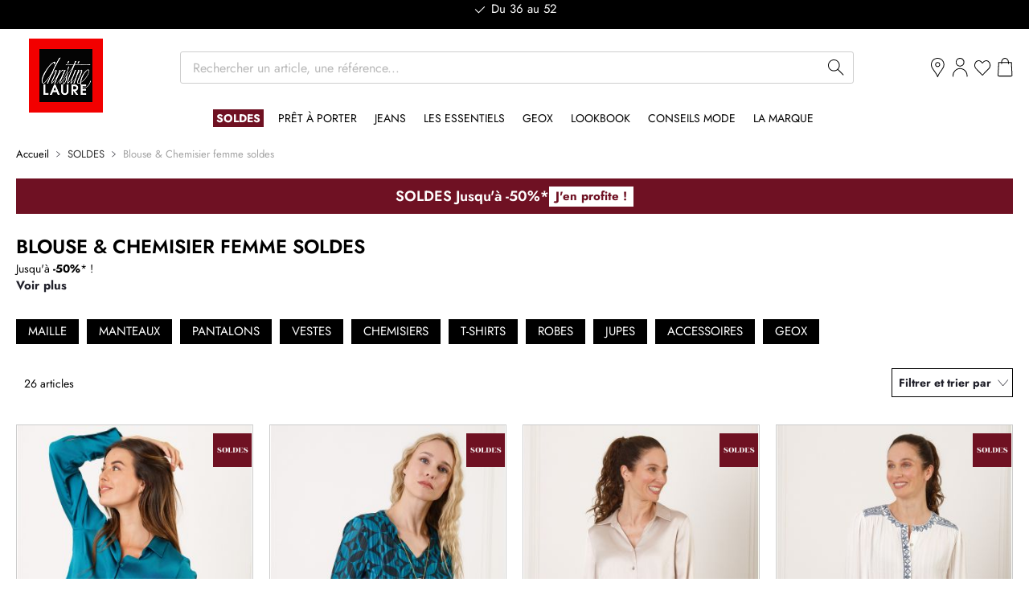

--- FILE ---
content_type: text/html; charset=UTF-8
request_url: https://www.christine-laure.fr/soldes/chemisiers.html
body_size: 70400
content:
<!doctype html>
<html lang="fr">
    <head prefix="og: http://ogp.me/ns# fb: http://ogp.me/ns/fb#">
        
        <meta charset="utf-8"/><script type="text/javascript">(window.NREUM||(NREUM={})).init={privacy:{cookies_enabled:true},ajax:{deny_list:["bam.eu01.nr-data.net"]},feature_flags:["soft_nav"],distributed_tracing:{enabled:true}};(window.NREUM||(NREUM={})).loader_config={agentID:"538525438",accountID:"4201339",trustKey:"4201339",xpid:"UAQHUFVQARAEUlZXDgkCUlw=",licenseKey:"NRJS-939a745cfc16bef11f2",applicationID:"467598548",browserID:"538525438"};;/*! For license information please see nr-loader-spa-1.308.0.min.js.LICENSE.txt */
(()=>{var e,t,r={384:(e,t,r)=>{"use strict";r.d(t,{NT:()=>a,US:()=>u,Zm:()=>o,bQ:()=>d,dV:()=>c,pV:()=>l});var n=r(6154),i=r(1863),s=r(1910);const a={beacon:"bam.nr-data.net",errorBeacon:"bam.nr-data.net"};function o(){return n.gm.NREUM||(n.gm.NREUM={}),void 0===n.gm.newrelic&&(n.gm.newrelic=n.gm.NREUM),n.gm.NREUM}function c(){let e=o();return e.o||(e.o={ST:n.gm.setTimeout,SI:n.gm.setImmediate||n.gm.setInterval,CT:n.gm.clearTimeout,XHR:n.gm.XMLHttpRequest,REQ:n.gm.Request,EV:n.gm.Event,PR:n.gm.Promise,MO:n.gm.MutationObserver,FETCH:n.gm.fetch,WS:n.gm.WebSocket},(0,s.i)(...Object.values(e.o))),e}function d(e,t){let r=o();r.initializedAgents??={},t.initializedAt={ms:(0,i.t)(),date:new Date},r.initializedAgents[e]=t}function u(e,t){o()[e]=t}function l(){return function(){let e=o();const t=e.info||{};e.info={beacon:a.beacon,errorBeacon:a.errorBeacon,...t}}(),function(){let e=o();const t=e.init||{};e.init={...t}}(),c(),function(){let e=o();const t=e.loader_config||{};e.loader_config={...t}}(),o()}},782:(e,t,r)=>{"use strict";r.d(t,{T:()=>n});const n=r(860).K7.pageViewTiming},860:(e,t,r)=>{"use strict";r.d(t,{$J:()=>u,K7:()=>c,P3:()=>d,XX:()=>i,Yy:()=>o,df:()=>s,qY:()=>n,v4:()=>a});const n="events",i="jserrors",s="browser/blobs",a="rum",o="browser/logs",c={ajax:"ajax",genericEvents:"generic_events",jserrors:i,logging:"logging",metrics:"metrics",pageAction:"page_action",pageViewEvent:"page_view_event",pageViewTiming:"page_view_timing",sessionReplay:"session_replay",sessionTrace:"session_trace",softNav:"soft_navigations",spa:"spa"},d={[c.pageViewEvent]:1,[c.pageViewTiming]:2,[c.metrics]:3,[c.jserrors]:4,[c.spa]:5,[c.ajax]:6,[c.sessionTrace]:7,[c.softNav]:8,[c.sessionReplay]:9,[c.logging]:10,[c.genericEvents]:11},u={[c.pageViewEvent]:a,[c.pageViewTiming]:n,[c.ajax]:n,[c.spa]:n,[c.softNav]:n,[c.metrics]:i,[c.jserrors]:i,[c.sessionTrace]:s,[c.sessionReplay]:s,[c.logging]:o,[c.genericEvents]:"ins"}},944:(e,t,r)=>{"use strict";r.d(t,{R:()=>i});var n=r(3241);function i(e,t){"function"==typeof console.debug&&(console.debug("New Relic Warning: https://github.com/newrelic/newrelic-browser-agent/blob/main/docs/warning-codes.md#".concat(e),t),(0,n.W)({agentIdentifier:null,drained:null,type:"data",name:"warn",feature:"warn",data:{code:e,secondary:t}}))}},993:(e,t,r)=>{"use strict";r.d(t,{A$:()=>s,ET:()=>a,TZ:()=>o,p_:()=>i});var n=r(860);const i={ERROR:"ERROR",WARN:"WARN",INFO:"INFO",DEBUG:"DEBUG",TRACE:"TRACE"},s={OFF:0,ERROR:1,WARN:2,INFO:3,DEBUG:4,TRACE:5},a="log",o=n.K7.logging},1541:(e,t,r)=>{"use strict";r.d(t,{U:()=>i,f:()=>n});const n={MFE:"MFE",BA:"BA"};function i(e,t){if(2!==t?.harvestEndpointVersion)return{};const r=t.agentRef.runtime.appMetadata.agents[0].entityGuid;return e?{"source.id":e.id,"source.name":e.name,"source.type":e.type,"parent.id":e.parent?.id||r,"parent.type":e.parent?.type||n.BA}:{"entity.guid":r,appId:t.agentRef.info.applicationID}}},1687:(e,t,r)=>{"use strict";r.d(t,{Ak:()=>d,Ze:()=>h,x3:()=>u});var n=r(3241),i=r(7836),s=r(3606),a=r(860),o=r(2646);const c={};function d(e,t){const r={staged:!1,priority:a.P3[t]||0};l(e),c[e].get(t)||c[e].set(t,r)}function u(e,t){e&&c[e]&&(c[e].get(t)&&c[e].delete(t),p(e,t,!1),c[e].size&&f(e))}function l(e){if(!e)throw new Error("agentIdentifier required");c[e]||(c[e]=new Map)}function h(e="",t="feature",r=!1){if(l(e),!e||!c[e].get(t)||r)return p(e,t);c[e].get(t).staged=!0,f(e)}function f(e){const t=Array.from(c[e]);t.every(([e,t])=>t.staged)&&(t.sort((e,t)=>e[1].priority-t[1].priority),t.forEach(([t])=>{c[e].delete(t),p(e,t)}))}function p(e,t,r=!0){const a=e?i.ee.get(e):i.ee,c=s.i.handlers;if(!a.aborted&&a.backlog&&c){if((0,n.W)({agentIdentifier:e,type:"lifecycle",name:"drain",feature:t}),r){const e=a.backlog[t],r=c[t];if(r){for(let t=0;e&&t<e.length;++t)g(e[t],r);Object.entries(r).forEach(([e,t])=>{Object.values(t||{}).forEach(t=>{t[0]?.on&&t[0]?.context()instanceof o.y&&t[0].on(e,t[1])})})}}a.isolatedBacklog||delete c[t],a.backlog[t]=null,a.emit("drain-"+t,[])}}function g(e,t){var r=e[1];Object.values(t[r]||{}).forEach(t=>{var r=e[0];if(t[0]===r){var n=t[1],i=e[3],s=e[2];n.apply(i,s)}})}},1738:(e,t,r)=>{"use strict";r.d(t,{U:()=>f,Y:()=>h});var n=r(3241),i=r(9908),s=r(1863),a=r(944),o=r(5701),c=r(3969),d=r(8362),u=r(860),l=r(4261);function h(e,t,r,s){const h=s||r;!h||h[e]&&h[e]!==d.d.prototype[e]||(h[e]=function(){(0,i.p)(c.xV,["API/"+e+"/called"],void 0,u.K7.metrics,r.ee),(0,n.W)({agentIdentifier:r.agentIdentifier,drained:!!o.B?.[r.agentIdentifier],type:"data",name:"api",feature:l.Pl+e,data:{}});try{return t.apply(this,arguments)}catch(e){(0,a.R)(23,e)}})}function f(e,t,r,n,a){const o=e.info;null===r?delete o.jsAttributes[t]:o.jsAttributes[t]=r,(a||null===r)&&(0,i.p)(l.Pl+n,[(0,s.t)(),t,r],void 0,"session",e.ee)}},1741:(e,t,r)=>{"use strict";r.d(t,{W:()=>s});var n=r(944),i=r(4261);class s{#e(e,...t){if(this[e]!==s.prototype[e])return this[e](...t);(0,n.R)(35,e)}addPageAction(e,t){return this.#e(i.hG,e,t)}register(e){return this.#e(i.eY,e)}recordCustomEvent(e,t){return this.#e(i.fF,e,t)}setPageViewName(e,t){return this.#e(i.Fw,e,t)}setCustomAttribute(e,t,r){return this.#e(i.cD,e,t,r)}noticeError(e,t){return this.#e(i.o5,e,t)}setUserId(e,t=!1){return this.#e(i.Dl,e,t)}setApplicationVersion(e){return this.#e(i.nb,e)}setErrorHandler(e){return this.#e(i.bt,e)}addRelease(e,t){return this.#e(i.k6,e,t)}log(e,t){return this.#e(i.$9,e,t)}start(){return this.#e(i.d3)}finished(e){return this.#e(i.BL,e)}recordReplay(){return this.#e(i.CH)}pauseReplay(){return this.#e(i.Tb)}addToTrace(e){return this.#e(i.U2,e)}setCurrentRouteName(e){return this.#e(i.PA,e)}interaction(e){return this.#e(i.dT,e)}wrapLogger(e,t,r){return this.#e(i.Wb,e,t,r)}measure(e,t){return this.#e(i.V1,e,t)}consent(e){return this.#e(i.Pv,e)}}},1863:(e,t,r)=>{"use strict";function n(){return Math.floor(performance.now())}r.d(t,{t:()=>n})},1910:(e,t,r)=>{"use strict";r.d(t,{i:()=>s});var n=r(944);const i=new Map;function s(...e){return e.every(e=>{if(i.has(e))return i.get(e);const t="function"==typeof e?e.toString():"",r=t.includes("[native code]"),s=t.includes("nrWrapper");return r||s||(0,n.R)(64,e?.name||t),i.set(e,r),r})}},2555:(e,t,r)=>{"use strict";r.d(t,{D:()=>o,f:()=>a});var n=r(384),i=r(8122);const s={beacon:n.NT.beacon,errorBeacon:n.NT.errorBeacon,licenseKey:void 0,applicationID:void 0,sa:void 0,queueTime:void 0,applicationTime:void 0,ttGuid:void 0,user:void 0,account:void 0,product:void 0,extra:void 0,jsAttributes:{},userAttributes:void 0,atts:void 0,transactionName:void 0,tNamePlain:void 0};function a(e){try{return!!e.licenseKey&&!!e.errorBeacon&&!!e.applicationID}catch(e){return!1}}const o=e=>(0,i.a)(e,s)},2614:(e,t,r)=>{"use strict";r.d(t,{BB:()=>a,H3:()=>n,g:()=>d,iL:()=>c,tS:()=>o,uh:()=>i,wk:()=>s});const n="NRBA",i="SESSION",s=144e5,a=18e5,o={STARTED:"session-started",PAUSE:"session-pause",RESET:"session-reset",RESUME:"session-resume",UPDATE:"session-update"},c={SAME_TAB:"same-tab",CROSS_TAB:"cross-tab"},d={OFF:0,FULL:1,ERROR:2}},2646:(e,t,r)=>{"use strict";r.d(t,{y:()=>n});class n{constructor(e){this.contextId=e}}},2843:(e,t,r)=>{"use strict";r.d(t,{G:()=>s,u:()=>i});var n=r(3878);function i(e,t=!1,r,i){(0,n.DD)("visibilitychange",function(){if(t)return void("hidden"===document.visibilityState&&e());e(document.visibilityState)},r,i)}function s(e,t,r){(0,n.sp)("pagehide",e,t,r)}},3241:(e,t,r)=>{"use strict";r.d(t,{W:()=>s});var n=r(6154);const i="newrelic";function s(e={}){try{n.gm.dispatchEvent(new CustomEvent(i,{detail:e}))}catch(e){}}},3304:(e,t,r)=>{"use strict";r.d(t,{A:()=>s});var n=r(7836);const i=()=>{const e=new WeakSet;return(t,r)=>{if("object"==typeof r&&null!==r){if(e.has(r))return;e.add(r)}return r}};function s(e){try{return JSON.stringify(e,i())??""}catch(e){try{n.ee.emit("internal-error",[e])}catch(e){}return""}}},3333:(e,t,r)=>{"use strict";r.d(t,{$v:()=>u,TZ:()=>n,Xh:()=>c,Zp:()=>i,kd:()=>d,mq:()=>o,nf:()=>a,qN:()=>s});const n=r(860).K7.genericEvents,i=["auxclick","click","copy","keydown","paste","scrollend"],s=["focus","blur"],a=4,o=1e3,c=2e3,d=["PageAction","UserAction","BrowserPerformance"],u={RESOURCES:"experimental.resources",REGISTER:"register"}},3434:(e,t,r)=>{"use strict";r.d(t,{Jt:()=>s,YM:()=>d});var n=r(7836),i=r(5607);const s="nr@original:".concat(i.W),a=50;var o=Object.prototype.hasOwnProperty,c=!1;function d(e,t){return e||(e=n.ee),r.inPlace=function(e,t,n,i,s){n||(n="");const a="-"===n.charAt(0);for(let o=0;o<t.length;o++){const c=t[o],d=e[c];l(d)||(e[c]=r(d,a?c+n:n,i,c,s))}},r.flag=s,r;function r(t,r,n,c,d){return l(t)?t:(r||(r=""),nrWrapper[s]=t,function(e,t,r){if(Object.defineProperty&&Object.keys)try{return Object.keys(e).forEach(function(r){Object.defineProperty(t,r,{get:function(){return e[r]},set:function(t){return e[r]=t,t}})}),t}catch(e){u([e],r)}for(var n in e)o.call(e,n)&&(t[n]=e[n])}(t,nrWrapper,e),nrWrapper);function nrWrapper(){var s,o,l,h;let f;try{o=this,s=[...arguments],l="function"==typeof n?n(s,o):n||{}}catch(t){u([t,"",[s,o,c],l],e)}i(r+"start",[s,o,c],l,d);const p=performance.now();let g;try{return h=t.apply(o,s),g=performance.now(),h}catch(e){throw g=performance.now(),i(r+"err",[s,o,e],l,d),f=e,f}finally{const e=g-p,t={start:p,end:g,duration:e,isLongTask:e>=a,methodName:c,thrownError:f};t.isLongTask&&i("long-task",[t,o],l,d),i(r+"end",[s,o,h],l,d)}}}function i(r,n,i,s){if(!c||t){var a=c;c=!0;try{e.emit(r,n,i,t,s)}catch(t){u([t,r,n,i],e)}c=a}}}function u(e,t){t||(t=n.ee);try{t.emit("internal-error",e)}catch(e){}}function l(e){return!(e&&"function"==typeof e&&e.apply&&!e[s])}},3606:(e,t,r)=>{"use strict";r.d(t,{i:()=>s});var n=r(9908);s.on=a;var i=s.handlers={};function s(e,t,r,s){a(s||n.d,i,e,t,r)}function a(e,t,r,i,s){s||(s="feature"),e||(e=n.d);var a=t[s]=t[s]||{};(a[r]=a[r]||[]).push([e,i])}},3738:(e,t,r)=>{"use strict";r.d(t,{He:()=>i,Kp:()=>o,Lc:()=>d,Rz:()=>u,TZ:()=>n,bD:()=>s,d3:()=>a,jx:()=>l,sl:()=>h,uP:()=>c});const n=r(860).K7.sessionTrace,i="bstResource",s="resource",a="-start",o="-end",c="fn"+a,d="fn"+o,u="pushState",l=1e3,h=3e4},3785:(e,t,r)=>{"use strict";r.d(t,{R:()=>c,b:()=>d});var n=r(9908),i=r(1863),s=r(860),a=r(3969),o=r(993);function c(e,t,r={},c=o.p_.INFO,d=!0,u,l=(0,i.t)()){(0,n.p)(a.xV,["API/logging/".concat(c.toLowerCase(),"/called")],void 0,s.K7.metrics,e),(0,n.p)(o.ET,[l,t,r,c,d,u],void 0,s.K7.logging,e)}function d(e){return"string"==typeof e&&Object.values(o.p_).some(t=>t===e.toUpperCase().trim())}},3878:(e,t,r)=>{"use strict";function n(e,t){return{capture:e,passive:!1,signal:t}}function i(e,t,r=!1,i){window.addEventListener(e,t,n(r,i))}function s(e,t,r=!1,i){document.addEventListener(e,t,n(r,i))}r.d(t,{DD:()=>s,jT:()=>n,sp:()=>i})},3962:(e,t,r)=>{"use strict";r.d(t,{AM:()=>a,O2:()=>l,OV:()=>s,Qu:()=>h,TZ:()=>c,ih:()=>f,pP:()=>o,t1:()=>u,tC:()=>i,wD:()=>d});var n=r(860);const i=["click","keydown","submit"],s="popstate",a="api",o="initialPageLoad",c=n.K7.softNav,d=5e3,u=500,l={INITIAL_PAGE_LOAD:"",ROUTE_CHANGE:1,UNSPECIFIED:2},h={INTERACTION:1,AJAX:2,CUSTOM_END:3,CUSTOM_TRACER:4},f={IP:"in progress",PF:"pending finish",FIN:"finished",CAN:"cancelled"}},3969:(e,t,r)=>{"use strict";r.d(t,{TZ:()=>n,XG:()=>o,rs:()=>i,xV:()=>a,z_:()=>s});const n=r(860).K7.metrics,i="sm",s="cm",a="storeSupportabilityMetrics",o="storeEventMetrics"},4234:(e,t,r)=>{"use strict";r.d(t,{W:()=>s});var n=r(7836),i=r(1687);class s{constructor(e,t){this.agentIdentifier=e,this.ee=n.ee.get(e),this.featureName=t,this.blocked=!1}deregisterDrain(){(0,i.x3)(this.agentIdentifier,this.featureName)}}},4261:(e,t,r)=>{"use strict";r.d(t,{$9:()=>u,BL:()=>c,CH:()=>p,Dl:()=>R,Fw:()=>w,PA:()=>v,Pl:()=>n,Pv:()=>A,Tb:()=>h,U2:()=>a,V1:()=>E,Wb:()=>T,bt:()=>y,cD:()=>b,d3:()=>x,dT:()=>d,eY:()=>g,fF:()=>f,hG:()=>s,hw:()=>i,k6:()=>o,nb:()=>m,o5:()=>l});const n="api-",i=n+"ixn-",s="addPageAction",a="addToTrace",o="addRelease",c="finished",d="interaction",u="log",l="noticeError",h="pauseReplay",f="recordCustomEvent",p="recordReplay",g="register",m="setApplicationVersion",v="setCurrentRouteName",b="setCustomAttribute",y="setErrorHandler",w="setPageViewName",R="setUserId",x="start",T="wrapLogger",E="measure",A="consent"},5205:(e,t,r)=>{"use strict";r.d(t,{j:()=>S});var n=r(384),i=r(1741);var s=r(2555),a=r(3333);const o=e=>{if(!e||"string"!=typeof e)return!1;try{document.createDocumentFragment().querySelector(e)}catch{return!1}return!0};var c=r(2614),d=r(944),u=r(8122);const l="[data-nr-mask]",h=e=>(0,u.a)(e,(()=>{const e={feature_flags:[],experimental:{allow_registered_children:!1,resources:!1},mask_selector:"*",block_selector:"[data-nr-block]",mask_input_options:{color:!1,date:!1,"datetime-local":!1,email:!1,month:!1,number:!1,range:!1,search:!1,tel:!1,text:!1,time:!1,url:!1,week:!1,textarea:!1,select:!1,password:!0}};return{ajax:{deny_list:void 0,block_internal:!0,enabled:!0,autoStart:!0},api:{get allow_registered_children(){return e.feature_flags.includes(a.$v.REGISTER)||e.experimental.allow_registered_children},set allow_registered_children(t){e.experimental.allow_registered_children=t},duplicate_registered_data:!1},browser_consent_mode:{enabled:!1},distributed_tracing:{enabled:void 0,exclude_newrelic_header:void 0,cors_use_newrelic_header:void 0,cors_use_tracecontext_headers:void 0,allowed_origins:void 0},get feature_flags(){return e.feature_flags},set feature_flags(t){e.feature_flags=t},generic_events:{enabled:!0,autoStart:!0},harvest:{interval:30},jserrors:{enabled:!0,autoStart:!0},logging:{enabled:!0,autoStart:!0},metrics:{enabled:!0,autoStart:!0},obfuscate:void 0,page_action:{enabled:!0},page_view_event:{enabled:!0,autoStart:!0},page_view_timing:{enabled:!0,autoStart:!0},performance:{capture_marks:!1,capture_measures:!1,capture_detail:!0,resources:{get enabled(){return e.feature_flags.includes(a.$v.RESOURCES)||e.experimental.resources},set enabled(t){e.experimental.resources=t},asset_types:[],first_party_domains:[],ignore_newrelic:!0}},privacy:{cookies_enabled:!0},proxy:{assets:void 0,beacon:void 0},session:{expiresMs:c.wk,inactiveMs:c.BB},session_replay:{autoStart:!0,enabled:!1,preload:!1,sampling_rate:10,error_sampling_rate:100,collect_fonts:!1,inline_images:!1,fix_stylesheets:!0,mask_all_inputs:!0,get mask_text_selector(){return e.mask_selector},set mask_text_selector(t){o(t)?e.mask_selector="".concat(t,",").concat(l):""===t||null===t?e.mask_selector=l:(0,d.R)(5,t)},get block_class(){return"nr-block"},get ignore_class(){return"nr-ignore"},get mask_text_class(){return"nr-mask"},get block_selector(){return e.block_selector},set block_selector(t){o(t)?e.block_selector+=",".concat(t):""!==t&&(0,d.R)(6,t)},get mask_input_options(){return e.mask_input_options},set mask_input_options(t){t&&"object"==typeof t?e.mask_input_options={...t,password:!0}:(0,d.R)(7,t)}},session_trace:{enabled:!0,autoStart:!0},soft_navigations:{enabled:!0,autoStart:!0},spa:{enabled:!0,autoStart:!0},ssl:void 0,user_actions:{enabled:!0,elementAttributes:["id","className","tagName","type"]}}})());var f=r(6154),p=r(9324);let g=0;const m={buildEnv:p.F3,distMethod:p.Xs,version:p.xv,originTime:f.WN},v={consented:!1},b={appMetadata:{},get consented(){return this.session?.state?.consent||v.consented},set consented(e){v.consented=e},customTransaction:void 0,denyList:void 0,disabled:!1,harvester:void 0,isolatedBacklog:!1,isRecording:!1,loaderType:void 0,maxBytes:3e4,obfuscator:void 0,onerror:void 0,ptid:void 0,releaseIds:{},session:void 0,timeKeeper:void 0,registeredEntities:[],jsAttributesMetadata:{bytes:0},get harvestCount(){return++g}},y=e=>{const t=(0,u.a)(e,b),r=Object.keys(m).reduce((e,t)=>(e[t]={value:m[t],writable:!1,configurable:!0,enumerable:!0},e),{});return Object.defineProperties(t,r)};var w=r(5701);const R=e=>{const t=e.startsWith("http");e+="/",r.p=t?e:"https://"+e};var x=r(7836),T=r(3241);const E={accountID:void 0,trustKey:void 0,agentID:void 0,licenseKey:void 0,applicationID:void 0,xpid:void 0},A=e=>(0,u.a)(e,E),_=new Set;function S(e,t={},r,a){let{init:o,info:c,loader_config:d,runtime:u={},exposed:l=!0}=t;if(!c){const e=(0,n.pV)();o=e.init,c=e.info,d=e.loader_config}e.init=h(o||{}),e.loader_config=A(d||{}),c.jsAttributes??={},f.bv&&(c.jsAttributes.isWorker=!0),e.info=(0,s.D)(c);const p=e.init,g=[c.beacon,c.errorBeacon];_.has(e.agentIdentifier)||(p.proxy.assets&&(R(p.proxy.assets),g.push(p.proxy.assets)),p.proxy.beacon&&g.push(p.proxy.beacon),e.beacons=[...g],function(e){const t=(0,n.pV)();Object.getOwnPropertyNames(i.W.prototype).forEach(r=>{const n=i.W.prototype[r];if("function"!=typeof n||"constructor"===n)return;let s=t[r];e[r]&&!1!==e.exposed&&"micro-agent"!==e.runtime?.loaderType&&(t[r]=(...t)=>{const n=e[r](...t);return s?s(...t):n})})}(e),(0,n.US)("activatedFeatures",w.B)),u.denyList=[...p.ajax.deny_list||[],...p.ajax.block_internal?g:[]],u.ptid=e.agentIdentifier,u.loaderType=r,e.runtime=y(u),_.has(e.agentIdentifier)||(e.ee=x.ee.get(e.agentIdentifier),e.exposed=l,(0,T.W)({agentIdentifier:e.agentIdentifier,drained:!!w.B?.[e.agentIdentifier],type:"lifecycle",name:"initialize",feature:void 0,data:e.config})),_.add(e.agentIdentifier)}},5270:(e,t,r)=>{"use strict";r.d(t,{Aw:()=>a,SR:()=>s,rF:()=>o});var n=r(384),i=r(7767);function s(e){return!!(0,n.dV)().o.MO&&(0,i.V)(e)&&!0===e?.session_trace.enabled}function a(e){return!0===e?.session_replay.preload&&s(e)}function o(e,t){try{if("string"==typeof t?.type){if("password"===t.type.toLowerCase())return"*".repeat(e?.length||0);if(void 0!==t?.dataset?.nrUnmask||t?.classList?.contains("nr-unmask"))return e}}catch(e){}return"string"==typeof e?e.replace(/[\S]/g,"*"):"*".repeat(e?.length||0)}},5289:(e,t,r)=>{"use strict";r.d(t,{GG:()=>a,Qr:()=>c,sB:()=>o});var n=r(3878),i=r(6389);function s(){return"undefined"==typeof document||"complete"===document.readyState}function a(e,t){if(s())return e();const r=(0,i.J)(e),a=setInterval(()=>{s()&&(clearInterval(a),r())},500);(0,n.sp)("load",r,t)}function o(e){if(s())return e();(0,n.DD)("DOMContentLoaded",e)}function c(e){if(s())return e();(0,n.sp)("popstate",e)}},5607:(e,t,r)=>{"use strict";r.d(t,{W:()=>n});const n=(0,r(9566).bz)()},5701:(e,t,r)=>{"use strict";r.d(t,{B:()=>s,t:()=>a});var n=r(3241);const i=new Set,s={};function a(e,t){const r=t.agentIdentifier;s[r]??={},e&&"object"==typeof e&&(i.has(r)||(t.ee.emit("rumresp",[e]),s[r]=e,i.add(r),(0,n.W)({agentIdentifier:r,loaded:!0,drained:!0,type:"lifecycle",name:"load",feature:void 0,data:e})))}},6154:(e,t,r)=>{"use strict";r.d(t,{OF:()=>d,RI:()=>i,WN:()=>h,bv:()=>s,eN:()=>f,gm:()=>a,lR:()=>l,m:()=>c,mw:()=>o,sb:()=>u});var n=r(1863);const i="undefined"!=typeof window&&!!window.document,s="undefined"!=typeof WorkerGlobalScope&&("undefined"!=typeof self&&self instanceof WorkerGlobalScope&&self.navigator instanceof WorkerNavigator||"undefined"!=typeof globalThis&&globalThis instanceof WorkerGlobalScope&&globalThis.navigator instanceof WorkerNavigator),a=i?window:"undefined"!=typeof WorkerGlobalScope&&("undefined"!=typeof self&&self instanceof WorkerGlobalScope&&self||"undefined"!=typeof globalThis&&globalThis instanceof WorkerGlobalScope&&globalThis),o=Boolean("hidden"===a?.document?.visibilityState),c=""+a?.location,d=/iPad|iPhone|iPod/.test(a.navigator?.userAgent),u=d&&"undefined"==typeof SharedWorker,l=(()=>{const e=a.navigator?.userAgent?.match(/Firefox[/\s](\d+\.\d+)/);return Array.isArray(e)&&e.length>=2?+e[1]:0})(),h=Date.now()-(0,n.t)(),f=()=>"undefined"!=typeof PerformanceNavigationTiming&&a?.performance?.getEntriesByType("navigation")?.[0]?.responseStart},6344:(e,t,r)=>{"use strict";r.d(t,{BB:()=>u,Qb:()=>l,TZ:()=>i,Ug:()=>a,Vh:()=>s,_s:()=>o,bc:()=>d,yP:()=>c});var n=r(2614);const i=r(860).K7.sessionReplay,s="errorDuringReplay",a=.12,o={DomContentLoaded:0,Load:1,FullSnapshot:2,IncrementalSnapshot:3,Meta:4,Custom:5},c={[n.g.ERROR]:15e3,[n.g.FULL]:3e5,[n.g.OFF]:0},d={RESET:{message:"Session was reset",sm:"Reset"},IMPORT:{message:"Recorder failed to import",sm:"Import"},TOO_MANY:{message:"429: Too Many Requests",sm:"Too-Many"},TOO_BIG:{message:"Payload was too large",sm:"Too-Big"},CROSS_TAB:{message:"Session Entity was set to OFF on another tab",sm:"Cross-Tab"},ENTITLEMENTS:{message:"Session Replay is not allowed and will not be started",sm:"Entitlement"}},u=5e3,l={API:"api",RESUME:"resume",SWITCH_TO_FULL:"switchToFull",INITIALIZE:"initialize",PRELOAD:"preload"}},6389:(e,t,r)=>{"use strict";function n(e,t=500,r={}){const n=r?.leading||!1;let i;return(...r)=>{n&&void 0===i&&(e.apply(this,r),i=setTimeout(()=>{i=clearTimeout(i)},t)),n||(clearTimeout(i),i=setTimeout(()=>{e.apply(this,r)},t))}}function i(e){let t=!1;return(...r)=>{t||(t=!0,e.apply(this,r))}}r.d(t,{J:()=>i,s:()=>n})},6630:(e,t,r)=>{"use strict";r.d(t,{T:()=>n});const n=r(860).K7.pageViewEvent},6774:(e,t,r)=>{"use strict";r.d(t,{T:()=>n});const n=r(860).K7.jserrors},7295:(e,t,r)=>{"use strict";r.d(t,{Xv:()=>a,gX:()=>i,iW:()=>s});var n=[];function i(e){if(!e||s(e))return!1;if(0===n.length)return!0;if("*"===n[0].hostname)return!1;for(var t=0;t<n.length;t++){var r=n[t];if(r.hostname.test(e.hostname)&&r.pathname.test(e.pathname))return!1}return!0}function s(e){return void 0===e.hostname}function a(e){if(n=[],e&&e.length)for(var t=0;t<e.length;t++){let r=e[t];if(!r)continue;if("*"===r)return void(n=[{hostname:"*"}]);0===r.indexOf("http://")?r=r.substring(7):0===r.indexOf("https://")&&(r=r.substring(8));const i=r.indexOf("/");let s,a;i>0?(s=r.substring(0,i),a=r.substring(i)):(s=r,a="*");let[c]=s.split(":");n.push({hostname:o(c),pathname:o(a,!0)})}}function o(e,t=!1){const r=e.replace(/[.+?^${}()|[\]\\]/g,e=>"\\"+e).replace(/\*/g,".*?");return new RegExp((t?"^":"")+r+"$")}},7485:(e,t,r)=>{"use strict";r.d(t,{D:()=>i});var n=r(6154);function i(e){if(0===(e||"").indexOf("data:"))return{protocol:"data"};try{const t=new URL(e,location.href),r={port:t.port,hostname:t.hostname,pathname:t.pathname,search:t.search,protocol:t.protocol.slice(0,t.protocol.indexOf(":")),sameOrigin:t.protocol===n.gm?.location?.protocol&&t.host===n.gm?.location?.host};return r.port&&""!==r.port||("http:"===t.protocol&&(r.port="80"),"https:"===t.protocol&&(r.port="443")),r.pathname&&""!==r.pathname?r.pathname.startsWith("/")||(r.pathname="/".concat(r.pathname)):r.pathname="/",r}catch(e){return{}}}},7699:(e,t,r)=>{"use strict";r.d(t,{It:()=>s,KC:()=>o,No:()=>i,qh:()=>a});var n=r(860);const i=16e3,s=1e6,a="SESSION_ERROR",o={[n.K7.logging]:!0,[n.K7.genericEvents]:!1,[n.K7.jserrors]:!1,[n.K7.ajax]:!1}},7767:(e,t,r)=>{"use strict";r.d(t,{V:()=>i});var n=r(6154);const i=e=>n.RI&&!0===e?.privacy.cookies_enabled},7836:(e,t,r)=>{"use strict";r.d(t,{P:()=>o,ee:()=>c});var n=r(384),i=r(8990),s=r(2646),a=r(5607);const o="nr@context:".concat(a.W),c=function e(t,r){var n={},a={},u={},l=!1;try{l=16===r.length&&d.initializedAgents?.[r]?.runtime.isolatedBacklog}catch(e){}var h={on:p,addEventListener:p,removeEventListener:function(e,t){var r=n[e];if(!r)return;for(var i=0;i<r.length;i++)r[i]===t&&r.splice(i,1)},emit:function(e,r,n,i,s){!1!==s&&(s=!0);if(c.aborted&&!i)return;t&&s&&t.emit(e,r,n);var o=f(n);g(e).forEach(e=>{e.apply(o,r)});var d=v()[a[e]];d&&d.push([h,e,r,o]);return o},get:m,listeners:g,context:f,buffer:function(e,t){const r=v();if(t=t||"feature",h.aborted)return;Object.entries(e||{}).forEach(([e,n])=>{a[n]=t,t in r||(r[t]=[])})},abort:function(){h._aborted=!0,Object.keys(h.backlog).forEach(e=>{delete h.backlog[e]})},isBuffering:function(e){return!!v()[a[e]]},debugId:r,backlog:l?{}:t&&"object"==typeof t.backlog?t.backlog:{},isolatedBacklog:l};return Object.defineProperty(h,"aborted",{get:()=>{let e=h._aborted||!1;return e||(t&&(e=t.aborted),e)}}),h;function f(e){return e&&e instanceof s.y?e:e?(0,i.I)(e,o,()=>new s.y(o)):new s.y(o)}function p(e,t){n[e]=g(e).concat(t)}function g(e){return n[e]||[]}function m(t){return u[t]=u[t]||e(h,t)}function v(){return h.backlog}}(void 0,"globalEE"),d=(0,n.Zm)();d.ee||(d.ee=c)},8122:(e,t,r)=>{"use strict";r.d(t,{a:()=>i});var n=r(944);function i(e,t){try{if(!e||"object"!=typeof e)return(0,n.R)(3);if(!t||"object"!=typeof t)return(0,n.R)(4);const r=Object.create(Object.getPrototypeOf(t),Object.getOwnPropertyDescriptors(t)),s=0===Object.keys(r).length?e:r;for(let a in s)if(void 0!==e[a])try{if(null===e[a]){r[a]=null;continue}Array.isArray(e[a])&&Array.isArray(t[a])?r[a]=Array.from(new Set([...e[a],...t[a]])):"object"==typeof e[a]&&"object"==typeof t[a]?r[a]=i(e[a],t[a]):r[a]=e[a]}catch(e){r[a]||(0,n.R)(1,e)}return r}catch(e){(0,n.R)(2,e)}}},8139:(e,t,r)=>{"use strict";r.d(t,{u:()=>h});var n=r(7836),i=r(3434),s=r(8990),a=r(6154);const o={},c=a.gm.XMLHttpRequest,d="addEventListener",u="removeEventListener",l="nr@wrapped:".concat(n.P);function h(e){var t=function(e){return(e||n.ee).get("events")}(e);if(o[t.debugId]++)return t;o[t.debugId]=1;var r=(0,i.YM)(t,!0);function h(e){r.inPlace(e,[d,u],"-",p)}function p(e,t){return e[1]}return"getPrototypeOf"in Object&&(a.RI&&f(document,h),c&&f(c.prototype,h),f(a.gm,h)),t.on(d+"-start",function(e,t){var n=e[1];if(null!==n&&("function"==typeof n||"object"==typeof n)&&"newrelic"!==e[0]){var i=(0,s.I)(n,l,function(){var e={object:function(){if("function"!=typeof n.handleEvent)return;return n.handleEvent.apply(n,arguments)},function:n}[typeof n];return e?r(e,"fn-",null,e.name||"anonymous"):n});this.wrapped=e[1]=i}}),t.on(u+"-start",function(e){e[1]=this.wrapped||e[1]}),t}function f(e,t,...r){let n=e;for(;"object"==typeof n&&!Object.prototype.hasOwnProperty.call(n,d);)n=Object.getPrototypeOf(n);n&&t(n,...r)}},8362:(e,t,r)=>{"use strict";r.d(t,{d:()=>s});var n=r(9566),i=r(1741);class s extends i.W{agentIdentifier=(0,n.LA)(16)}},8374:(e,t,r)=>{r.nc=(()=>{try{return document?.currentScript?.nonce}catch(e){}return""})()},8990:(e,t,r)=>{"use strict";r.d(t,{I:()=>i});var n=Object.prototype.hasOwnProperty;function i(e,t,r){if(n.call(e,t))return e[t];var i=r();if(Object.defineProperty&&Object.keys)try{return Object.defineProperty(e,t,{value:i,writable:!0,enumerable:!1}),i}catch(e){}return e[t]=i,i}},9119:(e,t,r)=>{"use strict";r.d(t,{L:()=>s});var n=/([^?#]*)[^#]*(#[^?]*|$).*/,i=/([^?#]*)().*/;function s(e,t){return e?e.replace(t?n:i,"$1$2"):e}},9300:(e,t,r)=>{"use strict";r.d(t,{T:()=>n});const n=r(860).K7.ajax},9324:(e,t,r)=>{"use strict";r.d(t,{AJ:()=>a,F3:()=>i,Xs:()=>s,Yq:()=>o,xv:()=>n});const n="1.308.0",i="PROD",s="CDN",a="@newrelic/rrweb",o="1.0.1"},9566:(e,t,r)=>{"use strict";r.d(t,{LA:()=>o,ZF:()=>c,bz:()=>a,el:()=>d});var n=r(6154);const i="xxxxxxxx-xxxx-4xxx-yxxx-xxxxxxxxxxxx";function s(e,t){return e?15&e[t]:16*Math.random()|0}function a(){const e=n.gm?.crypto||n.gm?.msCrypto;let t,r=0;return e&&e.getRandomValues&&(t=e.getRandomValues(new Uint8Array(30))),i.split("").map(e=>"x"===e?s(t,r++).toString(16):"y"===e?(3&s()|8).toString(16):e).join("")}function o(e){const t=n.gm?.crypto||n.gm?.msCrypto;let r,i=0;t&&t.getRandomValues&&(r=t.getRandomValues(new Uint8Array(e)));const a=[];for(var o=0;o<e;o++)a.push(s(r,i++).toString(16));return a.join("")}function c(){return o(16)}function d(){return o(32)}},9908:(e,t,r)=>{"use strict";r.d(t,{d:()=>n,p:()=>i});var n=r(7836).ee.get("handle");function i(e,t,r,i,s){s?(s.buffer([e],i),s.emit(e,t,r)):(n.buffer([e],i),n.emit(e,t,r))}}},n={};function i(e){var t=n[e];if(void 0!==t)return t.exports;var s=n[e]={exports:{}};return r[e](s,s.exports,i),s.exports}i.m=r,i.d=(e,t)=>{for(var r in t)i.o(t,r)&&!i.o(e,r)&&Object.defineProperty(e,r,{enumerable:!0,get:t[r]})},i.f={},i.e=e=>Promise.all(Object.keys(i.f).reduce((t,r)=>(i.f[r](e,t),t),[])),i.u=e=>({212:"nr-spa-compressor",249:"nr-spa-recorder",478:"nr-spa"}[e]+"-1.308.0.min.js"),i.o=(e,t)=>Object.prototype.hasOwnProperty.call(e,t),e={},t="NRBA-1.308.0.PROD:",i.l=(r,n,s,a)=>{if(e[r])e[r].push(n);else{var o,c;if(void 0!==s)for(var d=document.getElementsByTagName("script"),u=0;u<d.length;u++){var l=d[u];if(l.getAttribute("src")==r||l.getAttribute("data-webpack")==t+s){o=l;break}}if(!o){c=!0;var h={478:"sha512-RSfSVnmHk59T/uIPbdSE0LPeqcEdF4/+XhfJdBuccH5rYMOEZDhFdtnh6X6nJk7hGpzHd9Ujhsy7lZEz/ORYCQ==",249:"sha512-ehJXhmntm85NSqW4MkhfQqmeKFulra3klDyY0OPDUE+sQ3GokHlPh1pmAzuNy//3j4ac6lzIbmXLvGQBMYmrkg==",212:"sha512-B9h4CR46ndKRgMBcK+j67uSR2RCnJfGefU+A7FrgR/k42ovXy5x/MAVFiSvFxuVeEk/pNLgvYGMp1cBSK/G6Fg=="};(o=document.createElement("script")).charset="utf-8",i.nc&&o.setAttribute("nonce",i.nc),o.setAttribute("data-webpack",t+s),o.src=r,0!==o.src.indexOf(window.location.origin+"/")&&(o.crossOrigin="anonymous"),h[a]&&(o.integrity=h[a])}e[r]=[n];var f=(t,n)=>{o.onerror=o.onload=null,clearTimeout(p);var i=e[r];if(delete e[r],o.parentNode&&o.parentNode.removeChild(o),i&&i.forEach(e=>e(n)),t)return t(n)},p=setTimeout(f.bind(null,void 0,{type:"timeout",target:o}),12e4);o.onerror=f.bind(null,o.onerror),o.onload=f.bind(null,o.onload),c&&document.head.appendChild(o)}},i.r=e=>{"undefined"!=typeof Symbol&&Symbol.toStringTag&&Object.defineProperty(e,Symbol.toStringTag,{value:"Module"}),Object.defineProperty(e,"__esModule",{value:!0})},i.p="https://js-agent.newrelic.com/",(()=>{var e={38:0,788:0};i.f.j=(t,r)=>{var n=i.o(e,t)?e[t]:void 0;if(0!==n)if(n)r.push(n[2]);else{var s=new Promise((r,i)=>n=e[t]=[r,i]);r.push(n[2]=s);var a=i.p+i.u(t),o=new Error;i.l(a,r=>{if(i.o(e,t)&&(0!==(n=e[t])&&(e[t]=void 0),n)){var s=r&&("load"===r.type?"missing":r.type),a=r&&r.target&&r.target.src;o.message="Loading chunk "+t+" failed: ("+s+": "+a+")",o.name="ChunkLoadError",o.type=s,o.request=a,n[1](o)}},"chunk-"+t,t)}};var t=(t,r)=>{var n,s,[a,o,c]=r,d=0;if(a.some(t=>0!==e[t])){for(n in o)i.o(o,n)&&(i.m[n]=o[n]);if(c)c(i)}for(t&&t(r);d<a.length;d++)s=a[d],i.o(e,s)&&e[s]&&e[s][0](),e[s]=0},r=self["webpackChunk:NRBA-1.308.0.PROD"]=self["webpackChunk:NRBA-1.308.0.PROD"]||[];r.forEach(t.bind(null,0)),r.push=t.bind(null,r.push.bind(r))})(),(()=>{"use strict";i(8374);var e=i(8362),t=i(860);const r=Object.values(t.K7);var n=i(5205);var s=i(9908),a=i(1863),o=i(4261),c=i(1738);var d=i(1687),u=i(4234),l=i(5289),h=i(6154),f=i(944),p=i(5270),g=i(7767),m=i(6389),v=i(7699);class b extends u.W{constructor(e,t){super(e.agentIdentifier,t),this.agentRef=e,this.abortHandler=void 0,this.featAggregate=void 0,this.loadedSuccessfully=void 0,this.onAggregateImported=new Promise(e=>{this.loadedSuccessfully=e}),this.deferred=Promise.resolve(),!1===e.init[this.featureName].autoStart?this.deferred=new Promise((t,r)=>{this.ee.on("manual-start-all",(0,m.J)(()=>{(0,d.Ak)(e.agentIdentifier,this.featureName),t()}))}):(0,d.Ak)(e.agentIdentifier,t)}importAggregator(e,t,r={}){if(this.featAggregate)return;const n=async()=>{let n;await this.deferred;try{if((0,g.V)(e.init)){const{setupAgentSession:t}=await i.e(478).then(i.bind(i,8766));n=t(e)}}catch(e){(0,f.R)(20,e),this.ee.emit("internal-error",[e]),(0,s.p)(v.qh,[e],void 0,this.featureName,this.ee)}try{if(!this.#t(this.featureName,n,e.init))return(0,d.Ze)(this.agentIdentifier,this.featureName),void this.loadedSuccessfully(!1);const{Aggregate:i}=await t();this.featAggregate=new i(e,r),e.runtime.harvester.initializedAggregates.push(this.featAggregate),this.loadedSuccessfully(!0)}catch(e){(0,f.R)(34,e),this.abortHandler?.(),(0,d.Ze)(this.agentIdentifier,this.featureName,!0),this.loadedSuccessfully(!1),this.ee&&this.ee.abort()}};h.RI?(0,l.GG)(()=>n(),!0):n()}#t(e,r,n){if(this.blocked)return!1;switch(e){case t.K7.sessionReplay:return(0,p.SR)(n)&&!!r;case t.K7.sessionTrace:return!!r;default:return!0}}}var y=i(6630),w=i(2614),R=i(3241);class x extends b{static featureName=y.T;constructor(e){var t;super(e,y.T),this.setupInspectionEvents(e.agentIdentifier),t=e,(0,c.Y)(o.Fw,function(e,r){"string"==typeof e&&("/"!==e.charAt(0)&&(e="/"+e),t.runtime.customTransaction=(r||"http://custom.transaction")+e,(0,s.p)(o.Pl+o.Fw,[(0,a.t)()],void 0,void 0,t.ee))},t),this.importAggregator(e,()=>i.e(478).then(i.bind(i,2467)))}setupInspectionEvents(e){const t=(t,r)=>{t&&(0,R.W)({agentIdentifier:e,timeStamp:t.timeStamp,loaded:"complete"===t.target.readyState,type:"window",name:r,data:t.target.location+""})};(0,l.sB)(e=>{t(e,"DOMContentLoaded")}),(0,l.GG)(e=>{t(e,"load")}),(0,l.Qr)(e=>{t(e,"navigate")}),this.ee.on(w.tS.UPDATE,(t,r)=>{(0,R.W)({agentIdentifier:e,type:"lifecycle",name:"session",data:r})})}}var T=i(384);class E extends e.d{constructor(e){var t;(super(),h.gm)?(this.features={},(0,T.bQ)(this.agentIdentifier,this),this.desiredFeatures=new Set(e.features||[]),this.desiredFeatures.add(x),(0,n.j)(this,e,e.loaderType||"agent"),t=this,(0,c.Y)(o.cD,function(e,r,n=!1){if("string"==typeof e){if(["string","number","boolean"].includes(typeof r)||null===r)return(0,c.U)(t,e,r,o.cD,n);(0,f.R)(40,typeof r)}else(0,f.R)(39,typeof e)},t),function(e){(0,c.Y)(o.Dl,function(t,r=!1){if("string"!=typeof t&&null!==t)return void(0,f.R)(41,typeof t);const n=e.info.jsAttributes["enduser.id"];r&&null!=n&&n!==t?(0,s.p)(o.Pl+"setUserIdAndResetSession",[t],void 0,"session",e.ee):(0,c.U)(e,"enduser.id",t,o.Dl,!0)},e)}(this),function(e){(0,c.Y)(o.nb,function(t){if("string"==typeof t||null===t)return(0,c.U)(e,"application.version",t,o.nb,!1);(0,f.R)(42,typeof t)},e)}(this),function(e){(0,c.Y)(o.d3,function(){e.ee.emit("manual-start-all")},e)}(this),function(e){(0,c.Y)(o.Pv,function(t=!0){if("boolean"==typeof t){if((0,s.p)(o.Pl+o.Pv,[t],void 0,"session",e.ee),e.runtime.consented=t,t){const t=e.features.page_view_event;t.onAggregateImported.then(e=>{const r=t.featAggregate;e&&!r.sentRum&&r.sendRum()})}}else(0,f.R)(65,typeof t)},e)}(this),this.run()):(0,f.R)(21)}get config(){return{info:this.info,init:this.init,loader_config:this.loader_config,runtime:this.runtime}}get api(){return this}run(){try{const e=function(e){const t={};return r.forEach(r=>{t[r]=!!e[r]?.enabled}),t}(this.init),n=[...this.desiredFeatures];n.sort((e,r)=>t.P3[e.featureName]-t.P3[r.featureName]),n.forEach(r=>{if(!e[r.featureName]&&r.featureName!==t.K7.pageViewEvent)return;if(r.featureName===t.K7.spa)return void(0,f.R)(67);const n=function(e){switch(e){case t.K7.ajax:return[t.K7.jserrors];case t.K7.sessionTrace:return[t.K7.ajax,t.K7.pageViewEvent];case t.K7.sessionReplay:return[t.K7.sessionTrace];case t.K7.pageViewTiming:return[t.K7.pageViewEvent];default:return[]}}(r.featureName).filter(e=>!(e in this.features));n.length>0&&(0,f.R)(36,{targetFeature:r.featureName,missingDependencies:n}),this.features[r.featureName]=new r(this)})}catch(e){(0,f.R)(22,e);for(const e in this.features)this.features[e].abortHandler?.();const t=(0,T.Zm)();delete t.initializedAgents[this.agentIdentifier]?.features,delete this.sharedAggregator;return t.ee.get(this.agentIdentifier).abort(),!1}}}var A=i(2843),_=i(782);class S extends b{static featureName=_.T;constructor(e){super(e,_.T),h.RI&&((0,A.u)(()=>(0,s.p)("docHidden",[(0,a.t)()],void 0,_.T,this.ee),!0),(0,A.G)(()=>(0,s.p)("winPagehide",[(0,a.t)()],void 0,_.T,this.ee)),this.importAggregator(e,()=>i.e(478).then(i.bind(i,9917))))}}var O=i(3969);class I extends b{static featureName=O.TZ;constructor(e){super(e,O.TZ),h.RI&&document.addEventListener("securitypolicyviolation",e=>{(0,s.p)(O.xV,["Generic/CSPViolation/Detected"],void 0,this.featureName,this.ee)}),this.importAggregator(e,()=>i.e(478).then(i.bind(i,6555)))}}var N=i(6774),P=i(3878),k=i(3304);class D{constructor(e,t,r,n,i){this.name="UncaughtError",this.message="string"==typeof e?e:(0,k.A)(e),this.sourceURL=t,this.line=r,this.column=n,this.__newrelic=i}}function C(e){return M(e)?e:new D(void 0!==e?.message?e.message:e,e?.filename||e?.sourceURL,e?.lineno||e?.line,e?.colno||e?.col,e?.__newrelic,e?.cause)}function j(e){const t="Unhandled Promise Rejection: ";if(!e?.reason)return;if(M(e.reason)){try{e.reason.message.startsWith(t)||(e.reason.message=t+e.reason.message)}catch(e){}return C(e.reason)}const r=C(e.reason);return(r.message||"").startsWith(t)||(r.message=t+r.message),r}function L(e){if(e.error instanceof SyntaxError&&!/:\d+$/.test(e.error.stack?.trim())){const t=new D(e.message,e.filename,e.lineno,e.colno,e.error.__newrelic,e.cause);return t.name=SyntaxError.name,t}return M(e.error)?e.error:C(e)}function M(e){return e instanceof Error&&!!e.stack}function H(e,r,n,i,o=(0,a.t)()){"string"==typeof e&&(e=new Error(e)),(0,s.p)("err",[e,o,!1,r,n.runtime.isRecording,void 0,i],void 0,t.K7.jserrors,n.ee),(0,s.p)("uaErr",[],void 0,t.K7.genericEvents,n.ee)}var B=i(1541),K=i(993),W=i(3785);function U(e,{customAttributes:t={},level:r=K.p_.INFO}={},n,i,s=(0,a.t)()){(0,W.R)(n.ee,e,t,r,!1,i,s)}function F(e,r,n,i,c=(0,a.t)()){(0,s.p)(o.Pl+o.hG,[c,e,r,i],void 0,t.K7.genericEvents,n.ee)}function V(e,r,n,i,c=(0,a.t)()){const{start:d,end:u,customAttributes:l}=r||{},h={customAttributes:l||{}};if("object"!=typeof h.customAttributes||"string"!=typeof e||0===e.length)return void(0,f.R)(57);const p=(e,t)=>null==e?t:"number"==typeof e?e:e instanceof PerformanceMark?e.startTime:Number.NaN;if(h.start=p(d,0),h.end=p(u,c),Number.isNaN(h.start)||Number.isNaN(h.end))(0,f.R)(57);else{if(h.duration=h.end-h.start,!(h.duration<0))return(0,s.p)(o.Pl+o.V1,[h,e,i],void 0,t.K7.genericEvents,n.ee),h;(0,f.R)(58)}}function G(e,r={},n,i,c=(0,a.t)()){(0,s.p)(o.Pl+o.fF,[c,e,r,i],void 0,t.K7.genericEvents,n.ee)}function z(e){(0,c.Y)(o.eY,function(t){return Y(e,t)},e)}function Y(e,r,n){(0,f.R)(54,"newrelic.register"),r||={},r.type=B.f.MFE,r.licenseKey||=e.info.licenseKey,r.blocked=!1,r.parent=n||{},Array.isArray(r.tags)||(r.tags=[]);const i={};r.tags.forEach(e=>{"name"!==e&&"id"!==e&&(i["source.".concat(e)]=!0)}),r.isolated??=!0;let o=()=>{};const c=e.runtime.registeredEntities;if(!r.isolated){const e=c.find(({metadata:{target:{id:e}}})=>e===r.id&&!r.isolated);if(e)return e}const d=e=>{r.blocked=!0,o=e};function u(e){return"string"==typeof e&&!!e.trim()&&e.trim().length<501||"number"==typeof e}e.init.api.allow_registered_children||d((0,m.J)(()=>(0,f.R)(55))),u(r.id)&&u(r.name)||d((0,m.J)(()=>(0,f.R)(48,r)));const l={addPageAction:(t,n={})=>g(F,[t,{...i,...n},e],r),deregister:()=>{d((0,m.J)(()=>(0,f.R)(68)))},log:(t,n={})=>g(U,[t,{...n,customAttributes:{...i,...n.customAttributes||{}}},e],r),measure:(t,n={})=>g(V,[t,{...n,customAttributes:{...i,...n.customAttributes||{}}},e],r),noticeError:(t,n={})=>g(H,[t,{...i,...n},e],r),register:(t={})=>g(Y,[e,t],l.metadata.target),recordCustomEvent:(t,n={})=>g(G,[t,{...i,...n},e],r),setApplicationVersion:e=>p("application.version",e),setCustomAttribute:(e,t)=>p(e,t),setUserId:e=>p("enduser.id",e),metadata:{customAttributes:i,target:r}},h=()=>(r.blocked&&o(),r.blocked);h()||c.push(l);const p=(e,t)=>{h()||(i[e]=t)},g=(r,n,i)=>{if(h())return;const o=(0,a.t)();(0,s.p)(O.xV,["API/register/".concat(r.name,"/called")],void 0,t.K7.metrics,e.ee);try{if(e.init.api.duplicate_registered_data&&"register"!==r.name){let e=n;if(n[1]instanceof Object){const t={"child.id":i.id,"child.type":i.type};e="customAttributes"in n[1]?[n[0],{...n[1],customAttributes:{...n[1].customAttributes,...t}},...n.slice(2)]:[n[0],{...n[1],...t},...n.slice(2)]}r(...e,void 0,o)}return r(...n,i,o)}catch(e){(0,f.R)(50,e)}};return l}class Z extends b{static featureName=N.T;constructor(e){var t;super(e,N.T),t=e,(0,c.Y)(o.o5,(e,r)=>H(e,r,t),t),function(e){(0,c.Y)(o.bt,function(t){e.runtime.onerror=t},e)}(e),function(e){let t=0;(0,c.Y)(o.k6,function(e,r){++t>10||(this.runtime.releaseIds[e.slice(-200)]=(""+r).slice(-200))},e)}(e),z(e);try{this.removeOnAbort=new AbortController}catch(e){}this.ee.on("internal-error",(t,r)=>{this.abortHandler&&(0,s.p)("ierr",[C(t),(0,a.t)(),!0,{},e.runtime.isRecording,r],void 0,this.featureName,this.ee)}),h.gm.addEventListener("unhandledrejection",t=>{this.abortHandler&&(0,s.p)("err",[j(t),(0,a.t)(),!1,{unhandledPromiseRejection:1},e.runtime.isRecording],void 0,this.featureName,this.ee)},(0,P.jT)(!1,this.removeOnAbort?.signal)),h.gm.addEventListener("error",t=>{this.abortHandler&&(0,s.p)("err",[L(t),(0,a.t)(),!1,{},e.runtime.isRecording],void 0,this.featureName,this.ee)},(0,P.jT)(!1,this.removeOnAbort?.signal)),this.abortHandler=this.#r,this.importAggregator(e,()=>i.e(478).then(i.bind(i,2176)))}#r(){this.removeOnAbort?.abort(),this.abortHandler=void 0}}var q=i(8990);let X=1;function J(e){const t=typeof e;return!e||"object"!==t&&"function"!==t?-1:e===h.gm?0:(0,q.I)(e,"nr@id",function(){return X++})}function Q(e){if("string"==typeof e&&e.length)return e.length;if("object"==typeof e){if("undefined"!=typeof ArrayBuffer&&e instanceof ArrayBuffer&&e.byteLength)return e.byteLength;if("undefined"!=typeof Blob&&e instanceof Blob&&e.size)return e.size;if(!("undefined"!=typeof FormData&&e instanceof FormData))try{return(0,k.A)(e).length}catch(e){return}}}var ee=i(8139),te=i(7836),re=i(3434);const ne={},ie=["open","send"];function se(e){var t=e||te.ee;const r=function(e){return(e||te.ee).get("xhr")}(t);if(void 0===h.gm.XMLHttpRequest)return r;if(ne[r.debugId]++)return r;ne[r.debugId]=1,(0,ee.u)(t);var n=(0,re.YM)(r),i=h.gm.XMLHttpRequest,s=h.gm.MutationObserver,a=h.gm.Promise,o=h.gm.setInterval,c="readystatechange",d=["onload","onerror","onabort","onloadstart","onloadend","onprogress","ontimeout"],u=[],l=h.gm.XMLHttpRequest=function(e){const t=new i(e),s=r.context(t);try{r.emit("new-xhr",[t],s),t.addEventListener(c,(a=s,function(){var e=this;e.readyState>3&&!a.resolved&&(a.resolved=!0,r.emit("xhr-resolved",[],e)),n.inPlace(e,d,"fn-",y)}),(0,P.jT)(!1))}catch(e){(0,f.R)(15,e);try{r.emit("internal-error",[e])}catch(e){}}var a;return t};function p(e,t){n.inPlace(t,["onreadystatechange"],"fn-",y)}if(function(e,t){for(var r in e)t[r]=e[r]}(i,l),l.prototype=i.prototype,n.inPlace(l.prototype,ie,"-xhr-",y),r.on("send-xhr-start",function(e,t){p(e,t),function(e){u.push(e),s&&(g?g.then(b):o?o(b):(m=-m,v.data=m))}(t)}),r.on("open-xhr-start",p),s){var g=a&&a.resolve();if(!o&&!a){var m=1,v=document.createTextNode(m);new s(b).observe(v,{characterData:!0})}}else t.on("fn-end",function(e){e[0]&&e[0].type===c||b()});function b(){for(var e=0;e<u.length;e++)p(0,u[e]);u.length&&(u=[])}function y(e,t){return t}return r}var ae="fetch-",oe=ae+"body-",ce=["arrayBuffer","blob","json","text","formData"],de=h.gm.Request,ue=h.gm.Response,le="prototype";const he={};function fe(e){const t=function(e){return(e||te.ee).get("fetch")}(e);if(!(de&&ue&&h.gm.fetch))return t;if(he[t.debugId]++)return t;function r(e,r,n){var i=e[r];"function"==typeof i&&(e[r]=function(){var e,r=[...arguments],s={};t.emit(n+"before-start",[r],s),s[te.P]&&s[te.P].dt&&(e=s[te.P].dt);var a=i.apply(this,r);return t.emit(n+"start",[r,e],a),a.then(function(e){return t.emit(n+"end",[null,e],a),e},function(e){throw t.emit(n+"end",[e],a),e})})}return he[t.debugId]=1,ce.forEach(e=>{r(de[le],e,oe),r(ue[le],e,oe)}),r(h.gm,"fetch",ae),t.on(ae+"end",function(e,r){var n=this;if(r){var i=r.headers.get("content-length");null!==i&&(n.rxSize=i),t.emit(ae+"done",[null,r],n)}else t.emit(ae+"done",[e],n)}),t}var pe=i(7485),ge=i(9566);class me{constructor(e){this.agentRef=e}generateTracePayload(e){const t=this.agentRef.loader_config;if(!this.shouldGenerateTrace(e)||!t)return null;var r=(t.accountID||"").toString()||null,n=(t.agentID||"").toString()||null,i=(t.trustKey||"").toString()||null;if(!r||!n)return null;var s=(0,ge.ZF)(),a=(0,ge.el)(),o=Date.now(),c={spanId:s,traceId:a,timestamp:o};return(e.sameOrigin||this.isAllowedOrigin(e)&&this.useTraceContextHeadersForCors())&&(c.traceContextParentHeader=this.generateTraceContextParentHeader(s,a),c.traceContextStateHeader=this.generateTraceContextStateHeader(s,o,r,n,i)),(e.sameOrigin&&!this.excludeNewrelicHeader()||!e.sameOrigin&&this.isAllowedOrigin(e)&&this.useNewrelicHeaderForCors())&&(c.newrelicHeader=this.generateTraceHeader(s,a,o,r,n,i)),c}generateTraceContextParentHeader(e,t){return"00-"+t+"-"+e+"-01"}generateTraceContextStateHeader(e,t,r,n,i){return i+"@nr=0-1-"+r+"-"+n+"-"+e+"----"+t}generateTraceHeader(e,t,r,n,i,s){if(!("function"==typeof h.gm?.btoa))return null;var a={v:[0,1],d:{ty:"Browser",ac:n,ap:i,id:e,tr:t,ti:r}};return s&&n!==s&&(a.d.tk=s),btoa((0,k.A)(a))}shouldGenerateTrace(e){return this.agentRef.init?.distributed_tracing?.enabled&&this.isAllowedOrigin(e)}isAllowedOrigin(e){var t=!1;const r=this.agentRef.init?.distributed_tracing;if(e.sameOrigin)t=!0;else if(r?.allowed_origins instanceof Array)for(var n=0;n<r.allowed_origins.length;n++){var i=(0,pe.D)(r.allowed_origins[n]);if(e.hostname===i.hostname&&e.protocol===i.protocol&&e.port===i.port){t=!0;break}}return t}excludeNewrelicHeader(){var e=this.agentRef.init?.distributed_tracing;return!!e&&!!e.exclude_newrelic_header}useNewrelicHeaderForCors(){var e=this.agentRef.init?.distributed_tracing;return!!e&&!1!==e.cors_use_newrelic_header}useTraceContextHeadersForCors(){var e=this.agentRef.init?.distributed_tracing;return!!e&&!!e.cors_use_tracecontext_headers}}var ve=i(9300),be=i(7295);function ye(e){return"string"==typeof e?e:e instanceof(0,T.dV)().o.REQ?e.url:h.gm?.URL&&e instanceof URL?e.href:void 0}var we=["load","error","abort","timeout"],Re=we.length,xe=(0,T.dV)().o.REQ,Te=(0,T.dV)().o.XHR;const Ee="X-NewRelic-App-Data";class Ae extends b{static featureName=ve.T;constructor(e){super(e,ve.T),this.dt=new me(e),this.handler=(e,t,r,n)=>(0,s.p)(e,t,r,n,this.ee);try{const e={xmlhttprequest:"xhr",fetch:"fetch",beacon:"beacon"};h.gm?.performance?.getEntriesByType("resource").forEach(r=>{if(r.initiatorType in e&&0!==r.responseStatus){const n={status:r.responseStatus},i={rxSize:r.transferSize,duration:Math.floor(r.duration),cbTime:0};_e(n,r.name),this.handler("xhr",[n,i,r.startTime,r.responseEnd,e[r.initiatorType]],void 0,t.K7.ajax)}})}catch(e){}fe(this.ee),se(this.ee),function(e,r,n,i){function o(e){var t=this;t.totalCbs=0,t.called=0,t.cbTime=0,t.end=T,t.ended=!1,t.xhrGuids={},t.lastSize=null,t.loadCaptureCalled=!1,t.params=this.params||{},t.metrics=this.metrics||{},t.latestLongtaskEnd=0,e.addEventListener("load",function(r){E(t,e)},(0,P.jT)(!1)),h.lR||e.addEventListener("progress",function(e){t.lastSize=e.loaded},(0,P.jT)(!1))}function c(e){this.params={method:e[0]},_e(this,e[1]),this.metrics={}}function d(t,r){e.loader_config.xpid&&this.sameOrigin&&r.setRequestHeader("X-NewRelic-ID",e.loader_config.xpid);var n=i.generateTracePayload(this.parsedOrigin);if(n){var s=!1;n.newrelicHeader&&(r.setRequestHeader("newrelic",n.newrelicHeader),s=!0),n.traceContextParentHeader&&(r.setRequestHeader("traceparent",n.traceContextParentHeader),n.traceContextStateHeader&&r.setRequestHeader("tracestate",n.traceContextStateHeader),s=!0),s&&(this.dt=n)}}function u(e,t){var n=this.metrics,i=e[0],s=this;if(n&&i){var o=Q(i);o&&(n.txSize=o)}this.startTime=(0,a.t)(),this.body=i,this.listener=function(e){try{"abort"!==e.type||s.loadCaptureCalled||(s.params.aborted=!0),("load"!==e.type||s.called===s.totalCbs&&(s.onloadCalled||"function"!=typeof t.onload)&&"function"==typeof s.end)&&s.end(t)}catch(e){try{r.emit("internal-error",[e])}catch(e){}}};for(var c=0;c<Re;c++)t.addEventListener(we[c],this.listener,(0,P.jT)(!1))}function l(e,t,r){this.cbTime+=e,t?this.onloadCalled=!0:this.called+=1,this.called!==this.totalCbs||!this.onloadCalled&&"function"==typeof r.onload||"function"!=typeof this.end||this.end(r)}function f(e,t){var r=""+J(e)+!!t;this.xhrGuids&&!this.xhrGuids[r]&&(this.xhrGuids[r]=!0,this.totalCbs+=1)}function p(e,t){var r=""+J(e)+!!t;this.xhrGuids&&this.xhrGuids[r]&&(delete this.xhrGuids[r],this.totalCbs-=1)}function g(){this.endTime=(0,a.t)()}function m(e,t){t instanceof Te&&"load"===e[0]&&r.emit("xhr-load-added",[e[1],e[2]],t)}function v(e,t){t instanceof Te&&"load"===e[0]&&r.emit("xhr-load-removed",[e[1],e[2]],t)}function b(e,t,r){t instanceof Te&&("onload"===r&&(this.onload=!0),("load"===(e[0]&&e[0].type)||this.onload)&&(this.xhrCbStart=(0,a.t)()))}function y(e,t){this.xhrCbStart&&r.emit("xhr-cb-time",[(0,a.t)()-this.xhrCbStart,this.onload,t],t)}function w(e){var t,r=e[1]||{};if("string"==typeof e[0]?0===(t=e[0]).length&&h.RI&&(t=""+h.gm.location.href):e[0]&&e[0].url?t=e[0].url:h.gm?.URL&&e[0]&&e[0]instanceof URL?t=e[0].href:"function"==typeof e[0].toString&&(t=e[0].toString()),"string"==typeof t&&0!==t.length){t&&(this.parsedOrigin=(0,pe.D)(t),this.sameOrigin=this.parsedOrigin.sameOrigin);var n=i.generateTracePayload(this.parsedOrigin);if(n&&(n.newrelicHeader||n.traceContextParentHeader))if(e[0]&&e[0].headers)o(e[0].headers,n)&&(this.dt=n);else{var s={};for(var a in r)s[a]=r[a];s.headers=new Headers(r.headers||{}),o(s.headers,n)&&(this.dt=n),e.length>1?e[1]=s:e.push(s)}}function o(e,t){var r=!1;return t.newrelicHeader&&(e.set("newrelic",t.newrelicHeader),r=!0),t.traceContextParentHeader&&(e.set("traceparent",t.traceContextParentHeader),t.traceContextStateHeader&&e.set("tracestate",t.traceContextStateHeader),r=!0),r}}function R(e,t){this.params={},this.metrics={},this.startTime=(0,a.t)(),this.dt=t,e.length>=1&&(this.target=e[0]),e.length>=2&&(this.opts=e[1]);var r=this.opts||{},n=this.target;_e(this,ye(n));var i=(""+(n&&n instanceof xe&&n.method||r.method||"GET")).toUpperCase();this.params.method=i,this.body=r.body,this.txSize=Q(r.body)||0}function x(e,r){if(this.endTime=(0,a.t)(),this.params||(this.params={}),(0,be.iW)(this.params))return;let i;this.params.status=r?r.status:0,"string"==typeof this.rxSize&&this.rxSize.length>0&&(i=+this.rxSize);const s={txSize:this.txSize,rxSize:i,duration:(0,a.t)()-this.startTime};n("xhr",[this.params,s,this.startTime,this.endTime,"fetch"],this,t.K7.ajax)}function T(e){const r=this.params,i=this.metrics;if(!this.ended){this.ended=!0;for(let t=0;t<Re;t++)e.removeEventListener(we[t],this.listener,!1);r.aborted||(0,be.iW)(r)||(i.duration=(0,a.t)()-this.startTime,this.loadCaptureCalled||4!==e.readyState?null==r.status&&(r.status=0):E(this,e),i.cbTime=this.cbTime,n("xhr",[r,i,this.startTime,this.endTime,"xhr"],this,t.K7.ajax))}}function E(e,n){e.params.status=n.status;var i=function(e,t){var r=e.responseType;return"json"===r&&null!==t?t:"arraybuffer"===r||"blob"===r||"json"===r?Q(e.response):"text"===r||""===r||void 0===r?Q(e.responseText):void 0}(n,e.lastSize);if(i&&(e.metrics.rxSize=i),e.sameOrigin&&n.getAllResponseHeaders().indexOf(Ee)>=0){var a=n.getResponseHeader(Ee);a&&((0,s.p)(O.rs,["Ajax/CrossApplicationTracing/Header/Seen"],void 0,t.K7.metrics,r),e.params.cat=a.split(", ").pop())}e.loadCaptureCalled=!0}r.on("new-xhr",o),r.on("open-xhr-start",c),r.on("open-xhr-end",d),r.on("send-xhr-start",u),r.on("xhr-cb-time",l),r.on("xhr-load-added",f),r.on("xhr-load-removed",p),r.on("xhr-resolved",g),r.on("addEventListener-end",m),r.on("removeEventListener-end",v),r.on("fn-end",y),r.on("fetch-before-start",w),r.on("fetch-start",R),r.on("fn-start",b),r.on("fetch-done",x)}(e,this.ee,this.handler,this.dt),this.importAggregator(e,()=>i.e(478).then(i.bind(i,3845)))}}function _e(e,t){var r=(0,pe.D)(t),n=e.params||e;n.hostname=r.hostname,n.port=r.port,n.protocol=r.protocol,n.host=r.hostname+":"+r.port,n.pathname=r.pathname,e.parsedOrigin=r,e.sameOrigin=r.sameOrigin}const Se={},Oe=["pushState","replaceState"];function Ie(e){const t=function(e){return(e||te.ee).get("history")}(e);return!h.RI||Se[t.debugId]++||(Se[t.debugId]=1,(0,re.YM)(t).inPlace(window.history,Oe,"-")),t}var Ne=i(3738);function Pe(e){(0,c.Y)(o.BL,function(r=Date.now()){const n=r-h.WN;n<0&&(0,f.R)(62,r),(0,s.p)(O.XG,[o.BL,{time:n}],void 0,t.K7.metrics,e.ee),e.addToTrace({name:o.BL,start:r,origin:"nr"}),(0,s.p)(o.Pl+o.hG,[n,o.BL],void 0,t.K7.genericEvents,e.ee)},e)}const{He:ke,bD:De,d3:Ce,Kp:je,TZ:Le,Lc:Me,uP:He,Rz:Be}=Ne;class Ke extends b{static featureName=Le;constructor(e){var r;super(e,Le),r=e,(0,c.Y)(o.U2,function(e){if(!(e&&"object"==typeof e&&e.name&&e.start))return;const n={n:e.name,s:e.start-h.WN,e:(e.end||e.start)-h.WN,o:e.origin||"",t:"api"};n.s<0||n.e<0||n.e<n.s?(0,f.R)(61,{start:n.s,end:n.e}):(0,s.p)("bstApi",[n],void 0,t.K7.sessionTrace,r.ee)},r),Pe(e);if(!(0,g.V)(e.init))return void this.deregisterDrain();const n=this.ee;let d;Ie(n),this.eventsEE=(0,ee.u)(n),this.eventsEE.on(He,function(e,t){this.bstStart=(0,a.t)()}),this.eventsEE.on(Me,function(e,r){(0,s.p)("bst",[e[0],r,this.bstStart,(0,a.t)()],void 0,t.K7.sessionTrace,n)}),n.on(Be+Ce,function(e){this.time=(0,a.t)(),this.startPath=location.pathname+location.hash}),n.on(Be+je,function(e){(0,s.p)("bstHist",[location.pathname+location.hash,this.startPath,this.time],void 0,t.K7.sessionTrace,n)});try{d=new PerformanceObserver(e=>{const r=e.getEntries();(0,s.p)(ke,[r],void 0,t.K7.sessionTrace,n)}),d.observe({type:De,buffered:!0})}catch(e){}this.importAggregator(e,()=>i.e(478).then(i.bind(i,6974)),{resourceObserver:d})}}var We=i(6344);class Ue extends b{static featureName=We.TZ;#n;recorder;constructor(e){var r;let n;super(e,We.TZ),r=e,(0,c.Y)(o.CH,function(){(0,s.p)(o.CH,[],void 0,t.K7.sessionReplay,r.ee)},r),function(e){(0,c.Y)(o.Tb,function(){(0,s.p)(o.Tb,[],void 0,t.K7.sessionReplay,e.ee)},e)}(e);try{n=JSON.parse(localStorage.getItem("".concat(w.H3,"_").concat(w.uh)))}catch(e){}(0,p.SR)(e.init)&&this.ee.on(o.CH,()=>this.#i()),this.#s(n)&&this.importRecorder().then(e=>{e.startRecording(We.Qb.PRELOAD,n?.sessionReplayMode)}),this.importAggregator(this.agentRef,()=>i.e(478).then(i.bind(i,6167)),this),this.ee.on("err",e=>{this.blocked||this.agentRef.runtime.isRecording&&(this.errorNoticed=!0,(0,s.p)(We.Vh,[e],void 0,this.featureName,this.ee))})}#s(e){return e&&(e.sessionReplayMode===w.g.FULL||e.sessionReplayMode===w.g.ERROR)||(0,p.Aw)(this.agentRef.init)}importRecorder(){return this.recorder?Promise.resolve(this.recorder):(this.#n??=Promise.all([i.e(478),i.e(249)]).then(i.bind(i,4866)).then(({Recorder:e})=>(this.recorder=new e(this),this.recorder)).catch(e=>{throw this.ee.emit("internal-error",[e]),this.blocked=!0,e}),this.#n)}#i(){this.blocked||(this.featAggregate?this.featAggregate.mode!==w.g.FULL&&this.featAggregate.initializeRecording(w.g.FULL,!0,We.Qb.API):this.importRecorder().then(()=>{this.recorder.startRecording(We.Qb.API,w.g.FULL)}))}}var Fe=i(3962);class Ve extends b{static featureName=Fe.TZ;constructor(e){if(super(e,Fe.TZ),function(e){const r=e.ee.get("tracer");function n(){}(0,c.Y)(o.dT,function(e){return(new n).get("object"==typeof e?e:{})},e);const i=n.prototype={createTracer:function(n,i){var o={},c=this,d="function"==typeof i;return(0,s.p)(O.xV,["API/createTracer/called"],void 0,t.K7.metrics,e.ee),function(){if(r.emit((d?"":"no-")+"fn-start",[(0,a.t)(),c,d],o),d)try{return i.apply(this,arguments)}catch(e){const t="string"==typeof e?new Error(e):e;throw r.emit("fn-err",[arguments,this,t],o),t}finally{r.emit("fn-end",[(0,a.t)()],o)}}}};["actionText","setName","setAttribute","save","ignore","onEnd","getContext","end","get"].forEach(r=>{c.Y.apply(this,[r,function(){return(0,s.p)(o.hw+r,[performance.now(),...arguments],this,t.K7.softNav,e.ee),this},e,i])}),(0,c.Y)(o.PA,function(){(0,s.p)(o.hw+"routeName",[performance.now(),...arguments],void 0,t.K7.softNav,e.ee)},e)}(e),!h.RI||!(0,T.dV)().o.MO)return;const r=Ie(this.ee);try{this.removeOnAbort=new AbortController}catch(e){}Fe.tC.forEach(e=>{(0,P.sp)(e,e=>{l(e)},!0,this.removeOnAbort?.signal)});const n=()=>(0,s.p)("newURL",[(0,a.t)(),""+window.location],void 0,this.featureName,this.ee);r.on("pushState-end",n),r.on("replaceState-end",n),(0,P.sp)(Fe.OV,e=>{l(e),(0,s.p)("newURL",[e.timeStamp,""+window.location],void 0,this.featureName,this.ee)},!0,this.removeOnAbort?.signal);let d=!1;const u=new((0,T.dV)().o.MO)((e,t)=>{d||(d=!0,requestAnimationFrame(()=>{(0,s.p)("newDom",[(0,a.t)()],void 0,this.featureName,this.ee),d=!1}))}),l=(0,m.s)(e=>{"loading"!==document.readyState&&((0,s.p)("newUIEvent",[e],void 0,this.featureName,this.ee),u.observe(document.body,{attributes:!0,childList:!0,subtree:!0,characterData:!0}))},100,{leading:!0});this.abortHandler=function(){this.removeOnAbort?.abort(),u.disconnect(),this.abortHandler=void 0},this.importAggregator(e,()=>i.e(478).then(i.bind(i,4393)),{domObserver:u})}}var Ge=i(3333),ze=i(9119);const Ye={},Ze=new Set;function qe(e){return"string"==typeof e?{type:"string",size:(new TextEncoder).encode(e).length}:e instanceof ArrayBuffer?{type:"ArrayBuffer",size:e.byteLength}:e instanceof Blob?{type:"Blob",size:e.size}:e instanceof DataView?{type:"DataView",size:e.byteLength}:ArrayBuffer.isView(e)?{type:"TypedArray",size:e.byteLength}:{type:"unknown",size:0}}class Xe{constructor(e,t){this.timestamp=(0,a.t)(),this.currentUrl=(0,ze.L)(window.location.href),this.socketId=(0,ge.LA)(8),this.requestedUrl=(0,ze.L)(e),this.requestedProtocols=Array.isArray(t)?t.join(","):t||"",this.openedAt=void 0,this.protocol=void 0,this.extensions=void 0,this.binaryType=void 0,this.messageOrigin=void 0,this.messageCount=0,this.messageBytes=0,this.messageBytesMin=0,this.messageBytesMax=0,this.messageTypes=void 0,this.sendCount=0,this.sendBytes=0,this.sendBytesMin=0,this.sendBytesMax=0,this.sendTypes=void 0,this.closedAt=void 0,this.closeCode=void 0,this.closeReason="unknown",this.closeWasClean=void 0,this.connectedDuration=0,this.hasErrors=void 0}}class $e extends b{static featureName=Ge.TZ;constructor(e){super(e,Ge.TZ);const r=e.init.feature_flags.includes("websockets"),n=[e.init.page_action.enabled,e.init.performance.capture_marks,e.init.performance.capture_measures,e.init.performance.resources.enabled,e.init.user_actions.enabled,r];var d;let u,l;if(d=e,(0,c.Y)(o.hG,(e,t)=>F(e,t,d),d),function(e){(0,c.Y)(o.fF,(t,r)=>G(t,r,e),e)}(e),Pe(e),z(e),function(e){(0,c.Y)(o.V1,(t,r)=>V(t,r,e),e)}(e),r&&(l=function(e){if(!(0,T.dV)().o.WS)return e;const t=e.get("websockets");if(Ye[t.debugId]++)return t;Ye[t.debugId]=1,(0,A.G)(()=>{const e=(0,a.t)();Ze.forEach(r=>{r.nrData.closedAt=e,r.nrData.closeCode=1001,r.nrData.closeReason="Page navigating away",r.nrData.closeWasClean=!1,r.nrData.openedAt&&(r.nrData.connectedDuration=e-r.nrData.openedAt),t.emit("ws",[r.nrData],r)})});class r extends WebSocket{static name="WebSocket";static toString(){return"function WebSocket() { [native code] }"}toString(){return"[object WebSocket]"}get[Symbol.toStringTag](){return r.name}#a(e){(e.__newrelic??={}).socketId=this.nrData.socketId,this.nrData.hasErrors??=!0}constructor(...e){super(...e),this.nrData=new Xe(e[0],e[1]),this.addEventListener("open",()=>{this.nrData.openedAt=(0,a.t)(),["protocol","extensions","binaryType"].forEach(e=>{this.nrData[e]=this[e]}),Ze.add(this)}),this.addEventListener("message",e=>{const{type:t,size:r}=qe(e.data);this.nrData.messageOrigin??=(0,ze.L)(e.origin),this.nrData.messageCount++,this.nrData.messageBytes+=r,this.nrData.messageBytesMin=Math.min(this.nrData.messageBytesMin||1/0,r),this.nrData.messageBytesMax=Math.max(this.nrData.messageBytesMax,r),(this.nrData.messageTypes??"").includes(t)||(this.nrData.messageTypes=this.nrData.messageTypes?"".concat(this.nrData.messageTypes,",").concat(t):t)}),this.addEventListener("close",e=>{this.nrData.closedAt=(0,a.t)(),this.nrData.closeCode=e.code,e.reason&&(this.nrData.closeReason=e.reason),this.nrData.closeWasClean=e.wasClean,this.nrData.connectedDuration=this.nrData.closedAt-this.nrData.openedAt,Ze.delete(this),t.emit("ws",[this.nrData],this)})}addEventListener(e,t,...r){const n=this,i="function"==typeof t?function(...e){try{return t.apply(this,e)}catch(e){throw n.#a(e),e}}:t?.handleEvent?{handleEvent:function(...e){try{return t.handleEvent.apply(t,e)}catch(e){throw n.#a(e),e}}}:t;return super.addEventListener(e,i,...r)}send(e){if(this.readyState===WebSocket.OPEN){const{type:t,size:r}=qe(e);this.nrData.sendCount++,this.nrData.sendBytes+=r,this.nrData.sendBytesMin=Math.min(this.nrData.sendBytesMin||1/0,r),this.nrData.sendBytesMax=Math.max(this.nrData.sendBytesMax,r),(this.nrData.sendTypes??"").includes(t)||(this.nrData.sendTypes=this.nrData.sendTypes?"".concat(this.nrData.sendTypes,",").concat(t):t)}try{return super.send(e)}catch(e){throw this.#a(e),e}}close(...e){try{super.close(...e)}catch(e){throw this.#a(e),e}}}return h.gm.WebSocket=r,t}(this.ee)),h.RI){if(fe(this.ee),se(this.ee),u=Ie(this.ee),e.init.user_actions.enabled){function f(t){const r=(0,pe.D)(t);return e.beacons.includes(r.hostname+":"+r.port)}function p(){u.emit("navChange")}Ge.Zp.forEach(e=>(0,P.sp)(e,e=>(0,s.p)("ua",[e],void 0,this.featureName,this.ee),!0)),Ge.qN.forEach(e=>{const t=(0,m.s)(e=>{(0,s.p)("ua",[e],void 0,this.featureName,this.ee)},500,{leading:!0});(0,P.sp)(e,t)}),h.gm.addEventListener("error",()=>{(0,s.p)("uaErr",[],void 0,t.K7.genericEvents,this.ee)},(0,P.jT)(!1,this.removeOnAbort?.signal)),this.ee.on("open-xhr-start",(e,r)=>{f(e[1])||r.addEventListener("readystatechange",()=>{2===r.readyState&&(0,s.p)("uaXhr",[],void 0,t.K7.genericEvents,this.ee)})}),this.ee.on("fetch-start",e=>{e.length>=1&&!f(ye(e[0]))&&(0,s.p)("uaXhr",[],void 0,t.K7.genericEvents,this.ee)}),u.on("pushState-end",p),u.on("replaceState-end",p),window.addEventListener("hashchange",p,(0,P.jT)(!0,this.removeOnAbort?.signal)),window.addEventListener("popstate",p,(0,P.jT)(!0,this.removeOnAbort?.signal))}if(e.init.performance.resources.enabled&&h.gm.PerformanceObserver?.supportedEntryTypes.includes("resource")){new PerformanceObserver(e=>{e.getEntries().forEach(e=>{(0,s.p)("browserPerformance.resource",[e],void 0,this.featureName,this.ee)})}).observe({type:"resource",buffered:!0})}}r&&l.on("ws",e=>{(0,s.p)("ws-complete",[e],void 0,this.featureName,this.ee)});try{this.removeOnAbort=new AbortController}catch(g){}this.abortHandler=()=>{this.removeOnAbort?.abort(),this.abortHandler=void 0},n.some(e=>e)?this.importAggregator(e,()=>i.e(478).then(i.bind(i,8019))):this.deregisterDrain()}}var Je=i(2646);const Qe=new Map;function et(e,t,r,n,i=!0){if("object"!=typeof t||!t||"string"!=typeof r||!r||"function"!=typeof t[r])return(0,f.R)(29);const s=function(e){return(e||te.ee).get("logger")}(e),a=(0,re.YM)(s),o=new Je.y(te.P);o.level=n.level,o.customAttributes=n.customAttributes,o.autoCaptured=i;const c=t[r]?.[re.Jt]||t[r];return Qe.set(c,o),a.inPlace(t,[r],"wrap-logger-",()=>Qe.get(c)),s}var tt=i(1910);class rt extends b{static featureName=K.TZ;constructor(e){var t;super(e,K.TZ),t=e,(0,c.Y)(o.$9,(e,r)=>U(e,r,t),t),function(e){(0,c.Y)(o.Wb,(t,r,{customAttributes:n={},level:i=K.p_.INFO}={})=>{et(e.ee,t,r,{customAttributes:n,level:i},!1)},e)}(e),z(e);const r=this.ee;["log","error","warn","info","debug","trace"].forEach(e=>{(0,tt.i)(h.gm.console[e]),et(r,h.gm.console,e,{level:"log"===e?"info":e})}),this.ee.on("wrap-logger-end",function([e]){const{level:t,customAttributes:n,autoCaptured:i}=this;(0,W.R)(r,e,n,t,i)}),this.importAggregator(e,()=>i.e(478).then(i.bind(i,5288)))}}new E({features:[Ae,x,S,Ke,Ue,I,Z,$e,rt,Ve],loaderType:"spa"})})()})();</script>
<meta name="title" content="Blouses &amp; chemisiers femme en Soldes  | Christine Laure"/>
<meta name="description" content="Découvrez les blouses et chemisiers femme Christine Laure en Soldes ✅ Articles du 36 au 52 ✅ Livraison offerte en boutique et retour gratuit en France métropolitaine ✅ Paiement sécurisé"/>
<meta name="keywords" content="Christine Laure, boutique Christine Laure, magasin Christine Laure, boutiques Christine Laure, magasins Christine Laure, collection Christine Laure, pret a porter femme, grandes tailles, mode pour femmes, acheter christine laure, catalogue christine Laure, Boutique en ligne de vêtement pour femme, mode et  tendance pour femmes : robes pantalons tee-shirts pulls gilets manteaux parkas, Nouvelles collections de grandes marques de vêtement pour femme"/>
<meta name="robots" content="INDEX,FOLLOW"/>
<meta name="viewport" content="width=device-width, initial-scale=1"/>
<meta name="format-detection" content="telephone=no"/>
<title>Blouses &amp; chemisiers femme en Soldes  | Christine Laure</title>
<link  rel="stylesheet" type="text/css"  media="all" href="https://www.christine-laure.fr/static/version1761834477/_cache/merged/9a663c7154e92902b5805a3fa2c65d91.min.css" />
<link  rel="stylesheet" type="text/css"  media="screen and (min-width: 1024px)" href="https://www.christine-laure.fr/static/version1761834477/frontend/CL/default/fr_FR/css/styles-l.min.css" />








<link rel="preload" as="font" crossorigin="anonymous" href="https://www.christine-laure.fr/static/version1761834477/frontend/CL/default/fr_FR/fonts/opensans/light/opensans-300.woff2" />
<link rel="preload" as="font" crossorigin="anonymous" href="https://www.christine-laure.fr/static/version1761834477/frontend/CL/default/fr_FR/fonts/opensans/regular/opensans-400.woff2" />
<link rel="preload" as="font" crossorigin="anonymous" href="https://www.christine-laure.fr/static/version1761834477/frontend/CL/default/fr_FR/fonts/opensans/semibold/opensans-600.woff2" />
<link rel="preload" as="font" crossorigin="anonymous" href="https://www.christine-laure.fr/static/version1761834477/frontend/CL/default/fr_FR/fonts/opensans/bold/opensans-700.woff2" />
<link rel="preload" as="font" crossorigin="anonymous" href="https://www.christine-laure.fr/static/version1761834477/frontend/CL/default/fr_FR/fonts/Luma-Icons.woff2" />
<link  rel="icon" type="image/x-icon" href="https://www.christine-laure.fr/media/favicon/websites/1/favicon.png" />
<link  rel="shortcut icon" type="image/x-icon" href="https://www.christine-laure.fr/media/favicon/websites/1/favicon.png" />
<link href='https://fonts.googleapis.com/css?family=Homemade+Apple' rel='stylesheet' type='text/css'>
<!--aSfuceTLHwnPHkaWkUslO59Um1wEvku2-->
 
             
            <!-- GOOGLE TAG MANAGER -->
            
            <!-- END GOOGLE TAG MANAGER -->
                

<link rel="prefetch" as="script" href="https://www.christine-laure.fr/static/version1761834477/frontend/CL/default/fr_FR/magepack/bundle-common.min.js"/>

<link rel="prefetch" as="script" href="https://www.christine-laure.fr/static/version1761834477/frontend/CL/default/fr_FR/magepack/bundle-category.min.js"/>

<style>
	@media (min-width: 1260px) {
		.magezon-builder .mgz-container {width: 1260px;}
	}
	</style>


<meta property="og:type" content="website" />
<meta property="og:title" content="Blouse&#x20;&amp;&#x20;Chemisier&#x20;femme&#x20;soldes" />
<meta property="og:image" content="https://www.christine-laure.fr/media/logo/stores/1/Logo_desktop.png" />
<meta property="og:description" content="D&#xE9;couvrez&#x20;les&#x20;blouses&#x20;et&#x20;chemisiers&#x20;femme&#x20;Christine&#x20;Laure&#x20;en&#x20;Soldes&#x20;&#x2705;&#x20;Articles&#x20;du&#x20;36&#x20;au&#x20;52&#x20;&#x2705;&#x20;Livraison&#x20;offerte&#x20;en&#x20;boutique&#x20;et&#x20;retour&#x20;gratuit&#x20;en&#x20;France&#x20;m&#xE9;tropolitaine&#x20;&#x2705;&#x20;Paiement&#x20;s&#xE9;curis&#xE9;" />
<meta property="og:url" content="https://www.christine-laure.fr/soldes/chemisiers.html" />
    <style>.hplgtgn>a{font-size:16px;font-weight:bold!important}.fvsm2ry-s{text-align:center}.mgz-element.fvsm2ry .image-content{width:100%;text-align:center}.mgz-element.fvsm2ry .image-title{font-size:16px}.kr7eolb > .item-submenu{width:100% !important}.kr7eolb > a{--backgroundColor:#6f1122 !important;--color:#fff !important;--mobileColor:#6f1122 !important;background-image:url(https://www.christine-laure.fr/media/wysiwyg/25H_HP_MENU/Menu-mobile-soldes_1.jpg);background-repeat:no-repeat}.kr7eolb>a{font-weight:bold!important}.ltawe7o>a{font-size:16px;font-weight:600!important}.sq0hq0j>a{font-size:16px;font-weight:600!important}.v8kribf>a{font-size:16px;font-weight:600!important}.djf5ejc>a{font-size:16px;font-weight:600!important}.mxq2fu6>a{font-size:16px;font-weight:600!important}.l48mtgl>a{font-size:16px;font-weight:600!important}.ymrcc4j>a{font-size:16px;font-weight:600!important}.tfsh9t2>a{font-size:16px;font-weight:600!important}.mlp2usw>a{font-size:16px;font-weight:600!important}.mgz-element.ooahk34 .image-content{width:100%;text-align:center}.mgz-element.ooahk34 .image-title{font-size:16px}.mgz-element.sj99tys .image-content{width:100%;text-align:center}.mgz-element.sj99tys .image-title{font-size:16px}.nlj6mwc-s{text-align:left}@media (max-width:1199px){.nlj6mwc-s{text-align:left}}@media (max-width:991px){.nlj6mwc-s{text-align:left}}@media (max-width:767px){.nlj6mwc-s{text-align:left}}@media (max-width:575px){.nlj6mwc-s{text-align:left}}.nlj6mwc > .item-submenu{width:100% !important}.nlj6mwc > a{background-image:url(https://www.christine-laure.fr/media/wysiwyg/25H_HP_MENU/Menu-mobile-pap_6.jpg);background-repeat:no-repeat}.nlj6mwc>a{color:#000000 !important}.nlj6mwc:hover>a{color:#000000 !important}.nlj6mwc.active>a{color:#000000 !important}.vhnbshj > .item-submenu{width:100% !important}.vhnbshj > a{background-image:url(https://www.christine-laure.fr/media/wysiwyg/25H_HP_MENU/Menu-mobile-jean_2.jpg);background-repeat:no-repeat}.pa1vbyh>a{font-size:16px;font-weight:bold!important}.f7a9hmn-s{text-align:center}.mgz-element.f7a9hmn .image-content{width:100%;text-align:center}.mgz-element.f7a9hmn .image-title{font-size:16px;font-weight:bold}.a6ni9wy>.mgz-element-inner,.nt571op>.mgz-element-inner{margin:5px}.jxdnbbw > .item-submenu{width:100% !important}.jxdnbbw > a{background-image:url(https://www.christine-laure.fr/media/wysiwyg/25H_HP_MENU/Menu-mobile-ess_4.jpg);background-repeat:no-repeat}.jxdnbbw>a{color:#000000 !important}.ninjamenus-desktop .jxdnbbw > .item-submenu{padding:-50%* sur le 2ème}.ninjamenus-mobile .jxdnbbw > .item-submenu{padding:-50%* sur le 2ème}.hetdb7q>a{font-size:16px;font-weight:bold!important}.mysb080-s{text-align:center}.mgz-element.mysb080 .image-content{width:100%;text-align:center}.mgz-element.mysb080 .image-title{font-size:16px}.wmfwcew > .item-submenu{width:100% !important}.wmfwcew > a{background-image:url(https://www.christine-laure.fr/media/wysiwyg/25H_HP_MENU/menu-mobile-new-geox_1.jpg);background-repeat:no-repeat}.np8vuv7 > .item-submenu{width:100% !important}.np8vuv7 > a{background-image:url(https://www.christine-laure.fr/media/wysiwyg/25H_HP_MENU/menu-mobile-lookbook.jpg);background-repeat:no-repeat}.vyhpwgj > .item-submenu{width:100% !important}.vyhpwgj > a{background-image:url(https://www.christine-laure.fr/media/wysiwyg/25H_HP_MENU/Menu-mobile-mode_2.jpg);background-repeat:no-repeat}.abaavfg > a{background-image:url(https://www.christine-laure.fr/media/wysiwyg/25E_HP_MENU/menu-mobile-marque1.jpg);background-repeat:no-repeat}#ninjamenus28.ninjamenus .level0 > a,#ninjamenus28.ninjamenus.ninjamenus-drilldown .level0 > a{color:#000000;background-color:#ffffff;font-weight:normal}#ninjamenus28.ninjamenus .level0:hover > a,#ninjamenus28.ninjamenus.ninjamenus-drilldown .level0:hover > a{color:#000000}</style></head>
    <body data-container="body"
          data-mage-init='{"loaderAjax": {}, "loader": { "icon": "https://www.christine-laure.fr/static/version1761834477/frontend/CL/default/fr_FR/images/loader-2.gif"}}'
        id="html-body" class="page-with-filter page-products categorypath-soldes-chemisiers category-chemisiers page-layout-2columns-left catalog-category-view page-layout-category-full-width">
        


<div class="cookie-status-message" id="cookie-status">
    La boutique ne fonctionnera pas correctement dans le cas où les cookies sont désactivés.</div>




    <noscript>
        <div class="message global noscript">
            <div class="content">
                <p>
                    <strong>Javascript est désactivé dans votre navigateur.</strong>
                    <span>
                        Pour une meilleure expérience sur notre site, assurez-vous d’activer JavaScript dans votre navigateur.                    </span>
                </p>
            </div>
        </div>
    </noscript>

    <!-- GOOGLE TAG MANAGER -->
    <noscript>
        <iframe src="https://www.googletagmanager.com/ns.html?id=GTM-PL4JQZ"
                height="0" width="0" style="display:none;visibility:hidden"></iframe>
    </noscript>
    <!-- END GOOGLE TAG MANAGER -->

    

<div class="page-wrapper"><div class="page-header-wrapper"><div class="header-navigator-container"><header class="page-header"><div class="panel wrapper"><div class="panel header"><a class="action skip contentarea"
   href="#contentarea">
    <span>
        Allez au contenu    </span>
</a>
<div class="header-reassurance-block"><style>#html-body [data-pb-style=XWJROO7]{justify-content:flex-start;display:flex;flex-direction:column;background-position:left top;background-size:cover;background-repeat:no-repeat;background-attachment:scroll}</style><div data-content-type="row" data-appearance="contained" data-element="main"><div data-enable-parallax="0" data-parallax-speed="0.5" data-background-images="{}" data-background-type="image" data-video-loop="true" data-video-play-only-visible="true" data-video-lazy-load="true" data-video-fallback-src="" data-element="inner" data-pb-style="XWJROO7"><div data-content-type="html" data-appearance="default" data-element="main" data-decoded="true"><div class="header-reassurance-block-swiper">
<ul class="swiper-wrapper">
<li class="swiper-slide"><a href="/soldes.html">SOLDES Dernière Démarque Jusqu'à -50%* !</a></li>
<li class="swiper-slide"><a href="/pret-a-porter.html">Du 36 au 52</a></li>
<li class="swiper-slide"><a href="/livraison-retours">Livraison offerte en boutique & Retours sous 30 jours offerts</a></li>
<li class="swiper-slide"><a href="/cgv-alma">Paiement sécurisé et en 3x sans frais avec Alma</a></li>
</ul>
</div>
<style>
.header-reassurance-block-swiper {
    .swiper-wrapper {
        P {
            color: #fff !important;
        }
        a {
            font-weight: 400 !important;
            text-transform: none !important;
            padding: .5rem 1rem .5rem !important;
        }
    }
}
</style></div></div></div></div></div></div><div class="header content">    <span data-action="toggle-nav" class="action nav-toggle"><span>Basculer la navigation</span></span>

    <a class="logo"
    href="https://www.christine-laure.fr/"
    title="Christine&#x20;Laure"
    aria-label="store logo">
        <picture>
            <source srcset="https://www.christine-laure.fr/media/logo/stores/1/Logo_desktop.png" media="(min-width: 1025px)">
            <source srcset="https://www.christine-laure.fr/static/version1761834477/frontend/CL/default/fr_FR/images/logo.svg" media="(max-width: 1024px)">
            <img class="img-svg lazyOwl" src="https://www.christine-laure.fr/media/logo/stores/1/Logo_desktop.png"
                 title="Christine&#x20;Laure"
                 alt="Christine&#x20;Laure"
                width="140"                height="105"            />
        </picture>

    </a>
<div class="c-header__links">

<div class="block block-search">
    <div class="block block-title">
        <strong>Rechercher</strong>
    </div>

    <div class="block block-content">
        <form
            id="minisearch-form-top-search"
            class="form minisearch"
            action="https://www.christine-laure.fr/catalogsearch/result/"
            method="get"
        >
            <div class="field search">
                <label class="label" for="minisearch-input-top-search" data-role="minisearch-label">
                    <span>Rechercher</span>
                </label>

                <div class="control">
                    <input
                        id="minisearch-input-top-search"
                        type="text"
                        name="q"
                        placeholder="Rechercher un article, une référence..."
                        class="input-text"
                    />

                    <div id="minisearch-autocomplete-top-search" class="search-autocomplete"></div>

                    
                </div>
            </div>
        </form>
    </div>
</div>
<div class="ereservation-minicart"  data-block="ereservation-minicart" data-bind="scope: 'mini_ereservation_quote'">
    <!-- ko if: (numItems() > 0) -->
    <div data-bind="fadeVisible: numItems" style="display: none;">
        <div class="eresa-desktop-popin">
            <a href="https://www.christine-laure.fr/ereservation/checkout/index/" class="eresa-popin-display">
                <span class="icon"><span class="count"><span data-bind="text: numItems"></span></span></span>
                <span class="label">Réservations</span>
                <br/>
                <span class="btn-round-primary">
                Finaliser            </span>
            </a>
        </div>

        <div class="eresa-mobile-popin">
            <a href="https://www.christine-laure.fr/ereservation/checkout/index/" class="eresa-popin-display">
                <div class="eresa-logo">
                    <span class="icon"><span class="count"><span data-bind="text: numItems"></span></span></span>
                </div>
                <span class="btn-round-primary">
                Finaliser            </span>
            </a>
        </div>
    </div>
    <!--/ko-->
</div>


<div class="header-store-icon">
    <a href="https://www.christine-laure.fr/storelocator/">
        <span class="icon"></span>
        <span class="label"> Boutiques</span>
    </a>
</div>

<div class="header-my-account"
     data-role="authentication-popup" >
    <a href="javascript:void(0)">
        <span class="icon"></span>
        <span class="label"> Mon compte</span>
    </a>
    </div>


<div class="link wishlist" data-bind="scope: 'wishlist'">
    <a href="https://www.christine-laure.fr/wishlist/">
        <label>Ma liste d&#039;envies</label>
        <!-- ko if: wishlist().counter -->
        <span data-bind="text: wishlist().counter" class="counter qty"></span>
        <!-- /ko -->
    </a>
</div>



<div data-block="minicart" class="minicart-wrapper">
    <a class="action showcart" href="https://www.christine-laure.fr/checkout/cart/"
       data-bind="scope: 'minicart_content'">
        <span class="text"> Mon panier</span>
        <span class="counter qty empty"
              data-bind="css: { empty: !!getCartParam('summary_count') == false && !isLoading() },
               blockLoader: isLoading">
            <span class="counter-number">
                <!-- ko if: getCartParam('summary_count') -->
                <!-- ko text: getCartParam('summary_count').toLocaleString(window.LOCALE) --><!-- /ko -->
                <!-- /ko -->
            </span>
            <span class="counter-label">
            <!-- ko if: getCartParam('summary_count') -->
                <!-- ko text: getCartParam('summary_count').toLocaleString(window.LOCALE) --><!-- /ko -->
                <!-- ko i18n: 'items' --><!-- /ko -->
            <!-- /ko -->
            </span>
        </span>
    </a>
            <div class="block block-minicart"
             data-role="dropdownDialog"
             data-mage-init='{"dropdownDialog":{
                "appendTo":"[data-block=minicart]",
                "triggerTarget":".showcart",
                "timeout": "2000",
                "closeOnMouseLeave": false,
                "closeOnEscape": true,
                "triggerClass":"active",
                "parentClass":"active",
                "buttons":[]}}'>
            <div id="minicart-content-wrapper" data-bind="scope: 'minicart_content'">
                <!-- ko template: getTemplate() --><!-- /ko -->
            </div>
                    </div>
            
</div>
</div></div></header>    <div class="sections nav-sections">
                <div class="section-items nav-sections-items"
             data-mage-init='{"tabs":{"openedState":"active"}}'>
                                            <div class="section-item-title nav-sections-item-title"
                     data-role="collapsible">
                    <a class="nav-sections-item-switch"
                       data-toggle="switch" href="#store.menu">
                        Menu                    </a>
                </div>
                <div class="section-item-content nav-sections-item-content"
                     id="store.menu"
                     data-role="content">
                        <nav class="navigation" data-action="navigation">
        <div id="ninjamenus28" class="ninjamenus  ninjamenus-horizontal ninjamenus-mobile-drilldown ninjamenus-desktop  ninjamenus-top" data-type="horizontal" data-mobile-type="drilldown" data-mage-init='{"ninjamenustop": {"id": "ninjamenus28","mobileBreakpoint": 1024, "stick": false}}'>
		<div class="drilldown-root ninjamenus28-drilldown-container">
		<div class="drilldown-root ninjamenus28-drilldown-root">
	    	<div class="magezon-builder magezon-builder-preload"><div class="kr7eolb mgz-element nav-item mega left_edge_menu_bar level0" data-animate-in="fadeIn"><a href="https://www.christine-laure.fr/soldes.html" ><span class="title">SOLDES</span> </a> <div class="item-submenu mgz-element-inner kr7eolb-s"><div class="ninjamenus-drilldown-back"><div class="drilldown-opener drilldown-back"></div><div class="ninjamenus-current-link">SOLDES</div></div><div class="g9acl2n mgz-element mgz-element-section"><div class="mgz-element-inner g9acl2n-s"><div class="wnybkuf mgz-element mgz-element-row full_width_row"><div class="mgz-element-inner wnybkuf-s"><div class="inner-content mgz-container"><div class="jh8ur1r mgz-element mgz-element-column mgz-col-md-15"><div class="mgz-element-inner jh8ur1r-s"><div class="jv90f83 mgz-element nav-item"><a href="https://www.christine-laure.fr/soldes/maille.html" ><span class="title">MAILLE</span> </a> </div><div class="g8xdrau mgz-element nav-item"><a href="https://www.christine-laure.fr/soldes/manteaux.html" ><span class="title">MANTEAUX</span> </a> </div><div class="o2a5f7x mgz-element nav-item"><a href="https://www.christine-laure.fr/soldes/pantalons.html" ><span class="title">PANTALONS</span> </a> </div><div class="gq39hwa mgz-element nav-item"><a href="https://www.christine-laure.fr/soldes/vestes.html" ><span class="title">VESTES</span> </a> </div><div class="mmh0pg3 mgz-element nav-item"><a href="https://www.christine-laure.fr/soldes/chemisiers.html" ><span class="title">BLOUSES & CHEMISIERS</span> </a> </div><div class="vgaosde mgz-element nav-item"><a href="https://www.christine-laure.fr/soldes/t-shirts.html" ><span class="title">T-SHIRTS</span> </a> </div><div class="h6gsg86 mgz-element nav-item"><a href="https://www.christine-laure.fr/soldes/robes-soldes.html" ><span class="title">ROBES</span> </a> </div><div class="t3nb85c mgz-element nav-item"><a href="https://www.christine-laure.fr/soldes/jupes-soldes.html" ><span class="title">JUPES</span> </a> </div><div class="xacqvtg mgz-element nav-item"><a href="https://www.christine-laure.fr/soldes/accessoires.html" ><span class="title">ACCESSOIRES</span> </a> </div><div class="tx15jbc mgz-element nav-item"><a href="https://www.christine-laure.fr/soldes/chaussures.html" ><span class="title">CHAUSSURES GEOX</span> </a> </div><div class="ce4h41e mgz-element nav-item"><a href="https://www.christine-laure.fr/soldes/selection-50.html" ><span class="title">SÉLECTION À -50%</span> </a> </div><div class="hplgtgn mgz-element nav-item"><a href="https://www.christine-laure.fr/soldes.html" ><span class="title">> TOUS LES SOLDES</span> </a> </div></div></div><div class="f6kh70f mgz-element mgz-element-column mgz-col-md-15"><div class="mgz-element-inner f6kh70f-s"><div class="fvsm2ry mgz-element mgz-child mgz-element-single_image mgz-image-hovers"><div class="mgz-element-inner fvsm2ry-s"><div class="mgz-single-image-wrapper"><div class="mgz-single-image-inner mgz-image-link"><a class="" href="https://www.christine-laure.fr/soldes.html" data-type="image" data-title="Soldes Dernière Démarque jusqu'à -50%*" data-zoom="1" ><img class="ninjamenus-lazy ninjamenus-lazy-blur mgz-hover-main" src="[data-uri]" data-amsrc="" data-src="https://www.christine-laure.fr/media/wysiwyg/25H_CL08_SOLDES/MENU_VERTICAL_CTA_295x421px_1.jpg" alt="Soldes Dernière Démarque jusqu'à -50%*" title="Soldes Dernière Démarque jusqu&#039;à -50%*" /></a> </div></div></div></div></div></div></div></div></div></div></div></div></div><div class="nlj6mwc mgz-element first-class nav-item mega left_edge_menu_bar level0" data-animate-in="fadeIn"><a href="https://www.christine-laure.fr/pret-a-porter.html" ><span class="title">PRÊT À PORTER</span> </a> <div class="item-submenu mgz-element-inner nlj6mwc-s second-class"><div class="ninjamenus-drilldown-back"><div class="drilldown-opener drilldown-back"></div><div class="ninjamenus-current-link">PRÊT À PORTER</div></div><div class="ulr173e mgz-element mgz-element-row full_width_row"><div class="mgz-element-inner ulr173e-s"><div class="inner-content mgz-container"><div class="qk1pyo7 mgz-element mgz-element-column mgz-col-xl-2 mgz-col-lg-3 mgz-col-md-2 mgz-col-sm-12 mgz-col-xs-12 mgz-row-gap-margin"><div class="mgz-element-inner qk1pyo7-s"><div class="ltawe7o mgz-element nav-item stack left_edge_parent_item"><a href="https://www.christine-laure.fr/maille.html" ><span class="title">MAILLE</span> <i class="caret fas mgz-fa-angle-down"></i> </a> <div class="item-submenu mgz-element-inner ltawe7o-s"><div class="ninjamenus-drilldown-back"><div class="drilldown-opener drilldown-back"></div><div class="ninjamenus-current-link">MAILLE</div></div><div class="ursiact mgz-element nav-item"><a href="https://www.christine-laure.fr/maille/pulls.html" ><span class="title">PULLS</span> </a> </div><div class="xq22vd4 mgz-element nav-item"><a href="https://www.christine-laure.fr/maille/gilets.html" ><span class="title">GILETS</span> </a> </div><div class="lnh4d7p mgz-element mgz-hidden-xl nav-item"><a href="https://www.christine-laure.fr/maille.html" ><span class="title">TOUTE LA MAILLE</span> </a> </div></div></div><div class="sq0hq0j mgz-element nav-item stack left_edge_parent_item"><a href="https://www.christine-laure.fr/manteaux.html" ><span class="title">MANTEAUX & PARKAS</span> <i class="caret fas mgz-fa-angle-down"></i> </a> <div class="item-submenu mgz-element-inner sq0hq0j-s"><div class="ninjamenus-drilldown-back"><div class="drilldown-opener drilldown-back"></div><div class="ninjamenus-current-link">MANTEAUX & PARKAS</div></div><div class="c3de9h2 mgz-element nav-item"><a href="https://www.christine-laure.fr/manteaux/parkas.html" ><span class="title">PARKAS</span> </a> </div><div class="sk6lbcx mgz-element nav-item"><a href="https://www.christine-laure.fr/manteaux/doudounes.html" ><span class="title">DOUDOUNES</span> </a> </div><div class="x546hlf mgz-element nav-item"><a href="https://www.christine-laure.fr/manteaux/manteaux.html" ><span class="title">MANTEAUX</span> </a> </div><div class="pfkt4ml mgz-element mgz-hidden-xl nav-item"><a href="https://www.christine-laure.fr/manteaux.html" ><span class="title">TOUS LES MANTEAUX</span> </a> </div></div></div></div></div><div class="mkqbqxt mgz-element mgz-element-column mgz-col-xl-2 mgz-col-lg-3 mgz-col-md-2 mgz-col-sm-12 mgz-col-xs-12 mgz-row-gap-margin"><div class="mgz-element-inner mkqbqxt-s"><div class="djf5ejc mgz-element nav-item stack left_edge_parent_item" data-icon="fas mgz-fa-angle-right"><a href="https://www.christine-laure.fr/pantalons.html" ><span class="title">PANTALONS</span> <i class="caret fas mgz-fa-angle-down"></i> </a> <div class="item-submenu mgz-element-inner djf5ejc-s"><div class="ninjamenus-drilldown-back"><div class="drilldown-opener drilldown-back"></div><div class="ninjamenus-current-link">PANTALONS</div></div><div class="mr79syn mgz-element nav-item"><a href="https://www.christine-laure.fr/pantalons/pantalons-slim-cigarette.html" ><span class="title">SLIMS</span> </a> </div><div class="gbj59cd mgz-element nav-item"><a href="https://www.christine-laure.fr/pantalons/pantalons-ajustes.html" ><span class="title">AJUSTÉS</span> </a> </div><div class="ured62f mgz-element nav-item"><a href="https://www.christine-laure.fr/pantalons/pantalons-droits.html" ><span class="title">DROITS</span> </a> </div><div class="ylcvuqt mgz-element nav-item"><a href="https://www.christine-laure.fr/pantalons/pantalons-larges.html" ><span class="title">LARGES</span> </a> </div><div class="aftabim mgz-element mgz-hidden-xl nav-item"><a href="https://www.christine-laure.fr/pantalons.html" ><span class="title">TOUS LES PANTALONS</span> </a> </div><div class="v8kribf mgz-element nav-item" data-icon="fas mgz-fa-angle-right"><a href="https://www.christine-laure.fr/pantalons/jeans.html" ><span class="title">JEANS</span> </a> </div></div></div></div></div><div class="wkg932q mgz-element mgz-element-column mgz-col-xl-2 mgz-col-lg-3 mgz-col-md-2 mgz-col-sm-12 mgz-col-xs-12 mgz-row-gap-margin"><div class="mgz-element-inner wkg932q-s"><div class="mxq2fu6 mgz-element nav-item stack left_edge_parent_item"><a href="https://www.christine-laure.fr/vestes.html" ><span class="title">VESTES</span> <i class="caret fas mgz-fa-angle-down"></i> </a> <div class="item-submenu mgz-element-inner mxq2fu6-s"><div class="ninjamenus-drilldown-back"><div class="drilldown-opener drilldown-back"></div><div class="ninjamenus-current-link">VESTES</div></div><div class="jw94ssm mgz-element nav-item"><a href="https://www.christine-laure.fr/vestes/vestes-habillees.html" ><span class="title">HABILLÉES</span> </a> </div><div class="ykt8tbw mgz-element nav-item"><a href="https://www.christine-laure.fr/vestes/veste-casual.html" ><span class="title">CASUAL</span> </a> </div><div class="of49xun mgz-element mgz-hidden-xl nav-item"><a href="https://www.christine-laure.fr/vestes.html" ><span class="title">TOUTES LES VESTES</span> </a> </div></div></div><div class="l48mtgl mgz-element nav-item stack left_edge_parent_item"><a href="https://www.christine-laure.fr/hauts.html" ><span class="title">HAUTS</span> <i class="caret fas mgz-fa-angle-down"></i> </a> <div class="item-submenu mgz-element-inner l48mtgl-s"><div class="ninjamenus-drilldown-back"><div class="drilldown-opener drilldown-back"></div><div class="ninjamenus-current-link">HAUTS</div></div><div class="uyb3lui mgz-element nav-item"><a href="https://www.christine-laure.fr/hauts/blouses-chemisiers.html" ><span class="title">CHEMISIERS & BLOUSES</span> </a> </div><div class="etv7nul mgz-element nav-item"><a href="https://www.christine-laure.fr/hauts/t-shirts.html" ><span class="title">T-SHIRTS</span> </a> </div><div class="xb2oth2 mgz-element mgz-hidden-xl nav-item"><a href="https://www.christine-laure.fr/hauts.html" ><span class="title">TOUS LES HAUTS</span> </a> </div></div></div><div class="ymrcc4j mgz-element nav-item stack left_edge_parent_item"><a href="https://www.christine-laure.fr/robes-jupes.html" ><span class="title">ROBES & JUPES</span> <i class="caret fas mgz-fa-angle-down"></i> </a> <div class="item-submenu mgz-element-inner ymrcc4j-s"><div class="ninjamenus-drilldown-back"><div class="drilldown-opener drilldown-back"></div><div class="ninjamenus-current-link">ROBES & JUPES</div></div><div class="dtksh37 mgz-element nav-item"><a href="https://www.christine-laure.fr/robes-jupes/robes.html" ><span class="title">ROBES</span> </a> </div><div class="xvl6u1k mgz-element nav-item"><a href="https://www.christine-laure.fr/robes-jupes/jupes.html" ><span class="title">JUPES</span> </a> </div></div></div></div></div><div class="o4sdh33 mgz-element mgz-element-column mgz-col-xl-2 mgz-col-lg-3 mgz-col-md-2 mgz-col-sm-12 mgz-col-xs-12 mgz-row-gap-margin"><div class="mgz-element-inner o4sdh33-s"><div class="tfsh9t2 mgz-element nav-item stack left_edge_parent_item"><a href="https://www.christine-laure.fr/accessoires-chaussures.html" ><span class="title">ACCESSOIRES</span> <i class="caret fas mgz-fa-angle-down"></i> </a> <div class="item-submenu mgz-element-inner tfsh9t2-s"><div class="ninjamenus-drilldown-back"><div class="drilldown-opener drilldown-back"></div><div class="ninjamenus-current-link">ACCESSOIRES</div></div><div class="sebbrds mgz-element nav-item"><a href="https://www.christine-laure.fr/accessoires-chaussures/echarpes-foulards.html" ><span class="title">FOULARDS & ÉCHARPES</span> </a> </div><div class="lv9g76n mgz-element nav-item"><a href="https://www.christine-laure.fr/accessoires-chaussures/maroquinerie.html" ><span class="title">MAROQUINERIE</span> </a> </div><div class="rj78bds mgz-element nav-item"><a href="https://www.christine-laure.fr/accessoires-chaussures/bonnet-casquette.html" ><span class="title">BONNETS & CASQUETTES</span> </a> </div><div class="vqp6v1k mgz-element nav-item"><a href="https://www.christine-laure.fr/accessoires-chaussures/gant-ceinture.html" ><span class="title">GANTS</span> </a> </div><div class="u23fq6a mgz-element mgz-hidden-xl nav-item"><a href="https://www.christine-laure.fr/accessoires-chaussures.html" ><span class="title">TOUS LES ACCESSOIRES</span> </a> </div><div class="akhiqcj mgz-element nav-item"><a href="https://www.christine-laure.fr/accessoires-chaussures/bijoux.html" ><span class="title">BIJOUX</span> </a> </div></div></div><div class="mlp2usw mgz-element nav-item stack left_edge_parent_item"><a href="https://www.christine-laure.fr/pret-a-porter.html" ><span class="title">NOS SÉLECTIONS</span> <i class="caret fas mgz-fa-angle-down"></i> </a> <div class="item-submenu mgz-element-inner mlp2usw-s"><div class="ninjamenus-drilldown-back"><div class="drilldown-opener drilldown-back"></div><div class="ninjamenus-current-link">NOS SÉLECTIONS</div></div><div class="i87j0te mgz-element nav-item"><a href="https://www.christine-laure.fr/collection-habillee.html" ><span class="title">COLLECTION HABILLÉE</span> </a> </div><div class="mc1scip mgz-element nav-item"><a href="https://www.christine-laure.fr/cartes-cadeaux.html" ><span class="title">LA CARTE CADEAU</span> </a> </div></div></div><div class="wvrn9jr mgz-element mgz-hidden-xl nav-item"><a href="https://www.christine-laure.fr/pret-a-porter.html" ><span class="title">TOUT VOIR</span> </a> </div></div></div><div class="bdg68y2 mgz-element mgz-element-column mgz-col-lg-4 mgz-col-md-2 mgz-col-sm-15 mgz-row-gap-margin"><div class="mgz-element-inner bdg68y2-s"><div class="ooahk34 mgz-element mgz-child mgz-element-single_image mgz-image-hovers"><div class="mgz-element-inner ooahk34-s"><div class="mgz-single-image-wrapper"><div class="mgz-single-image-inner mgz-image-link"><a class="" href="https://www.christine-laure.fr/soldes.html" data-type="image" data-title="Soldes jusqu'à -50%*" data-zoom="1" ><img class="ninjamenus-lazy ninjamenus-lazy-blur mgz-hover-main" src="[data-uri]" data-amsrc="" data-src="https://www.christine-laure.fr/media/wysiwyg/25H_CL08_SOLDES/MENU_HORIZONTAL_CTA_370x160px.jpg" alt="Soldes jusqu'à -50%*" title="Soldes jusqu&#039;à -50%*" /></a> </div></div></div></div><div class="sj99tys mgz-element mgz-child mgz-element-single_image mgz-image-hovers"><div class="mgz-element-inner sj99tys-s"><div class="mgz-single-image-wrapper"><div class="mgz-single-image-inner mgz-image-link"><a class="" href="https://www.christine-laure.fr/les-essentiels.html" data-type="image" data-title="Les Essentiels" data-zoom="1" ><img class="ninjamenus-lazy ninjamenus-lazy-blur mgz-hover-main" src="[data-uri]" data-amsrc="" data-src="https://www.christine-laure.fr/media/wysiwyg/25E_HP_MENU/Menu-principal.jpg" alt="Les Essentiels" title="Les Essentiels" /></a> </div></div></div></div></div></div></div></div></div></div></div><div class="vhnbshj mgz-element nav-item mega left_edge_menu_bar level0" data-animate-in="fadeIn"><a href="https://www.christine-laure.fr/pantalons/jeans.html" ><span class="title">JEANS</span> </a> </div><div class="jxdnbbw mgz-element nav-item mega left_edge_menu_bar level0" data-animate-in="fadeIn"><a href="https://www.christine-laure.fr/les-essentiels.html" ><span class="title">LES ESSENTIELS</span> </a> <div class="item-submenu mgz-element-inner jxdnbbw-s"><div class="ninjamenus-drilldown-back"><div class="drilldown-opener drilldown-back"></div><div class="ninjamenus-current-link">LES ESSENTIELS</div></div><div class="uy79khw mgz-element mgz-element-row full_width_row"><div class="mgz-element-inner uy79khw-s"><div class="inner-content mgz-container"><div class="a6ni9wy mgz-element mgz-element-column mgz-col-xl-15 mgz-col-lg-3 mgz-col-md-2 mgz-col-sm-12 mgz-col-xs-12 mgz-row-gap-margin"><div class="mgz-element-inner a6ni9wy-s"><div class="mekk6yi mgz-element nav-item" data-icon="fas mgz-fa-angle-right"><a href="https://www.christine-laure.fr/les-essentiels/pulls-a-49-95.html" ><span class="title">PULLS À 49,95€ & 59,95€</span> </a> </div><div class="rep5kk1 mgz-element nav-item" data-icon="fas mgz-fa-angle-right"><a href="https://www.christine-laure.fr/les-essentiels/jeans-59-95.html" ><span class="title">JEANS À 59,95€</span> </a> </div><div class="qx1kw9r mgz-element nav-item" data-icon="fas mgz-fa-angle-right"><a href="https://www.christine-laure.fr/les-essentiels/chemisiers-49-95.html" ><span class="title">CHEMISIERS À 49,95€</span> </a> </div><div class="ehx9nml mgz-element nav-item" data-icon="fas mgz-fa-angle-right"><a href="https://www.christine-laure.fr/les-essentiels/t-shirts-29-95.html" ><span class="title">T-SHIRTS À 29,95€ & 39,95€</span> </a> </div><div class="nrv74fr mgz-element nav-item" data-icon="fas mgz-fa-angle-right"><a href="https://www.christine-laure.fr/les-essentiels/pantalons-59-95.html" ><span class="title">PANTALONS À 59,95€</span> </a> </div><div class="pa1vbyh mgz-element nav-item"><a href="https://www.christine-laure.fr/les-essentiels.html" ><span class="title">> TOUS LES ESSENTIELS</span> </a> </div></div></div><div class="nt571op mgz-element mgz-element-column mgz-col-xl-15 mgz-col-lg-15 mgz-col-md-3 mgz-col-sm-12 mgz-col-xs-12 mgz-row-gap-margin"><div class="mgz-element-inner nt571op-s"><div class="f7a9hmn mgz-element mgz-child mgz-element-single_image mgz-image-hovers"><div class="mgz-element-inner f7a9hmn-s"><div class="mgz-single-image-wrapper"><div class="mgz-single-image-inner mgz-image-link"><a class="" href="https://www.christine-laure.fr/les-essentiels.html" data-type="image" data-title="Les Essentiels" data-zoom="1" ><img class="ninjamenus-lazy ninjamenus-lazy-blur mgz-hover-main" src="[data-uri]" data-amsrc="" data-src="https://www.christine-laure.fr/media/wysiwyg/25H_HP_MENU/Les_Essentiels.jpg" alt="Les Essentiels" title="Les Essentiels" /></a> </div></div></div></div></div></div></div></div></div></div></div><div class="wmfwcew mgz-element nav-item mega left_edge_menu_bar level0" data-animate-in="fadeIn"><a href="https://www.christine-laure.fr/geox-femme.html" ><span class="title">GEOX</span> </a> <div class="item-submenu mgz-element-inner wmfwcew-s"><div class="ninjamenus-drilldown-back"><div class="drilldown-opener drilldown-back"></div><div class="ninjamenus-current-link">GEOX</div></div><div class="klm97ie mgz-element mgz-element-row full_width_row"><div class="mgz-element-inner klm97ie-s"><div class="inner-content mgz-container"><div class="b2l9cfy mgz-element mgz-element-column mgz-col-xl-15 mgz-col-lg-3 mgz-col-md-2 mgz-col-sm-12 mgz-col-xs-12"><div class="mgz-element-inner b2l9cfy-s"><div class="rin208j mgz-element nav-item" data-icon="fas mgz-fa-angle-right"><a href="https://www.christine-laure.fr/geox-femme/bottines.html" ><span class="title">BOTTINES</span> </a> </div><div class="mwv4r7x mgz-element nav-item" data-icon="fas mgz-fa-angle-right"><a href="https://www.christine-laure.fr/geox-femme/baskets.html" ><span class="title">BASKETS</span> </a> </div><div class="t8fy1dt mgz-element nav-item" data-icon="fas mgz-fa-angle-right"><a href="https://www.christine-laure.fr/geox-femme/mocassins.html" ><span class="title">MOCASSINS</span> </a> </div><div class="hetdb7q mgz-element nav-item"><a href="https://www.christine-laure.fr/geox-femme.html" ><span class="title">> TOUTES LES GEOX</span> </a> </div></div></div><div class="bfu8n0w mgz-element mgz-element-column mgz-col-xl-15 mgz-col-lg-3 mgz-col-md-2 mgz-col-sm-12 mgz-col-xs-12"><div class="mgz-element-inner bfu8n0w-s"><div class="mysb080 mgz-element mgz-child mgz-element-single_image mgz-image-hovers"><div class="mgz-element-inner mysb080-s"><div class="mgz-single-image-wrapper"><div class="mgz-single-image-inner mgz-image-link"><a class="" href="https://www.christine-laure.fr/soldes/chaussures.html" data-type="image" data-title="" data-zoom="1" ><img class="ninjamenus-lazy ninjamenus-lazy-blur mgz-hover-main" src="[data-uri]" data-amsrc="" data-src="https://www.christine-laure.fr/media/wysiwyg/25H_CL08_SOLDES/Menu_vertical_Geox.jpg" alt="Soldes Geox Jusqu\'à -40%*" width="Soldes Geox Jusqu\'à -40%*" title="" /></a> </div></div></div></div></div></div></div></div></div></div></div><div class="np8vuv7 mgz-element nav-item level0" data-animate-in="fadeIn"><a href="./look-book" ><span class="title">LOOKBOOK</span> </a> </div><div class="vyhpwgj mgz-element nav-item mega left_edge_menu_bar level0" data-animate-in="fadeIn"><a href="./conseils-mode" ><span class="title">CONSEILS MODE</span> </a> </div><div class="abaavfg mgz-element nav-item level0"><a href="./la-marque" ><span class="title">LA MARQUE</span> </a> </div></div>    		</div>
	</div>
		</div>

    </nav>
<style>#html-body [data-pb-style=W0NITT7]{justify-content:flex-start;display:flex;flex-direction:column;background-position:left top;background-size:cover;background-repeat:no-repeat;background-attachment:scroll}#html-body [data-pb-style=F33NU08]{border-style:none}#html-body [data-pb-style=AIXU2JO],#html-body [data-pb-style=HF53O7C]{max-width:100%;height:auto}@media only screen and (max-width: 768px) { #html-body [data-pb-style=F33NU08]{border-style:none} }</style><div data-content-type="row" data-appearance="contained" data-element="main"><div class="op2-menu-block u-mb-40" data-enable-parallax="0" data-parallax-speed="0.5" data-background-images="{}" data-background-type="image" data-video-loop="true" data-video-play-only-visible="true" data-video-lazy-load="true" data-video-fallback-src="" data-element="inner" data-pb-style="W0NITT7"><figure data-content-type="image" data-appearance="full-width" data-element="main" data-pb-style="F33NU08"><a href="https://www.christine-laure.fr/soldes.html" target="" data-link-type="category" title="Soldes jusqu'à -50%*" data-element="link"><img class="pagebuilder-mobile-hidden" src="[data-uri]" data-amsrc="https://www.christine-laure.fr/media/wysiwyg/25H_CL08_SOLDES/MENU_HORIZONTAL_CTA_370x160px.jpg" alt="Soldes jusqu'à -50%*" title="Soldes jusqu'à -50%*" data-element="desktop_image" data-pb-style="HF53O7C"><img class="pagebuilder-mobile-only" src="[data-uri]" data-amsrc="https://www.christine-laure.fr/media/wysiwyg/25H_CL08_SOLDES/MENU_HORIZONTAL_CTA_370x160px.jpg" alt="Soldes jusqu'à -50%*" title="Soldes jusqu'à -50%*" data-element="mobile_image" data-pb-style="AIXU2JO"></a></figure></div></div><style>#html-body [data-pb-style=A01VT6M]{justify-content:flex-start;display:flex;flex-direction:column;background-position:left top;background-size:cover;background-repeat:no-repeat;background-attachment:scroll}</style><div data-content-type="row" data-appearance="contained" data-element="main"><div class="menu-links" data-enable-parallax="0" data-parallax-speed="0.5" data-background-images="{}" data-background-type="image" data-video-loop="true" data-video-play-only-visible="true" data-video-lazy-load="true" data-video-fallback-src="" data-element="inner" data-pb-style="A01VT6M"><div data-content-type="html" data-appearance="default" data-element="main" data-decoded="true"><a href="/customer/account">
    <svg class="c-icon" width="25" height="25" viewBox="0 0 25 25" fill="none" xmlns="http://www.w3.org/2000/svg">
        <path d="M12.4578 11.8136C14.9154 11.8136 16.8646 9.86441 16.8646 7.40678C16.8646 4.94915 14.9154 3 12.4578 3C10.0002 3 8.05103 4.94915 8.05103 7.40678C8.05103 9.77966 10.0002 11.8136 12.4578 11.8136ZM12.4578 4.18644C14.2375 4.18644 15.6781 5.62712 15.6781 7.40678C15.6781 9.18644 14.2375 10.6271 12.4578 10.6271C10.6781 10.6271 9.23747 9.18644 9.23747 7.40678C9.23747 5.62712 10.6781 4.18644 12.4578 4.18644Z" fill="black"/>
        <path d="M18.8983 15.9659C18.3051 14.8642 17.3729 13.932 16.3559 13.254C15.2542 12.5761 14.0678 12.2371 12.7966 12.1523C12.6271 12.1523 12.3729 12.1523 12.1186 12.1523C10.8475 12.2371 9.66102 12.5761 8.55932 13.254C7.45763 13.932 6.61017 14.8642 6.01695 15.9659C5.33898 17.0676 5 18.3388 5 19.61V20.4574C5 20.7964 5.25424 21.0506 5.59322 21.0506C5.9322 21.0506 6.18644 20.7964 6.18644 20.4574V19.61C6.18644 18.593 6.44068 17.4913 7.0339 16.5591C7.54237 15.6269 8.30508 14.8642 9.23729 14.271C10.1695 13.6778 11.1864 13.4235 12.2034 13.3388C12.3729 13.3388 12.5424 13.3388 12.7966 13.3388C13.8136 13.4235 14.9153 13.6778 15.7627 14.271C16.6949 14.8642 17.3729 15.6269 17.9661 16.5591C18.4746 17.4913 18.7288 18.5083 18.8136 19.61V20.4574C18.8136 20.7964 19.0678 21.0506 19.4068 21.0506C19.7458 21.0506 20 20.7964 20 20.4574V19.61C19.8305 18.3388 19.4915 17.0676 18.8983 15.9659Z" fill="black"/>
    </svg>
    <span class="title">MOM COMPTE</span>
</a>
<a href="/wishlist/">
    <svg class="c-icon" width="25" height="25" viewBox="0 0 25 25" fill="none" xmlns="http://www.w3.org/2000/svg">
        <path fill-rule="evenodd" clip-rule="evenodd" d="M4.79648 13.291L12.0056 20.3108L19.2147 13.291C21.0087 11.3505 20.6071 8.46015 19.0655 6.8079C18.3094 5.99761 17.3157 5.53106 16.224 5.61428C15.1298 5.69771 13.822 6.34292 12.4695 7.99154C12.3555 8.13045 12.1853 8.21098 12.0056 8.21098C11.8259 8.21098 11.6557 8.13046 11.5417 7.99155C10.1892 6.34302 8.87939 5.69548 7.78226 5.61002C6.68777 5.52477 5.69167 5.98944 4.93454 6.79763C3.39172 8.44449 2.98763 11.3345 4.79648 13.291ZM12.0056 6.69813C10.6521 5.23931 9.23609 4.51963 7.87544 4.41365C6.35582 4.29528 5.01933 4.9519 4.0588 5.97721C2.16908 7.99436 1.59626 11.6126 3.92763 14.1189C3.93437 14.1261 3.94128 14.1332 3.94836 14.1401L11.587 21.5781C11.82 21.8049 12.1912 21.8049 12.4242 21.5781L20.0629 14.1401C20.0699 14.1332 20.0769 14.1261 20.0836 14.1189C22.4022 11.6264 21.8268 8.00843 19.9428 5.98925C18.9847 4.96234 17.651 4.30201 16.1328 4.41776C14.7735 4.52139 13.3587 5.23969 12.0056 6.69813Z" fill="black"/>
    </svg>
    <span class="title">MA WISHLIST</span>
</a>
<a href="../storelocator/">
    <svg class="c-icon" width="25" height="25" viewBox="0 0 25 25" fill="none" xmlns="http://www.w3.org/2000/svg">
        <path fill-rule="evenodd" clip-rule="evenodd" d="M7.88941 4.82733C9.04411 3.71407 10.6416 3 12.4309 3C14.1925 3 15.7885 3.71504 16.9411 4.81575L16.9455 4.81998C18.1235 5.96644 18.8327 7.52181 18.8327 9.24771C18.8327 9.84025 18.758 10.4442 18.5811 11.0256C18.42 11.5546 18.1898 12.0757 17.8528 12.5733C17.8433 12.5968 17.8325 12.6197 17.8203 12.6421C17.2319 13.7182 16.4764 14.7361 15.7521 15.7041C15.7189 15.7497 15.6858 15.7952 15.6528 15.8406C14.5687 17.3297 13.5698 18.7018 13.0508 20.3457C12.9661 20.6139 12.7185 20.7972 12.4372 20.8C12.1559 20.8027 11.9049 20.6242 11.815 20.3577C11.2467 18.6721 10.2206 17.2706 9.11488 15.7604L9.08148 15.7148C8.34071 14.7282 7.62095 13.7276 7.01695 12.6597C6.99952 12.6289 6.98469 12.5968 6.97257 12.5638C6.67599 12.0932 6.41771 11.5805 6.25164 11.035L6.24833 11.0241C6.08642 10.4569 6 9.85788 6 9.25716C6 7.53293 6.70808 5.96647 7.88941 4.82733ZM8.79174 5.76317C7.85502 6.66644 7.3 7.89887 7.3 9.25716C7.3 9.73245 7.36838 10.2095 7.49693 10.6618C7.62989 11.0961 7.85023 11.5302 8.12769 11.9571C8.15938 12.0058 8.18422 12.0583 8.20177 12.1131C8.75246 13.0715 9.4113 13.989 10.1234 14.9374L10.1281 14.9437C10.1559 14.9817 10.1837 15.0197 10.2116 15.0578C10.9872 16.1166 11.7935 17.2175 12.4199 18.457C13.0198 17.2466 13.8057 16.1679 14.5599 15.1329C14.6079 15.067 14.6558 15.0013 14.7035 14.9358L14.7086 14.9288C15.4181 13.9805 16.0979 13.0615 16.6288 12.1105C16.6492 12.0444 16.6801 11.9815 16.7207 11.9245C17.004 11.5272 17.199 11.1014 17.3374 10.6469C17.4713 10.2071 17.5327 9.7331 17.5327 9.24771C17.5327 7.89214 16.9797 6.66839 16.041 5.75377C15.1145 4.87 13.8355 4.3 12.4309 4.3C10.9946 4.3 9.71623 4.87188 8.79174 5.76317ZM10.6211 7.45482C11.0774 7.0354 11.7066 6.74441 12.4212 6.74441C13.1312 6.74441 13.7664 7.03226 14.2121 7.46445C14.6885 7.91714 14.9949 8.55516 14.9949 9.25716C14.9949 9.97893 14.6707 10.6036 14.2153 11.0468C13.7682 11.4819 13.1214 11.7699 12.4212 11.7699C11.7327 11.7699 11.0826 11.509 10.6077 11.0468L10.6013 11.0406C10.1353 10.5745 9.85719 9.94796 9.85719 9.25716C9.85719 8.56017 10.1332 7.92929 10.6077 7.46757L10.6211 7.45482ZM11.5078 8.4056C11.2867 8.62402 11.1572 8.91738 11.1572 9.25716C11.1572 9.58606 11.2859 9.88503 11.5175 10.1182C11.7419 10.3349 12.0621 10.4699 12.4212 10.4699C12.7703 10.4699 13.0951 10.3229 13.3087 10.1151C13.5528 9.87748 13.6949 9.57551 13.6949 9.25716C13.6949 8.93953 13.5558 8.63329 13.3151 8.40536L13.3086 8.39924C13.0937 8.19017 12.7783 8.04441 12.4212 8.04441C12.0705 8.04441 11.7502 8.18566 11.5078 8.4056Z" fill="black"/>
    </svg>

    <span class="title">TROUVER UN MAGASIN</span>
</a>
<a href="/contact/">
    <svg class="c-icon" width="25" height="25" viewBox="0 0 25 25" fill="none" xmlns="http://www.w3.org/2000/svg">
        <path d="M7.47755 21.9912C7.29153 21.9912 7.11312 21.9174 6.98148 21.786C6.84985 21.6546 6.77575 21.4763 6.77546 21.2903V17.6933H5.80723C5.3282 17.693 4.86886 17.5027 4.53004 17.1641C4.19121 16.8254 4.00058 16.3662 4 15.8872V6.80613C4.00058 6.3271 4.19121 5.86788 4.53004 5.52925C4.86886 5.19063 5.3282 5.00029 5.80723 5H19.1939C19.6727 5.00058 20.1318 5.19105 20.4704 5.52964C20.809 5.86823 20.9994 6.32729 21 6.80613V15.8872C20.9994 16.366 20.809 16.8251 20.4704 17.1637C20.1318 17.5023 19.6727 17.6927 19.1939 17.6933H13.3921L7.89704 21.8554C7.77538 21.9445 7.62832 21.9921 7.47755 21.9912ZM5.80175 6.40197C5.695 6.40339 5.59303 6.44643 5.51754 6.52192C5.44205 6.5974 5.39901 6.69938 5.39759 6.80613V15.8872C5.39902 15.9938 5.44208 16.0957 5.5176 16.171C5.59312 16.2463 5.6951 16.2891 5.80175 16.2902H7.47755C7.56969 16.2902 7.66094 16.3084 7.74606 16.3437C7.83118 16.379 7.9085 16.4307 7.97361 16.496C8.03872 16.5612 8.09032 16.6386 8.12548 16.7237C8.16065 16.8089 8.17868 16.9002 8.17854 16.9923V19.8795L12.7349 16.4326C12.8571 16.3405 13.0058 16.2905 13.1588 16.2902H19.1928C19.2992 16.2888 19.4009 16.2459 19.4762 16.1706C19.5515 16.0953 19.5944 15.9936 19.5958 15.8872V6.80613C19.5944 6.69957 19.5515 6.59775 19.4763 6.52229C19.401 6.44683 19.2993 6.40367 19.1928 6.40197H5.80175Z" fill="black"/>
        <path d="M13.92 9.68676H7.63627C7.45501 9.67959 7.28355 9.60255 7.15784 9.47177C7.03213 9.34099 6.96191 9.16663 6.96191 8.98523C6.96191 8.80382 7.03213 8.62946 7.15784 8.49868C7.28355 8.3679 7.45501 8.29086 7.63627 8.28369H13.92C14.1012 8.29086 14.2727 8.3679 14.3984 8.49868C14.5241 8.62946 14.5943 8.80382 14.5943 8.98523C14.5943 9.16663 14.5241 9.34099 14.3984 9.47177C14.2727 9.60255 14.1012 9.67959 13.92 9.68676Z" fill="black"/>
        <path d="M17.335 13.0076H7.63187C7.45061 13.0005 7.27916 12.9234 7.15345 12.7926C7.02773 12.6619 6.95752 12.4875 6.95752 12.3061C6.95752 12.1247 7.02773 11.9503 7.15345 11.8195C7.27916 11.6888 7.45061 11.6117 7.63187 11.6046H17.335C17.4295 11.6008 17.5238 11.6162 17.6121 11.6498C17.7005 11.6833 17.7812 11.7344 17.8493 11.7999C17.9175 11.8654 17.9717 11.944 18.0087 12.031C18.0458 12.118 18.0649 12.2115 18.0649 12.3061C18.0649 12.4006 18.0458 12.4942 18.0087 12.5812C17.9717 12.6681 17.9175 12.7467 17.8493 12.8122C17.7812 12.8778 17.7005 12.9288 17.6121 12.9624C17.5238 12.996 17.4295 13.0114 17.335 13.0076Z" fill="black"/>
    </svg>
    <span class="title">SERVICE CLIENT</span>
</a>
</div></div></div>                </div>
                                            <div class="section-item-title nav-sections-item-title"
                     data-role="collapsible">
                    <a class="nav-sections-item-switch"
                       data-toggle="switch" href="#store.links">
                        Compte                    </a>
                </div>
                <div class="section-item-content nav-sections-item-content"
                     id="store.links"
                     data-role="content">
                    <!-- Account links -->                </div>
                                    </div>
    </div>

</div></div><div class="breadcrumbs">
    <ul class="items">
                    <li class="item home">
                            <a href="https://www.christine-laure.fr/"
                   title="Aller à la page d’accueil">
                    Accueil                </a>
                        </li>
                    <li class="item category923">
                            <a href="https://www.christine-laure.fr/soldes.html"
                   title="">
                    SOLDES                </a>
                        </li>
                    <li class="item category1078">
                            <strong>Blouse &amp; Chemisier femme soldes</strong>
                        </li>
            </ul>
</div>
<div class="widget block block-static-block">
    <style>#html-body [data-pb-style=NQL832W]{justify-content:center;display:flex;flex-direction:column;background-color:#6f1123;background-position:left top;background-size:cover;background-repeat:no-repeat;background-attachment:scroll}#html-body [data-pb-style=QL5U0VW]{display:none}</style><div data-content-type="row" data-appearance="contained" data-element="main"><div data-enable-parallax="0" data-parallax-speed="0.5" data-background-images="{}" data-background-type="image" data-video-loop="true" data-video-play-only-visible="true" data-video-lazy-load="true" data-video-fallback-src="" data-element="inner" data-pb-style="NQL832W"><div data-content-type="html" data-appearance="default" data-element="main" data-decoded="true"><div class="banner-container">
     <p class="banner-text"><span class="bold">SOLDES Jusqu'à -50%*</span></p>
     <button type="button" class="banner-btn"><a href="/soldes.html">J'en profite !</a></button>
</div>
<style>
    p.banner-text {
        text-align: center;
        color: #ffffff!important;
    }
    p.banner-text span.bold {
        text-transform: none !important;
    }
    .banner-btn {
        background-color: #ffffff!important;
    }
    .banner-btn a {
      color: #6f1123!important;
    }
</style></div><div data-content-type="html" data-appearance="default" data-element="main" data-pb-style="QL5U0VW" data-decoded="true"><div class="sale-banner-wrapper widget block block-static-block vp-banner">
    <div class="sale-banner banner-container">
        <div class="row">
            <div class="column">
                <p class="banner-text"><span class="bold">Soldes Tout à -50%*</span></p>
            </div>
            <div class="column">
                <div class="sub-column">
                    <div class="sub-column-2">
                        <span class="no-border"><p class="timer-day"></p></span>
                        <span>jours</span>
                    </div>
                    <div class="sub-column-2">
                        <span class="no-border"><p class="timer-hour"></p></span>
                        <span>heures</span>
                    </div>
                    <div class="sub-column-2">
                        <span class="no-border"><p class="timer-minute"></p></span>
                        <span>minutes</span>
                    </div>
                </div>
            </div>
            <div class="column">
                <button type="button" class="banner-btn"><a href="/soldes.html">J'en profite !</a></button>
            </div>
        </div>
    </div>
</div>
<style>
    .widget.block.block-static-block {
         margin-bottom: 0 !important;
    }
    .sale-banner.banner-container {
         padding: .8rem .2rem !important;
          gap: unset !important;
    }
    .sale-banner .column {
        display: inline-flex;
        align-items: center
    }
    .sale-banner .column .bold {
        font-weight: 600;
    }
    .sale-banner .row p {
       font-size: 24px;
    }
    .banner-btn {
       margin-tom: .2rem;
    }
    .sale-banner .sub-column-2 {
        padding: 0 7px 0 7px;
    }

    .sale-banner .sub-column > p {
        margin: auto;
    }

    .sale-banner .sub-column-2 span.no-border {
        border: none !important;
    }

    .sale-banner .sub-column a {
        color: #000;
    }

    .sale-banner .sub-column p a:hover {
        font-weight: 400;
    }

    @media only screen and (max-width: 380px) {
        .sale-banner .column > p {
            font-size: 17px !important;
        }

        .sale-banner .row span.percent {
            top: -0.05em !important;
            font-size: 17px !important;
        }

        .sale-banner .row sup.asterisk {
            font-size: 11px !important;
        }
    }

    @media only screen and (max-width: 1023px) {
        .sale-banner .row {
            color: #ffffff;
            text-align: center;
        }

        .sale-banner .row span.percent {
            top: -0.1em;
            position: relative;
            font-size: 20px;
        }

        .sale-banner .row sup.asterisk {
            font-size: 12px;
        }

        .sale-banner .row p {
            color: #ffffff;
            line-height: 0;
            margin: 0;
            font-size: 24px;
            font-weight: 500;
        }

        .sale-banner .column > p {
            padding: 20px 0 15px 0;
        }

        .sale-banner .sub-column {
            display: inline-flex;
            flex: 50%;
        }

        .sale-banner .sub-column-2 span:nth-child(2) {
            padding-right: 10px;
        }

        .sale-banner .sub-column-2 p {
            font-weight: 600;
        }

        .sale-banner .sub-column-2:first-child span:first-child {
            padding-right: 16px;
            border-right: 3px solid #ffffff;
        }

        .sale-banner .sub-column-2:nth-child(2) span:first-child {
            padding-right: 30px;
            border-right: 3px solid #ffffff;
        }

        .sale-banner .sub-column-2 span:first-child {
            padding-bottom: 12px;
            padding-top: 12px;
            display: block;
        }

        .sale-banner .sub-column > p {
            margin-bottom: 10px;
        }

        .sale-banner .sub-column p a {
            padding: 7px 14px;
            background-color: black;
            font-size: 1.5rem;
            white-space: nowrap;
        }
    }


    @media only screen and (min-width: 1024px) {
        .sale-banner .row {
            color: #ffffff;
            display: flex;
        }

        .sale-banner .row span.percent {
            top: -0.03em;
            position: relative;
        }

        .sale-banner .row sup.asterisk {
            font-size: 16px;
        }

        .sale-banner .row p {
            color: #ffffff;
            line-height: 0;
            margin: 0;
            text-align: center;
        }

        .sale-banner .column > p {
            padding: 10px;
            margin: auto;
            margin-right: 50px;
        }

        .sale-banner .sub-column {
            display: flex;
            flex: 50%;
        }

        .sale-banner .sub-column:first-child {
            padding-left: 60px;
        }

        .sale-banner .sub-column-2 {
            font-weight: 600;
        }

        .sale-banner .sub-column-2:first-child span:first-child {
            padding-right: 16px;
            border-right: 3px solid #ffffff;
        }

        .sale-banner .sub-column-2:nth-child(2) span:first-child {
            padding-right: 30px;
            border-right: 3px solid #ffffff;
        }

        .sale-banner .sub-column-2 span:first-child {
            padding-bottom: 12px;
            padding-top: 12px;
            display: block;
        }

        .sale-banner .sub-column p a {
            padding: 7px 14px;
            background-color: black;
        }
    }
</style>
<style>
    .breadcrumbs + .widget-private-sales-banner-block {
    // margin-bottom: 21px;
    }

    @media only screen and (max-width: 1023px) {
        .widget-private-sales-banner-block {
        // margin-bottom: 27px;
        }

        .checkout-cart-index .widget-private-sales-banner-block {
            margin-top: 3.5rem;
        // margin-bottom: 1.8rem;
        }
    }

    @media only screen and (min-width: 1024px) {
        .widget-private-sales-banner-block {
        // margin-bottom: 55px;
        }

        .checkout-cart-index .widget-private-sales-banner-block {
            margin-top: 21px;
        // margin-bottom: 21px;
        }
    }

    @media only screen and (min-width: 1024px) and (max-width: 1130px) {
        .sale-banner .row p {
            font-size: 27px;
        }

        .sale-banner .row p {
            font-size: 1.5rem;
        }
    }
</style>
<span id="sale-timer" data-bind="afterRender: function(elem) {
countDownDate = new Date('JULY 22, 2025 23:59:59').getTime();

    function saleTimerRun(distance) {
        var days = Math.floor(distance / (1000 * 60 * 60 * 24));
        var hours = Math.floor((distance % (1000 * 60 * 60 * 24)) / (1000 * 60 * 60));
        var minutes = Math.floor((distance % (1000 * 60 * 60)) / (1000 * 60));

        days = days > 0 ? days : 0
        hours = hours > 0 ? hours : 0
        minutes = minutes > 0 ? minutes : 0

        days = days < 9 ? '0' + days : days;
        hours = hours < 9 ? '0' + hours : hours;
        minutes = minutes < 9 ? '0' + minutes : minutes;

        jQuery('.sale-banner-wrapper .timer-day').text(days).parent().removeClass('no-border');
        jQuery('.sale-banner-wrapper .timer-hour').text(hours).parent().removeClass('no-border');
        jQuery('.sale-banner-wrapper .timer-minute').text(minutes).parent().removeClass('no-border');
    }

    saleTimerRun(countDownDate - new Date().getTime());

    x = setInterval(function() {
        var distance = countDownDate - new Date().getTime();

        saleTimerRun(distance);

        if (distance < 0) {
            clearInterval(x);
        }
    }, 60000);
}"></span></div></div></div></div>
<div class="page-main"><div class="page-title-wrapper">
    <h1 class="page-title"
         id="page-title-heading"                     aria-labelledby="page-title-heading&#x20;toolbar-amount"
        >
        <span class="base" data-ui-id="page-title-wrapper" >Blouse &amp; Chemisier femme soldes</span>    </h1>
    </div>
<div class="page messages"><div data-placeholder="messages"></div>
<div data-bind="scope: 'messages'">
    <!-- ko if: cookieMessages && cookieMessages.length > 0 -->
    <div aria-atomic="true" role="alert" data-bind="foreach: { data: cookieMessages, as: 'message' }" class="messages">
        <div data-bind="attr: {
            class: 'message-' + message.type + ' ' + message.type + ' message',
            'data-ui-id': 'message-' + message.type
        }">
            <div data-bind="html: $parent.prepareMessageForHtml(message.text)"></div>
            <div class="closing-button">
                <button id="close-message" data-bind="event: {click : $parent.closeMessage}">
                    <svg width="20" height="20" viewBox="0 0 25 24" xmlns="http://www.w3.org/2000/svg">
                        <g id="icone-gauche">
                            <path id="icon" d="M17.639 5L12.0705 10.5685L6.50207 5L5.44141 6.06066L11.0099 11.6291L5.44141 17.1976L6.50207 18.2583L12.0705 12.6898L17.639 18.2583L18.6997 17.1976L13.1312 11.6291L18.6997 6.06066L17.639 5Z"/>
                        </g>
                    </svg>
                </button>
            </div>
        </div>
    </div>
    <!-- /ko -->

    <!-- ko if: messages().messages && messages().messages.length > 0 -->
    <div aria-atomic="true" role="alert" class="messages" data-bind="foreach: {
        data: messages().messages, as: 'message'
    }">
        <div data-bind="attr: {
            class: 'message-' + message.type + ' ' + message.type + ' message',
            'data-ui-id': 'message-' + message.type
        }">
            <div data-bind="html: $parent.prepareMessageForHtml(message.text)"></div>
            <div class="closing-button">
                <button id="close-message" data-bind="event: {click : $parent.closeMessage}">
                    <svg width="20" height="20" viewBox="0 0 25 24" fill="none" xmlns="http://www.w3.org/2000/svg">
                        <g id="icone-gauche">
                            <path id="icon" d="M17.639 5L12.0705 10.5685L6.50207 5L5.44141 6.06066L11.0099 11.6291L5.44141 17.1976L6.50207 18.2583L12.0705 12.6898L17.639 18.2583L18.6997 17.1976L13.1312 11.6291L18.6997 6.06066L17.639 5Z"/>
                        </g>
                    </svg>
                </button>
            </div>
        </div>
    </div>
    <!-- /ko -->
</div>

</div></div><div class="category-view"><div>    <div class="category-description">
        
        <div class="category-description-content" style="display: none">
                    <style>#html-body [data-pb-style=DS6DHV8]{justify-content:flex-start;display:flex;flex-direction:column;background-position:left top;background-size:cover;background-repeat:no-repeat;background-attachment:scroll}</style><div data-content-type="row" data-appearance="contained" data-element="main"><div data-enable-parallax="0" data-parallax-speed="0.5" data-background-images="{}" data-background-type="image" data-video-loop="true" data-video-play-only-visible="true" data-video-lazy-load="true" data-video-fallback-src="" data-element="inner" data-pb-style="DS6DHV8"><div data-content-type="text" data-appearance="default" data-element="main"><p class="MsoNormal">Jusqu'à <strong>-50%</strong>* !</p></div></div></div>                </div>
        <a href="#" class="js_category_description_btn category-description-btn" style="display: none">
            <span class="readMore"> Voir plus</span>
            <span class="seeLess" style="display: none"> Voir moins</span>
        </a>
    </div>

</div><div class="page-main">        <style>#html-body [data-pb-style=AYWC31S]{justify-content:flex-start;display:flex;flex-direction:column;background-position:left top;background-size:cover;background-repeat:no-repeat;background-attachment:scroll;text-align:center}</style><div data-content-type="row" data-appearance="full-width" data-enable-parallax="0" data-parallax-speed="0.5" data-background-images="{}" data-background-type="image" data-video-loop="true" data-video-play-only-visible="true" data-video-lazy-load="true" data-video-fallback-src="" data-element="main" data-pb-style="AYWC31S"><div class="row-full-width-inner" data-element="inner"><div data-content-type="html" data-appearance="default" data-element="main" data-decoded="true"><div class="swiper sub-categories-swiper">
     <div data-content-type="buttons" class="swiper-wrapper">
           <div class="swiper-slide sub-category">
              <a href="/soldes/maille.html" class="pagebuilder-button-secondary">
                 <span data-element="link_text">MAILLE</span>
              </a>
          </div>
          <div class="swiper-slide sub-category">
              <a href="/soldes/manteaux.html" class="pagebuilder-button-secondary">
                 <span data-element="link_text">MANTEAUX</span>
              </a>
          </div>
          <div class="swiper-slide sub-category">
              <a href="/soldes/pantalons.html" class="pagebuilder-button-secondary">
                 <span data-element="link_text">PANTALONS</span>
              </a>
          </div>
          <div class="swiper-slide sub-category">
              <a href="/soldes/vestes.html" class="pagebuilder-button-secondary">
                 <span data-element="link_text">VESTES</span>
              </a>
          </div>          
          <div class="swiper-slide sub-category">
              <a href="/soldes/chemisiers.html" class="pagebuilder-button-secondary">
                 <span data-element="link_text">CHEMISIERS</span>
              </a>
          </div>
          <div class="swiper-slide sub-category">
              <a href="/soldes/t-shirts.html" class="pagebuilder-button-secondary">
                 <span data-element="link_text">T-SHIRTS</span>
              </a>
          </div>
           <div class="swiper-slide sub-category">
              <a href="/soldes/robes-soldes.html" class="pagebuilder-button-secondary">
                 <span data-element="link_text">ROBES</span>
              </a>
          </div>                                                                                                      
          <div class="swiper-slide sub-category">
              <a href="/soldes/jupes-soldes.html" class="pagebuilder-button-secondary">
                 <span data-element="link_text">JUPES</span>
              </a>
          </div>
          <div class="swiper-slide sub-category">
              <a href="/soldes/accessoires.html" class="pagebuilder-button-secondary">
                 <span data-element="link_text">ACCESSOIRES</span>
              </a>
          </div>
          <div class="swiper-slide sub-category">
              <a href="/soldes/chaussures.html" class="pagebuilder-button-secondary">
                 <span data-element="link_text">GEOX</span>
              </a>
          </div>       
     </div>
  <div class="swiper-button-next"></div>
  <div class="swiper-button-prev"></div>
</div>
</div></div></div>
    
</div>
    
</div><main id="maincontent" class="page-main"><a id="contentarea" tabindex="-1"></a>
<div class="columns"><div class="column main"><input name="form_key" type="hidden" value="XE4jH7naOtr944Kt" /><div id="authenticationPopup" data-bind="scope:'authenticationPopup'">
            <!-- ko template: getTemplate() --><!-- /ko -->
    
</div>




                <div class="toolbar toolbar-products" data-mage-init='{"productListToolbarForm":{"mode":"product_list_mode","direction":"product_list_dir","order":"product_list_order","limit":"product_list_limit","modeDefault":"grid","directionDefault":"asc","orderDefault":"mont1","limitDefault":36,"url":"https:\/\/www.christine-laure.fr\/soldes\/chemisiers.html","formKey":"XE4jH7naOtr944Kt","post":false}}'>
                                        <div class="modes">
                    </div>
                        <p class="toolbar-amount" id="toolbar-amount">
            <span class="toolbar-number">26</span> articles    </p>
                            <div class="toolbar-sorter sorter">
    <label class="sorter-label" for="sorter"> Trier par</label>
    <select id="sorter" data-role="sorter" class="sorter-options">
                    <option value="position"
                                >
                Position            </option>
                    <option value="newest"
                                >
                Nouveautés            </option>
                    <option value="price_asc"
                                >
                Prix croissant            </option>
                    <option value="price_desc"
                                >
                Prix décroissant            </option>
                    <option value="mont1"
                                    selected="selected"
                                >
                Notre sélection            </option>
            </select>
</div>
                        </div>
    
        <div class="products wrapper grid products-grid">
        <ol class="products list items product-items">
                                        <li class="item product product-item">
                    <div class="product-item-info"
                         id="product-item-info_101342"
                         data-container="product-grid">
                                                                        <div class="product image-wishlist-container">
                            <div class="wishlist">
                                <div data-role="add-to-links" class="actions-secondary">
                                                                                <button
       class="action towishlist"
       id="addtowishlist-101342"
       title="Ajouter&#x20;&#xE0;&#x20;ma&#x20;liste&#x20;d&#x2019;envie"
       data-product-id="101342">
        <span>Ajouter à ma liste d’envie</span>
    </button>

                                                                    </div>
                            </div>
                            <a href="https://www.christine-laure.fr/chemisier-satine-bleu.html"
                               class="product photo product-item-photo"
                               tabindex="-1">
                                <span class="product-image-container product-image-container-101342">
    <span class="product-image-wrapper">
        <img class="product-image-photo lazyOwl"
                        src="https://www.christine-laure.fr/media/catalog/product/cache/4aebe6032b48be4c5854a14a4d7157eb/25h/f26/image1-25hf2668080.jpg"
                            data-hoversrc="https://www.christine-laure.fr/media/catalog/product/cache/4aebe6032b48be4c5854a14a4d7157eb/25h/f26/image2-25hf2668080.jpg"
                data-origsrc="https://www.christine-laure.fr/media/catalog/product/cache/4aebe6032b48be4c5854a14a4d7157eb/25h/f26/image1-25hf2668080.jpg"
                onmouseover="this.setAttribute('data-tmp', this.src);this.src=this.getAttribute('data-hoversrc');"
                onmouseout="this.src=this.getAttribute('data-tmp')"
                onmousemove="if (this.getAttribute('data-hoversrc') != this.src) this.setAttribute('data-tmp', this.src)"
                        loading="lazy"
                            width="330"
                height="420"
                        alt="Chemisier&#x20;satin&#xE9;&#x20;bleu"/></span>
</span>
<style>.product-image-container-101342 {
    width: 330px;
}
.product-image-container-101342 span.product-image-wrapper {
    padding-bottom: 127.27272727273%;
}</style>
    <div class="amasty-label-container
            amasty-label-container-179-101342-cat            amasty-label-for-101342"
         style="display: none; "
         data-mage-init='{"Amasty_Label/js/initLabel":{
             "mode": "cat",
             "isAdminArea": "",
             "config": {"position":"top-right","size":"20","path":".product-image-container, .product-item-photo, .cdz-product-top","mode":"prod","move":0,"product":"101342","label":179,"margin":10,"alignment":0,"order":1,"redirect_url":"","tooltip":{"backgroundColor":"","color":"","status":1,"content":""}},
             "productId": "101342",
             "selector": ".amasty-label-container-179-101342-cat"
        }}'>
        <div class="amlabel-text">
                    </div>

                    <img id="amasty-label-image-179-101342-cat"
                 class="amasty-label-image lazyOwl"
                 width="100%"
                 height="100%"
                 src="https://www.christine-laure.fr/media/wysiwyg/25H_CL08_SOLDES/Picto.png"
                 style="opacity: 1 !important;vertical-align: top;"
                 title="Chemisier&#x20;satin&#xE9;&#x20;bleu"
                 alt="Chemisier&#x20;satin&#xE9;&#x20;bleu"
            >
            </div>
                                <strong class="product name product-item-name">
                                    Chemisier satiné bleu                                </strong>
                            </a>
                        </div>
                        <div class="product details product-item-details">
                                                                                        <a href="javascript:void(0)" class="show-add-product-popup c-link c-link--seeSize"
                                   data-product-sku="25HF2668080">
                                    <span>Voir tailles dispo</span>
                                </a>
                                                                                                                                            <div>
                                <div class="skeepers_product__stars" data-product-id="25HF2668080"></div>
                                <div class="price-action">
                                    <div class="price">
                                        <div class="price-box price-final_price" data-role="priceBox" data-product-id="101342" data-price-box="product-id-101342">
    <div class="special-price-wrapper">
    <span class="price-sale-label">
            -30%
        </span>
        <span class="special-price">
        <span class="price-container "
        >
            <span class="price-label">Prix Spécial</span>
        <span  id="product-price-101342"                data-price-amount="41.96"
        data-price-type="finalPrice"
        class="price-wrapper "
    ><span class="price">41<small
                class="price-centimes">,96 €</small></span></span>
        </span>
    </span>
    </div>
    <span class="old-price">
        <span class="price-container "
        >
            <span class="price-label">Prix normal</span>
        <span  id="old-price-101342"                data-price-amount="59.95"
        data-price-type="oldPrice"
        class="price-wrapper "
    ><span class="price">59<small
                class="price-centimes">,95 €</small></span></span>
        </span>
    </span>

</div>                                    </div>

                                                                                                                                                                <button data-product-sku="25HF2668080"
                                                    title="Ajouter&#x20;au&#x20;panier"
                                                    class="action tocart c-button--addToCart show-add-product-popup">
                                                <svg width="24" height="24" viewBox="0 0 24 24"
                                                     xmlns="http://www.w3.org/2000/svg">
                                                    <path fill-rule="evenodd" clip-rule="evenodd"
                                                          d="M7.21053 7.76316V9.36842C7.21053 9.64456 7.43438 9.86842 7.71053 9.86842C7.98667 9.86842 8.21053 9.64456 8.21053 9.36842V7.76316H15.6316V9.36842C15.6316 9.64456 15.8554 9.86842 16.1316 9.86842C16.4077 9.86842 16.6316 9.64456 16.6316 9.36842V7.76316H18.2895C18.5947 7.76316 18.8421 8.01058 18.8421 8.31579L19.8421 20.9474C19.8421 21.2526 19.5947 21.5 19.2895 21.5H4.55263C4.24742 21.5 4 21.2526 4 20.9474L5 8.31579C5 8.01058 5.24742 7.76316 5.55263 7.76316H7.21053ZM16.6314 6.76316H18.2895C19.147 6.76316 19.8421 7.45829 19.8421 8.31579L20.8421 20.9474C20.8421 21.8049 20.147 22.5 19.2895 22.5H4.55263C3.69514 22.5 3 21.8049 3 20.9474L4 8.31579C4 7.4583 4.69514 6.76316 5.55263 6.76316H7.21067C7.21293 6.1054 7.24817 4.87746 7.78783 3.77566C8.08509 3.16878 8.53875 2.59145 9.22471 2.16908C9.90994 1.74715 10.7942 1.5 11.9211 1.5C13.0479 1.5 13.9322 1.74716 14.6174 2.16909C15.3034 2.59146 15.757 3.16879 16.0543 3.77568C16.594 4.87748 16.6292 6.10541 16.6314 6.76316ZM15.6313 6.76316C15.628 6.12227 15.5898 5.10075 15.1562 4.21555C14.9272 3.74787 14.5914 3.3274 14.0931 3.02061C13.5941 2.71337 12.8995 2.5 11.9211 2.5C10.9426 2.5 10.248 2.71337 9.74902 3.0206C9.25078 3.32739 8.91496 3.74786 8.68589 4.21553C8.25232 5.10074 8.21413 6.12225 8.21083 6.76316H15.6313Z"/>
                                                </svg>
                                            </button>
                                            <div class="cart-popup-modal" id="cart-popup-modal-25HF2668080" style="display: none">
                                                <p>Je sélectionne ma taille</p>
                                                                                                    <div class="c-select-size-container">                <div class="swatch-opt-101342"
         data-role="swatch-option-101342"></div>

    

    
</div>
                                                                                                <div class="product-item-inner">
                                                    <div class="product actions product-item-actions">
                                                        <div class="actions-primary">
                                                            <form data-role="tocart-form"
                                                                  data-product-sku="25HF2668080"
                                                                  action="https://www.christine-laure.fr/checkout/cart/add/uenc/aHR0cHM6Ly93d3cuY2hyaXN0aW5lLWxhdXJlLmZyL3NvbGRlcy9jaGVtaXNpZXJzLmh0bWw%2C/product/101342/"
                                                                  method="post">
                                                                                                                                <button type="button" class="action c-button--size-choice"
                                                                        data-trigger="size-guide-trigger">
                                                                    <span> Guide des tailles</span>
                                                                </button>
                                                                                                                                <input type="hidden"
                                                                       name="product"
                                                                       value="101342">
                                                                <input type="hidden"
                                                                       name="uenc"
                                                                       value="aHR0cHM6Ly93d3cuY2hyaXN0aW5lLWxhdXJlLmZyL2NoZWNrb3V0L2NhcnQvYWRkL3VlbmMvYUhSMGNITTZMeTkzZDNjdVkyaHlhWE4wYVc1bExXeGhkWEpsTG1aeUwzTnZiR1JsY3k5amFHVnRhWE5wWlhKekxtaDBiV3clMkMvcHJvZHVjdC8xMDEzNDIv">
                                                                <input name="form_key" type="hidden" value="XE4jH7naOtr944Kt" />                                                                <button type="submit"
                                                                        title="Ajouter&#x20;au&#x20;panier"
                                                                        class="action tocart secondary c-button-icon">
                                                                    <span>Ajouter au panier</span>
                                                                </button>
                                                            </form>
                                                        </div>
                                                    </div>
                                                </div>
                                            </div>
                                                                                                            </div>
                            </div>
                        </div>
                        <div class="product-item-inner">
                            <div class="product actions product-item-actions">
                                <div class="actions-primary">
                                                                                                        </div>
                                                            </div>
                        </div>
                    </div>
                                    </li>
                            <li class="item product product-item">
                    <div class="product-item-info"
                         id="product-item-info_101395"
                         data-container="product-grid">
                                                                        <div class="product image-wishlist-container">
                            <div class="wishlist">
                                <div data-role="add-to-links" class="actions-secondary">
                                                                                <button
       class="action towishlist"
       id="addtowishlist-101395"
       title="Ajouter&#x20;&#xE0;&#x20;ma&#x20;liste&#x20;d&#x2019;envie"
       data-product-id="101395">
        <span>Ajouter à ma liste d’envie</span>
    </button>

                                                                    </div>
                            </div>
                            <a href="https://www.christine-laure.fr/blouse-chic-motif-bleu.html"
                               class="product photo product-item-photo"
                               tabindex="-1">
                                <span class="product-image-container product-image-container-101395">
    <span class="product-image-wrapper">
        <img class="product-image-photo lazyOwl"
                        src="https://www.christine-laure.fr/media/catalog/product/cache/4aebe6032b48be4c5854a14a4d7157eb/25h/f24/image1-25hf2435058.jpg"
                            data-hoversrc="https://www.christine-laure.fr/media/catalog/product/cache/4aebe6032b48be4c5854a14a4d7157eb/25h/f24/image2-25hf2435058.jpg"
                data-origsrc="https://www.christine-laure.fr/media/catalog/product/cache/4aebe6032b48be4c5854a14a4d7157eb/25h/f24/image1-25hf2435058.jpg"
                onmouseover="this.setAttribute('data-tmp', this.src);this.src=this.getAttribute('data-hoversrc');"
                onmouseout="this.src=this.getAttribute('data-tmp')"
                onmousemove="if (this.getAttribute('data-hoversrc') != this.src) this.setAttribute('data-tmp', this.src)"
                        loading="lazy"
                            width="330"
                height="420"
                        alt="Blouse&#x20;chic&#x20;motif&#x20;bleu"/></span>
</span>
<style>.product-image-container-101395 {
    width: 330px;
}
.product-image-container-101395 span.product-image-wrapper {
    padding-bottom: 127.27272727273%;
}</style>
    <div class="amasty-label-container
            amasty-label-container-179-101395-cat            amasty-label-for-101395"
         style="display: none; "
         data-mage-init='{"Amasty_Label/js/initLabel":{
             "mode": "cat",
             "isAdminArea": "",
             "config": {"position":"top-right","size":"20","path":".product-image-container, .product-item-photo, .cdz-product-top","mode":"prod","move":0,"product":"101395","label":179,"margin":10,"alignment":0,"order":1,"redirect_url":"","tooltip":{"backgroundColor":"","color":"","status":1,"content":""}},
             "productId": "101395",
             "selector": ".amasty-label-container-179-101395-cat"
        }}'>
        <div class="amlabel-text">
                    </div>

                    <img id="amasty-label-image-179-101395-cat"
                 class="amasty-label-image lazyOwl"
                 width="100%"
                 height="100%"
                 src="https://www.christine-laure.fr/media/wysiwyg/25H_CL08_SOLDES/Picto.png"
                 style="opacity: 1 !important;vertical-align: top;"
                 title="Blouse&#x20;chic&#x20;motif&#x20;bleu"
                 alt="Blouse&#x20;chic&#x20;motif&#x20;bleu"
            >
            </div>
                                <strong class="product name product-item-name">
                                    Blouse chic motif bleu                                </strong>
                            </a>
                        </div>
                        <div class="product details product-item-details">
                                                                                        <a href="javascript:void(0)" class="show-add-product-popup c-link c-link--seeSize"
                                   data-product-sku="25HF2435058">
                                    <span>Voir tailles dispo</span>
                                </a>
                                                                                                                                            <div>
                                <div class="skeepers_product__stars" data-product-id="25HF2435058"></div>
                                <div class="price-action">
                                    <div class="price">
                                        <div class="price-box price-final_price" data-role="priceBox" data-product-id="101395" data-price-box="product-id-101395">
    <div class="special-price-wrapper">
    <span class="price-sale-label">
            -30%
        </span>
        <span class="special-price">
        <span class="price-container "
        >
            <span class="price-label">Prix Spécial</span>
        <span  id="product-price-101395"                data-price-amount="48.96"
        data-price-type="finalPrice"
        class="price-wrapper "
    ><span class="price">48<small
                class="price-centimes">,96 €</small></span></span>
        </span>
    </span>
    </div>
    <span class="old-price">
        <span class="price-container "
        >
            <span class="price-label">Prix normal</span>
        <span  id="old-price-101395"                data-price-amount="69.95"
        data-price-type="oldPrice"
        class="price-wrapper "
    ><span class="price">69<small
                class="price-centimes">,95 €</small></span></span>
        </span>
    </span>

</div>                                    </div>

                                                                                                                                                                <button data-product-sku="25HF2435058"
                                                    title="Ajouter&#x20;au&#x20;panier"
                                                    class="action tocart c-button--addToCart show-add-product-popup">
                                                <svg width="24" height="24" viewBox="0 0 24 24"
                                                     xmlns="http://www.w3.org/2000/svg">
                                                    <path fill-rule="evenodd" clip-rule="evenodd"
                                                          d="M7.21053 7.76316V9.36842C7.21053 9.64456 7.43438 9.86842 7.71053 9.86842C7.98667 9.86842 8.21053 9.64456 8.21053 9.36842V7.76316H15.6316V9.36842C15.6316 9.64456 15.8554 9.86842 16.1316 9.86842C16.4077 9.86842 16.6316 9.64456 16.6316 9.36842V7.76316H18.2895C18.5947 7.76316 18.8421 8.01058 18.8421 8.31579L19.8421 20.9474C19.8421 21.2526 19.5947 21.5 19.2895 21.5H4.55263C4.24742 21.5 4 21.2526 4 20.9474L5 8.31579C5 8.01058 5.24742 7.76316 5.55263 7.76316H7.21053ZM16.6314 6.76316H18.2895C19.147 6.76316 19.8421 7.45829 19.8421 8.31579L20.8421 20.9474C20.8421 21.8049 20.147 22.5 19.2895 22.5H4.55263C3.69514 22.5 3 21.8049 3 20.9474L4 8.31579C4 7.4583 4.69514 6.76316 5.55263 6.76316H7.21067C7.21293 6.1054 7.24817 4.87746 7.78783 3.77566C8.08509 3.16878 8.53875 2.59145 9.22471 2.16908C9.90994 1.74715 10.7942 1.5 11.9211 1.5C13.0479 1.5 13.9322 1.74716 14.6174 2.16909C15.3034 2.59146 15.757 3.16879 16.0543 3.77568C16.594 4.87748 16.6292 6.10541 16.6314 6.76316ZM15.6313 6.76316C15.628 6.12227 15.5898 5.10075 15.1562 4.21555C14.9272 3.74787 14.5914 3.3274 14.0931 3.02061C13.5941 2.71337 12.8995 2.5 11.9211 2.5C10.9426 2.5 10.248 2.71337 9.74902 3.0206C9.25078 3.32739 8.91496 3.74786 8.68589 4.21553C8.25232 5.10074 8.21413 6.12225 8.21083 6.76316H15.6313Z"/>
                                                </svg>
                                            </button>
                                            <div class="cart-popup-modal" id="cart-popup-modal-25HF2435058" style="display: none">
                                                <p>Je sélectionne ma taille</p>
                                                                                                    <div class="c-select-size-container">                <div class="swatch-opt-101395"
         data-role="swatch-option-101395"></div>

    

    
</div>
                                                                                                <div class="product-item-inner">
                                                    <div class="product actions product-item-actions">
                                                        <div class="actions-primary">
                                                            <form data-role="tocart-form"
                                                                  data-product-sku="25HF2435058"
                                                                  action="https://www.christine-laure.fr/checkout/cart/add/uenc/aHR0cHM6Ly93d3cuY2hyaXN0aW5lLWxhdXJlLmZyL3NvbGRlcy9jaGVtaXNpZXJzLmh0bWw%2C/product/101395/"
                                                                  method="post">
                                                                                                                                <button type="button" class="action c-button--size-choice"
                                                                        data-trigger="size-guide-trigger">
                                                                    <span> Guide des tailles</span>
                                                                </button>
                                                                                                                                <input type="hidden"
                                                                       name="product"
                                                                       value="101395">
                                                                <input type="hidden"
                                                                       name="uenc"
                                                                       value="aHR0cHM6Ly93d3cuY2hyaXN0aW5lLWxhdXJlLmZyL2NoZWNrb3V0L2NhcnQvYWRkL3VlbmMvYUhSMGNITTZMeTkzZDNjdVkyaHlhWE4wYVc1bExXeGhkWEpsTG1aeUwzTnZiR1JsY3k5amFHVnRhWE5wWlhKekxtaDBiV3clMkMvcHJvZHVjdC8xMDEzOTUv">
                                                                <input name="form_key" type="hidden" value="XE4jH7naOtr944Kt" />                                                                <button type="submit"
                                                                        title="Ajouter&#x20;au&#x20;panier"
                                                                        class="action tocart secondary c-button-icon">
                                                                    <span>Ajouter au panier</span>
                                                                </button>
                                                            </form>
                                                        </div>
                                                    </div>
                                                </div>
                                            </div>
                                                                                                            </div>
                            </div>
                        </div>
                        <div class="product-item-inner">
                            <div class="product actions product-item-actions">
                                <div class="actions-primary">
                                                                                                        </div>
                                                            </div>
                        </div>
                    </div>
                                    </li>
                            <li class="item product product-item">
                    <div class="product-item-info"
                         id="product-item-info_99470"
                         data-container="product-grid">
                                                                        <div class="product image-wishlist-container">
                            <div class="wishlist">
                                <div data-role="add-to-links" class="actions-secondary">
                                                                                <button
       class="action towishlist"
       id="addtowishlist-99470"
       title="Ajouter&#x20;&#xE0;&#x20;ma&#x20;liste&#x20;d&#x2019;envie"
       data-product-id="99470">
        <span>Ajouter à ma liste d’envie</span>
    </button>

                                                                    </div>
                            </div>
                            <a href="https://www.christine-laure.fr/chemisier-satine-beige.html"
                               class="product photo product-item-photo"
                               tabindex="-1">
                                <span class="product-image-container product-image-container-99470">
    <span class="product-image-wrapper">
        <img class="product-image-photo lazyOwl"
                        src="https://www.christine-laure.fr/media/catalog/product/cache/4aebe6032b48be4c5854a14a4d7157eb/25h/f25/image1-25hf2576060.jpg"
                            data-hoversrc="https://www.christine-laure.fr/media/catalog/product/cache/4aebe6032b48be4c5854a14a4d7157eb/25h/f25/image2-25hf2576060.jpg"
                data-origsrc="https://www.christine-laure.fr/media/catalog/product/cache/4aebe6032b48be4c5854a14a4d7157eb/25h/f25/image1-25hf2576060.jpg"
                onmouseover="this.setAttribute('data-tmp', this.src);this.src=this.getAttribute('data-hoversrc');"
                onmouseout="this.src=this.getAttribute('data-tmp')"
                onmousemove="if (this.getAttribute('data-hoversrc') != this.src) this.setAttribute('data-tmp', this.src)"
                        loading="lazy"
                            width="330"
                height="420"
                        alt="Chemisier&#x20;satin&#xE9;&#x20;beige"/></span>
</span>
<style>.product-image-container-99470 {
    width: 330px;
}
.product-image-container-99470 span.product-image-wrapper {
    padding-bottom: 127.27272727273%;
}</style>
    <div class="amasty-label-container
            amasty-label-container-179-99470-cat            amasty-label-for-99470"
         style="display: none; "
         data-mage-init='{"Amasty_Label/js/initLabel":{
             "mode": "cat",
             "isAdminArea": "",
             "config": {"position":"top-right","size":"20","path":".product-image-container, .product-item-photo, .cdz-product-top","mode":"prod","move":0,"product":"99470","label":179,"margin":10,"alignment":0,"order":1,"redirect_url":"","tooltip":{"backgroundColor":"","color":"","status":1,"content":""}},
             "productId": "99470",
             "selector": ".amasty-label-container-179-99470-cat"
        }}'>
        <div class="amlabel-text">
                    </div>

                    <img id="amasty-label-image-179-99470-cat"
                 class="amasty-label-image lazyOwl"
                 width="100%"
                 height="100%"
                 src="https://www.christine-laure.fr/media/wysiwyg/25H_CL08_SOLDES/Picto.png"
                 style="opacity: 1 !important;vertical-align: top;"
                 title="Chemisier&#x20;satin&#xE9;&#x20;beige"
                 alt="Chemisier&#x20;satin&#xE9;&#x20;beige"
            >
            </div>
                                <strong class="product name product-item-name">
                                    Chemisier satiné beige                                </strong>
                            </a>
                        </div>
                        <div class="product details product-item-details">
                                                                                        <a href="javascript:void(0)" class="show-add-product-popup c-link c-link--seeSize"
                                   data-product-sku="25HF2576060">
                                    <span>Voir tailles dispo</span>
                                </a>
                                                                                                                                            <div>
                                <div class="skeepers_product__stars" data-product-id="25HF2576060"></div>
                                <div class="price-action">
                                    <div class="price">
                                        <div class="price-box price-final_price" data-role="priceBox" data-product-id="99470" data-price-box="product-id-99470">
    <div class="special-price-wrapper">
    <span class="price-sale-label">
            -20%
        </span>
        <span class="special-price">
        <span class="price-container "
        >
            <span class="price-label">Prix Spécial</span>
        <span  id="product-price-99470"                data-price-amount="47.96"
        data-price-type="finalPrice"
        class="price-wrapper "
    ><span class="price">47<small
                class="price-centimes">,96 €</small></span></span>
        </span>
    </span>
    </div>
    <span class="old-price">
        <span class="price-container "
        >
            <span class="price-label">Prix normal</span>
        <span  id="old-price-99470"                data-price-amount="59.95"
        data-price-type="oldPrice"
        class="price-wrapper "
    ><span class="price">59<small
                class="price-centimes">,95 €</small></span></span>
        </span>
    </span>

</div>                                    </div>

                                                                                                                                                                <button data-product-sku="25HF2576060"
                                                    title="Ajouter&#x20;au&#x20;panier"
                                                    class="action tocart c-button--addToCart show-add-product-popup">
                                                <svg width="24" height="24" viewBox="0 0 24 24"
                                                     xmlns="http://www.w3.org/2000/svg">
                                                    <path fill-rule="evenodd" clip-rule="evenodd"
                                                          d="M7.21053 7.76316V9.36842C7.21053 9.64456 7.43438 9.86842 7.71053 9.86842C7.98667 9.86842 8.21053 9.64456 8.21053 9.36842V7.76316H15.6316V9.36842C15.6316 9.64456 15.8554 9.86842 16.1316 9.86842C16.4077 9.86842 16.6316 9.64456 16.6316 9.36842V7.76316H18.2895C18.5947 7.76316 18.8421 8.01058 18.8421 8.31579L19.8421 20.9474C19.8421 21.2526 19.5947 21.5 19.2895 21.5H4.55263C4.24742 21.5 4 21.2526 4 20.9474L5 8.31579C5 8.01058 5.24742 7.76316 5.55263 7.76316H7.21053ZM16.6314 6.76316H18.2895C19.147 6.76316 19.8421 7.45829 19.8421 8.31579L20.8421 20.9474C20.8421 21.8049 20.147 22.5 19.2895 22.5H4.55263C3.69514 22.5 3 21.8049 3 20.9474L4 8.31579C4 7.4583 4.69514 6.76316 5.55263 6.76316H7.21067C7.21293 6.1054 7.24817 4.87746 7.78783 3.77566C8.08509 3.16878 8.53875 2.59145 9.22471 2.16908C9.90994 1.74715 10.7942 1.5 11.9211 1.5C13.0479 1.5 13.9322 1.74716 14.6174 2.16909C15.3034 2.59146 15.757 3.16879 16.0543 3.77568C16.594 4.87748 16.6292 6.10541 16.6314 6.76316ZM15.6313 6.76316C15.628 6.12227 15.5898 5.10075 15.1562 4.21555C14.9272 3.74787 14.5914 3.3274 14.0931 3.02061C13.5941 2.71337 12.8995 2.5 11.9211 2.5C10.9426 2.5 10.248 2.71337 9.74902 3.0206C9.25078 3.32739 8.91496 3.74786 8.68589 4.21553C8.25232 5.10074 8.21413 6.12225 8.21083 6.76316H15.6313Z"/>
                                                </svg>
                                            </button>
                                            <div class="cart-popup-modal" id="cart-popup-modal-25HF2576060" style="display: none">
                                                <p>Je sélectionne ma taille</p>
                                                                                                    <div class="c-select-size-container">                <div class="swatch-opt-99470"
         data-role="swatch-option-99470"></div>

    

    
</div>
                                                                                                <div class="product-item-inner">
                                                    <div class="product actions product-item-actions">
                                                        <div class="actions-primary">
                                                            <form data-role="tocart-form"
                                                                  data-product-sku="25HF2576060"
                                                                  action="https://www.christine-laure.fr/checkout/cart/add/uenc/aHR0cHM6Ly93d3cuY2hyaXN0aW5lLWxhdXJlLmZyL3NvbGRlcy9jaGVtaXNpZXJzLmh0bWw%2C/product/99470/"
                                                                  method="post">
                                                                                                                                <button type="button" class="action c-button--size-choice"
                                                                        data-trigger="size-guide-trigger">
                                                                    <span> Guide des tailles</span>
                                                                </button>
                                                                                                                                <input type="hidden"
                                                                       name="product"
                                                                       value="99470">
                                                                <input type="hidden"
                                                                       name="uenc"
                                                                       value="aHR0cHM6Ly93d3cuY2hyaXN0aW5lLWxhdXJlLmZyL2NoZWNrb3V0L2NhcnQvYWRkL3VlbmMvYUhSMGNITTZMeTkzZDNjdVkyaHlhWE4wYVc1bExXeGhkWEpsTG1aeUwzTnZiR1JsY3k5amFHVnRhWE5wWlhKekxtaDBiV3clMkMvcHJvZHVjdC85OTQ3MC8,">
                                                                <input name="form_key" type="hidden" value="XE4jH7naOtr944Kt" />                                                                <button type="submit"
                                                                        title="Ajouter&#x20;au&#x20;panier"
                                                                        class="action tocart secondary c-button-icon">
                                                                    <span>Ajouter au panier</span>
                                                                </button>
                                                            </form>
                                                        </div>
                                                    </div>
                                                </div>
                                            </div>
                                                                                                            </div>
                            </div>
                        </div>
                        <div class="product-item-inner">
                            <div class="product actions product-item-actions">
                                <div class="actions-primary">
                                                                                                        </div>
                                                            </div>
                        </div>
                    </div>
                                    </li>
                            <li class="item product product-item">
                    <div class="product-item-info"
                         id="product-item-info_99028"
                         data-container="product-grid">
                                                                        <div class="product image-wishlist-container">
                            <div class="wishlist">
                                <div data-role="add-to-links" class="actions-secondary">
                                                                                <button
       class="action towishlist"
       id="addtowishlist-99028"
       title="Ajouter&#x20;&#xE0;&#x20;ma&#x20;liste&#x20;d&#x2019;envie"
       data-product-id="99028">
        <span>Ajouter à ma liste d’envie</span>
    </button>

                                                                    </div>
                            </div>
                            <a href="https://www.christine-laure.fr/chemisier-ecru-broderie.html"
                               class="product photo product-item-photo"
                               tabindex="-1">
                                <span class="product-image-container product-image-container-99028">
    <span class="product-image-wrapper">
        <img class="product-image-photo lazyOwl"
                        src="https://www.christine-laure.fr/media/catalog/product/cache/4aebe6032b48be4c5854a14a4d7157eb/25h/f21/image1-25hf2158060.jpg"
                            data-hoversrc="https://www.christine-laure.fr/media/catalog/product/cache/4aebe6032b48be4c5854a14a4d7157eb/25h/f21/image2-25hf2158060.jpg"
                data-origsrc="https://www.christine-laure.fr/media/catalog/product/cache/4aebe6032b48be4c5854a14a4d7157eb/25h/f21/image1-25hf2158060.jpg"
                onmouseover="this.setAttribute('data-tmp', this.src);this.src=this.getAttribute('data-hoversrc');"
                onmouseout="this.src=this.getAttribute('data-tmp')"
                onmousemove="if (this.getAttribute('data-hoversrc') != this.src) this.setAttribute('data-tmp', this.src)"
                        loading="lazy"
                            width="330"
                height="420"
                        alt="Chemisier&#x20;&#xE9;cru&#x20;broderie"/></span>
</span>
<style>.product-image-container-99028 {
    width: 330px;
}
.product-image-container-99028 span.product-image-wrapper {
    padding-bottom: 127.27272727273%;
}</style>
    <div class="amasty-label-container
            amasty-label-container-179-99028-cat            amasty-label-for-99028"
         style="display: none; "
         data-mage-init='{"Amasty_Label/js/initLabel":{
             "mode": "cat",
             "isAdminArea": "",
             "config": {"position":"top-right","size":"20","path":".product-image-container, .product-item-photo, .cdz-product-top","mode":"prod","move":0,"product":"99028","label":179,"margin":10,"alignment":0,"order":1,"redirect_url":"","tooltip":{"backgroundColor":"","color":"","status":1,"content":""}},
             "productId": "99028",
             "selector": ".amasty-label-container-179-99028-cat"
        }}'>
        <div class="amlabel-text">
                    </div>

                    <img id="amasty-label-image-179-99028-cat"
                 class="amasty-label-image lazyOwl"
                 width="100%"
                 height="100%"
                 src="https://www.christine-laure.fr/media/wysiwyg/25H_CL08_SOLDES/Picto.png"
                 style="opacity: 1 !important;vertical-align: top;"
                 title="Chemisier&#x20;&#xE9;cru&#x20;broderie"
                 alt="Chemisier&#x20;&#xE9;cru&#x20;broderie"
            >
            </div>
                                <strong class="product name product-item-name">
                                    Chemisier écru broderie                                </strong>
                            </a>
                        </div>
                        <div class="product details product-item-details">
                                                                                        <a href="javascript:void(0)" class="show-add-product-popup c-link c-link--seeSize"
                                   data-product-sku="25HF2158060">
                                    <span>Voir tailles dispo</span>
                                </a>
                                                                                                                                            <div>
                                <div class="skeepers_product__stars" data-product-id="25HF2158060"></div>
                                <div class="price-action">
                                    <div class="price">
                                        <div class="price-box price-final_price" data-role="priceBox" data-product-id="99028" data-price-box="product-id-99028">
    <div class="special-price-wrapper">
    <span class="price-sale-label">
            -20%
        </span>
        <span class="special-price">
        <span class="price-container "
        >
            <span class="price-label">Prix Spécial</span>
        <span  id="product-price-99028"                data-price-amount="47.96"
        data-price-type="finalPrice"
        class="price-wrapper "
    ><span class="price">47<small
                class="price-centimes">,96 €</small></span></span>
        </span>
    </span>
    </div>
    <span class="old-price">
        <span class="price-container "
        >
            <span class="price-label">Prix normal</span>
        <span  id="old-price-99028"                data-price-amount="59.95"
        data-price-type="oldPrice"
        class="price-wrapper "
    ><span class="price">59<small
                class="price-centimes">,95 €</small></span></span>
        </span>
    </span>

</div>                                    </div>

                                                                                                                                                                <button data-product-sku="25HF2158060"
                                                    title="Ajouter&#x20;au&#x20;panier"
                                                    class="action tocart c-button--addToCart show-add-product-popup">
                                                <svg width="24" height="24" viewBox="0 0 24 24"
                                                     xmlns="http://www.w3.org/2000/svg">
                                                    <path fill-rule="evenodd" clip-rule="evenodd"
                                                          d="M7.21053 7.76316V9.36842C7.21053 9.64456 7.43438 9.86842 7.71053 9.86842C7.98667 9.86842 8.21053 9.64456 8.21053 9.36842V7.76316H15.6316V9.36842C15.6316 9.64456 15.8554 9.86842 16.1316 9.86842C16.4077 9.86842 16.6316 9.64456 16.6316 9.36842V7.76316H18.2895C18.5947 7.76316 18.8421 8.01058 18.8421 8.31579L19.8421 20.9474C19.8421 21.2526 19.5947 21.5 19.2895 21.5H4.55263C4.24742 21.5 4 21.2526 4 20.9474L5 8.31579C5 8.01058 5.24742 7.76316 5.55263 7.76316H7.21053ZM16.6314 6.76316H18.2895C19.147 6.76316 19.8421 7.45829 19.8421 8.31579L20.8421 20.9474C20.8421 21.8049 20.147 22.5 19.2895 22.5H4.55263C3.69514 22.5 3 21.8049 3 20.9474L4 8.31579C4 7.4583 4.69514 6.76316 5.55263 6.76316H7.21067C7.21293 6.1054 7.24817 4.87746 7.78783 3.77566C8.08509 3.16878 8.53875 2.59145 9.22471 2.16908C9.90994 1.74715 10.7942 1.5 11.9211 1.5C13.0479 1.5 13.9322 1.74716 14.6174 2.16909C15.3034 2.59146 15.757 3.16879 16.0543 3.77568C16.594 4.87748 16.6292 6.10541 16.6314 6.76316ZM15.6313 6.76316C15.628 6.12227 15.5898 5.10075 15.1562 4.21555C14.9272 3.74787 14.5914 3.3274 14.0931 3.02061C13.5941 2.71337 12.8995 2.5 11.9211 2.5C10.9426 2.5 10.248 2.71337 9.74902 3.0206C9.25078 3.32739 8.91496 3.74786 8.68589 4.21553C8.25232 5.10074 8.21413 6.12225 8.21083 6.76316H15.6313Z"/>
                                                </svg>
                                            </button>
                                            <div class="cart-popup-modal" id="cart-popup-modal-25HF2158060" style="display: none">
                                                <p>Je sélectionne ma taille</p>
                                                                                                    <div class="c-select-size-container">                <div class="swatch-opt-99028"
         data-role="swatch-option-99028"></div>

    

    
</div>
                                                                                                <div class="product-item-inner">
                                                    <div class="product actions product-item-actions">
                                                        <div class="actions-primary">
                                                            <form data-role="tocart-form"
                                                                  data-product-sku="25HF2158060"
                                                                  action="https://www.christine-laure.fr/checkout/cart/add/uenc/aHR0cHM6Ly93d3cuY2hyaXN0aW5lLWxhdXJlLmZyL3NvbGRlcy9jaGVtaXNpZXJzLmh0bWw%2C/product/99028/"
                                                                  method="post">
                                                                                                                                <button type="button" class="action c-button--size-choice"
                                                                        data-trigger="size-guide-trigger">
                                                                    <span> Guide des tailles</span>
                                                                </button>
                                                                                                                                <input type="hidden"
                                                                       name="product"
                                                                       value="99028">
                                                                <input type="hidden"
                                                                       name="uenc"
                                                                       value="aHR0cHM6Ly93d3cuY2hyaXN0aW5lLWxhdXJlLmZyL2NoZWNrb3V0L2NhcnQvYWRkL3VlbmMvYUhSMGNITTZMeTkzZDNjdVkyaHlhWE4wYVc1bExXeGhkWEpsTG1aeUwzTnZiR1JsY3k5amFHVnRhWE5wWlhKekxtaDBiV3clMkMvcHJvZHVjdC85OTAyOC8,">
                                                                <input name="form_key" type="hidden" value="XE4jH7naOtr944Kt" />                                                                <button type="submit"
                                                                        title="Ajouter&#x20;au&#x20;panier"
                                                                        class="action tocart secondary c-button-icon">
                                                                    <span>Ajouter au panier</span>
                                                                </button>
                                                            </form>
                                                        </div>
                                                    </div>
                                                </div>
                                            </div>
                                                                                                            </div>
                            </div>
                        </div>
                        <div class="product-item-inner">
                            <div class="product actions product-item-actions">
                                <div class="actions-primary">
                                                                                                        </div>
                                                            </div>
                        </div>
                    </div>
                                    </li>
                            <li class="item product product-item">
                    <div class="product-item-info"
                         id="product-item-info_99165"
                         data-container="product-grid">
                                                                        <div class="product image-wishlist-container">
                            <div class="wishlist">
                                <div data-role="add-to-links" class="actions-secondary">
                                                                                <button
       class="action towishlist"
       id="addtowishlist-99165"
       title="Ajouter&#x20;&#xE0;&#x20;ma&#x20;liste&#x20;d&#x2019;envie"
       data-product-id="99165">
        <span>Ajouter à ma liste d’envie</span>
    </button>

                                                                    </div>
                            </div>
                            <a href="https://www.christine-laure.fr/chemisier-coton-noir.html"
                               class="product photo product-item-photo"
                               tabindex="-1">
                                <span class="product-image-container product-image-container-99165">
    <span class="product-image-wrapper">
        <img class="product-image-photo"
                        src='https://www.christine-laure.fr/static/version1761834477/frontend/CL/default/fr_FR/images/loader-1.gif' style='width:unset!important;height:unset!important;' data-amsrc="https://www.christine-laure.fr/media/catalog/product/cache/4aebe6032b48be4c5854a14a4d7157eb/25h/f24/image1-25hf2457285.jpg"
                            data-hoversrc="https://www.christine-laure.fr/media/catalog/product/cache/4aebe6032b48be4c5854a14a4d7157eb/25h/f24/image2-25hf2457285.jpg"
                data-origsrc="https://www.christine-laure.fr/media/catalog/product/cache/4aebe6032b48be4c5854a14a4d7157eb/25h/f24/image1-25hf2457285.jpg"
                onmouseover="this.setAttribute('data-tmp', this.src);this.src=this.getAttribute('data-hoversrc');"
                onmouseout="this.src=this.getAttribute('data-tmp')"
                onmousemove="if (this.getAttribute('data-hoversrc') != this.src) this.setAttribute('data-tmp', this.src)"
                        loading="lazy"
                            width="330"
                height="420"
                        alt="Chemisier&#x20;coton&#x20;noir"/></span>
</span>
<style>.product-image-container-99165 {
    width: 330px;
}
.product-image-container-99165 span.product-image-wrapper {
    padding-bottom: 127.27272727273%;
}</style>
    <div class="amasty-label-container
            amasty-label-container-179-99165-cat            amasty-label-for-99165"
         style="display: none; "
         data-mage-init='{"Amasty_Label/js/initLabel":{
             "mode": "cat",
             "isAdminArea": "",
             "config": {"position":"top-right","size":"20","path":".product-image-container, .product-item-photo, .cdz-product-top","mode":"prod","move":0,"product":"99165","label":179,"margin":10,"alignment":0,"order":1,"redirect_url":"","tooltip":{"backgroundColor":"","color":"","status":1,"content":""}},
             "productId": "99165",
             "selector": ".amasty-label-container-179-99165-cat"
        }}'>
        <div class="amlabel-text">
                    </div>

                    <img id="amasty-label-image-179-99165-cat"
                 class="amasty-label-image"
                 width="100%"
                 height="100%"
                 src="[data-uri]" data-amsrc="https://www.christine-laure.fr/media/wysiwyg/25H_CL08_SOLDES/Picto.png"
                 style="opacity: 1 !important;vertical-align: top;"
                 title="Chemisier&#x20;coton&#x20;noir"
                 alt="Chemisier&#x20;coton&#x20;noir"
            >
            </div>
                                <strong class="product name product-item-name">
                                    Chemisier coton noir                                </strong>
                            </a>
                        </div>
                        <div class="product details product-item-details">
                                                                                        <a href="javascript:void(0)" class="show-add-product-popup c-link c-link--seeSize"
                                   data-product-sku="25HF2457285">
                                    <span>Voir tailles dispo</span>
                                </a>
                                                                                                                                            <div>
                                <div class="skeepers_product__stars" data-product-id="25HF2457285"></div>
                                <div class="price-action">
                                    <div class="price">
                                        <div class="price-box price-final_price" data-role="priceBox" data-product-id="99165" data-price-box="product-id-99165">
    <div class="special-price-wrapper">
    <span class="price-sale-label">
            -20%
        </span>
        <span class="special-price">
        <span class="price-container "
        >
            <span class="price-label">Prix Spécial</span>
        <span  id="product-price-99165"                data-price-amount="47.96"
        data-price-type="finalPrice"
        class="price-wrapper "
    ><span class="price">47<small
                class="price-centimes">,96 €</small></span></span>
        </span>
    </span>
    </div>
    <span class="old-price">
        <span class="price-container "
        >
            <span class="price-label">Prix normal</span>
        <span  id="old-price-99165"                data-price-amount="59.95"
        data-price-type="oldPrice"
        class="price-wrapper "
    ><span class="price">59<small
                class="price-centimes">,95 €</small></span></span>
        </span>
    </span>

</div>                                    </div>

                                                                                                                                                                <button data-product-sku="25HF2457285"
                                                    title="Ajouter&#x20;au&#x20;panier"
                                                    class="action tocart c-button--addToCart show-add-product-popup">
                                                <svg width="24" height="24" viewBox="0 0 24 24"
                                                     xmlns="http://www.w3.org/2000/svg">
                                                    <path fill-rule="evenodd" clip-rule="evenodd"
                                                          d="M7.21053 7.76316V9.36842C7.21053 9.64456 7.43438 9.86842 7.71053 9.86842C7.98667 9.86842 8.21053 9.64456 8.21053 9.36842V7.76316H15.6316V9.36842C15.6316 9.64456 15.8554 9.86842 16.1316 9.86842C16.4077 9.86842 16.6316 9.64456 16.6316 9.36842V7.76316H18.2895C18.5947 7.76316 18.8421 8.01058 18.8421 8.31579L19.8421 20.9474C19.8421 21.2526 19.5947 21.5 19.2895 21.5H4.55263C4.24742 21.5 4 21.2526 4 20.9474L5 8.31579C5 8.01058 5.24742 7.76316 5.55263 7.76316H7.21053ZM16.6314 6.76316H18.2895C19.147 6.76316 19.8421 7.45829 19.8421 8.31579L20.8421 20.9474C20.8421 21.8049 20.147 22.5 19.2895 22.5H4.55263C3.69514 22.5 3 21.8049 3 20.9474L4 8.31579C4 7.4583 4.69514 6.76316 5.55263 6.76316H7.21067C7.21293 6.1054 7.24817 4.87746 7.78783 3.77566C8.08509 3.16878 8.53875 2.59145 9.22471 2.16908C9.90994 1.74715 10.7942 1.5 11.9211 1.5C13.0479 1.5 13.9322 1.74716 14.6174 2.16909C15.3034 2.59146 15.757 3.16879 16.0543 3.77568C16.594 4.87748 16.6292 6.10541 16.6314 6.76316ZM15.6313 6.76316C15.628 6.12227 15.5898 5.10075 15.1562 4.21555C14.9272 3.74787 14.5914 3.3274 14.0931 3.02061C13.5941 2.71337 12.8995 2.5 11.9211 2.5C10.9426 2.5 10.248 2.71337 9.74902 3.0206C9.25078 3.32739 8.91496 3.74786 8.68589 4.21553C8.25232 5.10074 8.21413 6.12225 8.21083 6.76316H15.6313Z"/>
                                                </svg>
                                            </button>
                                            <div class="cart-popup-modal" id="cart-popup-modal-25HF2457285" style="display: none">
                                                <p>Je sélectionne ma taille</p>
                                                                                                    <div class="c-select-size-container">                <div class="swatch-opt-99165"
         data-role="swatch-option-99165"></div>

    

    
</div>
                                                                                                <div class="product-item-inner">
                                                    <div class="product actions product-item-actions">
                                                        <div class="actions-primary">
                                                            <form data-role="tocart-form"
                                                                  data-product-sku="25HF2457285"
                                                                  action="https://www.christine-laure.fr/checkout/cart/add/uenc/aHR0cHM6Ly93d3cuY2hyaXN0aW5lLWxhdXJlLmZyL3NvbGRlcy9jaGVtaXNpZXJzLmh0bWw%2C/product/99165/"
                                                                  method="post">
                                                                                                                                <button type="button" class="action c-button--size-choice"
                                                                        data-trigger="size-guide-trigger">
                                                                    <span> Guide des tailles</span>
                                                                </button>
                                                                                                                                <input type="hidden"
                                                                       name="product"
                                                                       value="99165">
                                                                <input type="hidden"
                                                                       name="uenc"
                                                                       value="aHR0cHM6Ly93d3cuY2hyaXN0aW5lLWxhdXJlLmZyL2NoZWNrb3V0L2NhcnQvYWRkL3VlbmMvYUhSMGNITTZMeTkzZDNjdVkyaHlhWE4wYVc1bExXeGhkWEpsTG1aeUwzTnZiR1JsY3k5amFHVnRhWE5wWlhKekxtaDBiV3clMkMvcHJvZHVjdC85OTE2NS8,">
                                                                <input name="form_key" type="hidden" value="XE4jH7naOtr944Kt" />                                                                <button type="submit"
                                                                        title="Ajouter&#x20;au&#x20;panier"
                                                                        class="action tocart secondary c-button-icon">
                                                                    <span>Ajouter au panier</span>
                                                                </button>
                                                            </form>
                                                        </div>
                                                    </div>
                                                </div>
                                            </div>
                                                                                                            </div>
                            </div>
                        </div>
                        <div class="product-item-inner">
                            <div class="product actions product-item-actions">
                                <div class="actions-primary">
                                                                                                        </div>
                                                            </div>
                        </div>
                    </div>
                                    </li>
                            <li class="item product product-item">
                    <div class="product-item-info"
                         id="product-item-info_99164"
                         data-container="product-grid">
                                                                        <div class="product image-wishlist-container">
                            <div class="wishlist">
                                <div data-role="add-to-links" class="actions-secondary">
                                                                                <button
       class="action towishlist"
       id="addtowishlist-99164"
       title="Ajouter&#x20;&#xE0;&#x20;ma&#x20;liste&#x20;d&#x2019;envie"
       data-product-id="99164">
        <span>Ajouter à ma liste d’envie</span>
    </button>

                                                                    </div>
                            </div>
                            <a href="https://www.christine-laure.fr/blouse-motif-floral-rose.html"
                               class="product photo product-item-photo"
                               tabindex="-1">
                                <span class="product-image-container product-image-container-99164">
    <span class="product-image-wrapper">
        <img class="product-image-photo"
                        src='https://www.christine-laure.fr/static/version1761834477/frontend/CL/default/fr_FR/images/loader-1.gif' style='width:unset!important;height:unset!important;' data-amsrc="https://www.christine-laure.fr/media/catalog/product/cache/4aebe6032b48be4c5854a14a4d7157eb/25h/f23/image1-25hf2352005.jpg"
                            data-hoversrc="https://www.christine-laure.fr/media/catalog/product/cache/4aebe6032b48be4c5854a14a4d7157eb/25h/f23/image2-25hf2352005.jpg"
                data-origsrc="https://www.christine-laure.fr/media/catalog/product/cache/4aebe6032b48be4c5854a14a4d7157eb/25h/f23/image1-25hf2352005.jpg"
                onmouseover="this.setAttribute('data-tmp', this.src);this.src=this.getAttribute('data-hoversrc');"
                onmouseout="this.src=this.getAttribute('data-tmp')"
                onmousemove="if (this.getAttribute('data-hoversrc') != this.src) this.setAttribute('data-tmp', this.src)"
                        loading="lazy"
                            width="330"
                height="420"
                        alt="Blouse&#x20;motif&#x20;floral&#x20;rose"/></span>
</span>
<style>.product-image-container-99164 {
    width: 330px;
}
.product-image-container-99164 span.product-image-wrapper {
    padding-bottom: 127.27272727273%;
}</style>
    <div class="amasty-label-container
            amasty-label-container-179-99164-cat            amasty-label-for-99164"
         style="display: none; "
         data-mage-init='{"Amasty_Label/js/initLabel":{
             "mode": "cat",
             "isAdminArea": "",
             "config": {"position":"top-right","size":"20","path":".product-image-container, .product-item-photo, .cdz-product-top","mode":"prod","move":0,"product":"99164","label":179,"margin":10,"alignment":0,"order":1,"redirect_url":"","tooltip":{"backgroundColor":"","color":"","status":1,"content":""}},
             "productId": "99164",
             "selector": ".amasty-label-container-179-99164-cat"
        }}'>
        <div class="amlabel-text">
                    </div>

                    <img id="amasty-label-image-179-99164-cat"
                 class="amasty-label-image"
                 width="100%"
                 height="100%"
                 src="[data-uri]" data-amsrc="https://www.christine-laure.fr/media/wysiwyg/25H_CL08_SOLDES/Picto.png"
                 style="opacity: 1 !important;vertical-align: top;"
                 title="Blouse&#x20;motif&#x20;floral&#x20;rose"
                 alt="Blouse&#x20;motif&#x20;floral&#x20;rose"
            >
            </div>
                                <strong class="product name product-item-name">
                                    Blouse motif floral rose                                </strong>
                            </a>
                        </div>
                        <div class="product details product-item-details">
                                                                                        <a href="javascript:void(0)" class="show-add-product-popup c-link c-link--seeSize"
                                   data-product-sku="25HF2352005">
                                    <span>Voir tailles dispo</span>
                                </a>
                                                                                                                                            <div>
                                <div class="skeepers_product__stars" data-product-id="25HF2352005"></div>
                                <div class="price-action">
                                    <div class="price">
                                        <div class="price-box price-final_price" data-role="priceBox" data-product-id="99164" data-price-box="product-id-99164">
    <div class="special-price-wrapper">
    <span class="price-sale-label">
            -50%
        </span>
        <span class="special-price">
        <span class="price-container "
        >
            <span class="price-label">Prix Spécial</span>
        <span  id="product-price-99164"                data-price-amount="34.97"
        data-price-type="finalPrice"
        class="price-wrapper "
    ><span class="price">34<small
                class="price-centimes">,97 €</small></span></span>
        </span>
    </span>
    </div>
    <span class="old-price">
        <span class="price-container "
        >
            <span class="price-label">Prix normal</span>
        <span  id="old-price-99164"                data-price-amount="69.95"
        data-price-type="oldPrice"
        class="price-wrapper "
    ><span class="price">69<small
                class="price-centimes">,95 €</small></span></span>
        </span>
    </span>

</div>                                    </div>

                                                                                                                                                                <button data-product-sku="25HF2352005"
                                                    title="Ajouter&#x20;au&#x20;panier"
                                                    class="action tocart c-button--addToCart show-add-product-popup">
                                                <svg width="24" height="24" viewBox="0 0 24 24"
                                                     xmlns="http://www.w3.org/2000/svg">
                                                    <path fill-rule="evenodd" clip-rule="evenodd"
                                                          d="M7.21053 7.76316V9.36842C7.21053 9.64456 7.43438 9.86842 7.71053 9.86842C7.98667 9.86842 8.21053 9.64456 8.21053 9.36842V7.76316H15.6316V9.36842C15.6316 9.64456 15.8554 9.86842 16.1316 9.86842C16.4077 9.86842 16.6316 9.64456 16.6316 9.36842V7.76316H18.2895C18.5947 7.76316 18.8421 8.01058 18.8421 8.31579L19.8421 20.9474C19.8421 21.2526 19.5947 21.5 19.2895 21.5H4.55263C4.24742 21.5 4 21.2526 4 20.9474L5 8.31579C5 8.01058 5.24742 7.76316 5.55263 7.76316H7.21053ZM16.6314 6.76316H18.2895C19.147 6.76316 19.8421 7.45829 19.8421 8.31579L20.8421 20.9474C20.8421 21.8049 20.147 22.5 19.2895 22.5H4.55263C3.69514 22.5 3 21.8049 3 20.9474L4 8.31579C4 7.4583 4.69514 6.76316 5.55263 6.76316H7.21067C7.21293 6.1054 7.24817 4.87746 7.78783 3.77566C8.08509 3.16878 8.53875 2.59145 9.22471 2.16908C9.90994 1.74715 10.7942 1.5 11.9211 1.5C13.0479 1.5 13.9322 1.74716 14.6174 2.16909C15.3034 2.59146 15.757 3.16879 16.0543 3.77568C16.594 4.87748 16.6292 6.10541 16.6314 6.76316ZM15.6313 6.76316C15.628 6.12227 15.5898 5.10075 15.1562 4.21555C14.9272 3.74787 14.5914 3.3274 14.0931 3.02061C13.5941 2.71337 12.8995 2.5 11.9211 2.5C10.9426 2.5 10.248 2.71337 9.74902 3.0206C9.25078 3.32739 8.91496 3.74786 8.68589 4.21553C8.25232 5.10074 8.21413 6.12225 8.21083 6.76316H15.6313Z"/>
                                                </svg>
                                            </button>
                                            <div class="cart-popup-modal" id="cart-popup-modal-25HF2352005" style="display: none">
                                                <p>Je sélectionne ma taille</p>
                                                                                                    <div class="c-select-size-container">                <div class="swatch-opt-99164"
         data-role="swatch-option-99164"></div>

    

    
</div>
                                                                                                <div class="product-item-inner">
                                                    <div class="product actions product-item-actions">
                                                        <div class="actions-primary">
                                                            <form data-role="tocart-form"
                                                                  data-product-sku="25HF2352005"
                                                                  action="https://www.christine-laure.fr/checkout/cart/add/uenc/aHR0cHM6Ly93d3cuY2hyaXN0aW5lLWxhdXJlLmZyL3NvbGRlcy9jaGVtaXNpZXJzLmh0bWw%2C/product/99164/"
                                                                  method="post">
                                                                                                                                <button type="button" class="action c-button--size-choice"
                                                                        data-trigger="size-guide-trigger">
                                                                    <span> Guide des tailles</span>
                                                                </button>
                                                                                                                                <input type="hidden"
                                                                       name="product"
                                                                       value="99164">
                                                                <input type="hidden"
                                                                       name="uenc"
                                                                       value="aHR0cHM6Ly93d3cuY2hyaXN0aW5lLWxhdXJlLmZyL2NoZWNrb3V0L2NhcnQvYWRkL3VlbmMvYUhSMGNITTZMeTkzZDNjdVkyaHlhWE4wYVc1bExXeGhkWEpsTG1aeUwzTnZiR1JsY3k5amFHVnRhWE5wWlhKekxtaDBiV3clMkMvcHJvZHVjdC85OTE2NC8,">
                                                                <input name="form_key" type="hidden" value="XE4jH7naOtr944Kt" />                                                                <button type="submit"
                                                                        title="Ajouter&#x20;au&#x20;panier"
                                                                        class="action tocart secondary c-button-icon">
                                                                    <span>Ajouter au panier</span>
                                                                </button>
                                                            </form>
                                                        </div>
                                                    </div>
                                                </div>
                                            </div>
                                                                                                            </div>
                            </div>
                        </div>
                        <div class="product-item-inner">
                            <div class="product actions product-item-actions">
                                <div class="actions-primary">
                                                                                                        </div>
                                                            </div>
                        </div>
                    </div>
                                    </li>
                            <li class="item product product-item">
                    <div class="product-item-info"
                         id="product-item-info_99589"
                         data-container="product-grid">
                                                                        <div class="product image-wishlist-container">
                            <div class="wishlist">
                                <div data-role="add-to-links" class="actions-secondary">
                                                                                <button
       class="action towishlist"
       id="addtowishlist-99589"
       title="Ajouter&#x20;&#xE0;&#x20;ma&#x20;liste&#x20;d&#x2019;envie"
       data-product-id="99589">
        <span>Ajouter à ma liste d’envie</span>
    </button>

                                                                    </div>
                            </div>
                            <a href="https://www.christine-laure.fr/blouse-col-v-rouge.html"
                               class="product photo product-item-photo"
                               tabindex="-1">
                                <span class="product-image-container product-image-container-99589">
    <span class="product-image-wrapper">
        <img class="product-image-photo"
                        src='https://www.christine-laure.fr/static/version1761834477/frontend/CL/default/fr_FR/images/loader-1.gif' style='width:unset!important;height:unset!important;' data-amsrc="https://www.christine-laure.fr/media/catalog/product/cache/4aebe6032b48be4c5854a14a4d7157eb/25h/f26/image1-25hf2653010.jpg"
                            data-hoversrc="https://www.christine-laure.fr/media/catalog/product/cache/4aebe6032b48be4c5854a14a4d7157eb/25h/f26/image2-25hf2653010.jpg"
                data-origsrc="https://www.christine-laure.fr/media/catalog/product/cache/4aebe6032b48be4c5854a14a4d7157eb/25h/f26/image1-25hf2653010.jpg"
                onmouseover="this.setAttribute('data-tmp', this.src);this.src=this.getAttribute('data-hoversrc');"
                onmouseout="this.src=this.getAttribute('data-tmp')"
                onmousemove="if (this.getAttribute('data-hoversrc') != this.src) this.setAttribute('data-tmp', this.src)"
                        loading="lazy"
                            width="330"
                height="420"
                        alt="Blouse&#x20;col&#x20;V&#x20;rouge"/></span>
</span>
<style>.product-image-container-99589 {
    width: 330px;
}
.product-image-container-99589 span.product-image-wrapper {
    padding-bottom: 127.27272727273%;
}</style>
    <div class="amasty-label-container
            amasty-label-container-168-99589-cat            amasty-label-for-99589"
         style="display: none; "
         data-mage-init='{"Amasty_Label/js/initLabel":{
             "mode": "cat",
             "isAdminArea": "",
             "config": {"position":"top-left","size":"10","path":".product-image-container, .product-item-photo, .cdz-product-top","mode":"prod","move":0,"product":"99589","label":168,"margin":10,"alignment":0,"order":0,"redirect_url":"","tooltip":{"backgroundColor":"","color":"","status":1,"content":""}},
             "productId": "99589",
             "selector": ".amasty-label-container-168-99589-cat"
        }}'>
        <div class="amlabel-text">
                    </div>

                    <img id="amasty-label-image-168-99589-cat"
                 class="amasty-label-image"
                 width="100%"
                 height="100%"
                 src="[data-uri]" data-amsrc="https://www.christine-laure.fr/media/amasty/amlabel/picto-essentiels-vertical_Test.png"
                 style="opacity: 1 !important;vertical-align: top;"
                 title="Blouse&#x20;col&#x20;V&#x20;rouge"
                 alt="Blouse&#x20;col&#x20;V&#x20;rouge"
            >
            </div>

    <div class="amasty-label-container
            amasty-label-container-179-99589-cat            amasty-label-for-99589"
         style="display: none; "
         data-mage-init='{"Amasty_Label/js/initLabel":{
             "mode": "cat",
             "isAdminArea": "",
             "config": {"position":"top-right","size":"20","path":".product-image-container, .product-item-photo, .cdz-product-top","mode":"prod","move":0,"product":"99589","label":179,"margin":10,"alignment":0,"order":1,"redirect_url":"","tooltip":{"backgroundColor":"","color":"","status":1,"content":""}},
             "productId": "99589",
             "selector": ".amasty-label-container-179-99589-cat"
        }}'>
        <div class="amlabel-text">
                    </div>

                    <img id="amasty-label-image-179-99589-cat"
                 class="amasty-label-image"
                 width="100%"
                 height="100%"
                 src="[data-uri]" data-amsrc="https://www.christine-laure.fr/media/wysiwyg/25H_CL08_SOLDES/Picto.png"
                 style="opacity: 1 !important;vertical-align: top;"
                 title="Blouse&#x20;col&#x20;V&#x20;rouge"
                 alt="Blouse&#x20;col&#x20;V&#x20;rouge"
            >
            </div>
                                <strong class="product name product-item-name">
                                    Blouse col V rouge                                </strong>
                            </a>
                        </div>
                        <div class="product details product-item-details">
                                                                                        <a href="javascript:void(0)" class="show-add-product-popup c-link c-link--seeSize"
                                   data-product-sku="25HF2653010">
                                    <span>Voir tailles dispo</span>
                                </a>
                                                                                                                                            <div>
                                <div class="skeepers_product__stars" data-product-id="25HF2653010"></div>
                                <div class="price-action">
                                    <div class="price">
                                        <div class="price-box price-final_price" data-role="priceBox" data-product-id="99589" data-price-box="product-id-99589">
    <div class="special-price-wrapper">
    <span class="price-sale-label">
            -30%
        </span>
        <span class="special-price">
        <span class="price-container "
        >
            <span class="price-label">Prix Spécial</span>
        <span  id="product-price-99589"                data-price-amount="34.96"
        data-price-type="finalPrice"
        class="price-wrapper "
    ><span class="price">34<small
                class="price-centimes">,96 €</small></span></span>
        </span>
    </span>
    </div>
    <span class="old-price">
        <span class="price-container "
        >
            <span class="price-label">Prix normal</span>
        <span  id="old-price-99589"                data-price-amount="49.95"
        data-price-type="oldPrice"
        class="price-wrapper "
    ><span class="price">49<small
                class="price-centimes">,95 €</small></span></span>
        </span>
    </span>

</div>                                    </div>

                                                                                                                                                                <button data-product-sku="25HF2653010"
                                                    title="Ajouter&#x20;au&#x20;panier"
                                                    class="action tocart c-button--addToCart show-add-product-popup">
                                                <svg width="24" height="24" viewBox="0 0 24 24"
                                                     xmlns="http://www.w3.org/2000/svg">
                                                    <path fill-rule="evenodd" clip-rule="evenodd"
                                                          d="M7.21053 7.76316V9.36842C7.21053 9.64456 7.43438 9.86842 7.71053 9.86842C7.98667 9.86842 8.21053 9.64456 8.21053 9.36842V7.76316H15.6316V9.36842C15.6316 9.64456 15.8554 9.86842 16.1316 9.86842C16.4077 9.86842 16.6316 9.64456 16.6316 9.36842V7.76316H18.2895C18.5947 7.76316 18.8421 8.01058 18.8421 8.31579L19.8421 20.9474C19.8421 21.2526 19.5947 21.5 19.2895 21.5H4.55263C4.24742 21.5 4 21.2526 4 20.9474L5 8.31579C5 8.01058 5.24742 7.76316 5.55263 7.76316H7.21053ZM16.6314 6.76316H18.2895C19.147 6.76316 19.8421 7.45829 19.8421 8.31579L20.8421 20.9474C20.8421 21.8049 20.147 22.5 19.2895 22.5H4.55263C3.69514 22.5 3 21.8049 3 20.9474L4 8.31579C4 7.4583 4.69514 6.76316 5.55263 6.76316H7.21067C7.21293 6.1054 7.24817 4.87746 7.78783 3.77566C8.08509 3.16878 8.53875 2.59145 9.22471 2.16908C9.90994 1.74715 10.7942 1.5 11.9211 1.5C13.0479 1.5 13.9322 1.74716 14.6174 2.16909C15.3034 2.59146 15.757 3.16879 16.0543 3.77568C16.594 4.87748 16.6292 6.10541 16.6314 6.76316ZM15.6313 6.76316C15.628 6.12227 15.5898 5.10075 15.1562 4.21555C14.9272 3.74787 14.5914 3.3274 14.0931 3.02061C13.5941 2.71337 12.8995 2.5 11.9211 2.5C10.9426 2.5 10.248 2.71337 9.74902 3.0206C9.25078 3.32739 8.91496 3.74786 8.68589 4.21553C8.25232 5.10074 8.21413 6.12225 8.21083 6.76316H15.6313Z"/>
                                                </svg>
                                            </button>
                                            <div class="cart-popup-modal" id="cart-popup-modal-25HF2653010" style="display: none">
                                                <p>Je sélectionne ma taille</p>
                                                                                                    <div class="c-select-size-container">                <div class="swatch-opt-99589"
         data-role="swatch-option-99589"></div>

    

    
</div>
                                                                                                <div class="product-item-inner">
                                                    <div class="product actions product-item-actions">
                                                        <div class="actions-primary">
                                                            <form data-role="tocart-form"
                                                                  data-product-sku="25HF2653010"
                                                                  action="https://www.christine-laure.fr/checkout/cart/add/uenc/aHR0cHM6Ly93d3cuY2hyaXN0aW5lLWxhdXJlLmZyL3NvbGRlcy9jaGVtaXNpZXJzLmh0bWw%2C/product/99589/"
                                                                  method="post">
                                                                                                                                <button type="button" class="action c-button--size-choice"
                                                                        data-trigger="size-guide-trigger">
                                                                    <span> Guide des tailles</span>
                                                                </button>
                                                                                                                                <input type="hidden"
                                                                       name="product"
                                                                       value="99589">
                                                                <input type="hidden"
                                                                       name="uenc"
                                                                       value="aHR0cHM6Ly93d3cuY2hyaXN0aW5lLWxhdXJlLmZyL2NoZWNrb3V0L2NhcnQvYWRkL3VlbmMvYUhSMGNITTZMeTkzZDNjdVkyaHlhWE4wYVc1bExXeGhkWEpsTG1aeUwzTnZiR1JsY3k5amFHVnRhWE5wWlhKekxtaDBiV3clMkMvcHJvZHVjdC85OTU4OS8,">
                                                                <input name="form_key" type="hidden" value="XE4jH7naOtr944Kt" />                                                                <button type="submit"
                                                                        title="Ajouter&#x20;au&#x20;panier"
                                                                        class="action tocart secondary c-button-icon">
                                                                    <span>Ajouter au panier</span>
                                                                </button>
                                                            </form>
                                                        </div>
                                                    </div>
                                                </div>
                                            </div>
                                                                                                            </div>
                            </div>
                        </div>
                        <div class="product-item-inner">
                            <div class="product actions product-item-actions">
                                <div class="actions-primary">
                                                                                                        </div>
                                                            </div>
                        </div>
                    </div>
                                    </li>
                            <li class="item product product-item">
                    <div class="product-item-info"
                         id="product-item-info_99029"
                         data-container="product-grid">
                                                                        <div class="product image-wishlist-container">
                            <div class="wishlist">
                                <div data-role="add-to-links" class="actions-secondary">
                                                                                <button
       class="action towishlist"
       id="addtowishlist-99029"
       title="Ajouter&#x20;&#xE0;&#x20;ma&#x20;liste&#x20;d&#x2019;envie"
       data-product-id="99029">
        <span>Ajouter à ma liste d’envie</span>
    </button>

                                                                    </div>
                            </div>
                            <a href="https://www.christine-laure.fr/chemisier-coton-raye-bleu.html"
                               class="product photo product-item-photo"
                               tabindex="-1">
                                <span class="product-image-container product-image-container-99029">
    <span class="product-image-wrapper">
        <img class="product-image-photo"
                        src='https://www.christine-laure.fr/static/version1761834477/frontend/CL/default/fr_FR/images/loader-1.gif' style='width:unset!important;height:unset!important;' data-amsrc="https://www.christine-laure.fr/media/catalog/product/cache/4aebe6032b48be4c5854a14a4d7157eb/25h/f22/image1-25hf2265081.jpg"
                            data-hoversrc="https://www.christine-laure.fr/media/catalog/product/cache/4aebe6032b48be4c5854a14a4d7157eb/25h/f22/image2-25hf2265081.jpg"
                data-origsrc="https://www.christine-laure.fr/media/catalog/product/cache/4aebe6032b48be4c5854a14a4d7157eb/25h/f22/image1-25hf2265081.jpg"
                onmouseover="this.setAttribute('data-tmp', this.src);this.src=this.getAttribute('data-hoversrc');"
                onmouseout="this.src=this.getAttribute('data-tmp')"
                onmousemove="if (this.getAttribute('data-hoversrc') != this.src) this.setAttribute('data-tmp', this.src)"
                        loading="lazy"
                            width="330"
                height="420"
                        alt="Chemisier&#x20;coton&#x20;ray&#xE9;&#x20;bleu"/></span>
</span>
<style>.product-image-container-99029 {
    width: 330px;
}
.product-image-container-99029 span.product-image-wrapper {
    padding-bottom: 127.27272727273%;
}</style>
    <div class="amasty-label-container
            amasty-label-container-168-99029-cat            amasty-label-for-99029"
         style="display: none; "
         data-mage-init='{"Amasty_Label/js/initLabel":{
             "mode": "cat",
             "isAdminArea": "",
             "config": {"position":"top-left","size":"10","path":".product-image-container, .product-item-photo, .cdz-product-top","mode":"prod","move":0,"product":"99029","label":168,"margin":10,"alignment":0,"order":0,"redirect_url":"","tooltip":{"backgroundColor":"","color":"","status":1,"content":""}},
             "productId": "99029",
             "selector": ".amasty-label-container-168-99029-cat"
        }}'>
        <div class="amlabel-text">
                    </div>

                    <img id="amasty-label-image-168-99029-cat"
                 class="amasty-label-image"
                 width="100%"
                 height="100%"
                 src="[data-uri]" data-amsrc="https://www.christine-laure.fr/media/amasty/amlabel/picto-essentiels-vertical_Test.png"
                 style="opacity: 1 !important;vertical-align: top;"
                 title="Chemisier&#x20;coton&#x20;ray&#xE9;&#x20;bleu"
                 alt="Chemisier&#x20;coton&#x20;ray&#xE9;&#x20;bleu"
            >
            </div>

    <div class="amasty-label-container
            amasty-label-container-179-99029-cat            amasty-label-for-99029"
         style="display: none; "
         data-mage-init='{"Amasty_Label/js/initLabel":{
             "mode": "cat",
             "isAdminArea": "",
             "config": {"position":"top-right","size":"20","path":".product-image-container, .product-item-photo, .cdz-product-top","mode":"prod","move":0,"product":"99029","label":179,"margin":10,"alignment":0,"order":1,"redirect_url":"","tooltip":{"backgroundColor":"","color":"","status":1,"content":""}},
             "productId": "99029",
             "selector": ".amasty-label-container-179-99029-cat"
        }}'>
        <div class="amlabel-text">
                    </div>

                    <img id="amasty-label-image-179-99029-cat"
                 class="amasty-label-image"
                 width="100%"
                 height="100%"
                 src="[data-uri]" data-amsrc="https://www.christine-laure.fr/media/wysiwyg/25H_CL08_SOLDES/Picto.png"
                 style="opacity: 1 !important;vertical-align: top;"
                 title="Chemisier&#x20;coton&#x20;ray&#xE9;&#x20;bleu"
                 alt="Chemisier&#x20;coton&#x20;ray&#xE9;&#x20;bleu"
            >
            </div>
                                <strong class="product name product-item-name">
                                    Chemisier coton rayé bleu                                </strong>
                            </a>
                        </div>
                        <div class="product details product-item-details">
                                                                                        <a href="javascript:void(0)" class="show-add-product-popup c-link c-link--seeSize"
                                   data-product-sku="25HF2265081">
                                    <span>Voir tailles dispo</span>
                                </a>
                                                                                                                                            <div>
                                <div class="skeepers_product__stars" data-product-id="25HF2265081"></div>
                                <div class="price-action">
                                    <div class="price">
                                        <div class="price-box price-final_price" data-role="priceBox" data-product-id="99029" data-price-box="product-id-99029">
    <div class="special-price-wrapper">
    <span class="price-sale-label">
            -30%
        </span>
        <span class="special-price">
        <span class="price-container "
        >
            <span class="price-label">Prix Spécial</span>
        <span  id="product-price-99029"                data-price-amount="34.96"
        data-price-type="finalPrice"
        class="price-wrapper "
    ><span class="price">34<small
                class="price-centimes">,96 €</small></span></span>
        </span>
    </span>
    </div>
    <span class="old-price">
        <span class="price-container "
        >
            <span class="price-label">Prix normal</span>
        <span  id="old-price-99029"                data-price-amount="49.95"
        data-price-type="oldPrice"
        class="price-wrapper "
    ><span class="price">49<small
                class="price-centimes">,95 €</small></span></span>
        </span>
    </span>

</div>                                    </div>

                                                                                                                                                                <button data-product-sku="25HF2265081"
                                                    title="Ajouter&#x20;au&#x20;panier"
                                                    class="action tocart c-button--addToCart show-add-product-popup">
                                                <svg width="24" height="24" viewBox="0 0 24 24"
                                                     xmlns="http://www.w3.org/2000/svg">
                                                    <path fill-rule="evenodd" clip-rule="evenodd"
                                                          d="M7.21053 7.76316V9.36842C7.21053 9.64456 7.43438 9.86842 7.71053 9.86842C7.98667 9.86842 8.21053 9.64456 8.21053 9.36842V7.76316H15.6316V9.36842C15.6316 9.64456 15.8554 9.86842 16.1316 9.86842C16.4077 9.86842 16.6316 9.64456 16.6316 9.36842V7.76316H18.2895C18.5947 7.76316 18.8421 8.01058 18.8421 8.31579L19.8421 20.9474C19.8421 21.2526 19.5947 21.5 19.2895 21.5H4.55263C4.24742 21.5 4 21.2526 4 20.9474L5 8.31579C5 8.01058 5.24742 7.76316 5.55263 7.76316H7.21053ZM16.6314 6.76316H18.2895C19.147 6.76316 19.8421 7.45829 19.8421 8.31579L20.8421 20.9474C20.8421 21.8049 20.147 22.5 19.2895 22.5H4.55263C3.69514 22.5 3 21.8049 3 20.9474L4 8.31579C4 7.4583 4.69514 6.76316 5.55263 6.76316H7.21067C7.21293 6.1054 7.24817 4.87746 7.78783 3.77566C8.08509 3.16878 8.53875 2.59145 9.22471 2.16908C9.90994 1.74715 10.7942 1.5 11.9211 1.5C13.0479 1.5 13.9322 1.74716 14.6174 2.16909C15.3034 2.59146 15.757 3.16879 16.0543 3.77568C16.594 4.87748 16.6292 6.10541 16.6314 6.76316ZM15.6313 6.76316C15.628 6.12227 15.5898 5.10075 15.1562 4.21555C14.9272 3.74787 14.5914 3.3274 14.0931 3.02061C13.5941 2.71337 12.8995 2.5 11.9211 2.5C10.9426 2.5 10.248 2.71337 9.74902 3.0206C9.25078 3.32739 8.91496 3.74786 8.68589 4.21553C8.25232 5.10074 8.21413 6.12225 8.21083 6.76316H15.6313Z"/>
                                                </svg>
                                            </button>
                                            <div class="cart-popup-modal" id="cart-popup-modal-25HF2265081" style="display: none">
                                                <p>Je sélectionne ma taille</p>
                                                                                                    <div class="c-select-size-container">                <div class="swatch-opt-99029"
         data-role="swatch-option-99029"></div>

    

    
</div>
                                                                                                <div class="product-item-inner">
                                                    <div class="product actions product-item-actions">
                                                        <div class="actions-primary">
                                                            <form data-role="tocart-form"
                                                                  data-product-sku="25HF2265081"
                                                                  action="https://www.christine-laure.fr/checkout/cart/add/uenc/aHR0cHM6Ly93d3cuY2hyaXN0aW5lLWxhdXJlLmZyL3NvbGRlcy9jaGVtaXNpZXJzLmh0bWw%2C/product/99029/"
                                                                  method="post">
                                                                                                                                <button type="button" class="action c-button--size-choice"
                                                                        data-trigger="size-guide-trigger">
                                                                    <span> Guide des tailles</span>
                                                                </button>
                                                                                                                                <input type="hidden"
                                                                       name="product"
                                                                       value="99029">
                                                                <input type="hidden"
                                                                       name="uenc"
                                                                       value="aHR0cHM6Ly93d3cuY2hyaXN0aW5lLWxhdXJlLmZyL2NoZWNrb3V0L2NhcnQvYWRkL3VlbmMvYUhSMGNITTZMeTkzZDNjdVkyaHlhWE4wYVc1bExXeGhkWEpsTG1aeUwzTnZiR1JsY3k5amFHVnRhWE5wWlhKekxtaDBiV3clMkMvcHJvZHVjdC85OTAyOS8,">
                                                                <input name="form_key" type="hidden" value="XE4jH7naOtr944Kt" />                                                                <button type="submit"
                                                                        title="Ajouter&#x20;au&#x20;panier"
                                                                        class="action tocart secondary c-button-icon">
                                                                    <span>Ajouter au panier</span>
                                                                </button>
                                                            </form>
                                                        </div>
                                                    </div>
                                                </div>
                                            </div>
                                                                                                            </div>
                            </div>
                        </div>
                        <div class="product-item-inner">
                            <div class="product actions product-item-actions">
                                <div class="actions-primary">
                                                                                                        </div>
                                                            </div>
                        </div>
                    </div>
                                    </li>
                            <li class="item product product-item">
                    <div class="product-item-info"
                         id="product-item-info_101401"
                         data-container="product-grid">
                                                                        <div class="product image-wishlist-container">
                            <div class="wishlist">
                                <div data-role="add-to-links" class="actions-secondary">
                                                                                <button
       class="action towishlist"
       id="addtowishlist-101401"
       title="Ajouter&#x20;&#xE0;&#x20;ma&#x20;liste&#x20;d&#x2019;envie"
       data-product-id="101401">
        <span>Ajouter à ma liste d’envie</span>
    </button>

                                                                    </div>
                            </div>
                            <a href="https://www.christine-laure.fr/blouse-chic-strass-bleu.html"
                               class="product photo product-item-photo"
                               tabindex="-1">
                                <span class="product-image-container product-image-container-101401">
    <span class="product-image-wrapper">
        <img class="product-image-photo"
                        src='https://www.christine-laure.fr/static/version1761834477/frontend/CL/default/fr_FR/images/loader-1.gif' style='width:unset!important;height:unset!important;' data-amsrc="https://www.christine-laure.fr/media/catalog/product/cache/4aebe6032b48be4c5854a14a4d7157eb/25h/f26/image1-25hf2651086.jpg"
                            data-hoversrc="https://www.christine-laure.fr/media/catalog/product/cache/4aebe6032b48be4c5854a14a4d7157eb/25h/f26/image2-25hf2651086.jpg"
                data-origsrc="https://www.christine-laure.fr/media/catalog/product/cache/4aebe6032b48be4c5854a14a4d7157eb/25h/f26/image1-25hf2651086.jpg"
                onmouseover="this.setAttribute('data-tmp', this.src);this.src=this.getAttribute('data-hoversrc');"
                onmouseout="this.src=this.getAttribute('data-tmp')"
                onmousemove="if (this.getAttribute('data-hoversrc') != this.src) this.setAttribute('data-tmp', this.src)"
                        loading="lazy"
                            width="330"
                height="420"
                        alt="Blouse&#x20;chic&#x20;strass&#x20;bleu"/></span>
</span>
<style>.product-image-container-101401 {
    width: 330px;
}
.product-image-container-101401 span.product-image-wrapper {
    padding-bottom: 127.27272727273%;
}</style>
    <div class="amasty-label-container
            amasty-label-container-168-101401-cat            amasty-label-for-101401"
         style="display: none; "
         data-mage-init='{"Amasty_Label/js/initLabel":{
             "mode": "cat",
             "isAdminArea": "",
             "config": {"position":"top-left","size":"10","path":".product-image-container, .product-item-photo, .cdz-product-top","mode":"prod","move":0,"product":"101401","label":168,"margin":10,"alignment":0,"order":0,"redirect_url":"","tooltip":{"backgroundColor":"","color":"","status":1,"content":""}},
             "productId": "101401",
             "selector": ".amasty-label-container-168-101401-cat"
        }}'>
        <div class="amlabel-text">
                    </div>

                    <img id="amasty-label-image-168-101401-cat"
                 class="amasty-label-image"
                 width="100%"
                 height="100%"
                 src="[data-uri]" data-amsrc="https://www.christine-laure.fr/media/amasty/amlabel/picto-essentiels-vertical_Test.png"
                 style="opacity: 1 !important;vertical-align: top;"
                 title="Blouse&#x20;chic&#x20;strass&#x20;bleu"
                 alt="Blouse&#x20;chic&#x20;strass&#x20;bleu"
            >
            </div>

    <div class="amasty-label-container
            amasty-label-container-179-101401-cat            amasty-label-for-101401"
         style="display: none; "
         data-mage-init='{"Amasty_Label/js/initLabel":{
             "mode": "cat",
             "isAdminArea": "",
             "config": {"position":"top-right","size":"20","path":".product-image-container, .product-item-photo, .cdz-product-top","mode":"prod","move":0,"product":"101401","label":179,"margin":10,"alignment":0,"order":1,"redirect_url":"","tooltip":{"backgroundColor":"","color":"","status":1,"content":""}},
             "productId": "101401",
             "selector": ".amasty-label-container-179-101401-cat"
        }}'>
        <div class="amlabel-text">
                    </div>

                    <img id="amasty-label-image-179-101401-cat"
                 class="amasty-label-image"
                 width="100%"
                 height="100%"
                 src="[data-uri]" data-amsrc="https://www.christine-laure.fr/media/wysiwyg/25H_CL08_SOLDES/Picto.png"
                 style="opacity: 1 !important;vertical-align: top;"
                 title="Blouse&#x20;chic&#x20;strass&#x20;bleu"
                 alt="Blouse&#x20;chic&#x20;strass&#x20;bleu"
            >
            </div>
                                <strong class="product name product-item-name">
                                    Blouse chic strass bleu                                </strong>
                            </a>
                        </div>
                        <div class="product details product-item-details">
                                                                                        <a href="javascript:void(0)" class="show-add-product-popup c-link c-link--seeSize"
                                   data-product-sku="25HF2651086">
                                    <span>Voir tailles dispo</span>
                                </a>
                                                                                                                                            <div>
                                <div class="skeepers_product__stars" data-product-id="25HF2651086"></div>
                                <div class="price-action">
                                    <div class="price">
                                        <div class="price-box price-final_price" data-role="priceBox" data-product-id="101401" data-price-box="product-id-101401">
    <div class="special-price-wrapper">
    <span class="price-sale-label">
            -20%
        </span>
        <span class="special-price">
        <span class="price-container "
        >
            <span class="price-label">Prix Spécial</span>
        <span  id="product-price-101401"                data-price-amount="39.96"
        data-price-type="finalPrice"
        class="price-wrapper "
    ><span class="price">39<small
                class="price-centimes">,96 €</small></span></span>
        </span>
    </span>
    </div>
    <span class="old-price">
        <span class="price-container "
        >
            <span class="price-label">Prix normal</span>
        <span  id="old-price-101401"                data-price-amount="49.95"
        data-price-type="oldPrice"
        class="price-wrapper "
    ><span class="price">49<small
                class="price-centimes">,95 €</small></span></span>
        </span>
    </span>

</div>                                    </div>

                                                                                                                                                                <button data-product-sku="25HF2651086"
                                                    title="Ajouter&#x20;au&#x20;panier"
                                                    class="action tocart c-button--addToCart show-add-product-popup">
                                                <svg width="24" height="24" viewBox="0 0 24 24"
                                                     xmlns="http://www.w3.org/2000/svg">
                                                    <path fill-rule="evenodd" clip-rule="evenodd"
                                                          d="M7.21053 7.76316V9.36842C7.21053 9.64456 7.43438 9.86842 7.71053 9.86842C7.98667 9.86842 8.21053 9.64456 8.21053 9.36842V7.76316H15.6316V9.36842C15.6316 9.64456 15.8554 9.86842 16.1316 9.86842C16.4077 9.86842 16.6316 9.64456 16.6316 9.36842V7.76316H18.2895C18.5947 7.76316 18.8421 8.01058 18.8421 8.31579L19.8421 20.9474C19.8421 21.2526 19.5947 21.5 19.2895 21.5H4.55263C4.24742 21.5 4 21.2526 4 20.9474L5 8.31579C5 8.01058 5.24742 7.76316 5.55263 7.76316H7.21053ZM16.6314 6.76316H18.2895C19.147 6.76316 19.8421 7.45829 19.8421 8.31579L20.8421 20.9474C20.8421 21.8049 20.147 22.5 19.2895 22.5H4.55263C3.69514 22.5 3 21.8049 3 20.9474L4 8.31579C4 7.4583 4.69514 6.76316 5.55263 6.76316H7.21067C7.21293 6.1054 7.24817 4.87746 7.78783 3.77566C8.08509 3.16878 8.53875 2.59145 9.22471 2.16908C9.90994 1.74715 10.7942 1.5 11.9211 1.5C13.0479 1.5 13.9322 1.74716 14.6174 2.16909C15.3034 2.59146 15.757 3.16879 16.0543 3.77568C16.594 4.87748 16.6292 6.10541 16.6314 6.76316ZM15.6313 6.76316C15.628 6.12227 15.5898 5.10075 15.1562 4.21555C14.9272 3.74787 14.5914 3.3274 14.0931 3.02061C13.5941 2.71337 12.8995 2.5 11.9211 2.5C10.9426 2.5 10.248 2.71337 9.74902 3.0206C9.25078 3.32739 8.91496 3.74786 8.68589 4.21553C8.25232 5.10074 8.21413 6.12225 8.21083 6.76316H15.6313Z"/>
                                                </svg>
                                            </button>
                                            <div class="cart-popup-modal" id="cart-popup-modal-25HF2651086" style="display: none">
                                                <p>Je sélectionne ma taille</p>
                                                                                                    <div class="c-select-size-container">                <div class="swatch-opt-101401"
         data-role="swatch-option-101401"></div>

    

    
</div>
                                                                                                <div class="product-item-inner">
                                                    <div class="product actions product-item-actions">
                                                        <div class="actions-primary">
                                                            <form data-role="tocart-form"
                                                                  data-product-sku="25HF2651086"
                                                                  action="https://www.christine-laure.fr/checkout/cart/add/uenc/aHR0cHM6Ly93d3cuY2hyaXN0aW5lLWxhdXJlLmZyL3NvbGRlcy9jaGVtaXNpZXJzLmh0bWw%2C/product/101401/"
                                                                  method="post">
                                                                                                                                <button type="button" class="action c-button--size-choice"
                                                                        data-trigger="size-guide-trigger">
                                                                    <span> Guide des tailles</span>
                                                                </button>
                                                                                                                                <input type="hidden"
                                                                       name="product"
                                                                       value="101401">
                                                                <input type="hidden"
                                                                       name="uenc"
                                                                       value="aHR0cHM6Ly93d3cuY2hyaXN0aW5lLWxhdXJlLmZyL2NoZWNrb3V0L2NhcnQvYWRkL3VlbmMvYUhSMGNITTZMeTkzZDNjdVkyaHlhWE4wYVc1bExXeGhkWEpsTG1aeUwzTnZiR1JsY3k5amFHVnRhWE5wWlhKekxtaDBiV3clMkMvcHJvZHVjdC8xMDE0MDEv">
                                                                <input name="form_key" type="hidden" value="XE4jH7naOtr944Kt" />                                                                <button type="submit"
                                                                        title="Ajouter&#x20;au&#x20;panier"
                                                                        class="action tocart secondary c-button-icon">
                                                                    <span>Ajouter au panier</span>
                                                                </button>
                                                            </form>
                                                        </div>
                                                    </div>
                                                </div>
                                            </div>
                                                                                                            </div>
                            </div>
                        </div>
                        <div class="product-item-inner">
                            <div class="product actions product-item-actions">
                                <div class="actions-primary">
                                                                                                        </div>
                                                            </div>
                        </div>
                    </div>
                                    </li>
                            <li class="item product product-item">
                    <div class="product-item-info"
                         id="product-item-info_101398"
                         data-container="product-grid">
                                                                        <div class="product image-wishlist-container">
                            <div class="wishlist">
                                <div data-role="add-to-links" class="actions-secondary">
                                                                                <button
       class="action towishlist"
       id="addtowishlist-101398"
       title="Ajouter&#x20;&#xE0;&#x20;ma&#x20;liste&#x20;d&#x2019;envie"
       data-product-id="101398">
        <span>Ajouter à ma liste d’envie</span>
    </button>

                                                                    </div>
                            </div>
                            <a href="https://www.christine-laure.fr/blouse-chic-strass-noir.html"
                               class="product photo product-item-photo"
                               tabindex="-1">
                                <span class="product-image-container product-image-container-101398">
    <span class="product-image-wrapper">
        <img class="product-image-photo"
                        src='https://www.christine-laure.fr/static/version1761834477/frontend/CL/default/fr_FR/images/loader-1.gif' style='width:unset!important;height:unset!important;' data-amsrc="https://www.christine-laure.fr/media/catalog/product/cache/4aebe6032b48be4c5854a14a4d7157eb/25h/f26/image1-25hf2606020.jpg"
                            data-hoversrc="https://www.christine-laure.fr/media/catalog/product/cache/4aebe6032b48be4c5854a14a4d7157eb/25h/f26/image2-25hf2606020.jpg"
                data-origsrc="https://www.christine-laure.fr/media/catalog/product/cache/4aebe6032b48be4c5854a14a4d7157eb/25h/f26/image1-25hf2606020.jpg"
                onmouseover="this.setAttribute('data-tmp', this.src);this.src=this.getAttribute('data-hoversrc');"
                onmouseout="this.src=this.getAttribute('data-tmp')"
                onmousemove="if (this.getAttribute('data-hoversrc') != this.src) this.setAttribute('data-tmp', this.src)"
                        loading="lazy"
                            width="330"
                height="420"
                        alt="Blouse&#x20;chic&#x20;strass&#x20;noir"/></span>
</span>
<style>.product-image-container-101398 {
    width: 330px;
}
.product-image-container-101398 span.product-image-wrapper {
    padding-bottom: 127.27272727273%;
}</style>
    <div class="amasty-label-container
            amasty-label-container-168-101398-cat            amasty-label-for-101398"
         style="display: none; "
         data-mage-init='{"Amasty_Label/js/initLabel":{
             "mode": "cat",
             "isAdminArea": "",
             "config": {"position":"top-left","size":"10","path":".product-image-container, .product-item-photo, .cdz-product-top","mode":"prod","move":0,"product":"101398","label":168,"margin":10,"alignment":0,"order":0,"redirect_url":"","tooltip":{"backgroundColor":"","color":"","status":1,"content":""}},
             "productId": "101398",
             "selector": ".amasty-label-container-168-101398-cat"
        }}'>
        <div class="amlabel-text">
                    </div>

                    <img id="amasty-label-image-168-101398-cat"
                 class="amasty-label-image"
                 width="100%"
                 height="100%"
                 src="[data-uri]" data-amsrc="https://www.christine-laure.fr/media/amasty/amlabel/picto-essentiels-vertical_Test.png"
                 style="opacity: 1 !important;vertical-align: top;"
                 title="Blouse&#x20;chic&#x20;strass&#x20;noir"
                 alt="Blouse&#x20;chic&#x20;strass&#x20;noir"
            >
            </div>

    <div class="amasty-label-container
            amasty-label-container-179-101398-cat            amasty-label-for-101398"
         style="display: none; "
         data-mage-init='{"Amasty_Label/js/initLabel":{
             "mode": "cat",
             "isAdminArea": "",
             "config": {"position":"top-right","size":"20","path":".product-image-container, .product-item-photo, .cdz-product-top","mode":"prod","move":0,"product":"101398","label":179,"margin":10,"alignment":0,"order":1,"redirect_url":"","tooltip":{"backgroundColor":"","color":"","status":1,"content":""}},
             "productId": "101398",
             "selector": ".amasty-label-container-179-101398-cat"
        }}'>
        <div class="amlabel-text">
                    </div>

                    <img id="amasty-label-image-179-101398-cat"
                 class="amasty-label-image"
                 width="100%"
                 height="100%"
                 src="[data-uri]" data-amsrc="https://www.christine-laure.fr/media/wysiwyg/25H_CL08_SOLDES/Picto.png"
                 style="opacity: 1 !important;vertical-align: top;"
                 title="Blouse&#x20;chic&#x20;strass&#x20;noir"
                 alt="Blouse&#x20;chic&#x20;strass&#x20;noir"
            >
            </div>
                                <strong class="product name product-item-name">
                                    Blouse chic strass noir                                </strong>
                            </a>
                        </div>
                        <div class="product details product-item-details">
                                                                                        <a href="javascript:void(0)" class="show-add-product-popup c-link c-link--seeSize"
                                   data-product-sku="25HF2606020">
                                    <span>Voir tailles dispo</span>
                                </a>
                                                                                                                                            <div>
                                <div class="skeepers_product__stars" data-product-id="25HF2606020"></div>
                                <div class="price-action">
                                    <div class="price">
                                        <div class="price-box price-final_price" data-role="priceBox" data-product-id="101398" data-price-box="product-id-101398">
    <div class="special-price-wrapper">
    <span class="price-sale-label">
            -30%
        </span>
        <span class="special-price">
        <span class="price-container "
        >
            <span class="price-label">Prix Spécial</span>
        <span  id="product-price-101398"                data-price-amount="34.96"
        data-price-type="finalPrice"
        class="price-wrapper "
    ><span class="price">34<small
                class="price-centimes">,96 €</small></span></span>
        </span>
    </span>
    </div>
    <span class="old-price">
        <span class="price-container "
        >
            <span class="price-label">Prix normal</span>
        <span  id="old-price-101398"                data-price-amount="49.95"
        data-price-type="oldPrice"
        class="price-wrapper "
    ><span class="price">49<small
                class="price-centimes">,95 €</small></span></span>
        </span>
    </span>

</div>                                    </div>

                                                                                                                                                                <button data-product-sku="25HF2606020"
                                                    title="Ajouter&#x20;au&#x20;panier"
                                                    class="action tocart c-button--addToCart show-add-product-popup">
                                                <svg width="24" height="24" viewBox="0 0 24 24"
                                                     xmlns="http://www.w3.org/2000/svg">
                                                    <path fill-rule="evenodd" clip-rule="evenodd"
                                                          d="M7.21053 7.76316V9.36842C7.21053 9.64456 7.43438 9.86842 7.71053 9.86842C7.98667 9.86842 8.21053 9.64456 8.21053 9.36842V7.76316H15.6316V9.36842C15.6316 9.64456 15.8554 9.86842 16.1316 9.86842C16.4077 9.86842 16.6316 9.64456 16.6316 9.36842V7.76316H18.2895C18.5947 7.76316 18.8421 8.01058 18.8421 8.31579L19.8421 20.9474C19.8421 21.2526 19.5947 21.5 19.2895 21.5H4.55263C4.24742 21.5 4 21.2526 4 20.9474L5 8.31579C5 8.01058 5.24742 7.76316 5.55263 7.76316H7.21053ZM16.6314 6.76316H18.2895C19.147 6.76316 19.8421 7.45829 19.8421 8.31579L20.8421 20.9474C20.8421 21.8049 20.147 22.5 19.2895 22.5H4.55263C3.69514 22.5 3 21.8049 3 20.9474L4 8.31579C4 7.4583 4.69514 6.76316 5.55263 6.76316H7.21067C7.21293 6.1054 7.24817 4.87746 7.78783 3.77566C8.08509 3.16878 8.53875 2.59145 9.22471 2.16908C9.90994 1.74715 10.7942 1.5 11.9211 1.5C13.0479 1.5 13.9322 1.74716 14.6174 2.16909C15.3034 2.59146 15.757 3.16879 16.0543 3.77568C16.594 4.87748 16.6292 6.10541 16.6314 6.76316ZM15.6313 6.76316C15.628 6.12227 15.5898 5.10075 15.1562 4.21555C14.9272 3.74787 14.5914 3.3274 14.0931 3.02061C13.5941 2.71337 12.8995 2.5 11.9211 2.5C10.9426 2.5 10.248 2.71337 9.74902 3.0206C9.25078 3.32739 8.91496 3.74786 8.68589 4.21553C8.25232 5.10074 8.21413 6.12225 8.21083 6.76316H15.6313Z"/>
                                                </svg>
                                            </button>
                                            <div class="cart-popup-modal" id="cart-popup-modal-25HF2606020" style="display: none">
                                                <p>Je sélectionne ma taille</p>
                                                                                                    <div class="c-select-size-container">                <div class="swatch-opt-101398"
         data-role="swatch-option-101398"></div>

    

    
</div>
                                                                                                <div class="product-item-inner">
                                                    <div class="product actions product-item-actions">
                                                        <div class="actions-primary">
                                                            <form data-role="tocart-form"
                                                                  data-product-sku="25HF2606020"
                                                                  action="https://www.christine-laure.fr/checkout/cart/add/uenc/aHR0cHM6Ly93d3cuY2hyaXN0aW5lLWxhdXJlLmZyL3NvbGRlcy9jaGVtaXNpZXJzLmh0bWw%2C/product/101398/"
                                                                  method="post">
                                                                                                                                <button type="button" class="action c-button--size-choice"
                                                                        data-trigger="size-guide-trigger">
                                                                    <span> Guide des tailles</span>
                                                                </button>
                                                                                                                                <input type="hidden"
                                                                       name="product"
                                                                       value="101398">
                                                                <input type="hidden"
                                                                       name="uenc"
                                                                       value="aHR0cHM6Ly93d3cuY2hyaXN0aW5lLWxhdXJlLmZyL2NoZWNrb3V0L2NhcnQvYWRkL3VlbmMvYUhSMGNITTZMeTkzZDNjdVkyaHlhWE4wYVc1bExXeGhkWEpsTG1aeUwzTnZiR1JsY3k5amFHVnRhWE5wWlhKekxtaDBiV3clMkMvcHJvZHVjdC8xMDEzOTgv">
                                                                <input name="form_key" type="hidden" value="XE4jH7naOtr944Kt" />                                                                <button type="submit"
                                                                        title="Ajouter&#x20;au&#x20;panier"
                                                                        class="action tocart secondary c-button-icon">
                                                                    <span>Ajouter au panier</span>
                                                                </button>
                                                            </form>
                                                        </div>
                                                    </div>
                                                </div>
                                            </div>
                                                                                                            </div>
                            </div>
                        </div>
                        <div class="product-item-inner">
                            <div class="product actions product-item-actions">
                                <div class="actions-primary">
                                                                                                        </div>
                                                            </div>
                        </div>
                    </div>
                                    </li>
                            <li class="item product product-item">
                    <div class="product-item-info"
                         id="product-item-info_100016"
                         data-container="product-grid">
                                                                        <div class="product image-wishlist-container">
                            <div class="wishlist">
                                <div data-role="add-to-links" class="actions-secondary">
                                                                                <button
       class="action towishlist"
       id="addtowishlist-100016"
       title="Ajouter&#x20;&#xE0;&#x20;ma&#x20;liste&#x20;d&#x2019;envie"
       data-product-id="100016">
        <span>Ajouter à ma liste d’envie</span>
    </button>

                                                                    </div>
                            </div>
                            <a href="https://www.christine-laure.fr/chemisier-satine-motif.html"
                               class="product photo product-item-photo"
                               tabindex="-1">
                                <span class="product-image-container product-image-container-100016">
    <span class="product-image-wrapper">
        <img class="product-image-photo"
                        src='https://www.christine-laure.fr/static/version1761834477/frontend/CL/default/fr_FR/images/loader-1.gif' style='width:unset!important;height:unset!important;' data-amsrc="https://www.christine-laure.fr/media/catalog/product/cache/4aebe6032b48be4c5854a14a4d7157eb/25h/f26/image1-25hf2619086.jpg"
                            data-hoversrc="https://www.christine-laure.fr/media/catalog/product/cache/4aebe6032b48be4c5854a14a4d7157eb/25h/f26/image2-25hf2619086.jpg"
                data-origsrc="https://www.christine-laure.fr/media/catalog/product/cache/4aebe6032b48be4c5854a14a4d7157eb/25h/f26/image1-25hf2619086.jpg"
                onmouseover="this.setAttribute('data-tmp', this.src);this.src=this.getAttribute('data-hoversrc');"
                onmouseout="this.src=this.getAttribute('data-tmp')"
                onmousemove="if (this.getAttribute('data-hoversrc') != this.src) this.setAttribute('data-tmp', this.src)"
                        loading="lazy"
                            width="330"
                height="420"
                        alt="Chemisier&#x20;satin&#xE9;&#x20;motif"/></span>
</span>
<style>.product-image-container-100016 {
    width: 330px;
}
.product-image-container-100016 span.product-image-wrapper {
    padding-bottom: 127.27272727273%;
}</style>
    <div class="amasty-label-container
            amasty-label-container-179-100016-cat            amasty-label-for-100016"
         style="display: none; "
         data-mage-init='{"Amasty_Label/js/initLabel":{
             "mode": "cat",
             "isAdminArea": "",
             "config": {"position":"top-right","size":"20","path":".product-image-container, .product-item-photo, .cdz-product-top","mode":"prod","move":0,"product":"100016","label":179,"margin":10,"alignment":0,"order":1,"redirect_url":"","tooltip":{"backgroundColor":"","color":"","status":1,"content":""}},
             "productId": "100016",
             "selector": ".amasty-label-container-179-100016-cat"
        }}'>
        <div class="amlabel-text">
                    </div>

                    <img id="amasty-label-image-179-100016-cat"
                 class="amasty-label-image"
                 width="100%"
                 height="100%"
                 src="[data-uri]" data-amsrc="https://www.christine-laure.fr/media/wysiwyg/25H_CL08_SOLDES/Picto.png"
                 style="opacity: 1 !important;vertical-align: top;"
                 title="Chemisier&#x20;satin&#xE9;&#x20;motif"
                 alt="Chemisier&#x20;satin&#xE9;&#x20;motif"
            >
            </div>
                                <strong class="product name product-item-name">
                                    Chemisier satiné motif                                </strong>
                            </a>
                        </div>
                        <div class="product details product-item-details">
                                                                                        <a href="javascript:void(0)" class="show-add-product-popup c-link c-link--seeSize"
                                   data-product-sku="25HF2619086">
                                    <span>Voir tailles dispo</span>
                                </a>
                                                                                                                                            <div>
                                <div class="skeepers_product__stars" data-product-id="25HF2619086"></div>
                                <div class="price-action">
                                    <div class="price">
                                        <div class="price-box price-final_price" data-role="priceBox" data-product-id="100016" data-price-box="product-id-100016">
    <div class="special-price-wrapper">
    <span class="price-sale-label">
            -20%
        </span>
        <span class="special-price">
        <span class="price-container "
        >
            <span class="price-label">Prix Spécial</span>
        <span  id="product-price-100016"                data-price-amount="47.96"
        data-price-type="finalPrice"
        class="price-wrapper "
    ><span class="price">47<small
                class="price-centimes">,96 €</small></span></span>
        </span>
    </span>
    </div>
    <span class="old-price">
        <span class="price-container "
        >
            <span class="price-label">Prix normal</span>
        <span  id="old-price-100016"                data-price-amount="59.95"
        data-price-type="oldPrice"
        class="price-wrapper "
    ><span class="price">59<small
                class="price-centimes">,95 €</small></span></span>
        </span>
    </span>

</div>                                    </div>

                                                                                                                                                                <button data-product-sku="25HF2619086"
                                                    title="Ajouter&#x20;au&#x20;panier"
                                                    class="action tocart c-button--addToCart show-add-product-popup">
                                                <svg width="24" height="24" viewBox="0 0 24 24"
                                                     xmlns="http://www.w3.org/2000/svg">
                                                    <path fill-rule="evenodd" clip-rule="evenodd"
                                                          d="M7.21053 7.76316V9.36842C7.21053 9.64456 7.43438 9.86842 7.71053 9.86842C7.98667 9.86842 8.21053 9.64456 8.21053 9.36842V7.76316H15.6316V9.36842C15.6316 9.64456 15.8554 9.86842 16.1316 9.86842C16.4077 9.86842 16.6316 9.64456 16.6316 9.36842V7.76316H18.2895C18.5947 7.76316 18.8421 8.01058 18.8421 8.31579L19.8421 20.9474C19.8421 21.2526 19.5947 21.5 19.2895 21.5H4.55263C4.24742 21.5 4 21.2526 4 20.9474L5 8.31579C5 8.01058 5.24742 7.76316 5.55263 7.76316H7.21053ZM16.6314 6.76316H18.2895C19.147 6.76316 19.8421 7.45829 19.8421 8.31579L20.8421 20.9474C20.8421 21.8049 20.147 22.5 19.2895 22.5H4.55263C3.69514 22.5 3 21.8049 3 20.9474L4 8.31579C4 7.4583 4.69514 6.76316 5.55263 6.76316H7.21067C7.21293 6.1054 7.24817 4.87746 7.78783 3.77566C8.08509 3.16878 8.53875 2.59145 9.22471 2.16908C9.90994 1.74715 10.7942 1.5 11.9211 1.5C13.0479 1.5 13.9322 1.74716 14.6174 2.16909C15.3034 2.59146 15.757 3.16879 16.0543 3.77568C16.594 4.87748 16.6292 6.10541 16.6314 6.76316ZM15.6313 6.76316C15.628 6.12227 15.5898 5.10075 15.1562 4.21555C14.9272 3.74787 14.5914 3.3274 14.0931 3.02061C13.5941 2.71337 12.8995 2.5 11.9211 2.5C10.9426 2.5 10.248 2.71337 9.74902 3.0206C9.25078 3.32739 8.91496 3.74786 8.68589 4.21553C8.25232 5.10074 8.21413 6.12225 8.21083 6.76316H15.6313Z"/>
                                                </svg>
                                            </button>
                                            <div class="cart-popup-modal" id="cart-popup-modal-25HF2619086" style="display: none">
                                                <p>Je sélectionne ma taille</p>
                                                                                                    <div class="c-select-size-container">                <div class="swatch-opt-100016"
         data-role="swatch-option-100016"></div>

    

    
</div>
                                                                                                <div class="product-item-inner">
                                                    <div class="product actions product-item-actions">
                                                        <div class="actions-primary">
                                                            <form data-role="tocart-form"
                                                                  data-product-sku="25HF2619086"
                                                                  action="https://www.christine-laure.fr/checkout/cart/add/uenc/aHR0cHM6Ly93d3cuY2hyaXN0aW5lLWxhdXJlLmZyL3NvbGRlcy9jaGVtaXNpZXJzLmh0bWw%2C/product/100016/"
                                                                  method="post">
                                                                                                                                <button type="button" class="action c-button--size-choice"
                                                                        data-trigger="size-guide-trigger">
                                                                    <span> Guide des tailles</span>
                                                                </button>
                                                                                                                                <input type="hidden"
                                                                       name="product"
                                                                       value="100016">
                                                                <input type="hidden"
                                                                       name="uenc"
                                                                       value="aHR0cHM6Ly93d3cuY2hyaXN0aW5lLWxhdXJlLmZyL2NoZWNrb3V0L2NhcnQvYWRkL3VlbmMvYUhSMGNITTZMeTkzZDNjdVkyaHlhWE4wYVc1bExXeGhkWEpsTG1aeUwzTnZiR1JsY3k5amFHVnRhWE5wWlhKekxtaDBiV3clMkMvcHJvZHVjdC8xMDAwMTYv">
                                                                <input name="form_key" type="hidden" value="XE4jH7naOtr944Kt" />                                                                <button type="submit"
                                                                        title="Ajouter&#x20;au&#x20;panier"
                                                                        class="action tocart secondary c-button-icon">
                                                                    <span>Ajouter au panier</span>
                                                                </button>
                                                            </form>
                                                        </div>
                                                    </div>
                                                </div>
                                            </div>
                                                                                                            </div>
                            </div>
                        </div>
                        <div class="product-item-inner">
                            <div class="product actions product-item-actions">
                                <div class="actions-primary">
                                                                                                        </div>
                                                            </div>
                        </div>
                    </div>
                                    </li>
                            <li class="item product product-item">
                    <div class="product-item-info"
                         id="product-item-info_99634"
                         data-container="product-grid">
                                                                        <div class="product image-wishlist-container">
                            <div class="wishlist">
                                <div data-role="add-to-links" class="actions-secondary">
                                                                                <button
       class="action towishlist"
       id="addtowishlist-99634"
       title="Ajouter&#x20;&#xE0;&#x20;ma&#x20;liste&#x20;d&#x2019;envie"
       data-product-id="99634">
        <span>Ajouter à ma liste d’envie</span>
    </button>

                                                                    </div>
                            </div>
                            <a href="https://www.christine-laure.fr/chemisier-satine-ocre.html"
                               class="product photo product-item-photo"
                               tabindex="-1">
                                <span class="product-image-container product-image-container-99634">
    <span class="product-image-wrapper">
        <img class="product-image-photo"
                        src='https://www.christine-laure.fr/static/version1761834477/frontend/CL/default/fr_FR/images/loader-1.gif' style='width:unset!important;height:unset!important;' data-amsrc="https://www.christine-laure.fr/media/catalog/product/cache/4aebe6032b48be4c5854a14a4d7157eb/25h/f26/image1-25hf2650098.jpg"
                            data-hoversrc="https://www.christine-laure.fr/media/catalog/product/cache/4aebe6032b48be4c5854a14a4d7157eb/25h/f26/image2-25hf2650098.jpg"
                data-origsrc="https://www.christine-laure.fr/media/catalog/product/cache/4aebe6032b48be4c5854a14a4d7157eb/25h/f26/image1-25hf2650098.jpg"
                onmouseover="this.setAttribute('data-tmp', this.src);this.src=this.getAttribute('data-hoversrc');"
                onmouseout="this.src=this.getAttribute('data-tmp')"
                onmousemove="if (this.getAttribute('data-hoversrc') != this.src) this.setAttribute('data-tmp', this.src)"
                        loading="lazy"
                            width="330"
                height="420"
                        alt="Chemisier&#x20;satin&#xE9;&#x20;ocre"/></span>
</span>
<style>.product-image-container-99634 {
    width: 330px;
}
.product-image-container-99634 span.product-image-wrapper {
    padding-bottom: 127.27272727273%;
}</style>
    <div class="amasty-label-container
            amasty-label-container-179-99634-cat            amasty-label-for-99634"
         style="display: none; "
         data-mage-init='{"Amasty_Label/js/initLabel":{
             "mode": "cat",
             "isAdminArea": "",
             "config": {"position":"top-right","size":"20","path":".product-image-container, .product-item-photo, .cdz-product-top","mode":"prod","move":0,"product":"99634","label":179,"margin":10,"alignment":0,"order":1,"redirect_url":"","tooltip":{"backgroundColor":"","color":"","status":1,"content":""}},
             "productId": "99634",
             "selector": ".amasty-label-container-179-99634-cat"
        }}'>
        <div class="amlabel-text">
                    </div>

                    <img id="amasty-label-image-179-99634-cat"
                 class="amasty-label-image"
                 width="100%"
                 height="100%"
                 src="[data-uri]" data-amsrc="https://www.christine-laure.fr/media/wysiwyg/25H_CL08_SOLDES/Picto.png"
                 style="opacity: 1 !important;vertical-align: top;"
                 title="Chemisier&#x20;satin&#xE9;&#x20;ocre"
                 alt="Chemisier&#x20;satin&#xE9;&#x20;ocre"
            >
            </div>
                                <strong class="product name product-item-name">
                                    Chemisier satiné ocre                                </strong>
                            </a>
                        </div>
                        <div class="product details product-item-details">
                                                                                        <a href="javascript:void(0)" class="show-add-product-popup c-link c-link--seeSize"
                                   data-product-sku="25HF2650098">
                                    <span>Voir tailles dispo</span>
                                </a>
                                                                                                                                            <div>
                                <div class="skeepers_product__stars" data-product-id="25HF2650098"></div>
                                <div class="price-action">
                                    <div class="price">
                                        <div class="price-box price-final_price" data-role="priceBox" data-product-id="99634" data-price-box="product-id-99634">
    <div class="special-price-wrapper">
    <span class="price-sale-label">
            -50%
        </span>
        <span class="special-price">
        <span class="price-container "
        >
            <span class="price-label">Prix Spécial</span>
        <span  id="product-price-99634"                data-price-amount="29.97"
        data-price-type="finalPrice"
        class="price-wrapper "
    ><span class="price">29<small
                class="price-centimes">,97 €</small></span></span>
        </span>
    </span>
    </div>
    <span class="old-price">
        <span class="price-container "
        >
            <span class="price-label">Prix normal</span>
        <span  id="old-price-99634"                data-price-amount="59.95"
        data-price-type="oldPrice"
        class="price-wrapper "
    ><span class="price">59<small
                class="price-centimes">,95 €</small></span></span>
        </span>
    </span>

</div>                                    </div>

                                                                                                                                                                <button data-product-sku="25HF2650098"
                                                    title="Ajouter&#x20;au&#x20;panier"
                                                    class="action tocart c-button--addToCart show-add-product-popup">
                                                <svg width="24" height="24" viewBox="0 0 24 24"
                                                     xmlns="http://www.w3.org/2000/svg">
                                                    <path fill-rule="evenodd" clip-rule="evenodd"
                                                          d="M7.21053 7.76316V9.36842C7.21053 9.64456 7.43438 9.86842 7.71053 9.86842C7.98667 9.86842 8.21053 9.64456 8.21053 9.36842V7.76316H15.6316V9.36842C15.6316 9.64456 15.8554 9.86842 16.1316 9.86842C16.4077 9.86842 16.6316 9.64456 16.6316 9.36842V7.76316H18.2895C18.5947 7.76316 18.8421 8.01058 18.8421 8.31579L19.8421 20.9474C19.8421 21.2526 19.5947 21.5 19.2895 21.5H4.55263C4.24742 21.5 4 21.2526 4 20.9474L5 8.31579C5 8.01058 5.24742 7.76316 5.55263 7.76316H7.21053ZM16.6314 6.76316H18.2895C19.147 6.76316 19.8421 7.45829 19.8421 8.31579L20.8421 20.9474C20.8421 21.8049 20.147 22.5 19.2895 22.5H4.55263C3.69514 22.5 3 21.8049 3 20.9474L4 8.31579C4 7.4583 4.69514 6.76316 5.55263 6.76316H7.21067C7.21293 6.1054 7.24817 4.87746 7.78783 3.77566C8.08509 3.16878 8.53875 2.59145 9.22471 2.16908C9.90994 1.74715 10.7942 1.5 11.9211 1.5C13.0479 1.5 13.9322 1.74716 14.6174 2.16909C15.3034 2.59146 15.757 3.16879 16.0543 3.77568C16.594 4.87748 16.6292 6.10541 16.6314 6.76316ZM15.6313 6.76316C15.628 6.12227 15.5898 5.10075 15.1562 4.21555C14.9272 3.74787 14.5914 3.3274 14.0931 3.02061C13.5941 2.71337 12.8995 2.5 11.9211 2.5C10.9426 2.5 10.248 2.71337 9.74902 3.0206C9.25078 3.32739 8.91496 3.74786 8.68589 4.21553C8.25232 5.10074 8.21413 6.12225 8.21083 6.76316H15.6313Z"/>
                                                </svg>
                                            </button>
                                            <div class="cart-popup-modal" id="cart-popup-modal-25HF2650098" style="display: none">
                                                <p>Je sélectionne ma taille</p>
                                                                                                    <div class="c-select-size-container">                <div class="swatch-opt-99634"
         data-role="swatch-option-99634"></div>

    

    
</div>
                                                                                                <div class="product-item-inner">
                                                    <div class="product actions product-item-actions">
                                                        <div class="actions-primary">
                                                            <form data-role="tocart-form"
                                                                  data-product-sku="25HF2650098"
                                                                  action="https://www.christine-laure.fr/checkout/cart/add/uenc/aHR0cHM6Ly93d3cuY2hyaXN0aW5lLWxhdXJlLmZyL3NvbGRlcy9jaGVtaXNpZXJzLmh0bWw%2C/product/99634/"
                                                                  method="post">
                                                                                                                                <button type="button" class="action c-button--size-choice"
                                                                        data-trigger="size-guide-trigger">
                                                                    <span> Guide des tailles</span>
                                                                </button>
                                                                                                                                <input type="hidden"
                                                                       name="product"
                                                                       value="99634">
                                                                <input type="hidden"
                                                                       name="uenc"
                                                                       value="aHR0cHM6Ly93d3cuY2hyaXN0aW5lLWxhdXJlLmZyL2NoZWNrb3V0L2NhcnQvYWRkL3VlbmMvYUhSMGNITTZMeTkzZDNjdVkyaHlhWE4wYVc1bExXeGhkWEpsTG1aeUwzTnZiR1JsY3k5amFHVnRhWE5wWlhKekxtaDBiV3clMkMvcHJvZHVjdC85OTYzNC8,">
                                                                <input name="form_key" type="hidden" value="XE4jH7naOtr944Kt" />                                                                <button type="submit"
                                                                        title="Ajouter&#x20;au&#x20;panier"
                                                                        class="action tocart secondary c-button-icon">
                                                                    <span>Ajouter au panier</span>
                                                                </button>
                                                            </form>
                                                        </div>
                                                    </div>
                                                </div>
                                            </div>
                                                                                                            </div>
                            </div>
                        </div>
                        <div class="product-item-inner">
                            <div class="product actions product-item-actions">
                                <div class="actions-primary">
                                                                                                        </div>
                                                            </div>
                        </div>
                    </div>
                                    </li>
                            <li class="item product product-item">
                    <div class="product-item-info"
                         id="product-item-info_99471"
                         data-container="product-grid">
                                                                        <div class="product image-wishlist-container">
                            <div class="wishlist">
                                <div data-role="add-to-links" class="actions-secondary">
                                                                                <button
       class="action towishlist"
       id="addtowishlist-99471"
       title="Ajouter&#x20;&#xE0;&#x20;ma&#x20;liste&#x20;d&#x2019;envie"
       data-product-id="99471">
        <span>Ajouter à ma liste d’envie</span>
    </button>

                                                                    </div>
                            </div>
                            <a href="https://www.christine-laure.fr/blouse-chic-bi-matiere-7.html"
                               class="product photo product-item-photo"
                               tabindex="-1">
                                <span class="product-image-container product-image-container-99471">
    <span class="product-image-wrapper">
        <img class="product-image-photo"
                        src='https://www.christine-laure.fr/static/version1761834477/frontend/CL/default/fr_FR/images/loader-1.gif' style='width:unset!important;height:unset!important;' data-amsrc="https://www.christine-laure.fr/media/catalog/product/cache/4aebe6032b48be4c5854a14a4d7157eb/25h/f25/image1-25hf2591060.jpg"
                            data-hoversrc="https://www.christine-laure.fr/media/catalog/product/cache/4aebe6032b48be4c5854a14a4d7157eb/25h/f25/image2-25hf2591060.jpg"
                data-origsrc="https://www.christine-laure.fr/media/catalog/product/cache/4aebe6032b48be4c5854a14a4d7157eb/25h/f25/image1-25hf2591060.jpg"
                onmouseover="this.setAttribute('data-tmp', this.src);this.src=this.getAttribute('data-hoversrc');"
                onmouseout="this.src=this.getAttribute('data-tmp')"
                onmousemove="if (this.getAttribute('data-hoversrc') != this.src) this.setAttribute('data-tmp', this.src)"
                        loading="lazy"
                            width="330"
                height="420"
                        alt="Blouse&#x20;chic&#x20;bi-mati&#xE8;re"/></span>
</span>
<style>.product-image-container-99471 {
    width: 330px;
}
.product-image-container-99471 span.product-image-wrapper {
    padding-bottom: 127.27272727273%;
}</style>
    <div class="amasty-label-container
            amasty-label-container-179-99471-cat            amasty-label-for-99471"
         style="display: none; "
         data-mage-init='{"Amasty_Label/js/initLabel":{
             "mode": "cat",
             "isAdminArea": "",
             "config": {"position":"top-right","size":"20","path":".product-image-container, .product-item-photo, .cdz-product-top","mode":"prod","move":0,"product":"99471","label":179,"margin":10,"alignment":0,"order":1,"redirect_url":"","tooltip":{"backgroundColor":"","color":"","status":1,"content":""}},
             "productId": "99471",
             "selector": ".amasty-label-container-179-99471-cat"
        }}'>
        <div class="amlabel-text">
                    </div>

                    <img id="amasty-label-image-179-99471-cat"
                 class="amasty-label-image"
                 width="100%"
                 height="100%"
                 src="[data-uri]" data-amsrc="https://www.christine-laure.fr/media/wysiwyg/25H_CL08_SOLDES/Picto.png"
                 style="opacity: 1 !important;vertical-align: top;"
                 title="Blouse&#x20;chic&#x20;bi-mati&#xE8;re"
                 alt="Blouse&#x20;chic&#x20;bi-mati&#xE8;re"
            >
            </div>
                                <strong class="product name product-item-name">
                                    Blouse chic bi-matière                                </strong>
                            </a>
                        </div>
                        <div class="product details product-item-details">
                                                                                        <a href="javascript:void(0)" class="show-add-product-popup c-link c-link--seeSize"
                                   data-product-sku="25HF2591060">
                                    <span>Voir tailles dispo</span>
                                </a>
                                                                                                                                            <div>
                                <div class="skeepers_product__stars" data-product-id="25HF2591060"></div>
                                <div class="price-action">
                                    <div class="price">
                                        <div class="price-box price-final_price" data-role="priceBox" data-product-id="99471" data-price-box="product-id-99471">
    <div class="special-price-wrapper">
    <span class="price-sale-label">
            -50%
        </span>
        <span class="special-price">
        <span class="price-container "
        >
            <span class="price-label">Prix Spécial</span>
        <span  id="product-price-99471"                data-price-amount="29.97"
        data-price-type="finalPrice"
        class="price-wrapper "
    ><span class="price">29<small
                class="price-centimes">,97 €</small></span></span>
        </span>
    </span>
    </div>
    <span class="old-price">
        <span class="price-container "
        >
            <span class="price-label">Prix normal</span>
        <span  id="old-price-99471"                data-price-amount="59.95"
        data-price-type="oldPrice"
        class="price-wrapper "
    ><span class="price">59<small
                class="price-centimes">,95 €</small></span></span>
        </span>
    </span>

</div>                                    </div>

                                                                                                                                                                <button data-product-sku="25HF2591060"
                                                    title="Ajouter&#x20;au&#x20;panier"
                                                    class="action tocart c-button--addToCart show-add-product-popup">
                                                <svg width="24" height="24" viewBox="0 0 24 24"
                                                     xmlns="http://www.w3.org/2000/svg">
                                                    <path fill-rule="evenodd" clip-rule="evenodd"
                                                          d="M7.21053 7.76316V9.36842C7.21053 9.64456 7.43438 9.86842 7.71053 9.86842C7.98667 9.86842 8.21053 9.64456 8.21053 9.36842V7.76316H15.6316V9.36842C15.6316 9.64456 15.8554 9.86842 16.1316 9.86842C16.4077 9.86842 16.6316 9.64456 16.6316 9.36842V7.76316H18.2895C18.5947 7.76316 18.8421 8.01058 18.8421 8.31579L19.8421 20.9474C19.8421 21.2526 19.5947 21.5 19.2895 21.5H4.55263C4.24742 21.5 4 21.2526 4 20.9474L5 8.31579C5 8.01058 5.24742 7.76316 5.55263 7.76316H7.21053ZM16.6314 6.76316H18.2895C19.147 6.76316 19.8421 7.45829 19.8421 8.31579L20.8421 20.9474C20.8421 21.8049 20.147 22.5 19.2895 22.5H4.55263C3.69514 22.5 3 21.8049 3 20.9474L4 8.31579C4 7.4583 4.69514 6.76316 5.55263 6.76316H7.21067C7.21293 6.1054 7.24817 4.87746 7.78783 3.77566C8.08509 3.16878 8.53875 2.59145 9.22471 2.16908C9.90994 1.74715 10.7942 1.5 11.9211 1.5C13.0479 1.5 13.9322 1.74716 14.6174 2.16909C15.3034 2.59146 15.757 3.16879 16.0543 3.77568C16.594 4.87748 16.6292 6.10541 16.6314 6.76316ZM15.6313 6.76316C15.628 6.12227 15.5898 5.10075 15.1562 4.21555C14.9272 3.74787 14.5914 3.3274 14.0931 3.02061C13.5941 2.71337 12.8995 2.5 11.9211 2.5C10.9426 2.5 10.248 2.71337 9.74902 3.0206C9.25078 3.32739 8.91496 3.74786 8.68589 4.21553C8.25232 5.10074 8.21413 6.12225 8.21083 6.76316H15.6313Z"/>
                                                </svg>
                                            </button>
                                            <div class="cart-popup-modal" id="cart-popup-modal-25HF2591060" style="display: none">
                                                <p>Je sélectionne ma taille</p>
                                                                                                    <div class="c-select-size-container">                <div class="swatch-opt-99471"
         data-role="swatch-option-99471"></div>

    

    
</div>
                                                                                                <div class="product-item-inner">
                                                    <div class="product actions product-item-actions">
                                                        <div class="actions-primary">
                                                            <form data-role="tocart-form"
                                                                  data-product-sku="25HF2591060"
                                                                  action="https://www.christine-laure.fr/checkout/cart/add/uenc/aHR0cHM6Ly93d3cuY2hyaXN0aW5lLWxhdXJlLmZyL3NvbGRlcy9jaGVtaXNpZXJzLmh0bWw%2C/product/99471/"
                                                                  method="post">
                                                                                                                                <button type="button" class="action c-button--size-choice"
                                                                        data-trigger="size-guide-trigger">
                                                                    <span> Guide des tailles</span>
                                                                </button>
                                                                                                                                <input type="hidden"
                                                                       name="product"
                                                                       value="99471">
                                                                <input type="hidden"
                                                                       name="uenc"
                                                                       value="aHR0cHM6Ly93d3cuY2hyaXN0aW5lLWxhdXJlLmZyL2NoZWNrb3V0L2NhcnQvYWRkL3VlbmMvYUhSMGNITTZMeTkzZDNjdVkyaHlhWE4wYVc1bExXeGhkWEpsTG1aeUwzTnZiR1JsY3k5amFHVnRhWE5wWlhKekxtaDBiV3clMkMvcHJvZHVjdC85OTQ3MS8,">
                                                                <input name="form_key" type="hidden" value="XE4jH7naOtr944Kt" />                                                                <button type="submit"
                                                                        title="Ajouter&#x20;au&#x20;panier"
                                                                        class="action tocart secondary c-button-icon">
                                                                    <span>Ajouter au panier</span>
                                                                </button>
                                                            </form>
                                                        </div>
                                                    </div>
                                                </div>
                                            </div>
                                                                                                            </div>
                            </div>
                        </div>
                        <div class="product-item-inner">
                            <div class="product actions product-item-actions">
                                <div class="actions-primary">
                                                                                                        </div>
                                                            </div>
                        </div>
                    </div>
                                    </li>
                            <li class="item product product-item">
                    <div class="product-item-info"
                         id="product-item-info_99350"
                         data-container="product-grid">
                                                                        <div class="product image-wishlist-container">
                            <div class="wishlist">
                                <div data-role="add-to-links" class="actions-secondary">
                                                                                <button
       class="action towishlist"
       id="addtowishlist-99350"
       title="Ajouter&#x20;&#xE0;&#x20;ma&#x20;liste&#x20;d&#x2019;envie"
       data-product-id="99350">
        <span>Ajouter à ma liste d’envie</span>
    </button>

                                                                    </div>
                            </div>
                            <a href="https://www.christine-laure.fr/blouse-col-v-motif-bleu.html"
                               class="product photo product-item-photo"
                               tabindex="-1">
                                <span class="product-image-container product-image-container-99350">
    <span class="product-image-wrapper">
        <img class="product-image-photo"
                        src='https://www.christine-laure.fr/static/version1761834477/frontend/CL/default/fr_FR/images/loader-1.gif' style='width:unset!important;height:unset!important;' data-amsrc="https://www.christine-laure.fr/media/catalog/product/cache/4aebe6032b48be4c5854a14a4d7157eb/25h/f23/image1-25hf2366080.jpg"
                            data-hoversrc="https://www.christine-laure.fr/media/catalog/product/cache/4aebe6032b48be4c5854a14a4d7157eb/25h/f23/image2-25hf2366080.jpg"
                data-origsrc="https://www.christine-laure.fr/media/catalog/product/cache/4aebe6032b48be4c5854a14a4d7157eb/25h/f23/image1-25hf2366080.jpg"
                onmouseover="this.setAttribute('data-tmp', this.src);this.src=this.getAttribute('data-hoversrc');"
                onmouseout="this.src=this.getAttribute('data-tmp')"
                onmousemove="if (this.getAttribute('data-hoversrc') != this.src) this.setAttribute('data-tmp', this.src)"
                        loading="lazy"
                            width="330"
                height="420"
                        alt="Blouse&#x20;col&#x20;V&#x20;motif&#x20;bleu"/></span>
</span>
<style>.product-image-container-99350 {
    width: 330px;
}
.product-image-container-99350 span.product-image-wrapper {
    padding-bottom: 127.27272727273%;
}</style>
    <div class="amasty-label-container
            amasty-label-container-179-99350-cat            amasty-label-for-99350"
         style="display: none; "
         data-mage-init='{"Amasty_Label/js/initLabel":{
             "mode": "cat",
             "isAdminArea": "",
             "config": {"position":"top-right","size":"20","path":".product-image-container, .product-item-photo, .cdz-product-top","mode":"prod","move":0,"product":"99350","label":179,"margin":10,"alignment":0,"order":1,"redirect_url":"","tooltip":{"backgroundColor":"","color":"","status":1,"content":""}},
             "productId": "99350",
             "selector": ".amasty-label-container-179-99350-cat"
        }}'>
        <div class="amlabel-text">
                    </div>

                    <img id="amasty-label-image-179-99350-cat"
                 class="amasty-label-image"
                 width="100%"
                 height="100%"
                 src="[data-uri]" data-amsrc="https://www.christine-laure.fr/media/wysiwyg/25H_CL08_SOLDES/Picto.png"
                 style="opacity: 1 !important;vertical-align: top;"
                 title="Blouse&#x20;col&#x20;V&#x20;motif&#x20;bleu"
                 alt="Blouse&#x20;col&#x20;V&#x20;motif&#x20;bleu"
            >
            </div>
                                <strong class="product name product-item-name">
                                    Blouse col V motif bleu                                </strong>
                            </a>
                        </div>
                        <div class="product details product-item-details">
                                                                                        <a href="javascript:void(0)" class="show-add-product-popup c-link c-link--seeSize"
                                   data-product-sku="25HF2366080">
                                    <span>Voir tailles dispo</span>
                                </a>
                                                                                                                                            <div>
                                <div class="skeepers_product__stars" data-product-id="25HF2366080"></div>
                                <div class="price-action">
                                    <div class="price">
                                        <div class="price-box price-final_price" data-role="priceBox" data-product-id="99350" data-price-box="product-id-99350">
    <div class="special-price-wrapper">
    <span class="price-sale-label">
            -50%
        </span>
        <span class="special-price">
        <span class="price-container "
        >
            <span class="price-label">Prix Spécial</span>
        <span  id="product-price-99350"                data-price-amount="29.97"
        data-price-type="finalPrice"
        class="price-wrapper "
    ><span class="price">29<small
                class="price-centimes">,97 €</small></span></span>
        </span>
    </span>
    </div>
    <span class="old-price">
        <span class="price-container "
        >
            <span class="price-label">Prix normal</span>
        <span  id="old-price-99350"                data-price-amount="59.95"
        data-price-type="oldPrice"
        class="price-wrapper "
    ><span class="price">59<small
                class="price-centimes">,95 €</small></span></span>
        </span>
    </span>

</div>                                    </div>

                                                                                                                                                                <button data-product-sku="25HF2366080"
                                                    title="Ajouter&#x20;au&#x20;panier"
                                                    class="action tocart c-button--addToCart show-add-product-popup">
                                                <svg width="24" height="24" viewBox="0 0 24 24"
                                                     xmlns="http://www.w3.org/2000/svg">
                                                    <path fill-rule="evenodd" clip-rule="evenodd"
                                                          d="M7.21053 7.76316V9.36842C7.21053 9.64456 7.43438 9.86842 7.71053 9.86842C7.98667 9.86842 8.21053 9.64456 8.21053 9.36842V7.76316H15.6316V9.36842C15.6316 9.64456 15.8554 9.86842 16.1316 9.86842C16.4077 9.86842 16.6316 9.64456 16.6316 9.36842V7.76316H18.2895C18.5947 7.76316 18.8421 8.01058 18.8421 8.31579L19.8421 20.9474C19.8421 21.2526 19.5947 21.5 19.2895 21.5H4.55263C4.24742 21.5 4 21.2526 4 20.9474L5 8.31579C5 8.01058 5.24742 7.76316 5.55263 7.76316H7.21053ZM16.6314 6.76316H18.2895C19.147 6.76316 19.8421 7.45829 19.8421 8.31579L20.8421 20.9474C20.8421 21.8049 20.147 22.5 19.2895 22.5H4.55263C3.69514 22.5 3 21.8049 3 20.9474L4 8.31579C4 7.4583 4.69514 6.76316 5.55263 6.76316H7.21067C7.21293 6.1054 7.24817 4.87746 7.78783 3.77566C8.08509 3.16878 8.53875 2.59145 9.22471 2.16908C9.90994 1.74715 10.7942 1.5 11.9211 1.5C13.0479 1.5 13.9322 1.74716 14.6174 2.16909C15.3034 2.59146 15.757 3.16879 16.0543 3.77568C16.594 4.87748 16.6292 6.10541 16.6314 6.76316ZM15.6313 6.76316C15.628 6.12227 15.5898 5.10075 15.1562 4.21555C14.9272 3.74787 14.5914 3.3274 14.0931 3.02061C13.5941 2.71337 12.8995 2.5 11.9211 2.5C10.9426 2.5 10.248 2.71337 9.74902 3.0206C9.25078 3.32739 8.91496 3.74786 8.68589 4.21553C8.25232 5.10074 8.21413 6.12225 8.21083 6.76316H15.6313Z"/>
                                                </svg>
                                            </button>
                                            <div class="cart-popup-modal" id="cart-popup-modal-25HF2366080" style="display: none">
                                                <p>Je sélectionne ma taille</p>
                                                                                                    <div class="c-select-size-container">                <div class="swatch-opt-99350"
         data-role="swatch-option-99350"></div>

    

    
</div>
                                                                                                <div class="product-item-inner">
                                                    <div class="product actions product-item-actions">
                                                        <div class="actions-primary">
                                                            <form data-role="tocart-form"
                                                                  data-product-sku="25HF2366080"
                                                                  action="https://www.christine-laure.fr/checkout/cart/add/uenc/aHR0cHM6Ly93d3cuY2hyaXN0aW5lLWxhdXJlLmZyL3NvbGRlcy9jaGVtaXNpZXJzLmh0bWw%2C/product/99350/"
                                                                  method="post">
                                                                                                                                <button type="button" class="action c-button--size-choice"
                                                                        data-trigger="size-guide-trigger">
                                                                    <span> Guide des tailles</span>
                                                                </button>
                                                                                                                                <input type="hidden"
                                                                       name="product"
                                                                       value="99350">
                                                                <input type="hidden"
                                                                       name="uenc"
                                                                       value="aHR0cHM6Ly93d3cuY2hyaXN0aW5lLWxhdXJlLmZyL2NoZWNrb3V0L2NhcnQvYWRkL3VlbmMvYUhSMGNITTZMeTkzZDNjdVkyaHlhWE4wYVc1bExXeGhkWEpsTG1aeUwzTnZiR1JsY3k5amFHVnRhWE5wWlhKekxtaDBiV3clMkMvcHJvZHVjdC85OTM1MC8,">
                                                                <input name="form_key" type="hidden" value="XE4jH7naOtr944Kt" />                                                                <button type="submit"
                                                                        title="Ajouter&#x20;au&#x20;panier"
                                                                        class="action tocart secondary c-button-icon">
                                                                    <span>Ajouter au panier</span>
                                                                </button>
                                                            </form>
                                                        </div>
                                                    </div>
                                                </div>
                                            </div>
                                                                                                            </div>
                            </div>
                        </div>
                        <div class="product-item-inner">
                            <div class="product actions product-item-actions">
                                <div class="actions-primary">
                                                                                                        </div>
                                                            </div>
                        </div>
                    </div>
                                    </li>
                            <li class="item product product-item">
                    <div class="product-item-info"
                         id="product-item-info_99118"
                         data-container="product-grid">
                                                                        <div class="product image-wishlist-container">
                            <div class="wishlist">
                                <div data-role="add-to-links" class="actions-secondary">
                                                                                <button
       class="action towishlist"
       id="addtowishlist-99118"
       title="Ajouter&#x20;&#xE0;&#x20;ma&#x20;liste&#x20;d&#x2019;envie"
       data-product-id="99118">
        <span>Ajouter à ma liste d’envie</span>
    </button>

                                                                    </div>
                            </div>
                            <a href="https://www.christine-laure.fr/blouse-motif-graphique.html"
                               class="product photo product-item-photo"
                               tabindex="-1">
                                <span class="product-image-container product-image-container-99118">
    <span class="product-image-wrapper">
        <img class="product-image-photo"
                        src='https://www.christine-laure.fr/static/version1761834477/frontend/CL/default/fr_FR/images/loader-1.gif' style='width:unset!important;height:unset!important;' data-amsrc="https://www.christine-laure.fr/media/catalog/product/cache/4aebe6032b48be4c5854a14a4d7157eb/25h/f20/image1-25hf2085016.jpg"
                            data-hoversrc="https://www.christine-laure.fr/media/catalog/product/cache/4aebe6032b48be4c5854a14a4d7157eb/25h/f20/image2-25hf2085016.jpg"
                data-origsrc="https://www.christine-laure.fr/media/catalog/product/cache/4aebe6032b48be4c5854a14a4d7157eb/25h/f20/image1-25hf2085016.jpg"
                onmouseover="this.setAttribute('data-tmp', this.src);this.src=this.getAttribute('data-hoversrc');"
                onmouseout="this.src=this.getAttribute('data-tmp')"
                onmousemove="if (this.getAttribute('data-hoversrc') != this.src) this.setAttribute('data-tmp', this.src)"
                        loading="lazy"
                            width="330"
                height="420"
                        alt="Blouse&#x20;motif&#x20;graphique"/></span>
</span>
<style>.product-image-container-99118 {
    width: 330px;
}
.product-image-container-99118 span.product-image-wrapper {
    padding-bottom: 127.27272727273%;
}</style>
    <div class="amasty-label-container
            amasty-label-container-179-99118-cat            amasty-label-for-99118"
         style="display: none; "
         data-mage-init='{"Amasty_Label/js/initLabel":{
             "mode": "cat",
             "isAdminArea": "",
             "config": {"position":"top-right","size":"20","path":".product-image-container, .product-item-photo, .cdz-product-top","mode":"prod","move":0,"product":"99118","label":179,"margin":10,"alignment":0,"order":1,"redirect_url":"","tooltip":{"backgroundColor":"","color":"","status":1,"content":""}},
             "productId": "99118",
             "selector": ".amasty-label-container-179-99118-cat"
        }}'>
        <div class="amlabel-text">
                    </div>

                    <img id="amasty-label-image-179-99118-cat"
                 class="amasty-label-image"
                 width="100%"
                 height="100%"
                 src="[data-uri]" data-amsrc="https://www.christine-laure.fr/media/wysiwyg/25H_CL08_SOLDES/Picto.png"
                 style="opacity: 1 !important;vertical-align: top;"
                 title="Blouse&#x20;motif&#x20;graphique"
                 alt="Blouse&#x20;motif&#x20;graphique"
            >
            </div>
                                <strong class="product name product-item-name">
                                    Blouse motif graphique                                </strong>
                            </a>
                        </div>
                        <div class="product details product-item-details">
                                                                                        <a href="javascript:void(0)" class="show-add-product-popup c-link c-link--seeSize"
                                   data-product-sku="25HF2085016">
                                    <span>Voir tailles dispo</span>
                                </a>
                                                                                                                                            <div>
                                <div class="skeepers_product__stars" data-product-id="25HF2085016"></div>
                                <div class="price-action">
                                    <div class="price">
                                        <div class="price-box price-final_price" data-role="priceBox" data-product-id="99118" data-price-box="product-id-99118">
    <div class="special-price-wrapper">
    <span class="price-sale-label">
            -20%
        </span>
        <span class="special-price">
        <span class="price-container "
        >
            <span class="price-label">Prix Spécial</span>
        <span  id="product-price-99118"                data-price-amount="55.96"
        data-price-type="finalPrice"
        class="price-wrapper "
    ><span class="price">55<small
                class="price-centimes">,96 €</small></span></span>
        </span>
    </span>
    </div>
    <span class="old-price">
        <span class="price-container "
        >
            <span class="price-label">Prix normal</span>
        <span  id="old-price-99118"                data-price-amount="69.95"
        data-price-type="oldPrice"
        class="price-wrapper "
    ><span class="price">69<small
                class="price-centimes">,95 €</small></span></span>
        </span>
    </span>

</div>                                    </div>

                                                                                                                                                                <button data-product-sku="25HF2085016"
                                                    title="Ajouter&#x20;au&#x20;panier"
                                                    class="action tocart c-button--addToCart show-add-product-popup">
                                                <svg width="24" height="24" viewBox="0 0 24 24"
                                                     xmlns="http://www.w3.org/2000/svg">
                                                    <path fill-rule="evenodd" clip-rule="evenodd"
                                                          d="M7.21053 7.76316V9.36842C7.21053 9.64456 7.43438 9.86842 7.71053 9.86842C7.98667 9.86842 8.21053 9.64456 8.21053 9.36842V7.76316H15.6316V9.36842C15.6316 9.64456 15.8554 9.86842 16.1316 9.86842C16.4077 9.86842 16.6316 9.64456 16.6316 9.36842V7.76316H18.2895C18.5947 7.76316 18.8421 8.01058 18.8421 8.31579L19.8421 20.9474C19.8421 21.2526 19.5947 21.5 19.2895 21.5H4.55263C4.24742 21.5 4 21.2526 4 20.9474L5 8.31579C5 8.01058 5.24742 7.76316 5.55263 7.76316H7.21053ZM16.6314 6.76316H18.2895C19.147 6.76316 19.8421 7.45829 19.8421 8.31579L20.8421 20.9474C20.8421 21.8049 20.147 22.5 19.2895 22.5H4.55263C3.69514 22.5 3 21.8049 3 20.9474L4 8.31579C4 7.4583 4.69514 6.76316 5.55263 6.76316H7.21067C7.21293 6.1054 7.24817 4.87746 7.78783 3.77566C8.08509 3.16878 8.53875 2.59145 9.22471 2.16908C9.90994 1.74715 10.7942 1.5 11.9211 1.5C13.0479 1.5 13.9322 1.74716 14.6174 2.16909C15.3034 2.59146 15.757 3.16879 16.0543 3.77568C16.594 4.87748 16.6292 6.10541 16.6314 6.76316ZM15.6313 6.76316C15.628 6.12227 15.5898 5.10075 15.1562 4.21555C14.9272 3.74787 14.5914 3.3274 14.0931 3.02061C13.5941 2.71337 12.8995 2.5 11.9211 2.5C10.9426 2.5 10.248 2.71337 9.74902 3.0206C9.25078 3.32739 8.91496 3.74786 8.68589 4.21553C8.25232 5.10074 8.21413 6.12225 8.21083 6.76316H15.6313Z"/>
                                                </svg>
                                            </button>
                                            <div class="cart-popup-modal" id="cart-popup-modal-25HF2085016" style="display: none">
                                                <p>Je sélectionne ma taille</p>
                                                                                                    <div class="c-select-size-container">                <div class="swatch-opt-99118"
         data-role="swatch-option-99118"></div>

    

    
</div>
                                                                                                <div class="product-item-inner">
                                                    <div class="product actions product-item-actions">
                                                        <div class="actions-primary">
                                                            <form data-role="tocart-form"
                                                                  data-product-sku="25HF2085016"
                                                                  action="https://www.christine-laure.fr/checkout/cart/add/uenc/aHR0cHM6Ly93d3cuY2hyaXN0aW5lLWxhdXJlLmZyL3NvbGRlcy9jaGVtaXNpZXJzLmh0bWw%2C/product/99118/"
                                                                  method="post">
                                                                                                                                <button type="button" class="action c-button--size-choice"
                                                                        data-trigger="size-guide-trigger">
                                                                    <span> Guide des tailles</span>
                                                                </button>
                                                                                                                                <input type="hidden"
                                                                       name="product"
                                                                       value="99118">
                                                                <input type="hidden"
                                                                       name="uenc"
                                                                       value="aHR0cHM6Ly93d3cuY2hyaXN0aW5lLWxhdXJlLmZyL2NoZWNrb3V0L2NhcnQvYWRkL3VlbmMvYUhSMGNITTZMeTkzZDNjdVkyaHlhWE4wYVc1bExXeGhkWEpsTG1aeUwzTnZiR1JsY3k5amFHVnRhWE5wWlhKekxtaDBiV3clMkMvcHJvZHVjdC85OTExOC8,">
                                                                <input name="form_key" type="hidden" value="XE4jH7naOtr944Kt" />                                                                <button type="submit"
                                                                        title="Ajouter&#x20;au&#x20;panier"
                                                                        class="action tocart secondary c-button-icon">
                                                                    <span>Ajouter au panier</span>
                                                                </button>
                                                            </form>
                                                        </div>
                                                    </div>
                                                </div>
                                            </div>
                                                                                                            </div>
                            </div>
                        </div>
                        <div class="product-item-inner">
                            <div class="product actions product-item-actions">
                                <div class="actions-primary">
                                                                                                        </div>
                                                            </div>
                        </div>
                    </div>
                                    </li>
                            <li class="item product product-item">
                    <div class="product-item-info"
                         id="product-item-info_99030"
                         data-container="product-grid">
                                                                        <div class="product image-wishlist-container">
                            <div class="wishlist">
                                <div data-role="add-to-links" class="actions-secondary">
                                                                                <button
       class="action towishlist"
       id="addtowishlist-99030"
       title="Ajouter&#x20;&#xE0;&#x20;ma&#x20;liste&#x20;d&#x2019;envie"
       data-product-id="99030">
        <span>Ajouter à ma liste d’envie</span>
    </button>

                                                                    </div>
                            </div>
                            <a href="https://www.christine-laure.fr/blouse-plissee-motif-bleu.html"
                               class="product photo product-item-photo"
                               tabindex="-1">
                                <span class="product-image-container product-image-container-99030">
    <span class="product-image-wrapper">
        <img class="product-image-photo"
                        src='https://www.christine-laure.fr/static/version1761834477/frontend/CL/default/fr_FR/images/loader-1.gif' style='width:unset!important;height:unset!important;' data-amsrc="https://www.christine-laure.fr/media/catalog/product/cache/4aebe6032b48be4c5854a14a4d7157eb/25h/f25/image1-25hf2599086.jpg"
                            data-hoversrc="https://www.christine-laure.fr/media/catalog/product/cache/4aebe6032b48be4c5854a14a4d7157eb/25h/f25/image2-25hf2599086.jpg"
                data-origsrc="https://www.christine-laure.fr/media/catalog/product/cache/4aebe6032b48be4c5854a14a4d7157eb/25h/f25/image1-25hf2599086.jpg"
                onmouseover="this.setAttribute('data-tmp', this.src);this.src=this.getAttribute('data-hoversrc');"
                onmouseout="this.src=this.getAttribute('data-tmp')"
                onmousemove="if (this.getAttribute('data-hoversrc') != this.src) this.setAttribute('data-tmp', this.src)"
                        loading="lazy"
                            width="330"
                height="420"
                        alt="Blouse&#x20;pliss&#xE9;e&#x20;motif&#x20;bleu"/></span>
</span>
<style>.product-image-container-99030 {
    width: 330px;
}
.product-image-container-99030 span.product-image-wrapper {
    padding-bottom: 127.27272727273%;
}</style>
    <div class="amasty-label-container
            amasty-label-container-179-99030-cat            amasty-label-for-99030"
         style="display: none; "
         data-mage-init='{"Amasty_Label/js/initLabel":{
             "mode": "cat",
             "isAdminArea": "",
             "config": {"position":"top-right","size":"20","path":".product-image-container, .product-item-photo, .cdz-product-top","mode":"prod","move":0,"product":"99030","label":179,"margin":10,"alignment":0,"order":1,"redirect_url":"","tooltip":{"backgroundColor":"","color":"","status":1,"content":""}},
             "productId": "99030",
             "selector": ".amasty-label-container-179-99030-cat"
        }}'>
        <div class="amlabel-text">
                    </div>

                    <img id="amasty-label-image-179-99030-cat"
                 class="amasty-label-image"
                 width="100%"
                 height="100%"
                 src="[data-uri]" data-amsrc="https://www.christine-laure.fr/media/wysiwyg/25H_CL08_SOLDES/Picto.png"
                 style="opacity: 1 !important;vertical-align: top;"
                 title="Blouse&#x20;pliss&#xE9;e&#x20;motif&#x20;bleu"
                 alt="Blouse&#x20;pliss&#xE9;e&#x20;motif&#x20;bleu"
            >
            </div>
                                <strong class="product name product-item-name">
                                    Blouse plissée motif bleu                                </strong>
                            </a>
                        </div>
                        <div class="product details product-item-details">
                                                                                        <a href="javascript:void(0)" class="show-add-product-popup c-link c-link--seeSize"
                                   data-product-sku="25HF2599086">
                                    <span>Voir tailles dispo</span>
                                </a>
                                                                                                                                            <div>
                                <div class="skeepers_product__stars" data-product-id="25HF2599086"></div>
                                <div class="price-action">
                                    <div class="price">
                                        <div class="price-box price-final_price" data-role="priceBox" data-product-id="99030" data-price-box="product-id-99030">
    <div class="special-price-wrapper">
    <span class="price-sale-label">
            -20%
        </span>
        <span class="special-price">
        <span class="price-container "
        >
            <span class="price-label">Prix Spécial</span>
        <span  id="product-price-99030"                data-price-amount="55.96"
        data-price-type="finalPrice"
        class="price-wrapper "
    ><span class="price">55<small
                class="price-centimes">,96 €</small></span></span>
        </span>
    </span>
    </div>
    <span class="old-price">
        <span class="price-container "
        >
            <span class="price-label">Prix normal</span>
        <span  id="old-price-99030"                data-price-amount="69.95"
        data-price-type="oldPrice"
        class="price-wrapper "
    ><span class="price">69<small
                class="price-centimes">,95 €</small></span></span>
        </span>
    </span>

</div>                                    </div>

                                                                                                                                                                <button data-product-sku="25HF2599086"
                                                    title="Ajouter&#x20;au&#x20;panier"
                                                    class="action tocart c-button--addToCart show-add-product-popup">
                                                <svg width="24" height="24" viewBox="0 0 24 24"
                                                     xmlns="http://www.w3.org/2000/svg">
                                                    <path fill-rule="evenodd" clip-rule="evenodd"
                                                          d="M7.21053 7.76316V9.36842C7.21053 9.64456 7.43438 9.86842 7.71053 9.86842C7.98667 9.86842 8.21053 9.64456 8.21053 9.36842V7.76316H15.6316V9.36842C15.6316 9.64456 15.8554 9.86842 16.1316 9.86842C16.4077 9.86842 16.6316 9.64456 16.6316 9.36842V7.76316H18.2895C18.5947 7.76316 18.8421 8.01058 18.8421 8.31579L19.8421 20.9474C19.8421 21.2526 19.5947 21.5 19.2895 21.5H4.55263C4.24742 21.5 4 21.2526 4 20.9474L5 8.31579C5 8.01058 5.24742 7.76316 5.55263 7.76316H7.21053ZM16.6314 6.76316H18.2895C19.147 6.76316 19.8421 7.45829 19.8421 8.31579L20.8421 20.9474C20.8421 21.8049 20.147 22.5 19.2895 22.5H4.55263C3.69514 22.5 3 21.8049 3 20.9474L4 8.31579C4 7.4583 4.69514 6.76316 5.55263 6.76316H7.21067C7.21293 6.1054 7.24817 4.87746 7.78783 3.77566C8.08509 3.16878 8.53875 2.59145 9.22471 2.16908C9.90994 1.74715 10.7942 1.5 11.9211 1.5C13.0479 1.5 13.9322 1.74716 14.6174 2.16909C15.3034 2.59146 15.757 3.16879 16.0543 3.77568C16.594 4.87748 16.6292 6.10541 16.6314 6.76316ZM15.6313 6.76316C15.628 6.12227 15.5898 5.10075 15.1562 4.21555C14.9272 3.74787 14.5914 3.3274 14.0931 3.02061C13.5941 2.71337 12.8995 2.5 11.9211 2.5C10.9426 2.5 10.248 2.71337 9.74902 3.0206C9.25078 3.32739 8.91496 3.74786 8.68589 4.21553C8.25232 5.10074 8.21413 6.12225 8.21083 6.76316H15.6313Z"/>
                                                </svg>
                                            </button>
                                            <div class="cart-popup-modal" id="cart-popup-modal-25HF2599086" style="display: none">
                                                <p>Je sélectionne ma taille</p>
                                                                                                    <div class="c-select-size-container">                <div class="swatch-opt-99030"
         data-role="swatch-option-99030"></div>

    

    
</div>
                                                                                                <div class="product-item-inner">
                                                    <div class="product actions product-item-actions">
                                                        <div class="actions-primary">
                                                            <form data-role="tocart-form"
                                                                  data-product-sku="25HF2599086"
                                                                  action="https://www.christine-laure.fr/checkout/cart/add/uenc/aHR0cHM6Ly93d3cuY2hyaXN0aW5lLWxhdXJlLmZyL3NvbGRlcy9jaGVtaXNpZXJzLmh0bWw%2C/product/99030/"
                                                                  method="post">
                                                                                                                                <button type="button" class="action c-button--size-choice"
                                                                        data-trigger="size-guide-trigger">
                                                                    <span> Guide des tailles</span>
                                                                </button>
                                                                                                                                <input type="hidden"
                                                                       name="product"
                                                                       value="99030">
                                                                <input type="hidden"
                                                                       name="uenc"
                                                                       value="aHR0cHM6Ly93d3cuY2hyaXN0aW5lLWxhdXJlLmZyL2NoZWNrb3V0L2NhcnQvYWRkL3VlbmMvYUhSMGNITTZMeTkzZDNjdVkyaHlhWE4wYVc1bExXeGhkWEpsTG1aeUwzTnZiR1JsY3k5amFHVnRhWE5wWlhKekxtaDBiV3clMkMvcHJvZHVjdC85OTAzMC8,">
                                                                <input name="form_key" type="hidden" value="XE4jH7naOtr944Kt" />                                                                <button type="submit"
                                                                        title="Ajouter&#x20;au&#x20;panier"
                                                                        class="action tocart secondary c-button-icon">
                                                                    <span>Ajouter au panier</span>
                                                                </button>
                                                            </form>
                                                        </div>
                                                    </div>
                                                </div>
                                            </div>
                                                                                                            </div>
                            </div>
                        </div>
                        <div class="product-item-inner">
                            <div class="product actions product-item-actions">
                                <div class="actions-primary">
                                                                                                        </div>
                                                            </div>
                        </div>
                    </div>
                                    </li>
                            <li class="item product product-item">
                    <div class="product-item-info"
                         id="product-item-info_100160"
                         data-container="product-grid">
                                                                        <div class="product image-wishlist-container">
                            <div class="wishlist">
                                <div data-role="add-to-links" class="actions-secondary">
                                                                                <button
       class="action towishlist"
       id="addtowishlist-100160"
       title="Ajouter&#x20;&#xE0;&#x20;ma&#x20;liste&#x20;d&#x2019;envie"
       data-product-id="100160">
        <span>Ajouter à ma liste d’envie</span>
    </button>

                                                                    </div>
                            </div>
                            <a href="https://www.christine-laure.fr/blouse-marron-animalier.html"
                               class="product photo product-item-photo"
                               tabindex="-1">
                                <span class="product-image-container product-image-container-100160">
    <span class="product-image-wrapper">
        <img class="product-image-photo"
                        src='https://www.christine-laure.fr/static/version1761834477/frontend/CL/default/fr_FR/images/loader-1.gif' style='width:unset!important;height:unset!important;' data-amsrc="https://www.christine-laure.fr/media/catalog/product/cache/4aebe6032b48be4c5854a14a4d7157eb/25h/f26/image1-25hf2601022.jpg"
                            data-hoversrc="https://www.christine-laure.fr/media/catalog/product/cache/4aebe6032b48be4c5854a14a4d7157eb/25h/f26/image2-25hf2601022.jpg"
                data-origsrc="https://www.christine-laure.fr/media/catalog/product/cache/4aebe6032b48be4c5854a14a4d7157eb/25h/f26/image1-25hf2601022.jpg"
                onmouseover="this.setAttribute('data-tmp', this.src);this.src=this.getAttribute('data-hoversrc');"
                onmouseout="this.src=this.getAttribute('data-tmp')"
                onmousemove="if (this.getAttribute('data-hoversrc') != this.src) this.setAttribute('data-tmp', this.src)"
                        loading="lazy"
                            width="330"
                height="420"
                        alt="Blouse&#x20;marron&#x20;animalier"/></span>
</span>
<style>.product-image-container-100160 {
    width: 330px;
}
.product-image-container-100160 span.product-image-wrapper {
    padding-bottom: 127.27272727273%;
}</style>
    <div class="amasty-label-container
            amasty-label-container-179-100160-cat            amasty-label-for-100160"
         style="display: none; "
         data-mage-init='{"Amasty_Label/js/initLabel":{
             "mode": "cat",
             "isAdminArea": "",
             "config": {"position":"top-right","size":"20","path":".product-image-container, .product-item-photo, .cdz-product-top","mode":"prod","move":0,"product":"100160","label":179,"margin":10,"alignment":0,"order":1,"redirect_url":"","tooltip":{"backgroundColor":"","color":"","status":1,"content":""}},
             "productId": "100160",
             "selector": ".amasty-label-container-179-100160-cat"
        }}'>
        <div class="amlabel-text">
                    </div>

                    <img id="amasty-label-image-179-100160-cat"
                 class="amasty-label-image"
                 width="100%"
                 height="100%"
                 src="[data-uri]" data-amsrc="https://www.christine-laure.fr/media/wysiwyg/25H_CL08_SOLDES/Picto.png"
                 style="opacity: 1 !important;vertical-align: top;"
                 title="Blouse&#x20;marron&#x20;animalier"
                 alt="Blouse&#x20;marron&#x20;animalier"
            >
            </div>
                                <strong class="product name product-item-name">
                                    Blouse marron animalier                                </strong>
                            </a>
                        </div>
                        <div class="product details product-item-details">
                                                                                        <a href="javascript:void(0)" class="show-add-product-popup c-link c-link--seeSize"
                                   data-product-sku="25HF2601022">
                                    <span>Voir tailles dispo</span>
                                </a>
                                                                                                                                            <div>
                                <div class="skeepers_product__stars" data-product-id="25HF2601022"></div>
                                <div class="price-action">
                                    <div class="price">
                                        <div class="price-box price-final_price" data-role="priceBox" data-product-id="100160" data-price-box="product-id-100160">
    <div class="special-price-wrapper">
    <span class="price-sale-label">
            -30%
        </span>
        <span class="special-price">
        <span class="price-container "
        >
            <span class="price-label">Prix Spécial</span>
        <span  id="product-price-100160"                data-price-amount="41.96"
        data-price-type="finalPrice"
        class="price-wrapper "
    ><span class="price">41<small
                class="price-centimes">,96 €</small></span></span>
        </span>
    </span>
    </div>
    <span class="old-price">
        <span class="price-container "
        >
            <span class="price-label">Prix normal</span>
        <span  id="old-price-100160"                data-price-amount="59.95"
        data-price-type="oldPrice"
        class="price-wrapper "
    ><span class="price">59<small
                class="price-centimes">,95 €</small></span></span>
        </span>
    </span>

</div>                                    </div>

                                                                                                                                                                <button data-product-sku="25HF2601022"
                                                    title="Ajouter&#x20;au&#x20;panier"
                                                    class="action tocart c-button--addToCart show-add-product-popup">
                                                <svg width="24" height="24" viewBox="0 0 24 24"
                                                     xmlns="http://www.w3.org/2000/svg">
                                                    <path fill-rule="evenodd" clip-rule="evenodd"
                                                          d="M7.21053 7.76316V9.36842C7.21053 9.64456 7.43438 9.86842 7.71053 9.86842C7.98667 9.86842 8.21053 9.64456 8.21053 9.36842V7.76316H15.6316V9.36842C15.6316 9.64456 15.8554 9.86842 16.1316 9.86842C16.4077 9.86842 16.6316 9.64456 16.6316 9.36842V7.76316H18.2895C18.5947 7.76316 18.8421 8.01058 18.8421 8.31579L19.8421 20.9474C19.8421 21.2526 19.5947 21.5 19.2895 21.5H4.55263C4.24742 21.5 4 21.2526 4 20.9474L5 8.31579C5 8.01058 5.24742 7.76316 5.55263 7.76316H7.21053ZM16.6314 6.76316H18.2895C19.147 6.76316 19.8421 7.45829 19.8421 8.31579L20.8421 20.9474C20.8421 21.8049 20.147 22.5 19.2895 22.5H4.55263C3.69514 22.5 3 21.8049 3 20.9474L4 8.31579C4 7.4583 4.69514 6.76316 5.55263 6.76316H7.21067C7.21293 6.1054 7.24817 4.87746 7.78783 3.77566C8.08509 3.16878 8.53875 2.59145 9.22471 2.16908C9.90994 1.74715 10.7942 1.5 11.9211 1.5C13.0479 1.5 13.9322 1.74716 14.6174 2.16909C15.3034 2.59146 15.757 3.16879 16.0543 3.77568C16.594 4.87748 16.6292 6.10541 16.6314 6.76316ZM15.6313 6.76316C15.628 6.12227 15.5898 5.10075 15.1562 4.21555C14.9272 3.74787 14.5914 3.3274 14.0931 3.02061C13.5941 2.71337 12.8995 2.5 11.9211 2.5C10.9426 2.5 10.248 2.71337 9.74902 3.0206C9.25078 3.32739 8.91496 3.74786 8.68589 4.21553C8.25232 5.10074 8.21413 6.12225 8.21083 6.76316H15.6313Z"/>
                                                </svg>
                                            </button>
                                            <div class="cart-popup-modal" id="cart-popup-modal-25HF2601022" style="display: none">
                                                <p>Je sélectionne ma taille</p>
                                                                                                    <div class="c-select-size-container">                <div class="swatch-opt-100160"
         data-role="swatch-option-100160"></div>

    

    
</div>
                                                                                                <div class="product-item-inner">
                                                    <div class="product actions product-item-actions">
                                                        <div class="actions-primary">
                                                            <form data-role="tocart-form"
                                                                  data-product-sku="25HF2601022"
                                                                  action="https://www.christine-laure.fr/checkout/cart/add/uenc/aHR0cHM6Ly93d3cuY2hyaXN0aW5lLWxhdXJlLmZyL3NvbGRlcy9jaGVtaXNpZXJzLmh0bWw%2C/product/100160/"
                                                                  method="post">
                                                                                                                                <button type="button" class="action c-button--size-choice"
                                                                        data-trigger="size-guide-trigger">
                                                                    <span> Guide des tailles</span>
                                                                </button>
                                                                                                                                <input type="hidden"
                                                                       name="product"
                                                                       value="100160">
                                                                <input type="hidden"
                                                                       name="uenc"
                                                                       value="aHR0cHM6Ly93d3cuY2hyaXN0aW5lLWxhdXJlLmZyL2NoZWNrb3V0L2NhcnQvYWRkL3VlbmMvYUhSMGNITTZMeTkzZDNjdVkyaHlhWE4wYVc1bExXeGhkWEpsTG1aeUwzTnZiR1JsY3k5amFHVnRhWE5wWlhKekxtaDBiV3clMkMvcHJvZHVjdC8xMDAxNjAv">
                                                                <input name="form_key" type="hidden" value="XE4jH7naOtr944Kt" />                                                                <button type="submit"
                                                                        title="Ajouter&#x20;au&#x20;panier"
                                                                        class="action tocart secondary c-button-icon">
                                                                    <span>Ajouter au panier</span>
                                                                </button>
                                                            </form>
                                                        </div>
                                                    </div>
                                                </div>
                                            </div>
                                                                                                            </div>
                            </div>
                        </div>
                        <div class="product-item-inner">
                            <div class="product actions product-item-actions">
                                <div class="actions-primary">
                                                                                                        </div>
                                                            </div>
                        </div>
                    </div>
                                    </li>
                            <li class="item product product-item">
                    <div class="product-item-info"
                         id="product-item-info_99720"
                         data-container="product-grid">
                                                                        <div class="product image-wishlist-container">
                            <div class="wishlist">
                                <div data-role="add-to-links" class="actions-secondary">
                                                                                <button
       class="action towishlist"
       id="addtowishlist-99720"
       title="Ajouter&#x20;&#xE0;&#x20;ma&#x20;liste&#x20;d&#x2019;envie"
       data-product-id="99720">
        <span>Ajouter à ma liste d’envie</span>
    </button>

                                                                    </div>
                            </div>
                            <a href="https://www.christine-laure.fr/blouse-vert-fonce-motif.html"
                               class="product photo product-item-photo"
                               tabindex="-1">
                                <span class="product-image-container product-image-container-99720">
    <span class="product-image-wrapper">
        <img class="product-image-photo"
                        src='https://www.christine-laure.fr/static/version1761834477/frontend/CL/default/fr_FR/images/loader-1.gif' style='width:unset!important;height:unset!important;' data-amsrc="https://www.christine-laure.fr/media/catalog/product/cache/4aebe6032b48be4c5854a14a4d7157eb/25h/f25/image1-25hf2510058.jpg"
                            data-hoversrc="https://www.christine-laure.fr/media/catalog/product/cache/4aebe6032b48be4c5854a14a4d7157eb/25h/f25/image2-25hf2510058.jpg"
                data-origsrc="https://www.christine-laure.fr/media/catalog/product/cache/4aebe6032b48be4c5854a14a4d7157eb/25h/f25/image1-25hf2510058.jpg"
                onmouseover="this.setAttribute('data-tmp', this.src);this.src=this.getAttribute('data-hoversrc');"
                onmouseout="this.src=this.getAttribute('data-tmp')"
                onmousemove="if (this.getAttribute('data-hoversrc') != this.src) this.setAttribute('data-tmp', this.src)"
                        loading="lazy"
                            width="330"
                height="420"
                        alt="Blouse&#x20;vert&#x20;fonc&#xE9;&#x20;motif"/></span>
</span>
<style>.product-image-container-99720 {
    width: 330px;
}
.product-image-container-99720 span.product-image-wrapper {
    padding-bottom: 127.27272727273%;
}</style>
    <div class="amasty-label-container
            amasty-label-container-179-99720-cat            amasty-label-for-99720"
         style="display: none; "
         data-mage-init='{"Amasty_Label/js/initLabel":{
             "mode": "cat",
             "isAdminArea": "",
             "config": {"position":"top-right","size":"20","path":".product-image-container, .product-item-photo, .cdz-product-top","mode":"prod","move":0,"product":"99720","label":179,"margin":10,"alignment":0,"order":1,"redirect_url":"","tooltip":{"backgroundColor":"","color":"","status":1,"content":""}},
             "productId": "99720",
             "selector": ".amasty-label-container-179-99720-cat"
        }}'>
        <div class="amlabel-text">
                    </div>

                    <img id="amasty-label-image-179-99720-cat"
                 class="amasty-label-image"
                 width="100%"
                 height="100%"
                 src="[data-uri]" data-amsrc="https://www.christine-laure.fr/media/wysiwyg/25H_CL08_SOLDES/Picto.png"
                 style="opacity: 1 !important;vertical-align: top;"
                 title="Blouse&#x20;vert&#x20;fonc&#xE9;&#x20;motif"
                 alt="Blouse&#x20;vert&#x20;fonc&#xE9;&#x20;motif"
            >
            </div>
                                <strong class="product name product-item-name">
                                    Blouse vert foncé motif                                </strong>
                            </a>
                        </div>
                        <div class="product details product-item-details">
                                                                                        <a href="javascript:void(0)" class="show-add-product-popup c-link c-link--seeSize"
                                   data-product-sku="25HF2510058">
                                    <span>Voir tailles dispo</span>
                                </a>
                                                                                                                                            <div>
                                <div class="skeepers_product__stars" data-product-id="25HF2510058"></div>
                                <div class="price-action">
                                    <div class="price">
                                        <div class="price-box price-final_price" data-role="priceBox" data-product-id="99720" data-price-box="product-id-99720">
    <div class="special-price-wrapper">
    <span class="price-sale-label">
            -50%
        </span>
        <span class="special-price">
        <span class="price-container "
        >
            <span class="price-label">Prix Spécial</span>
        <span  id="product-price-99720"                data-price-amount="29.97"
        data-price-type="finalPrice"
        class="price-wrapper "
    ><span class="price">29<small
                class="price-centimes">,97 €</small></span></span>
        </span>
    </span>
    </div>
    <span class="old-price">
        <span class="price-container "
        >
            <span class="price-label">Prix normal</span>
        <span  id="old-price-99720"                data-price-amount="59.95"
        data-price-type="oldPrice"
        class="price-wrapper "
    ><span class="price">59<small
                class="price-centimes">,95 €</small></span></span>
        </span>
    </span>

</div>                                    </div>

                                                                                                                                                                <button data-product-sku="25HF2510058"
                                                    title="Ajouter&#x20;au&#x20;panier"
                                                    class="action tocart c-button--addToCart show-add-product-popup">
                                                <svg width="24" height="24" viewBox="0 0 24 24"
                                                     xmlns="http://www.w3.org/2000/svg">
                                                    <path fill-rule="evenodd" clip-rule="evenodd"
                                                          d="M7.21053 7.76316V9.36842C7.21053 9.64456 7.43438 9.86842 7.71053 9.86842C7.98667 9.86842 8.21053 9.64456 8.21053 9.36842V7.76316H15.6316V9.36842C15.6316 9.64456 15.8554 9.86842 16.1316 9.86842C16.4077 9.86842 16.6316 9.64456 16.6316 9.36842V7.76316H18.2895C18.5947 7.76316 18.8421 8.01058 18.8421 8.31579L19.8421 20.9474C19.8421 21.2526 19.5947 21.5 19.2895 21.5H4.55263C4.24742 21.5 4 21.2526 4 20.9474L5 8.31579C5 8.01058 5.24742 7.76316 5.55263 7.76316H7.21053ZM16.6314 6.76316H18.2895C19.147 6.76316 19.8421 7.45829 19.8421 8.31579L20.8421 20.9474C20.8421 21.8049 20.147 22.5 19.2895 22.5H4.55263C3.69514 22.5 3 21.8049 3 20.9474L4 8.31579C4 7.4583 4.69514 6.76316 5.55263 6.76316H7.21067C7.21293 6.1054 7.24817 4.87746 7.78783 3.77566C8.08509 3.16878 8.53875 2.59145 9.22471 2.16908C9.90994 1.74715 10.7942 1.5 11.9211 1.5C13.0479 1.5 13.9322 1.74716 14.6174 2.16909C15.3034 2.59146 15.757 3.16879 16.0543 3.77568C16.594 4.87748 16.6292 6.10541 16.6314 6.76316ZM15.6313 6.76316C15.628 6.12227 15.5898 5.10075 15.1562 4.21555C14.9272 3.74787 14.5914 3.3274 14.0931 3.02061C13.5941 2.71337 12.8995 2.5 11.9211 2.5C10.9426 2.5 10.248 2.71337 9.74902 3.0206C9.25078 3.32739 8.91496 3.74786 8.68589 4.21553C8.25232 5.10074 8.21413 6.12225 8.21083 6.76316H15.6313Z"/>
                                                </svg>
                                            </button>
                                            <div class="cart-popup-modal" id="cart-popup-modal-25HF2510058" style="display: none">
                                                <p>Je sélectionne ma taille</p>
                                                                                                    <div class="c-select-size-container">                <div class="swatch-opt-99720"
         data-role="swatch-option-99720"></div>

    

    
</div>
                                                                                                <div class="product-item-inner">
                                                    <div class="product actions product-item-actions">
                                                        <div class="actions-primary">
                                                            <form data-role="tocart-form"
                                                                  data-product-sku="25HF2510058"
                                                                  action="https://www.christine-laure.fr/checkout/cart/add/uenc/aHR0cHM6Ly93d3cuY2hyaXN0aW5lLWxhdXJlLmZyL3NvbGRlcy9jaGVtaXNpZXJzLmh0bWw%2C/product/99720/"
                                                                  method="post">
                                                                                                                                <button type="button" class="action c-button--size-choice"
                                                                        data-trigger="size-guide-trigger">
                                                                    <span> Guide des tailles</span>
                                                                </button>
                                                                                                                                <input type="hidden"
                                                                       name="product"
                                                                       value="99720">
                                                                <input type="hidden"
                                                                       name="uenc"
                                                                       value="aHR0cHM6Ly93d3cuY2hyaXN0aW5lLWxhdXJlLmZyL2NoZWNrb3V0L2NhcnQvYWRkL3VlbmMvYUhSMGNITTZMeTkzZDNjdVkyaHlhWE4wYVc1bExXeGhkWEpsTG1aeUwzTnZiR1JsY3k5amFHVnRhWE5wWlhKekxtaDBiV3clMkMvcHJvZHVjdC85OTcyMC8,">
                                                                <input name="form_key" type="hidden" value="XE4jH7naOtr944Kt" />                                                                <button type="submit"
                                                                        title="Ajouter&#x20;au&#x20;panier"
                                                                        class="action tocart secondary c-button-icon">
                                                                    <span>Ajouter au panier</span>
                                                                </button>
                                                            </form>
                                                        </div>
                                                    </div>
                                                </div>
                                            </div>
                                                                                                            </div>
                            </div>
                        </div>
                        <div class="product-item-inner">
                            <div class="product actions product-item-actions">
                                <div class="actions-primary">
                                                                                                        </div>
                                                            </div>
                        </div>
                    </div>
                                    </li>
                            <li class="item product product-item">
                    <div class="product-item-info"
                         id="product-item-info_99591"
                         data-container="product-grid">
                                                                        <div class="product image-wishlist-container">
                            <div class="wishlist">
                                <div data-role="add-to-links" class="actions-secondary">
                                                                                <button
       class="action towishlist"
       id="addtowishlist-99591"
       title="Ajouter&#x20;&#xE0;&#x20;ma&#x20;liste&#x20;d&#x2019;envie"
       data-product-id="99591">
        <span>Ajouter à ma liste d’envie</span>
    </button>

                                                                    </div>
                            </div>
                            <a href="https://www.christine-laure.fr/blouse-col-v-vert-clair.html"
                               class="product photo product-item-photo"
                               tabindex="-1">
                                <span class="product-image-container product-image-container-99591">
    <span class="product-image-wrapper">
        <img class="product-image-photo"
                        src='https://www.christine-laure.fr/static/version1761834477/frontend/CL/default/fr_FR/images/loader-1.gif' style='width:unset!important;height:unset!important;' data-amsrc="https://www.christine-laure.fr/media/catalog/product/cache/4aebe6032b48be4c5854a14a4d7157eb/25h/f26/image1-25hf2678188.jpg"
                            data-hoversrc="https://www.christine-laure.fr/media/catalog/product/cache/4aebe6032b48be4c5854a14a4d7157eb/25h/f26/image2-25hf2678188.jpg"
                data-origsrc="https://www.christine-laure.fr/media/catalog/product/cache/4aebe6032b48be4c5854a14a4d7157eb/25h/f26/image1-25hf2678188.jpg"
                onmouseover="this.setAttribute('data-tmp', this.src);this.src=this.getAttribute('data-hoversrc');"
                onmouseout="this.src=this.getAttribute('data-tmp')"
                onmousemove="if (this.getAttribute('data-hoversrc') != this.src) this.setAttribute('data-tmp', this.src)"
                        loading="lazy"
                            width="330"
                height="420"
                        alt="Blouse&#x20;col&#x20;V&#x20;vert&#x20;clair"/></span>
</span>
<style>.product-image-container-99591 {
    width: 330px;
}
.product-image-container-99591 span.product-image-wrapper {
    padding-bottom: 127.27272727273%;
}</style>
    <div class="amasty-label-container
            amasty-label-container-168-99591-cat            amasty-label-for-99591"
         style="display: none; "
         data-mage-init='{"Amasty_Label/js/initLabel":{
             "mode": "cat",
             "isAdminArea": "",
             "config": {"position":"top-left","size":"10","path":".product-image-container, .product-item-photo, .cdz-product-top","mode":"prod","move":0,"product":"99591","label":168,"margin":10,"alignment":0,"order":0,"redirect_url":"","tooltip":{"backgroundColor":"","color":"","status":1,"content":""}},
             "productId": "99591",
             "selector": ".amasty-label-container-168-99591-cat"
        }}'>
        <div class="amlabel-text">
                    </div>

                    <img id="amasty-label-image-168-99591-cat"
                 class="amasty-label-image"
                 width="100%"
                 height="100%"
                 src="[data-uri]" data-amsrc="https://www.christine-laure.fr/media/amasty/amlabel/picto-essentiels-vertical_Test.png"
                 style="opacity: 1 !important;vertical-align: top;"
                 title="Blouse&#x20;col&#x20;V&#x20;vert&#x20;clair"
                 alt="Blouse&#x20;col&#x20;V&#x20;vert&#x20;clair"
            >
            </div>

    <div class="amasty-label-container
            amasty-label-container-179-99591-cat            amasty-label-for-99591"
         style="display: none; "
         data-mage-init='{"Amasty_Label/js/initLabel":{
             "mode": "cat",
             "isAdminArea": "",
             "config": {"position":"top-right","size":"20","path":".product-image-container, .product-item-photo, .cdz-product-top","mode":"prod","move":0,"product":"99591","label":179,"margin":10,"alignment":0,"order":1,"redirect_url":"","tooltip":{"backgroundColor":"","color":"","status":1,"content":""}},
             "productId": "99591",
             "selector": ".amasty-label-container-179-99591-cat"
        }}'>
        <div class="amlabel-text">
                    </div>

                    <img id="amasty-label-image-179-99591-cat"
                 class="amasty-label-image"
                 width="100%"
                 height="100%"
                 src="[data-uri]" data-amsrc="https://www.christine-laure.fr/media/wysiwyg/25H_CL08_SOLDES/Picto.png"
                 style="opacity: 1 !important;vertical-align: top;"
                 title="Blouse&#x20;col&#x20;V&#x20;vert&#x20;clair"
                 alt="Blouse&#x20;col&#x20;V&#x20;vert&#x20;clair"
            >
            </div>
                                <strong class="product name product-item-name">
                                    Blouse col V vert clair                                </strong>
                            </a>
                        </div>
                        <div class="product details product-item-details">
                                                                                        <a href="javascript:void(0)" class="show-add-product-popup c-link c-link--seeSize"
                                   data-product-sku="25HF2678188">
                                    <span>Voir tailles dispo</span>
                                </a>
                                                                                                                                            <div>
                                <div class="skeepers_product__stars" data-product-id="25HF2678188"></div>
                                <div class="price-action">
                                    <div class="price">
                                        <div class="price-box price-final_price" data-role="priceBox" data-product-id="99591" data-price-box="product-id-99591">
    <div class="special-price-wrapper">
    <span class="price-sale-label">
            -50%
        </span>
        <span class="special-price">
        <span class="price-container "
        >
            <span class="price-label">Prix Spécial</span>
        <span  id="product-price-99591"                data-price-amount="24.97"
        data-price-type="finalPrice"
        class="price-wrapper "
    ><span class="price">24<small
                class="price-centimes">,97 €</small></span></span>
        </span>
    </span>
    </div>
    <span class="old-price">
        <span class="price-container "
        >
            <span class="price-label">Prix normal</span>
        <span  id="old-price-99591"                data-price-amount="49.95"
        data-price-type="oldPrice"
        class="price-wrapper "
    ><span class="price">49<small
                class="price-centimes">,95 €</small></span></span>
        </span>
    </span>

</div>                                    </div>

                                                                                                                                                                <button data-product-sku="25HF2678188"
                                                    title="Ajouter&#x20;au&#x20;panier"
                                                    class="action tocart c-button--addToCart show-add-product-popup">
                                                <svg width="24" height="24" viewBox="0 0 24 24"
                                                     xmlns="http://www.w3.org/2000/svg">
                                                    <path fill-rule="evenodd" clip-rule="evenodd"
                                                          d="M7.21053 7.76316V9.36842C7.21053 9.64456 7.43438 9.86842 7.71053 9.86842C7.98667 9.86842 8.21053 9.64456 8.21053 9.36842V7.76316H15.6316V9.36842C15.6316 9.64456 15.8554 9.86842 16.1316 9.86842C16.4077 9.86842 16.6316 9.64456 16.6316 9.36842V7.76316H18.2895C18.5947 7.76316 18.8421 8.01058 18.8421 8.31579L19.8421 20.9474C19.8421 21.2526 19.5947 21.5 19.2895 21.5H4.55263C4.24742 21.5 4 21.2526 4 20.9474L5 8.31579C5 8.01058 5.24742 7.76316 5.55263 7.76316H7.21053ZM16.6314 6.76316H18.2895C19.147 6.76316 19.8421 7.45829 19.8421 8.31579L20.8421 20.9474C20.8421 21.8049 20.147 22.5 19.2895 22.5H4.55263C3.69514 22.5 3 21.8049 3 20.9474L4 8.31579C4 7.4583 4.69514 6.76316 5.55263 6.76316H7.21067C7.21293 6.1054 7.24817 4.87746 7.78783 3.77566C8.08509 3.16878 8.53875 2.59145 9.22471 2.16908C9.90994 1.74715 10.7942 1.5 11.9211 1.5C13.0479 1.5 13.9322 1.74716 14.6174 2.16909C15.3034 2.59146 15.757 3.16879 16.0543 3.77568C16.594 4.87748 16.6292 6.10541 16.6314 6.76316ZM15.6313 6.76316C15.628 6.12227 15.5898 5.10075 15.1562 4.21555C14.9272 3.74787 14.5914 3.3274 14.0931 3.02061C13.5941 2.71337 12.8995 2.5 11.9211 2.5C10.9426 2.5 10.248 2.71337 9.74902 3.0206C9.25078 3.32739 8.91496 3.74786 8.68589 4.21553C8.25232 5.10074 8.21413 6.12225 8.21083 6.76316H15.6313Z"/>
                                                </svg>
                                            </button>
                                            <div class="cart-popup-modal" id="cart-popup-modal-25HF2678188" style="display: none">
                                                <p>Je sélectionne ma taille</p>
                                                                                                    <div class="c-select-size-container">                <div class="swatch-opt-99591"
         data-role="swatch-option-99591"></div>

    

    
</div>
                                                                                                <div class="product-item-inner">
                                                    <div class="product actions product-item-actions">
                                                        <div class="actions-primary">
                                                            <form data-role="tocart-form"
                                                                  data-product-sku="25HF2678188"
                                                                  action="https://www.christine-laure.fr/checkout/cart/add/uenc/aHR0cHM6Ly93d3cuY2hyaXN0aW5lLWxhdXJlLmZyL3NvbGRlcy9jaGVtaXNpZXJzLmh0bWw%2C/product/99591/"
                                                                  method="post">
                                                                                                                                <button type="button" class="action c-button--size-choice"
                                                                        data-trigger="size-guide-trigger">
                                                                    <span> Guide des tailles</span>
                                                                </button>
                                                                                                                                <input type="hidden"
                                                                       name="product"
                                                                       value="99591">
                                                                <input type="hidden"
                                                                       name="uenc"
                                                                       value="aHR0cHM6Ly93d3cuY2hyaXN0aW5lLWxhdXJlLmZyL2NoZWNrb3V0L2NhcnQvYWRkL3VlbmMvYUhSMGNITTZMeTkzZDNjdVkyaHlhWE4wYVc1bExXeGhkWEpsTG1aeUwzTnZiR1JsY3k5amFHVnRhWE5wWlhKekxtaDBiV3clMkMvcHJvZHVjdC85OTU5MS8,">
                                                                <input name="form_key" type="hidden" value="XE4jH7naOtr944Kt" />                                                                <button type="submit"
                                                                        title="Ajouter&#x20;au&#x20;panier"
                                                                        class="action tocart secondary c-button-icon">
                                                                    <span>Ajouter au panier</span>
                                                                </button>
                                                            </form>
                                                        </div>
                                                    </div>
                                                </div>
                                            </div>
                                                                                                            </div>
                            </div>
                        </div>
                        <div class="product-item-inner">
                            <div class="product actions product-item-actions">
                                <div class="actions-primary">
                                                                                                        </div>
                                                            </div>
                        </div>
                    </div>
                                    </li>
                            <li class="item product product-item">
                    <div class="product-item-info"
                         id="product-item-info_99469"
                         data-container="product-grid">
                                                                        <div class="product image-wishlist-container">
                            <div class="wishlist">
                                <div data-role="add-to-links" class="actions-secondary">
                                                                                <button
       class="action towishlist"
       id="addtowishlist-99469"
       title="Ajouter&#x20;&#xE0;&#x20;ma&#x20;liste&#x20;d&#x2019;envie"
       data-product-id="99469">
        <span>Ajouter à ma liste d’envie</span>
    </button>

                                                                    </div>
                            </div>
                            <a href="https://www.christine-laure.fr/top-chic-dentelle-marine-6.html"
                               class="product photo product-item-photo"
                               tabindex="-1">
                                <span class="product-image-container product-image-container-99469">
    <span class="product-image-wrapper">
        <img class="product-image-photo"
                        src='https://www.christine-laure.fr/static/version1761834477/frontend/CL/default/fr_FR/images/loader-1.gif' style='width:unset!important;height:unset!important;' data-amsrc="https://www.christine-laure.fr/media/catalog/product/cache/4aebe6032b48be4c5854a14a4d7157eb/25h/f25/image1-25hf2559021.jpg"
                            data-hoversrc="https://www.christine-laure.fr/media/catalog/product/cache/4aebe6032b48be4c5854a14a4d7157eb/25h/f25/image2-25hf2559021.jpg"
                data-origsrc="https://www.christine-laure.fr/media/catalog/product/cache/4aebe6032b48be4c5854a14a4d7157eb/25h/f25/image1-25hf2559021.jpg"
                onmouseover="this.setAttribute('data-tmp', this.src);this.src=this.getAttribute('data-hoversrc');"
                onmouseout="this.src=this.getAttribute('data-tmp')"
                onmousemove="if (this.getAttribute('data-hoversrc') != this.src) this.setAttribute('data-tmp', this.src)"
                        loading="lazy"
                            width="330"
                height="420"
                        alt="Top&#x20;chic&#x20;dentelle&#x20;marine"/></span>
</span>
<style>.product-image-container-99469 {
    width: 330px;
}
.product-image-container-99469 span.product-image-wrapper {
    padding-bottom: 127.27272727273%;
}</style>
    <div class="amasty-label-container
            amasty-label-container-179-99469-cat            amasty-label-for-99469"
         style="display: none; "
         data-mage-init='{"Amasty_Label/js/initLabel":{
             "mode": "cat",
             "isAdminArea": "",
             "config": {"position":"top-right","size":"20","path":".product-image-container, .product-item-photo, .cdz-product-top","mode":"prod","move":0,"product":"99469","label":179,"margin":10,"alignment":0,"order":1,"redirect_url":"","tooltip":{"backgroundColor":"","color":"","status":1,"content":""}},
             "productId": "99469",
             "selector": ".amasty-label-container-179-99469-cat"
        }}'>
        <div class="amlabel-text">
                    </div>

                    <img id="amasty-label-image-179-99469-cat"
                 class="amasty-label-image"
                 width="100%"
                 height="100%"
                 src="[data-uri]" data-amsrc="https://www.christine-laure.fr/media/wysiwyg/25H_CL08_SOLDES/Picto.png"
                 style="opacity: 1 !important;vertical-align: top;"
                 title="Top&#x20;chic&#x20;dentelle&#x20;marine"
                 alt="Top&#x20;chic&#x20;dentelle&#x20;marine"
            >
            </div>
                                <strong class="product name product-item-name">
                                    Top chic dentelle marine                                </strong>
                            </a>
                        </div>
                        <div class="product details product-item-details">
                                                                                        <a href="javascript:void(0)" class="show-add-product-popup c-link c-link--seeSize"
                                   data-product-sku="25HF2559021">
                                    <span>Voir tailles dispo</span>
                                </a>
                                                                                                                                            <div>
                                <div class="skeepers_product__stars" data-product-id="25HF2559021"></div>
                                <div class="price-action">
                                    <div class="price">
                                        <div class="price-box price-final_price" data-role="priceBox" data-product-id="99469" data-price-box="product-id-99469">
    <div class="special-price-wrapper">
    <span class="price-sale-label">
            -50%
        </span>
        <span class="special-price">
        <span class="price-container "
        >
            <span class="price-label">Prix Spécial</span>
        <span  id="product-price-99469"                data-price-amount="34.97"
        data-price-type="finalPrice"
        class="price-wrapper "
    ><span class="price">34<small
                class="price-centimes">,97 €</small></span></span>
        </span>
    </span>
    </div>
    <span class="old-price">
        <span class="price-container "
        >
            <span class="price-label">Prix normal</span>
        <span  id="old-price-99469"                data-price-amount="69.95"
        data-price-type="oldPrice"
        class="price-wrapper "
    ><span class="price">69<small
                class="price-centimes">,95 €</small></span></span>
        </span>
    </span>

</div>                                    </div>

                                                                                                                                                                <button data-product-sku="25HF2559021"
                                                    title="Ajouter&#x20;au&#x20;panier"
                                                    class="action tocart c-button--addToCart show-add-product-popup">
                                                <svg width="24" height="24" viewBox="0 0 24 24"
                                                     xmlns="http://www.w3.org/2000/svg">
                                                    <path fill-rule="evenodd" clip-rule="evenodd"
                                                          d="M7.21053 7.76316V9.36842C7.21053 9.64456 7.43438 9.86842 7.71053 9.86842C7.98667 9.86842 8.21053 9.64456 8.21053 9.36842V7.76316H15.6316V9.36842C15.6316 9.64456 15.8554 9.86842 16.1316 9.86842C16.4077 9.86842 16.6316 9.64456 16.6316 9.36842V7.76316H18.2895C18.5947 7.76316 18.8421 8.01058 18.8421 8.31579L19.8421 20.9474C19.8421 21.2526 19.5947 21.5 19.2895 21.5H4.55263C4.24742 21.5 4 21.2526 4 20.9474L5 8.31579C5 8.01058 5.24742 7.76316 5.55263 7.76316H7.21053ZM16.6314 6.76316H18.2895C19.147 6.76316 19.8421 7.45829 19.8421 8.31579L20.8421 20.9474C20.8421 21.8049 20.147 22.5 19.2895 22.5H4.55263C3.69514 22.5 3 21.8049 3 20.9474L4 8.31579C4 7.4583 4.69514 6.76316 5.55263 6.76316H7.21067C7.21293 6.1054 7.24817 4.87746 7.78783 3.77566C8.08509 3.16878 8.53875 2.59145 9.22471 2.16908C9.90994 1.74715 10.7942 1.5 11.9211 1.5C13.0479 1.5 13.9322 1.74716 14.6174 2.16909C15.3034 2.59146 15.757 3.16879 16.0543 3.77568C16.594 4.87748 16.6292 6.10541 16.6314 6.76316ZM15.6313 6.76316C15.628 6.12227 15.5898 5.10075 15.1562 4.21555C14.9272 3.74787 14.5914 3.3274 14.0931 3.02061C13.5941 2.71337 12.8995 2.5 11.9211 2.5C10.9426 2.5 10.248 2.71337 9.74902 3.0206C9.25078 3.32739 8.91496 3.74786 8.68589 4.21553C8.25232 5.10074 8.21413 6.12225 8.21083 6.76316H15.6313Z"/>
                                                </svg>
                                            </button>
                                            <div class="cart-popup-modal" id="cart-popup-modal-25HF2559021" style="display: none">
                                                <p>Je sélectionne ma taille</p>
                                                                                                    <div class="c-select-size-container">                <div class="swatch-opt-99469"
         data-role="swatch-option-99469"></div>

    

    
</div>
                                                                                                <div class="product-item-inner">
                                                    <div class="product actions product-item-actions">
                                                        <div class="actions-primary">
                                                            <form data-role="tocart-form"
                                                                  data-product-sku="25HF2559021"
                                                                  action="https://www.christine-laure.fr/checkout/cart/add/uenc/aHR0cHM6Ly93d3cuY2hyaXN0aW5lLWxhdXJlLmZyL3NvbGRlcy9jaGVtaXNpZXJzLmh0bWw%2C/product/99469/"
                                                                  method="post">
                                                                                                                                <button type="button" class="action c-button--size-choice"
                                                                        data-trigger="size-guide-trigger">
                                                                    <span> Guide des tailles</span>
                                                                </button>
                                                                                                                                <input type="hidden"
                                                                       name="product"
                                                                       value="99469">
                                                                <input type="hidden"
                                                                       name="uenc"
                                                                       value="aHR0cHM6Ly93d3cuY2hyaXN0aW5lLWxhdXJlLmZyL2NoZWNrb3V0L2NhcnQvYWRkL3VlbmMvYUhSMGNITTZMeTkzZDNjdVkyaHlhWE4wYVc1bExXeGhkWEpsTG1aeUwzTnZiR1JsY3k5amFHVnRhWE5wWlhKekxtaDBiV3clMkMvcHJvZHVjdC85OTQ2OS8,">
                                                                <input name="form_key" type="hidden" value="XE4jH7naOtr944Kt" />                                                                <button type="submit"
                                                                        title="Ajouter&#x20;au&#x20;panier"
                                                                        class="action tocart secondary c-button-icon">
                                                                    <span>Ajouter au panier</span>
                                                                </button>
                                                            </form>
                                                        </div>
                                                    </div>
                                                </div>
                                            </div>
                                                                                                            </div>
                            </div>
                        </div>
                        <div class="product-item-inner">
                            <div class="product actions product-item-actions">
                                <div class="actions-primary">
                                                                                                        </div>
                                                            </div>
                        </div>
                    </div>
                                    </li>
                            <li class="item product product-item">
                    <div class="product-item-info"
                         id="product-item-info_99246"
                         data-container="product-grid">
                                                                        <div class="product image-wishlist-container">
                            <div class="wishlist">
                                <div data-role="add-to-links" class="actions-secondary">
                                                                                <button
       class="action towishlist"
       id="addtowishlist-99246"
       title="Ajouter&#x20;&#xE0;&#x20;ma&#x20;liste&#x20;d&#x2019;envie"
       data-product-id="99246">
        <span>Ajouter à ma liste d’envie</span>
    </button>

                                                                    </div>
                            </div>
                            <a href="https://www.christine-laure.fr/blouse-motif-seventies.html"
                               class="product photo product-item-photo"
                               tabindex="-1">
                                <span class="product-image-container product-image-container-99246">
    <span class="product-image-wrapper">
        <img class="product-image-photo"
                        src='https://www.christine-laure.fr/static/version1761834477/frontend/CL/default/fr_FR/images/loader-1.gif' style='width:unset!important;height:unset!important;' data-amsrc="https://www.christine-laure.fr/media/catalog/product/cache/4aebe6032b48be4c5854a14a4d7157eb/25h/f22/image1-25hf2211086.jpg"
                            data-hoversrc="https://www.christine-laure.fr/media/catalog/product/cache/4aebe6032b48be4c5854a14a4d7157eb/25h/f22/image2-25hf2211086.jpg"
                data-origsrc="https://www.christine-laure.fr/media/catalog/product/cache/4aebe6032b48be4c5854a14a4d7157eb/25h/f22/image1-25hf2211086.jpg"
                onmouseover="this.setAttribute('data-tmp', this.src);this.src=this.getAttribute('data-hoversrc');"
                onmouseout="this.src=this.getAttribute('data-tmp')"
                onmousemove="if (this.getAttribute('data-hoversrc') != this.src) this.setAttribute('data-tmp', this.src)"
                        loading="lazy"
                            width="330"
                height="420"
                        alt="Blouse&#x20;motif&#x20;seventies"/></span>
</span>
<style>.product-image-container-99246 {
    width: 330px;
}
.product-image-container-99246 span.product-image-wrapper {
    padding-bottom: 127.27272727273%;
}</style>
    <div class="amasty-label-container
            amasty-label-container-179-99246-cat            amasty-label-for-99246"
         style="display: none; "
         data-mage-init='{"Amasty_Label/js/initLabel":{
             "mode": "cat",
             "isAdminArea": "",
             "config": {"position":"top-right","size":"20","path":".product-image-container, .product-item-photo, .cdz-product-top","mode":"prod","move":0,"product":"99246","label":179,"margin":10,"alignment":0,"order":1,"redirect_url":"","tooltip":{"backgroundColor":"","color":"","status":1,"content":""}},
             "productId": "99246",
             "selector": ".amasty-label-container-179-99246-cat"
        }}'>
        <div class="amlabel-text">
                    </div>

                    <img id="amasty-label-image-179-99246-cat"
                 class="amasty-label-image"
                 width="100%"
                 height="100%"
                 src="[data-uri]" data-amsrc="https://www.christine-laure.fr/media/wysiwyg/25H_CL08_SOLDES/Picto.png"
                 style="opacity: 1 !important;vertical-align: top;"
                 title="Blouse&#x20;motif&#x20;seventies"
                 alt="Blouse&#x20;motif&#x20;seventies"
            >
            </div>
                                <strong class="product name product-item-name">
                                    Blouse motif seventies                                </strong>
                            </a>
                        </div>
                        <div class="product details product-item-details">
                                                                                        <a href="javascript:void(0)" class="show-add-product-popup c-link c-link--seeSize"
                                   data-product-sku="25HF2211086">
                                    <span>Voir tailles dispo</span>
                                </a>
                                                                                                                                            <div>
                                <div class="skeepers_product__stars" data-product-id="25HF2211086"></div>
                                <div class="price-action">
                                    <div class="price">
                                        <div class="price-box price-final_price" data-role="priceBox" data-product-id="99246" data-price-box="product-id-99246">
    <div class="special-price-wrapper">
    <span class="price-sale-label">
            -30%
        </span>
        <span class="special-price">
        <span class="price-container "
        >
            <span class="price-label">Prix Spécial</span>
        <span  id="product-price-99246"                data-price-amount="41.96"
        data-price-type="finalPrice"
        class="price-wrapper "
    ><span class="price">41<small
                class="price-centimes">,96 €</small></span></span>
        </span>
    </span>
    </div>
    <span class="old-price">
        <span class="price-container "
        >
            <span class="price-label">Prix normal</span>
        <span  id="old-price-99246"                data-price-amount="59.95"
        data-price-type="oldPrice"
        class="price-wrapper "
    ><span class="price">59<small
                class="price-centimes">,95 €</small></span></span>
        </span>
    </span>

</div>                                    </div>

                                                                                                                                                                <button data-product-sku="25HF2211086"
                                                    title="Ajouter&#x20;au&#x20;panier"
                                                    class="action tocart c-button--addToCart show-add-product-popup">
                                                <svg width="24" height="24" viewBox="0 0 24 24"
                                                     xmlns="http://www.w3.org/2000/svg">
                                                    <path fill-rule="evenodd" clip-rule="evenodd"
                                                          d="M7.21053 7.76316V9.36842C7.21053 9.64456 7.43438 9.86842 7.71053 9.86842C7.98667 9.86842 8.21053 9.64456 8.21053 9.36842V7.76316H15.6316V9.36842C15.6316 9.64456 15.8554 9.86842 16.1316 9.86842C16.4077 9.86842 16.6316 9.64456 16.6316 9.36842V7.76316H18.2895C18.5947 7.76316 18.8421 8.01058 18.8421 8.31579L19.8421 20.9474C19.8421 21.2526 19.5947 21.5 19.2895 21.5H4.55263C4.24742 21.5 4 21.2526 4 20.9474L5 8.31579C5 8.01058 5.24742 7.76316 5.55263 7.76316H7.21053ZM16.6314 6.76316H18.2895C19.147 6.76316 19.8421 7.45829 19.8421 8.31579L20.8421 20.9474C20.8421 21.8049 20.147 22.5 19.2895 22.5H4.55263C3.69514 22.5 3 21.8049 3 20.9474L4 8.31579C4 7.4583 4.69514 6.76316 5.55263 6.76316H7.21067C7.21293 6.1054 7.24817 4.87746 7.78783 3.77566C8.08509 3.16878 8.53875 2.59145 9.22471 2.16908C9.90994 1.74715 10.7942 1.5 11.9211 1.5C13.0479 1.5 13.9322 1.74716 14.6174 2.16909C15.3034 2.59146 15.757 3.16879 16.0543 3.77568C16.594 4.87748 16.6292 6.10541 16.6314 6.76316ZM15.6313 6.76316C15.628 6.12227 15.5898 5.10075 15.1562 4.21555C14.9272 3.74787 14.5914 3.3274 14.0931 3.02061C13.5941 2.71337 12.8995 2.5 11.9211 2.5C10.9426 2.5 10.248 2.71337 9.74902 3.0206C9.25078 3.32739 8.91496 3.74786 8.68589 4.21553C8.25232 5.10074 8.21413 6.12225 8.21083 6.76316H15.6313Z"/>
                                                </svg>
                                            </button>
                                            <div class="cart-popup-modal" id="cart-popup-modal-25HF2211086" style="display: none">
                                                <p>Je sélectionne ma taille</p>
                                                                                                    <div class="c-select-size-container">                <div class="swatch-opt-99246"
         data-role="swatch-option-99246"></div>

    

    
</div>
                                                                                                <div class="product-item-inner">
                                                    <div class="product actions product-item-actions">
                                                        <div class="actions-primary">
                                                            <form data-role="tocart-form"
                                                                  data-product-sku="25HF2211086"
                                                                  action="https://www.christine-laure.fr/checkout/cart/add/uenc/aHR0cHM6Ly93d3cuY2hyaXN0aW5lLWxhdXJlLmZyL3NvbGRlcy9jaGVtaXNpZXJzLmh0bWw%2C/product/99246/"
                                                                  method="post">
                                                                                                                                <button type="button" class="action c-button--size-choice"
                                                                        data-trigger="size-guide-trigger">
                                                                    <span> Guide des tailles</span>
                                                                </button>
                                                                                                                                <input type="hidden"
                                                                       name="product"
                                                                       value="99246">
                                                                <input type="hidden"
                                                                       name="uenc"
                                                                       value="aHR0cHM6Ly93d3cuY2hyaXN0aW5lLWxhdXJlLmZyL2NoZWNrb3V0L2NhcnQvYWRkL3VlbmMvYUhSMGNITTZMeTkzZDNjdVkyaHlhWE4wYVc1bExXeGhkWEpsTG1aeUwzTnZiR1JsY3k5amFHVnRhWE5wWlhKekxtaDBiV3clMkMvcHJvZHVjdC85OTI0Ni8,">
                                                                <input name="form_key" type="hidden" value="XE4jH7naOtr944Kt" />                                                                <button type="submit"
                                                                        title="Ajouter&#x20;au&#x20;panier"
                                                                        class="action tocart secondary c-button-icon">
                                                                    <span>Ajouter au panier</span>
                                                                </button>
                                                            </form>
                                                        </div>
                                                    </div>
                                                </div>
                                            </div>
                                                                                                            </div>
                            </div>
                        </div>
                        <div class="product-item-inner">
                            <div class="product actions product-item-actions">
                                <div class="actions-primary">
                                                                                                        </div>
                                                            </div>
                        </div>
                    </div>
                                    </li>
                            <li class="item product product-item">
                    <div class="product-item-info"
                         id="product-item-info_99069"
                         data-container="product-grid">
                                                                        <div class="product image-wishlist-container">
                            <div class="wishlist">
                                <div data-role="add-to-links" class="actions-secondary">
                                                                                <button
       class="action towishlist"
       id="addtowishlist-99069"
       title="Ajouter&#x20;&#xE0;&#x20;ma&#x20;liste&#x20;d&#x2019;envie"
       data-product-id="99069">
        <span>Ajouter à ma liste d’envie</span>
    </button>

                                                                    </div>
                            </div>
                            <a href="https://www.christine-laure.fr/chemisier-raye-rouge.html"
                               class="product photo product-item-photo"
                               tabindex="-1">
                                <span class="product-image-container product-image-container-99069">
    <span class="product-image-wrapper">
        <img class="product-image-photo"
                        src='https://www.christine-laure.fr/static/version1761834477/frontend/CL/default/fr_FR/images/loader-1.gif' style='width:unset!important;height:unset!important;' data-amsrc="https://www.christine-laure.fr/media/catalog/product/cache/4aebe6032b48be4c5854a14a4d7157eb/25h/f24/image1-25hf2489036.jpg"
                            data-hoversrc="https://www.christine-laure.fr/media/catalog/product/cache/4aebe6032b48be4c5854a14a4d7157eb/25h/f24/image2-25hf2489036.jpg"
                data-origsrc="https://www.christine-laure.fr/media/catalog/product/cache/4aebe6032b48be4c5854a14a4d7157eb/25h/f24/image1-25hf2489036.jpg"
                onmouseover="this.setAttribute('data-tmp', this.src);this.src=this.getAttribute('data-hoversrc');"
                onmouseout="this.src=this.getAttribute('data-tmp')"
                onmousemove="if (this.getAttribute('data-hoversrc') != this.src) this.setAttribute('data-tmp', this.src)"
                        loading="lazy"
                            width="330"
                height="420"
                        alt="Chemisier&#x20;ray&#xE9;&#x20;rouge"/></span>
</span>
<style>.product-image-container-99069 {
    width: 330px;
}
.product-image-container-99069 span.product-image-wrapper {
    padding-bottom: 127.27272727273%;
}</style>
    <div class="amasty-label-container
            amasty-label-container-179-99069-cat            amasty-label-for-99069"
         style="display: none; "
         data-mage-init='{"Amasty_Label/js/initLabel":{
             "mode": "cat",
             "isAdminArea": "",
             "config": {"position":"top-right","size":"20","path":".product-image-container, .product-item-photo, .cdz-product-top","mode":"prod","move":0,"product":"99069","label":179,"margin":10,"alignment":0,"order":1,"redirect_url":"","tooltip":{"backgroundColor":"","color":"","status":1,"content":""}},
             "productId": "99069",
             "selector": ".amasty-label-container-179-99069-cat"
        }}'>
        <div class="amlabel-text">
                    </div>

                    <img id="amasty-label-image-179-99069-cat"
                 class="amasty-label-image"
                 width="100%"
                 height="100%"
                 src="[data-uri]" data-amsrc="https://www.christine-laure.fr/media/wysiwyg/25H_CL08_SOLDES/Picto.png"
                 style="opacity: 1 !important;vertical-align: top;"
                 title="Chemisier&#x20;ray&#xE9;&#x20;rouge"
                 alt="Chemisier&#x20;ray&#xE9;&#x20;rouge"
            >
            </div>
                                <strong class="product name product-item-name">
                                    Chemisier rayé rouge                                </strong>
                            </a>
                        </div>
                        <div class="product details product-item-details">
                                                                                        <a href="javascript:void(0)" class="show-add-product-popup c-link c-link--seeSize"
                                   data-product-sku="25HF2489036">
                                    <span>Voir tailles dispo</span>
                                </a>
                                                                                                                                            <div>
                                <div class="skeepers_product__stars" data-product-id="25HF2489036"></div>
                                <div class="price-action">
                                    <div class="price">
                                        <div class="price-box price-final_price" data-role="priceBox" data-product-id="99069" data-price-box="product-id-99069">
    <div class="special-price-wrapper">
    <span class="price-sale-label">
            -50%
        </span>
        <span class="special-price">
        <span class="price-container "
        >
            <span class="price-label">Prix Spécial</span>
        <span  id="product-price-99069"                data-price-amount="29.97"
        data-price-type="finalPrice"
        class="price-wrapper "
    ><span class="price">29<small
                class="price-centimes">,97 €</small></span></span>
        </span>
    </span>
    </div>
    <span class="old-price">
        <span class="price-container "
        >
            <span class="price-label">Prix normal</span>
        <span  id="old-price-99069"                data-price-amount="59.95"
        data-price-type="oldPrice"
        class="price-wrapper "
    ><span class="price">59<small
                class="price-centimes">,95 €</small></span></span>
        </span>
    </span>

</div>                                    </div>

                                                                                                                                                                <button data-product-sku="25HF2489036"
                                                    title="Ajouter&#x20;au&#x20;panier"
                                                    class="action tocart c-button--addToCart show-add-product-popup">
                                                <svg width="24" height="24" viewBox="0 0 24 24"
                                                     xmlns="http://www.w3.org/2000/svg">
                                                    <path fill-rule="evenodd" clip-rule="evenodd"
                                                          d="M7.21053 7.76316V9.36842C7.21053 9.64456 7.43438 9.86842 7.71053 9.86842C7.98667 9.86842 8.21053 9.64456 8.21053 9.36842V7.76316H15.6316V9.36842C15.6316 9.64456 15.8554 9.86842 16.1316 9.86842C16.4077 9.86842 16.6316 9.64456 16.6316 9.36842V7.76316H18.2895C18.5947 7.76316 18.8421 8.01058 18.8421 8.31579L19.8421 20.9474C19.8421 21.2526 19.5947 21.5 19.2895 21.5H4.55263C4.24742 21.5 4 21.2526 4 20.9474L5 8.31579C5 8.01058 5.24742 7.76316 5.55263 7.76316H7.21053ZM16.6314 6.76316H18.2895C19.147 6.76316 19.8421 7.45829 19.8421 8.31579L20.8421 20.9474C20.8421 21.8049 20.147 22.5 19.2895 22.5H4.55263C3.69514 22.5 3 21.8049 3 20.9474L4 8.31579C4 7.4583 4.69514 6.76316 5.55263 6.76316H7.21067C7.21293 6.1054 7.24817 4.87746 7.78783 3.77566C8.08509 3.16878 8.53875 2.59145 9.22471 2.16908C9.90994 1.74715 10.7942 1.5 11.9211 1.5C13.0479 1.5 13.9322 1.74716 14.6174 2.16909C15.3034 2.59146 15.757 3.16879 16.0543 3.77568C16.594 4.87748 16.6292 6.10541 16.6314 6.76316ZM15.6313 6.76316C15.628 6.12227 15.5898 5.10075 15.1562 4.21555C14.9272 3.74787 14.5914 3.3274 14.0931 3.02061C13.5941 2.71337 12.8995 2.5 11.9211 2.5C10.9426 2.5 10.248 2.71337 9.74902 3.0206C9.25078 3.32739 8.91496 3.74786 8.68589 4.21553C8.25232 5.10074 8.21413 6.12225 8.21083 6.76316H15.6313Z"/>
                                                </svg>
                                            </button>
                                            <div class="cart-popup-modal" id="cart-popup-modal-25HF2489036" style="display: none">
                                                <p>Je sélectionne ma taille</p>
                                                                                                    <div class="c-select-size-container">                <div class="swatch-opt-99069"
         data-role="swatch-option-99069"></div>

    

    
</div>
                                                                                                <div class="product-item-inner">
                                                    <div class="product actions product-item-actions">
                                                        <div class="actions-primary">
                                                            <form data-role="tocart-form"
                                                                  data-product-sku="25HF2489036"
                                                                  action="https://www.christine-laure.fr/checkout/cart/add/uenc/aHR0cHM6Ly93d3cuY2hyaXN0aW5lLWxhdXJlLmZyL3NvbGRlcy9jaGVtaXNpZXJzLmh0bWw%2C/product/99069/"
                                                                  method="post">
                                                                                                                                <button type="button" class="action c-button--size-choice"
                                                                        data-trigger="size-guide-trigger">
                                                                    <span> Guide des tailles</span>
                                                                </button>
                                                                                                                                <input type="hidden"
                                                                       name="product"
                                                                       value="99069">
                                                                <input type="hidden"
                                                                       name="uenc"
                                                                       value="aHR0cHM6Ly93d3cuY2hyaXN0aW5lLWxhdXJlLmZyL2NoZWNrb3V0L2NhcnQvYWRkL3VlbmMvYUhSMGNITTZMeTkzZDNjdVkyaHlhWE4wYVc1bExXeGhkWEpsTG1aeUwzTnZiR1JsY3k5amFHVnRhWE5wWlhKekxtaDBiV3clMkMvcHJvZHVjdC85OTA2OS8,">
                                                                <input name="form_key" type="hidden" value="XE4jH7naOtr944Kt" />                                                                <button type="submit"
                                                                        title="Ajouter&#x20;au&#x20;panier"
                                                                        class="action tocart secondary c-button-icon">
                                                                    <span>Ajouter au panier</span>
                                                                </button>
                                                            </form>
                                                        </div>
                                                    </div>
                                                </div>
                                            </div>
                                                                                                            </div>
                            </div>
                        </div>
                        <div class="product-item-inner">
                            <div class="product actions product-item-actions">
                                <div class="actions-primary">
                                                                                                        </div>
                                                            </div>
                        </div>
                    </div>
                                    </li>
                            <li class="item product product-item">
                    <div class="product-item-info"
                         id="product-item-info_99031"
                         data-container="product-grid">
                                                                        <div class="product image-wishlist-container">
                            <div class="wishlist">
                                <div data-role="add-to-links" class="actions-secondary">
                                                                                <button
       class="action towishlist"
       id="addtowishlist-99031"
       title="Ajouter&#x20;&#xE0;&#x20;ma&#x20;liste&#x20;d&#x2019;envie"
       data-product-id="99031">
        <span>Ajouter à ma liste d’envie</span>
    </button>

                                                                    </div>
                            </div>
                            <a href="https://www.christine-laure.fr/chemisier-coton-motif-8.html"
                               class="product photo product-item-photo"
                               tabindex="-1">
                                <span class="product-image-container product-image-container-99031">
    <span class="product-image-wrapper">
        <img class="product-image-photo"
                        src='https://www.christine-laure.fr/static/version1761834477/frontend/CL/default/fr_FR/images/loader-1.gif' style='width:unset!important;height:unset!important;' data-amsrc="https://www.christine-laure.fr/media/catalog/product/cache/4aebe6032b48be4c5854a14a4d7157eb/25h/f26/image1-25hf2616086.jpg"
                            data-hoversrc="https://www.christine-laure.fr/media/catalog/product/cache/4aebe6032b48be4c5854a14a4d7157eb/25h/f26/image2-25hf2616086.jpg"
                data-origsrc="https://www.christine-laure.fr/media/catalog/product/cache/4aebe6032b48be4c5854a14a4d7157eb/25h/f26/image1-25hf2616086.jpg"
                onmouseover="this.setAttribute('data-tmp', this.src);this.src=this.getAttribute('data-hoversrc');"
                onmouseout="this.src=this.getAttribute('data-tmp')"
                onmousemove="if (this.getAttribute('data-hoversrc') != this.src) this.setAttribute('data-tmp', this.src)"
                        loading="lazy"
                            width="330"
                height="420"
                        alt="Chemisier&#x20;coton&#x20;motif"/></span>
</span>
<style>.product-image-container-99031 {
    width: 330px;
}
.product-image-container-99031 span.product-image-wrapper {
    padding-bottom: 127.27272727273%;
}</style>
    <div class="amasty-label-container
            amasty-label-container-179-99031-cat            amasty-label-for-99031"
         style="display: none; "
         data-mage-init='{"Amasty_Label/js/initLabel":{
             "mode": "cat",
             "isAdminArea": "",
             "config": {"position":"top-right","size":"20","path":".product-image-container, .product-item-photo, .cdz-product-top","mode":"prod","move":0,"product":"99031","label":179,"margin":10,"alignment":0,"order":1,"redirect_url":"","tooltip":{"backgroundColor":"","color":"","status":1,"content":""}},
             "productId": "99031",
             "selector": ".amasty-label-container-179-99031-cat"
        }}'>
        <div class="amlabel-text">
                    </div>

                    <img id="amasty-label-image-179-99031-cat"
                 class="amasty-label-image"
                 width="100%"
                 height="100%"
                 src="[data-uri]" data-amsrc="https://www.christine-laure.fr/media/wysiwyg/25H_CL08_SOLDES/Picto.png"
                 style="opacity: 1 !important;vertical-align: top;"
                 title="Chemisier&#x20;coton&#x20;motif"
                 alt="Chemisier&#x20;coton&#x20;motif"
            >
            </div>
                                <strong class="product name product-item-name">
                                    Chemisier coton motif                                </strong>
                            </a>
                        </div>
                        <div class="product details product-item-details">
                                                                                        <a href="javascript:void(0)" class="show-add-product-popup c-link c-link--seeSize"
                                   data-product-sku="25HF2616086">
                                    <span>Voir tailles dispo</span>
                                </a>
                                                                                                                                            <div>
                                <div class="skeepers_product__stars" data-product-id="25HF2616086"></div>
                                <div class="price-action">
                                    <div class="price">
                                        <div class="price-box price-final_price" data-role="priceBox" data-product-id="99031" data-price-box="product-id-99031">
    <div class="special-price-wrapper">
    <span class="price-sale-label">
            -50%
        </span>
        <span class="special-price">
        <span class="price-container "
        >
            <span class="price-label">Prix Spécial</span>
        <span  id="product-price-99031"                data-price-amount="29.97"
        data-price-type="finalPrice"
        class="price-wrapper "
    ><span class="price">29<small
                class="price-centimes">,97 €</small></span></span>
        </span>
    </span>
    </div>
    <span class="old-price">
        <span class="price-container "
        >
            <span class="price-label">Prix normal</span>
        <span  id="old-price-99031"                data-price-amount="59.95"
        data-price-type="oldPrice"
        class="price-wrapper "
    ><span class="price">59<small
                class="price-centimes">,95 €</small></span></span>
        </span>
    </span>

</div>                                    </div>

                                                                                                                                                                <button data-product-sku="25HF2616086"
                                                    title="Ajouter&#x20;au&#x20;panier"
                                                    class="action tocart c-button--addToCart show-add-product-popup">
                                                <svg width="24" height="24" viewBox="0 0 24 24"
                                                     xmlns="http://www.w3.org/2000/svg">
                                                    <path fill-rule="evenodd" clip-rule="evenodd"
                                                          d="M7.21053 7.76316V9.36842C7.21053 9.64456 7.43438 9.86842 7.71053 9.86842C7.98667 9.86842 8.21053 9.64456 8.21053 9.36842V7.76316H15.6316V9.36842C15.6316 9.64456 15.8554 9.86842 16.1316 9.86842C16.4077 9.86842 16.6316 9.64456 16.6316 9.36842V7.76316H18.2895C18.5947 7.76316 18.8421 8.01058 18.8421 8.31579L19.8421 20.9474C19.8421 21.2526 19.5947 21.5 19.2895 21.5H4.55263C4.24742 21.5 4 21.2526 4 20.9474L5 8.31579C5 8.01058 5.24742 7.76316 5.55263 7.76316H7.21053ZM16.6314 6.76316H18.2895C19.147 6.76316 19.8421 7.45829 19.8421 8.31579L20.8421 20.9474C20.8421 21.8049 20.147 22.5 19.2895 22.5H4.55263C3.69514 22.5 3 21.8049 3 20.9474L4 8.31579C4 7.4583 4.69514 6.76316 5.55263 6.76316H7.21067C7.21293 6.1054 7.24817 4.87746 7.78783 3.77566C8.08509 3.16878 8.53875 2.59145 9.22471 2.16908C9.90994 1.74715 10.7942 1.5 11.9211 1.5C13.0479 1.5 13.9322 1.74716 14.6174 2.16909C15.3034 2.59146 15.757 3.16879 16.0543 3.77568C16.594 4.87748 16.6292 6.10541 16.6314 6.76316ZM15.6313 6.76316C15.628 6.12227 15.5898 5.10075 15.1562 4.21555C14.9272 3.74787 14.5914 3.3274 14.0931 3.02061C13.5941 2.71337 12.8995 2.5 11.9211 2.5C10.9426 2.5 10.248 2.71337 9.74902 3.0206C9.25078 3.32739 8.91496 3.74786 8.68589 4.21553C8.25232 5.10074 8.21413 6.12225 8.21083 6.76316H15.6313Z"/>
                                                </svg>
                                            </button>
                                            <div class="cart-popup-modal" id="cart-popup-modal-25HF2616086" style="display: none">
                                                <p>Je sélectionne ma taille</p>
                                                                                                    <div class="c-select-size-container">                <div class="swatch-opt-99031"
         data-role="swatch-option-99031"></div>

    

    
</div>
                                                                                                <div class="product-item-inner">
                                                    <div class="product actions product-item-actions">
                                                        <div class="actions-primary">
                                                            <form data-role="tocart-form"
                                                                  data-product-sku="25HF2616086"
                                                                  action="https://www.christine-laure.fr/checkout/cart/add/uenc/aHR0cHM6Ly93d3cuY2hyaXN0aW5lLWxhdXJlLmZyL3NvbGRlcy9jaGVtaXNpZXJzLmh0bWw%2C/product/99031/"
                                                                  method="post">
                                                                                                                                <button type="button" class="action c-button--size-choice"
                                                                        data-trigger="size-guide-trigger">
                                                                    <span> Guide des tailles</span>
                                                                </button>
                                                                                                                                <input type="hidden"
                                                                       name="product"
                                                                       value="99031">
                                                                <input type="hidden"
                                                                       name="uenc"
                                                                       value="aHR0cHM6Ly93d3cuY2hyaXN0aW5lLWxhdXJlLmZyL2NoZWNrb3V0L2NhcnQvYWRkL3VlbmMvYUhSMGNITTZMeTkzZDNjdVkyaHlhWE4wYVc1bExXeGhkWEpsTG1aeUwzTnZiR1JsY3k5amFHVnRhWE5wWlhKekxtaDBiV3clMkMvcHJvZHVjdC85OTAzMS8,">
                                                                <input name="form_key" type="hidden" value="XE4jH7naOtr944Kt" />                                                                <button type="submit"
                                                                        title="Ajouter&#x20;au&#x20;panier"
                                                                        class="action tocart secondary c-button-icon">
                                                                    <span>Ajouter au panier</span>
                                                                </button>
                                                            </form>
                                                        </div>
                                                    </div>
                                                </div>
                                            </div>
                                                                                                            </div>
                            </div>
                        </div>
                        <div class="product-item-inner">
                            <div class="product actions product-item-actions">
                                <div class="actions-primary">
                                                                                                        </div>
                                                            </div>
                        </div>
                    </div>
                                    </li>
                            <li class="item product product-item">
                    <div class="product-item-info"
                         id="product-item-info_99249"
                         data-container="product-grid">
                                                                        <div class="product image-wishlist-container">
                            <div class="wishlist">
                                <div data-role="add-to-links" class="actions-secondary">
                                                                                <button
       class="action towishlist"
       id="addtowishlist-99249"
       title="Ajouter&#x20;&#xE0;&#x20;ma&#x20;liste&#x20;d&#x2019;envie"
       data-product-id="99249">
        <span>Ajouter à ma liste d’envie</span>
    </button>

                                                                    </div>
                            </div>
                            <a href="https://www.christine-laure.fr/chemisier-coton-raye-rose.html"
                               class="product photo product-item-photo"
                               tabindex="-1">
                                <span class="product-image-container product-image-container-99249">
    <span class="product-image-wrapper">
        <img class="product-image-photo"
                        src='https://www.christine-laure.fr/static/version1761834477/frontend/CL/default/fr_FR/images/loader-1.gif' style='width:unset!important;height:unset!important;' data-amsrc="https://www.christine-laure.fr/media/catalog/product/cache/4aebe6032b48be4c5854a14a4d7157eb/25h/f26/image1-25hf2670116.jpg"
                            data-hoversrc="https://www.christine-laure.fr/media/catalog/product/cache/4aebe6032b48be4c5854a14a4d7157eb/25h/f26/image2-25hf2670116.jpg"
                data-origsrc="https://www.christine-laure.fr/media/catalog/product/cache/4aebe6032b48be4c5854a14a4d7157eb/25h/f26/image1-25hf2670116.jpg"
                onmouseover="this.setAttribute('data-tmp', this.src);this.src=this.getAttribute('data-hoversrc');"
                onmouseout="this.src=this.getAttribute('data-tmp')"
                onmousemove="if (this.getAttribute('data-hoversrc') != this.src) this.setAttribute('data-tmp', this.src)"
                        loading="lazy"
                            width="330"
                height="420"
                        alt="Chemisier&#x20;coton&#x20;ray&#xE9;&#x20;rose"/></span>
</span>
<style>.product-image-container-99249 {
    width: 330px;
}
.product-image-container-99249 span.product-image-wrapper {
    padding-bottom: 127.27272727273%;
}</style>
    <div class="amasty-label-container
            amasty-label-container-168-99249-cat            amasty-label-for-99249"
         style="display: none; "
         data-mage-init='{"Amasty_Label/js/initLabel":{
             "mode": "cat",
             "isAdminArea": "",
             "config": {"position":"top-left","size":"10","path":".product-image-container, .product-item-photo, .cdz-product-top","mode":"prod","move":0,"product":"99249","label":168,"margin":10,"alignment":0,"order":0,"redirect_url":"","tooltip":{"backgroundColor":"","color":"","status":1,"content":""}},
             "productId": "99249",
             "selector": ".amasty-label-container-168-99249-cat"
        }}'>
        <div class="amlabel-text">
                    </div>

                    <img id="amasty-label-image-168-99249-cat"
                 class="amasty-label-image"
                 width="100%"
                 height="100%"
                 src="[data-uri]" data-amsrc="https://www.christine-laure.fr/media/amasty/amlabel/picto-essentiels-vertical_Test.png"
                 style="opacity: 1 !important;vertical-align: top;"
                 title="Chemisier&#x20;coton&#x20;ray&#xE9;&#x20;rose"
                 alt="Chemisier&#x20;coton&#x20;ray&#xE9;&#x20;rose"
            >
            </div>

    <div class="amasty-label-container
            amasty-label-container-179-99249-cat            amasty-label-for-99249"
         style="display: none; "
         data-mage-init='{"Amasty_Label/js/initLabel":{
             "mode": "cat",
             "isAdminArea": "",
             "config": {"position":"top-right","size":"20","path":".product-image-container, .product-item-photo, .cdz-product-top","mode":"prod","move":0,"product":"99249","label":179,"margin":10,"alignment":0,"order":1,"redirect_url":"","tooltip":{"backgroundColor":"","color":"","status":1,"content":""}},
             "productId": "99249",
             "selector": ".amasty-label-container-179-99249-cat"
        }}'>
        <div class="amlabel-text">
                    </div>

                    <img id="amasty-label-image-179-99249-cat"
                 class="amasty-label-image"
                 width="100%"
                 height="100%"
                 src="[data-uri]" data-amsrc="https://www.christine-laure.fr/media/wysiwyg/25H_CL08_SOLDES/Picto.png"
                 style="opacity: 1 !important;vertical-align: top;"
                 title="Chemisier&#x20;coton&#x20;ray&#xE9;&#x20;rose"
                 alt="Chemisier&#x20;coton&#x20;ray&#xE9;&#x20;rose"
            >
            </div>
                                <strong class="product name product-item-name">
                                    Chemisier coton rayé rose                                </strong>
                            </a>
                        </div>
                        <div class="product details product-item-details">
                                                                                        <a href="javascript:void(0)" class="show-add-product-popup c-link c-link--seeSize"
                                   data-product-sku="25HF2670116">
                                    <span>Voir tailles dispo</span>
                                </a>
                                                                                                                                            <div>
                                <div class="skeepers_product__stars" data-product-id="25HF2670116"></div>
                                <div class="price-action">
                                    <div class="price">
                                        <div class="price-box price-final_price" data-role="priceBox" data-product-id="99249" data-price-box="product-id-99249">
    <div class="special-price-wrapper">
    <span class="price-sale-label">
            -30%
        </span>
        <span class="special-price">
        <span class="price-container "
        >
            <span class="price-label">Prix Spécial</span>
        <span  id="product-price-99249"                data-price-amount="34.96"
        data-price-type="finalPrice"
        class="price-wrapper "
    ><span class="price">34<small
                class="price-centimes">,96 €</small></span></span>
        </span>
    </span>
    </div>
    <span class="old-price">
        <span class="price-container "
        >
            <span class="price-label">Prix normal</span>
        <span  id="old-price-99249"                data-price-amount="49.95"
        data-price-type="oldPrice"
        class="price-wrapper "
    ><span class="price">49<small
                class="price-centimes">,95 €</small></span></span>
        </span>
    </span>

</div>                                    </div>

                                                                                                                                                                <button data-product-sku="25HF2670116"
                                                    title="Ajouter&#x20;au&#x20;panier"
                                                    class="action tocart c-button--addToCart show-add-product-popup">
                                                <svg width="24" height="24" viewBox="0 0 24 24"
                                                     xmlns="http://www.w3.org/2000/svg">
                                                    <path fill-rule="evenodd" clip-rule="evenodd"
                                                          d="M7.21053 7.76316V9.36842C7.21053 9.64456 7.43438 9.86842 7.71053 9.86842C7.98667 9.86842 8.21053 9.64456 8.21053 9.36842V7.76316H15.6316V9.36842C15.6316 9.64456 15.8554 9.86842 16.1316 9.86842C16.4077 9.86842 16.6316 9.64456 16.6316 9.36842V7.76316H18.2895C18.5947 7.76316 18.8421 8.01058 18.8421 8.31579L19.8421 20.9474C19.8421 21.2526 19.5947 21.5 19.2895 21.5H4.55263C4.24742 21.5 4 21.2526 4 20.9474L5 8.31579C5 8.01058 5.24742 7.76316 5.55263 7.76316H7.21053ZM16.6314 6.76316H18.2895C19.147 6.76316 19.8421 7.45829 19.8421 8.31579L20.8421 20.9474C20.8421 21.8049 20.147 22.5 19.2895 22.5H4.55263C3.69514 22.5 3 21.8049 3 20.9474L4 8.31579C4 7.4583 4.69514 6.76316 5.55263 6.76316H7.21067C7.21293 6.1054 7.24817 4.87746 7.78783 3.77566C8.08509 3.16878 8.53875 2.59145 9.22471 2.16908C9.90994 1.74715 10.7942 1.5 11.9211 1.5C13.0479 1.5 13.9322 1.74716 14.6174 2.16909C15.3034 2.59146 15.757 3.16879 16.0543 3.77568C16.594 4.87748 16.6292 6.10541 16.6314 6.76316ZM15.6313 6.76316C15.628 6.12227 15.5898 5.10075 15.1562 4.21555C14.9272 3.74787 14.5914 3.3274 14.0931 3.02061C13.5941 2.71337 12.8995 2.5 11.9211 2.5C10.9426 2.5 10.248 2.71337 9.74902 3.0206C9.25078 3.32739 8.91496 3.74786 8.68589 4.21553C8.25232 5.10074 8.21413 6.12225 8.21083 6.76316H15.6313Z"/>
                                                </svg>
                                            </button>
                                            <div class="cart-popup-modal" id="cart-popup-modal-25HF2670116" style="display: none">
                                                <p>Je sélectionne ma taille</p>
                                                                                                    <div class="c-select-size-container">                <div class="swatch-opt-99249"
         data-role="swatch-option-99249"></div>

    

    
</div>
                                                                                                <div class="product-item-inner">
                                                    <div class="product actions product-item-actions">
                                                        <div class="actions-primary">
                                                            <form data-role="tocart-form"
                                                                  data-product-sku="25HF2670116"
                                                                  action="https://www.christine-laure.fr/checkout/cart/add/uenc/aHR0cHM6Ly93d3cuY2hyaXN0aW5lLWxhdXJlLmZyL3NvbGRlcy9jaGVtaXNpZXJzLmh0bWw%2C/product/99249/"
                                                                  method="post">
                                                                                                                                <button type="button" class="action c-button--size-choice"
                                                                        data-trigger="size-guide-trigger">
                                                                    <span> Guide des tailles</span>
                                                                </button>
                                                                                                                                <input type="hidden"
                                                                       name="product"
                                                                       value="99249">
                                                                <input type="hidden"
                                                                       name="uenc"
                                                                       value="aHR0cHM6Ly93d3cuY2hyaXN0aW5lLWxhdXJlLmZyL2NoZWNrb3V0L2NhcnQvYWRkL3VlbmMvYUhSMGNITTZMeTkzZDNjdVkyaHlhWE4wYVc1bExXeGhkWEpsTG1aeUwzTnZiR1JsY3k5amFHVnRhWE5wWlhKekxtaDBiV3clMkMvcHJvZHVjdC85OTI0OS8,">
                                                                <input name="form_key" type="hidden" value="XE4jH7naOtr944Kt" />                                                                <button type="submit"
                                                                        title="Ajouter&#x20;au&#x20;panier"
                                                                        class="action tocart secondary c-button-icon">
                                                                    <span>Ajouter au panier</span>
                                                                </button>
                                                            </form>
                                                        </div>
                                                    </div>
                                                </div>
                                            </div>
                                                                                                            </div>
                            </div>
                        </div>
                        <div class="product-item-inner">
                            <div class="product actions product-item-actions">
                                <div class="actions-primary">
                                                                                                        </div>
                                                            </div>
                        </div>
                    </div>
                                    </li>
                            <li class="item product product-item">
                    <div class="product-item-info"
                         id="product-item-info_96271"
                         data-container="product-grid">
                                                                        <div class="product image-wishlist-container">
                            <div class="wishlist">
                                <div data-role="add-to-links" class="actions-secondary">
                                                                                <button
       class="action towishlist"
       id="addtowishlist-96271"
       title="Ajouter&#x20;&#xE0;&#x20;ma&#x20;liste&#x20;d&#x2019;envie"
       data-product-id="96271">
        <span>Ajouter à ma liste d’envie</span>
    </button>

                                                                    </div>
                            </div>
                            <a href="https://www.christine-laure.fr/blouse-chic-imprime-rose.html"
                               class="product photo product-item-photo"
                               tabindex="-1">
                                <span class="product-image-container product-image-container-96271">
    <span class="product-image-wrapper">
        <img class="product-image-photo"
                        src='https://www.christine-laure.fr/static/version1761834477/frontend/CL/default/fr_FR/images/loader-1.gif' style='width:unset!important;height:unset!important;' data-amsrc="https://www.christine-laure.fr/media/catalog/product/cache/4aebe6032b48be4c5854a14a4d7157eb/25e/f02/image1-25ef0220037.jpg"
                            data-hoversrc="https://www.christine-laure.fr/media/catalog/product/cache/4aebe6032b48be4c5854a14a4d7157eb/25e/f02/image2-25ef0220037.jpg"
                data-origsrc="https://www.christine-laure.fr/media/catalog/product/cache/4aebe6032b48be4c5854a14a4d7157eb/25e/f02/image1-25ef0220037.jpg"
                onmouseover="this.setAttribute('data-tmp', this.src);this.src=this.getAttribute('data-hoversrc');"
                onmouseout="this.src=this.getAttribute('data-tmp')"
                onmousemove="if (this.getAttribute('data-hoversrc') != this.src) this.setAttribute('data-tmp', this.src)"
                        loading="lazy"
                            width="330"
                height="420"
                        alt="Blouse&#x20;chic&#x20;imprim&#xE9;&#x20;rose"/></span>
</span>
<style>.product-image-container-96271 {
    width: 330px;
}
.product-image-container-96271 span.product-image-wrapper {
    padding-bottom: 127.27272727273%;
}</style>
    <div class="amasty-label-container
            amasty-label-container-179-96271-cat            amasty-label-for-96271"
         style="display: none; "
         data-mage-init='{"Amasty_Label/js/initLabel":{
             "mode": "cat",
             "isAdminArea": "",
             "config": {"position":"top-right","size":"20","path":".product-image-container, .product-item-photo, .cdz-product-top","mode":"prod","move":0,"product":"96271","label":179,"margin":10,"alignment":0,"order":1,"redirect_url":"","tooltip":{"backgroundColor":"","color":"","status":1,"content":""}},
             "productId": "96271",
             "selector": ".amasty-label-container-179-96271-cat"
        }}'>
        <div class="amlabel-text">
                    </div>

                    <img id="amasty-label-image-179-96271-cat"
                 class="amasty-label-image"
                 width="100%"
                 height="100%"
                 src="[data-uri]" data-amsrc="https://www.christine-laure.fr/media/wysiwyg/25H_CL08_SOLDES/Picto.png"
                 style="opacity: 1 !important;vertical-align: top;"
                 title="Blouse&#x20;chic&#x20;imprim&#xE9;&#x20;rose"
                 alt="Blouse&#x20;chic&#x20;imprim&#xE9;&#x20;rose"
            >
            </div>
                                <strong class="product name product-item-name">
                                    Blouse chic imprimé rose                                </strong>
                            </a>
                        </div>
                        <div class="product details product-item-details">
                                                                                        <a href="javascript:void(0)" class="show-add-product-popup c-link c-link--seeSize"
                                   data-product-sku="25EF0220037">
                                    <span>Voir tailles dispo</span>
                                </a>
                                                                                                                                            <div>
                                <div class="skeepers_product__stars" data-product-id="25EF0220037"></div>
                                <div class="price-action">
                                    <div class="price">
                                        <div class="price-box price-final_price" data-role="priceBox" data-product-id="96271" data-price-box="product-id-96271">
    <div class="special-price-wrapper">
    <span class="price-sale-label">
            -30%
        </span>
        <span class="special-price">
        <span class="price-container "
        >
            <span class="price-label">Prix Spécial</span>
        <span  id="product-price-96271"                data-price-amount="41.96"
        data-price-type="finalPrice"
        class="price-wrapper "
    ><span class="price">41<small
                class="price-centimes">,96 €</small></span></span>
        </span>
    </span>
    </div>
    <span class="old-price">
        <span class="price-container "
        >
            <span class="price-label">Prix normal</span>
        <span  id="old-price-96271"                data-price-amount="59.95"
        data-price-type="oldPrice"
        class="price-wrapper "
    ><span class="price">59<small
                class="price-centimes">,95 €</small></span></span>
        </span>
    </span>

</div>                                    </div>

                                                                                                                                                                <button data-product-sku="25EF0220037"
                                                    title="Ajouter&#x20;au&#x20;panier"
                                                    class="action tocart c-button--addToCart show-add-product-popup">
                                                <svg width="24" height="24" viewBox="0 0 24 24"
                                                     xmlns="http://www.w3.org/2000/svg">
                                                    <path fill-rule="evenodd" clip-rule="evenodd"
                                                          d="M7.21053 7.76316V9.36842C7.21053 9.64456 7.43438 9.86842 7.71053 9.86842C7.98667 9.86842 8.21053 9.64456 8.21053 9.36842V7.76316H15.6316V9.36842C15.6316 9.64456 15.8554 9.86842 16.1316 9.86842C16.4077 9.86842 16.6316 9.64456 16.6316 9.36842V7.76316H18.2895C18.5947 7.76316 18.8421 8.01058 18.8421 8.31579L19.8421 20.9474C19.8421 21.2526 19.5947 21.5 19.2895 21.5H4.55263C4.24742 21.5 4 21.2526 4 20.9474L5 8.31579C5 8.01058 5.24742 7.76316 5.55263 7.76316H7.21053ZM16.6314 6.76316H18.2895C19.147 6.76316 19.8421 7.45829 19.8421 8.31579L20.8421 20.9474C20.8421 21.8049 20.147 22.5 19.2895 22.5H4.55263C3.69514 22.5 3 21.8049 3 20.9474L4 8.31579C4 7.4583 4.69514 6.76316 5.55263 6.76316H7.21067C7.21293 6.1054 7.24817 4.87746 7.78783 3.77566C8.08509 3.16878 8.53875 2.59145 9.22471 2.16908C9.90994 1.74715 10.7942 1.5 11.9211 1.5C13.0479 1.5 13.9322 1.74716 14.6174 2.16909C15.3034 2.59146 15.757 3.16879 16.0543 3.77568C16.594 4.87748 16.6292 6.10541 16.6314 6.76316ZM15.6313 6.76316C15.628 6.12227 15.5898 5.10075 15.1562 4.21555C14.9272 3.74787 14.5914 3.3274 14.0931 3.02061C13.5941 2.71337 12.8995 2.5 11.9211 2.5C10.9426 2.5 10.248 2.71337 9.74902 3.0206C9.25078 3.32739 8.91496 3.74786 8.68589 4.21553C8.25232 5.10074 8.21413 6.12225 8.21083 6.76316H15.6313Z"/>
                                                </svg>
                                            </button>
                                            <div class="cart-popup-modal" id="cart-popup-modal-25EF0220037" style="display: none">
                                                <p>Je sélectionne ma taille</p>
                                                                                                    <div class="c-select-size-container">                <div class="swatch-opt-96271"
         data-role="swatch-option-96271"></div>

    

    
</div>
                                                                                                <div class="product-item-inner">
                                                    <div class="product actions product-item-actions">
                                                        <div class="actions-primary">
                                                            <form data-role="tocart-form"
                                                                  data-product-sku="25EF0220037"
                                                                  action="https://www.christine-laure.fr/checkout/cart/add/uenc/aHR0cHM6Ly93d3cuY2hyaXN0aW5lLWxhdXJlLmZyL3NvbGRlcy9jaGVtaXNpZXJzLmh0bWw%2C/product/96271/"
                                                                  method="post">
                                                                                                                                <button type="button" class="action c-button--size-choice"
                                                                        data-trigger="size-guide-trigger">
                                                                    <span> Guide des tailles</span>
                                                                </button>
                                                                                                                                <input type="hidden"
                                                                       name="product"
                                                                       value="96271">
                                                                <input type="hidden"
                                                                       name="uenc"
                                                                       value="aHR0cHM6Ly93d3cuY2hyaXN0aW5lLWxhdXJlLmZyL2NoZWNrb3V0L2NhcnQvYWRkL3VlbmMvYUhSMGNITTZMeTkzZDNjdVkyaHlhWE4wYVc1bExXeGhkWEpsTG1aeUwzTnZiR1JsY3k5amFHVnRhWE5wWlhKekxtaDBiV3clMkMvcHJvZHVjdC85NjI3MS8,">
                                                                <input name="form_key" type="hidden" value="XE4jH7naOtr944Kt" />                                                                <button type="submit"
                                                                        title="Ajouter&#x20;au&#x20;panier"
                                                                        class="action tocart secondary c-button-icon">
                                                                    <span>Ajouter au panier</span>
                                                                </button>
                                                            </form>
                                                        </div>
                                                    </div>
                                                </div>
                                            </div>
                                                                                                            </div>
                            </div>
                        </div>
                        <div class="product-item-inner">
                            <div class="product actions product-item-actions">
                                <div class="actions-primary">
                                                                                                        </div>
                                                            </div>
                        </div>
                    </div>
                                    </li>
                            <li class="item product product-item">
                    <div class="product-item-info"
                         id="product-item-info_96143"
                         data-container="product-grid">
                                                                        <div class="product image-wishlist-container">
                            <div class="wishlist">
                                <div data-role="add-to-links" class="actions-secondary">
                                                                                <button
       class="action towishlist"
       id="addtowishlist-96143"
       title="Ajouter&#x20;&#xE0;&#x20;ma&#x20;liste&#x20;d&#x2019;envie"
       data-product-id="96143">
        <span>Ajouter à ma liste d’envie</span>
    </button>

                                                                    </div>
                            </div>
                            <a href="https://www.christine-laure.fr/blouse-chic-fantaisie.html"
                               class="product photo product-item-photo"
                               tabindex="-1">
                                <span class="product-image-container product-image-container-96143">
    <span class="product-image-wrapper">
        <img class="product-image-photo"
                        src='https://www.christine-laure.fr/static/version1761834477/frontend/CL/default/fr_FR/images/loader-1.gif' style='width:unset!important;height:unset!important;' data-amsrc="https://www.christine-laure.fr/media/catalog/product/cache/4aebe6032b48be4c5854a14a4d7157eb/25e/f02/image1-25ef0290005.jpg"
                            data-hoversrc="https://www.christine-laure.fr/media/catalog/product/cache/4aebe6032b48be4c5854a14a4d7157eb/25e/f02/image2-25ef0290005.jpg"
                data-origsrc="https://www.christine-laure.fr/media/catalog/product/cache/4aebe6032b48be4c5854a14a4d7157eb/25e/f02/image1-25ef0290005.jpg"
                onmouseover="this.setAttribute('data-tmp', this.src);this.src=this.getAttribute('data-hoversrc');"
                onmouseout="this.src=this.getAttribute('data-tmp')"
                onmousemove="if (this.getAttribute('data-hoversrc') != this.src) this.setAttribute('data-tmp', this.src)"
                        loading="lazy"
                            width="330"
                height="420"
                        alt="Blouse&#x20;chic&#x20;fantaisie"/></span>
</span>
<style>.product-image-container-96143 {
    width: 330px;
}
.product-image-container-96143 span.product-image-wrapper {
    padding-bottom: 127.27272727273%;
}</style>
    <div class="amasty-label-container
            amasty-label-container-179-96143-cat            amasty-label-for-96143"
         style="display: none; "
         data-mage-init='{"Amasty_Label/js/initLabel":{
             "mode": "cat",
             "isAdminArea": "",
             "config": {"position":"top-right","size":"20","path":".product-image-container, .product-item-photo, .cdz-product-top","mode":"prod","move":0,"product":"96143","label":179,"margin":10,"alignment":0,"order":1,"redirect_url":"","tooltip":{"backgroundColor":"","color":"","status":1,"content":""}},
             "productId": "96143",
             "selector": ".amasty-label-container-179-96143-cat"
        }}'>
        <div class="amlabel-text">
                    </div>

                    <img id="amasty-label-image-179-96143-cat"
                 class="amasty-label-image"
                 width="100%"
                 height="100%"
                 src="[data-uri]" data-amsrc="https://www.christine-laure.fr/media/wysiwyg/25H_CL08_SOLDES/Picto.png"
                 style="opacity: 1 !important;vertical-align: top;"
                 title="Blouse&#x20;chic&#x20;fantaisie"
                 alt="Blouse&#x20;chic&#x20;fantaisie"
            >
            </div>
                                <strong class="product name product-item-name">
                                    Blouse chic fantaisie                                </strong>
                            </a>
                        </div>
                        <div class="product details product-item-details">
                                                                                        <a href="javascript:void(0)" class="show-add-product-popup c-link c-link--seeSize"
                                   data-product-sku="25EF0290005">
                                    <span>Voir tailles dispo</span>
                                </a>
                                                                                                                                            <div>
                                <div class="skeepers_product__stars" data-product-id="25EF0290005"></div>
                                <div class="price-action">
                                    <div class="price">
                                        <div class="price-box price-final_price" data-role="priceBox" data-product-id="96143" data-price-box="product-id-96143">
    <div class="special-price-wrapper">
    <span class="price-sale-label">
            -50%
        </span>
        <span class="special-price">
        <span class="price-container "
        >
            <span class="price-label">Prix Spécial</span>
        <span  id="product-price-96143"                data-price-amount="29.97"
        data-price-type="finalPrice"
        class="price-wrapper "
    ><span class="price">29<small
                class="price-centimes">,97 €</small></span></span>
        </span>
    </span>
    </div>
    <span class="old-price">
        <span class="price-container "
        >
            <span class="price-label">Prix normal</span>
        <span  id="old-price-96143"                data-price-amount="59.95"
        data-price-type="oldPrice"
        class="price-wrapper "
    ><span class="price">59<small
                class="price-centimes">,95 €</small></span></span>
        </span>
    </span>

</div>                                    </div>

                                                                                                                                                                <button data-product-sku="25EF0290005"
                                                    title="Ajouter&#x20;au&#x20;panier"
                                                    class="action tocart c-button--addToCart show-add-product-popup">
                                                <svg width="24" height="24" viewBox="0 0 24 24"
                                                     xmlns="http://www.w3.org/2000/svg">
                                                    <path fill-rule="evenodd" clip-rule="evenodd"
                                                          d="M7.21053 7.76316V9.36842C7.21053 9.64456 7.43438 9.86842 7.71053 9.86842C7.98667 9.86842 8.21053 9.64456 8.21053 9.36842V7.76316H15.6316V9.36842C15.6316 9.64456 15.8554 9.86842 16.1316 9.86842C16.4077 9.86842 16.6316 9.64456 16.6316 9.36842V7.76316H18.2895C18.5947 7.76316 18.8421 8.01058 18.8421 8.31579L19.8421 20.9474C19.8421 21.2526 19.5947 21.5 19.2895 21.5H4.55263C4.24742 21.5 4 21.2526 4 20.9474L5 8.31579C5 8.01058 5.24742 7.76316 5.55263 7.76316H7.21053ZM16.6314 6.76316H18.2895C19.147 6.76316 19.8421 7.45829 19.8421 8.31579L20.8421 20.9474C20.8421 21.8049 20.147 22.5 19.2895 22.5H4.55263C3.69514 22.5 3 21.8049 3 20.9474L4 8.31579C4 7.4583 4.69514 6.76316 5.55263 6.76316H7.21067C7.21293 6.1054 7.24817 4.87746 7.78783 3.77566C8.08509 3.16878 8.53875 2.59145 9.22471 2.16908C9.90994 1.74715 10.7942 1.5 11.9211 1.5C13.0479 1.5 13.9322 1.74716 14.6174 2.16909C15.3034 2.59146 15.757 3.16879 16.0543 3.77568C16.594 4.87748 16.6292 6.10541 16.6314 6.76316ZM15.6313 6.76316C15.628 6.12227 15.5898 5.10075 15.1562 4.21555C14.9272 3.74787 14.5914 3.3274 14.0931 3.02061C13.5941 2.71337 12.8995 2.5 11.9211 2.5C10.9426 2.5 10.248 2.71337 9.74902 3.0206C9.25078 3.32739 8.91496 3.74786 8.68589 4.21553C8.25232 5.10074 8.21413 6.12225 8.21083 6.76316H15.6313Z"/>
                                                </svg>
                                            </button>
                                            <div class="cart-popup-modal" id="cart-popup-modal-25EF0290005" style="display: none">
                                                <p>Je sélectionne ma taille</p>
                                                                                                    <div class="c-select-size-container">                <div class="swatch-opt-96143"
         data-role="swatch-option-96143"></div>

    

    
</div>
                                                                                                <div class="product-item-inner">
                                                    <div class="product actions product-item-actions">
                                                        <div class="actions-primary">
                                                            <form data-role="tocart-form"
                                                                  data-product-sku="25EF0290005"
                                                                  action="https://www.christine-laure.fr/checkout/cart/add/uenc/aHR0cHM6Ly93d3cuY2hyaXN0aW5lLWxhdXJlLmZyL3NvbGRlcy9jaGVtaXNpZXJzLmh0bWw%2C/product/96143/"
                                                                  method="post">
                                                                                                                                <button type="button" class="action c-button--size-choice"
                                                                        data-trigger="size-guide-trigger">
                                                                    <span> Guide des tailles</span>
                                                                </button>
                                                                                                                                <input type="hidden"
                                                                       name="product"
                                                                       value="96143">
                                                                <input type="hidden"
                                                                       name="uenc"
                                                                       value="aHR0cHM6Ly93d3cuY2hyaXN0aW5lLWxhdXJlLmZyL2NoZWNrb3V0L2NhcnQvYWRkL3VlbmMvYUhSMGNITTZMeTkzZDNjdVkyaHlhWE4wYVc1bExXeGhkWEpsTG1aeUwzTnZiR1JsY3k5amFHVnRhWE5wWlhKekxtaDBiV3clMkMvcHJvZHVjdC85NjE0My8,">
                                                                <input name="form_key" type="hidden" value="XE4jH7naOtr944Kt" />                                                                <button type="submit"
                                                                        title="Ajouter&#x20;au&#x20;panier"
                                                                        class="action tocart secondary c-button-icon">
                                                                    <span>Ajouter au panier</span>
                                                                </button>
                                                            </form>
                                                        </div>
                                                    </div>
                                                </div>
                                            </div>
                                                                                                            </div>
                            </div>
                        </div>
                        <div class="product-item-inner">
                            <div class="product actions product-item-actions">
                                <div class="actions-primary">
                                                                                                        </div>
                                                            </div>
                        </div>
                    </div>
                                    </li>
                    </ol>
    </div>
            <div class="toolbar toolbar-products" data-mage-init='{"productListToolbarForm":{"mode":"product_list_mode","direction":"product_list_dir","order":"product_list_order","limit":"product_list_limit","modeDefault":"grid","directionDefault":"asc","orderDefault":"mont1","limitDefault":36,"url":"https:\/\/www.christine-laure.fr\/soldes\/chemisiers.html","formKey":"XE4jH7naOtr944Kt","post":false}}'>
                    
    
        
        
    
    
            <div class="field limiter">
    <label class="label" for="limiter">
        <span>Afficher</span>
    </label>
    <div class="control">
        <select id="limiter" data-role="limiter" class="limiter-options">
                            <option value="36"
                                            selected="selected"
                    >
                    36                </option>
                    </select>
    </div>
    <span class="limiter-text">par page</span>
</div>
            </div>
        
    

<div data-bind="mageInit: {
        'Magento_Ui/js/modal/modal':{
            'type': 'popup',
            'title': 'Popup Language',
            'trigger': '[data-trigger=size-guide-trigger]',
            'responsive': true,
            'modalClass': 'size-guide-modal modal--guide-size _inner-scroll',
            'buttons': [{
                text: jQuery.mage.__('Close'),
                class: 'btn-close',
                click: function () {
                    this.closeModal();
                }
            }],
        }}">

    <div class="size-guide-content">
        <style>#html-body [data-pb-style=LEIHJ38]{justify-content:flex-start;display:flex;flex-direction:column;background-position:left top;background-size:cover;background-repeat:no-repeat;background-attachment:scroll}#html-body [data-pb-style=WRIVKDS]{text-align:center;border-style:none}#html-body [data-pb-style=QS2ILE4],#html-body [data-pb-style=UEHSU3S]{max-width:100%;height:auto}#html-body [data-pb-style=JA32WWK]{text-align:center}#html-body [data-pb-style=GJSEFKY]{display:inline-block}#html-body [data-pb-style=QACEDQW]{text-align:center;border-color:#000}@media only screen and (max-width: 768px) { #html-body [data-pb-style=WRIVKDS]{border-style:none} }</style><div data-content-type="row" data-appearance="contained" data-element="main"><div data-enable-parallax="0" data-parallax-speed="0.5" data-background-images="{}" data-background-type="image" data-video-loop="true" data-video-play-only-visible="true" data-video-lazy-load="true" data-video-fallback-src="" data-element="inner" data-pb-style="LEIHJ38"><figure data-content-type="image" data-appearance="full-width" data-element="main" data-pb-style="WRIVKDS"><a href="https://www.christine-laure.fr/guide-des-tailles" target="" data-link-type="page" title="Guide des tailles" data-element="link"><img class="pagebuilder-mobile-hidden" src="[data-uri]" data-amsrc="https://www.christine-laure.fr/media/wysiwyg/Guide_des_tailles/Pop-up-ordi-2_V1_Crop.jpg" alt="Guide des tailles" title="Guide des tailles" data-element="desktop_image" data-pb-style="UEHSU3S"><img class="pagebuilder-mobile-only" src="[data-uri]" data-amsrc="https://www.christine-laure.fr/media/wysiwyg/Guide_des_tailles/Pop-up-mobile-2_V1.jpg" alt="Guide des tailles" title="Guide des tailles" data-element="mobile_image" data-pb-style="QS2ILE4"></a></figure><div data-content-type="buttons" data-appearance="inline" data-same-width="false" data-element="main" data-pb-style="JA32WWK"><div data-content-type="button-item" data-appearance="default" data-element="main" data-pb-style="GJSEFKY"><a class="pagebuilder-button-secondary" href="https://www.christine-laure.fr/guide-des-tailles" target="" data-link-type="page" data-element="link" data-pb-style="QACEDQW"><span data-element="link_text">En savoir plus</span></a></div></div></div></div>    </div>
</div>
</div><div class="sidebar sidebar-main">
        <div class="block filter" id="layered-filter-block"
         data-mage-init='{"collapsible":{"collapsible": true, "active": false }}'>
                        <div class="block-title filter-title" data-count="0">
            <strong data-role="title" id="display-filter-popup"> Filtrer et trier par</strong>
        </div>
                <div class="filters-active">
            
                    </div>
        <div id="filters-popup" style="display: none">
            <div class="block-content filter-content">
                                                                                                        <strong role="heading" aria-level="2"
                        class="block-subtitle filter-subtitle"> Filtre</strong>
                <div class="filter-options" id="narrow-by-list" data-role="content">
                                                            <div data-role="collapsible" class="filter-options-item">
                        <div data-role="title" class="filter-options-title">Taille</div>
                        <div data-role="content" class="filter-options-content"><div data-bind="scope: 'size_filterFilter'">
    <!-- ko template: getTemplate() --> <!-- /ko -->
</div>



</div>
                    </div>
                                                                                    <div data-role="collapsible" class="filter-options-item">
                        <div data-role="title" class="filter-options-title">Couleur</div>
                        <div data-role="content" class="filter-options-content"><div class="swatch-attribute swatch-layered tab1"
     data-attribute-code="tab1"
     data-attribute-id="304">
    <div class="swatch-attribute-options clearfix">
                    <a href="javascript:void(0)"
               rel="nofollow"
               aria-label="BLEU"
               class="swatch-option-link-layered">
                                                                                                                        <div class="swatch-option image  option-item"
                                 tabindex="-1"
                                 data-option-type="2"
                                 data-option-id="3858"
                                 data-option-label="BLEU"
                                 data-option-tooltip-thumb="https://www.christine-laure.fr/media/attribute/swatch/swatch_thumb/110x90/b/l/bleu_m2_1.png"
                                 data-option-tooltip-value=""
                                 value="https://www.christine-laure.fr/soldes/chemisiers.html?tab1=BLEU"
                                 onclick="this.classList.toggle('selected')">
                            </div>
                                                                                                                </a>
                    <a href="javascript:void(0)"
               rel="nofollow"
               aria-label="ECRU"
               class="swatch-option-link-layered">
                                                                                                                        <div class="swatch-option image  option-item"
                                 tabindex="-1"
                                 data-option-type="2"
                                 data-option-id="7186"
                                 data-option-label="ECRU"
                                 data-option-tooltip-thumb="https://www.christine-laure.fr/media/attribute/swatch/swatch_thumb/110x90/e/c/ecru_m2_1.png"
                                 data-option-tooltip-value=""
                                 value="https://www.christine-laure.fr/soldes/chemisiers.html?tab1=ECRU"
                                 onclick="this.classList.toggle('selected')">
                            </div>
                                                                                                                </a>
                    <a href="javascript:void(0)"
               rel="nofollow"
               aria-label="NOIR"
               class="swatch-option-link-layered">
                                                                                                                        <div class="swatch-option image  option-item"
                                 tabindex="-1"
                                 data-option-type="2"
                                 data-option-id="3861"
                                 data-option-label="NOIR"
                                 data-option-tooltip-thumb="https://www.christine-laure.fr/media/attribute/swatch/swatch_thumb/110x90/n/o/noir_m2_1.png"
                                 data-option-tooltip-value=""
                                 value="https://www.christine-laure.fr/soldes/chemisiers.html?tab1=NOIR"
                                 onclick="this.classList.toggle('selected')">
                            </div>
                                                                                                                </a>
                    <a href="javascript:void(0)"
               rel="nofollow"
               aria-label="ROSE"
               class="swatch-option-link-layered">
                                                                                                                        <div class="swatch-option image  option-item"
                                 tabindex="-1"
                                 data-option-type="2"
                                 data-option-id="6782"
                                 data-option-label="ROSE"
                                 data-option-tooltip-thumb="https://www.christine-laure.fr/media/attribute/swatch/swatch_thumb/110x90/r/o/rose_m2_1.png"
                                 data-option-tooltip-value=""
                                 value="https://www.christine-laure.fr/soldes/chemisiers.html?tab1=ROSE"
                                 onclick="this.classList.toggle('selected')">
                            </div>
                                                                                                                </a>
                    <a href="javascript:void(0)"
               rel="nofollow"
               aria-label="ROUGE"
               class="swatch-option-link-layered">
                                                                                                                        <div class="swatch-option image  option-item"
                                 tabindex="-1"
                                 data-option-type="2"
                                 data-option-id="3863"
                                 data-option-label="ROUGE"
                                 data-option-tooltip-thumb="https://www.christine-laure.fr/media/attribute/swatch/swatch_thumb/110x90/r/o/rouge_m2_1.png"
                                 data-option-tooltip-value=""
                                 value="https://www.christine-laure.fr/soldes/chemisiers.html?tab1=ROUGE"
                                 onclick="this.classList.toggle('selected')">
                            </div>
                                                                                                                </a>
                    <a href="javascript:void(0)"
               rel="nofollow"
               aria-label="VERT"
               class="swatch-option-link-layered">
                                                                                                                        <div class="swatch-option image  option-item"
                                 tabindex="-1"
                                 data-option-type="2"
                                 data-option-id="3862"
                                 data-option-label="VERT"
                                 data-option-tooltip-thumb="https://www.christine-laure.fr/media/attribute/swatch/swatch_thumb/110x90/v/e/vert_m2_1.png"
                                 data-option-tooltip-value=""
                                 value="https://www.christine-laure.fr/soldes/chemisiers.html?tab1=VERT"
                                 onclick="this.classList.toggle('selected')">
                            </div>
                                                                                                                </a>
                    <a href="javascript:void(0)"
               rel="nofollow"
               aria-label="MARRON"
               class="swatch-option-link-layered">
                                                                                                                        <div class="swatch-option image  option-item"
                                 tabindex="-1"
                                 data-option-type="2"
                                 data-option-id="3860"
                                 data-option-label="MARRON"
                                 data-option-tooltip-thumb="https://www.christine-laure.fr/media/attribute/swatch/swatch_thumb/110x90/m/a/marron_m2_1.png"
                                 data-option-tooltip-value=""
                                 value="https://www.christine-laure.fr/soldes/chemisiers.html?tab1=MARRON"
                                 onclick="this.classList.toggle('selected')">
                            </div>
                                                                                                                </a>
                    <a href="javascript:void(0)"
               rel="nofollow"
               aria-label="OCRE"
               class="swatch-option-link-layered">
                                                                                                                        <div class="swatch-option image  option-item"
                                 tabindex="-1"
                                 data-option-type="2"
                                 data-option-id="7183"
                                 data-option-label="OCRE"
                                 data-option-tooltip-thumb="https://www.christine-laure.fr/media/attribute/swatch/swatch_thumb/110x90/o/c/ocre_m2_1.png"
                                 data-option-tooltip-value=""
                                 value="https://www.christine-laure.fr/soldes/chemisiers.html?tab1=OCRE"
                                 onclick="this.classList.toggle('selected')">
                            </div>
                                                                                                                </a>
            </div>
</div>
</div>
                    </div>
                                                                                    <div data-role="collapsible" class="filter-options-item">
                        <div data-role="title" class="filter-options-title">Prix</div>
                        <div data-role="content" class="filter-options-content"><div class="smile-es-range-slider" data-role="range-price-slider-price">
    <div data-role="from-label"></div>
    <div data-role="to-label"></div>
    <div data-role="slider-bar"></div>
    <div class="actions-toolbar">
        <div data-role="message-box"></div>
        <input type="hidden"
               class="price-range option-item"
        />

    </div>
</div>


</div>
                    </div>
                                                                                                                                                                            </div>
            </div>
        </div>
                
                </div>
    </div>
    
</div></div></main>
<footer class="page-footer"><div class="footer content"><div class="footer-newsletter-block"><style>#html-body [data-pb-style=H0VCIL5]{justify-content:flex-start;display:flex;flex-direction:column;background-position:left top;background-size:cover;background-repeat:no-repeat;background-attachment:scroll}</style><div data-content-type="row" data-appearance="contained" data-element="main"><div data-enable-parallax="0" data-parallax-speed="0.5" data-background-images="{}" data-background-type="image" data-video-loop="true" data-video-play-only-visible="true" data-video-lazy-load="true" data-video-fallback-src="" data-element="inner" data-pb-style="H0VCIL5"><div data-content-type="html" data-appearance="default" data-element="main" data-decoded="true"><div class="footer-newsletter" id="newsletter-block">
    <div class="image-desk"><img src=https://www.christine-laure.fr/media/wysiwyg/25H_HP_MENU/bloc_newsletter_desktop.jpg></div>
    <div class="image-mobile"><img src=https://www.christine-laure.fr/media/wysiwyg/25H_HP_MENU/NL_Mobile.jpg></div>
    <div class="footer-newsletterContent"> 
        <div>
            <p class="small">Inscrivez-vous à la newsletter</p>
             <p class="u-font-30 u-font-500">Bénéficiez de -10% sur votre prochaine commande</p>
            <div class="block newsletter">
    <div class="title"><strong>Lettre d’information</strong></div>
    <div class="content">
        <form class="form subscribe" novalidate action="https://www.christine-laure.fr/newsletter/subscriber/new/" method="post" data-mage-init='{"validation": {"errorClass": "mage-error"}}' id="newsletter-validate-detail">
            <div class="field newsletter">
                <div class="control">
                    <label for="newsletter">
                        <span class="label">
                            Inscription à notre lettre d’information :                        </span>
                        <input name="email" type="email" id="newsletter" placeholder=" Votre adresse mail" inputmode="email" data-mage-init='{"mage/trim-input":{}}' data-validate="{required:true, 'validate-email':true}">
                    </label>
                </div>
            </div>
            <div class="actions">
                <button class="action subscribe primary" title="OK" type="submit" aria-label="Subscribe">
                    <span>OK</span>
                </button>
            </div>
        </form>
    </div>
</div>


        </div>
    </div>
</div></div></div></div></div><div class="footer-reassurance-block"><style>#html-body [data-pb-style=VBWXL65]{justify-content:flex-start;display:flex;flex-direction:column;background-position:left top;background-size:cover;background-repeat:no-repeat;background-attachment:scroll}</style><div data-content-type="row" data-appearance="contained" data-element="main"><div data-enable-parallax="0" data-parallax-speed="0.5" data-background-images="{}" data-background-type="image" data-video-loop="true" data-video-play-only-visible="true" data-video-lazy-load="true" data-video-fallback-src="" data-element="inner" data-pb-style="VBWXL65"><div data-content-type="html" data-appearance="default" data-element="main" data-decoded="true"><ul class="c-list"> 
    <li><a tabindex="0" title="Paiment sécurisé" href="/paiement-securise/">
        <img src="[data-uri]" data-amsrc="https://www.christine-laure.fr/static/version1761834477/frontend/CL/default/fr_FR/icons/reassu-paiement-securise.svg" width="55" height="55">
        <p><strong>Paiment</strong><br> sécurisé</p>
    </a>
    </li>
    <li><a tabindex="0" title="Paiement 3x" href="/cgv-alma">
        <img src="[data-uri]" data-amsrc="https://www.christine-laure.fr/static/version1761834477/frontend/CL/default/fr_FR/icons/reassu-paiement-3x.svg" width="55" height="55">
        <p>
            <strong>Paiement 3x</strong><br>
            sans frais<br>
            avec alma
        </p>
    </a>
    </li>
    <li><a tabindex="0" title="Dessiné en france" href="/la-marque/">
        <img src="[data-uri]" data-amsrc="https://www.christine-laure.fr/static/version1761834477/frontend/CL/default/fr_FR/icons/reassu-france.svg" width="55" height="55">
        <p>
            <strong> Dessiné</strong><br>
            en france
        </p>
    </a>
    </li>
    <li>
        <a tabindex="0" title="service client" href="/contact/">
            <img src="[data-uri]" data-amsrc="https://www.christine-laure.fr/static/version1761834477/frontend/CL/default/fr_FR/icons/reassu-sav.svg" width="55" height="55">
            <p>
                <strong>Service client</strong><br>
                lundi-vendredi<br>
                9h-17h
            </p>
        </a>
    </li>
    <li>
        <a tabindex="0" title="Retour sous 14 jours" href="/livraison-retours/">
            <img src="[data-uri]" data-amsrc="https://www.christine-laure.fr/static/version1761834477/frontend/CL/default/fr_FR/icons/reassu-retour.svg" width="55" height="55">
            <p>
                <strong> retour</strong><br>
                facile et<br>
                offert
            </p>
        </a>
    </li>
    <li>
        <a tabindex="0" title="Livraison offerte en boutique" href="/livraison-retours/">
            <img src="[data-uri]" data-amsrc="https://www.christine-laure.fr/static/version1761834477/frontend/CL/default/fr_FR/icons/reassu-livraison-offerte.svg" width="55" height="55">
            <p>
                <strong> Livraison<br>
                    offerte<br></strong>
                en boutique
            </p>
        </a>
    </li>

</ul></div></div></div></div><div class="footer-payment u-bg-unlimited"><div data-content-type="text" data-appearance="default" data-element="main"><ul class="payment-products">
<li><img class="icon-cart icon-cb -large mx-auto" src="[data-uri]" data-amsrc="https://www.christine-laure.fr/static/version1761834477/frontend/CL/default/fr_FR/images/footer/paiement/cb.png" width="47" height="32"></li>
<li><img class="icon-cart icon-visa -large mx-auto" src="[data-uri]" data-amsrc="https://www.christine-laure.fr/static/version1761834477/frontend/CL/default/fr_FR/images/footer/paiement/visa.png" width="47" height="32"></li>
<li><img class="icon-cart icon-mastercard -large mx-auto" src="[data-uri]" data-amsrc="https://www.christine-laure.fr/static/version1761834477/frontend/CL/default/fr_FR/images/footer/paiement/mastercard.png" width="47" height="32"></li>
<li><img class="icon-cart icon-alma -large mx-auto" src="[data-uri]" data-amsrc="https://www.christine-laure.fr/static/version1761834477/frontend/CL/default/fr_FR/images/footer/paiement/alma.png" width="47" height="32"></li> 
<li><img class="icon-cart icon-applepay -large mx-auto" src="[data-uri]" data-amsrc="https://www.christine-laure.fr/static/version1761834477/frontend/CL/default/fr_FR/images/footer/paiement/applePay.png" width="47" height="32"></li>
</ul></div> </div><div class="footer-netreviews"><style>#html-body [data-pb-style=UNRHAXP]{justify-content:flex-start;display:flex;flex-direction:column;background-position:left top;background-size:cover;background-repeat:no-repeat;background-attachment:scroll}</style><div data-content-type="row" data-appearance="contained" data-element="main"><div data-enable-parallax="0" data-parallax-speed="0.5" data-background-images="{}" data-background-type="image" data-video-loop="true" data-video-play-only-visible="true" data-video-lazy-load="true" data-video-fallback-src="" data-element="inner" data-pb-style="UNRHAXP"><div data-content-type="html" data-appearance="default" data-element="main" data-decoded="true"><center> <div id="977250b4-3adf-44f9-ae06-d50678bd7959"></div> </center></div></div></div></div><div class="liens-footer1-block u-bg-unlimited"><style>#html-body [data-pb-style=S7RIG5S]{justify-content:flex-start;display:flex;flex-direction:column;background-position:left top;background-size:cover;background-repeat:no-repeat;background-attachment:scroll}</style><div data-content-type="row" data-appearance="contained" data-element="main"><div data-enable-parallax="0" data-parallax-speed="0.5" data-background-images="{}" data-background-type="image" data-video-loop="true" data-video-play-only-visible="true" data-video-lazy-load="true" data-video-fallback-src="" data-element="inner" data-pb-style="S7RIG5S"><div class="container" data-content-type="html" data-appearance="default" data-element="main" data-decoded="true"><div>
    <ul>
        <li><strong>MES COMMANDES</strong></li>
        <li><a tabindex="0" title="Suivi de commande" href="/sales/order/history">Suivi de commande</a></li>
        <li><a tabindex="0" title="Retour, échange et remboursement" href="/livraison-retours">Retour, échange et remboursement</a></li>
        <li><a tabindex="0" title="Délais et frais de livraison" href="/livraison-retours">Délais et frais de livraison</a></li>
    </ul>
</div>
<div>
    <ul>
        <li><strong>LA MARQUE</strong></li>
        <li><a tabindex="0" title="Qui est Christine Laure ?" href="/la-marque">Qui est Christine Laure ?</a></li>        
        <li><a tabindex="0" title="Offres d'emploi" href="/career">Offres d'emploi</a></li>
        <li><a tabindex="0" title="Nous rejoindre" href="/espace_pro">Nous rejoindre</a></li>
    </ul>
</div>
<div>
    <ul>
        <li><strong>DES QUESTIONS ?</strong></li>
        <li><a tabindex="0" title="Foire aux questions" href="/foire-aux-questions">Foire aux questions (FAQ)</a></li>        
        <li><a tabindex="0" title="CGV" href="/cgv">CGV</a></li>
        <li><a tabindex="0" title="Mentions légales" href="/mentions-legales">Mentions légales</a></li>
        <li><a tabindex="0" title="Données personnelles" href="/cgv/#donnespersonelles">Données personnelles</a></li>
        <li><a href="javascript:openAxeptioCookies()">Vos préférences en matière de cookies</a></li>
        <li><a tabindex="0" title="Nous contacter" href="/contact">Nous contacter</a></li>        
   </ul>
</div>
<div>
    <ul>
        <li><strong>CONSEILS</strong></li>
        <li><a tabindex="0" title="Guide des tailles" href="/guide-des-tailles">Guide des tailles</a></li>        
        <li><a tabindex="0" title="Conseils d'entretien" href="/conseils-dentretien/">Conseils d'entretien</a></li>
        <li><a tabindex="0" title="Guide vêtements" href="/faq">Guide vêtements</a></li>
    </ul>
</div>
</div></div></div></div><div class="liens-footer2-block u-bg-unlimited"><style>#html-body [data-pb-style=MXYRAXR]{justify-content:flex-start;display:flex;flex-direction:column;background-position:left top;background-size:cover;background-repeat:no-repeat;background-attachment:scroll}</style><div data-content-type="row" data-appearance="contained" data-element="main"><div data-enable-parallax="0" data-parallax-speed="0.5" data-background-images="{}" data-background-type="image" data-video-loop="true" data-video-play-only-visible="true" data-video-lazy-load="true" data-video-fallback-src="" data-element="inner" data-pb-style="MXYRAXR"><div class="container" data-content-type="html" data-appearance="default" data-element="main" data-decoded="true"><div>
    <ul> 
        <li><a tabindex="0" title="Vêtements pour femmes" href="/faq/magasin-vetement-femme">Vêtements pour femmes</a>
        </li>
        <li><a tabindex="0" title="Vêtements de qualité" href="vetement-qualite">Vêtements de qualité</a></li>
        <li><a tabindex="0" title="Robes" href="robe-femme">Robes</a></li>
        <a tabindex="0" title="Jupes" href="/jupes-femme">Jupes</a>
        <li><a tabindex="0" title="Jupes chic" href="/carnet-de-mode/mode-jupes">Jupes chic</a></li>
    </ul>
</div>

<div>
    <ul>
        <li><a tabindex="0" title="Jupes été" href="/mode-jupe">Jupes été</a></li>
        <li><a tabindex="0" title="Chemisiers" href="/choisir-votre-chemisier">Chemisiers</a></li>
        <li><a tabindex="0" title="T-shirts Tops" href="/faq/t-shirt-femme">Tops</a></li>
        <li><a tabindex="0" title="T shirts manches longues" href="/t-shirt-manches-longues">T shirts manches
            longues</a></li>
        <li><a tabindex="0" title="T shirts manches courtes 3/4" href="/t-shirt-manches-courtes">T shirts manches
            courtes 3/4</a></li>
    </ul>
</div>


<div>
    <ul>
        <li><a tabindex="0" title="Pulls et Gilets" href="/gilets-cardigans">Pulls et Gilets</a></li>
        <li><a tabindex="0" title="Jeans" href="/faq/jean-femme">Jeans</a></li>
        <li><a tabindex="0" title="Pantalons" href="/pantalons-femme">Pantalons</a></li>
        <li><a tabindex="0" title="Pantacourts" href="/pantacourt">Pantacourts</a></li>
        <li><a tabindex="0" title="Tailleurs" href="/faq/tailleur-pour-femme">Tailleurs</a></li>
    </ul>
</div>


<div>
    <ul>
        <li><a tabindex="0" title="Vestes chic" href="https://www.christine-laure.fr/veste-femme">Vestes chic</a></li>
        <li><a tabindex="0" title="Manteaux Parkas" href="https://www.christine-laure.fr/manteaux-femme">Manteaux
            Parkas</a></li>
        <li><a tabindex="0" title="Nouvelle collection" href="https://www.christine-laure.fr/carnet-de-mode">Nouvelle
            collection</a></li>
    </ul>
</div>
</div></div></div></div><div
    class="field-recaptcha"
    id="recaptcha-caa20ac351216e6f76edced1efe7c61fff5f4796-container"
    data-bind="scope:'recaptcha-caa20ac351216e6f76edced1efe7c61fff5f4796'"
>
    <!-- ko template: getTemplate() --><!-- /ko -->
</div>




<div
    class="field-recaptcha"
    id="recaptcha-0846460b66249c894a33746a176efa5f735494ed-container"
    data-bind="scope:'recaptcha-0846460b66249c894a33746a176efa5f735494ed'"
>
    <!-- ko template: getTemplate() --><!-- /ko -->
</div>




</div></footer>


<div id="product-add-to-cart-popup">
    <img src="[data-uri]" data-amsrc="https://www.christine-laure.fr/static/version1761834477/frontend/CL/default/fr_FR/icons/add-to-cart.svg" alt=""/>
    <p class="popup-info-title">
        <span>Le produit a été ajouté au panier</span>
    </p>
    <div class="popup-info-actions">
        <a href="javascript:void(0)" class="action primary popup-close green dark-bg c-btn--continue">
            <span>Continuer mes achats</span>
        </a>
        <a href="https://www.christine-laure.fr/checkout/cart/" class="action primary cart green c-btn--see-cart">
            <span>Voir mon panier</span>
            <img src="[data-uri]" data-amsrc="https://www.christine-laure.fr/static/version1761834477/frontend/CL/default/fr_FR/icons/chevron-droit.svg" alt=""/>
        </a>
    </div>
    <div class="related-products-placeholder"></div>
</div>

    <!-- GOOGLE TAG MANAGER -->
    
    <!-- END GOOGLE TAG MANAGER -->
    <div id="newsletter_popup" style="display: none">
        <style>#html-body [data-pb-style=TB46J3H]{justify-content:flex-start;display:flex;flex-direction:column;background-position:left top;background-size:cover;background-repeat:no-repeat;background-attachment:scroll}</style><div data-content-type="row" data-appearance="contained" data-element="main"><div data-enable-parallax="0" data-parallax-speed="0.5" data-background-images="{}" data-background-type="image" data-video-loop="true" data-video-play-only-visible="true" data-video-lazy-load="true" data-video-fallback-src="" data-element="inner" data-pb-style="TB46J3H"><div data-content-type="html" data-appearance="default" data-element="main" data-decoded="true"><div class="newsletter-popup-content">
    <div class="image-desk"><img src=https://www.christine-laure.fr/media/wysiwyg/Newsletter_Popup/Visuel_PopUp_Desktop_New.jpg></div>
    <div class="image-mobile"><img src=https://www.christine-laure.fr/media/wysiwyg/Newsletter_Popup/Visuel_PopUp_Mobile_new.jpg></div>
    <div class="popup-newsletterContent">
        <div>
            <p class="big">10%</p>
            <p class="meduim">DE REMISE</p>
            <p class="small">sur votre prochaine commande en vous abonnant à notre newsletter</p>
            <div class="block newsletter">
    <div class="title"><strong>Lettre d’information</strong></div>
    <div class="content">
        <form class="form subscribe" novalidate action="https://www.christine-laure.fr/newsletter/subscriber/new/" method="post" data-mage-init='{"validation": {"errorClass": "mage-error"}}' id="popup-newsletter-validate-detail">
            <div class="field newsletter">
                <div class="control">
                    <label for="newsletter">
                        <span class="label">
                            Inscription à notre lettre d’information :                        </span>
                        <input name="email" type="email" id="newsletter_field_email" placeholder=" Votre adresse mail" inputmode="email" data-mage-init='{"mage/trim-input":{}}' data-validate="{required:true, 'validate-email':true}">
                    </label>
                </div>
            </div>
            <div class="actions">
                <button class="action subscribe primary" title="OK" type="submit" aria-label="Subscribe">
                    <span>OK</span>
                </button>
            </div>
        </form>
    </div>
</div>


        </div>
    </div>
</div>
</div></div></div>    </div>
    
    




            

<button type="button" class="back-to-top-btn js_back_to_top" style="display: none"></button>


</div>
    <noscript id="deferred-css"><link  rel="stylesheet" type="text/css"  media="print" href="https://www.christine-laure.fr/static/version1761834477/frontend/CL/default/fr_FR/css/print.min.css" /></noscript>
<script type="text/javascript">(function () {
    var sf = document.createElement('script');
    sf.type = 'text/javascript';
    sf.async = true;
    sf.src = "https://tag.search.sensefuel.live/tag/f64fcbfa-3deb-4118-b2a7-ff6bb14912d7/tagp.js";
    document.head.insertBefore(sf, document.head.firstChild);
})();
                </script>
<script>
    var LOCALE = 'fr\u002DFR';
    var BASE_URL = 'https\u003A\u002F\u002Fwww.christine\u002Dlaure.fr\u002F';
    var require = {
        'baseUrl': 'https\u003A\u002F\u002Fwww.christine\u002Dlaure.fr\u002Fstatic\u002Fversion1761834477\u002Ffrontend\u002FCL\u002Fdefault\u002Ffr_FR'
    };</script>
<script  type="text/javascript"  src="https://www.christine-laure.fr/static/version1761834477/frontend/CL/default/fr_FR/requirejs/require.min.js"></script>
<script  type="text/javascript"  src="https://www.christine-laure.fr/static/version1761834477/frontend/CL/default/fr_FR/requirejs-min-resolver.min.js"></script>
<script  type="text/javascript"  src="https://www.christine-laure.fr/static/version1761834477/frontend/CL/default/fr_FR/mage/requirejs/mixins.min.js"></script>
<script  type="text/javascript"  src="https://www.christine-laure.fr/static/version1761834477/frontend/CL/default/fr_FR/magepack/requirejs-config-common.min.js"></script>
<script  type="text/javascript"  src="https://www.christine-laure.fr/static/version1761834477/frontend/CL/default/fr_FR/magepack/requirejs-config-category.min.js"></script>
<script  type="text/javascript"  src="https://www.christine-laure.fr/static/version1761834477/frontend/CL/default/fr_FR/requirejs-config.min.js"></script>
<script  type="text/javascript"  src="https://www.christine-laure.fr/static/version1761834477/frontend/CL/default/fr_FR/Smile_ElasticsuiteTracker/js/tracking.min.js"></script>
<script type="text/javascript"> 
(function(w,d,u,a) { 
w[a]=w[a]||function(){ 
var p=[];Array.prototype.push.apply(p,arguments); 
return (w[a].p=w[a].p||[]).push(p);}; 
var g=d.createElement('script'); 
g.type='text/javascript';g.defer=true;g.async=true;g.src=u; 
var s=d.getElementsByTagName('script')[0];s.parentNode.insertBefore(g,s); 
})(window, document, "//dqfw2hlp4tfww.cloudfront.net/advalo-chr6nz92p.js", "adv"); 
adv("siteId", "chr6nz92p"); 
adv("partner:sync:*"); 
</script>
<script type="text/javascript"> 
  window.advalo = { 
    "user": { 
    } 
}; 
</script>
<script type="text/x-magento-init">
        {
            "*": {
                "Magento_PageCache/js/form-key-provider": {
                    "isPaginationCacheEnabled":
                        0                }
            }
        }
    </script>
<script type="text/x-magento-init">
            {
                "*": {
                    "Magento_GoogleTagManager/js/google-tag-manager": {
                        "isCookieRestrictionModeEnabled": 0,
                        "currentWebsite": 1,
                        "cookieName": "user_allowed_save_cookie",
                        "gtmAccountId": "GTM\u002DPL4JQZ",
                        "storeCurrencyCode": "EUR",
                        "ordersData": []                    }
                }
            }
            </script>
<script type="text/javascript">
        
                
;
    </script>
<script type="text/x-magento-init">
    {
        "*": {
             "widgetfloat":
                        {
                            "scriptfloatEnable":"0",
                            "scriptfloat":""
                        }
        }
    }
</script>
<script type="text/x-magento-init">
    {
        "*": {
            "Magento_PageBuilder/js/widget-initializer": {
                "config": {"[data-content-type=\"slider\"][data-appearance=\"default\"]":{"Magento_PageBuilder\/js\/content-type\/slider\/appearance\/default\/widget":false},"[data-content-type=\"map\"]":{"Magento_PageBuilder\/js\/content-type\/map\/appearance\/default\/widget":false},"[data-content-type=\"row\"]":{"Magento_PageBuilder\/js\/content-type\/row\/appearance\/default\/widget":false},"[data-content-type=\"tabs\"]":{"Magento_PageBuilder\/js\/content-type\/tabs\/appearance\/default\/widget":false},"[data-content-type=\"slide\"]":{"Magento_PageBuilder\/js\/content-type\/slide\/appearance\/default\/widget":{"buttonSelector":".pagebuilder-slide-button","showOverlay":"hover","dataRole":"slide"}},"[data-content-type=\"banner\"]":{"Magento_PageBuilder\/js\/content-type\/banner\/appearance\/default\/widget":{"buttonSelector":".pagebuilder-banner-button","showOverlay":"hover","dataRole":"banner"}},"[data-content-type=\"buttons\"]":{"Magento_PageBuilder\/js\/content-type\/buttons\/appearance\/inline\/widget":false},"[data-content-type=\"products\"][data-appearance=\"carousel\"]":{"Magento_PageBuilder\/js\/content-type\/products\/appearance\/carousel\/widget":false}},
                "breakpoints": {"desktop":{"label":"Desktop","stage":true,"default":true,"class":"desktop-switcher","icon":"Magento_PageBuilder::css\/images\/switcher\/switcher-desktop.svg","conditions":{"min-width":"1024px"},"options":{"products":{"default":{"slidesToShow":"4"}}}},"tablet":{"conditions":{"max-width":"1024px","min-width":"768px"},"options":{"products":{"default":{"slidesToShow":"4"},"continuous":{"slidesToShow":"3"}}}},"mobile":{"label":"Mobile","stage":true,"class":"mobile-switcher","icon":"Magento_PageBuilder::css\/images\/switcher\/switcher-mobile.svg","media":"only screen and (max-width: 768px)","conditions":{"max-width":"449px","min-width":"640px"},"options":{"products":{"default":{"slidesToShow":"1"}}}},"mobile-small":{"conditions":{"max-width":"640px"},"options":{"products":{"default":{"slidesToShow":"2"},"continuous":{"slidesToShow":"1"}}}}}            }
        }
    }
</script>
<script type="text&#x2F;javascript">document.querySelector("#cookie-status").style.display = "none";</script>
<script type="text/x-magento-init">
    {
        "*": {
            "cookieStatus": {}
        }
    }
</script>
<script type="text/x-magento-init">
    {
        "*": {
            "mage/cookies": {
                "expires": null,
                "path": "\u002F",
                "domain": ".www.christine\u002Dlaure.fr",
                "secure": true,
                "lifetime": "86400"
            }
        }
    }
</script>
<script>    require.config({
        map: {
            '*': {
                wysiwygAdapter: 'mage/adminhtml/wysiwyg/tiny_mce/tinymceAdapter'
            }
        }
    });</script>
<script>
    window.cookiesConfig = window.cookiesConfig || {};
    window.cookiesConfig.secure = true;
</script>
<script>    require.config({
        paths: {
            googleMaps: 'https\u003A\u002F\u002Fmaps.googleapis.com\u002Fmaps\u002Fapi\u002Fjs\u003Fv\u003D3\u0026key\u003D'
        },
        config: {
            'Magento_PageBuilder/js/utils/map': {
                style: '',
            },
            'Magento_PageBuilder/js/content-type/map/preview': {
                apiKey: '',
                apiKeyErrorMessage: 'You\u0020must\u0020provide\u0020a\u0020valid\u0020\u003Ca\u0020href\u003D\u0027https\u003A\u002F\u002Fwww.christine\u002Dlaure.fr\u002Fadminhtml\u002Fsystem_config\u002Fedit\u002Fsection\u002Fcms\u002F\u0023cms_pagebuilder\u0027\u0020target\u003D\u0027_blank\u0027\u003EGoogle\u0020Maps\u0020API\u0020key\u003C\u002Fa\u003E\u0020to\u0020use\u0020a\u0020map.'
            },
            'Magento_PageBuilder/js/form/element/map': {
                apiKey: '',
                apiKeyErrorMessage: 'You\u0020must\u0020provide\u0020a\u0020valid\u0020\u003Ca\u0020href\u003D\u0027https\u003A\u002F\u002Fwww.christine\u002Dlaure.fr\u002Fadminhtml\u002Fsystem_config\u002Fedit\u002Fsection\u002Fcms\u002F\u0023cms_pagebuilder\u0027\u0020target\u003D\u0027_blank\u0027\u003EGoogle\u0020Maps\u0020API\u0020key\u003C\u002Fa\u003E\u0020to\u0020use\u0020a\u0020map.'
            },
        }
    });</script>
<script>
    require.config({
        shim: {
            'Magento_PageBuilder/js/utils/map': {
                deps: ['googleMaps']
            }
        }
    });</script>
<script>
        console.warn(
            `Crisp chatbox is installed but not configured -
        To enable the chatbox please login to your store as
        admin then go to: Stores > Settings > Configuration
        > Crisp > Settings and configure your Crisp websiteID.`
        );
    </script>
<script>
    var sensefuelAddToCart;
    var sensefuelGetCart;
    require(['jquery', 'Magento_Customer/js/customer-data'], function ($, customerData) {
        sensefuelAddToCart = async function addToCart(id_article, quantity = 1, loose = false) {
            let promise = new Promise(function (resolve, reject) {
                $.ajax({
                    type: 'POST',
                    url: '/search/cart/add/',
                    dataType: 'json',
                    data: {sku: id_article, qty: quantity},
                    success: function (response) {
                        if (response.status === 'success') {
                            var sections = ['cart'];
                            customerData.invalidate(sections);
                            customerData.reload(sections).done(function () {
                                resolve('success');
                            });
                        } else {
                            reject('error');
                        }
                    },
                    error: function (error) {
                        reject('error');
                    }
                });
            }).catch(() => 'error');

            return await promise;
        }
        sensefuelGetCart = function getCartForSensefuel() {
            var items = [];
            let cartProducts = {articles: {}}
            items = customerData.get('cart')().items;
            items.forEach(item => {
                cartProducts.articles[item['product_sku']] = {
                    quantity: parseInt(item.qty, 10),
                    loose: false
                };
            });
            return cartProducts;
        }
    });
</script>
<script>
    require(['jquery'], function ($) {
        $('input#search').attr('inputmode', 'search');
    });
</script>
<script type="text/x-magento-init">
{
    "[data-block='ereservation-minicart']": {
        "Magento_Ui/js/core/app": {"types":[],"components":{"mini_ereservation_quote":{"component":"CL_EReservation\/js\/view\/miniQuote"}}}    }
}
</script>
<script type="text/javascript">
    require(['jquery',
        'Magento_Customer/js/model/authentication-popup',
        'Magento_Customer/js/customer-data'
    ], function ($,authenticationPopup, customerData) {
        $('.header-my-account').on('click',function () {
            var customer = customerData.get('customer');
            if (!customer().firstname) {
                authenticationPopup.showModal();
            }
        })
    });
</script>
<script type="text/x-magento-init">
    {
        "*": {
            "Magento_Ui/js/core/app": {
                "components": {
                    "wishlist": {
                        "component": "Magento_Wishlist/js/view/wishlist"
                    }
                }
            }
        }
    }

</script>
<script>window.checkout = {"shoppingCartUrl":"https:\/\/www.christine-laure.fr\/checkout\/cart\/","checkoutUrl":"https:\/\/www.christine-laure.fr\/checkout\/","updateItemQtyUrl":"https:\/\/www.christine-laure.fr\/checkout\/sidebar\/updateItemQty\/","removeItemUrl":"https:\/\/www.christine-laure.fr\/checkout\/sidebar\/removeItem\/","imageTemplate":"Magento_Catalog\/product\/image_with_borders","baseUrl":"https:\/\/www.christine-laure.fr\/","minicartMaxItemsVisible":3,"websiteId":"1","maxItemsToDisplay":10,"storeId":"1","storeGroupId":"1","agreementIds":["1"],"customerLoginUrl":"https:\/\/www.christine-laure.fr\/customer\/account\/login\/referer\/aHR0cHM6Ly93d3cuY2hyaXN0aW5lLWxhdXJlLmZyL3NvbGRlcy9jaGVtaXNpZXJzLmh0bWw%2C\/","isRedirectRequired":false,"autocomplete":"off","captcha":{"user_login":{"isCaseSensitive":false,"imageHeight":50,"imageSrc":"","refreshUrl":"https:\/\/www.christine-laure.fr\/captcha\/refresh\/","isRequired":false,"timestamp":1769150825}}}</script>
<script type="text/x-magento-init">
    {
        "[data-block='minicart']": {
            "Magento_Ui/js/core/app": {"components":{"minicart_content":{"children":{"subtotal.container":{"children":{"subtotal":{"children":{"subtotal.totals":{"config":{"display_cart_subtotal_incl_tax":1,"display_cart_subtotal_excl_tax":0,"template":"Magento_Tax\/checkout\/minicart\/subtotal\/totals"},"component":"Magento_Tax\/js\/view\/checkout\/minicart\/subtotal\/totals","children":{"subtotal.totals.msrp":{"component":"Magento_Msrp\/js\/view\/checkout\/minicart\/subtotal\/totals","config":{"displayArea":"minicart-subtotal-hidden","template":"Magento_Msrp\/checkout\/minicart\/subtotal\/totals"}}}}},"component":"uiComponent","config":{"template":"Magento_Checkout\/minicart\/subtotal"}}},"component":"uiComponent","config":{"displayArea":"subtotalContainer"}},"item.renderer":{"component":"Magento_Checkout\/js\/view\/cart-item-renderer","config":{"displayArea":"defaultRenderer","template":"Magento_Checkout\/minicart\/item\/default"},"children":{"item.image":{"component":"Magento_Catalog\/js\/view\/image","config":{"template":"Magento_Catalog\/product\/image","displayArea":"itemImage"}},"checkout.cart.item.price.sidebar":{"component":"uiComponent","config":{"template":"Magento_Checkout\/minicart\/item\/price","displayArea":"priceSidebar"}}}},"extra_info":{"component":"uiComponent","config":{"displayArea":"extraInfo"}},"promotion":{"component":"uiComponent","config":{"displayArea":"promotion"}}},"config":{"itemRenderer":{"default":"defaultRenderer","simple":"defaultRenderer","virtual":"defaultRenderer"},"template":"Magento_Checkout\/minicart\/content"},"component":"Magento_Checkout\/js\/view\/minicart"}},"types":[]}        },
        "*": {
            "Magento_Ui/js/block-loader": "https\u003A\u002F\u002Fwww.christine\u002Dlaure.fr\u002Fstatic\u002Fversion1761834477\u002Ffrontend\u002FCL\u002Fdefault\u002Ffr_FR\u002Fimages\u002Floader\u002D1.gif"
        }
    }
    </script>
<script type="text/x-magento-init">
    {
        "*": {
            "Magento_Ui/js/core/app": {
                "components": {
                        "messages": {
                            "component": "Magento_Theme/js/view/messages"
                        }
                    }
                }
            }
    }
</script>
<script>
        require(['swiper', 'domReady!'], function () {
            let swiper = new Swiper('.sub-categories-swiper', {
                direction: 'horizontal',
                slidesPerView: "auto",
                freeMode: true,
                navigation: {
                    nextEl: '.swiper-button-next',
                    prevEl: '.swiper-button-prev',
                },
            });
        });
    </script>
<script>
    require(['swiper', 'domReady!'], function () {
        let swiper = new Swiper('.sub-categories-swiper', {
            direction: 'horizontal',
            slidesPerView: "auto",
            freeMode: true,
            navigation: {
                nextEl: '.swiper-button-next',
                prevEl: '.swiper-button-prev',
            },
        });
    });
</script>
<script>window.authenticationPopup = {"autocomplete":"off","customerRegisterUrl":"https:\/\/www.christine-laure.fr\/customer\/account\/create\/referer\/aHR0cHM6Ly93d3cuY2hyaXN0aW5lLWxhdXJlLmZyL2NoZWNrb3V0L2NhcnQv\/","customerForgotPasswordUrl":"https:\/\/www.christine-laure.fr\/customer\/account\/forgotpassword\/","baseUrl":"https:\/\/www.christine-laure.fr\/","customerLoginUrl":"https:\/\/www.christine-laure.fr\/customer\/ajax\/login\/","cartUrl":"https:\/\/www.christine-laure.fr\/checkout\/cart\/"}</script>
<script type="text/x-magento-init">
        {
            "#authenticationPopup": {
                "Magento_Ui/js/core/app": {"components":{"authenticationPopup":{"component":"Magento_Customer\/js\/view\/authentication-popup","children":{"messages":{"component":"Magento_Ui\/js\/view\/messages","displayArea":"messages"},"captcha":{"component":"Magento_Captcha\/js\/view\/checkout\/loginCaptcha","displayArea":"additional-login-form-fields","formId":"user_login","configSource":"checkout"},"socialsignup-authentication":{"sortOrder":"1","component":"Webkul_SocialSignup\/js\/view\/socialsignupGuestCheckoutAuthentication","displayArea":"social-login-form-fields"}}}}}        },
        "*": {
            "Magento_Ui/js/block-loader": "https\u003A\u002F\u002Fwww.christine\u002Dlaure.fr\u002Fstatic\u002Fversion1761834477\u002Ffrontend\u002FCL\u002Fdefault\u002Ffr_FR\u002Fimages\u002Floader\u002D1.gif"
            },
        "*": {
                 "Webkul_SocialSignup/js/authentication-popup": {
                    "serializedConfig": {"autocomplete":"off","customerRegisterUrl":"https:\/\/www.christine-laure.fr\/customer\/account\/create\/referer\/aHR0cHM6Ly93d3cuY2hyaXN0aW5lLWxhdXJlLmZyL2NoZWNrb3V0L2NhcnQv\/","customerForgotPasswordUrl":"https:\/\/www.christine-laure.fr\/customer\/account\/forgotpassword\/","baseUrl":"https:\/\/www.christine-laure.fr\/","customerLoginUrl":"https:\/\/www.christine-laure.fr\/customer\/ajax\/login\/","cartUrl":"https:\/\/www.christine-laure.fr\/checkout\/cart\/"},
                    "socialSignupConfiguration": {"fb_status":1,"google_status":1,"twitter_status":0,"linkedin_status":0,"insta_status":0,"fbAppId":"632683598851167","uId":0,"localeCode":"fr_FR","fbLoginUrl":"https:\/\/www.christine-laure.fr\/socialsignup\/facebook\/login\/","status":1,"loginImg":"https:\/\/www.christine-laure.fr\/media\/socialsignup\/fb\/default\/logo-facebook_1.png","twitterLoginImg":"https:\/\/www.christine-laure.fr\/static\/version1761834477\/frontend\/CL\/default\/fr_FR\/Webkul_SocialSignup\/images\/icon-twitter.png","googleLoginImg":"https:\/\/www.christine-laure.fr\/media\/socialsignup\/google\/default\/logo-google_1.png","LinkedinLoginImg":"https:\/\/www.christine-laure.fr\/static\/version1761834477\/frontend\/CL\/default\/fr_FR\/Webkul_SocialSignup\/images\/icon-linkedin.png","InstaLoginImg":"https:\/\/www.christine-laure.fr\/static\/version1761834477\/frontend\/CL\/default\/fr_FR\/Webkul_SocialSignup\/images\/icon-Instagram.png","socialSignupModuleEnable":1,"pageCallCheckout":1,"popupData":{"width":"700","height":"300","twitterUrl":"https:\/\/www.christine-laure.fr\/socialsignup\/twitter\/request\/mainw_protocol\/http\/","linkedinUrl":"https:\/\/www.christine-laure.fr\/socialsignup\/linkedin\/request\/mainw_protocol\/http\/","googleUrl":"https:\/\/www.christine-laure.fr\/socialsignup\/google\/request\/mainw_protocol\/http\/","instagramUrl":"https:\/\/www.christine-laure.fr\/socialsignup\/instagram\/request\/mainw_protocol\/http\/"},"isCustomerLoggedIn":false,"getMessagesUrl":"https:\/\/www.christine-laure.fr\/socialsignup\/message\/check\/"}        }
}
}
    </script>
<script type="text/x-magento-init">
    {
        "*": {
            "Magento_Customer/js/section-config": {
                "sections": {"stores\/store\/switch":["*"],"stores\/store\/switchrequest":["*"],"directory\/currency\/switch":["*"],"*":["messages"],"customer\/account\/logout":["*","recently_viewed_product","recently_compared_product","persistent"],"customer\/account\/loginpost":["*"],"customer\/account\/createpost":["*"],"customer\/account\/editpost":["*"],"customer\/ajax\/login":["checkout-data","cart","captcha"],"catalog\/product_compare\/add":["compare-products"],"catalog\/product_compare\/remove":["compare-products"],"catalog\/product_compare\/clear":["compare-products"],"sales\/guest\/reorder":["cart","amasty-storepickup-data","amasty-selected-pickup-info"],"sales\/order\/reorder":["cart","amasty-storepickup-data","amasty-selected-pickup-info"],"checkout\/cart\/add":["cart","directory-data","amasty-storepickup-data","amasty-selected-pickup-info"],"checkout\/cart\/delete":["cart","amasty-storepickup-data","amasty-selected-pickup-info"],"checkout\/cart\/updatepost":["cart","amasty-storepickup-data"],"checkout\/cart\/updateitemoptions":["cart","amasty-storepickup-data"],"checkout\/cart\/couponpost":["cart"],"checkout\/cart\/estimatepost":["cart","amasty-storepickup-data"],"checkout\/cart\/estimateupdatepost":["cart","amasty-storepickup-data"],"checkout\/onepage\/saveorder":["cart","checkout-data","last-ordered-items","amasty-storepickup-data","amasty-selected-pickup-info"],"checkout\/sidebar\/removeitem":["cart","amasty-storepickup-data"],"checkout\/sidebar\/updateitemqty":["cart","amasty-storepickup-data"],"rest\/*\/v1\/carts\/*\/payment-information":["cart","last-ordered-items","captcha","instant-purchase"],"rest\/*\/v1\/guest-carts\/*\/payment-information":["cart","captcha"],"rest\/*\/v1\/guest-carts\/*\/selected-payment-method":["cart","checkout-data"],"rest\/*\/v1\/carts\/*\/selected-payment-method":["cart","checkout-data","instant-purchase"],"wishlist\/index\/add":["wishlist"],"wishlist\/index\/remove":["wishlist"],"wishlist\/index\/updateitemoptions":["wishlist"],"wishlist\/index\/update":["wishlist"],"wishlist\/index\/cart":["wishlist","cart"],"wishlist\/index\/fromcart":["wishlist","cart"],"wishlist\/index\/allcart":["wishlist","cart"],"wishlist\/shared\/allcart":["wishlist","cart"],"wishlist\/shared\/cart":["cart"],"customer_order\/cart\/updatefaileditemoptions":["cart"],"checkout\/cart\/updatefaileditemoptions":["cart"],"customer_order\/cart\/advancedadd":["cart"],"checkout\/cart\/advancedadd":["cart"],"checkout\/cart\/removeallfailed":["cart"],"checkout\/cart\/removefailed":["cart"],"customer_order\/cart\/addfaileditems":["cart"],"checkout\/cart\/addfaileditems":["cart"],"customer_order\/sku\/uploadfile":["cart"],"customer\/address\/*":["instant-purchase"],"customer\/account\/*":["instant-purchase"],"vault\/cards\/deleteaction":["instant-purchase"],"multishipping\/checkout\/overviewpost":["cart","amasty-storepickup-data","amasty-selected-pickup-info"],"giftregistry\/index\/cart":["cart"],"giftregistry\/view\/addtocart":["cart"],"wishlist\/index\/copyitem":["wishlist"],"wishlist\/index\/copyitems":["wishlist"],"wishlist\/index\/deletewishlist":["wishlist","multiplewishlist"],"wishlist\/index\/createwishlist":["multiplewishlist"],"wishlist\/index\/editwishlist":["multiplewishlist"],"wishlist\/index\/moveitem":["wishlist"],"wishlist\/index\/moveitems":["wishlist"],"wishlist\/search\/addtocart":["cart","wishlist"],"paypal\/express\/placeorder":["cart","checkout-data","amasty-storepickup-data","amasty-selected-pickup-info"],"paypal\/payflowexpress\/placeorder":["cart","checkout-data","amasty-storepickup-data","amasty-selected-pickup-info"],"paypal\/express\/onauthorization":["cart","checkout-data","amasty-storepickup-data","amasty-selected-pickup-info"],"persistent\/index\/unsetcookie":["persistent"],"review\/product\/post":["review"],"amasty_cart\/cart\/add":["amasty-storepickup-data","amasty-selected-pickup-info"],"braintree\/paypal\/placeorder":["amasty-storepickup-data","amasty-selected-pickup-info","cart","checkout-data"],"authorizenet\/directpost_payment\/place":["amasty-storepickup-data","amasty-selected-pickup-info"],"hipay\/hosted\/afterplaceorder":["cart","checkout-data"],"hipay\/payment\/afterplaceorder":["cart","checkout-data"],"ereservation\/cart\/add":["ereservation"],"ereservation\/cart\/delete":["ereservation"],"ereservation\/ajax\/register":["ereservation"],"private_sales\/code\/apply":["cart"],"private_sales\/eligibility\/check":["cart"],"search\/cart\/add":["cart"],"wishlist\/index\/adddelete":["wishlist","messages"],"braintree\/googlepay\/placeorder":["cart","checkout-data"]},
                "clientSideSections": ["checkout-data","cart-data","amasty-selected-pickup-info"],
                "baseUrls": ["https:\/\/www.christine-laure.fr\/"],
                "sectionNames": ["messages","customer","compare-products","last-ordered-items","cart","directory-data","captcha","wishlist","instant-purchase","loggedAsCustomer","multiplewishlist","persistent","review","amasty-storepickup-data","recently_viewed_product","recently_compared_product","product_data_storage","paypal-billing-agreement","ereservation"]            }
        }
    }
</script>
<script type="text/x-magento-init">
    {
        "*": {
            "Magento_Customer/js/customer-data": {
                "sectionLoadUrl": "https\u003A\u002F\u002Fwww.christine\u002Dlaure.fr\u002Fcustomer\u002Fsection\u002Fload\u002F",
                "expirableSectionLifetime": 60,
                "expirableSectionNames": ["cart","persistent","amasty-storepickup-data"],
                "cookieLifeTime": "86400",
                "updateSessionUrl": "https\u003A\u002F\u002Fwww.christine\u002Dlaure.fr\u002Fcustomer\u002Faccount\u002FupdateSession\u002F"
            }
        }
    }
</script>
<script type="text/x-magento-init">
    {
        "*": {
            "Magento_Customer/js/invalidation-processor": {
                "invalidationRules": {
                    "website-rule": {
                        "Magento_Customer/js/invalidation-rules/website-rule": {
                            "scopeConfig": {
                                "websiteId": "1"
                            }
                        }
                    }
                }
            }
        }
    }
</script>
<script type="text/x-magento-init">
    {
        "body": {
            "pageCache": {"url":"https:\/\/www.christine-laure.fr\/page_cache\/block\/render\/id\/1078\/","handles":["default","catalog_category_view","catalog_category_view_type_layered","catalog_category_view_type_layered_without_children","catalog_category_view_displaymode_products_and_page","catalog_category_view_id_1078"],"originalRequest":{"route":"catalog","controller":"category","action":"view","uri":"\/soldes\/chemisiers.html"},"versionCookieName":"private_content_version"}        }
    }
</script>
<script type="text/x-magento-init">
    {
        "body": {
            "addToWishlist": {"productType":["simple","virtual","bundle","downloadable","giftcard","configurable","grouped"]}        }
    }
</script>
<script type="text&#x2F;javascript">prodImageContainers = document.querySelectorAll(".product-image-container-101342");
for (var i = 0; i < prodImageContainers.length; i++) {
    prodImageContainers[i].style.width = "330px";
}
prodImageContainersWrappers = document.querySelectorAll(
    ".product-image-container-101342  span.product-image-wrapper"
);
for (var i = 0; i < prodImageContainersWrappers.length; i++) {
    prodImageContainersWrappers[i].style.paddingBottom = "127.27272727273%";
}</script>
<script type="text/x-magento-init">
        {
            "[data-role=swatch-option-101342]": {
                "Magento_Swatches/js/swatch-renderer": {
                    "selectorProduct": ".product-item-details",
                    "onlySwatches": true,
                    "enableControlLabel": false,
                    "numberToShow": 16,
                    "jsonConfig": {"attributes":{"190":{"id":"190","code":"size_07","label":"Taille","options":[{"id":"3625","label":"0","products":[]},{"id":"3626","label":"1","products":["101388"]},{"id":"3627","label":"2","products":["101389"]},{"id":"3628","label":"3","products":["101390"]},{"id":"3629","label":"4","products":["101391"]},{"id":"3630","label":"5","products":["101392"]},{"id":"7782","label":"6","products":[]}],"position":"0"}},"template":"<%- data.price %>\u00a0\u20ac","currencyFormat":"%s\u00a0\u20ac","optionPrices":{"101387":{"baseOldPrice":{"amount":49.958332333333},"oldPrice":{"amount":59.95},"basePrice":{"amount":34.966665666667},"finalPrice":{"amount":41.96},"tierPrices":[],"msrpPrice":{"amount":0}},"101388":{"baseOldPrice":{"amount":49.958332333333},"oldPrice":{"amount":59.95},"basePrice":{"amount":34.966665666667},"finalPrice":{"amount":41.96},"tierPrices":[],"msrpPrice":{"amount":0}},"101389":{"baseOldPrice":{"amount":49.958332333333},"oldPrice":{"amount":59.95},"basePrice":{"amount":34.966665666667},"finalPrice":{"amount":41.96},"tierPrices":[],"msrpPrice":{"amount":0}},"101390":{"baseOldPrice":{"amount":49.958332333333},"oldPrice":{"amount":59.95},"basePrice":{"amount":34.966665666667},"finalPrice":{"amount":41.96},"tierPrices":[],"msrpPrice":{"amount":0}},"101391":{"baseOldPrice":{"amount":49.958332333333},"oldPrice":{"amount":59.95},"basePrice":{"amount":34.966665666667},"finalPrice":{"amount":41.96},"tierPrices":[],"msrpPrice":{"amount":0}},"101392":{"baseOldPrice":{"amount":49.958332333333},"oldPrice":{"amount":59.95},"basePrice":{"amount":34.966665666667},"finalPrice":{"amount":41.96},"tierPrices":[],"msrpPrice":{"amount":0}},"101393":{"baseOldPrice":{"amount":49.958332333333},"oldPrice":{"amount":59.95},"basePrice":{"amount":34.966665666667},"finalPrice":{"amount":41.96},"tierPrices":[],"msrpPrice":{"amount":0}}},"priceFormat":{"pattern":"%s\u00a0\u20ac","precision":2,"requiredPrecision":2,"decimalSymbol":",","groupSymbol":"\u202f","groupLength":3,"integerRequired":false},"prices":{"baseOldPrice":{"amount":49.958332333333},"oldPrice":{"amount":59.95},"basePrice":{"amount":34.966665666667},"finalPrice":{"amount":41.96}},"productId":"101342","chooseText":"Choisissez une option...","images":[],"index":{"101387":{"190":"3625"},"101388":{"190":"3626"},"101389":{"190":"3627"},"101390":{"190":"3628"},"101391":{"190":"3629"},"101392":{"190":"3630"},"101393":{"190":"7782"}},"salable":[],"canDisplayShowOutOfStockStatus":false,"preSelectedGallery":[],"channel":"website","salesChannelCode":"christine_laure","sku":{"101387":"25HF266808001","101388":"25HF266808002","101389":"25HF266808003","101390":"25HF266808004","101391":"25HF266808005","101392":"25HF266808006","101393":"25HF266808007"},"label_reload":"https:\/\/www.christine-laure.fr\/amasty_label\/ajax\/label\/","label_category":".product-image-container, .product-item-photo, .cdz-product-top","label_product":".fotorama__stage__shaft, #amasty-main-container","original_product_id":"101342"},
                    "jsonSwatchConfig": {"190":{"3625":{"type":"0","value":"0","label":"0"},"3626":{"type":"0","value":"1","label":"1"},"3627":{"type":"0","value":"2","label":"2"},"3628":{"type":"0","value":"3","label":"3"},"3629":{"type":"0","value":"4","label":"4"},"3630":{"type":"0","value":"5","label":"5"},"7782":{"type":"0","value":"6","label":"6"},"additional_data":"{\"swatch_input_type\":\"text\",\"update_product_preview_image\":\"0\",\"use_product_image_for_swatch\":0}"}},
                    "mediaCallback": "https\u003A\u002F\u002Fwww.christine\u002Dlaure.fr\u002Fswatches\u002Fajax\u002Fmedia\u002F",
                    "jsonSwatchImageSizeConfig": {"swatchImage":{"width":30,"height":20},"swatchThumb":{"height":90,"width":110}},
                    "showTooltip": 0                }
            }
        }
    </script>
<script type="text/x-magento-init">
        {
            "[data-role=priceBox][data-price-box=product-id-101342]": {
                "priceBox": {
                    "priceConfig": {
                        "priceFormat": {"pattern":"%s\u00a0\u20ac","precision":2,"requiredPrecision":2,"decimalSymbol":",","groupSymbol":"\u202f","groupLength":3,"integerRequired":false},
                        "prices": {"baseOldPrice":{"amount":49.958332333333},"oldPrice":{"amount":59.95},"basePrice":{"amount":34.966665666667},"finalPrice":{"amount":41.96}}                    }
                }
            }
        }
    </script>
<script type="text&#x2F;javascript">prodImageContainers = document.querySelectorAll(".product-image-container-101395");
for (var i = 0; i < prodImageContainers.length; i++) {
    prodImageContainers[i].style.width = "330px";
}
prodImageContainersWrappers = document.querySelectorAll(
    ".product-image-container-101395  span.product-image-wrapper"
);
for (var i = 0; i < prodImageContainersWrappers.length; i++) {
    prodImageContainersWrappers[i].style.paddingBottom = "127.27272727273%";
}</script>
<script type="text/x-magento-init">
        {
            "[data-role=swatch-option-101395]": {
                "Magento_Swatches/js/swatch-renderer": {
                    "selectorProduct": ".product-item-details",
                    "onlySwatches": true,
                    "enableControlLabel": false,
                    "numberToShow": 16,
                    "jsonConfig": {"attributes":{"190":{"id":"190","code":"size_07","label":"Taille","options":[{"id":"3625","label":"0","products":[]},{"id":"3626","label":"1","products":["101410"]},{"id":"3627","label":"2","products":["101411"]},{"id":"3628","label":"3","products":["101412"]},{"id":"3629","label":"4","products":["101413"]},{"id":"3630","label":"5","products":["101414"]},{"id":"7782","label":"6","products":[]}],"position":"0"}},"template":"<%- data.price %>\u00a0\u20ac","currencyFormat":"%s\u00a0\u20ac","optionPrices":{"101409":{"baseOldPrice":{"amount":58.291665666667},"oldPrice":{"amount":69.95},"basePrice":{"amount":40.799999},"finalPrice":{"amount":48.96},"tierPrices":[],"msrpPrice":{"amount":0}},"101410":{"baseOldPrice":{"amount":58.291665666667},"oldPrice":{"amount":69.95},"basePrice":{"amount":40.799999},"finalPrice":{"amount":48.96},"tierPrices":[],"msrpPrice":{"amount":0}},"101411":{"baseOldPrice":{"amount":58.291665666667},"oldPrice":{"amount":69.95},"basePrice":{"amount":40.799999},"finalPrice":{"amount":48.96},"tierPrices":[],"msrpPrice":{"amount":0}},"101412":{"baseOldPrice":{"amount":58.291665666667},"oldPrice":{"amount":69.95},"basePrice":{"amount":40.799999},"finalPrice":{"amount":48.96},"tierPrices":[],"msrpPrice":{"amount":0}},"101413":{"baseOldPrice":{"amount":58.291665666667},"oldPrice":{"amount":69.95},"basePrice":{"amount":40.799999},"finalPrice":{"amount":48.96},"tierPrices":[],"msrpPrice":{"amount":0}},"101414":{"baseOldPrice":{"amount":58.291665666667},"oldPrice":{"amount":69.95},"basePrice":{"amount":40.799999},"finalPrice":{"amount":48.96},"tierPrices":[],"msrpPrice":{"amount":0}},"101415":{"baseOldPrice":{"amount":58.291665666667},"oldPrice":{"amount":69.95},"basePrice":{"amount":40.799999},"finalPrice":{"amount":48.96},"tierPrices":[],"msrpPrice":{"amount":0}}},"priceFormat":{"pattern":"%s\u00a0\u20ac","precision":2,"requiredPrecision":2,"decimalSymbol":",","groupSymbol":"\u202f","groupLength":3,"integerRequired":false},"prices":{"baseOldPrice":{"amount":58.291665666667},"oldPrice":{"amount":69.95},"basePrice":{"amount":40.799999},"finalPrice":{"amount":48.96}},"productId":"101395","chooseText":"Choisissez une option...","images":[],"index":{"101409":{"190":"3625"},"101410":{"190":"3626"},"101411":{"190":"3627"},"101412":{"190":"3628"},"101413":{"190":"3629"},"101414":{"190":"3630"},"101415":{"190":"7782"}},"salable":[],"canDisplayShowOutOfStockStatus":false,"preSelectedGallery":[],"channel":"website","salesChannelCode":"christine_laure","sku":{"101409":"25HF243505801","101410":"25HF243505802","101411":"25HF243505803","101412":"25HF243505804","101413":"25HF243505805","101414":"25HF243505806","101415":"25HF243505807"},"label_reload":"https:\/\/www.christine-laure.fr\/amasty_label\/ajax\/label\/","label_category":".product-image-container, .product-item-photo, .cdz-product-top","label_product":".fotorama__stage__shaft, #amasty-main-container","original_product_id":"101395"},
                    "jsonSwatchConfig": {"190":{"3625":{"type":"0","value":"0","label":"0"},"3626":{"type":"0","value":"1","label":"1"},"3627":{"type":"0","value":"2","label":"2"},"3628":{"type":"0","value":"3","label":"3"},"3629":{"type":"0","value":"4","label":"4"},"3630":{"type":"0","value":"5","label":"5"},"7782":{"type":"0","value":"6","label":"6"},"additional_data":"{\"swatch_input_type\":\"text\",\"update_product_preview_image\":\"0\",\"use_product_image_for_swatch\":0}"}},
                    "mediaCallback": "https\u003A\u002F\u002Fwww.christine\u002Dlaure.fr\u002Fswatches\u002Fajax\u002Fmedia\u002F",
                    "jsonSwatchImageSizeConfig": {"swatchImage":{"width":30,"height":20},"swatchThumb":{"height":90,"width":110}},
                    "showTooltip": 0                }
            }
        }
    </script>
<script type="text/x-magento-init">
        {
            "[data-role=priceBox][data-price-box=product-id-101395]": {
                "priceBox": {
                    "priceConfig": {
                        "priceFormat": {"pattern":"%s\u00a0\u20ac","precision":2,"requiredPrecision":2,"decimalSymbol":",","groupSymbol":"\u202f","groupLength":3,"integerRequired":false},
                        "prices": {"baseOldPrice":{"amount":58.291665666667},"oldPrice":{"amount":69.95},"basePrice":{"amount":40.799999},"finalPrice":{"amount":48.96}}                    }
                }
            }
        }
    </script>
<script type="text&#x2F;javascript">prodImageContainers = document.querySelectorAll(".product-image-container-99470");
for (var i = 0; i < prodImageContainers.length; i++) {
    prodImageContainers[i].style.width = "330px";
}
prodImageContainersWrappers = document.querySelectorAll(
    ".product-image-container-99470  span.product-image-wrapper"
);
for (var i = 0; i < prodImageContainersWrappers.length; i++) {
    prodImageContainersWrappers[i].style.paddingBottom = "127.27272727273%";
}</script>
<script type="text/x-magento-init">
        {
            "[data-role=swatch-option-99470]": {
                "Magento_Swatches/js/swatch-renderer": {
                    "selectorProduct": ".product-item-details",
                    "onlySwatches": true,
                    "enableControlLabel": false,
                    "numberToShow": 16,
                    "jsonConfig": {"attributes":{"190":{"id":"190","code":"size_07","label":"Taille","options":[{"id":"3625","label":"0","products":[]},{"id":"3626","label":"1","products":["99514"]},{"id":"3627","label":"2","products":["99515"]},{"id":"3628","label":"3","products":["99516"]},{"id":"3629","label":"4","products":["99517"]},{"id":"3630","label":"5","products":["99518"]},{"id":"7782","label":"6","products":[]}],"position":"0"}},"template":"<%- data.price %>\u00a0\u20ac","currencyFormat":"%s\u00a0\u20ac","optionPrices":{"99513":{"baseOldPrice":{"amount":49.958332333333},"oldPrice":{"amount":59.95},"basePrice":{"amount":39.966665666667},"finalPrice":{"amount":47.96},"tierPrices":[],"msrpPrice":{"amount":0}},"99514":{"baseOldPrice":{"amount":49.958332333333},"oldPrice":{"amount":59.95},"basePrice":{"amount":39.966665666667},"finalPrice":{"amount":47.96},"tierPrices":[],"msrpPrice":{"amount":0}},"99515":{"baseOldPrice":{"amount":49.958332333333},"oldPrice":{"amount":59.95},"basePrice":{"amount":39.966665666667},"finalPrice":{"amount":47.96},"tierPrices":[],"msrpPrice":{"amount":0}},"99516":{"baseOldPrice":{"amount":49.958332333333},"oldPrice":{"amount":59.95},"basePrice":{"amount":39.966665666667},"finalPrice":{"amount":47.96},"tierPrices":[],"msrpPrice":{"amount":0}},"99517":{"baseOldPrice":{"amount":49.958332333333},"oldPrice":{"amount":59.95},"basePrice":{"amount":39.966665666667},"finalPrice":{"amount":47.96},"tierPrices":[],"msrpPrice":{"amount":0}},"99518":{"baseOldPrice":{"amount":49.958332333333},"oldPrice":{"amount":59.95},"basePrice":{"amount":39.966665666667},"finalPrice":{"amount":47.96},"tierPrices":[],"msrpPrice":{"amount":0}},"99519":{"baseOldPrice":{"amount":49.958332333333},"oldPrice":{"amount":59.95},"basePrice":{"amount":39.966665666667},"finalPrice":{"amount":47.96},"tierPrices":[],"msrpPrice":{"amount":0}}},"priceFormat":{"pattern":"%s\u00a0\u20ac","precision":2,"requiredPrecision":2,"decimalSymbol":",","groupSymbol":"\u202f","groupLength":3,"integerRequired":false},"prices":{"baseOldPrice":{"amount":49.958332333333},"oldPrice":{"amount":59.95},"basePrice":{"amount":39.966665666667},"finalPrice":{"amount":47.96}},"productId":"99470","chooseText":"Choisissez une option...","images":[],"index":{"99513":{"190":"3625"},"99514":{"190":"3626"},"99515":{"190":"3627"},"99516":{"190":"3628"},"99517":{"190":"3629"},"99518":{"190":"3630"},"99519":{"190":"7782"}},"salable":[],"canDisplayShowOutOfStockStatus":false,"preSelectedGallery":[],"channel":"website","salesChannelCode":"christine_laure","sku":{"99513":"25HF257606001","99514":"25HF257606002","99515":"25HF257606003","99516":"25HF257606004","99517":"25HF257606005","99518":"25HF257606006","99519":"25HF257606007"},"label_reload":"https:\/\/www.christine-laure.fr\/amasty_label\/ajax\/label\/","label_category":".product-image-container, .product-item-photo, .cdz-product-top","label_product":".fotorama__stage__shaft, #amasty-main-container","original_product_id":"99470"},
                    "jsonSwatchConfig": {"190":{"3625":{"type":"0","value":"0","label":"0"},"3626":{"type":"0","value":"1","label":"1"},"3627":{"type":"0","value":"2","label":"2"},"3628":{"type":"0","value":"3","label":"3"},"3629":{"type":"0","value":"4","label":"4"},"3630":{"type":"0","value":"5","label":"5"},"7782":{"type":"0","value":"6","label":"6"},"additional_data":"{\"swatch_input_type\":\"text\",\"update_product_preview_image\":\"0\",\"use_product_image_for_swatch\":0}"}},
                    "mediaCallback": "https\u003A\u002F\u002Fwww.christine\u002Dlaure.fr\u002Fswatches\u002Fajax\u002Fmedia\u002F",
                    "jsonSwatchImageSizeConfig": {"swatchImage":{"width":30,"height":20},"swatchThumb":{"height":90,"width":110}},
                    "showTooltip": 0                }
            }
        }
    </script>
<script type="text/x-magento-init">
        {
            "[data-role=priceBox][data-price-box=product-id-99470]": {
                "priceBox": {
                    "priceConfig": {
                        "priceFormat": {"pattern":"%s\u00a0\u20ac","precision":2,"requiredPrecision":2,"decimalSymbol":",","groupSymbol":"\u202f","groupLength":3,"integerRequired":false},
                        "prices": {"baseOldPrice":{"amount":49.958332333333},"oldPrice":{"amount":59.95},"basePrice":{"amount":39.966665666667},"finalPrice":{"amount":47.96}}                    }
                }
            }
        }
    </script>
<script type="text&#x2F;javascript">prodImageContainers = document.querySelectorAll(".product-image-container-99028");
for (var i = 0; i < prodImageContainers.length; i++) {
    prodImageContainers[i].style.width = "330px";
}
prodImageContainersWrappers = document.querySelectorAll(
    ".product-image-container-99028  span.product-image-wrapper"
);
for (var i = 0; i < prodImageContainersWrappers.length; i++) {
    prodImageContainersWrappers[i].style.paddingBottom = "127.27272727273%";
}</script>
<script type="text/x-magento-init">
        {
            "[data-role=swatch-option-99028]": {
                "Magento_Swatches/js/swatch-renderer": {
                    "selectorProduct": ".product-item-details",
                    "onlySwatches": true,
                    "enableControlLabel": false,
                    "numberToShow": 16,
                    "jsonConfig": {"attributes":{"190":{"id":"190","code":"size_07","label":"Taille","options":[{"id":"3625","label":"0","products":[]},{"id":"3626","label":"1","products":["99034"]},{"id":"3627","label":"2","products":["99035"]},{"id":"3628","label":"3","products":["99036"]},{"id":"3629","label":"4","products":["99037"]},{"id":"3630","label":"5","products":["99038"]},{"id":"7782","label":"6","products":["99039"]}],"position":"0"}},"template":"<%- data.price %>\u00a0\u20ac","currencyFormat":"%s\u00a0\u20ac","optionPrices":{"99033":{"baseOldPrice":{"amount":49.958332333333},"oldPrice":{"amount":59.95},"basePrice":{"amount":39.966665666667},"finalPrice":{"amount":47.96},"tierPrices":[],"msrpPrice":{"amount":0}},"99034":{"baseOldPrice":{"amount":49.958332333333},"oldPrice":{"amount":59.95},"basePrice":{"amount":39.966665666667},"finalPrice":{"amount":47.96},"tierPrices":[],"msrpPrice":{"amount":0}},"99035":{"baseOldPrice":{"amount":49.958332333333},"oldPrice":{"amount":59.95},"basePrice":{"amount":39.966665666667},"finalPrice":{"amount":47.96},"tierPrices":[],"msrpPrice":{"amount":0}},"99036":{"baseOldPrice":{"amount":49.958332333333},"oldPrice":{"amount":59.95},"basePrice":{"amount":39.966665666667},"finalPrice":{"amount":47.96},"tierPrices":[],"msrpPrice":{"amount":0}},"99037":{"baseOldPrice":{"amount":49.958332333333},"oldPrice":{"amount":59.95},"basePrice":{"amount":39.966665666667},"finalPrice":{"amount":47.96},"tierPrices":[],"msrpPrice":{"amount":0}},"99038":{"baseOldPrice":{"amount":49.958332333333},"oldPrice":{"amount":59.95},"basePrice":{"amount":39.966665666667},"finalPrice":{"amount":47.96},"tierPrices":[],"msrpPrice":{"amount":0}},"99039":{"baseOldPrice":{"amount":49.958332333333},"oldPrice":{"amount":59.95},"basePrice":{"amount":39.966665666667},"finalPrice":{"amount":47.96},"tierPrices":[],"msrpPrice":{"amount":0}}},"priceFormat":{"pattern":"%s\u00a0\u20ac","precision":2,"requiredPrecision":2,"decimalSymbol":",","groupSymbol":"\u202f","groupLength":3,"integerRequired":false},"prices":{"baseOldPrice":{"amount":49.958332333333},"oldPrice":{"amount":59.95},"basePrice":{"amount":39.966665666667},"finalPrice":{"amount":47.96}},"productId":"99028","chooseText":"Choisissez une option...","images":[],"index":{"99033":{"190":"3625"},"99034":{"190":"3626"},"99035":{"190":"3627"},"99036":{"190":"3628"},"99037":{"190":"3629"},"99038":{"190":"3630"},"99039":{"190":"7782"}},"salable":[],"canDisplayShowOutOfStockStatus":false,"channel":"website","salesChannelCode":"christine_laure","sku":{"99033":"25HF215806001","99034":"25HF215806002","99035":"25HF215806003","99036":"25HF215806004","99037":"25HF215806005","99038":"25HF215806006","99039":"25HF215806007"},"label_reload":"https:\/\/www.christine-laure.fr\/amasty_label\/ajax\/label\/","label_category":".product-image-container, .product-item-photo, .cdz-product-top","label_product":".fotorama__stage__shaft, #amasty-main-container","original_product_id":"99028"},
                    "jsonSwatchConfig": {"190":{"3625":{"type":"0","value":"0","label":"0"},"3626":{"type":"0","value":"1","label":"1"},"3627":{"type":"0","value":"2","label":"2"},"3628":{"type":"0","value":"3","label":"3"},"3629":{"type":"0","value":"4","label":"4"},"3630":{"type":"0","value":"5","label":"5"},"7782":{"type":"0","value":"6","label":"6"},"additional_data":"{\"swatch_input_type\":\"text\",\"update_product_preview_image\":\"0\",\"use_product_image_for_swatch\":0}"}},
                    "mediaCallback": "https\u003A\u002F\u002Fwww.christine\u002Dlaure.fr\u002Fswatches\u002Fajax\u002Fmedia\u002F",
                    "jsonSwatchImageSizeConfig": {"swatchImage":{"width":30,"height":20},"swatchThumb":{"height":90,"width":110}},
                    "showTooltip": 0                }
            }
        }
    </script>
<script type="text/x-magento-init">
        {
            "[data-role=priceBox][data-price-box=product-id-99028]": {
                "priceBox": {
                    "priceConfig": {
                        "priceFormat": {"pattern":"%s\u00a0\u20ac","precision":2,"requiredPrecision":2,"decimalSymbol":",","groupSymbol":"\u202f","groupLength":3,"integerRequired":false},
                        "prices": {"baseOldPrice":{"amount":49.958332333333},"oldPrice":{"amount":59.95},"basePrice":{"amount":39.966665666667},"finalPrice":{"amount":47.96}}                    }
                }
            }
        }
    </script>
<script type="text&#x2F;javascript">prodImageContainers = document.querySelectorAll(".product-image-container-99165");
for (var i = 0; i < prodImageContainers.length; i++) {
    prodImageContainers[i].style.width = "330px";
}
prodImageContainersWrappers = document.querySelectorAll(
    ".product-image-container-99165  span.product-image-wrapper"
);
for (var i = 0; i < prodImageContainersWrappers.length; i++) {
    prodImageContainersWrappers[i].style.paddingBottom = "127.27272727273%";
}</script>
<script type="text/x-magento-init">
        {
            "[data-role=swatch-option-99165]": {
                "Magento_Swatches/js/swatch-renderer": {
                    "selectorProduct": ".product-item-details",
                    "onlySwatches": true,
                    "enableControlLabel": false,
                    "numberToShow": 16,
                    "jsonConfig": {"attributes":{"190":{"id":"190","code":"size_07","label":"Taille","options":[{"id":"3625","label":"0","products":[]},{"id":"3626","label":"1","products":["99176"]},{"id":"3627","label":"2","products":["99177"]},{"id":"3628","label":"3","products":["99178"]},{"id":"3629","label":"4","products":["99179"]},{"id":"3630","label":"5","products":["99180"]},{"id":"7782","label":"6","products":[]}],"position":"0"}},"template":"<%- data.price %>\u00a0\u20ac","currencyFormat":"%s\u00a0\u20ac","optionPrices":{"99175":{"baseOldPrice":{"amount":49.958332333333},"oldPrice":{"amount":59.95},"basePrice":{"amount":39.966665666667},"finalPrice":{"amount":47.96},"tierPrices":[],"msrpPrice":{"amount":0}},"99176":{"baseOldPrice":{"amount":49.958332333333},"oldPrice":{"amount":59.95},"basePrice":{"amount":39.966665666667},"finalPrice":{"amount":47.96},"tierPrices":[],"msrpPrice":{"amount":0}},"99177":{"baseOldPrice":{"amount":49.958332333333},"oldPrice":{"amount":59.95},"basePrice":{"amount":39.966665666667},"finalPrice":{"amount":47.96},"tierPrices":[],"msrpPrice":{"amount":0}},"99178":{"baseOldPrice":{"amount":49.958332333333},"oldPrice":{"amount":59.95},"basePrice":{"amount":39.966665666667},"finalPrice":{"amount":47.96},"tierPrices":[],"msrpPrice":{"amount":0}},"99179":{"baseOldPrice":{"amount":49.958332333333},"oldPrice":{"amount":59.95},"basePrice":{"amount":39.966665666667},"finalPrice":{"amount":47.96},"tierPrices":[],"msrpPrice":{"amount":0}},"99180":{"baseOldPrice":{"amount":49.958332333333},"oldPrice":{"amount":59.95},"basePrice":{"amount":39.966665666667},"finalPrice":{"amount":47.96},"tierPrices":[],"msrpPrice":{"amount":0}},"99181":{"baseOldPrice":{"amount":49.958332333333},"oldPrice":{"amount":59.95},"basePrice":{"amount":39.966665666667},"finalPrice":{"amount":47.96},"tierPrices":[],"msrpPrice":{"amount":0}}},"priceFormat":{"pattern":"%s\u00a0\u20ac","precision":2,"requiredPrecision":2,"decimalSymbol":",","groupSymbol":"\u202f","groupLength":3,"integerRequired":false},"prices":{"baseOldPrice":{"amount":49.958332333333},"oldPrice":{"amount":59.95},"basePrice":{"amount":39.966665666667},"finalPrice":{"amount":47.96}},"productId":"99165","chooseText":"Choisissez une option...","images":[],"index":{"99175":{"190":"3625"},"99176":{"190":"3626"},"99177":{"190":"3627"},"99178":{"190":"3628"},"99179":{"190":"3629"},"99180":{"190":"3630"},"99181":{"190":"7782"}},"salable":[],"canDisplayShowOutOfStockStatus":false,"preSelectedGallery":[],"channel":"website","salesChannelCode":"christine_laure","sku":{"99175":"25HF245728501","99176":"25HF245728502","99177":"25HF245728503","99178":"25HF245728504","99179":"25HF245728505","99180":"25HF245728506","99181":"25HF245728507"},"label_reload":"https:\/\/www.christine-laure.fr\/amasty_label\/ajax\/label\/","label_category":".product-image-container, .product-item-photo, .cdz-product-top","label_product":".fotorama__stage__shaft, #amasty-main-container","original_product_id":"99165"},
                    "jsonSwatchConfig": {"190":{"3625":{"type":"0","value":"0","label":"0"},"3626":{"type":"0","value":"1","label":"1"},"3627":{"type":"0","value":"2","label":"2"},"3628":{"type":"0","value":"3","label":"3"},"3629":{"type":"0","value":"4","label":"4"},"3630":{"type":"0","value":"5","label":"5"},"7782":{"type":"0","value":"6","label":"6"},"additional_data":"{\"swatch_input_type\":\"text\",\"update_product_preview_image\":\"0\",\"use_product_image_for_swatch\":0}"}},
                    "mediaCallback": "https\u003A\u002F\u002Fwww.christine\u002Dlaure.fr\u002Fswatches\u002Fajax\u002Fmedia\u002F",
                    "jsonSwatchImageSizeConfig": {"swatchImage":{"width":30,"height":20},"swatchThumb":{"height":90,"width":110}},
                    "showTooltip": 0                }
            }
        }
    </script>
<script type="text/x-magento-init">
        {
            "[data-role=priceBox][data-price-box=product-id-99165]": {
                "priceBox": {
                    "priceConfig": {
                        "priceFormat": {"pattern":"%s\u00a0\u20ac","precision":2,"requiredPrecision":2,"decimalSymbol":",","groupSymbol":"\u202f","groupLength":3,"integerRequired":false},
                        "prices": {"baseOldPrice":{"amount":49.958332333333},"oldPrice":{"amount":59.95},"basePrice":{"amount":39.966665666667},"finalPrice":{"amount":47.96}}                    }
                }
            }
        }
    </script>
<script type="text&#x2F;javascript">prodImageContainers = document.querySelectorAll(".product-image-container-99164");
for (var i = 0; i < prodImageContainers.length; i++) {
    prodImageContainers[i].style.width = "330px";
}
prodImageContainersWrappers = document.querySelectorAll(
    ".product-image-container-99164  span.product-image-wrapper"
);
for (var i = 0; i < prodImageContainersWrappers.length; i++) {
    prodImageContainersWrappers[i].style.paddingBottom = "127.27272727273%";
}</script>
<script type="text/x-magento-init">
        {
            "[data-role=swatch-option-99164]": {
                "Magento_Swatches/js/swatch-renderer": {
                    "selectorProduct": ".product-item-details",
                    "onlySwatches": true,
                    "enableControlLabel": false,
                    "numberToShow": 16,
                    "jsonConfig": {"attributes":{"190":{"id":"190","code":"size_07","label":"Taille","options":[{"id":"3625","label":"0","products":[]},{"id":"3626","label":"1","products":["99169"]},{"id":"3627","label":"2","products":["99170"]},{"id":"3628","label":"3","products":["99171"]},{"id":"3629","label":"4","products":["99172"]},{"id":"3630","label":"5","products":["99173"]},{"id":"7782","label":"6","products":["99174"]}],"position":"0"}},"template":"<%- data.price %>\u00a0\u20ac","currencyFormat":"%s\u00a0\u20ac","optionPrices":{"99168":{"baseOldPrice":{"amount":58.291665666667},"oldPrice":{"amount":69.95},"basePrice":{"amount":29.141665666667},"finalPrice":{"amount":34.97},"tierPrices":[],"msrpPrice":{"amount":0}},"99169":{"baseOldPrice":{"amount":58.291665666667},"oldPrice":{"amount":69.95},"basePrice":{"amount":29.141665666667},"finalPrice":{"amount":34.97},"tierPrices":[],"msrpPrice":{"amount":0}},"99170":{"baseOldPrice":{"amount":58.291665666667},"oldPrice":{"amount":69.95},"basePrice":{"amount":29.141665666667},"finalPrice":{"amount":34.97},"tierPrices":[],"msrpPrice":{"amount":0}},"99171":{"baseOldPrice":{"amount":58.291665666667},"oldPrice":{"amount":69.95},"basePrice":{"amount":29.141665666667},"finalPrice":{"amount":34.97},"tierPrices":[],"msrpPrice":{"amount":0}},"99172":{"baseOldPrice":{"amount":58.291665666667},"oldPrice":{"amount":69.95},"basePrice":{"amount":29.141665666667},"finalPrice":{"amount":34.97},"tierPrices":[],"msrpPrice":{"amount":0}},"99173":{"baseOldPrice":{"amount":58.291665666667},"oldPrice":{"amount":69.95},"basePrice":{"amount":29.141665666667},"finalPrice":{"amount":34.97},"tierPrices":[],"msrpPrice":{"amount":0}},"99174":{"baseOldPrice":{"amount":58.291665666667},"oldPrice":{"amount":69.95},"basePrice":{"amount":29.141665666667},"finalPrice":{"amount":34.97},"tierPrices":[],"msrpPrice":{"amount":0}}},"priceFormat":{"pattern":"%s\u00a0\u20ac","precision":2,"requiredPrecision":2,"decimalSymbol":",","groupSymbol":"\u202f","groupLength":3,"integerRequired":false},"prices":{"baseOldPrice":{"amount":58.291665666667},"oldPrice":{"amount":69.95},"basePrice":{"amount":29.141665666667},"finalPrice":{"amount":34.97}},"productId":"99164","chooseText":"Choisissez une option...","images":[],"index":{"99168":{"190":"3625"},"99169":{"190":"3626"},"99170":{"190":"3627"},"99171":{"190":"3628"},"99172":{"190":"3629"},"99173":{"190":"3630"},"99174":{"190":"7782"}},"salable":[],"canDisplayShowOutOfStockStatus":false,"channel":"website","salesChannelCode":"christine_laure","sku":{"99168":"25HF235200501","99169":"25HF235200502","99170":"25HF235200503","99171":"25HF235200504","99172":"25HF235200505","99173":"25HF235200506","99174":"25HF235200507"},"label_reload":"https:\/\/www.christine-laure.fr\/amasty_label\/ajax\/label\/","label_category":".product-image-container, .product-item-photo, .cdz-product-top","label_product":".fotorama__stage__shaft, #amasty-main-container","original_product_id":"99164"},
                    "jsonSwatchConfig": {"190":{"3625":{"type":"0","value":"0","label":"0"},"3626":{"type":"0","value":"1","label":"1"},"3627":{"type":"0","value":"2","label":"2"},"3628":{"type":"0","value":"3","label":"3"},"3629":{"type":"0","value":"4","label":"4"},"3630":{"type":"0","value":"5","label":"5"},"7782":{"type":"0","value":"6","label":"6"},"additional_data":"{\"swatch_input_type\":\"text\",\"update_product_preview_image\":\"0\",\"use_product_image_for_swatch\":0}"}},
                    "mediaCallback": "https\u003A\u002F\u002Fwww.christine\u002Dlaure.fr\u002Fswatches\u002Fajax\u002Fmedia\u002F",
                    "jsonSwatchImageSizeConfig": {"swatchImage":{"width":30,"height":20},"swatchThumb":{"height":90,"width":110}},
                    "showTooltip": 0                }
            }
        }
    </script>
<script type="text/x-magento-init">
        {
            "[data-role=priceBox][data-price-box=product-id-99164]": {
                "priceBox": {
                    "priceConfig": {
                        "priceFormat": {"pattern":"%s\u00a0\u20ac","precision":2,"requiredPrecision":2,"decimalSymbol":",","groupSymbol":"\u202f","groupLength":3,"integerRequired":false},
                        "prices": {"baseOldPrice":{"amount":58.291665666667},"oldPrice":{"amount":69.95},"basePrice":{"amount":29.141665666667},"finalPrice":{"amount":34.97}}                    }
                }
            }
        }
    </script>
<script type="text&#x2F;javascript">prodImageContainers = document.querySelectorAll(".product-image-container-99589");
for (var i = 0; i < prodImageContainers.length; i++) {
    prodImageContainers[i].style.width = "330px";
}
prodImageContainersWrappers = document.querySelectorAll(
    ".product-image-container-99589  span.product-image-wrapper"
);
for (var i = 0; i < prodImageContainersWrappers.length; i++) {
    prodImageContainersWrappers[i].style.paddingBottom = "127.27272727273%";
}</script>
<script type="text/x-magento-init">
        {
            "[data-role=swatch-option-99589]": {
                "Magento_Swatches/js/swatch-renderer": {
                    "selectorProduct": ".product-item-details",
                    "onlySwatches": true,
                    "enableControlLabel": false,
                    "numberToShow": 16,
                    "jsonConfig": {"attributes":{"190":{"id":"190","code":"size_07","label":"Taille","options":[{"id":"3625","label":"0","products":[]},{"id":"3626","label":"1","products":["99609"]},{"id":"3627","label":"2","products":["99610"]},{"id":"3628","label":"3","products":["99611"]},{"id":"3629","label":"4","products":["99612"]},{"id":"3630","label":"5","products":["99613"]},{"id":"7782","label":"6","products":[]}],"position":"0"}},"template":"<%- data.price %>\u00a0\u20ac","currencyFormat":"%s\u00a0\u20ac","optionPrices":{"99608":{"baseOldPrice":{"amount":41.624999},"oldPrice":{"amount":49.95},"basePrice":{"amount":29.133332333333},"finalPrice":{"amount":34.96},"tierPrices":[],"msrpPrice":{"amount":0}},"99609":{"baseOldPrice":{"amount":41.624999},"oldPrice":{"amount":49.95},"basePrice":{"amount":29.133332333333},"finalPrice":{"amount":34.96},"tierPrices":[],"msrpPrice":{"amount":0}},"99610":{"baseOldPrice":{"amount":41.624999},"oldPrice":{"amount":49.95},"basePrice":{"amount":29.133332333333},"finalPrice":{"amount":34.96},"tierPrices":[],"msrpPrice":{"amount":0}},"99611":{"baseOldPrice":{"amount":41.624999},"oldPrice":{"amount":49.95},"basePrice":{"amount":29.133332333333},"finalPrice":{"amount":34.96},"tierPrices":[],"msrpPrice":{"amount":0}},"99612":{"baseOldPrice":{"amount":41.624999},"oldPrice":{"amount":49.95},"basePrice":{"amount":29.133332333333},"finalPrice":{"amount":34.96},"tierPrices":[],"msrpPrice":{"amount":0}},"99613":{"baseOldPrice":{"amount":41.624999},"oldPrice":{"amount":49.95},"basePrice":{"amount":29.133332333333},"finalPrice":{"amount":34.96},"tierPrices":[],"msrpPrice":{"amount":0}},"99614":{"baseOldPrice":{"amount":41.624999},"oldPrice":{"amount":49.95},"basePrice":{"amount":29.133332333333},"finalPrice":{"amount":34.96},"tierPrices":[],"msrpPrice":{"amount":0}}},"priceFormat":{"pattern":"%s\u00a0\u20ac","precision":2,"requiredPrecision":2,"decimalSymbol":",","groupSymbol":"\u202f","groupLength":3,"integerRequired":false},"prices":{"baseOldPrice":{"amount":41.624999},"oldPrice":{"amount":49.95},"basePrice":{"amount":29.133332333333},"finalPrice":{"amount":34.96}},"productId":"99589","chooseText":"Choisissez une option...","images":[],"index":{"99608":{"190":"3625"},"99609":{"190":"3626"},"99610":{"190":"3627"},"99611":{"190":"3628"},"99612":{"190":"3629"},"99613":{"190":"3630"},"99614":{"190":"7782"}},"salable":[],"canDisplayShowOutOfStockStatus":false,"channel":"website","salesChannelCode":"christine_laure","sku":{"99608":"25HF265301001","99609":"25HF265301002","99610":"25HF265301003","99611":"25HF265301004","99612":"25HF265301005","99613":"25HF265301006","99614":"25HF265301007"},"label_reload":"https:\/\/www.christine-laure.fr\/amasty_label\/ajax\/label\/","label_category":".product-image-container, .product-item-photo, .cdz-product-top","label_product":".fotorama__stage__shaft, #amasty-main-container","original_product_id":"99589"},
                    "jsonSwatchConfig": {"190":{"3625":{"type":"0","value":"0","label":"0"},"3626":{"type":"0","value":"1","label":"1"},"3627":{"type":"0","value":"2","label":"2"},"3628":{"type":"0","value":"3","label":"3"},"3629":{"type":"0","value":"4","label":"4"},"3630":{"type":"0","value":"5","label":"5"},"7782":{"type":"0","value":"6","label":"6"},"additional_data":"{\"swatch_input_type\":\"text\",\"update_product_preview_image\":\"0\",\"use_product_image_for_swatch\":0}"}},
                    "mediaCallback": "https\u003A\u002F\u002Fwww.christine\u002Dlaure.fr\u002Fswatches\u002Fajax\u002Fmedia\u002F",
                    "jsonSwatchImageSizeConfig": {"swatchImage":{"width":30,"height":20},"swatchThumb":{"height":90,"width":110}},
                    "showTooltip": 0                }
            }
        }
    </script>
<script type="text/x-magento-init">
        {
            "[data-role=priceBox][data-price-box=product-id-99589]": {
                "priceBox": {
                    "priceConfig": {
                        "priceFormat": {"pattern":"%s\u00a0\u20ac","precision":2,"requiredPrecision":2,"decimalSymbol":",","groupSymbol":"\u202f","groupLength":3,"integerRequired":false},
                        "prices": {"baseOldPrice":{"amount":41.624999},"oldPrice":{"amount":49.95},"basePrice":{"amount":29.133332333333},"finalPrice":{"amount":34.96}}                    }
                }
            }
        }
    </script>
<script type="text&#x2F;javascript">prodImageContainers = document.querySelectorAll(".product-image-container-99029");
for (var i = 0; i < prodImageContainers.length; i++) {
    prodImageContainers[i].style.width = "330px";
}
prodImageContainersWrappers = document.querySelectorAll(
    ".product-image-container-99029  span.product-image-wrapper"
);
for (var i = 0; i < prodImageContainersWrappers.length; i++) {
    prodImageContainersWrappers[i].style.paddingBottom = "127.27272727273%";
}</script>
<script type="text/x-magento-init">
        {
            "[data-role=swatch-option-99029]": {
                "Magento_Swatches/js/swatch-renderer": {
                    "selectorProduct": ".product-item-details",
                    "onlySwatches": true,
                    "enableControlLabel": false,
                    "numberToShow": 16,
                    "jsonConfig": {"attributes":{"190":{"id":"190","code":"size_07","label":"Taille","options":[{"id":"3625","label":"0","products":[]},{"id":"3626","label":"1","products":["99041"]},{"id":"3627","label":"2","products":["99042"]},{"id":"3628","label":"3","products":["99043"]},{"id":"3629","label":"4","products":["99044"]},{"id":"3630","label":"5","products":["99045"]},{"id":"7782","label":"6","products":[]}],"position":"0"}},"template":"<%- data.price %>\u00a0\u20ac","currencyFormat":"%s\u00a0\u20ac","optionPrices":{"99040":{"baseOldPrice":{"amount":41.624999},"oldPrice":{"amount":49.95},"basePrice":{"amount":29.133332333333},"finalPrice":{"amount":34.96},"tierPrices":[],"msrpPrice":{"amount":0}},"99041":{"baseOldPrice":{"amount":41.624999},"oldPrice":{"amount":49.95},"basePrice":{"amount":29.133332333333},"finalPrice":{"amount":34.96},"tierPrices":[],"msrpPrice":{"amount":0}},"99042":{"baseOldPrice":{"amount":41.624999},"oldPrice":{"amount":49.95},"basePrice":{"amount":29.133332333333},"finalPrice":{"amount":34.96},"tierPrices":[],"msrpPrice":{"amount":0}},"99043":{"baseOldPrice":{"amount":41.624999},"oldPrice":{"amount":49.95},"basePrice":{"amount":29.133332333333},"finalPrice":{"amount":34.96},"tierPrices":[],"msrpPrice":{"amount":0}},"99044":{"baseOldPrice":{"amount":41.624999},"oldPrice":{"amount":49.95},"basePrice":{"amount":29.133332333333},"finalPrice":{"amount":34.96},"tierPrices":[],"msrpPrice":{"amount":0}},"99045":{"baseOldPrice":{"amount":41.624999},"oldPrice":{"amount":49.95},"basePrice":{"amount":29.133332333333},"finalPrice":{"amount":34.96},"tierPrices":[],"msrpPrice":{"amount":0}},"99046":{"baseOldPrice":{"amount":41.624999},"oldPrice":{"amount":49.95},"basePrice":{"amount":29.133332333333},"finalPrice":{"amount":34.96},"tierPrices":[],"msrpPrice":{"amount":0}}},"priceFormat":{"pattern":"%s\u00a0\u20ac","precision":2,"requiredPrecision":2,"decimalSymbol":",","groupSymbol":"\u202f","groupLength":3,"integerRequired":false},"prices":{"baseOldPrice":{"amount":41.624999},"oldPrice":{"amount":49.95},"basePrice":{"amount":29.133332333333},"finalPrice":{"amount":34.96}},"productId":"99029","chooseText":"Choisissez une option...","images":[],"index":{"99040":{"190":"3625"},"99041":{"190":"3626"},"99042":{"190":"3627"},"99043":{"190":"3628"},"99044":{"190":"3629"},"99045":{"190":"3630"},"99046":{"190":"7782"}},"salable":[],"canDisplayShowOutOfStockStatus":false,"channel":"website","salesChannelCode":"christine_laure","sku":{"99040":"25HF226508101","99041":"25HF226508102","99042":"25HF226508103","99043":"25HF226508104","99044":"25HF226508105","99045":"25HF226508106","99046":"25HF226508107"},"label_reload":"https:\/\/www.christine-laure.fr\/amasty_label\/ajax\/label\/","label_category":".product-image-container, .product-item-photo, .cdz-product-top","label_product":".fotorama__stage__shaft, #amasty-main-container","original_product_id":"99029"},
                    "jsonSwatchConfig": {"190":{"3625":{"type":"0","value":"0","label":"0"},"3626":{"type":"0","value":"1","label":"1"},"3627":{"type":"0","value":"2","label":"2"},"3628":{"type":"0","value":"3","label":"3"},"3629":{"type":"0","value":"4","label":"4"},"3630":{"type":"0","value":"5","label":"5"},"7782":{"type":"0","value":"6","label":"6"},"additional_data":"{\"swatch_input_type\":\"text\",\"update_product_preview_image\":\"0\",\"use_product_image_for_swatch\":0}"}},
                    "mediaCallback": "https\u003A\u002F\u002Fwww.christine\u002Dlaure.fr\u002Fswatches\u002Fajax\u002Fmedia\u002F",
                    "jsonSwatchImageSizeConfig": {"swatchImage":{"width":30,"height":20},"swatchThumb":{"height":90,"width":110}},
                    "showTooltip": 0                }
            }
        }
    </script>
<script type="text/x-magento-init">
        {
            "[data-role=priceBox][data-price-box=product-id-99029]": {
                "priceBox": {
                    "priceConfig": {
                        "priceFormat": {"pattern":"%s\u00a0\u20ac","precision":2,"requiredPrecision":2,"decimalSymbol":",","groupSymbol":"\u202f","groupLength":3,"integerRequired":false},
                        "prices": {"baseOldPrice":{"amount":41.624999},"oldPrice":{"amount":49.95},"basePrice":{"amount":29.133332333333},"finalPrice":{"amount":34.96}}                    }
                }
            }
        }
    </script>
<script type="text&#x2F;javascript">prodImageContainers = document.querySelectorAll(".product-image-container-101401");
for (var i = 0; i < prodImageContainers.length; i++) {
    prodImageContainers[i].style.width = "330px";
}
prodImageContainersWrappers = document.querySelectorAll(
    ".product-image-container-101401  span.product-image-wrapper"
);
for (var i = 0; i < prodImageContainersWrappers.length; i++) {
    prodImageContainersWrappers[i].style.paddingBottom = "127.27272727273%";
}</script>
<script type="text/x-magento-init">
        {
            "[data-role=swatch-option-101401]": {
                "Magento_Swatches/js/swatch-renderer": {
                    "selectorProduct": ".product-item-details",
                    "onlySwatches": true,
                    "enableControlLabel": false,
                    "numberToShow": 16,
                    "jsonConfig": {"attributes":{"190":{"id":"190","code":"size_07","label":"Taille","options":[{"id":"3625","label":"0","products":[]},{"id":"3626","label":"1","products":["101445"]},{"id":"3627","label":"2","products":["101446"]},{"id":"3628","label":"3","products":["101447"]},{"id":"3629","label":"4","products":["101448"]},{"id":"3630","label":"5","products":["101449"]},{"id":"7782","label":"6","products":[]}],"position":"0"}},"template":"<%- data.price %>\u00a0\u20ac","currencyFormat":"%s\u00a0\u20ac","optionPrices":{"101444":{"baseOldPrice":{"amount":41.624999},"oldPrice":{"amount":49.95},"basePrice":{"amount":33.299999},"finalPrice":{"amount":39.96},"tierPrices":[],"msrpPrice":{"amount":0}},"101445":{"baseOldPrice":{"amount":41.624999},"oldPrice":{"amount":49.95},"basePrice":{"amount":33.299999},"finalPrice":{"amount":39.96},"tierPrices":[],"msrpPrice":{"amount":0}},"101446":{"baseOldPrice":{"amount":41.624999},"oldPrice":{"amount":49.95},"basePrice":{"amount":33.299999},"finalPrice":{"amount":39.96},"tierPrices":[],"msrpPrice":{"amount":0}},"101447":{"baseOldPrice":{"amount":41.624999},"oldPrice":{"amount":49.95},"basePrice":{"amount":33.299999},"finalPrice":{"amount":39.96},"tierPrices":[],"msrpPrice":{"amount":0}},"101448":{"baseOldPrice":{"amount":41.624999},"oldPrice":{"amount":49.95},"basePrice":{"amount":33.299999},"finalPrice":{"amount":39.96},"tierPrices":[],"msrpPrice":{"amount":0}},"101449":{"baseOldPrice":{"amount":41.624999},"oldPrice":{"amount":49.95},"basePrice":{"amount":33.299999},"finalPrice":{"amount":39.96},"tierPrices":[],"msrpPrice":{"amount":0}},"101450":{"baseOldPrice":{"amount":41.624999},"oldPrice":{"amount":49.95},"basePrice":{"amount":33.299999},"finalPrice":{"amount":39.96},"tierPrices":[],"msrpPrice":{"amount":0}}},"priceFormat":{"pattern":"%s\u00a0\u20ac","precision":2,"requiredPrecision":2,"decimalSymbol":",","groupSymbol":"\u202f","groupLength":3,"integerRequired":false},"prices":{"baseOldPrice":{"amount":41.624999},"oldPrice":{"amount":49.95},"basePrice":{"amount":33.299999},"finalPrice":{"amount":39.96}},"productId":"101401","chooseText":"Choisissez une option...","images":[],"index":{"101444":{"190":"3625"},"101445":{"190":"3626"},"101446":{"190":"3627"},"101447":{"190":"3628"},"101448":{"190":"3629"},"101449":{"190":"3630"},"101450":{"190":"7782"}},"salable":[],"canDisplayShowOutOfStockStatus":false,"channel":"website","salesChannelCode":"christine_laure","sku":{"101444":"25HF265108601","101445":"25HF265108602","101446":"25HF265108603","101447":"25HF265108604","101448":"25HF265108605","101449":"25HF265108606","101450":"25HF265108607"},"label_reload":"https:\/\/www.christine-laure.fr\/amasty_label\/ajax\/label\/","label_category":".product-image-container, .product-item-photo, .cdz-product-top","label_product":".fotorama__stage__shaft, #amasty-main-container","original_product_id":"101401"},
                    "jsonSwatchConfig": {"190":{"3625":{"type":"0","value":"0","label":"0"},"3626":{"type":"0","value":"1","label":"1"},"3627":{"type":"0","value":"2","label":"2"},"3628":{"type":"0","value":"3","label":"3"},"3629":{"type":"0","value":"4","label":"4"},"3630":{"type":"0","value":"5","label":"5"},"7782":{"type":"0","value":"6","label":"6"},"additional_data":"{\"swatch_input_type\":\"text\",\"update_product_preview_image\":\"0\",\"use_product_image_for_swatch\":0}"}},
                    "mediaCallback": "https\u003A\u002F\u002Fwww.christine\u002Dlaure.fr\u002Fswatches\u002Fajax\u002Fmedia\u002F",
                    "jsonSwatchImageSizeConfig": {"swatchImage":{"width":30,"height":20},"swatchThumb":{"height":90,"width":110}},
                    "showTooltip": 0                }
            }
        }
    </script>
<script type="text/x-magento-init">
        {
            "[data-role=priceBox][data-price-box=product-id-101401]": {
                "priceBox": {
                    "priceConfig": {
                        "priceFormat": {"pattern":"%s\u00a0\u20ac","precision":2,"requiredPrecision":2,"decimalSymbol":",","groupSymbol":"\u202f","groupLength":3,"integerRequired":false},
                        "prices": {"baseOldPrice":{"amount":41.624999},"oldPrice":{"amount":49.95},"basePrice":{"amount":33.299999},"finalPrice":{"amount":39.96}}                    }
                }
            }
        }
    </script>
<script type="text&#x2F;javascript">prodImageContainers = document.querySelectorAll(".product-image-container-101398");
for (var i = 0; i < prodImageContainers.length; i++) {
    prodImageContainers[i].style.width = "330px";
}
prodImageContainersWrappers = document.querySelectorAll(
    ".product-image-container-101398  span.product-image-wrapper"
);
for (var i = 0; i < prodImageContainersWrappers.length; i++) {
    prodImageContainersWrappers[i].style.paddingBottom = "127.27272727273%";
}</script>
<script type="text/x-magento-init">
        {
            "[data-role=swatch-option-101398]": {
                "Magento_Swatches/js/swatch-renderer": {
                    "selectorProduct": ".product-item-details",
                    "onlySwatches": true,
                    "enableControlLabel": false,
                    "numberToShow": 16,
                    "jsonConfig": {"attributes":{"190":{"id":"190","code":"size_07","label":"Taille","options":[{"id":"3625","label":"0","products":[]},{"id":"3626","label":"1","products":["101452"]},{"id":"3627","label":"2","products":["101453"]},{"id":"3628","label":"3","products":["101454"]},{"id":"3629","label":"4","products":["101455"]},{"id":"3630","label":"5","products":["101456"]},{"id":"7782","label":"6","products":[]}],"position":"0"}},"template":"<%- data.price %>\u00a0\u20ac","currencyFormat":"%s\u00a0\u20ac","optionPrices":{"101451":{"baseOldPrice":{"amount":41.624999},"oldPrice":{"amount":49.95},"basePrice":{"amount":29.133332333333},"finalPrice":{"amount":34.96},"tierPrices":[],"msrpPrice":{"amount":0}},"101452":{"baseOldPrice":{"amount":41.624999},"oldPrice":{"amount":49.95},"basePrice":{"amount":29.133332333333},"finalPrice":{"amount":34.96},"tierPrices":[],"msrpPrice":{"amount":0}},"101453":{"baseOldPrice":{"amount":41.624999},"oldPrice":{"amount":49.95},"basePrice":{"amount":29.133332333333},"finalPrice":{"amount":34.96},"tierPrices":[],"msrpPrice":{"amount":0}},"101454":{"baseOldPrice":{"amount":41.624999},"oldPrice":{"amount":49.95},"basePrice":{"amount":29.133332333333},"finalPrice":{"amount":34.96},"tierPrices":[],"msrpPrice":{"amount":0}},"101455":{"baseOldPrice":{"amount":41.624999},"oldPrice":{"amount":49.95},"basePrice":{"amount":29.133332333333},"finalPrice":{"amount":34.96},"tierPrices":[],"msrpPrice":{"amount":0}},"101456":{"baseOldPrice":{"amount":41.624999},"oldPrice":{"amount":49.95},"basePrice":{"amount":29.133332333333},"finalPrice":{"amount":34.96},"tierPrices":[],"msrpPrice":{"amount":0}},"101457":{"baseOldPrice":{"amount":41.624999},"oldPrice":{"amount":49.95},"basePrice":{"amount":29.133332333333},"finalPrice":{"amount":34.96},"tierPrices":[],"msrpPrice":{"amount":0}}},"priceFormat":{"pattern":"%s\u00a0\u20ac","precision":2,"requiredPrecision":2,"decimalSymbol":",","groupSymbol":"\u202f","groupLength":3,"integerRequired":false},"prices":{"baseOldPrice":{"amount":41.624999},"oldPrice":{"amount":49.95},"basePrice":{"amount":29.133332333333},"finalPrice":{"amount":34.96}},"productId":"101398","chooseText":"Choisissez une option...","images":[],"index":{"101451":{"190":"3625"},"101452":{"190":"3626"},"101453":{"190":"3627"},"101454":{"190":"3628"},"101455":{"190":"3629"},"101456":{"190":"3630"},"101457":{"190":"7782"}},"salable":[],"canDisplayShowOutOfStockStatus":false,"channel":"website","salesChannelCode":"christine_laure","sku":{"101451":"25HF260602001","101452":"25HF260602002","101453":"25HF260602003","101454":"25HF260602004","101455":"25HF260602005","101456":"25HF260602006","101457":"25HF260602007"},"label_reload":"https:\/\/www.christine-laure.fr\/amasty_label\/ajax\/label\/","label_category":".product-image-container, .product-item-photo, .cdz-product-top","label_product":".fotorama__stage__shaft, #amasty-main-container","original_product_id":"101398"},
                    "jsonSwatchConfig": {"190":{"3625":{"type":"0","value":"0","label":"0"},"3626":{"type":"0","value":"1","label":"1"},"3627":{"type":"0","value":"2","label":"2"},"3628":{"type":"0","value":"3","label":"3"},"3629":{"type":"0","value":"4","label":"4"},"3630":{"type":"0","value":"5","label":"5"},"7782":{"type":"0","value":"6","label":"6"},"additional_data":"{\"swatch_input_type\":\"text\",\"update_product_preview_image\":\"0\",\"use_product_image_for_swatch\":0}"}},
                    "mediaCallback": "https\u003A\u002F\u002Fwww.christine\u002Dlaure.fr\u002Fswatches\u002Fajax\u002Fmedia\u002F",
                    "jsonSwatchImageSizeConfig": {"swatchImage":{"width":30,"height":20},"swatchThumb":{"height":90,"width":110}},
                    "showTooltip": 0                }
            }
        }
    </script>
<script type="text/x-magento-init">
        {
            "[data-role=priceBox][data-price-box=product-id-101398]": {
                "priceBox": {
                    "priceConfig": {
                        "priceFormat": {"pattern":"%s\u00a0\u20ac","precision":2,"requiredPrecision":2,"decimalSymbol":",","groupSymbol":"\u202f","groupLength":3,"integerRequired":false},
                        "prices": {"baseOldPrice":{"amount":41.624999},"oldPrice":{"amount":49.95},"basePrice":{"amount":29.133332333333},"finalPrice":{"amount":34.96}}                    }
                }
            }
        }
    </script>
<script type="text&#x2F;javascript">prodImageContainers = document.querySelectorAll(".product-image-container-100016");
for (var i = 0; i < prodImageContainers.length; i++) {
    prodImageContainers[i].style.width = "330px";
}
prodImageContainersWrappers = document.querySelectorAll(
    ".product-image-container-100016  span.product-image-wrapper"
);
for (var i = 0; i < prodImageContainersWrappers.length; i++) {
    prodImageContainersWrappers[i].style.paddingBottom = "127.27272727273%";
}</script>
<script type="text/x-magento-init">
        {
            "[data-role=swatch-option-100016]": {
                "Magento_Swatches/js/swatch-renderer": {
                    "selectorProduct": ".product-item-details",
                    "onlySwatches": true,
                    "enableControlLabel": false,
                    "numberToShow": 16,
                    "jsonConfig": {"attributes":{"190":{"id":"190","code":"size_07","label":"Taille","options":[{"id":"3625","label":"0","products":[]},{"id":"3626","label":"1","products":["100057"]},{"id":"3627","label":"2","products":["100058"]},{"id":"3628","label":"3","products":["100059"]},{"id":"3629","label":"4","products":["100060"]},{"id":"3630","label":"5","products":["100061"]},{"id":"7782","label":"6","products":[]}],"position":"0"}},"template":"<%- data.price %>\u00a0\u20ac","currencyFormat":"%s\u00a0\u20ac","optionPrices":{"100056":{"baseOldPrice":{"amount":49.958332333333},"oldPrice":{"amount":59.95},"basePrice":{"amount":39.966665666667},"finalPrice":{"amount":47.96},"tierPrices":[],"msrpPrice":{"amount":0}},"100057":{"baseOldPrice":{"amount":49.958332333333},"oldPrice":{"amount":59.95},"basePrice":{"amount":39.966665666667},"finalPrice":{"amount":47.96},"tierPrices":[],"msrpPrice":{"amount":0}},"100058":{"baseOldPrice":{"amount":49.958332333333},"oldPrice":{"amount":59.95},"basePrice":{"amount":39.966665666667},"finalPrice":{"amount":47.96},"tierPrices":[],"msrpPrice":{"amount":0}},"100059":{"baseOldPrice":{"amount":49.958332333333},"oldPrice":{"amount":59.95},"basePrice":{"amount":39.966665666667},"finalPrice":{"amount":47.96},"tierPrices":[],"msrpPrice":{"amount":0}},"100060":{"baseOldPrice":{"amount":49.958332333333},"oldPrice":{"amount":59.95},"basePrice":{"amount":39.966665666667},"finalPrice":{"amount":47.96},"tierPrices":[],"msrpPrice":{"amount":0}},"100061":{"baseOldPrice":{"amount":49.958332333333},"oldPrice":{"amount":59.95},"basePrice":{"amount":39.966665666667},"finalPrice":{"amount":47.96},"tierPrices":[],"msrpPrice":{"amount":0}},"100062":{"baseOldPrice":{"amount":49.958332333333},"oldPrice":{"amount":59.95},"basePrice":{"amount":39.966665666667},"finalPrice":{"amount":47.96},"tierPrices":[],"msrpPrice":{"amount":0}}},"priceFormat":{"pattern":"%s\u00a0\u20ac","precision":2,"requiredPrecision":2,"decimalSymbol":",","groupSymbol":"\u202f","groupLength":3,"integerRequired":false},"prices":{"baseOldPrice":{"amount":49.958332333333},"oldPrice":{"amount":59.95},"basePrice":{"amount":39.966665666667},"finalPrice":{"amount":47.96}},"productId":"100016","chooseText":"Choisissez une option...","images":[],"index":{"100056":{"190":"3625"},"100057":{"190":"3626"},"100058":{"190":"3627"},"100059":{"190":"3628"},"100060":{"190":"3629"},"100061":{"190":"3630"},"100062":{"190":"7782"}},"salable":[],"canDisplayShowOutOfStockStatus":false,"channel":"website","salesChannelCode":"christine_laure","sku":{"100056":"25HF261908601","100057":"25HF261908602","100058":"25HF261908603","100059":"25HF261908604","100060":"25HF261908605","100061":"25HF261908606","100062":"25HF261908607"},"label_reload":"https:\/\/www.christine-laure.fr\/amasty_label\/ajax\/label\/","label_category":".product-image-container, .product-item-photo, .cdz-product-top","label_product":".fotorama__stage__shaft, #amasty-main-container","original_product_id":"100016"},
                    "jsonSwatchConfig": {"190":{"3625":{"type":"0","value":"0","label":"0"},"3626":{"type":"0","value":"1","label":"1"},"3627":{"type":"0","value":"2","label":"2"},"3628":{"type":"0","value":"3","label":"3"},"3629":{"type":"0","value":"4","label":"4"},"3630":{"type":"0","value":"5","label":"5"},"7782":{"type":"0","value":"6","label":"6"},"additional_data":"{\"swatch_input_type\":\"text\",\"update_product_preview_image\":\"0\",\"use_product_image_for_swatch\":0}"}},
                    "mediaCallback": "https\u003A\u002F\u002Fwww.christine\u002Dlaure.fr\u002Fswatches\u002Fajax\u002Fmedia\u002F",
                    "jsonSwatchImageSizeConfig": {"swatchImage":{"width":30,"height":20},"swatchThumb":{"height":90,"width":110}},
                    "showTooltip": 0                }
            }
        }
    </script>
<script type="text/x-magento-init">
        {
            "[data-role=priceBox][data-price-box=product-id-100016]": {
                "priceBox": {
                    "priceConfig": {
                        "priceFormat": {"pattern":"%s\u00a0\u20ac","precision":2,"requiredPrecision":2,"decimalSymbol":",","groupSymbol":"\u202f","groupLength":3,"integerRequired":false},
                        "prices": {"baseOldPrice":{"amount":49.958332333333},"oldPrice":{"amount":59.95},"basePrice":{"amount":39.966665666667},"finalPrice":{"amount":47.96}}                    }
                }
            }
        }
    </script>
<script type="text&#x2F;javascript">prodImageContainers = document.querySelectorAll(".product-image-container-99634");
for (var i = 0; i < prodImageContainers.length; i++) {
    prodImageContainers[i].style.width = "330px";
}
prodImageContainersWrappers = document.querySelectorAll(
    ".product-image-container-99634  span.product-image-wrapper"
);
for (var i = 0; i < prodImageContainersWrappers.length; i++) {
    prodImageContainersWrappers[i].style.paddingBottom = "127.27272727273%";
}</script>
<script type="text/x-magento-init">
        {
            "[data-role=swatch-option-99634]": {
                "Magento_Swatches/js/swatch-renderer": {
                    "selectorProduct": ".product-item-details",
                    "onlySwatches": true,
                    "enableControlLabel": false,
                    "numberToShow": 16,
                    "jsonConfig": {"attributes":{"190":{"id":"190","code":"size_07","label":"Taille","options":[{"id":"3625","label":"0","products":[]},{"id":"3626","label":"1","products":["99673"]},{"id":"3627","label":"2","products":["99674"]},{"id":"3628","label":"3","products":["99675"]},{"id":"3629","label":"4","products":["99676"]},{"id":"3630","label":"5","products":["99677"]},{"id":"7782","label":"6","products":[]}],"position":"0"}},"template":"<%- data.price %>\u00a0\u20ac","currencyFormat":"%s\u00a0\u20ac","optionPrices":{"99672":{"baseOldPrice":{"amount":49.958332333333},"oldPrice":{"amount":59.95},"basePrice":{"amount":24.974999},"finalPrice":{"amount":29.97},"tierPrices":[],"msrpPrice":{"amount":0}},"99673":{"baseOldPrice":{"amount":49.958332333333},"oldPrice":{"amount":59.95},"basePrice":{"amount":24.974999},"finalPrice":{"amount":29.97},"tierPrices":[],"msrpPrice":{"amount":0}},"99674":{"baseOldPrice":{"amount":49.958332333333},"oldPrice":{"amount":59.95},"basePrice":{"amount":24.974999},"finalPrice":{"amount":29.97},"tierPrices":[],"msrpPrice":{"amount":0}},"99675":{"baseOldPrice":{"amount":49.958332333333},"oldPrice":{"amount":59.95},"basePrice":{"amount":24.974999},"finalPrice":{"amount":29.97},"tierPrices":[],"msrpPrice":{"amount":0}},"99676":{"baseOldPrice":{"amount":49.958332333333},"oldPrice":{"amount":59.95},"basePrice":{"amount":24.974999},"finalPrice":{"amount":29.97},"tierPrices":[],"msrpPrice":{"amount":0}},"99677":{"baseOldPrice":{"amount":49.958332333333},"oldPrice":{"amount":59.95},"basePrice":{"amount":24.974999},"finalPrice":{"amount":29.97},"tierPrices":[],"msrpPrice":{"amount":0}},"99678":{"baseOldPrice":{"amount":49.958332333333},"oldPrice":{"amount":59.95},"basePrice":{"amount":24.974999},"finalPrice":{"amount":29.97},"tierPrices":[],"msrpPrice":{"amount":0}}},"priceFormat":{"pattern":"%s\u00a0\u20ac","precision":2,"requiredPrecision":2,"decimalSymbol":",","groupSymbol":"\u202f","groupLength":3,"integerRequired":false},"prices":{"baseOldPrice":{"amount":49.958332333333},"oldPrice":{"amount":59.95},"basePrice":{"amount":24.974999},"finalPrice":{"amount":29.97}},"productId":"99634","chooseText":"Choisissez une option...","images":[],"index":{"99672":{"190":"3625"},"99673":{"190":"3626"},"99674":{"190":"3627"},"99675":{"190":"3628"},"99676":{"190":"3629"},"99677":{"190":"3630"},"99678":{"190":"7782"}},"salable":[],"canDisplayShowOutOfStockStatus":false,"preSelectedGallery":[],"channel":"website","salesChannelCode":"christine_laure","sku":{"99672":"25HF265009801","99673":"25HF265009802","99674":"25HF265009803","99675":"25HF265009804","99676":"25HF265009805","99677":"25HF265009806","99678":"25HF265009807"},"label_reload":"https:\/\/www.christine-laure.fr\/amasty_label\/ajax\/label\/","label_category":".product-image-container, .product-item-photo, .cdz-product-top","label_product":".fotorama__stage__shaft, #amasty-main-container","original_product_id":"99634"},
                    "jsonSwatchConfig": {"190":{"3625":{"type":"0","value":"0","label":"0"},"3626":{"type":"0","value":"1","label":"1"},"3627":{"type":"0","value":"2","label":"2"},"3628":{"type":"0","value":"3","label":"3"},"3629":{"type":"0","value":"4","label":"4"},"3630":{"type":"0","value":"5","label":"5"},"7782":{"type":"0","value":"6","label":"6"},"additional_data":"{\"swatch_input_type\":\"text\",\"update_product_preview_image\":\"0\",\"use_product_image_for_swatch\":0}"}},
                    "mediaCallback": "https\u003A\u002F\u002Fwww.christine\u002Dlaure.fr\u002Fswatches\u002Fajax\u002Fmedia\u002F",
                    "jsonSwatchImageSizeConfig": {"swatchImage":{"width":30,"height":20},"swatchThumb":{"height":90,"width":110}},
                    "showTooltip": 0                }
            }
        }
    </script>
<script type="text/x-magento-init">
        {
            "[data-role=priceBox][data-price-box=product-id-99634]": {
                "priceBox": {
                    "priceConfig": {
                        "priceFormat": {"pattern":"%s\u00a0\u20ac","precision":2,"requiredPrecision":2,"decimalSymbol":",","groupSymbol":"\u202f","groupLength":3,"integerRequired":false},
                        "prices": {"baseOldPrice":{"amount":49.958332333333},"oldPrice":{"amount":59.95},"basePrice":{"amount":24.974999},"finalPrice":{"amount":29.97}}                    }
                }
            }
        }
    </script>
<script type="text&#x2F;javascript">prodImageContainers = document.querySelectorAll(".product-image-container-99471");
for (var i = 0; i < prodImageContainers.length; i++) {
    prodImageContainers[i].style.width = "330px";
}
prodImageContainersWrappers = document.querySelectorAll(
    ".product-image-container-99471  span.product-image-wrapper"
);
for (var i = 0; i < prodImageContainersWrappers.length; i++) {
    prodImageContainersWrappers[i].style.paddingBottom = "127.27272727273%";
}</script>
<script type="text/x-magento-init">
        {
            "[data-role=swatch-option-99471]": {
                "Magento_Swatches/js/swatch-renderer": {
                    "selectorProduct": ".product-item-details",
                    "onlySwatches": true,
                    "enableControlLabel": false,
                    "numberToShow": 16,
                    "jsonConfig": {"attributes":{"190":{"id":"190","code":"size_07","label":"Taille","options":[{"id":"3625","label":"0","products":[]},{"id":"3626","label":"1","products":["99521"]},{"id":"3627","label":"2","products":["99522"]},{"id":"3628","label":"3","products":["99523"]},{"id":"3629","label":"4","products":["99524"]},{"id":"3630","label":"5","products":["99525"]},{"id":"7782","label":"6","products":[]}],"position":"0"}},"template":"<%- data.price %>\u00a0\u20ac","currencyFormat":"%s\u00a0\u20ac","optionPrices":{"99520":{"baseOldPrice":{"amount":49.958332333333},"oldPrice":{"amount":59.95},"basePrice":{"amount":24.974999},"finalPrice":{"amount":29.97},"tierPrices":[],"msrpPrice":{"amount":0}},"99521":{"baseOldPrice":{"amount":49.958332333333},"oldPrice":{"amount":59.95},"basePrice":{"amount":24.974999},"finalPrice":{"amount":29.97},"tierPrices":[],"msrpPrice":{"amount":0}},"99522":{"baseOldPrice":{"amount":49.958332333333},"oldPrice":{"amount":59.95},"basePrice":{"amount":24.974999},"finalPrice":{"amount":29.97},"tierPrices":[],"msrpPrice":{"amount":0}},"99523":{"baseOldPrice":{"amount":49.958332333333},"oldPrice":{"amount":59.95},"basePrice":{"amount":24.974999},"finalPrice":{"amount":29.97},"tierPrices":[],"msrpPrice":{"amount":0}},"99524":{"baseOldPrice":{"amount":49.958332333333},"oldPrice":{"amount":59.95},"basePrice":{"amount":24.974999},"finalPrice":{"amount":29.97},"tierPrices":[],"msrpPrice":{"amount":0}},"99525":{"baseOldPrice":{"amount":49.958332333333},"oldPrice":{"amount":59.95},"basePrice":{"amount":24.974999},"finalPrice":{"amount":29.97},"tierPrices":[],"msrpPrice":{"amount":0}},"99526":{"baseOldPrice":{"amount":49.958332333333},"oldPrice":{"amount":59.95},"basePrice":{"amount":24.974999},"finalPrice":{"amount":29.97},"tierPrices":[],"msrpPrice":{"amount":0}}},"priceFormat":{"pattern":"%s\u00a0\u20ac","precision":2,"requiredPrecision":2,"decimalSymbol":",","groupSymbol":"\u202f","groupLength":3,"integerRequired":false},"prices":{"baseOldPrice":{"amount":49.958332333333},"oldPrice":{"amount":59.95},"basePrice":{"amount":24.974999},"finalPrice":{"amount":29.97}},"productId":"99471","chooseText":"Choisissez une option...","images":[],"index":{"99520":{"190":"3625"},"99521":{"190":"3626"},"99522":{"190":"3627"},"99523":{"190":"3628"},"99524":{"190":"3629"},"99525":{"190":"3630"},"99526":{"190":"7782"}},"salable":[],"canDisplayShowOutOfStockStatus":false,"channel":"website","salesChannelCode":"christine_laure","sku":{"99520":"25HF259106001","99521":"25HF259106002","99522":"25HF259106003","99523":"25HF259106004","99524":"25HF259106005","99525":"25HF259106006","99526":"25HF259106007"},"label_reload":"https:\/\/www.christine-laure.fr\/amasty_label\/ajax\/label\/","label_category":".product-image-container, .product-item-photo, .cdz-product-top","label_product":".fotorama__stage__shaft, #amasty-main-container","original_product_id":"99471"},
                    "jsonSwatchConfig": {"190":{"3625":{"type":"0","value":"0","label":"0"},"3626":{"type":"0","value":"1","label":"1"},"3627":{"type":"0","value":"2","label":"2"},"3628":{"type":"0","value":"3","label":"3"},"3629":{"type":"0","value":"4","label":"4"},"3630":{"type":"0","value":"5","label":"5"},"7782":{"type":"0","value":"6","label":"6"},"additional_data":"{\"swatch_input_type\":\"text\",\"update_product_preview_image\":\"0\",\"use_product_image_for_swatch\":0}"}},
                    "mediaCallback": "https\u003A\u002F\u002Fwww.christine\u002Dlaure.fr\u002Fswatches\u002Fajax\u002Fmedia\u002F",
                    "jsonSwatchImageSizeConfig": {"swatchImage":{"width":30,"height":20},"swatchThumb":{"height":90,"width":110}},
                    "showTooltip": 0                }
            }
        }
    </script>
<script type="text/x-magento-init">
        {
            "[data-role=priceBox][data-price-box=product-id-99471]": {
                "priceBox": {
                    "priceConfig": {
                        "priceFormat": {"pattern":"%s\u00a0\u20ac","precision":2,"requiredPrecision":2,"decimalSymbol":",","groupSymbol":"\u202f","groupLength":3,"integerRequired":false},
                        "prices": {"baseOldPrice":{"amount":49.958332333333},"oldPrice":{"amount":59.95},"basePrice":{"amount":24.974999},"finalPrice":{"amount":29.97}}                    }
                }
            }
        }
    </script>
<script type="text&#x2F;javascript">prodImageContainers = document.querySelectorAll(".product-image-container-99350");
for (var i = 0; i < prodImageContainers.length; i++) {
    prodImageContainers[i].style.width = "330px";
}
prodImageContainersWrappers = document.querySelectorAll(
    ".product-image-container-99350  span.product-image-wrapper"
);
for (var i = 0; i < prodImageContainersWrappers.length; i++) {
    prodImageContainersWrappers[i].style.paddingBottom = "127.27272727273%";
}</script>
<script type="text/x-magento-init">
        {
            "[data-role=swatch-option-99350]": {
                "Magento_Swatches/js/swatch-renderer": {
                    "selectorProduct": ".product-item-details",
                    "onlySwatches": true,
                    "enableControlLabel": false,
                    "numberToShow": 16,
                    "jsonConfig": {"attributes":{"190":{"id":"190","code":"size_07","label":"Taille","options":[{"id":"3625","label":"0","products":["99375"]},{"id":"3626","label":"1","products":["99376"]},{"id":"3627","label":"2","products":["99377"]},{"id":"3628","label":"3","products":["99378"]},{"id":"3629","label":"4","products":["99379"]},{"id":"3630","label":"5","products":["99380"]},{"id":"7782","label":"6","products":[]}],"position":"0"}},"template":"<%- data.price %>\u00a0\u20ac","currencyFormat":"%s\u00a0\u20ac","optionPrices":{"99375":{"baseOldPrice":{"amount":49.958332333333},"oldPrice":{"amount":59.95},"basePrice":{"amount":24.974999},"finalPrice":{"amount":29.97},"tierPrices":[],"msrpPrice":{"amount":0}},"99376":{"baseOldPrice":{"amount":49.958332333333},"oldPrice":{"amount":59.95},"basePrice":{"amount":24.974999},"finalPrice":{"amount":29.97},"tierPrices":[],"msrpPrice":{"amount":0}},"99377":{"baseOldPrice":{"amount":49.958332333333},"oldPrice":{"amount":59.95},"basePrice":{"amount":24.974999},"finalPrice":{"amount":29.97},"tierPrices":[],"msrpPrice":{"amount":0}},"99378":{"baseOldPrice":{"amount":49.958332333333},"oldPrice":{"amount":59.95},"basePrice":{"amount":24.974999},"finalPrice":{"amount":29.97},"tierPrices":[],"msrpPrice":{"amount":0}},"99379":{"baseOldPrice":{"amount":49.958332333333},"oldPrice":{"amount":59.95},"basePrice":{"amount":24.974999},"finalPrice":{"amount":29.97},"tierPrices":[],"msrpPrice":{"amount":0}},"99380":{"baseOldPrice":{"amount":49.958332333333},"oldPrice":{"amount":59.95},"basePrice":{"amount":24.974999},"finalPrice":{"amount":29.97},"tierPrices":[],"msrpPrice":{"amount":0}},"99381":{"baseOldPrice":{"amount":49.958332333333},"oldPrice":{"amount":59.95},"basePrice":{"amount":24.974999},"finalPrice":{"amount":29.97},"tierPrices":[],"msrpPrice":{"amount":0}}},"priceFormat":{"pattern":"%s\u00a0\u20ac","precision":2,"requiredPrecision":2,"decimalSymbol":",","groupSymbol":"\u202f","groupLength":3,"integerRequired":false},"prices":{"baseOldPrice":{"amount":49.958332333333},"oldPrice":{"amount":59.95},"basePrice":{"amount":24.974999},"finalPrice":{"amount":29.97}},"productId":"99350","chooseText":"Choisissez une option...","images":[],"index":{"99375":{"190":"3625"},"99376":{"190":"3626"},"99377":{"190":"3627"},"99378":{"190":"3628"},"99379":{"190":"3629"},"99380":{"190":"3630"},"99381":{"190":"7782"}},"salable":[],"canDisplayShowOutOfStockStatus":false,"channel":"website","salesChannelCode":"christine_laure","sku":{"99375":"25HF236608001","99376":"25HF236608002","99377":"25HF236608003","99378":"25HF236608004","99379":"25HF236608005","99380":"25HF236608006","99381":"25HF236608007"},"label_reload":"https:\/\/www.christine-laure.fr\/amasty_label\/ajax\/label\/","label_category":".product-image-container, .product-item-photo, .cdz-product-top","label_product":".fotorama__stage__shaft, #amasty-main-container","original_product_id":"99350"},
                    "jsonSwatchConfig": {"190":{"3625":{"type":"0","value":"0","label":"0"},"3626":{"type":"0","value":"1","label":"1"},"3627":{"type":"0","value":"2","label":"2"},"3628":{"type":"0","value":"3","label":"3"},"3629":{"type":"0","value":"4","label":"4"},"3630":{"type":"0","value":"5","label":"5"},"7782":{"type":"0","value":"6","label":"6"},"additional_data":"{\"swatch_input_type\":\"text\",\"update_product_preview_image\":\"0\",\"use_product_image_for_swatch\":0}"}},
                    "mediaCallback": "https\u003A\u002F\u002Fwww.christine\u002Dlaure.fr\u002Fswatches\u002Fajax\u002Fmedia\u002F",
                    "jsonSwatchImageSizeConfig": {"swatchImage":{"width":30,"height":20},"swatchThumb":{"height":90,"width":110}},
                    "showTooltip": 0                }
            }
        }
    </script>
<script type="text/x-magento-init">
        {
            "[data-role=priceBox][data-price-box=product-id-99350]": {
                "priceBox": {
                    "priceConfig": {
                        "priceFormat": {"pattern":"%s\u00a0\u20ac","precision":2,"requiredPrecision":2,"decimalSymbol":",","groupSymbol":"\u202f","groupLength":3,"integerRequired":false},
                        "prices": {"baseOldPrice":{"amount":49.958332333333},"oldPrice":{"amount":59.95},"basePrice":{"amount":24.974999},"finalPrice":{"amount":29.97}}                    }
                }
            }
        }
    </script>
<script type="text&#x2F;javascript">prodImageContainers = document.querySelectorAll(".product-image-container-99118");
for (var i = 0; i < prodImageContainers.length; i++) {
    prodImageContainers[i].style.width = "330px";
}
prodImageContainersWrappers = document.querySelectorAll(
    ".product-image-container-99118  span.product-image-wrapper"
);
for (var i = 0; i < prodImageContainersWrappers.length; i++) {
    prodImageContainersWrappers[i].style.paddingBottom = "127.27272727273%";
}</script>
<script type="text/x-magento-init">
        {
            "[data-role=swatch-option-99118]": {
                "Magento_Swatches/js/swatch-renderer": {
                    "selectorProduct": ".product-item-details",
                    "onlySwatches": true,
                    "enableControlLabel": false,
                    "numberToShow": 16,
                    "jsonConfig": {"attributes":{"190":{"id":"190","code":"size_07","label":"Taille","options":[{"id":"3625","label":"0","products":[]},{"id":"3626","label":"1","products":["99137"]},{"id":"3627","label":"2","products":["99138"]},{"id":"3628","label":"3","products":["99139"]},{"id":"3629","label":"4","products":["99140"]},{"id":"3630","label":"5","products":["99141"]},{"id":"7782","label":"6","products":[]}],"position":"0"}},"template":"<%- data.price %>\u00a0\u20ac","currencyFormat":"%s\u00a0\u20ac","optionPrices":{"99136":{"baseOldPrice":{"amount":58.291665666667},"oldPrice":{"amount":69.95},"basePrice":{"amount":46.633332333333},"finalPrice":{"amount":55.96},"tierPrices":[],"msrpPrice":{"amount":0}},"99137":{"baseOldPrice":{"amount":58.291665666667},"oldPrice":{"amount":69.95},"basePrice":{"amount":46.633332333333},"finalPrice":{"amount":55.96},"tierPrices":[],"msrpPrice":{"amount":0}},"99138":{"baseOldPrice":{"amount":58.291665666667},"oldPrice":{"amount":69.95},"basePrice":{"amount":46.633332333333},"finalPrice":{"amount":55.96},"tierPrices":[],"msrpPrice":{"amount":0}},"99139":{"baseOldPrice":{"amount":58.291665666667},"oldPrice":{"amount":69.95},"basePrice":{"amount":46.633332333333},"finalPrice":{"amount":55.96},"tierPrices":[],"msrpPrice":{"amount":0}},"99140":{"baseOldPrice":{"amount":58.291665666667},"oldPrice":{"amount":69.95},"basePrice":{"amount":46.633332333333},"finalPrice":{"amount":55.96},"tierPrices":[],"msrpPrice":{"amount":0}},"99141":{"baseOldPrice":{"amount":58.291665666667},"oldPrice":{"amount":69.95},"basePrice":{"amount":46.633332333333},"finalPrice":{"amount":55.96},"tierPrices":[],"msrpPrice":{"amount":0}},"99142":{"baseOldPrice":{"amount":58.291665666667},"oldPrice":{"amount":69.95},"basePrice":{"amount":46.633332333333},"finalPrice":{"amount":55.96},"tierPrices":[],"msrpPrice":{"amount":0}}},"priceFormat":{"pattern":"%s\u00a0\u20ac","precision":2,"requiredPrecision":2,"decimalSymbol":",","groupSymbol":"\u202f","groupLength":3,"integerRequired":false},"prices":{"baseOldPrice":{"amount":58.291665666667},"oldPrice":{"amount":69.95},"basePrice":{"amount":46.633332333333},"finalPrice":{"amount":55.96}},"productId":"99118","chooseText":"Choisissez une option...","images":[],"index":{"99136":{"190":"3625"},"99137":{"190":"3626"},"99138":{"190":"3627"},"99139":{"190":"3628"},"99140":{"190":"3629"},"99141":{"190":"3630"},"99142":{"190":"7782"}},"salable":[],"canDisplayShowOutOfStockStatus":false,"channel":"website","salesChannelCode":"christine_laure","sku":{"99136":"25HF208501601","99137":"25HF208501602","99138":"25HF208501603","99139":"25HF208501604","99140":"25HF208501605","99141":"25HF208501606","99142":"25HF208501607"},"label_reload":"https:\/\/www.christine-laure.fr\/amasty_label\/ajax\/label\/","label_category":".product-image-container, .product-item-photo, .cdz-product-top","label_product":".fotorama__stage__shaft, #amasty-main-container","original_product_id":"99118"},
                    "jsonSwatchConfig": {"190":{"3625":{"type":"0","value":"0","label":"0"},"3626":{"type":"0","value":"1","label":"1"},"3627":{"type":"0","value":"2","label":"2"},"3628":{"type":"0","value":"3","label":"3"},"3629":{"type":"0","value":"4","label":"4"},"3630":{"type":"0","value":"5","label":"5"},"7782":{"type":"0","value":"6","label":"6"},"additional_data":"{\"swatch_input_type\":\"text\",\"update_product_preview_image\":\"0\",\"use_product_image_for_swatch\":0}"}},
                    "mediaCallback": "https\u003A\u002F\u002Fwww.christine\u002Dlaure.fr\u002Fswatches\u002Fajax\u002Fmedia\u002F",
                    "jsonSwatchImageSizeConfig": {"swatchImage":{"width":30,"height":20},"swatchThumb":{"height":90,"width":110}},
                    "showTooltip": 0                }
            }
        }
    </script>
<script type="text/x-magento-init">
        {
            "[data-role=priceBox][data-price-box=product-id-99118]": {
                "priceBox": {
                    "priceConfig": {
                        "priceFormat": {"pattern":"%s\u00a0\u20ac","precision":2,"requiredPrecision":2,"decimalSymbol":",","groupSymbol":"\u202f","groupLength":3,"integerRequired":false},
                        "prices": {"baseOldPrice":{"amount":58.291665666667},"oldPrice":{"amount":69.95},"basePrice":{"amount":46.633332333333},"finalPrice":{"amount":55.96}}                    }
                }
            }
        }
    </script>
<script type="text&#x2F;javascript">prodImageContainers = document.querySelectorAll(".product-image-container-99030");
for (var i = 0; i < prodImageContainers.length; i++) {
    prodImageContainers[i].style.width = "330px";
}
prodImageContainersWrappers = document.querySelectorAll(
    ".product-image-container-99030  span.product-image-wrapper"
);
for (var i = 0; i < prodImageContainersWrappers.length; i++) {
    prodImageContainersWrappers[i].style.paddingBottom = "127.27272727273%";
}</script>
<script type="text/x-magento-init">
        {
            "[data-role=swatch-option-99030]": {
                "Magento_Swatches/js/swatch-renderer": {
                    "selectorProduct": ".product-item-details",
                    "onlySwatches": true,
                    "enableControlLabel": false,
                    "numberToShow": 16,
                    "jsonConfig": {"attributes":{"190":{"id":"190","code":"size_07","label":"Taille","options":[{"id":"3625","label":"0","products":[]},{"id":"3626","label":"1","products":["99048"]},{"id":"3627","label":"2","products":["99049"]},{"id":"3628","label":"3","products":["99050"]},{"id":"3629","label":"4","products":["99051"]},{"id":"3630","label":"5","products":["99052"]},{"id":"7782","label":"6","products":[]}],"position":"0"}},"template":"<%- data.price %>\u00a0\u20ac","currencyFormat":"%s\u00a0\u20ac","optionPrices":{"99047":{"baseOldPrice":{"amount":58.291665666667},"oldPrice":{"amount":69.95},"basePrice":{"amount":46.633332333333},"finalPrice":{"amount":55.96},"tierPrices":[],"msrpPrice":{"amount":0}},"99048":{"baseOldPrice":{"amount":58.291665666667},"oldPrice":{"amount":69.95},"basePrice":{"amount":46.633332333333},"finalPrice":{"amount":55.96},"tierPrices":[],"msrpPrice":{"amount":0}},"99049":{"baseOldPrice":{"amount":58.291665666667},"oldPrice":{"amount":69.95},"basePrice":{"amount":46.633332333333},"finalPrice":{"amount":55.96},"tierPrices":[],"msrpPrice":{"amount":0}},"99050":{"baseOldPrice":{"amount":58.291665666667},"oldPrice":{"amount":69.95},"basePrice":{"amount":46.633332333333},"finalPrice":{"amount":55.96},"tierPrices":[],"msrpPrice":{"amount":0}},"99051":{"baseOldPrice":{"amount":58.291665666667},"oldPrice":{"amount":69.95},"basePrice":{"amount":46.633332333333},"finalPrice":{"amount":55.96},"tierPrices":[],"msrpPrice":{"amount":0}},"99052":{"baseOldPrice":{"amount":58.291665666667},"oldPrice":{"amount":69.95},"basePrice":{"amount":46.633332333333},"finalPrice":{"amount":55.96},"tierPrices":[],"msrpPrice":{"amount":0}},"99053":{"baseOldPrice":{"amount":58.291665666667},"oldPrice":{"amount":69.95},"basePrice":{"amount":46.633332333333},"finalPrice":{"amount":55.96},"tierPrices":[],"msrpPrice":{"amount":0}}},"priceFormat":{"pattern":"%s\u00a0\u20ac","precision":2,"requiredPrecision":2,"decimalSymbol":",","groupSymbol":"\u202f","groupLength":3,"integerRequired":false},"prices":{"baseOldPrice":{"amount":58.291665666667},"oldPrice":{"amount":69.95},"basePrice":{"amount":46.633332333333},"finalPrice":{"amount":55.96}},"productId":"99030","chooseText":"Choisissez une option...","images":[],"index":{"99047":{"190":"3625"},"99048":{"190":"3626"},"99049":{"190":"3627"},"99050":{"190":"3628"},"99051":{"190":"3629"},"99052":{"190":"3630"},"99053":{"190":"7782"}},"salable":[],"canDisplayShowOutOfStockStatus":false,"channel":"website","salesChannelCode":"christine_laure","sku":{"99047":"25HF259908601","99048":"25HF259908602","99049":"25HF259908603","99050":"25HF259908604","99051":"25HF259908605","99052":"25HF259908606","99053":"25HF259908607"},"label_reload":"https:\/\/www.christine-laure.fr\/amasty_label\/ajax\/label\/","label_category":".product-image-container, .product-item-photo, .cdz-product-top","label_product":".fotorama__stage__shaft, #amasty-main-container","original_product_id":"99030"},
                    "jsonSwatchConfig": {"190":{"3625":{"type":"0","value":"0","label":"0"},"3626":{"type":"0","value":"1","label":"1"},"3627":{"type":"0","value":"2","label":"2"},"3628":{"type":"0","value":"3","label":"3"},"3629":{"type":"0","value":"4","label":"4"},"3630":{"type":"0","value":"5","label":"5"},"7782":{"type":"0","value":"6","label":"6"},"additional_data":"{\"swatch_input_type\":\"text\",\"update_product_preview_image\":\"0\",\"use_product_image_for_swatch\":0}"}},
                    "mediaCallback": "https\u003A\u002F\u002Fwww.christine\u002Dlaure.fr\u002Fswatches\u002Fajax\u002Fmedia\u002F",
                    "jsonSwatchImageSizeConfig": {"swatchImage":{"width":30,"height":20},"swatchThumb":{"height":90,"width":110}},
                    "showTooltip": 0                }
            }
        }
    </script>
<script type="text/x-magento-init">
        {
            "[data-role=priceBox][data-price-box=product-id-99030]": {
                "priceBox": {
                    "priceConfig": {
                        "priceFormat": {"pattern":"%s\u00a0\u20ac","precision":2,"requiredPrecision":2,"decimalSymbol":",","groupSymbol":"\u202f","groupLength":3,"integerRequired":false},
                        "prices": {"baseOldPrice":{"amount":58.291665666667},"oldPrice":{"amount":69.95},"basePrice":{"amount":46.633332333333},"finalPrice":{"amount":55.96}}                    }
                }
            }
        }
    </script>
<script type="text&#x2F;javascript">prodImageContainers = document.querySelectorAll(".product-image-container-100160");
for (var i = 0; i < prodImageContainers.length; i++) {
    prodImageContainers[i].style.width = "330px";
}
prodImageContainersWrappers = document.querySelectorAll(
    ".product-image-container-100160  span.product-image-wrapper"
);
for (var i = 0; i < prodImageContainersWrappers.length; i++) {
    prodImageContainersWrappers[i].style.paddingBottom = "127.27272727273%";
}</script>
<script type="text/x-magento-init">
        {
            "[data-role=swatch-option-100160]": {
                "Magento_Swatches/js/swatch-renderer": {
                    "selectorProduct": ".product-item-details",
                    "onlySwatches": true,
                    "enableControlLabel": false,
                    "numberToShow": 16,
                    "jsonConfig": {"attributes":{"190":{"id":"190","code":"size_07","label":"Taille","options":[{"id":"3625","label":"0","products":[]},{"id":"3626","label":"1","products":["100441"]},{"id":"3627","label":"2","products":["100442"]},{"id":"3628","label":"3","products":["100443"]},{"id":"3629","label":"4","products":["100444"]},{"id":"3630","label":"5","products":["100445"]},{"id":"7782","label":"6","products":[]}],"position":"0"}},"template":"<%- data.price %>\u00a0\u20ac","currencyFormat":"%s\u00a0\u20ac","optionPrices":{"100440":{"baseOldPrice":{"amount":49.958332333333},"oldPrice":{"amount":59.95},"basePrice":{"amount":34.966665666667},"finalPrice":{"amount":41.96},"tierPrices":[],"msrpPrice":{"amount":0}},"100441":{"baseOldPrice":{"amount":49.958332333333},"oldPrice":{"amount":59.95},"basePrice":{"amount":34.966665666667},"finalPrice":{"amount":41.96},"tierPrices":[],"msrpPrice":{"amount":0}},"100442":{"baseOldPrice":{"amount":49.958332333333},"oldPrice":{"amount":59.95},"basePrice":{"amount":34.966665666667},"finalPrice":{"amount":41.96},"tierPrices":[],"msrpPrice":{"amount":0}},"100443":{"baseOldPrice":{"amount":49.958332333333},"oldPrice":{"amount":59.95},"basePrice":{"amount":34.966665666667},"finalPrice":{"amount":41.96},"tierPrices":[],"msrpPrice":{"amount":0}},"100444":{"baseOldPrice":{"amount":49.958332333333},"oldPrice":{"amount":59.95},"basePrice":{"amount":34.966665666667},"finalPrice":{"amount":41.96},"tierPrices":[],"msrpPrice":{"amount":0}},"100445":{"baseOldPrice":{"amount":49.958332333333},"oldPrice":{"amount":59.95},"basePrice":{"amount":34.966665666667},"finalPrice":{"amount":41.96},"tierPrices":[],"msrpPrice":{"amount":0}},"100446":{"baseOldPrice":{"amount":49.958332333333},"oldPrice":{"amount":59.95},"basePrice":{"amount":34.966665666667},"finalPrice":{"amount":41.96},"tierPrices":[],"msrpPrice":{"amount":0}}},"priceFormat":{"pattern":"%s\u00a0\u20ac","precision":2,"requiredPrecision":2,"decimalSymbol":",","groupSymbol":"\u202f","groupLength":3,"integerRequired":false},"prices":{"baseOldPrice":{"amount":49.958332333333},"oldPrice":{"amount":59.95},"basePrice":{"amount":34.966665666667},"finalPrice":{"amount":41.96}},"productId":"100160","chooseText":"Choisissez une option...","images":[],"index":{"100440":{"190":"3625"},"100441":{"190":"3626"},"100442":{"190":"3627"},"100443":{"190":"3628"},"100444":{"190":"3629"},"100445":{"190":"3630"},"100446":{"190":"7782"}},"salable":[],"canDisplayShowOutOfStockStatus":false,"channel":"website","salesChannelCode":"christine_laure","sku":{"100440":"25HF260102201","100441":"25HF260102202","100442":"25HF260102203","100443":"25HF260102204","100444":"25HF260102205","100445":"25HF260102206","100446":"25HF260102207"},"label_reload":"https:\/\/www.christine-laure.fr\/amasty_label\/ajax\/label\/","label_category":".product-image-container, .product-item-photo, .cdz-product-top","label_product":".fotorama__stage__shaft, #amasty-main-container","original_product_id":"100160"},
                    "jsonSwatchConfig": {"190":{"3625":{"type":"0","value":"0","label":"0"},"3626":{"type":"0","value":"1","label":"1"},"3627":{"type":"0","value":"2","label":"2"},"3628":{"type":"0","value":"3","label":"3"},"3629":{"type":"0","value":"4","label":"4"},"3630":{"type":"0","value":"5","label":"5"},"7782":{"type":"0","value":"6","label":"6"},"additional_data":"{\"swatch_input_type\":\"text\",\"update_product_preview_image\":\"0\",\"use_product_image_for_swatch\":0}"}},
                    "mediaCallback": "https\u003A\u002F\u002Fwww.christine\u002Dlaure.fr\u002Fswatches\u002Fajax\u002Fmedia\u002F",
                    "jsonSwatchImageSizeConfig": {"swatchImage":{"width":30,"height":20},"swatchThumb":{"height":90,"width":110}},
                    "showTooltip": 0                }
            }
        }
    </script>
<script type="text/x-magento-init">
        {
            "[data-role=priceBox][data-price-box=product-id-100160]": {
                "priceBox": {
                    "priceConfig": {
                        "priceFormat": {"pattern":"%s\u00a0\u20ac","precision":2,"requiredPrecision":2,"decimalSymbol":",","groupSymbol":"\u202f","groupLength":3,"integerRequired":false},
                        "prices": {"baseOldPrice":{"amount":49.958332333333},"oldPrice":{"amount":59.95},"basePrice":{"amount":34.966665666667},"finalPrice":{"amount":41.96}}                    }
                }
            }
        }
    </script>
<script type="text&#x2F;javascript">prodImageContainers = document.querySelectorAll(".product-image-container-99720");
for (var i = 0; i < prodImageContainers.length; i++) {
    prodImageContainers[i].style.width = "330px";
}
prodImageContainersWrappers = document.querySelectorAll(
    ".product-image-container-99720  span.product-image-wrapper"
);
for (var i = 0; i < prodImageContainersWrappers.length; i++) {
    prodImageContainersWrappers[i].style.paddingBottom = "127.27272727273%";
}</script>
<script type="text/x-magento-init">
        {
            "[data-role=swatch-option-99720]": {
                "Magento_Swatches/js/swatch-renderer": {
                    "selectorProduct": ".product-item-details",
                    "onlySwatches": true,
                    "enableControlLabel": false,
                    "numberToShow": 16,
                    "jsonConfig": {"attributes":{"190":{"id":"190","code":"size_07","label":"Taille","options":[{"id":"3625","label":"0","products":[]},{"id":"3626","label":"1","products":["99778"]},{"id":"3627","label":"2","products":["99779"]},{"id":"3628","label":"3","products":["99780"]},{"id":"3629","label":"4","products":["99781"]},{"id":"3630","label":"5","products":["99782"]},{"id":"7782","label":"6","products":[]}],"position":"0"}},"template":"<%- data.price %>\u00a0\u20ac","currencyFormat":"%s\u00a0\u20ac","optionPrices":{"99777":{"baseOldPrice":{"amount":49.958332333333},"oldPrice":{"amount":59.95},"basePrice":{"amount":24.974999},"finalPrice":{"amount":29.97},"tierPrices":[],"msrpPrice":{"amount":0}},"99778":{"baseOldPrice":{"amount":49.958332333333},"oldPrice":{"amount":59.95},"basePrice":{"amount":24.974999},"finalPrice":{"amount":29.97},"tierPrices":[],"msrpPrice":{"amount":0}},"99779":{"baseOldPrice":{"amount":49.958332333333},"oldPrice":{"amount":59.95},"basePrice":{"amount":24.974999},"finalPrice":{"amount":29.97},"tierPrices":[],"msrpPrice":{"amount":0}},"99780":{"baseOldPrice":{"amount":49.958332333333},"oldPrice":{"amount":59.95},"basePrice":{"amount":24.974999},"finalPrice":{"amount":29.97},"tierPrices":[],"msrpPrice":{"amount":0}},"99781":{"baseOldPrice":{"amount":49.958332333333},"oldPrice":{"amount":59.95},"basePrice":{"amount":24.974999},"finalPrice":{"amount":29.97},"tierPrices":[],"msrpPrice":{"amount":0}},"99782":{"baseOldPrice":{"amount":49.958332333333},"oldPrice":{"amount":59.95},"basePrice":{"amount":24.974999},"finalPrice":{"amount":29.97},"tierPrices":[],"msrpPrice":{"amount":0}},"99783":{"baseOldPrice":{"amount":49.958332333333},"oldPrice":{"amount":59.95},"basePrice":{"amount":24.974999},"finalPrice":{"amount":29.97},"tierPrices":[],"msrpPrice":{"amount":0}}},"priceFormat":{"pattern":"%s\u00a0\u20ac","precision":2,"requiredPrecision":2,"decimalSymbol":",","groupSymbol":"\u202f","groupLength":3,"integerRequired":false},"prices":{"baseOldPrice":{"amount":49.958332333333},"oldPrice":{"amount":59.95},"basePrice":{"amount":24.974999},"finalPrice":{"amount":29.97}},"productId":"99720","chooseText":"Choisissez une option...","images":[],"index":{"99777":{"190":"3625"},"99778":{"190":"3626"},"99779":{"190":"3627"},"99780":{"190":"3628"},"99781":{"190":"3629"},"99782":{"190":"3630"},"99783":{"190":"7782"}},"salable":[],"canDisplayShowOutOfStockStatus":false,"preSelectedGallery":[],"channel":"website","salesChannelCode":"christine_laure","sku":{"99777":"25HF251005801","99778":"25HF251005802","99779":"25HF251005803","99780":"25HF251005804","99781":"25HF251005805","99782":"25HF251005806","99783":"25HF251005807"},"label_reload":"https:\/\/www.christine-laure.fr\/amasty_label\/ajax\/label\/","label_category":".product-image-container, .product-item-photo, .cdz-product-top","label_product":".fotorama__stage__shaft, #amasty-main-container","original_product_id":"99720"},
                    "jsonSwatchConfig": {"190":{"3625":{"type":"0","value":"0","label":"0"},"3626":{"type":"0","value":"1","label":"1"},"3627":{"type":"0","value":"2","label":"2"},"3628":{"type":"0","value":"3","label":"3"},"3629":{"type":"0","value":"4","label":"4"},"3630":{"type":"0","value":"5","label":"5"},"7782":{"type":"0","value":"6","label":"6"},"additional_data":"{\"swatch_input_type\":\"text\",\"update_product_preview_image\":\"0\",\"use_product_image_for_swatch\":0}"}},
                    "mediaCallback": "https\u003A\u002F\u002Fwww.christine\u002Dlaure.fr\u002Fswatches\u002Fajax\u002Fmedia\u002F",
                    "jsonSwatchImageSizeConfig": {"swatchImage":{"width":30,"height":20},"swatchThumb":{"height":90,"width":110}},
                    "showTooltip": 0                }
            }
        }
    </script>
<script type="text/x-magento-init">
        {
            "[data-role=priceBox][data-price-box=product-id-99720]": {
                "priceBox": {
                    "priceConfig": {
                        "priceFormat": {"pattern":"%s\u00a0\u20ac","precision":2,"requiredPrecision":2,"decimalSymbol":",","groupSymbol":"\u202f","groupLength":3,"integerRequired":false},
                        "prices": {"baseOldPrice":{"amount":49.958332333333},"oldPrice":{"amount":59.95},"basePrice":{"amount":24.974999},"finalPrice":{"amount":29.97}}                    }
                }
            }
        }
    </script>
<script type="text&#x2F;javascript">prodImageContainers = document.querySelectorAll(".product-image-container-99591");
for (var i = 0; i < prodImageContainers.length; i++) {
    prodImageContainers[i].style.width = "330px";
}
prodImageContainersWrappers = document.querySelectorAll(
    ".product-image-container-99591  span.product-image-wrapper"
);
for (var i = 0; i < prodImageContainersWrappers.length; i++) {
    prodImageContainersWrappers[i].style.paddingBottom = "127.27272727273%";
}</script>
<script type="text/x-magento-init">
        {
            "[data-role=swatch-option-99591]": {
                "Magento_Swatches/js/swatch-renderer": {
                    "selectorProduct": ".product-item-details",
                    "onlySwatches": true,
                    "enableControlLabel": false,
                    "numberToShow": 16,
                    "jsonConfig": {"attributes":{"190":{"id":"190","code":"size_07","label":"Taille","options":[{"id":"3625","label":"0","products":[]},{"id":"3626","label":"1","products":["99623"]},{"id":"3627","label":"2","products":[]},{"id":"3628","label":"3","products":[]},{"id":"3629","label":"4","products":[]},{"id":"3630","label":"5","products":[]},{"id":"7782","label":"6","products":[]}],"position":"0"}},"template":"<%- data.price %>\u00a0\u20ac","currencyFormat":"%s\u00a0\u20ac","optionPrices":{"99622":{"baseOldPrice":{"amount":41.624999},"oldPrice":{"amount":49.95},"basePrice":{"amount":20.808332333333},"finalPrice":{"amount":24.97},"tierPrices":[],"msrpPrice":{"amount":0}},"99623":{"baseOldPrice":{"amount":41.624999},"oldPrice":{"amount":49.95},"basePrice":{"amount":20.808332333333},"finalPrice":{"amount":24.97},"tierPrices":[],"msrpPrice":{"amount":0}},"99624":{"baseOldPrice":{"amount":41.624999},"oldPrice":{"amount":49.95},"basePrice":{"amount":20.808332333333},"finalPrice":{"amount":24.97},"tierPrices":[],"msrpPrice":{"amount":0}},"99625":{"baseOldPrice":{"amount":41.624999},"oldPrice":{"amount":49.95},"basePrice":{"amount":20.808332333333},"finalPrice":{"amount":24.97},"tierPrices":[],"msrpPrice":{"amount":0}},"99626":{"baseOldPrice":{"amount":41.624999},"oldPrice":{"amount":49.95},"basePrice":{"amount":20.808332333333},"finalPrice":{"amount":24.97},"tierPrices":[],"msrpPrice":{"amount":0}},"99627":{"baseOldPrice":{"amount":41.624999},"oldPrice":{"amount":49.95},"basePrice":{"amount":20.808332333333},"finalPrice":{"amount":24.97},"tierPrices":[],"msrpPrice":{"amount":0}},"99628":{"baseOldPrice":{"amount":41.624999},"oldPrice":{"amount":49.95},"basePrice":{"amount":20.808332333333},"finalPrice":{"amount":24.97},"tierPrices":[],"msrpPrice":{"amount":0}}},"priceFormat":{"pattern":"%s\u00a0\u20ac","precision":2,"requiredPrecision":2,"decimalSymbol":",","groupSymbol":"\u202f","groupLength":3,"integerRequired":false},"prices":{"baseOldPrice":{"amount":41.624999},"oldPrice":{"amount":49.95},"basePrice":{"amount":20.808332333333},"finalPrice":{"amount":24.97}},"productId":"99591","chooseText":"Choisissez une option...","images":[],"index":{"99622":{"190":"3625"},"99623":{"190":"3626"},"99624":{"190":"3627"},"99625":{"190":"3628"},"99626":{"190":"3629"},"99627":{"190":"3630"},"99628":{"190":"7782"}},"salable":[],"canDisplayShowOutOfStockStatus":false,"preSelectedGallery":[],"channel":"website","salesChannelCode":"christine_laure","sku":{"99622":"25HF267818801","99623":"25HF267818802","99624":"25HF267818803","99625":"25HF267818804","99626":"25HF267818805","99627":"25HF267818806","99628":"25HF267818807"},"label_reload":"https:\/\/www.christine-laure.fr\/amasty_label\/ajax\/label\/","label_category":".product-image-container, .product-item-photo, .cdz-product-top","label_product":".fotorama__stage__shaft, #amasty-main-container","original_product_id":"99591"},
                    "jsonSwatchConfig": {"190":{"3625":{"type":"0","value":"0","label":"0"},"3626":{"type":"0","value":"1","label":"1"},"3627":{"type":"0","value":"2","label":"2"},"3628":{"type":"0","value":"3","label":"3"},"3629":{"type":"0","value":"4","label":"4"},"3630":{"type":"0","value":"5","label":"5"},"7782":{"type":"0","value":"6","label":"6"},"additional_data":"{\"swatch_input_type\":\"text\",\"update_product_preview_image\":\"0\",\"use_product_image_for_swatch\":0}"}},
                    "mediaCallback": "https\u003A\u002F\u002Fwww.christine\u002Dlaure.fr\u002Fswatches\u002Fajax\u002Fmedia\u002F",
                    "jsonSwatchImageSizeConfig": {"swatchImage":{"width":30,"height":20},"swatchThumb":{"height":90,"width":110}},
                    "showTooltip": 0                }
            }
        }
    </script>
<script type="text/x-magento-init">
        {
            "[data-role=priceBox][data-price-box=product-id-99591]": {
                "priceBox": {
                    "priceConfig": {
                        "priceFormat": {"pattern":"%s\u00a0\u20ac","precision":2,"requiredPrecision":2,"decimalSymbol":",","groupSymbol":"\u202f","groupLength":3,"integerRequired":false},
                        "prices": {"baseOldPrice":{"amount":41.624999},"oldPrice":{"amount":49.95},"basePrice":{"amount":20.808332333333},"finalPrice":{"amount":24.97}}                    }
                }
            }
        }
    </script>
<script type="text&#x2F;javascript">prodImageContainers = document.querySelectorAll(".product-image-container-99469");
for (var i = 0; i < prodImageContainers.length; i++) {
    prodImageContainers[i].style.width = "330px";
}
prodImageContainersWrappers = document.querySelectorAll(
    ".product-image-container-99469  span.product-image-wrapper"
);
for (var i = 0; i < prodImageContainersWrappers.length; i++) {
    prodImageContainersWrappers[i].style.paddingBottom = "127.27272727273%";
}</script>
<script type="text/x-magento-init">
        {
            "[data-role=swatch-option-99469]": {
                "Magento_Swatches/js/swatch-renderer": {
                    "selectorProduct": ".product-item-details",
                    "onlySwatches": true,
                    "enableControlLabel": false,
                    "numberToShow": 16,
                    "jsonConfig": {"attributes":{"190":{"id":"190","code":"size_07","label":"Taille","options":[{"id":"3625","label":"0","products":[]},{"id":"3626","label":"1","products":["99507"]},{"id":"3627","label":"2","products":["99508"]},{"id":"3628","label":"3","products":["99509"]},{"id":"3629","label":"4","products":["99510"]},{"id":"3630","label":"5","products":["99511"]},{"id":"7782","label":"6","products":[]}],"position":"0"}},"template":"<%- data.price %>\u00a0\u20ac","currencyFormat":"%s\u00a0\u20ac","optionPrices":{"99506":{"baseOldPrice":{"amount":58.291665666667},"oldPrice":{"amount":69.95},"basePrice":{"amount":29.141665666667},"finalPrice":{"amount":34.97},"tierPrices":[],"msrpPrice":{"amount":0}},"99507":{"baseOldPrice":{"amount":58.291665666667},"oldPrice":{"amount":69.95},"basePrice":{"amount":29.141665666667},"finalPrice":{"amount":34.97},"tierPrices":[],"msrpPrice":{"amount":0}},"99508":{"baseOldPrice":{"amount":58.291665666667},"oldPrice":{"amount":69.95},"basePrice":{"amount":29.141665666667},"finalPrice":{"amount":34.97},"tierPrices":[],"msrpPrice":{"amount":0}},"99509":{"baseOldPrice":{"amount":58.291665666667},"oldPrice":{"amount":69.95},"basePrice":{"amount":29.141665666667},"finalPrice":{"amount":34.97},"tierPrices":[],"msrpPrice":{"amount":0}},"99510":{"baseOldPrice":{"amount":58.291665666667},"oldPrice":{"amount":69.95},"basePrice":{"amount":29.141665666667},"finalPrice":{"amount":34.97},"tierPrices":[],"msrpPrice":{"amount":0}},"99511":{"baseOldPrice":{"amount":58.291665666667},"oldPrice":{"amount":69.95},"basePrice":{"amount":29.141665666667},"finalPrice":{"amount":34.97},"tierPrices":[],"msrpPrice":{"amount":0}},"99512":{"baseOldPrice":{"amount":58.291665666667},"oldPrice":{"amount":69.95},"basePrice":{"amount":29.141665666667},"finalPrice":{"amount":34.97},"tierPrices":[],"msrpPrice":{"amount":0}}},"priceFormat":{"pattern":"%s\u00a0\u20ac","precision":2,"requiredPrecision":2,"decimalSymbol":",","groupSymbol":"\u202f","groupLength":3,"integerRequired":false},"prices":{"baseOldPrice":{"amount":58.291665666667},"oldPrice":{"amount":69.95},"basePrice":{"amount":29.141665666667},"finalPrice":{"amount":34.97}},"productId":"99469","chooseText":"Choisissez une option...","images":[],"index":{"99506":{"190":"3625"},"99507":{"190":"3626"},"99508":{"190":"3627"},"99509":{"190":"3628"},"99510":{"190":"3629"},"99511":{"190":"3630"},"99512":{"190":"7782"}},"salable":[],"canDisplayShowOutOfStockStatus":false,"preSelectedGallery":[],"channel":"website","salesChannelCode":"christine_laure","sku":{"99506":"25HF255902101","99507":"25HF255902102","99508":"25HF255902103","99509":"25HF255902104","99510":"25HF255902105","99511":"25HF255902106","99512":"25HF255902107"},"label_reload":"https:\/\/www.christine-laure.fr\/amasty_label\/ajax\/label\/","label_category":".product-image-container, .product-item-photo, .cdz-product-top","label_product":".fotorama__stage__shaft, #amasty-main-container","original_product_id":"99469"},
                    "jsonSwatchConfig": {"190":{"3625":{"type":"0","value":"0","label":"0"},"3626":{"type":"0","value":"1","label":"1"},"3627":{"type":"0","value":"2","label":"2"},"3628":{"type":"0","value":"3","label":"3"},"3629":{"type":"0","value":"4","label":"4"},"3630":{"type":"0","value":"5","label":"5"},"7782":{"type":"0","value":"6","label":"6"},"additional_data":"{\"swatch_input_type\":\"text\",\"update_product_preview_image\":\"0\",\"use_product_image_for_swatch\":0}"}},
                    "mediaCallback": "https\u003A\u002F\u002Fwww.christine\u002Dlaure.fr\u002Fswatches\u002Fajax\u002Fmedia\u002F",
                    "jsonSwatchImageSizeConfig": {"swatchImage":{"width":30,"height":20},"swatchThumb":{"height":90,"width":110}},
                    "showTooltip": 0                }
            }
        }
    </script>
<script type="text/x-magento-init">
        {
            "[data-role=priceBox][data-price-box=product-id-99469]": {
                "priceBox": {
                    "priceConfig": {
                        "priceFormat": {"pattern":"%s\u00a0\u20ac","precision":2,"requiredPrecision":2,"decimalSymbol":",","groupSymbol":"\u202f","groupLength":3,"integerRequired":false},
                        "prices": {"baseOldPrice":{"amount":58.291665666667},"oldPrice":{"amount":69.95},"basePrice":{"amount":29.141665666667},"finalPrice":{"amount":34.97}}                    }
                }
            }
        }
    </script>
<script type="text&#x2F;javascript">prodImageContainers = document.querySelectorAll(".product-image-container-99246");
for (var i = 0; i < prodImageContainers.length; i++) {
    prodImageContainers[i].style.width = "330px";
}
prodImageContainersWrappers = document.querySelectorAll(
    ".product-image-container-99246  span.product-image-wrapper"
);
for (var i = 0; i < prodImageContainersWrappers.length; i++) {
    prodImageContainersWrappers[i].style.paddingBottom = "127.27272727273%";
}</script>
<script type="text/x-magento-init">
        {
            "[data-role=swatch-option-99246]": {
                "Magento_Swatches/js/swatch-renderer": {
                    "selectorProduct": ".product-item-details",
                    "onlySwatches": true,
                    "enableControlLabel": false,
                    "numberToShow": 16,
                    "jsonConfig": {"attributes":{"190":{"id":"190","code":"size_07","label":"Taille","options":[{"id":"3625","label":"0","products":[]},{"id":"3626","label":"1","products":["99259"]},{"id":"3627","label":"2","products":["99260"]},{"id":"3628","label":"3","products":["99261"]},{"id":"3629","label":"4","products":["99262"]},{"id":"3630","label":"5","products":["99263"]},{"id":"7782","label":"6","products":[]}],"position":"0"}},"template":"<%- data.price %>\u00a0\u20ac","currencyFormat":"%s\u00a0\u20ac","optionPrices":{"99258":{"baseOldPrice":{"amount":49.958332333333},"oldPrice":{"amount":59.95},"basePrice":{"amount":34.966665666667},"finalPrice":{"amount":41.96},"tierPrices":[],"msrpPrice":{"amount":0}},"99259":{"baseOldPrice":{"amount":49.958332333333},"oldPrice":{"amount":59.95},"basePrice":{"amount":34.966665666667},"finalPrice":{"amount":41.96},"tierPrices":[],"msrpPrice":{"amount":0}},"99260":{"baseOldPrice":{"amount":49.958332333333},"oldPrice":{"amount":59.95},"basePrice":{"amount":34.966665666667},"finalPrice":{"amount":41.96},"tierPrices":[],"msrpPrice":{"amount":0}},"99261":{"baseOldPrice":{"amount":49.958332333333},"oldPrice":{"amount":59.95},"basePrice":{"amount":34.966665666667},"finalPrice":{"amount":41.96},"tierPrices":[],"msrpPrice":{"amount":0}},"99262":{"baseOldPrice":{"amount":49.958332333333},"oldPrice":{"amount":59.95},"basePrice":{"amount":34.966665666667},"finalPrice":{"amount":41.96},"tierPrices":[],"msrpPrice":{"amount":0}},"99263":{"baseOldPrice":{"amount":49.958332333333},"oldPrice":{"amount":59.95},"basePrice":{"amount":34.966665666667},"finalPrice":{"amount":41.96},"tierPrices":[],"msrpPrice":{"amount":0}},"99264":{"baseOldPrice":{"amount":49.958332333333},"oldPrice":{"amount":59.95},"basePrice":{"amount":34.966665666667},"finalPrice":{"amount":41.96},"tierPrices":[],"msrpPrice":{"amount":0}}},"priceFormat":{"pattern":"%s\u00a0\u20ac","precision":2,"requiredPrecision":2,"decimalSymbol":",","groupSymbol":"\u202f","groupLength":3,"integerRequired":false},"prices":{"baseOldPrice":{"amount":49.958332333333},"oldPrice":{"amount":59.95},"basePrice":{"amount":34.966665666667},"finalPrice":{"amount":41.96}},"productId":"99246","chooseText":"Choisissez une option...","images":[],"index":{"99258":{"190":"3625"},"99259":{"190":"3626"},"99260":{"190":"3627"},"99261":{"190":"3628"},"99262":{"190":"3629"},"99263":{"190":"3630"},"99264":{"190":"7782"}},"salable":[],"canDisplayShowOutOfStockStatus":false,"preSelectedGallery":[],"channel":"website","salesChannelCode":"christine_laure","sku":{"99258":"25HF221108601","99259":"25HF221108602","99260":"25HF221108603","99261":"25HF221108604","99262":"25HF221108605","99263":"25HF221108606","99264":"25HF221108607"},"label_reload":"https:\/\/www.christine-laure.fr\/amasty_label\/ajax\/label\/","label_category":".product-image-container, .product-item-photo, .cdz-product-top","label_product":".fotorama__stage__shaft, #amasty-main-container","original_product_id":"99246"},
                    "jsonSwatchConfig": {"190":{"3625":{"type":"0","value":"0","label":"0"},"3626":{"type":"0","value":"1","label":"1"},"3627":{"type":"0","value":"2","label":"2"},"3628":{"type":"0","value":"3","label":"3"},"3629":{"type":"0","value":"4","label":"4"},"3630":{"type":"0","value":"5","label":"5"},"7782":{"type":"0","value":"6","label":"6"},"additional_data":"{\"swatch_input_type\":\"text\",\"update_product_preview_image\":\"0\",\"use_product_image_for_swatch\":0}"}},
                    "mediaCallback": "https\u003A\u002F\u002Fwww.christine\u002Dlaure.fr\u002Fswatches\u002Fajax\u002Fmedia\u002F",
                    "jsonSwatchImageSizeConfig": {"swatchImage":{"width":30,"height":20},"swatchThumb":{"height":90,"width":110}},
                    "showTooltip": 0                }
            }
        }
    </script>
<script type="text/x-magento-init">
        {
            "[data-role=priceBox][data-price-box=product-id-99246]": {
                "priceBox": {
                    "priceConfig": {
                        "priceFormat": {"pattern":"%s\u00a0\u20ac","precision":2,"requiredPrecision":2,"decimalSymbol":",","groupSymbol":"\u202f","groupLength":3,"integerRequired":false},
                        "prices": {"baseOldPrice":{"amount":49.958332333333},"oldPrice":{"amount":59.95},"basePrice":{"amount":34.966665666667},"finalPrice":{"amount":41.96}}                    }
                }
            }
        }
    </script>
<script type="text&#x2F;javascript">prodImageContainers = document.querySelectorAll(".product-image-container-99069");
for (var i = 0; i < prodImageContainers.length; i++) {
    prodImageContainers[i].style.width = "330px";
}
prodImageContainersWrappers = document.querySelectorAll(
    ".product-image-container-99069  span.product-image-wrapper"
);
for (var i = 0; i < prodImageContainersWrappers.length; i++) {
    prodImageContainersWrappers[i].style.paddingBottom = "127.27272727273%";
}</script>
<script type="text/x-magento-init">
        {
            "[data-role=swatch-option-99069]": {
                "Magento_Swatches/js/swatch-renderer": {
                    "selectorProduct": ".product-item-details",
                    "onlySwatches": true,
                    "enableControlLabel": false,
                    "numberToShow": 16,
                    "jsonConfig": {"attributes":{"190":{"id":"190","code":"size_07","label":"Taille","options":[{"id":"3625","label":"0","products":[]},{"id":"3626","label":"1","products":["99082"]},{"id":"3627","label":"2","products":["99083"]},{"id":"3628","label":"3","products":["99084"]},{"id":"3629","label":"4","products":["99085"]},{"id":"3630","label":"5","products":["99086"]},{"id":"7782","label":"6","products":[]}],"position":"0"}},"template":"<%- data.price %>\u00a0\u20ac","currencyFormat":"%s\u00a0\u20ac","optionPrices":{"99081":{"baseOldPrice":{"amount":49.958332333333},"oldPrice":{"amount":59.95},"basePrice":{"amount":24.974999},"finalPrice":{"amount":29.97},"tierPrices":[],"msrpPrice":{"amount":0}},"99082":{"baseOldPrice":{"amount":49.958332333333},"oldPrice":{"amount":59.95},"basePrice":{"amount":24.974999},"finalPrice":{"amount":29.97},"tierPrices":[],"msrpPrice":{"amount":0}},"99083":{"baseOldPrice":{"amount":49.958332333333},"oldPrice":{"amount":59.95},"basePrice":{"amount":24.974999},"finalPrice":{"amount":29.97},"tierPrices":[],"msrpPrice":{"amount":0}},"99084":{"baseOldPrice":{"amount":49.958332333333},"oldPrice":{"amount":59.95},"basePrice":{"amount":24.974999},"finalPrice":{"amount":29.97},"tierPrices":[],"msrpPrice":{"amount":0}},"99085":{"baseOldPrice":{"amount":49.958332333333},"oldPrice":{"amount":59.95},"basePrice":{"amount":24.974999},"finalPrice":{"amount":29.97},"tierPrices":[],"msrpPrice":{"amount":0}},"99086":{"baseOldPrice":{"amount":49.958332333333},"oldPrice":{"amount":59.95},"basePrice":{"amount":24.974999},"finalPrice":{"amount":29.97},"tierPrices":[],"msrpPrice":{"amount":0}},"99087":{"baseOldPrice":{"amount":49.958332333333},"oldPrice":{"amount":59.95},"basePrice":{"amount":24.974999},"finalPrice":{"amount":29.97},"tierPrices":[],"msrpPrice":{"amount":0}}},"priceFormat":{"pattern":"%s\u00a0\u20ac","precision":2,"requiredPrecision":2,"decimalSymbol":",","groupSymbol":"\u202f","groupLength":3,"integerRequired":false},"prices":{"baseOldPrice":{"amount":49.958332333333},"oldPrice":{"amount":59.95},"basePrice":{"amount":24.974999},"finalPrice":{"amount":29.97}},"productId":"99069","chooseText":"Choisissez une option...","images":[],"index":{"99081":{"190":"3625"},"99082":{"190":"3626"},"99083":{"190":"3627"},"99084":{"190":"3628"},"99085":{"190":"3629"},"99086":{"190":"3630"},"99087":{"190":"7782"}},"salable":[],"canDisplayShowOutOfStockStatus":false,"preSelectedGallery":[],"channel":"website","salesChannelCode":"christine_laure","sku":{"99081":"25HF248903601","99082":"25HF248903602","99083":"25HF248903603","99084":"25HF248903604","99085":"25HF248903605","99086":"25HF248903606","99087":"25HF248903607"},"label_reload":"https:\/\/www.christine-laure.fr\/amasty_label\/ajax\/label\/","label_category":".product-image-container, .product-item-photo, .cdz-product-top","label_product":".fotorama__stage__shaft, #amasty-main-container","original_product_id":"99069"},
                    "jsonSwatchConfig": {"190":{"3625":{"type":"0","value":"0","label":"0"},"3626":{"type":"0","value":"1","label":"1"},"3627":{"type":"0","value":"2","label":"2"},"3628":{"type":"0","value":"3","label":"3"},"3629":{"type":"0","value":"4","label":"4"},"3630":{"type":"0","value":"5","label":"5"},"7782":{"type":"0","value":"6","label":"6"},"additional_data":"{\"swatch_input_type\":\"text\",\"update_product_preview_image\":\"0\",\"use_product_image_for_swatch\":0}"}},
                    "mediaCallback": "https\u003A\u002F\u002Fwww.christine\u002Dlaure.fr\u002Fswatches\u002Fajax\u002Fmedia\u002F",
                    "jsonSwatchImageSizeConfig": {"swatchImage":{"width":30,"height":20},"swatchThumb":{"height":90,"width":110}},
                    "showTooltip": 0                }
            }
        }
    </script>
<script type="text/x-magento-init">
        {
            "[data-role=priceBox][data-price-box=product-id-99069]": {
                "priceBox": {
                    "priceConfig": {
                        "priceFormat": {"pattern":"%s\u00a0\u20ac","precision":2,"requiredPrecision":2,"decimalSymbol":",","groupSymbol":"\u202f","groupLength":3,"integerRequired":false},
                        "prices": {"baseOldPrice":{"amount":49.958332333333},"oldPrice":{"amount":59.95},"basePrice":{"amount":24.974999},"finalPrice":{"amount":29.97}}                    }
                }
            }
        }
    </script>
<script type="text&#x2F;javascript">prodImageContainers = document.querySelectorAll(".product-image-container-99031");
for (var i = 0; i < prodImageContainers.length; i++) {
    prodImageContainers[i].style.width = "330px";
}
prodImageContainersWrappers = document.querySelectorAll(
    ".product-image-container-99031  span.product-image-wrapper"
);
for (var i = 0; i < prodImageContainersWrappers.length; i++) {
    prodImageContainersWrappers[i].style.paddingBottom = "127.27272727273%";
}</script>
<script type="text/x-magento-init">
        {
            "[data-role=swatch-option-99031]": {
                "Magento_Swatches/js/swatch-renderer": {
                    "selectorProduct": ".product-item-details",
                    "onlySwatches": true,
                    "enableControlLabel": false,
                    "numberToShow": 16,
                    "jsonConfig": {"attributes":{"190":{"id":"190","code":"size_07","label":"Taille","options":[{"id":"3625","label":"0","products":[]},{"id":"3626","label":"1","products":["99055"]},{"id":"3627","label":"2","products":["99056"]},{"id":"3628","label":"3","products":["99057"]},{"id":"3629","label":"4","products":["99058"]},{"id":"3630","label":"5","products":["99059"]},{"id":"7782","label":"6","products":[]}],"position":"0"}},"template":"<%- data.price %>\u00a0\u20ac","currencyFormat":"%s\u00a0\u20ac","optionPrices":{"99054":{"baseOldPrice":{"amount":49.958332333333},"oldPrice":{"amount":59.95},"basePrice":{"amount":24.974999},"finalPrice":{"amount":29.97},"tierPrices":[],"msrpPrice":{"amount":0}},"99055":{"baseOldPrice":{"amount":49.958332333333},"oldPrice":{"amount":59.95},"basePrice":{"amount":24.974999},"finalPrice":{"amount":29.97},"tierPrices":[],"msrpPrice":{"amount":0}},"99056":{"baseOldPrice":{"amount":49.958332333333},"oldPrice":{"amount":59.95},"basePrice":{"amount":24.974999},"finalPrice":{"amount":29.97},"tierPrices":[],"msrpPrice":{"amount":0}},"99057":{"baseOldPrice":{"amount":49.958332333333},"oldPrice":{"amount":59.95},"basePrice":{"amount":24.974999},"finalPrice":{"amount":29.97},"tierPrices":[],"msrpPrice":{"amount":0}},"99058":{"baseOldPrice":{"amount":49.958332333333},"oldPrice":{"amount":59.95},"basePrice":{"amount":24.974999},"finalPrice":{"amount":29.97},"tierPrices":[],"msrpPrice":{"amount":0}},"99059":{"baseOldPrice":{"amount":49.958332333333},"oldPrice":{"amount":59.95},"basePrice":{"amount":24.974999},"finalPrice":{"amount":29.97},"tierPrices":[],"msrpPrice":{"amount":0}},"99060":{"baseOldPrice":{"amount":49.958332333333},"oldPrice":{"amount":59.95},"basePrice":{"amount":24.974999},"finalPrice":{"amount":29.97},"tierPrices":[],"msrpPrice":{"amount":0}}},"priceFormat":{"pattern":"%s\u00a0\u20ac","precision":2,"requiredPrecision":2,"decimalSymbol":",","groupSymbol":"\u202f","groupLength":3,"integerRequired":false},"prices":{"baseOldPrice":{"amount":49.958332333333},"oldPrice":{"amount":59.95},"basePrice":{"amount":24.974999},"finalPrice":{"amount":29.97}},"productId":"99031","chooseText":"Choisissez une option...","images":[],"index":{"99054":{"190":"3625"},"99055":{"190":"3626"},"99056":{"190":"3627"},"99057":{"190":"3628"},"99058":{"190":"3629"},"99059":{"190":"3630"},"99060":{"190":"7782"}},"salable":[],"canDisplayShowOutOfStockStatus":false,"preSelectedGallery":[],"channel":"website","salesChannelCode":"christine_laure","sku":{"99054":"25HF261608601","99055":"25HF261608602","99056":"25HF261608603","99057":"25HF261608604","99058":"25HF261608605","99059":"25HF261608606","99060":"25HF261608607"},"label_reload":"https:\/\/www.christine-laure.fr\/amasty_label\/ajax\/label\/","label_category":".product-image-container, .product-item-photo, .cdz-product-top","label_product":".fotorama__stage__shaft, #amasty-main-container","original_product_id":"99031"},
                    "jsonSwatchConfig": {"190":{"3625":{"type":"0","value":"0","label":"0"},"3626":{"type":"0","value":"1","label":"1"},"3627":{"type":"0","value":"2","label":"2"},"3628":{"type":"0","value":"3","label":"3"},"3629":{"type":"0","value":"4","label":"4"},"3630":{"type":"0","value":"5","label":"5"},"7782":{"type":"0","value":"6","label":"6"},"additional_data":"{\"swatch_input_type\":\"text\",\"update_product_preview_image\":\"0\",\"use_product_image_for_swatch\":0}"}},
                    "mediaCallback": "https\u003A\u002F\u002Fwww.christine\u002Dlaure.fr\u002Fswatches\u002Fajax\u002Fmedia\u002F",
                    "jsonSwatchImageSizeConfig": {"swatchImage":{"width":30,"height":20},"swatchThumb":{"height":90,"width":110}},
                    "showTooltip": 0                }
            }
        }
    </script>
<script type="text/x-magento-init">
        {
            "[data-role=priceBox][data-price-box=product-id-99031]": {
                "priceBox": {
                    "priceConfig": {
                        "priceFormat": {"pattern":"%s\u00a0\u20ac","precision":2,"requiredPrecision":2,"decimalSymbol":",","groupSymbol":"\u202f","groupLength":3,"integerRequired":false},
                        "prices": {"baseOldPrice":{"amount":49.958332333333},"oldPrice":{"amount":59.95},"basePrice":{"amount":24.974999},"finalPrice":{"amount":29.97}}                    }
                }
            }
        }
    </script>
<script type="text&#x2F;javascript">prodImageContainers = document.querySelectorAll(".product-image-container-99249");
for (var i = 0; i < prodImageContainers.length; i++) {
    prodImageContainers[i].style.width = "330px";
}
prodImageContainersWrappers = document.querySelectorAll(
    ".product-image-container-99249  span.product-image-wrapper"
);
for (var i = 0; i < prodImageContainersWrappers.length; i++) {
    prodImageContainersWrappers[i].style.paddingBottom = "127.27272727273%";
}</script>
<script type="text/x-magento-init">
        {
            "[data-role=swatch-option-99249]": {
                "Magento_Swatches/js/swatch-renderer": {
                    "selectorProduct": ".product-item-details",
                    "onlySwatches": true,
                    "enableControlLabel": false,
                    "numberToShow": 16,
                    "jsonConfig": {"attributes":{"190":{"id":"190","code":"size_07","label":"Taille","options":[{"id":"3625","label":"0","products":[]},{"id":"3626","label":"1","products":["99280"]},{"id":"3627","label":"2","products":["99281"]},{"id":"3628","label":"3","products":["99282"]},{"id":"3629","label":"4","products":["99283"]},{"id":"3630","label":"5","products":["99284"]},{"id":"7782","label":"6","products":[]}],"position":"0"}},"template":"<%- data.price %>\u00a0\u20ac","currencyFormat":"%s\u00a0\u20ac","optionPrices":{"99279":{"baseOldPrice":{"amount":41.624999},"oldPrice":{"amount":49.95},"basePrice":{"amount":29.133332333333},"finalPrice":{"amount":34.96},"tierPrices":[],"msrpPrice":{"amount":0}},"99280":{"baseOldPrice":{"amount":41.624999},"oldPrice":{"amount":49.95},"basePrice":{"amount":29.133332333333},"finalPrice":{"amount":34.96},"tierPrices":[],"msrpPrice":{"amount":0}},"99281":{"baseOldPrice":{"amount":41.624999},"oldPrice":{"amount":49.95},"basePrice":{"amount":29.133332333333},"finalPrice":{"amount":34.96},"tierPrices":[],"msrpPrice":{"amount":0}},"99282":{"baseOldPrice":{"amount":41.624999},"oldPrice":{"amount":49.95},"basePrice":{"amount":29.133332333333},"finalPrice":{"amount":34.96},"tierPrices":[],"msrpPrice":{"amount":0}},"99283":{"baseOldPrice":{"amount":41.624999},"oldPrice":{"amount":49.95},"basePrice":{"amount":29.133332333333},"finalPrice":{"amount":34.96},"tierPrices":[],"msrpPrice":{"amount":0}},"99284":{"baseOldPrice":{"amount":41.624999},"oldPrice":{"amount":49.95},"basePrice":{"amount":29.133332333333},"finalPrice":{"amount":34.96},"tierPrices":[],"msrpPrice":{"amount":0}},"99285":{"baseOldPrice":{"amount":41.624999},"oldPrice":{"amount":49.95},"basePrice":{"amount":29.133332333333},"finalPrice":{"amount":34.96},"tierPrices":[],"msrpPrice":{"amount":0}}},"priceFormat":{"pattern":"%s\u00a0\u20ac","precision":2,"requiredPrecision":2,"decimalSymbol":",","groupSymbol":"\u202f","groupLength":3,"integerRequired":false},"prices":{"baseOldPrice":{"amount":41.624999},"oldPrice":{"amount":49.95},"basePrice":{"amount":29.133332333333},"finalPrice":{"amount":34.96}},"productId":"99249","chooseText":"Choisissez une option...","images":[],"index":{"99279":{"190":"3625"},"99280":{"190":"3626"},"99281":{"190":"3627"},"99282":{"190":"3628"},"99283":{"190":"3629"},"99284":{"190":"3630"},"99285":{"190":"7782"}},"salable":[],"canDisplayShowOutOfStockStatus":false,"preSelectedGallery":[],"channel":"website","salesChannelCode":"christine_laure","sku":{"99279":"25HF267011601","99280":"25HF267011602","99281":"25HF267011603","99282":"25HF267011604","99283":"25HF267011605","99284":"25HF267011606","99285":"25HF267011607"},"label_reload":"https:\/\/www.christine-laure.fr\/amasty_label\/ajax\/label\/","label_category":".product-image-container, .product-item-photo, .cdz-product-top","label_product":".fotorama__stage__shaft, #amasty-main-container","original_product_id":"99249"},
                    "jsonSwatchConfig": {"190":{"3625":{"type":"0","value":"0","label":"0"},"3626":{"type":"0","value":"1","label":"1"},"3627":{"type":"0","value":"2","label":"2"},"3628":{"type":"0","value":"3","label":"3"},"3629":{"type":"0","value":"4","label":"4"},"3630":{"type":"0","value":"5","label":"5"},"7782":{"type":"0","value":"6","label":"6"},"additional_data":"{\"swatch_input_type\":\"text\",\"update_product_preview_image\":\"0\",\"use_product_image_for_swatch\":0}"}},
                    "mediaCallback": "https\u003A\u002F\u002Fwww.christine\u002Dlaure.fr\u002Fswatches\u002Fajax\u002Fmedia\u002F",
                    "jsonSwatchImageSizeConfig": {"swatchImage":{"width":30,"height":20},"swatchThumb":{"height":90,"width":110}},
                    "showTooltip": 0                }
            }
        }
    </script>
<script type="text/x-magento-init">
        {
            "[data-role=priceBox][data-price-box=product-id-99249]": {
                "priceBox": {
                    "priceConfig": {
                        "priceFormat": {"pattern":"%s\u00a0\u20ac","precision":2,"requiredPrecision":2,"decimalSymbol":",","groupSymbol":"\u202f","groupLength":3,"integerRequired":false},
                        "prices": {"baseOldPrice":{"amount":41.624999},"oldPrice":{"amount":49.95},"basePrice":{"amount":29.133332333333},"finalPrice":{"amount":34.96}}                    }
                }
            }
        }
    </script>
<script type="text&#x2F;javascript">prodImageContainers = document.querySelectorAll(".product-image-container-96271");
for (var i = 0; i < prodImageContainers.length; i++) {
    prodImageContainers[i].style.width = "330px";
}
prodImageContainersWrappers = document.querySelectorAll(
    ".product-image-container-96271  span.product-image-wrapper"
);
for (var i = 0; i < prodImageContainersWrappers.length; i++) {
    prodImageContainersWrappers[i].style.paddingBottom = "127.27272727273%";
}</script>
<script type="text/x-magento-init">
        {
            "[data-role=swatch-option-96271]": {
                "Magento_Swatches/js/swatch-renderer": {
                    "selectorProduct": ".product-item-details",
                    "onlySwatches": true,
                    "enableControlLabel": false,
                    "numberToShow": 16,
                    "jsonConfig": {"attributes":{"190":{"id":"190","code":"size_07","label":"Taille","options":[{"id":"3625","label":"0","products":[]},{"id":"3626","label":"1","products":["96278"]},{"id":"3627","label":"2","products":["96279"]},{"id":"3628","label":"3","products":["96280"]},{"id":"3629","label":"4","products":["96281"]},{"id":"3630","label":"5","products":["96282"]},{"id":"7782","label":"6","products":[]}],"position":"0"}},"template":"<%- data.price %>\u00a0\u20ac","currencyFormat":"%s\u00a0\u20ac","optionPrices":{"96277":{"baseOldPrice":{"amount":49.958332333333},"oldPrice":{"amount":59.95},"basePrice":{"amount":34.966665666667},"finalPrice":{"amount":41.96},"tierPrices":[],"msrpPrice":{"amount":0}},"96278":{"baseOldPrice":{"amount":49.958332333333},"oldPrice":{"amount":59.95},"basePrice":{"amount":34.966665666667},"finalPrice":{"amount":41.96},"tierPrices":[],"msrpPrice":{"amount":0}},"96279":{"baseOldPrice":{"amount":49.958332333333},"oldPrice":{"amount":59.95},"basePrice":{"amount":34.966665666667},"finalPrice":{"amount":41.96},"tierPrices":[],"msrpPrice":{"amount":0}},"96280":{"baseOldPrice":{"amount":49.958332333333},"oldPrice":{"amount":59.95},"basePrice":{"amount":34.966665666667},"finalPrice":{"amount":41.96},"tierPrices":[],"msrpPrice":{"amount":0}},"96281":{"baseOldPrice":{"amount":49.958332333333},"oldPrice":{"amount":59.95},"basePrice":{"amount":34.966665666667},"finalPrice":{"amount":41.96},"tierPrices":[],"msrpPrice":{"amount":0}},"96282":{"baseOldPrice":{"amount":49.958332333333},"oldPrice":{"amount":59.95},"basePrice":{"amount":34.966665666667},"finalPrice":{"amount":41.96},"tierPrices":[],"msrpPrice":{"amount":0}},"96283":{"baseOldPrice":{"amount":49.958332333333},"oldPrice":{"amount":59.95},"basePrice":{"amount":34.966665666667},"finalPrice":{"amount":41.96},"tierPrices":[],"msrpPrice":{"amount":0}}},"priceFormat":{"pattern":"%s\u00a0\u20ac","precision":2,"requiredPrecision":2,"decimalSymbol":",","groupSymbol":"\u202f","groupLength":3,"integerRequired":false},"prices":{"baseOldPrice":{"amount":49.958332333333},"oldPrice":{"amount":59.95},"basePrice":{"amount":34.966665666667},"finalPrice":{"amount":41.96}},"productId":"96271","chooseText":"Choisissez une option...","images":[],"index":{"96277":{"190":"3625"},"96278":{"190":"3626"},"96279":{"190":"3627"},"96280":{"190":"3628"},"96281":{"190":"3629"},"96282":{"190":"3630"},"96283":{"190":"7782"}},"salable":[],"canDisplayShowOutOfStockStatus":false,"channel":"website","salesChannelCode":"christine_laure","sku":{"96277":"25EF022003701","96278":"25EF022003702","96279":"25EF022003703","96280":"25EF022003704","96281":"25EF022003705","96282":"25EF022003706","96283":"25EF022003707"},"label_reload":"https:\/\/www.christine-laure.fr\/amasty_label\/ajax\/label\/","label_category":".product-image-container, .product-item-photo, .cdz-product-top","label_product":".fotorama__stage__shaft, #amasty-main-container","original_product_id":"96271"},
                    "jsonSwatchConfig": {"190":{"3625":{"type":"0","value":"0","label":"0"},"3626":{"type":"0","value":"1","label":"1"},"3627":{"type":"0","value":"2","label":"2"},"3628":{"type":"0","value":"3","label":"3"},"3629":{"type":"0","value":"4","label":"4"},"3630":{"type":"0","value":"5","label":"5"},"7782":{"type":"0","value":"6","label":"6"},"additional_data":"{\"swatch_input_type\":\"text\",\"update_product_preview_image\":\"0\",\"use_product_image_for_swatch\":0}"}},
                    "mediaCallback": "https\u003A\u002F\u002Fwww.christine\u002Dlaure.fr\u002Fswatches\u002Fajax\u002Fmedia\u002F",
                    "jsonSwatchImageSizeConfig": {"swatchImage":{"width":30,"height":20},"swatchThumb":{"height":90,"width":110}},
                    "showTooltip": 0                }
            }
        }
    </script>
<script type="text/x-magento-init">
        {
            "[data-role=priceBox][data-price-box=product-id-96271]": {
                "priceBox": {
                    "priceConfig": {
                        "priceFormat": {"pattern":"%s\u00a0\u20ac","precision":2,"requiredPrecision":2,"decimalSymbol":",","groupSymbol":"\u202f","groupLength":3,"integerRequired":false},
                        "prices": {"baseOldPrice":{"amount":49.958332333333},"oldPrice":{"amount":59.95},"basePrice":{"amount":34.966665666667},"finalPrice":{"amount":41.96}}                    }
                }
            }
        }
    </script>
<script type="text&#x2F;javascript">prodImageContainers = document.querySelectorAll(".product-image-container-96143");
for (var i = 0; i < prodImageContainers.length; i++) {
    prodImageContainers[i].style.width = "330px";
}
prodImageContainersWrappers = document.querySelectorAll(
    ".product-image-container-96143  span.product-image-wrapper"
);
for (var i = 0; i < prodImageContainersWrappers.length; i++) {
    prodImageContainersWrappers[i].style.paddingBottom = "127.27272727273%";
}</script>
<script type="text/x-magento-init">
        {
            "[data-role=swatch-option-96143]": {
                "Magento_Swatches/js/swatch-renderer": {
                    "selectorProduct": ".product-item-details",
                    "onlySwatches": true,
                    "enableControlLabel": false,
                    "numberToShow": 16,
                    "jsonConfig": {"attributes":{"190":{"id":"190","code":"size_07","label":"Taille","options":[{"id":"3625","label":"0","products":[]},{"id":"3626","label":"1","products":["96180"]},{"id":"3627","label":"2","products":["96181"]},{"id":"3628","label":"3","products":["96182"]},{"id":"3629","label":"4","products":["96183"]},{"id":"3630","label":"5","products":["96184"]},{"id":"7782","label":"6","products":[]}],"position":"0"}},"template":"<%- data.price %>\u00a0\u20ac","currencyFormat":"%s\u00a0\u20ac","optionPrices":{"96179":{"baseOldPrice":{"amount":49.958332333333},"oldPrice":{"amount":59.95},"basePrice":{"amount":24.974999},"finalPrice":{"amount":29.97},"tierPrices":[],"msrpPrice":{"amount":0}},"96180":{"baseOldPrice":{"amount":49.958332333333},"oldPrice":{"amount":59.95},"basePrice":{"amount":24.974999},"finalPrice":{"amount":29.97},"tierPrices":[],"msrpPrice":{"amount":0}},"96181":{"baseOldPrice":{"amount":49.958332333333},"oldPrice":{"amount":59.95},"basePrice":{"amount":24.974999},"finalPrice":{"amount":29.97},"tierPrices":[],"msrpPrice":{"amount":0}},"96182":{"baseOldPrice":{"amount":49.958332333333},"oldPrice":{"amount":59.95},"basePrice":{"amount":24.974999},"finalPrice":{"amount":29.97},"tierPrices":[],"msrpPrice":{"amount":0}},"96183":{"baseOldPrice":{"amount":49.958332333333},"oldPrice":{"amount":59.95},"basePrice":{"amount":24.974999},"finalPrice":{"amount":29.97},"tierPrices":[],"msrpPrice":{"amount":0}},"96184":{"baseOldPrice":{"amount":49.958332333333},"oldPrice":{"amount":59.95},"basePrice":{"amount":24.974999},"finalPrice":{"amount":29.97},"tierPrices":[],"msrpPrice":{"amount":0}},"96185":{"baseOldPrice":{"amount":49.958332333333},"oldPrice":{"amount":59.95},"basePrice":{"amount":24.974999},"finalPrice":{"amount":29.97},"tierPrices":[],"msrpPrice":{"amount":0}}},"priceFormat":{"pattern":"%s\u00a0\u20ac","precision":2,"requiredPrecision":2,"decimalSymbol":",","groupSymbol":"\u202f","groupLength":3,"integerRequired":false},"prices":{"baseOldPrice":{"amount":49.958332333333},"oldPrice":{"amount":59.95},"basePrice":{"amount":24.974999},"finalPrice":{"amount":29.97}},"productId":"96143","chooseText":"Choisissez une option...","images":[],"index":{"96179":{"190":"3625"},"96180":{"190":"3626"},"96181":{"190":"3627"},"96182":{"190":"3628"},"96183":{"190":"3629"},"96184":{"190":"3630"},"96185":{"190":"7782"}},"salable":[],"canDisplayShowOutOfStockStatus":false,"channel":"website","salesChannelCode":"christine_laure","sku":{"96179":"25EF029000501","96180":"25EF029000502","96181":"25EF029000503","96182":"25EF029000504","96183":"25EF029000505","96184":"25EF029000506","96185":"25EF029000507"},"label_reload":"https:\/\/www.christine-laure.fr\/amasty_label\/ajax\/label\/","label_category":".product-image-container, .product-item-photo, .cdz-product-top","label_product":".fotorama__stage__shaft, #amasty-main-container","original_product_id":"96143"},
                    "jsonSwatchConfig": {"190":{"3625":{"type":"0","value":"0","label":"0"},"3626":{"type":"0","value":"1","label":"1"},"3627":{"type":"0","value":"2","label":"2"},"3628":{"type":"0","value":"3","label":"3"},"3629":{"type":"0","value":"4","label":"4"},"3630":{"type":"0","value":"5","label":"5"},"7782":{"type":"0","value":"6","label":"6"},"additional_data":"{\"swatch_input_type\":\"text\",\"update_product_preview_image\":\"0\",\"use_product_image_for_swatch\":0}"}},
                    "mediaCallback": "https\u003A\u002F\u002Fwww.christine\u002Dlaure.fr\u002Fswatches\u002Fajax\u002Fmedia\u002F",
                    "jsonSwatchImageSizeConfig": {"swatchImage":{"width":30,"height":20},"swatchThumb":{"height":90,"width":110}},
                    "showTooltip": 0                }
            }
        }
    </script>
<script type="text/x-magento-init">
        {
            "[data-role=priceBox][data-price-box=product-id-96143]": {
                "priceBox": {
                    "priceConfig": {
                        "priceFormat": {"pattern":"%s\u00a0\u20ac","precision":2,"requiredPrecision":2,"decimalSymbol":",","groupSymbol":"\u202f","groupLength":3,"integerRequired":false},
                        "prices": {"baseOldPrice":{"amount":49.958332333333},"oldPrice":{"amount":59.95},"basePrice":{"amount":24.974999},"finalPrice":{"amount":29.97}}                    }
                }
            }
        }
    </script>
<script type="text/x-magento-init">
        {
            "[data-role=tocart-form], .form.map.checkout": {
                "catalogAddToCart": {
                    "product_sku": "25EF0290005"
            }
        }
    }
    </script>
<script>
        require(
            [
                'jquery',
                'Magento_Ui/js/modal/modal'
            ],
            function ($, modal) {
                $(".show-add-product-popup").on('click', function () {
                    let self= $(this),
                        product_sku = $(this).attr('data-product-sku');
                    $('[id="cart-popup-modal-' + product_sku + '"]').modal({
                        type: 'popup',
                        responsive: true,
                        innerScroll: true,
                        modalClass: 'add-to-cart-modal modal--sizeSelect',
                        buttons: [],
                        opened: function (event) {
                            let productThumbnail = self.parents('li.product-item');
                            $('html, body').animate({scrollTop: productThumbnail.offset().top - 110}, 1000);
                            productThumbnail.addClass('selected-product');
                        },
                        closed: function (event) {
                            self.parents('li.product-item').removeClass('selected-product');
                        },
                    }).modal('openModal');
                });
                if(typeof $crisp !== 'undefined'){
                    $crisp.push(["do", "chat:hide"]);
                }
            }
        );
    </script>
<script type="text/x-magento-init">
    {
        "body": {
            "requireCookie": {"noCookieUrl":"https:\/\/www.christine-laure.fr\/cookie\/index\/noCookies\/","triggers":[".action.towishlist"],"isRedirectCmsPage":true}        }
    }
</script>
<script type="text/x-magento-init">
    {"*" : {"Magento_Ui/js/core/app": {"components": {"size_filterFilter": {"component":"Smile_ElasticsuiteCatalog\/js\/attribute-filter","maxSize":20,"displayProductCount":true,"hasMoreItems":false,"displayRelNofollow":"","ajaxLoadUrl":"https:\/\/www.christine-laure.fr\/catalog\/navigation_filter\/ajax\/id\/1078\/?cat=1078&filterName=size_filter","items":[{"label":"38\/T1","count":26,"url":"https:\/\/www.christine-laure.fr\/soldes\/chemisiers.html?size_filter=38%2FT1","is_selected":false},{"label":"40\/T1","count":26,"url":"https:\/\/www.christine-laure.fr\/soldes\/chemisiers.html?size_filter=40%2FT1","is_selected":false},{"label":"42\/T2","count":25,"url":"https:\/\/www.christine-laure.fr\/soldes\/chemisiers.html?size_filter=42%2FT2","is_selected":false},{"label":"44\/T2","count":25,"url":"https:\/\/www.christine-laure.fr\/soldes\/chemisiers.html?size_filter=44%2FT2","is_selected":false},{"label":"46\/T3","count":25,"url":"https:\/\/www.christine-laure.fr\/soldes\/chemisiers.html?size_filter=46%2FT3","is_selected":false},{"label":"48\/T4","count":25,"url":"https:\/\/www.christine-laure.fr\/soldes\/chemisiers.html?size_filter=48%2FT4","is_selected":false},{"label":"50\/T5","count":25,"url":"https:\/\/www.christine-laure.fr\/soldes\/chemisiers.html?size_filter=50%2FT5","is_selected":false},{"label":"52\/T5","count":25,"url":"https:\/\/www.christine-laure.fr\/soldes\/chemisiers.html?size_filter=52%2FT5","is_selected":false},{"label":"54\/T6","count":2,"url":"https:\/\/www.christine-laure.fr\/soldes\/chemisiers.html?size_filter=54%2FT6","is_selected":false}]}}}}}
</script>
<script>var swatchImageOption3858 = document.querySelector('div[data-option-id="3858"]');
swatchImageOption3858.style.background = "url('https://www.christine-laure.fr/media/attribute/swatch/swatch_image/30x20/b/l/bleu_m2_1.png') no-repeat center";
swatchImageOption3858.style.backgroundSize = "initial";</script>
<script>var swatchImageOption7186 = document.querySelector('div[data-option-id="7186"]');
swatchImageOption7186.style.background = "url('https://www.christine-laure.fr/media/attribute/swatch/swatch_image/30x20/e/c/ecru_m2_1.png') no-repeat center";
swatchImageOption7186.style.backgroundSize = "initial";</script>
<script>var swatchImageOption3861 = document.querySelector('div[data-option-id="3861"]');
swatchImageOption3861.style.background = "url('https://www.christine-laure.fr/media/attribute/swatch/swatch_image/30x20/n/o/noir_m2_1.png') no-repeat center";
swatchImageOption3861.style.backgroundSize = "initial";</script>
<script>var swatchImageOption6782 = document.querySelector('div[data-option-id="6782"]');
swatchImageOption6782.style.background = "url('https://www.christine-laure.fr/media/attribute/swatch/swatch_image/30x20/r/o/rose_m2_1.png') no-repeat center";
swatchImageOption6782.style.backgroundSize = "initial";</script>
<script>var swatchImageOption3863 = document.querySelector('div[data-option-id="3863"]');
swatchImageOption3863.style.background = "url('https://www.christine-laure.fr/media/attribute/swatch/swatch_image/30x20/r/o/rouge_m2_1.png') no-repeat center";
swatchImageOption3863.style.backgroundSize = "initial";</script>
<script>var swatchImageOption3862 = document.querySelector('div[data-option-id="3862"]');
swatchImageOption3862.style.background = "url('https://www.christine-laure.fr/media/attribute/swatch/swatch_image/30x20/v/e/vert_m2_1.png') no-repeat center";
swatchImageOption3862.style.backgroundSize = "initial";</script>
<script>var swatchImageOption3860 = document.querySelector('div[data-option-id="3860"]');
swatchImageOption3860.style.background = "url('https://www.christine-laure.fr/media/attribute/swatch/swatch_image/30x20/m/a/marron_m2_1.png') no-repeat center";
swatchImageOption3860.style.backgroundSize = "initial";</script>
<script>var swatchImageOption7183 = document.querySelector('div[data-option-id="7183"]');
swatchImageOption7183.style.background = "url('https://www.christine-laure.fr/media/attribute/swatch/swatch_image/30x20/o/c/ocre_m2_1.png') no-repeat center";
swatchImageOption7183.style.backgroundSize = "initial";</script>
<script>
    require(["jquery", "Magento_Swatches/js/swatch-renderer"], function ($) {
        $('.swatch-layered.tab1')
            .find('[data-option-type="1"], [data-option-type="2"], [data-option-type="0"], [data-option-type="3"]')
            .SwatchRendererTooltip();
    });
</script>
<script type="text/x-magento-init">
    { "[data-role=range-price-slider-price]" : { "rangeSlider" : {"minValue":24,"maxValue":56,"currentValue":{"from":24,"to":56},"fieldFormat":{"pattern":"%s\u00a0\u20ac","precision":2,"requiredPrecision":2,"decimalSymbol":",","groupSymbol":"\u202f","groupLength":3,"integerRequired":false},"intervals":[{"value":24,"count":1},{"value":29,"count":7},{"value":34,"count":6},{"value":39,"count":1},{"value":41,"count":4},{"value":47,"count":4},{"value":48,"count":1},{"value":55,"count":2}],"adaptiveIntervals":[],"showAdaptiveSlider":false,"urlTemplate":"https:\/\/www.christine-laure.fr\/soldes\/chemisiers.html?price=<%- from %>-<%- to %>","messageTemplates":{"displayOne":"1 produit","displayCount":"<%- count %> produits","displayEmpty":"Aucun produit trouv\u00e9 pour cet intervalle."},"rate":1} } }
</script>
<script>
                    require([
                        'jquery',
                        'domReady!',
                        'accordion'
                    ], function ($) {
                        if ($("#sorter").length > 0) {
                            var optionAccordion,
                                ActiveAccordion = [],
                                positionScroll = 1,
                                openedCollapsible = false;

                            //Create first accordion
                            var html = "<div data-role='collapsible' class='filter-options-item'>" +
                                "<div data-role='title' class='filter-options-title'>Trier </div>" +
                                "<div data-role='content' class='filter-options-content'>" +
                                "<ol class='items sort'>" +
                                "<input type=hidden id='sort-option' class='option-item selected'"
                            const urlParams = new URLSearchParams(window.location.search);
                            const key = 'product_list_order';
                            const value = urlParams.get(key);
                            if(value) {
                                var sortOptionValue  =
                                    `${window.location.origin}${window.location.pathname}?${key}=${value}`;
                                html+= "value=" + sortOptionValue + ">"
                            }else {
                                html+= ">"
                            }


                            $("#sorter option").each(function (index) {
                                html += "<li class='item'>" +
                                    "<a href='#'>" +
                                    "<input type='radio' index=" + index + " id='sorter-" + index + "'";

                                if ($(this).is(':selected')) {
                                    html += "checked/>"
                                } else {
                                    html += "/>"
                                }

                                html += "<label for='sorter-" + index + "'>" +
                                    "<span>" + $(this).text() + "</span>";
                                "</label></a></li></ol></div></div>"
                            });
                            $("#narrow-by-list").prepend(html);

                            //Connect function sort whit first accordion
                            $("#narrow-by-list .items.sort input").each(function () {
                                var Input = $(this);
                                Input.change(function () {
                                    if (this.checked) {
                                        $("#sorter").prop('selectedIndex', Input.attr("index")).change();
                                        $("#narrow-by-list .items.sort input").prop('checked', false);
                                        Input.prop('checked', true);
                                    } else {
                                        Input.prop('checked', true);
                                    }
                                });
                            });

                            $(".filter-content .filter-options .filter-options-item").each(function (index) {
                                if (index !== 1) {
                                    ActiveAccordion.push(index);
                                }
                            });


                            optionAccordion = {
                                "openedState": "active",
                                "collapsible": true,
                                "active": ActiveAccordion,
                                "multipleCollapsible": true
                            };

                            $(".filter-content .filter-options").accordion(optionAccordion);

                            //Stop ankle
                            $(".filter-content .filter-options .filter-options-item").on("beforeOpen", function () {
                                positionScroll = $(document).scrollTop();
                                openedCollapsible = true;
                            });

                        $(".filter-content .filter-options .filter-options-item").click(function () {
                            if (openedCollapsible) {
                                $(document).scrollTop(positionScroll);
                                openedCollapsible = false;
                            }
                        });
                    }
                });
            </script>
<script>
        require([
            'jquery',
            'Magento_Ui/js/modal/modal'
        ], function ($,modal) {
            $(window).on('load resize orientationchange', function() {
                if($(window).width()> 1024){
                    $('.sidebar-main').css('top','17.5rem');
                    $('.toolbar.toolbar-products').css('top','17.5rem');
                }else{
                        $('.sidebar-main').css('top', '15.8rem');
                        $('.toolbar.toolbar-products').css('top', '15.8rem');
                }
            });
            var options = {
                type: 'popup',
                responsive: true,
                innerScroll: true,
                modalClass: 'filtersModal',
                buttons: [{
                    text: $.mage.__('Apply'),
                    class: 'filters-buttons apply-button',
                    click: function () {
                        var options =$('.option-item:checked, .option-item.selected');
                        const params = {};
                        options.each(function() {
                            if($(this).attr('value')){
                                const [key, value] = $(this).attr('value').split('?')[1].split('=')
                                if (params[key]) {
                                    params[key].push(value);
                                } else {
                                    params[key] = [value];
                                }
                            }

                        });
                        const queryString = [];
                        for (const key in params) {
                            if (Array.isArray(params[key]) && params[key].length > 1) {
                                params[key].forEach((value, index) => {
                                    queryString.push(`${key}[${index}]=${value}`);
                                });
                            } else {
                                queryString.push(`${key}=${params[key]}`);
                            }
                        }
                        let url = window.location.href.split('?')[0]+'?'+queryString.join('&');
                        window.location.href = url.replace(/\[/g, '%5B').replace(/\]/g, '%5D');
                    }
                },
                    {
                        text: $.mage.__('Cancel'),
                        class: 'filters-buttons deny-button',
                        click: function () {
                            this.closeModal();
                        }
                }]
            }
            var popup = modal(options, $('#filters-popup'));
            $('#display-filter-popup').click(function () {
                $('#filters-popup').modal('openModal');
            })
        });

    </script>
<script type="text/javascript">
    window.logo_url = "https://www.christine-laure.fr/static/version1761834477/frontend/CL/default/fr_FR/images/logo.svg";
    window.logo_alt = "Christine Laure, vêtements et accessoires pour femme";
</script>
<script type="text/x-magento-init">
    {
        "*": {
            "CL_GoogleTagManager/js/gtm-block-submit-on-send": {
                "formId": "newsletter-validate-detail",
                "eventCategory": "Newsletter",
                "eventAction": "footer"
            }
        }
    }
</script>
<script defer charset="utf-8" src="https://widgets.rr.skeepers.io/generated/2d1fc658-613a-ccc4-69cc-f9a6aead45e5/977250b4-3adf-44f9-ae06-d50678bd7959.js"></script>
<script>
    require(['jquery', 'domReady!'], function ($) {
        $('#recaptcha-caa20ac351216e6f76edced1efe7c61fff5f4796-container')
            .appendTo('#newsletter-validate-detail');
    });
</script>
<script type="text/x-magento-init">
{
    "#recaptcha-caa20ac351216e6f76edced1efe7c61fff5f4796-container": {
        "Magento_Ui/js/core/app": {"components":{"recaptcha-caa20ac351216e6f76edced1efe7c61fff5f4796":{"settings":{"rendering":{"sitekey":"6LeVn7UZAAAAAKEACea8A8PGS36FAHNwfoOqx-OD","badge":"inline","size":"invisible","theme":"light","hl":""},"invisible":true},"component":"Magento_ReCaptchaFrontendUi\/js\/reCaptcha","reCaptchaId":"recaptcha-caa20ac351216e6f76edced1efe7c61fff5f4796"}}}    }
}
</script>
<script>
    require(['jquery', 'domReady!'], function ($) {
        $('#recaptcha-0846460b66249c894a33746a176efa5f735494ed-container')
            .appendTo('#popup-newsletter-validate-detail');
    });
</script>
<script type="text/x-magento-init">
    {
        "#recaptcha-0846460b66249c894a33746a176efa5f735494ed-container": {
        "Magento_Ui/js/core/app": {"components":{"recaptcha-0846460b66249c894a33746a176efa5f735494ed":{"settings":{"rendering":{"sitekey":"6LeVn7UZAAAAAKEACea8A8PGS36FAHNwfoOqx-OD","badge":"inline","size":"invisible","theme":"light","hl":""},"invisible":true},"component":"Magento_ReCaptchaFrontendUi\/js\/reCaptcha","reCaptchaId":"recaptcha-0846460b66249c894a33746a176efa5f735494ed"}}}    }
}
</script>
<script type="text/x-magento-init">
        {
            "*": {
                "Magento_Ui/js/core/app": {
                    "components": {
                        "storage-manager": {
                            "component": "Magento_Catalog/js/storage-manager",
                            "appendTo": "",
                            "storagesConfiguration" : {"recently_viewed_product":{"requestConfig":{"syncUrl":"https:\/\/www.christine-laure.fr\/catalog\/product\/frontend_action_synchronize\/"},"lifetime":"1000","allowToSendRequest":null},"recently_compared_product":{"requestConfig":{"syncUrl":"https:\/\/www.christine-laure.fr\/catalog\/product\/frontend_action_synchronize\/"},"lifetime":"1000","allowToSendRequest":null},"product_data_storage":{"updateRequestConfig":{"url":"https:\/\/www.christine-laure.fr\/rest\/default\/V1\/products-render-info"},"requestConfig":{"syncUrl":"https:\/\/www.christine-laure.fr\/catalog\/product\/frontend_action_synchronize\/"},"allowToSendRequest":null}}                        }
                    }
                }
            }
        }
</script>
<script type="text/x-magento-init">
    {
        "#product-add-to-cart-popup": {
            "CL_Catalog/js/product/view/added-product-popup": {}
        }
    }
</script>
<script type="text/x-magento-init">
            {
                ".page-footer": {
                    "CL_GoogleTagManager/js/user": {}
                }
            }
    </script>
<script type="text/x-magento-init">
    {
        "*": {
            "CL_GoogleTagManager/js/gtm-block-submit-on-send": {
                "formId": "popup-newsletter-validate-detail",
                "eventCategory": "Newsletter",
                "eventAction": "popup"
            }
        }
    }
</script>
<script type="text/javascript">
        require(
            ['jquery',
                'Magento_Ui/js/modal/modal',
                'mage/cookies'
            ],
            function ($, modal) {
                $(document).ready(function () {
                    var options = {
                        type: 'popup',
                        responsive: true,
                        innerScroll: true,
                        modalClass: 'modal--newsletter',
                        buttons: [],
                        opened:function(){
                            $.mage.cookies.set('newsletter_popup_shown', 'true', { path: '/' });
                            if(typeof $crisp !== 'undefined'){
                                $crisp.push(['do', 'chat:hide']);
                            }
                        },
                        closed:function (){
                            if(typeof $crisp !== 'undefined'){
                                $crisp.push(['do', 'chat:show']);
                            }
                        },
                    };
                    var popup = modal(options, $('#newsletter_popup'));
                                        
                    if (!$.mage.cookies.get('newsletter_popup_shown')) {
                        setTimeout(function () {
                            $('#newsletter_popup').modal('openModal');
                        }, 10000);
                    }
                                    });
            });
    </script>
<script type="text/javascript">
    require(['jquery','Magento_Customer/js/customer-data','mage/cookies'],
        function ($,customerData) {
            var customer = customerData.get('customer');
            customer.subscribe(function () {
                var currentId =  customer().customerId;
                var storedId = $.mage.cookies.get('currentCustomerId');

                if (storedId !== currentId) {
                    $.mage.cookies.set('newsletter_popup_shown','');
                    if(currentId){
                        $.mage.cookies.set('currentCustomerId', currentId);
                    }else {
                        $.mage.cookies.clear('currentCustomerId');
                    }

                }
            });
        });
</script>
<script type="text/x-magento-init">
    {
        "*": {
            "CL_Wishlist/js/add-to-wishlist-global": {}
        }
    }
</script>
<script type="text&#x2F;javascript">require(['magezonBuilder']);</script>
<script>
    window.name_city_pattern = /^[a-zA-ZàèéçäüïöëâûîôêœÀÈÉÇ\'\-\s]+$/;
    window.min_password_length = 8;
    window.password_min_character_sets = 3;
    window.min_dob_range = "11/03/1911";
</script>
<script>        var staticImpressions = staticImpressions || {};
        staticImpressions['category.products.list'] = [            {
                "id": "25HF2668080",
                "type": "configurable",
                "name": "Chemisier\u0020satin\u00E9\u0020bleu",
                "category": "Blouse\u0020\u0026\u0020Chemisier\u0020femme",
                "list": "Catalog\u0020Page",
                "position": "1",
                "listPosition": "0",
                "price": "41.96",
                "dimension10": "30"
            },            {
                "id": "25HF2435058",
                "type": "configurable",
                "name": "Blouse\u0020chic\u0020motif\u0020bleu",
                "category": "Blouse\u0020\u0026\u0020Chemisier\u0020femme",
                "list": "Catalog\u0020Page",
                "position": "2",
                "listPosition": "1",
                "price": "48.96",
                "dimension10": "30"
            },            {
                "id": "25HF2576060",
                "type": "configurable",
                "name": "Chemisier\u0020satin\u00E9\u0020beige",
                "category": "Blouse\u0020\u0026\u0020Chemisier\u0020femme",
                "list": "Catalog\u0020Page",
                "position": "3",
                "listPosition": "2",
                "price": "47.96",
                "dimension10": "20"
            },            {
                "id": "25HF2158060",
                "type": "configurable",
                "name": "Chemisier\u0020\u00E9cru\u0020broderie",
                "category": "Blouse\u0020\u0026\u0020Chemisier\u0020femme",
                "list": "Catalog\u0020Page",
                "position": "4",
                "listPosition": "3",
                "price": "47.96",
                "dimension10": "20"
            },            {
                "id": "25HF2457285",
                "type": "configurable",
                "name": "Chemisier\u0020coton\u0020noir",
                "category": "Blouse\u0020\u0026\u0020Chemisier\u0020femme",
                "list": "Catalog\u0020Page",
                "position": "5",
                "listPosition": "4",
                "price": "47.96",
                "dimension10": "20"
            },            {
                "id": "25HF2352005",
                "type": "configurable",
                "name": "Blouse\u0020motif\u0020floral\u0020rose",
                "category": "Blouse\u0020\u0026\u0020Chemisier\u0020femme",
                "list": "Catalog\u0020Page",
                "position": "6",
                "listPosition": "5",
                "price": "34.97",
                "dimension10": "50"
            },            {
                "id": "25HF2653010",
                "type": "configurable",
                "name": "Blouse\u0020col\u0020V\u0020rouge",
                "category": "Blouse\u0020\u0026\u0020Chemisier\u0020femme",
                "list": "Catalog\u0020Page",
                "position": "7",
                "listPosition": "6",
                "price": "34.96",
                "dimension10": "30.01"
            },            {
                "id": "25HF2265081",
                "type": "configurable",
                "name": "Chemisier\u0020coton\u0020ray\u00E9\u0020bleu",
                "category": "Blouse\u0020\u0026\u0020Chemisier\u0020femme",
                "list": "Catalog\u0020Page",
                "position": "8",
                "listPosition": "7",
                "price": "34.96",
                "dimension10": "30.01"
            },            {
                "id": "25HF2651086",
                "type": "configurable",
                "name": "Blouse\u0020chic\u0020strass\u0020bleu",
                "category": "Blouse\u0020\u0026\u0020Chemisier\u0020femme",
                "list": "Catalog\u0020Page",
                "position": "9",
                "listPosition": "8",
                "price": "39.96",
                "dimension10": "20"
            },            {
                "id": "25HF2606020",
                "type": "configurable",
                "name": "Blouse\u0020chic\u0020strass\u0020noir",
                "category": "Blouse\u0020\u0026\u0020Chemisier\u0020femme",
                "list": "Catalog\u0020Page",
                "position": "10",
                "listPosition": "9",
                "price": "34.96",
                "dimension10": "30.01"
            },            {
                "id": "25HF2619086",
                "type": "configurable",
                "name": "Chemisier\u0020satin\u00E9\u0020motif",
                "category": "Blouse\u0020\u0026\u0020Chemisier\u0020femme",
                "list": "Catalog\u0020Page",
                "position": "11",
                "listPosition": "10",
                "price": "47.96",
                "dimension10": "20"
            },            {
                "id": "25HF2650098",
                "type": "configurable",
                "name": "Chemisier\u0020satin\u00E9\u0020ocre",
                "category": "Blouse\u0020\u0026\u0020Chemisier\u0020femme",
                "list": "Catalog\u0020Page",
                "position": "12",
                "listPosition": "11",
                "price": "29.97",
                "dimension10": "50"
            },            {
                "id": "25HF2591060",
                "type": "configurable",
                "name": "Blouse\u0020chic\u0020bi\u002Dmati\u00E8re",
                "category": "Blouse\u0020\u0026\u0020Chemisier\u0020femme",
                "list": "Catalog\u0020Page",
                "position": "13",
                "listPosition": "12",
                "price": "29.97",
                "dimension10": "50"
            },            {
                "id": "25HF2366080",
                "type": "configurable",
                "name": "Blouse\u0020col\u0020V\u0020motif\u0020bleu",
                "category": "Blouse\u0020\u0026\u0020Chemisier\u0020femme",
                "list": "Catalog\u0020Page",
                "position": "14",
                "listPosition": "13",
                "price": "29.97",
                "dimension10": "50"
            },            {
                "id": "25HF2085016",
                "type": "configurable",
                "name": "Blouse\u0020motif\u0020graphique",
                "category": "Blouse\u0020\u0026\u0020Chemisier\u0020femme",
                "list": "Catalog\u0020Page",
                "position": "15",
                "listPosition": "14",
                "price": "55.96",
                "dimension10": "20"
            },            {
                "id": "25HF2599086",
                "type": "configurable",
                "name": "Blouse\u0020pliss\u00E9e\u0020motif\u0020bleu",
                "category": "Blouse\u0020\u0026\u0020Chemisier\u0020femme",
                "list": "Catalog\u0020Page",
                "position": "16",
                "listPosition": "15",
                "price": "55.96",
                "dimension10": "20"
            },            {
                "id": "25HF2601022",
                "type": "configurable",
                "name": "Blouse\u0020marron\u0020animalier",
                "category": "Blouse\u0020\u0026\u0020Chemisier\u0020femme",
                "list": "Catalog\u0020Page",
                "position": "17",
                "listPosition": "16",
                "price": "41.96",
                "dimension10": "30"
            },            {
                "id": "25HF2510058",
                "type": "configurable",
                "name": "Blouse\u0020vert\u0020fonc\u00E9\u0020motif",
                "category": "Blouse\u0020\u0026\u0020Chemisier\u0020femme",
                "list": "Catalog\u0020Page",
                "position": "18",
                "listPosition": "17",
                "price": "29.97",
                "dimension10": "50"
            },            {
                "id": "25HF2678188",
                "type": "configurable",
                "name": "Blouse\u0020col\u0020V\u0020vert\u0020clair",
                "category": "Blouse\u0020\u0026\u0020Chemisier\u0020femme",
                "list": "Catalog\u0020Page",
                "position": "19",
                "listPosition": "18",
                "price": "24.97",
                "dimension10": "50.01"
            },            {
                "id": "25HF2559021",
                "type": "configurable",
                "name": "Top\u0020chic\u0020dentelle\u0020marine",
                "category": "Blouse\u0020\u0026\u0020Chemisier\u0020femme",
                "list": "Catalog\u0020Page",
                "position": "20",
                "listPosition": "19",
                "price": "34.97",
                "dimension10": "50"
            },            {
                "id": "25HF2211086",
                "type": "configurable",
                "name": "Blouse\u0020motif\u0020seventies",
                "category": "Blouse\u0020\u0026\u0020Chemisier\u0020femme",
                "list": "Catalog\u0020Page",
                "position": "21",
                "listPosition": "20",
                "price": "41.96",
                "dimension10": "30"
            },            {
                "id": "25HF2489036",
                "type": "configurable",
                "name": "Chemisier\u0020ray\u00E9\u0020rouge",
                "category": "Blouse\u0020\u0026\u0020Chemisier\u0020femme",
                "list": "Catalog\u0020Page",
                "position": "22",
                "listPosition": "21",
                "price": "29.97",
                "dimension10": "50"
            },            {
                "id": "25HF2616086",
                "type": "configurable",
                "name": "Chemisier\u0020coton\u0020motif",
                "category": "Blouse\u0020\u0026\u0020Chemisier\u0020femme",
                "list": "Catalog\u0020Page",
                "position": "23",
                "listPosition": "22",
                "price": "29.97",
                "dimension10": "50"
            },            {
                "id": "25HF2670116",
                "type": "configurable",
                "name": "Chemisier\u0020coton\u0020ray\u00E9\u0020rose",
                "category": "Blouse\u0020\u0026\u0020Chemisier\u0020femme",
                "list": "Catalog\u0020Page",
                "position": "24",
                "listPosition": "23",
                "price": "34.96",
                "dimension10": "30.01"
            },            {
                "id": "25EF0220037",
                "type": "configurable",
                "name": "Blouse\u0020chic\u0020imprim\u00E9\u0020rose",
                "category": "Blouse\u0020\u0026\u0020Chemisier\u0020femme",
                "list": "Catalog\u0020Page",
                "position": "25",
                "listPosition": "24",
                "price": "41.96",
                "dimension10": "30"
            },            {
                "id": "25EF0290005",
                "type": "configurable",
                "name": "Blouse\u0020chic\u0020fantaisie",
                "category": "Blouse\u0020\u0026\u0020Chemisier\u0020femme",
                "list": "Catalog\u0020Page",
                "position": "26",
                "listPosition": "25",
                "price": "29.97",
                "dimension10": "50"
            },];</script>
<script type="application/ld+json">{"@context":"https:\/\/schema.org","@type":"BreadcrumbList","itemListElement":[{"@type":"ListItem","position":1,"item":{"@id":"https:\/\/www.christine-laure.fr\/","name":"Accueil"}},{"@type":"ListItem","position":2,"item":{"@id":"https:\/\/www.christine-laure.fr\/soldes.html","name":"SOLDES"}},{"@type":"ListItem","position":3,"item":{"@id":"https:\/\/www.christine-laure.fr\/soldes\/chemisiers.html","name":"Blouse & Chemisier femme soldes"}}]}</script>
<script type="application/ld+json">{"@context":"https:\/\/schema.org","@type":"WebSite","url":"https:\/\/www.christine-laure.fr\/","potentialAction":{"@type":"SearchAction","target":"https:\/\/www.christine-laure.fr\/catalogsearch\/result\/?q={search_term_string}","query-input":"required name=search_term_string"}}</script>
<script type="text/x-magento-init">
    {
        "*": {
            "Magento_GoogleTagManager/js/google-tag-manager-cart": {
                "blockNames": ["category.products.list","product.info.upsell","catalog.product.related","checkout.cart.crosssell","search_result_list"],
                "cookieAddToCart": "add_to_cart",
                "cookieRemoveFromCart":
                    "remove_from_cart",
                "advancedAddToCart": "add_to_cart_advanced"
            }
        }
    }
</script>
<script type="text/javascript">
    require([
            'jquery'
        ],
        function($) {
            $(window).on('scroll', function () {
                const scroll = $(window).scrollTop();

                if (scroll > 1200) {
                    $('.js_back_to_top').show();
                } else {
                    $('.js_back_to_top').hide();
                }
            })

            $('.js_back_to_top').on('click', function () {
                $('html, body').animate({scrollTop: 0}, 500);
                return false;
            })
        });
</script>
<script>
        var srcConfig = "https://widgets.rr.skeepers.io/product/2d1fc658-613a-ccc4-69cc-f9a6aead45e5/28fed363-4b8f-4adb-aca3-4d2d9ac028d1.js";
        (function () {
            var av = document.createElement('script');
            av.async=true;
            av.charset = 'utf-8';
            av.src = srcConfig;
            document.head.appendChild(av);
            })();
            </script>
<script>window.amlazy = function() {if (typeof window.amlazycallback !== "undefined") {setTimeout(window.amlazycallback, 500);setTimeout(window.amlazycallback, 1500);}}</script>
<script>
                window.amlazycallback = function () {
                    window.jQuery("img[data-amsrc]").lazy({
                        "bind":"event",
                        "attribute": "data-amsrc",
                        "srcsetAttribute": "data-amsrcset",
                        "visibleOnly": true
                    });
                    window.jQuery("img[data-amsrcset]").lazy({
                        "bind":"event",
                        "srcsetAttribute": "data-amsrcset",
                        "visibleOnly": true
                    });
                    window.jQuery("source[data-amsrcset]").lazy({
                         "srcsetAttribute": "data-amsrcset",
                         "visibleOnly": true
                    });
                };
                require(["jquery"], function (jquery) {
                    require(["Amasty_LazyLoad/js/jquery.lazy"], function(lazy) {
                        const lazyData = [
                            {
                                selector: "img[data-amsrc]",
                                lazyData: {
                                    attribute: "data-amsrc",
                                    srcsetAttribute: "data-amsrcset"
                                }
                            },
                            {
                                selector: "img[data-amsrcset]",
                                lazyData: {
                                    srcsetAttribute: "data-amsrcset"
                                }
                            },
                            {
                                selector: "source[data-amsrcset]",
                                lazyData: {
                                    srcsetAttribute: "data-amsrcset"
                                }
                            }
                        ];

                        function addLazyEvents (additionalLazyData) {
                            const additionalData = additionalLazyData ?? {};

                            lazyData.forEach((item) => {
                                window.jQuery(item.selector).lazy(Object.assign(item.lazyData, additionalData));
                            });
                        }

                        if (document.readyState === "complete") {
                            addLazyEvents({"bind":"event", "visibleOnly": true});
                        } else {
                            addLazyEvents({"visibleOnly": true});
                        }
                    })
                });
            </script>
<script>var loadDeferredStyles = function() {var addStylesNode = document.getElementById("deferred-css");var replacement = document.createElement("div");replacement.innerHTML = addStylesNode.textContent;document.body.appendChild(replacement);addStylesNode.parentElement.removeChild(addStylesNode);};window.addEventListener('load', loadDeferredStyles);</script>
<script type="text/javascript">window.NREUM||(NREUM={});NREUM.info={"beacon":"bam.eu01.nr-data.net","licenseKey":"NRJS-939a745cfc16bef11f2","applicationID":"467598548","transactionName":"MhBSZQoZX0oHVRBfDgtacVIMEV5XSVUFQgAJGlceGxlFXAFZFk9OExxVRg==","queueTime":0,"applicationTime":2080,"atts":"HldRE0IDTEQ=","errorBeacon":"bam.eu01.nr-data.net","agent":""}</script></body>
</html>


--- FILE ---
content_type: text/html; charset=utf-8
request_url: https://www.google.com/recaptcha/api2/anchor?ar=1&k=6LeVn7UZAAAAAKEACea8A8PGS36FAHNwfoOqx-OD&co=aHR0cHM6Ly93d3cuY2hyaXN0aW5lLWxhdXJlLmZyOjQ0Mw..&hl=en&v=PoyoqOPhxBO7pBk68S4YbpHZ&theme=light&size=invisible&badge=inline&anchor-ms=20000&execute-ms=30000&cb=dnlhbu4lkghp
body_size: 48721
content:
<!DOCTYPE HTML><html dir="ltr" lang="en"><head><meta http-equiv="Content-Type" content="text/html; charset=UTF-8">
<meta http-equiv="X-UA-Compatible" content="IE=edge">
<title>reCAPTCHA</title>
<style type="text/css">
/* cyrillic-ext */
@font-face {
  font-family: 'Roboto';
  font-style: normal;
  font-weight: 400;
  font-stretch: 100%;
  src: url(//fonts.gstatic.com/s/roboto/v48/KFO7CnqEu92Fr1ME7kSn66aGLdTylUAMa3GUBHMdazTgWw.woff2) format('woff2');
  unicode-range: U+0460-052F, U+1C80-1C8A, U+20B4, U+2DE0-2DFF, U+A640-A69F, U+FE2E-FE2F;
}
/* cyrillic */
@font-face {
  font-family: 'Roboto';
  font-style: normal;
  font-weight: 400;
  font-stretch: 100%;
  src: url(//fonts.gstatic.com/s/roboto/v48/KFO7CnqEu92Fr1ME7kSn66aGLdTylUAMa3iUBHMdazTgWw.woff2) format('woff2');
  unicode-range: U+0301, U+0400-045F, U+0490-0491, U+04B0-04B1, U+2116;
}
/* greek-ext */
@font-face {
  font-family: 'Roboto';
  font-style: normal;
  font-weight: 400;
  font-stretch: 100%;
  src: url(//fonts.gstatic.com/s/roboto/v48/KFO7CnqEu92Fr1ME7kSn66aGLdTylUAMa3CUBHMdazTgWw.woff2) format('woff2');
  unicode-range: U+1F00-1FFF;
}
/* greek */
@font-face {
  font-family: 'Roboto';
  font-style: normal;
  font-weight: 400;
  font-stretch: 100%;
  src: url(//fonts.gstatic.com/s/roboto/v48/KFO7CnqEu92Fr1ME7kSn66aGLdTylUAMa3-UBHMdazTgWw.woff2) format('woff2');
  unicode-range: U+0370-0377, U+037A-037F, U+0384-038A, U+038C, U+038E-03A1, U+03A3-03FF;
}
/* math */
@font-face {
  font-family: 'Roboto';
  font-style: normal;
  font-weight: 400;
  font-stretch: 100%;
  src: url(//fonts.gstatic.com/s/roboto/v48/KFO7CnqEu92Fr1ME7kSn66aGLdTylUAMawCUBHMdazTgWw.woff2) format('woff2');
  unicode-range: U+0302-0303, U+0305, U+0307-0308, U+0310, U+0312, U+0315, U+031A, U+0326-0327, U+032C, U+032F-0330, U+0332-0333, U+0338, U+033A, U+0346, U+034D, U+0391-03A1, U+03A3-03A9, U+03B1-03C9, U+03D1, U+03D5-03D6, U+03F0-03F1, U+03F4-03F5, U+2016-2017, U+2034-2038, U+203C, U+2040, U+2043, U+2047, U+2050, U+2057, U+205F, U+2070-2071, U+2074-208E, U+2090-209C, U+20D0-20DC, U+20E1, U+20E5-20EF, U+2100-2112, U+2114-2115, U+2117-2121, U+2123-214F, U+2190, U+2192, U+2194-21AE, U+21B0-21E5, U+21F1-21F2, U+21F4-2211, U+2213-2214, U+2216-22FF, U+2308-230B, U+2310, U+2319, U+231C-2321, U+2336-237A, U+237C, U+2395, U+239B-23B7, U+23D0, U+23DC-23E1, U+2474-2475, U+25AF, U+25B3, U+25B7, U+25BD, U+25C1, U+25CA, U+25CC, U+25FB, U+266D-266F, U+27C0-27FF, U+2900-2AFF, U+2B0E-2B11, U+2B30-2B4C, U+2BFE, U+3030, U+FF5B, U+FF5D, U+1D400-1D7FF, U+1EE00-1EEFF;
}
/* symbols */
@font-face {
  font-family: 'Roboto';
  font-style: normal;
  font-weight: 400;
  font-stretch: 100%;
  src: url(//fonts.gstatic.com/s/roboto/v48/KFO7CnqEu92Fr1ME7kSn66aGLdTylUAMaxKUBHMdazTgWw.woff2) format('woff2');
  unicode-range: U+0001-000C, U+000E-001F, U+007F-009F, U+20DD-20E0, U+20E2-20E4, U+2150-218F, U+2190, U+2192, U+2194-2199, U+21AF, U+21E6-21F0, U+21F3, U+2218-2219, U+2299, U+22C4-22C6, U+2300-243F, U+2440-244A, U+2460-24FF, U+25A0-27BF, U+2800-28FF, U+2921-2922, U+2981, U+29BF, U+29EB, U+2B00-2BFF, U+4DC0-4DFF, U+FFF9-FFFB, U+10140-1018E, U+10190-1019C, U+101A0, U+101D0-101FD, U+102E0-102FB, U+10E60-10E7E, U+1D2C0-1D2D3, U+1D2E0-1D37F, U+1F000-1F0FF, U+1F100-1F1AD, U+1F1E6-1F1FF, U+1F30D-1F30F, U+1F315, U+1F31C, U+1F31E, U+1F320-1F32C, U+1F336, U+1F378, U+1F37D, U+1F382, U+1F393-1F39F, U+1F3A7-1F3A8, U+1F3AC-1F3AF, U+1F3C2, U+1F3C4-1F3C6, U+1F3CA-1F3CE, U+1F3D4-1F3E0, U+1F3ED, U+1F3F1-1F3F3, U+1F3F5-1F3F7, U+1F408, U+1F415, U+1F41F, U+1F426, U+1F43F, U+1F441-1F442, U+1F444, U+1F446-1F449, U+1F44C-1F44E, U+1F453, U+1F46A, U+1F47D, U+1F4A3, U+1F4B0, U+1F4B3, U+1F4B9, U+1F4BB, U+1F4BF, U+1F4C8-1F4CB, U+1F4D6, U+1F4DA, U+1F4DF, U+1F4E3-1F4E6, U+1F4EA-1F4ED, U+1F4F7, U+1F4F9-1F4FB, U+1F4FD-1F4FE, U+1F503, U+1F507-1F50B, U+1F50D, U+1F512-1F513, U+1F53E-1F54A, U+1F54F-1F5FA, U+1F610, U+1F650-1F67F, U+1F687, U+1F68D, U+1F691, U+1F694, U+1F698, U+1F6AD, U+1F6B2, U+1F6B9-1F6BA, U+1F6BC, U+1F6C6-1F6CF, U+1F6D3-1F6D7, U+1F6E0-1F6EA, U+1F6F0-1F6F3, U+1F6F7-1F6FC, U+1F700-1F7FF, U+1F800-1F80B, U+1F810-1F847, U+1F850-1F859, U+1F860-1F887, U+1F890-1F8AD, U+1F8B0-1F8BB, U+1F8C0-1F8C1, U+1F900-1F90B, U+1F93B, U+1F946, U+1F984, U+1F996, U+1F9E9, U+1FA00-1FA6F, U+1FA70-1FA7C, U+1FA80-1FA89, U+1FA8F-1FAC6, U+1FACE-1FADC, U+1FADF-1FAE9, U+1FAF0-1FAF8, U+1FB00-1FBFF;
}
/* vietnamese */
@font-face {
  font-family: 'Roboto';
  font-style: normal;
  font-weight: 400;
  font-stretch: 100%;
  src: url(//fonts.gstatic.com/s/roboto/v48/KFO7CnqEu92Fr1ME7kSn66aGLdTylUAMa3OUBHMdazTgWw.woff2) format('woff2');
  unicode-range: U+0102-0103, U+0110-0111, U+0128-0129, U+0168-0169, U+01A0-01A1, U+01AF-01B0, U+0300-0301, U+0303-0304, U+0308-0309, U+0323, U+0329, U+1EA0-1EF9, U+20AB;
}
/* latin-ext */
@font-face {
  font-family: 'Roboto';
  font-style: normal;
  font-weight: 400;
  font-stretch: 100%;
  src: url(//fonts.gstatic.com/s/roboto/v48/KFO7CnqEu92Fr1ME7kSn66aGLdTylUAMa3KUBHMdazTgWw.woff2) format('woff2');
  unicode-range: U+0100-02BA, U+02BD-02C5, U+02C7-02CC, U+02CE-02D7, U+02DD-02FF, U+0304, U+0308, U+0329, U+1D00-1DBF, U+1E00-1E9F, U+1EF2-1EFF, U+2020, U+20A0-20AB, U+20AD-20C0, U+2113, U+2C60-2C7F, U+A720-A7FF;
}
/* latin */
@font-face {
  font-family: 'Roboto';
  font-style: normal;
  font-weight: 400;
  font-stretch: 100%;
  src: url(//fonts.gstatic.com/s/roboto/v48/KFO7CnqEu92Fr1ME7kSn66aGLdTylUAMa3yUBHMdazQ.woff2) format('woff2');
  unicode-range: U+0000-00FF, U+0131, U+0152-0153, U+02BB-02BC, U+02C6, U+02DA, U+02DC, U+0304, U+0308, U+0329, U+2000-206F, U+20AC, U+2122, U+2191, U+2193, U+2212, U+2215, U+FEFF, U+FFFD;
}
/* cyrillic-ext */
@font-face {
  font-family: 'Roboto';
  font-style: normal;
  font-weight: 500;
  font-stretch: 100%;
  src: url(//fonts.gstatic.com/s/roboto/v48/KFO7CnqEu92Fr1ME7kSn66aGLdTylUAMa3GUBHMdazTgWw.woff2) format('woff2');
  unicode-range: U+0460-052F, U+1C80-1C8A, U+20B4, U+2DE0-2DFF, U+A640-A69F, U+FE2E-FE2F;
}
/* cyrillic */
@font-face {
  font-family: 'Roboto';
  font-style: normal;
  font-weight: 500;
  font-stretch: 100%;
  src: url(//fonts.gstatic.com/s/roboto/v48/KFO7CnqEu92Fr1ME7kSn66aGLdTylUAMa3iUBHMdazTgWw.woff2) format('woff2');
  unicode-range: U+0301, U+0400-045F, U+0490-0491, U+04B0-04B1, U+2116;
}
/* greek-ext */
@font-face {
  font-family: 'Roboto';
  font-style: normal;
  font-weight: 500;
  font-stretch: 100%;
  src: url(//fonts.gstatic.com/s/roboto/v48/KFO7CnqEu92Fr1ME7kSn66aGLdTylUAMa3CUBHMdazTgWw.woff2) format('woff2');
  unicode-range: U+1F00-1FFF;
}
/* greek */
@font-face {
  font-family: 'Roboto';
  font-style: normal;
  font-weight: 500;
  font-stretch: 100%;
  src: url(//fonts.gstatic.com/s/roboto/v48/KFO7CnqEu92Fr1ME7kSn66aGLdTylUAMa3-UBHMdazTgWw.woff2) format('woff2');
  unicode-range: U+0370-0377, U+037A-037F, U+0384-038A, U+038C, U+038E-03A1, U+03A3-03FF;
}
/* math */
@font-face {
  font-family: 'Roboto';
  font-style: normal;
  font-weight: 500;
  font-stretch: 100%;
  src: url(//fonts.gstatic.com/s/roboto/v48/KFO7CnqEu92Fr1ME7kSn66aGLdTylUAMawCUBHMdazTgWw.woff2) format('woff2');
  unicode-range: U+0302-0303, U+0305, U+0307-0308, U+0310, U+0312, U+0315, U+031A, U+0326-0327, U+032C, U+032F-0330, U+0332-0333, U+0338, U+033A, U+0346, U+034D, U+0391-03A1, U+03A3-03A9, U+03B1-03C9, U+03D1, U+03D5-03D6, U+03F0-03F1, U+03F4-03F5, U+2016-2017, U+2034-2038, U+203C, U+2040, U+2043, U+2047, U+2050, U+2057, U+205F, U+2070-2071, U+2074-208E, U+2090-209C, U+20D0-20DC, U+20E1, U+20E5-20EF, U+2100-2112, U+2114-2115, U+2117-2121, U+2123-214F, U+2190, U+2192, U+2194-21AE, U+21B0-21E5, U+21F1-21F2, U+21F4-2211, U+2213-2214, U+2216-22FF, U+2308-230B, U+2310, U+2319, U+231C-2321, U+2336-237A, U+237C, U+2395, U+239B-23B7, U+23D0, U+23DC-23E1, U+2474-2475, U+25AF, U+25B3, U+25B7, U+25BD, U+25C1, U+25CA, U+25CC, U+25FB, U+266D-266F, U+27C0-27FF, U+2900-2AFF, U+2B0E-2B11, U+2B30-2B4C, U+2BFE, U+3030, U+FF5B, U+FF5D, U+1D400-1D7FF, U+1EE00-1EEFF;
}
/* symbols */
@font-face {
  font-family: 'Roboto';
  font-style: normal;
  font-weight: 500;
  font-stretch: 100%;
  src: url(//fonts.gstatic.com/s/roboto/v48/KFO7CnqEu92Fr1ME7kSn66aGLdTylUAMaxKUBHMdazTgWw.woff2) format('woff2');
  unicode-range: U+0001-000C, U+000E-001F, U+007F-009F, U+20DD-20E0, U+20E2-20E4, U+2150-218F, U+2190, U+2192, U+2194-2199, U+21AF, U+21E6-21F0, U+21F3, U+2218-2219, U+2299, U+22C4-22C6, U+2300-243F, U+2440-244A, U+2460-24FF, U+25A0-27BF, U+2800-28FF, U+2921-2922, U+2981, U+29BF, U+29EB, U+2B00-2BFF, U+4DC0-4DFF, U+FFF9-FFFB, U+10140-1018E, U+10190-1019C, U+101A0, U+101D0-101FD, U+102E0-102FB, U+10E60-10E7E, U+1D2C0-1D2D3, U+1D2E0-1D37F, U+1F000-1F0FF, U+1F100-1F1AD, U+1F1E6-1F1FF, U+1F30D-1F30F, U+1F315, U+1F31C, U+1F31E, U+1F320-1F32C, U+1F336, U+1F378, U+1F37D, U+1F382, U+1F393-1F39F, U+1F3A7-1F3A8, U+1F3AC-1F3AF, U+1F3C2, U+1F3C4-1F3C6, U+1F3CA-1F3CE, U+1F3D4-1F3E0, U+1F3ED, U+1F3F1-1F3F3, U+1F3F5-1F3F7, U+1F408, U+1F415, U+1F41F, U+1F426, U+1F43F, U+1F441-1F442, U+1F444, U+1F446-1F449, U+1F44C-1F44E, U+1F453, U+1F46A, U+1F47D, U+1F4A3, U+1F4B0, U+1F4B3, U+1F4B9, U+1F4BB, U+1F4BF, U+1F4C8-1F4CB, U+1F4D6, U+1F4DA, U+1F4DF, U+1F4E3-1F4E6, U+1F4EA-1F4ED, U+1F4F7, U+1F4F9-1F4FB, U+1F4FD-1F4FE, U+1F503, U+1F507-1F50B, U+1F50D, U+1F512-1F513, U+1F53E-1F54A, U+1F54F-1F5FA, U+1F610, U+1F650-1F67F, U+1F687, U+1F68D, U+1F691, U+1F694, U+1F698, U+1F6AD, U+1F6B2, U+1F6B9-1F6BA, U+1F6BC, U+1F6C6-1F6CF, U+1F6D3-1F6D7, U+1F6E0-1F6EA, U+1F6F0-1F6F3, U+1F6F7-1F6FC, U+1F700-1F7FF, U+1F800-1F80B, U+1F810-1F847, U+1F850-1F859, U+1F860-1F887, U+1F890-1F8AD, U+1F8B0-1F8BB, U+1F8C0-1F8C1, U+1F900-1F90B, U+1F93B, U+1F946, U+1F984, U+1F996, U+1F9E9, U+1FA00-1FA6F, U+1FA70-1FA7C, U+1FA80-1FA89, U+1FA8F-1FAC6, U+1FACE-1FADC, U+1FADF-1FAE9, U+1FAF0-1FAF8, U+1FB00-1FBFF;
}
/* vietnamese */
@font-face {
  font-family: 'Roboto';
  font-style: normal;
  font-weight: 500;
  font-stretch: 100%;
  src: url(//fonts.gstatic.com/s/roboto/v48/KFO7CnqEu92Fr1ME7kSn66aGLdTylUAMa3OUBHMdazTgWw.woff2) format('woff2');
  unicode-range: U+0102-0103, U+0110-0111, U+0128-0129, U+0168-0169, U+01A0-01A1, U+01AF-01B0, U+0300-0301, U+0303-0304, U+0308-0309, U+0323, U+0329, U+1EA0-1EF9, U+20AB;
}
/* latin-ext */
@font-face {
  font-family: 'Roboto';
  font-style: normal;
  font-weight: 500;
  font-stretch: 100%;
  src: url(//fonts.gstatic.com/s/roboto/v48/KFO7CnqEu92Fr1ME7kSn66aGLdTylUAMa3KUBHMdazTgWw.woff2) format('woff2');
  unicode-range: U+0100-02BA, U+02BD-02C5, U+02C7-02CC, U+02CE-02D7, U+02DD-02FF, U+0304, U+0308, U+0329, U+1D00-1DBF, U+1E00-1E9F, U+1EF2-1EFF, U+2020, U+20A0-20AB, U+20AD-20C0, U+2113, U+2C60-2C7F, U+A720-A7FF;
}
/* latin */
@font-face {
  font-family: 'Roboto';
  font-style: normal;
  font-weight: 500;
  font-stretch: 100%;
  src: url(//fonts.gstatic.com/s/roboto/v48/KFO7CnqEu92Fr1ME7kSn66aGLdTylUAMa3yUBHMdazQ.woff2) format('woff2');
  unicode-range: U+0000-00FF, U+0131, U+0152-0153, U+02BB-02BC, U+02C6, U+02DA, U+02DC, U+0304, U+0308, U+0329, U+2000-206F, U+20AC, U+2122, U+2191, U+2193, U+2212, U+2215, U+FEFF, U+FFFD;
}
/* cyrillic-ext */
@font-face {
  font-family: 'Roboto';
  font-style: normal;
  font-weight: 900;
  font-stretch: 100%;
  src: url(//fonts.gstatic.com/s/roboto/v48/KFO7CnqEu92Fr1ME7kSn66aGLdTylUAMa3GUBHMdazTgWw.woff2) format('woff2');
  unicode-range: U+0460-052F, U+1C80-1C8A, U+20B4, U+2DE0-2DFF, U+A640-A69F, U+FE2E-FE2F;
}
/* cyrillic */
@font-face {
  font-family: 'Roboto';
  font-style: normal;
  font-weight: 900;
  font-stretch: 100%;
  src: url(//fonts.gstatic.com/s/roboto/v48/KFO7CnqEu92Fr1ME7kSn66aGLdTylUAMa3iUBHMdazTgWw.woff2) format('woff2');
  unicode-range: U+0301, U+0400-045F, U+0490-0491, U+04B0-04B1, U+2116;
}
/* greek-ext */
@font-face {
  font-family: 'Roboto';
  font-style: normal;
  font-weight: 900;
  font-stretch: 100%;
  src: url(//fonts.gstatic.com/s/roboto/v48/KFO7CnqEu92Fr1ME7kSn66aGLdTylUAMa3CUBHMdazTgWw.woff2) format('woff2');
  unicode-range: U+1F00-1FFF;
}
/* greek */
@font-face {
  font-family: 'Roboto';
  font-style: normal;
  font-weight: 900;
  font-stretch: 100%;
  src: url(//fonts.gstatic.com/s/roboto/v48/KFO7CnqEu92Fr1ME7kSn66aGLdTylUAMa3-UBHMdazTgWw.woff2) format('woff2');
  unicode-range: U+0370-0377, U+037A-037F, U+0384-038A, U+038C, U+038E-03A1, U+03A3-03FF;
}
/* math */
@font-face {
  font-family: 'Roboto';
  font-style: normal;
  font-weight: 900;
  font-stretch: 100%;
  src: url(//fonts.gstatic.com/s/roboto/v48/KFO7CnqEu92Fr1ME7kSn66aGLdTylUAMawCUBHMdazTgWw.woff2) format('woff2');
  unicode-range: U+0302-0303, U+0305, U+0307-0308, U+0310, U+0312, U+0315, U+031A, U+0326-0327, U+032C, U+032F-0330, U+0332-0333, U+0338, U+033A, U+0346, U+034D, U+0391-03A1, U+03A3-03A9, U+03B1-03C9, U+03D1, U+03D5-03D6, U+03F0-03F1, U+03F4-03F5, U+2016-2017, U+2034-2038, U+203C, U+2040, U+2043, U+2047, U+2050, U+2057, U+205F, U+2070-2071, U+2074-208E, U+2090-209C, U+20D0-20DC, U+20E1, U+20E5-20EF, U+2100-2112, U+2114-2115, U+2117-2121, U+2123-214F, U+2190, U+2192, U+2194-21AE, U+21B0-21E5, U+21F1-21F2, U+21F4-2211, U+2213-2214, U+2216-22FF, U+2308-230B, U+2310, U+2319, U+231C-2321, U+2336-237A, U+237C, U+2395, U+239B-23B7, U+23D0, U+23DC-23E1, U+2474-2475, U+25AF, U+25B3, U+25B7, U+25BD, U+25C1, U+25CA, U+25CC, U+25FB, U+266D-266F, U+27C0-27FF, U+2900-2AFF, U+2B0E-2B11, U+2B30-2B4C, U+2BFE, U+3030, U+FF5B, U+FF5D, U+1D400-1D7FF, U+1EE00-1EEFF;
}
/* symbols */
@font-face {
  font-family: 'Roboto';
  font-style: normal;
  font-weight: 900;
  font-stretch: 100%;
  src: url(//fonts.gstatic.com/s/roboto/v48/KFO7CnqEu92Fr1ME7kSn66aGLdTylUAMaxKUBHMdazTgWw.woff2) format('woff2');
  unicode-range: U+0001-000C, U+000E-001F, U+007F-009F, U+20DD-20E0, U+20E2-20E4, U+2150-218F, U+2190, U+2192, U+2194-2199, U+21AF, U+21E6-21F0, U+21F3, U+2218-2219, U+2299, U+22C4-22C6, U+2300-243F, U+2440-244A, U+2460-24FF, U+25A0-27BF, U+2800-28FF, U+2921-2922, U+2981, U+29BF, U+29EB, U+2B00-2BFF, U+4DC0-4DFF, U+FFF9-FFFB, U+10140-1018E, U+10190-1019C, U+101A0, U+101D0-101FD, U+102E0-102FB, U+10E60-10E7E, U+1D2C0-1D2D3, U+1D2E0-1D37F, U+1F000-1F0FF, U+1F100-1F1AD, U+1F1E6-1F1FF, U+1F30D-1F30F, U+1F315, U+1F31C, U+1F31E, U+1F320-1F32C, U+1F336, U+1F378, U+1F37D, U+1F382, U+1F393-1F39F, U+1F3A7-1F3A8, U+1F3AC-1F3AF, U+1F3C2, U+1F3C4-1F3C6, U+1F3CA-1F3CE, U+1F3D4-1F3E0, U+1F3ED, U+1F3F1-1F3F3, U+1F3F5-1F3F7, U+1F408, U+1F415, U+1F41F, U+1F426, U+1F43F, U+1F441-1F442, U+1F444, U+1F446-1F449, U+1F44C-1F44E, U+1F453, U+1F46A, U+1F47D, U+1F4A3, U+1F4B0, U+1F4B3, U+1F4B9, U+1F4BB, U+1F4BF, U+1F4C8-1F4CB, U+1F4D6, U+1F4DA, U+1F4DF, U+1F4E3-1F4E6, U+1F4EA-1F4ED, U+1F4F7, U+1F4F9-1F4FB, U+1F4FD-1F4FE, U+1F503, U+1F507-1F50B, U+1F50D, U+1F512-1F513, U+1F53E-1F54A, U+1F54F-1F5FA, U+1F610, U+1F650-1F67F, U+1F687, U+1F68D, U+1F691, U+1F694, U+1F698, U+1F6AD, U+1F6B2, U+1F6B9-1F6BA, U+1F6BC, U+1F6C6-1F6CF, U+1F6D3-1F6D7, U+1F6E0-1F6EA, U+1F6F0-1F6F3, U+1F6F7-1F6FC, U+1F700-1F7FF, U+1F800-1F80B, U+1F810-1F847, U+1F850-1F859, U+1F860-1F887, U+1F890-1F8AD, U+1F8B0-1F8BB, U+1F8C0-1F8C1, U+1F900-1F90B, U+1F93B, U+1F946, U+1F984, U+1F996, U+1F9E9, U+1FA00-1FA6F, U+1FA70-1FA7C, U+1FA80-1FA89, U+1FA8F-1FAC6, U+1FACE-1FADC, U+1FADF-1FAE9, U+1FAF0-1FAF8, U+1FB00-1FBFF;
}
/* vietnamese */
@font-face {
  font-family: 'Roboto';
  font-style: normal;
  font-weight: 900;
  font-stretch: 100%;
  src: url(//fonts.gstatic.com/s/roboto/v48/KFO7CnqEu92Fr1ME7kSn66aGLdTylUAMa3OUBHMdazTgWw.woff2) format('woff2');
  unicode-range: U+0102-0103, U+0110-0111, U+0128-0129, U+0168-0169, U+01A0-01A1, U+01AF-01B0, U+0300-0301, U+0303-0304, U+0308-0309, U+0323, U+0329, U+1EA0-1EF9, U+20AB;
}
/* latin-ext */
@font-face {
  font-family: 'Roboto';
  font-style: normal;
  font-weight: 900;
  font-stretch: 100%;
  src: url(//fonts.gstatic.com/s/roboto/v48/KFO7CnqEu92Fr1ME7kSn66aGLdTylUAMa3KUBHMdazTgWw.woff2) format('woff2');
  unicode-range: U+0100-02BA, U+02BD-02C5, U+02C7-02CC, U+02CE-02D7, U+02DD-02FF, U+0304, U+0308, U+0329, U+1D00-1DBF, U+1E00-1E9F, U+1EF2-1EFF, U+2020, U+20A0-20AB, U+20AD-20C0, U+2113, U+2C60-2C7F, U+A720-A7FF;
}
/* latin */
@font-face {
  font-family: 'Roboto';
  font-style: normal;
  font-weight: 900;
  font-stretch: 100%;
  src: url(//fonts.gstatic.com/s/roboto/v48/KFO7CnqEu92Fr1ME7kSn66aGLdTylUAMa3yUBHMdazQ.woff2) format('woff2');
  unicode-range: U+0000-00FF, U+0131, U+0152-0153, U+02BB-02BC, U+02C6, U+02DA, U+02DC, U+0304, U+0308, U+0329, U+2000-206F, U+20AC, U+2122, U+2191, U+2193, U+2212, U+2215, U+FEFF, U+FFFD;
}

</style>
<link rel="stylesheet" type="text/css" href="https://www.gstatic.com/recaptcha/releases/PoyoqOPhxBO7pBk68S4YbpHZ/styles__ltr.css">
<script nonce="97ELX5YwJ1lbaihZXBgGBQ" type="text/javascript">window['__recaptcha_api'] = 'https://www.google.com/recaptcha/api2/';</script>
<script type="text/javascript" src="https://www.gstatic.com/recaptcha/releases/PoyoqOPhxBO7pBk68S4YbpHZ/recaptcha__en.js" nonce="97ELX5YwJ1lbaihZXBgGBQ">
      
    </script></head>
<body><div id="rc-anchor-alert" class="rc-anchor-alert"></div>
<input type="hidden" id="recaptcha-token" value="[base64]">
<script type="text/javascript" nonce="97ELX5YwJ1lbaihZXBgGBQ">
      recaptcha.anchor.Main.init("[\x22ainput\x22,[\x22bgdata\x22,\x22\x22,\[base64]/[base64]/MjU1Ong/[base64]/[base64]/[base64]/[base64]/[base64]/[base64]/[base64]/[base64]/[base64]/[base64]/[base64]/[base64]/[base64]/[base64]/[base64]\\u003d\x22,\[base64]\x22,\[base64]/Ds8KRwox5P8ODTF7DtCYCwpB5w6BBBUsswqrDkMOaw5IgDFZLDjHChsKANcK7esO9w7ZlDx0fwoIlw7bCjksOw4DDs8K2JsOGEcKGAcK9XFDCpVByU1TDssK0wr1SNsO/w6DDo8K/cH3CqTbDl8OKN8KjwpAFwrvCvMODwo/Dr8K7ZcORw4nChXEXdcOBwp/Ck8OaCE/DnG8NA8OKH3x0w4DDh8OOQ1LDn3Q5X8O2wqNtbFxHZAjDsMKQw7FVSsOJMXPCiBrDpcKdw79pwpIgwr3DsUrDpXc3wqfCusKAwo5XAsKqacO1ESTCuMKFMGUHwqdGEm4jQmnCr8KlwqUoUExUHcKAwrXCgHXDlMKew61fw61YwqTDqcKmHkk9c8OzKCjCoC/[base64]/[base64]/wqFgw6VvVsKXwqNUdQsLXMKVCkswAsKEwoJ0w4fClBfCjnvDt0vDocKAwr/ChVTDl8KIwqrDrlbDrcKhw7zDmwg0w6MAw49cwpA3VngvKsOWw5MRwpHDocObwpvDl8KDWjLCosKbQA41QsKfKsOxeMKBw7NEO8KZwpM5ITrDusKqw7bCg2FzwqLDhALDvF/CvSgfDW1twpLCrQbCmcKrdsO7wrgoIsKdF8OywrPCkFFTE2cyAMKmw6wawo9VwoZjw7TDsiXCl8OHw4IJw5bCuGgcw6cqasOQJUrCucKLw5XDrCXDo8KKwrvClw9LwrA/[base64]/Cun0kCiwSwo/Cu2YXDD82GTfCiMO0w4wRwrEZw5wQNcOVB8KAw50PwqBoRGPDk8Oaw7Rjw5zChC4/[base64]/Dtw5VV2haw6FjCcKSw48uIArDmxXCg8O6w7HDh8KVw6HCjsKROXPDh8Kswp3CuXjCh8OuLVrCn8OawofDoFzCsRAnwqoxw6PDh8OzbX5oBX/[base64]/CthvDu1DCrMKVw75Gw4YwbsKqwpTDqMOhCcKGVsOXwqfCjmU6w4EWWCFow6kFwqoJw6g4YhBBwr7DhRZPJcOOwqoew6LDnQrDrBlDSSDDowHCtcO9woZdwrPCny7DicO1woTCtcOzRXkEw6rCt8KiScO9w6zChBnCp2PDicKxw4nDncOOMErCtzzCnV/Di8O/[base64]/DlHgnZgQ/w5bDh04EwrjDncKWbMOPUcOSwqzDoMOUHl/DtsOZIlc2w7PCssOFd8KtKGvCisKzcinCvcKxwqlkw4BGwp3DnMOJfCJrEsOKU3PCmVFbLcKcChDCi8KEwoxHYT/ColzCr2TCj0/DrTwAwo5Uwo/Cj2fCvwBvZcOFWwIow6XCjMKWEUvCvhzCpsOIwropw7oMw6giZgbCvBjCvsKCw4pcwrM/d1sFw48QEcOXUcORT8OTwq1iw7TDkykiw7zDlMKqAjTDrsKqw7REwovCvMKQO8OCf1nCgC3CgQ/Cl1TDrgXDvHBMwrxbwoLDtcK+w6gewrclGcOrEnF2w7fCr8OWw5HDjmltw6oMw4zCjsOEw59rUXfCmcK/[base64]/[base64]/Ct8OEw4BmXsKxMFtWZcOFMyTDqDxNwr0FIcOpPsOEwpNySm0JRsK6HQnDqDNRcQzCt3fCnTlzSMONw6bDt8KVK380wrdkwqNUw6UIWSorw7Aow5HCk3/DiMOreRcvFcOzZyAswoV8TVkdJh4zUxwtLMKxacOySsObWQ/[base64]/DksOsBsKTwrvDh8KrWMO6GUbDmlfCmngawpXCncOxTgXCssOGasKCwogFw77DlAZLw6t+DD4Bw7vDqj/CvcOHL8OLw6rDksOvwobCtDHDrMKydMOqwpYZwq/DkMKNw57ClsKOdsKkQUUjTcKrBXXDqArDlcK6NsOcwpHCicO7NyMowoHCkMOlwrUGw6XChQfDjcOpw6fDq8OMw5bCi8OQw4Y4MSNYMC/[base64]/wrURwq3CnXhxQMOcSMOObQY9w5nDsWsOwqU/DcKCfsOeH1HDmGcDPsOAwqfCkw7ChcOAHsOSe0FqXngWwrBoJinCtVYtw4nClEDCuw8LNyXDn1PDtMOhwp1uw4LDqsKodsOAaxNsZ8OBwpY3K3/DncKcKcKswrDDhz9bIsKbw4IqW8OswqciKHxWw7MswqHDqHJ/D8Osw5bCocKmG8K2w51Iwr5GwplYw4V6FwMJwrTCqcOwZSrCgg4fXcOyFsKtCcKmw6tRGR/[base64]/[base64]/wqMNw7/ChHDDq0XCsjTDlE3DjSrDkMK/[base64]/Dr8Kjw6BKw4k2M8K9IwDDiALDjMK5w50ow60Fw6I9w7QocRx7U8KaAcKJwr09PmjDhQTDtcOkZXUWNsKQGE5kw6cXw7nDisO8w5/Di8KIEcKPaMOcC3HDgMKINsKgw6/CoMOfKcOswp3Cu0TDpmzDvxrCtwQJAsOvH8OzX2DDl8OeOwQdw67CkBbCq0o2wq/DicKUw60Awr3CscO4EMOKDMKdMsO4wowoPDvCqVpvRy3Cj8OWXxknJcKcwrwewpAdbcO3w5lVw5FPwqFRfcOWPcOmw5djUDJ8w50wwr3Cs8OyScOFRyXCisOLw4Ilw5fDqcKkScO/[base64]/w5HChWV0L8KcwqXCqi/Cm2XCisKtwpvCgMOmcVFpECzDtFc7NDh8B8O1wrDDsVx9aVRXEiDCv8K0ZcOqJsOyBsKmPcOPwqxHcCXDhsOmGVLCosOIw4AcOMKYw6tmwpHDkW9Ywr7Ct3gyP8Kza8O9OMOZZGDCsn3DiQhewrDCuE/[base64]/Dh0BPw6FlwqnDkwsAwr8/w4bChcOcfmzDnil7R8ODEMKlwrnCrMKRcRVYa8Kiw47Cm37Du8K2w7DCq8O8U8KySCgCTQo5w6zCnERdw4fDrMKowodVwqIWwoTCgSPCnsOsdcKrwqtuLz8FV8O5wqwWw5/CucO8wo1xF8K2BsKhFUfDhMKzw5nDnCfCvsKjfsOSWsO8H0VFWEAWwpx2w6VPwq3DlTvCqRsKVsOpZRjCvHIvfcOQw7jCvGRvwrXClTN5RRnClAjChQRLw6o+JcOeVW9Qw5kKUw96wqvDqyLDk8OOwoFlCMOnE8O9M8K+w6UdPcKvw5jDnsOTfcKqw4bCmMO/NVfCnMKHw7liJGPCuRDDogEcT8OvXVthw7bCuWbCssOAFG/CrUh3w5NGwrjCucKTwqzCocK6cDnDtlHCp8OQw7rCt8ObW8Oww6Q7woDCpMKSDE0qdTIMI8KMwqvCi0XDqEPDvzNtw55/[base64]/[base64]/CtSbCiU3Dh8Ksw7AVTcORacKdKk7CvwgJwpDCjsOjwqZOw4DDqMKPwoDDnGQ8CsO+wrTCrMKcw7M+AsO/TnLCksO7DCzDjsKDUMK4XXx5WXlHw6k/[base64]/[base64]/CqsKuwoIVw7l8EMKDwpIyUS4+QRMCw4waZVTDlHY7wovDjsKJXD8kYMKVXcKTLQlMwrLCoFN5eSFvHsOWwrzDsx53wqt5w6ZjAUvDlHTChcKjKMKswrTDucOawr/DtcOvLVvCmsKqVRPCm8OKw7RKwpbDiMOgwpclccK1wqNzwrkzwqPDv3wgw6pRQcO0w5kuGsODw5jCjcO9w5wRwojCi8OPQsK4w69Rwr/CmQMAOcObw6Iew5vChEPCg1/Dhz8/wrVxSyvCjXDCsls1w7jCmsKSc1tFwq1mKEDCscOXw6jCoRHDqBXDqhDCoMOLwqQSwqMKw57Ds23CmcKQJcKWw4MKO2pWw6dIw6NMVQlTe8Ocw4tQwojCuy01wrjCh3nDn3zCr2xpwqnCl8K/w7vCijI+wqxEw5xzCsOvwojCocO8wqrClMKMcxIGwpzCsMKYfzfDgMOPw44IwrDDiMKswpJOdG/Ci8KUFxfDu8KVwpZfKg1BwqUVDsOfw73DisKOEX5vwo9UJcORwoVfPyV4w5RvS2fDjMKjODzDlDB3aMOZwpbDtcOkw5vDicKkw6hMw6TCksKuwp5ywozDjMO9wr7DpsO2filkwpvCisO1wpDDtxQQJQxpw5LDgsKLJ3/DsGTDiMO3TFrCk8O2SsKjwo/DhcO6w7rCmsKtwqN8w6ApwrMaw6DDvE/Ci0zDk3LCt8K1w7vDiCJZwpBBdMKbN8K6I8OYwqXCnMKfW8K2wqNPFionFMKbDMKRw7oJwpccIsKVw6dfQiRdw55tbsKpwrMAw4jDqk9SOBzDosO3wpnCs8OkA2rCp8O1w5EXwpg9w6l8Z8KgdmJdO8OZeMKgA8OcCBTCqzY4w4zDgEM5w45wwr0pw7/CtFMXPcOlwqnDuFc9w5nChWzCkMKwME/DgMO/GV19W3cuA8Kow73CtCDCvMOGw4rDrSPDiMOsTzXDig5PwqVQw7FpwrHCpsKjwpwWOMOWRxvCshXCoVLCth3DiRkfw5/[base64]/OMKQacOgb8ObIzZ0w6k3wqdAw4XDpW3DmAHCnMO+woTDssK4NMKOw5zDphrDmcOKecOzVGtuTn8pYcKFw57DnwYlwqLCgBPCqiHCuilJwr7Dl8Kww6FFMlUPwpPCjUfDq8KrOG4bw4dmTcK0w5c3wqJ/w7fDiGXDllB7w7EZw6Qbw5PDscKVwp/[base64]/[base64]/CgsKuw6UnKcOPw7F1bjfDv3cgw7zDg8KTw6bDrwpcPD3Dky9dwpRQBcOewp/DkHfDkMODwrI2woQ2wrxhw7hew6jDpcObw5nDvcOJcsKqwpRJw5nCiH1fU8OhXcK/w4LDjcO+wp7DlMKBO8Kpw5bDunRKwp9twoVLXRDDsQDDoxhmcygLw5BEMsO4NMKPw7xIEcOSKsOVex0yw4rCs8Kjw7vDl1bDvjPDinN5w4x4wp4NwoLCiy8+wr/[base64]/DssKdw4jCgRYVwr8Tf8KwEkbChyLDnGYNwq8ABkFBVsKIwpkUG10/[base64]/Dn8OAwrNVfsOuRcOdwoTDp8K/wo1BUy5ww6YFwrjCgh7CogYneycUbXrCncKJdcKHw7p0LcOhCMK/[base64]/[base64]/CssO4wr8dw6XDjsOGw67ChsOvTcOqDFXDsk0OwobCm8KCwqo4wrDDnsOGw5knBjXCv8Ozw5ISwrJ+wozCqjtIw6ESwo/[base64]/Cn8KUw5LDiMKFwp/DocKLwqFRe8Ozw67CocOAw50BZRbDnkQWCXg1w4c6w7FGwrLCgFHDtXgrDw3DhcKaWlbClXDDjsKxCQDCj8K3w4PCnMKLEW9LJHxSIMK4w4IQH0fChXhYw5LDjl1Kw6tzwpvDiMOYLcO7wovDg8KgDFHCqsOHB8KMwpFhwrPDh8KsN2HDiU0tw4jCj2wrT8KfZ2xBw6/Ck8Odw7zDnMOxAl7DohMJNsOtS8OqN8Oow5xpWDvDmMO/w5LDmcOKwqPDj8K3w5cJMMKywq3DhsKpYFTChMOWTMO/[base64]/Dr3fCicKBHx4jQkfCunvDl8O2woJJd3ttw4bDn2cqKkfDsnfDhy5UZALCgcKMacOFcE1HwrRjOMK0w5sIDV50Q8Kzw7HCrsKdF1dmw6TDvcKaMFELcsOqCMOKLyrCkXU1wp3DvMKtwq4qIyDDt8KrfsKuHkPCkSXCg8OuZwg/AhLCoMK9wq0rwoYKY8KMSMOjwrnCv8OzbGdTwqRNUMOhHsKqw7/Cij1dG8Ovw4R2HghcOcOFw57DnzTDrsOYwr7DosK3w4LDvsKUA8KWGjsNUxbDq8KPw6JQO8Obw4HCo1jCtMObw63CtcKKw5fDlsKzw5/CqsK8w5Mrw5J1wr3DjMKCfSfDncKbKxMiw5APIzo4w5LDun/CimLDssO6w7oTRXfCsiJzw7LCslLDscKsaMKYI8K4cSbCm8KkYGjDi3YIVsK/ccOxw74zw6ddPjFVwrpJw4gDZsOGEcKlwolbUMOdw6HCvMOnATBHw7xJw7HDoGlbw6fDtMKmNR7DgsOcw6YEPsO/MMKjwpXCj8OyOsOPRwBbwpRyDsOcf8KSw7rDpRx/wqBCGx5pwrXDqMKhAMOSwrA/w5DDgsOdwoDCuSdwdcKEWcO4PRvDmQDCq8OrwqHDu8KIwrfDl8OjJVVDwrclayt0XMOlUQ7CoMOWC8KDd8KDw4fCimLCnSAwwr5Yw45Ywq/DkVcfTMOUw7XClndaw6VxJsKYwo7CksOWwrFfPcK4GiQzwq7Du8KcAMKnesKHZsK3wqFqwr3DpmgYw7ZOIiIGw7HCrMO/wr3CmEt5IsO4wrPDiMOkQMOcHMOOQBc5w6dNw73Cj8Kjw6jCp8O1KsOwwpZEwqErRsOBwoLCh3llYcO4NMK5wogkISbDhBfDgV/[base64]/DrMK/[base64]/acOiMDx3IQJhw5TDgcKeMmDCnMOow4/DiMKXaEkFBmnDhMK2G8OHHyBZH0kcw4TCtjBewrfDl8OgHFUFw4bCjcKFwppBw6kEw5fCpkxGw5YjK2l4wqjDvcKXwoPCnmTDmyJgcMKgIMOYwo/[base64]/wpUswrbCjjQ9MDpFccK/ecKbwrkZw5VrP8KCKAgvwrTCtEnCtU7CnsKnwrDCnMK2wp0Dw4NrF8Okw5/CocKlXTrDqzVIw7bDs1FCw7AHU8O0dMKzKwIowrxYesOCwprCqcK7OcOdCMK4w6tjYF3CsMOFPsOYWMKIESs3wrBfwqkUfsOAw5vCtMO4wq4iCsKbY2k1w48ewpbCgVrDmMOAw5ouwrHCt8KgdsOhXMKSQVYNwrhFNnXDpsK9IhVXw7DCtMOWd8OVPE/CnVLDuGQrTMKoS8OhFcOgEMOOR8OPP8Kyw4HCjQnDmFHDmMKRPEPCo0DCsMKJfsK5wr/DpsOYw7Zrw4/CoGMtLn7CrMKKw5vDni7DisKEwpEDCcOvDsOuU8Kdw7ZrwofDpjbDr1DDoXDCnlnDiTPCpcOiw6hjw6TClcKcwrpJw6towqYwwoMUw7nDksKBXxTDuW/CliHCmMKRX8OhQ8KABcOGdMKFC8KPKEJfZhDCvMKFIcOZw6khNwVqJcOuwrtkDcODIsKeMsKHwozDrMOawpIgNMOaInnCj2fDvF7Cn2/Co0pjwogNW3APU8KnwrzDmHjDgg4Kw4jCt2TDlcOtbcOHwqpLwofCo8K9wroLw6DCssK3w5x4w7x3wo/[base64]/[base64]/wqRmwpvCrMOKVcKVwqfCucOBwo7CksOxBcKiwqtKS8OUwovCucOWwpLDn8OLw5ccJ8KufsOQw4rDocKdw7V9wpbCmsObRxpmOzZEw7ZdZlAxw447w5kKaXXCvcOpw5JawoobYgbChcKaaz/CgkxAw6LDmcKuYyPCviwgwp7CpsO7w6jDjsORw40EwqwOKFosN8Ohw67DpRfCsmdldRbDjsOvVsOdwrbDjsKOw6rDvMKEw4/CnzdawoJeHsK0RMO5w57Chn8DwoAgSsKiOsOFw5bDpcOfwoJEZMKswo4MfsKRcAh/w43CrMO8wr/Diw8gUHBqV8KwwqPDpj0Bw4wZVcObwr5tQ8Kfw7nDlE5zwq0bwoR8woYswrHCq1LCgMKjIjPCpF7DrMOMF0LCu8OqWB/CgsOCJ0dYw7vChyfDj8KUbcOBHjvCm8OUw6fDnsOCw5/DvEJBW0Bwe8K0GHdfwpdzXMO9w4BqJWY4w5zDvC4cPwd2w6/CnsOUGcOgwrd+w514w5cfwpfDtEtNPR5UIjdUAEzCpsO1GC4CPAzDrW7DiznDscOYO3tsEUg1S8KhwoDDpHZOOhIQw6bCusKwAsOawqNWSsOGYHo1YQzCksOkMR7CsxVfU8KOw7/ClcKAKsKgPsKQcj3DkcKFw4TDnjXCrVRzacO+woDDs8OMwqNMwoIBw7PCuGPDrix9JMOEwqrCqcKoC0lMcsK4wr5jwrHDu0/[base64]/CosK8wqXDs1E2w6LCkMOWWSwEwoFAM8KRJMKQQzfDhcK/wqMwEljDh8OJA8K9w5MiwprDmRfCvC7DmQNTw6dFwpPCjsOBwqsVMlLDusOpwqHDgz9dw4/DpMKXPsKmw5nDhRLDjcOgw47CicKmwoTDr8KGwrLDlXXCjsO3w4dAeDkLwpbCuMOPw7LDuyAUHxPCj1ZMWcK/[base64]/Dt3XCqWfCv0FkEsOzwpcPDj9MH8Onwp4Pw7rDsMOmw6NcwoDDnTk+wqjCiALCncKMw6teOFrDvjbDoWTDoknDj8OCwrZpwpTCtmxTCMKyQgXDrikuFVvChXDDosOQw5vDpcOqwrzDlFPCrnwcQsO+wr3CiMOxZMK/[base64]/[base64]/ClGYCR2/[base64]/DuSjCtDjDphdRw5dPEMOyw6XDnzdmwoFiw4gDRsOowpYJEjjDrXvChcOlw4wHAsK7w7Fvw5M+wrlTw796woUWw7DCmcKxJWDCl3Bfw501wpnDi1nDlwNkw6MZwqh3w5tzwrDDvX1+bcOyX8Kowr3Cg8OBw4NYworDiMODwozDuGAJwrsjw6/DsAPCm3DDiXrCr3/CjsO1w7DDn8OOXCZHwrF5woDDgkvCv8KDwr7DkB1FLUDDgcOQRmtcF8KDa1kXwqrDozXDjsKESW3Cn8KmOMOfwo/Cv8OJw7LDvsK2wp3Ci0xnwoUvJsKmw5Mdwrh4wobDoQzDjcOfa33Cg8OnTl3DisOicmVbLsOUTsKtwpLCksOOw7bDnFkjL0/Dt8KDwr1lw4nDrkXCt8K4w4DDuMOow7EHw7nDosKMZiPDix1/DDjCuXJaw5YDAVLDohfCnsKxYwzDtcKGwo0fKC5FHsOvFcKRw57CiMOVw7DCsHEQFVXClsOReMKYw5NoOE/Cm8KLw6jDjQMWBxDCvcO7BcKwwpDCr3JLwptuw53Cm8ORUcOaw7nCq2bDjRcHw7jDqyhtwrLChsKUwoXCjsKlX8OYwpzCmRfCpknCgVxkw6jDuE/CnsKYNHkEfsOew5/DpSJ5GUXDmMOuTsKJwqHDmTLDj8OMLMO8J15XR8O7acOhfgc+QMOqAMK7wrPCocOTwqXDjQtYw6R3w73DpsKDI8K3e8KrEMONGcK+JMKsw5XCoz7ClW3Cti09AcKrwp/ChMOkw7zCuMOiYMOrw4DDnEkWAAzCtB/[base64]/ChMOIXFfClMOswoTDl8KYw65GaMKfN8KpLMOrdA4YwoUrQRvCrcOPw6Qjw4oKQA1nwqbDtTLDusOGw49cw7VqasOgKcK7wogZw4wcwpHDtg7Dv8KYGX1Awo/[base64]/CvsK0IcKLGV1wWcKrUSs2X0DCg8OCw5wUwoPDnjrDm8K6JsK0w68UY8Klw6jDlsOBTnbDoB7CnsKGaMKTw5TChhrDvw4EKMKTdcORwpvCtjbCnsKIw5rCkMKPwqpVIxbCi8KbQEkYNMKnwr8cwqU3w7TCnAsawro1w47Cg1UUDUxFOyTDncO/[base64]/[base64]/[base64]/Cn1pvVsOMwptUTcKNGwPDtnYLDnMGPHrDtMOEw4HDoMK1wpTDp8KWUMKbW2oBw5HCtVBhwrcYUMK5XFPCjcOswp/CmsOvw7PDssOUDsOPJcOqwoLCvRXCpMK/w6kMTHJCwrjDg8OUVsOfHcKEPsKsw6s3LENHWF9DEHfDliPCm3fCp8KZw6zCj0vDkMKLRMKtZMKuFBw7w6kUPE1YwpUowrbDkMKlw4dWWgPDj8OmwojCiR/DksO0w6BhXMOmw4FEA8OHeh3DuiN8woFDSmrDnCjCtxTCkMOybMKNIWHCv8O5wrrCjxVBw7zCmMKFwoPCpMOaBMKPN3wON8KLw7c7HBjDoQbCs3LDosK6ElUew4pQagQ6RcO9wo/[base64]/[base64]/[base64]/[base64]/[base64]/w7IBw692w4FBAXYRaizClHkfwrPDucKCUgXDjx/DhMO1w49Gw4TDvArCrcOZOcOAH0cIA8OXfcKrKRrDpErDtHBoVsKbw5jDjsKCw4nDggvDsMKmw4nDvEHDqgRRw450wqE9woQ3w7bCp8KQwpXDk8OFwpx/HAcLdiPCsMK3w7cATMOTX0Aww7o5wqfCosKuwoo5w7RawrHCuMOww5zCgsOKw5AkIg3Dl0bCrj85w5UAw7k4w6/Dm1oWwooYVcKIVcOQwr7CkzFPQsKKIcO3w4g7w6UIw7w6w4fCuFYcwoAyKCZPAcOSSMOkwpjDgVoYcsOQGEoLLz92TD03w4jDucK6w7dPw4FzZgsKb8Kxw6VFw4siwrPDoh9Cw7PCtWsYwq7CgWppBBBrZQV6QTVIw79vCcK/W8K0PRHDoHrDjsKhw5ktZi7Dt1VjwrLChMKNwrnDtcKLw7/CrcOTw7Izw7zCpy/ClsKVRMOdwqJyw7JDw4N2PcOAYWrDuBFUw6/CrsOkF2TCphYewogMHsObwrHDgFTCjMKmRSzDn8KQQVXDkcO3ZCPCvR/[base64]/w7LDksK7P8K3wq/[base64]/ClEYqwqsoOgXCpsK9RQESLsKLw692w5bCpEvDr8ODw4Urw4TDhMOJwpY/[base64]/CoVHCrRs/IcOLUMOmwpYobTPDpsOqGMOZwpPDljs1w43DhsKRczdcwrR9U8Osw7FXw4jDtgrDn2zChVzDgh4Zw70bPDDCtVnCnsKyw49TKjrDrcKPNQMSwq/ChsKQw5nDo0sST8KKw7dXw5I8LsKXHMOeW8OzwrIVOsOMIsKrScOnwojCrsK5ezk0aQYiJCVAwplpwq7DnMKtZsOfbgzDh8KSUWMwRMOED8Ocw4LDtcK/aQF0w4zCjRXCgUvCj8OgwprDnQRCw6cBND/CvULDt8KQwpxVBQADJjDDq1jCuQXCqMKJRsKHwpTCgw0HwprCr8KvVMKTGcOWwqtOMsO5JjwNKcOdwoFwLi9/WsOew51RMn9iw5XDg2NJw6nDpcKIGMO1SiDDu2NgZm7Djht8fcOtWsK9L8Onw5DCtMKSMRQIWcK3Im/Di8Kewod8bk8Rb8OrFQJvwrfCjMKmdMKBKcK0w5fDocORIMKSXMK6w6jDmsOPwqxHw5vCh2szSQ1ac8KqWsKjOVnDvsK5wpB9IWUiw5jCrMOlWsOpIjHCgcO1MSAswpkYCsKIKcKgw4Ecw5wtasOhw7FXw4A0wo3DscK3fA1bW8ORbRzCiETCrcKpwqJRwrswwrM/w4/[base64]/DiMOICMKMZC7DoMKhKMOFw60vw7F9wp3CqsOoAsKMw7MjwpB6clLCqMOfTcKGw6rClsKGwo1/w6PCosOnd2oowobDm8OUwrBdw7HDkMO8w4ATwqTCr2HDmldALgVzw5scwq3CtV7CgxLCsktjT1EHTMOKLsO7woDCrWrDiFXCoMK7VHcZWMKwdj45w7I3WEdZwqwjwoHCp8KewrXCocObSQgSw7fCiMO1w6liVMKvAh/CqMOBw7ohw5AJHzHDs8O4AQAHMznDuHLCqyYTwoVSwqoCJMKMwr9/fcOuw64AfsOCw5UVIHAwHCRHwqHCpCEAcUPCqn8FAcKSCwoiIWNUfhMnAcOow4XChcOew6p8w50LbcK+M8ONwqZewp3DisOpMhwCOQvDpMOLw696bcKAwp7Cpk5Lw6/CpBnClMKZVcKNwqZSXX4LczVIwphBexfCjcKMOMOKS8KCb8KZwr3Do8OAMnxTGgPCgsOWUHvDnyTDkgYXw7laH8Olwphew4/CslVqw53DlsKDwqp4MMKXwoPCrULDvcKiw6EQCDIAwq3CisO/w6LCpzgzCUIXMXXDt8K+wrLCuMOnwpNNw6USw6fChsObw5VldgXCnDnDvCp/c0jDt8KIeMKbMlBQwqLCnERtCSHChsKNw4IBT8OdNih/bVZIwqFjwo3ChcOPw5HDr1onw6fCqMKIw6rCrzUlajFGwrnDqUpbwqArNsK5e8OGXRlRw5rCkcOGFDduaULChcKaRQLClsOJaz9KWBoww7lfNkXDh8KATcKrwrtYwojDnMKZZ2LCgE9HajF6I8Kkw77Ds2TCssODw6wJVUdIwql0RMK/[base64]/[base64]/CisKuwrESwrLCoy7CuihcD8OUw7XDhcKMOiPDjcOpwpE6wovDlBPCv8KHLsO3w7XDtMKawrcXQcOiAsOew5nDpBrCpsKhwrjCoG/[base64]/CuzzCoQN7w6rCrX/CvcKJwoAnwo/DlWDCvElFw6NgwrfDkC4lw4cHw6HChAjCgxdycmtcYw5PwqLCtcKJMMKhdCQRScO5wpvCvMOpw63Cs8OEwpMsLSzDtj4Gw4UTR8OAwpnCn03DjcKKwr0Pw4jCicKceB/Dp8KIw6zDoUV8E3fCgsOuwr1lNkZCd8KPwpbCt8OPGlE5wrfCl8OFw5XCs8KnwqZoH8O/OcOGwoAhw4zCvT95DyEyE8O1e2HDr8OKdH1Sw7LCk8Kfwo5XJRjCiQfCgMO5e8OLagHCsy5Bw5tzTVDDnsOkc8KwBV5bXMKcDk0PwrYuw7fCkMOAUB7Cqillw4/CtMKQw6E/wpLCrcOrw7jDrR/CoB51wqvDpcOaw58aIUVlw6Viw6Axw6DCnlgHeUPCsR/DmXJaKB89AMKtQ2shwoppbSVAXD3DsnMgwovDosKbw4VuOzPDlA0Kw7sew5LCnz91eMKGc2pMw6pQbsOFwo1PwpDCrGFhw7fDpsOuM0PDulrDlz90woZmH8Kmw5s8wqLCmcOdwpLCv35lYMKdXcOcHgfCug/[base64]/DkWNdFsK1wrrCiDVzFlTDvxzDnsKKwpIDwpsKJDd8ZsKewpVRw7Bcw6hYTCgDY8O6wr10w4/[base64]/CjQPDoQjCg1tfw546wpM1w4JuRsOiC3bDjFrDu8KCwpMNNkhpw6XChGkxfMK3KcO5e8O9MR0kPsKXemxFwrYBwpVvbcOGwpHChcKUZcOvw4zDo3R/N1HCnSjCoMKhaG/Dn8OaXBBkMsO3wokCOFzCiFPDpmXDucKjPyDCpsO6wr1/UBgdFFPDhgzCi8OkBTJMw5RjITXDkMKiw4lfw4w0VMKtw64rwo7Cs8O5w4IaE19jVRbDusKyEBfCksK3w7bCpMOGw5scIMKKSnJGUkHDtsOKw7FTCGfCmMKcwpFHajdiwo4+OG/DlSnDt2gxw4TDgG3CnsK0MsOLw4h3w6UsWCIrByhzw6fDrE5tw6XCpl/ClydNGGjCv8O8MlvCiMOrG8KgwqQhw5rClDJGw4MFw5tiw5fCkMO1TTDCocKFw7nDuw/DvsOcwojDlsKRdcOSw7HCrn5qBMO0w7EgA2Y+w5nDtmTDmnQ0FnDDlxHChnIDKcO7DkInwq0Jw51rwqvCuUjDvF3CncOsZlZ+NMOCZyjCs3gNOQ5twpHDp8KxMTE7CsK/GsKSwoE7w4rDssKFw7wXDXYRKVdZLcOmU8OiVcOfDz3Du3rDjC/Ck3tNWwMxwpUmRXHDqlwZLcKIwq0Ac8Kvw4xqw69qw53CmsKqwrzDjmTDsE3CrTwvw61ow6bDpMOvw5DDojYEwqbDl0nCtcKAwrA9w4PCk3fCmABnYmo8GwfDncKqwq4MwobDmw/[base64]/[base64]/[base64]/f8KYAzHCjMK2wrNVZ8KkACJFMcO2w7tawokFcMO/HcOQwoRRwogjw57DjsOSASnDkMOKwoQUIxzDgcKhLsOkRAzCsG/[base64]/CmDxzw5vCpQEewqTCq8KtwpHDvRzCpxPChX9EOBkxwonChjsYw53CkMOiwoHCqwEuwrscTwvCgztzwrnDsMOJMSTCisOITDbCghTClMO4w7TCs8K2wrzDr8OfVW/[base64]/Dl8KKbcKoC8KjScKZDMK0asKjLAVbRh3CjkfChcOCTWXDucKgw7XCnsOyw4PCuR3CuwE8w6nCkHMtWyPDnlknw6HCjX/[base64]/Dr8OBYGN0wr3DvsKBYU3ChTMnwrbDjXUUMlNWIENqwpQzf3Rowq3ChBZkL2bChX7CqcO7w6BCw5nDlMOPM8KAwp0Mwo/ChDlXwrHDoWvCl157w6Jqw7NXfcKATsO+XcK1wrNMw4rCunp4wrrDpTBMw7ltw7lcI8Ocw6Q5O8OFCcOUwp4HAsKJO0zCiVvCl8Kiw7ghBMK5wqjCmHjCvMK5WcO4HsKnwpUkSRNqwrtUwpzChsOKwrYNw4taOG8CDzTChsOra8KPw4fCkMKww7J1w7s\\u003d\x22],null,[\x22conf\x22,null,\x226LeVn7UZAAAAAKEACea8A8PGS36FAHNwfoOqx-OD\x22,0,null,null,null,0,[21,125,63,73,95,87,41,43,42,83,102,105,109,121],[1017145,130],0,null,null,null,null,0,null,0,null,700,1,null,0,\[base64]/76lBhn6iwkZoQoZnOKMAhnM8xEZ\x22,0,0,null,null,1,null,0,1,null,null,null,0],\x22https://www.christine-laure.fr:443\x22,null,[3,1,3],null,null,null,1,3600,[\x22https://www.google.com/intl/en/policies/privacy/\x22,\x22https://www.google.com/intl/en/policies/terms/\x22],\x22MYIKnPWl+eBBmlGx3dJiHSLYlCmB34drbHeEB/msMTY\\u003d\x22,1,0,null,1,1769208444619,0,0,[143,83,107,187],null,[163,95,146,245,245],\x22RC-ay3s6vA8YnwsVQ\x22,null,null,null,null,null,\x220dAFcWeA5CdfJ0R5fdW0-11wdF5kCyXilunNkSklb2BveujoOu6XJFLynDvy-Fee-3E7J8upUy_fNisplEDjnLtMX7PEWAflaTXA\x22,1769291244682]");
    </script></body></html>

--- FILE ---
content_type: text/html; charset=utf-8
request_url: https://www.google.com/recaptcha/api2/anchor?ar=1&k=6LeVn7UZAAAAAKEACea8A8PGS36FAHNwfoOqx-OD&co=aHR0cHM6Ly93d3cuY2hyaXN0aW5lLWxhdXJlLmZyOjQ0Mw..&hl=en&v=PoyoqOPhxBO7pBk68S4YbpHZ&theme=light&size=invisible&badge=inline&anchor-ms=20000&execute-ms=30000&cb=i088etcjzely
body_size: 48457
content:
<!DOCTYPE HTML><html dir="ltr" lang="en"><head><meta http-equiv="Content-Type" content="text/html; charset=UTF-8">
<meta http-equiv="X-UA-Compatible" content="IE=edge">
<title>reCAPTCHA</title>
<style type="text/css">
/* cyrillic-ext */
@font-face {
  font-family: 'Roboto';
  font-style: normal;
  font-weight: 400;
  font-stretch: 100%;
  src: url(//fonts.gstatic.com/s/roboto/v48/KFO7CnqEu92Fr1ME7kSn66aGLdTylUAMa3GUBHMdazTgWw.woff2) format('woff2');
  unicode-range: U+0460-052F, U+1C80-1C8A, U+20B4, U+2DE0-2DFF, U+A640-A69F, U+FE2E-FE2F;
}
/* cyrillic */
@font-face {
  font-family: 'Roboto';
  font-style: normal;
  font-weight: 400;
  font-stretch: 100%;
  src: url(//fonts.gstatic.com/s/roboto/v48/KFO7CnqEu92Fr1ME7kSn66aGLdTylUAMa3iUBHMdazTgWw.woff2) format('woff2');
  unicode-range: U+0301, U+0400-045F, U+0490-0491, U+04B0-04B1, U+2116;
}
/* greek-ext */
@font-face {
  font-family: 'Roboto';
  font-style: normal;
  font-weight: 400;
  font-stretch: 100%;
  src: url(//fonts.gstatic.com/s/roboto/v48/KFO7CnqEu92Fr1ME7kSn66aGLdTylUAMa3CUBHMdazTgWw.woff2) format('woff2');
  unicode-range: U+1F00-1FFF;
}
/* greek */
@font-face {
  font-family: 'Roboto';
  font-style: normal;
  font-weight: 400;
  font-stretch: 100%;
  src: url(//fonts.gstatic.com/s/roboto/v48/KFO7CnqEu92Fr1ME7kSn66aGLdTylUAMa3-UBHMdazTgWw.woff2) format('woff2');
  unicode-range: U+0370-0377, U+037A-037F, U+0384-038A, U+038C, U+038E-03A1, U+03A3-03FF;
}
/* math */
@font-face {
  font-family: 'Roboto';
  font-style: normal;
  font-weight: 400;
  font-stretch: 100%;
  src: url(//fonts.gstatic.com/s/roboto/v48/KFO7CnqEu92Fr1ME7kSn66aGLdTylUAMawCUBHMdazTgWw.woff2) format('woff2');
  unicode-range: U+0302-0303, U+0305, U+0307-0308, U+0310, U+0312, U+0315, U+031A, U+0326-0327, U+032C, U+032F-0330, U+0332-0333, U+0338, U+033A, U+0346, U+034D, U+0391-03A1, U+03A3-03A9, U+03B1-03C9, U+03D1, U+03D5-03D6, U+03F0-03F1, U+03F4-03F5, U+2016-2017, U+2034-2038, U+203C, U+2040, U+2043, U+2047, U+2050, U+2057, U+205F, U+2070-2071, U+2074-208E, U+2090-209C, U+20D0-20DC, U+20E1, U+20E5-20EF, U+2100-2112, U+2114-2115, U+2117-2121, U+2123-214F, U+2190, U+2192, U+2194-21AE, U+21B0-21E5, U+21F1-21F2, U+21F4-2211, U+2213-2214, U+2216-22FF, U+2308-230B, U+2310, U+2319, U+231C-2321, U+2336-237A, U+237C, U+2395, U+239B-23B7, U+23D0, U+23DC-23E1, U+2474-2475, U+25AF, U+25B3, U+25B7, U+25BD, U+25C1, U+25CA, U+25CC, U+25FB, U+266D-266F, U+27C0-27FF, U+2900-2AFF, U+2B0E-2B11, U+2B30-2B4C, U+2BFE, U+3030, U+FF5B, U+FF5D, U+1D400-1D7FF, U+1EE00-1EEFF;
}
/* symbols */
@font-face {
  font-family: 'Roboto';
  font-style: normal;
  font-weight: 400;
  font-stretch: 100%;
  src: url(//fonts.gstatic.com/s/roboto/v48/KFO7CnqEu92Fr1ME7kSn66aGLdTylUAMaxKUBHMdazTgWw.woff2) format('woff2');
  unicode-range: U+0001-000C, U+000E-001F, U+007F-009F, U+20DD-20E0, U+20E2-20E4, U+2150-218F, U+2190, U+2192, U+2194-2199, U+21AF, U+21E6-21F0, U+21F3, U+2218-2219, U+2299, U+22C4-22C6, U+2300-243F, U+2440-244A, U+2460-24FF, U+25A0-27BF, U+2800-28FF, U+2921-2922, U+2981, U+29BF, U+29EB, U+2B00-2BFF, U+4DC0-4DFF, U+FFF9-FFFB, U+10140-1018E, U+10190-1019C, U+101A0, U+101D0-101FD, U+102E0-102FB, U+10E60-10E7E, U+1D2C0-1D2D3, U+1D2E0-1D37F, U+1F000-1F0FF, U+1F100-1F1AD, U+1F1E6-1F1FF, U+1F30D-1F30F, U+1F315, U+1F31C, U+1F31E, U+1F320-1F32C, U+1F336, U+1F378, U+1F37D, U+1F382, U+1F393-1F39F, U+1F3A7-1F3A8, U+1F3AC-1F3AF, U+1F3C2, U+1F3C4-1F3C6, U+1F3CA-1F3CE, U+1F3D4-1F3E0, U+1F3ED, U+1F3F1-1F3F3, U+1F3F5-1F3F7, U+1F408, U+1F415, U+1F41F, U+1F426, U+1F43F, U+1F441-1F442, U+1F444, U+1F446-1F449, U+1F44C-1F44E, U+1F453, U+1F46A, U+1F47D, U+1F4A3, U+1F4B0, U+1F4B3, U+1F4B9, U+1F4BB, U+1F4BF, U+1F4C8-1F4CB, U+1F4D6, U+1F4DA, U+1F4DF, U+1F4E3-1F4E6, U+1F4EA-1F4ED, U+1F4F7, U+1F4F9-1F4FB, U+1F4FD-1F4FE, U+1F503, U+1F507-1F50B, U+1F50D, U+1F512-1F513, U+1F53E-1F54A, U+1F54F-1F5FA, U+1F610, U+1F650-1F67F, U+1F687, U+1F68D, U+1F691, U+1F694, U+1F698, U+1F6AD, U+1F6B2, U+1F6B9-1F6BA, U+1F6BC, U+1F6C6-1F6CF, U+1F6D3-1F6D7, U+1F6E0-1F6EA, U+1F6F0-1F6F3, U+1F6F7-1F6FC, U+1F700-1F7FF, U+1F800-1F80B, U+1F810-1F847, U+1F850-1F859, U+1F860-1F887, U+1F890-1F8AD, U+1F8B0-1F8BB, U+1F8C0-1F8C1, U+1F900-1F90B, U+1F93B, U+1F946, U+1F984, U+1F996, U+1F9E9, U+1FA00-1FA6F, U+1FA70-1FA7C, U+1FA80-1FA89, U+1FA8F-1FAC6, U+1FACE-1FADC, U+1FADF-1FAE9, U+1FAF0-1FAF8, U+1FB00-1FBFF;
}
/* vietnamese */
@font-face {
  font-family: 'Roboto';
  font-style: normal;
  font-weight: 400;
  font-stretch: 100%;
  src: url(//fonts.gstatic.com/s/roboto/v48/KFO7CnqEu92Fr1ME7kSn66aGLdTylUAMa3OUBHMdazTgWw.woff2) format('woff2');
  unicode-range: U+0102-0103, U+0110-0111, U+0128-0129, U+0168-0169, U+01A0-01A1, U+01AF-01B0, U+0300-0301, U+0303-0304, U+0308-0309, U+0323, U+0329, U+1EA0-1EF9, U+20AB;
}
/* latin-ext */
@font-face {
  font-family: 'Roboto';
  font-style: normal;
  font-weight: 400;
  font-stretch: 100%;
  src: url(//fonts.gstatic.com/s/roboto/v48/KFO7CnqEu92Fr1ME7kSn66aGLdTylUAMa3KUBHMdazTgWw.woff2) format('woff2');
  unicode-range: U+0100-02BA, U+02BD-02C5, U+02C7-02CC, U+02CE-02D7, U+02DD-02FF, U+0304, U+0308, U+0329, U+1D00-1DBF, U+1E00-1E9F, U+1EF2-1EFF, U+2020, U+20A0-20AB, U+20AD-20C0, U+2113, U+2C60-2C7F, U+A720-A7FF;
}
/* latin */
@font-face {
  font-family: 'Roboto';
  font-style: normal;
  font-weight: 400;
  font-stretch: 100%;
  src: url(//fonts.gstatic.com/s/roboto/v48/KFO7CnqEu92Fr1ME7kSn66aGLdTylUAMa3yUBHMdazQ.woff2) format('woff2');
  unicode-range: U+0000-00FF, U+0131, U+0152-0153, U+02BB-02BC, U+02C6, U+02DA, U+02DC, U+0304, U+0308, U+0329, U+2000-206F, U+20AC, U+2122, U+2191, U+2193, U+2212, U+2215, U+FEFF, U+FFFD;
}
/* cyrillic-ext */
@font-face {
  font-family: 'Roboto';
  font-style: normal;
  font-weight: 500;
  font-stretch: 100%;
  src: url(//fonts.gstatic.com/s/roboto/v48/KFO7CnqEu92Fr1ME7kSn66aGLdTylUAMa3GUBHMdazTgWw.woff2) format('woff2');
  unicode-range: U+0460-052F, U+1C80-1C8A, U+20B4, U+2DE0-2DFF, U+A640-A69F, U+FE2E-FE2F;
}
/* cyrillic */
@font-face {
  font-family: 'Roboto';
  font-style: normal;
  font-weight: 500;
  font-stretch: 100%;
  src: url(//fonts.gstatic.com/s/roboto/v48/KFO7CnqEu92Fr1ME7kSn66aGLdTylUAMa3iUBHMdazTgWw.woff2) format('woff2');
  unicode-range: U+0301, U+0400-045F, U+0490-0491, U+04B0-04B1, U+2116;
}
/* greek-ext */
@font-face {
  font-family: 'Roboto';
  font-style: normal;
  font-weight: 500;
  font-stretch: 100%;
  src: url(//fonts.gstatic.com/s/roboto/v48/KFO7CnqEu92Fr1ME7kSn66aGLdTylUAMa3CUBHMdazTgWw.woff2) format('woff2');
  unicode-range: U+1F00-1FFF;
}
/* greek */
@font-face {
  font-family: 'Roboto';
  font-style: normal;
  font-weight: 500;
  font-stretch: 100%;
  src: url(//fonts.gstatic.com/s/roboto/v48/KFO7CnqEu92Fr1ME7kSn66aGLdTylUAMa3-UBHMdazTgWw.woff2) format('woff2');
  unicode-range: U+0370-0377, U+037A-037F, U+0384-038A, U+038C, U+038E-03A1, U+03A3-03FF;
}
/* math */
@font-face {
  font-family: 'Roboto';
  font-style: normal;
  font-weight: 500;
  font-stretch: 100%;
  src: url(//fonts.gstatic.com/s/roboto/v48/KFO7CnqEu92Fr1ME7kSn66aGLdTylUAMawCUBHMdazTgWw.woff2) format('woff2');
  unicode-range: U+0302-0303, U+0305, U+0307-0308, U+0310, U+0312, U+0315, U+031A, U+0326-0327, U+032C, U+032F-0330, U+0332-0333, U+0338, U+033A, U+0346, U+034D, U+0391-03A1, U+03A3-03A9, U+03B1-03C9, U+03D1, U+03D5-03D6, U+03F0-03F1, U+03F4-03F5, U+2016-2017, U+2034-2038, U+203C, U+2040, U+2043, U+2047, U+2050, U+2057, U+205F, U+2070-2071, U+2074-208E, U+2090-209C, U+20D0-20DC, U+20E1, U+20E5-20EF, U+2100-2112, U+2114-2115, U+2117-2121, U+2123-214F, U+2190, U+2192, U+2194-21AE, U+21B0-21E5, U+21F1-21F2, U+21F4-2211, U+2213-2214, U+2216-22FF, U+2308-230B, U+2310, U+2319, U+231C-2321, U+2336-237A, U+237C, U+2395, U+239B-23B7, U+23D0, U+23DC-23E1, U+2474-2475, U+25AF, U+25B3, U+25B7, U+25BD, U+25C1, U+25CA, U+25CC, U+25FB, U+266D-266F, U+27C0-27FF, U+2900-2AFF, U+2B0E-2B11, U+2B30-2B4C, U+2BFE, U+3030, U+FF5B, U+FF5D, U+1D400-1D7FF, U+1EE00-1EEFF;
}
/* symbols */
@font-face {
  font-family: 'Roboto';
  font-style: normal;
  font-weight: 500;
  font-stretch: 100%;
  src: url(//fonts.gstatic.com/s/roboto/v48/KFO7CnqEu92Fr1ME7kSn66aGLdTylUAMaxKUBHMdazTgWw.woff2) format('woff2');
  unicode-range: U+0001-000C, U+000E-001F, U+007F-009F, U+20DD-20E0, U+20E2-20E4, U+2150-218F, U+2190, U+2192, U+2194-2199, U+21AF, U+21E6-21F0, U+21F3, U+2218-2219, U+2299, U+22C4-22C6, U+2300-243F, U+2440-244A, U+2460-24FF, U+25A0-27BF, U+2800-28FF, U+2921-2922, U+2981, U+29BF, U+29EB, U+2B00-2BFF, U+4DC0-4DFF, U+FFF9-FFFB, U+10140-1018E, U+10190-1019C, U+101A0, U+101D0-101FD, U+102E0-102FB, U+10E60-10E7E, U+1D2C0-1D2D3, U+1D2E0-1D37F, U+1F000-1F0FF, U+1F100-1F1AD, U+1F1E6-1F1FF, U+1F30D-1F30F, U+1F315, U+1F31C, U+1F31E, U+1F320-1F32C, U+1F336, U+1F378, U+1F37D, U+1F382, U+1F393-1F39F, U+1F3A7-1F3A8, U+1F3AC-1F3AF, U+1F3C2, U+1F3C4-1F3C6, U+1F3CA-1F3CE, U+1F3D4-1F3E0, U+1F3ED, U+1F3F1-1F3F3, U+1F3F5-1F3F7, U+1F408, U+1F415, U+1F41F, U+1F426, U+1F43F, U+1F441-1F442, U+1F444, U+1F446-1F449, U+1F44C-1F44E, U+1F453, U+1F46A, U+1F47D, U+1F4A3, U+1F4B0, U+1F4B3, U+1F4B9, U+1F4BB, U+1F4BF, U+1F4C8-1F4CB, U+1F4D6, U+1F4DA, U+1F4DF, U+1F4E3-1F4E6, U+1F4EA-1F4ED, U+1F4F7, U+1F4F9-1F4FB, U+1F4FD-1F4FE, U+1F503, U+1F507-1F50B, U+1F50D, U+1F512-1F513, U+1F53E-1F54A, U+1F54F-1F5FA, U+1F610, U+1F650-1F67F, U+1F687, U+1F68D, U+1F691, U+1F694, U+1F698, U+1F6AD, U+1F6B2, U+1F6B9-1F6BA, U+1F6BC, U+1F6C6-1F6CF, U+1F6D3-1F6D7, U+1F6E0-1F6EA, U+1F6F0-1F6F3, U+1F6F7-1F6FC, U+1F700-1F7FF, U+1F800-1F80B, U+1F810-1F847, U+1F850-1F859, U+1F860-1F887, U+1F890-1F8AD, U+1F8B0-1F8BB, U+1F8C0-1F8C1, U+1F900-1F90B, U+1F93B, U+1F946, U+1F984, U+1F996, U+1F9E9, U+1FA00-1FA6F, U+1FA70-1FA7C, U+1FA80-1FA89, U+1FA8F-1FAC6, U+1FACE-1FADC, U+1FADF-1FAE9, U+1FAF0-1FAF8, U+1FB00-1FBFF;
}
/* vietnamese */
@font-face {
  font-family: 'Roboto';
  font-style: normal;
  font-weight: 500;
  font-stretch: 100%;
  src: url(//fonts.gstatic.com/s/roboto/v48/KFO7CnqEu92Fr1ME7kSn66aGLdTylUAMa3OUBHMdazTgWw.woff2) format('woff2');
  unicode-range: U+0102-0103, U+0110-0111, U+0128-0129, U+0168-0169, U+01A0-01A1, U+01AF-01B0, U+0300-0301, U+0303-0304, U+0308-0309, U+0323, U+0329, U+1EA0-1EF9, U+20AB;
}
/* latin-ext */
@font-face {
  font-family: 'Roboto';
  font-style: normal;
  font-weight: 500;
  font-stretch: 100%;
  src: url(//fonts.gstatic.com/s/roboto/v48/KFO7CnqEu92Fr1ME7kSn66aGLdTylUAMa3KUBHMdazTgWw.woff2) format('woff2');
  unicode-range: U+0100-02BA, U+02BD-02C5, U+02C7-02CC, U+02CE-02D7, U+02DD-02FF, U+0304, U+0308, U+0329, U+1D00-1DBF, U+1E00-1E9F, U+1EF2-1EFF, U+2020, U+20A0-20AB, U+20AD-20C0, U+2113, U+2C60-2C7F, U+A720-A7FF;
}
/* latin */
@font-face {
  font-family: 'Roboto';
  font-style: normal;
  font-weight: 500;
  font-stretch: 100%;
  src: url(//fonts.gstatic.com/s/roboto/v48/KFO7CnqEu92Fr1ME7kSn66aGLdTylUAMa3yUBHMdazQ.woff2) format('woff2');
  unicode-range: U+0000-00FF, U+0131, U+0152-0153, U+02BB-02BC, U+02C6, U+02DA, U+02DC, U+0304, U+0308, U+0329, U+2000-206F, U+20AC, U+2122, U+2191, U+2193, U+2212, U+2215, U+FEFF, U+FFFD;
}
/* cyrillic-ext */
@font-face {
  font-family: 'Roboto';
  font-style: normal;
  font-weight: 900;
  font-stretch: 100%;
  src: url(//fonts.gstatic.com/s/roboto/v48/KFO7CnqEu92Fr1ME7kSn66aGLdTylUAMa3GUBHMdazTgWw.woff2) format('woff2');
  unicode-range: U+0460-052F, U+1C80-1C8A, U+20B4, U+2DE0-2DFF, U+A640-A69F, U+FE2E-FE2F;
}
/* cyrillic */
@font-face {
  font-family: 'Roboto';
  font-style: normal;
  font-weight: 900;
  font-stretch: 100%;
  src: url(//fonts.gstatic.com/s/roboto/v48/KFO7CnqEu92Fr1ME7kSn66aGLdTylUAMa3iUBHMdazTgWw.woff2) format('woff2');
  unicode-range: U+0301, U+0400-045F, U+0490-0491, U+04B0-04B1, U+2116;
}
/* greek-ext */
@font-face {
  font-family: 'Roboto';
  font-style: normal;
  font-weight: 900;
  font-stretch: 100%;
  src: url(//fonts.gstatic.com/s/roboto/v48/KFO7CnqEu92Fr1ME7kSn66aGLdTylUAMa3CUBHMdazTgWw.woff2) format('woff2');
  unicode-range: U+1F00-1FFF;
}
/* greek */
@font-face {
  font-family: 'Roboto';
  font-style: normal;
  font-weight: 900;
  font-stretch: 100%;
  src: url(//fonts.gstatic.com/s/roboto/v48/KFO7CnqEu92Fr1ME7kSn66aGLdTylUAMa3-UBHMdazTgWw.woff2) format('woff2');
  unicode-range: U+0370-0377, U+037A-037F, U+0384-038A, U+038C, U+038E-03A1, U+03A3-03FF;
}
/* math */
@font-face {
  font-family: 'Roboto';
  font-style: normal;
  font-weight: 900;
  font-stretch: 100%;
  src: url(//fonts.gstatic.com/s/roboto/v48/KFO7CnqEu92Fr1ME7kSn66aGLdTylUAMawCUBHMdazTgWw.woff2) format('woff2');
  unicode-range: U+0302-0303, U+0305, U+0307-0308, U+0310, U+0312, U+0315, U+031A, U+0326-0327, U+032C, U+032F-0330, U+0332-0333, U+0338, U+033A, U+0346, U+034D, U+0391-03A1, U+03A3-03A9, U+03B1-03C9, U+03D1, U+03D5-03D6, U+03F0-03F1, U+03F4-03F5, U+2016-2017, U+2034-2038, U+203C, U+2040, U+2043, U+2047, U+2050, U+2057, U+205F, U+2070-2071, U+2074-208E, U+2090-209C, U+20D0-20DC, U+20E1, U+20E5-20EF, U+2100-2112, U+2114-2115, U+2117-2121, U+2123-214F, U+2190, U+2192, U+2194-21AE, U+21B0-21E5, U+21F1-21F2, U+21F4-2211, U+2213-2214, U+2216-22FF, U+2308-230B, U+2310, U+2319, U+231C-2321, U+2336-237A, U+237C, U+2395, U+239B-23B7, U+23D0, U+23DC-23E1, U+2474-2475, U+25AF, U+25B3, U+25B7, U+25BD, U+25C1, U+25CA, U+25CC, U+25FB, U+266D-266F, U+27C0-27FF, U+2900-2AFF, U+2B0E-2B11, U+2B30-2B4C, U+2BFE, U+3030, U+FF5B, U+FF5D, U+1D400-1D7FF, U+1EE00-1EEFF;
}
/* symbols */
@font-face {
  font-family: 'Roboto';
  font-style: normal;
  font-weight: 900;
  font-stretch: 100%;
  src: url(//fonts.gstatic.com/s/roboto/v48/KFO7CnqEu92Fr1ME7kSn66aGLdTylUAMaxKUBHMdazTgWw.woff2) format('woff2');
  unicode-range: U+0001-000C, U+000E-001F, U+007F-009F, U+20DD-20E0, U+20E2-20E4, U+2150-218F, U+2190, U+2192, U+2194-2199, U+21AF, U+21E6-21F0, U+21F3, U+2218-2219, U+2299, U+22C4-22C6, U+2300-243F, U+2440-244A, U+2460-24FF, U+25A0-27BF, U+2800-28FF, U+2921-2922, U+2981, U+29BF, U+29EB, U+2B00-2BFF, U+4DC0-4DFF, U+FFF9-FFFB, U+10140-1018E, U+10190-1019C, U+101A0, U+101D0-101FD, U+102E0-102FB, U+10E60-10E7E, U+1D2C0-1D2D3, U+1D2E0-1D37F, U+1F000-1F0FF, U+1F100-1F1AD, U+1F1E6-1F1FF, U+1F30D-1F30F, U+1F315, U+1F31C, U+1F31E, U+1F320-1F32C, U+1F336, U+1F378, U+1F37D, U+1F382, U+1F393-1F39F, U+1F3A7-1F3A8, U+1F3AC-1F3AF, U+1F3C2, U+1F3C4-1F3C6, U+1F3CA-1F3CE, U+1F3D4-1F3E0, U+1F3ED, U+1F3F1-1F3F3, U+1F3F5-1F3F7, U+1F408, U+1F415, U+1F41F, U+1F426, U+1F43F, U+1F441-1F442, U+1F444, U+1F446-1F449, U+1F44C-1F44E, U+1F453, U+1F46A, U+1F47D, U+1F4A3, U+1F4B0, U+1F4B3, U+1F4B9, U+1F4BB, U+1F4BF, U+1F4C8-1F4CB, U+1F4D6, U+1F4DA, U+1F4DF, U+1F4E3-1F4E6, U+1F4EA-1F4ED, U+1F4F7, U+1F4F9-1F4FB, U+1F4FD-1F4FE, U+1F503, U+1F507-1F50B, U+1F50D, U+1F512-1F513, U+1F53E-1F54A, U+1F54F-1F5FA, U+1F610, U+1F650-1F67F, U+1F687, U+1F68D, U+1F691, U+1F694, U+1F698, U+1F6AD, U+1F6B2, U+1F6B9-1F6BA, U+1F6BC, U+1F6C6-1F6CF, U+1F6D3-1F6D7, U+1F6E0-1F6EA, U+1F6F0-1F6F3, U+1F6F7-1F6FC, U+1F700-1F7FF, U+1F800-1F80B, U+1F810-1F847, U+1F850-1F859, U+1F860-1F887, U+1F890-1F8AD, U+1F8B0-1F8BB, U+1F8C0-1F8C1, U+1F900-1F90B, U+1F93B, U+1F946, U+1F984, U+1F996, U+1F9E9, U+1FA00-1FA6F, U+1FA70-1FA7C, U+1FA80-1FA89, U+1FA8F-1FAC6, U+1FACE-1FADC, U+1FADF-1FAE9, U+1FAF0-1FAF8, U+1FB00-1FBFF;
}
/* vietnamese */
@font-face {
  font-family: 'Roboto';
  font-style: normal;
  font-weight: 900;
  font-stretch: 100%;
  src: url(//fonts.gstatic.com/s/roboto/v48/KFO7CnqEu92Fr1ME7kSn66aGLdTylUAMa3OUBHMdazTgWw.woff2) format('woff2');
  unicode-range: U+0102-0103, U+0110-0111, U+0128-0129, U+0168-0169, U+01A0-01A1, U+01AF-01B0, U+0300-0301, U+0303-0304, U+0308-0309, U+0323, U+0329, U+1EA0-1EF9, U+20AB;
}
/* latin-ext */
@font-face {
  font-family: 'Roboto';
  font-style: normal;
  font-weight: 900;
  font-stretch: 100%;
  src: url(//fonts.gstatic.com/s/roboto/v48/KFO7CnqEu92Fr1ME7kSn66aGLdTylUAMa3KUBHMdazTgWw.woff2) format('woff2');
  unicode-range: U+0100-02BA, U+02BD-02C5, U+02C7-02CC, U+02CE-02D7, U+02DD-02FF, U+0304, U+0308, U+0329, U+1D00-1DBF, U+1E00-1E9F, U+1EF2-1EFF, U+2020, U+20A0-20AB, U+20AD-20C0, U+2113, U+2C60-2C7F, U+A720-A7FF;
}
/* latin */
@font-face {
  font-family: 'Roboto';
  font-style: normal;
  font-weight: 900;
  font-stretch: 100%;
  src: url(//fonts.gstatic.com/s/roboto/v48/KFO7CnqEu92Fr1ME7kSn66aGLdTylUAMa3yUBHMdazQ.woff2) format('woff2');
  unicode-range: U+0000-00FF, U+0131, U+0152-0153, U+02BB-02BC, U+02C6, U+02DA, U+02DC, U+0304, U+0308, U+0329, U+2000-206F, U+20AC, U+2122, U+2191, U+2193, U+2212, U+2215, U+FEFF, U+FFFD;
}

</style>
<link rel="stylesheet" type="text/css" href="https://www.gstatic.com/recaptcha/releases/PoyoqOPhxBO7pBk68S4YbpHZ/styles__ltr.css">
<script nonce="61QBr5gF3QF7y8ENiP3kUg" type="text/javascript">window['__recaptcha_api'] = 'https://www.google.com/recaptcha/api2/';</script>
<script type="text/javascript" src="https://www.gstatic.com/recaptcha/releases/PoyoqOPhxBO7pBk68S4YbpHZ/recaptcha__en.js" nonce="61QBr5gF3QF7y8ENiP3kUg">
      
    </script></head>
<body><div id="rc-anchor-alert" class="rc-anchor-alert"></div>
<input type="hidden" id="recaptcha-token" value="[base64]">
<script type="text/javascript" nonce="61QBr5gF3QF7y8ENiP3kUg">
      recaptcha.anchor.Main.init("[\x22ainput\x22,[\x22bgdata\x22,\x22\x22,\[base64]/[base64]/MjU1Ong/[base64]/[base64]/[base64]/[base64]/[base64]/[base64]/[base64]/[base64]/[base64]/[base64]/[base64]/[base64]/[base64]/[base64]/[base64]\\u003d\x22,\[base64]\\u003d\x22,\[base64]/CgMOWw63DoSMle2FqMBNVw41wwrYvw5w3cMKUwoZqwrg2wpDCp8O3AsKWOiF/[base64]/DlRvDhsKwYsO8wqzDtizCs8OOwqkzwrIiwoRxAWvCsEsjEsO/[base64]/woXDlQkDw6BPwrvChicXwpDDo8Ozw6BEOMKKYcOhVhXCgRBbdnA1FMOLbcKjw7g+G1HDgR/[base64]/IFYCwqzDlRLCk8KGw5k+wolhGl/CocOrbcOLbigkGsO4w5jCnljDjkzCv8KmXcKpw6lew4zCvigFw5ZbwoHDlsOAQgISw5xLb8KKKcOPGhx6w4DDkMOvbwh+wrbCsE5xw7dqOsK4wqwYwq9iw4obPMKQw70zw6FAeTh9XMOqwqQXwq7Cu08hQ0TDqV59wonDr8OXw5gAwpnDt1NMacOAY8K1cGMOwoohw6/Du8OsdMOKw5Q6w5AqUsKRw7heYDpoGsK0ccKqw5LDgMOBE8OzfkzDqXJaNgU2Q2ZxwrLDscOMJ8K6DcOCw4bDhR3CqErCuh5OwrRpw43Di1hYDgt/acKmYi1Ww6LCukPCncKGw49vwr7ChsK0w6TCi8K3w5sCw53CoEoNw7bDnMKSw5jCiMOCw5HDqxQiwqhLw6fDmcOgwoDDkW/[base64]/[base64]/CrcOtTzXCpAnDicOPwr1dwo/[base64]/Dg1XCsMKkf8OmOTJzwoXCijEwcwwmwqFiwojCl8Oowo/Di8O0wpPDhU7Co8KHw5M2w7oUw6RCEsKOw6/Ci3/ClyTCuCZpD8KXNsKsCVYxw64GXsO+wqYRwoZefMKQw6sMw4dzfsOYw45QLMOLQMOew4wewpY6GcOnwrRPRStaWFR3w441BRXDv1FfwpTDgUTDi8KaUx3Cq8KSwq/Dn8O1wpISwoN4e2I9C3daHMO6wqUZR1MQwplnRsKGwr7Dl8OESi/DjcK5w7RmLyDClDBjwpBnwr1/MsKzwqfCoTQ0ccOHw4sTwp/DkDzDjcOsF8KmFcO3OkrDozfDvMOLw6/[base64]/[base64]/esOWW8ODwrTChsOcw7LDqkM7SsKzbcKIQ2AXwpHCoMO3IMK1ZsKuPHE3w4bCjwQkDSM3w6rCuRHDqcKtw4rChE3CuMOIeyfCo8KmCsKMwq/CtXVCQsKiHsOQcMKkUMODw5LCn3fCmsKvZl0kwoxyQcOsBWgHQMOscMOew6rDisOlw5fCksOcVMKFfwECw4PCtsKHwqtkwprDgDHCisK6wpfDtGTClwvCt0l1w5/CmXNYw6HCjinDnWZFwqjCpGfDmMKJC1/ChsOcwqJzacKSMWEwBcKow61nw6PDtsKzw5/ClxYPasOYw4nDucKMwqh7wrFyacKTY1jCv2rDucKhwqrCrsK2wqJwwqPDjFHCvALCicKmw4dIR2xdL1rCjSzCgQDCq8O6w5rDqMKSXcOOUMKwwrVSG8OIwpdZw4AmwoViwqQ5LsOxw6TDkQ/ClsOdU2U3dcKZwpTDkDJVwpB2VMOQFMOxWG/ClGJvcxHCuDk8w60wXsOtFsKJw6bCqlbCoTbCp8Kta8O0w7PConHChgvCnmHCjBx/DsKTworCqS1awp9Cw6HCh10AXXUwOAwBwpjDnjPDpMObcxzDpcKdThVDw6EQwotgw5xlwpXDsUE1w5nDhx/CocO6J0bCtSsTwrbCrykiOlzCnx8odMOwSQHCrnQqw4zDl8KpwrIcTXrCsV9RF8O5EsOXwqjDmRHCqHLDvsOKeMKyw6LCtcOkwqJ/NUXDnMO0R8O7w4hiM8Olw7sCwq3CicKuGMKLw5crw4k1bcO+UVLCocOSwpFQwpbChsKSw7DDhcOXKgzDuMKlFDnCmWjChWbCisKDw7UMQsONe2RNCSV/[base64]/Em0UwqJbPCvCtSXCpcO7w44Ywphwwot9Ik7ChMKIWyonwrjDtMKYwoEowp/DtsOjwo5BVSo1w5g6w7rCmMKnaMOlw7ZocsOpw4EWesOKw68XbAnCoxjDuQbCkMOPXsOdw5TCiTpOw4oXwow7wp9dw4NZw5R7wpgawr7CsBLCojzClDjCqklYwrJZGcOtwpdiCGVwGzBfw5QnwrZCwrbDlUodScOhUMOpAcOVw6/[base64]/wrovUcK2RlnDtWvCpsOHAMKOYV7DmFfDvmDDsCrCs8OmJztbwptaw7PDq8KWw6nDqkbDvcO6w67DkMKkeDXCox3DoMOxKMKlcMOCQ8KNfsKIwrHDvcO0w7t+VB3CnyTCv8ODYsKRwqbCiMKPRlJnAsORw4hgLgUcwo84D0vCisK4NMKdwoNJRcOlw4R2w5/DgsOMwrzDkMKMw6DCncKyZnrCuD8ZwqDDowvCl0TDn8K3Q8KQwoNDDsKgwpJzYMO6wpdDfHxTw7RZw6nDksK6w6/DscKGcxIweMOXwo7ChULCrsOee8KZwrHDlMO1w73DqRjDuMOkwohlIsOMGnw+I8OCDnnDmg9nfsKgPcKBwr9NB8OWwr/CswgpI3kFw7cqwpfDlcOqwqzCr8KeZVtKCMKow5o/wqbChEk4IMKfwqvDqMKgMQ8HEMOyw6UFwqbCjMK3chzCk0HDncKmw6Npw6PDocKNdcK/BCzDmsOtOUvCsMO7wr/CpMKOwrRnw4TClsKGDsKDU8KCc1jDmMONTMKfwr8wXAhsw5DDkMOWIkgmA8OCwr03wqDCgsOjJMOSw4AZw7YDamhxw7lUwqNkIS0dw4sgwprCjsKdwo3Ci8O8AnDDpV7CvMO6w5Iiw41GwoQXwpwGw6d7wq3CqcO9fMKHcsOrdGYWwo/DjMOAw6fCpMO6wo1Aw6jCtcOCZhkGNcKgJ8OpAW8wwpDDlMOZIMOydBwsw6/CqUvDoG9QBcKeUztvw4TCmsKtw4zDqmhRw4YjwojDvGDChwvCo8OiwqrCjB9gV8K/w6LCtx7ChwIZw4pWwpPCjMOqIx9Nw7lawrTDosOewoJMPVbCkMOzAsOldsOOVm9HfgQUMMO5w5ghGQPCs8KmHsKbSsK2w6XCrMO2wqpsKMKvJcKcN2scKMKUTMK3RcK6w4IXTMOiwpDDrMKmZS7DgwTDtcK1FMKAw5Axw6nDicKgw7/Co8KsDUDDp8OiXV3Dm8Kmw7zCp8KbW0nCmMKsf8KlwpgtwqPChMK1TwLDuCV5ZsOHw5rCoAzCsmNYd17Dk8OSWl/CiHTCl8OKUCk7DlrDuhzDiMK1fAvCqgnDmcO3SsO1w78Ww7rDq8KNwok6w5jDsw5lwobCngrCpjzDh8ONw6U+d3fCksKwwoPDnB7DisKmVsKBwqkwf8OeXT/DocKCwpLCqx/Dvx8/[base64]/CsTdIIRPDixbDrFfCocKHUsKIWUHDm1pCasKDwozDhMKaw7QxVUQ/wrgcYgbCnFd1wrdzwql/woDCkCrDhcOPwq/DvnHDjl1MwqrDiMKafcKzDUjDs8OYw4QFw63DujI1V8OTFMKdw4BGw5MfwrkpX8KQSjkywprDr8Khw6bCsl/DsMKkwpYMw4kwUX0Ewrw3IW9iXMK/wpjCngzCkcOyHMObwqlVwo3DrzxqwrvDksKOwrZKB8O+WcKhwpJhw5HCi8KCGcKsIiQrw6IOwp/CucOFP8OqwpnCqMKGwqXCuBVXOMKowpsUUQM0wqnCmTTCpRnClcKBC3bConnDjsKnJAp4RzI5QMKBw7cgwpNAJ1fDl2RFw5jCjjhgwq/CvBHDgMO0Yw5jwoEPNlgJw4ZiRMKUfsKVw4dAEcOGOD7CtxRyNAPDlcOoKMK1dHIrViDDm8KPMFrCkVvClD/DlHg+w6nDhcOcJ8OXw5DDm8Kyw4zDjnZ9w6nClQrCoyjDmgkgw5EFw6jCv8Obwq/DrcKYZMO7w7DCgMOUwpLCvAF+eCzDqMKkZMOkw5xeIUc6w5F3EBfDk8Oow5fChcKPJ0TDhj7Dl2DCgcO+wrMMSGvDusO3w61Fw7/[base64]/CvifCjsKDH8O7w7nDi3vDtTbDlQNlFsOcw4jChWVtRVjCu8OxNsK5w6oXw6h6wqLCpcKPC180DX9tDsKJQ8OaeMOpS8OnehhJNxJiwqouO8K4Q8KISMO/wojChMOxw78rwq7CuRYkw54bw5vCk8KhPMKIEmIZwofCvjk6UGd5SwEQw4RwasOGw6nDsyXDgxPClF4jCcOrHcKLw4HDtMKVR1TDqcKvRivDrcO/R8OQUT8ZAcO8wrbDnMKywrzCs17DssO2EMKHw4fDjcKQecOGPcKSw7BcMUEBw6jCuEDCp8KBYWbDi0jClz0ww5jDgDFKZMKjwrrCr3vCjRd4w50zwqXClhrCh03Dm3vDr8K3CcO/[base64]/w553TxkTwqArASEyHDXCpcOLw5AOw5XCkFFALcKMXMK3wr5mKxjCuBgMw4wrHMK2wpVWAGHDrcOcwpo7VnAzwoXCvVgqK1QswpZfe8K+e8OcLnxxSsOOCj/Dnl3DsSZuPjJcfcOgw5fCh29qw4oIBBgqwoZ1TGvCpk/Cs8OAcVN8WcOSCcORwrBhwqPCucO/J3ZZw53Dn0l0woNeLsObRk82Uil5WcKIw7zChsOywq7CtcK5w4FbwqoBaB/[base64]/[base64]/w4Aaw68tGG9XdsKfWsKAw4nDpMKhHcKWwqwywozDnSrDqcOWw5jDsBo/w48EwrPDpsKednQNGcKfO8KCccKCwpd8w7FyDD/DmSo7WMKUw5wCwo7DkHbCrwjDijLChMO5wrHCnMO/YRwXcMOSw67DssOhw7TCpMOkNmnCnkvDhsO+e8KBwoBGwr/CgcOhw55fw7VLYjIPw5XCr8ORA8KWwplHwpXDkVHCoj3Cg8OLw5nDiMO1YsKjwpwxwo/[base64]/wrfDvcKTDHjDll00E0rCucK0a8OLwrtxw4HDgsOfDwRefsOHFW1OTcO+EVLDkjgpw6/CpnNgwrzCug7CrxIwwpYhwovDkMOWwo3CpA0DU8OgbMKQTQltQ3/DpjDClcKxwrnDnTRNw7DDhsKzD8KnGMORH8Kzwp/CnmrDjsOkwpxNw69jw4rCuynCoR5yO8Oww7fCo8KuwqoTTMOLwo3Cm8OKBz7DgRvDnSLDvk0tfEnCgcOrw59KZk7Dsk9TGmggwpFCwqnCslJXPcOjw65cQcKmIh4Mw70uTMKww6IMwpdoPkxsZ8OewpkYUW7DtMKyCsK3w7sFO8O/wpkgdHLCiXPCugPDliTDhmcEw4Z/QcOLwrcJw5gMd2LDjMKJDcKTwr7Ds0nDiVhnwqrDiTPDjkjChcKmwrXCrxZNZGvCqMOlwoVSwq15JMKgOWbCrMKjwpHCsz8UBCrDncOYw50uTnrCvsO0wpRww7bDvcOYSXl/GsKFw7hZwonDp8OFDsKxw6LDosK3w4lBX3pKwpfCkS7Cn8KfwqzCpcK+LcORwqXCq290w5rDsGsewp/CsUIuwrZewqbDlmQTw683w5nChsOIeDvCtk/CgC7CsQgbw7jDj0bDjQbDt23CuMK1wo/[base64]/[base64]/DksKJbRDCoMKeaygFEmhSL1xZEEnDlwhRwoFhwq4AEcO4esOFwovDrh16OcOGAE/CqcK7wpHCusODwpTDucORw6jDr1HDo8O4a8Kbw7d5w63CuUHDrkbDnQkIw7ZLb8OHT2/DhsKow7ZoXsKlAx3CkwwWwqTDtMOOV8KPwp1vHMOUw6RdcMOZw6UXI8K8F8OhTR12wqrDiiDDisOrBsKxwpPCnsO8w4JBw4fCqU7Co8OFw43DnHbDgcKmwrFHwpbDjwx7wrtiDFjDgcKawoLCri0QJsOvQMK2cQN7Oh/DrsKVw7/CmMK5wo9JwpPDtcOcVnwYwoHCq27CoMKfw6kuL8KLw5TDq8KNClnDssKEUS/CmCN+w7rDvz80wpwTwq4Nwo9/w6zDpMKWO8Kjw69BZS09QcOrw79Mwo4jITtcPAfDjUrDtTF3w4HDigVpEVg4w5NBw53DlsOkLcKzw6XCisK7I8OZGMO7wp0gw7fChEF4wqVDw7BHLcOWwp7CsMOAOlPDvcOPwokBZsO4wqfCq8KMCsOYw7RYSDfDq2k/w5XDixjDlcO/[base64]/Cgjl4UhjDhMOdLC5Gw656fFHCp8OTwrbCv0fDhsK+w7F3w4DDrMK9CsK/w54xw5HDlcKSXsKTKcKhw5zCriPCgcKXdcOtw7INw6VHUMKXwoELwoF0w6bDoVfDpUzDvAZ8R8KydsKcNMK6w7ILXUVZPcK6RRPCrixOGsKjw79OIB1zwpDDi2/[base64]/Ctg55wqjDs1PDscK+CsKhdcKFVMO+GzPDvWMvU8KLa8OfwqjDrUB5FMOlwpVtBCDDoMODwq7Dv8OpE1NHwofCrVzDhhJmw60Ww75vwozCtgMfw7sGwpdtw7TCtsKEwopzMA92JiksBEnDo2fCvsKEw7Rkw4VoFcOtwr9abGZww6QCw7TDv8KmwolpGE/[base64]/DgwBWwrAiwpDCmA3DhyQxw6PDqnbCgDTCrMOew6kCNAQAwqxaN8KhTMOdw63CjWDCjTzCuwrDusOEw7/[base64]/wpnDlA7Ds1bClMKCw4A9wqDDugjDll5wdMK4w59lwpvCssKew5zCm3/Do8Kww6U/Zg3Cm8KDw5zCvlLDscOYwofDnFvCrMKGfMOaX1Q2FXvDsRjCv8KQdcKaIsKBY0pbQCd4w6QRw7vCrMOVFMOZEsOEw4giWy5bw49SCRHDog1FTHjCt3/CpMO+woPDjcOVwopLNmbDk8KKw7PDg0UIwoEWBsKDw6fDujLCpAUTEsOyw7kdPHZuIcOJLsK0ITPDmRTCpRggw4rDnHBlw4PDhAF3wobDmRUqThIcJEfCocKjJipxdMKqfjcBwpZQLB0pYHlJDj8Ww5nDlsK7wqbDmG7DmSpewqMnw7DChV/Co8Onw6I2HgAiPMKHw6fDnk9nw7PCmsKHbn/Di8OkR8KGwoIgwrDDj1oodjMSBULCukNiPMOUwq0jwqxcw5tuwozCnMO1w4hqdAIOAsKsw6RnScKoR8KZEDTDsGQ8w7PCkATDocK9X37Dn8OowoPCqwYCwqnCnMK7d8ONwrzDpUYac1XCocKIw6fCmMKZNjAKPRk3PMKXwp3Ch8Kew5DCpQ/[base64]/[base64]/woDCgcKCw5FTw4h3LMOvbMKUw5cdw6LCqRt2KEs3DsOZCBpYXcKDLw7DhidpTm8EwrvCs8OYwqDCrsKJYMOERsKiQiMew61pw63Ct3A3PMKMX3XCmynCjsKmZF3DusK7BsOpUDkWGsODK8O/EljDpnJGwrdjw5EoTcOuwpTCvcKjwrzDusOtw6xew6w4w7TCiGTCn8OvwonCjRHClMKxwoswV8KAOwjCv8O6IMKxUcKKworDrBLCqcOhWcK6WxsJwrXDvcODw4gqDsKJw5LChhHDjcKTNsKrw5s2w53CqcOYwq7CuXIEw5YMwobDucO5FMO5wqHCksKgUcKCPQhbw45/wr5hw6/[base64]/DkVjDh8O6CsKeKEvCjsKlesKMwpDCox7Cr8OcdMK4Sj7DvQ/DtsO+DCbCnh/DssKXVcKqc2wzfHpPPyfDisKIwog3wo17Yyo+w4DDm8KSw6XDrcKvw67CvS84e8O2PgfDvhd/[base64]/DlweNC8Ww7x8dy/DlTIvIn5DOsOmXCfCjMOTwpHDmCE0D8OXQhLCrQfDrcKUDXRTwrBGKHPCl0Exw7nDsDrDj8KUWy7Dt8OLw6IPQ8O3BcOtP07CqHlTw5nCgCXDvsK5w53DgcO7PBhtwo5Kw787M8OBAsO/wojCuT9Dw7rDiTphw5jDh2jCjXUDwqglS8OfFsKwwo8YAFPDkyw7IMKcR0DCk8KSw4BhwpBMw5oMwq/DoMK3w73CsXXDmk1BLsKPTEgRfnLDhj1dw6TCrlXDsMOgFEI/w6UxOnFow5/[base64]/DpRcPJhbDvcKoQcOiw6o/ZcKEw6rCs8KJKsKGI8KEwp4Ww6p6w5V6wq3Ch3vCgHc+bsKPwoAlw5wzd2d7wol/wq3DqsKDwrDDrUFVP8Kyw6HCjzJvwpDDjMKudsOKT3jCvhbDkSTCjcORUFvDmMOTeMOFw5t0aQ4KRiTDjcOlWhrDukRhIhsaDw7CtEjDg8KgQcOmIsKNRUrDrw3Clx/DimVawroLaMOXYMO3woLCkUU+WmzDpcKMAChFw4RbwogGwqQUbi0ewrIIF3vCujTCimULw4XCocK1wqIaw6bDsMOeOX88dMOCbsO6wokxV8OEw6JwM1MCw6nCm3EyQcOGf8K5P8OhwrgCYMKow6bCpydSABwTU8KhDMKMw58VMk/DlgggMcO6wqbDiFvDtgx/wobDtgXCssKaw47Dpi09GlZoDMKcwoNXEsKWwoLDvsKnwoXDvjo7wpJRTl5WOcOvw5bCk1srYsKiwpDCsVp6P2bCliw2QsOiE8KEegDCgMOCa8K4wpc5wpvDizvDkCtAeidaNl/DhcOOFkXDm8KEEcKzDkhCKcKzwrVoTMK2w5RCw7HCvAzCm8K5T0DCnVjDn0nDscKkw7tZYMKVwo/DksODKcO8w6rDicOSwokEwo3DpcOMBTYQw4rDuSBFXF/DnMONIMO3NCcNQcKOD8K3SFg2w7MMBxzCiBTDqnHCnMKAG8KKA8KUw5hGeXRuw713QcO2eVYJDjjChcOEwrQhDGVZw7hawr7DnjbDp8O+w57DvGE9KBEcVGgdw7xrwrZCw6QjH8KVeMOHcsKXdw0fLwPDrXgGUMKyQQ4Mwq/CtE9CwqnDj1XCvXPCgsK3wojCvcOWMcOCTMKzL2bDrG3DpcK9w6/DisKfIgfCoMKuFMK7woDDnTDDqcKkEsKqEFFrcw8jA8OHwoXCqg/[base64]/CpsO4wo/[base64]/aizDqyIfw6QLwobDo2/CuzPCt8ObwofDqQ/CtcKPSifDkgVEwq0hKcOvFVvDo1fDtHVMKsOGIRDClTtkw6TCigEzw7/CrxDDsUh3wqdxchYBwqAAwqpQVi7DllNMV8O+w48hwp/DpMKSAsOQJ8Khw6jDk8OKckZsw7zDlcKbwpVOw4HCrGLDnMO5w5ZDwqJBw5/DtMOmw7kTZCTCjCsNwqICw5PDl8OYwrIVJEdzwop2w5DDpAvCt8OHw68lwrltwqcpNsObwqnClQl3wqMgZ0EXw7fCuk7Cs1Uqw5Adw7HDmwDDsUPCh8KOw5ZkdcOHw7TDr0wxKsOdwqcpw6NoX8KaaMKtw75PRjMbwoULwpIaByV9w4w/wpZVwqkLwoALE0U/RTVcwokwHw1OPcO7cEfDrHZ1K2dtw71ZY8KXWX/CpXDDtnlRa3XDqsKFwrJ+Ql3Cu3DDsUHDosOpI8Ojf8O6wqx4A8OdS8KKw7plwojDkRNWwocoMcO4wqbDvcOyRcOYe8OINADCqsOIXcO4w4o8w41eJDwvUcOkw5DCrG7Dvz/CjXbDs8Klw7VuwostwrPCk2IoBmRNwqVHNhbCvVkyZS/CvD3CqUJKAQMrBE7CusO+P8O3dsOrw7DChD/[base64]/b8Oxw6d2w4cbw6B2N8OYw4/Ch8KPw7UaQsOBN2fDiS/DqMO/[base64]/w6zDgkASDMOowqFAwr0ZwolhwrorwrRZwp9YBllpFsKRGsKXw6NoOcO6wqvDvMOHw6PDqsKPPsO0BkbDvsKCcQJyCsOAXhTDrsO+YsOzT19lVcO4PT9WwrzDmz17X8Kzw69xw4/CnMKpw7vDrMKew7XDvS/CpUvDisOrHzNEXWoDw4zDikLDmhzCoS3CtcOswoVFwrx4w71qQjFJfj/[base64]/Ct17DnMKqcmTCtMKtMFPDrzXDsVo9w4zDoDw/wp0Bw7XCgF0EwrMNT8KpKsKiwoXDujsvw6fCisOeI8OdwoNjwqMzwqvChXgvNQ7DpE7CtMKcw47Ct3DDkmsOSQoAAsKMwrIxwrDCocK6w6jDpFfDu1QBwpECJMKlwr/[base64]/[base64]/DlBHCmGl7G8Krw77CkCjCt8OveMK8PMK4wq8ywqhXAE9eL0jDucO9Fm3DnMOzwpHCocOYO1EyRsK9w7ocw5bCu0EETCxlwoEZw6MtJmdTVsO8w49rX3bCh0bCsgc6wo3DksOyw5gsw7fDmC4Vw5/ChMKFVMOpVEtnUloDw6LDtR/[base64]/[base64]/[base64]/[base64]/CjzNwJErDu8OPwofDjmPCocKGOSzDk8OVEUVQw61iw5DDscK0TRrCs8O1GxkBU8KOZgrCmjXDssOkKU/CnR8TDcK7wo3ChsKgdMOuw43CllZNwrFMwptuDwvCr8OnC8KBwq1SImp9KjlGBsKeVnlrDxHCuyYKPjxew5fCuCfDlMODw5rDpsOSwo0ICB/DlcK+w48xGSTDhMO4dC9YwrZddERNHsOnw7bDlsOUw69Ow41wYTLCpgNZFsOGw4ViScKUwqEAwo55VMKqwo0MTlwYw7M9bsK7w6U5w4zDucK7fwzCusKdVAYmw6Q4w7t3WTLCkcKMFQDDsQ4OSxAORlENw5dRGWfDriXCqsOyIyM0DMKVBcORwp5xUVXDrF/[base64]/DhsODw4sAXSDDjcOEVcKyw588QsO4w4vCqcO2w4DCicKHNsOZwoDDiMKnQxo/aEhRek0GwrUhSSU2Jl0NU8KbK8KfGVHDhcOZUgk6w5fCgy/CvsKpRsOFLcO0w77Ch30IZRZmw64QBsOdw5svA8O9w7/[base64]/[base64]/[base64]/CkwAnHjlFby3ChGR8wqcPwoshSgoawoM4L8KUX8KyNMOIwpfCo8Kywr3ChmjCmTxFw7ZXw7g/NXrCkVbCvhAcGMOpw40UdEXDjMO7R8K6BcKPY8KUS8Ohw5vDtzPCtl/DkDJ3FcKWO8OfEcOCw6NMCSErw5xvbxxcYcO+OQMpDsOVdgU1wqvCsBAFIgxhA8O4wr02GGHChsOFKMObwqrDmAgVdcOhw68lN8OdAx9OwpZPMQfDgcOOQcOcwp7DtAXDrk4rw4JjXsKqw6/CoHVfBsOgw5ZXDcOQwpIEwrTCoMOfDHrClMOkAhzDtygEwrAqEcOFE8OgK8KUw5EEw4LCvXtNw4Ftwppcw5guw59ZWsOgZlRewoQ/woQLD3XCv8OHw77CqTUvw5waVsOaw5/[base64]/[base64]/wpU+wrFYw5/DgA/ChcKYETJ0wq1LwrLDlcOFwrDCn8OKw6gtwpjDqcKBw7XDocKDwpnDhkLCpFBAeDYQwo/DlcOqwqkEFFkRRCHDgjkBAsK5w4Iiw7bDt8Kqw4nCtsORw44ew6UBK8K/wqUFw4pZCcOrwpTDgF/CqcOcw7HDisOjDMKHXMOzwo9LCsKVQ8OFe2vCkMKxwq/Dn2vCqMK2wrVKwqfCp8K4w5vDrXgtw7DDhcOLBsKFTcKuD8KFFcO6w4UKwrzCqsOtwpzDvsOMw5DDq8OTRcKfw4gLw7J4OMKTw4shw5/[base64]/[base64]/DmFnDrMKQwrJGLcOrw5YJw4PDqG9HwpEJNgzDhAfDo8KFwqJ2UFjCkzvCh8KVQVbCol0fMgMDwokbVsOGw6LCpMOJVMKFBDxFYB45wotAw77DpcOYK0R2d8Omw6ZCwrROHVslOS7DqMKtSlQaQgjDmsOyw4HDl0/ClcKleR0bNg7DqcKkNRTDosO+worDvFvDtnERI8KYw6ZmwpHDvXgmwrDDnHNvN8O8w6Fxw7tew658EcOBM8KDAcO3YsKewr4iwp4Qw4gSccOHOsOqKMOVw5/[base64]/CrV/DgX7CgU4USMOJasKlwofDm8OwwoPCnyDDvkDDv1fCkMKTwpoYGBXCtg/CkizDtcKKAMONwrZ/wqsiAcKWWEUsw4tYYHJswoHCvMOiGcKGAgTDtUjCsMKQwqbCn3NQw4XDklbDslILFBHDomYhch/Dk8OoFsO5w6UUw504w7gAdG4BDW7CrcKbw6zCvkBOw7rCtyfDhhbDusK7w7QmNisAdMKOw5nDtcKUR8Omw75EwrBMw65eA8Kiwpduw4M8wqdvBsOHOg1tUsKIw6Mqwr/Dh8OZwr0yw6bCkQ7DijrCssOWRlFBGMKjRcKoJQ80w4VzwpFzw5cqwrwIwobCt27DpMOPN8Kcw7JMw4rCmsKdYsKUw7zDvF99GRbDoGzCiMKdIMOzGcKDYR9zw6Enw43DpHoKwovDvkNrFcOjaUDDqsKyIcOhPFliPcOuw6I6w6UXw6zDnS/[base64]/Cox/CuR3CjWDDg8OvaDfDkAHCjcKBwpUiwojCiCh+wrbCsMOvZ8KaZkBHS3F3w4ZkRcKAwqfDj3NkL8KNwph3w7A+MV/CikRxVGMiPC7CpGRqWT/DmyXCg1pawpzDjGl4wojCnMKVTktuwrzCpMKFw5xPw6hQwqB2UMKlwo/[base64]/AMOrdC7DlcO8cxXCkV/Cq1rCqsKwwrXCqcO3JG/Cl8KxCwYYwrMMVj1pw5VdTmnCoyXDsXwJCsOMVcKlw57DhUnDlcOsw5XDhnLCt3HCtnbCs8Kuw4pMw40fD2I/PcKJwqvCjzfCrcOwwrPCqDULH1UCTDrDnxJ3w7jDtG5OwptybXTCtcKvw4DDucOFVnHDolLDgcOWGMK2YGM6wp/CtcOYwqDCuiwrE8O/dcO7wpfCnzHCrBnDljLDmBLCq3AlAsKYbkNWJVUowr56JsOZw6l5FsKqMj1lKULDol/[base64]/CvsORKVTDrcO+wrbDvsKoESAww7fCmsO0w6nCl1bDuzYKfmp1esKKG8O1CcOaZsK+wrg/wr/CjcOZdcK/PiXDmy8PwpI7VMOwwqzDlsKMwpMIwr1YWlrDrnnCnAjDiEXCugNiwq4IWjkbdFk7w4xRcsOXwpTCrmXChsO1Sk7CmTfCgS/CtlBaTkolXR01w7Y4I8KSaMO5w6oFa3/CgcO8w5fDqgXCj8O8TlhPKBHDh8K3wocIw5A1wpfCrElKQcK4NcKTc1HCnCQywpTDvsODwoUDwrJEYsO5w6lEw4oEwpgYTsK3w5XDjcKPPcOdWk/CmTB6wpXCgEDDp8KRwq09HMKZw6zCvVMuWHjCvzgiMRHDmnlJw5LCi8Kfw5xkVnE2P8OBw4TDqcOob8KVw6pXwrQkQ8OJwr1NbMKpCQgRemtjwq/CvsOXwrLDr8OhbBpwwqUNaMK7VxHChUnCs8K/[base64]/Dh8KdwrLCrMKnw5E8fMO7fTXDpsO9OQ5Bw5MZSBVCYMOYAMKoI3/DmB4/X0vCmixKw4N4ZXjDhcK5L8KlwqjDj0LCmsOlw53Ck8KpNzVpwrDDmMKAwphkwppUK8KVMMOHPcOlw4MrwqvDjSXCmcOUDDzCvWPCj8K5RjTCgcKxf8OJw4HDucOowpoGwpp3W1rDqMOnAAMRwr/[base64]/[base64]/CocO7w7wqfcOscWgXwpM0LMOWEiwfw5rCm8Kuw7rCg8OWw78WR8Oqw6DDolvDq8OzYcK3KHPCvcKLQSrCj8Kow7l2wrjCuMO2woYuGj/Ck8KGYXscw5nCiUhgw4PDjlp1KHVgw6VMwqlWRMKqAm3Cgw/CnMOKwrnDslx4w6bDj8Klw77CkMOhKsOHQWTCtMK+wrrClcKbw5BOwoTDnhUgZRJowofDnMOhAB9+S8Ksw5BvLhnCi8OtFx/Cj0NHw6Aqwollw4VvPSELw4zDpcKVXSTDtjI1wrrCvBRrYcKdw6XCjMOrwp08w4NsWcKcGG3CnGfDrkElTcKHwpNawpvDqwJqwrVlCcKXwqHCgsKeNg/Dvl0BwpfCuGVMwrdlQEDDrirCu8Ktw5/Cu07CsyrDrS92aMO4wrrCnMKFwrPConw9w4bDmsOMcjvCv8Olw7PCisO4SRZbwoDDiFEXAW1Ww77CnsOww5XCuRt+cVTClBzCkcK9DsKCHXZOw67DrcKbE8Kewo5/w7tjw7bDkkbCm0kmEgzDtsKRfcKIw74xw7jDqmbDuF4Zw5fCgGHCu8OWLk8+Ay5eRhvDvSR7wpjDsUfDj8K6w7rDsB/Dt8O4RMKsw53CpcKUOsKLI3nDnnc1a8OBH0TDh8OnZcK6PcKOwpvCnMOGwpogwqDCgnrDhTosIigeXVfCkl7DncOlBMOsw5/[base64]/NsOewrBUKsKiDlgMwpPDmXDDlgkbw74QayJjw51WwqvDpXrDhikpInFXw6fDjcKBw4EhwoQkG8KmwqUtwrzCm8Oxw6jChz7CgcOkw6DDuV0Eaj7Cs8OHw5hDdcOVw6lDw7XCmjFew6pLe1dmLsOowrRWwr3CvsK+w4t9V8OResOla8KJYVddw7BUw5jCrMOwwqjCtx/DvR86Zktrw4/[base64]/DlXlXBcOHDMOowqbDuwnCnSDDj8Kcw7wWwrtaLMOAw7AgwqobNcKcwp00LcOVCXx/McKlXMOfcV1Jwp8Xw6XCk8KzwoE4w6jChhrCtjNiYU/CrhXDh8Olw7NswpTCjzDCkjZhw4HCs8KBwrPCvyozw5HDvHTDl8OgSsKowqvDksK5wpDDiUoSwqxKwpbCpMOQA8KAwpbChSYuByBUV8OzwoFDRCUAwolfT8K3w4rCpMO5NyfDl8OpdMK/ccK8H3IAwoDDuMKwWX3Ck8K8cR/[base64]/QMK1wpAPw5o9VMOsDcO0MXXDlMKzbTUwwobCgD9ZHMOiwq7CnMOuw4/Ds8Kswq5bw5gwwpJ6w49Rw6HCrnF/wqpoEgbCrsO9dsOQwrlmw5bCshIhw7xnw4XDqEHCtxjCjsKcwol0GMOhHsK7RwjCpsK6eMK2wq5Nw4rDqCF8wqdaGzjCiE8nwp1aY0VfGxjDrsK9woPCusOEenFxwqTChHVhRMOpFj1gw6FBw5bDjHrCqh/DikbCn8KqwqUswqdCw6HClcOFRsObUALDoMKtwqgqwptow5xUw6B8w5ABwrZ/w7c/BE1fw6cGBUYsUy3CjWEuwp/DtcK+w77CkMKwecObLsOew4BQwopBL2/CrxYsK3gvwozDpU83wrLDl8Kvw4gqQQd5wrDCtcKjYFrCqcKnL8KUAiXDtmk4KRrDmcOtTWN+bMKVEGzDqMOvDMKteEnDnFUJwpPDpcOGGcORwrLDjAjDtsKIGEnCtENyw5FFwqRYwqhJdcO/JV0GXiMsw6kCKmnDvsKfT8O4worDncKyw4RgKi7Ds2jDjEZ0XgHDssOmFMKywrQsfMKbH8K0ZcK9wrMdayc1MjvCq8Kdw5oVwrXChMKIwqcvwrFew49GHMKqw7s/[base64]/w63DvcO5woJ+BcO3KDAZREoWWCnCiVjCiw3CjkPDmVxcBsK0PMKhwqjCiT/Ds2DDhcK/exzDlMKFJMODw5DDpsKeScO7OcO3w58GBUZ1w5DDm3nCt8Kjw4jCkS/[base64]/LwgkWMOHL1NQw5Rsw5ktAsOKw5nCvisbwpRxcAbCsjbDicOYwok4F8KfWcKfwo4bYlLDocKPwpzDpsKww4HCvcO1XTPCqcOBNcKQw4oGWgZFKijCo8OKw4/DkMOUw4HDlHFqXVhfThjChMKaSsOvCcK9w77Dm8OBwqx+dcKYQcOcw4jDosOtwrHCnnRMZsOVHD9LY8KBwqoydcK4CMKAw5/CkMKxejNRGFjDu8KrWcK2DlUZV3rDhsOaTGRNenlLwrMow4hbIMO6wqEbwrjDs3l4NHnCt8Kkw5MuwrsZPTgaw4/Dp8KIFsKndjjCgcOEwpLCpcKWw6vDm8Kyw7jDvjnDucOKw4YrwrLDkcOgECHDtnhLcMK9w4nDgMKRw55fw4tNe8Kmw7JzI8OpTMK6wpLDoRMhwrbDgcOAesOJwp1nKWsJwohPw7/CrMOpwovCmQrCksOYVBTDnsOCwrnDr1g/wpdKw7dOb8KUw5EiwqHCr0AReyNdwq3CgF/DuFIBwpIywojDq8KTLcKLwrIIwrxKU8OtwqRFwqY3w6bDrwrCk8KUwphFS3tNw7s0LznClD3DqG9ldTNvw68QQWJ1w5A/e8O5LcKVw7bDjDTDqMKSwrPCgMK2w7h5LQjDs240wrJfHcKFwoPCgmMgJznCgMOlNsOECVcKw5jDrAzCk0Vdw7xnw77Cn8KEQRV/egxtTcOKAsKpeMKAw4vCtMODwpYDwocPSBXCocOHIjE1wpLDqsKEYiAoAcKYJXbDp1I3wrBAEMORw64Xwq8xZmF/HUVhw6orcMOPw7bDrnwheiXDg8K8cEbCqMOJw5ROODdOHFDCkl3CisKVw5/Dq8KSDcOTw6wHw6XCs8KzEsOJbMOKOkJiw5dbKMOhwpJvw4bCrnfCgMKLI8KzwqnDgH7DlGLDvcOdRGsWwqQ+SnzDq0vDmR/CgsKbADdOwo7DolXCkMKHw7nDgcKPcxwMecOlwrbCgy7DjcKILkF6w7sZw5LChADCqiVmC8OpwrvChcOgJRnDosKfQRXCtcONSyDCkMO6QHHCvT4oYsKNFcKYwpnCtsKcw4fDqVvDk8OawrAVecKjw5RCwrfCiEjCqi7DhsOPLQnCoSfCkcOwL2nCtMO/[base64]/CrcO4LcOCw6zDrMO5w73DisOIWkc0Q3Q\\u003d\x22],null,[\x22conf\x22,null,\x226LeVn7UZAAAAAKEACea8A8PGS36FAHNwfoOqx-OD\x22,0,null,null,null,0,[21,125,63,73,95,87,41,43,42,83,102,105,109,121],[1017145,130],0,null,null,null,null,0,null,0,null,700,1,null,0,\[base64]/76lBhn6iwkZoQoZnOKMAhmv8xEZ\x22,0,0,null,null,1,null,0,1,null,null,null,0],\x22https://www.christine-laure.fr:443\x22,null,[3,1,3],null,null,null,1,3600,[\x22https://www.google.com/intl/en/policies/privacy/\x22,\x22https://www.google.com/intl/en/policies/terms/\x22],\x22rxgQunJRmZS6YCHje1auQUDCO7vTkcz4dDTrr99MQik\\u003d\x22,1,0,null,1,1769208444657,0,0,[129,175,245],null,[33,232,24],\x22RC-xBODPE66KfqSBQ\x22,null,null,null,null,null,\x220dAFcWeA51O-Yv-VpaSlU3RSjN5hgoQIP1grRIYG7-ngNJuA_ZuhnKMzY9Xq4xLcIXu7Srlw5dN-Fmr8Y8w7MAMLDjRUxv9XMWiA\x22,1769291244751]");
    </script></body></html>

--- FILE ---
content_type: text/html
request_url: https://www.christine-laure.fr/static/version1761834477/frontend/CL/default/fr_FR/Webkul_SocialSignup/template/form/element/socialsignupAuthenticationGuestPopupCheckout.html
body_size: 314
content:
<!--
/**
 * Webkul Software.
 *
 * @category Webkul
 * @package Webkul_SocialSignup
 * @author Webkul
 * @copyright Webkul Software Private Limited (https://webkul.com)
 * @license https://store.webkul.com/license.html
 */
-->
<!-- ko if: socialSignupModuleEnable -->
    <div class="wk_socialsignup_container checkout">
        <div class="wk_social_choice">
            <p data-bind="text: $t('Quick Login')"></p>
        </div>
        <div id="fb-root-authentication"></div>
        <div class="fixblocksocial checkout">
            <!-- ko if: !customerSession -->
            <!-- ko if: fb_status -->
            <div  id="fblogin_popup_authentication" class="wksocialsignup fb_button_ps checkout">
                <img class="facebooklogin-img lazyOwl" data-bind="attr: { src: loginImg, alt:$t('Facebook'), title: $t('Connect with Facebook') }"/>

                <span class="facebooklogin-text" data-bind="text: $t('Continue with Facebook')"></span>
            </div>
            <!--/ko-->

                <!-- ko if: twitter_status -->
                    <div  id="twitterlogin_popup_authentication" class="wksocialsignup">
                        <img data-bind="attr: { src: twitterLoginImg, alt:$t('Twitter'), title: $t('Connect with Twitter') }"/>
                    </div>
                <!--/ko-->


                <!-- ko if: google_status -->
                <div id="googlelogin_popup_authentication" class="wksocialsignup checkout">
                    <img class="googlelogin-img lazyOwl" data-bind="attr: { src: googleLoginImg, alt:$t('Google'), title: $t('Connect with Google') }"/>
                    <span class="googlelogin-text" data-bind="text: $t('Continue with Google')"></span>
                </div>
                <!--/ko-->


                <!-- ko if: linkedin_status -->
                    <div  id="linkedinlogin_popup_authentication" class="wksocialsignup">
                    <img data-bind="attr: { src: LinkedinLoginImg, alt:$t('Linkedin'), title: $t('Connect with Linkedin') }"/>
                    </div>
                <!--/ko-->

                <!-- ko if: insta_status -->
                        <div  id="instagramlogin_popup_authentication" class="wksocialsignup">
                            <img data-bind="attr: { src: InstaLoginImg, alt:$t('Instagram'), title: $t('Connect with Instagram') }"/>
                        </div>
                <!--/ko-->
            <!--/ko-->
        </div>
    </div>
<!--/ko-->


--- FILE ---
content_type: text/css
request_url: https://www.christine-laure.fr/static/version1761834477/_cache/merged/9a663c7154e92902b5805a3fa2c65d91.min.css
body_size: 156596
content:
.ui-datepicker{display:none;z-index:999999 !important}.ui-datepicker .ui-datepicker-header{position:relative;padding:.2em 0}.ui-datepicker .ui-datepicker-prev,.ui-datepicker .ui-datepicker-next{position:absolute;top:2px;width:1.8em;height:1.8em;cursor:pointer}.ui-datepicker .ui-datepicker-next-hover span,.ui-datepicker .ui-datepicker-prev-hover span{border-color:transparent #ff8400 transparent transparent}.ui-datepicker .ui-datepicker-prev{left:2px}.ui-datepicker .ui-datepicker-next{right:2px}.ui-datepicker .ui-datepicker-prev span,.ui-datepicker .ui-datepicker-next span{display:block;position:absolute;left:50%;margin-left:-8px;top:50%;margin-top:-5px;font-size:0px;width:0;height:0;border:solid;border-width:5px 8px 5px 0;border-color:transparent #ff9635 transparent transparent}.ui-datepicker .ui-datepicker-next span{margin-left:0;top:50%;margin-top:-5px;border-width:5px 0 5px 8px;border-color:transparent transparent transparent #ff9635}.ui-datepicker .ui-datepicker-title{margin:0 2.3em;line-height:1.8em;text-align:center}.ui-datepicker .ui-datepicker-title select{font-size:1em;margin:1px 0}.ui-datepicker select.ui-datepicker-month-year{width:100%}.ui-datepicker table{width:100%;font-size:.9em}.ui-datepicker td span,.ui-datepicker td a{display:block;padding:4px;text-align:right;text-decoration:none;color:#000}.ui-datepicker .ui-datepicker-buttonpane button{float:right}.ui-datepicker .ui-datepicker-buttonpane button.ui-datepicker-current{float:left}.ui-datepicker-rtl{direction:rtl}.ui-datepicker-rtl .ui-datepicker-prev{right:2px;left:auto}.ui-datepicker-rtl .ui-datepicker-next{left:2px;right:auto}.ui-datepicker-rtl .ui-datepicker-prev:hover{right:1px;left:auto}.ui-datepicker-rtl .ui-datepicker-next:hover{left:1px;right:auto}.ui-datepicker-rtl .ui-datepicker-buttonpane{clear:right}.ui-datepicker-rtl .ui-datepicker-buttonpane button{float:left}.ui-datepicker-rtl .ui-datepicker-buttonpane button.ui-datepicker-current{float:right}.ui-datepicker-rtl .ui-datepicker-group{float:right}.ui-datepicker-rtl .ui-datepicker-group-last .ui-datepicker-header{border-right-width:0;border-left-width:1px}.ui-datepicker-rtl .ui-datepicker-group-middle .ui-datepicker-header{border-right-width:0;border-left-width:1px}.ui-timepicker-div .ui-widget-header{margin-bottom:8px}.ui-timepicker-div dl{text-align:left}.ui-timepicker-div dl dt{height:25px;margin-bottom:-22px}.ui-timepicker-div dl .ui_tpicker_time_label{margin-bottom:-25px}.ui-timepicker-div dl dd{margin:0 10px 10px 65px}.ui-timepicker-div td{font-size:90%}.ui-tpicker-grid-label{background:0 0;border:none;margin:0;padding:0}.ui-datepicker{padding:15px;border:#fff 4px solid;-webkit-box-sizing:border-box;-moz-box-sizing:border-box;box-sizing:border-box;background:#efefef;-webkit-box-shadow:5px 5px 10px 0px rgba(0,0,0,.35);box-shadow:5px 5px 10px 0px rgba(0,0,0,.35)}.ui-datepicker .ui-datepicker-header{background:0 0;border:none;padding-bottom:10px}.ui-datepicker .ui-datepicker-title .ui-datepicker-month{width:47%;margin-right:6%}.ui-datepicker .ui-datepicker-title .ui-datepicker-year{width:47%}.ui-datepicker .ui-datepicker-calendar td{border:#cfcfcf 1px solid}.ui-datepicker .ui-datepicker-calendar td a{padding:4px;display:block}.ui-datepicker .ui-datepicker-calendar td .ui-state-hover{background:#f9eae7}.ui-datepicker .ui-datepicker-calendar{background:#fff;border:#cfcfcf 1px solid;border-collapse:collapse}.ui-datepicker .ui-datepicker-calendar th{background:#efefef;border:#cfcfcf 1px solid;padding:4px;text-transform:uppercase}.ui-datepicker .ui-datepicker-calendar .ui-datepicker-week-col{text-align:center;border:#cfcfcf 1px solid}.ui-datepicker{width:auto}.ui-datepicker .ui-datepicker-calendar .ui-datepicker-today{background:#f3d7d2}.ui-datepicker .ui-datepicker-calendar .ui-state-active{background:#ffdf66}.ui-timepicker-div .ui-widget-header{margin-bottom:8px}.ui-timepicker-div dl{text-align:left}.ui-timepicker-div dl dd{margin:0 0 10px 65px}.ui-timepicker-div td{font-size:90%}.ui-tpicker-grid-label{background:0 0;border:none;margin:0;padding:0}.ui-slider{position:relative;text-align:left}.ui-slider-horizontal .ui-slider-handle{margin-left:-5px}.ui-slider .ui-slider-handle{position:absolute;z-index:2;cursor:default}.ui-slider-horizontal{height:10px;-webkit-border-radius:10px;border-radius:10px;border:none;background:#dadada}.ui-slider-handle{height:10px;width:10px;-webkit-border-radius:10px;border-radius:10px;background:#f98b25;display:block;position:absolute}.ui-timepicker-div{padding:10px 0 5px}.ui-datepicker .ui-datepicker-buttonpane{overflow:hidden;padding-top:10px;border-top:#cfcfcf 1px solid}.ui-datepicker .ui-datepicker-calendar .ui-state-disabled{background:#f9f9f9}.ui-datepicker .ui-datepicker-calendar .ui-state-disabled span{color:#959595}.ui-datepicker-cover{position:absolute;z-index:-1;filter:mask();top:-4px;left:-4px;width:200px;height:200px}.ui-timepicker-div .ui_tpicker_unit_hide{display:none}body{margin:0;padding:0}article,aside,details,figcaption,figure,main,footer,header,nav,section,summary{display:block}audio,canvas,video{display:inline-block}audio:not([controls]){display:none;height:0}nav ul,nav ol{list-style:none none}img{max-width:100%;height:auto;border:0}video,embed,object{max-width:100%}svg:not(:root){overflow:hidden}figure{margin:0}html{font-size:62.5%;-webkit-text-size-adjust:100%;-ms-text-size-adjust:100%;font-size-adjust:100%}body{color:#333;font-family:'Jost',sans-serif;font-style:normal;font-weight:400;line-height:1.42857143;font-size:1.5rem}p{margin-top:0;margin-bottom:1.05rem}abbr[title]{border-bottom:1px dotted #d1d1d1;cursor:help}b,strong{font-weight:700}em,i{font-style:italic}mark{background:#f0f0f0;color:#000}small,.small{font-size:13px}hr{border:0;border-top:1px solid #d1d1d1;margin-bottom:21px;margin-top:21px}sub,sup{font-size:73.33333333%;line-height:0;position:relative;vertical-align:baseline}sup{top:-.5em}sub{bottom:-.25em}dfn{font-style:italic}h1{font-weight:300;line-height:1.1;font-size:2.8rem;margin-top:0;margin-bottom:2.1rem}h2{font-weight:300;line-height:1.1;font-size:2.8rem;margin-top:2.625rem;margin-bottom:2.1rem}h3{font-weight:300;line-height:1.1;font-size:2rem;margin-top:1.575rem;margin-bottom:1.05rem}h4{font-weight:700;line-height:1.1;font-size:1.5rem;margin-top:2.1rem;margin-bottom:2.1rem}h5{font-weight:700;line-height:1.1;font-size:1.3rem;margin-top:2.1rem;margin-bottom:2.1rem}h6{font-weight:700;line-height:1.1;font-size:1.1rem;margin-top:2.1rem;margin-bottom:2.1rem}h1 small,h2 small,h3 small,h4 small,h5 small,h6 small,h1 .small,h2 .small,h3 .small,h4 .small,h5 .small,h6 .small{color:#333;font-family:'Jost',sans-serif;font-style:normal;font-weight:400;line-height:1}a,.alink{color:#1979c3;text-decoration:none}a:visited,.alink:visited{color:#1979c3;text-decoration:none}a:hover,.alink:hover{color:#006bb4;text-decoration:underline}a:active,.alink:active{color:#ff5501;text-decoration:underline}ul,ol{margin-top:0;margin-bottom:2.625rem}ul>li,ol>li{margin-top:0;margin-bottom:1.05rem}ul ul,ol ul,ul ol,ol ol{margin-bottom:0}dl{margin-bottom:21px;margin-top:0}dt{font-weight:700;margin-bottom:5.25px;margin-top:0}dd{margin-bottom:10.5px;margin-top:0;margin-left:0}code,kbd,pre,samp{font-family:Menlo,Monaco,Consolas,'Courier New',monospace}code{background:#f0f0f0;color:#111;padding:2px 4px;font-size:1.3rem;white-space:nowrap}kbd{background:#f0f0f0;color:#111;padding:2px 4px;font-size:1.3rem}pre{background:#f0f0f0;border:1px solid #d1d1d1;color:#111;line-height:1.42857143;margin:0 0 10.5px;padding:10.5px;font-size:1.3rem;display:block;word-wrap:break-word}pre code{background-color:transparent;border-radius:0;color:inherit;font-size:inherit;padding:0;white-space:pre-wrap}blockquote{border-left:0 solid #d1d1d1;margin:0 0 21px 42px;padding:0;color:#333;font-family:'Jost',sans-serif;font-style:italic;font-weight:400;line-height:1.42857143;font-size:1.5rem}blockquote p:last-child,blockquote ul:last-child,blockquote ol:last-child{margin-bottom:0}blockquote footer,blockquote small,blockquote .small{color:#333;line-height:1.42857143;font-size:1.1rem;display:block}blockquote footer:before,blockquote small:before,blockquote .small:before{content:'\2014 \00A0'}blockquote cite{font-style:normal}blockquote:before,blockquote:after{content:''}q{quotes:none}q:before,q:after{content:'';content:none}cite{font-style:normal}table{width:100%;border-collapse:collapse;border-spacing:0;max-width:100%}table th{text-align:left}table>tbody>tr>th,table>tfoot>tr>th,table>tbody>tr>td,table>tfoot>tr>td{vertical-align:top}table>thead>tr>th,table>thead>tr>td{vertical-align:bottom}table>thead>tr>th,table>tbody>tr>th,table>tfoot>tr>th,table>thead>tr>td,table>tbody>tr>td,table>tfoot>tr>td{padding:8px 10.5px}button{background-image:none;background:#f2f2f2;border:1px solid #cdcdcd;color:#333;cursor:pointer;display:inline-block;font-family:'Jost',sans-serif;font-weight:700;margin:0;padding:7px 15px;font-size:1.5rem;line-height:1.7rem;box-sizing:border-box;vertical-align:middle}button:focus,button:active{background:#e2e2e2;border:1px solid #cdcdcd;color:#333}button:hover{background:#e2e2e2;border:1px solid #cdcdcd;color:#555}button.disabled,button[disabled],fieldset[disabled] button{opacity:.5;cursor:default;pointer-events:none}button::-moz-focus-inner{border:0;padding:0}input[type=text],input[type=password],input[type=url],input[type=tel],input[type=search],input[type=number],input[type*=date],input[type=email]{background:#fff;background-clip:padding-box;border:1px solid #c2c2c2;border-radius:1px;font-family:'Jost',sans-serif;font-size:15px;height:32px;line-height:1.42857143;padding:0 9px;vertical-align:baseline;width:100%;box-sizing:border-box}input[type=text]:disabled,input[type=password]:disabled,input[type=url]:disabled,input[type=tel]:disabled,input[type=search]:disabled,input[type=number]:disabled,input[type*=date]:disabled,input[type=email]:disabled{opacity:.5}input[type=text]::-moz-placeholder,input[type=password]::-moz-placeholder,input[type=url]::-moz-placeholder,input[type=tel]::-moz-placeholder,input[type=search]::-moz-placeholder,input[type=number]::-moz-placeholder,input[type*=date]::-moz-placeholder,input[type=email]::-moz-placeholder{color:#21212b}input[type=text]::-webkit-input-placeholder,input[type=password]::-webkit-input-placeholder,input[type=url]::-webkit-input-placeholder,input[type=tel]::-webkit-input-placeholder,input[type=search]::-webkit-input-placeholder,input[type=number]::-webkit-input-placeholder,input[type*=date]::-webkit-input-placeholder,input[type=email]::-webkit-input-placeholder{color:#21212b}input[type=text]:-ms-input-placeholder,input[type=password]:-ms-input-placeholder,input[type=url]:-ms-input-placeholder,input[type=tel]:-ms-input-placeholder,input[type=search]:-ms-input-placeholder,input[type=number]:-ms-input-placeholder,input[type*=date]:-ms-input-placeholder,input[type=email]:-ms-input-placeholder{color:#21212b}input[type=number]{-moz-appearance:textfield}input[type=number]::-webkit-inner-spin-button,input[type=number]::-webkit-outer-spin-button{-webkit-appearance:none;margin:0}input[type=search]{-webkit-appearance:none}input[type=search]::-webkit-search-cancel-button,input[type=search]::-webkit-search-decoration,input[type=search]::-webkit-search-results-button,input[type=search]::-webkit-search-results-decoration{-webkit-appearance:none}select{background:#fff;background-clip:padding-box;border:1px solid #c2c2c2;border-radius:1px;font-family:'Jost',sans-serif;font-size:15px;height:32px;line-height:1.42857143;padding:5.25px 10.5px 4px;vertical-align:baseline;width:100%;box-sizing:border-box}select:disabled{opacity:.5}select[multiple]{height:auto;background-image:none}textarea{background:#fff;background-clip:padding-box;border:1px solid #c2c2c2;border-radius:1px;font-family:'Jost',sans-serif;font-size:15px;height:auto;line-height:1.42857143;margin:0;padding:10.5px;vertical-align:baseline;width:100%;box-sizing:border-box;resize:vertical}textarea:disabled{opacity:.5}textarea::-moz-placeholder{color:#21212b}textarea::-webkit-input-placeholder{color:#21212b}textarea:-ms-input-placeholder{color:#21212b}input[type=checkbox]{margin:2px 5.25px 0 0;position:relative;top:2px}input[type=checkbox]:disabled{opacity:.5}input[type=radio]{margin:2px 5.25px 0 0}input[type=radio]:disabled{opacity:.5}input.mage-error,select.mage-error,textarea.mage-error{border-color:#ed8380}div.mage-error{color:#e02b27;font-size:1.3rem}input[type=button],input[type=reset],input[type=submit]{cursor:pointer;-webkit-appearance:button}input::-moz-focus-inner{border:0;padding:0}form{-webkit-tap-highlight-color:rgba(0,0,0,0)}address{font-style:normal}*:focus{box-shadow:none;outline:0}._keyfocus *:focus,input:not([disabled]):focus,textarea:not([disabled]):focus,select:not([disabled]):focus{box-shadow:0 0 3px 1px #68a8e0}.abs-reset-list,.bundle-options-container .block-bundle-summary .bundle.items,.product-items,.prices-tier,.search-terms,.cart-summary .checkout-methods-items,.opc-wrapper .opc,.opc-progress-bar,.checkout-agreements-items,.order-details-items .items-qty,.footer.content ul,.block-banners .banner-items,.block-banners-inline .banner-items,.block-event .slider-panel .slider{margin:0;padding:0;list-style:none none}.abs-reset-list>li,.bundle-options-container .block-bundle-summary .bundle.items>li,.product-items>li,.prices-tier>li,.search-terms>li,.cart-summary .checkout-methods-items>li,.opc-wrapper .opc>li,.opc-progress-bar>li,.checkout-agreements-items>li,.order-details-items .items-qty>li,.footer.content ul>li,.block-banners .banner-items>li,.block-banners-inline .banner-items>li,.block-event .slider-panel .slider>li{margin:0}.action-primary{background-image:none;background:#1979c3;border:1px solid #1979c3;color:#fff;cursor:pointer;display:inline-block;font-family:'Jost',sans-serif;font-weight:700;padding:7px 15px;font-size:1.5rem;box-sizing:border-box;vertical-align:middle;border-radius:3px}.action-primary:focus,.action-primary:active{background:#006bb4;border:1px solid #006bb4;color:#fff}.action-primary:hover{background:#006bb4;border:1px solid #006bb4;color:#fff}.action-primary.disabled,.action-primary[disabled],fieldset[disabled] .action-primary{opacity:.5;cursor:default;pointer-events:none}.abs-revert-to-action-secondary,.abs-discount-block .actions-toolbar .action.primary,.abs-discount-block .actions-toolbar .action.cancel,.block-compare .action.primary,.cart-summary .block .actions-toolbar>.primary .action.primary,.abs-discount-code .form-discount .actions-toolbar .primary .action,.cart-summary .form.giftregistry .fieldset .action.primary,.paypal-review-discount .actions-toolbar .action.primary,.paypal-review-discount .actions-toolbar .action.cancel,.cart-discount .actions-toolbar .action.primary,.cart-discount .actions-toolbar .action.cancel,.checkout-payment-method .payment-option-content .form-discount .actions-toolbar .primary .action{border-radius:3px}.abs-revert-to-action-secondary:not(:focus),.abs-discount-block .actions-toolbar .action.primary:not(:focus),.abs-discount-block .actions-toolbar .action.cancel:not(:focus),.block-compare .action.primary:not(:focus),.cart-summary .block .actions-toolbar>.primary .action.primary:not(:focus),.abs-discount-code .form-discount .actions-toolbar .primary .action:not(:focus),.cart-summary .form.giftregistry .fieldset .action.primary:not(:focus),.paypal-review-discount .actions-toolbar .action.primary:not(:focus),.paypal-review-discount .actions-toolbar .action.cancel:not(:focus),.cart-discount .actions-toolbar .action.primary:not(:focus),.cart-discount .actions-toolbar .action.cancel:not(:focus),.checkout-payment-method .payment-option-content .form-discount .actions-toolbar .primary .action:not(:focus){box-shadow:inset 0 1px 0 0 #fff,inset 0 -1px 0 0 rgba(209,209,209,.3)}.abs-revert-to-action-secondary:active,.abs-discount-block .actions-toolbar .action.primary:active,.abs-discount-block .actions-toolbar .action.cancel:active,.block-compare .action.primary:active,.cart-summary .block .actions-toolbar>.primary .action.primary:active,.abs-discount-code .form-discount .actions-toolbar .primary .action:active,.cart-summary .form.giftregistry .fieldset .action.primary:active,.paypal-review-discount .actions-toolbar .action.primary:active,.paypal-review-discount .actions-toolbar .action.cancel:active,.cart-discount .actions-toolbar .action.primary:active,.cart-discount .actions-toolbar .action.cancel:active,.checkout-payment-method .payment-option-content .form-discount .actions-toolbar .primary .action:active{box-shadow:inset 0 1px 0 0 rgba(209,209,209,.8),inset 0 -1px 0 0 rgba(209,209,209,.3)}.abs-action-link-button,.block-event .slider-panel .slider .item .action.event{background-image:none;background:#f2f2f2;border:1px solid #cdcdcd;color:#333;cursor:pointer;font-family:'Jost',sans-serif;font-weight:700;margin:0;padding:7px 15px;font-size:1.5rem;line-height:1.7rem;box-sizing:border-box;vertical-align:middle;display:inline-block;text-decoration:none;border-radius:3px}.abs-action-link-button:focus,.abs-action-link-button:active,.block-event .slider-panel .slider .item .action.event:focus,.block-event .slider-panel .slider .item .action.event:active{background:#e2e2e2;border:1px solid #cdcdcd;color:#333}.abs-action-link-button:hover,.block-event .slider-panel .slider .item .action.event:hover{background:#e2e2e2;border:1px solid #cdcdcd;color:#555}.abs-action-link-button.disabled,.abs-action-link-button[disabled],fieldset[disabled] .abs-action-link-button,.block-event .slider-panel .slider .item .action.event.disabled,.block-event .slider-panel .slider .item .action.event[disabled],fieldset[disabled] .block-event .slider-panel .slider .item .action.event{opacity:.5;cursor:default;pointer-events:none}.abs-action-link-button:hover,.abs-action-link-button:active,.abs-action-link-button:focus,.block-event .slider-panel .slider .item .action.event:hover,.block-event .slider-panel .slider .item .action.event:active,.block-event .slider-panel .slider .item .action.event:focus{text-decoration:none}.abs-action-button-as-link,.abs-action-remove,.abs-discount-block .action.check,.popup .actions-toolbar .action.cancel,.checkout-container .action-additional,.paypal-button-widget .paypal-button,.bundle-options-container .action.back,.block.related .action.select,.cart.table-wrapper .actions-toolbar>.action-delete,.cart.table-wrapper .action.help.map,.checkout-index-index .modal-popup .modal-footer .action-hide-popup,.opc-wrapper .edit-address-link,.opc-block-shipping-information .shipping-information-title .action-edit,.action-auth-toggle,.checkout-payment-method .checkout-billing-address .action-cancel,.checkout-agreements-block .action-show,.gift-options .actions-toolbar .action-cancel,.gift-summary .action-edit,.gift-summary .action-delete,.action-gift,.gift-wrapping-title .action-remove,.wishlist.split.button>.action,.abs-add-fields .action.remove,.paypal-review-discount .action.check,.cart-discount .action.check,.form-giftregistry-share .action.remove,.form-giftregistry-edit .action.remove,.form-add-invitations .action.remove,.form-create-return .action.remove,.form.send.friend .action.remove{line-height:1.42857143;padding:0;color:#1979c3;text-decoration:none;background:0 0;border:0;display:inline;font-weight:400;border-radius:0}.abs-action-button-as-link:visited,.abs-action-remove:visited,.abs-discount-block .action.check:visited,.popup .actions-toolbar .action.cancel:visited,.checkout-container .action-additional:visited,.paypal-button-widget .paypal-button:visited,.bundle-options-container .action.back:visited,.block.related .action.select:visited,.cart.table-wrapper .actions-toolbar>.action-delete:visited,.cart.table-wrapper .action.help.map:visited,.checkout-index-index .modal-popup .modal-footer .action-hide-popup:visited,.opc-wrapper .edit-address-link:visited,.opc-block-shipping-information .shipping-information-title .action-edit:visited,.action-auth-toggle:visited,.checkout-payment-method .checkout-billing-address .action-cancel:visited,.checkout-agreements-block .action-show:visited,.gift-options .actions-toolbar .action-cancel:visited,.gift-summary .action-edit:visited,.gift-summary .action-delete:visited,.action-gift:visited,.gift-wrapping-title .action-remove:visited,.wishlist.split.button>.action:visited,.abs-add-fields .action.remove:visited,.paypal-review-discount .action.check:visited,.cart-discount .action.check:visited,.form-giftregistry-share .action.remove:visited,.form-giftregistry-edit .action.remove:visited,.form-add-invitations .action.remove:visited,.form-create-return .action.remove:visited,.form.send.friend .action.remove:visited{color:#1979c3;text-decoration:none}.abs-action-button-as-link:hover,.abs-action-remove:hover,.abs-discount-block .action.check:hover,.popup .actions-toolbar .action.cancel:hover,.checkout-container .action-additional:hover,.paypal-button-widget .paypal-button:hover,.bundle-options-container .action.back:hover,.block.related .action.select:hover,.cart.table-wrapper .actions-toolbar>.action-delete:hover,.cart.table-wrapper .action.help.map:hover,.checkout-index-index .modal-popup .modal-footer .action-hide-popup:hover,.opc-wrapper .edit-address-link:hover,.opc-block-shipping-information .shipping-information-title .action-edit:hover,.action-auth-toggle:hover,.checkout-payment-method .checkout-billing-address .action-cancel:hover,.checkout-agreements-block .action-show:hover,.gift-options .actions-toolbar .action-cancel:hover,.gift-summary .action-edit:hover,.gift-summary .action-delete:hover,.action-gift:hover,.gift-wrapping-title .action-remove:hover,.wishlist.split.button>.action:hover,.abs-add-fields .action.remove:hover,.paypal-review-discount .action.check:hover,.cart-discount .action.check:hover,.form-giftregistry-share .action.remove:hover,.form-giftregistry-edit .action.remove:hover,.form-add-invitations .action.remove:hover,.form-create-return .action.remove:hover,.form.send.friend .action.remove:hover{color:#006bb4;text-decoration:underline}.abs-action-button-as-link:active,.abs-action-remove:active,.abs-discount-block .action.check:active,.popup .actions-toolbar .action.cancel:active,.checkout-container .action-additional:active,.paypal-button-widget .paypal-button:active,.bundle-options-container .action.back:active,.block.related .action.select:active,.cart.table-wrapper .actions-toolbar>.action-delete:active,.cart.table-wrapper .action.help.map:active,.checkout-index-index .modal-popup .modal-footer .action-hide-popup:active,.opc-wrapper .edit-address-link:active,.opc-block-shipping-information .shipping-information-title .action-edit:active,.action-auth-toggle:active,.checkout-payment-method .checkout-billing-address .action-cancel:active,.checkout-agreements-block .action-show:active,.gift-options .actions-toolbar .action-cancel:active,.gift-summary .action-edit:active,.gift-summary .action-delete:active,.action-gift:active,.gift-wrapping-title .action-remove:active,.wishlist.split.button>.action:active,.abs-add-fields .action.remove:active,.paypal-review-discount .action.check:active,.cart-discount .action.check:active,.form-giftregistry-share .action.remove:active,.form-giftregistry-edit .action.remove:active,.form-add-invitations .action.remove:active,.form-create-return .action.remove:active,.form.send.friend .action.remove:active{color:#ff5501;text-decoration:underline}.abs-action-button-as-link:hover,.abs-action-button-as-link:active,.abs-action-button-as-link:focus,.abs-action-remove:hover,.abs-action-remove:active,.abs-action-remove:focus,.abs-discount-block .action.check:hover,.abs-discount-block .action.check:active,.abs-discount-block .action.check:focus,.popup .actions-toolbar .action.cancel:hover,.popup .actions-toolbar .action.cancel:active,.popup .actions-toolbar .action.cancel:focus,.checkout-container .action-additional:hover,.checkout-container .action-additional:active,.checkout-container .action-additional:focus,.paypal-button-widget .paypal-button:hover,.paypal-button-widget .paypal-button:active,.paypal-button-widget .paypal-button:focus,.bundle-options-container .action.back:hover,.bundle-options-container .action.back:active,.bundle-options-container .action.back:focus,.block.related .action.select:hover,.block.related .action.select:active,.block.related .action.select:focus,.cart.table-wrapper .actions-toolbar>.action-delete:hover,.cart.table-wrapper .actions-toolbar>.action-delete:active,.cart.table-wrapper .actions-toolbar>.action-delete:focus,.cart.table-wrapper .action.help.map:hover,.cart.table-wrapper .action.help.map:active,.cart.table-wrapper .action.help.map:focus,.checkout-index-index .modal-popup .modal-footer .action-hide-popup:hover,.checkout-index-index .modal-popup .modal-footer .action-hide-popup:active,.checkout-index-index .modal-popup .modal-footer .action-hide-popup:focus,.opc-wrapper .edit-address-link:hover,.opc-wrapper .edit-address-link:active,.opc-wrapper .edit-address-link:focus,.opc-block-shipping-information .shipping-information-title .action-edit:hover,.opc-block-shipping-information .shipping-information-title .action-edit:active,.opc-block-shipping-information .shipping-information-title .action-edit:focus,.action-auth-toggle:hover,.action-auth-toggle:active,.action-auth-toggle:focus,.checkout-payment-method .checkout-billing-address .action-cancel:hover,.checkout-payment-method .checkout-billing-address .action-cancel:active,.checkout-payment-method .checkout-billing-address .action-cancel:focus,.checkout-agreements-block .action-show:hover,.checkout-agreements-block .action-show:active,.checkout-agreements-block .action-show:focus,.gift-options .actions-toolbar .action-cancel:hover,.gift-options .actions-toolbar .action-cancel:active,.gift-options .actions-toolbar .action-cancel:focus,.gift-summary .action-edit:hover,.gift-summary .action-edit:active,.gift-summary .action-edit:focus,.gift-summary .action-delete:hover,.gift-summary .action-delete:active,.gift-summary .action-delete:focus,.action-gift:hover,.action-gift:active,.action-gift:focus,.gift-wrapping-title .action-remove:hover,.gift-wrapping-title .action-remove:active,.gift-wrapping-title .action-remove:focus,.wishlist.split.button>.action:hover,.wishlist.split.button>.action:active,.wishlist.split.button>.action:focus,.abs-add-fields .action.remove:hover,.abs-add-fields .action.remove:active,.abs-add-fields .action.remove:focus,.paypal-review-discount .action.check:hover,.paypal-review-discount .action.check:active,.paypal-review-discount .action.check:focus,.cart-discount .action.check:hover,.cart-discount .action.check:active,.cart-discount .action.check:focus,.form-giftregistry-share .action.remove:hover,.form-giftregistry-share .action.remove:active,.form-giftregistry-share .action.remove:focus,.form-giftregistry-edit .action.remove:hover,.form-giftregistry-edit .action.remove:active,.form-giftregistry-edit .action.remove:focus,.form-add-invitations .action.remove:hover,.form-add-invitations .action.remove:active,.form-add-invitations .action.remove:focus,.form-create-return .action.remove:hover,.form-create-return .action.remove:active,.form-create-return .action.remove:focus,.form.send.friend .action.remove:hover,.form.send.friend .action.remove:active,.form.send.friend .action.remove:focus{background:0 0;border:0}.abs-action-button-as-link.disabled,.abs-action-button-as-link[disabled],fieldset[disabled] .abs-action-button-as-link,.abs-action-remove.disabled,.abs-action-remove[disabled],fieldset[disabled] .abs-action-remove,.abs-discount-block .action.check.disabled,.abs-discount-block .action.check[disabled],fieldset[disabled] .abs-discount-block .action.check,.popup .actions-toolbar .action.cancel.disabled,.popup .actions-toolbar .action.cancel[disabled],fieldset[disabled] .popup .actions-toolbar .action.cancel,.checkout-container .action-additional.disabled,.checkout-container .action-additional[disabled],fieldset[disabled] .checkout-container .action-additional,.paypal-button-widget .paypal-button.disabled,.paypal-button-widget .paypal-button[disabled],fieldset[disabled] .paypal-button-widget .paypal-button,.bundle-options-container .action.back.disabled,.bundle-options-container .action.back[disabled],fieldset[disabled] .bundle-options-container .action.back,.block.related .action.select.disabled,.block.related .action.select[disabled],fieldset[disabled] .block.related .action.select,.cart.table-wrapper .actions-toolbar>.action-delete.disabled,.cart.table-wrapper .actions-toolbar>.action-delete[disabled],fieldset[disabled] .cart.table-wrapper .actions-toolbar>.action-delete,.cart.table-wrapper .action.help.map.disabled,.cart.table-wrapper .action.help.map[disabled],fieldset[disabled] .cart.table-wrapper .action.help.map,.checkout-index-index .modal-popup .modal-footer .action-hide-popup.disabled,.checkout-index-index .modal-popup .modal-footer .action-hide-popup[disabled],fieldset[disabled] .checkout-index-index .modal-popup .modal-footer .action-hide-popup,.opc-wrapper .edit-address-link.disabled,.opc-wrapper .edit-address-link[disabled],fieldset[disabled] .opc-wrapper .edit-address-link,.opc-block-shipping-information .shipping-information-title .action-edit.disabled,.opc-block-shipping-information .shipping-information-title .action-edit[disabled],fieldset[disabled] .opc-block-shipping-information .shipping-information-title .action-edit,.action-auth-toggle.disabled,.action-auth-toggle[disabled],fieldset[disabled] .action-auth-toggle,.checkout-payment-method .checkout-billing-address .action-cancel.disabled,.checkout-payment-method .checkout-billing-address .action-cancel[disabled],fieldset[disabled] .checkout-payment-method .checkout-billing-address .action-cancel,.checkout-agreements-block .action-show.disabled,.checkout-agreements-block .action-show[disabled],fieldset[disabled] .checkout-agreements-block .action-show,.gift-options .actions-toolbar .action-cancel.disabled,.gift-options .actions-toolbar .action-cancel[disabled],fieldset[disabled] .gift-options .actions-toolbar .action-cancel,.gift-summary .action-edit.disabled,.gift-summary .action-edit[disabled],fieldset[disabled] .gift-summary .action-edit,.gift-summary .action-delete.disabled,.gift-summary .action-delete[disabled],fieldset[disabled] .gift-summary .action-delete,.action-gift.disabled,.action-gift[disabled],fieldset[disabled] .action-gift,.gift-wrapping-title .action-remove.disabled,.gift-wrapping-title .action-remove[disabled],fieldset[disabled] .gift-wrapping-title .action-remove,.wishlist.split.button>.action.disabled,.wishlist.split.button>.action[disabled],fieldset[disabled] .wishlist.split.button>.action,.abs-add-fields .action.remove.disabled,.abs-add-fields .action.remove[disabled],fieldset[disabled] .abs-add-fields .action.remove,.paypal-review-discount .action.check.disabled,.paypal-review-discount .action.check[disabled],fieldset[disabled] .paypal-review-discount .action.check,.cart-discount .action.check.disabled,.cart-discount .action.check[disabled],fieldset[disabled] .cart-discount .action.check,.form-giftregistry-share .action.remove.disabled,.form-giftregistry-share .action.remove[disabled],fieldset[disabled] .form-giftregistry-share .action.remove,.form-giftregistry-edit .action.remove.disabled,.form-giftregistry-edit .action.remove[disabled],fieldset[disabled] .form-giftregistry-edit .action.remove,.form-add-invitations .action.remove.disabled,.form-add-invitations .action.remove[disabled],fieldset[disabled] .form-add-invitations .action.remove,.form-create-return .action.remove.disabled,.form-create-return .action.remove[disabled],fieldset[disabled] .form-create-return .action.remove,.form.send.friend .action.remove.disabled,.form.send.friend .action.remove[disabled],fieldset[disabled] .form.send.friend .action.remove{color:#1979c3;opacity:.5;cursor:default;pointer-events:none;text-decoration:underline}.abs-action-button-as-link:active,.abs-action-button-as-link:not(:focus),.abs-action-remove:active,.abs-action-remove:not(:focus),.abs-discount-block .action.check:active,.abs-discount-block .action.check:not(:focus),.popup .actions-toolbar .action.cancel:active,.popup .actions-toolbar .action.cancel:not(:focus),.checkout-container .action-additional:active,.checkout-container .action-additional:not(:focus),.paypal-button-widget .paypal-button:active,.paypal-button-widget .paypal-button:not(:focus),.bundle-options-container .action.back:active,.bundle-options-container .action.back:not(:focus),.block.related .action.select:active,.block.related .action.select:not(:focus),.cart.table-wrapper .actions-toolbar>.action-delete:active,.cart.table-wrapper .actions-toolbar>.action-delete:not(:focus),.cart.table-wrapper .action.help.map:active,.cart.table-wrapper .action.help.map:not(:focus),.checkout-index-index .modal-popup .modal-footer .action-hide-popup:active,.checkout-index-index .modal-popup .modal-footer .action-hide-popup:not(:focus),.opc-wrapper .edit-address-link:active,.opc-wrapper .edit-address-link:not(:focus),.opc-block-shipping-information .shipping-information-title .action-edit:active,.opc-block-shipping-information .shipping-information-title .action-edit:not(:focus),.action-auth-toggle:active,.action-auth-toggle:not(:focus),.checkout-payment-method .checkout-billing-address .action-cancel:active,.checkout-payment-method .checkout-billing-address .action-cancel:not(:focus),.checkout-agreements-block .action-show:active,.checkout-agreements-block .action-show:not(:focus),.gift-options .actions-toolbar .action-cancel:active,.gift-options .actions-toolbar .action-cancel:not(:focus),.gift-summary .action-edit:active,.gift-summary .action-edit:not(:focus),.gift-summary .action-delete:active,.gift-summary .action-delete:not(:focus),.action-gift:active,.action-gift:not(:focus),.gift-wrapping-title .action-remove:active,.gift-wrapping-title .action-remove:not(:focus),.wishlist.split.button>.action:active,.wishlist.split.button>.action:not(:focus),.abs-add-fields .action.remove:active,.abs-add-fields .action.remove:not(:focus),.paypal-review-discount .action.check:active,.paypal-review-discount .action.check:not(:focus),.cart-discount .action.check:active,.cart-discount .action.check:not(:focus),.form-giftregistry-share .action.remove:active,.form-giftregistry-share .action.remove:not(:focus),.form-giftregistry-edit .action.remove:active,.form-giftregistry-edit .action.remove:not(:focus),.form-add-invitations .action.remove:active,.form-add-invitations .action.remove:not(:focus),.form-create-return .action.remove:active,.form-create-return .action.remove:not(:focus),.form.send.friend .action.remove:active,.form.send.friend .action.remove:not(:focus){box-shadow:none}.abs-revert-secondary-color,.abs-revert-to-action-secondary,.paypal-review .block .actions-toolbar .action.primary,.abs-discount-block .actions-toolbar .action.primary,.abs-discount-block .actions-toolbar .action.cancel,.block-compare .action.primary,.cart-summary .block .actions-toolbar>.primary .action.primary,.abs-discount-code .form-discount .actions-toolbar .primary .action,.cart-summary .form.giftregistry .fieldset .action.primary,.paypal-review-discount .actions-toolbar .action.primary,.paypal-review-discount .actions-toolbar .action.cancel,.cart-discount .actions-toolbar .action.primary,.cart-discount .actions-toolbar .action.cancel,.checkout-payment-method .payment-option-content .form-discount .actions-toolbar .primary .action{background:#f2f2f2;border:1px solid #cdcdcd;color:#333}.abs-revert-secondary-color:focus,.abs-revert-secondary-color:active,.abs-revert-to-action-secondary:focus,.abs-revert-to-action-secondary:active,.paypal-review .block .actions-toolbar .action.primary:focus,.paypal-review .block .actions-toolbar .action.primary:active,.abs-discount-block .actions-toolbar .action.primary:focus,.abs-discount-block .actions-toolbar .action.primary:active,.abs-discount-block .actions-toolbar .action.cancel:focus,.abs-discount-block .actions-toolbar .action.cancel:active,.block-compare .action.primary:focus,.block-compare .action.primary:active,.cart-summary .block .actions-toolbar>.primary .action.primary:focus,.cart-summary .block .actions-toolbar>.primary .action.primary:active,.abs-discount-code .form-discount .actions-toolbar .primary .action:focus,.abs-discount-code .form-discount .actions-toolbar .primary .action:active,.cart-summary .form.giftregistry .fieldset .action.primary:focus,.cart-summary .form.giftregistry .fieldset .action.primary:active,.paypal-review-discount .actions-toolbar .action.primary:focus,.paypal-review-discount .actions-toolbar .action.primary:active,.paypal-review-discount .actions-toolbar .action.cancel:focus,.paypal-review-discount .actions-toolbar .action.cancel:active,.cart-discount .actions-toolbar .action.primary:focus,.cart-discount .actions-toolbar .action.primary:active,.cart-discount .actions-toolbar .action.cancel:focus,.cart-discount .actions-toolbar .action.cancel:active,.checkout-payment-method .payment-option-content .form-discount .actions-toolbar .primary .action:focus,.checkout-payment-method .payment-option-content .form-discount .actions-toolbar .primary .action:active{background:#e2e2e2;border:1px solid #cdcdcd;color:#333}.abs-revert-secondary-color:hover,.abs-revert-to-action-secondary:hover,.paypal-review .block .actions-toolbar .action.primary:hover,.abs-discount-block .actions-toolbar .action.primary:hover,.abs-discount-block .actions-toolbar .action.cancel:hover,.block-compare .action.primary:hover,.cart-summary .block .actions-toolbar>.primary .action.primary:hover,.abs-discount-code .form-discount .actions-toolbar .primary .action:hover,.cart-summary .form.giftregistry .fieldset .action.primary:hover,.paypal-review-discount .actions-toolbar .action.primary:hover,.paypal-review-discount .actions-toolbar .action.cancel:hover,.cart-discount .actions-toolbar .action.primary:hover,.cart-discount .actions-toolbar .action.cancel:hover,.checkout-payment-method .payment-option-content .form-discount .actions-toolbar .primary .action:hover{background:#e2e2e2;border:1px solid #cdcdcd;color:#555}.abs-revert-secondary-size,.products-grid.wishlist .product-item .box-tocart .tocart{font-size:1.5rem;line-height:1.7rem;padding:7px 15px}.abs-button-l,#store-selector .form-continue .actions-toolbar .action.primary,.order-review-form .action.primary,.bundle-actions .action.primary.customize,.bundle-options-container .block-bundle-summary .box-tocart .action.primary,.box-tocart .action.tocart,.cart-summary .checkout-methods-items .action.primary.checkout,.block-minicart .block-content>.actions>.primary .action.primary,.methods-shipping .actions-toolbar .action.primary,.block-authentication .action.action-register,.block-authentication .action.action-login,.checkout-payment-method .payment-method-content>.actions-toolbar>.primary .action.primary,.form-address-edit .actions-toolbar .action.primary,.box-tocart .action.instant-purchase,.multicheckout .action.primary{line-height:2.3rem;padding:14px 17px;font-size:1.9rem}.abs-product-options-list dt,.cart.table-wrapper .item-options dt,.minicart-items .product-item-details .product .options.list dt,.opc-block-summary .items-in-cart .product .item-options dt,.block-giftregistry-shared-items .product .item-options dt,.multicheckout .item-options dt{clear:left;float:left;margin:0 10.5px 5.25px 0}.abs-product-options-list dt:after,.cart.table-wrapper .item-options dt:after,.minicart-items .product-item-details .product .options.list dt:after,.opc-block-summary .items-in-cart .product .item-options dt:after,.block-giftregistry-shared-items .product .item-options dt:after,.multicheckout .item-options dt:after{content:': '}.abs-product-options-list dd,.cart.table-wrapper .item-options dd,.minicart-items .product-item-details .product .options.list dd,.opc-block-summary .items-in-cart .product .item-options dd,.block-giftregistry-shared-items .product .item-options dd,.multicheckout .item-options dd{display:inline-block;float:left;margin:0 0 5.25px;word-break:break-all}.abs-button-responsive,.actions-toolbar>.primary .action,.actions-toolbar>.secondary .action,.bundle-actions .action.primary.customize,.bundle-options-container .block-bundle-summary .box-tocart .action.primary,.box-tocart .action.tocart,.box-tocart .action.instant-purchase{width:100%}.abs-reset-image-wrapper,.products-list .product-image-wrapper,.cart.table-wrapper .product-image-wrapper,.minicart-items .product-image-wrapper,.block-giftregistry-shared-items .product-image-wrapper{height:auto;padding:0 !important}.abs-reset-image-wrapper .product-image-photo,.products-list .product-image-wrapper .product-image-photo,.cart.table-wrapper .product-image-wrapper .product-image-photo,.minicart-items .product-image-wrapper .product-image-photo,.block-giftregistry-shared-items .product-image-wrapper .product-image-photo{position:static}.abs-adaptive-images{display:block;height:auto;max-width:100%}.abs-adaptive-images-centered,.product.media .product.photo .photo.image{display:block;height:auto;margin:0 auto;max-width:100%}.abs-login-block-title,.login-container .block .block-title{border-bottom:1px solid #e8e8e8;font-size:1.8rem;margin-bottom:15px;padding-bottom:12px}.abs-login-block-title strong,.login-container .block .block-title strong{font-weight:500}.abs-dropdown-simple,.giftregisty-dropdown,.wishlist-dropdown{display:inline-block;position:relative}.abs-dropdown-simple:before,.abs-dropdown-simple:after,.giftregisty-dropdown:before,.giftregisty-dropdown:after,.wishlist-dropdown:before,.wishlist-dropdown:after{content:'';display:table}.abs-dropdown-simple:after,.giftregisty-dropdown:after,.wishlist-dropdown:after{clear:both}.abs-dropdown-simple .action.toggle,.giftregisty-dropdown .action.toggle,.wishlist-dropdown .action.toggle{cursor:pointer;display:inline-block;text-decoration:none}.abs-dropdown-simple .action.toggle:after,.giftregisty-dropdown .action.toggle:after,.wishlist-dropdown .action.toggle:after{-webkit-font-smoothing:antialiased;-moz-osx-font-smoothing:grayscale;font-size:22px;line-height:22px;color:inherit;content:'\e607';font-family:'cl-icons';margin:0 0 0 5px;vertical-align:middle;display:inline-block;font-weight:400;overflow:hidden;speak:none;text-align:center}.abs-dropdown-simple .action.toggle:hover:after,.giftregisty-dropdown .action.toggle:hover:after,.wishlist-dropdown .action.toggle:hover:after{color:inherit}.abs-dropdown-simple .action.toggle:active:after,.giftregisty-dropdown .action.toggle:active:after,.wishlist-dropdown .action.toggle:active:after{color:inherit}.abs-dropdown-simple .action.toggle.active,.giftregisty-dropdown .action.toggle.active,.wishlist-dropdown .action.toggle.active{display:inline-block;text-decoration:none}.abs-dropdown-simple .action.toggle.active:after,.giftregisty-dropdown .action.toggle.active:after,.wishlist-dropdown .action.toggle.active:after{-webkit-font-smoothing:antialiased;-moz-osx-font-smoothing:grayscale;font-size:22px;line-height:22px;color:inherit;content:'\e618';font-family:'cl-icons';margin:0 0 0 5px;vertical-align:middle;display:inline-block;font-weight:400;overflow:hidden;speak:none;text-align:center}.abs-dropdown-simple .action.toggle.active:hover:after,.giftregisty-dropdown .action.toggle.active:hover:after,.wishlist-dropdown .action.toggle.active:hover:after{color:inherit}.abs-dropdown-simple .action.toggle.active:active:after,.giftregisty-dropdown .action.toggle.active:active:after,.wishlist-dropdown .action.toggle.active:active:after{color:inherit}.abs-dropdown-simple ul.dropdown,.giftregisty-dropdown ul.dropdown,.wishlist-dropdown ul.dropdown{margin:0;padding:0;list-style:none none;background:#fff;border:1px solid #bbb;margin-top:4px;min-width:200px;z-index:100;box-sizing:border-box;display:none;position:absolute;top:100%;box-shadow:0 3px 3px rgba(0,0,0,.15)}.abs-dropdown-simple ul.dropdown li,.giftregisty-dropdown ul.dropdown li,.wishlist-dropdown ul.dropdown li{margin:0;padding:5px 5px 5px 23px}.abs-dropdown-simple ul.dropdown li:hover,.giftregisty-dropdown ul.dropdown li:hover,.wishlist-dropdown ul.dropdown li:hover{background:#e8e8e8;cursor:pointer}.abs-dropdown-simple ul.dropdown:before,.abs-dropdown-simple ul.dropdown:after,.giftregisty-dropdown ul.dropdown:before,.giftregisty-dropdown ul.dropdown:after,.wishlist-dropdown ul.dropdown:before,.wishlist-dropdown ul.dropdown:after{border-bottom-style:solid;content:'';display:block;height:0;position:absolute;width:0}.abs-dropdown-simple ul.dropdown:before,.giftregisty-dropdown ul.dropdown:before,.wishlist-dropdown ul.dropdown:before{border:6px solid;border-color:transparent transparent #fff;z-index:99}.abs-dropdown-simple ul.dropdown:after,.giftregisty-dropdown ul.dropdown:after,.wishlist-dropdown ul.dropdown:after{border:7px solid;border-color:transparent transparent #bbb;z-index:98}.abs-dropdown-simple ul.dropdown:before,.giftregisty-dropdown ul.dropdown:before,.wishlist-dropdown ul.dropdown:before{left:10px;top:-12px}.abs-dropdown-simple ul.dropdown:after,.giftregisty-dropdown ul.dropdown:after,.wishlist-dropdown ul.dropdown:after{left:9px;top:-14px}.abs-dropdown-simple.active,.giftregisty-dropdown.active,.wishlist-dropdown.active{overflow:visible}.abs-dropdown-simple.active ul.dropdown,.giftregisty-dropdown.active ul.dropdown,.wishlist-dropdown.active ul.dropdown{display:block}.abs-dropdown-simple ul.items,.giftregisty-dropdown ul.items,.wishlist-dropdown ul.items{padding:6px 0}.abs-input-qty,.column .block-addbysku .qty .qty,.bundle-options-container .input-text.qty,.box-tocart .input-text.qty,.account .data.table-return-items .qty .input-text,.table-giftregistry-items .field.qty .qty,.block-giftregistry-shared-items .qty .qty,.table.grouped .col.qty .control.qty .qty,.block-wishlist-info-items .input-text.qty,.multicheckout .table-wrapper .col .qty .input-text,.account .table-wrapper .data.table.wishlist .box-tocart .qty,.products-grid.wishlist .product-item .box-tocart input.qty,.sidebar .block-addbysku .fieldset .fields .field.qty .qty{text-align:center;width:54px}.abs-margin-for-blocks-and-widgets,.block,.customer-review .product-details,.block-banners,.block-banners-inline{margin-bottom:42px}.abs-remove-button-for-blocks,.sidebar .product-items .action.delete,.sidebar .block-compare .action.delete,.table-comparison .cell.remove .action.delete,.block-compare .action.delete,.filter-current .action.remove{display:inline-block;text-decoration:none}.abs-remove-button-for-blocks>span,.sidebar .product-items .action.delete>span,.sidebar .block-compare .action.delete>span,.table-comparison .cell.remove .action.delete>span,.block-compare .action.delete>span,.filter-current .action.remove>span{border:0;clip:rect(0,0,0,0);height:1px;margin:-1px;overflow:hidden;padding:0;position:absolute;width:1px}.abs-remove-button-for-blocks:before,.sidebar .product-items .action.delete:before,.sidebar .block-compare .action.delete:before,.table-comparison .cell.remove .action.delete:before,.block-compare .action.delete:before,.filter-current .action.remove:before{-webkit-font-smoothing:antialiased;-moz-osx-font-smoothing:grayscale;font-size:12px;line-height:15px;color:#757575;content:'\e936';font-family:'cl-icons';vertical-align:middle;display:inline-block;font-weight:400;overflow:hidden;speak:none;text-align:center}.abs-remove-button-for-blocks:hover:before,.sidebar .product-items .action.delete:hover:before,.sidebar .block-compare .action.delete:hover:before,.table-comparison .cell.remove .action.delete:hover:before,.block-compare .action.delete:hover:before,.filter-current .action.remove:hover:before{color:#494949}.abs-remove-button-for-blocks:active:before,.sidebar .product-items .action.delete:active:before,.sidebar .block-compare .action.delete:active:before,.table-comparison .cell.remove .action.delete:active:before,.block-compare .action.delete:active:before,.filter-current .action.remove:active:before{color:#999}.abs-product-link,.product-item-name,.product.name a{font-weight:400}.abs-product-link>a,.product-item-name>a,.product.name a>a{color:#333;text-decoration:none}.abs-product-link>a:visited,.product-item-name>a:visited,.product.name a>a:visited{color:#333;text-decoration:underline}.abs-product-link>a:hover,.product-item-name>a:hover,.product.name a>a:hover{color:#333;text-decoration:underline}.abs-product-link>a:active,.product-item-name>a:active,.product.name a>a:active{color:#333;text-decoration:underline}.abs-like-link{color:#1979c3;text-decoration:none;cursor:pointer}.abs-like-link:visited{color:#1979c3;text-decoration:none}.abs-like-link:hover{color:#006bb4;text-decoration:underline}.abs-like-link:active{color:#ff5501;text-decoration:underline}.abs-reset-left-margin,.form.giftregistry.items .actions-toolbar,.form.wishlist.items .actions-toolbar{margin-left:0}.abs-action-remove,.abs-add-fields .action.remove,.form-giftregistry-share .action.remove,.form-giftregistry-edit .action.remove,.form-add-invitations .action.remove,.form-create-return .action.remove,.form.send.friend .action.remove{line-height:normal;margin-left:73%;position:absolute;top:34px;width:auto}.abs-add-fields .fieldset .field .control,.form-giftregistry-share .fieldset .field .control,.form-giftregistry-edit .fieldset .field .control,.form-add-invitations .fieldset .field .control,.form-create-return .fieldset .field .control,.form.send.friend .fieldset .field .control{width:70%}.abs-add-fields .fieldset .actions-toolbar>.secondary,.form-giftregistry-share .fieldset .actions-toolbar>.secondary,.form-giftregistry-edit .fieldset .actions-toolbar>.secondary,.form-add-invitations .fieldset .actions-toolbar>.secondary,.form-create-return .fieldset .actions-toolbar>.secondary,.form.send.friend .fieldset .actions-toolbar>.secondary{float:left}.abs-add-fields .fieldset .actions-toolbar>.secondary .action.add,.form-giftregistry-share .fieldset .actions-toolbar>.secondary .action.add,.form-giftregistry-edit .fieldset .actions-toolbar>.secondary .action.add,.form-add-invitations .fieldset .actions-toolbar>.secondary .action.add,.form-create-return .fieldset .actions-toolbar>.secondary .action.add,.form.send.friend .fieldset .actions-toolbar>.secondary .action.add{margin-top:31.5px}.abs-add-fields .fieldset .fields .actions-toolbar,.form-giftregistry-share .fieldset .fields .actions-toolbar,.form-giftregistry-edit .fieldset .fields .actions-toolbar,.form-add-invitations .fieldset .fields .actions-toolbar,.form-create-return .fieldset .fields .actions-toolbar,.form.send.friend .fieldset .fields .actions-toolbar{margin:0}.abs-add-fields .additional,.form-giftregistry-share .additional,.form-giftregistry-edit .additional,.form-add-invitations .additional,.form-create-return .additional,.form.send.friend .additional{margin-top:55px;position:relative}.abs-add-fields .message.notice,.form-giftregistry-share .message.notice,.form-giftregistry-edit .message.notice,.form-add-invitations .message.notice,.form-create-return .message.notice,.form.send.friend .message.notice{margin:31.5px 0 0}.abs-hidden,.order-details-items .order-items .order-gift-message:not(.expanded-content){height:0;visibility:hidden}.abs-visually-hidden,.mgz__actions-switch-checkbox,.opc-wrapper .form-discount .field .label,.bundle-options-container .block-bundle-summary .product-image-container,.bundle-options-container .block-bundle-summary .product.name,.bundle-options-container .block-bundle-summary .stock,.product-item-actions .actions-secondary>.action span,.special-price .price-label,.table-comparison .cell.label.remove span,.table-comparison .cell.label.product span,.block.related .field.choice .label,.cart.table-wrapper .col.qty .label,.minicart-wrapper .action.showcart .text,.minicart-wrapper .action.showcart .counter-label,.checkout-index-index .page-title-wrapper,.checkout-payment-method .field-select-billing>.label,.checkout-payment-method .payments .legend,.checkout-payment-method .ccard .legend,.fieldset .fullname>.label,.field.street .field .label,.block-balance .balance-price-label,.page-product-downloadable .product-options-wrapper .fieldset .legend.links-title,.page-product-giftcard .fieldset.giftcard>.legend,.opc-wrapper .form-giftcard-account .field .label,.form-add-invitations .fields .label,.filter-options-content .filter-count-label,.table-comparison .wishlist.split.button>.action.split span,.product-items .wishlist.split.button>.action.split span,.page-multiple-wishlist .page-title-wrapper .page-title,.block-wishlist-search-form .form-wishlist-search .fieldset>.legend,.multicheckout .table-wrapper .col .label,.multicheckout .block .methods-shipping .item-content .fieldset>.legend,.block.newsletter .label,.review-date .review-details-label,.customer-review .product-details .rating-average-label,.block-reorder .product-item .label,.action.skip:not(:focus),.page-header .panel.wrapper .switcher .label,.page-footer .switcher .label,.products-grid.wishlist .product-item .comment-box .label{border:0;clip:rect(0,0,0,0);height:1px;margin:-1px;overflow:hidden;padding:0;position:absolute;width:1px}.abs-visually-hidden-reset,.minicart-items .product.options .toggle>span,.shipping-policy-block.field-tooltip .field-tooltip-action span{clip:auto;height:auto;margin:0;overflow:visible;position:static;width:auto}.abs-add-clearfix:before,.abs-add-clearfix:after,.abs-add-fields .fieldset .actions-toolbar:before,.abs-add-fields .fieldset .actions-toolbar:after,.bundle-options-container .product-options-wrapper .field.choice .label:before,.bundle-options-container .product-options-wrapper .field.choice .label:after,.toolbar:before,.toolbar:after,.sidebar .product-items-images:before,.sidebar .product-items-images:after,.cart.table-wrapper .actions-toolbar:before,.cart.table-wrapper .actions-toolbar:after,.cart.table-wrapper .item-options:before,.cart.table-wrapper .item-options:after,.minicart-items .product-item>.product:before,.minicart-items .product-item>.product:after,.minicart-items .product-item-details .product .options.list:before,.minicart-items .product-item-details .product .options.list:after,.checkout-container:before,.checkout-container:after,.checkout-onepage-success:before,.checkout-onepage-success:after,.opc-estimated-wrapper:before,.opc-estimated-wrapper:after,.opc-wrapper .field.addresses:before,.opc-wrapper .field.addresses:after,.opc-block-summary .items-in-cart .product .item-options:before,.opc-block-summary .items-in-cart .product .item-options:after,.opc-block-summary .product-item .product-item-details:before,.opc-block-summary .product-item .product-item-details:after,.page-product-downloadable .product-add-form:before,.page-product-downloadable .product-add-form:after,.gift-item-block .content:before,.gift-item-block .content:after,.order-details-items .order-gift-message:before,.order-details-items .order-gift-message:after,.order-details-items .block-order-details-gift-message:before,.order-details-items .block-order-details-gift-message:after,.block-giftregistry-shared-items .product .item-options:before,.block-giftregistry-shared-items .product .item-options:after,.gift-wrapping-list:before,.gift-wrapping-list:after,.opc-wrapper .data.table .gift-wrapping .content:before,.opc-wrapper .data.table .gift-wrapping .content:after,.table-order-items .gift-wrapping .content:before,.table-order-items .gift-wrapping .content:after,.order-options .product:before,.order-options .product:after,.map-popup .map-info-price:before,.map-popup .map-info-price:after,.multicheckout .item-options:before,.multicheckout .item-options:after,.multicheckout .block:before,.multicheckout .block:after,.multicheckout .block-content:before,.multicheckout .block-content:after,.customer-review .product-details:before,.customer-review .product-details:after,.form-create-return .actions-toolbar:before,.form-create-return .actions-toolbar:after,.header.content:before,.header.content:after,.form-giftregistry-share .fieldset .actions-toolbar:before,.form-giftregistry-share .fieldset .actions-toolbar:after,.form-giftregistry-edit .fieldset .actions-toolbar:before,.form-giftregistry-edit .fieldset .actions-toolbar:after,.form-add-invitations .fieldset .actions-toolbar:before,.form-add-invitations .fieldset .actions-toolbar:after,.form-create-return .fieldset .actions-toolbar:before,.form-create-return .fieldset .actions-toolbar:after,.form.send.friend .fieldset .actions-toolbar:before,.form.send.friend .fieldset .actions-toolbar:after{content:'';display:table}.abs-add-clearfix:after,.abs-add-fields .fieldset .actions-toolbar:after,.bundle-options-container .product-options-wrapper .field.choice .label:after,.toolbar:after,.sidebar .product-items-images:after,.cart.table-wrapper .actions-toolbar:after,.cart.table-wrapper .item-options:after,.minicart-items .product-item>.product:after,.minicart-items .product-item-details .product .options.list:after,.checkout-container:after,.checkout-onepage-success:after,.opc-estimated-wrapper:after,.opc-wrapper .field.addresses:after,.opc-block-summary .items-in-cart .product .item-options:after,.opc-block-summary .product-item .product-item-details:after,.page-product-downloadable .product-add-form:after,.gift-item-block .content:after,.order-details-items .order-gift-message:after,.order-details-items .block-order-details-gift-message:after,.block-giftregistry-shared-items .product .item-options:after,.gift-wrapping-list:after,.opc-wrapper .data.table .gift-wrapping .content:after,.table-order-items .gift-wrapping .content:after,.order-options .product:after,.map-popup .map-info-price:after,.multicheckout .item-options:after,.multicheckout .block:after,.multicheckout .block-content:after,.customer-review .product-details:after,.form-create-return .actions-toolbar:after,.header.content:after,.form-giftregistry-share .fieldset .actions-toolbar:after,.form-giftregistry-edit .fieldset .actions-toolbar:after,.form-add-invitations .fieldset .actions-toolbar:after,.form-create-return .fieldset .actions-toolbar:after,.form.send.friend .fieldset .actions-toolbar:after{clear:both}.abs-add-box-sizing,.abs-field-date .control,.abs-field-tooltip,.columns .column.main,.columns .sidebar-main,.columns .sidebar-additional,.search-autocomplete,.column .block-addbysku .sku,.product-item,.sidebar .product-items-images .product-item,.search-autocomplete,.cart-summary,.opc-wrapper .shipping-address-item,.shipping-policy-block.field-tooltip .field-tooltip-content,.opc-block-summary,.block-event .slider-panel .slider .item .action.show,.sidebar .block-addbysku .fieldset .fields .field.sku,.form.search.advanced .fields.range .field.date .control,.field .control._with-tooltip,.form-giftregistry-edit .field.date .control{box-sizing:border-box}.abs-navigation-icon{display:block;text-decoration:none}.abs-navigation-icon:after{-webkit-font-smoothing:antialiased;-moz-osx-font-smoothing:grayscale;font-size:34px;line-height:1.2;color:inherit;content:'\e93f';font-family:'cl-icons';vertical-align:middle;display:inline-block;font-weight:400;overflow:hidden;speak:none;text-align:center}.abs-navigation-icon:after{position:absolute;right:5px;top:0}.abs-split-button{display:inline-block;position:relative;vertical-align:middle}.abs-split-button:before,.abs-split-button:after{content:'';display:table}.abs-split-button:after{clear:both}.abs-split-button .action.split{float:left;margin:0}.abs-split-button .action.toggle{float:right;margin:0}.abs-split-button button.action.split{border-bottom-right-radius:0;border-top-right-radius:0}.abs-split-button button+.action.toggle{border-bottom-left-radius:0;border-left:0;border-top-left-radius:0}.abs-split-button .action.toggle{padding:4px 5.25px;display:inline-block;text-decoration:none}.abs-split-button .action.toggle>span{border:0;clip:rect(0,0,0,0);height:1px;margin:-1px;overflow:hidden;padding:0;position:absolute;width:1px}.abs-split-button .action.toggle:after{-webkit-font-smoothing:antialiased;-moz-osx-font-smoothing:grayscale;font-size:22px;line-height:22px;color:inherit;content:'\e607';font-family:'cl-icons';margin:0;vertical-align:top;display:inline-block;font-weight:400;overflow:hidden;speak:none;text-align:center}.abs-split-button .action.toggle:hover:after{color:inherit}.abs-split-button .action.toggle:active:after{color:inherit}.abs-split-button .action.toggle.active{display:inline-block;text-decoration:none}.abs-split-button .action.toggle.active>span{border:0;clip:rect(0,0,0,0);height:1px;margin:-1px;overflow:hidden;padding:0;position:absolute;width:1px}.abs-split-button .action.toggle.active:after{-webkit-font-smoothing:antialiased;-moz-osx-font-smoothing:grayscale;font-size:22px;line-height:22px;color:inherit;content:'\e618';font-family:'cl-icons';margin:0;vertical-align:top;display:inline-block;font-weight:400;overflow:hidden;speak:none;text-align:center}.abs-split-button .action.toggle.active:hover:after{color:inherit}.abs-split-button .action.toggle.active:active:after{color:inherit}.abs-split-button .items{margin:0;padding:0;list-style:none none;background:#fff;border:1px solid #bbb;margin-top:4px;min-width:100%;z-index:100;box-sizing:border-box;display:none;position:absolute;top:100%;box-shadow:0 3px 3px rgba(0,0,0,.15)}.abs-split-button .items li{margin:0;padding:3px 5.25px}.abs-split-button .items li:hover{background:#e8e8e8;cursor:pointer}.abs-split-button .items:before,.abs-split-button .items:after{border-bottom-style:solid;content:'';display:block;height:0;position:absolute;width:0}.abs-split-button .items:before{border:6px solid;border-color:transparent transparent #fff;z-index:99}.abs-split-button .items:after{border:7px solid;border-color:transparent transparent #bbb;z-index:98}.abs-split-button .items:before{right:10px;top:-12px}.abs-split-button .items:after{right:9px;top:-14px}.abs-split-button.active{overflow:visible}.abs-split-button.active .items{display:block}.abs-methods-shipping-title{font-weight:600;font-size:1.6rem;margin-bottom:15px}.abs-actions-addto,.bundle-options-container .block-bundle-summary .product-addto-links>.action,.product-item-actions .actions-secondary>.action,.product-social-links .action.tocompare,.wishlist.split.button>.action.split,.product-social-links .action.mailto.friend,.product-social-links .action.towishlist,.block-bundle-summary .action.towishlist,.product-item .action.towishlist,.table-comparison .action.towishlist{color:#666;font-weight:600;letter-spacing:.05em;text-transform:uppercase;display:inline-block;text-decoration:none}.abs-actions-addto:before,.bundle-options-container .block-bundle-summary .product-addto-links>.action:before,.product-item-actions .actions-secondary>.action:before,.product-social-links .action.tocompare:before,.wishlist.split.button>.action.split:before,.product-social-links .action.mailto.friend:before,.product-social-links .action.towishlist:before,.block-bundle-summary .action.towishlist:before,.product-item .action.towishlist:before,.table-comparison .action.towishlist:before{-webkit-font-smoothing:antialiased;-moz-osx-font-smoothing:grayscale;font-size:16px;line-height:16px;color:inherit;font-family:'cl-icons';margin:-2px 5px 0 0;vertical-align:middle;display:inline-block;font-weight:400;overflow:hidden;speak:none;text-align:center}.abs-actions-addto:hover,.bundle-options-container .block-bundle-summary .product-addto-links>.action:hover,.product-item-actions .actions-secondary>.action:hover,.product-social-links .action.tocompare:hover,.wishlist.split.button>.action.split:hover,.product-social-links .action.mailto.friend:hover,.product-social-links .action.towishlist:hover,.block-bundle-summary .action.towishlist:hover,.product-item .action.towishlist:hover,.table-comparison .action.towishlist:hover{color:#333;text-decoration:none}.abs-actions-addto:before,.bundle-options-container .block-bundle-summary .product-addto-links>.action:before,.product-item-actions .actions-secondary>.action:before,.product-social-links .action.tocompare:before,.wishlist.split.button>.action.split:before,.product-social-links .action.mailto.friend:before,.product-social-links .action.towishlist:before,.block-bundle-summary .action.towishlist:before,.product-item .action.towishlist:before,.table-comparison .action.towishlist:before{width:18px}.abs-box-tocart,.bundle-options-container .block-bundle-summary .box-tocart,.box-tocart{margin:0 0 31.5px}.abs-toggling-title,.abs-cart-block>.title,.minicart-items .product .toggle,.abs-discount-block .block>.title,.ampickup-options-container .ampickup-conditions>.title,.cart-summary .block>.title,.paypal-review-discount .block>.title,.cart-discount .block>.title{border-top:1px solid #d1d1d1;cursor:pointer;margin-bottom:0;position:relative;padding:10.5px 42px 10.5px 15px;display:block;text-decoration:none}.abs-toggling-title:after,.abs-cart-block>.title:after,.minicart-items .product .toggle:after,.abs-discount-block .block>.title:after,.ampickup-options-container .ampickup-conditions>.title:after,.cart-summary .block>.title:after,.paypal-review-discount .block>.title:after,.cart-discount .block>.title:after{position:absolute;right:21px;top:10.5px}.abs-toggling-title>span,.abs-cart-block>.title>span,.minicart-items .product .toggle>span,.abs-discount-block .block>.title>span,.ampickup-options-container .ampickup-conditions>.title>span,.cart-summary .block>.title>span,.paypal-review-discount .block>.title>span,.cart-discount .block>.title>span{border:0;clip:rect(0,0,0,0);height:1px;margin:-1px;overflow:hidden;padding:0;position:absolute;width:1px}.abs-toggling-title:after,.abs-cart-block>.title:after,.minicart-items .product .toggle:after,.abs-discount-block .block>.title:after,.ampickup-options-container .ampickup-conditions>.title:after,.cart-summary .block>.title:after,.paypal-review-discount .block>.title:after,.cart-discount .block>.title:after{-webkit-font-smoothing:antialiased;-moz-osx-font-smoothing:grayscale;font-size:12px;line-height:12px;color:inherit;content:'\e93f';font-family:'cl-icons';margin:3px 0 0;vertical-align:middle;display:inline-block;font-weight:400;overflow:hidden;speak:none;text-align:center}.abs-cart-block,.abs-discount-block .block,.ampickup-options-container .ampickup-conditions,.cart-summary .block,.paypal-review-discount .block,.cart-discount .block{margin:0}.abs-cart-block>.title:after,.abs-discount-block .block>.title:after,.ampickup-options-container .ampickup-conditions>.title:after,.cart-summary .block>.title:after,.paypal-review-discount .block>.title:after,.cart-discount .block>.title:after{color:#858585}.abs-cart-block .content,.abs-discount-block .block .content,.ampickup-options-container .ampickup-conditions .content,.cart-summary .block .content,.paypal-review-discount .block .content,.cart-discount .block .content{display:none;padding:5px 15px 23px;position:relative}.abs-cart-block.active>.title:after,.abs-discount-block .block.active>.title:after,.ampickup-options-container .ampickup-conditions.active>.title:after,.cart-summary .block.active>.title:after,.paypal-review-discount .block.active>.title:after,.cart-discount .block.active>.title:after{content:'\e93e'}.abs-cart-block.active .content,.abs-discount-block .block.active .content,.ampickup-options-container .ampickup-conditions.active .content,.cart-summary .block.active .content,.paypal-review-discount .block.active .content,.cart-discount .block.active .content{display:block}.abs-cart-block-content{margin:0}.abs-checkout-cart-price,.multicheckout .table-wrapper .cart-price{color:#7d7d7d;font-size:1.6rem;font-weight:700}.abs-checkout-product-name,.multicheckout .table-wrapper .product-item-name{font-size:1.8rem;font-weight:300;margin:0}.abs-account-title,.abs-account-blocks .block-title,.account .legend,.form-giftregistry-search .legend,.block-giftregistry-results .block-title,.block-giftregistry-shared-items .block-title,.block-wishlist-search-form .block-title,.block-wishlist-search-results .block-title,.multicheckout .block-title,.multicheckout .block-content .title,.customer-review .review-details .title,.paypal-review .block .block-title,.account .column.main .block:not(.widget) .block-title,.multicheckout .block-title,.magento-rma-guest-returns .column.main .block:not(.widget) .block-title,[class^=sales-guest-] .column.main .block:not(.widget) .block-title,.sales-guest-view .column.main .block:not(.widget) .block-title{border-bottom:1px solid #c6c6c6;margin-bottom:26.25px;padding-bottom:10.5px}.abs-account-title>strong,.abs-account-title>span,.abs-account-blocks .block-title>strong,.abs-account-blocks .block-title>span,.account .legend>strong,.account .legend>span,.form-giftregistry-search .legend>strong,.form-giftregistry-search .legend>span,.block-giftregistry-results .block-title>strong,.block-giftregistry-results .block-title>span,.block-giftregistry-shared-items .block-title>strong,.block-giftregistry-shared-items .block-title>span,.block-wishlist-search-form .block-title>strong,.block-wishlist-search-form .block-title>span,.block-wishlist-search-results .block-title>strong,.block-wishlist-search-results .block-title>span,.multicheckout .block-title>strong,.multicheckout .block-title>span,.multicheckout .block-content .title>strong,.multicheckout .block-content .title>span,.customer-review .review-details .title>strong,.customer-review .review-details .title>span,.paypal-review .block .block-title>strong,.paypal-review .block .block-title>span,.account .column.main .block:not(.widget) .block-title>strong,.account .column.main .block:not(.widget) .block-title>span,.multicheckout .block-title>strong,.multicheckout .block-title>span,.magento-rma-guest-returns .column.main .block:not(.widget) .block-title>strong,.magento-rma-guest-returns .column.main .block:not(.widget) .block-title>span,[class^=sales-guest-] .column.main .block:not(.widget) .block-title>strong,[class^=sales-guest-] .column.main .block:not(.widget) .block-title>span,.sales-guest-view .column.main .block:not(.widget) .block-title>strong,.sales-guest-view .column.main .block:not(.widget) .block-title>span{font-size:2.2rem;font-weight:300}.abs-account-block-line-height,.block-addresses-list address,.box-billing-address .box-content,.box-shipping-address .box-content,.box-address-billing .box-content,.box-address-shipping .box-content,.box-information .box-content,.box-newsletter .box-content{line-height:24px}.abs-account-summary td,.order-details-items tfoot td{background:#f5f5f5}.abs-incl-excl-tax .price-including-tax,.abs-incl-excl-tax .price-excluding-tax,.paypal-review .table-paypal-review-items .col.price .price-including-tax,.paypal-review .table-paypal-review-items .col.price .price-excluding-tax,.paypal-review .table-paypal-review-items .col.subtotal .price-including-tax,.paypal-review .table-paypal-review-items .col.subtotal .price-excluding-tax,.cart.table-wrapper .col.price .price-including-tax,.cart.table-wrapper .col.price .price-excluding-tax,.cart.table-wrapper .col.subtotal .price-including-tax,.cart.table-wrapper .col.subtotal .price-excluding-tax,.cart.table-wrapper .col.msrp .price-including-tax,.cart.table-wrapper .col.msrp .price-excluding-tax,.order-details-items .col.price .price-including-tax,.order-details-items .col.price .price-excluding-tax,.order-details-items .col.subtotal .price-including-tax,.order-details-items .col.subtotal .price-excluding-tax{color:#666;font-size:1.8rem;display:block;line-height:1;white-space:nowrap}.abs-incl-excl-tax .price-including-tax .price,.abs-incl-excl-tax .price-excluding-tax .price,.paypal-review .table-paypal-review-items .col.price .price-including-tax .price,.paypal-review .table-paypal-review-items .col.price .price-excluding-tax .price,.paypal-review .table-paypal-review-items .col.subtotal .price-including-tax .price,.paypal-review .table-paypal-review-items .col.subtotal .price-excluding-tax .price,.cart.table-wrapper .col.price .price-including-tax .price,.cart.table-wrapper .col.price .price-excluding-tax .price,.cart.table-wrapper .col.subtotal .price-including-tax .price,.cart.table-wrapper .col.subtotal .price-excluding-tax .price,.cart.table-wrapper .col.msrp .price-including-tax .price,.cart.table-wrapper .col.msrp .price-excluding-tax .price,.order-details-items .col.price .price-including-tax .price,.order-details-items .col.price .price-excluding-tax .price,.order-details-items .col.subtotal .price-including-tax .price,.order-details-items .col.subtotal .price-excluding-tax .price{font-weight:700}.abs-adjustment-incl-excl-tax .price-including-tax,.abs-adjustment-incl-excl-tax .price-excluding-tax,.bundle-options-container .product-options-wrapper .fieldset-bundle-options .field.choice .price-notice .price-including-tax,.bundle-options-container .product-options-wrapper .fieldset-bundle-options .field.choice .price-notice .price-excluding-tax,.bundle-options-container .product-options-wrapper .field.choice .price-notice .price-including-tax,.bundle-options-container .product-options-wrapper .field.choice .price-notice .price-excluding-tax,.cart-summary .price-including-tax,.cart-summary .price-excluding-tax,.gift-summary .price-including-tax,.gift-summary .price-excluding-tax,.gift-options .price-including-tax,.gift-options .price-excluding-tax{font-size:1.4rem;display:inline-block}.abs-adjustment-incl-excl-tax .price-including-tax+.price-excluding-tax,.bundle-options-container .product-options-wrapper .fieldset-bundle-options .field.choice .price-notice .price-including-tax+.price-excluding-tax,.bundle-options-container .product-options-wrapper .field.choice .price-notice .price-including-tax+.price-excluding-tax,.cart-summary .price-including-tax+.price-excluding-tax,.gift-summary .price-including-tax+.price-excluding-tax,.gift-options .price-including-tax+.price-excluding-tax{font-size:1.1rem;display:inline-block}.abs-adjustment-incl-excl-tax .price-including-tax+.price-excluding-tax:before,.bundle-options-container .product-options-wrapper .fieldset-bundle-options .field.choice .price-notice .price-including-tax+.price-excluding-tax:before,.bundle-options-container .product-options-wrapper .field.choice .price-notice .price-including-tax+.price-excluding-tax:before,.cart-summary .price-including-tax+.price-excluding-tax:before,.gift-summary .price-including-tax+.price-excluding-tax:before,.gift-options .price-including-tax+.price-excluding-tax:before{content:'(' attr(data-label) ': '}.abs-adjustment-incl-excl-tax .price-including-tax+.price-excluding-tax:after,.bundle-options-container .product-options-wrapper .fieldset-bundle-options .field.choice .price-notice .price-including-tax+.price-excluding-tax:after,.bundle-options-container .product-options-wrapper .field.choice .price-notice .price-including-tax+.price-excluding-tax:after,.cart-summary .price-including-tax+.price-excluding-tax:after,.gift-summary .price-including-tax+.price-excluding-tax:after,.gift-options .price-including-tax+.price-excluding-tax:after{content:')'}.abs-tax-total,.price-including-tax .cart-tax-total,.price-excluding-tax .cart-tax-total,.paypal-review .table-paypal-review-items .cart-tax-total,.cart.table-wrapper .cart-tax-total,.order-details-items .cart-tax-total{cursor:pointer;padding-right:10.5px;position:relative;display:inline-block;text-decoration:none}.abs-tax-total:after,.price-including-tax .cart-tax-total:after,.price-excluding-tax .cart-tax-total:after,.paypal-review .table-paypal-review-items .cart-tax-total:after,.cart.table-wrapper .cart-tax-total:after,.order-details-items .cart-tax-total:after{-webkit-font-smoothing:antialiased;-moz-osx-font-smoothing:grayscale;font-size:8px;line-height:8px;color:inherit;content:'\e93f';font-family:'cl-icons';margin:3px 0 0;vertical-align:middle;display:inline-block;font-weight:400;overflow:hidden;speak:none;text-align:center}.abs-tax-total:after,.price-including-tax .cart-tax-total:after,.price-excluding-tax .cart-tax-total:after,.paypal-review .table-paypal-review-items .cart-tax-total:after,.cart.table-wrapper .cart-tax-total:after,.order-details-items .cart-tax-total:after{position:absolute;right:-2px;top:4px}.abs-tax-total-expanded:after,.price-including-tax .cart-tax-total-expanded:after,.price-excluding-tax .cart-tax-total-expanded:after,.paypal-review .table-paypal-review-items .cart-tax-total-expanded:after,.cart.table-wrapper .cart-tax-total-expanded:after,.order-details-items .cart-tax-total-expanded:after{content:'\e93e'}.abs-forms-margin-small,.giftcard-account .form-giftcard-redeem .fieldset,.form-giftregistry-create .fieldset{margin-bottom:21px}.abs-rating-summary .rating-summary,.review-ratings .rating-summary,.customer-review .review-details .customer-review-rating .rating-summary{display:table-row}.abs-rating-summary .rating-label,.review-ratings .rating-label,.customer-review .review-details .customer-review-rating .rating-label{display:table-cell;padding-bottom:5.25px;padding-right:26.25px;padding-top:1px;vertical-align:top}.abs-rating-summary .rating-result,.review-ratings .rating-result,.customer-review .review-details .customer-review-rating .rating-result{display:table-cell;vertical-align:top}.abs-account-actions:after,.block-addresses-list .items.addresses .item.actions .action:after,.account .data.table .col.actions .action:after,[class^=sales-guest-] .data.table .col.actions .action:after,.sales-guest-view .data.table .col.actions .action:after,.block .box-actions .action:after{border-left:1px solid #a6a6a6;content:'';display:inline-block;height:12px;margin:0 10.5px;vertical-align:-1px}.abs-account-actions:last-child:after,.block-addresses-list .items.addresses .item.actions .action:last-child:after,.account .data.table .col.actions .action:last-child:after,[class^=sales-guest-] .data.table .col.actions .action:last-child:after,.sales-guest-view .data.table .col.actions .action:last-child:after,.block .box-actions .action:last-child:after{display:none}.abs-account-blocks .block-title>.action,.paypal-review .block .block-title>.action,.account .column.main .block:not(.widget) .block-title>.action,.multicheckout .block-title>.action,.magento-rma-guest-returns .column.main .block:not(.widget) .block-title>.action,[class^=sales-guest-] .column.main .block:not(.widget) .block-title>.action,.sales-guest-view .column.main .block:not(.widget) .block-title>.action{margin-left:15px}.abs-account-blocks .box-title,.paypal-review .block .box-title,.account .column.main .block:not(.widget) .box-title,.multicheckout .box-title,.magento-rma-guest-returns .column.main .block:not(.widget) .box-title,[class^=sales-guest-] .column.main .block:not(.widget) .box-title,.sales-guest-view .column.main .block:not(.widget) .box-title{display:inline-block;margin:0 0 10.5px}.abs-account-blocks .box-title>span,.paypal-review .block .box-title>span,.account .column.main .block:not(.widget) .box-title>span,.multicheckout .box-title>span,.magento-rma-guest-returns .column.main .block:not(.widget) .box-title>span,[class^=sales-guest-] .column.main .block:not(.widget) .box-title>span,.sales-guest-view .column.main .block:not(.widget) .box-title>span{font-size:1.6rem}.abs-account-blocks .box-title>.action,.paypal-review .block .box-title>.action,.account .column.main .block:not(.widget) .box-title>.action,.multicheckout .box-title>.action,.magento-rma-guest-returns .column.main .block:not(.widget) .box-title>.action,[class^=sales-guest-] .column.main .block:not(.widget) .box-title>.action,.sales-guest-view .column.main .block:not(.widget) .box-title>.action{font-weight:400;margin-left:10.5px}.abs-colon:after,.block-minicart .subtotal .label:after,.minicart-items .details-qty .label:after,.minicart-items .price-minicart .label:after,.order-details-items .order-gift-message .label:after,.order-details-items .block-order-details-gift-message .label:after,.block-wishlist-management .wishlist-select .wishlist-name-label:after{content:': '}.abs-icon-add,.abs-dropdown-items-new .action.new,.wishlist.split.button .action.new,.wishlist-dropdown .action.new{display:inline-block;text-decoration:none}.abs-icon-add:before,.abs-dropdown-items-new .action.new:before,.wishlist.split.button .action.new:before,.wishlist-dropdown .action.new:before{-webkit-font-smoothing:antialiased;-moz-osx-font-smoothing:grayscale;font-size:10px;line-height:10px;color:inherit;content:'\e61c';font-family:'cl-icons';vertical-align:middle;display:inline-block;font-weight:400;overflow:hidden;speak:none;text-align:center}.abs-dropdown-items-new .items .item:last-child:hover,.wishlist.split.button .items .item:last-child:hover,.wishlist-dropdown .items .item:last-child:hover{background:#e8e8e8}.abs-dropdown-items-new .action.new:before,.wishlist.split.button .action.new:before,.wishlist-dropdown .action.new:before{margin-left:-17px;margin-right:5.25px}.abs-no-display,.abs-sidebar-totals .table-caption,.sidebar .subtitle,.cart-summary .block .fieldset.estimate>.legend,.cart-summary .block .fieldset.estimate>.legend+br,.minicart-items .product-item-details .weee[data-label] .label,.page-product-giftcard .fieldset.giftcard>.legend+br,.order-details-items .order-items .order-gift-message .action.close,.multicheckout .block .methods-shipping .item-content .fieldset>.legend+br,.multicheckout .hidden,[class^=multishipping-] .nav-sections,[class^=multishipping-] .nav-toggle,.no-display,.cart-totals .table-caption,.opc-block-summary .table-totals .table-caption{display:none}.abs-status,.return-status,.order-status{border:2px solid #d1d1d1;border-radius:3px;display:inline-block;margin:3px 0 0;padding:2px 10.5px;text-transform:uppercase;vertical-align:top}.abs-title-orders .page-main .page-title-wrapper .page-title,.magento-rma-returns-returns .page-main .page-title-wrapper .page-title,.magento-rma-returns-view .page-main .page-title-wrapper .page-title,.magento-rma-guest-returns .page-main .page-title-wrapper .page-title,.account .page-main .page-title-wrapper .page-title,[class^=sales-guest-] .page-main .page-title-wrapper .page-title,.sales-guest-view .page-main .page-title-wrapper .page-title,.magento-rma-guest-returns .page-main .page-title-wrapper .page-title{margin-right:25px}.abs-title-orders .page-main .page-title-wrapper .order-date,.magento-rma-returns-returns .page-main .page-title-wrapper .order-date,.magento-rma-returns-view .page-main .page-title-wrapper .order-date,.magento-rma-guest-returns .page-main .page-title-wrapper .order-date,.account .page-main .page-title-wrapper .order-date,[class^=sales-guest-] .page-main .page-title-wrapper .order-date,.sales-guest-view .page-main .page-title-wrapper .order-date,.magento-rma-guest-returns .page-main .page-title-wrapper .order-date{font-size:16px;margin-bottom:10.5px}.abs-title-orders .page-main .page-title-wrapper .order-date .label,.magento-rma-returns-returns .page-main .page-title-wrapper .order-date .label,.magento-rma-returns-view .page-main .page-title-wrapper .order-date .label,.magento-rma-guest-returns .page-main .page-title-wrapper .order-date .label,.account .page-main .page-title-wrapper .order-date .label,[class^=sales-guest-] .page-main .page-title-wrapper .order-date .label,.sales-guest-view .page-main .page-title-wrapper .order-date .label,.magento-rma-guest-returns .page-main .page-title-wrapper .order-date .label{display:none}.abs-table-striped,.account .column.main .order-details-items .table-wrapper .data.table,[class^=sales-guest-] .column.main .order-details-items .table-wrapper .data.table,.sales-guest-view .column.main .order-details-items .table-wrapper .data.table,.block-giftregistry-results .data.table,.block-wishlist-search-results .data.table,.magento-rma-guest-returns .column.main .order-details-items .table-wrapper .data.table{border:none}.abs-table-striped>tbody>tr:nth-child(even)>td,.abs-table-striped>tbody>tr:nth-child(even)>th,.account .column.main .order-details-items .table-wrapper .data.table>tbody>tr:nth-child(even)>td,.account .column.main .order-details-items .table-wrapper .data.table>tbody>tr:nth-child(even)>th,[class^=sales-guest-] .column.main .order-details-items .table-wrapper .data.table>tbody>tr:nth-child(even)>td,[class^=sales-guest-] .column.main .order-details-items .table-wrapper .data.table>tbody>tr:nth-child(even)>th,.sales-guest-view .column.main .order-details-items .table-wrapper .data.table>tbody>tr:nth-child(even)>td,.sales-guest-view .column.main .order-details-items .table-wrapper .data.table>tbody>tr:nth-child(even)>th,.block-giftregistry-results .data.table>tbody>tr:nth-child(even)>td,.block-giftregistry-results .data.table>tbody>tr:nth-child(even)>th,.block-wishlist-search-results .data.table>tbody>tr:nth-child(even)>td,.block-wishlist-search-results .data.table>tbody>tr:nth-child(even)>th,.magento-rma-guest-returns .column.main .order-details-items .table-wrapper .data.table>tbody>tr:nth-child(even)>td,.magento-rma-guest-returns .column.main .order-details-items .table-wrapper .data.table>tbody>tr:nth-child(even)>th{background:#fff}.abs-table-striped>thead>tr>th,.abs-table-striped>tbody>tr>th,.abs-table-striped>tfoot>tr>th,.abs-table-striped>thead>tr>td,.abs-table-striped>tbody>tr>td,.abs-table-striped>tfoot>tr>td,.account .column.main .order-details-items .table-wrapper .data.table>thead>tr>th,.account .column.main .order-details-items .table-wrapper .data.table>tbody>tr>th,.account .column.main .order-details-items .table-wrapper .data.table>tfoot>tr>th,.account .column.main .order-details-items .table-wrapper .data.table>thead>tr>td,.account .column.main .order-details-items .table-wrapper .data.table>tbody>tr>td,.account .column.main .order-details-items .table-wrapper .data.table>tfoot>tr>td,[class^=sales-guest-] .column.main .order-details-items .table-wrapper .data.table>thead>tr>th,[class^=sales-guest-] .column.main .order-details-items .table-wrapper .data.table>tbody>tr>th,[class^=sales-guest-] .column.main .order-details-items .table-wrapper .data.table>tfoot>tr>th,[class^=sales-guest-] .column.main .order-details-items .table-wrapper .data.table>thead>tr>td,[class^=sales-guest-] .column.main .order-details-items .table-wrapper .data.table>tbody>tr>td,[class^=sales-guest-] .column.main .order-details-items .table-wrapper .data.table>tfoot>tr>td,.sales-guest-view .column.main .order-details-items .table-wrapper .data.table>thead>tr>th,.sales-guest-view .column.main .order-details-items .table-wrapper .data.table>tbody>tr>th,.sales-guest-view .column.main .order-details-items .table-wrapper .data.table>tfoot>tr>th,.sales-guest-view .column.main .order-details-items .table-wrapper .data.table>thead>tr>td,.sales-guest-view .column.main .order-details-items .table-wrapper .data.table>tbody>tr>td,.sales-guest-view .column.main .order-details-items .table-wrapper .data.table>tfoot>tr>td,.block-giftregistry-results .data.table>thead>tr>th,.block-giftregistry-results .data.table>tbody>tr>th,.block-giftregistry-results .data.table>tfoot>tr>th,.block-giftregistry-results .data.table>thead>tr>td,.block-giftregistry-results .data.table>tbody>tr>td,.block-giftregistry-results .data.table>tfoot>tr>td,.block-wishlist-search-results .data.table>thead>tr>th,.block-wishlist-search-results .data.table>tbody>tr>th,.block-wishlist-search-results .data.table>tfoot>tr>th,.block-wishlist-search-results .data.table>thead>tr>td,.block-wishlist-search-results .data.table>tbody>tr>td,.block-wishlist-search-results .data.table>tfoot>tr>td,.magento-rma-guest-returns .column.main .order-details-items .table-wrapper .data.table>thead>tr>th,.magento-rma-guest-returns .column.main .order-details-items .table-wrapper .data.table>tbody>tr>th,.magento-rma-guest-returns .column.main .order-details-items .table-wrapper .data.table>tfoot>tr>th,.magento-rma-guest-returns .column.main .order-details-items .table-wrapper .data.table>thead>tr>td,.magento-rma-guest-returns .column.main .order-details-items .table-wrapper .data.table>tbody>tr>td,.magento-rma-guest-returns .column.main .order-details-items .table-wrapper .data.table>tfoot>tr>td{border:none}.abs-table-striped>thead>tr>th,.abs-table-striped>thead>tr>td,.account .column.main .order-details-items .table-wrapper .data.table>thead>tr>th,.account .column.main .order-details-items .table-wrapper .data.table>thead>tr>td,[class^=sales-guest-] .column.main .order-details-items .table-wrapper .data.table>thead>tr>th,[class^=sales-guest-] .column.main .order-details-items .table-wrapper .data.table>thead>tr>td,.sales-guest-view .column.main .order-details-items .table-wrapper .data.table>thead>tr>th,.sales-guest-view .column.main .order-details-items .table-wrapper .data.table>thead>tr>td,.block-giftregistry-results .data.table>thead>tr>th,.block-giftregistry-results .data.table>thead>tr>td,.block-wishlist-search-results .data.table>thead>tr>th,.block-wishlist-search-results .data.table>thead>tr>td,.magento-rma-guest-returns .column.main .order-details-items .table-wrapper .data.table>thead>tr>th,.magento-rma-guest-returns .column.main .order-details-items .table-wrapper .data.table>thead>tr>td{border-bottom:1px solid #d1d1d1}.abs-block-items-counter,.block-compare .counter,.block-wishlist .counter{color:#6d6d6d;font-size:1.2rem;vertical-align:middle;white-space:nowrap}.abs-block-items-counter:before,.block-compare .counter:before,.block-wishlist .counter:before{content:'('}.abs-block-items-counter:after,.block-compare .counter:after,.block-wishlist .counter:after{content:')'}.abs-block-widget-title,.block-compare .block-title,.block-reorder .block-title,.widget .block-title,.block-wishlist .block-title{margin:0 0 21px}.abs-block-widget-title strong,.block-compare .block-title strong,.block-reorder .block-title strong,.widget .block-title strong,.block-wishlist .block-title strong{font-size:19px;font-weight:300;vertical-align:middle}.abs-shopping-cart-items,.block-cart-failed,.cart-container .form-cart{margin-bottom:21px}.abs-shopping-cart-items .actions.main .continue,.block-cart-failed .actions.main .continue,.cart-container .form-cart .actions.main .continue{display:none}.abs-shopping-cart-items .actions.main .clear,.block-cart-failed .actions.main .clear,.cart-container .form-cart .actions.main .clear{line-height:1.42857143;margin:0 21px 0 0;padding:0;color:#1979c3;text-decoration:none;background:0 0;border:0;display:inline;font-weight:400}.abs-shopping-cart-items .actions.main .clear:visited,.block-cart-failed .actions.main .clear:visited,.cart-container .form-cart .actions.main .clear:visited{color:#1979c3;text-decoration:none}.abs-shopping-cart-items .actions.main .clear:hover,.block-cart-failed .actions.main .clear:hover,.cart-container .form-cart .actions.main .clear:hover{color:#006bb4;text-decoration:underline}.abs-shopping-cart-items .actions.main .clear:active,.block-cart-failed .actions.main .clear:active,.cart-container .form-cart .actions.main .clear:active{color:#ff5501;text-decoration:underline}.abs-shopping-cart-items .actions.main .clear:hover,.abs-shopping-cart-items .actions.main .clear:active,.abs-shopping-cart-items .actions.main .clear:focus,.block-cart-failed .actions.main .clear:hover,.block-cart-failed .actions.main .clear:active,.block-cart-failed .actions.main .clear:focus,.cart-container .form-cart .actions.main .clear:hover,.cart-container .form-cart .actions.main .clear:active,.cart-container .form-cart .actions.main .clear:focus{background:0 0;border:0}.abs-shopping-cart-items .actions.main .clear.disabled,.abs-shopping-cart-items .actions.main .clear[disabled],fieldset[disabled] .abs-shopping-cart-items .actions.main .clear,.block-cart-failed .actions.main .clear.disabled,.block-cart-failed .actions.main .clear[disabled],fieldset[disabled] .block-cart-failed .actions.main .clear,.cart-container .form-cart .actions.main .clear.disabled,.cart-container .form-cart .actions.main .clear[disabled],fieldset[disabled] .cart-container .form-cart .actions.main .clear{color:#1979c3;opacity:.5;cursor:default;pointer-events:none;text-decoration:underline}.abs-field-date .control,.form.search.advanced .fields.range .field.date .control,.form-giftregistry-edit .field.date .control{position:relative}.abs-field-date-input,.abs-field-date input,.field.date ._has-datepicker,.field-dob ._has-datepicker,.form-giftregistry-search .fields-specific-options .datetime-picker,.form.search.advanced .fields.range .field.date input,.form-giftregistry-edit .field.date input{margin-right:10.5px;width:calc(100% - 33.5px)}.abs-field-tooltip,.field .control._with-tooltip{position:relative}.abs-field-tooltip input,.field .control._with-tooltip input{margin-right:10.5px;width:calc(100% - 39.75px)}.abs-checkout-tooltip-content-position-top,.checkout-index-index .modal-popup .field-tooltip .field-tooltip-content,.shipping-policy-block.field-tooltip .field-tooltip-content{right:-10.5px;top:40px;left:auto}.abs-checkout-tooltip-content-position-top:before,.abs-checkout-tooltip-content-position-top:after,.checkout-index-index .modal-popup .field-tooltip .field-tooltip-content:before,.checkout-index-index .modal-popup .field-tooltip .field-tooltip-content:after,.shipping-policy-block.field-tooltip .field-tooltip-content:before,.shipping-policy-block.field-tooltip .field-tooltip-content:after{border:10px solid transparent;height:0;width:0;margin-top:-21px;right:10.5px;left:auto;top:0}.abs-checkout-tooltip-content-position-top:before,.checkout-index-index .modal-popup .field-tooltip .field-tooltip-content:before,.shipping-policy-block.field-tooltip .field-tooltip-content:before{border-bottom-color:#666}.abs-checkout-tooltip-content-position-top:after,.checkout-index-index .modal-popup .field-tooltip .field-tooltip-content:after,.shipping-policy-block.field-tooltip .field-tooltip-content:after{border-bottom-color:#f4f4f4;top:1px}.abs-checkout-title,.opc-wrapper .step-title,.opc-block-shipping-information .shipping-information-title,.opc-block-summary>.title,.checkout-agreements-items .checkout-agreements-item-title{padding-bottom:10.5px;color:#333;font-weight:300;font-size:2.6rem}.abs-sidebar-totals,.cart-totals,.opc-block-summary .table-totals{border-top:1px solid #d1d1d1;padding-top:10px}.abs-sidebar-totals tbody .mark,.abs-sidebar-totals tfoot .mark,.cart-totals tbody .mark,.cart-totals tfoot .mark,.opc-block-summary .table-totals tbody .mark,.opc-block-summary .table-totals tfoot .mark{border:0;font-weight:400;padding:6px 0}.abs-sidebar-totals tbody .amount,.abs-sidebar-totals tfoot .amount,.cart-totals tbody .amount,.cart-totals tfoot .amount,.opc-block-summary .table-totals tbody .amount,.opc-block-summary .table-totals tfoot .amount{border:0;font-weight:400;padding:6px 0 6px 14px;text-align:right;white-space:nowrap}.abs-sidebar-totals .grand th,.abs-sidebar-totals .grand td,.cart-totals .grand th,.cart-totals .grand td,.opc-block-summary .table-totals .grand th,.opc-block-summary .table-totals .grand td{padding:11px 0}.abs-sidebar-totals .grand strong,.cart-totals .grand strong,.opc-block-summary .table-totals .grand strong{display:inline-block;font-weight:600;padding:3px 0 0}.abs-sidebar-totals .grand .mark,.cart-totals .grand .mark,.opc-block-summary .table-totals .grand .mark{font-size:1.8rem;border-top:1px solid #d1d1d1;padding-right:10.5px}.abs-sidebar-totals .grand .amount,.cart-totals .grand .amount,.opc-block-summary .table-totals .grand .amount{font-size:1.8rem;border-top:1px solid #d1d1d1}.abs-sidebar-totals .msrp,.cart-totals .msrp,.opc-block-summary .table-totals .msrp{margin-bottom:10.5px}.abs-sidebar-totals tbody tr:last-child td,.cart-totals tbody tr:last-child td,.opc-block-summary .table-totals tbody tr:last-child td{padding-bottom:19px}.abs-sidebar-totals .totals-tax-summary .mark,.abs-sidebar-totals .totals-tax-summary .amount,.cart-totals .totals-tax-summary .mark,.cart-totals .totals-tax-summary .amount,.opc-block-summary .table-totals .totals-tax-summary .mark,.opc-block-summary .table-totals .totals-tax-summary .amount{border-bottom:1px solid #d1d1d1;border-top:1px solid #d1d1d1;cursor:pointer}.abs-sidebar-totals .totals-tax-summary .amount .price,.cart-totals .totals-tax-summary .amount .price,.opc-block-summary .table-totals .totals-tax-summary .amount .price{padding-right:21px;position:relative;display:inline-block;text-decoration:none}.abs-sidebar-totals .totals-tax-summary .amount .price>span,.cart-totals .totals-tax-summary .amount .price>span,.opc-block-summary .table-totals .totals-tax-summary .amount .price>span{border:0;clip:rect(0,0,0,0);height:1px;margin:-1px;overflow:hidden;padding:0;position:absolute;width:1px}.abs-sidebar-totals .totals-tax-summary .amount .price:after,.cart-totals .totals-tax-summary .amount .price:after,.opc-block-summary .table-totals .totals-tax-summary .amount .price:after{-webkit-font-smoothing:antialiased;-moz-osx-font-smoothing:grayscale;font-size:12px;line-height:12px;color:inherit;content:'\e93f';font-family:'cl-icons';vertical-align:middle;display:inline-block;font-weight:400;overflow:hidden;speak:none;text-align:center}.abs-sidebar-totals .totals-tax-summary .amount .price:after,.cart-totals .totals-tax-summary .amount .price:after,.opc-block-summary .table-totals .totals-tax-summary .amount .price:after{position:absolute;right:3px;top:3px}.abs-sidebar-totals .totals-tax-summary.expanded .mark,.abs-sidebar-totals .totals-tax-summary.expanded .amount,.cart-totals .totals-tax-summary.expanded .mark,.cart-totals .totals-tax-summary.expanded .amount,.opc-block-summary .table-totals .totals-tax-summary.expanded .mark,.opc-block-summary .table-totals .totals-tax-summary.expanded .amount{border-bottom:0}.abs-sidebar-totals .totals-tax-summary.expanded .amount .price:after,.cart-totals .totals-tax-summary.expanded .amount .price:after,.opc-block-summary .table-totals .totals-tax-summary.expanded .amount .price:after{content:'\e93e'}.abs-sidebar-totals .totals-tax-details,.cart-totals .totals-tax-details,.opc-block-summary .table-totals .totals-tax-details{border-bottom:1px solid #d1d1d1;display:none}.abs-sidebar-totals .totals-tax-details.shown,.cart-totals .totals-tax-details.shown,.opc-block-summary .table-totals .totals-tax-details.shown{display:table-row}.abs-sidebar-totals .table-wrapper,.cart-totals .table-wrapper,.opc-block-summary .table-totals .table-wrapper{margin-bottom:0}.abs-discount-block .block>.title strong,.paypal-review-discount .block>.title strong,.cart-discount .block>.title strong{color:#1979c3;font-weight:400}.abs-discount-block .actions-toolbar,.paypal-review-discount .actions-toolbar,.cart-discount .actions-toolbar{display:table-cell;vertical-align:top;width:1%}.abs-discount-block .actions-toolbar .action.primary,.abs-discount-block .actions-toolbar .action.cancel,.paypal-review-discount .actions-toolbar .action.primary,.paypal-review-discount .actions-toolbar .action.cancel,.cart-discount .actions-toolbar .action.primary,.cart-discount .actions-toolbar .action.cancel{border-bottom-left-radius:0;border-top-left-radius:0;margin:0 0 0 -1px;white-space:nowrap;width:auto}.abs-discount-block .actions-toolbar .secondary,.paypal-review-discount .actions-toolbar .secondary,.cart-discount .actions-toolbar .secondary{bottom:5px;left:15px;position:absolute}.abs-discount-block .action.check,.paypal-review-discount .action.check,.cart-discount .action.check{font-weight:400}.abs-discount-block .fieldset,.paypal-review-discount .fieldset,.cart-discount .fieldset{display:table;width:100%}.abs-discount-block .fieldset>.field>.label,.paypal-review-discount .fieldset>.field>.label,.cart-discount .fieldset>.field>.label{display:none}.abs-discount-block .field,.paypal-review-discount .field,.cart-discount .field{display:table-cell}@font-face{font-display:swap;font-family:'Open Sans';font-style:normal;font-weight:400;src:url('../../frontend/CL/default/fr_FR//fonts/open-sans-v36-latin-regular.woff2') format('woff2')}@font-face{font-display:swap;font-family:'Open Sans';font-style:italic;font-weight:400;src:url('../../frontend/CL/default/fr_FR//fonts/open-sans-v36-latin-italic.woff2') format('woff2')}@font-face{font-display:swap;font-family:'Open Sans';font-style:normal;font-weight:500;src:url('../../frontend/CL/default/fr_FR//fonts/open-sans-v36-latin-500.woff2') format('woff2')}@font-face{font-display:swap;font-family:'Open Sans';font-style:italic;font-weight:500;src:url('../../frontend/CL/default/fr_FR//fonts/open-sans-v36-latin-500italic.woff2') format('woff2')}@font-face{font-display:swap;font-family:'Open Sans';font-style:normal;font-weight:600;src:url('../../frontend/CL/default/fr_FR//fonts/open-sans-v36-latin-600.woff2') format('woff2')}@font-face{font-display:swap;font-family:'Open Sans';font-style:italic;font-weight:600;src:url('../../frontend/CL/default/fr_FR//fonts/open-sans-v36-latin-600italic.woff2') format('woff2')}@font-face{font-display:swap;font-family:'Open Sans';font-style:normal;font-weight:700;src:url('../../frontend/CL/default/fr_FR//fonts/open-sans-v36-latin-700.woff2') format('woff2')}@font-face{font-display:swap;font-family:'Open Sans';font-style:italic;font-weight:700;src:url('../../frontend/CL/default/fr_FR//fonts/open-sans-v36-latin-700italic.woff2') format('woff2')}@font-face{font-display:swap;font-family:'Open Sans';font-style:normal;font-weight:800;src:url('../../frontend/CL/default/fr_FR//fonts/open-sans-v36-latin-800.woff2') format('woff2')}@font-face{font-display:swap;font-family:'Open Sans';font-style:italic;font-weight:800;src:url('../../frontend/CL/default/fr_FR//fonts/open-sans-v36-latin-800italic.woff2') format('woff2')}@font-face{font-display:swap;font-family:'Jost';font-style:normal;font-weight:400;src:url('../../frontend/CL/default/fr_FR//fonts/jost-v18-latin-regular.woff2') format('woff2')}@font-face{font-display:swap;font-family:'Jost';font-style:normal;font-weight:500;src:url('../../frontend/CL/default/fr_FR//fonts/jost-v18-latin-500.woff2') format('woff2')}@font-face{font-display:swap;font-family:'Jost';font-style:normal;font-weight:600;src:url('../../frontend/CL/default/fr_FR//fonts/jost-v18-latin-600.woff2') format('woff2')}@font-face{font-display:swap;font-family:'Jost';font-style:normal;font-weight:700;src:url('../../frontend/CL/default/fr_FR//fonts/jost-v18-latin-700.woff2') format('woff2')}@font-face{font-display:swap;font-family:'Jost';font-style:normal;font-weight:800;src:url('../../frontend/CL/default/fr_FR//fonts/jost-v18-latin-800.woff2') format('woff2')}.columns{display:-webkit-flex;display:-ms-flexbox;display:flex;-webkit-flex-wrap:wrap;flex-wrap:wrap;box-sizing:border-box}.columns:after{clear:both;content:' ';display:block;height:0;overflow:hidden;visibility:hidden}.columns .column.main{padding-bottom:42px;-webkit-flex-basis:auto;flex-basis:auto;-webkit-flex-grow:1;flex-grow:1;-ms-flex-order:1;-webkit-order:1;order:1;width:100%}.columns .sidebar-main{-webkit-flex-grow:1;flex-grow:1;-webkit-flex-basis:100%;flex-basis:100%;-ms-flex-order:1;-webkit-order:1;order:1}.columns .sidebar-additional{-webkit-flex-grow:1;flex-grow:1;-webkit-flex-basis:100%;flex-basis:100%;-ms-flex-order:2;-webkit-order:2;order:2}.table-wrapper{margin-bottom:21px}table>caption{border:0;clip:rect(0,0,0,0);height:1px;margin:-1px;overflow:hidden;padding:0;position:absolute;width:1px}.table tfoot{background:#f5f5f5}.table tfoot>tr:first-child th,.table tfoot>tr:first-child td{border-top:1px solid #d1d1d1;padding-top:21px}.table tfoot th,.table tfoot td{border:0}.table tfoot .mark{font-weight:400;text-align:right}.message.info{margin:0 0 10.5px;padding:10.5px 21px;display:block;line-height:1.2em;font-size:1.3rem;background:#fdf0d5;color:#6f4400;padding-left:40px;position:relative}.message.info a{color:#1979c3}.message.info a:hover{color:#006bb4}.message.info a:active{color:#006bb4}.message.info>*:first-child:before{-webkit-font-smoothing:antialiased;-moz-osx-font-smoothing:grayscale;font-size:28px;line-height:28px;color:#c07600;content:'\e934';font-family:'cl-icons';margin:-14px 0 0;vertical-align:middle;display:inline-block;font-weight:400;overflow:hidden;speak:none;left:0;top:18px;width:40px;position:absolute;text-align:center}.message.error{margin:0 0 10.5px;padding:10.5px 21px;display:block;line-height:1.2em;font-size:1.3rem;background:#fae5e5;color:#e02b27;padding-left:40px;position:relative}.message.error a{color:#1979c3}.message.error a:hover{color:#006bb4}.message.error a:active{color:#006bb4}.message.error>*:first-child:before{-webkit-font-smoothing:antialiased;-moz-osx-font-smoothing:grayscale;font-size:28px;line-height:28px;color:#b30000;content:'\e934';font-family:'cl-icons';margin:-14px 0 0;vertical-align:middle;display:inline-block;font-weight:400;overflow:hidden;speak:none;left:0;top:18px;width:40px;position:absolute;text-align:center}.message.warning{margin:0 0 10.5px;padding:10.5px 21px;display:block;line-height:1.2em;font-size:1.3rem;background:#fdf0d5;color:#6f4400;padding-left:40px;position:relative}.message.warning a{color:#1979c3}.message.warning a:hover{color:#006bb4}.message.warning a:active{color:#006bb4}.message.warning>*:first-child:before{-webkit-font-smoothing:antialiased;-moz-osx-font-smoothing:grayscale;font-size:28px;line-height:28px;color:#c07600;content:'\e934';font-family:'cl-icons';margin:-14px 0 0;vertical-align:middle;display:inline-block;font-weight:400;overflow:hidden;speak:none;left:0;top:18px;width:40px;position:absolute;text-align:center}.message.notice{margin:0 0 10.5px;padding:10.5px 21px;display:block;line-height:1.2em;font-size:1.3rem;background:#fdf0d5;color:#6f4400;padding-left:40px;position:relative}.message.notice a{color:#1979c3}.message.notice a:hover{color:#006bb4}.message.notice a:active{color:#006bb4}.message.notice>*:first-child:before{-webkit-font-smoothing:antialiased;-moz-osx-font-smoothing:grayscale;font-size:28px;line-height:28px;color:#c07600;content:'\e934';font-family:'cl-icons';margin:-14px 0 0;vertical-align:middle;display:inline-block;font-weight:400;overflow:hidden;speak:none;left:0;top:18px;width:40px;position:absolute;text-align:center}.message.success{margin:0 0 10.5px;padding:10.5px 21px;display:block;line-height:1.2em;font-size:1.3rem;background:#e5efe5;color:#006400;padding-left:40px;position:relative}.message.success a{color:#1979c3}.message.success a:hover{color:#006bb4}.message.success a:active{color:#006bb4}.message.success>*:first-child:before{-webkit-font-smoothing:antialiased;-moz-osx-font-smoothing:grayscale;font-size:28px;line-height:28px;color:#006400;content:'\e900';font-family:'cl-icons';margin:-14px 0 0;vertical-align:middle;display:inline-block;font-weight:400;overflow:hidden;speak:none;left:0;top:18px;width:40px;position:absolute;text-align:center}.panel.header .links,.panel.header .switcher{display:none}.nav-sections{background:#fff}.nav-toggle{cursor:pointer;display:flex;align-items:center;color:currentColor;position:absolute;top:2.4rem;left:2.4rem;z-index:14}.nav-toggle:before{content:"";display:block;width:3.5rem;height:3.8rem;background-color:currentColor;-webkit-mask-image:url(../../frontend/CL/default/fr_FR/icons/menu.svg);mask-image:url(../../frontend/CL/default/fr_FR/icons/menu.svg);-webkit-mask-repeat:no-repeat;mask-repeat:no-repeat;-webkit-mask-position:center;mask-position:center;-webkit-mask-size:2.4rem;mask-size:100%;margin-right:1rem}.tooltip.wrapper{position:relative}.tooltip.wrapper .tooltip.content{background:#fff;max-width:360px;min-width:210px;padding:12px 16px;z-index:100;display:none;position:absolute;text-align:left;color:#333;line-height:1.4;border:1px solid #bbb;margin-top:5px;left:0;top:100%}.tooltip.wrapper .tooltip.content:after,.tooltip.wrapper .tooltip.content:before{border:solid transparent;content:'';height:0;position:absolute;width:0}.tooltip.wrapper .tooltip.content:after{border-width:5px;border-color:transparent}.tooltip.wrapper .tooltip.content:before{border-width:6px;border-color:transparent}.tooltip.wrapper .tooltip.content:after,.tooltip.wrapper .tooltip.content:before{bottom:100%}.tooltip.wrapper .tooltip.content:after{border-bottom-color:#fff;left:15px;margin-left:-5px}.tooltip.wrapper .tooltip.content:before{border-bottom-color:#bbb;left:15px;margin-left:-6px}.tooltip.wrapper .tooltip.toggle{cursor:help}.tooltip.wrapper .tooltip.toggle:hover+.tooltip.content,.tooltip.wrapper .tooltip.toggle:focus+.tooltip.content,.tooltip.wrapper:hover .tooltip.content{display:block}.tooltip.wrapper .tooltip.content dl{margin-bottom:0}.tooltip.wrapper .tooltip.content dd{white-space:normal}.tooltip.wrapper .tooltip.content .subtitle{display:inline-block;font-size:16px;font-weight:500;margin-bottom:15px}.tooltip.wrapper .tooltip.content .label{margin-top:10.5px}.tooltip.wrapper .tooltip.content .label:first-child{margin-top:0}.tooltip.wrapper .tooltip.content .values{margin:0}.ui-tooltip{position:absolute;z-index:9999}.load.indicator{background-color:rgba(255,255,255,.5);z-index:9999;bottom:0;left:0;position:fixed;right:0;top:0;position:absolute}.load.indicator:before{background:transparent url('../../frontend/CL/default/fr_FR/images/loader-2.gif') no-repeat 50% 50%;border-radius:5px;height:160px;width:160px;bottom:0;box-sizing:border-box;content:'';left:0;margin:auto;position:absolute;right:0;top:0}.load.indicator>span{display:none}.loading-mask{bottom:0;left:0;margin:auto;position:fixed;right:0;top:0;z-index:100;background:rgba(255,255,255,.5)}.loading-mask .loader>img{bottom:0;left:0;margin:auto;position:fixed;right:0;top:0;z-index:100}.loading-mask .loader>p{display:none}body>.loading-mask{z-index:9999}._block-content-loading{position:relative}[data-role=main-css-loader]{display:none}.fieldset{border:0;margin:0 0 42px;padding:0;letter-spacing:-.31em}.fieldset>*{letter-spacing:normal}.fieldset>.legend{margin:0 0 26.25px;padding:0;box-sizing:border-box;float:left;line-height:1.2;font-size:2rem}.fieldset>.legend+br{clear:both;display:block;height:0;overflow:hidden;visibility:hidden}.fieldset:last-child{margin-bottom:21px}.fieldset>.field,.fieldset>.fields>.field{margin:0 0 21px}.fieldset>.field>.label,.fieldset>.fields>.field>.label{margin:0 0 5.25px;display:inline-block}.fieldset>.field:last-child,.fieldset>.fields>.field:last-child{margin-bottom:0}.fieldset>.field>.label,.fieldset>.fields>.field>.label{font-weight:700}.fieldset>.field>.label+br,.fieldset>.fields>.field>.label+br{display:none}.fieldset>.field .choice input,.fieldset>.fields>.field .choice input{vertical-align:top}.fieldset>.field .fields.group:before,.fieldset>.fields>.field .fields.group:before,.fieldset>.field .fields.group:after,.fieldset>.fields>.field .fields.group:after{content:'';display:table}.fieldset>.field .fields.group:after,.fieldset>.fields>.field .fields.group:after{clear:both}.fieldset>.field .fields.group .field,.fieldset>.fields>.field .fields.group .field{box-sizing:border-box;float:left}.fieldset>.field .fields.group.group-2 .field,.fieldset>.fields>.field .fields.group.group-2 .field{width:50% !important}.fieldset>.field .fields.group.group-3 .field,.fieldset>.fields>.field .fields.group.group-3 .field{width:33.3% !important}.fieldset>.field .fields.group.group-4 .field,.fieldset>.fields>.field .fields.group.group-4 .field{width:25% !important}.fieldset>.field .fields.group.group-5 .field,.fieldset>.fields>.field .fields.group.group-5 .field{width:20% !important}.fieldset>.field .addon,.fieldset>.fields>.field .addon{display:-webkit-inline-flex;display:-ms-inline-flexbox;display:inline-flex;-webkit-flex-wrap:nowrap;flex-wrap:nowrap;padding:0;width:100%}.fieldset>.field .addon textarea,.fieldset>.fields>.field .addon textarea,.fieldset>.field .addon select,.fieldset>.fields>.field .addon select,.fieldset>.field .addon input,.fieldset>.fields>.field .addon input{-ms-flex-order:2;-webkit-order:2;order:2;-webkit-flex-basis:100%;flex-basis:100%;display:inline-block;margin:0;width:auto}.fieldset>.field .addon .addbefore,.fieldset>.fields>.field .addon .addbefore,.fieldset>.field .addon .addafter,.fieldset>.fields>.field .addon .addafter{background:#fff;background-clip:padding-box;border:1px solid #c2c2c2;border-radius:1px;font-family:'Jost',sans-serif;font-size:15px;height:32px;line-height:1.42857143;padding:0 9px;vertical-align:baseline;width:100%;box-sizing:border-box;-ms-flex-order:3;-webkit-order:3;order:3;display:inline-block;vertical-align:middle;white-space:nowrap;width:auto}.fieldset>.field .addon .addbefore:disabled,.fieldset>.fields>.field .addon .addbefore:disabled,.fieldset>.field .addon .addafter:disabled,.fieldset>.fields>.field .addon .addafter:disabled{opacity:.5}.fieldset>.field .addon .addbefore::-moz-placeholder,.fieldset>.fields>.field .addon .addbefore::-moz-placeholder,.fieldset>.field .addon .addafter::-moz-placeholder,.fieldset>.fields>.field .addon .addafter::-moz-placeholder{color:#21212b}.fieldset>.field .addon .addbefore::-webkit-input-placeholder,.fieldset>.fields>.field .addon .addbefore::-webkit-input-placeholder,.fieldset>.field .addon .addafter::-webkit-input-placeholder,.fieldset>.fields>.field .addon .addafter::-webkit-input-placeholder{color:#21212b}.fieldset>.field .addon .addbefore:-ms-input-placeholder,.fieldset>.fields>.field .addon .addbefore:-ms-input-placeholder,.fieldset>.field .addon .addafter:-ms-input-placeholder,.fieldset>.fields>.field .addon .addafter:-ms-input-placeholder{color:#21212b}.fieldset>.field .addon .addbefore,.fieldset>.fields>.field .addon .addbefore{float:left;-ms-flex-order:1;-webkit-order:1;order:1}.fieldset>.field .additional,.fieldset>.fields>.field .additional{margin-top:10.5px}.fieldset>.field.required>.label:after,.fieldset>.fields>.field.required>.label:after,.fieldset>.field._required>.label:after,.fieldset>.fields>.field._required>.label:after{content:'*';color:#e02b27;font-size:1.3rem;margin:0 0 0 5.25px}.fieldset>.field .note,.fieldset>.fields>.field .note{font-size:1.3rem;margin:3px 0 0;padding:0;display:inline-block;text-decoration:none}.fieldset>.field .note:before,.fieldset>.fields>.field .note:before{-webkit-font-smoothing:antialiased;-moz-osx-font-smoothing:grayscale;font-size:26px;line-height:13px;content:'\e618';font-family:'cl-icons';vertical-align:middle;display:inline-block;font-weight:400;overflow:hidden;speak:none;text-align:center}.fieldset>.field.no-label>.label,.fieldset>.fields>.field.no-label>.label{border:0;clip:rect(0,0,0,0);height:1px;margin:-1px;overflow:hidden;padding:0;position:absolute;width:1px}.fieldset>.field.choice .label,.fieldset>.fields>.field.choice .label{display:inline;font-weight:400;margin:0}.column:not(.main) .fieldset>.field .label,.column:not(.main) .fieldset>.fields>.field .label{font-weight:400}.fieldset>.field .field.choice,.fieldset>.fields>.field .field.choice{margin-bottom:10.5px}.fieldset>.field .field.choice:last-child,.fieldset>.fields>.field .field.choice:last-child{margin-bottom:0}.legend+.fieldset,.legend+div{clear:both}.legend>span{margin-right:5.25px}fieldset.field{border:0;padding:0}.field.date .time-picker{display:inline-block;margin-top:10.5px;white-space:nowrap}.field .message.warning{margin-top:10.5px}select{-webkit-appearance:none;-moz-appearance:none;-ms-appearance:none;appearance:none;background-size:30px 60px;text-indent:.01em;text-overflow:''}select::-ms-expand{display:none}select.admin__control-multiselect{height:auto}.field-error,div.mage-error{margin-top:7px}.field-error{color:#e02b27;font-size:1.3rem}.product-options-wrapper .date.required div[for*=options].mage-error{display:none !important}.field .tooltip{position:relative}.field .tooltip .tooltip-content{background:#fff;max-width:360px;min-width:210px;padding:12px 16px;z-index:100;display:none;position:absolute;text-align:left;color:#333;line-height:1.4;border:1px solid #bbb;margin-left:5px;left:100%;top:0}.field .tooltip .tooltip-content:after,.field .tooltip .tooltip-content:before{border:solid transparent;content:'';height:0;position:absolute;width:0}.field .tooltip .tooltip-content:after{border-width:5px;border-color:transparent}.field .tooltip .tooltip-content:before{border-width:6px;border-color:transparent}.field .tooltip .tooltip-content:after,.field .tooltip .tooltip-content:before{right:100%}.field .tooltip .tooltip-content:after{border-right-color:#fff;margin-top:-5px;top:15px}.field .tooltip .tooltip-content:before{border-right-color:#bbb;margin-top:-6px;top:15px}.field .tooltip .tooltip-toggle{cursor:help}.field .tooltip .tooltip-toggle:hover+.tooltip-content,.field .tooltip .tooltip-toggle:focus+.tooltip-content,.field .tooltip:hover .tooltip-content{display:block}.field .tooltip .tooltip-content{min-width:200px;white-space:normal}input:focus~.tooltip .tooltip-content,select:focus~.tooltip .tooltip-content{display:block}._has-datepicker~.ui-datepicker-trigger{background-image:none;background:0 0;-moz-box-sizing:content-box;border:0;box-shadow:none;line-height:inherit;margin:0;padding:0;text-shadow:none;font-weight:400;display:block;text-decoration:none;display:inline-block;margin-top:-4px;vertical-align:middle}._has-datepicker~.ui-datepicker-trigger:focus,._has-datepicker~.ui-datepicker-trigger:active{background:0 0;border:none}._has-datepicker~.ui-datepicker-trigger:hover{background:0 0;border:none}._has-datepicker~.ui-datepicker-trigger.disabled,._has-datepicker~.ui-datepicker-trigger[disabled],fieldset[disabled] ._has-datepicker~.ui-datepicker-trigger{pointer-events:none;opacity:.5}._has-datepicker~.ui-datepicker-trigger>span{border:0;clip:rect(0,0,0,0);height:1px;margin:-1px;overflow:hidden;padding:0;position:absolute;width:1px}._has-datepicker~.ui-datepicker-trigger:before{-webkit-font-smoothing:antialiased;-moz-osx-font-smoothing:grayscale;font-size:23px;line-height:23px;color:#7d7d7d;content:'\e909';font-family:'cl-icons';vertical-align:middle;display:inline-block;font-weight:400;overflow:hidden;speak:none;text-align:center}._has-datepicker~.ui-datepicker-trigger:focus{box-shadow:none;outline:0}.sidebar .fieldset{margin:0}.sidebar .fieldset>.field:not(.choice):not(:last-child),.sidebar .fieldset .fields>.field:not(:last-child){margin:0 0 21px}.sidebar .fieldset>.field:not(.choice) .label,.sidebar .fieldset .fields>.field .label{margin:0 0 4px;padding:0 0 5.25px;text-align:left;width:100%}.sidebar .fieldset>.field:not(.choice) .control,.sidebar .fieldset .fields>.field .control{width:100%}@font-face{font-family:'cl-icons';src:url('../../frontend/CL/default/fr_FR/fonts/icons/cl-icons.woff') format('woff');font-weight:400;font-style:normal;font-display:block}a.action,button.action{font-size:1.5rem;font-family:'Jost',sans-serif;display:-webkit-inline-flex;display:-ms-inline-flexbox;display:inline-flex;-webkit-align-items:center;-ms-align-items:center;align-items:center;justify-content:center;height:3.6rem;box-sizing:border-box;color:#21212b;transition:all .2s ease-in-out;padding:1rem 1.5rem;border-radius:0}a.action:hover,button.action:hover{font-weight:400;border:0;text-decoration:underline}a.action>span,button.action>span{line-height:1}a.action.primary,button.action.primary{background:#e30613;color:#fff;border:0;font-size:1.5rem;font-family:'Jost',sans-serif;font-weight:400;display:-webkit-inline-flex;display:-ms-inline-flexbox;display:inline-flex;-webkit-align-items:center;-ms-align-items:center;align-items:center;line-height:1;justify-content:center;position:relative;padding:.8rem 1.5rem;cursor:pointer;display:-webkit-inline-flex !important;display:-ms-inline-flexbox !important;display:inline-flex !important}a.action.primary:hover,button.action.primary:hover,a.action.primary:visited:hover,button.action.primary:visited:hover,a.action.primary:focus,button.action.primary:focus{background:#fa3c47;border:0;color:#fff;font-weight:400;text-decoration:none}a.action.primary:disabled,button.action.primary:disabled,a.action.primary.disabled,button.action.primary.disabled{background:#fff}a.action.primary[disabled],button.action.primary[disabled],a.action.primary.disabled,button.action.primary.disabled{background:#d6d6d6;color:#fff;opacity:1}a.action.secondary,button.action.secondary{background:#000;color:#fff;font-size:1.5rem;font-family:'Jost',sans-serif;font-weight:400;display:-webkit-inline-flex;display:-ms-inline-flexbox;display:inline-flex;-webkit-align-items:center;-ms-align-items:center;align-items:center;line-height:1;justify-content:center;position:relative;padding:.8rem 1.5rem;cursor:pointer;display:-webkit-inline-flex !important;display:-ms-inline-flexbox !important;display:inline-flex !important;border:0}a.action.secondary:hover,button.action.secondary:hover,a.action.secondary:visited:hover,button.action.secondary:visited:hover,a.action.secondary:focus,button.action.secondary:focus{background:#262626;border:0;color:#fff;font-weight:400;text-decoration:none}a.action.secondary:disabled,button.action.secondary:disabled,a.action.secondary.disabled,button.action.secondary.disabled{background:#ccc}a.action.btn-white,button.action.btn-white{background:#fff;color:#000;border:0;font-size:1.5rem;font-family:'Jost',sans-serif;font-weight:400;display:-webkit-inline-flex;display:-ms-inline-flexbox;display:inline-flex;-webkit-align-items:center;-ms-align-items:center;align-items:center;line-height:1;justify-content:center;position:relative;padding:.8rem 1.5rem;cursor:pointer}a.action.btn-white:hover,button.action.btn-white:hover,a.action.btn-white:visited:hover,button.action.btn-white:visited:hover,a.action.btn-white:focus,button.action.btn-white:focus{background:#fff;border:0;color:#000;font-weight:400;text-decoration:none}a.action.btn-white:disabled,button.action.btn-white:disabled,a.action.btn-white.disabled,button.action.btn-white.disabled{background:#fff}a.action.btn-white:before,button.action.btn-white:before{content:'';border:solid 1px #000;position:absolute;top:0;left:0;display:block;width:calc(100% - .2rem);height:calc(100% - .2rem);z-index:1}a.action.btn-white:hover:before,button.action.btn-white:hover:before{border:solid 3px #000;width:calc(100% - .6rem);height:calc(100% - .6rem)}.secondary button.action{background:#000;color:#fff;font-size:1.5rem;font-family:'Jost',sans-serif;font-weight:400;display:-webkit-inline-flex;display:-ms-inline-flexbox;display:inline-flex;-webkit-align-items:center;-ms-align-items:center;align-items:center;line-height:1;justify-content:center;position:relative;padding:.8rem 1.5rem;cursor:pointer;border:0;display:-webkit-inline-flex !important;display:-ms-inline-flexbox !important;display:inline-flex !important;transition:all .2s ease-in-out}.secondary button.action:hover,.secondary button.action:visited:hover,.secondary button.action:focus{background:#262626;border:0;color:#fff;font-weight:400;text-decoration:none}.secondary button.action:disabled,.secondary button.action.disabled{background:#ccc}.page-wrapper a.pagebuilder-button-primary,.page-wrapper button.pagebuilder-button-primary,.page-wrapper div.pagebuilder-button-primary{background:#e30613;color:#fff;font-size:1.5rem;font-family:'Jost',sans-serif;font-weight:400;display:-webkit-inline-flex;display:-ms-inline-flexbox;display:inline-flex;-webkit-align-items:center;-ms-align-items:center;align-items:center;line-height:1;justify-content:center;position:relative;padding:.8rem 1.5rem;cursor:pointer;border:0;border-radius:0}.page-wrapper a.pagebuilder-button-primary:hover,.page-wrapper button.pagebuilder-button-primary:hover,.page-wrapper div.pagebuilder-button-primary:hover,.page-wrapper a.pagebuilder-button-primary:visited:hover,.page-wrapper button.pagebuilder-button-primary:visited:hover,.page-wrapper div.pagebuilder-button-primary:visited:hover,.page-wrapper a.pagebuilder-button-primary:focus,.page-wrapper button.pagebuilder-button-primary:focus,.page-wrapper div.pagebuilder-button-primary:focus{background:#fa3c47;border:0;color:#fff;font-weight:400;text-decoration:none}.page-wrapper a.pagebuilder-button-primary:disabled,.page-wrapper button.pagebuilder-button-primary:disabled,.page-wrapper div.pagebuilder-button-primary:disabled,.page-wrapper a.pagebuilder-button-primary.disabled,.page-wrapper button.pagebuilder-button-primary.disabled,.page-wrapper div.pagebuilder-button-primary.disabled{background:#fff}.page-wrapper a.pagebuilder-button-primary.left,.page-wrapper button.pagebuilder-button-primary.left,.page-wrapper div.pagebuilder-button-primary.left{justify-content:start}.page-wrapper a.pagebuilder-button-primary.right,.page-wrapper button.pagebuilder-button-primary.right,.page-wrapper div.pagebuilder-button-primary.right{justify-content:end}.page-wrapper a.pagebuilder-button-primary:focus,.page-wrapper button.pagebuilder-button-primary:focus,.page-wrapper div.pagebuilder-button-primary:focus,.page-wrapper a.pagebuilder-button-primary:active,.page-wrapper button.pagebuilder-button-primary:active,.page-wrapper div.pagebuilder-button-primary:active{background:#e30613;color:#fff;font-size:1.5rem;font-family:'Jost',sans-serif;font-weight:400;display:-webkit-inline-flex;display:-ms-inline-flexbox;display:inline-flex;-webkit-align-items:center;-ms-align-items:center;align-items:center;line-height:1;justify-content:center;position:relative;padding:.8rem 1.5rem;cursor:pointer;border:0;border-radius:0}.page-wrapper a.pagebuilder-button-primary:focus:hover,.page-wrapper button.pagebuilder-button-primary:focus:hover,.page-wrapper div.pagebuilder-button-primary:focus:hover,.page-wrapper a.pagebuilder-button-primary:active:hover,.page-wrapper button.pagebuilder-button-primary:active:hover,.page-wrapper div.pagebuilder-button-primary:active:hover,.page-wrapper a.pagebuilder-button-primary:focus:visited:hover,.page-wrapper button.pagebuilder-button-primary:focus:visited:hover,.page-wrapper div.pagebuilder-button-primary:focus:visited:hover,.page-wrapper a.pagebuilder-button-primary:active:visited:hover,.page-wrapper button.pagebuilder-button-primary:active:visited:hover,.page-wrapper div.pagebuilder-button-primary:active:visited:hover,.page-wrapper a.pagebuilder-button-primary:focus:focus,.page-wrapper button.pagebuilder-button-primary:focus:focus,.page-wrapper div.pagebuilder-button-primary:focus:focus,.page-wrapper a.pagebuilder-button-primary:active:focus,.page-wrapper button.pagebuilder-button-primary:active:focus,.page-wrapper div.pagebuilder-button-primary:active:focus{background:#fa3c47;border:0;color:#fff;font-weight:400;text-decoration:none}.page-wrapper a.pagebuilder-button-primary:focus:disabled,.page-wrapper button.pagebuilder-button-primary:focus:disabled,.page-wrapper div.pagebuilder-button-primary:focus:disabled,.page-wrapper a.pagebuilder-button-primary:active:disabled,.page-wrapper button.pagebuilder-button-primary:active:disabled,.page-wrapper div.pagebuilder-button-primary:active:disabled,.page-wrapper a.pagebuilder-button-primary:focus.disabled,.page-wrapper button.pagebuilder-button-primary:focus.disabled,.page-wrapper div.pagebuilder-button-primary:focus.disabled,.page-wrapper a.pagebuilder-button-primary:active.disabled,.page-wrapper button.pagebuilder-button-primary:active.disabled,.page-wrapper div.pagebuilder-button-primary:active.disabled{background:#fff}.page-wrapper a.pagebuilder-button-primary:hover,.page-wrapper button.pagebuilder-button-primary:hover,.page-wrapper div.pagebuilder-button-primary:hover{color:#fff !important;opacity:1}.page-wrapper a.pagebuilder-button-primary[disabled],.page-wrapper button.pagebuilder-button-primary[disabled],.page-wrapper div.pagebuilder-button-primary[disabled],.page-wrapper a.pagebuilder-button-primary.disabled,.page-wrapper button.pagebuilder-button-primary.disabled,.page-wrapper div.pagebuilder-button-primary.disabled{color:#fff !important;opacity:1}.page-wrapper a.pagebuilder-button-secondary,.page-wrapper button.pagebuilder-button-secondary,.page-wrapper div.pagebuilder-button-secondary{background:#000;color:#fff;font-size:1.5rem;font-family:'Jost',sans-serif;font-weight:400;display:-webkit-inline-flex;display:-ms-inline-flexbox;display:inline-flex;-webkit-align-items:center;-ms-align-items:center;align-items:center;line-height:1;justify-content:center;position:relative;padding:.8rem 1.5rem;cursor:pointer;border:0;border-radius:0}.page-wrapper a.pagebuilder-button-secondary:hover,.page-wrapper button.pagebuilder-button-secondary:hover,.page-wrapper div.pagebuilder-button-secondary:hover,.page-wrapper a.pagebuilder-button-secondary:visited:hover,.page-wrapper button.pagebuilder-button-secondary:visited:hover,.page-wrapper div.pagebuilder-button-secondary:visited:hover,.page-wrapper a.pagebuilder-button-secondary:focus,.page-wrapper button.pagebuilder-button-secondary:focus,.page-wrapper div.pagebuilder-button-secondary:focus{background:#262626;border:0;color:#fff;font-weight:400;text-decoration:none}.page-wrapper a.pagebuilder-button-secondary:disabled,.page-wrapper button.pagebuilder-button-secondary:disabled,.page-wrapper div.pagebuilder-button-secondary:disabled,.page-wrapper a.pagebuilder-button-secondary.disabled,.page-wrapper button.pagebuilder-button-secondary.disabled,.page-wrapper div.pagebuilder-button-secondary.disabled{background:#ccc}.page-wrapper a.pagebuilder-button-secondary.left,.page-wrapper button.pagebuilder-button-secondary.left,.page-wrapper div.pagebuilder-button-secondary.left{justify-content:start}.page-wrapper a.pagebuilder-button-secondary.right,.page-wrapper button.pagebuilder-button-secondary.right,.page-wrapper div.pagebuilder-button-secondary.right{justify-content:end}.page-wrapper a.pagebuilder-button-secondary:hover,.page-wrapper button.pagebuilder-button-secondary:hover,.page-wrapper div.pagebuilder-button-secondary:hover{color:#fff !important;opacity:1}.page-wrapper a.pagebuilder-button-secondary:focus,.page-wrapper button.pagebuilder-button-secondary:focus,.page-wrapper div.pagebuilder-button-secondary:focus,.page-wrapper a.pagebuilder-button-secondary:active,.page-wrapper button.pagebuilder-button-secondary:active,.page-wrapper div.pagebuilder-button-secondary:active{background:#000;color:#fff;font-size:1.5rem;font-family:'Jost',sans-serif;font-weight:400;display:-webkit-inline-flex;display:-ms-inline-flexbox;display:inline-flex;-webkit-align-items:center;-ms-align-items:center;align-items:center;line-height:1;justify-content:center;position:relative;padding:.8rem 1.5rem;cursor:pointer;border:0;border-radius:0}.page-wrapper a.pagebuilder-button-secondary:focus:hover,.page-wrapper button.pagebuilder-button-secondary:focus:hover,.page-wrapper div.pagebuilder-button-secondary:focus:hover,.page-wrapper a.pagebuilder-button-secondary:active:hover,.page-wrapper button.pagebuilder-button-secondary:active:hover,.page-wrapper div.pagebuilder-button-secondary:active:hover,.page-wrapper a.pagebuilder-button-secondary:focus:visited:hover,.page-wrapper button.pagebuilder-button-secondary:focus:visited:hover,.page-wrapper div.pagebuilder-button-secondary:focus:visited:hover,.page-wrapper a.pagebuilder-button-secondary:active:visited:hover,.page-wrapper button.pagebuilder-button-secondary:active:visited:hover,.page-wrapper div.pagebuilder-button-secondary:active:visited:hover,.page-wrapper a.pagebuilder-button-secondary:focus:focus,.page-wrapper button.pagebuilder-button-secondary:focus:focus,.page-wrapper div.pagebuilder-button-secondary:focus:focus,.page-wrapper a.pagebuilder-button-secondary:active:focus,.page-wrapper button.pagebuilder-button-secondary:active:focus,.page-wrapper div.pagebuilder-button-secondary:active:focus{background:#262626;border:0;color:#fff;font-weight:400;text-decoration:none}.page-wrapper a.pagebuilder-button-secondary:focus:disabled,.page-wrapper button.pagebuilder-button-secondary:focus:disabled,.page-wrapper div.pagebuilder-button-secondary:focus:disabled,.page-wrapper a.pagebuilder-button-secondary:active:disabled,.page-wrapper button.pagebuilder-button-secondary:active:disabled,.page-wrapper div.pagebuilder-button-secondary:active:disabled,.page-wrapper a.pagebuilder-button-secondary:focus.disabled,.page-wrapper button.pagebuilder-button-secondary:focus.disabled,.page-wrapper div.pagebuilder-button-secondary:focus.disabled,.page-wrapper a.pagebuilder-button-secondary:active.disabled,.page-wrapper button.pagebuilder-button-secondary:active.disabled,.page-wrapper div.pagebuilder-button-secondary:active.disabled{background:#ccc}.page-wrapper a.pagebuilder-button-secondary[disabled],.page-wrapper button.pagebuilder-button-secondary[disabled],.page-wrapper div.pagebuilder-button-secondary[disabled],.page-wrapper a.pagebuilder-button-secondary.disabled,.page-wrapper button.pagebuilder-button-secondary.disabled,.page-wrapper div.pagebuilder-button-secondary.disabled{color:#fff;opacity:1}.page-wrapper a.pagebuilder-button-link,.page-wrapper button.pagebuilder-button-link,.page-wrapper div.pagebuilder-button-link{background:#fff;color:#000;border:0;font-size:1.5rem;font-family:'Jost',sans-serif;font-weight:400;display:-webkit-inline-flex;display:-ms-inline-flexbox;display:inline-flex;-webkit-align-items:center;-ms-align-items:center;align-items:center;line-height:1;justify-content:center;position:relative;padding:.8rem 1.5rem;cursor:pointer;color:#000 !important}.page-wrapper a.pagebuilder-button-link:hover,.page-wrapper button.pagebuilder-button-link:hover,.page-wrapper div.pagebuilder-button-link:hover,.page-wrapper a.pagebuilder-button-link:visited:hover,.page-wrapper button.pagebuilder-button-link:visited:hover,.page-wrapper div.pagebuilder-button-link:visited:hover,.page-wrapper a.pagebuilder-button-link:focus,.page-wrapper button.pagebuilder-button-link:focus,.page-wrapper div.pagebuilder-button-link:focus{background:#fff;border:0;color:#000;font-weight:400;text-decoration:none}.page-wrapper a.pagebuilder-button-link:disabled,.page-wrapper button.pagebuilder-button-link:disabled,.page-wrapper div.pagebuilder-button-link:disabled,.page-wrapper a.pagebuilder-button-link.disabled,.page-wrapper button.pagebuilder-button-link.disabled,.page-wrapper div.pagebuilder-button-link.disabled{background:#fff}.page-wrapper a.pagebuilder-button-link:before,.page-wrapper button.pagebuilder-button-link:before,.page-wrapper div.pagebuilder-button-link:before{content:'';border:solid 1px #000;position:absolute;top:0;left:0;display:block;width:calc(100% - .2rem);height:calc(100% - .2rem);z-index:1}.page-wrapper a.pagebuilder-button-link:hover:before,.page-wrapper button.pagebuilder-button-link:hover:before,.page-wrapper div.pagebuilder-button-link:hover:before{border:solid 3px #000;width:calc(100% - .6rem);height:calc(100% - .6rem)}.page-wrapper a.pagebuilder-button-link.left,.page-wrapper button.pagebuilder-button-link.left,.page-wrapper div.pagebuilder-button-link.left{justify-content:start}.page-wrapper a.pagebuilder-button-link.right,.page-wrapper button.pagebuilder-button-link.right,.page-wrapper div.pagebuilder-button-link.right{justify-content:end}.page-wrapper a.pagebuilder-button-link:active,.page-wrapper button.pagebuilder-button-link:active,.page-wrapper div.pagebuilder-button-link:active{text-decoration:none}.cms-conseils-mode .pagebuilder-button-link{padding:.8rem 3rem !important;margin-bottom:2.5rem}.cms-conseils-mode .pagebuilder-button-link:before{border:unset !important}.cms-conseils-mode .pagebuilder-button-link:hover:before{border:unset !important;width:calc(100% - .2rem) !important;height:calc(100% - .2rem) !important}.product.data.items{margin:0;padding:0;border-bottom:1px solid #d1d1d1;margin-bottom:21px;margin-left:-1rem;margin-right:-1rem}.product.data.items>.item.title{box-sizing:border-box;float:none;width:100%}.product.data.items>.item.title>.switch{display:block}.product.data.items>.item.content{box-sizing:border-box;display:block;float:none;margin:0}.product.data.items>.item.content:before,.product.data.items>.item.content:after{content:'';display:table}.product.data.items>.item.content:after{clear:both}.product.data.items>.item.content.active{display:block}.product.data.items>.item.title{margin:0 0 5.25px}.product.data.items>.item.title>.switch{background:#f0f0f0;border-bottom:1px solid #d1d1d1;border-left:1px solid #d1d1d1;border-right:1px solid #d1d1d1;border-top:1px solid #d1d1d1;height:42px;padding:5.25px 21px;font-weight:600;line-height:42px;font-size:1.9rem;color:#7d7d7d;text-decoration:none}.product.data.items>.item.title>.switch:visited{color:#7d7d7d;text-decoration:none}.product.data.items>.item.title>.switch:hover{color:#7d7d7d;text-decoration:none}.product.data.items>.item.title>.switch:active{color:#333;text-decoration:none}.product.data.items>.item.title:not(.disabled)>.switch:focus,.product.data.items>.item.title:not(.disabled)>.switch:hover{background:#fcfcfc}.product.data.items>.item.title:not(.disabled)>.switch:active,.product.data.items>.item.title.active>.switch,.product.data.items>.item.title.active>.switch:focus,.product.data.items>.item.title.active>.switch:hover{background:#fff;color:#333;text-decoration:none;padding-bottom:5.25px}.product.data.items>.item.content{background:#fff;border:1px solid #d1d1d1;margin:0 0 5.25px;padding:21px}.product.data.items .item.title a{position:relative;text-decoration:none}.product.data.items .item.title a:after{-webkit-font-smoothing:antialiased;-moz-osx-font-smoothing:grayscale;font-size:15px;line-height:inherit;color:inherit;content:'\e93f';font-family:'cl-icons';vertical-align:middle;display:inline-block;font-weight:400;overflow:hidden;speak:none;text-align:center}.product.data.items .item.title a:after{position:absolute;right:21px;top:5.25px}.product.data.items .item.title.active a:after{content:'\e93e'}.product.data.items .value p:last-child{margin-bottom:0}.product.data.items .table-wrapper{margin:0}.pages>.label{border:0;clip:rect(0,0,0,0);height:1px;margin:-1px;overflow:hidden;padding:0;position:absolute;width:1px}.pages .items{font-size:0;letter-spacing:-1px;line-height:0;white-space:nowrap;margin:0;padding:0;list-style:none none;display:inline-block;font-weight:700}.pages .item{font-size:1.3rem;line-height:3.2rem;letter-spacing:normal;margin:0 2px 0 0;display:inline-block}.pages .item .label{border:0;clip:rect(0,0,0,0);height:1px;margin:-1px;overflow:hidden;padding:0;position:absolute;width:1px}.pages a.page{color:#1979c3;display:inline-block;padding:0 4px;text-decoration:none}.pages a.page:visited{color:#1979c3}.pages a.page:hover{color:#006bb4;text-decoration:none}.pages a.page:active{color:#ff5501}.pages strong.page{font-size:1.3rem;line-height:3.2rem;letter-spacing:normal;color:#333;display:inline-block;font-weight:700;padding:0 4px}.pages .action{background:#f0f0f0;border:1px solid #d1d1d1;color:#7d7d7d;display:inline-block;padding:0;text-decoration:none}.pages .action:visited{color:#7d7d7d}.pages .action:hover{background:#dedede;color:#7d7d7d;text-decoration:none}.pages .action:active{color:#7d7d7d}.pages .action.next{display:inline-block;text-decoration:none}.pages .action.next:visited:before{color:#7d7d7d}.pages .action.next:active:before{color:#7d7d7d}.pages .action.next>span{border:0;clip:rect(0,0,0,0);height:1px;margin:-1px;overflow:hidden;padding:0;position:absolute;width:1px}.pages .action.next:before{-webkit-font-smoothing:antialiased;-moz-osx-font-smoothing:grayscale;font-size:46px;line-height:inherit;color:#7d7d7d;content:'\e933';font-family:'cl-icons';margin:0 0 0 -6px;vertical-align:top;display:inline-block;font-weight:400;overflow:hidden;speak:none;text-align:center}.pages .action.next:hover:before{color:#7d7d7d}.pages .action.next:active:before{color:#7d7d7d}.pages .action.previous{display:inline-block;text-decoration:none}.pages .action.previous:visited:before{color:#7d7d7d}.pages .action.previous:active:before{color:#7d7d7d}.pages .action.previous>span{border:0;clip:rect(0,0,0,0);height:1px;margin:-1px;overflow:hidden;padding:0;position:absolute;width:1px}.pages .action.previous:before{-webkit-font-smoothing:antialiased;-moz-osx-font-smoothing:grayscale;font-size:46px;line-height:inherit;color:#7d7d7d;content:'\e617';font-family:'cl-icons';margin:0 0 0 -6px;vertical-align:top;display:inline-block;font-weight:400;overflow:hidden;speak:none;text-align:center}.pages .action.previous:hover:before{color:#7d7d7d}.pages .action.previous:active:before{color:#7d7d7d}.pages .action{box-shadow:inset 0 1px 0 0 #fff,inset 0 -1px 0 0 rgba(209,209,209,.3);border-radius:3px;padding:0 8px}.pages .action.previous{margin-right:8px}.pages .action.next{margin-left:8px}.actions-toolbar>.primary,.actions-toolbar>.secondary{margin-bottom:10.5px;text-align:center}.actions-toolbar>.primary .action,.actions-toolbar>.secondary .action{margin-bottom:10.5px}.actions-toolbar>.primary .action:last-child,.actions-toolbar>.secondary .action:last-child{margin-bottom:0}.actions-toolbar>.primary:last-child,.actions-toolbar>.secondary:last-child{margin-bottom:0}.actions-toolbar>.secondary .action.back{display:none}.breadcrumbs{margin:0 0 21px}.breadcrumbs .items{font-size:1.3rem;color:#a3a3a3;margin:0;padding:0;list-style:none none}.breadcrumbs .items>li{display:inline-block;vertical-align:top}.breadcrumbs .item{margin:0}.breadcrumbs a{color:#333;text-decoration:none}.breadcrumbs a:visited{color:#333;text-decoration:none}.breadcrumbs a:hover{color:#333;text-decoration:underline}.breadcrumbs a:active{color:#333;text-decoration:none}.breadcrumbs strong{font-weight:400}.breadcrumbs .item:not(:last-child){display:inline-block;text-decoration:none}.breadcrumbs .item:not(:last-child):after{-webkit-font-smoothing:antialiased;-moz-osx-font-smoothing:grayscale;font-size:24px;line-height:18px;content:'\e933';font-family:'cl-icons';margin:0;vertical-align:top;display:inline-block;font-weight:400;overflow:hidden;speak:none;text-align:center}.ui-dialog.popup .action.close{position:absolute;height:40px;right:0;top:0;width:40px;z-index:1001;display:inline-block;background-image:none;background:0 0;-moz-box-sizing:content-box;border:0;box-shadow:none;line-height:inherit;margin:0;padding:0;text-decoration:none;text-shadow:none;font-weight:400}.ui-dialog.popup .action.close>span{border:0;clip:rect(0,0,0,0);height:1px;margin:-1px;overflow:hidden;padding:0;position:absolute;width:1px}.ui-dialog.popup .action.close:before{-webkit-font-smoothing:antialiased;-moz-osx-font-smoothing:grayscale;font-size:22px;line-height:22px;color:inherit;content:'\e936';font-family:'cl-icons';margin:0;vertical-align:top;display:inline-block;font-weight:400;overflow:hidden;speak:none;text-align:center}.ui-dialog.popup .action.close:hover:before{color:inherit}.ui-dialog.popup .action.close:active:before{color:inherit}.ui-dialog.popup .action.close:focus,.ui-dialog.popup .action.close:active{background:0 0;border:none}.ui-dialog.popup .action.close:hover{background:0 0;border:none}.ui-dialog.popup .action.close.disabled,.ui-dialog.popup .action.close[disabled],fieldset[disabled] .ui-dialog.popup .action.close{pointer-events:none;opacity:.5}.popup .actions-toolbar .action.cancel{font-weight:400}.popup-pointer{margin-left:-14px;position:absolute;top:-14px}.popup-pointer:before,.popup-pointer:after{content:'';position:absolute;display:block;width:0;height:0;border-bottom-style:solid}.popup-pointer:before{left:2px;top:2px;border:solid 6px;border-color:transparent transparent #fff;z-index:99}.popup-pointer:after{left:1px;top:0;border:solid 7px;border-color:transparent transparent #aeaeae;z-index:98}.price-tier_price .price-excluding-tax,.price-tier_price .price-including-tax{display:inline}.price-including-tax,.price-excluding-tax{display:block;font-size:1.8rem;line-height:1}.price-including-tax .price,.price-excluding-tax .price{font-weight:700}.price-including-tax+.price-excluding-tax,.weee[data-label]{display:block;font-size:1.8rem}.price-including-tax+.price-excluding-tax:before,.weee[data-label]:before{content:attr(data-label) ': ';font-size:1.1rem}.price-including-tax+.price-excluding-tax .price,.weee[data-label] .price{font-size:1.1rem}body._has-modal{height:100%;overflow:hidden;width:100%}.modals-overlay{z-index:899}.modal-slide,.modal-popup{bottom:0;left:0;min-width:0;position:fixed;right:0;top:0;visibility:hidden;opacity:0;-webkit-transition:visibility 0s .3s,opacity .3s ease;transition:visibility 0s .3s,opacity .3s ease}.modal-slide._show,.modal-popup._show{visibility:visible;opacity:1;-webkit-transition:opacity .3s ease;transition:opacity .3s ease}.modal-slide._show .modal-inner-wrap,.modal-popup._show .modal-inner-wrap{-webkit-transform:translate(0,0);transform:translate(0,0)}.modal-slide .modal-inner-wrap,.modal-popup .modal-inner-wrap{background-color:#fff;box-shadow:0 0 12px 2px rgba(0,0,0,.35);opacity:1;pointer-events:auto}.modal-slide{left:44px;z-index:900}.modal-slide._show .modal-inner-wrap{-webkit-transform:translateX(0);transform:translateX(0)}.modal-slide .modal-inner-wrap{height:100%;overflow-y:auto;position:static;-webkit-transform:translateX(100%);transform:translateX(100%);-webkit-transition:-webkit-transform .3s ease-in-out;transition:transform .3s ease-in-out;width:auto}.modal-slide._inner-scroll .modal-inner-wrap{overflow-y:visible;display:-webkit-flex;display:-ms-flexbox;display:flex;-webkit-flex-direction:column;-ms-flex-direction:column;flex-direction:column}.modal-slide._inner-scroll .modal-header,.modal-slide._inner-scroll .modal-footer{-webkit-flex-grow:0;flex-grow:0;-webkit-flex-shrink:0;flex-shrink:0}.modal-slide._inner-scroll .modal-content{overflow-y:auto}.modal-slide._inner-scroll .modal-footer{margin-top:auto}.modal-slide .modal-header,.modal-slide .modal-content,.modal-slide .modal-footer{padding:0 2.6rem 2.6rem}.modal-slide .modal-header{padding-bottom:2.1rem;padding-top:2.1rem}.modal-popup{z-index:900;left:0;overflow-y:auto}.modal-popup.confirm .modal-inner-wrap{max-width:50rem}.modal-popup._show .modal-inner-wrap{-webkit-transform:translateY(0);transform:translateY(0)}.modal-popup .modal-inner-wrap{margin:5rem auto;width:75%;display:-webkit-flex;display:-ms-flexbox;display:flex;-webkit-flex-direction:column;-ms-flex-direction:column;flex-direction:column;box-sizing:border-box;height:auto;left:0;position:absolute;right:0;-webkit-transform:translateY(-200%);transform:translateY(-200%);-webkit-transition:-webkit-transform .2s ease;transition:transform .2s ease}.modal-popup._inner-scroll{overflow-y:visible}.ie11 .modal-popup._inner-scroll{overflow-y:auto}.modal-popup._inner-scroll .modal-inner-wrap{max-height:90%}.ie11 .modal-popup._inner-scroll .modal-inner-wrap{max-height:none}.modal-popup._inner-scroll .modal-content{overflow-y:auto}.modal-popup .modal-header,.modal-popup .modal-content,.modal-popup .modal-footer{padding-left:3rem;padding-right:3rem}.modal-popup .modal-header,.modal-popup .modal-footer{-webkit-flex-grow:0;flex-grow:0;-webkit-flex-shrink:0;flex-shrink:0}.modal-popup .modal-header{padding-bottom:1.2rem;padding-top:3rem}.modal-popup .modal-footer{margin-top:auto;padding-bottom:3rem;padding-top:3rem}.modal-popup .modal-footer-actions{text-align:right}.modal-custom .action-close,.modal-popup .action-close,.modal-slide .action-close{background-image:none;background:0 0;-moz-box-sizing:content-box;border:0;box-shadow:none;line-height:inherit;margin:0;padding:0;text-shadow:none;font-weight:400;display:inline-block;text-decoration:none;position:absolute;right:0;top:0}.modal-custom .action-close:focus,.modal-popup .action-close:focus,.modal-slide .action-close:focus,.modal-custom .action-close:active,.modal-popup .action-close:active,.modal-slide .action-close:active{background:0 0;border:none}.modal-custom .action-close:hover,.modal-popup .action-close:hover,.modal-slide .action-close:hover{background:0 0;border:none}.modal-custom .action-close.disabled,.modal-popup .action-close.disabled,.modal-slide .action-close.disabled,.modal-custom .action-close[disabled],.modal-popup .action-close[disabled],.modal-slide .action-close[disabled],fieldset[disabled] .modal-custom .action-close,fieldset[disabled] .modal-popup .action-close,fieldset[disabled] .modal-slide .action-close{pointer-events:none;opacity:.5}.modal-custom .action-close>span,.modal-popup .action-close>span,.modal-slide .action-close>span{border:0;clip:rect(0,0,0,0);height:1px;margin:-1px;overflow:hidden;padding:0;position:absolute;width:1px}.modal-custom .action-close:before,.modal-popup .action-close:before,.modal-slide .action-close:before{-webkit-font-smoothing:antialiased;-moz-osx-font-smoothing:grayscale;font-size:15px;line-height:15px;color:#757575;content:'\e936';font-family:'cl-icons';margin:0;vertical-align:top;display:inline-block;font-weight:400;overflow:hidden;speak:none;text-align:center}.modal-custom .action-close:hover:before,.modal-popup .action-close:hover:before,.modal-slide .action-close:hover:before{color:inherit}.modal-custom .action-close:active:before,.modal-popup .action-close:active:before,.modal-slide .action-close:active:before{color:inherit}.modal-custom .action-close:hover:before,.modal-popup .action-close:hover:before,.modal-slide .action-close:hover:before{color:#1a1a1a}.modal-custom .action-close{margin:15px}.modal-popup{pointer-events:none}.modal-popup .modal-title{border-bottom:1px solid #c1c1c1;font-weight:300;padding-bottom:10.5px;font-size:26px;margin-bottom:0;min-height:1em;word-wrap:break-word}.modal-popup .action-close{padding:21px}.modal-slide .action-close{margin:15px;padding:0}.modal-slide .page-main-actions{margin-bottom:-13.65rem;margin-top:2.1rem}.modals-overlay{background-color:rgba(51,51,51,.55);bottom:0;left:0;position:fixed;right:0;top:0}body._has-modal-custom .modal-custom-overlay{height:100vh;left:0;position:fixed;top:0;width:100vw;z-index:899}.checkout-container .change-shipping-address-button,.checkout-container .change-billing-address-button{display:block;margin-bottom:15px}.checkout-container .edit-shipping-address-button,.checkout-container .edit-billing-address-button{display:block}.checkout-container .checkout-shipping-address div.new-address-popup,.checkout-container .checkout-payment-method div.new-address-popup{margin:0 35px 20px 0;position:relative}.checkout-container .checkout-shipping-address div.change-address-popup,.checkout-container .checkout-payment-method div.change-address-popup{margin:5px 0 -5px}.checkout-container .checkout-shipping-address div.edit-address-popup,.checkout-container .checkout-payment-method div.edit-address-popup{float:left;margin:5px 35px -5px 0}.checkout-container .checkout-shipping-address div.shipping-address-item.selected,.checkout-container .checkout-payment-method div.shipping-address-item.selected,.checkout-container .checkout-shipping-address .checkout-billing-address,.checkout-container .checkout-payment-method .checkout-billing-address{margin:0;padding-left:0}.checkout-container .checkout-shipping-address .new-billing-address-button,.checkout-container .checkout-payment-method .new-billing-address-button{display:block;margin:20px 35px 0 20px;position:relative}.shipping-address-modal.modal-popup.modal-slide .modal-inner-wrap[class],.billing-address-modal.modal-popup.modal-slide .modal-inner-wrap[class]{background-color:#fff}.shipping-address-modal .modal-inner-wrap h1.modal-title,.billing-address-modal .modal-inner-wrap h1.modal-title{border:none}.shipping-address-modal .modal-inner-wrap .admin__action-multiselect-search,.billing-address-modal .modal-inner-wrap .admin__action-multiselect-search{width:250px}.shipping-address-modal .modal-inner-wrap .block.block-search,.billing-address-modal .modal-inner-wrap .block.block-search{left:20px;position:absolute;top:81px}.shipping-address-modal .modal-inner-wrap .admin__action-select-shipping-addressmultiselect-search-count,.billing-address-modal .modal-inner-wrap .admin__action-select-shipping-addressmultiselect-search-count{border-bottom:1px solid #ccc;font-family:'Open Sans','Helvetica Neue',Helvetica,Arial,sans-serif;font-size:13px;margin:5px -30px 10px;padding:0 0 5px 30px}.shipping-address-modal .modal-inner-wrap .admin__action-multiselect-empty-area,.billing-address-modal .modal-inner-wrap .admin__action-multiselect-empty-area{font-family:'Open Sans','Helvetica Neue',Helvetica,Arial,sans-serif;padding-top:5px}.shipping-address-modal .modal-inner-wrap .admin__action-multiselect-menu-inner ._root,.billing-address-modal .modal-inner-wrap .admin__action-multiselect-menu-inner ._root{border-bottom:1px solid #ccc;clear:both;float:left;margin-bottom:10px;padding-bottom:15px;position:relative;width:100%}.shipping-address-modal .modal-inner-wrap .admin__action-multiselect-menu-inner ._root .address-details,.billing-address-modal .modal-inner-wrap .admin__action-multiselect-menu-inner ._root .address-details{float:left}.shipping-address-modal .modal-inner-wrap .admin__action-multiselect-menu-inner ._root .edit-address,.billing-address-modal .modal-inner-wrap .admin__action-multiselect-menu-inner ._root .edit-address,.shipping-address-modal .modal-inner-wrap .admin__action-multiselect-menu-inner ._root .ship-here,.billing-address-modal .modal-inner-wrap .admin__action-multiselect-menu-inner ._root .ship-here,.shipping-address-modal .modal-inner-wrap .admin__action-multiselect-menu-inner ._root .select-address,.billing-address-modal .modal-inner-wrap .admin__action-multiselect-menu-inner ._root .select-address,.shipping-address-modal .modal-inner-wrap .admin__action-multiselect-menu-inner ._root .address-selected,.billing-address-modal .modal-inner-wrap .admin__action-multiselect-menu-inner ._root .address-selected{float:right;margin-right:20px;margin-top:20px}.shipping-address-modal .modal-inner-wrap .admin__action-multiselect-menu-inner ._root .edit-address button,.billing-address-modal .modal-inner-wrap .admin__action-multiselect-menu-inner ._root .edit-address button,.shipping-address-modal .modal-inner-wrap .admin__action-multiselect-menu-inner ._root .ship-here button,.billing-address-modal .modal-inner-wrap .admin__action-multiselect-menu-inner ._root .ship-here button,.shipping-address-modal .modal-inner-wrap .admin__action-multiselect-menu-inner ._root .select-address button,.billing-address-modal .modal-inner-wrap .admin__action-multiselect-menu-inner ._root .select-address button,.shipping-address-modal .modal-inner-wrap .admin__action-multiselect-menu-inner ._root .address-selected button,.billing-address-modal .modal-inner-wrap .admin__action-multiselect-menu-inner ._root .address-selected button{background:#006bb7;border:1px solid #006bb4;box-shadow:none;color:#fff;outline:0}.shipping-address-modal .modal-inner-wrap .admin__action-multiselect-menu-inner ._root .address-selected button,.billing-address-modal .modal-inner-wrap .admin__action-multiselect-menu-inner ._root .address-selected button{background-color:#eee;border:none;box-shadow:none;color:#777}.shipping-address-modal .modal-inner-wrap .admin__action-multiselect-menu-inner ._root .address-selected button:hover,.billing-address-modal .modal-inner-wrap .admin__action-multiselect-menu-inner ._root .address-selected button:hover{cursor:auto;background-color:#eee;border:none;box-shadow:none;color:#777}.shipping-address-modal .modal-inner-wrap .admin__action-multiselect-menu-inner ._root .default-address,.billing-address-modal .modal-inner-wrap .admin__action-multiselect-menu-inner ._root .default-address,.shipping-address-modal .modal-inner-wrap .admin__action-multiselect-menu-inner ._root .edit-address,.billing-address-modal .modal-inner-wrap .admin__action-multiselect-menu-inner ._root .edit-address{float:right;margin-right:20px;margin-top:20px}.shipping-address-modal .modal-inner-wrap .admin__action-multiselect-menu-inner ._root .default-address button,.billing-address-modal .modal-inner-wrap .admin__action-multiselect-menu-inner ._root .default-address button,.shipping-address-modal .modal-inner-wrap .admin__action-multiselect-menu-inner ._root .edit-address button,.billing-address-modal .modal-inner-wrap .admin__action-multiselect-menu-inner ._root .edit-address button{background-color:Transparent;border:none;box-shadow:none}.shipping-address-modal .modal-inner-wrap .admin__action-multiselect-menu-inner ._root .default-address button.action-primary,.billing-address-modal .modal-inner-wrap .admin__action-multiselect-menu-inner ._root .default-address button.action-primary{color:#777;text-transform:uppercase}.shipping-address-modal .modal-inner-wrap .admin__action-multiselect-menu-inner ._root .default-address button.action-primary:hover,.billing-address-modal .modal-inner-wrap .admin__action-multiselect-menu-inner ._root .default-address button.action-primary:hover{cursor:auto}.shipping-address-modal .modal-inner-wrap .admin__action-multiselect-menu-inner ._root .edit-address button.action-primary,.billing-address-modal .modal-inner-wrap .admin__action-multiselect-menu-inner ._root .edit-address button.action-primary{color:#006bb4}.shipping-address-modal .modal-inner-wrap .admin__action-multiselect-menu-inner,.billing-address-modal .modal-inner-wrap .admin__action-multiselect-menu-inner{margin-top:10px;overflow-y:auto}.shipping-address-modal .modal-inner-wrap ul,.billing-address-modal .modal-inner-wrap ul{list-style-type:none;padding-left:0}.admin__data-grid-loading-mask{background:rgba(255,255,255,.5);bottom:0;left:0;position:fixed;right:0;top:0;width:100%;z-index:4}.admin__data-grid-loading-mask .spinner{background:url('../../frontend/CL/default/fr_FR/images/loader-2.gif') 50% 50% no-repeat;display:inline-block;font-size:4rem;height:1em;left:50%;margin-left:-2rem;margin-right:1.5rem;position:absolute;top:50%;width:1em}.ie9 .admin__data-grid-loading-mask .spinner{background:url('../../frontend/CL/default/fr_FR/images/loader-2.gif') 50% 50% no-repeat;bottom:0;height:149px;left:0;margin:auto;position:absolute;right:0;top:0;width:218px}.product-info-stock-sku .configurable-variation-qty{display:none}#store-pickup.selected-shipping~#store-selector{display:none}#store-pickup.selected-store-pickup~#shipping,#store-pickup.selected-store-pickup~#opc-shipping_method{visibility:hidden;height:0;overflow:hidden}#delivery-method-selector{display:-webkit-flex;display:-ms-flexbox;display:flex}#delivery-method-selector .action{line-height:2.3rem;padding:14px 17px;font-size:1.9rem}#delivery-method-selector .action.selected{background:#fff}#delivery-method-selector .action-select-shipping{border-bottom-right-radius:0;border-top-right-radius:0}#delivery-method-selector .action-select-store-pickup{border-bottom-left-radius:0;border-left:0;border-top-left-radius:0}#store-selector .form-login{border-bottom:0;margin-bottom:0;padding-bottom:0}#store-selector .form-continue{margin:21px 0 0}.location-details .location-name{font-size:19px;font-weight:700}.store-selector-popup .modal-title{border-bottom:0}.store-selector-popup .modal-header{padding-bottom:0}#opc-store-selector-popup{display:none}#opc-store-selector-popup .block-search{float:none;width:100%;margin:0 0 21px;padding:0 0 10.5px;border-bottom:1px solid #c1c1c1}.modal-content #opc-store-selector-popup{display:block}.store-selector-popup-table thead th{display:none}.store-selector-popup-table tbody .location .location-name{font-size:19px}.store-selector-popup-table tbody .location+.location{border-top:1px solid #ccc}.store-selector-popup-table tbody .col-location-details{padding-left:0}.store-selector-popup-table tbody .col-location-details p:last-child{margin-bottom:0}.store-selector-popup-table tbody .col-location-actions{padding-right:0;vertical-align:middle}.store-selector-popup-table tbody .col-location-actions .action{float:right}.store-selector-popup-empty-query,.store-selector-popup-no-locations{margin:0 0 21px}.lac-notification-sticky{position:relative;z-index:999}.lac-notification-sticky .lac-notification{background-color:#373330;color:#fff;font-size:16px}.lac-notification-sticky .lac-notification .lac-notification-icon{float:left;margin:10px 25px 10px 10px}.lac-notification-sticky .lac-notification .lac-notification-icon .logo-img{display:block}.lac-notification-sticky .lac-notification .lac-notification-text{float:left;padding:15px 0}.lac-notification-sticky .lac-notification .lac-notification-links{float:right;padding:15px 0}.lac-notification-sticky .lac-notification .lac-notification-links a{color:#fff;font-size:14px}.lac-notification-sticky .lac-notification .lac-notification-links .lac-notification-close-link:after{background:url('../../frontend/CL/default/fr_FR/Magento_LoginAsCustomerFrontendUi/images/close.svg');content:' ';display:inline-block;height:12px;margin-left:5px;vertical-align:middle;width:12px}@font-face{font-family:'pagebuilder-font';font-style:normal;font-weight:400;src:url('../../frontend/CL/default/fr_FR/Magento_PageBuilder/fonts/pagebuilder-icons/pagebuilder-icons.eot');src:url('../../frontend/CL/default/fr_FR/Magento_PageBuilder/fonts/pagebuilder-icons/pagebuilder-icons.eot?#iefix') format('embedded-opentype'),url('../../frontend/CL/default/fr_FR/Magento_PageBuilder/fonts/pagebuilder-icons/pagebuilder-icons.woff') format('woff'),url('../../frontend/CL/default/fr_FR/Magento_PageBuilder/fonts/pagebuilder-icons/pagebuilder-icons.ttf') format('truetype')}.pagebuilder-icon,.slick-prev:before,.slick-next:before,.slick-prev:after,.slick-next:after{-webkit-font-smoothing:antialiased;font-family:'pagebuilder-font';font-style:normal;font-weight:400;line-height:1;speak:none}[class^=pagebuilder-icon-]:before,[class*=' pagebuilder-icon-']:before{-moz-osx-font-smoothing:grayscale;-webkit-font-smoothing:antialiased;display:inline-block;font-family:'pagebuilder-font';font-style:normal;font-weight:400;line-height:1;speak:none;text-decoration:inherit;text-rendering:auto;text-transform:none;vertical-align:middle}.pagebuilder-icon-down:before{content:'\f101'}.pagebuilder-icon-next:before{content:'\f102'}.pagebuilder-icon-prev:before{content:'\f103'}.pagebuilder-icon-up:before{content:'\f104'}.product-full-width-section{padding:.5em 0}.product-full-width-section .block.review-add{margin-top:2.7rem}.page-layout-product-full-width .block.related{margin-top:2.7rem}.page-main-details .product-section-title{border-bottom:1px solid #c6c6c6;margin-bottom:15px;padding-bottom:12px}.additional-attributes-wrapper .additional-attributes{border:none;width:auto}.additional-attributes-wrapper .additional-attributes>tbody>tr>th{border:none;padding:5.5px 30px 10px 0}.additional-attributes-wrapper .additional-attributes>tbody>tr>td{border:none;padding:5.5px 5px 10px}.cms-index-index.page-layout-cms-full-width .nav-sections{margin-bottom:0}.slick-slider{-khtml-user-select:none;-moz-user-select:none;-ms-touch-action:pan-y;-ms-user-select:none;-webkit-tap-highlight-color:transparent;-webkit-touch-callout:none;-webkit-user-select:none;box-sizing:border-box;display:block;position:relative;touch-action:pan-y;user-select:none}.slick-list{display:block;margin:0;overflow:hidden;padding:0;position:relative}.slick-list:focus{outline:none}.slick-list.dragging{cursor:pointer;cursor:hand}.slick-track{display:block;left:0;margin-left:auto;margin-right:auto;position:relative;top:0}.slick-track:before,.slick-track:after{content:'';display:table}.slick-track:after{clear:both}.slick-loading .slick-track{visibility:hidden}.slick-slide{display:none;float:left;height:100%;min-height:1px}[dir=rtl] .slick-slide{float:right}.slick-slide img{display:block}.slick-slide.slick-loading img{display:none}.slick-slide.dragging img{pointer-events:none}.slick-initialized .slick-slide{display:block}.slick-loading .slick-slide{visibility:hidden}.slick-vertical .slick-slide{border:1px solid transparent;display:block;height:auto}.slick-slider .slick-track,.slick-slider .slick-list{-moz-transform:translate3d(0,0,0);-ms-transform:translate3d(0,0,0);-o-transform:translate3d(0,0,0);-webkit-transform:translate3d(0,0,0);transform:translate3d(0,0,0)}.slick-arrow.slick-hidden{display:none}.slick-prev{left:2rem}.slick-prev:before{content:'\f103';padding-right:5px}.slick-next{right:2rem}.slick-next:before{content:'\f102';padding-left:5px}.slick-prev,.slick-next{-ms-transform:translate(0,-50%);-webkit-transform:translate(0,-50%);background:rgba(252,252,252,.6);border:none;border-radius:0;color:transparent;cursor:pointer;display:block;font-size:0;height:60px;line-height:0;outline:none;padding:0;position:absolute;top:50%;transform:translate(0,-50%);width:60px;z-index:101}.slick-prev.slick-disabled,.slick-next.slick-disabled{opacity:.2}.slick-prev:hover,.slick-next:hover{background:#fcfcfc;border:none}.slick-prev:hover.slick-disabled,.slick-next:hover.slick-disabled{opacity:.2}.slick-prev:hover:before,.slick-next:hover:before{color:#494949}.slick-prev:before,.slick-next:before,.slick-prev:after,.slick-next:after{color:#555;font-size:38px;opacity:1}.slick-prev:active,.slick-next:active,.slick-prev:focus,.slick-next:focus,.slick-prev:not(.primary),.slick-next:not(.primary){background:rgba(252,252,252,.7);border:none;box-shadow:none}.slick-prev:active:active,.slick-next:active:active,.slick-prev:focus:active,.slick-next:focus:active,.slick-prev:not(.primary):active,.slick-next:not(.primary):active{box-shadow:none}.slick-dots{font-size:1.5rem;line-height:normal;letter-spacing:normal;display:block;list-style:none;margin:0;padding:15px 0;text-align:center;width:100%}.slick-dots li{cursor:pointer;display:inline-block;height:14px;margin:0 5px;padding:0;position:relative;vertical-align:middle;width:14px}.slick-dots li button{background:#fff;border:1px solid #ccc;border-radius:10px;box-shadow:none;cursor:pointer;display:block;height:14px;padding:0;text-indent:-99999px;transition:.3s;width:14px}.slick-dots li button:hover{border:1px solid #b3b3b3}.slick-dots li button:active,.slick-dots li button:focus,.slick-dots li button:not(.primary){box-shadow:none}.slick-dots li.slick-active button{background:#1c1918}[data-content-type=banner]>[data-element=link],[data-content-type=banner]>[data-element=empty_link]{color:inherit;text-decoration:inherit}[data-content-type=banner]>[data-element=link]:hover,[data-content-type=banner]>[data-element=empty_link]:hover{color:inherit;text-decoration:inherit}.pagebuilder-banner-wrapper{background-clip:padding-box;border-radius:inherit;box-sizing:border-box;overflow-wrap:break-word;word-wrap:break-word}.pagebuilder-banner-wrapper .pagebuilder-overlay{-moz-transition:background-color .5s ease;-o-transition:background-color .5s ease;-webkit-transition:background-color .5s ease;box-sizing:border-box;padding:30px;position:relative;transition:background-color .5s ease}.pagebuilder-banner-wrapper .pagebuilder-overlay.pagebuilder-poster-overlay{align-items:center;display:flex;justify-content:center}.pagebuilder-banner-wrapper .pagebuilder-overlay:not(.pagebuilder-poster-overlay){max-width:540px}.pagebuilder-banner-wrapper.jarallax .video-overlay{z-index:0}.pagebuilder-banner-wrapper [data-element=content]{min-height:50px;overflow:auto}.pagebuilder-banner-wrapper .pagebuilder-banner-button{-moz-transition:opacity .5s ease;-o-transition:opacity .5s ease;-webkit-transition:opacity .5s ease;margin:20px 0 0;max-width:100%;text-align:inherit;transition:opacity .5s ease;word-break:break-word}.pagebuilder-banner-wrapper .pagebuilder-poster-content{width:100%}[data-appearance=collage-centered] .pagebuilder-banner-wrapper .pagebuilder-overlay{margin-left:auto;margin-right:auto}[data-appearance=collage-left] .pagebuilder-banner-wrapper .pagebuilder-overlay{margin-right:auto}[data-appearance=collage-right] .pagebuilder-banner-wrapper .pagebuilder-overlay{margin-left:auto}[data-content-type$=block] .block p:last-child{margin-bottom:1rem;margin-top:0}[data-content-type=buttons]{max-width:100%}[data-content-type=button-item]{max-width:100%}[data-content-type=button-item] [data-element=link],[data-content-type=button-item] [data-element=empty_link]{max-width:100%;word-wrap:break-word}[data-content-type=button-item] [data-element=empty_link]{cursor:default}a.pagebuilder-button-link,button.pagebuilder-button-link,div.pagebuilder-button-link{line-height:2.3rem;font-size:1.9rem;line-height:1.42857143;margin:0 10px 10px 0;padding:14px 17px;color:#1979c3;text-decoration:none;background:0 0;border:0;display:inline;font-weight:600;box-shadow:none;box-sizing:border-box;display:inline-block}a.pagebuilder-button-link:visited,button.pagebuilder-button-link:visited,div.pagebuilder-button-link:visited{color:#1979c3;text-decoration:none}a.pagebuilder-button-link:hover,button.pagebuilder-button-link:hover,div.pagebuilder-button-link:hover{color:#006bb4;text-decoration:underline}a.pagebuilder-button-link:active,button.pagebuilder-button-link:active,div.pagebuilder-button-link:active{color:#ff5501;text-decoration:underline}a.pagebuilder-button-link:hover,button.pagebuilder-button-link:hover,div.pagebuilder-button-link:hover,a.pagebuilder-button-link:active,button.pagebuilder-button-link:active,div.pagebuilder-button-link:active,a.pagebuilder-button-link:focus,button.pagebuilder-button-link:focus,div.pagebuilder-button-link:focus{background:0 0;border:0}a.pagebuilder-button-link.disabled,button.pagebuilder-button-link.disabled,div.pagebuilder-button-link.disabled,a.pagebuilder-button-link[disabled],button.pagebuilder-button-link[disabled],div.pagebuilder-button-link[disabled],fieldset[disabled] a.pagebuilder-button-link,fieldset[disabled] button.pagebuilder-button-link,fieldset[disabled] div.pagebuilder-button-link{color:#1979c3;opacity:.5;cursor:default;pointer-events:none;text-decoration:underline}a.pagebuilder-button-primary,button.pagebuilder-button-primary,div.pagebuilder-button-primary{text-decoration:none;background-image:none;background:#1979c3;border:1px solid #1979c3;color:#fff;cursor:pointer;display:inline-block;font-family:'Jost',sans-serif;font-weight:700;margin:0 10px 10px 0;padding:7px 15px;font-size:1.5rem;box-sizing:border-box;vertical-align:middle;line-height:2.3rem;padding:14px 17px;font-size:1.9rem;border-radius:3px;box-shadow:none}a.pagebuilder-button-primary:hover,button.pagebuilder-button-primary:hover,div.pagebuilder-button-primary:hover,a.pagebuilder-button-primary:active,button.pagebuilder-button-primary:active,div.pagebuilder-button-primary:active,a.pagebuilder-button-primary:focus,button.pagebuilder-button-primary:focus,div.pagebuilder-button-primary:focus{text-decoration:none}a.pagebuilder-button-primary:focus,button.pagebuilder-button-primary:focus,div.pagebuilder-button-primary:focus,a.pagebuilder-button-primary:active,button.pagebuilder-button-primary:active,div.pagebuilder-button-primary:active{background:#006bb4;border:1px solid #006bb4;color:#fff}a.pagebuilder-button-primary:hover,button.pagebuilder-button-primary:hover,div.pagebuilder-button-primary:hover{background:#006bb4;border:1px solid #006bb4;color:#fff}a.pagebuilder-button-primary.disabled,button.pagebuilder-button-primary.disabled,div.pagebuilder-button-primary.disabled,a.pagebuilder-button-primary[disabled],button.pagebuilder-button-primary[disabled],div.pagebuilder-button-primary[disabled],fieldset[disabled] a.pagebuilder-button-primary,fieldset[disabled] button.pagebuilder-button-primary,fieldset[disabled] div.pagebuilder-button-primary{opacity:.5;cursor:default;pointer-events:none}a.pagebuilder-button-secondary,button.pagebuilder-button-secondary,div.pagebuilder-button-secondary{text-decoration:none;background-image:none;background:#f2f2f2;border:1px solid #cdcdcd;color:#333;cursor:pointer;display:inline-block;font-family:'Jost',sans-serif;font-weight:700;margin:0 10px 10px 0;padding:7px 15px;font-size:1.5rem;line-height:1.7rem;box-sizing:border-box;vertical-align:middle;line-height:2.3rem;padding:14px 17px;font-size:1.9rem;border-radius:3px;box-shadow:none}a.pagebuilder-button-secondary:hover,button.pagebuilder-button-secondary:hover,div.pagebuilder-button-secondary:hover,a.pagebuilder-button-secondary:active,button.pagebuilder-button-secondary:active,div.pagebuilder-button-secondary:active,a.pagebuilder-button-secondary:focus,button.pagebuilder-button-secondary:focus,div.pagebuilder-button-secondary:focus{text-decoration:none}a.pagebuilder-button-secondary:focus,button.pagebuilder-button-secondary:focus,div.pagebuilder-button-secondary:focus,a.pagebuilder-button-secondary:active,button.pagebuilder-button-secondary:active,div.pagebuilder-button-secondary:active{background:#e2e2e2;border:1px solid #cdcdcd;color:#333}a.pagebuilder-button-secondary:hover,button.pagebuilder-button-secondary:hover,div.pagebuilder-button-secondary:hover{background:#e2e2e2;border:1px solid #cdcdcd;color:#555}a.pagebuilder-button-secondary.disabled,button.pagebuilder-button-secondary.disabled,div.pagebuilder-button-secondary.disabled,a.pagebuilder-button-secondary[disabled],button.pagebuilder-button-secondary[disabled],div.pagebuilder-button-secondary[disabled],fieldset[disabled] a.pagebuilder-button-secondary,fieldset[disabled] button.pagebuilder-button-secondary,fieldset[disabled] div.pagebuilder-button-secondary{opacity:.5;cursor:default;pointer-events:none}.pagebuilder-column{box-sizing:border-box}[data-content-type=heading]{word-wrap:break-word}[data-content-type=html]{word-wrap:break-word}figure[data-content-type=image]{box-sizing:border-box}figure[data-content-type=image]>[data-element=link],figure[data-content-type=image]>[data-element=link] img{border-radius:inherit}figure[data-content-type=image] figcaption{word-wrap:break-word}[data-content-type=map]{box-sizing:border-box;height:300px}[data-content-type=row] li.product-item{text-align:left}.pagebuilder-column .widget-product-grid .product-item{max-width:100%;min-width:50px}.pagebuilder-column .widget-product-grid .product-item .price-box{word-wrap:break-word}.pagebuilder-column .widget-product-grid .product-item .price-box .price{white-space:normal}.pagebuilder-column .widget-product-grid .product-item .product-item-actions .actions-primary{display:inline-block;max-width:100%}.pagebuilder-column .widget-product-grid .product-item .product-item-actions .actions-secondary{display:inline-block;width:auto}.pagebuilder-column .widget-product-grid .product-item .product-item-actions .tocart{max-width:100%;white-space:normal}.pagebuilder-column [data-content-type=products] .block.widget .products-grid .widget-product-grid.product-items .product-item{width:200px}[data-content-type=products][data-appearance=carousel] .slick-initialized li.product-item{display:block}[data-content-type=products][data-appearance=carousel] .slick-initialized li.product-item:first-child{visibility:visible}[data-content-type=products][data-appearance=carousel] .product-item-info{width:auto}[data-content-type=products][data-appearance=carousel] li.product-item{display:none}[data-content-type=products][data-appearance=carousel] li.product-item:first-child{display:block;visibility:hidden}[data-content-type=products][data-appearance=carousel].center-mode .product-item{opacity:.5;transition:all .3s ease}[data-content-type=products][data-appearance=carousel].center-mode .product-item:hover{opacity:1}[data-content-type=products][data-appearance=carousel].center-mode .slick-current .product-item{opacity:1}[data-content-type=row][data-appearance=contained]{box-sizing:border-box;margin-left:auto !important;margin-right:auto !important;max-width:1400px}[data-content-type=row][data-appearance=contained] [data-element=inner]{box-sizing:border-box}[data-content-type=row][data-appearance=full-bleed]{box-sizing:border-box}[data-content-type=row][data-appearance=full-width]{box-sizing:border-box}[data-content-type=row][data-appearance=full-width]>.row-full-width-inner{box-sizing:border-box;margin-left:auto;margin-right:auto;max-width:1400px;width:100%}[data-content-type=slide]{box-sizing:border-box;line-height:20px;min-height:inherit;overflow:hidden}[data-content-type=slide]>[data-element=link],[data-content-type=slide]>[data-element=empty_link]{color:inherit;min-height:inherit;text-decoration:inherit}[data-content-type=slide]>[data-element=link]:hover,[data-content-type=slide]>[data-element=empty_link]:hover{color:inherit;text-decoration:inherit}[data-content-type=slide]+[data-content-type=slide]{height:0;min-height:0}.slick-slider [data-content-type=slide]+[data-content-type=slide]{height:initial;min-height:inherit}.pagebuilder-slide-wrapper{border-radius:inherit;box-sizing:border-box;min-height:inherit;overflow-wrap:break-word;word-wrap:break-word}.pagebuilder-slide-wrapper .jarallax-viewport-element{height:100%;left:-15000vw;position:absolute;top:0;width:1px;z-index:100}.slick-current .pagebuilder-slide-wrapper .jarallax-viewport-element{left:0}.pagebuilder-slide-wrapper.jarallax .video-overlay{-webkit-transform:unset;z-index:1}.pagebuilder-slide-wrapper.jarallax .pagebuilder-overlay{position:relative;z-index:2}.pagebuilder-slide-wrapper.jarallax [id*=jarallax-container]>div,.pagebuilder-slide-wrapper.jarallax [id*=jarallax-container]>img,.pagebuilder-slide-wrapper.jarallax [id*=jarallax-container]>video,.pagebuilder-slide-wrapper.jarallax [id*=jarallax-container]>iframe{margin:auto !important;transform:none !important}.pagebuilder-slide-wrapper .pagebuilder-overlay{-moz-transition:background-color .5s ease;-o-transition:background-color .5s ease;-webkit-transition:background-color .5s ease;border-radius:inherit;box-sizing:border-box;padding:30px;transition:background-color .5s ease}.pagebuilder-slide-wrapper .pagebuilder-overlay.pagebuilder-poster-overlay{align-items:center;display:flex;justify-content:center;min-height:inherit}.pagebuilder-slide-wrapper .pagebuilder-overlay:not(.pagebuilder-poster-overlay){max-width:540px}.pagebuilder-slide-wrapper [data-element=content]{min-height:50px;overflow:auto}.pagebuilder-slide-wrapper .pagebuilder-slide-button{-moz-transition:opacity .5s ease;-o-transition:opacity .5s ease;-webkit-transition:opacity .5s ease;margin:20px 0 0;max-width:100%;text-align:inherit;transition:opacity .5s ease;word-break:break-word}.pagebuilder-slide-wrapper .pagebuilder-poster-content{width:100%}[data-appearance=collage-centered] .pagebuilder-slide-wrapper .pagebuilder-overlay{margin-left:auto;margin-right:auto}[data-appearance=collage-left] .pagebuilder-slide-wrapper .pagebuilder-overlay{margin-right:auto}[data-appearance=collage-right] .pagebuilder-slide-wrapper .pagebuilder-overlay{margin-left:auto}div[data-content-type=slider]{visibility:hidden}div[data-content-type=slider].slick-initialized{visibility:visible}div[data-content-type=slider] .slick-list,div[data-content-type=slider] .slick-track,div[data-content-type=slider] .slick-slide{min-height:inherit}div[data-content-type=slider] .slick-list>div,div[data-content-type=slider] .slick-track>div,div[data-content-type=slider] .slick-slide>div{line-height:0;min-height:inherit;overflow:hidden;width:100%}a.button{-moz-appearance:button;-webkit-appearance:button;appearance:button;color:initial;padding:10px;text-decoration:none}div[data-content-type=tabs] .tabs-navigation{display:block;font-size:0;margin:0 0 -1px;padding:0}div[data-content-type=tabs] .tabs-navigation li:first-child{margin-left:0 !important}div[data-content-type=tabs] .tabs-navigation li.tab-header{background:#f6f6f6;border:1px solid #ccc;border-bottom:0;border-bottom-left-radius:0 !important;border-bottom-right-radius:0 !important;display:inline-block;margin:0;max-width:100%;overflow-wrap:break-word;position:relative;word-wrap:break-word;z-index:1}div[data-content-type=tabs] .tabs-navigation li.tab-header:not(:first-child){margin-left:-1px}div[data-content-type=tabs] .tabs-navigation li.tab-header a.tab-title{border-right:0;color:#000;cursor:pointer !important;display:block;font-size:14px;font-weight:600;padding:1.4rem 2rem;position:relative;transition:all .3s;vertical-align:middle;white-space:normal}div[data-content-type=tabs] .tabs-navigation li.tab-header a.tab-title span.tab-title{display:block}div[data-content-type=tabs] .tabs-navigation li.tab-header a.tab-title:hover{text-decoration:none}div[data-content-type=tabs] .tabs-navigation li.tab-header:last-child{border-right:1px solid #ccc}div[data-content-type=tabs] .tabs-navigation li.tab-header.ui-state-active{background:#fff;z-index:19}div[data-content-type=tabs] .tabs-navigation li.tab-header.ui-state-active a.tab-title{position:relative;transition:all .3s}div[data-content-type=tabs] .tabs-content{border:1px solid #ccc;box-sizing:border-box;overflow:hidden;position:relative;z-index:9}div[data-content-type=tabs] .tabs-content [data-content-type=tab-item]{box-sizing:border-box;min-height:inherit}div[data-content-type=tabs] .tabs-content [data-content-type=tab-item]:not(:first-child){display:none}div[data-content-type=tabs].tab-align-left .tabs-content{border-top-left-radius:0 !important}div[data-content-type=tabs].tab-align-right .tabs-content{border-top-right-radius:0 !important}div[data-content-type=text]{word-wrap:break-word}div[data-content-type=video]{font-size:0}div[data-content-type=video] .pagebuilder-video-inner{box-sizing:border-box;display:inline-block;width:100%}div[data-content-type=video] .pagebuilder-video-container{border-radius:inherit;overflow:hidden;padding-top:56.25%;position:relative}div[data-content-type=video] iframe,div[data-content-type=video] video{height:100%;left:0;position:absolute;top:0;width:100%}.jarallax{position:relative;z-index:0}.jarallax>.jarallax-img{font-family:'object-fit: cover;',sans-serif;height:100%;left:0;object-fit:cover;position:absolute;top:0;width:100%;z-index:-1}.jarallax-video-fallback{transform:scale3d(0,0,0)}.jarallax .video-overlay{-webkit-transform:translate3d(0,0,0);bottom:0;left:0;position:absolute;right:0;top:0;z-index:-99}.jarallax [id*=jarallax-container] video,.jarallax [id*=jarallax-container] iframe{visibility:hidden}.cms-content-important{background-color:#f5f5f5;color:#333;font-family:'Open Sans','Helvetica Neue',Helvetica,Arial,sans-serif;font-size:22px;font-style:normal;font-weight:300;line-height:1.1;margin:0 0 35px -20px;padding:20px}.pagebuilder-full-width{float:left;width:100%}.pagebuilder-content-type{box-sizing:border-box;margin-bottom:20px}.pagebuilder-accordion{margin:0;padding:0}.pagebuilder-accordion>.item.title{box-sizing:border-box;float:none;width:100%}.pagebuilder-accordion>.item.title>.switch{display:block}.pagebuilder-accordion>.item.content{box-sizing:border-box;display:block;float:none;margin:0}.pagebuilder-accordion>.item.content:before,.pagebuilder-accordion>.item.content:after{content:'';display:table}.pagebuilder-accordion>.item.content:after{clear:both}.pagebuilder-accordion>.item.content.active{display:block}.pagebuilder-accordion>.item.title{margin:0 0 5.25px}.pagebuilder-accordion>.item.title>.switch{background:#f0f0f0;border-bottom:1px solid #d1d1d1;border-left:1px solid #d1d1d1;border-right:1px solid #d1d1d1;border-top:1px solid #d1d1d1;height:42px;padding:5.25px 21px;font-weight:600;line-height:42px;font-size:1.9rem;color:#7d7d7d;text-decoration:none}.pagebuilder-accordion>.item.title>.switch:visited{color:#7d7d7d;text-decoration:none}.pagebuilder-accordion>.item.title>.switch:hover{color:#7d7d7d;text-decoration:none}.pagebuilder-accordion>.item.title>.switch:active{color:#333;text-decoration:none}.pagebuilder-accordion>.item.title:not(.disabled)>.switch:focus,.pagebuilder-accordion>.item.title:not(.disabled)>.switch:hover{background:#fcfcfc}.pagebuilder-accordion>.item.title:not(.disabled)>.switch:active,.pagebuilder-accordion>.item.title.active>.switch,.pagebuilder-accordion>.item.title.active>.switch:focus,.pagebuilder-accordion>.item.title.active>.switch:hover{background:#fff;color:#333;text-decoration:none;padding-bottom:5.25px}.pagebuilder-accordion>.item.content{background:#fff;border:1px solid #d1d1d1;margin:0 0 5.25px;padding:21px}.form-discount .g-recaptcha{margin-top:50px !important}.login-container .g-recaptcha,.form-login .g-recaptcha,.form-edit-account .g-recaptcha{margin-bottom:10px !important}.required-captcha.checkbox{position:absolute;display:block;visibility:visible;overflow:hidden;opacity:0;width:1px;height:1px}.form-giftcard-redeem .g-recaptcha{margin-top:40px}.magento-invitation-customer-account-create .form-create-account .g-recaptcha{margin-top:1px}.block.newsletter .field-recaptcha .field .control:before{content:none}.review-form .field-recaptcha{margin-bottom:10px}.form.send.friend .g-recaptcha{margin-top:40px}.form.wishlist.share .g-recaptcha{margin-bottom:40px}.checkout-container .checkout-payment-method div.new-address-popup{margin:0 35px 20px 20px;position:relative}.checkout-shipping-address .address-sender{position:relative;z-index:1}.checkout-shipping-address .address-sender .radio{position:absolute;top:9px}.checkout-shipping-address .address-sender .radio~.shipping-address-item{left:25px;padding:0 0 25px}.checkout-shipping-address .address-sender .radio~.shipping-address-item:before{content:none}.checkout-shipping-address .default-shipping-address.address-sender~.new-address-popup{margin-left:25px}[data-content-type=dynamic_block] figure[data-content-type=image] img{display:inline}[data-content-type=dynamic_block] .block-banners .banner-item-content,[data-content-type=dynamic_block] .block-banners-inline .banner-item-content{margin-bottom:auto}.amslick-slider-container .slick-dots li button:focus,.amslick-slider-container .slick-dots li button:hover,.amslick-slider-container .slick-list:focus{outline:0}.amslick-slider-container .slick-list,.amslick-slider-container .slick-slider,.amslick-slider-container .slick-track{display:block;position:relative}.amslick-slider-container .slick-loading .slick-slide,.amslick-slider-container .slick-loading .slick-track{visibility:hidden}.amslick-slider-container .slick-list{margin:0;overflow:hidden;padding:0}.amslick-slider-container .slick-list.dragging{cursor:pointer;cursor:hand}.amslick-slider-container .slick-slider .slick-list,.amslick-slider-container .slick-slider .slick-track{transform:translate3d(0,0,0)}.amslick-slider-container .slick-track{left:0;margin:0 auto;top:0}.amslick-slider-container .slick-track:after,.amslick-slider-container .slick-track:before{content:'';display:table}.amslick-slider-container .slick-track:after{clear:both}.amslick-slider-container .slick-slide,.amslick-slider-container .slick-slide.slick-loading img{display:none}.amslick-slider-container .slick-slide{float:left;height:100%;min-height:1px;vertical-align:middle}.amslick-slider-container [dir=rtl] .slick-slide{float:right}.amslick-slider-container .slick-slide.dragging img{pointer-events:none}.amslick-slider-container .slick-vertical .slick-slide{border:1px solid transparent;display:block;height:auto}.amslick-slider-container .slick-arrow.slick-hidden{display:none}.amslick-slider-container .slick-loading .slick-list{background:0 0;position:relative}.amslick-slider-container .slick-loading .slick-list:before{animation:loading 1s infinite linear;border-color:rgba(0,0,0,.2);border-radius:100%;border-style:solid;border-top-color:#5c5c5c;border-width:3px;content:'';display:block;height:25px;left:50%;position:absolute;top:50%;transform:translate(-50%,-50%);width:25px}.amslick-slider-container .slick-next.slick-disabled,.amslick-slider-container .slick-prev.slick-disabled{opacity:.25}.amslick-slider-container .slick-dotted.slick-slider{margin-bottom:31.5px}.amslick-slider-container .slick-dots{display:block;left:0;list-style:none;margin:0;padding:0;position:absolute;text-align:center;width:100%}.amslick-slider-container .slick-dots li{cursor:pointer;display:inline-block;height:20px;margin:0 5.25px;padding:0;position:relative;width:20px}.amslick-slider-container .slick-dots li button,.amslick-slider-container .slick-slider .slick-arrow{box-shadow:none;cursor:pointer;display:block;outline:0}.amslick-slider-container .slick-dots li button{background:0 0;border:0;color:transparent;font-size:0;height:20px;line-height:0;padding:5.25px;width:20px}.amslick-slider-container .slick-dots li button:focus:before,.amslick-slider-container .slick-dots li button:hover:before{opacity:1}.amslick-slider-container .slick-dots li button:before{-moz-osx-font-smoothing:grayscale;-webkit-font-smoothing:antialiased;color:#000;content:'•';font-size:16px;height:20px;left:0;line-height:20px;opacity:.25;position:absolute;text-align:center;top:0;width:20px}.amslick-slider-container .slick-dots li.slick-active button:before{color:#000;opacity:.75}.amslick-slider-container .slick-slider{-webkit-tap-highlight-color:transparent;box-sizing:border-box;padding:0 20px;touch-action:pan-y;user-select:none}.amslick-slider-container .slick-slider .slick-arrow{background:url('[data-uri]') center no-repeat !important;border:none;color:transparent;font-size:0;height:22px;line-height:0;padding:0;position:absolute;top:50%;transform:translate(0,-50%);transition:background .3s ease;width:15px}.amslick-slider-container .slick-slider .slick-arrow:before,.amslick-slider-container .slick-slider .slick-arrow:after{content:''}.amslick-slider-container .slick-slider .slick-arrow:hover{background:url('[data-uri]') center no-repeat}.amslick-slider-container .slick-slider .slick-arrow.slick-next{right:0}.amslick-slider-container .slick-slider .slick-arrow.slick-prev{left:0;transform:rotate(180deg) translate(0,50%)}.amslick-slider-container .slick-initialized .slick-slide{display:inline-block !important;float:none !important;height:auto}.amslick-slider-container .product-items.slick-slider>.slick-list{padding:15px 0}.amslick-slider-container .product-items.slick-slider .slick-slide .product-item{display:block !important;margin:auto !important;max-width:205px}.amslick-slider-container .sidebar.sidebar-additional{width:100%}@keyframes loading{0%{transform:translate(-50%,-50%) rotate(0)}100%{transform:translate(-50%,-50%) rotate(359.9deg)}}.am-word-break{word-break:break-word;word-wrap:break-word}.ie11 .am-word-break{word-break:break-all}.amasty-label-container:not(.-preview){max-height:300px !important;max-width:300px !important}.amasty-label-container.-link:hover{cursor:pointer}.amasty-label-container.-link:hover .amlabel-text{text-decoration:underline}.fotorama--fullscreen .amasty-label-container{display:none}.products-upsell .product-item .amlabel-text{font-size:12px !important;padding:0 !important}.fotorama .amlabel-text.-am-centered{left:50%;top:50%;transform:translate(-50%,-50%);width:auto !important}.admin__field.-amlabel-hidden{margin:0}.admin__field.-amlabel-hidden>.admin__field-label{border:0;clip:rect(0,0,0,0);height:1px;margin:-1px;overflow:hidden;padding:0;position:absolute;width:1px}.amlabel-image-preview{border:1px solid #ccc;display:flex;position:absolute;right:0;white-space:nowrap;width:calc(100%*.25 - 30px);z-index:99}.amlabel-image-preview .amlabel-text{word-break:break-word;word-wrap:break-word}.ie11 .amlabel-image-preview .amlabel-text{word-break:break-all}.amlabel-image-preview>.amlabel-image{height:100%;width:100%}.amlabel-image-preview .amlabel-position-wrapper{display:flex;position:absolute}.amlabel-image-preview .amasty-label-container{display:flex;flex-direction:column;margin:auto;max-width:100%;position:relative}.amlabel-image-preview .amlabel-preview-image+.amlabel-text{left:50%;position:absolute;text-align:center;top:50%;transform:translate(-50%,-50%)}.amlabel-position-wrapper{z-index:995}.sidebar .amlabel-position-wrapper{z-index:9}.block-viewed-products-grid .amlabel-position-wrapper{z-index:2}.am-labels-rule .rule-chooser [id^=skuChooserGrid] ._clickable .col-in_products:first-child input.checkbox{height:1.6rem;margin:0;width:1.6rem}.amlabel-position-chooser{border-collapse:initial;border-spacing:2px}.amlabel-position-chooser td{border:2px solid;cursor:pointer;padding:20px}.amlabel-position-chooser td[data-amlabel-position-enabled='0']{background-color:#ced4de;cursor:not-allowed}.amlabel-position-chooser td[data-amlabel-position-selected='1']{background-color:#ffa726}.amlabel-position-chooser td:hover:not([data-amlabel-position-enabled='0']){background-color:rgba(255,167,38,.5)}.amlabel-position-chooser.amlabel-visual-chooser{border-spacing:6px}.amlabel-position-chooser.amlabel-visual-chooser td{padding:5px}.amlabel-position-chooser.amlabel-visual-chooser td[data-amlabel-position-selected='1']{background-color:#007bdb;border-color:#007bdb;color:#fff}.amlabel-position-chooser.amlabel-visual-chooser td:hover:not([data-amlabel-position-enabled='0'],[data-amlabel-position-selected='1']){background-color:#e8f5ff;border-color:#000;color:#000}.amlabel-shapes-container{align-items:center;display:flex;flex-wrap:wrap;justify-content:start}.amlabel-shapes-container>.amlabel-shape{align-items:center;border:1px solid #eee;display:flex;flex-wrap:nowrap;height:55px;justify-content:center;margin:0 10px 10px 0;padding:0 10px;vertical-align:top;width:115px}.amlabel-shapes-container>.amlabel-shape:hover{border-color:#c4c4c4}.amlabel-shapes-container>.amlabel-shape.-am-checked{border-color:#000}.amlabel-shapes-container .amlabel-image{height:40px}.amskit-toolbar-wrap{position:fixed;bottom:10px;left:3%;z-index:9999;width:300px;border-radius:10px;background:#fff;box-shadow:0 4px 10px rgba(0,0,0,.25)}.amskit-toolbar-wrap.-open:after{content:'';position:absolute;bottom:15px;left:0;width:100%;height:25px;pointer-events:none;background-image:linear-gradient(to bottom,rgba(255,255,255,0) 35%,#fff)}.amskit-toolbar-wrap.-open{padding-bottom:15px}.amskit-toolbar-box{padding:10px 20px;border-radius:10px;background:#e4e4e4;box-sizing:border-box;cursor:pointer}.amskit-toolbar-box.-open{border-radius:10px 10px 0 0;cursor:auto}.amskit-toolbar-box>.amskit-title{display:inline-block;line-height:30px;font-size:18px;font-weight:600;color:#000}.amskit-toolbar-box>.amskit-title:before{content:'';display:inline-block;margin-right:10px;width:30px;height:30px;vertical-align:top;background:url([data-uri]) no-repeat center}.amskit-toolbar-box>.amskit-arrow{display:inline-block;float:right;width:12px;height:30px;background:url([data-uri]) no-repeat center}.amskit-toolbar-box.-open>.amskit-arrow{-webkit-transform:rotate(180deg);-moz-transform:rotate(180deg);-ms-transform:rotate(180deg);transform:rotate(180deg);cursor:pointer}.amskit-toolbar-content{padding:10px;max-height:75vh;overflow:auto;box-sizing:border-box;font-size:14px;color:#000;background:#fff}.amskit-toolbar-content .amskit-table{table-layout:fixed}.amskit-toolbar-content>.amskit-title{margin:10px;padding:0 0 10px;border-bottom:1px solid #e4e4e4;font-weight:600;font-size:16px}.amskit-toolbar-content>.amskit-background{margin:5px -10px 25px;padding:10px;background:#f6f6f6}.amskit-toolbar-content .amskit-cell{word-break:break-word;word-wrap:break-word}.amskit-toolbar-content .amskit-cell.-indent{padding-left:35px}.amskit-toolbar-content .amskit-description{font-size:12px;color:#adadad}.amskit-toolbar-content .amskit-description.-headings{padding-left:25px}.amskit-toolbar-content .amskit-icon{position:relative;padding-left:25px}.amskit-toolbar-content .amskit-icon:before{content:'';position:absolute;left:0;display:inline-block;width:18px;height:18px}.amskit-toolbar-content .amskit-icon.-warning:before{background:url([data-uri]) no-repeat center}.amskit-toolbar-content .amskit-icon.-normal:before{background:url([data-uri]) no-repeat center}.amskit-headings-wrap{display:-webkit-flex;display:-ms-flexbox;display:flex;-webkit-flex-wrap:wrap;flex-wrap:wrap}.amskit-headings-wrap>.amskit-item{margin-left:8px;margin-bottom:5px;text-align:center}.amskit-headings-wrap .amskit-head{text-transform:uppercase}.amskit-page-links{padding:0;margin:0;list-style:none}.amskit-page-links>.amskit-item{position:relative;padding-left:10px}.amskit-page-links>.amskit-item:before{content:'';position:absolute;top:50%;left:0;display:inline-block;width:5px;height:5px;border-radius:50%;background:#55b4ff;-webkit-transform:translateY(-50%);-moz-transform:translateY(-50%);-ms-transform:translateY(-50%);transform:translateY(-50%)}.amskit-page-links .amskit-label{display:inline-block;width:80%}.amskit-separator-wrap{position:relative;margin:15px 0;height:1px;background:#c4c4c4}.amskit-separator-wrap~.amskit-url{display:none}.amskit-separator-wrap>.amskit-button{position:absolute;top:50%;left:50%;padding:0 10px;height:20px;line-height:20px;font-size:10px;border:1px solid #c4c4c4;border-radius:20px;background:#fff;color:#c4c4c4;-webkit-transform:translate(-50%,-50%);-moz-transform:translate(-50%,-50%);-ms-transform:translate(-50%,-50%);transform:translate(-50%,-50%);-webkit-transition:all .3s ease;-moz-transition:all .3s ease;-ms-transition:all .3s ease;transition:all .3s ease;cursor:pointer}.amskit-separator-wrap>.amskit-button:hover{border-color:#1787e0;color:#1787e0}@media (min-width:480px){.amskit-toolbar-wrap.-open{width:450px}.amskit-page-links .amskit-label{width:55%}}.amlocator-main-container{color:#000;font-size:1.4rem;font-weight:400;line-height:1.42857143;min-width:50vw;text-align:left}.amlocator-main-container .amlocator-button{background:#1979c3;border:1px solid #1979c3;border-radius:2px;box-sizing:border-box;color:#fff;font-weight:inherit;min-height:40px}.amlocator-main-container .amlocator-select{cursor:pointer}.amlocator-main-container .amlocator-block.-separator{box-sizing:border-box;margin:20px 0}.amlocator-main-container .amlocator-block.-separator>.hr{border-top:1px solid #e7e7e7;margin:0}.amlocator-main-container .amlocator-wrapper .amlocator-schedule-container strong{line-height:1.42857143;margin-bottom:0;margin-top:0}.amlocator-search-container{background:#f8f8f8;box-sizing:border-box;margin-bottom:10px;padding:5px 15px;width:100%}.amlocator-search-container .amlocator-title{display:inline-block;margin-bottom:5px}.amlocator-search-container .amlocator-block{margin-bottom:15px;width:100%}.amlocator-search-container .amlocator-block.-search{margin-bottom:0}.amlocator-search-container .amlocator-text,.amlocator-search-container .amlocator-select{-ms-flex:1;-webkit-box-flex:1;flex:1;width:initial}.amlocator-search-container .amlocator-select{height:40px}.amlocator-search-container .amlocator-select.-measurement{background-color:#f8f8f8;border:none;height:inherit;line-height:1;min-width:inherit}.amlocator-search-container .amlocator-button.-nearby{margin-left:auto;width:100%}.amlocator-current-location .amlocator-search{background:url([data-uri]) no-repeat center;background-size:contain;border:none;cursor:pointer;height:23px;position:absolute;right:8px;top:8px;width:23px}.amlocator-current-location .amlocator-wrapper{-ms-flex:1;-webkit-box-flex:1;flex:1;margin-top:5px;position:relative}.amlocator-current-location .amlocator-text{border:1px solid #d7d7d7;border-radius:2px;box-sizing:border-box;height:40px;padding-right:40px;width:100%}.amlocator-current-location .amlocator-text:focus{border:1px solid #1979c3;box-shadow:none}.amlocator-current-location .amlocator-text:focus+.amlocator-search,.amlocator-current-location .amlocator-search:hover{background:url([data-uri]) no-repeat center;background-size:contain}.amlocator-current-location .amlocator-reset{background:url('[data-uri]') no-repeat center;border:none;cursor:pointer;height:22px;position:absolute;right:8px;top:8px;width:22px}.amlocator-current-location .amlocator-search.-hidden,.amlocator-current-location .amlocator-reset.-hidden{display:none}.amlocator-search-radius .amlocator-radio{-moz-appearance:none;-webkit-appearance:none;appearance:none;height:0;margin:0;opacity:0;position:absolute;width:0}.amlocator-search-radius .amlocator-radio:checked+.amlocator-label{background:#1979c3;box-shadow:0 2px 4px rgba(45,147,226,.1);color:#fff}.amlocator-search-radius .amlocator-radio:focus+.amlocator-label{box-shadow:0 0 3px 1px #00699d}.amlocator-search-radius .amlocator-wrapper{-ms-flex:1;-webkit-box-flex:1;-webkit-align-items:flex-end;-ms-align-items:flex-end;align-items:flex-end;display:-webkit-flex;display:-ms-flexbox;display:flex;-webkit-flex-wrap:wrap;flex-wrap:wrap;flex:1;position:relative}.amlocator-search-radius .amlocator-select{min-width:215px}.amlocator-range-slider{background:#deedf8;border-radius:10px;cursor:pointer;height:10px;width:100%}.amlocator-range-slider .ui-slider-range{background:#1979c3;border-bottom-left-radius:12px;border-top-left-radius:12px;height:100%}.amlocator-range-slider .amlocator-handle{background:#1979c3;border-radius:12px;box-shadow:0 2px 3px rgba(20,72,112,.5);cursor:pointer;height:14px;margin:0 0 0 -7px;position:absolute;top:50%;transform:translateY(-50%);width:14px}.amlocator-range-slider .amlocator-handle:hover,.amlocator-range-slider .amlocator-handle:focus,.amlocator-range-slider .amlocator-handle:active{background:#4da1e2}.amlocator-range-slider .amlocator-handle:focus{box-shadow:0 0 3px 1px #68a8e0}.amlocator-range-slider .amlocator-tooltip{background:#1979c3;border-radius:2px;color:#fff;font-size:12px;left:50%;padding:2px 5px;position:absolute;top:-7px;transform:translate(-50%,-100%);white-space:nowrap}.amlocator-range-slider .amlocator-tooltip:after{background:#1979c3;bottom:0;content:'';height:6px;left:50%;position:absolute;transform:translate(-50%,50%) rotate(45deg);width:6px}.amlocator-filters-container{background:#f8f8f8;margin-bottom:10px}.amlocator-filters-container .amlocator-title{display:-webkit-flex;display:-ms-flexbox;display:flex;-webkit-align-items:center;-ms-align-items:center;align-items:center;color:#000;cursor:pointer;font-size:16px;font-weight:600;padding:5px 15px}.amlocator-filters-container .amlocator-content{transition:all .3s ease}.amlocator-filters-container .amlocator-hidden-filter{display:none}.amlocator-filters-container .amlocator-actions{-ms-flex-pack:end;-webkit-box-pack:end;-webkit-align-items:center;-ms-align-items:center;align-items:center;display:-webkit-flex;display:-ms-flexbox;display:flex;-webkit-flex-wrap:wrap;flex-wrap:wrap;font-size:12px;justify-content:flex-end;padding:5px 15px}.amlocator-filters-container .amlocator-clear{background:0 0;border:none;color:#006bb4;cursor:pointer}.amlocator-filters-container .amlocator-button{border:none;line-height:unset;margin-left:25px;min-height:25px;padding:0 20px}.amlocator-filters-container .amlocator-button:hover{background:#1979c3;border:none;color:#fff}.amlocator-attribute-wrapper{-webkit-align-items:center;-ms-align-items:center;align-items:center;display:-webkit-flex;display:-ms-flexbox;display:flex;-webkit-flex-wrap:wrap;flex-wrap:wrap;padding:8px 15px}.amlocator-attribute-wrapper:nth-of-type(even){background:#e7e7e7}.amlocator-attribute-wrapper .amlocator-label{box-sizing:border-box;padding-right:5px;width:40%;word-wrap:break-word}.amlocator-attribute-wrapper .amlocator-input{-webkit-flex-grow:1;flex-grow:1;width:60%}.amlocator-attribute-wrapper .amlocator-input .chosen-container{width:100% !important}.amlocator-attribute-wrapper .amlocator-input .chosen-container .amlocator-chosen-search-label{border:0;clip:rect(0,0,0,0);height:1px;margin:-1px;overflow:hidden;padding:0;position:absolute;width:1px}.amlocator-attribute-wrapper .amlocator-select,.amlocator-attribute-wrapper .chosen-choices{border-color:#ccc;height:inherit;line-height:1;max-height:80px;padding:9px 25px 9px 10px}.amlocator-attribute-wrapper .chosen-container{font-size:inherit;height:inherit}.amlocator-attribute-wrapper .chosen-container .chosen-choices{height:inherit;min-height:35px;overflow:auto;padding:5px}.amlocator-attribute-wrapper .chosen-container .chosen-results li.highlighted{background:#1979c3}.amlocator-attribute-wrapper .chosen-container-multi .chosen-choices li.search-choice .search-choice-close{background:url([data-uri]) no-repeat center !important;background-size:contain !important;height:8px;margin:0 5px 0 0;right:0;top:50%;transform:translateY(-50%);width:8px}.amlocator-attribute-wrapper .chosen-container-multi .chosen-choices li.search-choice .search-choice-close:hover{background-position:initial}.amlocator-attribute-wrapper .chosen-container-multi .chosen-choices li.search-field input[type=text]{height:inherit;margin:3px 0}.amlocator-attribute-wrapper .chosen-container-multi .chosen-choices li.search-choice{background:#1979c3;border:none;box-shadow:none;color:#fff;margin:0 5px 0 0;padding:5px 18px 5px 5px}.amlocator-map-container{display:-webkit-flex;display:-ms-flexbox;display:flex;-webkit-flex-wrap:wrap;flex-wrap:wrap;flex-direction:column}.amlocator-map-container>.amlocator-block{width:100%}.amlocator-map-container .amlocator-map{height:300px;width:100%}.amlocator-map-pin{display:none}.amlocator-arrow{display:inline-block;height:8px;margin-left:auto;min-width:14px;position:relative;width:14px}.amlocator-arrow:before,.amlocator-arrow:after{background-color:#363636;content:'';display:inline-block;height:2px;position:absolute;top:3px;transition:all .2s ease;width:9px}.amlocator-arrow:before{left:0}.amlocator-arrow:after{right:0}.amlocator-arrow:after,.amlocator-arrow.-down:before{transform:rotate(45deg)}.amlocator-arrow:before,.amlocator-arrow.-down:after{transform:rotate(-45deg)}.amlocator-store-list{order:1;overflow:auto}.amlocator-store-list .amlocator-wrapper{display:-webkit-flex;display:-ms-flexbox;display:flex;flex-direction:column;height:100%;max-height:500px}.amlocator-stores-wrapper{margin-bottom:10px}.amlocator-store-desc{background:#f6f6f6;cursor:pointer;display:block;font-size:14px}.amlocator-store-desc:not(:first-of-type){margin-top:15px}.amlocator-store-desc .amlocator-title{font-size:16px;font-weight:700;margin-bottom:10px}.amlocator-store-desc .amlocator-title .amlocator-link{color:#000;word-break:break-all;word-wrap:break-word}.amlocator-store-desc .amlocator-title .amlocator-map-pin{display:inline-block;margin-left:1rem;vertical-align:middle}.amlocator-store-desc .amlocator-block{display:-webkit-flex;display:-ms-flexbox;display:flex;padding:15px}.amlocator-store-desc .amlocator-image{background-position:center;background-size:cover;height:150px;margin-right:15px;min-width:150px;width:150px}.amlocator-store-container{margin-bottom:1.5rem}.amlocator-store-container.-active .amlocator-store-desc,.amlocator-store-container.-active .amlocator-week-container{background:#1979c3;color:#fff}.amlocator-store-container.-active .amlocator-store-desc .amlocator-title .amlocator-link,.amlocator-store-container.-active .amlocator-week-container .amlocator-title .amlocator-link{color:#fff}.amlocator-store-container.-active .amlocator-today{background:#9dd4ff;color:#000}.amlocator-store-container .amlocator-week-container{background:#f6f6f6;display:none}.amlocator-store-container .amlocator-schedule-container:hover{cursor:pointer}.amlocator-store-container .amlocator-schedule-container .amlocator-week{display:block}.amlocator-description{word-break:break-word}.amlocator-schedule-container .amlocator-today{-ms-flex-pack:justify;-webkit-box-pack:justify;display:-webkit-flex;display:-ms-flexbox;display:flex;background:#dfdfdf;justify-content:space-between;padding:5px 15px 5px 35px;position:relative}.amlocator-schedule-container .amlocator-today:before{background:url([data-uri]) no-repeat center;background-size:contain;content:'';height:14px;left:15px;position:absolute;top:8px;width:14px}.amlocator-schedule-container .amlocator-today .amlocator-time{display:-webkit-flex;display:-ms-flexbox;display:flex;white-space:nowrap}.amlocator-schedule-container .amlocator-arrow{margin:6px 0 0 15px}.amlocator-schedule-container .amlocator-week{display:none;margin:0 20px}.amlocator-schedule-container.active .amlocator-week-container{min-height:10rem;position:relative}.amlocator-schedule-container.active .amlocator-arrow:after{transform:rotate(45deg)}.amlocator-schedule-container.active .amlocator-arrow:before{transform:rotate(-45deg)}.amlocator-schedule-table{display:flex;flex-direction:column}.amlocator-schedule-table .amlocator-row{display:-webkit-flex;display:-ms-flexbox;display:flex;-webkit-flex-wrap:wrap;flex-wrap:wrap;margin-bottom:15px}.amlocator-schedule-table .amlocator-cell{box-sizing:border-box;width:50%}.amlocator-schedule-table .amlocator-cell.-day{padding-left:15px}.amlocator-schedule-table .amlocator-cell.-time{padding-right:8%;text-align:right;white-space:nowrap}.amlocator-pager-container{margin-top:auto}.amlocator-pager-container .pages{text-align:right}.amlocator-pager-container .items{padding:0 .2rem .2rem}.amlocator-pager-container .items .action:focus{box-shadow:0 0 3px 1px #68a8e0}.amlocator-pager-container .pages .page{background:#f8f8f8;color:#000;font-weight:400;line-height:1;padding:8px 10px}.amlocator-pager-container .pages a.page{color:#000}.amlocator-pager-container .pages .item{margin:0;position:relative}.amlocator-pager-container .pages .item:not(:last-of-type){margin-right:10px}.amlocator-pager-container .pages .current .page,.amlocator-pager-container .pages .page:hover{background:#1979c3;color:#fff}.amlocator-pager-container .pages a.action{background:#f8f8f8;border:none;border-radius:0;box-shadow:none;margin:0}.amlocator-pager-container .pages a.action:hover{background:#1979c3}.amlocator-pager-container .pages .items a.action:before{color:#000;font-size:14px}.amlocator-pager-container .pages .items a.action:hover:before{color:#fff}.amlocator-map .amlocator-image img{max-width:150px}.amlocator-info-popup{width:250px}.amlocator-info-popup .amlocator-name{margin-top:5px}.amlocator-info-popup .amlocator-image{clear:both;display:block;margin-bottom:10px;width:100px}.amlocator-index-index{overflow-x:hidden}.amstars-rating-container{background:url([data-uri]);height:27px;margin-bottom:5px;overflow:hidden;width:160px}.amstars-rating-container.-small{width:107px;height:18px;background:url([data-uri])}.amstars-rating-container.-small .amstars-stars{background:url([data-uri])}.amstars-rating-container.-main-page{margin:0 10px}.amstars-rating-container .amstars-stars{height:100%;background:url([data-uri])}.amlocator-description-grey{background:#fbfbfb;padding:0 15px;word-break:break-word}.amlocator-location-container{display:-webkit-flex;display:-ms-flexbox;display:flex;-webkit-flex-direction:column;-ms-flex-direction:column;flex-direction:column}.amlocator-location-container .amlocator-column,.amlocator-location-container .amlocator-block{box-sizing:border-box;width:100%}.amlocator-location-container .amlocator-column>.amlocator-block{padding:0 15px}.amlocator-location-container .amlocator-block.-route{padding:20px 15px 25px}.amlocator-location-container .amlocator-block.-map{height:170px;margin-bottom:15px}.amlocator-location-container .amlocator-block.-separator{box-sizing:border-box;margin:15px 0}.amlocator-location-container .amlocator-block.-separator>.hr{border-top:1px solid #d2dde5;margin:0}.amlocator-location-container .amlocator-block>.amlocator-title{display:block;font-weight:700;margin-bottom:15px}.amlocator-location-container .amlocator-directions-container{max-height:500px;overflow:auto !important}.amlocator-location-container .amlocator-text.-bold{font-weight:600}.amlocator-location-container .amlocator-button{background:#1979c3;border:1px solid #1979c3;border-radius:2px;box-sizing:border-box;color:#fff;font-weight:inherit;min-height:40px}.amlocator-location-container .amlocator-button:hover{background-color:#1c87da}.amlocator-route-creator{display:-webkit-flex;display:-ms-flexbox;display:flex;-webkit-flex-direction:column;-ms-flex-direction:column;flex-direction:column;background:#1979c3;box-sizing:border-box}.amlocator-route-creator .amlocator-modes{-ms-flex-pack:center;-webkit-box-pack:center;display:-webkit-flex;display:-ms-flexbox;display:flex;justify-content:center}.amlocator-route-creator .amlocator-travel-mode{background-color:transparent;background-position:center;background-repeat:no-repeat;border:none;border-radius:3.5rem;height:3.5rem;opacity:.6;transition:all .3s ease;width:3.5rem}.amlocator-route-creator .amlocator-travel-mode:not(:last-of-type){margin-right:5px}.amlocator-route-creator .amlocator-travel-mode:focus{border:1px solid #fff}.amlocator-route-creator .amlocator-travel-mode.radio-checked,.amlocator-route-creator .amlocator-travel-mode:focus,.amlocator-route-creator .amlocator-travel-mode:hover{background-color:#2d93e2;opacity:1}.amlocator-route-creator .amlocator-travel-mode.-driving{background-image:url([data-uri])}.amlocator-route-creator .amlocator-travel-mode.-transit{background-image:url([data-uri])}.amlocator-route-creator .amlocator-travel-mode.-walking{background-image:url([data-uri])}.amlocator-route-creator .amlocator-travel-mode.-bicycling{background-image:url([data-uri])}.amlocator-route-creator .amlocator-addresses{-ms-flex-pack:justify;-webkit-box-pack:justify;-webkit-align-items:center;-ms-align-items:center;align-items:center;display:-webkit-flex;display:-ms-flexbox;display:flex;justify-content:space-between;margin-top:10px}.amlocator-route-creator .amlocator-inputs{flex:1;margin:0 25px}.amlocator-route-creator .amlocator-address{border:none;height:35px}.amlocator-route-creator .amlocator-address:focus{box-shadow:0 0 3px 1px #fff}.amlocator-route-creator .amlocator-address.-end{background:#f2f2f2;color:#494949}.amlocator-route-creator .amlocator-address:not(:last-of-type){margin-bottom:15px}.amlocator-route-creator .amlocator-swap{background-image:url([data-uri]);background-color:transparent;background-position:center;background-repeat:no-repeat;border:none;height:33px;opacity:.6;padding:0;transition:all .3s ease;width:20px}.amlocator-route-creator .amlocator-swap:hover,.amlocator-route-creator .amlocator-swap:focus{opacity:1}.amlocator-route-creator .amlocator-swap:focus{box-shadow:0 0 3px 1px #fff}.amlocator-route-icon{-ms-flex-pack:justify;-webkit-box-pack:justify;-webkit-align-items:center;-ms-align-items:center;align-items:center;display:-webkit-flex;display:-ms-flexbox;display:flex;-webkit-flex-direction:column;-ms-flex-direction:column;flex-direction:column;height:65px;justify-content:space-between;width:13px}.amlocator-route-icon .amlocator-icon{box-sizing:border-box}.amlocator-route-icon .amlocator-icon.-start{border:3px solid #fff;border-radius:10px;height:12px;width:12px}.amlocator-route-icon .amlocator-icon.-dot{background:#2d93e2;border-radius:10px;height:4px;width:4px}.amlocator-route-icon .amlocator-icon.-end{background:url([data-uri]) no-repeat center;height:18px;width:13px}.amlocator-collapse-title{-webkit-align-items:center;-ms-align-items:center;align-items:center;display:-webkit-flex;display:-ms-flexbox;display:flex;box-sizing:border-box;color:#000;cursor:pointer;font-size:16px;font-weight:600;padding:5px 0 10px}.amlocator-directions-container table.adp-placemark{background:#1978c3;color:#fff}.amlocator-directions-container td.adp-text{font-weight:600;vertical-align:middle}.amlocator-location-info{box-sizing:border-box;padding:15px}.amlocator-location-info .amlocator-block{margin-bottom:10px}.amlocator-location-info .amlocator-link{color:#000;cursor:pointer}.amlocator-location-info .amlocator-icon{background-color:#1979c3;border-radius:10px;display:inline-block;height:20px;margin-right:15px;vertical-align:middle;width:20px}.amlocator-location-info .amlocator-icon.-website{background-image:url([data-uri]);background-position:center;background-repeat:no-repeat}.amlocator-location-info .amlocator-icon.-phone{background-image:url([data-uri]);background-position:center;background-repeat:no-repeat}.amlocator-location-info .amlocator-icon.-email{background-image:url([data-uri]);background-position:center;background-repeat:no-repeat}.amlocator-location-container .amlocator-schedule-container .amlocator-today{background:0 0;cursor:pointer;padding-left:30px;padding-right:0}.amlocator-location-container .amlocator-schedule-container .amlocator-today:before{background:url([data-uri]) no-repeat center;height:20px;left:0;top:5px;width:20px}.amlocator-location-container .amlocator-schedule-table .amlocator-cell.-day{padding-left:10px}.amlocator-location-container .amlocator-schedule-table .amlocator-cell.-time{padding-right:8px}.amlocator-location-gallery{padding:0 15px}.amlocator-location-gallery>.amlocator-wrapper{height:80px;padding:0 25px}.amlocator-location-gallery .slick-slide{margin:.2rem}.amlocator-location-gallery .amlocator-link{height:80px;text-align:center}.amlocator-location-gallery .amlocator-image{display:inline-block;height:100%;vertical-align:middle}.amlocator-location-gallery .amlocator-wrapper .slick-list .slick-track .slick-slide{display:inline-block}.amlocator-location-gallery .slick-arrow:focus{box-shadow:0 0 3px 1px #68a8e0}.fancybox-button,.fancybox-button:hover{box-shadow:none !important}.amlocator-location-reviews{max-height:500px;overflow:auto}.amlocator-location-reviews .amlocator-items{list-style:none none;margin:0;padding:0}.amlocator-reviews-general{-webkit-align-items:center;-ms-align-items:center;align-items:center;display:-webkit-flex;display:-ms-flexbox;display:flex;-webkit-flex-wrap:wrap;flex-wrap:wrap}.amlocator-reviews-general .amlocator-value{font-size:50px;font-weight:400;margin-right:10px}.amlocator-reviews-general .amlocator-wrapper{margin-right:20px}.amlocator-location-review{padding:10px 0 0}.amlocator-location-review .amlocator-name{font-weight:700}.amlocator-location-review .amlocator-message{margin-top:10px;max-height:1000px;overflow:auto;transition:all .3s ease;word-break:break-word;word-wrap:break-word}.amlocator-location-review .amlocator-message.-collapsed{max-height:60px;overflow:hidden}.amlocator-location-review .amlocator-footer{display:-webkit-flex;display:-ms-flexbox;display:flex}.amlocator-location-review .amlocator-link.-full,.amlocator-location-review .amlocator-link.-full:visited,.amlocator-location-review .amlocator-link.-full:active,.amlocator-location-review .amlocator-link.-full:hover{color:#6b8fab;cursor:pointer;font-size:12px;margin-right:14px;position:relative}.amlocator-location-review .amlocator-date{color:#555;font-size:12px;margin-left:auto;margin-right:5px}.amlocator-attributes-container{display:none;padding:30px 20px}.amlocator-location-attribute:not(:first-of-type){margin-top:25px}.amlocator-location-attribute .amlocator-values{display:inline-block}.amlocator-location-attribute .amlocator-value{border-radius:2px;box-shadow:0 2px 4px rgba(45,147,226,.1);display:inline-block;margin:0 10px 5px 0;padding:5px 10px}.amlocator-location-attribute .amlocator-value.-multiselect{background:#fff;color:#363636}.hidden{display:none}.loading-mask{z-index:100001 !important}.amlocator-review-popup{align-items:center;display:flex;justify-content:center}.amlocator-review-popup-content{padding-bottom:30px}.amlocator-review-popup .modal-inner-wrap{border-radius:10px;max-width:500px;min-width:330px;width:30%}.amlocator-review-popup .modal-inner-wrap .modal-header{padding-top:2rem}.amlocator-review-popup .modal-inner-wrap .modal-header .action-close{padding:12px}.amlocator-review-popup .modal-inner-wrap .modal-header .action-close:hover:before{color:#1979c3}.amlocator-review-popup .modal-inner-wrap .modal-header .action-close:focus:before{color:#1979c3}.amlocator-review-popup .modal-inner-wrap .modal-footer{padding-top:0}.amlocator-review-popup .modal-inner-wrap .amlocator-header{font-size:16px;margin-bottom:10px}.amlocator-review-popup .modal-inner-wrap .amlocator-name{font-weight:600;word-break:break-all;word-wrap:break-word}.amlocator-review-popup .modal-inner-wrap .review-control-vote:focus-within:before{background:url([data-uri])}.amlocator-review-form .review-field-rating .control{margin:5px 0 40px}.amlocator-review-form .review-field-rating .label{color:#3f3f3f;font-weight:400}.amlocator-review-form .review-control-vote:before{content:'';width:165px;height:27px;background:url([data-uri])}.amlocator-review-form .review-control-vote label:before{content:'';display:inline-block;height:27px;background:url([data-uri])}.amlocator-review-form .review-control-vote input[type=radio]:not(:checked)+label:hover:before{background:url([data-uri]);cursor:pointer;opacity:1}.amlocator-review-form .review-control-vote .rating-5:before{width:165px}.amlocator-review-form .review-control-vote .rating-4:before{width:132px}.amlocator-review-form .review-control-vote .rating-3:before{width:99px}.amlocator-review-form .review-control-vote .rating-2:before{width:66px}.amlocator-review-form .review-control-vote .rating-1:before{width:33px}.amlocator-review-form.review-form .action.submit.primary{background:#1979c3;border:0;border-radius:0;color:#fff;min-height:40px;width:inherit}.amlocator-review-form.review-form .action.submit.primary:hover{background:#1c87da}.amlocator-review-form .label-gdpr.amreview-checboxlabel span{color:#e02b27;font-size:1.2rem;margin:0 0 0 5px}.amlocator-review-form .field.review-field-ratings .label{margin:10px 15px 0 0;vertical-align:top}.amlocator-review-form .field.review-field-ratings .control{display:inline-block;vertical-align:top;width:100%}.ampickup-store-container{display:flex;flex-wrap:wrap;margin-top:15px}.ampickup-store-container.-cart{padding:0 5px}.ampickup-store-container .ampickup-field{width:100%}.ampickup-store-container .ampickup-field:not(:last-of-type){margin-bottom:10px}.ampickup-store-container .ampickup-field select,.ampickup-store-container .ampickup-field input{padding:5px 10px;height:inherit}.ampickup-store-container .ampickup-field.-store .ampickup-wrapper{display:flex;align-items:center;flex-direction:column}.ampickup-store-container .ampickup-field.-date .control{display:flex;flex-wrap:wrap}.ampickup-store-container .ampickup-field.-date input{flex:1 1 80%}.ampickup-store-container .ampickup-field.-date .ui-datepicker-trigger{flex:1 1 20%;max-width:50px}.ampickup-store-container .ampickup-separator{align-self:stretch;margin:15px 0;width:inherit;border-top:1px solid #c7c7c7}.ampickup-store-container .ampickup-choosemap{display:inline-block;margin:0 auto 0 0;padding:5px 15px;border-radius:4px;background:#1979c3;color:#fff;white-space:nowrap;cursor:pointer}.ampickup-store-container .ampickup-choosemap:hover{background:#135896}.ampickup-store-container .label{display:inline-block;margin-bottom:8px}.ampickup-details-container{flex:1 1 100%;margin-bottom:15px}.ampickup-details-container .ampickup-title{margin:0 0 15px}.ampickup-details-container div:empty,.ampickup-details-container div:empty+br{display:none}.amcheckout-step-container .amcheckout-shipping-address .ampickup-details-container.shipping-address-details{width:100%}.ampickup-map-popup{position:fixed;top:0;left:0;z-index:99999;display:flex;align-items:center;justify-content:center;width:100vw;height:100vh}.ampickup-map-popup .ampickup-overlay{position:absolute;z-index:1;width:100vw;height:100vh;background:rgba(0,0,0,.5)}.ampickup-map-popup .ampickup-title{display:block;margin-bottom:15px;font-size:22px}.ampickup-map-popup .ampickup-content{position:relative;z-index:2;overflow:auto;box-sizing:border-box;padding:25px;max-height:95vh;width:90vw;border-radius:4px;background:#fff}.ampickup-map-popup .ampickup-close{position:absolute;top:10px;right:10px;width:25px;height:25px;opacity:.3;cursor:pointer}.ampickup-map-popup .ampickup-close:hover{opacity:1}.ampickup-map-popup .ampickup-close:before,.ampickup-map-popup .ampickup-close:after{position:absolute;left:11px;width:2px;height:27px;background-color:#333;content:' '}.ampickup-map-popup .ampickup-close:before{transform:rotate(45deg)}.ampickup-map-popup .ampickup-close:after{transform:rotate(-45deg)}.ampickup-map-popup .amlocator-block.-map{box-sizing:border-box}.ampickup-nostores-message{margin-top:15px}.ampickup-nostores-message.-background{margin-bottom:15px;padding:10px;background:#f6f6f6}.ampickup-curbside-banner-img{width:100%}.ampickup-options-container{box-sizing:border-box;margin:5px 0 20px;width:100%;word-wrap:break-word;word-break:break-word}.ampickup-options-container .ampickup-comment{display:block}.ampickup-options-container .ampickup-comment label{display:none}.checkout-index-index .ampickup-options-container{margin-bottom:40px}.ampickup-conditions-container.block{margin-top:5px;margin-bottom:10px !important}.ampickup-conditions-container.block>.title{padding:5px 0;border-top:none}.ampickup-conditions-container.block>.title:after{top:7px}.ampickup-conditions-container.block>.content{padding:10px 0 0;word-wrap:break-word;word-break:break-word}.ampickup-curbside-label{display:flex;align-items:center;margin-top:5px}.ampickup-curbside-label:before{display:block;flex-shrink:0;margin-right:5px;width:18px;height:18px;background:url([data-uri]) no-repeat center;content:''}.amlocator-store-information .ampickup-curbside-label,.amlocator-info-popup .ampickup-curbside-label{margin-bottom:5px}.amlocator-location-info .ampickup-curbside-label{margin-bottom:10px}.ampickup-map-popup .amlocator-button.-pickup{float:right;margin-top:10px;min-height:inherit}.ampickup-map-popup .amlocator-button.-pickup:hover{background:#2b93e4}.ampickup-map-popup .amlocator-store-container.-active .amlocator-button.-pickup{background:#fff;color:#1366a6}.ampickup-map-popup .amlocator-store-container.-active .amlocator-button.-pickup:hover{background:#e6e6e6}.ampickup-map-popup .amlocator-search-container .amlocator-title{display:block}.ampickup-map-popup .amlocator-search-container .amlocator-select.-measurement{margin-bottom:5px}.ampickup-map-popup .amlocator-search-radius .amlocator-radio+.amlocator-label{padding:5px 10px}.ampickup-map-popup .amlocator-search-radius .amlocator-radio+.amlocator-label:hover{background:#dfdfdf}.ampickup-map-popup .amlocator-main-container .amlocator-block.-separator{border-top:1px solid #e7e7e7}.ampickup-map-popup .amlocator-attribute-wrapper .amlocator-label{cursor:pointer}.ampickup-map-popup .amlocator-filters-container .amlocator-clear{background:0 0;border:none;box-shadow:none;font-size:12px;font-weight:400}.ampickup-map-popup .amlocator-store-desc.-active .amlocator-button.-pickup{background:#f6f6f6;color:#1979c3;margin-top:10px}.ampickup-map-popup .amlocator-store-desc.-active .amlocator-button.-pickup:hover{background:#ddd}.ampickup-map-popup .amlocator-store-information{flex:auto}.ampickup-details-container .amlocator-location-info{padding:0}.ampickup-details-container .amlocator-link{color:inherit;display:flex;word-break:break-word;word-wrap:break-word}.ampickup-details-container .amlocator-link:not(:last-of-type){margin-bottom:7px}.ampickup-details-container .amlocator-link .amlocator-icon{min-width:20px}.pac-container.pac-logo{z-index:999999}.paypal-review .ampickup-store-container.fieldset{display:flex}.paypal-review .fieldset>.ampickup-field.field>.label{display:inline-block}.paypal-review a.-disabled{opacity:.5;cursor:not-allowed}.search-autocomplete{position:absolute;z-index:3;overflow:hidden;margin-top:-15px}.search-autocomplete dl{margin:0;padding:0;list-style:none none}.search-autocomplete dl dt{border-top:1px solid #e5e5e5;cursor:default;margin:0;padding:5.25px 42px 5.25px 10.5px;position:relative;text-align:left;white-space:normal}.search-autocomplete dl dt:not(:empty){background:#fff;border:1px solid #c2c2c2;border-top:0;border-bottom:0}.search-autocomplete dl dt:first-child{border-top:none}.search-autocomplete dl dt:hover,.search-autocomplete dl dt.selected{background:#e8e8e8}.search-autocomplete dl dd{border-top:1px solid #e5e5e5;cursor:pointer;margin:0;padding:5.25px 10.5px;position:relative;text-align:left;white-space:normal}.search-autocomplete dl dd:not(:empty){background:#fff;border:1px solid #c2c2c2;border-top:0}.search-autocomplete dl dd:first-child{border-top:none}.search-autocomplete dl dd:hover,.search-autocomplete dl dd.selected{background:#e8e8e8}.search-autocomplete dl dd .amount{color:#999;position:absolute;right:7px;top:5.25px}.search-autocomplete dl dd .clear{clear:both}.smile-es-range-slider [data-role=from-label]{display:block;float:left;padding:0 0 5.25px}.smile-es-range-slider [data-role=to-label]{display:block;float:right;padding:0 0 5.25px}.smile-es-range-slider [data-role=message-box]{font-size:13px;flex:1;padding:6px 0 0}.smile-es-range-slider [data-role=message-box].empty{color:#e02b27;font-size:1.3rem;padding:0}.smile-es-range-slider .actions-toolbar{display:flex;margin:15px 0}.smile-es-range-slider .ui-slider{margin:5.25px;clear:both}.smile-es-range-slider .ui-slider-handle{background:#ff5501;padding:0;margin:-3px 0 0 -7px;border-radius:15px;width:15px;height:15px}.filter .filter-content .item{margin:10.5px 0 0 10.5px}.filter .block-subtitle{border-bottom:none;font-weight:700}.filter .field.search input[type=text]{font-size:13px}.filter .actions{text-align:right;margin:10.5px 0 0}.filter .actions div.secondary{display:inline-block}.filter .actions div.secondary a{color:#1979c3;text-decoration:underline;cursor:pointer}.filter .actions div.secondary a:hover{background:0 0}.filter .actions div.secondary a.show-more span:after{content:" +"}.filter .actions div.secondary a.show-less span:after{content:"-"}.filter .filter-options dt.filter-options-title[aria-expanded=true]:after{content:'\e93e'}.filter .no-results-message p{margin:9px 10.5px 0;background-color:#fee;padding:5.25px;color:#a00}.smile-elasticsuite-autocomplete-result .product-image-box{float:left;padding:0 5.25px;width:55px}.smile-elasticsuite-autocomplete-result .product-shop{float:left;margin:0 10.5px 0 0;padding:0;white-space:normal;width:60%}.smile-elasticsuite-autocomplete-result .product-item .price-box{margin:5.25px 0}.smile-elasticsuite-autocomplete-result .category-mini-crumb{font-style:italic;display:block;margin-bottom:2px;font-size:13px;color:#929292}.smile-elasticsuite-autocomplete-result .product-attribute-label{text-transform:uppercase;vertical-align:super;font-size:11px;color:#777}.smile-elasticsuite-autocomplete-result .price-box span.old-price{display:block}.checkout-index-index .amlocator-block.-filter{display:none}.bfb-checkbox-item,.bfb-radio-item{margin-top:.7rem}.mgz-control-radio,.mgz-control-checkbox{cursor:pointer;opacity:.01;overflow:hidden;position:absolute !important;vertical-align:top}.mgz-control-radio:after,.mgz-control-checkbox:after{display:none}.mgz-control-radio+label,.mgz-control-checkbox+label{cursor:pointer;display:inline-block;vertical-align:sub}.mgz-control-radio+label:before,.mgz-control-checkbox+label:before{font-family:'Magezon-Icons' !important;speak:none;font-style:normal;font-weight:400;font-variant:normal;text-transform:none;line-height:1;display:inline-block;-webkit-font-smoothing:antialiased;-moz-osx-font-smoothing:grayscale;-webkit-box-sizing:border-box;-moz-box-sizing:border-box;box-sizing:border-box;background-color:#fff;border:1px solid #adadad;color:transparent;float:left;height:1.6rem;text-align:center;vertical-align:top;width:1.6rem}.mgz-control-radio+label,.mgz-control-checkbox+label{padding-left:2.2rem}.mgz-control-radio+label:before,.mgz-control-checkbox+label:before{margin:1px 0 0 -2.2rem}.mgz-control-radio:checked+label:before,.mgz-control-checkbox:checked+label:before{color:#514943}.mgz-control-radio.disabled+label,.mgz-control-checkbox.disabled+label,.mgz-control-radio[disabled]+label,.mgz-control-checkbox[disabled]+label{color:#303030;cursor:default;opacity:.5}.mgz-control-radio.disabled+label:before,.mgz-control-checkbox.disabled+label:before,.mgz-control-radio[disabled]+label:before,.mgz-control-checkbox[disabled]+label:before{background-color:#e9e9e9;border-color:#adadad;cursor:default}._keyfocus .mgz-control-radio:not([disabled]):focus+label:before,._keyfocus .mgz-control-checkbox:not([disabled]):focus+label:before,._keyfocus .mgz-control-radio:not(.disabled):focus+label:before,._keyfocus .mgz-control-checkbox:not(.disabled):focus+label:before{border-color:#007bdb}.mgz-control-radio:not([disabled]):hover+label:before,.mgz-control-checkbox:not([disabled]):hover+label:before,.mgz-control-radio:not(.disabled):hover+label:before,.mgz-control-checkbox:not(.disabled):hover+label:before{border-color:#878787}.mgz-control-radio+label:before{border-radius:1.6rem;content:'';transition:border-color .1s linear,color .1s ease-in}.mgz-control-radio.mgz-control-radio+label:before{line-height:140%}.mgz-control-radio:checked+label{position:relative}.mgz-control-radio:checked+label:after{background-color:#514943;border-radius:50%;content:'';height:10px;left:3px;position:absolute;top:4px;width:10px}.mgz-control-radio:checked:not([disabled]):hover,.mgz-control-radio:checked:not(.disabled):hover{cursor:default}.mgz-control-radio:checked:not([disabled]):hover+label,.mgz-control-radio:checked:not(.disabled):hover+label{cursor:default}.mgz-control-radio:checked:not([disabled]):hover+label:before,.mgz-control-radio:checked:not(.disabled):hover+label:before{border-color:#adadad}.mgz-control-checkbox+label:before{border-radius:1px;content:'';font-size:0;transition:font-size .1s ease-out,color .1s ease-out,border-color .1s linear}.mgz-control-checkbox:checked+label:before{content:'\e62d';font-size:1.1rem;line-height:125%}.mgz__actions-switch{display:inline-block;position:relative;vertical-align:middle}.admin__field-control .mgz__actions-switch{line-height:3.2rem}.mgz__actions-switch+.admin__field-service{min-width:34rem}.mgz__actions-switch-checkbox{position:absolute !important}._disabled .mgz__actions-switch-checkbox+.mgz__actions-switch-label,.mgz__actions-switch-checkbox.disabled+.mgz__actions-switch-label{cursor:not-allowed;opacity:.5;pointer-events:none}.mgz__actions-switch-checkbox:checked+.mgz__actions-switch-label:before{left:15px}.mgz__actions-switch-checkbox:checked+.mgz__actions-switch-label:after{background:#79a22e}.mgz__actions-switch-checkbox:checked+.mgz__actions-switch-label .mgz__actions-switch-text:before{content:attr(data-text-on)}._error .mgz__actions-switch-checkbox+.mgz__actions-switch-label:before,._error .mgz__actions-switch-checkbox+.mgz__actions-switch-label:after{border-color:#e22626}.mgz__actions-switch-label{-moz-user-select:none;-ms-user-select:none;-webkit-user-select:none;cursor:pointer;display:inline-block;height:22px;line-height:22px;position:relative;user-select:none;vertical-align:middle}.mgz__actions-switch-label:before,.mgz__actions-switch-label:after{left:0;position:absolute;right:auto;top:0}.mgz__actions-switch-label:before{background:#fff;border:1px solid #aaa6a0;border-radius:100%;content:'';display:block;height:22px;transition:left .2s ease-in 0s;width:22px;z-index:1}.mgz__actions-switch-label:after{background:#e3e3e3;border:1px solid #aaa6a0;border-radius:12px;content:'';display:block;height:22px;transition:background .2s ease-in 0s;width:37px;z-index:0}.mgz__actions-switch-text:before{content:attr(data-text-off);padding-left:47px;white-space:nowrap}.mgzFlex{display:-webkit-box;display:-webkit-flex;display:-ms-flexbox;display:flex}.mgz-invisible{border:0;clip:rect(0,0,0,0);height:1px;margin:-1px;overflow:hidden;padding:0;position:absolute;width:1px}.magezon-icon{font-family:'Magezon-Icons' !important;speak:none;font-style:normal;font-weight:400;font-variant:normal;text-transform:none;line-height:1;display:inline-block;-webkit-font-smoothing:antialiased;-moz-osx-font-smoothing:grayscale}.MgzFontAwesome{display:inline-block;font:normal normal normal 14px/1 FontAwesome;font-size:inherit;text-rendering:auto;-webkit-font-smoothing:antialiased;-moz-osx-font-smoothing:grayscale}.mgz-text-left{text-align:left}.mgz-text-right{text-align:right}.mgz-text-center{text-align:center}.mgz-text-justify{text-align:justify}.mgz-hidden{display:none}.mgz-hide{display:none}.mgz-visible{display:block}.mgz_fit{width:1% !important}.mgz_center{text-align:center}.block-category-event{background:#f0f0f0;color:#333;padding:10.5px 0 15px;text-align:center}.block-category-event.block:last-child{margin-bottom:10.5px}.block-category-event .block-title{margin:0 0 10.5px}.block-category-event .block-title strong{font-size:1.5rem;font-weight:300}.block-category-event .ticker{margin:0;padding:0;list-style:none none}.block-category-event .ticker li{display:none;margin:0 15px}.block-category-event .ticker .value{font-size:1.8rem;font-weight:300}.block-category-event .ticker .label{font-size:1rem;display:block;text-transform:lowercase}.block-category-event .dates{display:table;margin:0 auto}.block-category-event .dates .start,.block-category-event .dates .end{display:table-cell;vertical-align:top}.block-category-event .dates .date{font-size:1.8rem}.block-category-event .dates .time{display:block}.block-category-event .dates .start{padding-right:42px;position:relative}.block-category-event .dates .start:after{font-size:1.8rem;content:'\2013';display:block;position:absolute;right:15px;top:0}.contact-index-index .column:not(.sidebar-main) .form.contact{float:none;width:50%}.contact-index-index .column:not(.sidebar-additional) .form.contact{float:none;width:50%}.table-wrapper.billing-agreements{margin-bottom:42px}.payment-method-content .pay-later-message{margin-bottom:10px;margin-top:10px}.paypal{display:inline-block;vertical-align:top}.block-minicart .paypal,.cart-summary .paypal{display:block}.paypal img{display:block;margin:5.25px auto 0}.opc .paypal{vertical-align:middle}.paypal.acceptance{display:block;margin:0 0 21px}.map-form-addtocart .paypal{display:block;margin:10.5px auto 5.25px}.cart-summary .paypal+.paypal{margin-top:26.25px}.paypal-review .actions-toolbar{margin-top:10.5px}.paypal-review .paypal-review-title{padding:0 0 10.5px}.paypal-review .paypal-review-title>strong{font-size:2.4rem;font-weight:300}.paypal-review .paypal-review-title .action{display:inline-block;margin:12px 0 0 31.5px}.paypal-review .table-paypal-review-items .col.name{padding-top:16px}.paypal-review .table-paypal-review-items .col.qty{text-align:center}.paypal-review .item-options dt{display:inline-block}.paypal-review .item-options dt:after{content:': '}.paypal-review .item-options dd{margin:0}.paypal-review-discount{border-bottom:1px solid #d1d1d1;margin:0 0 42px;padding:10.5px 0 0}.fotorama-video-container:after{background:url('../../frontend/CL/default/fr_FR/Magento_ProductVideo/img/gallery-sprite.png') bottom right;bottom:0;content:'';height:100px;left:0;margin:auto;position:absolute;right:0;top:12px;width:100px}.fotorama-video-container .magnify-lens{display:none !important}.fotorama-video-container.video-unplayed:hover img{opacity:.6}.fotorama-video-container.video-unplayed:hover:after{transform:scale(1.25)}.video-thumb-icon:after{background:url('../../frontend/CL/default/fr_FR/Magento_ProductVideo/img/gallery-sprite.png') bottom left;bottom:0;content:'';height:40px;left:0;margin:auto;position:absolute;right:0;top:10px;width:49px}.product-video{bottom:0;height:75%;left:0;margin:auto;position:absolute;right:0;top:0;width:100%}.product-video iframe{height:100%;left:0;position:absolute;top:0;width:100%;z-index:9999}.fotorama__stage__shaft:focus .fotorama__stage__frame.fotorama__active:after{bottom:0;content:'';height:100px;left:0;margin:auto;position:absolute;right:0;top:12px;width:100px}.fotorama__product-video--loading:after{visibility:hidden}@media only screen and (min-device-width:320px) and (max-device-width:780px) and (orientation:landscape){.product-video{height:100%;width:81%}}.opc-wrapper .form-discount{max-width:500px}.swatch-attribute-label{font-weight:700;position:relative}.swatch-attribute-label.required{padding-right:10.5px}.swatch-attribute-label[data-required='1']:after{color:#e02b27;content:'*';font-size:15px;font-weight:700;position:absolute;right:-11px;top:-2px}.swatch-attribute-selected-option{color:#646464;padding-left:17px}.swatch-attribute-options{margin:10.5px 0}.swatch-attribute-options:focus{box-shadow:none}.swatch-attribute-options .swatch-option-tooltip-layered .title{color:#282828;bottom:-5px;height:20px;left:0;margin-bottom:10.5px;position:absolute;text-align:center;width:100%}.swatch-attribute.size .swatch-option,.swatch-attribute.manufacturer .swatch-option{background:#f0f0f0;color:#949494}.swatch-attribute.size .swatch-option.selected,.swatch-attribute.manufacturer .swatch-option.selected{background:#fff;border:1px solid #fff;color:#000}.swatch-option{border:1px solid #dadada;cursor:pointer;float:left;height:20px;margin:0 10.5px 5.25px 0;max-width:100%;min-width:30px;overflow:hidden;padding:1px 2px;position:relative;text-align:center;text-overflow:ellipsis}.swatch-option:focus{box-shadow:0 0 3px 1px #68a8e0}.swatch-option.text{background:#f0f0f0;color:#686868;font-size:13px;font-weight:700;line-height:20px;margin-right:7px;min-width:22px;padding:4px 8px}.swatch-option.text.selected{background-color:#fff}.swatch-option.selected{outline:2px solid #ff5501;border:1px solid #fff;color:#333}.swatch-option:not(.disabled):hover{border:1px solid #fff;color:#333;outline:1px solid #999}.swatch-option.image:not(.disabled):hover,.swatch-option.color:not(.disabled):hover{border:1px solid #fff;outline:2px solid #c34000}.swatch-option.disabled{box-shadow:unset;cursor:default;pointer-events:none}.swatch-option.disabled:after{background:linear-gradient(to left top,rgba(255,255,255,0) 0%,rgba(255,255,255,0) 42%,#fff 43%,#fff 46%,#ff5216 47%,#ff5216 53%,#fff 54%,#fff 57%,rgba(255,255,255,0) 58%,rgba(255,255,255,0) 100%);background:-moz-linear-gradient(to left top,rgba(255,255,255,0) 0%,rgba(255,255,255,0) 42%,#fff 43%,#fff 46%,#ff5216 47%,#ff5216 53%,#fff 54%,#fff 57%,rgba(255,255,255,0) 58%,rgba(255,255,255,0) 100%);background:-ms-linear-gradient(to left top,rgba(255,255,255,0) 0%,rgba(255,255,255,0) 42%,#fff 43%,#fff 46%,#ff5216 47%,#ff5216 53%,#fff 54%,#fff 57%,rgba(255,255,255,0) 58%,rgba(255,255,255,0) 100%);background:-o-linear-gradient(to left top,rgba(255,255,255,0) 0%,rgba(255,255,255,0) 42%,#fff 43%,#fff 46%,#ff5216 47%,#ff5216 53%,#fff 54%,#fff 57%,rgba(255,255,255,0) 58%,rgba(255,255,255,0) 100%);background:-webkit-gradient(linear,left top,right bottom,color-stop(0%,rgba(255,255,255,0)),color-stop(42%,rgba(255,255,255,0)),color-stop(43%,#fff),color-stop(46%,#fff),color-stop(47%,#ff5216),color-stop(53%,#ff5216),color-stop(54%,#fff),color-stop(57%,#fff),color-stop(58%,rgba(255,255,255,0)),color-stop(100%,rgba(255,255,255,0)));background:-webkit-linear-gradient(to left top,rgba(255,255,255,0) 0%,rgba(255,255,255,0) 42%,#fff 43%,#fff 46%,#ff5216 47%,#ff5216 53%,#fff 54%,#fff 57%,rgba(255,255,255,0) 58%,rgba(255,255,255,0) 100%);bottom:0;content:'';filter:'progid:DXImageTransform.Microsoft.gradient(startColorstr=#00ffffff, endColorstr=#00ffffff, GradientType=1)';left:0;position:absolute;right:0;top:0}.swatch-option-disabled{border:0;cursor:default;outline:none !important}.swatch-option-disabled:after{-webkit-transform:rotate(-30deg);-ms-transform:rotate(-30deg);transform:rotate(-30deg);background:#e02b27;content:'';height:2px;left:-4px;position:absolute;top:10px;width:42px;z-index:995}.swatch-option-loading{content:url('../../frontend/CL/default/fr_FR/images/loader-2.gif')}.swatch-option-tooltip{border:1px solid #dadada;color:#949494;background:#fff;display:none;max-height:100%;min-height:20px;min-width:20px;padding:5.25px;position:absolute;text-align:center;z-index:999}.swatch-option-tooltip .corner,.swatch-option-tooltip-layered .corner{bottom:0;height:8px;left:40%;position:absolute}.swatch-option-tooltip .corner:before,.swatch-option-tooltip-layered .corner:before,.swatch-option-tooltip .corner:after,.swatch-option-tooltip-layered .corner:after{border-style:solid;content:'';font-size:1px;height:0;position:relative;width:0}.swatch-option-tooltip .corner:before,.swatch-option-tooltip-layered .corner:before{border-color:#adadad transparent transparent;border-width:8px 8.5px 0;left:0;top:2px}.swatch-option-tooltip .corner:after,.swatch-option-tooltip-layered .corner:after{border-color:#fff transparent transparent;border-width:7px 7.5px 0;left:-15px;top:1px}.swatch-option-tooltip .image,.swatch-option-tooltip-layered .image{display:block;height:130px;margin:0 auto;width:130px}.swatch-option-tooltip-layered{background:#fff;border:1px solid #dadada;color:#949494;display:none;left:-47px;position:absolute;width:140px;z-index:999}.swatch-option-tooltip .title{color:#282828;display:block;max-height:200px;min-height:20px;overflow:hidden;text-align:center}.swatch-option-link-layered{margin:0 !important;padding:0 !important;position:relative}.swatch-option-link-layered:focus>div{box-shadow:0 0 3px 1px #68a8e0}.swatch-option-link-layered:hover>.swatch-option-tooltip-layered{display:block}.swatch-opt{margin:21px 0}.swatch-opt-listing{margin-bottom:10.5px}.swatch-more{display:inline-block;margin:2px 0;padding:2px;position:static}.swatch-visual-tooltip-layered{height:160px;top:-170px}.swatch-textual-tooltip-layered{height:30px;top:-40px}.swatch-input{left:-1000px;position:absolute;visibility:hidden}.clearfix:after{clear:both;content:'';display:block;height:0;visibility:hidden}.minilist .weee{display:table-row;font-size:1.1rem}.minilist .weee:before{display:none}.price-container.weee:before{display:none}.column .block-addbysku .fieldset{margin:0}.column .block-addbysku .fieldset .fields{position:relative}.column .block-addbysku .fieldset .fields .field{display:inline-block;margin-bottom:10.5px;vertical-align:top}.column .block-addbysku .fieldset .fields .actions-toolbar{position:absolute;right:0;top:7px}.column .block-addbysku .sku{margin-right:-155px;padding-right:160px;width:100%}.column .block-addbysku .qty .qty+.mage-error{width:80px}.column .block-addbysku .block-content .actions-toolbar{clear:both;margin:0 0 21px;text-align:left}.column .block-addbysku .block-content .actions-toolbar:before,.column .block-addbysku .block-content .actions-toolbar:after{content:'';display:table}.column .block-addbysku .block-content .actions-toolbar:after{clear:both}.column .block-addbysku .block-content .actions-toolbar .primary{float:left}.column .block-addbysku .block-content .actions-toolbar .primary,.column .block-addbysku .block-content .actions-toolbar .secondary{display:inline-block}.column .block-addbysku .block-content .actions-toolbar .primary a.action,.column .block-addbysku .block-content .actions-toolbar .secondary a.action{display:inline-block}.column .block-addbysku .block-content .actions-toolbar .primary .action{margin:0 5.25px 0 0}.column .block-addbysku .block-content .actions-toolbar .secondary a.action{margin-top:6px}.column .block-addbysku .block-content .actions-toolbar .primary,.column .block-addbysku .block-content .actions-toolbar .secondary{display:block;float:none}.column .block-addbysku .block-content .actions-toolbar>.secondary{text-align:left}.column .block-addbysku .action.add{display:inline-block;text-decoration:none;line-height:normal;padding:4px;width:auto}.column .block-addbysku .action.add>span{border:0;clip:rect(0,0,0,0);height:1px;margin:-1px;overflow:hidden;padding:0;position:absolute;width:1px}.column .block-addbysku .action.add:before{-webkit-font-smoothing:antialiased;-moz-osx-font-smoothing:grayscale;font-size:20px;line-height:22px;color:inherit;content:'\e61c';font-family:'cl-icons';margin:0;vertical-align:top;display:inline-block;font-weight:400;overflow:hidden;speak:none;text-align:center}.column .block-addbysku .action.add:hover:before{color:inherit}.column .block-addbysku .action.add:active:before{color:inherit}.column .block-addbysku .reset{margin:7px 0}.column .block-addbysku .note{display:block;margin:0 0 21px;padding-top:10.5px}.block-cart-failed{margin:42px 0}.block-cart-failed .block-title{font-size:2.8rem}.block-cart-failed .block-title strong{font-weight:300}.block-cart-failed .actions{text-align:center}.block-cart-failed .actions .action{display:block;margin:0 auto 10.5px}.catalogsearch-advanced-result .message.error{margin-top:-60px}.bundle-actions{margin:0 0 31.5px}.bundle-options-container{clear:both;margin-bottom:42px}.bundle-options-container .legend.title{font-weight:300;line-height:1.1;font-size:2.8rem;margin-top:0;margin-bottom:2.1rem;border:0;padding:0}.bundle-options-container .product-add-form{display:none}.bundle-options-container .product-options-wrapper{margin-bottom:31.5px}.bundle-options-container .product-options-wrapper .fieldset>.field{border-top:1px #e4e4e4 solid;padding-top:21px}.bundle-options-container .product-options-wrapper .fieldset>.field:first-of-type{border-top:0;padding-top:0}.bundle-options-container .product-options-wrapper .field.choice input{float:left;margin-top:4px}.bundle-options-container .product-options-wrapper .field.choice .label{display:block;margin-left:24px}.bundle-options-container .product-options-wrapper .field.choice .price-excluding-tax{display:inline-block}.bundle-options-container .action.back{margin-bottom:31.5px}.bundle-options-container .block-bundle-summary>.title{margin-bottom:15px}.bundle-options-container .block-bundle-summary>.title>strong{font-weight:300;line-height:1.1;font-size:2.8rem;margin-top:2.625rem;margin-bottom:2.1rem}.bundle-options-container .block-bundle-summary>.title,.bundle-options-container .block-bundle-summary .bundle-summary .subtitle{border-bottom:1px #e4e4e4 solid;margin-bottom:26.25px;padding-bottom:16px}.bundle-options-container .block-bundle-summary .price-box{margin-bottom:21px}.bundle-options-container .block-bundle-summary .price-box .price-label{display:block;margin-bottom:5.25px}.bundle-options-container .block-bundle-summary .bundle-summary{margin-top:31.5px}.bundle-options-container .block-bundle-summary .bundle-summary.empty{display:none}.bundle-options-container .block-bundle-summary .bundle-summary>.subtitle{font-weight:300;line-height:1.1;font-size:2.8rem;margin-top:2.625rem;margin-bottom:2.1rem;display:block}.bundle-options-container .block-bundle-summary .bundle.items>li{margin-bottom:21px}.bundle-options-container .block-bundle-summary .product-addto-links{text-align:center}.bundle-options-container .block-bundle-summary .product-addto-links>.action{margin-right:5%}.bundle-options-container .block-bundle-summary .product-addto-links>.action.tocompare:before{content:'\e61e'}.bundle-options-container p.required{color:#e02b27}.bundle-options-container .nested .field.qty{margin:0 0 21px;margin-top:21px}.bundle-options-container .nested .field.qty>.label{margin:0 0 5.25px;display:inline-block}.bundle-options-container .nested .field.qty .label{font-weight:700}.bundle-options-container .nested .field.qty:last-child{margin-bottom:0}.bundle-options-container .price{font-weight:600}.bundle-options-container .product-options-bottom{border-top:1px solid #d1d1d1;clear:left;margin:0 0 42px;padding-top:21px}.products{margin:31.5px 0}.product-items{font-size:0;letter-spacing:-1px;line-height:0}.product-item{font-size:1.5rem;line-height:normal;letter-spacing:normal;vertical-align:top}.products-grid .product-item{display:inline-block;margin-left:2%;width:calc((100% - 2%)/2)}.product-item:nth-child(2n+1){margin-left:0}.product-item-name{-moz-hyphens:auto;-ms-hyphens:auto;-webkit-hyphens:auto;display:block;hyphens:auto;margin:5.25px 0;word-wrap:break-word}.product-item-info{max-width:100%;width:152px}.page-products .product-item-info{width:240px}.product-item-actions{font-size:0}.product-item-actions>*{font-size:1.4rem}.product-item-actions .actions-secondary{display:inline-block;font-size:1.4rem;vertical-align:middle}.product-item-actions .actions-secondary>button.action{background-image:none;background:0 0;-moz-box-sizing:content-box;border:0;box-shadow:none;line-height:inherit;margin:0;padding:0;text-decoration:none;text-shadow:none;font-weight:400}.product-item-actions .actions-secondary>button.action:focus,.product-item-actions .actions-secondary>button.action:active{background:0 0;border:none}.product-item-actions .actions-secondary>button.action:hover{background:0 0;border:none}.product-item-actions .actions-secondary>button.action.disabled,.product-item-actions .actions-secondary>button.action[disabled],fieldset[disabled] .product-item-actions .actions-secondary>button.action{pointer-events:none;opacity:.5}.product-item-actions .actions-secondary>.action{line-height:35px;text-align:center;width:35px}.product-item-actions .actions-secondary>.action:before{margin:0}.product-item-actions .actions-primary{display:inline-block;vertical-align:middle}.product-item-actions .actions-primary>.stock.unavailable{line-height:1;padding-bottom:10.5px;padding-right:24px;padding-top:10.5px}.product-item-description{margin:26.25px 0}.product-item .product-reviews-summary .rating-summary{margin:0 4px 0 0}.product-item .product-reviews-summary .reviews-actions{font-size:13px;margin-top:5px}.product-item .price-box{margin:10.5px 0 26.25px}.product-item .price-box .price{font-weight:700;white-space:nowrap}.product-item .price-box .price-label{color:#666;font-size:13px}.product-item .old-price{margin:5.25px 0}.product-item .old-price .price{font-weight:400}.product-item .regular-price .price-label{display:none}.product-item .minimal-price .price-container{display:block}.product-item .minimal-price-link{margin-top:5.25px}.product-item .price-from,.product-item .price-to{margin:0}.product-item .tocompare:before{content:'\e61e'}.product-item .tocart{font-size:1.3rem;border-radius:0;line-height:1;padding-bottom:10.5px;padding-top:10.5px;white-space:nowrap}.column.main .product-items{margin-left:0}.column.main .product-item{padding-left:0}.price-container .price{font-size:1.4rem}.price-container .price-including-tax+.price-excluding-tax,.price-container .weee{margin-top:5.25px}.price-container .price-including-tax+.price-excluding-tax,.price-container .weee,.price-container .price-including-tax+.price-excluding-tax .price,.price-container .weee .price,.price-container .weee+.price-excluding-tax:before,.price-container .weee+.price-excluding-tax .price{font-size:1.1rem}.price-container .weee:before{content:'(' attr(data-label) ': '}.price-container .weee:after{content:')'}.price-container .weee+.price-excluding-tax:before{content:attr(data-label) ': '}.products-list .product-item{display:table;width:100%}.products-list .product-item-info{display:table-row}.products-list .product-item-photo{display:table-cell;padding:0 31.5px 31.5px 0;vertical-align:top;width:1%}.products-list .product-item-details{display:table-cell;vertical-align:top}.page-products .columns{padding-top:60px;position:relative;z-index:1}.toolbar{margin-bottom:31.5px;text-align:center}.toolbar select{background-color:#f0f0f0;box-shadow:inset 0 1px 0 0 #fff,inset 0 -1px 0 0 rgba(209,209,209,.3);border-radius:3px}.toolbar .sorter-action{position:relative;top:-2px}.toolbar-amount{left:0;line-height:18px;margin:0;padding:7px 0;text-align:left;top:0;vertical-align:middle}.products.wrapper~.toolbar .toolbar-amount{display:none}.page-with-filter .toolbar-amount{position:static}.toolbar-products{background-color:transparent}.toolbar-products .pages{display:none}.products.wrapper~.toolbar-products .pages{display:block}.toolbar .pages{margin-bottom:26.25px}.sorter{float:right}.page-products .sorter{position:absolute;right:0;top:0;z-index:1}.products.wrapper~.toolbar .sorter{display:none}.sorter-options{margin:0 5.25px 0 7px;width:auto}.sorter-action{display:inline-block;text-decoration:none}.sorter-action:before{-webkit-font-smoothing:antialiased;-moz-osx-font-smoothing:grayscale;font-size:16px;line-height:inherit;color:#757575;content:'\e93e';font-family:'cl-icons';vertical-align:middle;display:inline-block;font-weight:400;overflow:hidden;speak:none;text-align:center}.sorter-action:hover:before{color:#333}.sorter-action>span{border:0;clip:rect(0,0,0,0);height:1px;margin:-1px;overflow:hidden;padding:0;position:absolute;width:1px}.sorter-action.sort-desc:before{content:'\e93f'}.modes{display:none}.limiter-options{margin:0 5px 0 7px;width:auto}.limiter-label{font-weight:400}.page-products .toolbar .limiter{display:none}.limiter .control{display:inline-block}.old-price,.old.price{color:#666}.prices-tier .price-container .price-including-tax+.price-excluding-tax:before{content:'(' attr(data-label) ':'}.prices-tier .price-container .price-including-tax+.price-excluding-tax:last-child:after{content:')'}.prices-tier .price-container .weee[data-label]{display:inline}.prices-tier .price-container .weee[data-label]:before{content:' +' attr(data-label) ':'}.actual-price{font-weight:700}.category-image .image{display:block;height:auto;max-width:100%}.category-cms,.category-image,.category-description{margin-bottom:21px}.product-image-container{display:inline-block;max-width:100%}.product-image-wrapper{display:block;height:0;overflow:hidden;position:relative;z-index:1}.product-image-photo{bottom:0;display:block;left:0;margin:auto;position:absolute;right:0;top:0;width:auto}.product.media .placeholder .photo.container{max-width:100%}.product.media .notice{margin:10.5px 0;color:#7d7d7d;font-size:1.3rem}.product.media .product.thumbs{margin:10.5px 0 26.25px}.product.media .items.thumbs{margin:0;padding:0;list-style:none none}.product.media .items.thumbs>li{display:inline-block;vertical-align:top}.product.media .items.thumbs>li{margin:1rem 0 0}.product.media .items.thumbs img{display:block}.product.media .items.thumbs .active{display:block;line-height:1}.product.info.detailed{clear:both;margin-bottom:30px}.product.info.detailed .additional-attributes{width:auto;border:none}.product.info.detailed .additional-attributes>thead>tr>th,.product.info.detailed .additional-attributes>tbody>tr>th,.product.info.detailed .additional-attributes>tfoot>tr>th,.product.info.detailed .additional-attributes>thead>tr>td,.product.info.detailed .additional-attributes>tbody>tr>td,.product.info.detailed .additional-attributes>tfoot>tr>td{border:none}.product.info.detailed .additional-attributes>thead>tr>td,.product.info.detailed .additional-attributes>tbody>tr>td,.product.info.detailed .additional-attributes>tfoot>tr>td{padding:4px 5.25px 10.5px}.product.info.detailed .additional-attributes>thead>tr>th,.product.info.detailed .additional-attributes>tbody>tr>th,.product.info.detailed .additional-attributes>tfoot>tr>th{padding:4px 31.5px 10.5px 0}.product-info-main .product-info-price{color:#575757;border-bottom:1px solid #c1c1c1;display:table;margin-bottom:15.75px;width:100%}.product-info-main .product-info-price .price-box{display:inline-block;vertical-align:top;width:auto}.product-info-main .product-info-price .price-box .price-container>span{display:block;margin-bottom:5.25px}.product-info-main .product-info-price .price-box .price-container>span:last-child{margin-bottom:0}.product-info-main .product-info-price .price-including-tax+.price-excluding-tax,.product-info-main .product-info-price .weee+.price-excluding-tax,.product-info-main .product-info-price .weee{font-size:1.4rem}.product-info-main .product-info-price .price-including-tax+.price-excluding-tax .price,.product-info-main .product-info-price .weee+.price-excluding-tax .price,.product-info-main .product-info-price .weee .price{font-size:1.4rem;font-weight:600;line-height:16px}.product-info-main .product-info-price .price-wrapper .price{font-size:2.2rem;font-weight:600;line-height:22px}.product-info-main .product-info-price .old-price .price-wrapper .price{font-size:2rem;font-weight:300}.product-info-main .product-info-price .special-price .price-label:after{content:': '}.product-info-main .product-info-price .price{white-space:nowrap}.product-info-main .product-info-stock-sku{display:inline-block;float:right;padding-bottom:10.5px;padding-left:10%;text-align:right;vertical-align:top}.product-info-main .stock{margin:0 0 3px}.product-info-main .stock.available,.product-info-main .stock.unavailable{font-weight:700;text-transform:uppercase}.product-info-main .product.attribute.sku{word-break:break-all;word-wrap:break-word}.product-info-main .product.attribute.sku .type{font-weight:400;margin-right:5.25px}.product-info-main .product.attribute.sku .type:after{content:'#:'}.product-info-main .product.attribute.sku .value{display:inline-block}.product-info-main .product.attribute.overview{margin:21px 0}.product-info-main .product.alert{margin:10.5px 0}.product-info-main .product-add-form{clear:both;padding-top:15.75px}.product-info-main .product-reviews-summary{float:left}.product-info-main .product-options-bottom .box-tocart{margin-top:21px}.product-options-wrapper .fieldset:focus{box-shadow:none}.product-options-wrapper .fieldset-product-options-inner .legend{font-weight:600;font-size:1.4rem;border:none;display:inline-block;float:none;margin:0 0 8px;padding:0}.product-options-wrapper .fieldset-product-options-inner input.datetime-picker~select.datetime-picker{margin-top:10.5px}.product-options-wrapper .fieldset-product-options-inner.required .legend:after,.product-options-wrapper .fieldset-product-options-inner._required .legend:after{content:'*';color:#e02b27;font-size:1.3rem}.product-options-wrapper .field .note{display:block;margin-top:5.25px}.product-options-wrapper .field .note.mage-error{color:#e02b27}.product-options-bottom .price-box,.product-info-price .price-box{color:#575757;display:table-cell;padding-bottom:10.5px;vertical-align:top}.product-options-bottom .price-box .old-price,.product-info-price .price-box .old-price{font-size:20px;font-weight:300}.product-options-bottom .price-box .old-price .price-container>span,.product-info-price .price-box .old-price .price-container>span{display:inline-block}.product-options-bottom .price-box .price-container>span,.product-info-price .price-box .price-container>span{display:block;margin-bottom:5.25px}.product-options-bottom .price-box .price-container>span:last-child,.product-info-price .price-box .price-container>span:last-child{margin-bottom:0}.product-options-bottom .price-box .price-container .price,.product-info-price .price-box .price-container .price{font-size:22px;font-weight:600;line-height:22px}.product-options-bottom .price-box .price-container .price-including-tax+.price-excluding-tax,.product-info-price .price-box .price-container .price-including-tax+.price-excluding-tax,.product-options-bottom .price-box .price-container .weee+.price-excluding-tax,.product-info-price .price-box .price-container .weee+.price-excluding-tax,.product-options-bottom .price-box .price-container .weee,.product-info-price .price-box .price-container .weee{font-size:1.2rem;line-height:14px}.product-options-bottom .price-box .price-container .price-including-tax+.price-excluding-tax .price,.product-info-price .price-box .price-container .price-including-tax+.price-excluding-tax .price,.product-options-bottom .price-box .price-container .weee+.price-excluding-tax .price,.product-info-price .price-box .price-container .weee+.price-excluding-tax .price,.product-options-bottom .price-box .price-container .weee .price,.product-info-price .price-box .price-container .weee .price{font-size:1.2rem;font-weight:700}.box-tocart .action.tocart{vertical-align:top}.box-tocart .action.tocart:not(:last-child){margin-bottom:15px}.product-addto-links{display:inline}.product-addto-links .action{margin-right:5%}.product-social-links{margin:0 0 20px;text-align:center}.product-social-links .action.tocompare:before{content:'\e61e'}.prices-tier{margin-bottom:15.75px}.prices-tier .item{margin-bottom:10.5px}.prices-tier .item:last-child{margin-bottom:0}.prices-tier .price-excluding-tax,.prices-tier .price-including-tax{display:inline-block}.minimal-price-link,.price-excluding-tax,.price-including-tax{display:block;white-space:nowrap}.ui-dialog-titlebar-close{line-height:1.42857143;margin:0;padding:0;color:#1979c3;text-decoration:none;background:0 0;border:0;display:inline}.ui-dialog-titlebar-close:visited{color:#1979c3;text-decoration:none}.ui-dialog-titlebar-close:hover{color:#006bb4;text-decoration:underline}.ui-dialog-titlebar-close:active{color:#ff5501;text-decoration:underline}.ui-dialog-titlebar-close:hover,.ui-dialog-titlebar-close:active,.ui-dialog-titlebar-close:focus{background:0 0;border:0}.ui-dialog-titlebar-close.disabled,.ui-dialog-titlebar-close[disabled],fieldset[disabled] .ui-dialog-titlebar-close{color:#1979c3;opacity:.5;cursor:default;pointer-events:none;text-decoration:underline}.sidebar .product-items .product-item{margin-bottom:21px;position:relative}.sidebar .product-items .product-item-info{position:relative;width:auto}.sidebar .product-items .product-item-info .product-item-photo{left:0;position:absolute;top:0}.sidebar .product-items .product-item-name{margin-top:0}.sidebar .product-items .product-item-details{margin:0 0 0 85px}.sidebar .product-items .product-item-actions{display:block;margin-top:10.5px}.sidebar .product-items .price-box{display:block;margin:7px 0}.sidebar .product-items .text{margin-right:8px}.sidebar .product-items .counter{color:#7d7d7d;font-size:12px;white-space:nowrap}.sidebar .product-items .minilist .price{display:inline;padding:0}.sidebar .product-items .minilist .weee:before{display:inline-block}.sidebar .product-items .action.delete{position:absolute;right:0;top:0}.sidebar .block-compare .action.delete{right:initial}.sidebar .action.tocart{border-radius:0}.sidebar .product-items-images{margin-left:-5.25px}.sidebar .product-items-images .product-item{float:left;padding-left:5.25px}.sidebar .product-items-names .product-item{display:flex;margin-bottom:10.5px}.sidebar .product-items-names .product-item-name{margin:0}.catalog-category-view.page-layout-1column .column.main{min-height:inherit}body.catalog-product-compare-index .action.print{float:right;margin:15px 0}.table-wrapper.comparison{clear:both;max-width:100%;overflow-x:auto;position:relative}.table-wrapper.comparison .table-comparison>tbody>tr>th,.table-wrapper.comparison .table-comparison>tbody>tr>td{border-top:0}.table-comparison{table-layout:fixed}.table-comparison .cell{padding:15px;width:180px}.table-comparison .cell.label{border-right:1px solid #d1d1d1}.table-comparison .cell.label .attribute.label{display:block;width:100%;word-wrap:break-word}.table-comparison .cell.product.info,.table-comparison .cell.product.label{border-bottom:1px solid #d1d1d1}.table-comparison .cell.attribute{font-size:1.3rem}.table-comparison .cell.attribute img{height:auto;max-width:100%}.table-comparison .cell.remove{padding-bottom:0;padding-top:0;text-align:right}.table-comparison .cell.remove .action.delete{margin-right:.6rem}.table-comparison .cell .attribute.value{overflow:hidden;width:100%}.table-comparison td:last-child{border-right:1px solid #d1d1d1}.table-comparison .product-item-photo{display:block;margin:0 auto 15px}.table-comparison .product-image-photo{margin-left:0}.table-comparison .product-item-actions,.table-comparison .price-box,.table-comparison .product.rating,.table-comparison .product-item-name{display:block;margin:15px 0}.table-comparison .product-addto-links{margin-top:15px}.table-comparison .product-addto-links .action.toggle{padding:0}.table-comparison .product-addto-links .action.split,.table-comparison .product-addto-links .action.toggle{line-height:1.2rem;padding:5.25px 8px;font-size:1.1rem}.table-comparison .action.tocart{white-space:nowrap}.comparison.headings{background:#fff;left:0;position:absolute;top:0;width:auto;z-index:2}.block-compare .product-item .product-item-name{margin-left:22px}.block-compare .action.delete{left:0;position:absolute;top:0}.block-compare .actions-toolbar{margin:17px 0 0}.block.related .action.select{vertical-align:top}.block.related .product-item-details{position:relative;z-index:1}.block.related .related-available .product-item-name{margin-left:20px}.block.related .field.choice{left:0;position:absolute;top:2px}.search .fieldset .control .addon input{flex-basis:auto;width:100%}.block-search{margin-bottom:0}.block-search .block-title{display:none}.block-search .block-content{margin-bottom:0}.block-search .label{text-decoration:none;display:inline-block;float:right}.block-search .label>span{border:0;clip:rect(0,0,0,0);height:1px;margin:-1px;overflow:hidden;padding:0;position:absolute;width:1px}.block-search .label:before{-webkit-font-smoothing:antialiased;-moz-osx-font-smoothing:grayscale;font-size:22px;line-height:28px;color:#757575;content:'\e615';font-family:'cl-icons';margin:0 10.5px 0 0;vertical-align:middle;display:inline-block;font-weight:400;overflow:hidden;speak:none;text-align:center}.block-search .label:hover:before{color:#333}.block-search .label:active:before{color:#333}.block-search .label.active+.control input{position:static}.block-search .action.search{display:none}.block-search .control{border-top:1px solid #d1d1d1;clear:both;margin:0 -1rem -1px;padding:0 1rem}.block-search input{font-size:16px;left:-300%;margin:15px 0;position:absolute}.block-search .nested{display:none}.search-autocomplete{display:none;margin-top:-15px;overflow:hidden;position:absolute;z-index:3}.search-autocomplete ul{margin:0;padding:0;list-style:none none}.search-autocomplete ul:not(:empty){background:#fff;border:1px solid #c2c2c2;border-top:0}.search-autocomplete ul li{border-top:1px solid #e5e5e5;cursor:pointer;margin:0;padding:5.25px 42px 5.25px 10.5px;position:relative;text-align:left;white-space:normal}.search-autocomplete ul li:first-child{border-top:none}.search-autocomplete ul li:hover,.search-autocomplete ul li.selected{background:#e8e8e8}.search-autocomplete ul li .amount{color:#999;position:absolute;right:7px;top:5.25px}.form.search.advanced .fields.range .field:first-child{position:relative}.form.search.advanced .fields.range .field:first-child .control{padding-right:25px}.form.search.advanced .fields.range .field:first-child .control:after{content:' \2013 ';display:inline-block;position:absolute;right:0;text-align:center;top:6px;width:25px}.form.search.advanced .fields.range .field:last-child{position:relative}.form.search.advanced .fields.range .field:last-child div.mage-error{left:0;position:absolute;top:32px}.form.search.advanced .fields.range .field.with-addon .control{padding-right:45px}.form.search.advanced .group.price .addon .addafter{background:0 0;border:0;padding-top:6px;position:absolute;right:0;top:0}.search-terms{line-height:2em}.search-terms>li{display:inline-block;margin-right:10.5px}.search.found{margin-bottom:10.5px}.checkout-cart-index .page-main{padding-left:1.2rem;padding-right:1.2rem}.checkout-cart-index .page-title-wrapper{padding-left:1rem;padding-right:1rem}.cart-container .form-cart{margin-bottom:52.5px}.cart-container .form-cart .actions.main{display:none}.cart-summary{background:#f5f5f5;margin-bottom:26.25px;padding:1px 0 26.25px}.cart-summary>.title{font-size:2.4rem;display:none;font-weight:300;margin:12px 0}.cart-summary .block form:not(:last-of-type) .fieldset{margin:0 0 26.25px}.cart-summary .block .price{font-weight:700}.cart-summary .block .field{margin:0 0 16px}.cart-summary .block .actions-toolbar>.primary{text-align:left}.cart-summary .block .actions-toolbar>.primary .action.primary{width:auto}.cart-summary .block .title strong{font-size:1.4rem;font-weight:600}.cart-summary .block .item-options{margin:0 0 16px}.cart-summary .block .item-options .field .radio{float:left;margin-top:4px}.cart-summary .block .item-options .field .radio+.label{display:block;margin:0;overflow:hidden}.page-main .cart-summary .block{margin-bottom:0}.cart-summary .checkout-methods-items{margin:21px 0 0;padding:0 15px;text-align:center}.cart-summary .checkout-methods-items .action.primary.checkout{width:100%}.cart-summary .checkout-methods-items .action.secondary.checkout{background:#327b32}.cart-summary .checkout-methods-items .item{margin-bottom:26.25px}.cart-summary .checkout-methods-items .item:last-child{margin-bottom:0}.cart-summary .message{padding-left:21px}.cart-summary .message>*:first-child:before{display:none}.cart-totals tbody .mark,.cart-totals tfoot .mark{text-align:left}.cart-totals .discount.coupon{display:none}.cart.table-wrapper .cart thead tr th.col{border-bottom:1px solid #d1d1d1;padding-bottom:15px}.cart.table-wrapper .cart tbody td{border:0}.cart.table-wrapper .cart>.item{border-bottom:1px solid #d1d1d1;position:relative}.cart.table-wrapper .col{padding-top:15px}.cart.table-wrapper .col.price,.cart.table-wrapper .col.subtotal,.cart.table-wrapper .col.msrp{padding:20px 11px 10.5px;text-align:center}.cart.table-wrapper .col.qty{padding:21px 11px 10.5px;text-align:center}.cart.table-wrapper .col.qty .input-text{height:36px;margin-top:-7px;text-align:center;width:60px}.cart.table-wrapper .col>.price{color:#7d7d7d;font-size:1.8rem;font-weight:700}.cart.table-wrapper .item-actions td{padding-bottom:0;padding-left:15px;padding-right:15px;white-space:normal}.cart.table-wrapper .item .col.item{display:block;min-height:75px;padding:15px 15px 10.5px 90px;position:relative}.cart.table-wrapper .actions-toolbar{min-height:20px;padding-bottom:15px;position:relative}.cart.table-wrapper .actions-toolbar>.action-edit,.cart.table-wrapper .actions-toolbar>.action-delete{position:absolute;right:16px;top:0;display:inline-block;text-decoration:none}.cart.table-wrapper .actions-toolbar>.action-edit>span,.cart.table-wrapper .actions-toolbar>.action-delete>span{border:0;clip:rect(0,0,0,0);height:1px;margin:-1px;overflow:hidden;padding:0;position:absolute;width:1px}.cart.table-wrapper .actions-toolbar>.action-edit:before,.cart.table-wrapper .actions-toolbar>.action-delete:before{-webkit-font-smoothing:antialiased;-moz-osx-font-smoothing:grayscale;font-size:18px;line-height:20px;color:#757575;content:'\e93a';font-family:'cl-icons';vertical-align:middle;display:inline-block;font-weight:400;overflow:hidden;speak:none;text-align:center}.cart.table-wrapper .actions-toolbar>.action-edit:hover:before,.cart.table-wrapper .actions-toolbar>.action-delete:hover:before{color:#333}.cart.table-wrapper .actions-toolbar>.action-edit:active:before,.cart.table-wrapper .actions-toolbar>.action-delete:active:before{color:#757575}.cart.table-wrapper .actions-toolbar>.action-delete{right:0}.cart.table-wrapper .actions-toolbar>.action-delete:before{content:'\e604'}.cart.table-wrapper .actions-toolbar>.action-delete:hover{text-decoration:none}.cart.table-wrapper .action{margin-right:26.25px}.cart.table-wrapper .action:last-child{margin-right:0}.cart.table-wrapper .action.help.map{font-weight:400}.cart.table-wrapper .product-item-photo{display:block;left:15px;max-width:65px;padding:0;position:absolute;top:15px;width:100%}.cart.table-wrapper .product-item-name{font-size:1.8rem;display:block;margin:5px 0 5px}.cart.table-wrapper .gift-registry-name-label:after{content:':'}.cart.table-wrapper .item-options{margin-bottom:0}.cart.table-wrapper .product-item-name+.item-options{margin-top:21px}.cart.table-wrapper .action.configure{display:inline-block;margin:10.5px 0 0}.cart.table-wrapper .item .message{margin-top:21px}.cart-products-toolbar .toolbar-amount{left:inherit;margin:26.25px 0 15px;padding:0;position:relative;text-align:center;top:inherit}.cart-products-toolbar-top{border-bottom:1px solid #d1d1d1}.cart-discount{border-bottom:1px solid #d1d1d1;clear:left}.cart-empty{padding-left:1rem;padding-right:1rem}.cart-tax-info+.cart-tax-total,.cart .cart-tax-info+.cart-tax-total{display:block}.cart.table-wrapper .col.price,.order-items.table-wrapper .col.price,.cart.table-wrapper .col.qty,.order-items.table-wrapper .col.qty,.cart.table-wrapper .col.subtotal,.order-items.table-wrapper .col.subtotal,.cart.table-wrapper .col.msrp,.order-items.table-wrapper .col.msrp{text-align:right}.cart.table-wrapper .qty-update:before,.order-items.table-wrapper .qty-update:before{content:unset}.cart.table-wrapper .qty-update.qty-minus.display-none,.order-items.table-wrapper .qty-update.qty-minus.display-none{display:none}.cart.table-wrapper .qty-update.qty-minus:before,.order-items.table-wrapper .qty-update.qty-minus:before{content:unset}.remaining-free-shipping{padding:1rem;border:1px solid #ccc}.remaining-free-shipping .remaining-amount-milestone-metere meter{width:100%;height:2.5rem}.remaining-free-shipping .remaining-amount-milestone-metere meter::-webkit-meter-bar{background:#fff}.remaining-free-shipping .remaining-amount-milestone-metere meter::-webkit-meter-optimum-value,.remaining-free-shipping .remaining-amount-milestone-metere meter::-webkit-meter-suboptimum-value,.remaining-free-shipping .remaining-amount-milestone-metere meter::-webkit-meter-even-less-good-value{background:#000}.remaining-free-shipping .remaining-amount-message{display:flex;flex-direction:row;gap:1rem;align-items:center}.remaining-free-shipping .remaining-amount-message svg.free-shipping-icon{width:52px !important}.remaining-free-shipping .remaining-amount-message span{font-size:1.5rem;font-weight:600}.remaining-free-shipping .remaining-amount-milestone-metere{display:flex;flex-direction:row;gap:2rem}.remaining-free-shipping .remaining-amount-milestone-metere span{font-size:1.5rem;font-weight:600}.block.crosssell{padding:0 15px;margin-top:70px}.block.crosssell .product-item-info{width:200px}@supports (hanging-punctuation:first) and (font:-apple-system-body) and (-webkit-appearance:none){.remaining-amount-milestone-metere meter{-webkit-appearance:none;appearance:none;border-radius:15px;overflow:hidden;border:1px solid #ccc;height:1.5rem !important}meter::-webkit-meter-bar{border-radius:15px}}@-moz-document url-prefix(){meter{background:#fff;border-radius:2rem;border:1px solid #ccc;height:1.5rem !important}meter::-moz-meter-bar{background:#000}}.block-minicart .items-total{float:left;margin:0 10.5px}.block-minicart .items-total .count{font-weight:700}.block-minicart .subtotal{margin:0 10.5px 10.5px;text-align:right}.block-minicart .amount .price-wrapper:first-child .price{font-size:19px;font-weight:700}.block-minicart .subtitle{display:none}.block-minicart .subtitle.empty{display:block;font-size:14px;padding:31.5px 0 21px;text-align:center}.block-minicart dl.product.options.list{display:inline-block;vertical-align:top}.block-minicart .text.empty{text-align:center}.block-minicart .block-content>.actions{margin-top:15px}.block-minicart .block-content>.actions>.secondary{text-align:center}.block-minicart .block-content>.actions>.primary{margin:0 10.5px 15px}.block-minicart .block-content>.actions>.primary .action.primary{display:block;width:100%}.block-minicart .block-content>.actions .paypal-logo{margin-top:15px;text-align:center}.block-minicart .block-category-link,.block-minicart .block-product-link,.block-minicart .block-cms-link,.block-minicart .block-banners{margin:15px 0 0;text-align:center}.minicart-wrapper{display:inline-block;position:relative;float:right}.minicart-wrapper:before,.minicart-wrapper:after{content:'';display:table}.minicart-wrapper:after{clear:both}.minicart-wrapper .action.showcart{cursor:pointer;display:inline-block;text-decoration:none}.minicart-wrapper .action.showcart:before{-webkit-font-smoothing:antialiased;-moz-osx-font-smoothing:grayscale;font-size:22px;line-height:28px;color:#757575;content:'\e92f';font-family:'cl-icons';margin:0;vertical-align:top;display:inline-block;font-weight:400;overflow:hidden;speak:none;text-align:center}.minicart-wrapper .action.showcart:hover:before{color:#333}.minicart-wrapper .action.showcart:active:before{color:#757575}.minicart-wrapper .action.showcart.active{display:inline-block;text-decoration:none}.minicart-wrapper .action.showcart.active:before{-webkit-font-smoothing:antialiased;-moz-osx-font-smoothing:grayscale;font-size:22px;line-height:28px;color:#757575;content:'\e92f';font-family:'cl-icons';margin:0;vertical-align:top;display:inline-block;font-weight:400;overflow:hidden;speak:none;text-align:center}.minicart-wrapper .action.showcart.active:hover:before{color:#333}.minicart-wrapper .action.showcart.active:active:before{color:#757575}.minicart-wrapper .block-minicart{margin:0;padding:0;list-style:none none;background:#fff;border:1px solid #bbb;margin-top:4px;min-width:100%;width:320px;z-index:101;box-sizing:border-box;display:none;position:absolute;top:100%;right:-10px;box-shadow:0 3px 3px rgba(0,0,0,.15)}.minicart-wrapper .block-minicart li{margin:0}.minicart-wrapper .block-minicart li:hover{cursor:pointer}.minicart-wrapper .block-minicart:before,.minicart-wrapper .block-minicart:after{border-bottom-style:solid;content:'';display:block;height:0;position:absolute;width:0}.minicart-wrapper .block-minicart:before{border:6px solid;border-color:transparent transparent #fff;z-index:99}.minicart-wrapper .block-minicart:after{border:7px solid;border-color:transparent transparent #bbb;z-index:98}.minicart-wrapper .block-minicart:before{right:12px;top:-12px}.minicart-wrapper .block-minicart:after{right:11px;top:-14px}.minicart-wrapper.active{overflow:visible}.minicart-wrapper.active .block-minicart{display:block}.minicart-wrapper .block-minicart{padding:25px 21px}.minicart-wrapper .block-minicart .block-title{display:none}.minicart-wrapper .product .actions{float:right;margin:-28px 0 0}.minicart-wrapper .product .actions>.primary,.minicart-wrapper .product .actions>.secondary{display:inline}.minicart-wrapper .product .actions>.primary:not(:last-child),.minicart-wrapper .product .actions>.secondary:not(:last-child){margin-right:15px}.minicart-wrapper .action.close{height:30px;position:absolute;right:0;top:0;width:25px;background-image:none;background:0 0;-moz-box-sizing:content-box;border:0;box-shadow:none;line-height:inherit;margin:0;padding:0;text-shadow:none;font-weight:400;display:inline-block;text-decoration:none}.minicart-wrapper .action.close:focus,.minicart-wrapper .action.close:active{background:0 0;border:none}.minicart-wrapper .action.close:hover{background:0 0;border:none}.minicart-wrapper .action.close.disabled,.minicart-wrapper .action.close[disabled],fieldset[disabled] .minicart-wrapper .action.close{pointer-events:none;opacity:.5}.minicart-wrapper .action.close>span{border:0;clip:rect(0,0,0,0);height:1px;margin:-1px;overflow:hidden;padding:0;position:absolute;width:1px}.minicart-wrapper .action.close:before{-webkit-font-smoothing:antialiased;-moz-osx-font-smoothing:grayscale;font-size:14px;line-height:14px;color:#757575;content:'\e936';font-family:'cl-icons';margin:0;vertical-align:top;display:inline-block;font-weight:400;overflow:hidden;speak:none;text-align:center}.minicart-wrapper .action.close:hover:before{color:inherit}.minicart-wrapper .action.close:active:before{color:inherit}.minicart-wrapper .action.showcart{white-space:nowrap}.minicart-wrapper .action.showcart .counter.qty{background:#ff5501;color:#fff;height:24px;line-height:24px;border-radius:2px;display:inline-block;margin:3px 0 0;min-width:18px;overflow:hidden;padding:0 3px;text-align:center;white-space:normal}.minicart-wrapper .action.showcart .counter.qty.empty{display:none}.minicart-wrapper .action.showcart .counter.qty .loader>img{max-width:24px}.minicart-wrapper .action.showcart .counter-number{text-shadow:0 0 7px #000}.minicart-wrapper .minicart-widgets{margin-top:15px}.minicart-items-wrapper{border:1px solid #ccc;margin:0 -21px;border-left:0;border-right:0;overflow-x:auto;padding:15px}.minicart-items{margin:0;padding:0;list-style:none none}.minicart-items .product-item{padding:21px 0}.minicart-items .product-item:not(:first-child){border-top:1px solid #ccc}.minicart-items .product-item:first-child{padding-top:0}.minicart-items .product-item-pricing .label{display:inline-block}.minicart-items .price-minicart{margin-bottom:5.25px}.minicart-items .message{margin-bottom:0;margin-top:10px}.minicart-items .product-item-name{font-weight:400;margin:0 0 10.5px}.minicart-items .product-item-name a{color:#1979c3}.minicart-items .product-item-details{padding-left:88px}.minicart-items .product-item-details .price{font-weight:700}.minicart-items .product-item-details .price-including-tax,.minicart-items .product-item-details .price-excluding-tax{margin:5.25px 0}.minicart-items .product-item-details .weee[data-label]{font-size:1.1rem}.minicart-items .product-item-details .details-qty{margin-top:10.5px}.minicart-items .product>.product-item-photo,.minicart-items .product>.product-image-container{float:left}.minicart-items .product .toggle{border:0;padding:0 0 5.25px;white-space:nowrap}.minicart-items .product .toggle:after{color:#8f8f8f;margin:0 0 0 5.25px;position:static}.minicart-items .product .active>.toggle:after{content:'\e93e'}.minicart-items .product.pricing{margin-top:3px}.minicart-items .product.options .toggle.tooltip{display:inline-block;text-decoration:none}.minicart-items .product.options .toggle.tooltip>span{border:0;clip:rect(0,0,0,0);height:1px;margin:-1px;overflow:hidden;padding:0;position:absolute;width:1px}.minicart-items .product.options .toggle.tooltip:after{-webkit-font-smoothing:antialiased;-moz-osx-font-smoothing:grayscale;font-size:12px;line-height:12px;color:inherit;content:'\e93f';font-family:'cl-icons';margin:-3px 0 0 7px;vertical-align:middle;display:inline-block;font-weight:400;overflow:hidden;speak:none;text-align:center}.minicart-items .product.options .details{display:none}.minicart-items .item-qty{text-align:center;width:60px}.minicart-items .update-cart-item{font-size:1.1rem;margin-left:5px;vertical-align:top}.minicart-items .subtitle{display:none}.minicart-items .action.edit,.minicart-items .action.delete{display:inline-block;text-decoration:none}.minicart-items .action.edit>span,.minicart-items .action.delete>span{border:0;clip:rect(0,0,0,0);height:1px;margin:-1px;overflow:hidden;padding:0;position:absolute;width:1px}.minicart-items .action.edit:before,.minicart-items .action.delete:before{-webkit-font-smoothing:antialiased;-moz-osx-font-smoothing:grayscale;font-size:18px;line-height:20px;color:#757575;content:'\e93a';font-family:'cl-icons';vertical-align:middle;display:inline-block;font-weight:400;overflow:hidden;speak:none;text-align:center}.minicart-items .action.edit:hover:before,.minicart-items .action.delete:hover:before{color:#333}.minicart-items .action.edit:active:before,.minicart-items .action.delete:active:before{color:#757575}.minicart-items .action.delete:before{content:'\e604'}.file-uploader-area{position:relative}.file-uploader-area input[type=file]{cursor:pointer;opacity:0;overflow:hidden;position:absolute;visibility:hidden;width:0}.file-uploader-area input[type=file]:focus+.file-uploader-button{box-shadow:0 0 0 1px #006bb4}.file-uploader-area input[type=file]:disabled+.file-uploader-button{cursor:default;opacity:.5;pointer-events:none}.file-uploader-summary{display:inline-block;vertical-align:top}.file-uploader-button{background:#eee;border:1px solid #ccc;box-sizing:border-box;color:#333;cursor:pointer;display:inline-block;font-family:'Open Sans','Helvetica Neue',Helvetica,Arial,sans-serif;font-size:1.4rem;font-weight:600;line-height:1.6rem;margin:0;padding:7px 15px;vertical-align:middle}.file-uploader-button._is-dragover{background:#d4d4d4;border:1px solid #006bb4}.file-uploader-spinner{background-image:url('../../frontend/CL/default/fr_FR/images/loader-1.gif');background-position:50%;background-repeat:no-repeat;background-size:15px;display:none;height:30px;margin-left:10.5px;vertical-align:top;width:15px}.file-uploader-preview .action-remove{bottom:4px;cursor:pointer;display:block;height:27px;left:6px;padding:2px;position:absolute;text-decoration:none;width:25px;z-index:2}.file-uploader-preview .action-remove>span{border:0;clip:rect(0,0,0,0);height:1px;margin:-1px;overflow:hidden;padding:0;position:absolute;width:1px}.file-uploader-preview .action-remove:before{-webkit-font-smoothing:antialiased;-moz-osx-font-smoothing:grayscale;font-size:1.6rem;line-height:inherit;color:#514943;content:'\e604';font-family:'cl-icons';vertical-align:middle;display:inline-block;font-weight:400;overflow:hidden;speak:none;text-align:center}.file-uploader-preview .action-remove:hover:before{color:#736963}.file-uploader-preview:hover .preview-image img,.file-uploader-preview:hover .preview-link:before{opacity:.7}.file-uploader-preview .preview-link{display:block;height:100%}.file-uploader-preview .preview-image img{bottom:0;left:0;margin:auto;max-height:100%;max-width:100%;position:absolute;right:0;top:0;z-index:1}.file-uploader-preview .preview-video{display:inline-block;text-decoration:none}.file-uploader-preview .preview-video:before{-webkit-font-smoothing:antialiased;-moz-osx-font-smoothing:grayscale;font-size:4rem;line-height:inherit;color:#ccc;content:'\e626';font-family:'cl-icons';vertical-align:middle;display:inline-block;font-weight:400;overflow:hidden;speak:none;text-align:center}.file-uploader-preview .preview-video:hover:before{color:#ccc}.file-uploader-preview .preview-video:before{left:0;margin-top:-2rem;position:absolute;right:0;top:50%;z-index:2}.file-uploader-preview .preview-document{display:inline-block;text-decoration:none}.file-uploader-preview .preview-document:before{-webkit-font-smoothing:antialiased;-moz-osx-font-smoothing:grayscale;font-size:7rem;line-height:inherit;color:#ccc;content:'\e626';font-family:'cl-icons';vertical-align:middle;display:inline-block;font-weight:400;overflow:hidden;speak:none;text-align:center}.file-uploader-preview .preview-document:hover:before{color:#ccc}.file-uploader-preview .preview-document:before{left:0;margin-top:-3.5rem;position:absolute;right:0;top:50%;z-index:2}.file-uploader-preview,.file-uploader-placeholder{background:#fff;border:1px solid #cacaca;box-sizing:border-box;cursor:pointer;display:block;height:150px;line-height:1;margin:10.5px 26.25px 10.5px 0;overflow:hidden;position:relative;width:150px}.file-uploader._loading .file-uploader-spinner{display:inline-block}.file-uploader .admin__field-note,.file-uploader .admin__field-error{margin-bottom:10.5px}.file-uploader .file-uploader-filename{overflow:hidden;text-overflow:ellipsis;white-space:nowrap;max-width:150px;word-break:break-all}.file-uploader .file-uploader-filename:first-child{margin-bottom:10.5px}.file-uploader .file-uploader-meta{color:#9e9e9e}.file-uploader .admin__field-fallback-reset{margin-left:10.5px}._keyfocus .file-uploader .action-remove:focus{box-shadow:0 0 0 1px #006bb4}.file-uploader-placeholder.placeholder-document{display:inline-block;text-decoration:none}.file-uploader-placeholder.placeholder-document:before{-webkit-font-smoothing:antialiased;-moz-osx-font-smoothing:grayscale;font-size:5rem;line-height:inherit;color:#ccc;content:'\e626';font-family:'cl-icons';vertical-align:middle;display:inline-block;font-weight:400;overflow:hidden;speak:none;text-align:center}.file-uploader-placeholder.placeholder-document:hover:before{color:#ccc}.file-uploader-placeholder.placeholder-document:before{left:0;position:absolute;right:0;top:20px;z-index:2}.file-uploader-placeholder.placeholder-image{display:inline-block;text-decoration:none}.file-uploader-placeholder.placeholder-image:before{-webkit-font-smoothing:antialiased;-moz-osx-font-smoothing:grayscale;font-size:5rem;line-height:inherit;color:#ccc;content:'\e626';font-family:'cl-icons';vertical-align:middle;display:inline-block;font-weight:400;overflow:hidden;speak:none;text-align:center}.file-uploader-placeholder.placeholder-image:hover:before{color:#ccc}.file-uploader-placeholder.placeholder-image:before{left:0;position:absolute;right:0;top:20px;z-index:2}.file-uploader-placeholder.placeholder-video{display:inline-block;text-decoration:none}.file-uploader-placeholder.placeholder-video:before{-webkit-font-smoothing:antialiased;-moz-osx-font-smoothing:grayscale;font-size:3rem;line-height:inherit;color:#ccc;content:'\e626';font-family:'cl-icons';vertical-align:middle;display:inline-block;font-weight:400;overflow:hidden;speak:none;text-align:center}.file-uploader-placeholder.placeholder-video:hover:before{color:#ccc}.file-uploader-placeholder.placeholder-video:before{left:0;position:absolute;right:0;top:30px;z-index:2}.file-uploader-placeholder-text{bottom:0;color:#008bdb;font-size:1.1rem;left:0;line-height:1.42857143;margin-bottom:15%;padding:0 21px;position:absolute;right:0;text-align:center}.data-grid-file-uploader{min-width:7rem}.data-grid-file-uploader._loading .file-uploader-spinner{display:block}.data-grid-file-uploader._loading .file-uploader-button:before{display:none}.data-grid-file-uploader .file-uploader-image{background:0 0;bottom:0;left:0;margin:auto;max-height:100%;max-width:100%;position:absolute;right:0;top:0;z-index:1}.data-grid-file-uploader .file-uploader-image+.file-uploader-area .file-uploader-button:before{display:none}.data-grid-file-uploader .file-uploader-area{z-index:2}.data-grid-file-uploader .file-uploader-spinner{height:100%;margin:0;position:absolute;top:0;width:100%}.data-grid-file-uploader .file-uploader-button{height:48px;text-align:center;display:block;text-decoration:none}.data-grid-file-uploader .file-uploader-button>span{border:0;clip:rect(0,0,0,0);height:1px;margin:-1px;overflow:hidden;padding:0;position:absolute;width:1px}.data-grid-file-uploader .file-uploader-button:before{-webkit-font-smoothing:antialiased;-moz-osx-font-smoothing:grayscale;font-size:1.3rem;line-height:48px;color:#8a837f;content:'\e626';font-family:'cl-icons';vertical-align:middle;display:inline-block;font-weight:400;overflow:hidden;speak:none;text-align:center}.data-grid-file-uploader .file-uploader-button:hover:before{color:#666}.data-grid-file-uploader .action-select-wrap{float:left}.data-grid-file-uploader .action-select-wrap .action-select{border:1px solid #cacaca;display:block;height:5rem;margin-left:-1px;padding:0;width:2rem}.data-grid-file-uploader .action-select-wrap .action-select:after{border-color:#8a837f transparent transparent;left:50%;margin:0 0 0 -5px}.data-grid-file-uploader .action-select-wrap .action-select:hover:after{border-color:#666 transparent transparent}.data-grid-file-uploader .action-select-wrap .action-select>span{display:none}.data-grid-file-uploader .action-select-wrap .action-menu{left:4rem;right:auto;z-index:2}.data-grid-file-uploader-inner{border:1px solid #cacaca;float:left;height:5rem;position:relative;width:5rem}.checkout-container{margin:0 0 21px}.opc-wrapper{margin:0 0 21px}.opc-wrapper .step-title{border-bottom:1px solid #ccc;margin-bottom:15px}.opc-wrapper .step-content{margin:0 0 42px}.checkout-index-index .nav-sections,.checkout-index-index .nav-toggle{display:none}.checkout-index-index .logo{margin-left:0}.checkout-onepage-success .print{display:none}.abs-discount-code .form-discount,.checkout-payment-method .payment-option-content .form-discount{display:table;width:100%}.abs-discount-code .form-discount .actions-toolbar,.checkout-payment-method .payment-option-content .form-discount .actions-toolbar{display:table-cell;vertical-align:top;width:1%}.abs-discount-code .form-discount .actions-toolbar .primary,.checkout-payment-method .payment-option-content .form-discount .actions-toolbar .primary{float:left}.abs-discount-code .form-discount .actions-toolbar .primary .action,.checkout-payment-method .payment-option-content .form-discount .actions-toolbar .primary .action{border-bottom-left-radius:0;border-top-left-radius:0;margin:0 0 0 -2px;white-space:nowrap;width:auto}.abs-discount-code .form-discount>.field>.label,.checkout-payment-method .payment-option-content .form-discount>.field>.label{display:none}.opc-estimated-wrapper{background:#f4f4f4;border-bottom:1px solid #ccc;border-top:1px solid #ccc;margin:-21px -15px 15px;padding:18px 15px}.opc-estimated-wrapper .estimated-block{font-size:18px;float:left;font-weight:700}.opc-estimated-wrapper .estimated-block .estimated-label{display:block;margin:0 0 5.25px}.opc-estimated-wrapper .minicart-wrapper button.action.showcart{background-image:none;background:0 0;-moz-box-sizing:content-box;border:0;box-shadow:none;line-height:inherit;margin:0;padding:0;text-decoration:none;text-shadow:none;font-weight:400}.opc-estimated-wrapper .minicart-wrapper button.action.showcart:focus,.opc-estimated-wrapper .minicart-wrapper button.action.showcart:active{background:0 0;border:none}.opc-estimated-wrapper .minicart-wrapper button.action.showcart:hover{background:0 0;border:none}.opc-estimated-wrapper .minicart-wrapper button.action.showcart.disabled,.opc-estimated-wrapper .minicart-wrapper button.action.showcart[disabled],fieldset[disabled] .opc-estimated-wrapper .minicart-wrapper button.action.showcart{pointer-events:none;opacity:.5}.opc-estimated-wrapper .minicart-wrapper button.action.showcart:before{color:#333}.opc-progress-bar{display:none}.field.choice .field-tooltip{display:inline-block;margin-left:10.5px;position:relative;top:-3px}.field.choice .field-tooltip-action{line-height:24px}.field._error .control input,.field._error .control select,.field._error .control textarea{border-color:#ed8380}.checkout-index-index .modal-popup .fieldset .field .label{font-weight:400}.checkout-index-index .modal-popup .modal-footer .action-hide-popup{margin-top:8px}.field-tooltip{cursor:pointer;position:absolute;right:0;top:1px}.field-tooltip._active{z-index:100}.field-tooltip._active .field-tooltip-content{display:block}.field-tooltip._active .field-tooltip-action:before{color:#333}.field-tooltip .label{border:0;clip:rect(0,0,0,0);height:1px;margin:-1px;overflow:hidden;padding:0;position:absolute;width:1px}.field-tooltip .field-tooltip-action{display:inline-block;text-decoration:none}.field-tooltip .field-tooltip-action>span{border:0;clip:rect(0,0,0,0);height:1px;margin:-1px;overflow:hidden;padding:0;position:absolute;width:1px}.field-tooltip .field-tooltip-action:before{-webkit-font-smoothing:antialiased;-moz-osx-font-smoothing:grayscale;font-size:24px;line-height:inherit;color:#bbb;content:'\e623';font-family:'cl-icons';vertical-align:middle;display:inline-block;font-weight:400;overflow:hidden;speak:none;text-align:center}.field-tooltip .field-tooltip-action:hover:before{color:#333}.field-tooltip .field-tooltip-action:before{padding-left:1px}._keyfocus .field-tooltip .field-tooltip-action:focus{z-index:100}._keyfocus .field-tooltip .field-tooltip-action:focus+.field-tooltip-content{display:block}._keyfocus .field-tooltip .field-tooltip-action:focus:before{color:#333}.field-tooltip .field-tooltip-content{background:#f4f4f4;border:1px solid #999;border-radius:1px;font-size:15px;padding:12px;width:270px;display:none;left:38px;position:absolute;text-transform:none;top:-9px;word-wrap:break-word;z-index:2}.field-tooltip .field-tooltip-content:before,.field-tooltip .field-tooltip-content:after{border:10px solid transparent;height:0;width:0;border-right-color:#f4f4f4;left:-21px;top:12px;content:'';display:block;position:absolute;z-index:3}.field-tooltip .field-tooltip-content:before{border-right-color:#666}.field-tooltip .field-tooltip-content:after{border-right-color:#f4f4f4;width:1px;z-index:4}@media only screen and (max-width:1024px){.field-tooltip .field-tooltip-content{left:auto;right:-10px;top:40px}.field-tooltip .field-tooltip-content:before,.field-tooltip .field-tooltip-content:after{border:10px solid transparent;height:0;left:auto;margin-top:-21px;right:10px;top:0;width:0}.field-tooltip .field-tooltip-content:before{border-bottom-color:#999}.field-tooltip .field-tooltip-content:after{border-bottom-color:#f4f4f4;top:1px}}.opc-wrapper .form-login,.opc-wrapper .form-shipping-address{margin-top:28px;margin-bottom:28px}.opc-wrapper .form-login .fieldset .field .label,.opc-wrapper .form-shipping-address .fieldset .field .label{font-weight:400}.opc-wrapper .form-login .fieldset .note,.opc-wrapper .form-shipping-address .fieldset .note{font-size:15px;margin-top:10.5px}.opc-wrapper .shipping-address-items{font-size:0}.opc-wrapper .shipping-address-item{border:2px solid transparent;font-size:15px;line-height:30px;margin:0 0 21px;padding:21px 36.5px 21px 21px;transition:.3s border-color;width:50%;display:inline-block;position:relative;vertical-align:top;word-wrap:break-word}.opc-wrapper .shipping-address-item.selected-item{border-color:#ff5501}.opc-wrapper .shipping-address-item.selected-item:after{background:#ff5501;color:#fff;content:'\e900';font-family:'cl-icons';height:27px;width:29px;font-size:19px;line-height:21px;padding-top:2px;position:absolute;right:0;text-align:center;top:0}.opc-wrapper .shipping-address-item.selected-item .action-select-shipping-item{visibility:hidden}.opc-wrapper .action-show-popup{margin:0 0 21px}.opc-wrapper .action-show-popup>span:before{content:'+';padding-right:5.25px}.opc-wrapper .action-select-shipping-item{float:right;margin:21px 0 0}.opc-wrapper .edit-address-link{display:block;float:left;margin:26px 5px 0 0}.checkout-shipping-method .step-title{margin-bottom:0}.checkout-shipping-method .no-quotes-block{margin:21px 0}.methods-shipping .actions-toolbar .action.primary{margin:21px 0 0}.table-checkout-shipping-method thead th{display:none}.table-checkout-shipping-method tbody td{border-top:1px solid #ccc;padding-bottom:21px;padding-top:21px}.table-checkout-shipping-method tbody td:first-child{padding-left:0;padding-right:0;width:20px}.table-checkout-shipping-method tbody td input[type=radio]{margin:4px 5px 0 0}.table-checkout-shipping-method tbody tr:first-child td{border-top:none}.table-checkout-shipping-method tbody .col-price{font-weight:600}.table-checkout-shipping-method tbody .row-error td{border-top:none;padding-bottom:10.5px;padding-top:0}.checkout-shipping-method{position:relative}.shipping-policy-block.field-tooltip{top:12px}.shipping-policy-block.field-tooltip .field-tooltip-action{color:#1979c3;cursor:pointer}.shipping-policy-block.field-tooltip .field-tooltip-action:before{display:none}.shipping-policy-block.field-tooltip .field-tooltip-content{width:420px;top:31.5px}.opc-block-shipping-information{padding:0 31.5px}.opc-block-shipping-information .shipping-information-title{border-bottom:1px solid #ccc;margin:0 0 21px;position:relative}.opc-block-shipping-information .shipping-information-title .action-edit{top:2px;display:inline-block;text-decoration:none;margin:0;position:absolute;right:0}.opc-block-shipping-information .shipping-information-title .action-edit>span{border:0;clip:rect(0,0,0,0);height:1px;margin:-1px;overflow:hidden;padding:0;position:absolute;width:1px}.opc-block-shipping-information .shipping-information-title .action-edit:before{-webkit-font-smoothing:antialiased;-moz-osx-font-smoothing:grayscale;font-size:28px;line-height:28px;color:#757575;content:'\e606';font-family:'cl-icons';vertical-align:middle;display:inline-block;font-weight:400;overflow:hidden;speak:none;text-align:center}.opc-block-shipping-information .shipping-information-title .action-edit:hover:before{color:#333}.opc-block-shipping-information .shipping-information-title .action-edit:active:before{color:#757575}.opc-block-shipping-information .shipping-information-content{line-height:27px}.opc-block-shipping-information .shipping-information-content .actions-toolbar{margin-left:0}.opc-block-shipping-information .ship-to,.opc-block-shipping-information .ship-via{margin:0 0 21px}.opc-block-summary{background:#f5f5f5;margin:0 0 21px;padding:22px 31.5px}.opc-block-summary>.title{display:block}.opc-block-summary .mark .value{color:#666;display:block}.opc-block-summary .discount.coupon{display:none}.opc-block-summary .grand.incl+.grand.excl .mark,.opc-block-summary .grand.incl+.grand.excl .amount{border-top:0;font-size:1.4rem;padding-top:0}.opc-block-summary .grand.incl+.grand.excl .mark strong,.opc-block-summary .grand.incl+.grand.excl .amount strong{font-weight:400}.opc-block-summary .not-calculated{font-style:italic}.opc-block-summary .items-in-cart>.title{border-bottom:1px solid #d1d1d1;padding:10.5px 42px 10.5px 0;cursor:pointer;display:block;text-decoration:none;margin-bottom:0;position:relative}.opc-block-summary .items-in-cart>.title>span{border:0;clip:rect(0,0,0,0);height:1px;margin:-1px;overflow:hidden;padding:0;position:absolute;width:1px}.opc-block-summary .items-in-cart>.title:after{-webkit-font-smoothing:antialiased;-moz-osx-font-smoothing:grayscale;font-size:12px;line-height:12px;color:inherit;content:'\e93f';font-family:'cl-icons';margin:3px 0 0;vertical-align:middle;display:inline-block;font-weight:400;overflow:hidden;speak:none;text-align:center}.opc-block-summary .items-in-cart>.title:after{position:absolute;right:0;top:10.5px}.opc-block-summary .items-in-cart>.title strong{font-size:1.8rem;font-weight:300;margin:0}.opc-block-summary .items-in-cart.active>.title:after{content:'\e93e'}.opc-block-summary .items-in-cart .product{position:relative}.opc-block-summary .minicart-items-wrapper{margin:0 -15px 0 0;max-height:370px;padding:15px 15px 0 0;border:0}.column.main .opc-block-summary .product-item{margin:0;padding-left:0}.opc-block-summary .product-item .product-item-inner{display:table;margin:0 0 10.5px;width:100%}.opc-block-summary .product-item .product-item-name-block{display:block;padding-right:5.25px;text-align:left}.opc-block-summary .product-item .subtotal{display:block;text-align:left}.opc-block-summary .product-item .price{font-size:1.6rem;font-weight:400}.opc-block-summary .product-item .price-including-tax+.price-excluding-tax .price{font-size:1rem}.opc-block-summary .product-item .message{margin-top:10px}.opc-block-summary .actions-toolbar{position:relative;z-index:1}.opc-block-summary .actions-toolbar .secondary{border-top:1px solid #d1d1d1;display:block;margin:-1px 0 0;padding:15px 0 0;text-align:left}.opc-block-summary .actions-toolbar .secondary .action{margin:0}@media only screen and (max-width:1024px){.opc-block-summary .product-item .product-item-inner{display:block}.opc-block-summary .product-item .product-item-name-block{display:block;text-align:left}.opc-block-summary .product-item .subtotal{display:block;text-align:left}}.authentication-dropdown{box-sizing:border-box}.authentication-dropdown .modal-inner-wrap{padding:26.25px}.authentication-wrapper{float:right;margin-top:-63px;max-width:50%;position:relative;z-index:1}._has-auth-shown .authentication-wrapper{z-index:900}.block-authentication .block-title{font-size:2rem;border-bottom:0;margin-bottom:26.25px}.block-authentication .block-title strong{font-weight:300}.block-authentication .field .label{font-weight:400}.block-authentication .actions-toolbar{margin-bottom:5.25px}.block-authentication .actions-toolbar>.secondary{padding-top:26.25px;text-align:left}.block-authentication .block[class]{margin:0}.block-authentication .block[class] ul{list-style:none;padding-left:10.5px}.block-authentication .block[class] .field .control,.block-authentication .block[class] .field .label{float:none;width:auto}.block-authentication .block[class]+.block{border-top:1px solid #c1c1c1;margin-top:42px;padding-top:42px;position:relative}.block-authentication .block[class]+.block:before{height:36px;line-height:34px;margin:-19px 0 0 -18px;min-width:36px;background:#fff;border:1px solid #c1c1c1;border-radius:50%;box-sizing:border-box;color:#c1c1c1;content:attr(data-label);display:inline-block;left:50%;letter-spacing:normal;padding:0 .2rem;position:absolute;text-align:center;text-transform:uppercase;top:0}.checkout-payment-method .step-title{border-bottom:0;margin-bottom:0}.checkout-payment-method .payment-method:first-child .payment-method-title{border-top:0}.checkout-payment-method .payment-method._active .payment-method-content{display:block}.checkout-payment-method .payment-method+.payment-method .payment-method-title{border-top:1px solid #ccc}.checkout-payment-method .payment-method form.form-purchase-order{margin-bottom:15px}.checkout-payment-method .payment-method form.form-purchase-order .input-text{width:40%}.checkout-payment-method .payment-method-content #po_number{margin-bottom:20px}.checkout-payment-method .payment-method-title{padding:21px 0;margin:0}.checkout-payment-method .payment-method-title .payment-icon{display:inline-block;margin-right:5.25px;vertical-align:middle}.checkout-payment-method .payment-method-title .action-help{display:inline-block;margin-left:5.25px}.checkout-payment-method .payment-method-content{display:none;padding:0 0 21px 22px}.checkout-payment-method .payment-method-content .fieldset:not(:last-child){margin:0 0 21px}.checkout-payment-method .payment-group+.payment-group .step-title{margin:21px 0 0}.checkout-payment-method .field-select-billing,.checkout-payment-method .billing-address-form{max-width:500px}.checkout-payment-method .billing-address-same-as-shipping-block{margin:0 0 10.5px}.checkout-payment-method .checkout-billing-address{margin:0 0 21px}.checkout-payment-method .checkout-billing-address .primary .action-update{margin-bottom:20px;margin-right:0}.checkout-payment-method .checkout-billing-address .billing-address-details{line-height:27px;padding:0 0 0 23px}.checkout-payment-method .checkout-billing-address input[type=checkbox]{vertical-align:top}.checkout-payment-method .payment-method-note+.checkout-billing-address{margin-top:21px}.checkout-payment-method .payment-method-iframe{background-color:transparent;display:none;width:100%}.checkout-payment-method .no-payments-block{margin:21px 0}.checkout-payment-method .payment-option._active .payment-option-title .action-toggle:after{content:'\e93e'}.checkout-payment-method .payment-option._collapsible .payment-option-title{cursor:pointer}.checkout-payment-method .payment-option._collapsible .payment-option-content{display:none}.checkout-payment-method .payment-option-title{border-top:1px solid #ccc;padding:21px 0}.checkout-payment-method .payment-option-title .action-toggle{color:#1979c3;display:inline-block;text-decoration:none}.checkout-payment-method .payment-option-title .action-toggle:after{-webkit-font-smoothing:antialiased;-moz-osx-font-smoothing:grayscale;font-size:32px;line-height:16px;color:#757575;content:'\e93f';font-family:'cl-icons';margin:0;vertical-align:middle;display:inline-block;font-weight:400;overflow:hidden;speak:none;text-align:center}.checkout-payment-method .payment-option-title .action-toggle:hover:after{color:#333}.checkout-payment-method .payment-option-title .action-toggle:active:after{color:#757575}.checkout-payment-method .payment-option-content{padding:0 0 21px 22px}.checkout-payment-method .payment-option-content .primary .action.action-apply{margin-right:0}.checkout-payment-method .payment-option-inner{margin:0 0 21px}.checkout-payment-method .credit-card-types{padding:0}.checkout-payment-method .credit-card-types .item{display:inline-block;list-style:none;margin:0 5.25px 0 0;vertical-align:top}.checkout-payment-method .credit-card-types .item._active{font-weight:700}.checkout-payment-method .credit-card-types .item._active img{-webkit-filter:grayscale(0%)}.checkout-payment-method .credit-card-types .item._inactive{opacity:.4}.checkout-payment-method .credit-card-types .item span{display:inline-block;padding-top:6px;vertical-align:top}.checkout-payment-method .credit-card-types img{-webkit-filter:grayscale(100%);-webkit-transition:all .6s ease}.checkout-payment-method .ccard .fields>.year{padding-left:5.25px}.checkout-payment-method .ccard .fields .select{padding-left:5.25px;padding-right:5.25px}.checkout-payment-method .ccard .month .select{width:140px}.checkout-payment-method .ccard .year .select{width:80px}.checkout-payment-method .ccard .captcha .input-text,.checkout-payment-method .ccard .number .input-text{width:225px}.checkout-payment-method .ccard>.field.cvv>.control{display:inline-block;padding-right:21px}.checkout-payment-method .ccard .cvv .label{display:block}.checkout-payment-method .ccard .cvv .input-text{width:55px}.checkout-payment-method .ccard.fieldset>.field .fields.group.group-2 .field{width:auto !important}.checkout-agreements-block .checkout-agreements{margin-bottom:21px}.checkout-agreements-block .checkout-agreement.field{display:-webkit-flex;display:-ms-flexbox;display:flex}.checkout-agreements-block .checkout-agreement.field.required label:after{content:none}.checkout-agreements-block .checkout-agreement.field.required .action-show:after{content:'*';color:#e02b27;font-size:1.3rem}.checkout-agreements-block .action-show{vertical-align:baseline}.checkout-agreements-items{padding-bottom:31.5px}.checkout-agreements-items .checkout-agreements-item{margin-bottom:21px}.checkout-agreements-items .checkout-agreements-item-title{border-bottom:0}.checkout-agreement-item-content{overflow:auto}.login-container .block-new-customer .actions-toolbar{margin-top:25px}.login-container .block .block-title{font-size:1.8rem}.login-container .fieldset:after{margin:10.5px 0 0;content:attr(data-hasrequired);display:block;letter-spacing:normal;word-spacing:normal;color:#e02b27;font-size:1.3rem}.login-container .fieldset:after{margin-top:35px}.block-addresses-list .items.addresses>.item{margin-bottom:21px}.block-addresses-list .items.addresses>.item:last-child{margin-bottom:0}.block-addresses-list .items.addresses .item.actions{margin-top:5.25px}.form-address-edit .region_id{display:none}.form-edit-account .fieldset.password{display:none}.form-edit-account fieldset.additional_info{clear:both}.form-create-account .fieldset-fullname .fields .field{float:none}.form-create-account .fieldset.create.account:after{margin:10.5px 0 0;content:attr(data-hasrequired);display:block;letter-spacing:normal;word-spacing:normal;color:#e02b27;font-size:1.3rem}.form-create-account .fieldset.create.account:after{margin-top:35px}.form.password.forget .fieldset:after{margin:10.5px 0 0;content:attr(data-hasrequired);display:block;letter-spacing:normal;word-spacing:normal;color:#e02b27;font-size:1.3rem}.form.password.forget .fieldset:after{margin-top:35px}.box-billing-address .box-content,.box-shipping-address .box-content,.box-address-billing .box-content,.box-address-shipping .box-content,.box-information .box-content,.box-newsletter .box-content{overflow-wrap:break-word;word-wrap:break-word;-ms-word-break:break-all;word-break:break-word;-webkit-hyphens:auto;-moz-hyphens:auto;-ms-hyphens:auto;hyphens:auto}.account .page-title-wrapper .page-title{display:inline-block}.account .messages{margin-bottom:21px}.account .column.main{margin-bottom:31.5px}.account .column.main h2{margin-top:0}.account .sidebar-additional{margin-top:42px}.account .table-wrapper{margin-bottom:21px;border-bottom:1px solid #ccc;overflow-x:auto}.account .table-wrapper:last-child{margin-bottom:0}.account .data.table .col.actions .action.delete,[class^=sales-guest-] .data.table .col.actions .action.delete,.sales-guest-view .data.table .col.actions .action.delete{color:#d10029}.column.main .block:last-child{margin-bottom:0}.block .title{display:block;margin-bottom:10.5px}.block .title strong{font-weight:700;line-height:1.1;font-size:1.5rem;margin-top:2.1rem;margin-bottom:2.1rem}.block p:last-child{margin:0}.block .box-actions{margin-top:5.25px}.field.password .control{display:-webkit-flex;display:-ms-flexbox;display:flex;-webkit-flex-direction:column;-ms-flex-direction:column;flex-direction:column}.field.password .control .mage-error{-ms-flex-order:2;-webkit-order:2;order:2}.field.password .control .input-text{-ms-flex-order:0;-webkit-order:0;order:0;z-index:2}.password-strength-meter{background-color:#f4f4f4;height:32px;line-height:32px;padding:0 9px;position:relative;z-index:1}.password-strength-meter:before{content:'';height:100%;left:0;position:absolute;top:0;z-index:-1}.password-none .password-strength-meter:before{background-color:#f4f4f4;width:100%}.password-weak .password-strength-meter:before{background-color:#ffafae;width:25%}.password-medium .password-strength-meter:before{background-color:#ffd6b3;width:50%}.password-strong .password-strength-meter:before{background-color:#c5eeac;width:75%}.password-very-strong .password-strength-meter:before{background-color:#81b562;width:100%}.control.captcha-image{margin-top:10.5px}.control.captcha-image .captcha-img{vertical-align:middle}.order-products-toolbar,.customer-addresses-toolbar{position:relative}.order-products-toolbar .toolbar-amount,.customer-addresses-toolbar .toolbar-amount{position:relative;text-align:center}.order-products-toolbar .pages,.customer-addresses-toolbar .pages{position:relative}.additional-addresses table>thead>tr>th{white-space:nowrap}.block-balance .price{margin-top:-10.5px;font-size:3.2rem;display:inline-block;line-height:32px}.table-downloadable-products .product-name{font-weight:400;margin-right:15px}.table-downloadable-products .action.download{display:inline-block;text-decoration:none}.table-downloadable-products .action.download:before{-webkit-font-smoothing:antialiased;-moz-osx-font-smoothing:grayscale;font-size:inherit;line-height:inherit;color:inherit;content:'\e626';font-family:'cl-icons';margin:0 5px 0 0;vertical-align:middle;display:inline-block;font-weight:400;overflow:hidden;speak:none;text-align:center}.page-product-downloadable .product-add-form{clear:both;margin-bottom:26.25px}.page-product-downloadable .product-options-bottom .field.qty{display:none}.samples-item-title{font-size:1.4rem;font-weight:600;margin:0 0 10.5px}.samples-item{margin:0 0 10.5px}.field.downloads{margin-bottom:10.5px}.page-product-downloadable .product-add-form .product-options-wrapper .field.downloads>.control{width:100%}.field.downloads .price-container{display:inline;white-space:nowrap}.field.downloads .price-container:before{content:' + ';display:inline}.field.downloads .price-excluding-tax{display:inline}.field.downloads .price-excluding-tax:before{content:' (' attr(data-label) ': '}.field.downloads .price-excluding-tax:after{content:')'}.field.downloads .price-including-tax{display:inline;font-weight:600;font-size:1.4rem}.field.downloads .field.choice{border-bottom:1px solid #ebebeb;box-sizing:border-box;margin-bottom:10.5px;padding-bottom:10.5px;padding-left:25px;position:relative;width:100%;z-index:1}.field.downloads .field.choice input{left:0;position:absolute;top:2px}.field.downloads .field.downloads-all{border-bottom:0;padding-left:0}.field.downloads .sample.link{float:right}.field.downloads-all .label{color:#1979c3;text-decoration:none;cursor:pointer}.field.downloads-all .label:visited{color:#1979c3;text-decoration:none}.field.downloads-all .label:hover{color:#006bb4;text-decoration:underline}.field.downloads-all .label:active{color:#ff5501;text-decoration:underline}.field.downloads-all input{opacity:0}.field.downloads.downloads-no-separately .field.choice{padding-left:0}.page-product-giftcard .giftcard-amount{border-top:1px #c1c1c1 solid;clear:both;margin-bottom:0;padding-top:15px;text-align:left}.page-product-giftcard .giftcard-amount .field:last-child{padding-bottom:21px !important}.page-product-giftcard .product-info-main .price-box .old-price{font-size:20px}.page-product-giftcard .product-info-main .price-box .price-container.price-final>span{display:block;margin-bottom:5.25px}.page-product-giftcard .product-info-main .price-box .price-container.price-final>span:last-child{margin-bottom:0}.page-product-giftcard .product-info-main .price-box .price-container.price-final .price{font-size:22px;font-weight:600;line-height:22px}.page-product-giftcard .product-info-main .price-box+.giftcard.form{border-top:1px #c1c1c1 solid;padding-top:15px}.page-product-giftcard .product-info-main .alert{clear:left}.page-product-giftcard .product-info-stock-sku{display:block}.page-product-giftcard .product-add-form{border:0;clear:none;padding-top:0}.page-product-giftcard .product-add-form .product-options-wrapper .field:not(.text){margin-bottom:21px;margin-top:21px}.page-product-giftcard .giftcard.form{clear:both}.page-product-giftcard .price-box{margin-bottom:10px}.page-product-giftcard .product-info-price{border:0;display:block;float:right;white-space:nowrap;width:auto}.giftcard-account .please-wait{display:none}.giftcard-account .form-giftcard-redeem .giftcard.info{margin-bottom:31.5px}.opc-wrapper .form-giftcard-account{max-width:500px}.opc-wrapper .form-giftcard-account .field{margin:0 0 21px}.opc-wrapper .giftcard-account-info{margin:0 0 21px}.opc-wrapper .giftcard-account-info .giftcard-account-number{margin:0 0 10.5px}.gift-message .field{margin-bottom:21px}.gift-message .field .label{color:#666;font-weight:400}.gift-options{margin:21px 0}.gift-options .actions-toolbar .action-cancel{display:none}.gift-options-title{font-weight:600;margin:0 0 21px}.gift-options-content .fieldset{margin:0 0 21px}.gift-summary{margin-top:10.5px;position:relative}.gift-summary .actions-toolbar>.secondary .action{margin:0 0 0 21px;width:auto}.gift-summary .action-edit,.gift-summary .action-delete{display:inline-block;text-decoration:none}.gift-summary .action-edit>span,.gift-summary .action-delete>span{border:0;clip:rect(0,0,0,0);height:1px;margin:-1px;overflow:hidden;padding:0;position:absolute;width:1px}.gift-summary .action-edit:before,.gift-summary .action-delete:before{-webkit-font-smoothing:antialiased;-moz-osx-font-smoothing:grayscale;font-size:18px;line-height:20px;color:#757575;content:'\e93a';font-family:'cl-icons';vertical-align:middle;display:inline-block;font-weight:400;overflow:hidden;speak:none;text-align:center}.gift-summary .action-edit:hover:before,.gift-summary .action-delete:hover:before{color:#333}.gift-summary .action-edit:active:before,.gift-summary .action-delete:active:before{color:#757575}.gift-summary .action-delete:before{content:'\e604'}.action-gift{display:inline-block;text-decoration:none}.action-gift:after{-webkit-font-smoothing:antialiased;-moz-osx-font-smoothing:grayscale;font-size:1.2rem;line-height:20px;color:#757575;content:'\e93f';font-family:'cl-icons';margin:0 0 0 10.5px;vertical-align:middle;display:inline-block;font-weight:400;overflow:hidden;speak:none;text-align:center}.action-gift:hover:after{color:#333}.action-gift:active:after{color:#757575}.action-gift.active:after,.action-gift._active:after{content:'\e93e'}.gift-summary .actions-toolbar,.cart.table-wrapper .gift-summary .actions-toolbar{padding:0;position:absolute;right:0;top:0}.cart.table-wrapper .gift-content{box-sizing:border-box;clear:left;display:none;float:left;margin-right:-100%;padding:21px 0;width:100%}.cart.table-wrapper .gift-content._active{display:block}.cart.table-wrapper .item-gift._active{border-top:1px solid #c1c1c1}.cart.table-wrapper .item-gift .action{margin-right:0}.gift-item-block{border-bottom:1px solid #c1c1c1;margin:0}.gift-item-block._active .title:after{content:'\e93e'}.gift-item-block .title{color:#1979c3;cursor:pointer;margin:0;padding:10.5px 42px 10.5px 15px;position:relative;display:block;text-decoration:none}.gift-item-block .title:after{-webkit-font-smoothing:antialiased;-moz-osx-font-smoothing:grayscale;font-size:1.2rem;line-height:20px;color:#858585;content:'\e93f';font-family:'cl-icons';margin:0 0 0 10.5px;vertical-align:middle;display:inline-block;font-weight:400;overflow:hidden;speak:none;text-align:center}.gift-item-block .title:hover:after{color:#333}.gift-item-block .content{padding:10.5px 0 21px;position:relative}.order-details-items .order-gift-message dt:after,.order-details-items .block-order-details-gift-message dt:after{content:''}.order-details-items .order-gift-message .item-message,.order-details-items .block-order-details-gift-message .item-message{clear:left}.order-details-items .order-gift-message .item-options dt,.order-details-items .block-order-details-gift-message .item-options dt{font-weight:400;margin:10.5px 0}.gift-messages-order{margin-bottom:26.25px}.gift-message-summary{padding-right:7rem}.form-giftregistry-share .actions-toolbar:not(:last-child),.form-giftregistry-edit .actions-toolbar:not(:last-child){margin-bottom:42px}.form-giftregistry-share .fieldset .nested .field:not(.choice) .control,.form-giftregistry-edit .fieldset .nested .field:not(.choice) .control{width:100%}.giftregisty-dropdown .action.toggle{color:#1979c3}.table-giftregistry-items .product-image{margin-right:10.5px;float:left}.cart-summary .form.giftregistry .fieldset{margin:15px 0 5.25px;text-align:left}.cart-summary .form.giftregistry .fieldset .field{margin:0 0 10.5px}.cart-summary .form.giftregistry .fieldset .field .control{float:none;width:auto}.form-giftregistry-search{margin-bottom:63px}.form-giftregistry-search .fields-specific-options .field:nth-last-of-type(1){margin-bottom:0}.block-giftregistry .actions-toolbar{margin:17px 0 0}.block-giftregistry-shared .item-options .item-value{margin:0 0 26.25px}.block-giftregistry-shared-items .item .col{border:0}.block-giftregistry-shared-items th{border-bottom:1px solid #d1d1d1}.block-giftregistry-shared-items .col{padding:20px 11px 10px}.block-giftregistry-shared-items .col .price-box{display:inline-block}.block-giftregistry-shared-items .col .price-wrapper{font-size:1.8rem;display:block;font-weight:700;white-space:nowrap}.block-giftregistry-shared-items .product .item-options{margin:0}.block-giftregistry-shared-items .product-item-photo{display:block;max-width:65px;padding:10.5px 0}.block-giftregistry-shared-items .product-item-name{font-size:1.8rem;display:block;margin:0 0 5.25px}.gift-wrapping .label{margin:0 0 5.25px;display:inline-block}.gift-wrapping .field{margin-bottom:10.5px}.gift-wrapping-info{font-weight:300;font-size:19px;margin:21px 0}.gift-wrapping-list{list-style:none;margin:21px 0 10.5px;padding:0}.gift-wrapping-list .no-image{background:#f2f2f2;display:inline-block;text-decoration:none}.gift-wrapping-list .no-image>span{border:0;clip:rect(0,0,0,0);height:1px;margin:-1px;overflow:hidden;padding:0;position:absolute;width:1px}.gift-wrapping-list .no-image:after{-webkit-font-smoothing:antialiased;-moz-osx-font-smoothing:grayscale;font-size:22px;line-height:4rem;color:#494949;content:'\e90a';font-family:'cl-icons';vertical-align:middle;display:inline-block;font-weight:400;overflow:hidden;speak:none;text-align:center}.gift-wrapping-list .no-image:after{display:block}.gift-wrapping-preview,.gift-wrapping-item>span{cursor:pointer;display:block;overflow:hidden;position:relative;z-index:1}.gift-wrapping-item{float:left;margin:0 10.5px 10.5px 0}.gift-wrapping-item:last-child{margin-right:0}.gift-wrapping-item._active span:before{border:3px solid #333;box-sizing:border-box;content:'';display:block;height:100%;position:absolute;width:100%;z-index:2}.gift-wrapping-item>span{height:4rem;width:4rem}.gift-wrapping-title{margin:10.5px 0}.gift-wrapping-title .action-remove{margin:-5.25px 0 0 5.25px;display:inline-block;text-decoration:none}.gift-wrapping-title .action-remove>span{border:0;clip:rect(0,0,0,0);height:1px;margin:-1px;overflow:hidden;padding:0;position:absolute;width:1px}.gift-wrapping-title .action-remove:before{-webkit-font-smoothing:antialiased;-moz-osx-font-smoothing:grayscale;font-size:18px;line-height:20px;color:#757575;content:'\e604';font-family:'cl-icons';vertical-align:middle;display:inline-block;font-weight:400;overflow:hidden;speak:none;text-align:center}.gift-wrapping-title .action-remove:hover:before{color:#333}.gift-wrapping-title .action-remove:active:before{color:#757575}.gift-options-content .fieldset .field{margin:10.5px 0}.gift-wrapping-summary{padding-right:7rem}.gift-wrapping-summary .gift-wrapping-title{border:0;display:inline-block;padding:0}.opc-wrapper .fieldset.gift-message .field.gift-wrapping{padding:0;width:100%}.opc-wrapper .data.table .gift-wrapping,.table-order-items .gift-wrapping{margin:21px 0 0}.opc-wrapper .data.table .gift-wrapping .title,.table-order-items .gift-wrapping .title{float:none}.opc-wrapper .data.table .gift-wrapping .content,.table-order-items .gift-wrapping .content{margin:0}.opc-wrapper .data.table .gift-wrapping .content>img,.table-order-items .gift-wrapping .content>img{float:left;margin:0 10.5px 0 0;max-height:50px;max-width:50px}.gift-summary .price-box,.gift-options .price-box{margin-left:22px}.gift-summary .regular-price:before,.gift-options .regular-price:before{content:attr(data-label) ': '}.gift-summary .regular-price .price,.gift-options .regular-price .price{font-weight:700}.order-options .item{padding-bottom:21px}.order-options .product{margin-bottom:10.5px}.order-options .product-image-container{float:left;padding-right:10.5px}.order-options .gift-wrapping{margin-bottom:10.5px}.table-wrapper.grouped{width:auto}.table.grouped .row-tier-price>td{border-top:0}.table.grouped .col.item{width:90%}.table.grouped .col.qty{width:10%}.table.grouped .product-item-name{display:inline-block;font-weight:400;margin-bottom:10.5px}.table.grouped .price-box p{margin:0}.table.grouped .price-box .price{font-weight:700}.table.grouped .price-box .old-price .price{font-weight:400}.table.grouped .stock.unavailable{font-weight:400;margin:0;text-transform:none;white-space:nowrap}.page-product-grouped .product-info-main .alert{clear:left}.page-product-grouped .box-tocart{margin-top:10.5px}.box-tocart .action.instant-purchase{vertical-align:top}.box-tocart .action.instant-purchase:not(:last-child){margin-bottom:15px}.form-add-invitations .additional,.form-add-invitations .field.message{margin-top:21px}.form-add-invitations .action.remove{top:4px}.form-add-invitations .action.add{display:inline-block;text-decoration:none;line-height:normal;padding:4px;width:auto}.form-add-invitations .action.add>span{border:0;clip:rect(0,0,0,0);height:1px;margin:-1px;overflow:hidden;padding:0;position:absolute;width:1px}.form-add-invitations .action.add:before{-webkit-font-smoothing:antialiased;-moz-osx-font-smoothing:grayscale;font-size:18px;line-height:22px;color:inherit;content:'\e61c';font-family:'cl-icons';margin:0;vertical-align:top;display:inline-block;font-weight:400;overflow:hidden;speak:none;text-align:center}.form-add-invitations .action.add:hover:before{color:inherit}.form-add-invitations .action.add:active:before{color:inherit}.filter.block{margin-bottom:0}.filter-title strong{background-color:#f0f0f0;box-shadow:inset 0 1px 0 0 #fff,inset 0 -1px 0 0 rgba(209,209,209,.3);border:1px solid #d1d1d1;border-radius:3px;font-weight:400;left:0;line-height:16px;padding:7px 10.5px;position:absolute;text-align:center;top:0;z-index:2}.filter-title strong[data-count]:after{color:#fff;background:#ff5501;border-radius:2px;content:attr(data-count);display:inline-block;font-size:.8em;line-height:1;margin:0 5.25px;min-width:1em;padding:2px}.filter-title strong.disabled{opacity:.5}.filter .block-subtitle{border-bottom:1px solid #d1d1d1;font-size:15px;font-weight:600;line-height:1em;padding:10.5px 10.5px 21px}.filter-subtitle{display:none}.filter-current{margin:0}.filter-current .items{padding:5.25px 10.5px}.filter-current .item{padding-left:17px;position:relative;z-index:1}.filter .filter-current-subtitle{border:none;display:block;padding-bottom:10.5px}.filter-current .action.remove{left:-2px;position:absolute;top:-1px}.filter-actions{margin-bottom:26.25px;padding:0 10.5px}.filter-label{font-weight:700}.filter-label:after{content:': '}.filter-value{color:#757575}.filter-options{display:none;margin:0}.filter-options-item{border-bottom:1px solid #d1d1d1;padding-bottom:10.5px}.filter-options-title{cursor:pointer;font-weight:600;margin:0;overflow:hidden;padding:10.5px 40.5px 0 10.5px;position:relative;text-transform:uppercase;word-break:break-all;z-index:1;display:block;text-decoration:none}.filter-options-title:after{-webkit-font-smoothing:antialiased;-moz-osx-font-smoothing:grayscale;font-size:13px;line-height:inherit;color:inherit;content:'\e93f';font-family:'cl-icons';vertical-align:middle;display:inline-block;font-weight:400;overflow:hidden;speak:none;text-align:center}.filter-options-title:after{position:absolute;right:13px;top:12px}.filter-options-title:hover{color:#000}.active>.filter-options-title:after{content:'\e93e'}.filter-options-content{margin:0;padding:10.5px}.filter-options-content .item{line-height:1.5em;margin:10.5px 0}.filter-options-content a{color:#494949;margin-left:-5px;margin-right:-5px;padding-left:5px;padding-right:7px}.filter-options-content a:hover{background-color:#e8e8e8;text-decoration:none}.filter-options-content a:hover+.count{background-color:#e8e8e8}.filter-options-content .count{color:#757575;font-weight:300;padding-left:5px;padding-right:5px}.filter-options-content .count:before{content:'('}.filter-options-content .count:after{content:')'}.map-popup-wrapper.popup .action.close{top:10.5px}.map-popup{background:#fff;border:1px solid #aeaeae;padding:22px;width:100%;box-shadow:0 3px 3px rgba(0,0,0,.15);transition:opacity .3s linear;left:0;margin-top:10.5px;position:absolute;top:0;z-index:1001;display:none;opacity:0;box-sizing:border-box}.map-popup .popup-header{margin:0 0 25px;padding-right:22px}.map-popup .popup-header .title{font-weight:300;line-height:1.1;font-size:2rem;margin-top:1.575rem;margin-bottom:1.05rem}.map-popup .popup-actions .action.close{position:absolute;display:inline-block;background-image:none;background:0 0;-moz-box-sizing:content-box;border:0;box-shadow:none;line-height:inherit;margin:0;padding:0;text-decoration:none;text-shadow:none;font-weight:400;right:10.5px;top:10.5px}.map-popup .popup-actions .action.close>span{border:0;clip:rect(0,0,0,0);height:1px;margin:-1px;overflow:hidden;padding:0;position:absolute;width:1px}.map-popup .popup-actions .action.close:before{-webkit-font-smoothing:antialiased;-moz-osx-font-smoothing:grayscale;font-size:22px;line-height:22px;color:inherit;content:'\e936';font-family:'cl-icons';margin:0;vertical-align:top;display:inline-block;font-weight:400;overflow:hidden;speak:none;text-align:center}.map-popup .popup-actions .action.close:hover:before{color:inherit}.map-popup .popup-actions .action.close:active:before{color:inherit}.map-popup .popup-actions .action.close:focus,.map-popup .popup-actions .action.close:active{background:0 0;border:none}.map-popup .popup-actions .action.close:hover{background:0 0;border:none}.map-popup .popup-actions .action.close.disabled,.map-popup .popup-actions .action.close[disabled],fieldset[disabled] .map-popup .popup-actions .action.close{pointer-events:none;opacity:.5}.map-popup.active{opacity:1}.map-popup .map-info-price{margin:0 0 21px}.map-popup .map-info-price .price-box{margin:0 0 21px}.map-popup .map-info-price .price-box .label:after{content:': '}.map-popup .action.primary{margin-right:10.5px}.map-popup .map-msrp{margin-bottom:10.5px}.map-popup .actual-price{margin:3px 0 15px}.map-popup .regular-price .price-label{display:none}.map-popup .popup-header{display:none}.map-old-price{text-decoration:none}.map-old-price .price-wrapper{text-decoration:line-through}.map-fallback-price{display:none}.map-old-price,.product-item .map-old-price,.product-info-price .map-show-info{display:inline-block;min-width:10rem}.map-old-price:not(:last-child),.product-item .map-old-price:not(:last-child),.product-info-price .map-show-info:not(:last-child){margin-right:10.5px}.product-options-bottom .price-box .old-price .price-container>span,.product-info-price .price-box .old-price .price-container>span{display:inline}.map-form-addtocart{display:inline-block;text-align:center}.map-form-addtocart img{display:block;margin:0 auto}button.map-show-info{background-image:none;-moz-box-sizing:content-box;box-shadow:none;line-height:inherit;text-shadow:none;font-weight:400;line-height:1.42857143;margin:0;padding:0;color:#1979c3;text-decoration:none;background:0 0;border:0;display:inline}button.map-show-info:focus,button.map-show-info:active{background:0 0;border:none}button.map-show-info:hover{background:0 0;border:none}button.map-show-info.disabled,button.map-show-info[disabled],fieldset[disabled] button.map-show-info{pointer-events:none;opacity:.5}button.map-show-info:visited{color:#1979c3;text-decoration:none}button.map-show-info:hover{color:#006bb4;text-decoration:underline}button.map-show-info:active{color:#ff5501;text-decoration:underline}button.map-show-info:hover,button.map-show-info:active,button.map-show-info:focus{background:0 0;border:0}button.map-show-info.disabled,button.map-show-info[disabled],fieldset[disabled] button.map-show-info{color:#1979c3;opacity:.5;cursor:default;pointer-events:none;text-decoration:underline}.wishlist.split.button{display:inline-block;position:relative;margin-right:5%;vertical-align:middle}.wishlist.split.button:before,.wishlist.split.button:after{content:'';display:table}.wishlist.split.button:after{clear:both}.wishlist.split.button .action.split{float:left;margin:0}.wishlist.split.button .action.toggle{float:right;margin:0}.wishlist.split.button .action.toggle{padding:4px 5.25px;display:inline-block;text-decoration:none}.wishlist.split.button .action.toggle>span{border:0;clip:rect(0,0,0,0);height:1px;margin:-1px;overflow:hidden;padding:0;position:absolute;width:1px}.wishlist.split.button .action.toggle:after{-webkit-font-smoothing:antialiased;-moz-osx-font-smoothing:grayscale;font-size:12px;line-height:22px;color:#666;content:'\e93f';font-family:'cl-icons';margin:0;vertical-align:middle;display:inline-block;font-weight:400;overflow:hidden;speak:none;text-align:center}.wishlist.split.button .action.toggle:hover:after{color:#333}.wishlist.split.button .action.toggle:active:after{color:inherit}.wishlist.split.button .action.toggle.active{display:inline-block;text-decoration:none}.wishlist.split.button .action.toggle.active>span{border:0;clip:rect(0,0,0,0);height:1px;margin:-1px;overflow:hidden;padding:0;position:absolute;width:1px}.wishlist.split.button .action.toggle.active:after{-webkit-font-smoothing:antialiased;-moz-osx-font-smoothing:grayscale;font-size:12px;line-height:22px;color:#666;content:'\e93e';font-family:'cl-icons';margin:0;vertical-align:middle;display:inline-block;font-weight:400;overflow:hidden;speak:none;text-align:center}.wishlist.split.button .action.toggle.active:hover:after{color:#333}.wishlist.split.button .action.toggle.active:active:after{color:inherit}.wishlist.split.button .items{margin:0;padding:0;list-style:none none;background:#fff;border:1px solid #bbb;margin-top:4px;min-width:200px;z-index:100;box-sizing:border-box;display:none;position:absolute;top:100%;box-shadow:0 3px 3px rgba(0,0,0,.15)}.wishlist.split.button .items li{margin:0;padding:5px 5px 5px 23px}.wishlist.split.button .items li:hover{background:#e8e8e8;cursor:pointer}.wishlist.split.button .items:before,.wishlist.split.button .items:after{border-bottom-style:solid;content:'';display:block;height:0;position:absolute;width:0}.wishlist.split.button .items:before{border:6px solid;border-color:transparent transparent #fff;z-index:99}.wishlist.split.button .items:after{border:7px solid;border-color:transparent transparent #bbb;z-index:98}.wishlist.split.button .items:before{left:10px;top:-12px}.wishlist.split.button .items:after{left:9px;top:-14px}.wishlist.split.button.active{overflow:visible}.wishlist.split.button.active .items{display:block}.wishlist.split.button .items{padding:6px 0;text-align:left}.wishlist.split.button .items .item>span{display:block;padding:5px 5px 5px 23px}.wishlist.split.button .items li{padding:0}.wishlist.split.button>.action.split{margin-right:5px}.wishlist.split.button>.action.split:before{content:'\e600'}.wishlist.split.button>.action.split:before{margin:0;width:18px}.wishlist.split.button>.action:active,.wishlist.split.button>.action:focus,.wishlist.split.button>.action:hover{color:#333}.wishlist.split.button>.action.toggle:before{border-left:1px solid #666;content:'';float:left;height:15px;margin:3px 4px 0 0}.cart.table-wrapper .wishlist.split.button{vertical-align:baseline}.cart.table-wrapper .wishlist.split.button>.action.split{font-weight:400;letter-spacing:normal;text-transform:none}.cart.table-wrapper .wishlist.split.button>.action.toggle:after{color:#1979c3}.cart.table-wrapper .wishlist.split.button>.action.split,.cart.table-wrapper .wishlist.split.button>.action.toggle{color:#1979c3}.cart.table-wrapper .wishlist.split.button>.action.split:before,.cart.table-wrapper .wishlist.split.button>.action.toggle:before{display:none}.wishlist.window.popup{background:#fff;border:1px solid #aeaeae;padding:22px;width:100%;box-shadow:0 3px 3px rgba(0,0,0,.15);transition:opacity .3s linear;bottom:0;left:0;position:fixed;right:0;top:0;z-index:1001;display:none;opacity:0;box-sizing:border-box}.wishlist.window.popup .popup-header{margin:0 0 25px;padding-right:22px}.wishlist.window.popup .popup-header .title{font-weight:300;line-height:1.1;font-size:2rem;margin-top:1.575rem;margin-bottom:1.05rem}.wishlist.window.popup .popup-actions .action.close{position:absolute;display:inline-block;background-image:none;background:0 0;-moz-box-sizing:content-box;border:0;box-shadow:none;line-height:inherit;margin:0;padding:0;text-decoration:none;text-shadow:none;font-weight:400;right:10.5px;top:10.5px}.wishlist.window.popup .popup-actions .action.close>span{border:0;clip:rect(0,0,0,0);height:1px;margin:-1px;overflow:hidden;padding:0;position:absolute;width:1px}.wishlist.window.popup .popup-actions .action.close:before{-webkit-font-smoothing:antialiased;-moz-osx-font-smoothing:grayscale;font-size:22px;line-height:22px;color:inherit;content:'\e936';font-family:'cl-icons';margin:0;vertical-align:top;display:inline-block;font-weight:400;overflow:hidden;speak:none;text-align:center}.wishlist.window.popup .popup-actions .action.close:hover:before{color:inherit}.wishlist.window.popup .popup-actions .action.close:active:before{color:inherit}.wishlist.window.popup .popup-actions .action.close:focus,.wishlist.window.popup .popup-actions .action.close:active{background:0 0;border:none}.wishlist.window.popup .popup-actions .action.close:hover{background:0 0;border:none}.wishlist.window.popup .popup-actions .action.close.disabled,.wishlist.window.popup .popup-actions .action.close[disabled],fieldset[disabled] .wishlist.window.popup .popup-actions .action.close{pointer-events:none;opacity:.5}.wishlist.window.popup.active{opacity:1}.wishlist.window.popup.active{display:block}.wishlist.overlay{transition:opacity .15s linear;background:#000;z-index:899;bottom:0;left:0;opacity:0;position:fixed;right:0;top:0}.wishlist.overlay.active{opacity:.5;filter:alpha(opacity=50)}.wishlist.overlay.active{display:block}.wishlist-dropdown.move .action.toggle,.wishlist-dropdown.copy .action.toggle{color:#1979c3}.page-multiple-wishlist .actions-toolbar>.primary{display:block;float:none;text-align:left}.page-multiple-wishlist .actions-toolbar>.primary .action.remove{float:right}.block-wishlist-management{position:relative}.block-wishlist-management .wishlist-select .wishlist-name-label{font-weight:600}.block-wishlist-management .wishlist-title{margin-bottom:10.5px}.block-wishlist-management .wishlist-title strong{font-weight:300;margin-right:10.5px}.block-wishlist-management .wishlist-notice{color:#7d7d7d;display:inline-block;margin-right:21px}.block-wishlist-management .wishlist-notice.private{display:inline-block;text-decoration:none}.block-wishlist-management .wishlist-notice.private:before{-webkit-font-smoothing:antialiased;-moz-osx-font-smoothing:grayscale;font-size:inherit;line-height:inherit;color:#a3a3a3;content:'\e629';font-family:'cl-icons';margin:0 5.25px 0 0;vertical-align:text-bottom;display:inline-block;font-weight:400;overflow:hidden;speak:none;text-align:center}.block-wishlist-management .wishlist-toolbar-select,.block-wishlist-management .wishlist-toolbar-actions{display:inline-block}.block-wishlist-management .wishlist-toolbar-select{margin-right:21px}.block-wishlist-management .wishlist-toolbar .copy .dropdown{right:0}.block-wishlist-management .wishlist-toolbar .copy .dropdown:before{left:auto;right:11px}.block-wishlist-management .wishlist-toolbar .copy .dropdown:after{left:auto;right:10px}.block-wishlist-management .wishlist-dropdown.move{margin-right:21px}.block-wishlist-search-form .form-wishlist-search{margin-bottom:63px;max-width:500px}.block-wishlist-search-results .table-wrapper{border-top:none}.block-wishlist-info-items .block-title{margin-bottom:21px;font-size:2.2rem}.block-wishlist-info-items .block-title>strong{font-weight:300}.block-wishlist-info-items .product-item{width:100%}.block-wishlist-info-items .product-item-photo{margin-left:21px}.block-wishlist-info-items .product-item-info{width:auto}.block-wishlist-info-items .product-item-info:hover .split{visibility:visible}.block-wishlist-info-items .price-wrapper{display:block;margin:0 0 10.5px}.block-wishlist-info-items .split{clear:both;padding:10.5px 0;visibility:hidden}.block-wishlist-info-items .wishlist-dropdown .change{color:#1979c3}.block-wishlist-info-items .action.towishlist{padding:10.5px 0}.block-wishlist-info-items .input-text.qty{margin-right:10px}.multicheckout.results h3,.multicheckout.success h3{font-size:1.6rem;margin-bottom:21px;margin-top:31.5px}.multicheckout.results h3 a,.multicheckout.success h3 a{color:#333}.multicheckout.results h3 a:hover,.multicheckout.success h3 a:hover{text-decoration:none}.multicheckout.results ul.orders-list,.multicheckout.success ul.orders-list{list-style:none;padding-left:0}.multicheckout.results .orders-list,.multicheckout.success .orders-list{margin-top:26.25px;padding-left:17px}.multicheckout.results .orders-list .shipping-list .shipping-item,.multicheckout.success .orders-list .shipping-list .shipping-item{margin-left:84px}.multicheckout.results .orders-list .shipping-list .shipping-label,.multicheckout.success .orders-list .shipping-list .shipping-label{font-weight:700;margin-right:10.5px}.multicheckout.results .orders-list .shipping-list .shipping-address,.multicheckout.success .orders-list .shipping-list .shipping-address{font-weight:400}.multicheckout.results .orders-list .shipping-list .error-block,.multicheckout.success .orders-list .shipping-list .error-block{color:#e02b27}.multicheckout.results .orders-list .shipping-list .error-block .error-label,.multicheckout.success .orders-list .shipping-list .error-block .error-label{font-weight:700;margin-right:10.5px}.multicheckout.results .orders-list .shipping-list .error-block .error-description,.multicheckout.success .orders-list .shipping-list .error-block .error-description{font-weight:400}.multicheckout.results .orders-succeed .orders-list,.multicheckout.success .orders-succeed .orders-list{margin-top:0}.multicheckout.results .orders-succeed .orders-list .shipping-list .order-id,.multicheckout.success .orders-succeed .orders-list .shipping-list .order-id{float:left}.multicheckout.results .orders-succeed .orders-list .shipping-list .shipping-item,.multicheckout.success .orders-succeed .orders-list .shipping-list .shipping-item{margin-left:100px}.multicheckout .title{margin-bottom:31.5px}.multicheckout .title strong{font-weight:400}.multicheckout .table-wrapper{margin-bottom:0}.multicheckout .table-wrapper .action.delete{display:inline-block}.multicheckout .table-wrapper .col .qty{display:inline-block}.multicheckout .table-wrapper .col.item .action.edit{font-weight:400;margin-left:10.5px}.multicheckout:not(.address) .table-wrapper .product-item-name{margin:0}.multicheckout>.actions-toolbar{margin-top:42px}.multicheckout .actions-toolbar>.secondary{display:block}.multicheckout .actions-toolbar>.secondary .action{margin-bottom:26.25px}.multicheckout .actions-toolbar>.secondary .action.back{display:block;margin-left:0}.multicheckout .actions-toolbar>.primary{margin-right:10.5px}.multicheckout .item-options{margin:10.5px 0 0}.multicheckout .block .methods-shipping .item-content .fieldset>.field:before{display:none}.multicheckout .block .methods-shipping .item-content .fieldset>.field .control{display:inline-block}.multicheckout .block-title,.multicheckout .block-content .title{border-bottom:1px solid #d1d1d1;padding-bottom:10.5px}.multicheckout .block-title strong,.multicheckout .block-content .title strong{font-weight:400}.multicheckout .block-title strong span,.multicheckout .block-content .title strong span{color:#a6a6a6}.multicheckout .block-content .title{border-bottom:none;padding-bottom:0}.multicheckout.order-review .block-title>strong{font-size:2.4rem}.multicheckout.order-review .block-shipping .block-content:not(:last-child){margin-bottom:42px}.multicheckout.order-review .error-description{color:#e02b27;font-weight:400;margin-bottom:10.5px;margin-top:-10.5px}.multicheckout .box-title span{margin-right:10.5px}.multicheckout .box-title>.action{margin:0}.multicheckout .box-shipping-method .price{font-weight:700}.multicheckout .box-billing-method .fieldset{margin:0}.multicheckout .box-billing-method .fieldset .legend.box-title{margin:0 0 5.25px}.multicheckout .checkout-review .grand.totals{font-size:2.3rem;margin-bottom:42px}.multicheckout .checkout-review .grand.totals .mark{font-weight:400}[class^=multishipping-] .logo{margin-left:0}.multishipping-checkout-success .nav-sections{display:block}.block.newsletter{margin-bottom:20px}.block.newsletter .form.subscribe{display:table;width:100%}.block.newsletter .fieldset{display:table-cell;margin:0;padding:0;vertical-align:top}.block.newsletter .field{margin:0}.block.newsletter .field .control{display:inline-block;text-decoration:none;display:block}.block.newsletter .field .control:before{-webkit-font-smoothing:antialiased;-moz-osx-font-smoothing:grayscale;font-size:16px;line-height:32px;color:#21212b;content:'\e61d';font-family:'cl-icons';margin:0 0 0 8px;vertical-align:middle;display:inline-block;font-weight:400;overflow:hidden;speak:none;text-align:center}.block.newsletter .field .control:before{position:absolute}.block.newsletter input{margin-right:35px;padding:0 0 0 35px}.block.newsletter .title{display:none}.block.newsletter .actions{display:table-cell;vertical-align:top;width:1%}.block.newsletter .action.subscribe{border-bottom-left-radius:0;border-top-left-radius:0;margin-left:-1px;white-space:nowrap}.data.switch .counter{color:#7d7d7d}.data.switch .counter:before{content:'('}.data.switch .counter:after{content:')'}.rating-summary{overflow:hidden;white-space:nowrap}.rating-summary .rating-result{width:100px;display:inline-block;position:relative;vertical-align:middle}.rating-summary .rating-result:before{left:0;position:absolute;top:0;width:100%;z-index:1;-webkit-font-smoothing:antialiased;color:#c7c7c7;font-family:'cl-icons';font-size:28px;height:28px;letter-spacing:-10px;line-height:28px;content:'\e605' '\e605' '\e605' '\e605' '\e605';display:block;font-style:normal;font-weight:400;speak:none}.rating-summary .rating-result>span{display:block;overflow:hidden}.rating-summary .rating-result>span:before{position:relative;z-index:2;-webkit-font-smoothing:antialiased;color:#ff5501;font-family:'cl-icons';font-size:28px;height:28px;letter-spacing:-10px;line-height:28px;content:'\e605' '\e605' '\e605' '\e605' '\e605';display:block;font-style:normal;font-weight:400;speak:none}.rating-summary .rating-result>span span{border:0;clip:rect(0,0,0,0);height:1px;margin:-1px;overflow:hidden;padding:0;position:absolute;width:1px}.product-reviews-summary .rating-summary .label,.table-reviews .rating-summary .label{border:0;clip:rect(0,0,0,0);height:1px;margin:-1px;overflow:hidden;padding:0;position:absolute;width:1px}.review-control-vote{overflow:hidden}.review-control-vote:before{color:#c7c7c7;font-family:'cl-icons';font-size:28px;height:28px;letter-spacing:-10px;line-height:28px;font-style:normal;font-weight:400;speak:none;vertical-align:top;-webkit-font-smoothing:antialiased;content:'\e605' '\e605' '\e605' '\e605' '\e605';display:block;position:absolute;z-index:1}.review-control-vote input[type=radio]{border:0;clip:rect(0,0,0,0);height:1px;margin:-1px;overflow:hidden;padding:0;position:absolute;width:1px}.review-control-vote input[type=radio]:hover+label:before,.review-control-vote input[type=radio]:checked+label:before{opacity:1}.review-control-vote label{cursor:pointer;display:block;position:absolute}.review-control-vote label span{border:0;clip:rect(0,0,0,0);height:1px;margin:-1px;overflow:hidden;padding:0;position:absolute;width:1px}.review-control-vote label:before{color:#ff5501;font-family:'cl-icons';font-size:28px;height:28px;letter-spacing:-10px;line-height:28px;font-style:normal;font-weight:400;speak:none;vertical-align:top;-webkit-font-smoothing:antialiased;opacity:0}.review-control-vote label:hover:before{opacity:1}.review-control-vote label:hover~label:before{opacity:0}.review-control-vote .rating-5{z-index:2}.review-control-vote .rating-5:before{content:'\e605' '\e605' '\e605' '\e605' '\e605'}.review-control-vote .rating-4{z-index:3}.review-control-vote .rating-4:before{content:'\e605' '\e605' '\e605' '\e605'}.review-control-vote .rating-3{z-index:4}.review-control-vote .rating-3:before{content:'\e605' '\e605' '\e605'}.review-control-vote .rating-2{z-index:5}.review-control-vote .rating-2:before{content:'\e605' '\e605'}.review-control-vote .rating-1{z-index:6}.review-control-vote .rating-1:before{content:'\e605'}.review-control-vote:before{content:'\e625' '\e625' '\e625' '\e625' '\e625'}.products-reviews-toolbar{position:relative}.products-reviews-toolbar .toolbar-amount{position:relative;text-align:center}.review-toolbar{border-top:1px solid #c9c9c9;margin:0 0 21px;padding:0;text-align:center}.review-toolbar:first-child{display:none}.review-toolbar .pages{border-bottom:1px solid #c9c9c9;display:block;padding:21px 0;text-align:center}.review-toolbar .limiter{display:none}.review-add .block-title{display:none}.review-form .action.submit.primary{background:#f2f2f2;border:1px solid #cdcdcd;color:#333;font-size:1.5rem;line-height:1.7rem;padding:7px 15px;margin:0}.review-form .action.submit.primary:focus,.review-form .action.submit.primary:active{background:#e2e2e2;border:1px solid #cdcdcd;color:#333}.review-form .action.submit.primary:hover{background:#e2e2e2;border:1px solid #cdcdcd;color:#555}.review-form .actions-toolbar .actions-primary{padding:0}.fieldset .review-legend.legend{border-bottom:0;line-height:1.3;margin-bottom:21px;padding:0}.fieldset .review-legend.legend span{margin:0}.fieldset .review-legend.legend strong{display:block;font-weight:600}.fieldset .review-field-ratings>.label{font-weight:600;margin-bottom:10.5px;padding:0}.review-control-vote label:before,.review-control-vote:before{font-size:32px;height:32px;letter-spacing:10px;line-height:32px}.review-field-rating .label{font-weight:600}.review-field-rating .control{margin-bottom:50.4px;margin-top:10.5px}.review-list{margin-bottom:31.5px}.review-list .block-title strong{font-weight:300;line-height:1.1;font-size:2.8rem;margin-top:2.625rem;margin-bottom:2.1rem}.review-item{border-bottom:1px solid #c9c9c9;margin:0;padding:21px 0}.review-item:after{clear:both;content:'';display:table}.review-item:last-child{border-width:0}.review-ratings{display:table;margin-bottom:10.5px;max-width:100%}.review-author{display:inline}.review-author .review-details-value{font-weight:400}.review-date{display:inline}.review-title{font-weight:300;line-height:1.1;font-size:2rem;margin-top:1.575rem;margin-bottom:1.05rem;margin:0 0 21px}.review-content{margin-bottom:21px}.page-main .column .review-add{margin-bottom:0}.data.table.reviews .rating-summary{margin-top:-4px}.customer.review.view .review.title,.customer.review.view .ratings.summary.items,.customer.review.view .product.details{margin-bottom:21px}.product-reviews-summary{margin-bottom:5.25px}.products.wrapper.list .product-reviews-summary{margin:0 auto}.product-reviews-summary .rating-summary{display:inline-block;vertical-align:middle}.product-reviews-summary .reviews-actions{display:inline-block;font-size:12px;vertical-align:middle}.product-reviews-summary .reviews-actions a:not(:last-child){margin-right:30px}.product-reviews-summary .reviews-actions .action.add{white-space:nowrap}.product-info-main .rating-summary,.customer-review .rating-summary{margin-right:30px}.block-reviews-dashboard .items .item{margin-bottom:21px}.block-reviews-dashboard .items .item:last-child{margin-bottom:0}.block-reviews-dashboard .product-name{display:inline-block}.block-reviews-dashboard .product-name:not(:last-child){margin-bottom:5.25px}.block-reviews-dashboard .rating-summary .label{font-weight:600;margin-right:10.5px;vertical-align:middle}.table-reviews .product-name,.block-reviews-dashboard .product-name{font-weight:400}.table-reviews .rating-summary{display:inline-block;vertical-align:baseline}.customer-review .product-media{float:left;margin-right:3%;max-width:285px;width:30%}.customer-review .review-details{margin:0}.customer-review .review-details .customer-review-rating{margin-bottom:21px}.customer-review .review-details .customer-review-rating .item{margin-bottom:10.5px}.customer-review .review-details .customer-review-rating .item:last-child{margin-bottom:0}.customer-review .review-details .review-title{font-weight:300;line-height:1.1;font-size:2rem;margin-top:1.575rem;margin-bottom:1.05rem;font-weight:600;margin-bottom:21px}.customer-review .review-details .review-content{margin:0;margin-bottom:21px}.customer-review .review-details .review-date{color:#a6a6a6}.block-reward-info .reward-balance{font-size:1.8rem;margin-bottom:26.25px}.block-reward-info .reward-rates:not(:last-child),.block-reward-info .reward-limit:not(:last-child),.block-reward-info .reward-expiring:not(:last-child){margin-bottom:26.25px}.block-reward-info .reward-rates .title,.block-reward-info .reward-limit .title,.block-reward-info .reward-expiring .title{display:inline-block;margin-bottom:10.5px}.order-details-items.rma .order-title{display:none}.order-details-items.rma .order-title+.toolbar{display:none}.form-create-return .additional:first-child{margin-top:0}.form-create-return .field.comment{margin-top:55px}.table-wrapper.table-returns .returns-details.hidden{display:none}.block-returns-comments .returns-comments dt,.block-returns-comments .returns-comments dd{margin:0}.block-returns-comments .returns-comments dt{font-weight:400}.block-returns-comments .returns-comments dd{margin-bottom:15px}.block-returns-comments .returns-comments dd:last-child{margin-bottom:0}.block-returns-comments .fieldset{margin-bottom:21px}.magento-rma-guest-create .order-links .item a{line-height:1.42857143;margin:0 31.5px 0 0;padding:0;color:#1979c3;text-decoration:none;background:0 0;border:0;display:inline}.magento-rma-guest-create .order-links .item a:visited{color:#1979c3;text-decoration:none}.magento-rma-guest-create .order-links .item a:hover{color:#006bb4;text-decoration:underline}.magento-rma-guest-create .order-links .item a:active{color:#ff5501;text-decoration:underline}.magento-rma-guest-create .order-links .item a:hover,.magento-rma-guest-create .order-links .item a:active,.magento-rma-guest-create .order-links .item a:focus{background:0 0;border:0}.magento-rma-guest-create .order-links .item a.disabled,.magento-rma-guest-create .order-links .item a[disabled],fieldset[disabled] .magento-rma-guest-create .order-links .item a{color:#1979c3;opacity:.5;cursor:default;pointer-events:none;text-decoration:underline}#registrant-options .item .control table .col.qty .input-qty{display:none}.order-links .item{line-height:21px;margin:0 0 -1px}.order-links .item strong{background:#fff;border:1px solid #d1d1d1;display:block;font-weight:600;padding:0 20px}.order-links .item a{background:#f0f0f0;color:#7d7d7d;border:1px solid #d1d1d1;display:block;font-weight:600;padding:0 20px}.order-links .item a:hover{background:#fcfcfc;text-decoration:none}.order-details-items{border:1px solid #d1d1d1;margin-bottom:42px;padding:10.5px}.order-details-items .order-title{border-bottom:1px solid #d1d1d1;padding:0 0 10.5px}.order-details-items .order-title>strong{font-size:2.4rem;font-weight:300}.order-details-items .order-title .action{display:inline-block}.order-details-items .table-wrapper{margin:0}.order-details-items .table-wrapper+.actions-toolbar{display:none}.order-details-items .table-wrapper:not(:last-child){margin-bottom:31.5px}.order-details-items .table-wrapper.order-items-shipment{overflow:visible}.order-details-items .table-order-items>thead>tr>th{border-bottom:1px solid #d1d1d1}.order-details-items .table-order-items tbody+tbody{border-top:1px solid #d1d1d1}.account .order-details-items .table-order-items tbody tr:nth-child(even) td{background:0 0}.order-details-items .table-order-items tbody td{padding-bottom:20px;padding-top:20px}.order-details-items .table-order-items tbody .col.label{font-weight:700;padding-bottom:5px;padding-top:0}.order-details-items .table-order-items tbody .col.options{padding:10px 10px 15px}.order-details-items .table-order-items tbody>.item-parent td{padding-bottom:5px}.order-details-items .table-order-items tbody>.item-parent+tr td{padding-top:5px}.order-details-items .table-order-items tbody .item-options-container td{padding-bottom:15px;padding-top:0}.order-details-items .table-order-items .product-item-name{margin:0 0 10px}.order-details-items .item-options{margin:0}.order-details-items .item-options dt{margin:0}.order-details-items .item-options dd{margin:0 0 15px}.order-details-items .item-options dd:last-child{margin-bottom:0}.order-details-items .item-options.links dt{display:inline-block}.order-details-items .item-options.links dt:after{content:': '}.order-details-items .item-options.links dd{margin:0}.order-details-items thead .col.qty{text-align:center}.order-details-items .col.name{padding-top:16px}.order-details-items .action.show{display:inline-block;text-decoration:none;color:#333}.order-details-items .action.show>span{border:0;clip:rect(0,0,0,0);height:1px;margin:-1px;overflow:hidden;padding:0;position:absolute;width:1px}.order-details-items .action.show:after{-webkit-font-smoothing:antialiased;-moz-osx-font-smoothing:grayscale;font-size:10px;line-height:10px;color:inherit;content:'\e93f';font-family:'cl-icons';vertical-align:middle;display:inline-block;font-weight:400;overflow:hidden;speak:none;text-align:center}.order-details-items .action.show.expanded:after{content:'\e93e'}.order-details-items .product-item-name{font-size:1.8rem}.order-details-items .items-qty .item{white-space:nowrap}.order-details-items .items-qty .title:after{content:': '}.order-details-items .pages-items .item:first-child,.order-details-items .pages-items .item:last-child{margin-right:0}.block-order-details-comments{margin:0 0 40px}.block-order-details-comments .comment-date{font-weight:600}.block-order-details-comments .comment-content{line-height:1.6;margin:0 0 20px}.block-order-details-view .block-content .box{margin-bottom:30px}.block-order-details-view .box-title{font-weight:600}.block-order-details-view .box-content .payment-method .title{font-weight:400}.block-order-details-view .box-content .payment-method .content{margin:0}.block-order-details-view .box-content .payment-method .content>strong{font-weight:400}.block-order-details-view .box-content .payment-method .content>strong:after{content:': '}.column.main .order-details-items .block-order-details-gift-message{margin:40px 0 0}.block-order-details-gift-message+.actions-toolbar{display:none}.order-tracking{margin:0;padding:20px 0}.order-title+.order-tracking{border-bottom:1px solid #d1d1d1}.order-tracking .tracking-title{display:inline-block}.order-tracking .tracking-content{display:inline-block;margin:0 0 0 5px}.order-actions-toolbar{margin-bottom:25px}.order-actions-toolbar .action{margin-right:30px}.order-actions-toolbar .action.print{display:none;margin:0}.form-orders-search .field:last-child{margin-bottom:21px}.block-reorder .actions-toolbar{margin:17px 0}.block-reorder .product-item-name{float:left;width:calc(100% - 20px)}.block-reorder .product-item:after{clear:both;content:'';display:table}.block-reorder .product-item .field.item{float:left;width:20px}.form.send.friend .fieldset .field .control{width:100%}.product-social-links .action.mailto.friend:before{content:'\e61d'}.block-collapsible-nav .content{background:#f5f5f5;padding:15px 0}.block-collapsible-nav .item{margin:3px 0 0}.block-collapsible-nav .item:first-child{margin-top:0}.block-collapsible-nav .item a,.block-collapsible-nav .item>strong{border-left:3px solid transparent;color:#575757;display:block;padding:5px 18px 5px 15px}.block-collapsible-nav .item a{text-decoration:none}.block-collapsible-nav .item a:hover{background:#e8e8e8}.block-collapsible-nav .item.current a,.block-collapsible-nav .item.current>strong{border-color:#ff5501;color:#000;font-weight:600}.block-collapsible-nav .item.current a{border-color:#ff5501}.block-collapsible-nav .item .delimiter{border-top:1px solid #d1d1d1;display:block;margin:10.5px 1.8rem}body{background-color:#fff}.page-wrapper{display:-webkit-flex;display:-ms-flexbox;display:flex;-webkit-flex-direction:column;-ms-flex-direction:column;flex-direction:column;min-height:100vh}.page-main{-webkit-flex-grow:1;flex-grow:1}.page-main>.page-title-wrapper .page-title{hyphens:auto}.page-header{border-bottom:1px solid #d1d1d1;margin-bottom:21px}.page-header .panel.wrapper{background-color:#6e716e;color:#fff}.header.panel>.header.links{margin:0;padding:0;list-style:none none;float:right;font-size:0;margin-left:auto;margin-right:21px}.header.panel>.header.links>li{display:inline-block;vertical-align:top}.header.panel>.header.links>li{font-size:15px;margin:0 0 0 15px}.header.panel>.header.links>li.customer-welcome{margin:0 0 0 5px}.header.panel>.header.links>li>a{color:#fff;text-decoration:none}.header.panel>.header.links>li>a:visited{color:#fff;text-decoration:none}.header.panel>.header.links>li>a:hover{color:#fff;text-decoration:underline}.header.panel>.header.links>li>a:active{color:#fff;text-decoration:underline}.header.content{padding-top:10.5px;position:relative}.logo{float:left;margin:0 0 10.5px 42px;max-width:50%;position:relative;z-index:5}.logo img{display:block;height:auto}.page-print .logo{display:inline-block;float:none}.page-print .nav-toggle{display:none}.page-main>.page-title-wrapper .page-title+.action{margin-top:31.5px}.action.skip:focus{background:#f0f0f0;padding:10.5px;box-sizing:border-box;left:0;position:absolute;text-align:center;top:0;width:100%;z-index:15}.action-skip-wrapper{height:0;position:relative}.message.global p{margin:0}.message.global.noscript,.message.global.cookie{margin:0 0 10.5px;padding:10.5px 21px;display:block;line-height:1.2em;font-size:1.3rem;background:#ffee9c;border-color:#d6ca8e;color:#333;margin:0}.message.global.noscript a,.message.global.cookie a{color:#1979c3}.message.global.noscript a:hover,.message.global.cookie a:hover{color:#006bb4}.message.global.noscript a:active,.message.global.cookie a:active{color:#ff5501}.message.global.cookie{bottom:0;left:0;position:fixed;right:0;z-index:3}.message.global.cookie .actions{margin-top:10.5px}.message.global.demo{margin:0 0 10.5px;padding:10.5px 21px;display:block;line-height:1.2em;font-size:1.3rem;background:#ff0101;border-color:none;color:#fff;margin-bottom:0;text-align:center}.message.global.demo a{color:#1979c3}.message.global.demo a:hover{color:#006bb4}.message.global.demo a:active{color:#ff5501}.page-footer{margin-top:26.25px}.footer.content{border-top:1px solid #cecece;padding-top:21px}.footer.content .links>li{background:#f4f4f4;font-size:1.6rem;border-top:1px solid #cecece;margin:0 -1rem;padding:0 1rem}.footer.content .links a,.footer.content .links strong{display:block;padding:10.5px 0}.footer.content .links strong{color:#a6a6a6;font-weight:400}.footer.content .links a{color:#575757;text-decoration:none}.footer.content .links a:visited{color:#575757;text-decoration:none}.footer.content .links a:hover{color:#333;text-decoration:underline}.footer.content .links a:active{color:#333;text-decoration:underline}.copyright{background-color:#fff;color:#fff;box-sizing:border-box;display:block;padding:10.5px;text-align:center}.page-header .panel.wrapper .switcher .options,.page-footer .switcher .options{display:inline-block;position:relative}.page-header .panel.wrapper .switcher .options:before,.page-footer .switcher .options:before,.page-header .panel.wrapper .switcher .options:after,.page-footer .switcher .options:after{content:'';display:table}.page-header .panel.wrapper .switcher .options:after,.page-footer .switcher .options:after{clear:both}.page-header .panel.wrapper .switcher .options .action.toggle,.page-footer .switcher .options .action.toggle{padding:0;cursor:pointer;display:inline-block;text-decoration:none}.page-header .panel.wrapper .switcher .options .action.toggle>span,.page-footer .switcher .options .action.toggle>span{border:0;clip:rect(0,0,0,0);height:1px;margin:-1px;overflow:hidden;padding:0;position:absolute;width:1px}.page-header .panel.wrapper .switcher .options .action.toggle:after,.page-footer .switcher .options .action.toggle:after{-webkit-font-smoothing:antialiased;-moz-osx-font-smoothing:grayscale;font-size:10px;line-height:22px;color:inherit;content:'\e93f';font-family:'cl-icons';margin:0;vertical-align:top;display:inline-block;font-weight:400;overflow:hidden;speak:none;text-align:center}.page-header .panel.wrapper .switcher .options .action.toggle:hover:after,.page-footer .switcher .options .action.toggle:hover:after{color:inherit}.page-header .panel.wrapper .switcher .options .action.toggle:active:after,.page-footer .switcher .options .action.toggle:active:after{color:inherit}.page-header .panel.wrapper .switcher .options .action.toggle.active,.page-footer .switcher .options .action.toggle.active{display:inline-block;text-decoration:none}.page-header .panel.wrapper .switcher .options .action.toggle.active>span,.page-footer .switcher .options .action.toggle.active>span{border:0;clip:rect(0,0,0,0);height:1px;margin:-1px;overflow:hidden;padding:0;position:absolute;width:1px}.page-header .panel.wrapper .switcher .options .action.toggle.active:after,.page-footer .switcher .options .action.toggle.active:after{-webkit-font-smoothing:antialiased;-moz-osx-font-smoothing:grayscale;font-size:10px;line-height:22px;color:inherit;content:'\e93e';font-family:'cl-icons';margin:0;vertical-align:top;display:inline-block;font-weight:400;overflow:hidden;speak:none;text-align:center}.page-header .panel.wrapper .switcher .options .action.toggle.active:hover:after,.page-footer .switcher .options .action.toggle.active:hover:after{color:inherit}.page-header .panel.wrapper .switcher .options .action.toggle.active:active:after,.page-footer .switcher .options .action.toggle.active:active:after{color:inherit}.page-header .panel.wrapper .switcher .options ul.dropdown,.page-footer .switcher .options ul.dropdown{margin:0;padding:0;list-style:none none;background:#fff;border:1px solid #bbb;margin-top:4px;min-width:160px;z-index:100;box-sizing:border-box;display:none;position:absolute;top:100%;box-shadow:0 3px 3px rgba(0,0,0,.15)}.page-header .panel.wrapper .switcher .options ul.dropdown li,.page-footer .switcher .options ul.dropdown li{margin:0;padding:0}.page-header .panel.wrapper .switcher .options ul.dropdown li:hover,.page-footer .switcher .options ul.dropdown li:hover{background:#e8e8e8;cursor:pointer}.page-header .panel.wrapper .switcher .options ul.dropdown:before,.page-footer .switcher .options ul.dropdown:before,.page-header .panel.wrapper .switcher .options ul.dropdown:after,.page-footer .switcher .options ul.dropdown:after{border-bottom-style:solid;content:'';display:block;height:0;position:absolute;width:0}.page-header .panel.wrapper .switcher .options ul.dropdown:before,.page-footer .switcher .options ul.dropdown:before{border:6px solid;border-color:transparent transparent #fff;z-index:99}.page-header .panel.wrapper .switcher .options ul.dropdown:after,.page-footer .switcher .options ul.dropdown:after{border:7px solid;border-color:transparent transparent #bbb;z-index:98}.page-header .panel.wrapper .switcher .options ul.dropdown:before,.page-footer .switcher .options ul.dropdown:before{left:10px;top:-12px}.page-header .panel.wrapper .switcher .options ul.dropdown:after,.page-footer .switcher .options ul.dropdown:after{left:9px;top:-14px}.page-header .panel.wrapper .switcher .options.active,.page-footer .switcher .options.active{overflow:visible}.page-header .panel.wrapper .switcher .options.active ul.dropdown,.page-footer .switcher .options.active ul.dropdown{display:block}.page-header .panel.wrapper .switcher .options ul.dropdown a,.page-footer .switcher .options ul.dropdown a{color:#333;text-decoration:none;display:block;padding:8px}.page-header .panel.wrapper .switcher .options ul.dropdown a:visited,.page-footer .switcher .options ul.dropdown a:visited{color:#333;text-decoration:none}.page-header .panel.wrapper .switcher .options ul.dropdown a:hover,.page-footer .switcher .options ul.dropdown a:hover{color:#333;text-decoration:none}.page-header .panel.wrapper .switcher .options ul.dropdown a:active,.page-footer .switcher .options ul.dropdown a:active{color:#333;text-decoration:none}.page-header .panel.wrapper .switcher strong,.page-footer .switcher strong{font-weight:400}.page-header .panel.wrapper .switcher .options ul.dropdown{right:0}.page-header .panel.wrapper .switcher .options ul.dropdown:before{left:auto;right:10px}.page-header .panel.wrapper .switcher .options ul.dropdown:after{left:auto;right:9px}.sidebar .widget.block:not(:last-child),.sidebar .widget:not(:last-child){margin-bottom:42px}.widget{clear:both}.page-header .widget.block,.page-footer .widget.block{margin:21px 0}.page-header .links .widget.block,.page-footer .links .widget.block{margin:0}.ui-datepicker td{padding:0}.ui-tooltip{background:#fff;border:1px solid #bbb;padding:10px}.cookie-status-message{display:none}.my-credit-cards .status{font-style:italic}.my-credit-cards .action.delete{background-image:none;-moz-box-sizing:content-box;box-shadow:none;line-height:inherit;text-shadow:none;font-weight:400;line-height:1.42857143;margin:0;padding:0;color:#1979c3;text-decoration:none;background:0 0;border:0;display:inline}.my-credit-cards .action.delete:focus,.my-credit-cards .action.delete:active{background:0 0;border:none}.my-credit-cards .action.delete:hover{background:0 0;border:none}.my-credit-cards .action.delete.disabled,.my-credit-cards .action.delete[disabled],fieldset[disabled] .my-credit-cards .action.delete{pointer-events:none;opacity:.5}.my-credit-cards .action.delete:visited{color:#1979c3;text-decoration:none}.my-credit-cards .action.delete:hover{color:#006bb4;text-decoration:underline}.my-credit-cards .action.delete:active{color:#ff5501;text-decoration:underline}.my-credit-cards .action.delete:hover,.my-credit-cards .action.delete:active,.my-credit-cards .action.delete:focus{background:0 0;border:0}.my-credit-cards .action.delete.disabled,.my-credit-cards .action.delete[disabled],fieldset[disabled] .my-credit-cards .action.delete{color:#1979c3;opacity:.5;cursor:default;pointer-events:none;text-decoration:underline}.my-credit-cards-popup .modal-footer{text-align:right}.my-credit-cards-popup .action.secondary{background-image:none;-moz-box-sizing:content-box;box-shadow:none;line-height:inherit;text-shadow:none;font-weight:400;line-height:1.42857143;margin:0;padding:0;color:#1979c3;text-decoration:none;background:0 0;border:0;display:inline;margin-right:21px}.my-credit-cards-popup .action.secondary:focus,.my-credit-cards-popup .action.secondary:active{background:0 0;border:none}.my-credit-cards-popup .action.secondary:hover{background:0 0;border:none}.my-credit-cards-popup .action.secondary.disabled,.my-credit-cards-popup .action.secondary[disabled],fieldset[disabled] .my-credit-cards-popup .action.secondary{pointer-events:none;opacity:.5}.my-credit-cards-popup .action.secondary:visited{color:#1979c3;text-decoration:none}.my-credit-cards-popup .action.secondary:hover{color:#006bb4;text-decoration:underline}.my-credit-cards-popup .action.secondary:active{color:#ff5501;text-decoration:underline}.my-credit-cards-popup .action.secondary:hover,.my-credit-cards-popup .action.secondary:active,.my-credit-cards-popup .action.secondary:focus{background:0 0;border:0}.my-credit-cards-popup .action.secondary.disabled,.my-credit-cards-popup .action.secondary[disabled],fieldset[disabled] .my-credit-cards-popup .action.secondary{color:#1979c3;opacity:.5;cursor:default;pointer-events:none;text-decoration:underline}.toolbar.wishlist-toolbar .limiter{float:right}.toolbar.wishlist-toolbar .main .pages{display:inline-block;position:relative;z-index:0}.toolbar.wishlist-toolbar .toolbar-amount,.toolbar.wishlist-toolbar .limiter{display:inline-block;z-index:1}.product-social-links .action.towishlist:before,.block-bundle-summary .action.towishlist:before,.product-item .action.towishlist:before,.table-comparison .action.towishlist:before{content:'\e600'}.account .table-wrapper .data.table.wishlist>thead>tr>th,.account .table-wrapper .data.table.wishlist>tbody>tr>th,.account .table-wrapper .data.table.wishlist>tfoot>tr>th,.account .table-wrapper .data.table.wishlist>thead>tr>td,.account .table-wrapper .data.table.wishlist>tbody>tr>td,.account .table-wrapper .data.table.wishlist>tfoot>tr>td{border-top:1px solid #d1d1d1}.account .table-wrapper .data.table.wishlist>caption+thead>tr:first-child>th,.account .table-wrapper .data.table.wishlist>colgroup+thead>tr:first-child>th,.account .table-wrapper .data.table.wishlist>thead:first-child>tr:first-child>th,.account .table-wrapper .data.table.wishlist>caption+thead>tr:first-child>td,.account .table-wrapper .data.table.wishlist>colgroup+thead>tr:first-child>td,.account .table-wrapper .data.table.wishlist>thead:first-child>tr:first-child>td{border-top:0}.account .table-wrapper .data.table.wishlist>tbody+tbody{border-top:1px solid #d1d1d1}.account .table-wrapper .data.table.wishlist thead>tr>th{border-bottom:0}.account .table-wrapper .data.table.wishlist tbody>tr:last-child>td{border-bottom:1px solid #d1d1d1}.account .table-wrapper .data.table.wishlist .product.name{display:inline-block;margin-bottom:10.5px}.account .table-wrapper .data.table.wishlist .box-tocart{margin:10.5px 0}.account .table-wrapper .data.table.wishlist .box-tocart .qty{vertical-align:middle}.account .table-wrapper .data.table.wishlist .col.item{width:50%}.account .table-wrapper .data.table.wishlist .col.photo{max-width:150px}.account .table-wrapper .data.table.wishlist .col.selector{max-width:15px}.account .table-wrapper .data.table.wishlist textarea{margin:10.5px 0}.account .table-wrapper .data.table.wishlist .input-text.qty{margin-bottom:10.5px}.account .table-wrapper .data.table.wishlist .action.primary{vertical-align:top}.account .table-wrapper .data.table.wishlist .price{font-weight:700}.link.wishlist .counter{color:#7d7d7d;white-space:nowrap}.link.wishlist .counter:before{content:'('}.link.wishlist .counter:after{content:')'}.block-wishlist .product-item-name{margin-right:26.25px}.products-grid.wishlist .product-item{margin-left:2%;width:calc((100% - 4%)/3)}.products-grid.wishlist .product-item:nth-child(3n+1){margin-left:0}.products-grid.wishlist .product-item-photo{display:block;margin-bottom:10.5px}.products-grid.wishlist .product-item-name{margin-top:0}.products-grid.wishlist .product-item .price-box{margin:0}.products-grid.wishlist .product-item-comment{display:block;height:42px;margin:10.5px 0}.products-grid.wishlist .product-item-actions{margin:10.5px 0 0}.products-grid.wishlist .product-item-actions>*{margin-right:15px}.products-grid.wishlist .product-item-actions>*:last-child{margin-right:0}.products-grid.wishlist .product-item-actions .action.edit,.products-grid.wishlist .product-item-actions .action.delete{display:inline-block;text-decoration:none}.products-grid.wishlist .product-item-actions .action.edit>span,.products-grid.wishlist .product-item-actions .action.delete>span{border:0;clip:rect(0,0,0,0);height:1px;margin:-1px;overflow:hidden;padding:0;position:absolute;width:1px}.products-grid.wishlist .product-item-actions .action.edit:before,.products-grid.wishlist .product-item-actions .action.delete:before{-webkit-font-smoothing:antialiased;-moz-osx-font-smoothing:grayscale;font-size:18px;line-height:20px;color:#757575;content:'\e93a';font-family:'cl-icons';vertical-align:middle;display:inline-block;font-weight:400;overflow:hidden;speak:none;text-align:center}.products-grid.wishlist .product-item-actions .action.edit:hover:before,.products-grid.wishlist .product-item-actions .action.delete:hover:before{color:#333}.products-grid.wishlist .product-item-actions .action.edit:active:before,.products-grid.wishlist .product-item-actions .action.delete:active:before{color:#757575}.products-grid.wishlist .product-item-actions .action.delete:before{content:'\e604'}.products-grid.wishlist .product-item .tocart{width:auto}.mpinstagramfeed-container .mpinstagramfeed-photo{display:inline-block;position:relative}@media (max-width:767px){.mpinstagramfeed-container .mpinstagramfeed-photo .mpinstagramfeed-post-caption{font-size:14px !important;opacity:1 !important}}@media only screen and (min-width:768px) and (max-width:1024px){.mpinstagramfeed-container .mpinstagramfeed-photo .mpinstagramfeed-post-caption{opacity:1 !important}}.mpinstagramfeed-container .mpinstagramfeed-photo .mpinstagramfeed-post-caption{line-height:18px;letter-spacing:normal;position:absolute;bottom:0;padding:5px;opacity:0;background-color:rgba(0,0,0,.3);color:#f0f0f0;max-height:30%;overflow:hidden;text-overflow:ellipsis}.mpinstagramfeed-photo:hover .mpinstagramfeed-post-caption{opacity:1 !important;display:inline}.mpinstagramfeed-container .mpinstagramfeed-photo img{display:block;width:100%;max-width:none;height:100%;object-fit:cover;padding:0 1px 1px 0}.block-banners .banner-item,.block-banners-inline .banner-item{display:block}.block-banners .banner-item-content,.block-banners-inline .banner-item-content{margin-bottom:21px}.block-banners .banner-item-content img,.block-banners-inline .banner-item-content img{display:block;margin:0 auto}.block-product-link.widget,.block-category-link.widget{display:block;margin-bottom:21px}.block-product-link-inline.widget{margin:0}.block.widget .products-grid .product-item{margin-left:2%;width:calc((100% - 2%)/2)}.block.widget .products-grid .product-item:nth-child(2n+1){margin-left:0}.block.widget .product-item-info{width:auto}.block.widget .pager{padding:0}.block.widget .pager .toolbar-amount{float:none;font-size:1.2rem}.block.widget .pager .pages-item-previous{padding-left:0}.block.widget .pager .pages-item-next{position:relative}.block.widget .pager .items{white-space:nowrap}.columns .block-event{position:relative;z-index:2}.block-event .block-content{position:relative}.block-event .block-content>.action{cursor:pointer;margin-top:-6px;position:absolute;top:50%;z-index:3}.block-event .block-content>.action.backward,.block-event .block-content>.action.forward{opacity:.5;overflow:hidden;width:20px;display:inline-block;text-decoration:none}.block-event .block-content>.action.backward>span,.block-event .block-content>.action.forward>span{border:0;clip:rect(0,0,0,0);height:1px;margin:-1px;overflow:hidden;padding:0;position:absolute;width:1px}.block-event .block-content>.action.backward:before,.block-event .block-content>.action.forward:before{-webkit-font-smoothing:antialiased;-moz-osx-font-smoothing:grayscale;font-size:55px;line-height:30px;color:inherit;content:'\e617';font-family:'cl-icons';vertical-align:middle;display:inline-block;font-weight:400;overflow:hidden;speak:none;text-align:center}.block-event .block-content>.action.backward:before,.block-event .block-content>.action.forward:before{margin-left:-15px}.block-event .block-content>.action.backward{left:0}.block-event .block-content>.action.forward{right:0}.block-event .block-content>.action.forward:before{content:'\e933'}.block-event .block-content>.action.forward:before{margin-left:-20px}.block-event .block-content>.action.inactive{cursor:default;display:none}.block-event .block-content>.action:hover{opacity:1}.block-event .slider-panel{overflow:hidden;position:relative;z-index:2}.block-event .slider-panel .slider{white-space:nowrap}.block-event .slider-panel .slider .item{background:#f0f0f0;display:inline-block;text-align:center;vertical-align:top;white-space:normal;width:16.35%}.sidebar-main .block-event .slider-panel .slider .item,.sidebar-additional .block-event .slider-panel .slider .item{width:100%}.block-event .slider-panel .slider .item img{max-width:100%}.block-event .slider-panel .slider .item .category-name{display:inline-block;font-size:1.8rem;padding:15px 5px 0;word-break:break-all}.block-event .slider-panel .slider .item .ticker{margin:0;padding:0;list-style:none none}.block-event .slider-panel .slider .item .ticker li{display:none;margin:0 5px}.block-event .slider-panel .slider .item .ticker .value{font-size:2.6rem;font-weight:300}.block-event .slider-panel .slider .item .ticker .label{display:block;font-size:1.3rem}.block-event .slider-panel .slider .item .dates{font-weight:300}.block-event .slider-panel .slider .item .dates .start,.block-event .slider-panel .slider .item .dates .end,.block-event .slider-panel .slider .item .dates .date{display:block}.block-event .slider-panel .slider .item .dates .start:after{font-size:1.8rem;content:'\2013';display:block}.block-event .slider-panel .slider .item .dates .date{font-size:1.8rem;font-weight:300}.block-event .slider-panel .slider .item .dates .time{font-size:1.3rem}.block-event .slider-panel .slider .item .box-event .box-content{padding:5px 0 10.5px}.block-event .slider-panel .slider .item .box-event .box-title{display:block;font-weight:300;margin:10.5px 0 0}.block-event .slider-panel .slider .item .action.show{display:block;padding:0}.block-event .slider-panel .slider .item .action.show .category.name{display:inline-block;padding:30px 10px 0}.block-event .slider-panel .slider .item .action.show img{display:block}.block-event .slider-panel .slider .item .action.event{background-image:none;background:#1979c3;border:1px solid #1979c3;color:#fff;cursor:pointer;display:inline-block;font-family:'Jost',sans-serif;font-weight:700;padding:7px 15px;font-size:1.5rem;box-sizing:border-box;vertical-align:middle;margin-top:15px}.block-event .slider-panel .slider .item .action.event:focus,.block-event .slider-panel .slider .item .action.event:active{background:#006bb4;border:1px solid #006bb4;color:#fff}.block-event .slider-panel .slider .item .action.event:hover{background:#006bb4;border:1px solid #006bb4;color:#fff}.block-event .slider-panel .slider .item .action.event.disabled,.block-event .slider-panel .slider .item .action.event[disabled],fieldset[disabled] .block-event .slider-panel .slider .item .action.event{opacity:.5;cursor:default;pointer-events:none}.block-event .slider-panel .slider .item .action.event:hover{text-decoration:none}.block-static-block.widget,.block-cms-link.widget{margin-bottom:21px}.links .block-static-block.widget,.links .block-cms-link.widget{margin-bottom:0}.block-cms-link-inline.widget{margin:0}.block-wishlist-search .form-wishlist-search{margin:21px 0 0}.block-cms-hierarchy-link.widget{display:block;margin-bottom:21px}.block-cms-hierarchy-link-inline.widget{margin:0}.sidebar .block-addbysku .fieldset{margin:0}.sidebar .block-addbysku .fieldset .fields{position:relative}.sidebar .block-addbysku .fieldset .fields .field{display:inline-block;margin-bottom:10.5px;vertical-align:top}.sidebar .block-addbysku .fieldset .fields .field.sku{margin-right:-85px;padding-right:90px;width:100%}.sidebar .block-addbysku .fieldset .fields .field.qty .qty+.mage-error{width:80px}.sidebar .block-addbysku .fieldset .fields .actions-toolbar{position:absolute;right:0;top:7px}.sidebar .block-addbysku .form-addbysku .actions-toolbar{margin-bottom:21px}.sidebar .block-addbysku .form-addbysku .actions-toolbar .primary{text-align:left}.sidebar .block-addbysku .form-addbysku .actions-toolbar .primary .action{width:auto}.sidebar .block-addbysku .form-addbysku .actions-toolbar .secondary{float:none;text-align:left}.sidebar .block-addbysku .action.add{display:inline-block;text-decoration:none;line-height:normal;padding:4px;width:auto}.sidebar .block-addbysku .action.add>span{border:0;clip:rect(0,0,0,0);height:1px;margin:-1px;overflow:hidden;padding:0;position:absolute;width:1px}.sidebar .block-addbysku .action.add:before{-webkit-font-smoothing:antialiased;-moz-osx-font-smoothing:grayscale;font-size:18px;line-height:22px;color:inherit;content:'\e61c';font-family:'cl-icons';margin:0;vertical-align:top;display:inline-block;font-weight:400;overflow:hidden;speak:none;text-align:center}.sidebar .block-addbysku .action.add:hover:before{color:inherit}.sidebar .block-addbysku .action.add:active:before{color:inherit}.sidebar .block-addbysku .action.links{display:inline-block;margin:21px 0 0}.sidebar .block-addbysku .action.reset{display:block;margin:10.5px 0}.sidebar .block-addbysku .action.remove{display:inline-block;background-image:none;background:0 0;-moz-box-sizing:content-box;border:0;box-shadow:none;line-height:inherit;margin:0;padding:0;text-decoration:none;text-shadow:none;font-weight:400}.sidebar .block-addbysku .action.remove>span{border:0;clip:rect(0,0,0,0);height:1px;margin:-1px;overflow:hidden;padding:0;position:absolute;width:1px}.sidebar .block-addbysku .action.remove:before{-webkit-font-smoothing:antialiased;-moz-osx-font-smoothing:grayscale;font-size:12px;line-height:22px;color:#999;content:'\e936';font-family:'cl-icons';margin:0;vertical-align:top;display:inline-block;font-weight:400;overflow:hidden;speak:none;text-align:center}.sidebar .block-addbysku .action.remove:hover:before{color:inherit}.sidebar .block-addbysku .action.remove:active:before{color:inherit}.sidebar .block-addbysku .action.remove:focus,.sidebar .block-addbysku .action.remove:active{background:0 0;border:none}.sidebar .block-addbysku .action.remove:hover{background:0 0;border:none}.sidebar .block-addbysku .action.remove.disabled,.sidebar .block-addbysku .action.remove[disabled],fieldset[disabled] .sidebar .block-addbysku .action.remove{pointer-events:none;opacity:.5}@media only screen and (max-width:1025px){.field-tooltip .field-tooltip-content{right:-10.5px;top:40px;left:auto}}@media only screen and (max-width:1024px){.abs-visually-hidden-mobile-m{border:0;clip:rect(0,0,0,0);height:1px;margin:-1px;overflow:hidden;padding:0;position:absolute;width:1px}.abs-add-clearfix-mobile-m:before,.abs-add-clearfix-mobile-m:after,.account .column.main .block:not(.widget) .block-title:before,.account .column.main .block:not(.widget) .block-title:after{content:'';display:table}.abs-add-clearfix-mobile-m:after,.account .column.main .block:not(.widget) .block-title:after{clear:both}.abs-toggling-title-mobile,.block-wishlist-management .wishlist-select .wishlist-name,.block-collapsible-nav .title{border-top:1px solid #d1d1d1;cursor:pointer;margin-bottom:0;position:relative;border-bottom:1px solid #d1d1d1;padding:10.5px 42px 10.5px 1rem;display:block;text-decoration:none}.abs-toggling-title-mobile:after,.block-wishlist-management .wishlist-select .wishlist-name:after,.block-collapsible-nav .title:after{position:absolute;right:21px;top:10.5px}.abs-toggling-title-mobile:after,.block-wishlist-management .wishlist-select .wishlist-name:after,.block-collapsible-nav .title:after{-webkit-font-smoothing:antialiased;-moz-osx-font-smoothing:grayscale;font-size:12px;line-height:inherit;color:inherit;content:'\e93f';font-family:'cl-icons';margin:3px 0 0;vertical-align:middle;display:inline-block;font-weight:400;overflow:hidden;speak:none;text-align:center}.abs-toggling-title-mobile.active:after,.block-wishlist-management .wishlist-select .wishlist-name.active:after,.block-collapsible-nav .title.active:after{content:'\e93e'}.abs-icon-add-mobile,.block-wishlist-management .wishlist-add.item .add{display:block;text-decoration:none}.abs-icon-add-mobile:before,.block-wishlist-management .wishlist-add.item .add:before{-webkit-font-smoothing:antialiased;-moz-osx-font-smoothing:grayscale;font-size:10px;line-height:10px;color:inherit;content:'\e61c';font-family:'cl-icons';margin:0 5px 0 0;vertical-align:middle;display:inline-block;font-weight:400;overflow:hidden;speak:none;text-align:center}.abs-checkout-tooltip-content-position-top-mobile,.field-tooltip .field-tooltip-content{right:-10.5px;top:40px;left:auto}.abs-checkout-tooltip-content-position-top-mobile:before,.abs-checkout-tooltip-content-position-top-mobile:after,.field-tooltip .field-tooltip-content:before,.field-tooltip .field-tooltip-content:after{border:10px solid transparent;height:0;width:0;margin-top:-21px;right:10.5px;left:auto;top:0}.abs-checkout-tooltip-content-position-top-mobile:before,.field-tooltip .field-tooltip-content:before{border-bottom-color:#666}.abs-checkout-tooltip-content-position-top-mobile:after,.field-tooltip .field-tooltip-content:after{border-bottom-color:#f4f4f4;top:1px}.navigation,.breadcrumbs,.page-header .header.panel,.header.content,.footer.content,.page-main,.page-wrapper>.widget,.page-wrapper>.page-bottom,.block.category.event,.top-container{padding-left:1rem;padding-right:1rem}.account .page-main,.cms-privacy-policy .page-main{padding-top:41px;position:relative}.navigation{padding:0}.navigation .parent .level-top{display:block;text-decoration:none;position:relative}.navigation .parent .level-top:after{-webkit-font-smoothing:antialiased;-moz-osx-font-smoothing:grayscale;font-size:42px;line-height:inherit;color:inherit;content:'\e93f';font-family:'cl-icons';vertical-align:middle;display:inline-block;font-weight:400;overflow:hidden;speak:none;text-align:center}.navigation .parent .level-top:after{position:absolute;right:7px;top:-8px}.navigation .parent .level-top.ui-state-active:after{content:'\e93e'}.nav-sections{-webkit-overflow-scrolling:touch;-webkit-transition:left .3s;-moz-transition:left .3s;-ms-transition:left .3s;transition:left .3s;height:100%;left:calc(-1*(100% - 54px));overflow:auto;position:fixed;top:0;width:calc(100% - 54px)}.nav-sections .switcher{border-top:1px solid #d1d1d1;font-size:1.6rem;font-weight:700;margin:0;padding:.8rem 3.5rem .8rem 2rem}.nav-sections .switcher .label{display:block;margin-bottom:5.25px}.nav-sections .switcher:last-child{border-bottom:1px solid #d1d1d1}.nav-sections .switcher-trigger strong{display:block;text-decoration:none;position:relative}.nav-sections .switcher-trigger strong:after{-webkit-font-smoothing:antialiased;-moz-osx-font-smoothing:grayscale;font-size:42px;line-height:inherit;color:inherit;content:'\e93f';font-family:'cl-icons';vertical-align:middle;display:inline-block;font-weight:400;overflow:hidden;speak:none;text-align:center}.nav-sections .switcher-trigger strong:after{position:absolute;right:-40px;top:-16px}.nav-sections .switcher-trigger.active strong:after{content:'\e93e'}.nav-sections .switcher-dropdown{margin:0;padding:0;list-style:none none;display:none;padding:10.5px 0}.nav-sections .switcher-options.active .switcher-dropdown{display:block}.nav-sections .header.links{margin:0;padding:0;list-style:none none;border-bottom:1px solid #d1d1d1}.nav-sections .header.links li{font-size:1.6rem;margin:0}.nav-sections .header.links li.greet.welcome{border-top:1px solid #d1d1d1;font-weight:700;padding:.8rem 15px}.nav-sections .header.links li>a{border-top:1px solid #d1d1d1}.nav-sections .header.links a,.nav-sections .header.links a:hover{color:#575757;text-decoration:none;display:block;font-weight:700;padding:.8rem 15px}.nav-sections .header.links .header.links{border:0}.nav-before-open{height:100%;overflow-x:hidden;width:100%}.nav-before-open .page-wrapper{-webkit-transition:left .3s;-moz-transition:left .3s;-ms-transition:left .3s;transition:left .3s;height:100%;left:0;overflow:hidden;position:relative}.nav-before-open body{height:100%;overflow:hidden;position:relative;width:100%}.nav-open{overflow-y:hidden !important}.nav-open .nav-sections{-webkit-box-shadow:0 0 5px 0 rgba(50,50,50,.75);-moz-box-shadow:0 0 5px 0 rgba(50,50,50,.75);-ms-box-shadow:0 0 5px 0 rgba(50,50,50,.75);box-shadow:0 0 5px 0 rgba(50,50,50,.75);left:0;z-index:99}.nav-open .nav-toggle:after{background:rgba(0,0,0,.5);content:'';display:block;height:100%;position:fixed;right:0;top:0;width:100%;z-index:1}.nav-sections-items{position:relative;z-index:1}.nav-sections-items:before,.nav-sections-items:after{content:'';display:table}.nav-sections-items:after{clear:both}.nav-sections-item-title{background:#f2f2f2;border:solid #e6e6e6;border-width:0 0 1px 1px;box-sizing:border-box;float:left;height:71px;padding-top:24px;text-align:center;width:33.33%}.nav-sections-item-title.active{background:0 0;border-bottom:0}.nav-sections-item-title .nav-sections-item-switch:hover{text-decoration:none}.nav-sections-item-content{box-sizing:border-box;float:right;margin-left:-100%;margin-top:71px;width:100%;padding:26.25px 0}.nav-sections-item-content:before,.nav-sections-item-content:after{content:'';display:table}.nav-sections-item-content:after{clear:both}.nav-sections-item-content.active{display:block}.navigation{background:#fff;box-sizing:border-box}.navigation ul{margin:0;padding:0}.navigation li{margin:0}.navigation a{display:block;padding-top:10.5px;padding-right:0;padding-bottom:10.5px;padding-left:15px}.navigation a,.navigation a:hover{color:#575757;text-decoration:none}.navigation .level0{border-top:1px solid #d1d1d1;font-size:1.6rem}.navigation .level0>.level-top{font-weight:700;padding:8px 42px 8px 15px;text-transform:uppercase;word-wrap:break-word}.navigation .level0>.level-top:hover{color:#333}.navigation .level0.active .all-category .ui-state-focus{border-color:#ff5501;border-style:solid;border-width:0 0 0 8px;padding-left:7px;display:inline-block}.navigation .level0>.level1{font-weight:600}.navigation .level0.active>a:not(.ui-state-active),.navigation .level0.has-active>a:not(.ui-state-active){border-color:#ff5501;border-style:solid;border-width:0 0 0 8px}.navigation .level0.active>a:not(.ui-state-active) span:not(.ui-menu-icon),.navigation .level0.has-active>a:not(.ui-state-active) span:not(.ui-menu-icon){margin-left:-8px}.navigation li.level0:last-child{border-bottom:1px solid #d1d1d1}.navigation .submenu>li{word-wrap:break-word}.navigation .submenu>li>a:hover{color:#333}.navigation .submenu:not(:first-child){font-weight:400;line-height:1.3;left:auto !important;overflow-x:hidden;padding:0;position:relative;top:auto !important;transition:left .3s ease-out}.navigation .submenu:not(:first-child)>li>a{padding-left:15px}.navigation .submenu:not(:first-child)>li:last-child{margin-bottom:0}.navigation .submenu:not(:first-child) ul{display:block;padding-left:15px}.navigation .submenu:not(:first-child) ul>li{margin:0}.navigation .submenu:not(:first-child) ul>li a{color:#575757;display:block;line-height:normal}.navigation .submenu:not(:first-child) ul>li a:hover{color:#333}.navigation .submenu:not(:first-child).expanded{display:block !important;padding-right:0;top:0 !important}.navigation .submenu:not(:first-child) .active>a{border-color:#ff5501;border-style:solid;border-width:0 0 0 8px;padding-left:7px}.navigation .submenu:not(:first-child) .level1.active>a{padding-left:7px}.product.data.items .item.title>.switch{padding:1px 15px 1px}.product.data.items>.item.content{padding:10px 15px 30px}.breadcrumbs{display:none}.modal-popup.modal-slide{left:44px;z-index:900}.modal-popup.modal-slide._show .modal-inner-wrap{-webkit-transform:translateX(0);transform:translateX(0)}.modal-popup.modal-slide .modal-inner-wrap{height:100%;overflow-y:auto;position:static;-webkit-transform:translateX(100%);transform:translateX(100%);-webkit-transition:-webkit-transform .3s ease-in-out;transition:transform .3s ease-in-out;width:auto}.modal-popup.modal-slide .modal-inner-wrap{margin:0;max-height:90vh}.custom-slide{bottom:0;left:0;min-width:0;position:fixed;right:0;top:0;visibility:hidden;opacity:0;-webkit-transition:visibility 0s .3s,opacity .3s ease;transition:visibility 0s .3s,opacity .3s ease;left:44px;z-index:900}.custom-slide._show{visibility:visible;opacity:1;-webkit-transition:opacity .3s ease;transition:opacity .3s ease}.custom-slide._show .modal-inner-wrap{-webkit-transform:translate(0,0);transform:translate(0,0)}.custom-slide .modal-inner-wrap{background-color:#fff;box-shadow:0 0 12px 2px rgba(0,0,0,.35);opacity:1;pointer-events:auto}.custom-slide._show .modal-inner-wrap{-webkit-transform:translateX(0);transform:translateX(0)}.custom-slide .modal-inner-wrap{height:100%;overflow-y:auto;position:static;-webkit-transform:translateX(100%);transform:translateX(100%);-webkit-transition:-webkit-transform .3s ease-in-out;transition:transform .3s ease-in-out;width:auto}.custom-slide._show{-webkit-overflow-scrolling:touch;overflow-x:hidden;overflow-y:auto}.custom-slide .modal-inner-wrap{background-color:#f4f4f4;box-sizing:border-box;height:auto;min-height:100%}body._has-modal-custom{height:100vh;overflow:hidden;width:100vw}body._has-modal-custom .modal-custom-overlay{background-color:rgba(51,51,51,.55)}.modal-popup{pointer-events:auto}.modal-popup.modal-slide .modal-inner-wrap[class]{background-color:#f4f4f4}.modal-popup.modal-slide._inner-scroll._show{-webkit-overflow-scrolling:touch;overflow-y:auto}.modal-popup.modal-slide._inner-scroll .modal-inner-wrap{height:auto;min-height:100%}.modal-popup .modal-title{font-size:15px;font-weight:700}.shipping-address-modal.modal-popup.modal-slide,.billing-address-modal.modal-popup.modal-slide{left:0}.shipping-address-modal .modal-inner-wrap,.billing-address-modal .modal-inner-wrap{min-height:400px}.shipping-address-modal .modal-inner-wrap h1.modal-title,.billing-address-modal .modal-inner-wrap h1.modal-title{border:none}.shipping-address-modal .modal-inner-wrap .admin__action-multiselect-menu-inner ._root .edit-address,.billing-address-modal .modal-inner-wrap .admin__action-multiselect-menu-inner ._root .edit-address,.shipping-address-modal .modal-inner-wrap .admin__action-multiselect-menu-inner ._root .ship-here,.billing-address-modal .modal-inner-wrap .admin__action-multiselect-menu-inner ._root .ship-here,.shipping-address-modal .modal-inner-wrap .admin__action-multiselect-menu-inner ._root .select-address,.billing-address-modal .modal-inner-wrap .admin__action-multiselect-menu-inner ._root .select-address,.shipping-address-modal .modal-inner-wrap .admin__action-multiselect-menu-inner ._root .address-selected,.billing-address-modal .modal-inner-wrap .admin__action-multiselect-menu-inner ._root .address-selected{clear:left;float:left;margin-top:5px;position:relative;top:5px}.shipping-address-modal .modal-inner-wrap .admin__action-multiselect-menu-inner ._root .default-address,.billing-address-modal .modal-inner-wrap .admin__action-multiselect-menu-inner ._root .default-address{margin-top:5px;position:absolute;right:1rem;top:0}.address-loading-mask{top:105px}.lac-notification{padding:5px 0}.lac-notification .lac-notification-icon{display:none}.lac-notification .lac-notification-text,.lac-notification .lac-notification-links{float:none;padding:5px 0;text-align:center}.pagebuilder-banner-wrapper{background-attachment:scroll !important}.pagebuilder-banner-wrapper .pagebuilder-overlay:not(.pagebuilder-poster-overlay){max-width:none}.pagebuilder-column{background-attachment:scroll !important;flex-basis:100%;max-width:100%}.pagebuilder-column-group{flex-wrap:wrap}.pagebuilder-column-line{flex-wrap:wrap}[data-content-type=row][data-appearance=contained] [data-element=inner]{background-attachment:scroll !important}[data-content-type=row][data-appearance=full-bleed]{background-attachment:scroll !important}[data-content-type=row][data-appearance=full-width]{background-attachment:scroll !important}.pagebuilder-slide-wrapper .pagebuilder-overlay:not(.pagebuilder-poster-overlay){max-width:none}[data-content-type=tab-item]{background-attachment:scroll !important}.pagebuilder-mobile-hidden{display:none !important}div[data-role=am-banners-lite]{order:-2}.paypal-review .ampickup-store-container.-checkout .ampickup-field.-store{order:0}.paypal-review .ampickup-store-container.-checkout .ampickup-options-container{order:1}.paypal-review .ampickup-store-container.-checkout .ampickup-field.-date{order:2}.paypal-review .ampickup-store-container.-checkout .ampickup-field.-time{order:3}.breadcrumbs{display:block}.contact-index-index .column:not(.sidebar-main) .form.contact{float:none;width:100%}.contact-index-index .column:not(.sidebar-additional) .form.contact{float:none;width:100%}.block-cart-failed .block-title{margin:0 21px 21px}.catalog-product-view .column.main{display:-webkit-flex;display:-ms-flexbox;display:flex;-webkit-flex-direction:column;-ms-flex-direction:column;flex-direction:column}.catalog-product-view .product.media{-ms-flex-order:-1;-webkit-order:-1;order:-1}.compare.wrapper{display:none}.catalog-product_compare-index .columns .column.main{flex-basis:inherit}.block-search{margin-top:10.5px}.cart-discount{border-bottom:1px solid #d1d1d1}.cart.table-wrapper{border-top:1px solid #d1d1d1}.cart.table-wrapper thead .col{padding-top:5px}.cart.table-wrapper thead .col.qty,.cart.table-wrapper thead .col.price,.cart.table-wrapper thead .col.subtotal,.cart.table-wrapper thead .col.msrp{display:none}.cart.table-wrapper .col.qty,.cart.table-wrapper .col.price,.cart.table-wrapper .col.subtotal,.cart.table-wrapper .col.msrp{box-sizing:border-box;display:block;float:left;white-space:nowrap;width:33%}.cart.table-wrapper .col.msrp{white-space:normal}.cart.table-wrapper .item .col.item{padding-bottom:0}.cart.table-wrapper tbody>tr>td:last-child{border:0}.cart-totals{border-top:none}.cart-totals .table-wrapper{border-top:0}.cart-totals .totals tbody>tr:not(:last-child)>td:last-child{border:0}.cart.table-wrapper .col.price,.order-items.table-wrapper .col.price,.cart.table-wrapper .col.qty,.order-items.table-wrapper .col.qty,.cart.table-wrapper .col.subtotal,.order-items.table-wrapper .col.subtotal,.cart.table-wrapper .col.msrp,.order-items.table-wrapper .col.msrp{text-align:left}.minicart-wrapper{margin-top:10.5px}.minicart-wrapper:before,.minicart-wrapper:after{content:'';display:table}.minicart-wrapper:after{clear:both}.minicart-wrapper .product .actions{float:left;margin:10px 0 0}.minicart-wrapper .update-cart-item{float:right;margin-left:0}.checkout-index-index .modal-popup .modal-footer .action-save-address{width:100%}.checkout-index-index .modal-popup .modal-footer .action-hide-popup{margin-top:21px}.field-tooltip .field-tooltip-content{right:-10.5px;top:40px;left:auto}.checkout-payment-method .payment-methods{margin:0 -15px}.checkout-payment-method .step-title{padding-left:15px;padding-right:15px}.checkout-payment-method .payment-method-title{padding:15px}.checkout-payment-method .payment-method-content{padding:0 15px 21px}.checkout-payment-method .checkout-billing-address .action-cancel{margin-top:10.5px}.checkout-payment-method .payment-option{margin:0 -15px}.checkout-payment-method .payment-option .payment-option-title{padding:15px}.checkout-payment-method .payment-option .payment-option-content{padding:0 15px 21px}.login-container .fieldset:after{text-align:center}.account .messages{margin-bottom:0}.account .column.main .block:not(.widget) .block-title>.action{float:right;margin-top:5.25px}.account .column.main .block:not(.widget) .block-content .box{margin-bottom:21px}.account .column.main .block:not(.widget) .block-content .box:last-child{margin-bottom:0}.control.captcha-image .captcha-img{display:block;margin-bottom:10.5px}.customer-account-index .page-title-wrapper{position:relative}.form.search.advanced .field.price .with-addon .input-text{flex-basis:auto;width:100%}.cart-discount .giftcard .content{padding-bottom:35px}.cart-discount .actions-toolbar .secondary{bottom:17px}.field.open-amount{width:100%}.page-product-giftcard .product-info-main .product-info-stock-sku{display:block;padding-left:10.5px;text-align:left}.gift-message .actions-toolbar .action-update{font-size:2rem;padding:15px;width:100%}.gift-item-block{border-top:1px solid #c1c1c1;border-bottom:0}.gift-item-block .title:after{font-size:1.2rem;position:absolute;right:20px;top:10px}.gift-item-block .content{padding-left:1.5rem;padding-right:1.5rem}.cart.table-wrapper .gift-content{border-top:1px solid #c1c1c1;margin-right:-15px;overflow:hidden;padding-left:15px;padding-right:15px}.cart .action-gift{display:inline-block;text-decoration:none}.cart .action-gift>span{border:0;clip:rect(0,0,0,0);height:1px;margin:-1px;overflow:hidden;padding:0;position:absolute;width:1px}.cart .action-gift:after{-webkit-font-smoothing:antialiased;-moz-osx-font-smoothing:grayscale;font-size:18px;line-height:20px;color:#757575;content:'\e90a';font-family:'cl-icons';margin:0;vertical-align:middle;display:inline-block;font-weight:400;overflow:hidden;speak:none;text-align:center}.cart .action-gift:hover:after{color:#333}.cart .action-gift:active:after{color:#757575}.cart .action-gift._active{border:1px solid #c1c1c1;border-bottom-color:#fff;margin:-5.25px 14px -1px -15px;padding:4px 10.5px 9px 14px}.cart .action-gift._active:after{color:#333}.gift-options-cart-item+.towishlist{left:0;position:absolute}.cart.table-wrapper .action-giftregistry{display:inline-block;text-decoration:none}.cart.table-wrapper .action-giftregistry>span{border:0;clip:rect(0,0,0,0);height:1px;margin:-1px;overflow:hidden;padding:0;position:absolute;width:1px}.cart.table-wrapper .action-giftregistry:before{-webkit-font-smoothing:antialiased;-moz-osx-font-smoothing:grayscale;font-size:18px;line-height:20px;color:#757575;content:'\e90a';font-family:'cl-icons';vertical-align:middle;display:inline-block;font-weight:400;overflow:hidden;speak:none;text-align:center}.cart.table-wrapper .action-giftregistry:hover:before{color:#333}.cart.table-wrapper .action-giftregistry:active:before{color:#757575}.gift-options-cart-item .gift-wrapping,.cart-gift-item .gift-wrapping{border-bottom:1px solid #c1c1c1;margin-bottom:21px;padding-bottom:10.5px}.gift-wrapping-list{width:100%}.gift-wrapping-summary+.gift-message-summary{padding-right:0}.gift-options-cart-item{float:left;width:100%}.gift-wrapping-preview img{width:100%}.item-actions .actions-toolbar .gift-options .gift-wrapping,.item-actions .actions-toolbar .gift-options .gift-message{display:block}.product-add-form .table-wrapper.grouped{margin-left:-1rem;margin-right:-1rem}.product-add-form .table-wrapper.grouped .table.data.grouped tr td{padding:5px 10px 5px 15px}body.filter-active .page-header{display:none}body.filter-active .page-wrapper{height:0;margin-top:-999999em;visibility:hidden}body.filter-active .columns{z-index:999}.filter.active{position:relative;visibility:visible;z-index:99}.filter.active .filter-options-item:last-child{margin-bottom:42px}.filter.active .filter-title{border-bottom:1px solid #d1d1d1;height:48px;left:0;position:fixed;right:0;top:0;z-index:2}.filter.active .filter-title strong{box-shadow:none;background:0 0;border:0;color:transparent;left:auto;right:3px;top:10px;display:inline-block;text-decoration:none}.filter.active .filter-title strong:after{-webkit-font-smoothing:antialiased;-moz-osx-font-smoothing:grayscale;font-size:16px;line-height:inherit;color:#7d7d7d;content:'\e936';font-family:'cl-icons';vertical-align:middle;display:inline-block;font-weight:400;overflow:hidden;speak:none;text-align:center}.filter.active .filter-subtitle{background:0 0;display:block;height:50px;left:0;line-height:32px;position:fixed;right:0;top:0;z-index:1}.filter.active .filter-options{background:#fff;bottom:0;display:block;left:0;overflow:scroll;position:fixed;right:0;top:50px;z-index:10}.filter .filter-subtitle{font-size:20px;font-weight:300}.filter-actions{margin:-35px -10.5px 26.25px}.filter-options-content{padding:5.25px 10.5px}.filter .filter-current{border:solid #d1d1d1;border-width:1px 0;margin:5.25px -10.5px 0}.filter .filter-current .items{display:none}.filter .filter-current-subtitle{position:relative;text-transform:uppercase;z-index:1;display:block;text-decoration:none}.filter .filter-current-subtitle:before{-webkit-font-smoothing:antialiased;-moz-osx-font-smoothing:grayscale;font-size:13px;line-height:inherit;color:inherit;content:'\e93f';font-family:'cl-icons';vertical-align:middle;display:inline-block;font-weight:400;overflow:hidden;speak:none;text-align:center}.filter .filter-current-subtitle:before{position:absolute;right:10px;top:10px}.filter .filter-current-subtitle:after{color:#7d7d7d;content:' (' attr(data-count) ')';font-size:.9em}.filter .filter-current.active{padding-bottom:30px}.filter .filter-current.active .block-subtitle:before{content:'\e93e'}.filter .filter-current.active .items{display:block}.filter .filter-current.active+.block-actions{display:block}.filter .filter-current+.block-actions{display:none}.filter-no-options .filter-title:before{background:rgba(255,255,255,.5);content:'';display:block;height:40px;left:0;margin-top:-60px;position:relative;width:75px;z-index:99}.filter-no-options .filter-content{margin-bottom:21px}.page-with-filter .columns .sidebar-main{-ms-flex-order:0;-webkit-order:0;order:0}.map-popup{max-width:100%}.map-old-price,.map-show-info{display:inline-block}.map-old-price:not(:last-child),.map-show-info:not(:last-child){margin-bottom:10.5px}.block-wishlist-management{clear:both;margin-top:-21px}.block-wishlist-management .wishlist-select{margin:0 -1rem 20px}.block-wishlist-management .wishlist-select .wishlist-name{font-size:1.6rem}.block-wishlist-management .wishlist-select-items{border-bottom:1px solid #d1d1d1;background:#f5f5f5;display:none;padding:15px 0}.block-wishlist-management .wishlist-select-items.active{display:block}.block-wishlist-management .wishlist-select-items .item{margin:3px 0 0}.block-wishlist-management .wishlist-select-items .item:first-child{margin-top:0}.block-wishlist-management .wishlist-select-items .item.current{display:none}.block-wishlist-management .wishlist-select-items .item a{color:#333;display:block;padding:5.25px 18px;text-decoration:none}.block-wishlist-management .wishlist-select-items .item a:hover{background:#e8e8e8}.block-wishlist-management .wishlist-title strong{font-size:2.6rem}.block-wishlist-management .wishlist-info{margin-bottom:15px}.block-wishlist-management .wishlist-toolbar-select,.block-wishlist-management .wishlist-toolbar-actions{margin-bottom:15px}.products-grid.wishlist .product-item-checkbox{left:0;position:absolute;top:20px}.page-multiple-wishlist .products-grid.wishlist .product-item-photo{margin-left:26.25px}.page-multiple-wishlist .products-grid.wishlist .product-item-name,.page-multiple-wishlist .products-grid.wishlist .product-item-description,.page-multiple-wishlist .products-grid.wishlist .product-item .price-box,.page-multiple-wishlist .products-grid.wishlist .product-item-tooltip{margin-left:115px}.products-grid.wishlist .wishlist-dropdown{display:none}.multishipping-checkout-success .nav-toggle{display:block}.multishipping-checkout-success .logo{margin-left:42px}.multicheckout .actions-toolbar>.primary{margin-right:0}.block.newsletter input{font-size:12px;padding-left:30px}.block.newsletter .field .control:before{font-size:13px}.order-pager-wrapper .toolbar-amount{left:inherit;position:relative;text-align:center;top:inherit}.order-pager-wrapper .pages{text-align:center}.order-pager-wrapper .action.previous,.order-pager-wrapper .action.next{margin:0}.form.send.friend .fieldset{padding-bottom:5.25px}.form.send.friend .action.remove{margin-left:0;right:0;top:100%}.block-collapsible-nav{left:0;position:absolute;top:-21px;width:100%;z-index:5}.block-collapsible-nav .content{border-bottom:1px solid #d1d1d1;display:none}.block-collapsible-nav .content.active{display:block}.customer-name,.customer-welcome+.authorization-link{display:none}.nav-sections .switcher-trigger strong:after{font-size:1.6rem;right:-25px;top:-2px}.navigation .parent .level-top:after{font-size:1.6rem;right:10px;top:7px}.page-footer .footer.content .switcher-store{background:#f4f4f4;font-size:1.6rem;margin:0 -1rem}.page-footer .footer.content .switcher-store .switcher-options{display:block}.page-footer .footer.content .switcher-store .switcher-options ul.dropdown{background:0 0;border:0;box-shadow:none;margin:0;position:relative}.page-footer .footer.content .switcher-store .switcher-options ul.dropdown:before,.page-footer .footer.content .switcher-store .switcher-options ul.dropdown:after{display:none}.page-footer .footer.content .switcher-store .switcher-options .switcher-trigger,.page-footer .footer.content .switcher-store .switcher-options .switcher-option{border-top:1px solid #cecece;display:block;padding:10.5px 20px}.page-footer .footer.content .switcher-store .switcher-options .switcher-trigger strong{padding:10.5px 0}.page-footer .footer.content .switcher-store .switcher-options .switcher-option a{padding:0}.logo{margin-bottom:13px;margin-top:4px}.cms-page-view .page-main{padding-top:0;position:relative}[class^=cms-privacy-policy] .page-main{padding-top:41px;position:relative}.cms-content .data-table{border:none;display:block}.cms-content .data-table>thead>tr>th{display:none}.cms-content .data-table>tbody{display:block}.cms-content .data-table>tbody>tr{display:block}.cms-content .data-table>tbody>tr td,.cms-content .data-table>tbody>tr th{border-bottom:none;display:block;padding:5.25px 0}.cms-content .data-table>tbody>tr td[data-th]:before,.cms-content .data-table>tbody>tr th[data-th]:before{padding-right:10.5px;content:attr(data-th) ': ';display:inline-block;color:#111;font-weight:700}.wishlist-index-index .product-item{width:100%}.wishlist-index-index .product-item-info{width:auto}.cart.table-wrapper .towishlist{display:inline-block;text-decoration:none}.cart.table-wrapper .towishlist>span{border:0;clip:rect(0,0,0,0);height:1px;margin:-1px;overflow:hidden;padding:0;position:absolute;width:1px}.cart.table-wrapper .towishlist:before{-webkit-font-smoothing:antialiased;-moz-osx-font-smoothing:grayscale;font-size:18px;line-height:20px;color:#757575;content:'\e600';font-family:'cl-icons';vertical-align:middle;display:inline-block;font-weight:400;overflow:hidden;speak:none;text-align:center}.cart.table-wrapper .towishlist:hover:before{color:#333}.cart.table-wrapper .towishlist:active:before{color:#757575}.cart.table-wrapper .towishlist:before{overflow:visible}.sidebar .block-viewed-products-grid .products-grid .product-item{margin-left:2%;width:calc((100% - 2%)/2)}.sidebar .block-viewed-products-grid .products-grid .product-item:nth-child(2n+1){margin-left:0}.sidebar .block-viewed-products-grid .products-grid .product-item-photo{display:block;position:relative}.sidebar .block-viewed-products-grid .products-grid .product-item-details{margin:0}.sidebar .block-viewed-products-grid .products-grid .product-item-info{text-align:center}.widget.block.block-static-block{margin-bottom:1.6rem}.widget.block.block-static-block .banner-container{display:flex;align-items:center;justify-content:center;gap:.8rem;padding:.8rem 1.2rem}.widget.block.block-static-block .banner-container .banner-text{font-size:1.4rem !important;font-weight:600;color:#fff;margin:0}.widget.block.block-static-block .banner-container .banner-text span{text-transform:uppercase}.widget.block.block-static-block .banner-container .banner-btn{background-color:#fff;border:none;padding:.4rem .8rem;display:flex;flex-wrap:nowrap}.widget.block.block-static-block .banner-container .banner-btn p{font-size:1.4rem;font-weight:700;text-wrap:nowrap}.page-main .page-title-wrapper .page-title{margin-bottom:.4rem;font-size:2.8rem}.breadcrumbs{display:block !important}.category-view{margin:0}.category-view .category-description{margin-bottom:1.2rem;min-height:0}.category-view .category-description .category-description-btn{padding:0;display:flex}.category-view .category-description .category-description-content p{margin-bottom:0}.category-view .category-cta-button{display:flex;justify-content:flex-start;gap:1.6rem;margin-bottom:1.6rem}.category-view .category-cta-button .tag-wrapper{display:flex;flex-direction:row;flex-wrap:wrap;gap:.8rem}.category-view .category-cta-button .tag-wrapper>* a{padding:1.2rem .8rem}.block.filter:not(.active) .block-title.filter-title strong{border:1px solid #000 !important;padding:1.2rem .8rem !important}.block-content.filter-content{align-items:flex-start !important;padding:0 2rem}.page-main-full-width,.page-layout-1column-fullwidth #maincontent{padding-left:1rem;padding-right:1rem}.abs-checkout-tooltip-content-position-top-mobile:after,.field-tooltip .field-tooltip-content:after,.field-tooltip .field-tooltip-content:after{border-bottom-color:#fff}.swatch-attribute .swatch-attribute-options{display:flex;align-items:center;justify-content:flex-start;margin-top:0;gap:.8rem}.swatch-attribute .swatch-attribute-options>*.size-select{background-color:#474747;border:1px solid #474747;color:#fff}.swatch-attribute .swatch-attribute-options>*.disabled{border:1px solid #c8c8c8}.modal-popup._show{transition:unset}.modal-popup._show .modal-inner-wrap{transform:unset;transition:unset}.custom-slide._show{transition:unset}.custom-slide._show .modal-inner-wrap{transition:unset}.bo-user-restricted-access-logged-in-panel{position:absolute;bottom:-.5rem}.cms-home .bo-user-restricted-access-logged-in-panel{top:calc(100% + 12rem);bottom:unset}.u-flex-column--m{flex-direction:column !important}.u-flex-align-start--m{align-items:flex-start !important}.u-flex-align-end--m{align-items:flex-end !important}.u-flex-align-center--m{align-items:center !important}.u-mt-4--m{margin-top:.4rem !important}.u-mr-4--m{margin-right:.4rem !important}.u-mb-4--m{margin-bottom:.4rem !important}.u-ml-4--m{margin-left:.4rem !important}.u-pt-4--m{padding-top:.4rem !important}.u-pr-4--m{padding-right:.4rem !important}.u-pb-4--m{padding-bottom:.4rem !important}.u-pl-4--m{padding-left:.4rem !important}.u-mt-8--m{margin-top:.8rem !important}.u-mr-8--m{margin-right:.8rem !important}.u-mb-8--m{margin-bottom:.8rem !important}.u-ml-8--m{margin-left:.8rem !important}.u-pt-8--m{padding-top:.8rem !important}.u-pr-8--m{padding-right:.8rem !important}.u-pb-8--m{padding-bottom:.8rem !important}.u-pl-8--m{padding-left:.8rem !important}.u-mt-16--m{margin-top:1.6rem !important}.u-mr-16--m{margin-right:1.6rem !important}.u-mb-16--m{margin-bottom:1.6rem !important}.u-ml-16--m{margin-left:1.6rem !important}.u-pt-16--m{padding-top:1.6rem !important}.u-pr-16--m{padding-right:1.6rem !important}.u-pb-16--m{padding-bottom:1.6rem !important}.u-pl-16--m{padding-left:1.6rem !important}.u-mt-24--m{margin-top:2.4rem !important}.u-mr-24--m{margin-right:2.4rem !important}.u-mb-24--m{margin-bottom:2.4rem !important}.u-ml-24--m{margin-left:2.4rem !important}.u-pt-24--m{padding-top:2.4rem !important}.u-pr-24--m{padding-right:2.4rem !important}.u-pb-24--m{padding-bottom:2.4rem !important}.u-pl-24--m{padding-left:2.4rem !important}.u-mt-32--m{margin-top:3.2rem !important}.u-mr-32--m{margin-right:3.2rem !important}.u-mb-32--m{margin-bottom:3.2rem !important}.u-ml-32--m{margin-left:3.2rem !important}.u-pt-32--m{padding-top:3.2rem !important}.u-pr-32--m{padding-right:3.2rem !important}.u-pb-32--m{padding-bottom:3.2rem !important}.u-pl-32--m{padding-left:3.2rem !important}.u-mt-56--m{margin-top:5.6rem !important}.u-mr-56--m{margin-right:5.6rem !important}.u-mb-56--m{margin-bottom:5.6rem !important}.u-ml-56--m{margin-left:5.6rem !important}.u-mt-64--m{margin-top:6.4rem !important}.u-mr-64--m{margin-right:6.4rem !important}.u-mb-64--m{margin-bottom:6.4rem !important}.u-ml-64--m{margin-left:6.4rem !important}.u-pt-64--m{padding-top:6.4rem !important}.u-pr-64--m{padding-right:6.4rem !important}.u-pb-64--m{padding-bottom:6.4rem !important}.u-pl-64--m{padding-left:6.4rem !important}.u-mb-88--m{margin-bottom:8.8rem !important}.u-mt-none--m{margin-top:0 !important}.u-mr-none--m{margin-right:0 !important}.u-mb-none--m{margin-bottom:0 !important}.u-ml-none--m{margin-left:0 !important}.u-pt-none--m{padding-top:0 !important}.u-pr-none--m{padding-right:0 !important}.u-pb-none--m{padding-bottom:0 !important}.u-pl-none--m{padding-left:0 !important}.u-text-center--m{text-align:center}.u-text-left--m{text-align:left}.u-text-right--m{text-align:right}.u-font-10--m{font-size:1rem !important}.u-font-18--m{font-size:1.8rem !important}.u-font-20--m{font-size:2rem !important}.u-font-24--m{font-size:2.4rem !important}.u-none--m{display:none !important}.u-block--m{display:block !important}.c-address{flex-direction:column}.c-title--h1hp__wrapper{padding:2rem 0 2.6rem;text-align:center}.c-title--h1hp__wrapper .c-title--h1hp{padding:0 0 .8rem}.c-title--h1hp__wrapper img{max-width:8.8rem}.c-title--h1hp{font-size:1.6rem;padding:2rem 0 2.6rem}.c-title--h2hp{font-size:3rem;padding:2rem 0 2.6rem}.c-title--h2follow__wrapper{padding:4rem 0 1rem}.c-title--h2follow__wrapper p{text-align:center;font-size:1.5rem;margin:0 0 .4rem;line-height:1}.c-title--h2follow__wrapper .c-title--h2follow{padding:0}.c-title--h2follow{font-size:4rem;padding:2rem 0 2.6rem}.page-header .header-reassurance-block li{display:flex !important;align-items:center !important;justify-content:center !important;padding:0 !important}.page-header .header-reassurance-block li a{font-size:1.2rem !important;padding:0 !important;line-height:1.2rem !important}.header.content{height:6.2rem;padding:0 2.4rem;display:flex;justify-content:space-between;align-items:center}.header.content .nav-toggle{position:relative;top:0;left:0}.header.content .nav-toggle span{display:none}.header.content .logo{margin:0;width:auto;max-width:16rem;flex-shrink:1;margin:0 auto 0 1.2rem}.checkout-header .logo img{width:12rem;height:6rem}.block-search{position:absolute;top:calc(100% + 1.6rem);right:0;width:calc(100vw - 4.8rem);left:unset !important}.block-search label{display:none}.block-search label:before{display:none}.block-search .control{width:100% !important}.block-search .control:before{z-index:2;background-color:#000 !important;top:1rem !important;left:2.4rem !important}.block-search input{width:100% !important;background-color:#fff !important;height:4.6rem !important;border-radius:.3rem !important;padding:0 2.4rem 0 4.8rem !important;text-overflow:ellipsis;white-space:nowrap;overflow:hidden;border:1px solid #a6a6a6 !important}.block-search input::placeholder{color:#a6a6a6 !important}.block-search .actions{display:none}.c-header__links{padding:0 0 0 1.6rem !important;position:relative}.c-header__links .link.wishlist{display:none}.header-my-account .label{display:none}.header-my-account .icon{height:2.5rem}.header-my-account .icon:before{width:2rem}.ereservation-minicart{position:relative}.ereservation-minicart .label{display:none}.ereservation-minicart .eresa-mobile-popin{display:block}.ereservation-minicart .eresa-desktop-popin{display:none}.ereservation-minicart .eresa-popin-display .eresa-logo{margin:0}.ereservation-minicart .eresa-popin-display .eresa-logo .icon .count{background:#01653f}.header-navigator-container{height:16.6rem}.header-navigator-container:has(.bo-user-restricted-access-logged-in-panel){height:22rem}.minicart-wrapper{position:relative}.minicart-wrapper .action.showcart{height:2.5rem;padding:0}.footer.content .footer-newsletter{width:100vw;margin-left:calc(50% - 50vw);position:relative;z-index:1;overflow:hidden}.footer.content .footer-newsletter .image-desk{display:none}.footer.content .footer-newsletter .image-mobile{position:absolute;top:0;left:0;z-index:-1;height:100%;width:100%}.footer.content .footer-newsletter .image-mobile img{width:100%;height:100%;object-fit:cover}.footer.content .footer-newsletter .footer-newsletterContent{color:#fff;display:flex;flex-direction:column;align-items:center;justify-content:flex-end;padding:4rem 3rem;height:46rem}.footer.content .footer-newsletter .footer-newsletterContent>div{display:flex;flex-direction:column;align-items:center;justify-content:center;max-width:67.5rem}.footer.content .footer-newsletter .footer-newsletterContent p{color:#fff;text-transform:uppercase;font-weight:400;text-align:center;line-height:1}.footer.content .footer-newsletter .footer-newsletterContent p.small{font-size:1.4rem}.footer.content .footer-newsletter .footer-newsletterContent p.big{font-size:3.5rem}.footer.content .footer-newsletter .footer-newsletterContent .block.newsletter{margin-top:1.4rem;width:100%;max-width:60rem}.footer.content .footer-reassurance-block{margin:5rem 0}.footer.content .footer-reassurance-block ul{display:grid;grid-template-columns:repeat(2,1fr);gap:4rem 0}.footer.content .footer-reassurance-block li{padding:0}.footer.content .footer-reassurance-block li a{max-width:20rem;margin:auto}.footer.content .footer-reassurance-block li p{width:calc(100% - 71px)}.footer.content .footer-payment ul.payment-products{gap:2.4rem !important}.footer.content .footer-netreviews{padding:3rem 0}.footer.content .liens-footer1-block{padding:5.6rem 0}.footer.content .liens-footer1-block .container{padding:0 4rem;display:grid;gap:5rem 2rem;grid-template-columns:repeat(2,1fr);max-width:105rem;margin:auto}.footer.content .liens-footer2-block{padding:5.6rem 0}.footer.content .liens-footer2-block .container{padding:0 1.6rem;display:grid;gap:5rem 2rem;grid-template-columns:repeat(2,1fr);max-width:105rem;margin:auto}.footer.content .footer-long-text-wrapper{padding:4rem 1.6rem}.footer.content .footer-social-media a{text-indent:-999em}.footer.content .liens-footer-1-captif-wrapper{margin-bottom:15rem;padding-bottom:6rem}.footer.content .liens-footer-1-captif-wrapper p{font-size:1.4rem}.checkout-index-index .footer.content .liens-footer-1-captif-wrapper{padding-bottom:2rem}.ninjamenus-desktop-wrapper{display:none !important}.ninjamenus-mobile-wrapper{display:block !important}.nav-open .nav-sections{z-index:999;width:calc(100% - .5rem);max-width:50rem;padding:0 3rem 10rem}.nav-sections-items .section-item-title{display:none}.nav-sections-items .section-item-title[aria-controls="store.links"]{display:none}.nav-sections-items .section-item-title[aria-controls="store.menu"]{background:0 0;border-bottom-width:0}.nav-sections-items #store\.menu{display:block !important;margin:0}.nav-sections-items #store\.links{display:none}.nav-sections-items .nav-sections-item-content{padding:0}.nav-sections-items .navigation .level0.active>a:not(.ui-state-active),.nav-sections-items .navigation .level0.has-active>a:not(.ui-state-active){border:none}.nav-sections-items .navigation .item-submenu .inner-content .mgz-element-column{width:100%}.nav-sections-items .navigation .item-submenu .inner-content .mgz-element-column .mgz-element-inner:has(.item-submenu){margin-bottom:0}.nav-sections-items .navigation .item-submenu .inner-content .mgz-element-inner:has(.item-submenu){margin-top:0}.nav-sections-items .nav-item.level0>a .title{color:var(--mobileColor)}.cms-home .page-main{padding:0}.cms-home:not(:has(.ninjamenus-hover)):not(.scrolled) .header-navigator-container{background-color:transparent !important;color:#fff}.cms-home:not(:has(.ninjamenus-hover)):not(.scrolled) .header.content .logo img{filter:invert(1)}.sliderHpCat a.pagebuilder-button-primary,.sliderHpCat div.pagebuilder-button-primary{min-height:3.5rem !important}.sliderHpCat .sliderHpCat_title{font-size:2rem !important}.sliderHpCat [data-content-type=buttons]{margin-bottom:2rem !important}.instagram-feed,.sliderHpCat{margin-bottom:4.2rem}.instagram-feed .swiper-scrollbar,.sliderHpCat .swiper-scrollbar{width:75% !important;margin-top:4rem}.control{float:none}form:not(.minisearch) select{font-size:1.6rem}.pro-espace-contact-form .field.note.no-label{margin-top:2rem}.size-guide-modal.modal-popup .modal-header,.size-guide-modal.modal-popup .modal-content,.size-guide-modal.modal-popup .modal-footer{padding-left:0;padding-right:0}.size-guide-modal .size-guide-title p{padding:1rem 1rem 2rem}.item.product.product-item{position:relative}.sub-categories-swiper .swiper-button-prev{left:0}.sub-categories-swiper .swiper-button-next{right:0}.sub-categories-swiper .swiper-button-next,.sub-categories-swiper .swiper-button-prev{width:2.5rem;height:2.5rem;background-color:#fff;border-radius:50%;align-items:center;justify-content:center;margin-top:-1.5rem}.sub-categories-swiper .swiper-button-next:after,.sub-categories-swiper .swiper-button-prev:after{font-size:15px;font-weight:600;color:#000}.filter.active .filter-title{border-bottom:0;border-bottom:1px solid #d1d1d1}.filter .filter-subtitle{font-size:1.5rem;font-weight:600}.filter .filter-content .filter-options-content{font-size:1.4rem}.filter .filter-content .filter-options-content ol{margin:0;padding:0}.filter .filter-content .filter-options-content ol li{list-style:none;margin:1rem 0}.filter .filter-content .filter-options-content ol li:first-child{margin-top:0}.filter .filter-current-subtitle{padding:1.2rem 1.5rem}.filter .filter-current-subtitle:before{content:'\e933';transform:rotate(90deg);transition:all .25s}.filter .filter-current-subtitle:after{color:#21212b}.filter .filter-current.active .block-subtitle:before{content:'\e933';transform:rotate(270deg)}.catalog-category-view .columns,.catalogsearch-result-index .columns{padding-top:45px}.catalog-category-view .filter.active .filter-title strong,.catalogsearch-result-index .filter.active .filter-title strong{margin-top:0}.catalog-category-view .sorter-label,.catalogsearch-result-index .sorter-label{display:block;text-align:left;margin-bottom:.2rem}.catalog-category-view #toolbar-amount,.catalogsearch-result-index #toolbar-amount{position:absolute;left:0;top:1rem;z-index:1}.catalog-category-view .sorter,.catalogsearch-result-index .sorter{display:none}.catalog-category-view .filter.active .filter-subtitle,.catalogsearch-result-index .filter.active .filter-subtitle{border:0;clip:rect(0,0,0,0);height:1px;margin:-1px;overflow:hidden;padding:0;position:absolute;width:1px}.catalog-category-view .filter .filter-current.active,.catalogsearch-result-index .filter .filter-current.active{background:#fff}.catalog-category-view .filter .filter-current.active .items,.catalogsearch-result-index .filter .filter-current.active .items{padding-left:2rem}.catalog-category-view .filter-content .block-actions.filter-actions,.catalogsearch-result-index .filter-content .block-actions.filter-actions{padding-top:1rem;padding-bottom:1rem;padding-left:2rem}.catalog-category-view .toolbar.toolbar-products{padding:2.5rem .8rem}.catalog-category-view #layered-filter-block .filter-title strong{margin:10px 0}.catalog-category-view .filter-actions{margin:-35px -10.5px 0}.gallery-placeholder{width:100vw;margin-left:-1.2rem;position:relative}.catalog-product-view .product-info-main{padding:0 1.5rem}.catalog-product-view .product-image-container{width:100% !important}.catalog-product-view .product-item-info{width:100% !important}.catalog-product-view .product-image-container{position:relative}.catalog-product-view .breadcrumbs{margin:1rem 0}.catalog-product-view .breadcrumbs .items{visibility:hidden}.catalog-product-view .product-detail-wrapper{border-bottom:none !important;margin-bottom:0 !important}.catalog-product-view .product-detail-wrapper .product-detail-accordion{max-width:107rem;margin:0 auto}.catalog-product-view .product-detail-wrapper .product-detail-accordion .cleaning-care{padding-bottom:2.4rem;border-bottom:1px solid #c7c7c7}.catalog-product-view .product.media~.product-info-main{display:flex;flex-direction:column;gap:1.5rem;max-width:unset;width:100% !important;padding:0 1.6rem !important}.catalog-product-view .product.media~.product-info-main .swatch-option.text{width:4.4rem !important;height:4.4rem !important}.catalog-product-view .product.media~.product-info-main .price-sale-label{font-size:1.6rem}.catalog-product-view .product.media~.product-info-main .special-price .price{font-size:2.4rem !important}.catalog-product-view .product.media~.product-info-main .special-price .price .price-centimes{font-size:1.4rem !important}.catalog-product-view .product.media~.product-info-main .product-top-container{margin-top:1.2rem !important}.catalog-product-view .product.media~.product-info-main .product-top-container .page-title-wrapper{position:relative}.catalog-product-view .product.media~.product-info-main .product-top-container .page-title-wrapper .page-title{font-size:2.4rem !important;margin-bottom:0}.catalog-product-view .product.media~.product-info-main .product-top-container .page-title-wrapper .wishlist{top:50%;right:0;bottom:unset;width:3.2rem;height:3.2rem;transform:translateY(-50%)}.catalog-product-view .product.media~.product-info-main .product-top-container .page-title-wrapper .wishlist .action.towishlist span{border:0;clip:rect(0,0,0,0);height:1px;margin:-1px;overflow:hidden;padding:0;position:absolute;width:1px}.catalog-product-view .product.media~.product-info-main .product-top-container .page-title-wrapper .wishlist .action.tocompare{display:none}.catalog-product-view .product.media~.product-info-main .product-top-container .price-box{margin-top:0 !important}.catalog-product-view .product.media~.product-info-main .product-top-container .product.attribute.sku{margin-bottom:.8rem;font-size:1.4rem;color:#000}.catalog-product-view .product.media~.product-info-main .box-tocart .fieldset{margin-bottom:0 !important}.catalog-product-view .product.media~.product-info-main .skeepers_product__stars{margin-top:0}.catalog-product-view .product.media~.product-info-main .block.related.related_model,.catalog-product-view .product.media~.product-info-main .block-title.title{margin-bottom:1.6rem}.catalog-product-view .product.media~.product-info-main .block-title.title span,.catalog-product-view .product.media~.product-info-main .block-title.title strong{font-size:1.6rem}.catalog-product-view .product.media~.product-info-main .product-add-form{margin-top:2.4rem !important}.catalog-product-view .product.media~.product-info-main .product-add-form .size-guide{justify-content:flex-start;gap:1.2rem;margin-bottom:1.6rem}.catalog-product-view .product.media~.product-info-main .product-add-form .size-guide p{padding-right:0;font-size:1.6rem}.catalog-product-view .product.media~.product-info-main .product-add-form .size-guide-button button.action:before{display:none}.catalog-product-view .product.media~.product-info-main .product-add-form .size-guide-button button.action span{font-size:1.4rem;color:#474747;font-weight:400}.catalog-product-view .product.media~.product-info-main .product-add-form .fieldset{margin-bottom:10px}.catalog-product-view .product.media~.product-info-main .product-add-form .fieldset .actions{padding-top:0;margin-top:0 !important}.catalog-product-view .product.media~.product-info-main .product-add-form .fieldset .actions .action.primary.tocart{letter-spacing:normal;height:fit-content;padding:1.6rem 2.4rem;margin-right:0}.catalog-product-view .product.media~.product-info-main .product-add-form .fieldset .actions .action.primary.tocart span{position:relative;font-size:1.6rem;font-weight:600;margin-left:3.6rem}.catalog-product-view .product.media~.product-info-main .product-add-form .fieldset .actions .action.primary.tocart span:before{content:'';display:block;position:absolute;top:50%;left:-3.6rem;transform:translateY(-50%);width:2.2rem;height:2.2rem;background:url('../../frontend/CL/default/fr_FR/icons/panier-blanc.svg');background-position:center;background-size:cover}.catalog-product-view .product.media~.product-info-main .button.button-gold.btn-eresa{margin-top:0;min-height:unset;line-height:normal;padding:1rem;background-color:#fff;border:#000 1px solid}.catalog-product-view .product.media~.product-info-main .button.button-gold.btn-eresa span{font-size:1.4rem;position:relative;margin-left:3.4rem;color:#000}.catalog-product-view .product.media~.product-info-main .button.button-gold.btn-eresa span:before{content:'';display:block;position:absolute;top:50%;left:-3.4rem;transform:translateY(-50%);width:2.2rem;height:2.2rem;background:url('../../frontend/CL/default/fr_FR/icons/magasin.svg');background-size:cover}.catalog-product-view .product.media~.product-info-main .product-reassurance{margin-top:0;padding:1.2rem}.catalog-product-view .product.media~.product-info-main .product-reassurance ul{display:flex;flex-direction:column;gap:.5rem}.catalog-product-view .product.media~.product-info-main .product-reassurance ul li{min-height:unset;padding:0;font-size:1.4rem;display:flex;gap:1rem;border-bottom:none}.catalog-product-view .product.media~.product-info-main .product-reassurance ul li p{margin-bottom:0;color:#474747;font-size:1.2rem}.catalog-product-view .product.media~.product-info-main .product-reassurance ul li span{font-weight:700;text-transform:uppercase;color:#000}.catalog-product-view .product.media~.product-info-main .product-reassurance ul li img.icon{width:2.8rem !important;height:2.8rem !important;margin:0;position:relative;left:0;fill:#474747}.catalog-product-view .product.media,.catalog-product-view .gallery-placeholder{width:100% !important;margin:0 auto !important;margin-left:0 !important}.catalog-product-view .fotorama-item{margin-top:1.6rem;overflow:visible;width:100% !important}.catalog-product-view .fotorama-item .fotorama__wrap .fotorama__nav-wrap.fotorama__nav-wrap--vertical{display:none !important}.catalog-product-view .fotorama-item .fotorama__wrap .fotorama__nav-wrap.fotorama__nav-wrap--vertical .fotorama__thumb__arr.fotorama__thumb__arr--left,.catalog-product-view .fotorama-item .fotorama__wrap .fotorama__nav-wrap.fotorama__nav-wrap--vertical .fotorama__thumb__arr.fotorama__thumb__arr--right{width:4rem;height:4rem;border:1px solid #000}.catalog-product-view .fotorama-item .fotorama__wrap .fotorama__nav-wrap.fotorama__nav-wrap--vertical .fotorama__thumb__arr.fotorama__thumb__arr--left.fotorama__arr--disabled,.catalog-product-view .fotorama-item .fotorama__wrap .fotorama__nav-wrap.fotorama__nav-wrap--vertical .fotorama__thumb__arr.fotorama__thumb__arr--right.fotorama__arr--disabled{border:1px solid #8f8f8f}.catalog-product-view .fotorama-item .fotorama__wrap .fotorama__nav-wrap.fotorama__nav-wrap--vertical .fotorama__thumb__arr.fotorama__thumb__arr--left .fotorama__thumb--icon:before,.catalog-product-view .fotorama-item .fotorama__wrap .fotorama__nav-wrap.fotorama__nav-wrap--vertical .fotorama__thumb__arr.fotorama__thumb__arr--right .fotorama__thumb--icon:before{font-size:1.8rem}.catalog-product-view .fotorama-item .fotorama__wrap .fotorama__nav-wrap.fotorama__nav-wrap--vertical .fotorama__nav__shaft{padding-right:0;display:flex;flex-direction:column;gap:.8rem}.catalog-product-view .fotorama-item .fotorama__wrap .fotorama__nav-wrap.fotorama__nav-wrap--vertical .fotorama__nav__shaft .fotorama__nav__frame.fotorama__nav__frame--thumb{padding:0;width:10.3rem;height:14.4rem}.catalog-product-view .fotorama-item .fotorama__wrap .fotorama__nav-wrap.fotorama__nav-wrap--vertical .fotorama__nav__shaft .fotorama__nav__frame.fotorama__nav__frame--thumb .fotorama__thumb.fotorama_vertical_ratio.fotorama__loaded.fotorama__loaded--img{border-radius:.4rem;border:1px solid #8f8f8f}.catalog-product-view .fotorama-item .fotorama__wrap .fotorama__nav-wrap.fotorama__nav-wrap--vertical .fotorama__nav__shaft .fotorama__nav__frame.fotorama__nav__frame--thumb .fotorama__thumb.fotorama_vertical_ratio.fotorama__loaded.fotorama__loaded--img img{width:100%;height:100%;object-fit:cover}.catalog-product-view .fotorama-item .fotorama__wrap .fotorama__nav-wrap.fotorama__nav-wrap--vertical .fotorama__nav__shaft .fotorama__nav__frame.fotorama__nav__frame--thumb.fotorama__active .fotorama__thumb.fotorama_vertical_ratio.fotorama__loaded.fotorama__loaded--img{border:1px solid #000}.catalog-product-view .fotorama-item .fotorama__wrap .fotorama__stage{width:47rem;height:70rem}.catalog-product-view .fotorama-item .fotorama__wrap .fotorama__stage .fotorama__stage__shaft.fotorama__grab .fotorama__arr--prev,.catalog-product-view .fotorama-item .fotorama__wrap .fotorama__stage .fotorama__stage__shaft.fotorama__grab .fotorama__arr--next{display:none !important}.catalog-product-view .fotorama-item .fotorama__wrap .fotorama__stage .fotorama__stage__shaft.fotorama__grab .fotorama__stage__frame.fotorama_vertical_ratio.fotorama__loaded.fotorama__loaded--img img{width:100%;height:100%;object-fit:cover;position:relative}.catalog-product-view .box-tocart.mobile{position:fixed;bottom:0;left:0;right:0;background-color:#fff;z-index:11;display:flex !important;justify-content:space-between;align-items:center;padding:.8rem 2rem 2rem;box-shadow:0px -2px 3px rgba(0,0,0,.12)}.catalog-product-view .box-tocart.mobile .fieldset button.action{padding:1.2rem !important;height:4rem !important}.catalog-product-view .box-tocart.mobile .fieldset button.action span{position:relative;font-size:1.4rem;font-weight:600;margin-left:3.6rem}.catalog-product-view .box-tocart.mobile .fieldset button.action span:before{content:'';display:block;position:absolute;top:50%;left:-3.6rem;transform:translateY(-50%);width:2.2rem;height:2.2rem;background:url('../../frontend/CL/default/fr_FR/icons/panier-blanc.svg');background-position:center;background-size:cover}.catalog-product-view .w{display:flex !important;flex-direction:column;justify-content:center;gap:0rem}.catalog-product-view .block.upsell .block-content .products-grid .products.list.items.product-items,.catalog-product-view .block.related:not(.related_model) .block-content .products-grid .products.list.items.product-items{display:block !important;position:relative}.catalog-product-view .block.upsell .block-content .products-grid .products.list.items.product-items .slick-list .slick-track,.catalog-product-view .block.related:not(.related_model) .block-content .products-grid .products.list.items.product-items .slick-list .slick-track{width:100%;display:flex;gap:.8rem}.catalog-product-view .block.upsell .block-content .products-grid .products.list.items.product-items .slick-list .slick-track .slick-slide,.catalog-product-view .block.related:not(.related_model) .block-content .products-grid .products.list.items.product-items .slick-list .slick-track .slick-slide{width:100%;margin:0}.catalog-product-view .block.upsell .block-content .products-grid .products.list.items.product-items .slick-prev,.catalog-product-view .block.related:not(.related_model) .block-content .products-grid .products.list.items.product-items .slick-prev,.catalog-product-view .block.upsell .block-content .products-grid .products.list.items.product-items .slick-next,.catalog-product-view .block.related:not(.related_model) .block-content .products-grid .products.list.items.product-items .slick-next{visibility:hidden;position:absolute;transform:translateY(-50%);z-index:1;top:-5rem}.catalog-product-view .block.upsell .block-content .products-grid .products.list.items.product-items .slick-prev:before,.catalog-product-view .block.related:not(.related_model) .block-content .products-grid .products.list.items.product-items .slick-prev:before,.catalog-product-view .block.upsell .block-content .products-grid .products.list.items.product-items .slick-next:before,.catalog-product-view .block.related:not(.related_model) .block-content .products-grid .products.list.items.product-items .slick-next:before{content:"";display:block;position:absolute;top:50% !important;transform:translateY(-50%);border-radius:0;box-shadow:none !important;width:2.4rem;height:2.4rem;padding:0;color:#000;font-size:2rem;visibility:visible}.catalog-product-view .block.upsell .block-content .products-grid .products.list.items.product-items .slick-prev:before,.catalog-product-view .block.related:not(.related_model) .block-content .products-grid .products.list.items.product-items .slick-prev:before{left:1.2rem;background:url('../../frontend/CL/default/fr_FR/icons/chevron-gauche.svg')}.catalog-product-view .block.upsell .block-content .products-grid .products.list.items.product-items .slick-next:before,.catalog-product-view .block.related:not(.related_model) .block-content .products-grid .products.list.items.product-items .slick-next:before{right:1.2rem;background:url('../../frontend/CL/default/fr_FR/icons/chevron-droit.svg')}.catalog-product-view .fp-footer-social h2{font-size:1.8rem;line-height:1}.catalog-product-view .fp-footer-social .u-block{max-width:3rem}.catalog-product-view .block.upsell .products.list.items.product-items .product.details.product-item-details,.catalog-product-view .block.related:not(.related_model) .products.list.items.product-items .product.details.product-item-details{padding-left:0}.catalog-product-view .block.upsell .slick-prev,.catalog-product-view .block.related:not(.related_model) .slick-prev{left:calc(85%)}.catalog-product-view .block.upsell{margin-bottom:0;margin-top:0 !important}.catalog-product-view .block.upsell .products{margin-bottom:0}.catalog-product-view .block.related:not(.related_model){margin-top:0 !important}.catalog-product-view .block.upsell,.catalog-product-view .block.related:not(.related_model){padding-top:0 !important;margin-bottom:0}.catalog-product-view .block.upsell .title,.catalog-product-view .block.related:not(.related_model) .title{padding-left:.8rem;margin-top:1.6rem}.catalog-product-view .block.upsell .title strong,.catalog-product-view .block.related:not(.related_model) .title strong{font-size:2rem}.delivery-reassurance{position:relative;z-index:1}.ereservation-checkout-index.page-layout-1column{position:static !important}.ereservation-checkout-index .resa-boutique-produit-list{margin-top:1rem}.ereservation-checkout-index #maincontent .columns .eresa-header ul li.eresa-step.active .step-description{font-size:1.2rem}.ereservation-checkout-index #maincontent .columns .resa-form .fond-gris input[type=text],.ereservation-checkout-index #maincontent .columns .resa-form .fond-gris input[type=password]{margin-left:0;margin-right:0}.career-index-index .career{padding:0 2rem}.career-index-index .career .accordion-header{margin-top:1rem;flex-direction:column}.career-index-index .career .accordion-header .contract-type{display:flex;gap:.5rem;order:1}.career-index-index .career .accordion-header .job-title{order:2;text-align:center}.career-index-index .career .accordion-header .expand-offer{order:3;width:100%}.career-index-index .career-spontan .career{padding-top:4rem}.breadcrumbs{padding-left:3rem !important}.career-aplication-datails-form .col-img{display:none}.account .block-collapsible-nav{top:0}.account .columns .sidebar-main{z-index:2}.account .columns .column.main{margin-top:2rem;z-index:1}.account .columns .column.main .block .block-title strong{display:block}.account .columns .column.main .block .block-title .action.edit,.account .columns .column.main .block .block-title .action.change-password,.account .columns .column.main .block .block-title .action.view,.account .columns .column.main .block .block-title .action.track{margin-top:1rem}.account .columns .column.main .block:not(.widget) .block-title>.action{float:none;margin-left:0;margin-top:1rem}.account .columns .column.main .actions-toolbar .action.back{margin-top:1rem}.account .form-create-return .fieldset .field .control{width:100%}.block-authentication .block[class]+.block{margin-top:35px;padding-top:15px}.block-authentication .block-title{margin-bottom:15px}.block-authentication .actions-toolbar>.secondary{padding-top:5px}.block-authentication .fieldset>.field{margin:0 0 10px}.account-login-header.header.content{justify-content:space-between;height:8rem;padding:1.5rem 3.5rem}.account-login-header.header.content .logo{position:static;margin:0 !important}.account-login-header.header.content .logo img{width:12rem}.account-login-header+#maincontent{padding-left:0;padding-top:0}.login-container{padding:1.5rem 1rem}.login-container .block-new-customer .block-title,.login-container .block-customer-login .block-title{display:none}.login-container .action.primary{padding:2.5rem !important}.login-container .block-customer-login{border-radius:0 0 10px 10px;margin-bottom:15px;border-bottom:1px solid #cdcdcd;border-left:1px solid #cdcdcd;border-right:1px solid #cdcdcd}.login-container .block-customer-login .block-customer-login-heading{display:none}.login-container .block-new-customer{display:none;border-radius:0 0 10px 10px;margin-bottom:15px;border-bottom:1px solid #cdcdcd;border-left:1px solid #cdcdcd;border-right:1px solid #cdcdcd}.login-container .block-new-customer .block-new-customer-heading{display:none}.login-container .block-new-customer a.action.create.primary{background:#327b32}.login-container .login-newcustomer-switch-block{margin-bottom:0;background:#fff;border-radius:10px 10px 0 0;display:flex;flex-direction:row;height:8rem;border-top:1px solid #cdcdcd;border-left:1px solid #cdcdcd;border-right:1px solid #cdcdcd;border-bottom:1px solid #c1c1c1}.login-container .login-newcustomer-switch-block button{width:50%;border:none;background:#fff}.login-container .login-newcustomer-switch-block button.clicked{border-bottom:1px solid #000}.login-container .login-newcustomer-switch-block button.clicked span{font-size:1.6rem}.login-container .login-newcustomer-switch-block button.login{border-radius:1rem 0 0}.login-container .login-newcustomer-switch-block button.signup{width:50%;border-radius:0 1rem 0 0}.login-container .block.block-customer-login-switch,.login-container .block.block-new-customer-switch{padding:2.5rem;background:#fff;border-radius:1rem;border:1px solid #cdcdcd}.login-container .block.block-customer-login-switch .block-title,.login-container .block.block-new-customer-switch .block-title{border-bottom:none !important}.login-container .block.block-customer-login-switch .block-content .primary button.action.primary,.login-container .block.block-new-customer-switch .block-content .primary button.action.primary{width:100%;background:#000}.login-container .block.block-customer-login-switch .block-content .primary button.action.primary:hover,.login-container .block.block-new-customer-switch .block-content .primary button.action.primary:hover{background:#000 !important}.login-container .fieldset:after{text-align:unset !important}.popup-authentication{margin:1.5rem}.popup-authentication .block-new-customer .account-creation-presentation{margin-bottom:12rem}.abs-toggling-title-mobile:after,.block-wishlist-management .wishlist-select .wishlist-name:after,.block-collapsible-nav .title:after,.block-wishlist-management .wishlist-select .wishlist-name:after,.block-collapsible-nav .title:after{content:'\e933';font-size:2rem;transform:rotate(90deg);top:.5rem;transition:all .15s}.abs-toggling-title-mobile.active:after,.block-wishlist-management .wishlist-select .wishlist-name.active:after,.block-collapsible-nav .title.active:after,.block-wishlist-management .wishlist-select .wishlist-name.active:after,.block-collapsible-nav .title.active:after{content:'\e933';transform:rotate(270deg)}.cart-container{display:-webkit-flex;display:-ms-flexbox;display:flex;-webkit-flex-direction:column;-ms-flex-direction:column;flex-direction:column}.cart-container .cart-summary{-ms-flex-order:2;-webkit-order:2;order:2}.cart-container .form-cart{-ms-flex-order:1;-webkit-order:1;order:1}.cart-container .block.crosssell{-ms-flex-order:3;-webkit-order:3;order:3}.cart-container .cart-summary{margin-bottom:0;padding-bottom:0;z-index:2}.cart-container .cart-summary .cart-discount .block>.title{border:0}.cart-container .cart-summary .cart-discount .fieldset input{height:4rem}.cart-container .cart-summary .checkout-methods-items{padding:0 !important}.cart-container .cart-summary .checkout-methods-items.mobile-method{display:block;position:fixed;bottom:0;left:0;width:100%;z-index:9;background:#fff;padding:1rem 1.5rem !important}.cart-container .cart-summary .checkout-methods-items.mobile-method button.checkout{max-height:40px}.cart-container .cart-summary .grand.grand-mobile.totals{box-shadow:0px -1px 10px rgba(0,0,0,.2);position:fixed;bottom:10rem;left:0;width:100%;z-index:9;background:#fff;padding:1.5rem;display:-webkit-flex;display:-ms-flexbox;display:flex;justify-content:space-between}.cart-container .cart-summary .grand.grand-mobile.totals .mark,.cart-container .cart-summary .grand.grand-mobile.totals .amount{padding-bottom:0;font-size:1.6rem}.cart-container .cart-summary .grand.grand-mobile.totals .amount{font-weight:400}.cart-container .cart-summary .grand.grand-mobile.totals.no-alma{bottom:6rem !important}.cart-container .cart-summary .grand.grand-mobile.totals.no-checkout-button{bottom:6rem !important}.cart-container .cart-summary .cl-alma-widget-mobile{position:fixed;bottom:5rem;left:0;width:100%;z-index:9;background:#fff;padding:1.5rem}.cart-container .cart-summary .cl-alma-widget-mobile.no-checkout-button{bottom:0 !important}.cart-container .cart-summary .cl-alma-widget-mobile .cl-alma-widget{margin-bottom:0;background-color:#f5f5f5;padding:3px 6px;margin-left:auto}.cart-container .cart-summary .cl-alma-widget-mobile .cl-alma-widget-text{font-size:1.2rem}.cart-container .form-cart{z-index:1}.cart-container .block.crosssell{margin-top:2rem}.cart-container .cart-totals{position:relative;z-index:2;border-top:unset;padding:0}.cart-container .cart.table-wrapper .item .col.item{gap:1.6rem;min-height:unset}.cart-container .col.subtotal{width:fit-content !important}.cart-container .col.subtotal:before{display:none !important}.cart-container .back-to-shopping{display:none}.cart-container .table-wrapper{border-top:unset}.cart-container .table-wrapper .title-wrapper .cart-title{font-size:2.6rem;font-weight:600}.cart-container .table-wrapper .title-wrapper .cart-items-qty{font-size:1.8rem}.checkout-cart-index .cart.table-wrapper{border-top:0;margin-top:3rem}.checkout-cart-index .cart.table-wrapper .back-to-shopping{display:none}.checkout-cart-index .cart.table-wrapper .cart thead tr th.item:before{clip:auto;height:auto;margin:0;overflow:visible;position:static;width:auto;margin-right:1rem;position:relative}.cart.table-wrapper tr.item-info{display:block;width:100%}.cart.table-wrapper .product-item-details div.col.subtotal{padding:0;margin-top:1rem;clear:both}.cart.table-wrapper .product-item-details div.col.subtotal:before{display:none}.cart.table-wrapper .col.qty{max-width:8.1rem;min-width:8.1rem;padding-left:11.5rem;display:-webkit-flex;display:-ms-flexbox;display:flex}.cart.table-wrapper .col.qty .field.qty{margin-left:.5rem}.cart.table-wrapper .col.qty .input-text{width:6rem}.cart.table-wrapper .item-actions{position:absolute;right:0;bottom:3.5rem;display:block}.cart.table-wrapper .actions-toolbar .action-edit:before{width:2rem}.cart.table-wrapper .product-item-photo{left:0 !important;top:0 !important}.mobile_checkout_button{display:block;margin-top:2.4rem}.mobile_checkout_button button{width:100%}.bottom-product .price-including-tax .cart-price .price,.bottom-product .price-including-tax .special-price-wrapper .cart-price .price{font-size:2.1rem !important}.price-including-tax .special-price-wrapper .price-sale-label{font-size:1.3rem !important}.price-including-tax .minicart-price .price,.price-including-tax .minicart-price .special-price-wrapper .price{font-size:1.6rem !important;font-weight:600 !important}.price-including-tax .minicart-price .price-sale-label,.price-including-tax .minicart-price .special-price-wrapper .price-sale-label{font-size:1rem !important}.checkout-header .logo{margin:unset !important}.checkout-header .logo img{margin-right:1rem}.title-subscription{padding:4.5rem 1.5rem 1rem}.column.main .opc-progress-bar .opc-progress-bar-item._active>span,.column.main .opc-progress-bar .opc-progress-bar-item._active>a{color:#21212b;font-weight:600}.checkout-cart-index .block-banners .banner-items>.banner-item:first-child{margin-top:3.5rem}.checkout-index-index .modal-popup .modal-footer .action-hide-popup{width:100%}.opc-summary-wrapper .modal-inner-wrap{background:#fff}.opc-sidebar-wrapper+.action.secondary{display:none !important}#checkout-shipping-method-load{position:relative;padding-top:1rem;padding-bottom:1rem;margin-bottom:3rem}#checkout-shipping-method-load:before{background:#f4f4f4;content:'';width:100vw;height:calc(100% - 1rem);display:block;position:absolute;top:0;left:-1.5rem;z-index:0}#checkout-shipping-method-load:after{content:'';width:calc(100% + 3rem);height:.1rem;background:#e2e2e2;display:block;position:absolute;bottom:0;left:-1.5rem}.opc-wrapper .methods-shipping{padding:21px 15px;margin:0 -15px 15px !important}.opc-wrapper .step-title{border:none !important;padding:2.4rem 0 !important;font-size:2rem !important;font-weight:600 !important}.opc-wrapper .checkout-shipping-method .lpc_chosen_relay-wrapper{width:100%;margin-top:2.4rem !important}.opc-wrapper .checkout-shipping-method .ampickup-wrapper{margin-top:2.4rem}.opc-wrapper .shipping-address-item .shipping-address-item-wrapper{flex-direction:column;margin-bottom:1.6rem}#shipping-method-buttons-container{background:#fff;box-shadow:0px -1px 10px rgba(0,0,0,.2);position:fixed;bottom:0;left:0;width:100%;padding:1rem 1.5rem;z-index:1}#shipping-method-buttons-container button.action.continue{width:100%;min-height:5.6rem}#shipping-method-buttons-container button.action.continue:not([disabled]){background:#327b32}#shipping-method-buttons-container button.action.continue:after{margin:0 0 0 1.2rem;display:block;content:"";width:24px;height:24px;background-color:#fff;-webkit-mask-image:url(../../frontend/CL/default/fr_FR/icons/chevron-droit.svg);mask-image:url(../../frontend/CL/default/fr_FR/icons/chevron-droit.svg);-webkit-mask-repeat:no-repeat;mask-repeat:no-repeat;-webkit-mask-position:center;mask-position:center;-webkit-mask-size:2.4rem;mask-size:2.4rem}#shipping-method-buttons-container .estimated-block{display:flex;align-items:center;justify-content:space-between;font-size:2rem;font-weight:600;margin:0 0 1.6rem}#shipping-method-buttons-container .estimated-block .estimated-price{font-weight:700}#shipping-new-address-form{overflow:hidden}.ampickup-details-container .choosen-store-details{flex-direction:column}.payment-method .payment-method-title{padding:15px 0 !important}.checkout-payment-method .payment-group{margin:0 15px}.axepta-methods-list-block.actions-toolbar>img{display:none}.axepta-methods-list-block .action.checkout{width:100%}.axepta-methods-list-block .action.checkout~img{display:none}.show-billing-address{display:flex;flex-direction:column}.billing-address-item-wrapper{display:flex;flex-direction:column}#hipay-container-hosted-fields{padding:0 !important;margin-top:2rem !important}.amlocator-main-container .amlocator-map-container .amlocator-block.-map{display:none}.amlocator-main-container .amlocator-store-list .amlocator-wrapper{max-height:initial}.amlocator-main-container .amlocator-map-container .amlocator-block.-storelist{max-height:initial}.amlocator-main-container .ampickup-field .label{float:none !important;text-align:left !important;justify-content:flex-start !important}.amlocator-main-container .amlocator-search-container .amlocator-button.-nearby{position:relative;background:0 0;border:1px solid transparent;display:inline-flex;align-items:center;justify-content:center;min-height:4rem;padding:0 2.4rem;font-size:1.4rem;font-weight:600;text-align:center;user-select:none;cursor:pointer;box-sizing:border-box;-webkit-appearance:none;background-color:transparent;color:#000;border:1px solid #000;text-decoration:none;padding-left:2rem;border-radius:0;margin:0;width:auto !important}.amlocator-main-container .amlocator-search-container .amlocator-button.-nearby:disabled,.amlocator-main-container .amlocator-search-container .amlocator-button.-nearby.c-button--disabled{cursor:not-allowed}.amlocator-main-container .amlocator-search-container .amlocator-button.-nearby .c-button__icon{fill:currentColor}.amlocator-main-container .amlocator-search-container .amlocator-button.-nearby:hover{background-color:transparent;color:#000;outline-offset:-2px;outline:2px solid #000;border:1px solid #000}.amlocator-main-container .amlocator-search-container .amlocator-button.-nearby:disabled,.amlocator-main-container .amlocator-search-container .amlocator-button.-nearby.c-button--disabled{color:#fff;background-color:#d6d6d6}.amlocator-main-container .amlocator-search-container .amlocator-button.-nearby.c-button--sm{padding-left:1.2rem}.amlocator-main-container .amlocator-search-container .amlocator-button.-nearby .c-button__icon{margin-right:1.2rem}.amlocator-main-container .amlocator-search-container{display:flex;flex-direction:column;justify-content:flex-start;align-items:flex-start;margin:0 0 4rem}.amlocator-main-container .amlocator-search-container .amlocator-block{margin:0}.amlocator-main-container .amlocator-map-container .amlocator-block.-storelist{width:100%}.checkout-container .amlocator-block.amlocator-current-location .amlocator-search{position:relative;background:0 0;border:1px solid transparent;display:inline-flex;align-items:center;justify-content:center;padding:0 2.4rem;font-weight:600;text-align:center;color:#000;border-radius:0;user-select:none;cursor:pointer;box-sizing:border-box;-webkit-appearance:none;background-color:#000;color:#fff;text-decoration:none;min-height:4rem;padding:0 1.2rem;font-size:1.4rem;padding:0;width:4rem;position:absolute;top:0;right:0}.checkout-container .amlocator-block.amlocator-current-location .amlocator-search:disabled,.checkout-container .amlocator-block.amlocator-current-location .amlocator-search.c-button--disabled{cursor:not-allowed}.checkout-container .amlocator-block.amlocator-current-location .amlocator-search .c-button__icon{fill:currentColor}.checkout-container .amlocator-block.amlocator-current-location .amlocator-search:hover{color:#fff;background-color:#262626;text-decoration:none}.checkout-container .amlocator-block.amlocator-current-location .amlocator-search:disabled,.checkout-container .amlocator-block.amlocator-current-location .amlocator-search.c-button--disabled{background-color:#e2e2e2}.checkout-container .amlocator-block.amlocator-current-location .amlocator-search.c-button--lg{width:4.8rem}.checkout-container .amlocator-block.amlocator-current-location .amlocator-search.c-button--md{width:4rem}.checkout-container .amlocator-block.amlocator-current-location .amlocator-search.c-button--sm{width:4rem}.checkout-container .amlocator-block.amlocator-current-location .amlocator-search.c-button--sm .c-button__icon{width:2.2rem;height:2.2rem}.checkout-container .amlocator-block.amlocator-current-location .amlocator-search.c-button--xs{width:1.6rem}.nearby-location{display:inline-block;width:100%}.show-address{display:flex;flex-direction:column}#checkout-shipping-method-load:before{display:none}.checkout-container .checkout-shipping-address div.new-address-popup.new-address-show .shipping-address-item-wrapper,.checkout-container .checkout-payment-method div.new-address-popup.new-address-show .shipping-address-item-wrapper{width:100%;min-height:19.6rem;height:100%}.checkout-container .checkout-shipping-address div.new-address-popup.new-address-show .shipping-address-item-wrapper .a.action.secondary.action-show-popup,.checkout-container .checkout-payment-method div.new-address-popup.new-address-show .shipping-address-item-wrapper .a.action.secondary.action-show-popup,.checkout-container .checkout-shipping-address div.new-address-popup.new-address-show .shipping-address-item-wrapper button.action.secondary.action-show-popup,.checkout-container .checkout-payment-method div.new-address-popup.new-address-show .shipping-address-item-wrapper button.action.secondary.action-show-popup{height:100%;padding-top:0;padding-bottom:0}.checkout-container #checkout-shipping-method-load:before{display:none}#lpc_chosen_relay .relay-field{padding:0 !important}#lpc_chosen_relay label{display:block}#lpc_chosen_relay .delivery-info{gap:2.4rem !important;flex-direction:column}.modal-popup.add-to-cart-modal,.modal-popup.modal-added-product,.modal-popup.size-guide-modal,.modal-popup.wishlist-alert{pointer-events:none !important}.modal-popup.modal-slide{left:0;right:0;margin:auto;max-width:calc(100% - 2rem)}.modal-popup.modal-slide._inner-scroll .modal-inner-wrap{background:#fff}.modal--sizeSelect{margin:0 !important;max-width:100% !important;width:100%}.modal--sizeSelect .modal-header{padding-top:2rem !important}.modal--sizeSelect .modal-inner-wrap{width:100%;height:fit-content;min-height:unset !important;border:unset;border-radius:1.2rem 1.2rem 0 0;position:absolute !important;bottom:0;left:0;right:0;box-shadow:none !important}.modal--sizeSelect .modal-content{padding:0 2.4rem 3.2rem !important}.modal--sizeSelect .cart-popup-modal p,.modal--sizeSelect .update-product-popup p{margin-top:0;margin-bottom:3.2rem}.modal--sizeSelect .c-select-size-container{margin-bottom:1.6rem}.modal--sizeSelect .product-item-inner{display:flex;align-items:center;justify-content:flex-start}.modal--sizeSelect .product-item-inner .product.actions.product-item-actions{width:100%}.modal--sizeSelect .product-item-inner .product.actions.product-item-actions .actions-primary{width:100%}.modal--sizeSelect .product-item-inner .product.actions.product-item-actions .actions-primary form{display:flex;flex-direction:column;align-items:start;width:100%}.modal--sizeSelect .product-item-inner .product.actions.product-item-actions .actions-primary form button[type=submit]{background-color:#327b32;padding:1.2rem 2.4rem;margin:3.2rem auto 0rem auto}.modal--sizeSelect .product-item-inner .product.actions.product-item-actions .actions-primary form button[type=submit].c-button-icon{position:relative;padding:1.2rem 2.4rem 1.2rem 5.8rem;min-height:4.8rem;width:100%}.modal--sizeSelect .product-item-inner .product.actions.product-item-actions .actions-primary form button[type=submit].c-button-icon span{position:relative}.modal--sizeSelect .product-item-inner .product.actions.product-item-actions .actions-primary form button[type=submit].c-button-icon span:before{content:'';display:block;background-image:url('../../frontend/CL/default/fr_FR/icons/panier-blanc.svg');background-repeat:no-repeat;background-position:center;width:2.4rem;height:2.4rem;position:absolute;top:50%;left:-2.4rem;transform:translate(-50%,-50%)}.modal--sizeSelect .product-item-inner .product.actions.product-item-actions .actions-primary form .c-button--size-choice{background-color:unset;border:unset;text-decoration:underline;font-weight:400;padding:0;font-size:1.4rem;height:fit-content;color:#474747}.modal--add-to-cart{z-index:910 !important}.modal--add-to-cart .modal-inner-wrap{max-width:unset !important;width:fit-content !important;border:unset;border-radius:1.2rem;box-shadow:none !important}.modal--add-to-cart .modal-content{padding:0 6.4rem 3.2rem !important}.modal--add-to-cart .modal-content #product-add-to-cart-popup{display:flex;flex-direction:column;align-items:center;gap:3.2rem;height:fit-content}.modal--add-to-cart .modal-content #product-add-to-cart-popup img{width:8rem;height:8rem}.modal--add-to-cart .modal-content #product-add-to-cart-popup .popup-info-title{font-size:2rem;font-weight:600;text-align:center;margin:0}.modal--add-to-cart .modal-content #product-add-to-cart-popup .popup-info-actions{display:flex;align-items:center;gap:1.6rem}.modal--add-to-cart .modal-content #product-add-to-cart-popup .c-btn--continue{background-color:transparent;border:1px solid #000;padding:1.2rem 2.4rem;height:4.8rem;color:#000;border-radius:0;font-size:1.6rem;font-weight:600}.modal--add-to-cart .modal-content #product-add-to-cart-popup .c-btn--see-cart{background-color:#327b32;border:1px solid #327b32;padding:1.2rem 2.4rem;height:4.8rem;border-radius:0;font-size:1.6rem;font-weight:600}.modal--add-to-cart .modal-content #product-add-to-cart-popup .c-btn--see-cart span{color:#fff;display:flex;align-items:center;gap:1.2rem}.modal--add-to-cart .modal-content #product-add-to-cart-popup .c-btn--see-cart img{width:2.4rem;height:2.4rem;filter:invert(100%);margin-right:0}.modal--add-to-cart .modal-content #product-add-to-cart-popup .related-products-placeholder{display:none}.wishlist-alert .modal-inner-wrap{max-width:unset !important;width:fit-content !important;border:unset;border-radius:1.2rem;box-shadow:none !important}.wishlist-alert .modal-content{padding:0 6.4rem 3.2rem !important}.wishlist-alert .modal-content .popup-info-title{font-size:2rem;font-weight:600;text-align:center;margin:0}.wishlist-alert .modal-footer{display:flex;flex-direction:column;align-items:center;gap:2rem;height:fit-content;padding-bottom:2rem !important}.modal--guide-size{margin:0 !important;max-width:100% !important;width:100%}.modal--guide-size .modal-inner-wrap{max-width:unset !important;min-height:unset !important;border:unset;border-radius:1.2rem;position:absolute !important;bottom:0;left:0;right:0;box-shadow:none !important}.modal--guide-size .modal-content{padding:0 2.4rem 3.2rem !important}.modal--reservation-shop{margin:0 !important;max-width:100% !important;width:100%}.modal--reservation-shop .modal-header{padding-top:2rem !important}.modal--reservation-shop .modal-inner-wrap{width:100%;height:fit-content;min-height:unset !important;border:unset;border-radius:1.2rem 1.2rem 0 0;position:absolute !important;bottom:0;left:0;right:0;box-shadow:none !important}.modal--reservation-shop .modal-content{padding:0 2.4rem 3.2rem !important}.modal--reservation-shop .modal-content #eresa-modal-popup{display:flex;flex-direction:column;gap:3.2rem}.modal--reservation-shop .modal-content #eresa-modal-popup h4{margin:0 !important}.modal--reservation-shop .modal-content #eresa-modal-popup p{width:560px}.discount-details-modal{margin:0 !important;max-width:100% !important;width:100%;z-index:910 !important}.discount-details-modal .modal-inner-wrap{width:100% !important;height:fit-content;min-height:unset !important;border:unset;border-radius:1.2rem 1.2rem 0 0;position:absolute !important;bottom:0;left:0;right:0;margin:0 !important;max-width:unset !important}.discount-details-modal .modal-content{padding:0 3rem 1.2rem !important}.discount-details-modal .modal-content #discount-details-popup{display:flex;flex-direction:column;height:fit-content;margin-top:2rem}.discount-details-modal .modal-content #discount-details-popup .popup-info-title{font-size:2rem;font-weight:600;text-align:left;margin-bottom:3.2rem}.discount-details-modal .modal-content #discount-details-popup tbody .totals span.title{font-weight:400}.discount-details-modal .modal-content #discount-details-popup tbody .totals span.price{font-weight:600}.discount-details-modal .modal-footer{display:flex;align-items:center;gap:1.6rem}.discount-details-modal .modal-footer .c-btn--continue{background-color:transparent;border:1px solid #000;padding:1.2rem 2.4rem;height:4.8rem;width:100%;color:#000;border-radius:0;font-size:1.6rem;font-weight:600}.phone-number-form-popup{margin:0 !important;max-width:100% !important;width:100%}.phone-number-form-popup .modal-header{padding-top:2rem !important}.phone-number-form-popup .modal-header .action-close{padding:1.6rem}.phone-number-form-popup .modal-header .action-close:before{color:#000;content:'';background-image:url('../../frontend/CL/default/fr_FR/icons/croix.svg');width:2.4rem;height:2.4rem}.phone-number-form-popup .modal-inner-wrap{width:100%;height:fit-content;min-height:unset !important;border:unset;border-radius:1.2rem 1.2rem 0 0;position:absolute !important;bottom:0;left:0;right:0;box-shadow:none !important}.phone-number-form-popup .modal-content{padding:0 2.4rem 3.2rem !important}.modalProductOptions{margin:0 !important;max-width:100% !important;width:100%;pointer-events:none !important}.modalProductOptions .modal-header{padding-top:2rem !important}.modalProductOptions .modal-inner-wrap{width:100%;height:fit-content;min-height:unset !important;border:unset;border-radius:1.2rem 1.2rem 0 0;position:absolute !important;bottom:0;left:0;right:0;box-shadow:none !important;background:#fff !important}.modalProductOptions .modal-inner-wrap h4{margin-top:0;margin-bottom:3.2rem}.modalProductOptions .modal-inner-wrap button.c-button--size-choice{background-color:unset;border:unset;text-decoration:underline;font-weight:400;padding:0;font-size:1.4rem;height:fit-content;color:#474747}.modalProductOptions .modal-content{padding:0 2.4rem 3.2rem !important}.filtersModal{margin:0 !important;max-width:100% !important;width:100%;z-index:910 !important}.filtersModal .modal-inner-wrap{position:absolute !important;width:90% !important}.filtersModal .modal-inner-wrap .modal-content #filters-popup{display:flex;flex-direction:column;height:fit-content;margin-top:2rem}.filtersModal .modal-inner-wrap .modal-content #filters-popup .filter-options{display:block}.modal--newsletter{pointer-events:none !important;overflow-y:unset !important}.modal--newsletter .modal-inner-wrap{min-height:unset !important;overflow-y:unset !important}.modal--newsletter .modal-inner-wrap .modal-header .action-close:before{width:3rem;height:3rem}.modal--newsletter .modal-inner-wrap .newsletter-popup-content .image-desk{display:none !important}.modal--newsletter .modal-inner-wrap .newsletter-popup-content .popup-newsletterContent{width:100%;align-items:end;justify-content:center;padding:0 2rem}.modal--newsletter .modal-inner-wrap .newsletter-popup-content .popup-newsletterContent p{color:#fff;padding:0 2rem}.modal--newsletter .modal-inner-wrap .newsletter-popup-content .popup-newsletterContent .block.newsletter{margin-top:2rem}.modal--newsletter .modal-inner-wrap .newsletter-popup-content .popup-newsletterContent .small{font-size:1.8rem}.braintree-applepay-container-product{display:block}.braintree-applepay-container-product .braintree-apple-pay-button{width:100%}}@media only screen and (max-width:767px){.abs-visually-hidden-mobile,.table-downloadable-products .col.title:before,.table-giftregistry-items .col.product:before{border:0;clip:rect(0,0,0,0);height:1px;margin:-1px;overflow:hidden;padding:0;position:absolute;width:1px}.abs-add-clearfix-mobile:before,.abs-add-clearfix-mobile:after,.abs-checkout-order-review tbody>tr:before,.abs-checkout-order-review tbody>tr:after,.table-wrapper .table:not(.totals):not(.table-comparison) tfoot tr:before,.table-wrapper .table:not(.totals):not(.table-comparison) tfoot tr:after,.table-giftregistry-items .col.product:before,.table-giftregistry-items .col.product:after,.multicheckout.order-review .data.table tbody>tr:before,.multicheckout.order-review .data.table tbody>tr:after{content:'';display:table}.abs-add-clearfix-mobile:after,.abs-checkout-order-review tbody>tr:after,.table-wrapper .table:not(.totals):not(.table-comparison) tfoot tr:after,.table-giftregistry-items .col.product:after,.multicheckout.order-review .data.table tbody>tr:after{clear:both}.abs-checkout-order-review tbody>tr:not(:last-child),.multicheckout.order-review .data.table tbody>tr:not(:last-child){border-bottom:1px solid #d1d1d1}.abs-checkout-order-review tbody>tr>td.col.item:before,.multicheckout.order-review .data.table tbody>tr>td.col.item:before{display:none}.abs-checkout-order-review tbody>tr>td.col.qty,.abs-checkout-order-review tbody>tr>td.col.price,.abs-checkout-order-review tbody>tr>td.col.subtotal,.multicheckout.order-review .data.table tbody>tr>td.col.qty,.multicheckout.order-review .data.table tbody>tr>td.col.price,.multicheckout.order-review .data.table tbody>tr>td.col.subtotal{box-sizing:border-box;float:left;text-align:center;white-space:nowrap;width:33%}.abs-checkout-order-review tbody>tr>td.col.qty[data-th]:before,.abs-checkout-order-review tbody>tr>td.col.price[data-th]:before,.abs-checkout-order-review tbody>tr>td.col.subtotal[data-th]:before,.multicheckout.order-review .data.table tbody>tr>td.col.qty[data-th]:before,.multicheckout.order-review .data.table tbody>tr>td.col.price[data-th]:before,.multicheckout.order-review .data.table tbody>tr>td.col.subtotal[data-th]:before{content:attr(data-th) ':';display:block;font-weight:700;padding-bottom:10.5px}.abs-checkout-order-review tbody>tr>td.col:last-child,.multicheckout.order-review .data.table tbody>tr>td.col:last-child{border:0}.abs-checkout-order-review .product-item-name,.multicheckout.order-review .data.table .product-item-name{margin:0}.abs-product-items-summary tbody .col{padding:10.5px 0 0}.abs-product-items-summary tbody .col:last-child{padding-bottom:10.5px}.abs-product-items-summary tfoot .mark{padding-bottom:5.25px;text-align:left}.abs-product-items-summary tfoot .amount{padding-top:0;text-align:left}.abs-product-items-summary tfoot .grand.totals{font-size:1.6rem}.abs-product-items-summary tfoot .grand.totals .mark{padding-bottom:0;padding-top:5.25px}.abs-product-items-summary tfoot .grand.totals .amount{padding-bottom:10.5px;padding-top:0}.abs-product-items-summary tfoot .grand.totals .amount strong{border-top:none}.abs-account-table-margin-mobile,.table-wrapper.balance-history,.table-wrapper.reward-history,.table-wrapper.orders-recent{margin-top:-21px}.abs-col-no-prefix:before,.abs-sidebar-totals-mobile th:before,.abs-sidebar-totals-mobile td:before,.account .table-billing-agreements .col.actions:before,.account .table-billing-agreements-related .col.actions:before,.table-wrapper.comparison .table-comparison>tbody>tr>th:before,.table-wrapper.comparison .table-comparison>tbody>tr>td:before,.cart .table.items .col.item:before,.cart .table.items .item-actions td:before,.account .table-giftregistry .col.actions:before,.table.grouped>tbody>tr>td:before,.account .table-reviews .col.actions:before,.account .table-order-items .col.actions:before,.account .table-order-items .col.options:before,.cart-totals .totals th:before,.cart-totals .totals td:before,.opc-block-summary .totals th:before,.opc-block-summary .totals td:before{border:0;clip:rect(0,0,0,0);height:1px;margin:-1px;overflow:hidden;padding:0;position:absolute;width:1px}.abs-no-display-s,.table-wrapper .table:not(.totals):not(.cart):not(.table-comparison).additional-attributes tbody th,.order-details-items .table-order-items .options-label,.opc-wrapper .shipping-address-item.selected-item .action-select-shipping-item{display:none}.abs-title-orders-mobile .page-main .page-title-wrapper .page-title,.magento-rma-returns-returns .page-main .page-title-wrapper .page-title,.magento-rma-returns-view .page-main .page-title-wrapper .page-title,.account .page-main .page-title-wrapper .page-title,[class^=sales-guest-] .page-main .page-title-wrapper .page-title,.sales-guest-view .page-main .page-title-wrapper .page-title{display:block}.abs-title-orders-mobile .page-main .page-title-wrapper .order-status,.magento-rma-returns-returns .page-main .page-title-wrapper .order-status,.magento-rma-returns-view .page-main .page-title-wrapper .order-status,.account .page-main .page-title-wrapper .order-status,[class^=sales-guest-] .page-main .page-title-wrapper .order-status,.sales-guest-view .page-main .page-title-wrapper .order-status{margin:-11px 0 10.5px}.abs-table-striped-mobile>tbody>tr>td:last-child,.account .data.table>tbody>tr>td:last-child{border:0}.abs-no-border-top,.product.info.detailed .additional-attributes-wrapper,.table-wrapper.balance-history,.table-wrapper.table-returns,.table-wrapper.orders-recent,.order-details-items .table-wrapper{border-top:0}.abs-no-border-bottom{border-bottom:0}.abs-sidebar-totals-mobile .amount,.cart-totals .totals .amount,.opc-block-summary .totals .amount{text-align:right}.table-wrapper{border-top:1px solid #d1d1d1;overflow-x:auto;overflow-y:hidden;width:100%;-ms-overflow-style:-ms-autohiding-scrollbar;-webkit-overflow-scrolling:touch;position:relative}.table-wrapper .table:not(.totals):not(.cart):not(.table-comparison){border:none;display:block}.table-wrapper .table:not(.totals):not(.cart):not(.table-comparison)>thead>tr>th{display:none}.table-wrapper .table:not(.totals):not(.cart):not(.table-comparison)>tbody{display:block}.table-wrapper .table:not(.totals):not(.cart):not(.table-comparison)>tbody>tr{display:block}.table-wrapper .table:not(.totals):not(.cart):not(.table-comparison)>tbody>tr td,.table-wrapper .table:not(.totals):not(.cart):not(.table-comparison)>tbody>tr th{border-bottom:none;display:block;padding:5.25px 0}.table-wrapper .table:not(.totals):not(.cart):not(.table-comparison)>tbody>tr td[data-th]:before,.table-wrapper .table:not(.totals):not(.cart):not(.table-comparison)>tbody>tr th[data-th]:before{padding-right:10.5px;content:attr(data-th) ': ';display:inline-block;color:#111;font-weight:700}.table-wrapper .table:not(.totals):not(.cart):not(.table-comparison) tbody>tr>td:first-child{padding-top:15px}.table-wrapper .table:not(.totals):not(.cart):not(.table-comparison) tbody>tr>td:last-child{border-bottom:1px solid #d1d1d1;padding-bottom:15px}.table-wrapper .table:not(.totals):not(.cart):not(.table-comparison) tbody>tr>td.col.qty{text-align:left}.table-wrapper .table:not(.totals):not(.cart):not(.table-comparison).additional-attributes tbody td:last-child{border:none;padding:0 0 5.25px}.table-wrapper .table:not(.totals):not(.table-comparison) tfoot{display:block}.table-wrapper .table:not(.totals):not(.table-comparison) tfoot tr{display:block}.table-wrapper .table:not(.totals):not(.table-comparison) tfoot tr:first-child th,.table-wrapper .table:not(.totals):not(.table-comparison) tfoot tr:first-child td{padding-top:21px}.table-wrapper .table:not(.totals):not(.table-comparison) tfoot .mark{box-sizing:border-box;float:left;text-align:left;width:70%}.table-wrapper .table:not(.totals):not(.table-comparison) tfoot .amount{box-sizing:border-box;float:left;text-align:right;width:30%}.table-wrapper .table:not(.totals):not(.table-comparison) tfoot .grand.totals{font-size:1.6rem}.table-wrapper .table:not(.totals):not(.table-comparison) tfoot .grand.totals .amount{padding-bottom:10.5px}.data-table-definition-list thead{display:none}.data-table-definition-list tbody th{padding-bottom:0}.data-table-definition-list tbody th,.data-table-definition-list tbody td{display:block;padding-left:0;padding-right:0}.pages .pages-items{display:block;padding:2px 40px 0;position:relative;white-space:normal;z-index:1}.pages-item-previous{left:0;position:absolute;top:0;z-index:1}.pages-item-next{position:absolute;right:0;top:0;z-index:1}.form-new-agreement select{width:auto}.table-paypal-review-items .col.subtotal{text-align:left}.table-paypal-review-items .product-item-name{display:inline-block}.column .block-addbysku .sku{margin-right:-85px;padding-right:90px}.column .block-addbysku .action.remove{display:inline-block;background-image:none;background:0 0;-moz-box-sizing:content-box;border:0;box-shadow:none;line-height:inherit;margin:0;padding:0;text-decoration:none;text-shadow:none;font-weight:400}.column .block-addbysku .action.remove>span{border:0;clip:rect(0,0,0,0);height:1px;margin:-1px;overflow:hidden;padding:0;position:absolute;width:1px}.column .block-addbysku .action.remove:before{-webkit-font-smoothing:antialiased;-moz-osx-font-smoothing:grayscale;font-size:18px;line-height:22px;color:#757575;content:'\e604';font-family:'cl-icons';margin:-4px 0 0;vertical-align:top;display:inline-block;font-weight:400;overflow:hidden;speak:none;text-align:center}.column .block-addbysku .action.remove:hover:before{color:inherit}.column .block-addbysku .action.remove:active:before{color:inherit}.column .block-addbysku .action.remove:focus,.column .block-addbysku .action.remove:active{background:0 0;border:none}.column .block-addbysku .action.remove:hover{background:0 0;border:none}.column .block-addbysku .action.remove.disabled,.column .block-addbysku .action.remove[disabled],fieldset[disabled] .column .block-addbysku .action.remove{pointer-events:none;opacity:.5}.products-list .product-item{table-layout:fixed}.products-list .product-item-photo{padding:0 10.5px 10.5px 0;width:30%}.product-item-actions .actions-primary{display:block}.toolbar-products{margin-bottom:0}.product-info-price{margin:0 -10.5px 0;width:calc(100% + 2*10.5px) !important}.product-info-price>*:first-child{padding-left:10.5px}.product-info-price>*:last-child{padding-right:10.5px}.table-wrapper.comparison .table-comparison>tbody>tr>th,.table-wrapper.comparison .table-comparison>tbody>tr>td{display:table-cell}.cart .table.items .col.qty{text-align:center}.opc-wrapper .step-title{font-size:18px;border-bottom:0;padding-bottom:0}.opc-wrapper .step-content{margin:0 0 15px}.opc-wrapper .form-login,.opc-wrapper .form-shipping-address,.opc-wrapper .methods-shipping{background:#f4f4f4;margin:21px -15px 15px;padding:21px 15px}.opc-wrapper .form-login+.form-shipping-address{margin-top:-15px}.opc-wrapper .shipping-address-item{border-bottom:1px solid #ccc;margin:0 0 15px;padding:0 0 15px;width:100%}.opc-wrapper .shipping-address-item.selected-item{padding:15px 36.5px 15px 18px;border-bottom-width:2px}.opc-wrapper .shipping-address-item.selected-item .edit-address-link{right:39.5px}.opc-wrapper .action-select-shipping-item{float:none;margin-top:10.5px;width:100%}.opc-wrapper .action-show-popup{width:100%}.opc-wrapper .methods-shipping{border-bottom:1px solid #ccc;padding-top:31.5px}.opc-wrapper .edit-address-link{display:inline-block;text-decoration:none;margin:0;position:absolute;right:0;top:5px}.opc-wrapper .edit-address-link>span{border:0;clip:rect(0,0,0,0);height:1px;margin:-1px;overflow:hidden;padding:0;position:absolute;width:1px}.opc-wrapper .edit-address-link:before{-webkit-font-smoothing:antialiased;-moz-osx-font-smoothing:grayscale;font-size:18px;line-height:20px;color:#757575;content:'\e93a';font-family:'cl-icons';vertical-align:middle;display:inline-block;font-weight:400;overflow:hidden;speak:none;text-align:center}.opc-wrapper .edit-address-link:hover:before{color:#333}.opc-wrapper .edit-address-link:active:before{color:#757575}.shipping-policy-block.field-tooltip{margin-bottom:21px;position:relative;right:auto;top:auto}.shipping-policy-block.field-tooltip .field-tooltip-content{width:300px;right:auto}.shipping-policy-block.field-tooltip .field-tooltip-content:before,.shipping-policy-block.field-tooltip .field-tooltip-content:after{right:auto}.opc-block-shipping-information .shipping-information-title{font-size:2.3rem}.opc-block-summary>.title{border-bottom:0;font-size:18px;margin-bottom:21px;padding-bottom:0}.account .column.main,.account .sidebar-additional{margin:0;padding:0}.account .sidebar-main .account-nav{margin-bottom:0}.page-product-downloadable .product-options-wrapper{margin-bottom:26.25px}.table-downloadable-products .product-name{display:block;margin-bottom:5.25px}.page-product-downloadable .product-info-price~*:last-child:after{border-bottom:1px solid #c1c1c1;content:'';display:block;height:0;margin:26.25px -10.5px;overflow:hidden;width:auto}.table-giftregistry-items .field.choice,.table-giftregistry-items .field.qty{display:inline-block}.form-giftregistry-search .fieldset{margin-bottom:21px}.block-giftregistry-results .block-title{margin-bottom:0}.block-giftregistry-results .table-wrapper{border-top:none}.block-giftregistry-shared-items .block-title{margin-bottom:10.5px}.block-giftregistry-shared-items .table-wrapper{border-top:0}.table.grouped>thead>tr>th{border-bottom:1px solid #d1d1d1;display:table-cell}.table.grouped>tbody{border-bottom:1px solid #d1d1d1}.table.grouped>tbody>tr>td{padding:8px 10.5px;border:0;display:table-cell}.table-wrapper .table.grouped:not(.totals):not(.cart):not(.table-comparison)>tbody>tr>td:last-child{border-bottom:0}.page-product-grouped .minimal-price{margin:0}.page-product-grouped .product-info-price{border:0;margin-bottom:0}.page-product-grouped .product-info-price .price-box{padding-bottom:0}.form-add-invitations .action.remove{display:inline-block;text-decoration:none}.form-add-invitations .action.remove>span{border:0;clip:rect(0,0,0,0);height:1px;margin:-1px;overflow:hidden;padding:0;position:absolute;width:1px}.form-add-invitations .action.remove:before{-webkit-font-smoothing:antialiased;-moz-osx-font-smoothing:grayscale;font-size:18px;line-height:22px;color:#757575;content:'\e604';font-family:'cl-icons';margin:0;vertical-align:top;display:inline-block;font-weight:400;overflow:hidden;speak:none;text-align:center}.form-add-invitations .action.remove:hover:before{color:inherit}.form-add-invitations .action.remove:active:before{color:inherit}.multicheckout .data.table .address:before{margin-bottom:5.25px}.multicheckout .product-item-name,.multicheckout .price-including-tax,.multicheckout .price-excluding-tax{display:inline-block}.multicheckout .block-content .box:not(:last-child){margin-bottom:42px}.multicheckout .block-content .box:last-child{margin-bottom:0}.multicheckout.order-review .box-items .data.table thead{display:block}.multicheckout.order-review .box-items .data.table thead tr{display:block}.multicheckout.order-review .box-items .data.table thead .col.item{display:block;padding:0}.multicheckout.order-review .data.table.table-order-review>tbody>tr>td.col.subtotal{border-bottom:none}.multicheckout.order-review .data.table.table-order-review>tbody>tr>td.col.qty{text-align:center}.multicheckout .actions-toolbar .action{margin-bottom:26.25px}.multicheckout .actions-toolbar>.primary{margin-bottom:26.25px;margin-right:0}.customer-review .product-name{margin-bottom:5.25px}.customer-review .product-reviews-summary .rating-summary{display:block;margin-bottom:5.25px}.form-create-return .additional .field:nth-last-child(2){margin-bottom:0}.form-create-return .additional .field:last-child{margin-top:21px}.account .column.main .returns-details-items .block-returns-tracking .block-title>.action.track{display:block;float:none;margin:10.5px 0 0}.table-wrapper.orders-recent .table-order-items.table tbody>tr>td.col{padding-left:0}.order-details-items thead{display:block}.order-details-items thead tr{display:block}.order-pager-wrapper{display:block}.account .table-order-items tbody tr{display:block}.account .table-order-items .product-item-name{display:inline-block;margin:0}.account .table-order-items .action.show{margin-top:0}.order-details-items .order-title strong{display:block}.order-details-items .action{margin-top:10.5px}.order-details-items .items-qty{display:inline-block;vertical-align:top}.order-details-items .col.price .price-including-tax,.order-details-items .col.subtotal .price-including-tax,.order-details-items .col.price .price-excluding-tax,.order-details-items .col.subtotal .price-excluding-tax{display:inline-block}.order-details-items .data.table .col.options{padding:0 10px 15px}.order-details-items .data.table .col.options:before{display:none}.order-details-items .options-label+.item-options-container[data-th]:before,.order-details-items .item-options-container+.item-options-container[data-th]:before{content:attr(data-th) ':';display:block;font-weight:700;padding-left:10px}.order-details-items .options-label+.item-options-container .col,.order-details-items .item-options-container+.item-options-container .col{font-size:1.2rem;padding:0 10px}.order-details-items .options-label+.item-options-container .col:first-child,.order-details-items .item-options-container+.item-options-container .col:first-child{padding-top:3px}.order-details-items .options-label+.item-options-container .col:last-child,.order-details-items .item-options-container+.item-options-container .col:last-child{padding-bottom:20px}.my-credit-cards .table:not(.totals):not(.cart):not(.table-comparison) .status{display:none}.my-credit-cards .table:not(.totals):not(.cart):not(.table-comparison) .status:before{display:none}.my-credit-cards .table:not(.totals):not(.cart):not(.table-comparison) .status._default{display:block}.my-credit-cards .card-type img{vertical-align:middle}.products-grid.wishlist .product-item{border-bottom:1px solid #e8e8e8;margin:0;width:100%}.products-grid.wishlist .product-item:first-child{border-top:1px solid #e8e8e8}.u-mt-4--s{margin-top:.4rem !important}.u-mr-4--s{margin-right:.4rem !important}.u-mb-4--s{margin-bottom:.4rem !important}.u-ml-4--s{margin-left:.4rem !important}.u-pt-4--s{padding-top:.4rem !important}.u-pr-4--s{padding-right:.4rem !important}.u-pb-4--s{padding-bottom:.4rem !important}.u-pl-4--s{padding-left:.4rem !important}.u-mt-8--s{margin-top:.8rem !important}.u-mr-8--s{margin-right:.8rem !important}.u-mb-8--s{margin-bottom:.8rem !important}.u-ml-8--s{margin-left:.8rem !important}.u-pt-8--s{padding-top:.8rem !important}.u-pr-8--s{padding-right:.8rem !important}.u-pb-8--s{padding-bottom:.8rem !important}.u-pl-8--s{padding-left:.8rem !important}.u-mt-16--s{margin-top:1.6rem !important}.u-mr-16--s{margin-right:1.6rem !important}.u-mb-16--s{margin-bottom:1.6rem !important}.u-ml-16--s{margin-left:1.6rem !important}.u-pt-16--s{padding-top:1.6rem !important}.u-pr-16--s{padding-right:1.6rem !important}.u-pb-16--s{padding-bottom:1.6rem !important}.u-pl-16--s{padding-left:1.6rem !important}.u-mt-24--s{margin-top:2.4rem !important}.u-mr-24--s{margin-right:2.4rem !important}.u-mb-24--s{margin-bottom:2.4rem !important}.u-ml-24--s{margin-left:2.4rem !important}.u-pt-24--s{padding-top:2.4rem !important}.u-pr-24--s{padding-right:2.4rem !important}.u-pb-24--s{padding-bottom:2.4rem !important}.u-pl-24--s{padding-left:2.4rem !important}.u-mt-32--s{margin-top:3.2rem !important}.u-mr-32--s{margin-right:3.2rem !important}.u-mb-32--s{margin-bottom:3.2rem !important}.u-ml-32--s{margin-left:3.2rem !important}.u-pt-32--s{padding-top:3.2rem !important}.u-pr-32--s{padding-right:3.2rem !important}.u-pb-32--s{padding-bottom:3.2rem !important}.u-pl-32--s{padding-left:3.2rem !important}.u-mt-56--s{margin-top:5.6rem !important}.u-mr-56--s{margin-right:5.6rem !important}.u-mb-56--s{margin-bottom:5.6rem !important}.u-ml-56--s{margin-left:5.6rem !important}.u-mt-64--s{margin-top:6.4rem !important}.u-mr-64--s{margin-right:6.4rem !important}.u-mb-64--s{margin-bottom:6.4rem !important}.u-ml-64--s{margin-left:6.4rem !important}.u-pt-64--s{padding-top:6.4rem !important}.u-pr-64--s{padding-right:6.4rem !important}.u-pb-64--s{padding-bottom:6.4rem !important}.u-pl-64--s{padding-left:6.4rem !important}.u-mb-88--s{margin-bottom:8.8rem !important}.u-mt-none--s{margin-top:0 !important}.u-mr-none--s{margin-right:0 !important}.u-mb-none--s{margin-bottom:0 !important}.u-ml-none--s{margin-left:0 !important}.u-pt-none--s{padding-top:0 !important}.u-pr-none--s{padding-right:0 !important}.u-pb-none--s{padding-bottom:0 !important}.u-pl-none--s{padding-left:0 !important}.u-text-center--s{text-align:center}.u-text-left--s{text-align:left}.u-text-right--s{text-align:right}.u-none--s{display:none !important}.u-block--s{display:block !important}.products.list.items.product-items{display:grid;grid-template-columns:repeat(2,1fr);gap:1.2rem}.products.list.items.product-items .item.product.product-item{width:100%}.products.list.items.product-items .product.details.product-item-details{padding-left:1.2rem}.skeepers_product__stars .stars .stars__item{display:none}.skeepers_product__stars .stars .stars__item:first-child{display:block}.product-item-info .unavailable-on-web{padding:8px 0}.checkout-cart-index .checkout-arguments-block,.checkout-cart-index .customer-support-block{margin-bottom:1rem}.opc-wrapper .shipping-address-item{width:100% !important;margin-left:0 !important;display:block !important}.opc-wrapper .shipping-address-item:last-of-type{width:100% !important}.opc-wrapper .shipping-address-item:last-of-type .shipping-address-item-btn{width:100% !important}.opc-wrapper .shipping-address-item:last-of-type>.button{display:none !important}.opc-wrapper .shipping-address-item .edit-address-link>span{clip:auto;height:auto;margin:0;overflow:visible;position:static;width:auto}.opc-wrapper .shipping-address-item.selected-item .edit-address-link{right:0}.checkout-container .checkout-shipping-address div.new-address-popup,.checkout-container .checkout-payment-method div.new-address-popup{display:-webkit-inline-flex !important;display:-ms-inline-flexbox !important;display:inline-flex !important}.ampickup-details-container .amlocator-info-popup{width:100% !important}.payment-method .payment-method-title label{font-size:1.6rem !important}.payment-method .payment-method-content{border-top:1px solid #d6d6d6}.amlocator-main-container .amlocator-map-container .amlocator-block.-map{display:none}.amlocator-main-container .amlocator-store-list .amlocator-wrapper{max-height:initial}.amlocator-main-container .amlocator-map-container .amlocator-block.-storelist{max-height:initial}.amlocator-main-container .nearby-location{display:inline-block;width:100%}.checkout-container .checkout-shipping-address div.new-address-popup,.checkout-container .checkout-payment-method div.new-address-popup{display:none !important}.checkout-container .checkout-shipping-address div.new-address-popup.new-address-show,.checkout-container .checkout-payment-method div.new-address-popup.new-address-show{display:inline-flex !important;width:100%;margin:0}.checkout-container .checkout-shipping-address div.new-address-popup.new-address-show .shipping-address-item-wrapper,.checkout-container .checkout-payment-method div.new-address-popup.new-address-show .shipping-address-item-wrapper{width:100%;min-height:19.6rem}.checkout-container .checkout-shipping-address div.new-address-popup.new-address-show .shipping-address-item-wrapper .a.action.secondary.action-show-popup,.checkout-container .checkout-payment-method div.new-address-popup.new-address-show .shipping-address-item-wrapper .a.action.secondary.action-show-popup,.checkout-container .checkout-shipping-address div.new-address-popup.new-address-show .shipping-address-item-wrapper button.action.secondary.action-show-popup,.checkout-container .checkout-payment-method div.new-address-popup.new-address-show .shipping-address-item-wrapper button.action.secondary.action-show-popup{height:100%;padding-top:0;padding-bottom:0}.checkout-container #checkout-shipping-method-load:before{display:none}.checkout-container #checkout-shipping-method-load .table-checkout-shipping-method tbody tr.row{flex-direction:column;position:relative;align-items:flex-start;padding:1.6rem}.checkout-container #checkout-shipping-method-load .table-checkout-shipping-method tbody td{font-size:1.4rem}.checkout-container #checkout-shipping-method-load .table-checkout-shipping-method tbody td.col-checkbox{position:absolute;left:1.6rem;top:1.8rem}.checkout-container #checkout-shipping-method-load .table-checkout-shipping-method tbody td.col-method-title{padding-left:3.6rem}.checkout-container #checkout-shipping-method-load .table-checkout-shipping-method tbody td.col-method-title p{align-items:flex-start}.checkout-container #checkout-shipping-method-load .table-checkout-shipping-method tbody td.col-method-title p span{font-size:1.8rem}.checkout-container #checkout-shipping-method-load .table-checkout-shipping-method tbody td.col-method-title p span span{font-size:1.6rem}.checkout-container #checkout-shipping-method-load .table-checkout-shipping-method tbody td.col-method-title .c-icon{margin-top:.4rem;width:2.4rem;height:2.4rem}.checkout-container #checkout-shipping-method-load .table-checkout-shipping-method tbody td.col-price{padding-left:7.2rem}.checkout-container #checkout-shipping-method-load .table-checkout-shipping-method tbody td.col-price span{display:inline-block;padding-top:.5rem}.checkout-container #checkout-shipping-method-load .table-checkout-shipping-method tbody td.col-price span>.price{font-size:1.8rem;padding-top:0}.modal--add-to-cart{margin:0 !important;max-width:100% !important;width:100%}.modal--add-to-cart .modal-header{padding-top:2rem !important}.modal--add-to-cart .modal-inner-wrap{width:100% !important;height:fit-content;min-height:unset !important;border:unset;border-radius:1.2rem 1.2rem 0 0;position:absolute !important;bottom:0;left:0;right:0;margin:0 !important;max-width:unset !important}.modal--add-to-cart .modal-content{padding:0 2.4rem 3.2rem !important}.modal--add-to-cart .modal-content #product-add-to-cart-popup{display:flex;flex-direction:column;align-items:center;gap:3.2rem;height:fit-content}.modal--add-to-cart .modal-content #product-add-to-cart-popup img{width:8rem;height:8rem}.modal--add-to-cart .modal-content #product-add-to-cart-popup .popup-info-title{font-size:1.8rem;font-weight:600;text-align:left;margin:0;width:100%}.modal--add-to-cart .modal-content #product-add-to-cart-popup .popup-info-actions{display:flex;flex-direction:column;align-items:center;gap:1.6rem;width:100%}.modal--add-to-cart .modal-content #product-add-to-cart-popup .c-btn--continue{background-color:transparent;border:1px solid #000;padding:1.2rem 2.4rem;height:4.8rem;color:#000;border-radius:0;width:100%;font-size:1.6rem;font-weight:600}.modal--add-to-cart .modal-content #product-add-to-cart-popup .c-btn--see-cart{background-color:#327b32;border:1px solid #327b32;padding:1.2rem 2.4rem;height:4.8rem;border-radius:0;width:100%;font-size:1.6rem;font-weight:600}.modal--add-to-cart .modal-content #product-add-to-cart-popup .c-btn--see-cart span{color:#fff;display:flex;align-items:center;gap:1.2rem}.modal--add-to-cart .modal-content #product-add-to-cart-popup .c-btn--see-cart img{width:2.4rem;height:2.4rem;filter:invert(100%);margin-right:0}.modal--add-to-cart .modal-content #product-add-to-cart-popup .related-products-placeholder{display:none}.wishlist-alert{margin:0 !important;max-width:100% !important;width:100%}.wishlist-alert .modal-header{padding-top:2rem !important}.wishlist-alert .modal-inner-wrap{width:100% !important;height:fit-content;min-height:unset !important;border:unset;border-radius:1.2rem 1.2rem 0 0;position:absolute !important;bottom:0;left:0;right:0;margin:0 !important;max-width:unset !important}.wishlist-alert .modal-content{padding:0 2.4rem 3.2rem !important}.wishlist-alert .modal-content .popup-info-title{font-size:1.8rem;font-weight:600;text-align:left;margin:0;width:100%}.wishlist-alert .modal-footer{display:flex;flex-direction:column;align-items:center;gap:2rem;height:fit-content;padding-bottom:2rem !important}.modal--guide-size{margin:0 !important;max-width:100% !important;width:100%}.modal--guide-size .modal-header{padding-top:6rem !important}.modal--guide-size .modal-inner-wrap{width:100% !important;height:fit-content;min-height:unset !important;border:unset;border-radius:1.2rem 1.2rem 0 0;position:absolute !important;bottom:0;left:0;right:0;margin:0 !important;max-width:unset !important}.modal--guide-size .modal-content{padding:0 2.4rem 3.2rem !important}.modal--reservation-shop,.phone-number-form-popup{margin:0 !important;max-width:100% !important;width:100%}.modal--reservation-shop .modal-header,.phone-number-form-popup .modal-header{padding-top:2rem !important}.modal--reservation-shop .modal-inner-wrap,.phone-number-form-popup .modal-inner-wrap{width:100%;height:fit-content;min-height:unset !important;border:unset;border-radius:1.2rem 1.2rem 0 0;position:absolute !important;bottom:0;left:0;right:0;box-shadow:none !important}.modal--reservation-shop .modal-content,.phone-number-form-popup .modal-content{padding:0 2.4rem 3.2rem !important}.modal--reservation-shop .modal-content #eresa-modal-popup,.phone-number-form-popup .modal-content #eresa-modal-popup{display:flex;flex-direction:column;gap:3.2rem}.modal--reservation-shop .modal-content #eresa-modal-popup h4,.phone-number-form-popup .modal-content #eresa-modal-popup h4{margin:0 !important}.modal--reservation-shop .modal-content #eresa-modal-popup p,.phone-number-form-popup .modal-content #eresa-modal-popup p{width:100%}#braintree-three-d-modal .bt-modal-frame{width:100%}}@media only screen and (max-width:479px){.tooltip.wrapper .tooltip.content{min-width:10rem}.sorter-options{margin:0 2px}.minicart-wrapper .block-minicart{width:290px}.modal-popup .field-tooltip .field-tooltip-content{width:200px}.back-to-top-btn{right:2.5rem !important;bottom:15rem !important}.u-mt-4--xs{margin-top:.4rem !important}.u-mr-4--xs{margin-right:.4rem !important}.u-mb-4--xs{margin-bottom:.4rem !important}.u-ml-4--xs{margin-left:.4rem !important}.u-pt-4--xs{padding-top:.4rem !important}.u-pr-4--xs{padding-right:.4rem !important}.u-pb-4--xs{padding-bottom:.4rem !important}.u-pl-4--xs{padding-left:.4rem !important}.u-mt-8--xs{margin-top:.8rem !important}.u-mr-8--xs{margin-right:.8rem !important}.u-mb-8--xs{margin-bottom:.8rem !important}.u-ml-8--xs{margin-left:.8rem !important}.u-pt-8--xs{padding-top:.8rem !important}.u-pr-8--xs{padding-right:.8rem !important}.u-pb-8--xs{padding-bottom:.8rem !important}.u-pl-8--xs{padding-left:.8rem !important}.u-mt-16--xs{margin-top:1.6rem !important}.u-mr-16--xs{margin-right:1.6rem !important}.u-mb-16--xs{margin-bottom:1.6rem !important}.u-ml-16--xs{margin-left:1.6rem !important}.u-pt-16--xs{padding-top:1.6rem !important}.u-pr-16--xs{padding-right:1.6rem !important}.u-pb-16--xs{padding-bottom:1.6rem !important}.u-pl-16--xs{padding-left:1.6rem !important}.u-mt-24--xs{margin-top:2.4rem !important}.u-mr-24--xs{margin-right:2.4rem !important}.u-mb-24--xs{margin-bottom:2.4rem !important}.u-ml-24--xs{margin-left:2.4rem !important}.u-pt-24--xs{padding-top:2.4rem !important}.u-pr-24--xs{padding-right:2.4rem !important}.u-pb-24--xs{padding-bottom:2.4rem !important}.u-pl-24--xs{padding-left:2.4rem !important}.u-mt-32--xs{margin-top:3.2rem !important}.u-mr-32--xs{margin-right:3.2rem !important}.u-mb-32--xs{margin-bottom:3.2rem !important}.u-ml-32--xs{margin-left:3.2rem !important}.u-pt-32--xs{padding-top:3.2rem !important}.u-pr-32--xs{padding-right:3.2rem !important}.u-pb-32--xs{padding-bottom:3.2rem !important}.u-pl-32--xs{padding-left:3.2rem !important}.u-mt-56--xs{margin-top:5.6rem !important}.u-mr-56--xs{margin-right:5.6rem !important}.u-mb-56--xs{margin-bottom:5.6rem !important}.u-ml-56--xs{margin-left:5.6rem !important}.u-mt-64--xs{margin-top:6.4rem !important}.u-mr-64--xs{margin-right:6.4rem !important}.u-mb-64--xs{margin-bottom:6.4rem !important}.u-ml-64--xs{margin-left:6.4rem !important}.u-pt-64--xs{padding-top:6.4rem !important}.u-pr-64--xs{padding-right:6.4rem !important}.u-pb-64--xs{padding-bottom:6.4rem !important}.u-pl-64--xs{padding-left:6.4rem !important}.u-mb-88--xs{margin-bottom:8.8rem !important}.u-mt-none--xs{margin-top:0 !important}.u-mr-none--xs{margin-right:0 !important}.u-mb-none--xs{margin-bottom:0 !important}.u-ml-none--xs{margin-left:0 !important}.u-pt-none--xs{padding-top:0 !important}.u-pr-none--xs{padding-right:0 !important}.u-pb-none--xs{padding-bottom:0 !important}.u-pl-none--xs{padding-left:0 !important}.u-text-center--xs{text-align:center}.u-text-left--xs{text-align:left}.u-text-right--xs{text-align:right}.u-none--xs{display:none !important}.u-block--xs{display:block !important}.footer.content .liens-footer1-block{padding:5.6rem 0;text-align:center}.footer.content .liens-footer1-block .container{display:inline-flex;flex-direction:column;gap:5rem}.footer.content .liens-footer1-block .container div{text-align:left}.description-content.show-more-less .content-display p{display:-webkit-box;-webkit-line-clamp:8;-webkit-box-orient:vertical;overflow:hidden}.products.list.items.product-items{display:grid;grid-template-columns:repeat(2,1fr);gap:.8rem}.products.list.items.product-items .products-grid .product-item{width:100% !important;margin-left:0}.stars .stars__item{display:none}.stars .stars__item .star-svg{width:100%;height:100%}.stars .stars__item.mobile{display:block !important}.price-action{display:flex;justify-content:space-between;align-items:center}.price-action .price-box{margin:0;display:flex;flex-direction:column}.price-action .price-box .special-price-wrapper{display:flex;flex-direction:row;gap:.4rem !important;align-items:flex-end}.price-action .price-box .special-price-wrapper .price-sale-label{display:inline-flex;height:fit-content;padding:0 .2rem !important;background-color:#000;color:#fff;border-radius:2px;font-size:1.2rem !important;font-weight:400;margin-bottom:.2rem}.price-action .price-box .price-container .price-wrapper .price{font-size:1.6rem !important}.price-action .price-box .price-container .price-wrapper .price .price-centimes{position:initial;font-size:1.2rem !important}.price-action .price-box .old-price{text-decoration:none !important;margin:0;width:fit-content}.price-action .price-box .old-price:after{background-color:#7b7b7b}.price-action .price-box .old-price .price-container .price-wrapper .price{color:#7b7b7b;font-size:1.2rem !important}.price-action .price-box .old-price .price-container .price-wrapper .price .price-centimes{color:#7b7b7b;font-size:1rem !important}.price-action .c-button--addToCart{background-color:#327b32;padding:2rem .9rem !important;border:none}.price-action .c-button--addToCart svg{fill:#fff;width:2.2rem;height:2.2rem}.price-action .c-button-indispo{height:4rem !important;width:4rem !important;padding:0 !important}.price-action .c-button-indispo svg{width:2.4rem;height:2.4rem}.product-item-photo{text-decoration:none}.product-item-photo .product-item-name,.product-item-photo .product.name a{font-size:1.4rem !important;min-height:4.2rem}.c-link--seeSize{font-size:1.2rem !important}.products-grid .product-item-details{min-height:10rem !important}.amlabel-position-wrapper{padding:0 !important}.catalog-product-view .fotorama-item{margin-top:0}.catalog-product-view .fotorama__stage{width:100% !important;height:50rem !important}.catalog-product-view .fotorama__stage .fotorama__arr--prev,.catalog-product-view .fotorama__stage .fotorama__arr--next{display:none !important}.catalog-product-view .fotorama__wrap{position:relative}.catalog-product-view .product.media~.product-info-main{margin-top:-10px;background-color:#fff;border-radius:1.2rem 1.2rem 0 0;z-index:10}.catalog-product-view .product.media~.product-info-main .stars .stars__item{display:block !important}.catalog-product-view .product.media~.product-info-main .stars .stars__item .star-svg{width:100%;height:100%}.catalog-product-view .product.media~.product-info-main .stars .stars__item.mobile{display:none !important}.catalog-product-view .block.upsell .slick-prev,.catalog-product-view .block.related:not(.related_model) .slick-prev{left:calc(85%)}.block.upsell{clear:both;padding-top:1rem}.block.upsell .title{text-align:center}.block.upsell .title strong{font-weight:400;font-size:2rem !important}.cart.table-wrapper .product-item-photo{max-width:12rem !important;min-width:12rem !important;height:15rem !important}}@media only screen and (max-width:319px){.footer.content .footer-reassurance-block{margin:5rem 0}.footer.content .footer-reassurance-block ul{display:grid;grid-template-columns:repeat(1,1fr);gap:4rem 0}.footer.content .liens-footer1-block{padding:5.6rem 0;text-align:center}.footer.content .liens-footer1-block .container{display:inline-flex;flex-direction:column;gap:5rem}.footer.content .liens-footer1-block .container div{text-align:left}}@media all and (min-width:768px){.abs-blocks-2columns-s{width:48%}.abs-blocks-2columns-s:nth-child(1){clear:left;float:left}.abs-blocks-2columns-s:nth-child(2){float:right}.abs-blocks-2columns-s:nth-child(2)+*{clear:both}.abs-reset-left-margin-desktop-s,.column:not(.sidebar-main) .multicheckout .actions-toolbar,.multicheckout .block-shipping .box-shipping-method .fieldset .legend{margin-left:0}.abs-visually-hidden-desktop-s,.products-grid .product-item-info:not(:hover):not(.active) .product-item-inner{border:0;clip:rect(0,0,0,0);height:1px;margin:-1px;overflow:hidden;padding:0;position:absolute;width:1px}.abs-add-clearfix-desktop-s:before,.abs-add-clearfix-desktop-s:after,.multicheckout .block-billing:before,.multicheckout .block-billing:after{content:'';display:table}.abs-add-clearfix-desktop-s:after,.multicheckout .block-billing:after{clear:both}.abs-add-box-sizing-desktop-s,.multicheckout .block-shipping .box,.multicheckout .block-billing .box-billing-address,.multicheckout .block-billing .box-billing-method{box-sizing:border-box}.abs-form-field-column-2-s .fieldset .field{padding:0 12px 0 0;box-sizing:border-box;display:inline-block;width:50%;vertical-align:top}.abs-form-field-column-2-s .fieldset .field+.fieldset{clear:both}.abs-form-field-column-2-s .fieldset .field:nth-last-child(1),.abs-form-field-column-2-s .fieldset .field:nth-last-child(2){margin-bottom:0}.abs-form-field-column-2-s .fieldset .field .field{padding:0;width:100%}.abs-form-field-revert-column-1-s{width:100%}.abs-action-print-s{display:inline-block;text-decoration:none}.abs-action-print-s:before{-webkit-font-smoothing:antialiased;-moz-osx-font-smoothing:grayscale;font-size:16px;line-height:16px;color:inherit;content:'\e939';font-family:'cl-icons';margin:0 4px 0 0;vertical-align:middle;display:inline-block;font-weight:400;overflow:hidden;speak:none;text-align:center}.abs-action-print-s:hover{text-decoration:underline}.table>tbody>tr>th,.table>tbody>tr>td{border-top:1px solid #d1d1d1}.table>tbody+tbody{border-top:1px solid #d1d1d1}.ui-dialog.popup{width:420px}.column .block-addbysku .action.remove{background-image:none;-moz-box-sizing:content-box;box-shadow:none;line-height:inherit;text-shadow:none;font-weight:400;line-height:1.42857143;margin:0;padding:0;color:#1979c3;text-decoration:none;background:0 0;border:0;display:inline;margin-top:-4px}.column .block-addbysku .action.remove:focus,.column .block-addbysku .action.remove:active{background:0 0;border:none}.column .block-addbysku .action.remove:hover{background:0 0;border:none}.column .block-addbysku .action.remove.disabled,.column .block-addbysku .action.remove[disabled],fieldset[disabled] .column .block-addbysku .action.remove{pointer-events:none;opacity:.5}.column .block-addbysku .action.remove:visited{color:#1979c3;text-decoration:none}.column .block-addbysku .action.remove:hover{color:#006bb4;text-decoration:underline}.column .block-addbysku .action.remove:active{color:#ff5501;text-decoration:underline}.column .block-addbysku .action.remove:hover,.column .block-addbysku .action.remove:active,.column .block-addbysku .action.remove:focus{background:0 0;border:0}.column .block-addbysku .action.remove.disabled,.column .block-addbysku .action.remove[disabled],fieldset[disabled] .column .block-addbysku .action.remove{color:#1979c3;opacity:.5;cursor:default;pointer-events:none;text-decoration:underline}.catalogsearch-advanced-result .message.error{margin-top:0}.products-grid .product-item-info:hover,.products-grid .product-item-info.active{background:0 0;box-shadow:0px 0px 0px 0 rgba(0,0,0,0);border:1px solid #bbb;margin:-10px;padding:9px;position:relative;z-index:9}.products-grid .product-item-info:hover .product-item-inner,.products-grid .product-item-info.active .product-item-inner{display:block}.sidebar .products-grid .product-item-info:hover .product-item-photo,.sidebar .products-grid .product-item-info.active .product-item-photo{left:9px;top:9px}.products-grid .product-item-inner{background:0 0;box-shadow:0px 0px 0px 0 rgba(0,0,0,0);border:1px solid #bbb;border-top:none;left:0;margin:10px 0 0 -1px;padding:0 9px 9px;position:absolute;right:-1px;z-index:2}.product-item-actions{display:block}.products-grid .product-item-actions{margin:-10.5px 0 10.5px}.product-item-actions .actions-primary+.actions-secondary{display:inline-block;vertical-align:middle}.product-item-actions .actions-primary+.actions-secondary>.action{line-height:35px;text-align:center;width:35px}.product-item-actions .actions-primary+.actions-secondary>.action:last-child{margin-right:0}.product-item-actions .actions-primary{display:inline-block}.page-products .products-grid .product-item-inner:before{background:0 0;content:'';height:3px;left:0;position:absolute;top:-2px;width:100%;z-index:-1}.page-products .product-item-actions{z-index:1}.products-grid .product-item{margin-bottom:21px;width:33.33333333%}.page-products .products-grid .product-item,.page-layout-1column .products-grid .product-item,.page-layout-3columns .products-grid .product-item,.page-products.page-layout-1column .products-grid .product-item,.page-products.page-layout-3columns .products-grid .product-item{margin-left:0;width:calc((100% - 4%)/3)}.page-products .products-grid .product-item:nth-child(3n+1),.page-layout-1column .products-grid .product-item:nth-child(3n+1),.page-layout-3columns .products-grid .product-item:nth-child(3n+1),.page-products.page-layout-1column .products-grid .product-item:nth-child(3n+1),.page-products.page-layout-3columns .products-grid .product-item:nth-child(3n+1){margin-left:0}.block.widget .products-grid .product-item .product-item-inner,.page-layout-1column .block.widget .products-grid .product-item .product-item-inner,.page-layout-3columns .block.widget .products-grid .product-item .product-item-inner{box-shadow:3px 6px 4px 0 rgba(0,0,0,.3);margin:9px 0 0 -1px}.sidebar .product-items .action.delete{line-height:unset;position:absolute;right:0;top:-1px;width:auto}.sidebar .block-compare .action.delete{left:0;right:initial}.cart-container .block.crosssell .products-grid .product-item-actions{margin:0 0 10.5px}.multicheckout .actions-toolbar .secondary{float:none;margin-top:11px;text-align:right}.multicheckout .actions-toolbar .secondary .action{margin-left:0}.multicheckout .actions-toolbar .secondary .action.back{display:block;float:left}.multicheckout .item-options{margin:21px 0 0}.multicheckout .block-content .box{margin-bottom:0}.multicheckout .block-shipping .box{float:left;width:25%}.multicheckout .block-shipping .box-shipping-method{padding-left:26.25px;padding-right:26.25px;width:50%}.multicheckout .block-shipping .box-shipping-method .fieldset .field:before{display:none}.multicheckout .block-billing .box-billing-address{float:left;width:25%}.multicheckout .block-billing .box-billing-method{float:left;padding-left:26.25px;width:50%}.multicheckout.form.address .table-wrapper .applicable{margin:7px 0 0}.multicheckout.order-review .box-items{clear:left;float:none;padding-top:42px;width:auto}.multicheckout.order-review .col.item{width:75%}.multicheckout .methods-payment .item-content>.fieldset{width:auto}.multicheckout .methods-payment .item-content>.fieldset .field.cvv{display:inline-block;width:auto}.multicheckout .methods-payment .fieldset>.field:not(.choice)>.label{float:none;margin-bottom:8px;text-align:left;width:auto}.multicheckout .methods-payment .fieldset>.field:not(.choice):not(.cvv) .control{width:100%}.review-form{max-width:500px}.review-ratings{float:left;margin-bottom:0;min-width:238px;padding-right:42px}.review-ratings~.review-content-container{overflow:hidden}.review-toolbar{margin:0 0 30px}.review-toolbar .pages{padding:30px 0}.fieldset .review-legend.legend{margin-bottom:30px}.review-item{padding:30px 0}.review-title{margin:0 0 30px}.order-details-items .order-title .action{margin:12px 0 0 30px}.order-details-items .order-title .action.track{float:right}.block.widget .products-grid .product-item,.page-layout-1column .block.widget .products-grid .product-item,.page-layout-3columns .block.widget .products-grid .product-item{width:33.33333333%}.page-layout-1column .block.widget .products-grid .product-item{margin-left:2%;width:calc((100% - 4%)/3)}.page-layout-1column .block.widget .products-grid .product-item:nth-child(3n+1){margin-left:0}.page-products .products-grid .product-item{margin-left:2%}.products.list.items.product-items{display:grid;grid-template-columns:repeat(3,1fr);gap:2rem}.products.list.items.product-items .item.product.product-item{width:100%;position:relative}.wishlist .actions-secondary .action.towishlist:hover{text-decoration:none}.wishlist .actions-secondary .action.towishlist svg{width:3.2rem;height:3.2rem}.wishlist .actions-secondary .action.towishlist .towishlist.added{-webkit-mask-repeat:no-repeat;mask-repeat:no-repeat;-webkit-mask-position:center;mask-position:center;-webkit-mask-size:2.4rem;mask-size:2.4rem;background-color:red}.products-grid .action.towishlist{display:block}.products-grid .product-item-inner{margin:0;padding-top:1rem;padding-bottom:2rem;border:0;right:0;z-index:-1}.products-grid .product-item-actions{margin:0}.product-item-actions .actions-primary{display:block}.product-item-info .product-item-inner .check-avail span{font-size:13.5px}.products-grid .product-item-info:hover,.products-grid .product-item-info.active{background:0 0;box-shadow:0px 0px 0px 0 rgba(0,0,0,0);border:unset;margin:0;padding:0;position:relative;z-index:9}.products-grid .product-item-info:hover .product-item-inner,.products-grid .product-item-info.active .product-item-inner{display:block}.sidebar .products-grid .product-item-info:hover .product-item-photo,.sidebar .products-grid .product-item-info.active .product-item-photo{left:0;top:0}.account .order-details-items .order-title .action{margin-top:0;padding-top:.5rem}.modal-popup.update-shopping-cart .modal-inner-wrap{max-width:512px !important}.checkout-container .ampickup-field .label{float:none !important;text-align:left !important;justify-content:flex-start !important}.checkout-container .amlocator-block.amlocator-current-location .amlocator-search{position:relative;background:0 0;border:1px solid transparent;display:inline-flex;align-items:center;justify-content:center;padding:0 2.4rem;font-weight:600;text-align:center;color:#000;border-radius:0;user-select:none;cursor:pointer;box-sizing:border-box;-webkit-appearance:none;background-color:#000;color:#fff;text-decoration:none;min-height:4rem;padding:0 1.2rem;font-size:1.4rem;padding:0;width:4rem;position:absolute;top:0;right:0}.checkout-container .amlocator-block.amlocator-current-location .amlocator-search:disabled,.checkout-container .amlocator-block.amlocator-current-location .amlocator-search.c-button--disabled{cursor:not-allowed}.checkout-container .amlocator-block.amlocator-current-location .amlocator-search .c-button__icon{fill:currentColor}.checkout-container .amlocator-block.amlocator-current-location .amlocator-search:hover{color:#fff;background-color:#262626;text-decoration:none}.checkout-container .amlocator-block.amlocator-current-location .amlocator-search:disabled,.checkout-container .amlocator-block.amlocator-current-location .amlocator-search.c-button--disabled{background-color:#e2e2e2}.checkout-container .amlocator-block.amlocator-current-location .amlocator-search.c-button--lg{width:4.8rem}.checkout-container .amlocator-block.amlocator-current-location .amlocator-search.c-button--md{width:4rem}.checkout-container .amlocator-block.amlocator-current-location .amlocator-search.c-button--sm{width:4rem}.checkout-container .amlocator-block.amlocator-current-location .amlocator-search.c-button--sm .c-button__icon{width:2.2rem;height:2.2rem}.checkout-container .amlocator-block.amlocator-current-location .amlocator-search.c-button--xs{width:1.6rem}.amlocator-main-container .amlocator-search-container .amlocator-button.-nearby{position:relative;background:0 0;border:1px solid transparent;display:inline-flex;align-items:center;justify-content:center;min-height:4rem;padding:0 2.4rem;font-size:1.4rem;font-weight:600;text-align:center;user-select:none;cursor:pointer;box-sizing:border-box;-webkit-appearance:none;background-color:transparent;color:#000;border:1px solid #000;text-decoration:none;padding-left:2rem;border-radius:0;margin:0;width:auto !important}.amlocator-main-container .amlocator-search-container .amlocator-button.-nearby:disabled,.amlocator-main-container .amlocator-search-container .amlocator-button.-nearby.c-button--disabled{cursor:not-allowed}.amlocator-main-container .amlocator-search-container .amlocator-button.-nearby .c-button__icon{fill:currentColor}.amlocator-main-container .amlocator-search-container .amlocator-button.-nearby:hover{background-color:transparent;color:#000;outline-offset:-2px;outline:2px solid #000;border:1px solid #000}.amlocator-main-container .amlocator-search-container .amlocator-button.-nearby:disabled,.amlocator-main-container .amlocator-search-container .amlocator-button.-nearby.c-button--disabled{color:#fff;background-color:#d6d6d6}.amlocator-main-container .amlocator-search-container .amlocator-button.-nearby.c-button--sm{padding-left:1.2rem}.amlocator-main-container .amlocator-search-container .amlocator-button.-nearby .c-button__icon{margin-right:1.2rem}.nearby-location{width:425px;margin:5px}.amlocator-main-container .amlocator-map-container{flex-direction:row;max-width:100%;max-height:initial;height:auto}.amlocator-main-container .amlocator-map-container .amlocator-search-container{width:100% !important}.amlocator-main-container .amlocator-map-container .amlocator-block.-storelist{flex:initial !important;height:100%;max-height:initial;margin:0}.amlocator-location-gallery>.amlocator-wrapper{display:-webkit-flex;display:-ms-flexbox;display:flex;-webkit-flex-wrap:wrap;flex-wrap:wrap;justify-content:space-between}.amlocator-location-gallery .amlocator-link{width:calc(50% - .7rem)}.show-address .field.addresses .control{width:100%}.show-address .new-address-popup{width:calc(50% - 1.5rem);margin:0 0 2rem}.show-address .new-address-popup:nth-child(2n){margin-left:0;margin-right:0}.show-address .new-address-popup:nth-child(2n+1){margin-left:0;margin-right:1.5rem}.opc-wrapper .shipping-address-item{margin-left:0;margin-right:3rem}.opc-wrapper .shipping-address-item:nth-of-type(even){margin-left:0;margin-right:0}}.slick-slider{position:relative;display:block;box-sizing:border-box;-webkit-touch-callout:none;-webkit-user-select:none;-khtml-user-select:none;-moz-user-select:none;-ms-user-select:none;user-select:none;-ms-touch-action:pan-y;touch-action:pan-y;-webkit-tap-highlight-color:transparent}.slick-list{position:relative;overflow:hidden;display:block;margin:0;padding:0}.slick-list:focus{outline:none}.slick-list.dragging{cursor:pointer;cursor:hand}.slick-slider .slick-track,.slick-slider .slick-list{-webkit-transform:translate3d(0,0,0);-moz-transform:translate3d(0,0,0);-ms-transform:translate3d(0,0,0);-o-transform:translate3d(0,0,0);transform:translate3d(0,0,0)}.slick-track{position:relative;left:0;top:0;display:block;margin-left:auto;margin-right:auto}.slick-track:before,.slick-track:after{content:"";display:table}.slick-track:after{clear:both}.slick-loading .slick-track{visibility:hidden}.slick-slide{float:left;height:100%;min-height:1px;display:none}[dir=rtl] .slick-slide{float:right}.slick-slide img{display:block}.slick-slide.slick-loading img{display:none}.slick-slide.dragging img{pointer-events:none}.slick-initialized .slick-slide{display:block}.slick-loading .slick-slide{visibility:hidden}.slick-vertical .slick-slide{display:block;height:auto;border:1px solid transparent}.slick-arrow.slick-hidden{display:none}body{font-family:'Jost',sans-serif;color:#21212b;overflow-x:hidden}body *{box-sizing:border-box}body._has-modal{overflow:hidden !important}h1{font-size:3rem;color:#000;text-transform:uppercase;font-weight:600;line-height:1.4}h2{font-size:3rem;color:#000;font-weight:400;line-height:1.4}h3{font-size:2.4rem;color:#000;font-weight:400;line-height:1.4}h4{font-size:2rem;color:#000;font-weight:400;line-height:1.4}p{font-size:1.4rem;color:#000;font-weight:400;line-height:1.6}a,a:visited,.alink:visited{color:#21212b}a:hover,a:visited:hover,.alink:visited:hover{color:#21212b;font-weight:700;text-decoration:underline}.page-products .columns{padding-top:2.4rem;position:relative;z-index:1}.page.messages #close-message{display:none}.message{display:flex !important;justify-content:space-between;width:100%;align-items:center}.message #close-message{display:block !important;background:0 0;border:none;padding:0;line-height:1rem}.message #close-message:hover{background:0 0;border:none}.message.success>*:first-child:before{font-size:1rem;top:24px}.message.success a,.message.success a:hover{color:#e30613}.message.success #close-message svg{fill:#006400}.message.error>*:first-child:before{font-size:1.5rem}.message.error #close-message svg{fill:#e02b27}.page-header-wrapper{position:relative;z-index:10}#maincontent{position:relative;z-index:1}.field-tooltip .field-tooltip-action:before{font-family:'icons-blank-theme'}@font-face{font-family:'icons-blank-theme';src:url('../../frontend/CL/default/fr_FR/fonts/icons/Blank-Theme-Icons.woff2') format('woff2'),url('../../frontend/CL/default/fr_FR/fonts/icons/Blank-Theme-Icons.woff') format('woff');font-weight:300;font-style:normal;font-display:auto}.field-tooltip .field-tooltip-content{background:#fff}.breadcrumbs .item:not(:last-child):after{color:#21212b;font-size:7px;font-weight:700;padding:0 .5rem}.back-to-top-btn{position:fixed;background:#fff;box-shadow:0 0 10px 0 #7b7b7b;font-weight:400;border-color:#fff;border:0;padding:.5rem;width:3rem;z-index:2;right:4rem;bottom:14rem;display:inline-block;text-decoration:none}.back-to-top-btn:hover,.back-to-top-btn:focus,.back-to-top-btn:active{background:#fff;border-color:#7b7b7b;border:0}.back-to-top-btn:before{-webkit-font-smoothing:antialiased;-moz-osx-font-smoothing:grayscale;font-size:2rem;line-height:inherit;color:inherit;content:'\e933';font-family:'cl-icons';vertical-align:middle;display:inline-block;font-weight:400;overflow:hidden;speak:none;text-align:center}.back-to-top-btn:before{transform:rotate(-90deg);margin-top:.5rem}.back-to-top-btn:after{content:'';background:#7b7b7b;height:.1rem;width:calc(100% - 1rem);position:absolute;left:.5rem}.back-to-top-btn span{font-style:italic;font-size:1.2rem;line-height:1.3;display:none}.back-to-top-btn span strong{display:block}.cms-index-index .back-to-top-btn,.checkout-cart-index .back-to-top-btn,.checkout-index-index .back-to-top-btn{display:none !important}.PositionRelative{position:relative}.PositionRelative input{padding-right:5rem}.icone-toggle-password{z-index:2;display:block;position:absolute;top:1.9rem;right:0;transform:translate(-50%,-50%);background-position:center;background-size:contain;background-repeat:no-repeat;width:2.8rem;height:2.8rem;background-image:url("data:image/svg+xml,%3Csvg xmlns='http://www.w3.org/2000/svg' width='27.376' height='17.376' viewBox='0 0 27.376 17.376'%3E%3Cg transform='translate(-740.812 -793.812)'%3E%3Cpath d='M203.452,108c-4.83,0-9.4-2.545-12.88-7.167a1.385,1.385,0,0,1,0-1.654c3.478-4.619,8.052-7.162,12.881-7.162s9.4,2.545,12.88,7.167a1.385,1.385,0,0,1,0,1.653C212.855,105.461,208.28,108,203.452,108Zm0-15.241c-4.59,0-8.954,2.438-12.288,6.866a.64.64,0,0,0,0,.763c3.332,4.43,7.7,6.871,12.287,6.871s8.954-2.438,12.288-6.866a.639.639,0,0,0,0-.763C212.408,95.2,208.044,92.763,203.452,92.763Zm.01,13a5.736,5.736,0,1,1,.364-.011h0Q203.644,105.761,203.462,105.761Zm-.02-10.754q-.158,0-.317.01a5.03,5.03,0,1,0,.317-.01Zm.015,8.27a3.263,3.263,0,1,1,.206-.006C203.595,103.274,203.526,103.277,203.457,103.277Z' transform='translate(551.093 702.886)' fill='%23707070'/%3E%3Cline y1='16' x2='26' transform='translate(741.5 794.5)' fill='none' stroke='%23707070' stroke-linecap='round' stroke-width='1'/%3E%3C/g%3E%3C/svg%3E%0A")}.icone-toggle-password.bi-eye{background-image:url("data:image/svg+xml,%3Csvg xmlns='http://www.w3.org/2000/svg' width='26.308' height='15.982' viewBox='0 0 26.308 15.982'%3E%3Cpath d='M203.452,108c-4.83,0-9.4-2.545-12.88-7.167a1.385,1.385,0,0,1,0-1.654c3.478-4.619,8.052-7.162,12.881-7.162s9.4,2.545,12.88,7.167a1.385,1.385,0,0,1,0,1.653C212.855,105.461,208.28,108,203.452,108Zm0-15.241c-4.59,0-8.954,2.438-12.288,6.866a.64.64,0,0,0,0,.763c3.332,4.43,7.7,6.871,12.287,6.871s8.954-2.438,12.288-6.866a.639.639,0,0,0,0-.763C212.408,95.2,208.044,92.763,203.452,92.763Zm.01,13a5.736,5.736,0,1,1,.364-.011h0Q203.644,105.761,203.462,105.761Zm-.02-10.754q-.158,0-.317.01a5.03,5.03,0,1,0,.317-.01Zm.015,8.27a3.263,3.263,0,1,1,.206-.006C203.595,103.274,203.526,103.277,203.457,103.277Z' transform='translate(-190.298 -92.022)' fill='%23707070'/%3E%3C/svg%3E%0A")}.icone-toggle-password:hover{cursor:pointer}.form-VP{display:-webkit-flex;display:-ms-flexbox;display:flex;-webkit-align-items:center;-ms-align-items:center;align-items:center;justify-content:center;-webkit-flex-wrap:wrap;flex-wrap:wrap}.form-VP>*{margin-top:1rem}.form-VP input{max-width:22rem}.form-VP button{margin-top:1rem;margin-bottom:0;margin-left:1rem;height:3.6rem}.breadcrumbs+.block-banners{margin-bottom:0}.checkout-cart-index .block-banners{margin-bottom:0}.checkout-index-index .block-banners{margin-bottom:0}.smile-elasticsuite-autocomplete-result span.category-mini-crumb{font-style:normal;display:inline;margin-bottom:0;font-size:1.4rem;color:#21212b}.search-autocomplete dl dd{font-size:1.4rem}.grecaptcha-badge{width:0 !important;height:0 !important;visibility:hidden !important}.category-view .page-main{padding-left:unset}.category-view .sub-categories-swiper .sub-category{width:fit-content}.block.filter:not(.active) .block-title.filter-title strong{border:1px solid #000 !important;padding:1.2rem .8rem !important}.cms-index-index .columns .column.main{padding-bottom:0}.u-gap-10 .pagebuilder-column-line{gap:10px}.icon-cb{border-radius:8px}.full-width-img img{width:100%}.access-denied-message{padding-left:2rem;margin-top:2rem}.access-denied-message .action.primary,.access-denied-message .action.primary:hover,.access-denied-message .action.primary:focus{background:#000 !important}.bo-user-restricted-access-logged-in-panel{display:flex;justify-content:space-between;padding:.5rem 2rem;margin-bottom:1rem;background:#000;align-items:center;width:100%}.bo-user-restricted-access-logged-in-panel .employee-logged--in-panel__content p{color:#fff;margin:0}.cms-unsubscribe-newsletter .breadcrumbs{display:none !important}.cms-unsubscribe-newsletter .unsubscription-text{margin-bottom:5rem}.cms-unsubscribe-newsletter #newsletter-unsubscription-form{margin-bottom:5rem}.cms-unsubscribe-newsletter #newsletter-unsubscription-form .field{margin-bottom:1rem}.cms-unsubscribe-newsletter #newsletter-unsubscription-form .field input[type=email]{width:100%;margin-top:1rem}.cms-unsubscribe-newsletter #newsletter-unsubscription-form .actions .action.submit.primary{width:100%;background:#000;margin-top:1rem}@media only print{div.widget{display:none}}img{max-width:100%;height:auto;border:0}.u-color-neutral700{color:#7b7b7b}.u-flex{display:flex !important}.u-inline-flex{display:inline-flex !important}.u-flex-nowrap{flex-wrap:nowrap !important}.u-flex-wrap{flex-wrap:wrap !important}.u-flex-wrap-reverse{flex-wrap:wrap-reverse !important}.u-flex-row{flex-direction:row !important}.u-flex-row-reverse{flex-direction:row-reverse !important}.u-flex-column{flex-direction:column !important}.u-flex-column-reverse{flex-direction:column-reverse !important}.u-flex-justify-start{justify-content:flex-start !important}.u-flex-justify-end{justify-content:flex-end !important}.u-flex-justify-center{justify-content:center !important}.u-flex-justify-between{justify-content:space-between !important}.u-flex-justify-around{justify-content:space-around !important}.u-flex-align-start{align-items:flex-start !important}.u-flex-align-end{align-items:flex-end !important}.u-flex-align-center{align-items:center !important}.u-flex-self-start{align-self:flex-start !important}.u-flex-self-end{align-self:flex-end !important}.u-flex-self-center{align-self:center !important}.u-flex-shrink-none{flex-shrink:0 !important}.u-flex-grow{flex-grow:1 !important}.u-flex-item-first{order:-1 !important}.u-flex-item-medium{order:0 !important}.u-flex-item-last{order:1 !important}.u-flex-gap-8{gap:.8rem !important}.u-flex-gap-24{gap:2.4rem !important}.u-flex-gap-32{gap:3.2rem !important}.u-ma-auto{margin:auto !important}.u-mh-auto{margin-left:auto !important;margin-right:auto !important}.u-mt-0{margin-top:0 !important}.u-mr-0{margin-right:0 !important}.u-mb-0{margin-bottom:0 !important}.u-ml-0{margin-left:0 !important}.u-mt-4{margin-top:.4rem !important}.u-mr-4{margin-right:.4rem !important}.u-mb-4{margin-bottom:.4rem !important}.u-ml-4{margin-left:.4rem !important}.u-pt-4{padding-top:.4rem !important}.u-pr-4{padding-right:.4rem !important}.u-pb-4{padding-bottom:.4rem !important}.u-pl-4{padding-left:.4rem !important}.u-mt-8{margin-top:.8rem !important}.u-mr-8{margin-right:.8rem !important}.u-mb-8{margin-bottom:.8rem !important}.u-ml-8{margin-left:.8rem !important}.u-pt-8{padding-top:.8rem !important}.u-pr-8{padding-right:.8rem !important}.u-pb-8{padding-bottom:.8rem !important}.u-pl-8{padding-left:.8rem !important}.u-mt-16{margin-top:1.6rem !important}.u-mr-16{margin-right:1.6rem !important}.u-mb-16{margin-bottom:1.6rem !important}.u-ml-16{margin-left:1.6rem !important}.u-pt-16{padding-top:1.6rem !important}.u-pr-16{padding-right:1.6rem !important}.u-pb-16{padding-bottom:1.6rem !important}.u-pl-16{padding-left:1.6rem !important}.u-mt-24{margin-top:2.4rem !important}.u-mr-24{margin-right:2.4rem !important}.u-mb-24{margin-bottom:2.4rem !important}.u-ml-24{margin-left:2.4rem !important}.u-pt-24{padding-top:2.4rem !important}.u-pr-24{padding-right:2.4rem !important}.u-pb-24{padding-bottom:2.4rem !important}.u-pl-24{padding-left:2.4rem !important}.u-mt-32{margin-top:3.2rem !important}.u-mr-32{margin-right:3.2rem !important}.u-mb-32{margin-bottom:3.2rem !important}.u-ml-32{margin-left:3.2rem !important}.u-pt-32{padding-top:3.2rem !important}.u-pr-32{padding-right:3.2rem !important}.u-pb-32{padding-bottom:3.2rem !important}.u-pl-32{padding-left:3.2rem !important}.u-mt-40{margin-top:4rem !important}.u-mr-40{margin-right:4rem !important}.u-mb-40{margin-bottom:4rem !important}.u-ml-40{margin-left:4rem !important}.u-mt-56{margin-top:5.6rem !important}.u-mr-56{margin-right:5.6rem !important}.u-mb-56{margin-bottom:5.6rem !important}.u-ml-56{margin-left:5.6rem !important}.u-mt-64{margin-top:6.4rem !important}.u-mr-64{margin-right:6.4rem !important}.u-mb-64{margin-bottom:6.4rem !important}.u-ml-64{margin-left:6.4rem !important}.u-pt-64{padding-top:6.4rem !important}.u-pr-64{padding-right:6.4rem !important}.u-pb-64{padding-bottom:6.4rem !important}.u-pl-64{padding-left:6.4rem !important}.u-mt-88{margin-top:8.8rem !important}.u-mr-88{margin-right:8.8rem !important}.u-mb-88{margin-bottom:8.8rem !important}.u-ml-88{margin-left:8.8rem !important}.u-pt-88{padding-top:8.8rem !important}.u-pr-88{padding-right:8.8rem !important}.u-pb-88{padding-bottom:8.8rem !important}.u-pl-88{padding-left:8.8rem !important}.u-mt-none{margin-top:0 !important}.u-mr-none{margin-right:0 !important}.u-mb-none{margin-bottom:0 !important}.u-ml-none{margin-left:0 !important}.u-pt-none{padding-top:0 !important}.u-pr-none{padding-right:0 !important}.u-pb-none{padding-bottom:0 !important}.u-pl-none{padding-left:0 !important}.u-text-center{text-align:center}.u-text-left{text-align:left}.u-text-right{text-align:right}.u-font-10{font-size:1rem !important}.u-font-12{font-size:1.2rem !important}.u-font-14{font-size:1.4rem !important}.u-font-15{font-size:1.5rem !important}.u-font-16{font-size:1.6rem !important}.u-font-18{font-size:1.8rem !important}.u-font-20{font-size:2rem !important}.u-font-24{font-size:2.4rem !important}.u-font-30{font-size:3rem !important}.u-font-40{font-size:4rem !important}.u-font-w400{font-weight:400 !important}.u-font-500{font-weight:500 !important}.u-font-600{font-weight:600 !important}.u-font-700{font-weight:700 !important}.u-text-uppercase{text-transform:uppercase !important}.u-none{display:none !important}.u-block{display:block !important}.u-full-w{width:100%}.u-bg-unlimited{position:relative;z-index:1}.u-bg-unlimited:before{content:"";background-color:inherit;position:absolute;z-index:-1;top:0;bottom:0;width:100vw;left:calc(50% - 50vw)}.u-unlimited{width:100vw;margin-left:calc(50% - 50vw)}.c-address{border:1px solid #d6d6d6;display:flex;justify-content:space-between;padding:2.4rem;gap:2.4rem}.c-address__actions{display:flex;gap:1.6rem}.u-ml-auto{margin-left:auto !important}.u-gap-32{gap:32px}.c-checkbox{position:relative}input.c-checkbox__input{opacity:0;position:absolute}.c-checkbox__label{position:relative;display:inline-flex;padding:.2rem 0 0 3rem;font-size:1.4rem;color:#000;cursor:pointer;user-select:none}.c-checkbox__label:before,.c-checkbox__label:after{content:"";position:absolute}.c-checkbox__label:before{box-sizing:border-box !important;height:2.4rem !important;width:2.4rem !important;border:1px solid #000 !important;left:0 !important;top:0 !important;transform:scale(1) !important;border-radius:.4rem}.c-checkbox__label:after{height:2rem !important;width:2rem !important;left:.2rem !important;top:.1rem !important;transform:scale(1) !important;background-color:#fff;-webkit-mask-image:url(../../frontend/CL/default/fr_FR/icons/check.svg);mask-image:url(../../frontend/CL/default/fr_FR/icons/check.svg);-webkit-mask-position:center;mask-position:center;-webkit-mask-repeat:no-repeat;mask-repeat:no-repeat;-webkit-mask-size:100%;mask-size:100%}:-ms-fullscreen .c-checkbox__label:after,:root .c-checkbox__label:after{background-image:url(../../frontend/CL/default/fr_FR/icons/check.svg);background-color:transparent}.c-checkbox__input+.c-checkbox__label:after{content:none}.c-checkbox__input:checked+.c-checkbox__label{color:#000}.c-checkbox__input:checked+.c-checkbox__label:after{content:""}.c-checkbox__input:checked+.c-checkbox__label:before{background-color:#000;border-color:#000}.c-checkbox__input:hover:not(:disabled):not(:checked)+.c-checkbox__label:before,.c-checkbox__input:focus:not(:disabled):not(:checked)+.c-checkbox__label:before{border-color:#000}.c-checkbox__input:disabled+.c-checkbox__label{opacity:.6}.c-button{position:relative;background:0 0;border:1px solid transparent;display:inline-flex;align-items:center;justify-content:center;min-height:4rem;padding:0 2.4rem;font-size:1.4rem;font-weight:600;text-align:center;color:#000;border-radius:0;user-select:none;cursor:pointer;text-decoration:none;box-sizing:border-box;-webkit-appearance:none}.c-button:disabled,.c-button.c-button--disabled{cursor:not-allowed}.c-button--xl{min-height:5.6rem;padding:0 2.4rem;font-size:1.8rem}.c-button--lg{min-height:4.8rem;padding:0 2.4rem;font-size:1.6rem}.c-button--md{min-height:4rem;padding:0 2.4rem;font-size:1.4rem}.c-button--sm{min-height:4rem;padding:0 1.2rem;font-size:1.4rem}.c-button--primary{background-color:#000;color:#fff;text-decoration:none}.c-button--primary .c-button__icon{fill:currentColor}.c-button--primary:hover{color:#fff;background-color:#262626;text-decoration:none}.c-button--primary:disabled,.c-button--primary.c-button--disabled{color:#fff;background-color:#d6d6d6}.c-button--secondary{background-color:transparent;color:#000;border:1px solid #000;text-decoration:none}.c-button--secondary .c-button__icon{fill:currentColor}.c-button--secondary:hover{background-color:transparent;color:#000;outline-offset:-2px;outline:2px solid #000;border:1px solid #000}.c-button--secondary:disabled,.c-button--secondary.c-button--disabled{color:#fff;background-color:#d6d6d6}.c-button--ghost{background-color:transparent;color:#000;text-decoration:none}.c-button--ghost .c-button__icon{fill:currentColor}.c-button--ghost:hover{background-color:#f5f5f5;border:unset}.c-button--ghost:disabled,.c-button--ghost.c-button--disabled{color:#fff;background-color:#d6d6d6;border:unset}.c-button--iconLeft{padding-left:2rem}.c-button--iconLeft.c-button--sm{padding-left:1.2rem}.c-button--iconLeft .c-button__icon{margin-right:1.2rem}.c-button--iconRight{padding-right:2rem}.c-button--iconRight.c-button--sm{padding-right:1.2rem}.c-button--iconRight .c-button__icon{margin-left:1.2rem}.c-button--iconOnly{padding:0;width:4rem}.c-button--iconOnly.c-button--lg{width:4.8rem}.c-button--iconOnly.c-button--md{width:4rem}.c-button--iconOnly.c-button--sm{width:4rem}.c-button--iconOnly.c-button--sm .c-button__icon{width:2.2rem;height:2.2rem}.c-button--iconOnly.c-button--xs{width:1.6rem}.c-toggle input[type=checkbox]{opacity:0;position:absolute}.c-toggle label{padding:0 !important;user-select:none;outline:none}.c-toggle label:before{display:none !important}.c-toggle label:after{display:none !important}.c-toggle.c-toggle--inline label{display:flex !important;align-items:center}.c-toggle.c-toggle--inline label .c-toggle__onoff{margin:0 1.6rem 0 0}.c-toggle.c-toggle--inline.c-toggle--right .c-toggle__onoff{order:1;margin:0 0 0 1.6rem}.c-toggle:hover .c-toggle__onoff{background-color:#e2e2e2}.c-toggle__onoff{height:2rem;width:3.6rem;border-radius:2rem;position:relative;display:flex;background-color:#d9d9d9}.c-toggle__onoff:after{content:"";width:1.6rem;height:1.6rem;border-radius:50%;background-color:#fff;position:absolute;left:.2rem;right:initial;top:.2rem;transition:.2s}.c-toggle__on,.c-toggle__off{width:50%;height:100%;align-items:center;justify-content:center;font-size:1.2rem;color:#333;font-weight:600;display:none}.c-toggle input[type=checkbox]:checked+label .c-toggle__onoff{background-color:#000}.c-toggle input[type=checkbox]:checked+label .c-toggle__onoff:after{left:initial;right:.2rem}.c-toggle input[type=checkbox]:checked+label .c-toggle__onoff:before{content:"";position:absolute;z-index:2;display:block;right:.2rem;top:.2rem;background-color:#000;-webkit-mask-image:url(../../frontend/CL/default/fr_FR/icons/check.svg);mask-image:url(../../frontend/CL/default/fr_FR/icons/check.svg);-webkit-mask-repeat:no-repeat;mask-repeat:no-repeat;-webkit-mask-position:center;mask-position:center;-webkit-mask-size:100%;mask-size:100%;height:1.6rem;width:1.6rem}.c-toggle input[type=checkbox]:checked:hover+label .c-toggle__onoff{background-color:#000}.c-toggle input[type=checkbox]:checked:hover+label .c-toggle__onoff:before{background-color:#000}.c-toggle input[type=checkbox]:focus+label{outline:none}.c-icon{width:2.4rem;height:2.4rem;fill:currentColor}.c-icon.c-icon--32{width:3.2rem;height:3.2rem}.c-icon.c-icon--36{width:3.6rem;height:3.6rem}.c-link{color:#000;font-weight:400;font-size:1.6rem;background:0 0;border:none;padding:0}.c-link:hover{font-weight:400;color:#000;background:0 0;border:none;padding:0}.c-link.c-link--underline{text-decoration:underline}.c-link.c-link--iconLeft{display:inline-flex;align-items:center;justify-content:flex-start}.c-link.c-link--iconLeft .c-link__icon{margin:0 .4rem 0 0}.c-link.c-link--iconRight{display:inline-flex;align-items:center;justify-content:flex-start}.c-link.c-link--iconRight .c-link__icon{margin:0 0 0 .4rem}.c-radio{position:relative}input.c-radio__input{opacity:0;position:absolute}.c-radio__label{position:relative;display:inline-flex;padding:.2rem 0 0 2.4rem;font-size:1.5rem;color:#000;cursor:pointer;user-select:none}.c-radio--16 .c-radio__label{font-size:1.6rem;padding:0 0 0 3.2rem}.c-radio__label:before,.c-radio__label:after{content:"";position:absolute}.c-radio__label:before{height:1.6rem;width:1.6rem;border-radius:1.6rem;border:1px solid #000;left:0;top:.3rem}.c-radio--16 .c-radio__label:before{top:0;height:2.4rem;width:2.4rem}.c-radio__label:after{left:.4rem;top:.7rem;height:1rem;width:1rem;border-radius:1rem;background-color:#000}.c-radio--16 .c-radio__label:after{top:.4rem;left:.4rem;height:1.6rem;width:1.6rem}.c-radio__input+.c-radio__label:after{content:none}.c-radio__input:checked+.c-radio__label{color:#000}.c-radio__input:checked+.c-radio__label:after{content:""}.c-radio__input:checked+.c-radio__label:before{border-color:#000}.c-radio__input:hover:not(:disabled):not(:checked)+.c-radio__label:before,.c-radio__input:focus:not(:disabled):not(:checked)+.c-radio__label:before{border-color:#000}.c-radio__input:disabled+.c-radio__label{opacity:.6}.c-title--h1hp{text-align:center;font-weight:400;margin:0;text-transform:uppercase}.c-title--h2hp{text-align:center;font-weight:500;margin:0;text-transform:uppercase}.c-title--h2follow__wrapper .c-title--h2follow{text-align:center;font-weight:500;margin:0;text-transform:uppercase}.cart.table-wrapper .actions-toolbar>.action-delete:before,.minicart-items .action.delete:before{font-size:3.7rem;font-family:'icons-blank-theme'}@font-face{font-family:'icons-blank-theme';src:url('../../frontend/CL/default/fr_FR/fonts/icons/Blank-Theme-Icons.woff2') format('woff2'),url('../../frontend/CL/default/fr_FR/fonts/icons/Blank-Theme-Icons.woff') format('woff');font-weight:300;font-style:normal;font-display:auto}.page-header-wrapper{position:sticky;top:0;z-index:10;background:#fff}.page-header{border:0}.page-header .panel.wrapper{background:#000 !important;color:red;border:none !important}.page-header .header-reassurance-block{overflow:hidden}.page-header .header-reassurance-block [data-content-type=row][data-appearance=contained] [data-element=inner]{padding:0 !important}.page-header .header-reassurance-block [data-content-type=row][data-appearance=contained] [data-element=inner]{margin:0 !important}.page-header .header-reassurance-block ul{margin:0;padding:0;align-items:center}.page-header .header-reassurance-block li{list-style:none;margin:0;text-align:center;height:3.6rem}.page-header .header-reassurance-block li a{font-size:1.5rem;color:#fff;display:inline-block;padding:0 1rem;vertical-align:middle}.page-header .header-reassurance-block li a:before{vertical-align:middle;content:"";display:inline-block;height:2rem;width:2rem;background-color:currentColor;-webkit-mask-image:url(../../frontend/CL/default/fr_FR/icons/check.svg);mask-image:url(../../frontend/CL/default/fr_FR/icons/check.svg);-webkit-mask-repeat:no-repeat;mask-repeat:no-repeat;-webkit-mask-position:center;mask-position:center;-webkit-mask-size:100%;mask-size:100%;margin-right:.4rem}.page-header .header-reassurance-block .slick-slide a{display:block;text-align:center;padding-left:3rem;position:relative}.header.content{display:flex;position:relative}.header.content:before,.header.content:after{display:none}.c-header__links{display:flex;align-items:center;gap:.8rem;padding:0 1.6rem}.c-header__links .ereservation-minicart a{color:currentColor}.c-header__links .ereservation-minicart a .label{display:none}.c-header__links .ereservation-minicart a:hover{font-weight:400}.c-header__links .ereservation-minicart .btn-round-primary{display:none !important}.c-header__links .ereservation-minicart .eresa-popin-display{background:0 0 !important;padding:0;position:relative}.c-header__links .ereservation-minicart .eresa-popin-display .icon{width:2.8rem;height:2.8rem;position:relative;display:block}.c-header__links .ereservation-minicart .eresa-popin-display .icon:before{content:"";display:block;height:2.8rem;width:2.8rem;background-color:currentColor;-webkit-mask-image:url(../../frontend/CL/default/fr_FR/icons/boutique.svg);mask-image:url(../../frontend/CL/default/fr_FR/icons/boutique.svg);-webkit-mask-repeat:no-repeat;mask-repeat:no-repeat;-webkit-mask-position:center;mask-position:center;-webkit-mask-size:100%;mask-size:100%}.c-header__links .ereservation-minicart .eresa-popin-display .icon .count{background:#000;position:absolute;top:initial;left:initial;right:-.7rem;bottom:-.4rem;font-size:1.2rem;font-weight:600;color:#fff;display:flex;align-items:center;justify-content:center;border-radius:1.6rem;min-width:1.6rem;height:1.6rem;padding:2px;line-height:1.2rem}.c-header__links .link.wishlist{position:relative}.c-header__links .link.wishlist:hover label{text-decoration:underline}.c-header__links .link.wishlist a{color:#000}.c-header__links .link.wishlist a:hover{font-weight:400}.c-header__links .link.wishlist a:before{content:"";display:block;height:2.8rem;width:2.8rem;background-color:currentColor;-webkit-mask-image:url(../../frontend/CL/default/fr_FR/icons/favoris.svg);mask-image:url(../../frontend/CL/default/fr_FR/icons/favoris.svg);-webkit-mask-repeat:no-repeat;mask-repeat:no-repeat;-webkit-mask-position:center;mask-position:center;-webkit-mask-size:100%;mask-size:100%}.c-header__links .link.wishlist label{border:0;clip:rect(0,0,0,0);height:1px;margin:-1px;overflow:hidden;padding:0;position:absolute;width:1px;cursor:pointer}.c-header__links .link.wishlist label:hover{text-decoration:underline}.c-header__links .link.wishlist .qty{position:absolute;display:none}.c-header__links .header-my-account{text-align:center;position:relative;z-index:101}.c-header__links .header-my-account a{color:#000}.c-header__links .header-my-account a:hover{font-weight:400}.c-header__links .header-my-account .icon:before{content:"";display:block;height:2.8rem;width:2.8rem;background-color:currentColor;-webkit-mask-image:url(../../frontend/CL/default/fr_FR/icons/user.svg);mask-image:url(../../frontend/CL/default/fr_FR/icons/user.svg);-webkit-mask-repeat:no-repeat;mask-repeat:no-repeat;-webkit-mask-position:center;mask-position:center;-webkit-mask-size:100%;mask-size:100%}.c-header__links .header-my-account .label{color:#000;display:none}.c-header__links .header-my-account .connected-bubble{position:absolute;bottom:-.4rem;right:-.4rem;width:1.6rem;height:1.6rem;z-index:10;background-image:url(../../frontend/CL/default/fr_FR/icons/connected.svg);background-repeat:no-repeat}.c-header__links .header-store-icon a{color:#000}.c-header__links .header-store-icon .label{border:0;clip:rect(0,0,0,0);height:1px;margin:-1px;overflow:hidden;padding:0;position:absolute;width:1px}.c-header__links .header-store-icon .icon:before{content:"";display:block;height:2.8rem;width:2.8rem;background-color:currentColor;-webkit-mask-image:url(../../frontend/CL/default/fr_FR/icons/storelocator.svg);mask-image:url(../../frontend/CL/default/fr_FR/icons/storelocator.svg);-webkit-mask-repeat:no-repeat;mask-repeat:no-repeat;-webkit-mask-position:center;mask-position:center;-webkit-mask-size:100%;mask-size:100%}.c-header__links .block-search{left:0;padding:0;margin:0}.c-header__links .block-search .label{border:0;clip:rect(0,0,0,0);height:1px;margin:-1px;overflow:hidden;padding:0;position:absolute;width:1px}.c-header__links .block-search .control{border-top:0;height:2.8rem;width:2.8rem;position:relative}.c-header__links .block-search .control:before{position:absolute;top:0;left:0;content:"";display:block;height:2.8rem;width:2.8rem;background-color:currentColor;-webkit-mask-image:url(../../frontend/CL/default/fr_FR/icons/recherche.svg);mask-image:url(../../frontend/CL/default/fr_FR/icons/recherche.svg);-webkit-mask-repeat:no-repeat;mask-repeat:no-repeat;-webkit-mask-position:center;mask-position:center;-webkit-mask-size:100%;mask-size:100%}.c-header__links .block-search input{left:unset;height:2.8rem;width:2.8rem;padding:0;margin:0;border:none;background:0 0}.c-header__links .block-search .block-content{position:relative}.c-header__links .block-search .action.search{display:block;background:#000;border:0;position:absolute;top:0;right:0;height:3rem;width:3rem;padding:0;display:inline-block;text-decoration:none}.c-header__links .block-search .action.search>span{display:none}.c-header__links .block-search .action.search[disabled]{opacity:1}.c-header__links .block-search .action.search:before{-webkit-font-smoothing:antialiased;-moz-osx-font-smoothing:grayscale;font-size:1.5rem;line-height:1;color:#fff;content:'\e913';font-family:'cl-icons';margin:0;vertical-align:middle;display:inline-block;font-weight:400;overflow:hidden;speak:none;text-align:center}.c-header__links .block-search .search-autocomplete{margin-top:0}.c-header__links .block-search .smile-elasticsuite-autocomplete-result .product-name{color:#21212b;line-height:1.2;font-size:1.4rem}.c-header__links .block-search .smile-elasticsuite-autocomplete-result .product-item .price-box{margin:0}.c-header__links .block-search .smile-elasticsuite-autocomplete-result .price-box span.old-price{display:inline-block}.c-header__links .block-search .smile-elasticsuite-autocomplete-result .product-item .price-container .price{font-size:1.5rem}.header-navigator-container{background-color:#fff;color:#000}.header-navigator-container:after{clear:both;display:block;content:''}.minicart-wrapper{margin:0 !important;height:2.8rem;width:2.8rem}.minicart-wrapper .action.showcart{height:2.8rem;width:2.8rem}.minicart-wrapper .action.showcart:before{content:"";display:block;height:2.8rem;width:2.8rem;background-color:currentColor;-webkit-mask-image:url(../../frontend/CL/default/fr_FR/icons/panier.svg);mask-image:url(../../frontend/CL/default/fr_FR/icons/panier.svg);-webkit-mask-repeat:no-repeat;mask-repeat:no-repeat;-webkit-mask-position:center;mask-position:center;-webkit-mask-size:100%;mask-size:100%}@media (min-width:1025px) and (max-width:1150px){.page-header .logo img{width:7.2rem;height:7.2rem}}@media (max-width:335px){.header-navigator-container:has(.bo-user-restricted-access-logged-in-panel){height:25rem}}.minicart-wrapper.active:before,.minicart-wrapper.active:after{border-bottom-style:solid;content:'';display:block;height:0;position:absolute;width:0;bottom:-1.1rem;right:0;left:0;margin:auto}.minicart-wrapper.active:before{border:6px solid;border-color:transparent transparent #fff;z-index:99}.minicart-wrapper.active:after{border:7px solid;border-color:transparent transparent #bbb;z-index:98}.minicart-wrapper .minicart-items-wrapper{border:0;padding:0;margin:0}.minicart-wrapper .product-item:first-child{padding-top:2rem}.minicart-wrapper .block-minicart{top:calc(100% + .6rem);right:-.2rem;padding:2rem 1.5rem}.minicart-wrapper .block-minicart:before,.minicart-wrapper .block-minicart:after{display:none}.minicart-wrapper .block-minicart .block-content>.actions{margin-top:0}.minicart-wrapper .block-minicart .block-content>.actions.actions-cart{padding:2rem 0}.minicart-wrapper .block-minicart .block-content>.actions>.primary{display:none !important}.minicart-wrapper .block-minicart .block-content>.actions>.primary .action.primary{padding:0 1rem;height:4.5rem;font-size:1.7rem}.minicart-wrapper .block-minicart .block-content>.actions>.secondary a{width:100%}.minicart-wrapper .block-minicart dl.product.options.list{margin-bottom:0}.minicart-wrapper .block-minicart .subtotal{margin:0;padding:1.5rem 0 0;display:-webkit-flex;display:-ms-flexbox;display:flex;justify-content:space-between;color:#000}.minicart-wrapper .block-minicart .subtotal .label{display:-webkit-flex;display:-ms-flexbox;display:flex;width:60%}.minicart-wrapper .block-minicart .subtotal .amount{width:calc(40% - 1rem)}.minicart-wrapper .block-minicart .items-total{display:none}.minicart-wrapper .block-minicart .details-qty{display:none}.minicart-wrapper .action.showcart{position:relative;z-index:10}.minicart-wrapper .action.showcart:hover{font-weight:400}.minicart-wrapper .action.showcart .counter.qty{background:#000;position:absolute;top:initial !important;left:initial !important;right:-.4rem !important;bottom:-.4rem !important;transform:none !important;font-size:1.2rem;font-weight:600;display:flex;align-items:center;justify-content:center;border-radius:1.6rem;min-width:1.6rem;height:1.6rem;padding:2px;line-height:1.2rem}.minicart-wrapper .action.showcart .counter-number{text-shadow:none}.minicart-wrapper .action.showcart:before,.minicart-wrapper .action.showcart.active:before{font-size:2.5rem;line-height:1;color:#000}.minicart-wrapper .action.close{top:.5rem;right:.5rem}.minicart-wrapper .action.close:hover:before{color:#000}.minicart-wrapper .ui-dialog{position:relative;z-index:11}.minicart-wrapper .minicart-items .product{display:-webkit-flex;display:-ms-flexbox;display:flex;-webkit-flex-wrap:wrap;flex-wrap:wrap;justify-content:space-between;width:100%}.minicart-wrapper .minicart-items .product>.product-item-photo,.minicart-wrapper .minicart-items .product>.product-image-container{width:8rem;float:none}.minicart-wrapper .minicart-items .product .product-image-container,.minicart-wrapper .minicart-items .product .product-image-photo{width:100% !important}.minicart-wrapper .minicart-items .product .product-image-wrapper{overflow:hidden;border-radius:8px;object-fit:cover;height:100%}.minicart-wrapper .minicart-items .product .product-image-photo{border:#e2e2e2 solid 1px}.minicart-wrapper .minicart-items .product:before,.minicart-wrapper .minicart-items .product:after{display:none}.minicart-wrapper .minicart-items .product-item-name{margin-bottom:0;padding:0 !important;font-weight:600;min-height:unset;overflow:visible}.minicart-wrapper .minicart-items .product-item-name a{color:#21212b;display:block;font-size:1.6rem}.minicart-wrapper .minicart-items .product-item-name a:hover{font-weight:600}.minicart-wrapper .minicart-items .product-item-details{width:calc(100% - 9rem);position:relative;padding-left:0 !important}.minicart-wrapper .minicart-items .product-item-details .description-wrapper{display:flex !important;flex-direction:row;justify-content:space-between;padding:0}.minicart-wrapper .minicart-items .product-item-details .description-wrapper .view-edit{display:flex;flex-direction:column}.minicart-wrapper .minicart-items .product-item-details .special-price .price{font-weight:600;color:#008a30}.minicart-wrapper .minicart-items .product-item-details .price{font-size:1.8rem;font-weight:600}.minicart-wrapper .minicart-items .product-item-details .product.actions{margin:0;justify-content:flex-end;width:unset !important}.minicart-wrapper .minicart-items .product-item-details .product.actions .primary,.minicart-wrapper .minicart-items .product-item-details .product.actions .secondary{margin:0}.minicart-wrapper .minicart-items .product-item-details .product.actions .primary a,.minicart-wrapper .minicart-items .product-item-details .product.actions .secondary a{padding-bottom:0;padding-left:2rem}.minicart-wrapper .minicart-items .product-item-details .price-including-tax,.minicart-wrapper .minicart-items .product-item-details .price-excluding-tax{margin-bottom:0}.minicart-wrapper .minicart-items .product-item-details .product.options .toggle{display:none !important}.minicart-wrapper .minicart-items .product-item-details .product.options .content{display:block !important}.minicart-wrapper .minicart-items .product-item-details .product.options .content .options.list{color:#000}.minicart-wrapper .minicart-items .product-item-details .product .options.list .label{font-weight:400}.minicart-wrapper .minicart-items .minicart-price{float:right}.minicart-wrapper .minicart-items .minicart-price .price-sale-label{font-size:1.2rem !important;margin-bottom:0 !important}.minicart-wrapper .minicart-items .minicart-price .old-price{display:block;margin:.5rem}.minicart-wrapper .minicart-items .minicart-price .old-price .price{position:relative;font-size:1.4rem !important;font-weight:400 !important;float:right;color:#7b7b7b}.minicart-wrapper .minicart-items .minicart-price .old-price .price:before{content:'';background:#7b7b7b;width:100%;height:.1rem;display:block;position:absolute;left:0;top:60%}.minicart-wrapper .minicart-items .action.edit:before,.minicart-wrapper .minicart-items .action.delete:before{content:unset !important}.minicart-wrapper .minicart-items .action.delete{padding-top:0 !important;padding-right:0 !important}.minicart-wrapper .minicart-items .subtitle{display:none !important}.product.options.list .size-text{font-size:1.4rem}.product.options.list .size-value{font-size:1.4rem;font-weight:600}.description-wrapper{display:flex;flex-direction:column;justify-content:space-between;width:100%}.minicart-items .subtitle,.block-minicart .subtitle{display:none !important}.footer.content{border-top:none}.footer.content .footer-reassurance-block a{color:#000;display:flex;justify-content:center;align-items:center;gap:1.6rem}.footer.content .footer-reassurance-block a img{flex-shrink:0;width:5.4rem}.footer.content .footer-reassurance-block a p{margin:0;font-size:1.3rem;text-transform:uppercase;line-height:1}.footer.content .footer-reassurance-block a p strong{font-size:1.4rem}.footer.content .footer-payment{text-align:center;background-color:#f6f5f1;padding:2.4rem}.footer.content .footer-payment ul.payment-products{display:inline-flex;align-items:center;justify-content:space-between;gap:3.6rem}.footer.content .liens-footer1-block{background-color:#f6f5f1}.footer.content .liens-footer1-block p{font-weight:600;font-size:1.6rem;margin-bottom:2.8rem}.footer.content .liens-footer1-block ul{display:flex;flex-direction:column;gap:2rem}.footer.content span.obflink{font-size:1.5rem;line-height:1.3;display:block;cursor:pointer}.footer.content span.obflink:hover{text-decoration:underline}.footer.content .liens-footer2-block{background-color:#f6f5f1}.footer.content .liens-footer2-block ul{display:flex;flex-direction:column;gap:2rem}.footer.content .liens-footer2-block a{font-size:1.5rem;font-weight:400}.footer.content .liens-footer2-block a:hover{text-decoration:underline}.footer.content .footer-long-text-wrapper{text-align:left}.footer.content .footer-long-text-wrapper strong{font-weight:600}.footer.content .footer-long-text-wrapper p{font-size:1.5rem;line-height:1.8}.footer.content .footer-long-text-wrapper .container{max-width:105rem;margin:auto}.footer.content .block.newsletter .field.newsletter{max-width:100%;width:100%}.footer.content .block.newsletter .field.newsletter .control:before{display:none}.footer.content .block.newsletter #newsletter-error{font-weight:600}.footer.content .block.newsletter input{margin:0;height:4.5rem;padding:0 0 0 15px;border:1px solid #fff}.footer.content .block.newsletter input ::placeholder{color:#393939}.footer.content .block.newsletter .form.subscribe{display:flex}.footer.content .block.newsletter .form.subscribe>.actions{float:none;width:unset}.footer.content .block.newsletter .action.subscribe{height:4.5rem;background-color:#000;color:#fff;border:1px solid #fff}.footer.content.footer_seo_except_home{padding:0}.footer.content .widget.block{float:none}.footer.content .liens-footer-1-captif-wrapper a{display:inline-block}.ninjamenus.ninjamenus-desktop .nav-item>a{padding:0;text-transform:uppercase}.ninjamenus.ninjamenus-desktop .nav-item>a strong{font-weight:600}.ninjamenus.ninjamenus-desktop .nav-item.level0>a{color:currentColor !important;margin:0 .7rem}.ninjamenus.ninjamenus-desktop .item-submenu .left_edge_parent_item+.left_edge_parent_item{margin-top:3rem}.ninjamenus.ninjamenus-desktop .item-submenu .left_edge_parent_item>a{color:currentColor !important;font-weight:600}.ninjamenus.ninjamenus-desktop .level0>.item-submenu{width:100%;border:none;padding:3.8rem 0 6rem}.ninjamenus.ninjamenus-desktop .level0>.item-submenu:before{content:"";display:block;position:absolute;top:0;bottom:0;left:50%;transform:translate(-50%,0);right:0;width:100vw;height:100%;background-color:#fff;border-top:1px solid #eaeaea;box-shadow:0px 4px 4px 0px rgba(0,0,0,.1)}.ninjamenus.ninjamenus-desktop .mgz-element-text .mgz-element-inner p{font-size:1.6rem}.ninjamenus.ninjamenus-desktop .mgz-element-text .mgz-element-inner strong{font-weight:600}.ninjamenus-mobile-wrapper .nav-item>a{padding:0;display:flex;align-items:center;font-size:1.9rem;background-size:contain}.ninjamenus-mobile-wrapper .nav-item>a strong{font-weight:600}.ninjamenus-mobile-wrapper .nav-item>.item-submenu{border-top:1px solid #dcdcdc;padding:0}.ninjamenus-mobile-wrapper .nav-item .item-submenu-active{display:block;border-bottom:1px solid #dcdcdc;padding-bottom:3.2rem;margin-bottom:2.4rem}.ninjamenus-mobile-wrapper .mgz-element-text .mgz-element-inner{padding:0;display:flex;align-items:center;font-size:1.9rem}.ninjamenus-mobile-wrapper .mgz-element-text .mgz-element-inner p{font-size:1.9rem}.ninjamenus-mobile-wrapper .mgz-element-text .mgz-element-inner strong{font-weight:600}.ninjamenus-mobile-wrapper .navigation .level0{border:none}.ninjamenus-mobile-wrapper .navigation .level0+.level0,.ninjamenus-mobile-wrapper .navigation .level0+.op2-menu-block{margin-top:1rem}.ninjamenus-mobile-wrapper .navigation .level0>a{font-size:2.1rem;padding:0 0 0 8.4rem;min-height:8.5rem;display:flex;align-items:center;background-color:#f8f8f8 !important}.ninjamenus-mobile-wrapper .navigation .level0>a:has(.c-icon){background-image:none;background:#fff;padding:0;min-height:5rem}.ninjamenus-mobile-wrapper .navigation .level0>a .c-icon{width:4rem;margin-right:.6rem}.ninjamenus-mobile-wrapper .navigation a{padding:0}.ninjamenus-mobile-wrapper .menu-label-mobile{display:flex;justify-content:center;align-items:center;position:sticky;top:0;z-index:2;height:8rem;background-color:#fff;pointer-events:none}.ninjamenus-mobile-wrapper .menu-label-mobile .close_btn{position:absolute;right:0;top:50%;cursor:pointer;pointer-events:initial;transform:translate(0,-50%)}.ninjamenus-mobile-wrapper .menu-label-mobile .close_btn:before{content:"";display:block;width:2.4rem;height:2.4rem;background-color:currentColor;-webkit-mask-image:url(../../frontend/CL/default/fr_FR/icons/menu-close.svg);mask-image:url(../../frontend/CL/default/fr_FR/icons/menu-close.svg);-webkit-mask-repeat:no-repeat;mask-repeat:no-repeat;-webkit-mask-position:center;mask-position:center;-webkit-mask-size:2.4rem;mask-size:100%;color:#000}.ninjamenus-mobile-wrapper .menu-label-mobile .close_btn span{display:none}.ninjamenus-mobile-wrapper:not(:has(.level0)) .menu-label-mobile{background:0 0}.ninjamenus-mobile-wrapper:not(:has(.level0)) .menu-label-mobile img{display:none}.ninjamenus-mobile-wrapper:has(.level0) .menu-label-mobile{background:#fff !important}.ninjamenus-mobile-wrapper:has(.level0) .menu-label-mobile img{display:block !important}.ninjamenus-mobile-wrapper .drilldown-root>div>.ninjamenus-drilldown-back{display:flex !important;justify-content:center !important;align-items:center !important;position:fixed;top:0;left:0;z-index:100;height:8rem;background-color:#fff;line-height:1;width:calc(100% - .5rem);max-width:50rem;border-bottom:1px solid #dcdcdc}.ninjamenus-mobile-wrapper .drilldown-root>div>.ninjamenus-drilldown-back .ninjamenus-current-link{font-size:2.1rem;font-weight:400;color:#000}.ninjamenus-mobile-wrapper .drilldown-root>div>.ninjamenus-drilldown-back>.drilldown-opener{position:absolute;top:50%;left:3rem;width:2.4rem;height:2.4rem;transform:translate(0,-50%)}.ninjamenus-mobile-wrapper .drilldown-root>div>.ninjamenus-drilldown-back>.drilldown-opener:before{position:absolute;top:0;left:0;content:"";display:block;width:2.4rem;height:2.4rem;background-color:currentColor;-webkit-mask-image:url(../../frontend/CL/default/fr_FR/icons/menu-back.svg);mask-image:url(../../frontend/CL/default/fr_FR/icons/menu-back.svg);-webkit-mask-repeat:no-repeat;mask-repeat:no-repeat;-webkit-mask-position:center;mask-position:center;-webkit-mask-size:2.4rem;mask-size:2.4rem;transform:none;color:#000}.ninjamenus-mobile-wrapper .ninjamenus.ninjamenus-mobile .nav-item.level0>.opener{transform:none;right:.8rem;top:calc(50% - 1.2rem)}.ninjamenus-mobile-wrapper .ninjamenus.ninjamenus-mobile .nav-item.level0>.opener:before{transform:rotate(-90deg)}.ninjamenus-mobile-wrapper .ninjamenus.ninjamenus-mobile .nav-item>.opener{width:2.4rem;height:2.4rem;position:absolute;top:calc(2.5rem - 1.2rem);right:0;color:#000}.ninjamenus-mobile-wrapper .ninjamenus.ninjamenus-mobile .nav-item>.opener.active:before{transform:rotate(180deg)}.ninjamenus-mobile-wrapper .ninjamenus.ninjamenus-mobile .nav-item>.opener:before{position:absolute;top:0;left:0;content:"";display:block;width:2.4rem;height:2.4rem;background-color:currentColor;-webkit-mask-image:url(../../frontend/CL/default/fr_FR/icons/chevron-bas-menu.svg);mask-image:url(../../frontend/CL/default/fr_FR/icons/chevron-bas-menu.svg);-webkit-mask-repeat:no-repeat;mask-repeat:no-repeat;-webkit-mask-position:center;mask-position:center;-webkit-mask-size:2.4rem;mask-size:100%;transform:none}.menu-links a{padding:0;min-height:5rem;line-height:50px;font-size:2.1rem;display:flex;align-items:center;color:#575757;text-decoration:none;font-weight:400}.menu-links a .c-icon{width:4rem;margin-right:.6rem}.ninjamenus-mobile-wrapper .pagebuilder-button-link,.ninjamenus.ninjamenus-desktop .pagebuilder-button-link{width:100%;justify-content:unset;padding:0 !important;margin:0 !important}.ninjamenus-mobile-wrapper .pagebuilder-button-link:before,.ninjamenus.ninjamenus-desktop .pagebuilder-button-link:before{border:unset !important}.ninjamenus-mobile-wrapper .pagebuilder-button-link a,.ninjamenus.ninjamenus-desktop .pagebuilder-button-link a{width:100%;display:flex;align-items:center;justify-content:space-between;font-weight:500;letter-spacing:.28px;text-transform:uppercase;color:#000;line-height:20px !important}.ninjamenus-mobile-wrapper .pagebuilder-button-link a:after,.ninjamenus.ninjamenus-desktop .pagebuilder-button-link a:after{display:block;content:"";width:15px;height:15px;background-image:url('../../frontend/CL/default/fr_FR/icons/vector-cta-menu.svg');background-repeat:no-repeat;background-size:contain}.cms-home .page.messages{position:absolute;top:16rem;width:100%}.cms-home .page-header-wrapper{min-height:3.6rem;height:3.6rem;margin:0}.cms-home:not(:has(.ninjamenus-hover)):not(.scrolled) .ninjamenus-desktop-wrapper .nav-item.level0>a{color:#fff !important}.cms-home:not(:has(.ninjamenus-hover)):not(.scrolled) .c-header__links .header-store-icon .icon:before{color:#fff}.cms-home:not(:has(.ninjamenus-hover)):not(.scrolled) .c-header__links .header-store-icon .label{color:#fff}.cms-home:not(:has(.ninjamenus-hover)):not(.scrolled) .c-header__links .header-my-account a span,.cms-home:not(:has(.ninjamenus-hover)):not(.scrolled) .c-header__links .header-my-account a .icon:before{color:#fff}.cms-home:not(:has(.ninjamenus-hover)):not(.scrolled) .c-header__links .link.wishlist a label{color:#fff}.cms-home:not(:has(.ninjamenus-hover)):not(.scrolled) .c-header__links .link.wishlist a:before{color:#fff}.cms-home:not(:has(.ninjamenus-hover)):not(.scrolled) .c-header__links .minicart-wrapper .action.showcart:before{color:#fff}.cms-home:not(:has(.ninjamenus-hover)):not(.scrolled) .c-header__links .minicart-wrapper .action.showcart .text{color:#fff}.cms-home footer.page-footer{margin-top:0}.cms-home footer.page-footer .footer.content{padding-top:0}.cms-home:has(.bo-user-restricted-access-logged-in-panel) .page.messages{top:20rem}.instagram-feed .mpinstagramfeed-photo{aspect-ratio:1;object-fit:cover}.instagram-feed .swiper-scrollbar,.sliderHpCat .swiper-scrollbar{position:relative !important;margin-left:auto;margin-right:auto;contain:content}.instagram-feed .swiper-scrollbar .swiper-scrollbar-drag,.sliderHpCat .swiper-scrollbar .swiper-scrollbar-drag{background:#000}.sliderHpCat a.pagebuilder-button-primary,.sliderHpCat div.pagebuilder-button-primary{background-color:#000;color:#fff;min-height:4.5rem}.sliderHpCat a.pagebuilder-button-primary:hover,.sliderHpCat div.pagebuilder-button-primary:hover{background-color:#000;color:#fff}.sliderHpCat .sliderHpCat_title{font-size:3rem;text-transform:uppercase;color:#fff}.sliderHpCat [data-content-type=buttons]{margin-bottom:3.2rem}select{background:#fff url('../../frontend/CL/default/fr_FR/icons/chevron-bas.svg') no-repeat;background-position:center right}.ui-datepicker .ui-datepicker-title select{background:#fff !important}.ui-datepicker .ui-datepicker-title .ui-datepicker-year{padding-right:9px !important}form:not(.minisearch):not(.form-shipping-address) .fieldset>.field>.label,form:not(.minisearch):not(.form-shipping-address) .fieldset>.fields>.field>.label{color:#000;font-weight:400;margin-bottom:1.2rem;position:relative}form:not(.minisearch):not(.form-shipping-address) .fieldset>.field:after,form:not(.minisearch):not(.form-shipping-address) .fieldset>.fields>.field:after{content:'';clear:both;display:block}form:not(.minisearch):not(.form-shipping-address) .fieldset>.field .label,form:not(.minisearch):not(.form-shipping-address) .fieldset>.fields>.field .label{color:#21212b;font-size:1.4rem}form:not(.minisearch):not(.form-shipping-address) input[type=text],form:not(.minisearch):not(.form-shipping-address) input[type=password],form:not(.minisearch):not(.form-shipping-address) input[type=url],form:not(.minisearch):not(.form-shipping-address) input[type=tel],form:not(.minisearch):not(.form-shipping-address) input[type=search],form:not(.minisearch):not(.form-shipping-address) input[type=number],form:not(.minisearch):not(.form-shipping-address) input[type=datetime],form:not(.minisearch):not(.form-shipping-address) input[type=email],form:not(.minisearch):not(.form-shipping-address) textarea{-webkit-appearance:none;-moz-appearance:none;appearance:none;background:#fff;border:#525154 solid 1px;border-radius:0;font-size:1.6rem;font-weight:300;height:3.6rem;overflow:hidden;text-overflow:ellipsis;white-space:nowrap}form:not(.minisearch):not(.form-shipping-address) input[type=text]::-webkit-input-placeholder,form:not(.minisearch):not(.form-shipping-address) input[type=password]::-webkit-input-placeholder,form:not(.minisearch):not(.form-shipping-address) input[type=url]::-webkit-input-placeholder,form:not(.minisearch):not(.form-shipping-address) input[type=tel]::-webkit-input-placeholder,form:not(.minisearch):not(.form-shipping-address) input[type=search]::-webkit-input-placeholder,form:not(.minisearch):not(.form-shipping-address) input[type=number]::-webkit-input-placeholder,form:not(.minisearch):not(.form-shipping-address) input[type=datetime]::-webkit-input-placeholder,form:not(.minisearch):not(.form-shipping-address) input[type=email]::-webkit-input-placeholder,form:not(.minisearch):not(.form-shipping-address) textarea::-webkit-input-placeholder{color:#7b7b7b}form:not(.minisearch):not(.form-shipping-address) input[type=text]:-moz-placeholder,form:not(.minisearch):not(.form-shipping-address) input[type=password]:-moz-placeholder,form:not(.minisearch):not(.form-shipping-address) input[type=url]:-moz-placeholder,form:not(.minisearch):not(.form-shipping-address) input[type=tel]:-moz-placeholder,form:not(.minisearch):not(.form-shipping-address) input[type=search]:-moz-placeholder,form:not(.minisearch):not(.form-shipping-address) input[type=number]:-moz-placeholder,form:not(.minisearch):not(.form-shipping-address) input[type=datetime]:-moz-placeholder,form:not(.minisearch):not(.form-shipping-address) input[type=email]:-moz-placeholder,form:not(.minisearch):not(.form-shipping-address) textarea:-moz-placeholder{color:#7b7b7b}form:not(.minisearch):not(.form-shipping-address) input[type=text]::-moz-placeholder,form:not(.minisearch):not(.form-shipping-address) input[type=password]::-moz-placeholder,form:not(.minisearch):not(.form-shipping-address) input[type=url]::-moz-placeholder,form:not(.minisearch):not(.form-shipping-address) input[type=tel]::-moz-placeholder,form:not(.minisearch):not(.form-shipping-address) input[type=search]::-moz-placeholder,form:not(.minisearch):not(.form-shipping-address) input[type=number]::-moz-placeholder,form:not(.minisearch):not(.form-shipping-address) input[type=datetime]::-moz-placeholder,form:not(.minisearch):not(.form-shipping-address) input[type=email]::-moz-placeholder,form:not(.minisearch):not(.form-shipping-address) textarea::-moz-placeholder{color:#7b7b7b}form:not(.minisearch):not(.form-shipping-address) input[type=text]:-ms-input-placeholder,form:not(.minisearch):not(.form-shipping-address) input[type=password]:-ms-input-placeholder,form:not(.minisearch):not(.form-shipping-address) input[type=url]:-ms-input-placeholder,form:not(.minisearch):not(.form-shipping-address) input[type=tel]:-ms-input-placeholder,form:not(.minisearch):not(.form-shipping-address) input[type=search]:-ms-input-placeholder,form:not(.minisearch):not(.form-shipping-address) input[type=number]:-ms-input-placeholder,form:not(.minisearch):not(.form-shipping-address) input[type=datetime]:-ms-input-placeholder,form:not(.minisearch):not(.form-shipping-address) input[type=email]:-ms-input-placeholder,form:not(.minisearch):not(.form-shipping-address) textarea:-ms-input-placeholder{color:#7b7b7b}form:not(.minisearch):not(.form-shipping-address) input[type=text]:focus,form:not(.minisearch):not(.form-shipping-address) input[type=password]:focus,form:not(.minisearch):not(.form-shipping-address) input[type=url]:focus,form:not(.minisearch):not(.form-shipping-address) input[type=tel]:focus,form:not(.minisearch):not(.form-shipping-address) input[type=search]:focus,form:not(.minisearch):not(.form-shipping-address) input[type=number]:focus,form:not(.minisearch):not(.form-shipping-address) input[type=datetime]:focus,form:not(.minisearch):not(.form-shipping-address) input[type=email]:focus,form:not(.minisearch):not(.form-shipping-address) textarea:focus{box-shadow:none}form:not(.minisearch):not(.form-shipping-address) input[type=text]:read-only,form:not(.minisearch):not(.form-shipping-address) input[type=password]:read-only,form:not(.minisearch):not(.form-shipping-address) input[type=url]:read-only,form:not(.minisearch):not(.form-shipping-address) input[type=tel]:read-only,form:not(.minisearch):not(.form-shipping-address) input[type=search]:read-only,form:not(.minisearch):not(.form-shipping-address) input[type=number]:read-only,form:not(.minisearch):not(.form-shipping-address) input[type=datetime]:read-only,form:not(.minisearch):not(.form-shipping-address) input[type=email]:read-only,form:not(.minisearch):not(.form-shipping-address) textarea:read-only{background:#e2e2e2;border-color:gray;cursor:not-allowed}form:not(.minisearch):not(.form-shipping-address) textarea{height:auto}form:not(.minisearch):not(.form-shipping-address) select{-webkit-appearance:none;-moz-appearance:none;appearance:none;background:#fff url(../../frontend/CL/default/fr_FR/images/icons/chevron.svg) no-repeat calc(100% - 1rem) 53% !important;border:#21212b solid 1px;border-radius:0;color:#21212b;font-weight:400;height:3.6rem;padding-right:3.5rem}form:not(.minisearch):not(.form-shipping-address) select:focus{box-shadow:none}form:not(.minisearch):not(.form-shipping-address) button[disabled]{cursor:not-allowed}.account .legend,.form-giftregistry-search .legend,.block-giftregistry-results .block-title,.block-giftregistry-shared-items .block-title,.block-wishlist-search-form .block-title,.block-wishlist-search-results .block-title,.multicheckout .block-title,.multicheckout .block-content .title,.customer-review .review-details .title{border:0;text-transform:uppercase}.account .legend>span,.form-giftregistry-search .legend>span,.block-giftregistry-results .block-title>span,.block-giftregistry-shared-items .block-title>span,.block-wishlist-search-form .block-title>span,.block-wishlist-search-results .block-title>span,.multicheckout .block-title>span,.multicheckout .block-content .title>span,.customer-review .review-details .title>span{font-size:1.8rem;letter-spacing:2px}._keyfocus *:focus,input:not([disabled]):focus,textarea:not([disabled]):focus,select:not([disabled]):focus{box-shadow:none}.fieldset>.field.required>.label:after,.fieldset>.fields>.field.required>.label:after,.fieldset>.field._required>.label:after,.fieldset>.fields>.field._required>.label:after{color:#21212b;margin:0}[type=checkbox]:checked,[type=checkbox]:not(:checked){position:absolute;left:-9999px}[type=checkbox]:checked+label,[type=checkbox]:not(:checked)+label{position:relative;padding-left:3.5rem;line-height:1.4;left:0;display:block !important;display:inline-block;text-decoration:none}[type=checkbox]:checked+label:after,[type=checkbox]:not(:checked)+label:after{-webkit-font-smoothing:antialiased;-moz-osx-font-smoothing:grayscale;font-size:6px;line-height:inherit;color:inherit;content:'\e900';font-family:'cl-icons';margin:0;vertical-align:middle;display:inline-block;font-weight:400;overflow:hidden;speak:none;text-align:center}[type=checkbox]:checked+label>span,[type=checkbox]:not(:checked)+label>span{font-weight:400}[type=checkbox]:checked+label:after,[type=checkbox]:not(:checked)+label:after{position:absolute;top:.4rem;left:.75rem;transition:all .2s ease}[type=checkbox]:checked+label:before,[type=checkbox]:not(:checked)+label:before{content:'';position:absolute;left:0;top:0;width:1.8rem;height:1.8rem;border:1px solid #333;box-sizing:border-box;background:#fff}[type=checkbox]:not(:checked)+label:after{opacity:0;transform:scale(0)}[type=checkbox]:checked+label:after{opacity:1;transform:scale(2.1)}.field.choice,#narrow-by-list .filter-options-content{position:relative;margin-bottom:1rem}.field.choice [type=radio],#narrow-by-list .filter-options-content [type=radio]{opacity:0;position:absolute;left:0;top:0}.field.choice [type=radio]+label,#narrow-by-list .filter-options-content [type=radio]+label{position:relative;padding-left:3rem;padding-top:0;display:block}.field.choice [type=radio]+label:before,#narrow-by-list .filter-options-content [type=radio]+label:before{background:#fff;content:'';display:block;border:1px solid #444;width:1.6rem;height:1.6rem;margin-right:1em;vertical-align:middle;cursor:pointer;border-radius:50%;position:absolute;left:0;top:.2rem}.field.choice [type=radio]+label:hover:before,#narrow-by-list .filter-options-content [type=radio]+label:hover:before{box-shadow:0 0 10px rgba(0,0,0,.15)}.field.choice [type=radio]:checked+label:after,#narrow-by-list .filter-options-content [type=radio]:checked+label:after{content:'';background:#000;width:1rem;height:1rem;display:block;margin-right:1em;vertical-align:middle;border-radius:50%;position:absolute;left:.4rem;top:.6rem}.password-strength-meter{font-size:1.2rem;line-height:1.2;height:auto;padding:1rem}.field.date ._has-datepicker,.field-dob ._has-datepicker{margin-right:8px}.fieldset>.field,.fieldset>.fields>.field{margin:0 0 16px}.fieldset>.field label,.fieldset>.fields>.field label{margin:0 0 .8rem;display:inline-block;color:#4d4d4d;font-size:1.4rem}.fieldset>.field .field-notice,.fieldset>.fields>.field .field-notice{color:#4d4d4d;font-size:1.4rem}.fieldset>.field .additional,.fieldset>.fields>.field .additional{margin-top:16px}.contact-message{margin-top:1.5rem}.size-guide-modal .modal-title{display:none}.size-guide-modal .size-guide-title p{font-size:1.5rem;color:#000;margin-top:0}.size-guide-modal .modal-footer{display:none}.size-guide-modal p{margin-bottom:0;line-height:0}.size-guide-content [data-content-type=row][data-appearance=contained] [data-element=inner]{padding:0 !important}.size-guide-content [data-content-type=row][data-appearance=contained] [data-element=inner]{margin:0 !important}.size-guide-content table{border:0 !important;margin-bottom:2rem;width:100% !important}.size-guide-content tr{border-bottom:1px solid rgba(0,0,0,.1)}.size-guide-content tr:first-child{background:rgba(0,0,0,.2)}.size-guide-content td{font-size:1rem;border:0 !important;color:#000;padding:.6rem .2rem !important}.size-guide-content td:first-child{width:10% !important;white-space:nowrap}.size-guide-content td:not(:first-child){text-align:center}.pagebuilder-column{padding:0 !important}.product-detail-wrapper{margin-bottom:2rem;border-bottom:solid 1px #7b7b7b;display:block;width:100%;float:left}.product-detail-accordion .item-header{text-transform:uppercase;font-weight:600;border-top:solid 1px #7b7b7b}.product-detail-accordion .item-header[aria-expanded=true] .section-title:after{transform:rotate(270deg)}.product-detail-accordion .item-header:first-of-type{border-top:0}.product-detail-accordion .item-header .section-title{color:#21212b;position:relative;padding:.9rem 0;font-size:1.2rem;letter-spacing:1px;cursor:pointer;display:block;text-decoration:none}.product-detail-accordion .item-header .section-title>span{border:0;clip:rect(0,0,0,0);height:1px;margin:-1px;overflow:hidden;padding:0;position:absolute;width:1px}.product-detail-accordion .item-header .section-title:after{-webkit-font-smoothing:antialiased;-moz-osx-font-smoothing:grayscale;font-size:13px;line-height:20px;color:inherit;content:'\e933';font-family:'cl-icons';vertical-align:middle;display:inline-block;font-weight:400;overflow:hidden;speak:none;text-align:center}.product-detail-accordion .item-header .section-title:after{transform:rotate(90deg);position:absolute;right:.5rem;top:50%;margin-top:-1rem;transition:all .25s}.product-detail-accordion .item-header .item-trigger{margin:0;font-weight:600}.description-content{padding-top:1rem;padding-bottom:1rem}.description-content [data-content-type=row][data-appearance=contained] [data-element=inner]{padding:0 !important}.description-content p{line-height:1.5}.description-content p:last-child{margin-bottom:0}.conseils-entretien-modal .modal-footer{display:none}.conseils-entretien-modal h3{margin-top:0;font-size:1.6rem;font-weight:600}.conseils-entretien-modal p{font-size:1.4rem;line-height:1.6}.conseils-entretien-modal img{width:4.5rem !important;display:block !important;margin:2rem 0 !important}.cleaning-care{padding-bottom:1rem}.cleaning-care .care-icons ul{padding:0;margin:0}.cleaning-care .care-icons li{list-style:none}.maintenance-tips a.action{color:#7b7b7b;font-size:1.3rem;cursor:pointer;padding:0}.maintenance-tips a.action:before{content:'>';margin-right:.5rem}.maintenance-tips a.action:hover{font-weight:400}.delivery-content{padding-top:1rem;padding-bottom:1rem}.delivery-content [data-content-type=row][data-appearance=contained] [data-element=inner]{padding:0 !important}.delivery-content p{line-height:1.5}.delivery-content p:last-child{margin-bottom:0}.product-reviews-summary{display:none}.care-icons ul{display:inline-flex;flex-direction:row}.care-icons ul li{display:inline-flex;margin-left:8px}.care-icons ul li span{display:block;position:relative;height:30px;width:30px;background-size:contain;background-position:center;background-repeat:no-repeat}.care-icons li.care-tip-1 .care-A{background-image:url(../../frontend/CL/default/fr_FR/images/tips/care/tip-1-care-A.svg)}.care-icons li.care-tip-1 .care-B{background-image:url(../../frontend/CL/default/fr_FR/images/tips/care/tip-1-care-B.svg)}.care-icons li.care-tip-1 .care-C{background-image:url(../../frontend/CL/default/fr_FR/images/tips/care/tip-1-care-C.svg)}.care-icons li.care-tip-1 .care-D{background-image:url(../../frontend/CL/default/fr_FR/images/tips/care/tip-1-care-D.svg)}.care-icons li.care-tip-1 .care-E{background-image:url(../../frontend/CL/default/fr_FR/images/tips/care/tip-1-care-E.svg)}.care-icons li.care-tip-1 .care-F{background-image:url(../../frontend/CL/default/fr_FR/images/tips/care/tip-1-care-F.svg)}.care-icons li.care-tip-1 .care-G{background-image:url(../../frontend/CL/default/fr_FR/images/tips/care/tip-1-care-G.svg)}.care-icons li.care-tip-1 .care-H{background-image:url(../../frontend/CL/default/fr_FR/images/tips/care/tip-1-care-H.svg)}.care-icons li.care-tip-1 .care-I{background-image:url(../../frontend/CL/default/fr_FR/images/tips/care/tip-1-care-I.svg)}.care-icons li.care-tip-1 .care-K{background-image:url(../../frontend/CL/default/fr_FR/images/tips/care/tip-1-care-K.svg)}.care-icons li.care-tip-1 .care-L{background-image:url(../../frontend/CL/default/fr_FR/images/tips/care/tip-1-care-L.svg)}.care-icons li.care-tip-1 .care-M{background-image:url(../../frontend/CL/default/fr_FR/images/tips/care/tip-1-care-M.svg)}.care-icons li.care-tip-1 .care-N{background-image:url(../../frontend/CL/default/fr_FR/images/tips/care/tip-1-care-N.svg)}.care-icons li.care-tip-1 .care-O{background-image:url(../../frontend/CL/default/fr_FR/images/tips/care/tip-1-care-O.svg)}.care-icons li.care-tip-1 .care-P{background-image:url(../../frontend/CL/default/fr_FR/images/tips/care/tip-1-care-P.svg)}.care-icons li.care-tip-1 .care-X{background-image:url(../../frontend/CL/default/fr_FR/images/tips/care/tip-1-care-X.svg)}.care-icons li.care-tip-2 .care-A{background-image:url(../../frontend/CL/default/fr_FR/images/tips/care/tip-2-care-A.svg)}.care-icons li.care-tip-2 .care-B{background-image:url(../../frontend/CL/default/fr_FR/images/tips/care/tip-2-care-B.svg)}.care-icons li.care-tip-2 .care-X{background-image:url(../../frontend/CL/default/fr_FR/images/tips/care/tip-2-care-X.svg)}.care-icons li.care-tip-3 .care-A{background-image:url(../../frontend/CL/default/fr_FR/images/tips/care/tip-3-care-A.svg)}.care-icons li.care-tip-3 .care-B{background-image:url(../../frontend/CL/default/fr_FR/images/tips/care/tip-3-care-B.svg)}.care-icons li.care-tip-3 .care-X{background-image:url(../../frontend/CL/default/fr_FR/images/tips/care/tip-3-care-X.svg)}.care-icons li.care-tip-4 .care-A{background-image:url(../../frontend/CL/default/fr_FR/images/tips/care/tip-4-care-A.svg)}.care-icons li.care-tip-4 .care-B{background-image:url(../../frontend/CL/default/fr_FR/images/tips/care/tip-4-care-B.svg)}.care-icons li.care-tip-4 .care-C{background-image:url(../../frontend/CL/default/fr_FR/images/tips/care/tip-4-care-C.svg)}.care-icons li.care-tip-4 .care-X{background-image:url(../../frontend/CL/default/fr_FR/images/tips/care/tip-4-care-X.svg)}.care-icons li.care-tip-5 .care-A{background-image:url(../../frontend/CL/default/fr_FR/images/tips/care/tip-5-care-A.svg)}.care-icons li.care-tip-5 .care-B{background-image:url(../../frontend/CL/default/fr_FR/images/tips/care/tip-5-care-B.svg)}.care-icons li.care-tip-5 .care-C{background-image:url(../../frontend/CL/default/fr_FR/images/tips/care/tip-5-care-C.svg)}.care-icons li.care-tip-5 .care-D{background-image:url(../../frontend/CL/default/fr_FR/images/tips/care/tip-5-care-D.svg)}.care-icons li.care-tip-5 .care-E{background-image:url(../../frontend/CL/default/fr_FR/images/tips/care/tip-5-care-E.svg)}.care-icons li.care-tip-5 .care-X{background-image:url(../../frontend/CL/default/fr_FR/images/tips/care/tip-5-care-X.svg)}.care-icons li.care-tip-6 .care-A{background-image:url(../../frontend/CL/default/fr_FR/images/tips/care/tip-6-care-A.svg)}.care-icons li.care-tip-6 .care-B{background-image:url(../../frontend/CL/default/fr_FR/images/tips/care/tip-6-care-B.svg)}.care-icons li.care-tip-6 .care-C{background-image:url(../../frontend/CL/default/fr_FR/images/tips/care/tip-6-care-C.svg)}.care-icons li.care-tip-6 .care-X{background-image:url(../../frontend/CL/default/fr_FR/images/tips/care/tip-6-care-X.svg)}.care-icons li.care-tip-7 .care-A{background-image:url(../../frontend/CL/default/fr_FR/images/tips/care/tip-7-care-A.svg)}.care-icons li.care-tip-7 .care-B{background-image:url(../../frontend/CL/default/fr_FR/images/tips/care/tip-7-care-B.svg)}.care-icons li.care-tip-7 .care-C{background-image:url(../../frontend/CL/default/fr_FR/images/tips/care/tip-7-care-C.svg)}.care-icons li.care-tip-7 .care-D{background-image:url(../../frontend/CL/default/fr_FR/images/tips/care/tip-7-care-D.svg)}.care-icons li.care-tip-7 .care-E{background-image:url(../../frontend/CL/default/fr_FR/images/tips/care/tip-7-care-E.svg)}.care-icons li.care-tip-7 .care-F{background-image:url(../../frontend/CL/default/fr_FR/images/tips/care/tip-7-care-F.svg)}.care-icons li.care-tip-7 .care-G{background-image:url(../../frontend/CL/default/fr_FR/images/tips/care/tip-7-care-G.svg)}.care-icons li.care-tip-7 .care-X{background-image:url(../../frontend/CL/default/fr_FR/images/tips/care/tip-7-care-X.svg)}.skeepers_product__stars{margin-bottom:0;align-items:center}.skeepers_product__stars span[data-lang=SKEEPERS_AVIS]{margin-left:.3rem}.skeepers_product__stars .review__header{margin-bottom:0}.skeepers_product__stars .stars .stars__item{background:0 0;width:2rem;height:2rem}.skeepers_product__stars .stars .stars__item .star-svg{width:100%;height:100%}.skeepers_product__stars .stars .stars__item.mobile{display:none}.skeepers_product__stars .stars__rating{display:flex}.skeepers_product__stars .stars__rating .rate-aggregate,.skeepers_product__stars .stars__rating .rate-aggregate__separator,.skeepers_product__stars .stars__rating .rate-aggregate__max{font-weight:600}.skeepers_product__stars .stars__rating .rate-total{margin-left:.4rem}.skeepers_product__stars .stars__rating .rate-total,.skeepers_product__stars .stars__rating .rate-text{color:#474747}.catalog-category-view .category-view{padding:0 1rem}.catalog-category-view [data-content-type=buttons][data-same-width=true]{visibility:hidden}.catalog-category-view .products-grid .product-item{border:1px solid #ccc}.catalog-category-view .products-grid .product-item.selected-product{box-shadow:0px 10px 20px 5px rgba(0,0,0,.5)}.category-description{min-height:85px}.category-description [data-content-type=row][data-appearance=contained] [data-element=inner]{padding:0 !important}.category-description .category-description-content{line-height:1.7}.category-description .category-description-content .line-clamp{-webkit-line-clamp:5;display:-webkit-box;-webkit-box-orient:vertical;overflow:hidden;text-overflow:ellipsis}.category-description .category-description-content.is_expended{-webkit-line-clamp:inherit;display:-webkit-box;-webkit-box-orient:vertical;overflow:hidden;text-overflow:ellipsis}.category-description .category-description-btn{padding:0 0 1rem;text-align:start;display:block;font-weight:700;text-decoration:underline}.category-description .category-description-btn .readMore:after{content:'';display:none !important}.category-description .category-description-btn .readMore,.category-description .category-description-btn .seeLess{display:inline-block;text-decoration:none}.category-description .category-description-btn .readMore:after,.category-description .category-description-btn .seeLess:after{-webkit-font-smoothing:antialiased;-moz-osx-font-smoothing:grayscale;font-size:1rem;line-height:inherit;color:inherit;content:'\e933';font-family:'cl-icons';margin:0 0 0 1rem;vertical-align:middle;display:inline-block;font-weight:400;overflow:hidden;speak:none;text-align:center}.category-description .category-description-btn .readMore:after,.category-description .category-description-btn .seeLess:after{font-weight:700;padding-right:.1rem}.category-description .category-description-btn .readMore:after{transform:rotate(90deg)}.category-description .category-description-btn .seeLess:after{transform:rotate(270deg)}.category-cta-button [data-content-type=row][data-appearance=contained] [data-element=inner]{padding:0 !important}.category-cta-button [data-content-type=buttons]{padding:0 !important}.category-cta-button .pagebuilder-button-primary{margin:0 !important}.products-grid .product-item{padding:0 !important}.product-image-photo{width:100% !important;height:100% !important;object-fit:cover}.product-item .price-wishlist{display:-webkit-flex;display:-ms-flexbox;display:flex}.product-item .price-wishlist:after{content:'';clear:both;display:block}.product-item .price-wishlist .price-box{float:left;width:calc(100% - 5rem);margin-bottom:1rem}.product-item .price-wishlist .price-action{display:flex;justify-content:space-between}.product-item .price-wishlist .actions-secondary{float:right;width:4rem;margin-top:.3rem}.product-item .action.towishlist:before{content:'\e904'}.product-item .action.towishlist span{border:0;clip:rect(0,0,0,0);height:1px;margin:-1px;overflow:hidden;padding:0;position:absolute;width:1px}.product-item .action.tocompare{display:none !important}.product-item .product-item-name,.product-item .product.name a{font-weight:600;font-size:1.6rem}.product-item .price-container .price-label{display:none !important;font-size:1.5rem;color:#21212b}.product-item .price-container .price{font-size:22px;color:#21212b}.page-products .product-item-info{width:100%;position:relative;height:100%;display:flex;flex-direction:column;justify-content:space-between}.page-products .product-image-container{width:100% !important;position:relative}.swatch-attribute .swatch-attribute-options{display:-webkit-flex;display:-ms-flexbox;display:flex;-webkit-flex-wrap:wrap;flex-wrap:wrap;margin-bottom:0}.swatch-attribute-options{display:-webkit-flex;display:-ms-flexbox;display:flex;-webkit-flex-wrap:wrap;flex-wrap:wrap;justify-content:center}.swatch-option{border:#8f8f8f solid 1px;width:4rem;height:4rem;border-radius:.4rem;display:-webkit-flex;display:-ms-flexbox;display:flex;-webkit-align-items:center;-ms-align-items:center;align-items:center;justify-content:center;white-space:nowrap}.swatch-option:not(.selected):hover{border:1px solid #fff !important;outline:1px solid #999 !important}.swatch-option.text{background:#fff;color:#000;font-weight:400;margin-right:0;font-size:1.6rem}.swatch-option.text.selected{background:#474747 !important;outline:none;border:#21212b solid 1px;color:#fff}.swatch-option.image.selected,.swatch-option.selected{outline:2px solid #e30613;background-color:#000;color:#fff}.swatch-option.selected:hover{background-color:#474747 !important;color:#fff !important;border:1px solid #000 !important}.swatch-option:focus{box-shadow:none}.swatch-option.disabled{color:#c8c8c8;border:#c8c8c8 solid 1px}.swatch-option.disabled:after{background:#c8c8c8;width:11rem;height:.1rem;transform:rotate(-45deg);position:absolute;left:-1.7rem;top:0}.product-item-name{padding:.4rem 1rem 0 1.2rem !important;min-height:4.7rem;display:-webkit-box;-webkit-line-clamp:2;-webkit-box-orient:vertical;overflow:hidden}.price-action{display:flex;justify-content:space-between;align-items:center;position:relative}.price-action .c-button--addToCart{background-color:#327b32;padding:2.4rem 1.2rem;border:none}.price-action .c-button--addToCart svg{fill:#fff}.price-action .c-button-indispo{min-height:4rem;min-width:4rem;padding:2.3rem 1.1rem;background:0 0 !important;border:1px solid #000 !important;color:#000 !important}.price-action .c-button-indispo svg{width:2.4rem;height:2.4rem}.stock.unavailable.unavailable-on-web{display:flex;align-items:start;background-color:rgba(255,255,255,.9);width:100%;right:0;left:0}.stock.unavailable.unavailable-on-web span{font-size:1.4rem;color:#7b7b7b}.price-box{margin:0 !important;display:flex;flex-direction:column}.price-box .special-price-wrapper{display:flex;flex-direction:row;gap:.6rem;align-items:flex-end}.price-box .special-price-wrapper .special-price{margin:0}.price-box .special-price-wrapper .price-sale-label{display:inline-flex;height:fit-content;padding:.2rem .4rem;background-color:#000;color:#fff;border-radius:2px;font-size:1.5rem;font-weight:400;margin-bottom:.2rem}.price-box .price-container .price-wrapper .price{font-size:2.4rem;font-weight:600 !important}.price-box .price-container .price-wrapper .price .price-centimes{position:initial;font-size:1.4rem}.price-box .old-price{text-decoration:none !important;margin:0;width:fit-content}.price-box .old-price:after{background-color:#7b7b7b !important}.price-box .old-price .price-container .price-wrapper .price{color:#7b7b7b;font-size:1.6rem}.price-box .old-price .price-container .price-wrapper .price .price-centimes{color:#7b7b7b;font-size:1.2rem}.c-link--seeSize{font-size:1.4rem !important;margin-top:.4rem;color:#7b7b7b !important;text-decoration:underline}.product-item-details{padding:0 .4rem;display:flex;flex-direction:column;justify-content:space-between}.product-item-inner .product-item-actions .tocart{margin:0 auto;display:-webkit-flex !important;display:-ms-flexbox !important;display:flex !important}.category-cms .product-item{position:relative;z-index:1}.amlabel-position-wrapper,.amasty-label-container,.amasty-label-image{max-width:100% !important;z-index:9 !important}.amlabel-position-wrapper{padding:1rem}.catalog-category-view .product-item-photo,.catalogsearch-result-index .product-item-photo{text-decoration:none;display:block}.catalog-category-view .product-item-photo .product-item-name,.catalogsearch-result-index .product-item-photo .product-item-name,.catalog-category-view .product-item-photo .product.name a,.catalogsearch-result-index .product-item-photo .product.name a{padding:.4rem .4rem 0;margin:0}.catalog-category-view .product-item-photo .product-item-name:hover,.catalogsearch-result-index .product-item-photo .product-item-name:hover,.catalog-category-view .product-item-photo .product.name a:hover,.catalogsearch-result-index .product-item-photo .product.name a:hover,.catalog-category-view .product-item-photo .product-item-name:active,.catalogsearch-result-index .product-item-photo .product-item-name:active,.catalog-category-view .product-item-photo .product.name a:active,.catalogsearch-result-index .product-item-photo .product.name a:active,.catalog-category-view .product-item-photo .product-item-name:focus,.catalogsearch-result-index .product-item-photo .product-item-name:focus,.catalog-category-view .product-item-photo .product.name a:focus,.catalogsearch-result-index .product-item-photo .product.name a:focus{text-decoration:underline}.catalog-category-view .products-grid .product-item-details,.catalogsearch-result-index .products-grid .product-item-details{padding:0 1.2rem;display:flex;flex-direction:column;justify-content:space-between;gap:.8rem;min-height:11rem}.catalog-category-view .products-grid .product-item-details .price-action,.catalogsearch-result-index .products-grid .product-item-details .price-action{display:flex;justify-content:space-between;align-items:center;margin-top:auto;margin-bottom:.4rem}.catalog-category-view .products-grid .product-item-details .price-action .price-box,.catalogsearch-result-index .products-grid .product-item-details .price-action .price-box{margin:0;display:flex;flex-direction:column}.catalog-category-view .products-grid .product-item-details .price-action .price-box .special-price-wrapper,.catalogsearch-result-index .products-grid .product-item-details .price-action .price-box .special-price-wrapper{display:flex;flex-direction:row;gap:.6rem;align-items:flex-end}.catalog-category-view .products-grid .product-item-details .price-action .price-box .special-price-wrapper .price-sale-label,.catalogsearch-result-index .products-grid .product-item-details .price-action .price-box .special-price-wrapper .price-sale-label{display:inline-flex;height:fit-content;padding:.2rem .4rem;background-color:#000;color:#fff;border-radius:2px;font-size:1.5rem;font-weight:400;margin-bottom:.2rem}.catalog-category-view .products-grid .product-item-details .price-action .price-box .price-container .price-wrapper .price,.catalogsearch-result-index .products-grid .product-item-details .price-action .price-box .price-container .price-wrapper .price{font-size:2.4rem}.catalog-category-view .products-grid .product-item-details .price-action .price-box .price-container .price-wrapper .price .price-centimes,.catalogsearch-result-index .products-grid .product-item-details .price-action .price-box .price-container .price-wrapper .price .price-centimes{position:initial;font-size:1.4rem}.catalog-category-view .products-grid .product-item-details .price-action .price-box .old-price,.catalogsearch-result-index .products-grid .product-item-details .price-action .price-box .old-price{text-decoration:none !important;margin:0;width:fit-content}.catalog-category-view .products-grid .product-item-details .price-action .price-box .old-price:after,.catalogsearch-result-index .products-grid .product-item-details .price-action .price-box .old-price:after{background-color:#7b7b7b}.catalog-category-view .products-grid .product-item-details .price-action .price-box .old-price .price-container .price-wrapper .price,.catalogsearch-result-index .products-grid .product-item-details .price-action .price-box .old-price .price-container .price-wrapper .price{color:#7b7b7b;font-size:1.6rem}.catalog-category-view .products-grid .product-item-details .price-action .price-box .old-price .price-container .price-wrapper .price .price-centimes,.catalogsearch-result-index .products-grid .product-item-details .price-action .price-box .old-price .price-container .price-wrapper .price .price-centimes{color:#7b7b7b;font-size:1.2rem}.catalog-category-view .products-grid .product-item-details .price-action .c-button--addToCart,.catalogsearch-result-index .products-grid .product-item-details .price-action .c-button--addToCart{background-color:#327b32;padding:2.4rem 1.2rem;border:none}.catalog-category-view .products-grid .product-item-details .price-action .c-button--addToCart svg,.catalogsearch-result-index .products-grid .product-item-details .price-action .c-button--addToCart svg{fill:#fff}.catalog-category-view .products-grid .product-item-details .c-link--seeSize,.catalogsearch-result-index .products-grid .product-item-details .c-link--seeSize{font-size:1.4rem;margin-top:.4rem;color:#7b7b7b;text-decoration:underline}.catalog-category-view .product-item-info .unavailable-on-web,.catalogsearch-result-index .product-item-info .unavailable-on-web{text-align:center}.catalog-category-view .size-guide-modal,.catalogsearch-result-index .size-guide-modal{z-index:1000 !important}.size-guide-modal{z-index:1000 !important}.product-item .product.image-wishlist-container,.product-info-main .product.image-wishlist-container{position:relative}.product-item .wishlist,.product-info-main .wishlist{position:absolute;width:32px;z-index:9;right:1rem;bottom:5.5rem}.product-item .wishlist .action.towishlist,.product-info-main .wishlist .action.towishlist{padding:0;width:3.2rem;height:3.2rem;background:0 0;border:none}.product-item .wishlist .action.towishlist:hover,.product-info-main .wishlist .action.towishlist:hover{text-decoration:none}.product-item .wishlist .action.towishlist:before,.product-info-main .wishlist .action.towishlist:before{display:block;content:"";width:3.2rem;height:3.2rem;background:url('../../frontend/CL/default/fr_FR/icons/heart.svg')}.product-item .wishlist .action.towishlist.active:before,.product-info-main .wishlist .action.towishlist.active:before{background:url('../../frontend/CL/default/fr_FR/icons/heart-complete.svg')}.skeepers-reviews{display:flex}[data-content-type=row][data-appearance=contained]{margin-left:0 !important;margin-right:0 !important}._wishlist-login{background:#0b0b0b !important}@media screen and (max-width:340px){.products.list.items.product-items{display:flex !important;flex-wrap:wrap}.products.list.items.product-items li{margin-left:0 !important}}.catalog-category-view .sorter-options{-webkit-appearance:none;-moz-appearance:none;appearance:none;background:#fff url(../../frontend/CL/default/fr_FR/images/icons/chevron.svg) no-repeat calc(100% - 1rem) 53% !important;border:#21212b solid 1px;border-radius:0;color:#21212b;font-weight:400;height:3.6rem;padding-right:3.5rem;font-size:1.4rem}.catalog-category-view .sorter-options:focus{box-shadow:none}.catalog-category-view .sorter-label{font-weight:600;font-size:1.4rem}.catalog-category-view .sorter-action{padding-left:1rem;padding-right:1rem;top:.1rem}.catalog-category-view .sorter-action:hover{text-decoration:none}.catalog-category-view .sorter-action:before{color:#21212b;content:'\e93f';width:2rem}.catalog-category-view .sorter-action.sort-desc:before{content:'\e93e'}.catalog-category-view .filter-title strong{box-shadow:none;border-radius:0;height:3.6rem;font-size:1.4rem;-webkit-align-items:center;-ms-align-items:center;align-items:center;cursor:pointer;display:flex;text-decoration:none}.catalog-category-view .filter-title strong>span{border:0;clip:rect(0,0,0,0);height:1px;margin:-1px;overflow:hidden;padding:0;position:absolute;width:1px}.catalog-category-view .filter-title strong:after{-webkit-font-smoothing:antialiased;-moz-osx-font-smoothing:grayscale;font-size:inherit;line-height:inherit;color:inherit;content:url(../../frontend/CL/default/fr_FR/images/icons/chevron.svg);font-family:'cl-icons';vertical-align:middle;display:inline-block;font-weight:400;overflow:hidden;speak:none;text-align:center}.catalog-category-view .filter-title strong:after{margin-left:1rem}.catalog-category-view .filter-options{display:block}body.filter-active .page-wrapper{height:unset;margin-top:unset;visibility:unset}.catalog-category-view .sidebar-main,.catalogsearch-result-index .sidebar-main{position:-webkit-sticky;position:sticky;z-index:10000;background:#fff;display:-webkit-flex;display:-ms-flexbox;display:flex;-webkit-flex-direction:column;-ms-flex-direction:column;flex-direction:column}.catalog-category-view .sidebar-main .category-cta-button,.catalogsearch-result-index .sidebar-main .category-cta-button{-ms-flex-order:1;-webkit-order:1;order:1}.catalog-category-view .sidebar-main .block.filter,.catalogsearch-result-index .sidebar-main .block.filter{-ms-flex-order:2;-webkit-order:2;order:2}.catalog-category-view .sidebar-main ol,.catalogsearch-result-index .sidebar-main ol{margin:0;padding:0}.catalog-category-view .sidebar-main ol li,.catalogsearch-result-index .sidebar-main ol li{list-style:none}.catalog-category-view .sidebar-main .count,.catalogsearch-result-index .sidebar-main .count{color:#21212b;font-size:1.4rem;font-weight:400;padding-left:.5rem;padding-right:.5rem}.catalog-category-view .sidebar-main .count:before,.catalogsearch-result-index .sidebar-main .count:before{content:'('}.catalog-category-view .sidebar-main .count:after,.catalogsearch-result-index .sidebar-main .count:after{content:')'}.filter-options-title:after,.active>.filter-options-title:after{content:'\e933';transform:rotate(90deg);transition:all .25s}.active>.filter-options-title:after{transform:rotate(-90deg)}.filter .filter-content .item a{color:#21212b;padding:0;margin:0}.filter .filter-content .item a label{color:#21212b}.filter .filter-content .item a label:hover{cursor:pointer}.filter .actions div.secondary a{color:#21212b;font-size:1.4rem}.filter .filter-clear{background:#000;color:#fff;border:0;font-size:1.5rem;font-family:'Jost',sans-serif;font-weight:400;display:-webkit-inline-flex;display:-ms-inline-flexbox;display:inline-flex;-webkit-align-items:center;-ms-align-items:center;align-items:center;line-height:1;justify-content:center;position:relative;padding:.8rem 1.5rem;cursor:pointer}.filter .filter-clear:hover,.filter .filter-clear:visited:hover,.filter .filter-clear:focus{background:#262626;border:0;color:#fff;font-weight:400;text-decoration:none}.filter .filter-clear:disabled,.filter .filter-clear.disabled{background:#ccc}.filter .filter-current .action.remove{padding:0}.filter-options-content a{margin:0;padding:0}.filter-options-content a:hover{background:0 0;text-decoration:underline;font-weight:600}.filter-options-content .action.primary{margin:0}.filter-options-content .field.search{margin:1rem 0 2rem}.filter-options-content .field.search .filter-search{-webkit-appearance:none;-moz-appearance:none;appearance:none;background:#fff;border:#525154 solid 1px;border-radius:0;font-size:1.6rem;font-weight:300;height:3.6rem;overflow:hidden;text-overflow:ellipsis;white-space:nowrap}.filter-options-content .field.search .filter-search::-webkit-input-placeholder{color:#7b7b7b}.filter-options-content .field.search .filter-search:-moz-placeholder{color:#7b7b7b}.filter-options-content .field.search .filter-search::-moz-placeholder{color:#7b7b7b}.filter-options-content .field.search .filter-search:-ms-input-placeholder{color:#7b7b7b}.filter-options-content .field.search .filter-search:focus{box-shadow:none}.filter-options-content .field.search .filter-search:read-only{background:#e2e2e2;border-color:gray;cursor:not-allowed}.ui-slider-horizontal{height:.8rem}.smile-es-range-slider .ui-slider-handle{background:#e30613;margin-top:-.4rem}.smile-es-range-slider .ui-slider-handle:hover{background:#e30613;cursor:pointer}.limiter-options{-webkit-appearance:none;-moz-appearance:none;appearance:none;background:#fff url(../../frontend/CL/default/fr_FR/images/icons/chevron.svg) no-repeat calc(100% - 1rem) 53% !important;border:#21212b solid 1px;border-radius:0;color:#21212b;font-weight:400;height:3.6rem;padding-right:3.5rem}.limiter-options:focus{box-shadow:none}.sidebar .product-items .product-item-info .product-item-photo{width:7.5rem;margin-top:.5rem}.sidebar .product-items .action.delete{padding:0}.sidebar .block-compare,.sidebar .block-reorder,.sidebar .block-wishlist{display:none}.sidebar .block-compare .block-title strong,.sidebar .block-reorder .block-title strong,.sidebar .widget .block-title strong,.sidebar .block-wishlist .block-title strong,.sidebar .block-compare .block-title strong,.sidebar .block-reorder .block-title strong,.sidebar .widget .block-title strong,.sidebar .block-wishlist .block-title strong,.sidebar .block-compare .block-title strong,.sidebar .block-reorder .block-title strong,.sidebar .widget .block-title strong,.sidebar .block-wishlist .block-title strong,.sidebar .block-compare .block-title strong,.sidebar .block-reorder .block-title strong,.sidebar .widget .block-title strong,.sidebar .block-wishlist .block-title strong{color:#21212b}.sidebar .block-compare .subtitle,.sidebar .block-reorder .subtitle,.sidebar .widget .subtitle,.sidebar .block-wishlist .subtitle{margin-bottom:1rem}.sidebar .block-wishlist .counter{color:#21212b;position:relative;top:1px}.toolbar.toolbar-products{position:-webkit-sticky;position:sticky;width:101%;background:#fff;z-index:1000}.toolbar.toolbar-products .toolbar-amount{padding:10px 0;margin-left:1rem}.block-subtitle.filter-subtitle{display:none}#layered-filter-block .filter-title strong{right:0;left:initial;background:#fff;font-weight:700}#layered-filter-block .filter-title strong:after{font-family:'cl-icons';content:'\e933';transform:rotate(90deg);font-size:1.3rem}#layered-filter-block.active .filter-title strong:after{content:'\e936';font-size:1.6rem}.fotorama .fotorama__stage__frame .fotorama__img{width:100%;object-fit:cover}.fotorama .fotorama__nav--thumbs{padding-right:.3rem}.fotorama .fotorama__thumb--icon{background-image:none;padding:0;text-align:center;display:inline-block;text-decoration:none}.fotorama .fotorama__thumb--icon:before{-webkit-font-smoothing:antialiased;-moz-osx-font-smoothing:grayscale;font-size:4rem;line-height:1;color:#21212b;content:'\e933';font-family:'cl-icons';margin:0;vertical-align:middle;display:inline-block;font-weight:400;overflow:hidden;speak:none;text-align:center}.fotorama .fotorama__nav-wrap{position:relative}.fotorama .fotorama__thumb__arr--left .fotorama__thumb--icon:before{transform:rotate(-180deg)}.fotorama .fotorama__nav-wrap--horizontal .fotorama__thumb__arr--left,.fotorama .fotorama__nav-wrap--horizontal .fotorama__thumb__arr--right{width:4.5rem;height:100%;background:rgba(255,255,255,.7)}.fotorama .fotorama__thumb{background:0 0;border:1px solid #fff}.fotorama .fotorama__thumb-border{background:0 0;border:0}.fotorama .fotorama__active .fotorama__thumb{border:1px solid #21212b}.fotorama .fotorama__nav.fotorama__shadows--left:before,.fotorama .fotorama__nav.fotorama__shadows--right:after,.fotorama .fotorama__stage.fotorama__shadows--right:after,.fotorama .fotorama__stage.fotorama__shadows--left:before{display:none}.fotorama .fotorama__nav--dots{top:-4rem}.fotorama .fotorama__nav--dots .fotorama__dot{background:#fff;opacity:.5;border:0;width:1rem;height:1rem}.fotorama .fotorama__nav--dots .fotorama__active .fotorama__dot{background:#fff;opacity:1}.fotorama .fotorama__wrap--no-controls.fotorama__wrap--toggle-arrows .fotorama__arr,.fotorama .fotorama__wrap--no-controls.fotorama__wrap--toggle-arrows .fotorama__fullscreen-icon{opacity:1}.fotorama .fotorama__wrap--css3.fotorama__wrap--no-controls.fotorama__wrap--slide.fotorama__wrap--toggle-arrows .fotorama__arr--next:not(:focus),.fotorama .fotorama__wrap--css3.fotorama__wrap--no-controls.fotorama__wrap--slide.fotorama__wrap--toggle-arrows .fotorama__arr--prev:not(:focus){transform:none}.fotorama .fotorama__arr{background:rgba(255,255,255,.8);width:2.5rem;height:3.5rem;top:55%}.fotorama .fotorama__arr .fotorama__arr__arr{background:0 0;width:100%;height:100%;-webkit-align-items:center;-ms-align-items:center;align-items:center;justify-content:center;display:flex;text-decoration:none}.fotorama .fotorama__arr .fotorama__arr__arr:before{-webkit-font-smoothing:antialiased;-moz-osx-font-smoothing:grayscale;font-size:2rem;line-height:1;color:#21212b;content:'\e933';font-family:'cl-icons';margin:0;vertical-align:middle;display:inline-block;font-weight:400;overflow:hidden;speak:none;text-align:center}.fotorama .fotorama__arr.fotorama__arr--prev .fotorama__arr__arr:before{transform:rotate(180deg)}.catalog-product-view .widget.block.block-static-block,.catalog-product-view .page-main{margin-left:0;margin-right:0;max-width:unset}.catalog-product-view .breadcrumbs{max-width:unset}.catalog-product-view .widget.block.block-static-block,.catalog-product-view .page-main{padding-left:0;padding-right:0}.catalog-product-view .widget.block.block-static-block{margin-bottom:.5rem}.catalog-product-view .widget.block.block-static-block [data-content-type=row][data-appearance=contained]{max-width:unset}.catalog-product-view .page-title{font-size:1.5rem;margin-bottom:.2rem;font-weight:400}.catalog-product-view .page-footer{z-index:0}.catalog-product-view .product-info-main .amasty-outside-labels-container{display:flex;gap:2rem}.catalog-product-view .product-info-main .amasty-outside-labels-container .amlabel-position-wrapper{position:relative !important;width:unset;height:unset;padding:0}.catalog-product-view .product-info-main .amasty-outside-labels-container .amlabel-position-wrapper .amasty-label-container{width:auto !important;height:auto !important}.catalog-product-view .product-info-main .product-description .description-content{padding-top:0;padding-bottom:0}.catalog-product-view .product-info-main .product-description .description-content p,.catalog-product-view .product-info-main .product-description .description-content span{color:#787878}.catalog-product-view .product-info-main .product-description .description-content .less-content{max-height:6rem;overflow:hidden}.catalog-product-view .product-info-main .product-description .description-content .c-bouton-link{margin-top:.8rem;background-color:transparent;font-size:1.4rem;color:#000;text-decoration:underline;border:none;padding:0;font-weight:600}.catalog-product-view .product-info-main .product.attribute.sku{font-size:7px}.catalog-product-view .product-info-main .product.attribute.sku>.type:after{display:none}.catalog-product-view .product-info-main .swatch-attribute-label,.catalog-product-view .product-info-main .swatch-attribute-selected-option{display:none}.catalog-product-view .product-info-main .product-info-stock-sku{display:none}.catalog-product-view .product-info-main .product-info-price{border-bottom:0;margin-bottom:0 !important}.catalog-product-view .product-info-main .size-guide{display:-webkit-flex;display:-ms-flexbox;display:flex;-webkit-align-items:center;-ms-align-items:center;align-items:center;justify-content:space-between}.catalog-product-view .product-info-main .size-guide p{margin-bottom:0;padding-right:1rem;font-size:1.2rem}.catalog-product-view .product-info-main .size-guide-button{margin-bottom:.5rem}.catalog-product-view .product-info-main .size-guide-button button.action{border:0;background:0 0;padding:0;font-weight:400;height:auto;font-size:8px;width:100%;justify-content:start}.catalog-product-view .product-info-main .size-guide-button button.action span{text-decoration:underline}.catalog-product-view .product-info-main .size-guide-button button.action:hover{text-decoration:none}.catalog-product-view .product-info-main .size-guide-button button.action:hover span{text-decoration:none}.catalog-product-view .product-info-main .size-guide-button button.action:before{content:'>';padding-right:.5rem}.catalog-product-view .product-info-main .swatch-attribute .swatch-attribute-options{margin-bottom:0}.catalog-product-view .product-info-main .swatch-opt{margin-top:0;margin-bottom:0}.catalog-product-view .product-info-main .box-tocart{margin-top:0;margin-bottom:0;display:block}.catalog-product-view .product-info-main .box-tocart .actions{display:block}.catalog-product-view .product-info-main .field.qty{display:none !important}.catalog-product-view .product-info-main .action.tocart{background:#000;color:#fff;border:0;font-size:1.5rem;font-family:'Jost',sans-serif;font-weight:400;display:-webkit-inline-flex;display:-ms-inline-flexbox;display:inline-flex;-webkit-align-items:center;-ms-align-items:center;align-items:center;line-height:1;justify-content:center;position:relative;padding:.8rem 1.5rem;cursor:pointer;font-size:1.1rem;font-weight:600;margin-bottom:0;letter-spacing:2px;text-transform:uppercase}.catalog-product-view .product-info-main .action.tocart:hover,.catalog-product-view .product-info-main .action.tocart:visited:hover,.catalog-product-view .product-info-main .action.tocart:focus{background:#262626;border:0;color:#fff;font-weight:400;text-decoration:none}.catalog-product-view .product-info-main .action.tocart:disabled,.catalog-product-view .product-info-main .action.tocart.disabled{background:#ccc}.catalog-product-view .product-info-main .action.tocart:disabled{background:#ccc !important}.catalog-product-view .product-info-main .action.tocart:disabled span:before{content:none !important}.catalog-product-view .product-info-main .product-social-links{margin-bottom:0}.catalog-product-view .product-info-main .product-social-links .action.towishlist{color:#21212b;font-weight:400;padding:0;margin:0;height:auto}.catalog-product-view .product-info-main .product-social-links .action.towishlist span{font-size:1rem;text-transform:none;text-decoration:underline}.catalog-product-view .product-info-main .product-social-links .action.towishlist:hover span{text-decoration:none}.catalog-product-view .product-info-main .product-social-links .action.tocompare,.catalog-product-view .product-info-main .product-social-links .action.mailto{display:none}.catalog-product-view .product-info-main .price-box{padding-bottom:0 !important}.catalog-product-view .product-info-main .price-box .price{color:#000;font-weight:400 !important}.catalog-product-view .product.media .gallery-placeholder{position:relative}.catalog-product-view .product.media .gallery-placeholder .wishlist{right:2rem}.catalog-product-view .product.media .gallery-placeholder .wishlist .action.towishlist span{display:none}.catalog-product-view .product-reviews-summary .reviews-actions .action.add{white-space:normal}.catalog-product-view .product-special-information,.catalog-product-view .product-special-information p{color:#e30613;text-align:center;font-size:1rem;font-weight:600}.catalog-product-view .product-special-information [data-content-type=row][data-appearance=contained] [data-element=inner]{padding:0 !important}.catalog-product-view .product.info.detailed{display:none}.catalog-product-view .block.crosssell{float:none;width:100%;padding:0;clear:both}.catalog-product-view .product-add-form{padding-top:0;margin-top:.5rem}.catalog-product-view .product-add-form .product-options-wrapper .fieldset{margin-bottom:0}.catalog-product-view .block.related.related_model .block-title .current-color-title{font-weight:600}.catalog-product-view .block.related.related_model .block-title .current-color{color:#7d7d7d}.catalog-product-view .block.related.related_model .swiper-slide{width:56px !important}.catalog-product-view .block.related.related_model .swiper-button-next,.catalog-product-view .block.related.related_model .swiper-button-prev{width:2.5rem;height:2.5rem;background-color:#fff;border-radius:50%;align-items:center;justify-content:center;margin-top:-1.5rem}.catalog-product-view .block.related.related_model .swiper-button-next:after,.catalog-product-view .block.related.related_model .swiper-button-prev:after{font-size:15px;font-weight:600;color:#000}.catalog-product-view .products-related-model{margin:0}.catalog-product-view .products-related-model .product-items{margin:0}.catalog-product-view .products-related-model .product-item{margin-bottom:0}.catalog-product-view .products-related-model .product-item-info .product-image-photo{border:#fff solid 1px}.catalog-product-view .products-related-model .product-item-info:hover{box-shadow:none}.catalog-product-view .products-related-model .product-item-info:hover .product-image-photo{border:#000 solid 1px}.catalog-product-view .products-related-model .current-product .product-image-photo{border:#000 solid 2px}.catalog-product-view .products-related-model .current-product .product-item-info:hover .product-image-photo{border:#000 solid 2px}.catalog-product-view .modalErrorNoSize .modal-title{text-align:center;border:none;text-transform:none;font-weight:400}.catalog-product-view .fotorama__nav--dots .fotorama__nav__shaft .fotorama__nav__frame--dot .fotorama__dot{width:1.2rem !important;height:1.2rem !important;border-radius:100vmax !important;background-color:#8f8f8f !important}.catalog-product-view .fotorama__nav--dots .fotorama__nav__shaft .fotorama__nav__frame--dot.fotorama__active .fotorama__dot{width:1.2rem !important;height:1.2rem !important;border-radius:100vmax !important;background-color:#fff !important;border:1px solid rgba(0,0,0,.4) !important}.catalog-product-view .products-related-model .product-image-photo{border:solid 1px #8f8f8f !important;border-radius:.4rem}.catalog-product-view .products-related-model .product-item-info{position:relative}.catalog-product-view .products-related-model .current-product:before{z-index:10;content:'';position:absolute;bottom:1rem;left:.4rem;width:1.6rem;height:1.6rem;border-radius:2px;background:url('../../frontend/CL/default/fr_FR/icons/check-model.svg') #000}.catalog-product-view .products-related-model .current-product .product-image-photo{border:solid 1px #000 !important}.catalog-product-view .product-detail-wrapper .product-detail-accordion{border-bottom:1px solid #000}.catalog-product-view .product-detail-wrapper .product-detail-accordion .item-header{padding:1.4rem 0 .6rem;border-top:1px solid #000}.catalog-product-view .product-detail-wrapper .product-detail-accordion .item-header .item-trigger{display:flex;justify-content:space-between}.catalog-product-view .product-detail-wrapper .product-detail-accordion .item-header .item-trigger .section-title{width:100%;padding:0;font-weight:500;font-size:1.8rem;letter-spacing:normal;text-transform:uppercase}.catalog-product-view .product-detail-wrapper .product-detail-accordion .item-header .item-trigger .section-title:after{content:"";background-image:url('../../frontend/CL/default/fr_FR/icons/icon-plus.svg');height:1.8rem;width:1.8rem;background-repeat:no-repeat;background-size:contain}.catalog-product-view .product-detail-wrapper .product-detail-accordion .item-header.active .section-title:after{content:"";background-image:url('../../frontend/CL/default/fr_FR/icons/icon-minus.svg');transform:unset}.catalog-product-view .product-detail-wrapper .product-detail-accordion .item-content{display:none}.catalog-product-view .block.upsell,.catalog-product-view .block.related:not(.related_model){padding:0 1rem;overflow:hidden}.catalog-product-view .block.upsell .title,.catalog-product-view .block.related:not(.related_model) .title{text-align:unset}.catalog-product-view .block.upsell .title strong,.catalog-product-view .block.related:not(.related_model) .title strong{font-weight:500;text-transform:uppercase}.catalog-product-view .block.upsell .product-item-info .product-item-name,.catalog-product-view .block.related:not(.related_model) .product-item-info .product-item-name{padding:.4rem 1rem 0 0 !important}.catalog-product-view .block.upsell .product-item-details,.catalog-product-view .block.related:not(.related_model) .product-item-details{flex-direction:row;min-height:unset !important}.catalog-product-view .block.upsell .product-item-details .action.towishlist:before,.catalog-product-view .block.related:not(.related_model) .product-item-details .action.towishlist:before{display:block;content:"" !important;width:3.2rem;height:3.2rem;background:url(../../frontend/CL/default/fr_FR/icons/heart.svg)}.catalog-product-view .block.upsell .product-item-details .action.towishlist.active:before,.catalog-product-view .block.related:not(.related_model) .product-item-details .action.towishlist.active:before{background:url('../../frontend/CL/default/fr_FR/icons/heart-complete.svg')}.catalog-product-view .block.upsell .slick-prev,.catalog-product-view .block.related:not(.related_model) .slick-prev,.catalog-product-view .block.upsell .slick-next,.catalog-product-view .block.related:not(.related_model) .slick-next{background:0 0;border-radius:unset;box-shadow:unset !important;top:-5rem}.catalog-product-view .block.upsell .slick-prev,.catalog-product-view .block.related:not(.related_model) .slick-prev{display:block !important}.catalog-product-view .block.upsell .slick-prev.slick-disabled,.catalog-product-view .block.related:not(.related_model) .slick-prev.slick-disabled,.catalog-product-view .block.upsell .slick-next.slick-disabled,.catalog-product-view .block.related:not(.related_model) .slick-next.slick-disabled{opacity:.2}.catalog-product-view .footer.content{padding-left:unset;padding-right:unset;max-width:unset}.catalog-product-view .footer.content [data-content-type=row][data-appearance=contained]{max-width:unset}.catalog-product-view .footer.content .fp-footer-social-container .fp-footer-social{background-color:#f6f5f1;padding:1rem}.catalog-product-view .footer.content .fp-footer-social-container .fp-footer-social h2{text-transform:uppercase;margin:0}.catalog-product-view .footer.content .footer-reassurance-block{max-width:1400px;margin-left:auto;margin-right:auto}.catalog-product-view .cl-alma-widget{padding:.8rem}.catalog-product-view .column.main{padding-bottom:0}.catalog-product-view .price-box .special-price .price{color:#000 !important}.price-box .special-price .price{color:#008a30 !important;font-weight:600}.price-box .old-price{position:relative}.price-box .old-price:after{content:'';background:#21212b;height:.1rem;width:100%;position:absolute;left:0;top:60%}.price-box .old-price .price-label{display:none !important}.price-box .old-price .price-wrapper .price{font-weight:400}.product-reassurance,.delivery-reassurance{margin-top:1rem}.product-reassurance [data-content-type=row][data-appearance=contained] [data-element=inner],.delivery-reassurance [data-content-type=row][data-appearance=contained] [data-element=inner]{padding:0 !important}.product-reassurance [data-content-type=row][data-appearance=contained] [data-element=inner],.delivery-reassurance [data-content-type=row][data-appearance=contained] [data-element=inner]{margin-bottom:0 !important}.product-reassurance ul,.delivery-reassurance ul{margin:0;padding:0}.product-reassurance li,.delivery-reassurance li{display:-webkit-flex;display:-ms-flexbox;display:flex;-webkit-align-items:center;-ms-align-items:center;align-items:center;border-bottom:#7b7b7b solid 1px;list-style:none;color:#21212b;padding:.2rem 0;font-size:1.1rem;margin-bottom:0;min-height:3rem;padding-left:3.5rem;position:relative}.product-reassurance li:nth-child(1) img,.delivery-reassurance li:nth-child(1) img{width:2rem !important}.product-reassurance li:nth-child(2) img,.delivery-reassurance li:nth-child(2) img{width:2.1rem !important}.product-reassurance li:nth-child(3) img,.delivery-reassurance li:nth-child(3) img{width:3rem !important;left:0}.product-reassurance li:last-child,.delivery-reassurance li:last-child{margin:8px 3px;flex-wrap:wrap}.product-reassurance li:last-child img.icon-cart,.delivery-reassurance li:last-child img.icon-cart{width:4.6rem !important;height:3.2rem !important;margin:0;position:relative;left:0}.product-reassurance img,.delivery-reassurance img{height:auto !important;display:block !important;position:absolute;left:.6rem;margin:auto;top:0;bottom:0}.delivery-reassurance{background:#f8f8f8}.fotorama--fullscreen .amlabel-position-wrapper{display:none !important}.skeepers_product__reviews{display:block !important;width:unset !important;margin-right:2rem !important;margin-left:2rem !important;border-top:1px solid #ccc;padding-top:2rem}@media (max-width:450px){.catalog-product-view .block.upsell .slick-prev,.catalog-product-view .block.related:not(.related_model) .slick-prev{left:calc(75%)}}.catalog-product-view .product-info-main .btn-eresa{background:#b9a17d;color:#fff;border:0;font-size:1.5rem;font-family:'Jost',sans-serif;font-weight:400;display:-webkit-inline-flex;display:-ms-inline-flexbox;display:inline-flex;-webkit-align-items:center;-ms-align-items:center;align-items:center;line-height:1;justify-content:center;position:relative;padding:.8rem 1.5rem;cursor:pointer;font-size:1.1rem;font-weight:600;text-transform:uppercase;min-height:3.5rem;line-height:3.5rem;padding:0 1.5rem;display:-webkit-flex;display:-ms-flexbox;display:flex}.catalog-product-view .product-info-main .btn-eresa:hover,.catalog-product-view .product-info-main .btn-eresa:visited:hover,.catalog-product-view .product-info-main .btn-eresa:focus{background:#d4c5af;border:0;color:#fff;font-weight:400;text-decoration:none}.catalog-product-view .product-info-main .btn-eresa:disabled,.catalog-product-view .product-info-main .btn-eresa.disabled{background:#fff}.catalog-product-view .product-info-main .eresa-bloc-avalider .eresa-added-product-info .eresa-avalider-adresse{padding:1rem 0}.catalog-product-view .product-info-main .eresa-container#eresa_container{border:0;max-height:0;overflow:hidden;padding:0;transition:all .3s}.catalog-product-view .product-info-main .eresa-container#eresa_container.is_opened{border:1px solid #b9a17d;max-height:5000rem}.catalog-product-view .product-info-main .eresa-container#eresa_container .e-resa-encours-intro{margin-bottom:1rem}.catalog-product-view .product-info-main .eresa-container#eresa_container strong{color:#21212b;font-weight:600;line-height:1.2;display:block}.catalog-product-view .product-info-main .eresa-container#eresa_container .picto-boutique{padding-right:4rem}.catalog-product-view .product-info-main .eresa-container#eresa_container .quote-item-list .resa-encours-boutique .resa-encours-intro,.catalog-product-view .product-info-main .eresa-container#eresa_container .eresa-recherche .resa-boutique-list .resa-boutique-unit .resa-encours-boutique .resa-encours-intro{background-size:3rem}.catalog-product-view .product-info-main .eresa-container#eresa_container .quote-item-list .resa-encours-boutique .resa-boutique-produit-list .resa-boutique-produit-unit,.catalog-product-view .product-info-main .eresa-container#eresa_container .eresa-recherche .resa-boutique-list .resa-boutique-unit .resa-encours-boutique .resa-boutique-produit-list .resa-boutique-produit-unit{background:0 0}.catalog-product-view .product-info-main .eresa-container#eresa_container .quote-item-list .resa-encours-boutique .resa-boutique-produit-list .resa-boutique-produit-unit .resa-boutique-produit-description,.catalog-product-view .product-info-main .eresa-container#eresa_container .eresa-recherche .resa-boutique-list .resa-boutique-unit .resa-encours-boutique .resa-boutique-produit-list .resa-boutique-produit-unit .resa-boutique-produit-description{padding-top:0;padding-right:1rem}.catalog-product-view .product-info-main .eresa-container#eresa_container .quote-item-list .resa-encours-boutique .resa-boutique-produit-list .resa-boutique-produit-unit .resa-boutique-produit-description p,.catalog-product-view .product-info-main .eresa-container#eresa_container .eresa-recherche .resa-boutique-list .resa-boutique-unit .resa-encours-boutique .resa-boutique-produit-list .resa-boutique-produit-unit .resa-boutique-produit-description p{margin-bottom:0}.catalog-product-view .product-info-main .eresa-container#eresa_container .quote-item-list .resa-encours-boutique .resa-boutique-produit-list .resa-boutique-produit-unit .resa-boutique-produit-delete,.catalog-product-view .product-info-main .eresa-container#eresa_container .eresa-recherche .resa-boutique-list .resa-boutique-unit .resa-encours-boutique .resa-boutique-produit-list .resa-boutique-produit-unit .resa-boutique-produit-delete{background-size:2rem 2.6rem;width:2.1rem;height:2.6rem}.catalog-product-view .product-info-main .eresa-container#eresa_container .resa-btn-valid-boutique{background:#b9a17d;color:#fff;border:0;font-size:1.5rem;font-family:'Jost',sans-serif;font-weight:400;display:-webkit-inline-flex;display:-ms-inline-flexbox;display:inline-flex;-webkit-align-items:center;-ms-align-items:center;align-items:center;line-height:1;justify-content:center;position:relative;padding:.8rem 1.5rem;cursor:pointer;border-radius:0}.catalog-product-view .product-info-main .eresa-container#eresa_container .resa-btn-valid-boutique:hover,.catalog-product-view .product-info-main .eresa-container#eresa_container .resa-btn-valid-boutique:visited:hover,.catalog-product-view .product-info-main .eresa-container#eresa_container .resa-btn-valid-boutique:focus{background:#d4c5af;border:0;color:#fff;font-weight:400;text-decoration:none}.catalog-product-view .product-info-main .eresa-container#eresa_container .resa-btn-valid-boutique:disabled,.catalog-product-view .product-info-main .eresa-container#eresa_container .resa-btn-valid-boutique.disabled{background:#fff}.catalog-product-view .product-info-main .eresa-container#eresa_container .eresa-popin-display{padding:0 1rem}.catalog-product-view .product-info-main .eresa-container#eresa_container .resa-btn-validation-inverse{background:#fff;color:#000;border:0;font-size:1.5rem;font-family:'Jost',sans-serif;font-weight:400;display:-webkit-inline-flex;display:-ms-inline-flexbox;display:inline-flex;-webkit-align-items:center;-ms-align-items:center;align-items:center;line-height:1;justify-content:center;position:relative;padding:.8rem 1.5rem;cursor:pointer;margin-bottom:1rem}.catalog-product-view .product-info-main .eresa-container#eresa_container .resa-btn-validation-inverse:hover,.catalog-product-view .product-info-main .eresa-container#eresa_container .resa-btn-validation-inverse:visited:hover,.catalog-product-view .product-info-main .eresa-container#eresa_container .resa-btn-validation-inverse:focus{background:#fff;border:0;color:#000;font-weight:400;text-decoration:none}.catalog-product-view .product-info-main .eresa-container#eresa_container .resa-btn-validation-inverse:disabled,.catalog-product-view .product-info-main .eresa-container#eresa_container .resa-btn-validation-inverse.disabled{background:#fff}.catalog-product-view .product-info-main .eresa-container#eresa_container .resa-btn-validation-inverse:before{content:'';border:solid 1px #000;position:absolute;top:0;left:0;display:block;width:calc(100% - .2rem);height:calc(100% - .2rem);z-index:1}.catalog-product-view .product-info-main .eresa-container#eresa_container .resa-btn-validation-inverse:hover:before{border:solid 3px #000;width:calc(100% - .6rem);height:calc(100% - .6rem)}.catalog-product-view .product-info-main .eresa-container#eresa_container .resa-btn-validation{background:#b9a17d;color:#fff;border:0;font-size:1.5rem;font-family:'Jost',sans-serif;font-weight:400;display:-webkit-inline-flex;display:-ms-inline-flexbox;display:inline-flex;-webkit-align-items:center;-ms-align-items:center;align-items:center;line-height:1;justify-content:center;position:relative;padding:.8rem 1.5rem;cursor:pointer;border-radius:0;margin-top:0;margin-bottom:1rem}.catalog-product-view .product-info-main .eresa-container#eresa_container .resa-btn-validation:hover,.catalog-product-view .product-info-main .eresa-container#eresa_container .resa-btn-validation:visited:hover,.catalog-product-view .product-info-main .eresa-container#eresa_container .resa-btn-validation:focus{background:#d4c5af;border:0;color:#fff;font-weight:400;text-decoration:none}.catalog-product-view .product-info-main .eresa-container#eresa_container .resa-btn-validation:disabled,.catalog-product-view .product-info-main .eresa-container#eresa_container .resa-btn-validation.disabled{background:#fff}.catalog-product-view .product-info-main .eresa-recherche-wrapper{padding:0 1rem}.catalog-product-view .product-info-main .eresa-recherche-wrapper #btn-geolocation:hover{font-weight:400;text-decoration:underline !important}.catalog-product-view .product-info-main .resa-no-stock p:last-child{margin-bottom:0}.ereservation-checkout-index #maincontent .columns .eresa-header{padding:0}.ereservation-checkout-index #maincontent .columns .eresa-header ul{padding:0;display:-webkit-flex;display:-ms-flexbox;display:flex}.ereservation-checkout-index #maincontent .columns .eresa-header ul li.eresa-step{width:calc(33.3333% - 1rem);margin:1rem .5rem;display:block}.ereservation-checkout-index #maincontent .columns .eresa-header ul li.eresa-step.active{font-weight:600}.ereservation-checkout-index #maincontent .columns .eresa-header ul li.eresa-step.active .step-description{font-weight:600}.ereservation-checkout-index #maincontent .columns .resa-encours-list{margin-left:0;margin-right:0}.ereservation-checkout-index #maincontent .columns .resa-encours-list .resa-encours-unit .resa-date-confirmation p{background-position:top left;background-size:2.5rem;padding-left:3rem}.ereservation-checkout-index #maincontent .columns .resa-boutique-produit-description{padding-left:1rem !important}.ereservation-checkout-index #maincontent .columns .resa-boutique-produit-description p{margin-bottom:0}.ereservation-checkout-index #maincontent .columns .resa-boutique-produit-image img{display:block !important}.ereservation-checkout-index #maincontent .columns .p-popin-validation,.ereservation-checkout-index #maincontent .columns #resa-step1-validation{margin-top:1rem}.ereservation-checkout-index #maincontent .columns .resa-popin-validation{margin-top:1rem}.ereservation-checkout-index #maincontent .columns .resa-popin-validation a.btn-round-primary-inverse{border-radius:0;background:#fff;color:#000;border:0;font-size:1.5rem;font-family:'Jost',sans-serif;font-weight:400;display:-webkit-inline-flex;display:-ms-inline-flexbox;display:inline-flex;-webkit-align-items:center;-ms-align-items:center;align-items:center;line-height:1;justify-content:center;position:relative;padding:.8rem 1.5rem;cursor:pointer}.ereservation-checkout-index #maincontent .columns .resa-popin-validation a.btn-round-primary-inverse:hover,.ereservation-checkout-index #maincontent .columns .resa-popin-validation a.btn-round-primary-inverse:visited:hover,.ereservation-checkout-index #maincontent .columns .resa-popin-validation a.btn-round-primary-inverse:focus{background:#fff;border:0;color:#000;font-weight:400;text-decoration:none}.ereservation-checkout-index #maincontent .columns .resa-popin-validation a.btn-round-primary-inverse:disabled,.ereservation-checkout-index #maincontent .columns .resa-popin-validation a.btn-round-primary-inverse.disabled{background:#fff}.ereservation-checkout-index #maincontent .columns .resa-popin-validation a.btn-round-primary-inverse:before{content:'';border:solid 1px #000;position:absolute;top:0;left:0;display:block;width:calc(100% - .2rem);height:calc(100% - .2rem);z-index:1}.ereservation-checkout-index #maincontent .columns .resa-popin-validation a.btn-round-primary-inverse:hover:before{border:solid 3px #000;width:calc(100% - .6rem);height:calc(100% - .6rem)}.ereservation-checkout-index #maincontent .columns .resa-date-confirmation .green{color:#21212b}.ereservation-checkout-index #maincontent .columns .resa-form-title{padding-left:0}.ereservation-checkout-index #maincontent .columns .resa-form .fond-gris{margin-bottom:2rem}.ereservation-checkout-index #maincontent .columns .resa-form .fond-gris .form-civilite{margin-bottom:1rem}.ereservation-checkout-index #maincontent .columns .resa-form .fond-gris input[type=text],.ereservation-checkout-index #maincontent .columns .resa-form .fond-gris input[type=password]{padding-left:0;padding-right:0;font-style:normal}.ereservation-checkout-index #maincontent .columns .resa-form .fond-gris .resa-condition-line .resa-conditions-left label,.ereservation-checkout-index #maincontent .columns .resa-form .fond-gris .resa-condition-line .resa-condition-right label{margin-left:0}.ereservation-checkout-index #maincontent .columns .resa-form .fond-gris #civilite-error{width:100%}.ereservation-checkout-index #maincontent .columns .btn-round-primary,.ereservation-checkout-index #maincontent .columns .resa-form .fond-gris .form-line.resa-condition-line .resa-condition-right .resa-inscription-valider{border-radius:0;background:#b9a17d;color:#fff;border:0;font-size:1.5rem;font-family:'Jost',sans-serif;font-weight:400;display:-webkit-inline-flex;display:-ms-inline-flexbox;display:inline-flex;-webkit-align-items:center;-ms-align-items:center;align-items:center;line-height:1;justify-content:center;position:relative;padding:.8rem 1.5rem;cursor:pointer}.ereservation-checkout-index #maincontent .columns .btn-round-primary:hover,.ereservation-checkout-index #maincontent .columns .resa-form .fond-gris .form-line.resa-condition-line .resa-condition-right .resa-inscription-valider:hover,.ereservation-checkout-index #maincontent .columns .btn-round-primary:visited:hover,.ereservation-checkout-index #maincontent .columns .resa-form .fond-gris .form-line.resa-condition-line .resa-condition-right .resa-inscription-valider:visited:hover,.ereservation-checkout-index #maincontent .columns .btn-round-primary:focus,.ereservation-checkout-index #maincontent .columns .resa-form .fond-gris .form-line.resa-condition-line .resa-condition-right .resa-inscription-valider:focus{background:#d4c5af;border:0;color:#fff;font-weight:400;text-decoration:none}.ereservation-checkout-index #maincontent .columns .btn-round-primary:disabled,.ereservation-checkout-index #maincontent .columns .resa-form .fond-gris .form-line.resa-condition-line .resa-condition-right .resa-inscription-valider:disabled,.ereservation-checkout-index #maincontent .columns .btn-round-primary.disabled,.ereservation-checkout-index #maincontent .columns .resa-form .fond-gris .form-line.resa-condition-line .resa-condition-right .resa-inscription-valider.disabled{background:#fff}.ereservation-checkout-index #maincontent .columns #step-3-content .resa-resume-title{padding-left:0;padding-bottom:.5rem}.ereservation-checkout-index #maincontent .columns .resa-recap-resa-produit strong{font-weight:600}.block.upsell{margin-top:3rem}.block.crosssell,.block.upsell{clear:both;padding-top:1rem}.block.crosssell .title,.block.upsell .title{text-align:center}.block.crosssell .title strong,.block.upsell .title strong{font-weight:400;font-size:2.4rem}.block.crosssell .product-item-info{width:100%}.block.crosssell .product-item-info:hover{box-shadow:none}.slick-slide{margin:0 1rem}.slick-slide .product.photo.product-item-photo{text-decoration:none}.slick-slide .product.photo.product-item-photo .product.name.product-item-name{padding-top:.5rem}.slick-slide .product.photo.product-item-photo .product.name.product-item-name:hover{text-decoration:underline;font-weight:600}.slick-slide .product-item-details{padding:0 0 1rem}.slick-slide .product-item-name{margin:0;font-size:1.7rem;font-weight:400}.slick-slide .product-item-link:hover{font-weight:600}.slick-slide .product-item .price-box .price{font-size:22px}.slick-slide .product-item-info{width:100%}.slick-slide .product-image-container{width:100% !important}.slick-slide .product-image-wrapper{padding-bottom:129% !important}.slick-slide .product-item .product.name a{font-size:1.7rem;font-weight:400}.slick-slide .product-item .product.name a:hover{font-weight:600}.slick-prev,.slick-next{background:#fff;top:42%;border-radius:50%;width:4rem;height:4rem}.slick-prev.slick-disabled,.slick-next.slick-disabled{opacity:0}.slick-prev:before,.slick-next:before,.slick-prev:after,.slick-next:after{font-size:2.5rem}.slick-prev{left:0;box-shadow:4px 2px 4px 0 rgba(46,46,46,.2) !important}.slick-next{right:0;box-shadow:-4px 2px 4px 0 rgba(46,46,46,.2) !important}.career-index-index .breadcrumbs{margin-top:1.5rem;position:absolute;z-index:2}.career-index-index .breadcrumbs .items{color:#fff}.career-index-index .breadcrumbs .items .item a{color:unset !important}.career-index-index .breadcrumbs .items .item:not(:last-child):after{color:unset !important}.career-index-index .full-page-image{display:contents}.career-index-index .page-main{max-width:unset !important;padding-right:unset !important;padding-left:unset !important}.career-index-index .page-title-wrapper .page-title{text-align:center}.career-index-index .career-spontan{background-color:#f6f5f1}.career-index-index .career-offers .career #carrer-offers .rattachement{font-size:1.4rem;font-weight:500;text-transform:uppercase;margin:3.5rem 0}.career-index-index .input-box select,.career-index-index .input-box input:not([type=file]),.career-index-index .input-box textarea{border:1px solid #ccc !important;color:#999}.career-index-index .input-box textarea{height:30rem}.career-index-index .input-box .file-upload{padding:1rem;display:flex;flex-direction:column;align-items:center;text-align:center}.career-index-index .input-box .file-upload span{color:#000}.career-index-index .input-box input[type=file]{position:absolute;left:-99999px}.career-index-index .input-box.note{flex-direction:column}.career-index-index .input-box.note p{color:#3e3d3c;font-size:1.3rem;width:100%;text-align:end}.career-index-index .file-name-container{text-align:end}.career{margin:5rem auto 0 auto;max-width:76rem}.career h1{font-size:4rem;font-weight:500}.career h2{margin:0}.career h4{margin:0 0 1rem;font-size:1.5rem;text-transform:uppercase;font-weight:600;letter-spacing:2px}.career .intro{margin-bottom:80px}.career .intro p{margin-bottom:10px}.career .data-table{display:flex;gap:15px;flex-direction:column}.career .data-table .job-offer{border:1px solid #ccc}.career .accordion-header{display:flex;align-items:center;cursor:pointer;margin:0 2rem}.career .accordion-header h3{color:inherit;display:inline;font-size:inherit;font-weight:inherit;letter-spacing:inherit;text-transform:none}.career .accordion-header td{border:none !important;color:#21212b;font-weight:700}.career .accordion-header td+td{font-weight:400}.career .accordion-header .job-title{position:relative}.career .accordion-header .expand-offer{text-align:center}.career .accordion-header .expand-offer .learn-more{border:1px solid #000;padding:1rem;text-decoration:none;display:flex;align-items:center;justify-content:center;gap:2rem}.career .accordion-header .expand-offer .learn-more:after{content:url(../../frontend/CL/default/fr_FR/icons/chevron-bas.svg);font-weight:700;transform:rotate(-90deg)}.career .accordion-header.expended .learn-more:after{transform:unset !important}.career .info_comp td{padding:0;border-bottom:0 none}.career .info_comp .accordion-content{margin:3rem 2rem 0;line-height:1.7}.career .application{background-color:#ccc;background-image:url(/media/wysiwyg/rect/career-application_bg.jpg);background-position:100% 50%;background-size:cover;background-repeat:no-repeat;color:#fff;margin:50px 0;padding:55px;text-align:center}.career .application h2{font-size:20px;font-weight:700;margin:10px 0 20px;text-transform:uppercase}.career .application p{color:#fff}.career .application a{background:#000;color:#fff;border:0;font-size:1.5rem;font-family:'Jost',sans-serif;font-weight:400;display:-webkit-inline-flex;display:-ms-inline-flexbox;display:inline-flex;-webkit-align-items:center;-ms-align-items:center;align-items:center;line-height:1;justify-content:center;position:relative;padding:.8rem 1.5rem;cursor:pointer;margin-top:30px}.career .application a:hover,.career .application a:visited:hover,.career .application a:focus{background:#262626;border:0;color:#fff;font-weight:400;text-decoration:none}.career .application a:disabled,.career .application a.disabled{background:#ccc}.career .application-details h2{font-size:2rem;margin-bottom:0}.career .application-details h3{font-size:1.5rem;font-weight:600;text-transform:uppercase}.career .application-details .place{display:block;margin-bottom:25px}.career .button{width:100%;height:5rem}.career-index-index .carrers.spantan .col-left,.career-index-index .career-aplication-datails-form .col-left{margin-top:3rem}.career-index-index .carrers.spantan ul,.career-index-index .career-aplication-datails-form ul{padding:0;margin-bottom:0}.career-index-index .carrers.spantan li,.career-index-index .career-aplication-datails-form li{list-style:none}.career-index-index .carrers.spantan label:not([class=file-upload]),.career-index-index .career-aplication-datails-form label:not([class=file-upload]){display:block;position:relative;text-transform:uppercase;font-size:13px !important;font-weight:500 !important;color:#000 !important;margin-bottom:5px}.career-index-index .carrers.spantan label:not([class=file-upload]) em,.career-index-index .career-aplication-datails-form label:not([class=file-upload]) em{position:absolute;top:0}.career-index-index .carrers.spantan #button-spontan,.career-index-index .career-aplication-datails-form #button-spontan{margin-bottom:2rem;text-transform:uppercase}.career-index-index .carrers.spantan .send-form-label,.career-index-index .career-aplication-datails-form .send-form-label{text-transform:uppercase;font-size:1.6rem}.career-index-index .carrers.spantan p.required,.career-index-index .career-aplication-datails-form p.required{color:#e30613;font-size:1.2rem}.career-index-index .career-aplication-datails-form{border-top:1px solid #ccc;padding-top:3rem}.career-index-index .career-aplication-datails-form .file-upload{background-color:#f6f5f1}.career-index-index .spontan.clearfix .file-upload{border:1px solid #ccc;background-color:#fff}.career-index-index button.action.secondary{font-size:1.6rem}.career-index-index .close-offer-details{background:0 0 !important;color:#000 !important;padding:3rem 1rem;gap:1rem}.career-index-index .close-offer-details:before{content:'';background:url('../../frontend/CL/default/fr_FR/icons/croix.svg') no-repeat center;width:1.1rem;height:1rem}.pages .item a.page,.pages .item strong.page{color:#21212b;font-weight:400}.pages .item a:hover{text-decoration:underline;font-weight:600}.pages .item.current strong.page{font-weight:700}.pages .action{background:0 0;border:0;box-shadow:none}.pages .action:hover{background:0 0}.pages .action.next:before,.pages .action.previous:before{content:'\e933';color:#000;font-size:1.5rem;font-weight:700;margin:0;position:relative;top:.2rem}.pages .action.previous:before{transform:rotate(180deg)}.customer-account-top .logout-btn{margin-bottom:3rem}.account .table a.action{padding:0;height:auto}.account .table a.action:hover{font-weight:600}.account .block:not(.widget) .block-title{margin-bottom:1.5rem}.account .block:not(.widget) .block-title>strong{font-weight:300;text-transform:uppercase;letter-spacing:2px;font-size:1.6rem;display:inline-block}.account .block:not(.widget) .box-title strong{font-weight:600}.account .block:not(.widget) .box-actions{margin-top:1.5rem;display:-webkit-flex;display:-ms-flexbox;display:flex}.account .block:not(.widget) .box-actions .action:first-of-type{margin-right:.5rem}.account .order-actions-toolbar a.action{padding-left:0;padding-right:0}.account .order-actions-toolbar a.action:hover{font-weight:600}.account .order-links{padding-left:0;margin-bottom:0}.account .order-links .item{list-style:none}.account .order-links .item strong,.account .order-links .item a{background:0 0;color:#7b7b7b;padding:.5rem 1rem}.account .order-links .item strong{color:#000}.account .order-details-items .order-title>strong{font-size:1.8rem;text-transform:uppercase}.account .order-details-items .product-item-name{color:#21212b;font-size:1.6rem}.account .order-details-items a.action{padding-left:0;padding-right:0;margin-top:0}.account .order-details-items a.action:hover{font-weight:600}.account .order-details-items a.action:first-of-type{margin-right:2rem}.account .order-details-items tfoot{background:0 0;border-top:#ccc solid 1px}.account .order-details-items tfoot td{background:0 0}.account .order-details-items tfoot .amount,.account .order-details-items tfoot .mark{text-align:right}.account .order-details-items .table-order-items tr>th:first-child,.account .order-details-items .table-order-items tr>td:first-child{padding-left:0}.account .order-details-items .table-order-items tbody td{padding-top:1rem;padding-bottom:1rem}.account .order-details-items .table-wrapper:not(:last-child){margin-bottom:2rem}.account .order-details-items .toolbar{margin-bottom:1rem}.account .return-status,.account .order-status{border-color:#e30613;border-radius:0}.account .order-title+.order-tracking{padding:1rem 0}.account .order-items-shipment .item.options,.account .table-returns .item.options{display:-webkit-flex;display:-ms-flexbox;display:flex;margin-bottom:0}.account .order-items-shipment .item.options dt,.account .table-returns .item.options dt,.account .order-items-shipment .item.options dd,.account .table-returns .item.options dd{margin-right:1rem;margin-bottom:0}.account .form-tracking .action.add{background:#000;color:#fff;border:0;font-size:1.5rem;font-family:'Jost',sans-serif;font-weight:400;display:-webkit-inline-flex;display:-ms-inline-flexbox;display:inline-flex;-webkit-align-items:center;-ms-align-items:center;align-items:center;line-height:1;justify-content:center;position:relative;padding:.8rem 1.5rem;cursor:pointer}.account .form-tracking .action.add:hover,.account .form-tracking .action.add:visited:hover,.account .form-tracking .action.add:focus{background:#262626;border:0;color:#fff;font-weight:400;text-decoration:none}.account .form-tracking .action.add:disabled,.account .form-tracking .action.add.disabled{background:#ccc}.account .block-order-details-comments{margin-bottom:2rem}.account .block .box-actions .action:after,.account .block-title .action:after{display:none}.account .block .box-actions .action.edit,.account .block-title .action.edit,.account .block .box-actions .action.change-password,.account .block-title .action.change-password,.account .block .box-actions .action.view,.account .block-title .action.view,.account .block .box-actions .action.track,.account .block-title .action.track{background:#fff;color:#000;border:0;font-size:1.5rem;font-family:'Jost',sans-serif;font-weight:400;display:-webkit-inline-flex;display:-ms-inline-flexbox;display:inline-flex;-webkit-align-items:center;-ms-align-items:center;align-items:center;line-height:1;justify-content:center;position:relative;padding:.8rem 1.5rem;cursor:pointer}.account .block .box-actions .action.edit:hover,.account .block-title .action.edit:hover,.account .block .box-actions .action.change-password:hover,.account .block-title .action.change-password:hover,.account .block .box-actions .action.view:hover,.account .block-title .action.view:hover,.account .block .box-actions .action.track:hover,.account .block-title .action.track:hover,.account .block .box-actions .action.edit:visited:hover,.account .block-title .action.edit:visited:hover,.account .block .box-actions .action.change-password:visited:hover,.account .block-title .action.change-password:visited:hover,.account .block .box-actions .action.view:visited:hover,.account .block-title .action.view:visited:hover,.account .block .box-actions .action.track:visited:hover,.account .block-title .action.track:visited:hover,.account .block .box-actions .action.edit:focus,.account .block-title .action.edit:focus,.account .block .box-actions .action.change-password:focus,.account .block-title .action.change-password:focus,.account .block .box-actions .action.view:focus,.account .block-title .action.view:focus,.account .block .box-actions .action.track:focus,.account .block-title .action.track:focus{background:#fff;border:0;color:#000;font-weight:400;text-decoration:none}.account .block .box-actions .action.edit:disabled,.account .block-title .action.edit:disabled,.account .block .box-actions .action.change-password:disabled,.account .block-title .action.change-password:disabled,.account .block .box-actions .action.view:disabled,.account .block-title .action.view:disabled,.account .block .box-actions .action.track:disabled,.account .block-title .action.track:disabled,.account .block .box-actions .action.edit.disabled,.account .block-title .action.edit.disabled,.account .block .box-actions .action.change-password.disabled,.account .block-title .action.change-password.disabled,.account .block .box-actions .action.view.disabled,.account .block-title .action.view.disabled,.account .block .box-actions .action.track.disabled,.account .block-title .action.track.disabled{background:#fff}.account .block .box-actions .action.edit:before,.account .block-title .action.edit:before,.account .block .box-actions .action.change-password:before,.account .block-title .action.change-password:before,.account .block .box-actions .action.view:before,.account .block-title .action.view:before,.account .block .box-actions .action.track:before,.account .block-title .action.track:before{content:'';border:solid 1px #000;position:absolute;top:0;left:0;display:block;width:calc(100% - .2rem);height:calc(100% - .2rem);z-index:1}.account .block .box-actions .action.edit:hover:before,.account .block-title .action.edit:hover:before,.account .block .box-actions .action.change-password:hover:before,.account .block-title .action.change-password:hover:before,.account .block .box-actions .action.view:hover:before,.account .block-title .action.view:hover:before,.account .block .box-actions .action.track:hover:before,.account .block-title .action.track:hover:before{border:solid 3px #000;width:calc(100% - .6rem);height:calc(100% - .6rem)}.account .actions-toolbar .action.back{background:#fff;color:#000;border:0;font-size:1.5rem;font-family:'Jost',sans-serif;font-weight:400;display:-webkit-inline-flex;display:-ms-inline-flexbox;display:inline-flex;-webkit-align-items:center;-ms-align-items:center;align-items:center;line-height:1;justify-content:center;position:relative;padding:.8rem 1.5rem;cursor:pointer;margin-top:0}.account .actions-toolbar .action.back:hover,.account .actions-toolbar .action.back:visited:hover,.account .actions-toolbar .action.back:focus{background:#fff;border:0;color:#000;font-weight:400;text-decoration:none}.account .actions-toolbar .action.back:disabled,.account .actions-toolbar .action.back.disabled{background:#fff}.account .actions-toolbar .action.back:before{content:'';border:solid 1px #000;position:absolute;top:0;left:0;display:block;width:calc(100% - .2rem);height:calc(100% - .2rem);z-index:1}.account .actions-toolbar .action.back:hover:before{border:solid 3px #000;width:calc(100% - .6rem);height:calc(100% - .6rem)}.table-wrapper .table:not(.totals):not(.cart):not(.table-comparison)>tbody>tr td[data-th]:before,.table-wrapper .table:not(.totals):not(.cart):not(.table-comparison)>tbody>tr th[data-th]:before,.paypal-review .table-paypal-review-items .col.price .price-including-tax .price,.paypal-review .table-paypal-review-items .col.price .price-excluding-tax .price,.paypal-review .table-paypal-review-items .col.subtotal .price-including-tax .price,.paypal-review .table-paypal-review-items .col.subtotal .price-excluding-tax .price,.cart.table-wrapper .col.price .price-including-tax .price,.cart.table-wrapper .col.price .price-excluding-tax .price,.cart.table-wrapper .col.subtotal .price-including-tax .price,.cart.table-wrapper .col.subtotal .price-excluding-tax .price,.cart.table-wrapper .col.msrp .price-including-tax .price,.cart.table-wrapper .col.msrp .price-excluding-tax .price,.order-details-items .col.price .price-including-tax .price,.order-details-items .col.price .price-excluding-tax .price,.order-details-items .col.subtotal .price-including-tax .price,.order-details-items .col.subtotal .price-excluding-tax .price{font-weight:600;color:#21212b}.customer-account-edit .additional_info{display:none}.customer-account-edit .actions-toolbar{clear:both}#store-selector .form-continue .actions-toolbar .action.primary,.form-address-edit .actions-toolbar .action.vertex-secondary,.order-review-form .action.primary,.bundle-actions .action.primary.customize,.bundle-options-container .block-bundle-summary .box-tocart .action.primary,.box-tocart .action.tocart,.cart-summary .checkout-methods-items .action.primary.checkout,.block-minicart .block-content>.actions>.primary .action.primary,.methods-shipping .actions-toolbar .action.primary,.block-authentication .action.action-register,.block-authentication .action.action-login,.checkout-payment-method .payment-method-content>.actions-toolbar>.primary .action.primary,.form-address-edit .actions-toolbar .action.primary,.box-tocart .action.instant-purchase,.multicheckout .action.primary{font-size:inherit}.login-container .fieldset:after{margin-top:2rem;color:#4d4d4d !important}.form.form-create-return .action.remove{background:#fff;color:#000;border:0;font-size:1.5rem;font-family:'Jost',sans-serif;font-weight:400;display:-webkit-inline-flex;display:-ms-inline-flexbox;display:inline-flex;-webkit-align-items:center;-ms-align-items:center;align-items:center;line-height:1;justify-content:center;position:relative;padding:.8rem 1.5rem;cursor:pointer;margin-bottom:2rem}.form.form-create-return .action.remove:hover,.form.form-create-return .action.remove:visited:hover,.form.form-create-return .action.remove:focus{background:#fff;border:0;color:#000;font-weight:400;text-decoration:none}.form.form-create-return .action.remove:disabled,.form.form-create-return .action.remove.disabled{background:#fff}.form.form-create-return .action.remove:before{content:'';border:solid 1px #000;position:absolute;top:0;left:0;display:block;width:calc(100% - .2rem);height:calc(100% - .2rem);z-index:1}.form.form-create-return .action.remove:hover:before{border:solid 3px #000;width:calc(100% - .6rem);height:calc(100% - .6rem)}.form.form-create-return .fieldset>.field .note:before,.form.form-create-return .fieldset>.fields>.field .note:before{display:none}.page.tracking .action.close{background:#000;color:#fff;border:0;font-size:1.5rem;font-family:'Jost',sans-serif;font-weight:400;display:-webkit-inline-flex;display:-ms-inline-flexbox;display:inline-flex;-webkit-align-items:center;-ms-align-items:center;align-items:center;line-height:1;justify-content:center;position:relative;padding:.8rem 1.5rem;cursor:pointer}.page.tracking .action.close:hover,.page.tracking .action.close:visited:hover,.page.tracking .action.close:focus{background:#262626;border:0;color:#fff;font-weight:400;text-decoration:none}.page.tracking .action.close:disabled,.page.tracking .action.close.disabled{background:#ccc}.block-new-customer .block-content p{font-size:1.5rem;font-weight:700}.block-new-customer ul{list-style:none;margin:0;padding-left:1rem}.block-new-customer ul li{list-style:none;padding:.5rem 0;font-size:1.8rem;vertical-align:top;line-height:2.7rem;position:relative;padding-left:3rem;width:100%;margin-bottom:0 !important;display:inline-block;text-decoration:none}.block-new-customer ul li:before{-webkit-font-smoothing:antialiased;-moz-osx-font-smoothing:grayscale;font-size:1.2rem;line-height:inherit;color:inherit;content:'\e900';font-family:'cl-icons';vertical-align:middle;display:inline-block;font-weight:400;overflow:hidden;speak:none;text-align:center}.block-new-customer ul li:before{color:#01653f;position:absolute;left:0;top:.6rem}.block-authentication .block-customer-login .actions-toolbar .primary,.block-authentication .block-new-customer .actions-toolbar .primary{float:left !important;width:100%}.block-authentication .block-customer-login .actions-toolbar>.primary .action,.block-authentication .block-new-customer .actions-toolbar>.primary .action{background:#000;color:#fff;float:left;padding:2.5rem;width:100%}.block-authentication .block-customer-login .actions-toolbar>.primary .action span,.block-authentication .block-new-customer .actions-toolbar>.primary .action span{font-size:1.6rem;font-weight:600;text-transform:uppercase}.block-authentication .block-customer-login .actions-toolbar>.primary .action:hover,.block-authentication .block-new-customer .actions-toolbar>.primary .action:hover,.block-authentication .block-customer-login .actions-toolbar>.primary .action:focus,.block-authentication .block-new-customer .actions-toolbar>.primary .action:focus{background:#000;color:#fff}.block-authentication .block-customer-login .block-content,.block-authentication .block-new-customer .block-content{margin-bottom:1rem}.block-authentication .block-new-customer-switch,.block-authentication .block-customer-login-switch{border-top:1px solid #c1c1c1}.block-authentication .block-new-customer-switch .block-title,.block-authentication .block-customer-login-switch .block-title{margin-bottom:1rem !important;font-size:1.8rem}.block-authentication .block-new-customer-switch .block-title strong,.block-authentication .block-customer-login-switch .block-title strong{font-weight:700}.block-authentication .block-new-customer-switch .block-content,.block-authentication .block-customer-login-switch .block-content{margin-top:1rem !important}.block-authentication .block-new-customer-switch .action.primary,.block-authentication .block-customer-login-switch .action.primary{background:#fff !important;color:#000 !important;width:100%;padding:2.5rem;border:1px solid #000;text-transform:uppercase}a.action.action-register,button.action.action-login,button.action.login{background:#000}a.action.action-register:hover,button.action.action-login:hover,button.action.login:hover,a.action.action-register:focus,button.action.action-login:focus,button.action.login:focus{background:#000;color:#fff}a.action.create.primary{background:#000}a.action.create.primary:hover{background:#000}.form-create-account .fieldset{margin:0 0 20px}.form-create-account .separator-with-dot{margin:2rem 0}.form-create-account .fieldset.create.account:after{margin-top:10px}.form-create-account .actions-toolbar #send2{background:#327b32;padding:2rem}.form-create-account .actions-toolbar #send2 span{font-size:1.6rem;font-weight:600}.form-create-account .actions-toolbar .secondary a{padding:2rem;font-size:1.6rem;font-weight:600}.actions-toolbar button.action.primary:not(:disabled){background:#327b32}.actions-toolbar button.action.primary:not(:disabled):hover,.actions-toolbar button.action.primary:not(:disabled):focus{background:#419f41}.account-login-header.header.content{border-bottom-width:2px;width:100%;align-items:center}.account-login-header.header.content .action.nav-toggle{display:none}.account-login-header.header.content .account-login-return-link a{position:absolute;top:0;bottom:0;margin:auto;-webkit-align-items:center;-ms-align-items:center;align-items:center;padding-left:2rem;display:flex;text-decoration:none}.account-login-header.header.content .account-login-return-link a span{border-bottom:1px solid}.account-login-header.header.content .account-login-return-link a:before{font-size:1.3rem;content:'\e933';font-family:'cl-icons',sans-serif;overflow:hidden;text-align:center;top:52%;left:0;margin-top:-1.2rem;transform:rotate(180deg);font-weight:700;margin-right:1rem;position:absolute}.account-login-background{position:absolute;top:0;z-index:-1;width:100%;height:100%}.login-container .block .block-title strong{font-weight:700}.login-container .action.primary span,.block-authentication .action.primary span{position:relative;font-size:1.6rem;font-weight:600}.login-container .block-customer-login .block-content,.block-authentication .block-customer-login .block-content{margin-top:3rem}.login-container .block-customer-login .fieldset .field.note,.block-authentication .block-customer-login .fieldset .field.note{font-weight:700}.login-container .block-customer-login .fieldset .field>.control input,.block-authentication .block-customer-login .fieldset .field>.control input{height:4.2rem !important}.login-container .block-customer-login .fieldset .field>.label,.block-authentication .block-customer-login .fieldset .field>.label{margin-bottom:0 !important;color:#4d4d4d !important}.login-container .block-customer-login .fieldset .field>.label+.notice:after,.block-authentication .block-customer-login .fieldset .field>.label+.notice:after{content:unset}.login-container .block-customer-login .fieldset .field.password,.block-authentication .block-customer-login .fieldset .field.password{margin-bottom:2rem}.login-container .block-customer-login .actions-toolbar,.block-authentication .block-customer-login .actions-toolbar{display:grid}.login-container .block-customer-login .actions-toolbar .secondary,.block-authentication .block-customer-login .actions-toolbar .secondary{text-align:unset !important;margin-bottom:2rem}.login-container .block-customer-login .actions-toolbar .secondary a.action,.block-authentication .block-customer-login .actions-toolbar .secondary a.action{text-decoration:underline;font-weight:700;margin-left:0 !important;display:unset;padding-left:0}.login-container .block-customer-login,.block-authentication .block-customer-login,.login-container .block-new-customer,.block-authentication .block-new-customer{padding:2.5rem !important;background-color:#fff}.login-container .block-customer-login .block-title,.block-authentication .block-customer-login .block-title,.login-container .block-new-customer .block-title,.block-authentication .block-new-customer .block-title{border-bottom:none !important;margin-top:1rem}.login-container .block-customer-login .block-title span,.block-authentication .block-customer-login .block-title span,.login-container .block-new-customer .block-title span,.block-authentication .block-new-customer .block-title span{font-size:3rem;font-weight:700}.login-container .block-socialSignup .wk_socialsignup_container,.block-authentication .block-socialSignup .wk_socialsignup_container{margin-bottom:3rem}.popup-authentication{border:1px solid #cdcdcd}.popup-authentication .block-socialSignup{width:100%;padding:0 2.5rem;text-align:center}.popup-authentication .block-socialSignup .wksocialsignup{margin-top:0}.popup-authentication .block-socialSignup .wk_social_choice{width:100%}.popup-authentication .block-socialSignup .wk_social_choice p{font-size:1.5rem;font-weight:500;color:#5b5a5a}.popup-authentication .block-authentication{border-top:none !important;flex-direction:column !important}.popup-authentication .block-authentication .login-newcustomer-switch-block{margin-bottom:2rem;background:#fff;display:flex;flex-direction:row;height:8rem;border-bottom:1px solid #c1c1c1}.popup-authentication .block-authentication .login-newcustomer-switch-block button{width:50%;border:none;background:#fff;opacity:.3}.popup-authentication .block-authentication .login-newcustomer-switch-block button.clicked{border-bottom:1px solid #000;opacity:1}.popup-authentication .block-authentication .login-newcustomer-switch-block button.clicked span{font-size:1.6rem}.popup-authentication .block-authentication .login-newcustomer-switch-block button.login{border-radius:1rem 0 0}.popup-authentication .block-authentication .login-newcustomer-switch-block button.signup{width:50%;border-radius:0 1rem 0 0}.popup-authentication .block-authentication .block{border-top:none !important;margin-top:5px !important}.popup-authentication .block-authentication .block:before{content:unset !important}.popup-authentication .wk_socialsignup_container.checkout{margin:0}.popup-authentication .wk_socialsignup_container.checkout .fixblocksocial.checkout{margin:0}.popup-authentication .block-new-customer .actions-toolbar{margin-bottom:2.5rem;margin-top:2.5rem}.popup-authentication .block-new-customer #account-creation-form{margin-bottom:2.5rem}.popup-authentication .block-new-customer #account-creation-form .account.creation.error-container{padding:1rem 0}.popup-authentication .block-new-customer #account-creation-form .account.creation.error-container span#account-creation-error{color:red}.popup-authentication .block-new-customer #account-creation-form input#dob{margin-right:5px !important}.popup-authentication .block-new-customer #account-creation-form .action.submit.primary{background-color:#000;padding:2.5rem;width:100%;text-transform:uppercase}.popup-authentication .block-new-customer #account-creation-form .action.submit.primary:hover{background:#000}.separator-with-dot{position:relative;height:1px;background-color:#c1c1c1}.separator-with-dot:after{position:absolute;top:50%;left:50%;transform:translate(-50%,-50%);border-radius:50%;height:3.6rem;line-height:3.4rem;min-width:3.6rem;background:#fff;box-sizing:border-box;color:#c1c1c1;content:"ou";display:inline-block;letter-spacing:normal;text-align:center}.form-create-account .fieldset .field>.control input,.form.form-login .fieldset .field>.control input{background:#e8f0fe;border:none}.form-create-account .fieldset .field>.control input:focus,.form.form-login .fieldset .field>.control input:focus{border:1px solid #000}.page-title-wrapper .print-return{cursor:pointer;border-color:#000;border-radius:2.5rem;margin-left:2.5rem}@media only screen and (max-width:383px){.page-title-wrapper .print-return{display:block;width:238px;margin-left:0;margin-top:1rem}}@media only screen and (max-width:1023px){.magento_rma-returns-view .page-title-wrapper{padding-bottom:1.5rem}.magento_rma-returns-view .page-title{margin-bottom:1rem}}@media only print{.magento_rma-returns-view .widget.block-banners{display:none}.magento_rma-returns-view #rma_comment{display:none}.magento_rma-returns-view .actions-toolbar{display:none}.magento_rma-returns-view .page-footer{display:none}.magento_rma-returns-view .copyright{display:none}.magento_rma-returns-view .header.content{align-items:center;justify-content:center}.magento_rma-returns-view .page-header-wrapper{height:100% !important}.magento_rma-returns-view .header-navigator-container{height:100% !important}.magento_rma-returns-view .return-status{margin-top:6px;padding:5.25px 10.5px}.magento_rma-returns-view .block-return-details .block-content{display:flex}.print-return{display:none}.magento_rma-returns-view.account .column.main .block:not(.widget) .block-content .box{flex:50%}}.block-collapsible-nav .content .items{padding:0}.block-collapsible-nav .content .item{list-style:none}.block-collapsible-nav .content .item a{color:#21212b}.block-collapsible-nav .content .item a:hover{background:0 0;font-weight:600}.block-collapsible-nav .content .item .delimiter{display:none}.block-collapsible-nav .content .item.current>strong{border-color:#e30613}.products-grid.wishlist .product-item-inner{display:none !important}.products-grid.wishlist .product-item-name{font-size:1.5rem}.products-grid.wishlist .product-item-photo{margin-right:0}.products-grid.wishlist .product-item .price-box p{margin-bottom:0}.products-grid.wishlist .product-item .price-box .price{font-size:22px;font-weight:600}.products-grid.wishlist .product-item-info:hover,.products-grid.wishlist .product-item-info.active{box-shadow:none}.products-grid.wishlist .product-item-tooltip{margin-top:.5rem}.products-grid.wishlist .product-item-tooltip.tooltip.wrapper .tooltip.toggle{display:none}.products-grid.wishlist .product-item-tooltip.tooltip.wrapper .tooltip.content{border:0;padding:0;margin:0;min-width:0;max-width:none;display:block !important;position:relative}.products-grid.wishlist .product-item-tooltip.tooltip.wrapper .tooltip.content:before,.products-grid.wishlist .product-item-tooltip.tooltip.wrapper .tooltip.content:after{display:none}.products-grid.wishlist .product-item-tooltip.tooltip.wrapper .tooltip.content .subtitle{display:none}.products-grid.wishlist .product-item-tooltip.tooltip.wrapper .tooltip.content dl{display:-webkit-flex;display:-ms-flexbox;display:flex;color:#21212b}.products-grid.wishlist .product-item-tooltip.tooltip.wrapper .tooltip.content .label{font-weight:400;margin-right:.5rem}.products-grid.wishlist .product-item-tooltip.tooltip.wrapper .tooltip.content .label:after{content:': '}html[lang=fr] .products-grid.wishlist .product-item-tooltip.tooltip.wrapper .tooltip.content .label:after{content:' : '}.wishlist-index-index .action.tocart{display:none}.wishlist-index-index .action.update,.wishlist-index-index .action.share{background:#000;color:#fff;border:0;font-size:1.5rem;font-family:'Jost',sans-serif;font-weight:400;display:-webkit-inline-flex;display:-ms-inline-flexbox;display:inline-flex;-webkit-align-items:center;-ms-align-items:center;align-items:center;line-height:1;justify-content:center;position:relative;padding:.8rem 1.5rem;cursor:pointer}.wishlist-index-index .action.update:hover,.wishlist-index-index .action.share:hover,.wishlist-index-index .action.update:visited:hover,.wishlist-index-index .action.share:visited:hover,.wishlist-index-index .action.update:focus,.wishlist-index-index .action.share:focus{background:#262626;border:0;color:#fff;font-weight:400;text-decoration:none}.wishlist-index-index .action.update:disabled,.wishlist-index-index .action.share:disabled,.wishlist-index-index .action.update.disabled,.wishlist-index-index .action.share.disabled{background:#ccc}.wishlist-index-index .columns .column.main .actions-toolbar .action.back{margin-top:0}.checkout-header{border-bottom:#e2e2e2 solid 1px;padding:1rem 1.5rem;margin-bottom:1rem;position:relative}.checkout-header.header.content{padding-left:0;height:auto;justify-content:flex-end}.checkout-header .nav-toggle{display:none}.checkout-header .logo{position:static;margin:auto}.checkout-header .checkout-return-link{width:calc(50% - 4rem);max-width:15rem;position:absolute;left:0;top:0;bottom:0;margin:auto;padding-left:1.5rem;line-height:1.2}.checkout-header .checkout-return-link a{position:absolute;top:0;bottom:0;margin:auto;display:-webkit-flex;display:-ms-flexbox;-webkit-align-items:center;-ms-align-items:center;align-items:center;padding-left:2rem;display:flex;text-decoration:none}.checkout-header .checkout-return-link a:before{-webkit-font-smoothing:antialiased;-moz-osx-font-smoothing:grayscale;font-size:2rem;line-height:inherit;color:inherit;content:'\e933';font-family:'cl-icons';vertical-align:middle;display:inline-block;font-weight:400;overflow:hidden;speak:none;text-align:center}.checkout-header .checkout-return-link a:before{transform:rotate(180deg);font-weight:700;position:absolute;top:50%;left:0;margin-top:-1.2rem}.checkout-header .checkout-return-link a:hover span{text-decoration:underline}#block-shipping{display:none}.cart-summary{background:#fff;gap:1.6rem;width:100% !important;float:unset !important;display:flex;flex-direction:column}.cart-summary .summary.title{display:none}.cart-summary .cart-discount{border:0;width:100%;float:none;padding:0;background-color:#f5f5f5;order:unset;display:flex;align-items:center}.cart-summary .cart-discount .block.discount{width:100%;float:none}.cart-summary .cart-discount .block.active .content{margin-top:8px;padding:0 2.4rem 2.4rem}.cart-summary .cart-discount .fieldset{display:-webkit-flex;display:-ms-flexbox;display:flex;margin:0}.cart-summary .cart-discount .fieldset .field{width:calc(100% - 10rem);margin:0 !important}.cart-summary .cart-discount .fieldset .actions-toolbar{width:11rem}.cart-summary .cart-discount .fieldset.coupon{gap:8px}.cart-summary .cart-discount .actions-toolbar .secondary{position:static;text-transform:uppercase;width:100%}.cart-summary .cart-discount .actions-toolbar .secondary .action.cancel{background:#000;color:#fff;border:0;font-size:1.5rem;font-family:'Jost',sans-serif;font-weight:400;display:-webkit-inline-flex;display:-ms-inline-flexbox;display:inline-flex;-webkit-align-items:center;-ms-align-items:center;align-items:center;line-height:1;justify-content:center;position:relative;padding:.8rem 1.5rem;cursor:pointer;position:static;border-radius:0;box-shadow:none}.cart-summary .cart-discount .actions-toolbar .secondary .action.cancel:hover,.cart-summary .cart-discount .actions-toolbar .secondary .action.cancel:visited:hover,.cart-summary .cart-discount .actions-toolbar .secondary .action.cancel:focus{background:#262626;border:0;color:#fff;font-weight:400;text-decoration:none}.cart-summary .cart-discount .actions-toolbar .secondary .action.cancel:disabled,.cart-summary .cart-discount .actions-toolbar .secondary .action.cancel.disabled{background:#ccc}.cart-summary .cart-discount #discount-coupon-form.empty .action.apply span{text-transform:capitalize}.cart-summary .cart-discount .block.active>.title:after{transform:translateY(-50%) rotate(270deg)}.cart-summary .cart-discount .block>.title{padding:2.4rem;position:relative;transition:all .3s;display:block;text-decoration:none}.cart-summary .cart-discount .block>.title:hover{cursor:pointer;background-color:#ededed}.cart-summary .cart-discount .block>.title strong{color:#21212b;font-weight:700;font-size:1.6rem}.cart-summary .cart-discount .block>.title:after{-webkit-font-smoothing:antialiased;-moz-osx-font-smoothing:grayscale;font-size:1rem;line-height:inherit;color:inherit;content:'\e933';font-family:'cl-icons';vertical-align:middle;display:inline-block;font-weight:400;overflow:hidden;speak:none;text-align:center}.cart-summary .cart-discount .block>.title:after{transform:translateY(-50%) rotate(90deg);font-weight:700;transition:all .3s;position:absolute;top:50%;right:32px}.cart-summary .checkout-methods-items .action.checkout{width:100%}.cart-summary .grand.totals .mark,.cart-summary .grand.totals .amount{border-top:0;padding-top:0;padding-bottom:1rem}.cart-summary .summary-details{background-color:#f5f5f5;padding:2.4rem}.cart.table-wrapper{overflow:visible}.cart.table-wrapper .cart>.item:last-child{border-bottom:none}.cart.table-wrapper .back-to-shopping a{font-weight:400;font-size:1.6rem;display:block;text-decoration:none}.cart.table-wrapper .back-to-shopping a span{position:relative}.cart.table-wrapper .back-to-shopping a span:after{content:'';width:100%;height:1px;background-color:#000;position:absolute;bottom:-2px;left:0}.cart.table-wrapper .back-to-shopping a:before{-webkit-font-smoothing:antialiased;-moz-osx-font-smoothing:grayscale;font-size:1.5rem;line-height:inherit;color:inherit;content:'\e933';font-family:'cl-icons';vertical-align:middle;display:inline-block;font-weight:400;overflow:hidden;speak:none;text-align:center}.cart.table-wrapper .back-to-shopping a:before{transform:rotate(180deg);font-weight:700;margin-right:1rem;position:relative}.cart.table-wrapper .item .col.item{display:-webkit-flex;display:-ms-flexbox;display:flex;justify-content:space-between;padding:1.5rem 0}.cart.table-wrapper .product-item-photo{width:100%;max-width:15rem;min-width:15rem;height:18.4rem;position:static}.cart.table-wrapper .product-item-details{width:100%;padding-left:1rem}.cart.table-wrapper .product-item-details .wishlist .action.towishlist{transition:all .3s;width:6rem;height:3.2rem;background:0 0;border:none}.cart.table-wrapper .product-item-details .wishlist .action.towishlist.c-button{min-height:fit-content;width:3.2rem !important;height:3.2rem !important}.cart.table-wrapper .product-item-details .wishlist .action.towishlist.c-button svg{width:100%;height:100%;padding:6px}.cart.table-wrapper .product-item-details .wishlist .action.towishlist.c-button svg:hover{background-color:#f5f5f5}.cart.table-wrapper .product-item-details .wishlist .action.towishlist.c-button:before{display:none}.cart.table-wrapper .product-item-details .wishlist .action.towishlist span{border:0;clip:rect(0,0,0,0);height:1px;margin:-1px;overflow:hidden;padding:0;position:absolute;width:1px}.cart.table-wrapper .product-item-details .wishlist .action.towishlist:hover{text-decoration:none}.cart.table-wrapper .product-item-details .wishlist .action.towishlist:before{display:block;content:"";width:2rem;height:2rem;background-image:url('../../frontend/CL/default/fr_FR/icons/heart.svg');background-repeat:no-repeat;background-size:contain;margin-top:.6rem}.cart.table-wrapper .product-item-details .wishlist .action.towishlist.active:before{background-image:url('../../frontend/CL/default/fr_FR/icons/heart-complete.svg');background-repeat:no-repeat}.cart.table-wrapper .product-item-name{font-size:1.6rem;font-weight:600}.cart.table-wrapper .product-item-name a:hover{font-weight:600}.cart.table-wrapper .product-item-options:after{content:'';clear:both;display:block}.cart.table-wrapper .product-item-options .item-options{font-size:1.5rem;color:#21212b;margin-top:0;float:left}.cart.table-wrapper .product-item-options .item-options dt{font-weight:400}.cart.table-wrapper .product-item-options .item-options+.actions-toolbar .action-edit{padding-top:0;margin-left:0;margin-right:0;right:auto}.cart.table-wrapper .product-item-options .item-options+.actions-toolbar .action-edit span{position:relative;color:#474747}.cart.table-wrapper .col.qty .input-text{font-size:1.6rem}.cart.table-wrapper .item-actions .action-edit{display:none}.cart.table-wrapper .col.price .price-including-tax,.cart.table-wrapper .col.price .price-excluding-tax,.cart.table-wrapper .col.subtotal .price-including-tax,.cart.table-wrapper .col.subtotal .price-excluding-tax,.cart.table-wrapper .col.msrp .price-including-tax,.cart.table-wrapper .col.msrp .price-excluding-tax{font-size:1.5rem;font-weight:400;color:#21212b}.cart.table-wrapper .col.price .price-including-tax .price,.cart.table-wrapper .col.price .price-excluding-tax .price,.cart.table-wrapper .col.subtotal .price-including-tax .price,.cart.table-wrapper .col.subtotal .price-excluding-tax .price,.cart.table-wrapper .col.msrp .price-including-tax .price,.cart.table-wrapper .col.msrp .price-excluding-tax .price{font-weight:600}.cart.table-wrapper .col.price .price-including-tax .old-price,.cart.table-wrapper .col.price .price-excluding-tax .old-price,.cart.table-wrapper .col.subtotal .price-including-tax .old-price,.cart.table-wrapper .col.subtotal .price-excluding-tax .old-price,.cart.table-wrapper .col.msrp .price-including-tax .old-price,.cart.table-wrapper .col.msrp .price-excluding-tax .old-price{display:block;margin-bottom:.5rem}.cart.table-wrapper .col.price .price-including-tax .old-price .price,.cart.table-wrapper .col.price .price-excluding-tax .old-price .price,.cart.table-wrapper .col.subtotal .price-including-tax .old-price .price,.cart.table-wrapper .col.subtotal .price-excluding-tax .old-price .price,.cart.table-wrapper .col.msrp .price-including-tax .old-price .price,.cart.table-wrapper .col.msrp .price-excluding-tax .old-price .price{font-size:1.4rem;color:#7b7b7b !important}.cart.table-wrapper .col.price .price-including-tax .old-price .price,.cart.table-wrapper .col.price .price-excluding-tax .old-price .price,.cart.table-wrapper .col.subtotal .price-including-tax .old-price .price,.cart.table-wrapper .col.subtotal .price-excluding-tax .old-price .price,.cart.table-wrapper .col.msrp .price-including-tax .old-price .price,.cart.table-wrapper .col.msrp .price-excluding-tax .old-price .price{color:#21212b;font-weight:400;position:relative}.cart.table-wrapper .col.price .price-including-tax .old-price .price:before,.cart.table-wrapper .col.price .price-excluding-tax .old-price .price:before,.cart.table-wrapper .col.subtotal .price-including-tax .old-price .price:before,.cart.table-wrapper .col.subtotal .price-excluding-tax .old-price .price:before,.cart.table-wrapper .col.msrp .price-including-tax .old-price .price:before,.cart.table-wrapper .col.msrp .price-excluding-tax .old-price .price:before{content:'';background:#7b7b7b;width:100%;height:.1rem;display:block;position:absolute;left:0;top:60%}.cart.table-wrapper .col.price .price-including-tax .cart-price,.cart.table-wrapper .col.price .price-excluding-tax .cart-price,.cart.table-wrapper .col.subtotal .price-including-tax .cart-price,.cart.table-wrapper .col.subtotal .price-excluding-tax .cart-price,.cart.table-wrapper .col.msrp .price-including-tax .cart-price,.cart.table-wrapper .col.msrp .price-excluding-tax .cart-price{display:block}.cart.table-wrapper a.towishlist{display:none}.cart.table-wrapper .actions-toolbar>.action-delete{padding:1rem 0}.cart.table-wrapper .actions-toolbar>.action-delete.c-button{display:block;width:3.2rem !important;height:3.2rem !important;min-height:fit-content;padding:0}.cart.table-wrapper .actions-toolbar>.action-delete.c-button svg{width:100%;height:100%;padding:6px}.cart.table-wrapper .actions-toolbar>.action-delete.c-button svg:hover{background-color:#f5f5f5}.cart.table-wrapper .actions-toolbar .action-edit:before{content:none}.cart.table-wrapper .actions-toolbar .action-delete:before{display:none}.cart.table-wrapper #shopping-cart-table .col.item .cart-title{font-size:2.4rem;font-weight:600;margin-right:1.8rem}.cart.table-wrapper #shopping-cart-table .col.item .cart-items-qty{font-size:1.8rem;font-weight:400}.cart.table-wrapper .item .amlabel-position-wrapper{z-index:1 !important}.cart.table-wrapper .item .amasty-label-container:not(.-preview) .amasty-label-image{max-width:2.5rem !important;max-height:10.5rem !important}.cart.table-wrapper .item .label-name{color:red;font-size:14px}.modal-popup.update-shopping-cart .modal-inner-wrap{text-align:center}.checkout-arguments-block ul li{align-items:center;margin-bottom:0}.checkout-arguments-block ul li:last-child{padding:8px}.checkout-arguments-block ul li:last-child img{margin-left:0}.checkout-arguments-block ul,.customer-support-block ul{list-style:none;margin:0;padding:2.4rem;display:flex;flex-direction:column;gap:.8rem}.checkout-arguments-block ul li,.customer-support-block ul li{list-style:none;min-height:unset;padding:0;font-size:1.2rem;display:flex;gap:.8rem;border-bottom:none}.checkout-arguments-block ul li:last-child,.customer-support-block ul li:last-child{flex-wrap:wrap}.checkout-arguments-block ul li .icon,.customer-support-block ul li .icon{width:3.2rem !important;height:3.2rem !important;margin:0;position:relative;left:0;fill:#474747}.checkout-arguments-block ul li p,.customer-support-block ul li p{margin-bottom:0;color:#474747;font-size:1.2rem}.checkout-arguments-block ul li span,.customer-support-block ul li span{color:#000}.checkout-arguments-block ul li img,.customer-support-block ul li img{width:7.5rem;vertical-align:top;margin-left:1rem;margin-top:.6rem}.checkout-arguments-block ul li:before,.customer-support-block ul li:before{content:unset}.checkout-arguments-block ul li .icon-cart{max-width:46px}.checkout-arguments-block ul li [class*=" icon-"].-large{width:46px;height:32px}.checkout-arguments-block ul li .icon-applepay.-large,.checkout-arguments-block ul li .icon-alma.-large{width:55px !important}.customer-support-block ul{border:solid 1px #d1d1d1}.customer-support-block .font-strong-16{font-size:1.6rem}.customer-support-block .customer-support-block__text-wrapper{padding-top:4px;display:flex;flex-direction:column;gap:4px}.customer-support-block .customer-support-block__text-wrapper p{max-width:200px;text-wrap:balance}.customer-support-block .customer-support-block__text-wrapper strong:last-child{padding:8px 0}.bottom-product .price-including-tax .cart-price .price{font-size:2.4rem}.price-including-tax .cart-price .price{color:#474747;font-weight:400}.price-including-tax .cart-price .price span{font-size:1.6rem}.price-including-tax .special-price-wrapper{display:inline-flex;align-items:end;gap:.6rem}.price-including-tax .special-price-wrapper .cart-price .price{margin:0;color:#008a30 !important;font-size:2.4rem}.price-including-tax .special-price-wrapper .cart-price .price span{font-size:1.6rem}.price-including-tax .special-price-wrapper .price-sale-label{display:inline-flex;height:fit-content;padding:.2rem .4rem;background-color:#000;color:#fff;border-radius:2px;font-size:1.5rem;font-weight:400;margin-bottom:.2rem}.cart-totals{padding-top:0}.cart-totals .table-wrapper .table.totals .totals #discount-details-display{background-color:transparent;font-size:1.3rem;color:#474747;text-decoration:underline;border:none;padding:0;font-weight:400;margin-left:.7rem}.cart-totals .commande .mark{font-weight:700;padding:0 0 2.4rem !important;font-size:1.6rem}.cart-totals .totals .mark,.cart-totals .totals .amount{padding:1.6rem 0}.cart-totals .totals .amount{font-weight:600}.cart-totals .totals.sub .mark,.cart-totals .frais .mark,.cart-totals .totals.sub .amount,.cart-totals .frais .amount{padding:0}.cart-totals .totals.sub .amount,.cart-totals .frais .amount{font-weight:600}.cart-totals .totals.estimated-shipping-Fees .amount{color:#327b32}.cart-totals .divider th,.cart-totals .divider td{padding:0;padding:2.4rem 0;border-top:unset}.cart-totals .divider th span,.cart-totals .divider td span{display:block;height:1px;width:100%;background-color:#d1d1d1}.cart-totals .grand.totals .mark,.cart-totals .grand.grand-mobile.totals .mark{text-transform:uppercase;font-size:2rem}.cart-totals .grand.totals .mark,.cart-totals .grand.grand-mobile.totals .mark,.cart-totals .grand.totals .amount,.cart-totals .grand.grand-mobile.totals .amount{padding-bottom:1.2rem;vertical-align:unset}.cart-totals .grand.totals .amount,.cart-totals .grand.grand-mobile.totals .amount{font-weight:600;font-size:2.4rem}.cart-totals .grand.totals .amount strong,.cart-totals .grand.grand-mobile.totals .amount strong{font-weight:700}.title-wrapper{display:flex;gap:2.4rem;align-items:center}.cart-container{display:flex;flex-direction:column}.cart-container .cart-container-left{width:100%}.cart-container .cart-container-left .wrapper{display:flex;flex-direction:column;gap:1.5rem}.cart-container .cart-container-left .wrapper-row,.cart-container .cart-container-left .product-item-options,.cart-container .cart-container-left .item-options,.cart-container .cart-container-left .view-delete{display:flex}.cart-container .cart-container-left .wrapper-row{border-top:solid 1px #ededed}.cart-container .cart-container-left .wrapper-row.selected-item{box-shadow:0 10px 20px 5px rgba(0,0,0,.5)}.cart-container .cart-container-left .product-item-photo{border:1px solid #ededed;overflow:hidden;border-radius:8px;object-fit:cover}.cart-container .cart-container-left .product-item-photo .product-image-container{height:100%}.cart-container .cart-container-left .product-item-photo .product-image-container .product-image-wrapper{height:100%}.cart-container .cart-container-left .description-wrapper{display:flex;flex-direction:column;justify-content:space-between;width:100%}.cart-container .cart-container-left .product-item-details{display:flex !important;flex-direction:row;justify-content:space-between;padding:0;width:100% !important}.cart-container .cart-container-left .view-edit .action-delete,.cart-container .cart-container-left .view-delete .action-edit{display:none !important}.cart-container .cart-container-left .view-delete{gap:1.6rem}.cart-container .cart-container-left .view-edit{display:flex;flex-direction:column}.cart-container .cart-container-left .action-edit{padding:unset;color:#474747;text-decoration:underline !important;text-transform:lowercase;height:fit-content;font-size:1.2rem;margin-left:0 !important}.cart-container .cart-container-left .action.towishlist{padding:0;width:2.4rem !important;height:2.4rem !important}.cart-container .cart-container-left .action.action-delete{position:relative}.cart-container .cart-container-left .product-item-name{font-weight:600;padding:0 !important;min-height:unset;overflow:visible}.cart-container .cart-container-left .product-item-options{align-items:center;gap:8px}.cart-container .cart-container-left .item-options{height:fit-content;align-items:center}.cart-container .cart-container-left .size-text{font-size:1.4rem}.cart-container .cart-container-left .size-value{font-size:1.4rem;font-weight:600}.cart-container .cart-container-left .bottom-product{display:flex;justify-content:space-between;align-items:center}.cart-container .cart-container-left .col.subtotal{padding:0}.cart-container .cart-container-left .actions.main{display:none}.cart-container .cart-container-left .control.qty{position:relative}.cart-container .cart-container-left .col.qty{width:100% !important;border:1px solid #474747;border-radius:4px;padding:0}.cart-container .cart-container-left .col.qty:before{display:none !important}.cart-container .cart-container-left .col.qty .field.qty{margin-inline:auto}.cart-container .cart-container-left .col.qty .control.qty{display:flex;justify-content:center;align-items:center}.cart-container .cart-container-left .col.qty .field.qty{width:100%;padding:2px}.cart-container .cart-container-left .col.qty .field.qty label{width:100%;display:flex;align-items:center;justify-content:space-between}.cart-container .cart-container-left .col.qty .field.qty input{padding:0;margin-top:0}.cart-container .cart-container-left .col.qty .field.qty .qty-update{padding:0}.cart-container .cart-container-left .col.qty .field.qty .qty-update.qty-plus,.cart-container .cart-container-left .col.qty .field.qty .qty-update.qty-minus{border:unset;background-color:transparent;height:3.2rem}.cart-container .cart-container-left .col.qty .field.qty .qty-update.qty-plus:hover,.cart-container .cart-container-left .col.qty .field.qty .qty-update.qty-minus:hover{background-color:#f5f5f5}.cart-container .cart-container-left .col.qty .field.qty .qty-update .icone-plus,.cart-container .cart-container-left .col.qty .field.qty .qty-update .icone-moins{width:2.8rem;height:2.8rem;padding:6px}.cart-container .cart-container-left .col.qty .field.qty .qty-update .icone-plus~span,.cart-container .cart-container-left .col.qty .field.qty .qty-update .icone-moins~span{display:none}.cart-container .cart-container-left .col.qty .input-text.qty{background:0 0;border:unset;width:100%;font-weight:600;height:fit-content}.cart-container .cl-alma-widget{background-color:#e2e2e2;padding:8px 4px;display:flex;align-items:center;justify-content:flex-end;width:fit-content;margin-left:auto;border-radius:6px;gap:4px;margin-bottom:24px}.cart-container button.checkout{padding:1.6rem 2.4rem;background-color:#327b32;height:5.6rem;min-height:fit-content}.cart-container button.checkout:hover{background-color:#2d682d}.cart-container button.checkout span{position:relative;font-size:1.8rem}.cart-container button.checkout span:after{--size:2.4rem;content:'';background-image:url('../../frontend/CL/default/fr_FR/icons/chevron-droit-blanc.svg');position:absolute;width:var(--size);height:var(--size);top:50%;right:-36px;transform:translateY(-50%);fill:#fff}@media (max-width:359px){.cart-container .cart-container-left .bottom-product{flex-direction:column;align-items:flex-start;gap:8px;margin-top:16px}.cart-container .cart.table-wrapper .product-item-photo{max-width:10rem !important;min-width:10rem !important}}.number-page{display:block;display:-webkit-flex;display:-ms-flexbox;display:flex;justify-content:space-between;counter-reset:i}.number-page .info-circle{position:relative;width:25%;text-align:center}.number-page .info-circle:before{content:'';background:#7b7b7b;width:calc(100% - 6rem);height:.2rem;display:block;position:absolute;top:2.5rem;right:calc(50% + 3rem)}.number-page .info-circle:first-child:before{display:none}.number-page .info-circle:after{counter-increment:i;content:counter(i);color:#7b7b7b;font-size:1.6rem;font-weight:600;position:absolute;top:.6rem;left:0;right:0;margin:auto;line-height:4rem;height:4rem;width:4rem;padding-left:.2rem;display:block}.number-page .info-circle._active:after{color:#fff}.number-page .info-circle._active .number:before{background:#000;border-color:#000}.number-page .info-circle._active .information{font-weight:600;color:#000}.number-page .info-circle .number{font-size:1rem;position:relative;color:#000;padding-top:4.5rem;display:block;text-transform:uppercase}.number-page .info-circle .number:before{content:'';background:#fff;border:3px solid #7b7b7b;width:3.6rem;height:3.6rem;margin:0;position:absolute;top:.5rem;left:50%;transform:translateX(-50%);display:block;border-radius:50%}.number-page .info-circle .information{color:#7b7b7b;font-size:1rem;text-transform:uppercase}.opc-progress-bar{display:block}.column.main .opc-progress-bar{display:-webkit-flex;display:-ms-flexbox;display:flex;justify-content:center;counter-reset:i}.column.main .opc-progress-bar .opc-progress-bar-item{position:relative;width:25%;height:7rem;text-align:center}.column.main .opc-progress-bar .opc-progress-bar-item:before{content:'';background:#7b7b7b;border:0;width:calc(100% - 6rem);height:.2rem;display:block;position:absolute;top:2.5rem;right:calc(50% + 3rem);left:auto}.column.main .opc-progress-bar .opc-progress-bar-item:first-child:before{display:none}.column.main .opc-progress-bar .opc-progress-bar-item>span,.column.main .opc-progress-bar .opc-progress-bar-item>a{font-size:1rem;position:relative;color:#7b7b7b;padding-top:5rem;display:block;text-transform:uppercase;z-index:2}.column.main .opc-progress-bar .opc-progress-bar-item>span:before,.column.main .opc-progress-bar .opc-progress-bar-item>a:before{content:'';background:0 0;border:3px solid #7b7b7b;width:3.6rem;height:3.6rem;margin:0;position:absolute;top:.5rem;left:50%;transform:translateX(-50%);display:block;border-radius:50%}.column.main .opc-progress-bar .opc-progress-bar-item>span:after,.column.main .opc-progress-bar .opc-progress-bar-item>a:after{counter-increment:i;content:counter(i);color:#7b7b7b;font-size:1.6rem;font-weight:600;position:absolute;top:.6rem;left:0;right:0;margin:auto;line-height:4rem;height:4rem;width:4rem;display:block;padding-left:.2rem;z-index:1;background-color:transparent;font-family:'Open Sans',Arial,sans-serif}.column.main .opc-progress-bar .opc-progress-bar-item>span:hover,.column.main .opc-progress-bar .opc-progress-bar-item>a:hover{text-decoration:none}.column.main .opc-progress-bar .opc-progress-bar-item._active:after,.column.main .opc-progress-bar .opc-progress-bar-item._complete:after{color:#fff}.column.main .opc-progress-bar .opc-progress-bar-item._active>span,.column.main .opc-progress-bar .opc-progress-bar-item._complete>span,.column.main .opc-progress-bar .opc-progress-bar-item._active>a,.column.main .opc-progress-bar .opc-progress-bar-item._complete>a{color:#000;font-weight:600;z-index:2}.column.main .opc-progress-bar .opc-progress-bar-item._active>span:before,.column.main .opc-progress-bar .opc-progress-bar-item._complete>span:before,.column.main .opc-progress-bar .opc-progress-bar-item._active>a:before,.column.main .opc-progress-bar .opc-progress-bar-item._complete>a:before{background:#000;border-color:#000}.column.main .opc-progress-bar .opc-progress-bar-item._active>span:after,.column.main .opc-progress-bar .opc-progress-bar-item._complete>span:after,.column.main .opc-progress-bar .opc-progress-bar-item._active>a:after,.column.main .opc-progress-bar .opc-progress-bar-item._complete>a:after{color:#fff}.column.main .opc-progress-bar .opc-progress-bar-item._complete>span,.column.main .opc-progress-bar .opc-progress-bar-item._complete>a{cursor:pointer}.opc-estimated-wrapper{margin-top:0;background-color:#fff}.opc-estimated-wrapper:before{display:none !important}.opc-estimated-wrapper .estimated-label{font-weight:400}.opc-estimated-wrapper .minicart-wrapper{top:-15px;margin:0;float:none;display:block;width:100%}.opc-estimated-wrapper .minicart-wrapper:before{display:none !important}.opc-estimated-wrapper .minicart-wrapper button.action.showcart{display:flex;align-items:center;justify-content:space-between;width:100%;background-color:#f5f5f5;height:5.6rem;padding:1.6rem;box-sizing:border-box}.opc-estimated-wrapper .minicart-wrapper button.action.showcart:before{display:none}.opc-estimated-wrapper .minicart-wrapper button.action.showcart:after{display:block;content:"";width:24px;height:24px;background-color:#000;-webkit-mask-image:url(../../frontend/CL/default/fr_FR/icons/chevron-bas.svg);mask-image:url(../../frontend/CL/default/fr_FR/icons/chevron-bas.svg);-webkit-mask-repeat:no-repeat;mask-repeat:no-repeat;-webkit-mask-position:center;mask-position:center;-webkit-mask-size:2.4rem;mask-size:2.4rem}.checkout-index-index .page-main{padding-left:1.2rem;padding-right:1.2rem}.checkout-index-index .columns .column.main{padding-bottom:0}.checkout-index-index .content{margin:0}.checkout-index-index .checkout-header.content{margin-bottom:1rem}.checkout-index-index .lpc_modals-wrapper ._show_lpc_relay .modal-inner-wrap{margin-left:auto !important}.checkout-index-index .opc-progress-bar{margin-bottom:2rem}.table-totals__wrapper{background-color:#f5f5f5;padding:2.4rem}.table-totals__wrapper .title{display:block;font-size:1.6rem;font-weight:600;margin:0 0 2.4rem}.table-totals__wrapper button.action.secondary{width:100%;min-height:5.6rem}.table-totals__wrapper button.action.secondary:not([disabled]){background:#327b32}.table-totals__wrapper button.action.secondary:after{margin:0 0 0 1.2rem;display:block;content:"";width:24px;height:24px;background-color:#fff;-webkit-mask-image:url(../../frontend/CL/default/fr_FR/icons/chevron-droit.svg);mask-image:url(../../frontend/CL/default/fr_FR/icons/chevron-droit.svg);-webkit-mask-repeat:no-repeat;mask-repeat:no-repeat;-webkit-mask-position:center;mask-position:center;-webkit-mask-size:2.4rem;mask-size:2.4rem}.block.items-in-cart{border-top:1px solid #d6d6d6;border-bottom:1px solid #d6d6d6;padding:1.6rem}.opc-wrapper .action-select-shipping-item{float:none}.opc-wrapper .checkout-shipping-method .lpc_chosen_relay-wrapper{background:#fff;border:0;position:relative;margin:0}.opc-wrapper .checkout-shipping-method #lpc_chosen_relay{border:0;margin:0;padding:0}.opc-wrapper .checkout-shipping-method #lpc_change_my_relay{margin-bottom:0;position:relative;background:0 0;border:1px solid transparent;display:inline-flex;align-items:center;justify-content:center;padding:0 2.4rem;font-weight:600;text-align:center;border-radius:0;user-select:none;cursor:pointer;box-sizing:border-box;-webkit-appearance:none;background-color:transparent;color:#000;border:1px solid #000;min-height:4rem;padding:0 1.2rem;font-size:1.4rem;text-decoration:none}.opc-wrapper .checkout-shipping-method #lpc_change_my_relay:disabled,.opc-wrapper .checkout-shipping-method #lpc_change_my_relay.c-button--disabled{cursor:not-allowed}.opc-wrapper .checkout-shipping-method #lpc_change_my_relay .c-button__icon{fill:currentColor}.opc-wrapper .checkout-shipping-method #lpc_change_my_relay:hover{background-color:transparent;color:#000;outline-offset:-2px;outline:2px solid #000;border:1px solid #000}.opc-wrapper .checkout-shipping-method #lpc_change_my_relay:disabled,.opc-wrapper .checkout-shipping-method #lpc_change_my_relay.c-button--disabled{color:#fff;background-color:#d6d6d6}.opc-wrapper .checkout-shipping-address .step-title{display:none}.opc-wrapper .checkout-shipping-address.is_hide{display:none !important}.opc-wrapper #address-list-container{margin:auto;max-width:80rem}.opc-wrapper #address-list-container .step-title{font-size:2.4rem;margin:0}.opc-wrapper .shipping-address-items{display:-webkit-flex;display:-ms-flexbox;display:flex;-webkit-flex-wrap:wrap;flex-wrap:wrap;flex-direction:column;gap:1.6rem}.opc-wrapper .shipping-address-item{border:1px solid #d6d6d6;padding:2.4rem;width:100% !important;margin:0 !important}.opc-wrapper .shipping-address-item .shipping-address-item-wrapper{height:auto !important;display:flex;justify-content:space-between;gap:2.4rem;margin-bottom:1.6rem}.opc-wrapper .shipping-address-item .c-link+.c-link{margin-left:1.6rem}.opc-wrapper .form-shipping-address{background:#fff;margin-top:0;margin-bottom:0;max-width:40rem !important}.opc-wrapper .methods-shipping{background:#fff;border-bottom:0;padding-top:0;padding-bottom:0}.opc-wrapper .methods-shipping .actions-toolbar .action.primary{margin-top:0}.opc-summary-wrapper .modal-inner-wrap{border:0}.opc-block-summary{background:#fff;padding:0;margin-bottom:0}.opc-block-summary .items-in-cart>.title{border:none}.opc-block-summary .items-in-cart>.title strong{font-size:1.6rem;font-weight:400}.opc-block-summary .items-in-cart>.title:after{content:'\e933';font-weight:700;transform:rotate(90deg);transition:all .3s}.opc-block-summary .items-in-cart.active>.title:after{content:'\e933';transform:rotate(270deg)}.opc-block-summary .product-item .product-item-name,.opc-block-summary .product-item .product.name a{font-size:1.5rem;margin-bottom:0}.opc-block-summary .product-item .product-item-inner{margin-bottom:0}.opc-block-summary .product-item .details-qty{margin-top:.5rem}.opc-block-summary .product-item .product.options .toggle{display:none}.opc-block-summary .product-item .product.options .content{display:-webkit-flex !important;display:-ms-flexbox !important;display:flex !important}.opc-block-summary .product-item .product.options .item-options{margin-bottom:0}.opc-block-summary .product-item .product.options .item-options .label{font-weight:400;margin-right:.5rem}.opc-block-summary .product-item .price{font-weight:600}.opc-block-summary .product-item .old-price{color:#21212b;position:relative;margin-left:.5rem}.opc-block-summary .product-item .old-price .price{font-weight:400}.opc-block-summary .product-item .old-price .price:before{content:'';width:100%;height:.1rem;background:#21212b;position:absolute;top:50%;left:0;display:block}.opc-block-summary .table-totals .grand .mark,.opc-block-summary .table-totals .grand .amount{border-top:1px solid transparent}.opc-block-summary .table-totals .table-caption{display:none}.checkout-container .checkout-shipping-address div.new-address-popup,.checkout-container .checkout-payment-method div.new-address-popup{margin-right:0}.table-checkout-shipping-method{display:block}.table-checkout-shipping-method tbody{display:-webkit-flex;display:-ms-flexbox;display:flex;-webkit-flex-wrap:wrap;flex-wrap:wrap;border:1px solid #d6d6d6;margin:0 0 1.6rem}.table-checkout-shipping-method tbody:hover{border:1px solid #000}.table-checkout-shipping-method tbody.active{border:1px solid #000}.table-checkout-shipping-method tbody tr.row{border:#7b7b7b solid 1px;width:50%;position:relative;display:-webkit-flex;display:-ms-flexbox;display:flex;-webkit-flex-direction:column;-ms-flex-direction:column;flex-direction:column;padding:3.2rem 2.4rem;cursor:pointer}.table-checkout-shipping-method tbody tr.row+tr.row{padding-top:0}.table-checkout-shipping-method tbody tr.row+tr.row>td{border-top:1px solid #d6d6d6}.table-checkout-shipping-method tbody tr.row:nth-of-type(1) td:first-child:before{background-image:url(../../frontend/CL/default/fr_FR/images/icons/home-delivery.png)}.table-checkout-shipping-method tbody tr.row:nth-of-type(2){border-top:0;width:100%}.table-checkout-shipping-method tbody tr.row:nth-of-type(2) td:first-child:before{background-image:url(../../frontend/CL/default/fr_FR/images/icons/delivery.svg)}.table-checkout-shipping-method tbody tr.row:last-of-type{border-left:0}.table-checkout-shipping-method tbody tr.row:last-of-type td:first-child:before{background-image:url(../../frontend/CL/default/fr_FR/images/icons/e-resa.svg)}.table-checkout-shipping-method tbody tr.row:first-of-type{-ms-flex-order:1;-webkit-order:1;order:1}.table-checkout-shipping-method tbody tr.row:nth-of-type(2){-ms-flex-order:3;-webkit-order:3;order:3}.table-checkout-shipping-method tbody tr.row:last-of-type{-ms-flex-order:2;-webkit-order:2;order:2}.table-checkout-shipping-method tbody tr.row._active .col-method,.table-checkout-shipping-method tbody tr.row._active .col-price{font-weight:700}.table-checkout-shipping-method tbody td{border:0;padding:0 1rem;overflow:hidden;display:block;text-align:center;font-size:1.3rem;font-weight:600;line-height:1}.table-checkout-shipping-method tbody td:first-child{padding:0;width:auto}.table-checkout-shipping-method tbody td:first-child:before{content:'';background-image:url(../../frontend/CL/default/fr_FR/images/icons/delivery.svg);background-repeat:no-repeat;background-size:cover;width:2rem;height:2.1rem;display:block;margin:0 auto}.table-checkout-shipping-method tbody td.col-carrier{display:none}.table-checkout-shipping-method tbody td.col-method{-ms-flex-order:1;-webkit-order:1;order:1;margin-bottom:.5rem}.table-checkout-shipping-method tbody td.col-price{-ms-flex-order:2;-webkit-order:2;order:2}.table-checkout-shipping-method tbody td input[type=radio]{position:absolute;width:100%;height:100%;top:0;left:0;opacity:0;margin:0;cursor:pointer}.table-checkout-shipping-method tbody td input[type=radio]:checked+.checkmark{border:solid 4px #000;width:calc(100% + .2rem);height:calc(100% + .2rem);position:absolute;left:-.1rem;top:-.1rem;display:block}#shipping-new-address-form{margin-bottom:0;max-width:100%}.checkout-index-index .modal-popup .field-tooltip .field-tooltip-action,.shipping-policy-block.field-tooltip .field-tooltip-action{position:relative;right:.8rem}.checkout-index-index .modal-popup .field-tooltip .field-tooltip-content,.shipping-policy-block.field-tooltip .field-tooltip-content{right:0}.checkout-index-index .modal-popup .field-tooltip .field-tooltip-content:after,.shipping-policy-block.field-tooltip .field-tooltip-content:after{border-bottom-color:#fff}#lpc_error_message_pr{font-weight:400}.ampickup-store-container{display:flex;flex-wrap:wrap;margin-top:0 !important}.ampickup-store-container.fieldset{margin-bottom:0}.ampickup-store-container .ampickup-separator{display:none}.ampickup-store-container .ampickup-choosemap{background:#000;color:#fff;font-size:1.5rem;font-family:'Jost',sans-serif;font-weight:400;display:-webkit-inline-flex;display:-ms-inline-flexbox;display:inline-flex;-webkit-align-items:center;-ms-align-items:center;align-items:center;line-height:1;justify-content:center;position:relative;padding:.8rem 1.5rem;cursor:pointer;display:-webkit-inline-flex !important;display:-ms-inline-flexbox !important;display:inline-flex !important;border:0;border-radius:0;margin-top:2rem}.ampickup-store-container .ampickup-choosemap:hover,.ampickup-store-container .ampickup-choosemap:visited:hover,.ampickup-store-container .ampickup-choosemap:focus{background:#262626;border:0;color:#fff;font-weight:400;text-decoration:none}.ampickup-store-container .ampickup-choosemap:disabled,.ampickup-store-container .ampickup-choosemap.disabled{background:#ccc}.ampickup-store-container .ampickup-field select,.ampickup-store-container .ampickup-field input{height:3.6rem}.ampickup-store-container .customer-phone-number{width:100%}.ampickup-store-container .customer-phone-number .label{color:#4d4d4d;font-size:1.4rem}.ampickup-details-container .choosen-store-details{background-color:#f5f5f5;width:100%;padding:2.4rem;display:flex;justify-content:space-between;gap:1.6rem;align-items:flex-start;margin:20px 0 0}.ampickup-details-container .choosen-store-details .amlocator-info-popup{width:initial;background-color:#f5f5f5;padding:0;margin:0}.ampickup-details-container .choosen-store-details .amlocator-info-popup .amlocator-title{font-weight:700;font-size:1.8rem}.ampickup-details-container .choosen-store-details>.c-button{flex-shrink:0}.opc-block-shipping-information{padding:0 2rem}.checkout-success .actions-toolbar{display:-webkit-flex;display:-ms-flexbox;display:flex}.checkout-success .actions-toolbar>.secondary{margin-right:2rem}.checkout-success .actions-toolbar .action.print{background:#fff;color:#000;border:0;font-size:1.5rem;font-family:'Jost',sans-serif;font-weight:400;display:-webkit-inline-flex;display:-ms-inline-flexbox;display:inline-flex;-webkit-align-items:center;-ms-align-items:center;align-items:center;line-height:1;justify-content:center;position:relative;padding:.8rem 1.5rem;cursor:pointer;margin-top:0}.checkout-success .actions-toolbar .action.print:hover,.checkout-success .actions-toolbar .action.print:visited:hover,.checkout-success .actions-toolbar .action.print:focus{background:#fff;border:0;color:#000;font-weight:400;text-decoration:none}.checkout-success .actions-toolbar .action.print:disabled,.checkout-success .actions-toolbar .action.print.disabled{background:#fff}.checkout-success .actions-toolbar .action.print:before{content:'';border:solid 1px #000;position:absolute;top:0;left:0;display:block;width:calc(100% - .2rem);height:calc(100% - .2rem);z-index:1}.checkout-success .actions-toolbar .action.print:hover:before{border:solid 3px #000;width:calc(100% - .6rem);height:calc(100% - .6rem)}.checkout-cart-index .checkout-header.header.content,.checkout-index-index .checkout-header.header.content{z-index:1}.checkout-cart-index #maincontent,.checkout-index-index #maincontent{z-index:2}.checkout-cart-index .page-footer,.checkout-index-index .page-footer{z-index:1}.checkout-cart-index .footer-logos,.checkout-index-index .footer-logos{text-align:center;margin-bottom:2rem}.checkout-cart-index .footer-logos img,.checkout-index-index .footer-logos img{margin:0 auto;display:block}.checkout-cart-index .checkout-footer,.checkout-index-index .checkout-footer{padding-bottom:4rem}.checkout-cart-index .checkout-footer .footer.content,.checkout-index-index .checkout-footer .footer.content{border-top:#ccc solid 1px}html[lang=fr] .block-minicart .subtotal .label:after,html[lang=fr] .minicart-items .details-qty .label:after,html[lang=fr] .minicart-items .price-minicart .label:after,html[lang=fr] .order-details-items .order-gift-message .label:after,html[lang=fr] .order-details-items .block-order-details-gift-message .label:after,html[lang=fr] .block-wishlist-management .wishlist-select .wishlist-name-label:after,html[lang=fr] .cart.table-wrapper .item-options dt:after,html[lang=fr] .minicart-items .product-item-details .product .options.list dt:after,html[lang=fr] .opc-block-summary .items-in-cart .product .item-options dt:after,html[lang=fr] .block-giftregistry-shared-items .product .item-options dt:after,html[lang=fr] .multicheckout .item-options dt:after{content:' : '}.block.items-in-cart .product-item .product{display:-webkit-flex;display:-ms-flexbox;display:flex;-webkit-flex-wrap:wrap;flex-wrap:wrap;justify-content:space-between;width:100%}.block.items-in-cart .product-item .product .product-item-details{width:calc(100% - 9rem);position:relative;padding-left:2rem !important}.block.items-in-cart .product-item .product .product-item-details .product-item-name{min-height:unset;padding:0 !important}.block.items-in-cart .product-item .product .product-item-details .subtotal .price-including-tax{float:right}.block.items-in-cart .product-item .product .product-item-details .subtotal .price-including-tax .cart-price{display:inline-flex;align-items:end;gap:.6rem}.block.items-in-cart .product-item .product .product-item-details .subtotal .price-including-tax .cart-price .price-sale-label{display:inline-flex;height:fit-content;padding:.2rem .4rem;background-color:#000;color:#fff;border-radius:2px;font-size:1.2rem;font-weight:400}.block.items-in-cart .product-item .product .product-item-details .subtotal .price-including-tax .cart-price .price{font-size:1.8rem;font-weight:600}.block.items-in-cart .product-item .product .product-item-details .subtotal .price-including-tax .cart-price .price-sale-label+.price{color:#008a30}.block.items-in-cart .product-item .product .product-item-details .subtotal .price-including-tax .old-price{display:block;margin:.5rem}.block.items-in-cart .product-item .product .product-item-details .subtotal .price-including-tax .old-price .price{position:relative;font-size:1.4rem !important;font-weight:400 !important;float:right;color:#7b7b7b}.block.items-in-cart .product-item .product .product-item-details .subtotal .price-including-tax .old-price .price:before{background:#7b7b7b;top:60%}.checkout-payment-method .opc-payment-additional.discount-code{display:none}.checkout-payment-method .checkout-billing-address{margin-bottom:2rem !important}.checkout-payment-method .checkout-billing-address .billing-address-details{padding-left:0}.checkout-payment-method .billing-adress-info [data-content-type=row][data-appearance=contained] [data-element=inner]{padding:0 !important}.checkout-payment-method .action.action-update,.checkout-payment-method .action.action-edit-address{background:#fff;color:#000;border:0;font-size:1.5rem;font-family:'Jost',sans-serif;font-weight:400;display:-webkit-inline-flex;display:-ms-inline-flexbox;display:inline-flex;-webkit-align-items:center;-ms-align-items:center;align-items:center;line-height:1;justify-content:center;position:relative;padding:.8rem 1.5rem;cursor:pointer}.checkout-payment-method .action.action-update:hover,.checkout-payment-method .action.action-edit-address:hover,.checkout-payment-method .action.action-update:visited:hover,.checkout-payment-method .action.action-edit-address:visited:hover,.checkout-payment-method .action.action-update:focus,.checkout-payment-method .action.action-edit-address:focus{background:#fff;border:0;color:#000;font-weight:400;text-decoration:none}.checkout-payment-method .action.action-update:disabled,.checkout-payment-method .action.action-edit-address:disabled,.checkout-payment-method .action.action-update.disabled,.checkout-payment-method .action.action-edit-address.disabled{background:#fff}.checkout-payment-method .action.action-update:before,.checkout-payment-method .action.action-edit-address:before{content:'';border:solid 1px #000;position:absolute;top:0;left:0;display:block;width:calc(100% - .2rem);height:calc(100% - .2rem);z-index:1}.checkout-payment-method .action.action-update:hover:before,.checkout-payment-method .action.action-edit-address:hover:before{border:solid 3px #000;width:calc(100% - .6rem);height:calc(100% - .6rem)}.checkout-payment-method .action.action-edit-address{margin:1rem 0 2rem}.checkout-payment-method .action.action-cancel{color:#21212b}.checkout-payment-method .action.action-cancel:hover{color:#21212b;font-weight:600}.checkout-payment-method .field-select-billing,.checkout-payment-method .billing-address-form{max-width:100%}.checkout-payment-method .field-select-billing.field>.label,.checkout-payment-method .billing-address-form.field>.label{justify-content:flex-start !important;text-align:left !important}.checkout-payment-method .payment-method-content .action.primary.checkout{background:#327b32;color:#fff;border:0;font-size:1.5rem;font-family:'Jost',sans-serif;font-weight:400;display:-webkit-inline-flex;display:-ms-inline-flexbox;display:inline-flex;-webkit-align-items:center;-ms-align-items:center;align-items:center;line-height:1;justify-content:center;position:relative;padding:.8rem 1.5rem;cursor:pointer}.checkout-payment-method .payment-method-content .action.primary.checkout:hover,.checkout-payment-method .payment-method-content .action.primary.checkout:visited:hover,.checkout-payment-method .payment-method-content .action.primary.checkout:focus{background:#48b148;border:0;color:#fff;font-weight:400;text-decoration:none}.checkout-payment-method .payment-method-content .action.primary.checkout:disabled,.checkout-payment-method .payment-method-content .action.primary.checkout.disabled{background:#fff}.checkout-payment-method .payment-method-content .action.primary.checkout.disabled,.checkout-payment-method .payment-method-content .action.primary.checkout:disabled{background:#7cca7c !important}.checkout-payment-method .payment-method-content .action.primary.checkout svg.alma-go-payment{filter:invert(1);margin-left:1rem}.checkout-agreements-block{margin-top:25px}.checkout-agreements.fieldset>.field.required .label span{font-size:1.6rem !important;font-weight:400}.checkout-agreements.fieldset>.field.required .label:after{content:'\e900';color:#e30613;font-size:6px}.checkout-agreements.fieldset>.field.required .action-show:after{color:#21212b !important}.checkout-agreements .action-show{color:#21212b;font-size:1.4rem;justify-content:flex-start;text-align:left;height:auto}.checkout-agreements .action-show:hover{text-decoration:none;color:#21212b}.axepta-methods-list-block.actions-toolbar{display:-webkit-flex;display:-ms-flexbox;display:flex;-webkit-align-items:center;-ms-align-items:center;align-items:center}.axepta-methods-list-block.actions-toolbar>img{margin-left:1rem}.axepta-methods-list-block .action.checkout{background:#000;color:#fff;border:0;font-size:1.5rem;font-family:'Jost',sans-serif;font-weight:400;display:-webkit-inline-flex;display:-ms-inline-flexbox;display:inline-flex;-webkit-align-items:center;-ms-align-items:center;align-items:center;line-height:1;justify-content:center;position:relative;padding:.8rem 1.5rem;cursor:pointer}.axepta-methods-list-block .action.checkout:hover,.axepta-methods-list-block .action.checkout:visited:hover,.axepta-methods-list-block .action.checkout:focus{background:#262626;border:0;color:#fff;font-weight:400;text-decoration:none}.axepta-methods-list-block .action.checkout:disabled,.axepta-methods-list-block .action.checkout.disabled{background:#ccc}.axepta-methods-list-block .action.checkout:after{content:"Place Order"}.axepta-methods-list-block .action.checkout img{display:none}html[lang=fr] .axepta-methods-list-block .action.checkout:after{content:"Passer au paiement"}.payment-method{padding:16px !important}.payment-method .field.choice [type=radio][radio-button-invisible=true]{padding-left:2rem}.payment-method .field.choice [type=radio][radio-button-invisible=true]+label:before{display:none}.payment-method .field.choice [type=radio][radio-button-invisible=true]:checked+label:after{display:none}#axepta[radio-button-invisible=true]+label{padding:0}#axepta+label{display:inline}#axepta+label img{margin-bottom:-.8rem;position:relative;padding:0 5px}.payment-method{border:1px solid #d6d6d6;padding:25px;margin:0 0 1.6rem}.payment-method:hover{border:1px solid #000}.payment-method._active{border:1px solid #000}.payment-method [type=checkbox]:not(:checked)+label:before{border:1px solid #d6d6d6;width:2rem;height:2rem}.payment-method .payment-method-title{border-top:none !important;display:flex !important;align-items:center;flex-direction:row}.payment-method .payment-method-title label{font-size:2rem;font-weight:400;display:flex !important;align-items:center;flex-direction:row;flex:auto}.payment-method .payment-method-title label:before{top:auto !important}.payment-method .payment-method-title label:after{top:auto !important}.payment-method .payment-method-title label span{margin:0 1rem}.payment-method .payment-method-title label img.alma-method-logo{position:relative;padding:0 10px;float:right;bottom:3.8rem}.payment-method .payment-method-content{border-top:1px solid #d6d6d6}.payment-method .payment-method-content .missing-billing-address-message{margin-top:2rem}.payment-method .payment-method-content .missing-billing-address-message span{font-size:1.5rem;color:red}#hipay-container-hosted-fields{border:none !important;box-shadow:none !important}.opc-block-shipping-information .shipping-information-title{border-bottom:none;font-size:1.7rem;font-weight:600;color:#21212b;margin:20px 0 0}.checkout-shipping-method hr{margin-top:0;margin-bottom:0}.billing-adress-info p{font-size:1.8rem}.show-billing-address{display:flex;align-items:flex-start;background-color:#f5f5f5;max-width:52.8rem;padding:2.4rem;gap:2.4rem;justify-content:space-between}.show-billing-address .billing-address-item{margin:0;flex-grow:1;border:none;padding:0}.show-billing-address .billing-address-item .billing-address-item-wrapper{padding:0;display:block;margin:0}#billing-address-list-container{margin:auto;max-width:80rem}#billing-address-list-container .step-title{font-size:2.4rem;margin:0}.billing-address-items{display:-webkit-flex;display:-ms-flexbox;display:flex;-webkit-flex-wrap:wrap;flex-wrap:wrap;flex-direction:column;gap:1.6rem}.billing-address-item{border:1px solid #d6d6d6;padding:2.4rem;width:100% !important;margin:0 !important}.billing-address-item .billing-address-item-wrapper{height:auto !important;display:flex;justify-content:space-between;gap:2.4rem;margin-bottom:1.6rem}#opc-new-billing-address{max-width:80rem;margin:auto}#opc-new-billing-address .formAndButtonWrapper{border:1px solid #d6d6d6;padding:3.2rem}#opc-new-billing-address .formAndButtonWrapper .form-billing-address{background:#fff;margin-top:0;margin-bottom:0;max-width:60rem !important}.form-billing-address .control{float:none !important}.form-billing-address .label{float:none !important;color:#4d4d4d !important}.form-billing-address .field.street .field .label{border:initial;clip:auto;margin:auto;overflow:visible;padding:initial;position:relative;width:auto;height:3.6rem}.form-billing-address .field.street div[name="billingAddressshared.street.0"] .label{display:none}.payment-method-title [type=radio][style*="display: none;"]+label{padding-left:0}.payment-method-title [type=radio][style*="display: none;"]+label:before{content:none}.payment-method-title [type=radio][style*="display: none;"]+label:after{content:none !important}.payment-container{list-style-type:none;margin:0;padding:0}#add-phone-number-popup{margin-top:1rem}#add-phone-number-popup #error-messages{text-align:center}#add-phone-number-popup #error-messages .error-message{color:red;font-size:13px}#add-phone-number-popup #add-phone-number-form{text-align:center}#add-phone-number-popup #add-phone-number-form button{height:4.8rem;width:auto;padding:1.2rem 2.4rem}#add-phone-number-popup #add-phone-number-form #continue{background:#327b32}#add-phone-number-popup #add-phone-number-form #return{background:0 0;color:#000;border:1px solid #000}#add-phone-number-popup #add-phone-number-form #phoneError{color:red;font-size:13px}.no-map .amlocator-main-container .amlocator-map-container .amlocator-block.-map{display:none}.amlocator-main-container{color:#21212b}.amlocator-main-container .amlocator-wrapper .amlocator-store-container.-active .amlocator-store-desc,.amlocator-main-container .amlocator-wrapper .amlocator-store-container.-active .amlocator-week-container{background:0 0 !important;color:inherit}.amlocator-main-container .amlocator-wrapper .amlocator-store-container.-active .amlocator-store-desc .amlocator-title .amlocator-link,.amlocator-main-container .amlocator-wrapper .amlocator-store-container.-active .amlocator-week-container .amlocator-title .amlocator-link{color:#fff !important}.amlocator-main-container .amlocator-wrapper .amlocator-schedule-container strong{font-weight:400;color:#7b7b7b}.amlocator-main-container .-hidden{display:none !important}.amlocator-current-location .amlocator-wrapper{margin-top:0;max-width:42rem}.amlocator-current-location .amlocator-wrapper .amlocator-text{min-height:4rem;border:1px solid #525154}.amlocator-current-location .amlocator-wrapper .c-button{position:absolute;top:0;right:0}.amlocator-current-location .amlocator-text:focus{border-color:#525154}.amlocator-search-container{background:0 0 !important;padding:0}.amlocator-store-list{margin-top:1.5rem}.amlocator-store-desc{background:0 0;border:1px solid #d6d6d6;padding:3.2rem;font-size:1.6rem !important;background:0 0 !important}.amlocator-store-desc .amlocator-block{padding:0;margin:0 0 2.4rem !important}.amlocator-store-desc.-active{background:0 0;border:#000 solid 4px;color:#21212b}.amlocator-store-desc.-active .amlocator-today{background:0 0}.amlocator-store-desc.-active .amlocator-store-information .amlocator-title .amlocator-link{color:#e30613;font-weight:700}.amlocator-store-desc .c-button--primary{margin-left:auto;display:flex}.amlocator-store-information{line-height:1.8;color:#21212b}.amlocator-store-information .amlocator-title{margin:0 0 .8rem !important;font-size:1.8rem !important;font-weight:700 !important}.amlocator-store-information .amlocator-title .amlocator-link{font-weight:700 !important}.amlocator-schedule-container{background:0 0;margin:0 0 2.4rem}.amlocator-schedule-container .amlocator-today{background:0 0 !important;padding:0 !important;justify-content:flex-start !important;gap:.4rem}.amlocator-schedule-container .amlocator-today:before{display:none !important}.amlocator-week{background-color:#f5f5f5;margin:0 !important;padding:0;max-width:29.4rem}.amlocator-schedule-table{padding:1.6rem}.amlocator-schedule-table .amlocator-cell.-time{padding-right:0 !important}.amlocator-schedule-table .amlocator-cell.-day{padding-left:0 !important}.amlocator-info-popup{line-height:1.8;font-family:'Jost',sans-serif;font-weight:400}.amlocator-info-popup .amlocator-name{font-size:1.6rem;font-weight:600;margin-top:0}.amlocator-block.-filter .amlocator-attribute-wrapper .amlocator-input label{cursor:pointer;width:100%}.amlocator-route-creator{background:#fff;border:#525154 solid 1px;padding:1.5rem !important}.amlocator-route-creator .title{margin-top:0;text-align:center;font-size:1.5rem;font-weight:600}.amlocator-route-creator .amlocator-label{background-repeat:no-repeat}.amlocator-route-creator .amlocator-label.-driving{background-image:url(../../frontend/CL/default/fr_FR/images/icons/car.svg)}.amlocator-route-creator .amlocator-label.-driving:hover{background-image:url(../../frontend/CL/default/fr_FR/images/icons/car-hover.svg)}.amlocator-route-creator .amlocator-label.-transit{background-image:url(../../frontend/CL/default/fr_FR/images/icons/bus.svg)}.amlocator-route-creator .amlocator-label.-transit:hover{background-image:url(../../frontend/CL/default/fr_FR/images/icons/bus-hover.svg)}.amlocator-route-creator .amlocator-label.-walking{background-image:url(../../frontend/CL/default/fr_FR/images/icons/walking.svg)}.amlocator-route-creator .amlocator-label.-walking:hover{background-image:url(../../frontend/CL/default/fr_FR/images/icons/walking-hover.svg)}.amlocator-route-creator .amlocator-label.-bicycling{background-image:url(../../frontend/CL/default/fr_FR/images/icons/bicycle.svg)}.amlocator-route-creator .amlocator-label.-bicycling:hover{background-image:url(../../frontend/CL/default/fr_FR/images/icons/bicycle-hover.svg)}.amlocator-route-creator .amlocator-mode+.amlocator-label{opacity:1}.amlocator-route-creator .amlocator-mode+.amlocator-label:hover{background-color:#fff}.amlocator-route-creator .amlocator-mode:checked+.amlocator-label{background-color:#fff}.amlocator-route-creator .amlocator-mode:checked+.amlocator-label.-driving{background-image:url(../../frontend/CL/default/fr_FR/images/icons/car-hover.svg)}.amlocator-route-creator .amlocator-mode:checked+.amlocator-label.-transit{background-image:url(../../frontend/CL/default/fr_FR/images/icons/bus-hover.svg)}.amlocator-route-creator .amlocator-mode:checked+.amlocator-label.-walking{background-image:url(../../frontend/CL/default/fr_FR/images/icons/walking-hover.svg)}.amlocator-route-creator .amlocator-mode:checked+.amlocator-label.-bicycling{background-image:url(../../frontend/CL/default/fr_FR/images/icons/bicycle-hover.svg)}.amlocator-route-creator .amlocator-swap+.amlocator-label{background:url(../../frontend/CL/default/fr_FR/images/icons/amasty-route.svg) no-repeat;opacity:1}.amlocator-route-creator .amlocator-swap+.amlocator-label:before,.amlocator-route-creator .amlocator-swap+.amlocator-label:after{display:none}.amlocator-route-creator .amlocator-swap+.amlocator-label:hover{background:url(../../frontend/CL/default/fr_FR/images/icons/amasty-route-hover.svg) no-repeat}.amlocator-route-creator .amlocator-address{border:#525154 solid 1px}.amlocator-route-icon .amlocator-icon.-start{border-color:#21212b}.amlocator-route-icon .amlocator-icon.-dot{background:#21212b}.amlocator-route-icon .amlocator-icon.-end{background:0 0;width:auto;height:auto;display:flex;text-decoration:none}.amlocator-route-icon .amlocator-icon.-end:before{-webkit-font-smoothing:antialiased;-moz-osx-font-smoothing:grayscale;font-size:1.8rem;line-height:inherit;color:inherit;content:'\e911';font-family:'cl-icons';vertical-align:middle;display:inline-block;font-weight:400;overflow:hidden;speak:none;text-align:center}.amlocator-location-info .amlocator-icon{background:0 0;margin-right:.5rem}.amlocator-location-info .amlocator-icon.-phone{display:inline-block;text-decoration:none}.amlocator-location-info .amlocator-icon.-phone:before{-webkit-font-smoothing:antialiased;-moz-osx-font-smoothing:grayscale;font-size:1.8rem;line-height:inherit;color:inherit;content:'\e90a';font-family:'cl-icons';vertical-align:middle;display:inline-block;font-weight:400;overflow:hidden;speak:none;text-align:center}.amlocator-location-info .amlocator-icon.-phone:before{height:auto}.amlocator-location-info .amlocator-icon.-email{background-image:url(../../frontend/CL/default/fr_FR/images/icons/email.svg);background-size:2rem}.amlocator-location-info .amlocator-icon.-website{background-image:url(../../frontend/CL/default/fr_FR/images/icons/website.svg);background-size:1.5rem}.amlocator-attributes-wrapper{margin-top:1.5rem}.amlocator-location-container .amlocator-schedule-container .amlocator-today{padding-left:3.5rem;padding-right:1.5rem}.amlocator-location-container .amlocator-schedule-container .amlocator-today:before{background:0 0;font-size:1.5rem;left:.5rem}.amlocator-location-container .amlocator-schedule-container .amlocator-today strong{font-weight:600}.amlocator-location-container .amlocator-column>.amlocator-block{padding:0}.amlocator-location-container .amlocator-column>.amlocator-block .amlocator-title{font-weight:600}.amlocator-location-main .amlocator-location-container .amlocator-block.-grey,.amlocator-description-grey{background:0 0}.amlocator-location-gallery>.amlocator-wrapper{height:auto;padding:0}.amlocator-location-gallery .amlocator-link{height:auto;display:block;margin-bottom:1.5rem}.amlocator-location-gallery .amlocator-image{width:100%}.amlocator-range-slider{background:rgba(227,6,19,.2)}.amlocator-range-slider .amlocator-tooltip{background:#e30613}.amlocator-range-slider .amlocator-handle{background:#e30613;box-shadow:0 2px 3px rgba(0,0,0,.4)}.amlocator-range-slider .amlocator-handle:focus,.amlocator-range-slider .amlocator-handle:hover,.amlocator-range-slider .amlocator-handle:active{background:#e30613}.amlocator-range-slider .amlocator-tooltip:after{background:#e30613}.amlocator-map-container .amlocator-filters-container{background:0 0;border:1px solid #525154;margin-bottom:1.5rem}.amlocator-map-container .amlocator-filters-container .amlocator-actions{padding-bottom:1.5rem}.amlocator-map-container .amlocator-filters-container .amlocator-clear{background:#fff;color:#000;border:0;font-size:1.5rem;font-family:'Jost',sans-serif;font-weight:400;display:-webkit-inline-flex;display:-ms-inline-flexbox;display:inline-flex;-webkit-align-items:center;-ms-align-items:center;align-items:center;line-height:1;justify-content:center;position:relative;padding:.8rem 1.5rem;cursor:pointer}.amlocator-map-container .amlocator-filters-container .amlocator-clear:hover,.amlocator-map-container .amlocator-filters-container .amlocator-clear:visited:hover,.amlocator-map-container .amlocator-filters-container .amlocator-clear:focus{background:#fff;border:0;color:#000;font-weight:400;text-decoration:none}.amlocator-map-container .amlocator-filters-container .amlocator-clear:disabled,.amlocator-map-container .amlocator-filters-container .amlocator-clear.disabled{background:#fff}.amlocator-map-container .amlocator-filters-container .amlocator-clear:before{content:'';border:solid 1px #000;position:absolute;top:0;left:0;display:block;width:calc(100% - .2rem);height:calc(100% - .2rem);z-index:1}.amlocator-map-container .amlocator-filters-container .amlocator-clear:hover:before{border:solid 3px #000;width:calc(100% - .6rem);height:calc(100% - .6rem)}.amlocator-map-container .amlocator-filters-container .amlocator-button{margin-left:1.5rem}.amlocator-attributes-container{padding:0}.amlocator-location-attribute strong{font-weight:600}.amlocator-location-attribute .amlocator-value{box-shadow:none;margin:0;padding:0}.amlocator-description-grey{padding:0}.gm-style .gm-style-iw-c{border-radius:0}.amlocator-index-index .modalErrorNoLocations .modal-title{text-align:center;border:none;text-transform:none;font-weight:400}.modals-overlay{z-index:899 !important}.nearest-stores-block{display:flex;flex-wrap:wrap}.nearest-stores-block .amlocator-store-desc{margin-top:10px !important}@media only screen and (max-width:1023px){.widget_colissimo_map_zone{margin-top:50px !important}.widget_colissimo{position:relative !important;height:auto !important}html,body{height:initial !important;overflow-y:initial !important}#widget_colissimo_autocomplete{top:120px !important;position:absolute !important}#widget_colissimo_table_adresse{width:100% !important}#widget_colissimo_table_adresse tr.widget_colissimo_padding>td:nth-child(1){width:3.4rem !important}#widget_colissimo_table_adresse tr.widget_colissimo_padding>td:nth-child(2){width:calc (100% - 11rem) !important}#widget_colissimo_table_adresse tr.widget_colissimo_padding>td#widget_colissimo_table_adresse_loop_click{width:7.6rem !important}#widget_colissimo_table_adresse #widget_colissimo_adresse{width:100% !important}}.widget_colissimo_input_text_normal::placeholder{opacity:.5}div[data-content-type=tabs] .tabs-navigation li.tab-header{background:0 0}div[data-content-type=tabs] .tabs-navigation li.tab-header a.tab-title{color:#21212b;text-transform:uppercase;font-weight:700}div[data-content-type=tabs] .tabs-navigation li.tab-header a.tab-title>span.tab-title{position:relative;padding-bottom:1rem}div[data-content-type=tabs] .tabs-navigation li.tab-header a.tab-title>span.tab-title:after{content:'';background:#21212b;height:.3rem;width:100%;display:none;position:absolute;bottom:0;left:0}div[data-content-type=tabs] .tabs-navigation li.tab-header.ui-state-active a.tab-title>span.tab-title:after{display:block}.widget-product-carousel .swatch-attribute,.widget-product-carousel .product-item-inner{display:none}.block.widget .swatch-attribute,.block.widget .product-item-inner{display:none}.block.widget .products-grid .product-item{margin-left:2rem;width:calc((100% - 2rem)/2)}.block.widget .product-item-details{padding:.5rem 0 1rem}.block.widget .product-item-name{margin:0;font-size:1.7rem;font-weight:400}.block.widget .product-item-link:hover{font-weight:600}.block.widget .product-item .price-box .price{font-size:22px}.block.widget .product-item-info{width:100%}.block.widget .product-image-container{width:100% !important}.block.widget .product-image-wrapper{padding-bottom:129% !important}.block.widget .product-item .product.name a{font-size:1.7rem;font-weight:400}.block.widget .product-item .product.name a:hover{font-weight:600}.block.widget .products-grid .product-item-info:hover,.block.widget .products-grid .product-item-info.active{box-shadow:none}.block.widget .products-grid .product-item-info:hover .product-item-inner,.block.widget .products-grid .product-item-info.active .product-item-inner{display:none}.checkoutBack__wrapper{display:block}.checkoutBack__wrapper .checkoutBack{color:#000;font-weight:400;display:flex;align-items:center;justify-content:flex-start;text-decoration:underline;background-color:transparent;border:1px solid transparent;padding:0}.checkoutBack__wrapper .checkoutBack:before{display:block;content:"";width:24px;height:24px;background-color:#000;-webkit-mask-image:url(../../frontend/CL/default/fr_FR/icons/chevron-gauche.svg);mask-image:url(../../frontend/CL/default/fr_FR/icons/chevron-gauche.svg);-webkit-mask-repeat:no-repeat;mask-repeat:no-repeat;-webkit-mask-position:center;mask-position:center;-webkit-mask-size:2.4rem;mask-size:2.4rem;margin:0 .4rem 0 0}.checkoutBack__wrapper .checkoutBack:hover{color:#000}#checkout-shipping-method-load .table-checkout-shipping-method tbody tr.row{border:none;display:flex;flex-direction:row;justify-content:space-between;align-items:center;text-align:left;width:100%}#checkout-shipping-method-load .table-checkout-shipping-method tbody td{display:inline-block;font-size:1.8rem;font-weight:400;text-align:left}#checkout-shipping-method-load .table-checkout-shipping-method tbody td.col-method{margin:0}#checkout-shipping-method-load .table-checkout-shipping-method tbody td.col-method-title{flex-grow:1}#checkout-shipping-method-load .table-checkout-shipping-method tbody td.col-method-title>p{display:flex;align-items:center;margin:0}#checkout-shipping-method-load .table-checkout-shipping-method tbody td.col-method-title>p .c-icon{margin:0 1.2rem 0 0;flex-shrink:0;width:3.2rem;height:3.2rem}#checkout-shipping-method-load .table-checkout-shipping-method tbody td.col-method-title>p span{font-size:2rem;font-weight:400}#checkout-shipping-method-load .table-checkout-shipping-method tbody td.col-method-title .delay{font-size:1.6rem;display:block;color:#0a880f}#checkout-shipping-method-load .table-checkout-shipping-method tbody td.col-price{font-size:2rem;font-weight:700}#checkout-shipping-method-load .table-checkout-shipping-method tbody td.col-method,#checkout-shipping-method-load .table-checkout-shipping-method tbody td.col-price{padding-left:0;padding-right:0}#checkout-shipping-method-load .table-checkout-shipping-method tbody td:first-child{width:100%}#checkout-shipping-method-load .table-checkout-shipping-method tbody td:first-child:before{display:none}#checkout-shipping-method-load .table-checkout-shipping-method tbody td.col-checkbox{display:inline-block;width:2.4rem;position:relative;min-height:2.4rem;text-align:left;margin-right:2.4rem;flex-shrink:0}#checkout-shipping-method-load .table-checkout-shipping-method tbody td.col-carrier{display:none}#checkout-shipping-method-load .table-checkout-shipping-method tbody td input[type=radio]{width:2.4rem;height:2.4rem}#checkout-shipping-method-load .table-checkout-shipping-method tbody td input[type=radio]+.checkmark{display:inline-block;position:absolute;left:0;top:0}#checkout-shipping-method-load .table-checkout-shipping-method tbody td input[type=radio]+.checkmark:before{display:inline-block;width:2.4rem;height:2.4rem;border-radius:50%;border:1px solid #d6d6d6;background:#fff;box-sizing:border-box;content:"";position:absolute;left:0;top:0}#checkout-shipping-method-load .table-checkout-shipping-method tbody td input[type=radio]+.checkmark:after{width:.8rem;height:.8rem;border-radius:50%;background:#000;position:absolute;content:'';display:none;left:.8rem;top:.8rem}#checkout-shipping-method-load .table-checkout-shipping-method tbody td input[type=radio]:checked+.checkmark{border:none;width:2.4rem;height:2.4rem;position:relative;left:0;top:0}#checkout-shipping-method-load .table-checkout-shipping-method tbody td input[type=radio]:checked+.checkmark:before{border:1px solid #000}#checkout-shipping-method-load .table-checkout-shipping-method tbody td input[type=radio]:checked+.checkmark:after{display:inline-block}#checkout-shipping-method-load .table-checkout-shipping-method tbody~tbody .checkout-shipping-address{display:none !important;visibility:hidden;opacity:0;height:0;width:0}#checkout-step-shipping .new-address-popup{display:none;min-height:calc(100% - 5.7rem)}#checkout-step-shipping .new-address-popup.new-address-show{display:inline-block}#checkout-step-shipping .new-address-popup.new-address-show~#opc-new-shipping-address{display:none !important}#opc-new-shipping-address{max-width:80rem;margin:auto}#opc-new-shipping-address .step-title{font-size:2.4rem;margin:0}#opc-new-shipping-address .formAndButtonWrapper{border:1px solid #d6d6d6;padding:3.2rem}.show-address{display:flex;align-items:flex-start;background-color:#f5f5f5;max-width:52.8rem;padding:2.4rem;gap:2.4rem}.show-address .shipping-address-item{margin:0;flex-grow:1;border:none;padding:0}.show-address .shipping-address-item .shipping-address-item-wrapper{padding:0;display:block;margin:0}.show-address .c-button{flex-shrink:0}.show-address .field.addresses{width:100%}.show-address .field.addresses .shipping-address-items{width:100%}.show-address .new-address-popup{margin:0}.show-address .new-address-popup .a.action.secondary.action-show-popup,.show-address .new-address-popup button.action.secondary.action-show-popup{background:#ddd;margin:0;width:100%;color:#21212b;text-align:center;font-size:1.6rem;height:100%;padding-top:0;padding-bottom:0;min-height:15rem}#lpc_chosen_relay{font-size:1.5rem}#lpc_chosen_relay div.control{margin-bottom:2.4rem}#lpc_chosen_relay .delivery-info{background-color:#f5f5f5;max-width:48rem;padding:2.4rem;display:flex;justify-content:space-between;gap:1.6rem;align-items:flex-start;margin:0 0 3.2rem}#lpc_chosen_relay .delivery-info p{margin:0}#lpc_chosen_relay .relay-field{max-width:39.2rem;padding:0 2.4rem}#lpc_chosen_relay .relay-field .label{margin:0 0 .8rem;display:block;color:#4d4d4d;font-size:1.4rem}#lpc_chosen_relay .relay-field input[type=radio][name=relay-civilite]+label{color:#000;position:relative;display:flex;align-items:center;cursor:pointer}#lpc_chosen_relay .relay-field input[type=radio][name=relay-civilite]+label:before{display:inline-block;width:2.4rem;height:2.4rem;border-radius:50%;border:1px solid #d6d6d6;background:#fff;box-sizing:border-box;content:"";left:0;top:0;margin:0 .8rem 0 0}#lpc_chosen_relay .relay-field input[type=radio][name=relay-civilite]+label:after{width:.8rem;height:.8rem;border-radius:50%;background:#333;position:absolute;content:'';display:none;left:.8rem;top:.8rem}#lpc_chosen_relay .relay-field input[type=radio][name=relay-civilite]:checked+label:before{border:1px solid #000}#lpc_chosen_relay .relay-field input[type=radio][name=relay-civilite]:checked+label:after{display:inline-block}#axepta-payment-method .payment-method-content .axepta-payment-block{display:none}.opc-wrapper.opc-wrapper--centered{width:100%;max-width:80rem;margin:auto;float:none}.modal-inner-wrap{border:#000 5px solid;height:auto !important;max-height:80% !important;width:100% !important}.modal-popup{display:-webkit-flex;display:-ms-flexbox;display:flex;align-items:center}.modal-popup .modal-header,.modal-popup .modal-content,.modal-popup .modal-footer{padding-left:1rem;padding-right:1rem}.modal-popup .modal-header{padding-top:3.2rem}.modal-popup .modal-footer{border-top:0 !important;padding-top:1rem;padding-bottom:1rem}.modal-popup .modal-footer .action-hide-popup{background:#fff;color:#000;border:0;font-size:1.5rem;font-family:'Jost',sans-serif;font-weight:400;display:-webkit-inline-flex;display:-ms-inline-flexbox;display:inline-flex;-webkit-align-items:center;-ms-align-items:center;align-items:center;line-height:1;justify-content:center;position:relative;padding:.8rem 1.5rem;cursor:pointer;color:#21212b !important;padding:.8rem 1.5rem !important}.modal-popup .modal-footer .action-hide-popup:hover,.modal-popup .modal-footer .action-hide-popup:visited:hover,.modal-popup .modal-footer .action-hide-popup:focus{background:#fff;border:0;color:#000;font-weight:400;text-decoration:none}.modal-popup .modal-footer .action-hide-popup:disabled,.modal-popup .modal-footer .action-hide-popup.disabled{background:#fff}.modal-popup .modal-footer .action-hide-popup:before{content:'';border:solid 1px #000;position:absolute;top:0;left:0;display:block;width:calc(100% - .2rem);height:calc(100% - .2rem);z-index:1}.modal-popup .modal-footer .action-hide-popup:hover:before{border:solid 3px #000;width:calc(100% - .6rem);height:calc(100% - .6rem)}.modal-popup .modal-footer .action-hide-popup:hover{color:#21212b !important;font-weight:400;text-decoration:none !important}.modal-popup .action-close{padding:1.5rem 2rem;margin:0}.modal-popup .modal-header .action-close{margin:1.6rem 1.6rem 0 0;padding:0}.modal-popup .modal-header .action-close:before{color:#000;content:'';background-image:url('../../frontend/CL/default/fr_FR/icons/croix.svg');background-size:cover;background-repeat:no-repeat;width:2rem;height:2rem;padding:4px}.modal-popup .modal-header .action-close:hover:before{background-color:#f5f5f5}.modal-popup .action-primary{background:#e30613;color:#fff;border:0;font-size:1.5rem;font-family:'Jost',sans-serif;font-weight:400;display:-webkit-inline-flex;display:-ms-inline-flexbox;display:inline-flex;-webkit-align-items:center;-ms-align-items:center;align-items:center;line-height:1;justify-content:center;position:relative;padding:.8rem 1.5rem;cursor:pointer}.modal-popup .action-primary:hover,.modal-popup .action-primary:visited:hover,.modal-popup .action-primary:focus{background:#fa3c47;border:0;color:#fff;font-weight:400;text-decoration:none}.modal-popup .action-primary:disabled,.modal-popup .action-primary.disabled{background:#fff}.modal-popup .action-dismiss{background:#000;color:#fff;border:0;font-size:1.5rem;font-family:'Jost',sans-serif;font-weight:400;display:-webkit-inline-flex;display:-ms-inline-flexbox;display:inline-flex;-webkit-align-items:center;-ms-align-items:center;align-items:center;line-height:1;justify-content:center;position:relative;padding:.8rem 1.5rem;cursor:pointer}.modal-popup .action-dismiss:hover,.modal-popup .action-dismiss:visited:hover,.modal-popup .action-dismiss:focus{background:#262626;border:0;color:#fff;font-weight:400;text-decoration:none}.modal-popup .action-dismiss:disabled,.modal-popup .action-dismiss.disabled{background:#ccc}#discount-details-popup tbody .amount{text-align:right}#discount-details-popup .popup-info-title{margin-top:0 !important}.modal-footer .c-button{width:100%}.discount-details-modal .modal-header{padding-top:2.4rem !important;padding-bottom:0 !important}.popup-authentication .modal-inner-wrap{border:none}.popup-authentication .modal-inner-wrap .modal-content{padding:0}.filtersModal._show .modal-inner-wrap{transform:translateX(0) !important}.filtersModal .modal-inner-wrap{transform:translateX(100%) !important;max-width:unset !important;max-height:unset !important;height:100% !important;border:unset;box-shadow:none !important;right:0;left:unset}.filtersModal .modal-inner-wrap .modal-content #filters-popup .filter-options-content ol{padding:0}.filtersModal .modal-inner-wrap .modal-content #filters-popup .filter-options-content ol li{list-style:none}.filtersModal .modal-footer{display:flex;gap:1rem;justify-content:space-between}.filtersModal .modal-footer .filters-buttons{height:4rem;border:none;padding:.75rem 2rem;width:100%}.filtersModal .modal-footer .apply-button{background:#000;color:#fff;font-family:"Montserrat",sans-serif;font-size:1.8rem;font-weight:500;text-transform:uppercase}.filtersModal .modal-footer .deny-button{border:none;color:#000;font-size:1.6rem;font-weight:400;letter-spacing:inherit;text-decoration:underline;background-color:transparent;text-transform:none}.cart-popup-modal p,.update-product-popup p{font-size:2rem;color:#000;font-weight:400;line-height:1.4}.modal--newsletter{align-items:center;justify-content:center}.modal--newsletter .modal-inner-wrap{max-width:unset !important;width:fit-content !important;border:unset;box-shadow:none !important}.modal--newsletter .modal-inner-wrap .modal-header .action-close{margin:.6rem .6rem 0 0;z-index:100}.modal--newsletter .modal-inner-wrap .modal-header .action-close:hover:before{background-color:unset}.modal--newsletter .modal-inner-wrap .modal-header .action-close:before{width:4rem;height:4rem}.modal--newsletter .modal-inner-wrap .modal-header,.modal--newsletter .modal-inner-wrap .modal-content{padding:0 !important}.modal--newsletter .modal-inner-wrap .modal-header .newsletter-popup-content .image-desk,.modal--newsletter .modal-inner-wrap .modal-content .newsletter-popup-content .image-desk,.modal--newsletter .modal-inner-wrap .modal-header .newsletter-popup-content .image-mobile,.modal--newsletter .modal-inner-wrap .modal-content .newsletter-popup-content .image-mobile{display:flex}.modal--newsletter .modal-inner-wrap .modal-header .newsletter-popup-content .popup-newsletterContent,.modal--newsletter .modal-inner-wrap .modal-content .newsletter-popup-content .popup-newsletterContent{position:absolute;height:100%;top:0;display:flex;text-align:center}.modal--newsletter .modal-inner-wrap .modal-header .newsletter-popup-content .popup-newsletterContent p,.modal--newsletter .modal-inner-wrap .modal-content .newsletter-popup-content .popup-newsletterContent p{line-height:1}.modal--newsletter .modal-inner-wrap .modal-header .newsletter-popup-content .popup-newsletterContent .big,.modal--newsletter .modal-inner-wrap .modal-content .newsletter-popup-content .popup-newsletterContent .big{font-weight:600;font-size:12rem}.modal--newsletter .modal-inner-wrap .modal-header .newsletter-popup-content .popup-newsletterContent .meduim,.modal--newsletter .modal-inner-wrap .modal-content .newsletter-popup-content .popup-newsletterContent .meduim{font-weight:600;font-size:4rem}.modal--newsletter .modal-inner-wrap .modal-header .newsletter-popup-content .popup-newsletterContent .block.newsletter,.modal--newsletter .modal-inner-wrap .modal-content .newsletter-popup-content .popup-newsletterContent .block.newsletter{max-width:unset;width:100%}.modal--newsletter .modal-inner-wrap .modal-header .newsletter-popup-content .popup-newsletterContent .block.newsletter .form.subscribe,.modal--newsletter .modal-inner-wrap .modal-content .newsletter-popup-content .popup-newsletterContent .block.newsletter .form.subscribe{display:flex;width:100%}.modal--newsletter .modal-inner-wrap .modal-header .newsletter-popup-content .popup-newsletterContent .block.newsletter .form.subscribe .field.newsletter,.modal--newsletter .modal-inner-wrap .modal-content .newsletter-popup-content .popup-newsletterContent .block.newsletter .form.subscribe .field.newsletter{float:unset;max-width:unset;width:100%}.modal--newsletter .modal-inner-wrap .modal-header .newsletter-popup-content .popup-newsletterContent .block.newsletter .form.subscribe .field.newsletter input,.modal--newsletter .modal-inner-wrap .modal-content .newsletter-popup-content .popup-newsletterContent .block.newsletter .form.subscribe .field.newsletter input{border:1px solid #fff;padding:0 5px}.modal--newsletter .modal-inner-wrap .modal-header .newsletter-popup-content .popup-newsletterContent .block.newsletter .form.subscribe .field.newsletter .mage-error,.modal--newsletter .modal-inner-wrap .modal-content .newsletter-popup-content .popup-newsletterContent .block.newsletter .form.subscribe .field.newsletter .mage-error{text-align:left}.modal--newsletter .modal-inner-wrap .modal-header .newsletter-popup-content .popup-newsletterContent .block.newsletter .form.subscribe .actions,.modal--newsletter .modal-inner-wrap .modal-content .newsletter-popup-content .popup-newsletterContent .block.newsletter .form.subscribe .actions{width:unset}.modal--newsletter .modal-inner-wrap .modal-header .newsletter-popup-content .popup-newsletterContent .block.newsletter .form.subscribe .actions .action.subscribe,.modal--newsletter .modal-inner-wrap .modal-content .newsletter-popup-content .popup-newsletterContent .block.newsletter .form.subscribe .actions .action.subscribe{background:#000;border:1px solid #fff}#braintree-three-d-modal{display:-webkit-flex;display:-ms-flexbox;display:flex;position:fixed;top:0;left:0;align-items:center;height:100vh;width:100vw;z-index:100000;visibility:visible}#braintree-three-d-modal .bt-modal-frame{height:420px;width:440px;margin:auto;background-color:#fff;z-index:2;border-radius:6px}#braintree-three-d-modal .bt-modal-body{height:380px;margin:20px;background-color:#fff;border:1px solid #d3d3d3}#braintree-three-d-modal .bt-mask{position:absolute;top:0;left:0;height:100%;width:100%;background-color:#000;opacity:.75}.braintree-applepay-container-product{display:inline-block}.braintree-applepay-container-product .braintree-apple-pay-button{padding:10px 0;margin:0;margin-bottom:15px}.braintree-apple-pay-button{-webkit-appearance:-apple-pay-button;-apple-pay-button-type:plain;display:block;width:200px;min-height:40px;border:1px solid #000;background-image:-webkit-named-image(apple-pay-logo-black);background-size:100% calc(60% + 2px);background-repeat:no-repeat;background-color:#000;background-position:50% 50%;border-radius:5px;padding:2px;margin:20px auto;transition:background-color .15s;cursor:pointer}.ppcredit-summary{background:linear-gradient(to right,#009cde,#003087);color:#fff;padding:15px;text-align:center;margin:10px 0}.ppcreditcalc-container{border:1px solid #dedede;background:#fff}.ppcreditcalc-header{background:#fff;padding:15px}.ppcreditcalc-legal{background-color:#eee;border-top:1px solid #dedede;padding:15px;font-size:1.2rem;line-height:2rem}.ppcreditcalc-instalments{list-style:none;margin:0;padding:0;border-top:1px solid #dedede;border-bottom:1px solid #dedede;background-color:#eee}.ppcreditcalc-instalments li{display:inline-block;margin:0;padding:0}.ppcreditcalc-instalments-term{display:block;padding:10px 15px;color:#000}.ppcreditcalc-instalments-term:hover{background:#009cde;color:#fff;text-decoration:none}.ppcreditcalc-instalments-term.active{background:#003087;color:#fff}.ppcreditcalc-instalment-summary{padding:15px}.ppcreditcalc-instalment-summary dl{margin:0}.ppcreditcalc-instalment-summary dt{display:inline-block;width:50%}.ppcreditcalc-instalment-summary dd{display:inline-block}#braintree_expirationDate{width:90px}button.braintree-googlepay-button{background-origin:content-box;background-position:center center;background-repeat:no-repeat;background-size:contain;border:0;border-radius:4px;box-shadow:rgba(60,64,67,.3) 0 1px 1px 0,rgba(60,64,67,.15) 0 1px 3px 1px;cursor:pointer;height:40px;min-height:40px;padding:11px 24px}button.braintree-googlepay-button.black{background-color:#000;box-shadow:none;padding:12px 24px 10.5px}button.braintree-googlepay-button.white{background-color:#fff}button.braintree-googlepay-button.short{min-width:90px;width:160px}button.braintree-googlepay-button.black.short{background-image:url(https://www.gstatic.com/instantbuy/svg/dark_gpay.svg)}button.braintree-googlepay-button.white.short{background-image:url(https://www.gstatic.com/instantbuy/svg/light_gpay.svg)}button.braintree-googlepay-button.black:active{background-color:#5f6368}button.braintree-googlepay-button.black:hover{background-color:#3c4043}button.braintree-googlepay-button.white:active{background-color:#fff}button.braintree-googlepay-button.white:focus{box-shadow:#e8e8e8 0 1px 1px 0,#e8e8e8 0 1px 3px}button.braintree-googlepay-button.white:hover{background-color:#f8f8f8}button.braintree-googlepay-button.long{min-width:152px;width:240px}button.braintree-googlepay-button.white.long{background-image:url(https://www.gstatic.com/instantbuy/svg/light/en.svg)}button.braintree-googlepay-button.black.long{background-image:url(https://www.gstatic.com/instantbuy/svg/dark/en.svg)}.googlepay-minicart-logo{margin-top:15px;text-align:center}.checkout-payment-method .credit-card-types.braintree-credit-card-types img{width:30px;-webkit-filter:none;-webkit-transition:none}.braintree-card-control{position:relative}.braintree-credit-card-selected{position:absolute;z-index:10;left:10.5px}.braintree-paypal-logo.oneclick-container{width:100%}#payment_form_braintree_ach_direct_debit .field>.fields .field .label{font-weight:600}#payment_form_braintree_ach_direct_debit .field>.fields .field.required>.label:after{content:'*';color:#e02b27;font-size:1.8rem;margin:0 0 0 5px}#payment_form_braintree_ach_direct_debit .field>.fields .field .control{margin:10.5px 10.5px 0 0}#payment_form_braintree_ach_direct_debit .field>.fields .field .control input[type=text]::placeholder,#payment_form_braintree_ach_direct_debit .field>.fields .field .control input[type=number]::placeholder{color:#d3d3d3}#payment-method-braintree-lpm .primary{width:100%}#payment-method-braintree-lpm .primary .action{margin-bottom:12px;width:100%}#payment-method-braintree-lpm .primary .action img{height:40px}#payment-method-braintree-cc-vault .field.required .label{font-weight:600}#payment-method-braintree-cc-vault .field.required .label:after{content:'*';color:#e02b27;font-size:1.8rem;margin:0 0 0 5px}#payment-method-braintree-cc-vault .field .hosted-control{background:#fff;background-clip:padding-box;border:1px solid #c2c2c2;border-radius:1px;font-family:'Jost',sans-serif;font-size:1.4rem;height:32px;padding:0 9px;vertical-align:baseline;box-sizing:border-box;position:relative;width:5rem}#payment-method-braintree-cc-vault .field .hosted-control.braintree-hosted-fields-invalid:not(.braintree-hosted-fields-focused)~.hosted-error{height:auto;opacity:1}#payment-method-braintree-cc-vault .field .hosted-error{clear:both;color:#e02b27;font-size:1.2rem;height:0;margin-top:7px;opacity:0}.braintree-paypal-fieldset{display:none}.payment-method-braintree .hosted-control{border:1px solid #c2c2c2;height:32px;padding:8px 15px;max-width:300px}.payment-method-braintree .hosted-control.braintree-hosted-fields-invalid:not(.braintree-hosted-fields-focused)~.hosted-error{height:auto;opacity:1}.payment-method-braintree .hosted-error{clear:both;color:#e02b27;font-size:1.2rem;height:0;margin-top:7px;opacity:0}.payment-method-braintree .cvv{max-width:200px;position:relative}.payment-method-braintree .cvv .field-tooltip{top:10.5px;right:31.5px}#braintree_cc_number{padding-left:68px}.product-item .price-box .price{font-weight:600}.products-grid.wishlist .product-item-actions .action.delete{padding:0;float:right;max-width:55px}.products-grid.wishlist .product-item-actions .action.delete:before{color:#21212b;font-size:5rem;font-family:'icons-blank-theme';line-height:3.6rem}.products-grid.wishlist .product-item-actions>*{display:block}.products-grid.wishlist .product-item .box-tocart .tocart{background:#000;margin-bottom:0;float:left;max-width:calc(100% - 65px)}.products-grid.wishlist .product-item .box-tocart .tocart a{color:#fff}.products-grid.wishlist .product-item .box-tocart .tocart a:hover{font-weight:400;text-decoration:initial}.products-grid.wishlist .product-item .box-tocart .actions-primary:after{content:"";display:table;clear:both}.products-grid.wishlist .product-item .fieldset .product-item-actions{display:block}.tooltipster-base{position:absolute;display:flex;pointer-events:none}.tooltipster-box{flex:1 1 auto}.tooltipster-content{overflow:auto;box-sizing:border-box;max-width:100%;max-height:100%}.tooltipster-ruler{position:fixed;top:0;right:0;bottom:0;left:0;visibility:hidden;overflow:hidden}.tooltipster-fade{opacity:0;-webkit-transition-property:opacity;-moz-transition-property:opacity;-ms-transition-property:opacity;-o-transition-property:opacity;transition-property:opacity}.tooltipster-fade.tooltipster-show{opacity:1}.tooltipster-grow{transition-property:transform;transform:scale(0,0);-webkit-backface-visibility:hidden}.tooltipster-grow.tooltipster-show{-webkit-transition-timing-function:cubic-bezier(.175,.885,.32,1.15);-moz-transition-timing-function:cubic-bezier(.175,.885,.32,1.15);-ms-transition-timing-function:cubic-bezier(.175,.885,.32,1.15);-o-transition-timing-function:cubic-bezier(.175,.885,.32,1.15);transition-timing-function:cubic-bezier(.175,.885,.32,1.15);-webkit-transform:scale(1,1);-moz-transform:scale(1,1);-ms-transform:scale(1,1);-o-transform:scale(1,1);transform:scale(1,1)}.tooltipster-swing{opacity:0;-webkit-transition-property:-webkit-transform,opacity;-moz-transition-property:-moz-transform;-ms-transition-property:-ms-transform;-o-transition-property:-o-transform;transition-property:transform;-webkit-transform:rotateZ(4deg);-moz-transform:rotateZ(4deg);-ms-transform:rotateZ(4deg);-o-transform:rotateZ(4deg);transform:rotateZ(4deg)}.tooltipster-swing.tooltipster-show{opacity:1;-webkit-transition-timing-function:cubic-bezier(.23,.635,.495,2.4);-moz-transition-timing-function:cubic-bezier(.23,.635,.495,2.4);-ms-transition-timing-function:cubic-bezier(.23,.635,.495,2.4);-o-transition-timing-function:cubic-bezier(.23,.635,.495,2.4);transition-timing-function:cubic-bezier(.23,.635,.495,2.4);-webkit-transform:rotateZ(0);-moz-transform:rotateZ(0);-ms-transform:rotateZ(0);-o-transform:rotateZ(0);transform:rotateZ(0)}.tooltipster-fall{-webkit-transition-timing-function:cubic-bezier(.175,.885,.32,1.15);-moz-transition-timing-function:cubic-bezier(.175,.885,.32,1.15);-ms-transition-timing-function:cubic-bezier(.175,.885,.32,1.15);-o-transition-timing-function:cubic-bezier(.175,.885,.32,1.15);transition-timing-function:cubic-bezier(.175,.885,.32,1.15);-webkit-transition-property:top;-moz-transition-property:top;-ms-transition-property:top;-o-transition-property:top;transition-property:top}.tooltipster-fall.tooltipster-initial{top:0!important}.tooltipster-fall.tooltipster-dying{top:0!important;opacity:0;-webkit-transition-property:all;-moz-transition-property:all;-ms-transition-property:all;-o-transition-property:all;transition-property:all}.tooltipster-slide{-webkit-transition-timing-function:cubic-bezier(.175,.885,.32,1.15);-moz-transition-timing-function:cubic-bezier(.175,.885,.32,1.15);-ms-transition-timing-function:cubic-bezier(.175,.885,.32,1.15);-o-transition-timing-function:cubic-bezier(.175,.885,.32,1.15);transition-timing-function:cubic-bezier(.175,.885,.32,1.15);-webkit-transition-property:left;-moz-transition-property:left;-ms-transition-property:left;-o-transition-property:left;transition-property:left}.tooltipster-slide.tooltipster-initial{left:-40px!important}.tooltipster-slide.tooltipster-dying{left:0!important;opacity:0;-webkit-transition-property:all;-moz-transition-property:all;-ms-transition-property:all;-o-transition-property:all;transition-property:all}@keyframes tooltipster-fading{0%{opacity:0}100%{opacity:1}}.tooltipster-update-fade{animation:tooltipster-fading .4s}@keyframes tooltipster-rotating{25%{transform:rotate(-2deg)}75%{transform:rotate(2deg)}100%{transform:rotate(0)}}.tooltipster-update-rotate{animation:tooltipster-rotating .6s}@keyframes tooltipster-scaling{50%{transform:scale(1.1)}100%{transform:scale(1)}}.tooltipster-update-scale{animation:tooltipster-scaling .6s}.tooltipster-sidetip .tooltipster-box{border:2px solid #000;border-radius:4px;background:#565656}.tooltipster-sidetip.tooltipster-bottom .tooltipster-box{margin-top:8px}.tooltipster-sidetip.tooltipster-left .tooltipster-box{margin-right:8px}.tooltipster-sidetip.tooltipster-right .tooltipster-box{margin-left:8px}.tooltipster-sidetip.tooltipster-top .tooltipster-box{margin-bottom:8px}.tooltipster-sidetip .tooltipster-content{padding:6px 14px;line-height:18px}.tooltipster-sidetip .tooltipster-arrow{position:absolute;overflow:hidden}.tooltipster-sidetip.tooltipster-bottom .tooltipster-arrow{top:0;margin-left:-10px;width:20px;height:10px}.tooltipster-sidetip.tooltipster-left .tooltipster-arrow{top:0;right:0;margin-top:-10px;width:10px;height:20px}.tooltipster-sidetip.tooltipster-right .tooltipster-arrow{top:0;left:0;margin-top:-10px;width:10px;height:20px}.tooltipster-sidetip.tooltipster-top .tooltipster-arrow{bottom:0;margin-left:-10px;width:20px;height:10px}.tooltipster-sidetip .tooltipster-arrow-background,.tooltipster-sidetip .tooltipster-arrow-border{position:absolute;width:0;height:0}.tooltipster-sidetip .tooltipster-arrow-background{border:10px solid transparent}.tooltipster-sidetip.tooltipster-bottom .tooltipster-arrow-background{top:3px;left:0;border-bottom-color:#565656}.tooltipster-sidetip.tooltipster-left .tooltipster-arrow-background{top:0;left:-3px;border-left-color:#565656}.tooltipster-sidetip.tooltipster-right .tooltipster-arrow-background{top:0;left:3px;border-right-color:#565656}.tooltipster-sidetip.tooltipster-top .tooltipster-arrow-background{top:-3px;left:0;border-top-color:#565656}.tooltipster-sidetip .tooltipster-arrow-border{top:-4px;left:2px;width:8px;height:8px;background:#000;transform:rotate(45deg)}.tooltipster-sidetip .tooltipster-arrow-uncropped{position:relative}.tooltipster-sidetip.tooltipster-bottom .tooltipster-arrow-uncropped{top:-10px}.tooltipster-sidetip.tooltipster-right .tooltipster-arrow-uncropped{left:-10px}.tooltipster-sidetip.tooltipster-shadow .tooltipster-box{border:none;border-radius:5px;background:#fff;box-shadow:0 0 10px 6px rgba(0,0,0,.1)}.tooltipster-sidetip.tooltipster-shadow.tooltipster-bottom .tooltipster-box{margin-top:6px}.tooltipster-sidetip.tooltipster-shadow.tooltipster-left .tooltipster-box{margin-right:6px}.tooltipster-sidetip.tooltipster-shadow.tooltipster-right .tooltipster-box{margin-left:6px}.tooltipster-sidetip.tooltipster-shadow.tooltipster-top .tooltipster-box{margin-bottom:6px}.tooltipster-sidetip.tooltipster-shadow .tooltipster-arrow{margin-left:-6px;width:12px;height:6px}.tooltipster-sidetip.tooltipster-shadow.tooltipster-left .tooltipster-arrow,.tooltipster-sidetip.tooltipster-shadow.tooltipster-right .tooltipster-arrow{margin-top:-6px;margin-left:0;width:6px;height:12px}.tooltipster-sidetip.tooltipster-shadow .tooltipster-arrow-background{display:none}.tooltipster-sidetip.tooltipster-shadow.tooltipster-bottom .tooltipster-arrow-border{top:8px}.tooltipster-sidetip.tooltipster-shadow.tooltipster-top .tooltipster-arrow-border{top:-4px}.tooltipster-sidetip.tooltipster-shadow.tooltipster-bottom .tooltipster-arrow-uncropped{top:-6px}.tooltipster-sidetip.tooltipster-shadow.tooltipster-right .tooltipster-arrow-uncropped{left:-6px}
/*!
Chosen, a Select Box Enhancer for jQuery and Prototype
by Patrick Filler for Harvest, http://getharvest.com

Version 1.8.7
Full source at https://github.com/harvesthq/chosen
Copyright (c) 2011-2018 Harvest http://getharvest.com

MIT License, https://github.com/harvesthq/chosen/blob/master/LICENSE.md
This file is generated by `grunt build`, do not edit it by hand.
*/.chosen-container{position:relative;display:inline-block;vertical-align:middle;font-size:13px;-webkit-user-select:none;-moz-user-select:none;-ms-user-select:none;user-select:none}.chosen-container *{-webkit-box-sizing:border-box;box-sizing:border-box}.chosen-container .chosen-drop{position:absolute;top:100%;z-index:1010;width:100%;border:1px solid #aaa;border-top:0;background:#fff;-webkit-box-shadow:0 4px 5px rgba(0,0,0,.15);box-shadow:0 4px 5px rgba(0,0,0,.15);clip:rect(0,0,0,0);-webkit-clip-path:inset(100% 100%);clip-path:inset(100% 100%)}.chosen-container.chosen-with-drop .chosen-drop{clip:auto;-webkit-clip-path:none;clip-path:none}.chosen-container a{cursor:pointer}.chosen-container .chosen-single .group-name,.chosen-container .search-choice .group-name{margin-right:4px;overflow:hidden;white-space:nowrap;text-overflow:ellipsis;font-weight:400;color:#999}.chosen-container .chosen-single .group-name:after,.chosen-container .search-choice .group-name:after{content:":";padding-left:2px;vertical-align:top}.chosen-container-single .chosen-single{position:relative;display:block;overflow:hidden;padding:0 0 0 8px;height:25px;border:1px solid #aaa;border-radius:5px;background-color:#fff;background:-webkit-gradient(linear,left top,left bottom,color-stop(20%,#fff),color-stop(50%,#f6f6f6),color-stop(52%,#eee),to(#f4f4f4));background:linear-gradient(#fff 20%,#f6f6f6 50%,#eee 52%,#f4f4f4 100%);background-clip:padding-box;-webkit-box-shadow:0 0 3px #fff inset,0 1px 1px rgba(0,0,0,.1);box-shadow:0 0 3px #fff inset,0 1px 1px rgba(0,0,0,.1);color:#444;text-decoration:none;white-space:nowrap;line-height:24px}.chosen-container-single .chosen-default{color:#999}.chosen-container-single .chosen-single span{display:block;overflow:hidden;margin-right:26px;text-overflow:ellipsis;white-space:nowrap}.chosen-container-single .chosen-single-with-deselect span{margin-right:38px}.chosen-container-single .chosen-single abbr{position:absolute;top:6px;right:26px;display:block;width:12px;height:12px;background:url(../../frontend/CL/default/fr_FR/Amasty_Storelocator/vendor/chosen/chosen-sprite.png) -42px 1px no-repeat;font-size:1px}.chosen-container-single .chosen-single abbr:hover{background-position:-42px -10px}.chosen-container-single.chosen-disabled .chosen-single abbr:hover{background-position:-42px -10px}.chosen-container-single .chosen-single div{position:absolute;top:0;right:0;display:block;width:18px;height:100%}.chosen-container-single .chosen-single div b{display:block;width:100%;height:100%;background:url(../../frontend/CL/default/fr_FR/Amasty_Storelocator/vendor/chosen/chosen-sprite.png) no-repeat 0 2px}.chosen-container-single .chosen-search{position:relative;z-index:1010;margin:0;padding:3px 4px;white-space:nowrap}.chosen-container-single .chosen-search input[type=text]{margin:1px 0;padding:4px 20px 4px 5px;width:100%;height:auto;outline:0;border:1px solid #aaa;background:url(../../frontend/CL/default/fr_FR/Amasty_Storelocator/vendor/chosen/chosen-sprite.png) no-repeat 100% -20px;font-size:1em;font-family:sans-serif;line-height:normal;border-radius:0}.chosen-container-single .chosen-drop{margin-top:-1px;border-radius:0 0 4px 4px;background-clip:padding-box}.chosen-container-single.chosen-container-single-nosearch .chosen-search{position:absolute;clip:rect(0,0,0,0);-webkit-clip-path:inset(100% 100%);clip-path:inset(100% 100%)}.chosen-container .chosen-results{color:#444;position:relative;overflow-x:hidden;overflow-y:auto;margin:0 4px 4px 0;padding:0 0 0 4px;max-height:240px;-webkit-overflow-scrolling:touch}.chosen-container .chosen-results li{display:none;margin:0;padding:5px 6px;list-style:none;line-height:15px;word-wrap:break-word;-webkit-touch-callout:none}.chosen-container .chosen-results li.active-result{display:list-item;cursor:pointer}.chosen-container .chosen-results li.disabled-result{display:list-item;color:#ccc;cursor:default}.chosen-container .chosen-results li.highlighted{background-color:#3875d7;background-image:-webkit-gradient(linear,left top,left bottom,color-stop(20%,#3875d7),color-stop(90%,#2a62bc));background-image:linear-gradient(#3875d7 20%,#2a62bc 90%);color:#fff}.chosen-container .chosen-results li.no-results{color:#777;display:list-item;background:#f4f4f4}.chosen-container .chosen-results li.group-result{display:list-item;font-weight:700;cursor:default}.chosen-container .chosen-results li.group-option{padding-left:15px}.chosen-container .chosen-results li em{font-style:normal;text-decoration:underline}.chosen-container-multi .chosen-choices{position:relative;overflow:hidden;margin:0;padding:0 5px;width:100%;height:auto;border:1px solid #aaa;background-color:#fff;background-image:-webkit-gradient(linear,left top,left bottom,color-stop(1%,#eee),color-stop(15%,#fff));background-image:linear-gradient(#eee 1%,#fff 15%);cursor:text}.chosen-container-multi .chosen-choices li{float:left;list-style:none}.chosen-container-multi .chosen-choices li.search-field{margin:0;padding:0;white-space:nowrap}.chosen-container-multi .chosen-choices li.search-field input[type=text]{margin:1px 0;padding:0;height:25px;outline:0;border:0!important;background:0 0!important;-webkit-box-shadow:none;box-shadow:none;color:#999;font-size:100%;font-family:sans-serif;line-height:normal;border-radius:0;width:25px}.chosen-container-multi .chosen-choices li.search-choice{position:relative;margin:3px 5px 3px 0;padding:3px 20px 3px 5px;border:1px solid #aaa;max-width:100%;border-radius:3px;background-color:#eee;background-image:-webkit-gradient(linear,left top,left bottom,color-stop(20%,#f4f4f4),color-stop(50%,#f0f0f0),color-stop(52%,#e8e8e8),to(#eee));background-image:linear-gradient(#f4f4f4 20%,#f0f0f0 50%,#e8e8e8 52%,#eee 100%);background-size:100% 19px;background-repeat:repeat-x;background-clip:padding-box;-webkit-box-shadow:0 0 2px #fff inset,0 1px 0 rgba(0,0,0,.05);box-shadow:0 0 2px #fff inset,0 1px 0 rgba(0,0,0,.05);color:#333;line-height:13px;cursor:default}.chosen-container-multi .chosen-choices li.search-choice span{word-wrap:break-word}.chosen-container-multi .chosen-choices li.search-choice .search-choice-close{position:absolute;top:4px;right:3px;display:block;width:12px;height:12px;background:url(../../frontend/CL/default/fr_FR/Amasty_Storelocator/vendor/chosen/chosen-sprite.png) -42px 1px no-repeat;font-size:1px}.chosen-container-multi .chosen-choices li.search-choice .search-choice-close:hover{background-position:-42px -10px}.chosen-container-multi .chosen-choices li.search-choice-disabled{padding-right:5px;border:1px solid #ccc;background-color:#e4e4e4;background-image:-webkit-gradient(linear,left top,left bottom,color-stop(20%,#f4f4f4),color-stop(50%,#f0f0f0),color-stop(52%,#e8e8e8),to(#eee));background-image:linear-gradient(#f4f4f4 20%,#f0f0f0 50%,#e8e8e8 52%,#eee 100%);color:#666}.chosen-container-multi .chosen-choices li.search-choice-focus{background:#d4d4d4}.chosen-container-multi .chosen-choices li.search-choice-focus .search-choice-close{background-position:-42px -10px}.chosen-container-multi .chosen-results{margin:0;padding:0}.chosen-container-multi .chosen-drop .result-selected{display:list-item;color:#ccc;cursor:default}.chosen-container-active .chosen-single{border:1px solid #5897fb;-webkit-box-shadow:0 0 5px rgba(0,0,0,.3);box-shadow:0 0 5px rgba(0,0,0,.3)}.chosen-container-active.chosen-with-drop .chosen-single{border:1px solid #aaa;border-bottom-right-radius:0;border-bottom-left-radius:0;background-image:-webkit-gradient(linear,left top,left bottom,color-stop(20%,#eee),color-stop(80%,#fff));background-image:linear-gradient(#eee 20%,#fff 80%);-webkit-box-shadow:0 1px 0 #fff inset;box-shadow:0 1px 0 #fff inset}.chosen-container-active.chosen-with-drop .chosen-single div{border-left:none;background:0 0}.chosen-container-active.chosen-with-drop .chosen-single div b{background-position:-18px 2px}.chosen-container-active .chosen-choices{border:1px solid #5897fb;-webkit-box-shadow:0 0 5px rgba(0,0,0,.3);box-shadow:0 0 5px rgba(0,0,0,.3)}.chosen-container-active .chosen-choices li.search-field input[type=text]{color:#222!important}.chosen-disabled{opacity:.5!important;cursor:default}.chosen-disabled .chosen-single{cursor:default}.chosen-disabled .chosen-choices .search-choice .search-choice-close{cursor:default}.chosen-rtl{text-align:right}.chosen-rtl .chosen-single{overflow:visible;padding:0 8px 0 0}.chosen-rtl .chosen-single span{margin-right:0;margin-left:26px;direction:rtl}.chosen-rtl .chosen-single-with-deselect span{margin-left:38px}.chosen-rtl .chosen-single div{right:auto;left:3px}.chosen-rtl .chosen-single abbr{right:auto;left:26px}.chosen-rtl .chosen-choices li{float:right}.chosen-rtl .chosen-choices li.search-field input[type=text]{direction:rtl}.chosen-rtl .chosen-choices li.search-choice{margin:3px 5px 3px 0;padding:3px 5px 3px 19px}.chosen-rtl .chosen-choices li.search-choice .search-choice-close{right:auto;left:4px}.chosen-rtl.chosen-container-single .chosen-results{margin:0 0 4px 4px;padding:0 4px 0 0}.chosen-rtl .chosen-results li.group-option{padding-right:15px;padding-left:0}.chosen-rtl.chosen-container-active.chosen-with-drop .chosen-single div{border-right:none}.chosen-rtl .chosen-search input[type=text]{padding:4px 5px 4px 20px;background:url(../../frontend/CL/default/fr_FR/Amasty_Storelocator/vendor/chosen/chosen-sprite.png) no-repeat -30px -20px;direction:rtl}.chosen-rtl.chosen-container-single .chosen-single div b{background-position:6px 2px}.chosen-rtl.chosen-container-single.chosen-with-drop .chosen-single div b{background-position:-12px 2px}@media only screen and (-webkit-min-device-pixel-ratio:1.5),only screen and (min-resolution:144dpi),only screen and (min-resolution:1.5dppx){.chosen-container .chosen-results-scroll-down span,.chosen-container .chosen-results-scroll-up span,.chosen-container-multi .chosen-choices .search-choice .search-choice-close,.chosen-container-single .chosen-search input[type=text],.chosen-container-single .chosen-single abbr,.chosen-container-single .chosen-single div b,.chosen-rtl .chosen-search input[type=text]{background-image:url(../../frontend/CL/default/fr_FR/Amasty_Storelocator/vendor/chosen/chosen-sprite@2x.png)!important;background-size:52px 37px!important;background-repeat:no-repeat!important}}.payment-method dd.content table.data.table tbody tr:first-child{display:grid}.payment-method dd.content table.data.table tbody tr:first-child th{font-size:1.6rem;font-weight:600;padding-left:0;border:none}.payment-method dd.content table.data.table tbody tr:first-child td{padding:0;border:none}.icon-sprite,#eresa-modal-popup .eresa-recherche .eresa-recherche-wrapper #btn-geolocation{background-image:url(../../frontend/CL/default/fr_FR/CL_EReservation/images/icon_sprite.png);background-repeat:no-repeat;text-indent:-9999px}@media (-webkit-min-device-pixel-ratio:2),(-o-min-device-pixel-ratio:4/2),(min-resolution:192dpi),(min-resolution:2dppx){.icon-sprite,#eresa-modal-popup .eresa-recherche .eresa-recherche-wrapper #btn-geolocation{background-image:url(../../frontend/CL/default/fr_FR/CL_EReservation/images/icon_sprite@2x.png);background-size:100px 1000px}}.uppercase,.btn-round-primary,.btn-round-primary-inverse,.btn-gris,#eresa-modal-popup .eresa-recherche .resa-boutique-list .resa-boutique-unit .resa-boutique-adresse,#eresa-modal-popup .btn-voir-boutique-dispo,#eresa-modal-popup .eresa-bloc-avalider .eresa-avalider-adresse,.ereservation-checkout-index #maincontent .resa-encours-list .resa-encours-unit .resa-boutique-bloc-adresse .resa-boutique-adresse,.ereservation-checkout-index #maincontent #step-3-content .resa-resume-message,.ereservation-checkout-index #maincontent #step-3-content .resa-resume-title,#eresa-modal-popup .eresa-recherche .resa-boutique-list .resa-boutique-unit .resa-boutique-bloc-valid .resa-btn-valid-boutique,.ereservation-checkout-index #maincontent .resa-form .fond-gris #resa-connection-valider,.ereservation-checkout-index #maincontent .resa-form .fond-gris .form-line.resa-condition-line .resa-condition-right .resa-inscription-valider{text-transform:uppercase}.green{color:#b9a17d}.red,.ereservation-checkout-index #maincontent .resa-form-title{color:#d80010}.grisfonce,#eresa-modal-popup .resa-show-horaires,#eresa-modal-popup .eresa-bloc-avalider{color:#3e3e3e}.center,#eresa-modal-popup .resa-no-stock,#eresa-modal-popup .eresa-recherche .resa-boutique-list .resa-boutique-unit .resa-boutique-bloc-valid{text-align:center}.fond-vert,.ereservation-checkout-index #maincontent .resa-encours-list .resa-encours-unit .resa-popin-regroupement .resa-boutique-produit-list .resa-boutique-produit-unit,.ereservation-checkout-index #maincontent #step-3-content .resa-recap-resa-produit .resa-date-confirmation{background:#f3ffeb}.fond-rouge{background:#fff4f4}.fond-gris,.ereservation-checkout-index #maincontent .resa-encours-list .resa-encours-unit .resa-boutique-produit-list .resa-boutique-produit-unit{background:#f4f4f4}.pointer,.btn,.btn-round-primary,.btn-round-primary-inverse,#eresa-modal-popup .btn-voir-boutique-dispo,.btn-primary,#eresa-modal-popup .eresa-recherche .resa-boutique-list .resa-boutique-unit .resa-boutique-bloc-valid .resa-btn-valid-boutique,#eresa-modal-popup .resa-btn-validation-inverse,.ereservation-checkout-index #maincontent .resa-form .fond-gris .form-line.resa-condition-line .resa-condition-right .resa-inscription-valider,.catalog-product-view .button-gold,#eresa-modal-popup .resa-btn-validation{cursor:pointer}.btn,.btn-primary,#eresa-modal-popup .resa-btn-validation-inverse,.catalog-product-view .button-gold,#eresa-modal-popup .resa-btn-validation{display:inline-block;font-weight:700;width:100%;text-transform:uppercase;text-align:center;margin-top:20px;line-height:40px;min-height:40px;font-size:16px;letter-spacing:2px}.btn-primary,.catalog-product-view .button-gold,#eresa-modal-popup .resa-btn-validation{background:#b9a17d;color:#fff}.btn-round-primary,#eresa-modal-popup .eresa-recherche .resa-boutique-list .resa-boutique-unit .resa-boutique-bloc-valid .resa-btn-valid-boutique,.ereservation-checkout-index #maincontent .resa-form .fond-gris .form-line.resa-condition-line .resa-condition-right .resa-inscription-valider{margin-top:10px;background-color:#b9a17d;padding:7px 10px;display:inline-block;text-align:center;color:#fff;border-radius:20px}.btn-round-primary:hover{color:#000;text-decoration:underline}.btn-round-primary-inverse{margin-top:10px;background-color:#fff;padding:4px 10px;display:inline-block;text-align:center;color:#b9a17d;border-radius:20px;border:3px solid #b9a17d}.btn-round-primary-inverse:hover{color:#000;text-decoration:underline}.btn-gris,.ereservation-checkout-index #maincontent .resa-form .fond-gris #resa-connection-valider{background:#3e3e3e;color:#fff;padding:5px 20px;border:none}.clearfix:after{display:block;content:"";clear:both}.catalog-product-view .button-gold{background:#b9a17d;color:#fff;margin:0}#header .header-minicart-resa{position:absolute;left:-180px;top:0}.header--sticky .header-top-links-wishlist .label{display:none}.header--sticky .header-top-links-wishlist:before{width:40px !important}.header--sticky #header .header-minicart-resa{right:335px;position:absolute;left:auto;top:7px}.header--sticky #header .header-minicart-resa .eresa-popin-display{background:url('../../frontend/CL/default/fr_FR/CL_EReservation/images/shop_hover.png') no-repeat center left;background-size:35px;padding:18px 0 18px 26px;cursor:pointer}.header--sticky #header .header-minicart-resa .eresa-popin-display .count{padding:0 7px;margin:3px 0 0;display:inline-block}.header--sticky #header .header-minicart-resa .eresa-popin-display .label,.header--sticky #header .header-minicart-resa .eresa-popin-display .btn-round-primary{display:none}#eresa-modal-popup #all-size-info{max-width:none;display:flex;justify-content:center;flex-flow:wrap;position:relative;padding-inline-start:unset}#eresa-modal-popup #all-size-info li{float:left;margin:4px;list-style:none}#eresa-modal-popup #all-size-info li a{display:inline-flex;justify-content:center;align-items:center;width:40px;height:40px;line-height:25px;border-width:1px;border-style:solid;border-color:#000;text-align:center;color:#000;text-decoration:none;background:0 0;transition:all .1s}#eresa-modal-popup strong{font-weight:100}#eresa-modal-popup .resa-message-box{margin:10px 0;padding:10px 0}#eresa-modal-popup .picto-boutique{background:url(../../frontend/CL/default/fr_FR/CL_EReservation/images/shop.png) no-repeat center left;background-size:50px;padding:20px 0 20px 55px}#eresa-modal-popup #eresa_container{border:1px solid #b9a17d;padding:0 10px 10px}#eresa-modal-popup #eresa_container .opt-list li.disabled a,#eresa-modal-popup #eresa_container .opt-list li.disabled:hover a{border:1px solid #adadad !important;color:#adadad !important;background:0 0 !important}#eresa-modal-popup #eresa_container .opt-list li.selected a{font-weight:700;color:#fff !important;background:#b9a17d !important;border:1px solid #b9a17d !important}#eresa-modal-popup #eresa_container .opt-list li:hover a{color:#fff !important;background:#b9a17d !important;border:1px solid #b9a17d !important}#eresa-modal-popup #eresa_container #eresa-complete-reservation .picto-boutique{background-position-x:center;margin-bottom:10px}#eresa-modal-popup #eresa_container .quote-item-list .resa-encours-boutique .resa-encours-intro{background:url('../../frontend/CL/default/fr_FR/CL_EReservation/images/e-resa-show-products.png') center right no-repeat;background-size:40px}#eresa-modal-popup #eresa_container .quote-item-list .resa-encours-boutique .resa-encours-intro.active{background-image:url('../../frontend/CL/default/fr_FR/CL_EReservation/images/e-resa-hide-products.png')}#eresa-modal-popup #eresa_container .quote-item-list .resa-encours-boutique .resa-encours-intro .picto-boutique{display:inline-block}#eresa-modal-popup #eresa_container .quote-item-list .resa-encours-boutique .resa-boutique-produit-list{padding:10px 0}#eresa-modal-popup #eresa_container .quote-item-list .resa-encours-boutique .resa-boutique-produit-list .resa-boutique-produit-unit{background:#f4f4f4;margin-bottom:10px;display:-webkit-box;display:-moz-box;display:-ms-flexbox;display:-webkit-flex;display:flex}#eresa-modal-popup #eresa_container .quote-item-list .resa-encours-boutique .resa-boutique-produit-list .resa-boutique-produit-unit .resa-boutique-produit-image{width:100%;max-width:90px;background:#fff}#eresa-modal-popup #eresa_container .quote-item-list .resa-encours-boutique .resa-boutique-produit-list .resa-boutique-produit-unit .resa-boutique-produit-image img{width:90px}#eresa-modal-popup #eresa_container .quote-item-list .resa-encours-boutique .resa-boutique-produit-list .resa-boutique-produit-unit .resa-boutique-produit-description{padding:16px 0 0 10px;-webkit-flex-grow:1;flex-grow:1}#eresa-modal-popup #eresa_container .quote-item-list .resa-encours-boutique .resa-boutique-produit-list .resa-boutique-produit-unit .resa-boutique-produit-delete{background:url('../../frontend/CL/default/fr_FR/CL_EReservation/images/trash.png') no-repeat center center;display:block;width:33px;height:40px;margin-top:24px;margin-right:10px}#eresa-modal-popup .link-share,#eresa-modal-popup .link-wishlist{margin-top:20px}#eresa-modal-popup .eresa-select-taille{margin:20px 0 30px}#eresa-modal-popup .resa-no-stock{background:#fdf1f2;padding:20px 10px;margin:20px 0 10px;line-height:1.4;font-size:13px}#eresa-modal-popup .resa-no-stock strong{font-size:14px}#eresa-modal-popup .resa-no-stock .resa-indispo-boutique-unit{padding:10px 0;border-bottom:1px solid #000;text-align:left}#eresa-modal-popup .resa-no-stock .resa-indispo-boutique-unit:last-child{border:none}#eresa-modal-popup .resa-no-stock .resa-indispo-boutique-unit .resa-indispo-boutique-nom{display:inline-block}#eresa-modal-popup .resa-no-stock-recap-boutique{border-top:1px solid #000;border-bottom:1px solid #000;padding:10px 0;margin-bottom:10px}#eresa-modal-popup .resa-no-stock-boutique-dispo{padding:10px;margin:10px 0}#eresa-modal-popup .resa-dispo-produit-list{margin:10px 0}#eresa-modal-popup #eresa_container strong{font-weight:700}#eresa-modal-popup #eresa_container .eresa-select-taille #select-size-label{width:100%;text-align:center;display:block}#eresa-modal-popup .eresa-recherche{position:relative;margin-bottom:20px}#eresa-modal-popup .eresa-recherche .memo{font-style:italic;font-size:1.1rem;text-align:center;color:#b9a17d}#eresa-modal-popup .eresa-recherche .eresa-recherche-wrapper{display:flex;flex-direction:row}#eresa-modal-popup .eresa-recherche .eresa-recherche-wrapper #resa-recherche-boutique-input{flex:4;height:48px;margin-top:20px;box-sizing:border-box;-moz-border-radius:0px;-webkit-border-radius:0px;border-radius:0;border:1px solid gray}#eresa-modal-popup .eresa-recherche .eresa-recherche-wrapper #btn-recherche-boutique{font-size:14px;line-height:48px;padding:0 15px;background-color:#b9a17d;color:#fff;border:none;display:inline-block;text-decoration:none;font-weight:700;max-height:48px;margin-top:20px}#eresa-modal-popup .eresa-recherche .eresa-recherche-wrapper #btn-geolocation{flex:1;font-size:12px;line-height:1.5;padding:57px 0 0;display:inline-block;border:none;text-decoration:none;background:transparent url(../../frontend/CL/default/fr_FR/CL_EReservation/images/e-resa-pin.png) top center no-repeat;text-align:center;background-size:70px;margin-left:5px;text-indent:0}#eresa-modal-popup .eresa-recherche .resa-boutique-list .resa-no-stock-list{background:#fdf1f2}#eresa-modal-popup .eresa-recherche .resa-boutique-list .resa-no-stock-list .opt-list li{background-color:#fff}#eresa-modal-popup .eresa-recherche .resa-boutique-list .resa-boutique-unit{border-top:1px solid #000;margin:10px 0;padding:1rem}#eresa-modal-popup .eresa-recherche .resa-boutique-list .resa-boutique-unit .resa-show-horaires{background:url('../../frontend/CL/default/fr_FR/CL_EReservation/images/clock.png') center left no-repeat;background-size:24px;padding:0 0 0 29px;line-height:24px;display:block}#eresa-modal-popup .eresa-recherche .resa-boutique-list .resa-boutique-unit .resa-encours-boutique .resa-encours-intro{background:url('../../frontend/CL/default/fr_FR/CL_EReservation/images/e-resa-show-products.png') center right no-repeat;background-size:40px}#eresa-modal-popup .eresa-recherche .resa-boutique-list .resa-boutique-unit .resa-encours-boutique .resa-encours-intro.active{background-image:url('../../frontend/CL/default/fr_FR/CL_EReservation/images/e-resa-hide-products.png')}#eresa-modal-popup .eresa-recherche .resa-boutique-list .resa-boutique-unit .resa-encours-boutique .resa-encours-intro .picto-boutique{display:inline-block}#eresa-modal-popup .eresa-recherche .resa-boutique-list .resa-boutique-unit .resa-encours-boutique .resa-boutique-produit-list{padding:10px 0}#eresa-modal-popup .eresa-recherche .resa-boutique-list .resa-boutique-unit .resa-encours-boutique .resa-boutique-produit-list .resa-boutique-produit-unit{background:#f4f4f4;margin-bottom:10px;display:-webkit-box;display:-moz-box;display:-ms-flexbox;display:-webkit-flex;display:flex}#eresa-modal-popup .eresa-recherche .resa-boutique-list .resa-boutique-unit .resa-encours-boutique .resa-boutique-produit-list .resa-boutique-produit-unit .resa-boutique-produit-image{width:100%;max-width:90px}#eresa-modal-popup .eresa-recherche .resa-boutique-list .resa-boutique-unit .resa-encours-boutique .resa-boutique-produit-list .resa-boutique-produit-unit .resa-boutique-produit-image img{width:90px}#eresa-modal-popup .eresa-recherche .resa-boutique-list .resa-boutique-unit .resa-encours-boutique .resa-boutique-produit-list .resa-boutique-produit-unit .resa-boutique-produit-description{padding:16px 0 0 10px;-webkit-flex-grow:1;flex-grow:1}#eresa-modal-popup .eresa-recherche .resa-boutique-list .resa-boutique-unit .resa-encours-boutique .resa-boutique-produit-list .resa-boutique-produit-unit .resa-boutique-produit-delete{background:url('../../frontend/CL/default/fr_FR/CL_EReservation/images/trash.png') no-repeat center center;display:block;width:33px;height:40px;margin-top:24px;margin-right:10px}#eresa-modal-popup .eresa-recherche .resa-boutique-list .resa-boutique-unit .resa-boutique-bloc-valid .resa-btn-valid-boutique{text-transform:none}#eresa-modal-popup .eresa-recherche .resa-boutique-list .resa-boutique-unit .resa-boutique-bloc-valid .resa-btn-valid-boutique:hover{text-decoration:none;font-weight:600}#eresa-modal-popup .eresa-recherche .resa-boutique-list .resa-boutique-unit .resa-boutique-bloc-valid .resa-btn-valid-boutique.unavailable{background:0 0;border:1px solid #b9a17d;color:#b9a17d;cursor:auto}#eresa-modal-popup .eresa-recherche .resa-boutique-list .resa-boutique-unit .resa-boutique-adresse{color:#3e3e3e}#eresa-modal-popup .resa-show-horaires{text-decoration:underline}#eresa-modal-popup .resa-btn-validation{border-radius:20px}#eresa-modal-popup .resa-btn-validation:hover{color:#000;text-decoration:underline}#eresa-modal-popup .resa-btn-validation-inverse{background:#fff;color:#b9a17d;border-radius:25px;border:3px solid #b9a17d;padding:0}#eresa-modal-popup .resa-btn-validation-inverse:hover{color:#000;text-decoration:underline}#eresa-modal-popup .btn-voir-boutique-dispo{margin-bottom:10px;background-color:#b9a17d;padding:7px 35px;display:inline-block;text-align:center;color:#fff;border-radius:30px;text-transform:uppercase}#eresa-modal-popup .eresa-bloc-avalider{padding-top:15px}#eresa-modal-popup .eresa-bloc-avalider .eresa-avalider-adresse{padding:30px 0}#eresa-modal-popup .eresa-bloc-avalider .eresa-added-product-info{padding:0 10px}#eresa-modal-popup .eresa-bloc-avalider .eresa-added-product-info .eresa-avalider-adresse{display:flex;align-items:start}#eresa-modal-popup .eresa-bloc-avalider .eresa-added-product-info .eresa-avalider-adresse .picto-boutique{background-position:left;margin-right:5px}.ereservation-checkout-index .top,.ereservation-checkout-index .bot{display:none}.ereservation-checkout-index .magento_content{background:#fff}.ereservation-checkout-index .magento_w,.ereservation-checkout-index .magento_e{display:none}.ereservation-checkout-index #maincontent .resa-popin-message-erreur{padding:5px 0;margin:10px 0;font-size:14px}.ereservation-checkout-index #maincontent #resa-step1-validation{margin:0 10px}.ereservation-checkout-index #maincontent .eresa-header{background:#3e3e3e;border-top:1px solid #b9a17d;padding-top:5px}.ereservation-checkout-index #maincontent .eresa-header ul{text-align:center}.ereservation-checkout-index #maincontent .eresa-header ul li{display:inline-block;margin:5px 0}.ereservation-checkout-index #maincontent .eresa-header ul li.eresa-step{width:33%;color:#adadad;font-size:15px}.ereservation-checkout-index #maincontent .eresa-header ul li.eresa-step div{color:#b9a17d;background:#fff;border-radius:100%;margin:auto;padding:4px 11px;display:inline-block}.ereservation-checkout-index #maincontent .eresa-header ul li.eresa-step.active{color:#fff}.ereservation-checkout-index #maincontent .eresa-header ul li.eresa-step.active div{background:#b9a17d;color:#fff}.ereservation-checkout-index #maincontent .resa-popin-title{font-size:20px;margin:10px 0 20px}.ereservation-checkout-index #maincontent .resa-encours-list{margin:0 10px;border-top:1px solid #000}.ereservation-checkout-index #maincontent .resa-encours-list .resa-encours-unit{border-bottom:1px solid #000;display:flex;flex-flow:row wrap;padding:10px 0;align-items:top}.ereservation-checkout-index #maincontent .resa-encours-list .resa-encours-unit .resa-boutique-bloc-adresse{flex:2;background:url(../../frontend/CL/default/fr_FR/CL_EReservation/images/shop.png) no-repeat top left;background-size:50px;padding:0 0 0 55px}.ereservation-checkout-index #maincontent .resa-encours-list .resa-encours-unit .resa-boutique-produit-list{flex:2}.ereservation-checkout-index #maincontent .resa-encours-list .resa-encours-unit .resa-boutique-produit-list .resa-boutique-produit-unit{margin-bottom:5px;display:flex;flex-flow:row wrap;align-items:center}.ereservation-checkout-index #maincontent .resa-encours-list .resa-encours-unit .resa-boutique-produit-list .resa-boutique-produit-unit .resa-boutique-produit-image{flex:2}.ereservation-checkout-index #maincontent .resa-encours-list .resa-encours-unit .resa-boutique-produit-list .resa-boutique-produit-unit .resa-boutique-produit-description{padding:5px;flex:5}.ereservation-checkout-index #maincontent .resa-encours-list .resa-encours-unit .resa-boutique-produit-list .resa-boutique-produit-unit .resa-boutique-produit-delete{background:url(../../frontend/CL/default/fr_FR/CL_EReservation/images/trash.png) no-repeat center;width:25px;height:25px;display:block;background-size:20px;flex:1}.ereservation-checkout-index #maincontent .resa-encours-list .resa-encours-unit .resa-date-confirmation{flex:1.5;padding:5px;font-size:14px}.ereservation-checkout-index #maincontent .resa-encours-list .resa-encours-unit .resa-date-confirmation p{background:url(../../frontend/CL/default/fr_FR/CL_EReservation/images/confirm.png) no-repeat center left;background-size:50px;padding:0 0 0 55px}.ereservation-checkout-index #maincontent .resa-encours-list .resa-encours-unit .resa-popin-regroupement{flex:1 100%;display:flex;padding:10px 0;align-items:center}.ereservation-checkout-index #maincontent .resa-encours-list .resa-encours-unit .resa-popin-regroupement .resa-popin-mention-dispo{flex:2;background:url(../../frontend/CL/default/fr_FR/CL_EReservation/images/shop.png) no-repeat center left;background-size:50px;padding:0 0 0 55px}.ereservation-checkout-index #maincontent .resa-encours-list .resa-encours-unit .resa-popin-regroupement .resa-boutique-produit-list{margin-left:-6px}.ereservation-checkout-index #maincontent .resa-encours-list .resa-encours-unit .resa-popin-regroupement .resa-regroupement-bloc-btn{flex:1.5;text-align:center}.ereservation-checkout-index #maincontent .resa-encours-list .resa-encours-unit .resa-popin-regroupement .resa-regroupement-bloc-btn a{padding:7px 25px;margin-top:0;border-radius:30px}.ereservation-checkout-index #maincontent .resa-popin-validation a{font-size:17px;margin-top:3px;width:300px}.ereservation-checkout-index #maincontent .p-popin-validation{margin-top:3px;font-size:17px}.ereservation-checkout-index #maincontent .resa-form-title{font-size:20px;padding-left:15px;margin:15px 0 5px}.ereservation-checkout-index #maincontent .resa-form{padding:0 20px}.ereservation-checkout-index #maincontent .resa-form#resa-form-validation{padding:0}.ereservation-checkout-index #maincontent .resa-form .fond-gris{padding:10px}.ereservation-checkout-index #maincontent .resa-form .fond-gris .form-line{font-size:14px;display:flex;flex-flow:row wrap;min-height:55px}.ereservation-checkout-index #maincontent .resa-form .fond-gris .form-line.no-size-line{min-height:0}.ereservation-checkout-index #maincontent .resa-form .fond-gris .form-line div{position:relative;width:360px}.ereservation-checkout-index #maincontent .resa-form .fond-gris .form-line div.resa-register-cp{flex:1;width:115px}.ereservation-checkout-index #maincontent .resa-form .fond-gris .form-line div.resa-register-intro-cpt{flex:1 100%}.ereservation-checkout-index #maincontent .resa-form .fond-gris .form-line div.resa-register-confirm-cpt{flex:1 100%}.ereservation-checkout-index #maincontent .resa-form .fond-gris .form-line div.validation-advice{flex:none;position:static;word-wrap:break-word;width:100%;margin-top:5px;line-height:1}.ereservation-checkout-index #maincontent .resa-form .fond-gris .form-line p{margin-bottom:5px}.ereservation-checkout-index #maincontent .resa-form .fond-gris .form-line.resa-form-password-line{margin:0}.ereservation-checkout-index #maincontent .resa-form .fond-gris .form-line.resa-form-password-line input{margin-bottom:10px}.ereservation-checkout-index #maincontent .resa-form .fond-gris .form-line.resa-condition-line{display:flex;flex-direction:row}.ereservation-checkout-index #maincontent .resa-form .fond-gris .form-line.resa-condition-line .resa-conditions-left{flex:9}.ereservation-checkout-index #maincontent .resa-form .fond-gris .form-line.resa-condition-line .resa-condition-right{flex:1.5}.ereservation-checkout-index #maincontent .resa-form .fond-gris .form-line.resa-condition-line .resa-condition-right .resa-inscription-valider{border:none}.ereservation-checkout-index #maincontent .resa-form .fond-gris input[type=text],.ereservation-checkout-index #maincontent .resa-form .fond-gris input[type=password]{border:none;background:0 0;border-bottom:1px solid #000;font-style:italic;margin:0 10px;width:340px}.ereservation-checkout-index #maincontent .resa-form .fond-gris input[type=text]#resa-inscription-cp,.ereservation-checkout-index #maincontent .resa-form .fond-gris input[type=password]#resa-inscription-cp{width:110px}.ereservation-checkout-index #maincontent .resa-form .fond-gris input[type=radio]{margin:4px 5px 0 7px}.ereservation-checkout-index #maincontent .resa-form .fond-gris input.validation-failed{border:1px solid #d80010}.ereservation-checkout-index #maincontent .resa-form .logged{display:flex;flex-direction:row;align-items:center}.ereservation-checkout-index #maincontent .resa-form .logged .resa-customer-logged{flex:10}.ereservation-checkout-index #maincontent .resa-form .logged .resa-logged-block-btn{flex:2;text-align:right}.ereservation-checkout-index #maincontent #step-3-content .resa-resume-message{padding:10px 0 0;font-size:17px}.ereservation-checkout-index #maincontent #step-3-content .resa-resume-title{font-size:17px;margin:10px 0 0;padding-left:10px}.ereservation-checkout-index #maincontent #step-3-content .resa-boutique-bloc-adresse{flex:4}.ereservation-checkout-index #maincontent #step-3-content .resa-recap-resa-produit{flex:8}.ereservation-checkout-index #maincontent #step-3-content .resa-recap-resa-produit .resa-boutique-produit-list .resa-boutique-produit-image{flex:1}.ereservation-checkout-index #maincontent #step-3-content .resa-recap-resa-produit .resa-date-confirmation{padding:10px;margin-bottom:10px}.ereservation-checkout-index #maincontent #step-3-content .resa-recap-resa-produit .resa-date-confirmation p{background:0 0;font-size:14px;padding:0}.ereservation-checkout-index #maincontent #step-3-content .resa-encours-list{margin:0 0 10px}.ereservation-checkout-index #maincontent #step-3-content .resa-resume-coordonnees{margin:10px 0}@media (max-width:1023px){.eresa-desktop-popin{display:none}.eresa-mobile-popin{display:block}.eresa-popin-display .eresa-logo .icon{position:absolute;top:0;right:0}.eresa-popin-display .eresa-logo .icon .count{border-radius:100%;background:#b9a17d;padding:3px 7px}.eresa-popin-display .btn-round-primary{padding:3px 30px;display:inline-block;margin:4px 55px;font-size:11px}.eresa-popin-display:hover{text-decoration:none}.product-info-main #all-size-info{max-width:none}.product-info-main .eresa-recherche #resa-recherche-boutique-input{width:85%}.product-info-main .eresa-recherche #eresa-geoloc{left:57%}.product-info-main .eresa-recherche .resa-boutique-list .resa-boutique-unit{flex-direction:column}.product-info-main .eresa-recherche .resa-boutique-list .resa-boutique-unit .resa-boutique-bloc-adresse,.product-info-main .eresa-recherche .resa-boutique-list .resa-boutique-unit .resa-boutique-bloc-valid{flex-grow:0;width:100%}.ereservation-checkout-index{z-index:99999 !important;height:auto !important;width:100% !important;top:0 !important;left:0 !important;position:fixed !important;overflow:scroll}.ereservation-checkout-index .magento_close{top:0;right:0}.ereservation-checkout-index #maincontent{width:auto !important;height:auto !important}.ereservation-checkout-index #maincontent .eresa-header ul{vertical-align:text-top}.ereservation-checkout-index #maincontent .eresa-header ul li.eresa-step{width:auto;vertical-align:top}.ereservation-checkout-index #maincontent .eresa-header ul li.eresa-step .step-description{display:none}.ereservation-checkout-index #maincontent .eresa-header ul li.eresa-step.active{padding-bottom:0}.ereservation-checkout-index #maincontent .eresa-header ul li.eresa-step.active .step-description{display:block}.ereservation-checkout-index #maincontent #eresa-popin-content{padding-bottom:20px}.ereservation-checkout-index #maincontent .resa-form{padding:0}.ereservation-checkout-index #maincontent .resa-form .fond-gris .form-line p{margin-top:10px}.ereservation-checkout-index #maincontent .resa-form .fond-gris input[type=text]#resa-inscription-cp{width:auto}.ereservation-checkout-index #maincontent .resa-form .fond-gris #resa-connection-valider{margin:20px auto 10px;display:inherit}.ereservation-checkout-index #maincontent .resa-form .fond-gris .resa-condition-line{display:block;flex-flow:row wrap}.ereservation-checkout-index #maincontent .resa-form .fond-gris .resa-condition-line .resa-conditions-left,.ereservation-checkout-index #maincontent .resa-form .fond-gris .resa-condition-line .resa-condition-right{flex:1 100% !important;margin:10px 0}.ereservation-checkout-index #maincontent .resa-form .fond-gris .resa-condition-line .resa-conditions-left .validation-advice,.ereservation-checkout-index #maincontent .resa-form .fond-gris .resa-condition-line .resa-condition-right .validation-advice{flex:.5}.ereservation-checkout-index #maincontent .resa-encours-list .resa-encours-unit .resa-boutique-produit-list,.ereservation-checkout-index #maincontent .resa-encours-list .resa-encours-unit .resa-boutique-bloc-adresse,.ereservation-checkout-index #maincontent .resa-encours-list .resa-encours-unit .resa-bloc-horaires{flex:1 100% !important}.ereservation-checkout-index #maincontent .resa-encours-list .resa-encours-unit .resa-boutique-produit-list .resa-boutique-produit-unit .resa-boutique-produit-description{margin:10px 0}.ereservation-checkout-index #maincontent .resa-encours-list .resa-encours-unit .resa-boutique-bloc-adresse{background-position:top left}.ereservation-checkout-index #maincontent .resa-encours-list .resa-encours-unit .resa-popin-regroupement{flex-flow:row wrap}.ereservation-checkout-index #maincontent .resa-encours-list .resa-encours-unit .resa-popin-regroupement .resa-popin-mention-dispo,.ereservation-checkout-index #maincontent .resa-encours-list .resa-encours-unit .resa-popin-regroupement .resa-regroupe-produit-unit,.ereservation-checkout-index #maincontent .resa-encours-list .resa-encours-unit .resa-popin-regroupement .resa-regroupement-bloc-btn{flex:1 100% !important}.ereservation-checkout-index #maincontent #step-3-content .resa-date-confirmation{margin-left:0}}@media (max-width:1023px){.ereservation-checkout-index{z-index:99999 !important;height:100% !important;width:100% !important;top:0 !important;left:0 !important;position:fixed !important;overflow:scroll}.ereservation-checkout-index .magento_close{top:0;right:0}.ereservation-checkout-index #maincontent{width:auto !important;height:auto !important}.ereservation-checkout-index #maincontent .eresa-header ul{vertical-align:text-top}.ereservation-checkout-index #maincontent .eresa-header ul li.eresa-step{width:auto;vertical-align:top}.ereservation-checkout-index #maincontent .eresa-header ul li.eresa-step .step-description{display:none}.ereservation-checkout-index #maincontent .eresa-header ul li.eresa-step.active{padding-bottom:0}.ereservation-checkout-index #maincontent .eresa-header ul li.eresa-step.active .step-description{display:block}.ereservation-checkout-index #maincontent #eresa-popin-content{padding-bottom:20px}.ereservation-checkout-index #maincontent .resa-form{padding:0}.ereservation-checkout-index #maincontent .resa-form .fond-gris .eresa-register-field-container{width:100% !important;margin-right:20px !important}.ereservation-checkout-index #maincontent .resa-form .fond-gris .eresa-register-field-container input[type=text]{width:100% !important}.ereservation-checkout-index #maincontent .resa-form .fond-gris #resa-connection-valider{margin:20px auto 10px;display:inherit}.ereservation-checkout-index #maincontent .resa-form .fond-gris .resa-condition-line{display:block;flex-flow:row wrap}.ereservation-checkout-index #maincontent .resa-form .fond-gris .resa-condition-line .resa-conditions-left,.ereservation-checkout-index #maincontent .resa-form .fond-gris .resa-condition-line .resa-condition-right{flex:1 100% !important;margin:10px 0;align-items:center}.ereservation-checkout-index #maincontent .resa-form .fond-gris .resa-condition-line .resa-conditions-left label,.ereservation-checkout-index #maincontent .resa-form .fond-gris .resa-condition-line .resa-condition-right label{margin-left:10px}.ereservation-checkout-index #maincontent .resa-form .fond-gris .resa-condition-line .resa-conditions-left input[type=submit],.ereservation-checkout-index #maincontent .resa-form .fond-gris .resa-condition-line .resa-condition-right input[type=submit]{flex:1}.ereservation-checkout-index #maincontent .resa-encours-list .resa-encours-unit .resa-boutique-produit-list,.ereservation-checkout-index #maincontent .resa-encours-list .resa-encours-unit .resa-boutique-bloc-adresse,.ereservation-checkout-index #maincontent .resa-encours-list .resa-encours-unit .resa-bloc-horaires{flex:1 100% !important}.ereservation-checkout-index #maincontent .resa-encours-list .resa-encours-unit .resa-boutique-produit-list .resa-boutique-produit-unit .resa-boutique-produit-description{margin:10px 0}.ereservation-checkout-index #maincontent .resa-encours-list .resa-encours-unit .resa-boutique-bloc-adresse{background-position:top left}.ereservation-checkout-index #maincontent .resa-encours-list .resa-encours-unit .resa-popin-regroupement{flex-flow:row wrap}.ereservation-checkout-index #maincontent .resa-encours-list .resa-encours-unit .resa-popin-regroupement .resa-popin-mention-dispo,.ereservation-checkout-index #maincontent .resa-encours-list .resa-encours-unit .resa-popin-regroupement .resa-regroupe-produit-unit,.ereservation-checkout-index #maincontent .resa-encours-list .resa-encours-unit .resa-popin-regroupement .resa-regroupement-bloc-btn{flex:1 100% !important}.ereservation-checkout-index #maincontent #step-3-content .resa-date-confirmation{margin-left:0}}@media (min-width:1024px){.eresa-desktop-popin{display:block}.eresa-desktop-popin .eresa-popin-display{background:url(../../frontend/CL/default/fr_FR/CL_EReservation/images/shop.png) no-repeat center left;background-size:50px;padding:5px 0 30px 55px}.eresa-mobile-popin{display:none}.eresa-popin-display .count{border-radius:100%;background:#b9a17d;padding:1px 7px;color:#fff}.eresa-popin-display .btn-round-primary{padding:3px 30px;display:inline-block;margin:4px 55px;font-size:11px}.eresa-popin-display:hover{text-decoration:none}}.wk_socialsignup_container{display:flex;flex-wrap:wrap}.wk_socialsignup_container .wk_social_choice p{font-size:1.4rem;font-weight:700;margin-bottom:30px}.wk_socialsignup_container .wk_social_choice .account-creation-text{font-size:1.6rem;font-weight:300;text-transform:uppercase;margin-top:1rem;letter-spacing:2px}.wk_social_choice{float:left}.wksocialsignup{width:100%}.fixblocksocial{display:flex;float:left;width:100%;gap:5rem}.fixblocksocial.checkout{width:100%}#fblogin,#fblogin_popup_authentication,#googlelogin,#googlelogin_popup_authentication{border:1px solid #000;border-radius:10px}#googlelogin,#googlelogin_popup_authentication{color:#000}@media (min-width:1025px){.block-socialSignup{.wk_socialsignup_container:not(.checkout){width:auto;min-width:unset}}.wk_socialsignup_container:not(.checkout){width:50%;min-width:600px}.wk_socialsignup_container.checkout{margin:4rem 0 0 -27rem}.fixblocksocial.checkout{margin:-54px 100px 0 69px}.wksocialsignup{margin-top:-2rem}@media (max-width:1200px){.block-socialSignup{.wk_socialsignup_container:not(.checkout){.fixblocksocial{flex-wrap:wrap}}}}}@media (max-width:1024px){.wk_socialsignup_container .wk_social_choice p{font-size:1.5rem;margin-left:0 !important;margin-bottom:15px !important}}#socialsignupcont{position:fixed;top:175px;right:0;z-index:999999}.wksocialsignup{cursor:pointer;float:left;display:flex;align-items:center;justify-content:center;gap:1rem;height:5rem}.welcome-msg img{margin-left:5px}.wksocialopener{background:#39c;display:inline-block;max-height:30px;padding:4px;width:50px;color:#fff;text-decoration:none}.wksocialclose{background:#39c;display:inline-block;max-height:30px;padding:4px;width:50px;opacity:.7;color:#fff;text-decoration:none}.wksocialclose:focus,.wksocialopener:focus{outline:none;color:#fff}.wksocialclose:hover,.wksocialopener:hover{outline:none;color:#fff;text-decoration:none}.wksocialsignup .googlelogin-text{vertical-align:middle;color:#000;border-bottom-right-radius:2px;border-top-right-radius:2px;line-height:50px;font-weight:600;float:right;text-align:center}.wksocialsignup .facebooklogin-text{vertical-align:middle;color:#0766ff;border-bottom-right-radius:2px;border-top-right-radius:2px;line-height:50px;font-weight:600;float:right;text-align:center}.wksocialsignup .facebooklogin-img{text-align:center;border-top-left-radius:2px;border-bottom-left-radius:2px;float:left}.wksocialsignup span{clear:both;display:inline-block}.wksocialsignup img{width:30px}.wk-social-media-icons{margin-top:10px}#authenticationPopup{display:none}@media (max-width:580px){.fixblocksocial{flex-wrap:wrap;gap:2rem}}@media (max-width:310px){.fixblocksocial{flex-wrap:nowrap}.facebooklogin-text,.googlelogin-text{display:none !important}}/*!
 *  Font Awesome 4.6.3 by @davegandy - http://fontawesome.io - @fontawesome
 *  License - http://fontawesome.io/license (Font: SIL OFL 1.1, CSS: MIT License)
 */@font-face{font-family:'FontAwesome';src:url('../../frontend/CL/default/fr_FR/Mageplaza_Core/css/fonts/fontawesome-webfont.eot?v=4.6.3');src:url('../../frontend/CL/default/fr_FR/Mageplaza_Core/css/fonts/fontawesome-webfont.eot?#iefix&v=4.6.3') format('embedded-opentype'),url('../../frontend/CL/default/fr_FR/Mageplaza_Core/css/fonts/fontawesome-webfont.woff2?v=4.6.3') format('woff2'),url('../../frontend/CL/default/fr_FR/Mageplaza_Core/css/fonts/fontawesome-webfont.woff?v=4.6.3') format('woff'),url('../../frontend/CL/default/fr_FR/Mageplaza_Core/css/fonts/fontawesome-webfont.ttf?v=4.6.3') format('truetype'),url('../../frontend/CL/default/fr_FR/Mageplaza_Core/css/fonts/fontawesome-webfont.svg?v=4.6.3#fontawesomeregular') format('svg');font-weight:normal;font-style:normal}.fa{display:inline-block;font:normal normal normal 14px/1 FontAwesome;font-size:inherit;text-rendering:auto;-webkit-font-smoothing:antialiased;-moz-osx-font-smoothing:grayscale}.fa-lg{font-size:1.33333333em;line-height:.75em;vertical-align:-15%}.fa-2x{font-size:2em}.fa-3x{font-size:3em}.fa-4x{font-size:4em}.fa-5x{font-size:5em}.fa-fw{width:1.28571429em;text-align:center}.fa-ul{padding-left:0;margin-left:2.14285714em;list-style-type:none}.fa-ul>li{position:relative}.fa-li{position:absolute;left:-2.14285714em;width:2.14285714em;top:.14285714em;text-align:center}.fa-li.fa-lg{left:-1.85714286em}.fa-border{padding:.2em .25em .15em;border:solid .08em #eee;border-radius:.1em}.fa-pull-left{float:left}.fa-pull-right{float:right}.fa.fa-pull-left{margin-right:.3em}.fa.fa-pull-right{margin-left:.3em}.pull-right{float:right}.pull-left{float:left}.fa.pull-left{margin-right:.3em}.fa.pull-right{margin-left:.3em}.fa-spin{-webkit-animation:fa-spin 2s infinite linear;animation:fa-spin 2s infinite linear}.fa-pulse{-webkit-animation:fa-spin 1s infinite steps(8);animation:fa-spin 1s infinite steps(8)}@-webkit-keyframes fa-spin{0%{-webkit-transform:rotate(0deg);transform:rotate(0deg)}100%{-webkit-transform:rotate(359deg);transform:rotate(359deg)}}@keyframes fa-spin{0%{-webkit-transform:rotate(0deg);transform:rotate(0deg)}100%{-webkit-transform:rotate(359deg);transform:rotate(359deg)}}.fa-rotate-90{-ms-filter:"progid:DXImageTransform.Microsoft.BasicImage(rotation=1)";-webkit-transform:rotate(90deg);-ms-transform:rotate(90deg);transform:rotate(90deg)}.fa-rotate-180{-ms-filter:"progid:DXImageTransform.Microsoft.BasicImage(rotation=2)";-webkit-transform:rotate(180deg);-ms-transform:rotate(180deg);transform:rotate(180deg)}.fa-rotate-270{-ms-filter:"progid:DXImageTransform.Microsoft.BasicImage(rotation=3)";-webkit-transform:rotate(270deg);-ms-transform:rotate(270deg);transform:rotate(270deg)}.fa-flip-horizontal{-ms-filter:"progid:DXImageTransform.Microsoft.BasicImage(rotation=0, mirror=1)";-webkit-transform:scale(-1, 1);-ms-transform:scale(-1, 1);transform:scale(-1, 1)}.fa-flip-vertical{-ms-filter:"progid:DXImageTransform.Microsoft.BasicImage(rotation=2, mirror=1)";-webkit-transform:scale(1, -1);-ms-transform:scale(1, -1);transform:scale(1, -1)}:root .fa-rotate-90,:root .fa-rotate-180,:root .fa-rotate-270,:root .fa-flip-horizontal,:root .fa-flip-vertical{filter:none}.fa-stack{position:relative;display:inline-block;width:2em;height:2em;line-height:2em;vertical-align:middle}.fa-stack-1x,.fa-stack-2x{position:absolute;left:0;width:100%;text-align:center}.fa-stack-1x{line-height:inherit}.fa-stack-2x{font-size:2em}.fa-inverse{color:#fff}.fa-glass:before{content:"\f000"}.fa-music:before{content:"\f001"}.fa-search:before{content:"\f002"}.fa-envelope-o:before{content:"\f003"}.fa-heart:before{content:"\f004"}.fa-star:before{content:"\f005"}.fa-star-o:before{content:"\f006"}.fa-user:before{content:"\f007"}.fa-film:before{content:"\f008"}.fa-th-large:before{content:"\f009"}.fa-th:before{content:"\f00a"}.fa-th-list:before{content:"\f00b"}.fa-check:before{content:"\f00c"}.fa-remove:before,.fa-close:before,.fa-times:before{content:"\f00d"}.fa-search-plus:before{content:"\f00e"}.fa-search-minus:before{content:"\f010"}.fa-power-off:before{content:"\f011"}.fa-signal:before{content:"\f012"}.fa-gear:before,.fa-cog:before{content:"\f013"}.fa-trash-o:before{content:"\f014"}.fa-home:before{content:"\f015"}.fa-file-o:before{content:"\f016"}.fa-clock-o:before{content:"\f017"}.fa-road:before{content:"\f018"}.fa-download:before{content:"\f019"}.fa-arrow-circle-o-down:before{content:"\f01a"}.fa-arrow-circle-o-up:before{content:"\f01b"}.fa-inbox:before{content:"\f01c"}.fa-play-circle-o:before{content:"\f01d"}.fa-rotate-right:before,.fa-repeat:before{content:"\f01e"}.fa-refresh:before{content:"\f021"}.fa-list-alt:before{content:"\f022"}.fa-lock:before{content:"\f023"}.fa-flag:before{content:"\f024"}.fa-headphones:before{content:"\f025"}.fa-volume-off:before{content:"\f026"}.fa-volume-down:before{content:"\f027"}.fa-volume-up:before{content:"\f028"}.fa-qrcode:before{content:"\f029"}.fa-barcode:before{content:"\f02a"}.fa-tag:before{content:"\f02b"}.fa-tags:before{content:"\f02c"}.fa-book:before{content:"\f02d"}.fa-bookmark:before{content:"\f02e"}.fa-print:before{content:"\f02f"}.fa-camera:before{content:"\f030"}.fa-font:before{content:"\f031"}.fa-bold:before{content:"\f032"}.fa-italic:before{content:"\f033"}.fa-text-height:before{content:"\f034"}.fa-text-width:before{content:"\f035"}.fa-align-left:before{content:"\f036"}.fa-align-center:before{content:"\f037"}.fa-align-right:before{content:"\f038"}.fa-align-justify:before{content:"\f039"}.fa-list:before{content:"\f03a"}.fa-dedent:before,.fa-outdent:before{content:"\f03b"}.fa-indent:before{content:"\f03c"}.fa-video-camera:before{content:"\f03d"}.fa-photo:before,.fa-image:before,.fa-picture-o:before{content:"\f03e"}.fa-pencil:before{content:"\f040"}.fa-map-marker:before{content:"\f041"}.fa-adjust:before{content:"\f042"}.fa-tint:before{content:"\f043"}.fa-edit:before,.fa-pencil-square-o:before{content:"\f044"}.fa-share-square-o:before{content:"\f045"}.fa-check-square-o:before{content:"\f046"}.fa-arrows:before{content:"\f047"}.fa-step-backward:before{content:"\f048"}.fa-fast-backward:before{content:"\f049"}.fa-backward:before{content:"\f04a"}.fa-play:before{content:"\f04b"}.fa-pause:before{content:"\f04c"}.fa-stop:before{content:"\f04d"}.fa-forward:before{content:"\f04e"}.fa-fast-forward:before{content:"\f050"}.fa-step-forward:before{content:"\f051"}.fa-eject:before{content:"\f052"}.fa-chevron-left:before{content:"\f053"}.fa-chevron-right:before{content:"\f054"}.fa-plus-circle:before{content:"\f055"}.fa-minus-circle:before{content:"\f056"}.fa-times-circle:before{content:"\f057"}.fa-check-circle:before{content:"\f058"}.fa-question-circle:before{content:"\f059"}.fa-info-circle:before{content:"\f05a"}.fa-crosshairs:before{content:"\f05b"}.fa-times-circle-o:before{content:"\f05c"}.fa-check-circle-o:before{content:"\f05d"}.fa-ban:before{content:"\f05e"}.fa-arrow-left:before{content:"\f060"}.fa-arrow-right:before{content:"\f061"}.fa-arrow-up:before{content:"\f062"}.fa-arrow-down:before{content:"\f063"}.fa-mail-forward:before,.fa-share:before{content:"\f064"}.fa-expand:before{content:"\f065"}.fa-compress:before{content:"\f066"}.fa-plus:before{content:"\f067"}.fa-minus:before{content:"\f068"}.fa-asterisk:before{content:"\f069"}.fa-exclamation-circle:before{content:"\f06a"}.fa-gift:before{content:"\f06b"}.fa-leaf:before{content:"\f06c"}.fa-fire:before{content:"\f06d"}.fa-eye:before{content:"\f06e"}.fa-eye-slash:before{content:"\f070"}.fa-warning:before,.fa-exclamation-triangle:before{content:"\f071"}.fa-plane:before{content:"\f072"}.fa-calendar:before{content:"\f073"}.fa-random:before{content:"\f074"}.fa-comment:before{content:"\f075"}.fa-magnet:before{content:"\f076"}.fa-chevron-up:before{content:"\f077"}.fa-chevron-down:before{content:"\f078"}.fa-retweet:before{content:"\f079"}.fa-shopping-cart:before{content:"\f07a"}.fa-folder:before{content:"\f07b"}.fa-folder-open:before{content:"\f07c"}.fa-arrows-v:before{content:"\f07d"}.fa-arrows-h:before{content:"\f07e"}.fa-bar-chart-o:before,.fa-bar-chart:before{content:"\f080"}.fa-twitter-square:before{content:"\f081"}.fa-facebook-square:before{content:"\f082"}.fa-camera-retro:before{content:"\f083"}.fa-key:before{content:"\f084"}.fa-gears:before,.fa-cogs:before{content:"\f085"}.fa-comments:before{content:"\f086"}.fa-thumbs-o-up:before{content:"\f087"}.fa-thumbs-o-down:before{content:"\f088"}.fa-star-half:before{content:"\f089"}.fa-heart-o:before{content:"\f08a"}.fa-sign-out:before{content:"\f08b"}.fa-linkedin-square:before{content:"\f08c"}.fa-thumb-tack:before{content:"\f08d"}.fa-external-link:before{content:"\f08e"}.fa-sign-in:before{content:"\f090"}.fa-trophy:before{content:"\f091"}.fa-github-square:before{content:"\f092"}.fa-upload:before{content:"\f093"}.fa-lemon-o:before{content:"\f094"}.fa-phone:before{content:"\f095"}.fa-square-o:before{content:"\f096"}.fa-bookmark-o:before{content:"\f097"}.fa-phone-square:before{content:"\f098"}.fa-twitter:before{content:"\f099"}.fa-facebook-f:before,.fa-facebook:before{content:"\f09a"}.fa-github:before{content:"\f09b"}.fa-unlock:before{content:"\f09c"}.fa-credit-card:before{content:"\f09d"}.fa-feed:before,.fa-rss:before{content:"\f09e"}.fa-hdd-o:before{content:"\f0a0"}.fa-bullhorn:before{content:"\f0a1"}.fa-bell:before{content:"\f0f3"}.fa-certificate:before{content:"\f0a3"}.fa-hand-o-right:before{content:"\f0a4"}.fa-hand-o-left:before{content:"\f0a5"}.fa-hand-o-up:before{content:"\f0a6"}.fa-hand-o-down:before{content:"\f0a7"}.fa-arrow-circle-left:before{content:"\f0a8"}.fa-arrow-circle-right:before{content:"\f0a9"}.fa-arrow-circle-up:before{content:"\f0aa"}.fa-arrow-circle-down:before{content:"\f0ab"}.fa-globe:before{content:"\f0ac"}.fa-wrench:before{content:"\f0ad"}.fa-tasks:before{content:"\f0ae"}.fa-filter:before{content:"\f0b0"}.fa-briefcase:before{content:"\f0b1"}.fa-arrows-alt:before{content:"\f0b2"}.fa-group:before,.fa-users:before{content:"\f0c0"}.fa-chain:before,.fa-link:before{content:"\f0c1"}.fa-cloud:before{content:"\f0c2"}.fa-flask:before{content:"\f0c3"}.fa-cut:before,.fa-scissors:before{content:"\f0c4"}.fa-copy:before,.fa-files-o:before{content:"\f0c5"}.fa-paperclip:before{content:"\f0c6"}.fa-save:before,.fa-floppy-o:before{content:"\f0c7"}.fa-square:before{content:"\f0c8"}.fa-navicon:before,.fa-reorder:before,.fa-bars:before{content:"\f0c9"}.fa-list-ul:before{content:"\f0ca"}.fa-list-ol:before{content:"\f0cb"}.fa-strikethrough:before{content:"\f0cc"}.fa-underline:before{content:"\f0cd"}.fa-table:before{content:"\f0ce"}.fa-magic:before{content:"\f0d0"}.fa-truck:before{content:"\f0d1"}.fa-pinterest:before{content:"\f0d2"}.fa-pinterest-square:before{content:"\f0d3"}.fa-google-plus-square:before{content:"\f0d4"}.fa-google-plus:before{content:"\f0d5"}.fa-money:before{content:"\f0d6"}.fa-caret-down:before{content:"\f0d7"}.fa-caret-up:before{content:"\f0d8"}.fa-caret-left:before{content:"\f0d9"}.fa-caret-right:before{content:"\f0da"}.fa-columns:before{content:"\f0db"}.fa-unsorted:before,.fa-sort:before{content:"\f0dc"}.fa-sort-down:before,.fa-sort-desc:before{content:"\f0dd"}.fa-sort-up:before,.fa-sort-asc:before{content:"\f0de"}.fa-envelope:before{content:"\f0e0"}.fa-linkedin:before{content:"\f0e1"}.fa-rotate-left:before,.fa-undo:before{content:"\f0e2"}.fa-legal:before,.fa-gavel:before{content:"\f0e3"}.fa-dashboard:before,.fa-tachometer:before{content:"\f0e4"}.fa-comment-o:before{content:"\f0e5"}.fa-comments-o:before{content:"\f0e6"}.fa-flash:before,.fa-bolt:before{content:"\f0e7"}.fa-sitemap:before{content:"\f0e8"}.fa-umbrella:before{content:"\f0e9"}.fa-paste:before,.fa-clipboard:before{content:"\f0ea"}.fa-lightbulb-o:before{content:"\f0eb"}.fa-exchange:before{content:"\f0ec"}.fa-cloud-download:before{content:"\f0ed"}.fa-cloud-upload:before{content:"\f0ee"}.fa-user-md:before{content:"\f0f0"}.fa-stethoscope:before{content:"\f0f1"}.fa-suitcase:before{content:"\f0f2"}.fa-bell-o:before{content:"\f0a2"}.fa-coffee:before{content:"\f0f4"}.fa-cutlery:before{content:"\f0f5"}.fa-file-text-o:before{content:"\f0f6"}.fa-building-o:before{content:"\f0f7"}.fa-hospital-o:before{content:"\f0f8"}.fa-ambulance:before{content:"\f0f9"}.fa-medkit:before{content:"\f0fa"}.fa-fighter-jet:before{content:"\f0fb"}.fa-beer:before{content:"\f0fc"}.fa-h-square:before{content:"\f0fd"}.fa-plus-square:before{content:"\f0fe"}.fa-angle-double-left:before{content:"\f100"}.fa-angle-double-right:before{content:"\f101"}.fa-angle-double-up:before{content:"\f102"}.fa-angle-double-down:before{content:"\f103"}.fa-angle-left:before{content:"\f104"}.fa-angle-right:before{content:"\f105"}.fa-angle-up:before{content:"\f106"}.fa-angle-down:before{content:"\f107"}.fa-desktop:before{content:"\f108"}.fa-laptop:before{content:"\f109"}.fa-tablet:before{content:"\f10a"}.fa-mobile-phone:before,.fa-mobile:before{content:"\f10b"}.fa-circle-o:before{content:"\f10c"}.fa-quote-left:before{content:"\f10d"}.fa-quote-right:before{content:"\f10e"}.fa-spinner:before{content:"\f110"}.fa-circle:before{content:"\f111"}.fa-mail-reply:before,.fa-reply:before{content:"\f112"}.fa-github-alt:before{content:"\f113"}.fa-folder-o:before{content:"\f114"}.fa-folder-open-o:before{content:"\f115"}.fa-smile-o:before{content:"\f118"}.fa-frown-o:before{content:"\f119"}.fa-meh-o:before{content:"\f11a"}.fa-gamepad:before{content:"\f11b"}.fa-keyboard-o:before{content:"\f11c"}.fa-flag-o:before{content:"\f11d"}.fa-flag-checkered:before{content:"\f11e"}.fa-terminal:before{content:"\f120"}.fa-code:before{content:"\f121"}.fa-mail-reply-all:before,.fa-reply-all:before{content:"\f122"}.fa-star-half-empty:before,.fa-star-half-full:before,.fa-star-half-o:before{content:"\f123"}.fa-location-arrow:before{content:"\f124"}.fa-crop:before{content:"\f125"}.fa-code-fork:before{content:"\f126"}.fa-unlink:before,.fa-chain-broken:before{content:"\f127"}.fa-question:before{content:"\f128"}.fa-info:before{content:"\f129"}.fa-exclamation:before{content:"\f12a"}.fa-superscript:before{content:"\f12b"}.fa-subscript:before{content:"\f12c"}.fa-eraser:before{content:"\f12d"}.fa-puzzle-piece:before{content:"\f12e"}.fa-microphone:before{content:"\f130"}.fa-microphone-slash:before{content:"\f131"}.fa-shield:before{content:"\f132"}.fa-calendar-o:before{content:"\f133"}.fa-fire-extinguisher:before{content:"\f134"}.fa-rocket:before{content:"\f135"}.fa-maxcdn:before{content:"\f136"}.fa-chevron-circle-left:before{content:"\f137"}.fa-chevron-circle-right:before{content:"\f138"}.fa-chevron-circle-up:before{content:"\f139"}.fa-chevron-circle-down:before{content:"\f13a"}.fa-html5:before{content:"\f13b"}.fa-css3:before{content:"\f13c"}.fa-anchor:before{content:"\f13d"}.fa-unlock-alt:before{content:"\f13e"}.fa-bullseye:before{content:"\f140"}.fa-ellipsis-h:before{content:"\f141"}.fa-ellipsis-v:before{content:"\f142"}.fa-rss-square:before{content:"\f143"}.fa-play-circle:before{content:"\f144"}.fa-ticket:before{content:"\f145"}.fa-minus-square:before{content:"\f146"}.fa-minus-square-o:before{content:"\f147"}.fa-level-up:before{content:"\f148"}.fa-level-down:before{content:"\f149"}.fa-check-square:before{content:"\f14a"}.fa-pencil-square:before{content:"\f14b"}.fa-external-link-square:before{content:"\f14c"}.fa-share-square:before{content:"\f14d"}.fa-compass:before{content:"\f14e"}.fa-toggle-down:before,.fa-caret-square-o-down:before{content:"\f150"}.fa-toggle-up:before,.fa-caret-square-o-up:before{content:"\f151"}.fa-toggle-right:before,.fa-caret-square-o-right:before{content:"\f152"}.fa-euro:before,.fa-eur:before{content:"\f153"}.fa-gbp:before{content:"\f154"}.fa-dollar:before,.fa-usd:before{content:"\f155"}.fa-rupee:before,.fa-inr:before{content:"\f156"}.fa-cny:before,.fa-rmb:before,.fa-yen:before,.fa-jpy:before{content:"\f157"}.fa-ruble:before,.fa-rouble:before,.fa-rub:before{content:"\f158"}.fa-won:before,.fa-krw:before{content:"\f159"}.fa-bitcoin:before,.fa-btc:before{content:"\f15a"}.fa-file:before{content:"\f15b"}.fa-file-text:before{content:"\f15c"}.fa-sort-alpha-asc:before{content:"\f15d"}.fa-sort-alpha-desc:before{content:"\f15e"}.fa-sort-amount-asc:before{content:"\f160"}.fa-sort-amount-desc:before{content:"\f161"}.fa-sort-numeric-asc:before{content:"\f162"}.fa-sort-numeric-desc:before{content:"\f163"}.fa-thumbs-up:before{content:"\f164"}.fa-thumbs-down:before{content:"\f165"}.fa-youtube-square:before{content:"\f166"}.fa-youtube:before{content:"\f167"}.fa-xing:before{content:"\f168"}.fa-xing-square:before{content:"\f169"}.fa-youtube-play:before{content:"\f16a"}.fa-dropbox:before{content:"\f16b"}.fa-stack-overflow:before{content:"\f16c"}.fa-instagram:before{content:"\f16d"}.fa-flickr:before{content:"\f16e"}.fa-adn:before{content:"\f170"}.fa-bitbucket:before{content:"\f171"}.fa-bitbucket-square:before{content:"\f172"}.fa-tumblr:before{content:"\f173"}.fa-tumblr-square:before{content:"\f174"}.fa-long-arrow-down:before{content:"\f175"}.fa-long-arrow-up:before{content:"\f176"}.fa-long-arrow-left:before{content:"\f177"}.fa-long-arrow-right:before{content:"\f178"}.fa-apple:before{content:"\f179"}.fa-windows:before{content:"\f17a"}.fa-android:before{content:"\f17b"}.fa-linux:before{content:"\f17c"}.fa-dribbble:before{content:"\f17d"}.fa-skype:before{content:"\f17e"}.fa-foursquare:before{content:"\f180"}.fa-trello:before{content:"\f181"}.fa-female:before{content:"\f182"}.fa-male:before{content:"\f183"}.fa-gittip:before,.fa-gratipay:before{content:"\f184"}.fa-sun-o:before{content:"\f185"}.fa-moon-o:before{content:"\f186"}.fa-archive:before{content:"\f187"}.fa-bug:before{content:"\f188"}.fa-vk:before{content:"\f189"}.fa-weibo:before{content:"\f18a"}.fa-renren:before{content:"\f18b"}.fa-pagelines:before{content:"\f18c"}.fa-stack-exchange:before{content:"\f18d"}.fa-arrow-circle-o-right:before{content:"\f18e"}.fa-arrow-circle-o-left:before{content:"\f190"}.fa-toggle-left:before,.fa-caret-square-o-left:before{content:"\f191"}.fa-dot-circle-o:before{content:"\f192"}.fa-wheelchair:before{content:"\f193"}.fa-vimeo-square:before{content:"\f194"}.fa-turkish-lira:before,.fa-try:before{content:"\f195"}.fa-plus-square-o:before{content:"\f196"}.fa-space-shuttle:before{content:"\f197"}.fa-slack:before{content:"\f198"}.fa-envelope-square:before{content:"\f199"}.fa-wordpress:before{content:"\f19a"}.fa-openid:before{content:"\f19b"}.fa-institution:before,.fa-bank:before,.fa-university:before{content:"\f19c"}.fa-mortar-board:before,.fa-graduation-cap:before{content:"\f19d"}.fa-yahoo:before{content:"\f19e"}.fa-google:before{content:"\f1a0"}.fa-reddit:before{content:"\f1a1"}.fa-reddit-square:before{content:"\f1a2"}.fa-stumbleupon-circle:before{content:"\f1a3"}.fa-stumbleupon:before{content:"\f1a4"}.fa-delicious:before{content:"\f1a5"}.fa-digg:before{content:"\f1a6"}.fa-pied-piper-pp:before{content:"\f1a7"}.fa-pied-piper-alt:before{content:"\f1a8"}.fa-drupal:before{content:"\f1a9"}.fa-joomla:before{content:"\f1aa"}.fa-language:before{content:"\f1ab"}.fa-fax:before{content:"\f1ac"}.fa-building:before{content:"\f1ad"}.fa-child:before{content:"\f1ae"}.fa-paw:before{content:"\f1b0"}.fa-spoon:before{content:"\f1b1"}.fa-cube:before{content:"\f1b2"}.fa-cubes:before{content:"\f1b3"}.fa-behance:before{content:"\f1b4"}.fa-behance-square:before{content:"\f1b5"}.fa-steam:before{content:"\f1b6"}.fa-steam-square:before{content:"\f1b7"}.fa-recycle:before{content:"\f1b8"}.fa-automobile:before,.fa-car:before{content:"\f1b9"}.fa-cab:before,.fa-taxi:before{content:"\f1ba"}.fa-tree:before{content:"\f1bb"}.fa-spotify:before{content:"\f1bc"}.fa-deviantart:before{content:"\f1bd"}.fa-soundcloud:before{content:"\f1be"}.fa-database:before{content:"\f1c0"}.fa-file-pdf-o:before{content:"\f1c1"}.fa-file-word-o:before{content:"\f1c2"}.fa-file-excel-o:before{content:"\f1c3"}.fa-file-powerpoint-o:before{content:"\f1c4"}.fa-file-photo-o:before,.fa-file-picture-o:before,.fa-file-image-o:before{content:"\f1c5"}.fa-file-zip-o:before,.fa-file-archive-o:before{content:"\f1c6"}.fa-file-sound-o:before,.fa-file-audio-o:before{content:"\f1c7"}.fa-file-movie-o:before,.fa-file-video-o:before{content:"\f1c8"}.fa-file-code-o:before{content:"\f1c9"}.fa-vine:before{content:"\f1ca"}.fa-codepen:before{content:"\f1cb"}.fa-jsfiddle:before{content:"\f1cc"}.fa-life-bouy:before,.fa-life-buoy:before,.fa-life-saver:before,.fa-support:before,.fa-life-ring:before{content:"\f1cd"}.fa-circle-o-notch:before{content:"\f1ce"}.fa-ra:before,.fa-resistance:before,.fa-rebel:before{content:"\f1d0"}.fa-ge:before,.fa-empire:before{content:"\f1d1"}.fa-git-square:before{content:"\f1d2"}.fa-git:before{content:"\f1d3"}.fa-y-combinator-square:before,.fa-yc-square:before,.fa-hacker-news:before{content:"\f1d4"}.fa-tencent-weibo:before{content:"\f1d5"}.fa-qq:before{content:"\f1d6"}.fa-wechat:before,.fa-weixin:before{content:"\f1d7"}.fa-send:before,.fa-paper-plane:before{content:"\f1d8"}.fa-send-o:before,.fa-paper-plane-o:before{content:"\f1d9"}.fa-history:before{content:"\f1da"}.fa-circle-thin:before{content:"\f1db"}.fa-header:before{content:"\f1dc"}.fa-paragraph:before{content:"\f1dd"}.fa-sliders:before{content:"\f1de"}.fa-share-alt:before{content:"\f1e0"}.fa-share-alt-square:before{content:"\f1e1"}.fa-bomb:before{content:"\f1e2"}.fa-soccer-ball-o:before,.fa-futbol-o:before{content:"\f1e3"}.fa-tty:before{content:"\f1e4"}.fa-binoculars:before{content:"\f1e5"}.fa-plug:before{content:"\f1e6"}.fa-slideshare:before{content:"\f1e7"}.fa-twitch:before{content:"\f1e8"}.fa-yelp:before{content:"\f1e9"}.fa-newspaper-o:before{content:"\f1ea"}.fa-wifi:before{content:"\f1eb"}.fa-calculator:before{content:"\f1ec"}.fa-paypal:before{content:"\f1ed"}.fa-google-wallet:before{content:"\f1ee"}.fa-cc-visa:before{content:"\f1f0"}.fa-cc-mastercard:before{content:"\f1f1"}.fa-cc-discover:before{content:"\f1f2"}.fa-cc-amex:before{content:"\f1f3"}.fa-cc-paypal:before{content:"\f1f4"}.fa-cc-stripe:before{content:"\f1f5"}.fa-bell-slash:before{content:"\f1f6"}.fa-bell-slash-o:before{content:"\f1f7"}.fa-trash:before{content:"\f1f8"}.fa-copyright:before{content:"\f1f9"}.fa-at:before{content:"\f1fa"}.fa-eyedropper:before{content:"\f1fb"}.fa-paint-brush:before{content:"\f1fc"}.fa-birthday-cake:before{content:"\f1fd"}.fa-area-chart:before{content:"\f1fe"}.fa-pie-chart:before{content:"\f200"}.fa-line-chart:before{content:"\f201"}.fa-lastfm:before{content:"\f202"}.fa-lastfm-square:before{content:"\f203"}.fa-toggle-off:before{content:"\f204"}.fa-toggle-on:before{content:"\f205"}.fa-bicycle:before{content:"\f206"}.fa-bus:before{content:"\f207"}.fa-ioxhost:before{content:"\f208"}.fa-angellist:before{content:"\f209"}.fa-cc:before{content:"\f20a"}.fa-shekel:before,.fa-sheqel:before,.fa-ils:before{content:"\f20b"}.fa-meanpath:before{content:"\f20c"}.fa-buysellads:before{content:"\f20d"}.fa-connectdevelop:before{content:"\f20e"}.fa-dashcube:before{content:"\f210"}.fa-forumbee:before{content:"\f211"}.fa-leanpub:before{content:"\f212"}.fa-sellsy:before{content:"\f213"}.fa-shirtsinbulk:before{content:"\f214"}.fa-simplybuilt:before{content:"\f215"}.fa-skyatlas:before{content:"\f216"}.fa-cart-plus:before{content:"\f217"}.fa-cart-arrow-down:before{content:"\f218"}.fa-diamond:before{content:"\f219"}.fa-ship:before{content:"\f21a"}.fa-user-secret:before{content:"\f21b"}.fa-motorcycle:before{content:"\f21c"}.fa-street-view:before{content:"\f21d"}.fa-heartbeat:before{content:"\f21e"}.fa-venus:before{content:"\f221"}.fa-mars:before{content:"\f222"}.fa-mercury:before{content:"\f223"}.fa-intersex:before,.fa-transgender:before{content:"\f224"}.fa-transgender-alt:before{content:"\f225"}.fa-venus-double:before{content:"\f226"}.fa-mars-double:before{content:"\f227"}.fa-venus-mars:before{content:"\f228"}.fa-mars-stroke:before{content:"\f229"}.fa-mars-stroke-v:before{content:"\f22a"}.fa-mars-stroke-h:before{content:"\f22b"}.fa-neuter:before{content:"\f22c"}.fa-genderless:before{content:"\f22d"}.fa-facebook-official:before{content:"\f230"}.fa-pinterest-p:before{content:"\f231"}.fa-whatsapp:before{content:"\f232"}.fa-server:before{content:"\f233"}.fa-user-plus:before{content:"\f234"}.fa-user-times:before{content:"\f235"}.fa-hotel:before,.fa-bed:before{content:"\f236"}.fa-viacoin:before{content:"\f237"}.fa-train:before{content:"\f238"}.fa-subway:before{content:"\f239"}.fa-medium:before{content:"\f23a"}.fa-yc:before,.fa-y-combinator:before{content:"\f23b"}.fa-optin-monster:before{content:"\f23c"}.fa-opencart:before{content:"\f23d"}.fa-expeditedssl:before{content:"\f23e"}.fa-battery-4:before,.fa-battery-full:before{content:"\f240"}.fa-battery-3:before,.fa-battery-three-quarters:before{content:"\f241"}.fa-battery-2:before,.fa-battery-half:before{content:"\f242"}.fa-battery-1:before,.fa-battery-quarter:before{content:"\f243"}.fa-battery-0:before,.fa-battery-empty:before{content:"\f244"}.fa-mouse-pointer:before{content:"\f245"}.fa-i-cursor:before{content:"\f246"}.fa-object-group:before{content:"\f247"}.fa-object-ungroup:before{content:"\f248"}.fa-sticky-note:before{content:"\f249"}.fa-sticky-note-o:before{content:"\f24a"}.fa-cc-jcb:before{content:"\f24b"}.fa-cc-diners-club:before{content:"\f24c"}.fa-clone:before{content:"\f24d"}.fa-balance-scale:before{content:"\f24e"}.fa-hourglass-o:before{content:"\f250"}.fa-hourglass-1:before,.fa-hourglass-start:before{content:"\f251"}.fa-hourglass-2:before,.fa-hourglass-half:before{content:"\f252"}.fa-hourglass-3:before,.fa-hourglass-end:before{content:"\f253"}.fa-hourglass:before{content:"\f254"}.fa-hand-grab-o:before,.fa-hand-rock-o:before{content:"\f255"}.fa-hand-stop-o:before,.fa-hand-paper-o:before{content:"\f256"}.fa-hand-scissors-o:before{content:"\f257"}.fa-hand-lizard-o:before{content:"\f258"}.fa-hand-spock-o:before{content:"\f259"}.fa-hand-pointer-o:before{content:"\f25a"}.fa-hand-peace-o:before{content:"\f25b"}.fa-trademark:before{content:"\f25c"}.fa-registered:before{content:"\f25d"}.fa-creative-commons:before{content:"\f25e"}.fa-gg:before{content:"\f260"}.fa-gg-circle:before{content:"\f261"}.fa-tripadvisor:before{content:"\f262"}.fa-odnoklassniki:before{content:"\f263"}.fa-odnoklassniki-square:before{content:"\f264"}.fa-get-pocket:before{content:"\f265"}.fa-wikipedia-w:before{content:"\f266"}.fa-safari:before{content:"\f267"}.fa-chrome:before{content:"\f268"}.fa-firefox:before{content:"\f269"}.fa-opera:before{content:"\f26a"}.fa-internet-explorer:before{content:"\f26b"}.fa-tv:before,.fa-television:before{content:"\f26c"}.fa-contao:before{content:"\f26d"}.fa-500px:before{content:"\f26e"}.fa-amazon:before{content:"\f270"}.fa-calendar-plus-o:before{content:"\f271"}.fa-calendar-minus-o:before{content:"\f272"}.fa-calendar-times-o:before{content:"\f273"}.fa-calendar-check-o:before{content:"\f274"}.fa-industry:before{content:"\f275"}.fa-map-pin:before{content:"\f276"}.fa-map-signs:before{content:"\f277"}.fa-map-o:before{content:"\f278"}.fa-map:before{content:"\f279"}.fa-commenting:before{content:"\f27a"}.fa-commenting-o:before{content:"\f27b"}.fa-houzz:before{content:"\f27c"}.fa-vimeo:before{content:"\f27d"}.fa-black-tie:before{content:"\f27e"}.fa-fonticons:before{content:"\f280"}.fa-reddit-alien:before{content:"\f281"}.fa-edge:before{content:"\f282"}.fa-credit-card-alt:before{content:"\f283"}.fa-codiepie:before{content:"\f284"}.fa-modx:before{content:"\f285"}.fa-fort-awesome:before{content:"\f286"}.fa-usb:before{content:"\f287"}.fa-product-hunt:before{content:"\f288"}.fa-mixcloud:before{content:"\f289"}.fa-scribd:before{content:"\f28a"}.fa-pause-circle:before{content:"\f28b"}.fa-pause-circle-o:before{content:"\f28c"}.fa-stop-circle:before{content:"\f28d"}.fa-stop-circle-o:before{content:"\f28e"}.fa-shopping-bag:before{content:"\f290"}.fa-shopping-basket:before{content:"\f291"}.fa-hashtag:before{content:"\f292"}.fa-bluetooth:before{content:"\f293"}.fa-bluetooth-b:before{content:"\f294"}.fa-percent:before{content:"\f295"}.fa-gitlab:before{content:"\f296"}.fa-wpbeginner:before{content:"\f297"}.fa-wpforms:before{content:"\f298"}.fa-envira:before{content:"\f299"}.fa-universal-access:before{content:"\f29a"}.fa-wheelchair-alt:before{content:"\f29b"}.fa-question-circle-o:before{content:"\f29c"}.fa-blind:before{content:"\f29d"}.fa-audio-description:before{content:"\f29e"}.fa-volume-control-phone:before{content:"\f2a0"}.fa-braille:before{content:"\f2a1"}.fa-assistive-listening-systems:before{content:"\f2a2"}.fa-asl-interpreting:before,.fa-american-sign-language-interpreting:before{content:"\f2a3"}.fa-deafness:before,.fa-hard-of-hearing:before,.fa-deaf:before{content:"\f2a4"}.fa-glide:before{content:"\f2a5"}.fa-glide-g:before{content:"\f2a6"}.fa-signing:before,.fa-sign-language:before{content:"\f2a7"}.fa-low-vision:before{content:"\f2a8"}.fa-viadeo:before{content:"\f2a9"}.fa-viadeo-square:before{content:"\f2aa"}.fa-snapchat:before{content:"\f2ab"}.fa-snapchat-ghost:before{content:"\f2ac"}.fa-snapchat-square:before{content:"\f2ad"}.fa-pied-piper:before{content:"\f2ae"}.fa-first-order:before{content:"\f2b0"}.fa-yoast:before{content:"\f2b1"}.fa-themeisle:before{content:"\f2b2"}.fa-google-plus-circle:before,.fa-google-plus-official:before{content:"\f2b3"}.fa-fa:before,.fa-font-awesome:before{content:"\f2b4"}.sr-only{position:absolute;width:1px;height:1px;padding:0;margin:-1px;overflow:hidden;clip:rect(0, 0, 0, 0);border:0}.sr-only-focusable:active,.sr-only-focusable:focus{position:static;width:auto;height:auto;margin:0;overflow:visible;clip:auto}
.mfp-bg{top:0;left:0;width:100%;height:100%;z-index:1042;overflow:hidden;position:fixed;background:#0b0b0b;opacity:.8;filter:alpha(opacity=80)}.mfp-wrap{top:0;left:0;width:100%;height:100%;z-index:1043;position:fixed;outline:none !important;-webkit-backface-visibility:hidden}.mfp-container{text-align:center;position:absolute;width:100%;height:100%;left:0;top:0;padding:0 8px;-webkit-box-sizing:border-box;-moz-box-sizing:border-box;box-sizing:border-box}.mfp-container:before{content:'';display:inline-block;height:100%;vertical-align:middle}.mfp-align-top .mfp-container:before{display:none}.mfp-content{position:relative;display:inline-block;vertical-align:middle;margin:0 auto;text-align:left;z-index:1045}.mfp-inline-holder .mfp-content,.mfp-ajax-holder .mfp-content{width:100%;cursor:auto}.mfp-ajax-cur{cursor:progress}.mfp-zoom-out-cur,.mfp-zoom-out-cur .mfp-image-holder .mfp-close{cursor:-moz-zoom-out;cursor:-webkit-zoom-out;cursor:zoom-out}.mfp-zoom{cursor:pointer;cursor:-webkit-zoom-in;cursor:-moz-zoom-in;cursor:zoom-in}.mfp-auto-cursor .mfp-content{cursor:auto}.mfp-close,.mfp-arrow,.mfp-preloader,.mfp-counter{-webkit-user-select:none;-moz-user-select:none;user-select:none}.mfp-loading.mfp-figure{display:none}.mfp-hide{display:none !important}.mfp-preloader{color:#ccc;position:absolute;top:50%;width:auto;text-align:center;margin-top:-.8em;left:8px;right:8px;z-index:1044}.mfp-preloader a{color:#ccc}.mfp-preloader a:hover{color:#fff}.mfp-s-ready .mfp-preloader{display:none}.mfp-s-error .mfp-content{display:none}button.mfp-close,button.mfp-arrow{overflow:visible;cursor:pointer;background:0 0;border:0;-webkit-appearance:none;display:block;outline:none;padding:0;z-index:1046;-webkit-box-shadow:none;box-shadow:none}button::-moz-focus-inner{padding:0;border:0}.mfp-close{width:44px;height:44px;line-height:44px;position:absolute;right:0;top:0;text-decoration:none;text-align:center;opacity:.65;padding:0 0 18px 10px;color:#fff;font-style:normal;font-size:28px;font-family:Arial,Baskerville,monospace}.mfp-close:hover,.mfp-close:focus{opacity:1}.mfp-close:active{top:1px}.mfp-close-btn-in .mfp-close{color:#333}.mfp-image-holder .mfp-close,.mfp-iframe-holder .mfp-close{color:#fff;right:-6px;text-align:right;padding-right:6px;width:100%}.mfp-counter{position:absolute;top:0;right:0;color:#ccc;font-size:12px;line-height:18px}.mfp-arrow{position:absolute;opacity:.65;margin:0;top:50%;margin-top:-55px;padding:0;width:90px;height:110px;-webkit-tap-highlight-color:rgba(0,0,0,0)}.mfp-arrow:active{margin-top:-54px}.mfp-arrow:hover,.mfp-arrow:focus{opacity:1}.mfp-arrow:before,.mfp-arrow:after,.mfp-arrow .mfp-b,.mfp-arrow .mfp-a{content:'';display:block;width:0;height:0;position:absolute;left:0;top:0;margin-top:35px;margin-left:35px;border:medium inset transparent}.mfp-arrow:after,.mfp-arrow .mfp-a{border-top-width:13px;border-bottom-width:13px;top:8px}.mfp-arrow:before,.mfp-arrow .mfp-b{border-top-width:21px;border-bottom-width:21px}.mfp-arrow-left{left:0}.mfp-arrow-left:after,.mfp-arrow-left .mfp-a{border-right:17px solid #fff;margin-left:31px}.mfp-arrow-left:before,.mfp-arrow-left .mfp-b{margin-left:25px;border-right:27px solid #3f3f3f}.mfp-arrow-right{right:0}.mfp-arrow-right:after,.mfp-arrow-right .mfp-a{border-left:17px solid #fff;margin-left:39px}.mfp-arrow-right:before,.mfp-arrow-right .mfp-b{border-left:27px solid #3f3f3f}.mfp-iframe-holder{padding-top:40px;padding-bottom:40px}.mfp-iframe-holder .mfp-content{line-height:0;width:100%;max-width:900px}.mfp-iframe-holder .mfp-close{top:-40px}.mfp-iframe-scaler{width:100%;height:0;overflow:hidden;padding-top:56.25%}.mfp-iframe-scaler iframe{position:absolute;display:block;top:0;left:0;width:100%;height:100%;box-shadow:0 0 8px rgba(0,0,0,.6);background:#000}img.mfp-img{width:auto;max-width:100%;height:auto;display:block;line-height:0;-webkit-box-sizing:border-box;-moz-box-sizing:border-box;box-sizing:border-box;padding:40px 0 40px;margin:0 auto}.mfp-figure{line-height:0}.mfp-figure:after{content:'';position:absolute;left:0;top:40px;bottom:40px;display:block;right:0;width:auto;height:auto;z-index:-1;box-shadow:0 0 8px rgba(0,0,0,.6);background:#444}.mfp-figure small{color:#bdbdbd;display:block;font-size:12px;line-height:14px}.mfp-bottom-bar{margin-top:-36px;position:absolute;top:100%;left:0;width:100%;cursor:auto}.mfp-title{text-align:left;line-height:18px;color:#f3f3f3;word-wrap:break-word;padding-right:36px}.mfp-image-holder .mfp-content{max-width:100%}.mfp-gallery .mfp-image-holder .mfp-figure{cursor:pointer}@media screen and (max-width:800px) and (orientation:landscape),screen and (max-height:300px){.mfp-img-mobile .mfp-image-holder{padding-left:0;padding-right:0}.mfp-img-mobile img.mfp-img{padding:0}.mfp-img-mobile .mfp-figure:after{top:0;bottom:0}.mfp-img-mobile .mfp-figure small{display:inline;margin-left:5px}.mfp-img-mobile .mfp-bottom-bar{background:rgba(0,0,0,.6);bottom:0;margin:0;top:auto;padding:3px 5px;position:fixed;-webkit-box-sizing:border-box;-moz-box-sizing:border-box;box-sizing:border-box}.mfp-img-mobile .mfp-bottom-bar:empty{padding:0}.mfp-img-mobile .mfp-counter{right:5px;top:3px}.mfp-img-mobile .mfp-close{top:0;right:0;width:35px;height:35px;line-height:35px;background:rgba(0,0,0,.6);position:fixed;text-align:center;padding:0}}@media all and (max-width:900px){.mfp-arrow{-webkit-transform:scale(.75);transform:scale(.75)}.mfp-arrow-left{-webkit-transform-origin:0;transform-origin:0}.mfp-arrow-right{-webkit-transform-origin:100%;transform-origin:100%}.mfp-container{padding-left:6px;padding-right:6px}}.mfp-ie7 .mfp-img{padding:0}.mfp-ie7 .mfp-bottom-bar{width:600px;left:50%;margin-left:-300px;margin-top:5px;padding-bottom:5px}.mfp-ie7 .mfp-container{padding:0}.mfp-ie7 .mfp-content{padding-top:44px}.mfp-ie7 .mfp-close{top:0;right:0;padding-top:0}[class*=mgz-col-]{width:100%;float:left}.mgz-col-xs-1,.mgz-col-sm-1,.mgz-col-md-1,.mgz-col-lg-1,.mgz-col-xs-2,.mgz-col-sm-2,.mgz-col-md-2,.mgz-col-lg-2,.mgz-col-xs-3,.mgz-col-sm-3,.mgz-col-md-3,.mgz-col-lg-3,.mgz-col-xs-4,.mgz-col-sm-4,.mgz-col-md-4,.mgz-col-lg-4,.mgz-col-xs-5,.mgz-col-sm-5,.mgz-col-md-5,.mgz-col-lg-5,.mgz-col-xs-6,.mgz-col-sm-6,.mgz-col-md-6,.mgz-col-lg-6,.mgz-col-xs-7,.mgz-col-sm-7,.mgz-col-md-7,.mgz-col-lg-7,.mgz-col-xs-8,.mgz-col-sm-8,.mgz-col-md-8,.mgz-col-lg-8,.mgz-col-xs-9,.mgz-col-sm-9,.mgz-col-md-9,.mgz-col-lg-9,.mgz-col-xs-10,.mgz-col-sm-10,.mgz-col-md-10,.mgz-col-lg-10,.mgz-col-xs-11,.mgz-col-sm-11,.mgz-col-md-11,.mgz-col-lg-11,.mgz-col-xs-12,.mgz-col-sm-12,.mgz-col-md-12,.mgz-col-lg-12,.mgz-col-xs-15,.mgz-col-sm-15,.mgz-col-md-15,.mgz-col-lg-15,.mgz-col-xs-25,.mgz-col-sm-25,.mgz-col-md-25,.mgz-col-lg-25,.mgz-col-xs-35,.mgz-col-sm-35,.mgz-col-md-35,.mgz-col-lg-35,.mgz-col-xs-45,.mgz-col-sm-45,.mgz-col-md-45,.mgz-col-lg-45{position:relative;min-height:1px;-webkit-box-sizing:border-box;-moz-box-sizing:border-box;box-sizing:border-box}.mgz-col-xs-1,.mgz-col-xs-2,.mgz-col-xs-3,.mgz-col-xs-4,.mgz-col-xs-5,.mgz-col-xs-6,.mgz-col-xs-7,.mgz-col-xs-8,.mgz-col-xs-9,.mgz-col-xs-10,.mgz-col-xs-11,.mgz-col-xs-12,.mgz-col-xs-15,.mgz-col-xs-25,.mgz-col-xs-35,.mgz-col-xs-45{float:left}.mgz-col-xs-12{width:100%}.mgz-col-xs-11{width:91.66666667%}.mgz-col-xs-10{width:83.33333333%}.mgz-col-xs-9{width:75%}.mgz-col-xs-8{width:66.66666667%}.mgz-col-xs-7{width:58.33333333%}.mgz-col-xs-6{width:50%}.mgz-col-xs-5{width:41.66666667%}.mgz-col-xs-4{width:33.33333333%}.mgz-col-xs-3{width:25%}.mgz-col-xs-15{width:20%}.mgz-col-xs-25{width:40%}.mgz-col-xs-35{width:60%}.mgz-col-xs-45{width:80%}.mgz-col-xs-2{width:16.66666667%}.mgz-col-xs-1{width:8.33333333%}.mgz-col-xs-pull-12{right:100%}.mgz-col-xs-pull-11{right:91.66666667%}.mgz-col-xs-pull-10{right:83.33333333%}.mgz-col-xs-pull-9{right:75%}.mgz-col-xs-pull-8{right:66.66666667%}.mgz-col-xs-pull-7{right:58.33333333%}.mgz-col-xs-pull-6{right:50%}.mgz-col-xs-pull-5{right:41.66666667%}.mgz-col-xs-pull-4{right:33.33333333%}.mgz-col-xs-pull-3{right:25%}.mgz-col-xs-pull-15{right:20%}.mgz-col-xs-pull-25{right:40%}.mgz-col-xs-pull-35{right:60%}.mgz-col-xs-pull-45{right:80%}.mgz-col-xs-pull-2{right:16.66666667%}.mgz-col-xs-pull-1{right:8.33333333%}.mgz-col-xs-pull-0{right:auto}.mgz-col-xs-push-12{left:100%}.mgz-col-xs-push-11{left:91.66666667%}.mgz-col-xs-push-10{left:83.33333333%}.mgz-col-xs-push-9{left:75%}.mgz-col-xs-push-8{left:66.66666667%}.mgz-col-xs-push-7{left:58.33333333%}.mgz-col-xs-push-6{left:50%}.mgz-col-xs-push-5{left:41.66666667%}.mgz-col-xs-push-4{left:33.33333333%}.mgz-col-xs-push-3{left:25%}.mgz-col-xs-push-15{left:20%}.mgz-col-xs-push-25{left:40%}.mgz-col-xs-push-35{left:60%}.mgz-col-xs-push-45{left:80%}.mgz-col-xs-push-2{left:16.66666667%}.mgz-col-xs-push-1{left:8.33333333%}.mgz-col-xs-push-0{left:auto}.mgz-col-xs-offset-12{margin-left:100%}.mgz-col-xs-offset-11{margin-left:91.66666667%}.mgz-col-xs-offset-10{margin-left:83.33333333%}.mgz-col-xs-offset-9{margin-left:75%}.mgz-col-xs-offset-8{margin-left:66.66666667%}.mgz-col-xs-offset-7{margin-left:58.33333333%}.mgz-col-xs-offset-6{margin-left:50%}.mgz-col-xs-offset-5{margin-left:41.66666667%}.mgz-col-xs-offset-4{margin-left:33.33333333%}.mgz-col-xs-offset-3{margin-left:25%}.mgz-col-xs-offset-15{margin-left:20%}.mgz-col-xs-offset-25{margin-left:40%}.mgz-col-xs-offset-35{margin-left:60%}.mgz-col-xs-offset-45{margin-left:80%}.mgz-col-xs-offset-2{margin-left:16.66666667%}.mgz-col-xs-offset-1{margin-left:8.33333333%}.mgz-col-xs-offset-0{margin-left:0}.mgz-container{width:1280px;max-width:100%;margin:0 auto}.mgz-row:before,.mgz-row:after{content:" ";display:table}.mgz-row:after{clear:both}.mgz-text-left{text-align:left}.mgz-text-right{text-align:right}.mgz-text-center{text-align:center}.mgz-text-justify{text-align:justify}.f-right{float:right;width:auto}.f-left{float:left;width:auto}.f-none{float:none;width:auto}@media (min-width:640px){.mgz-col-sm-1,.mgz-col-sm-2,.mgz-col-sm-3,.mgz-col-sm-4,.mgz-col-sm-5,.mgz-col-sm-6,.mgz-col-sm-7,.mgz-col-sm-8,.mgz-col-sm-9,.mgz-col-sm-10,.mgz-col-sm-11,.mgz-col-sm-12,.mgz-col-sm-15,.mgz-col-sm-25,.mgz-col-sm-35,.mgz-col-sm-45{float:left}.mgz-col-sm-12{width:100%}.mgz-col-sm-11{width:91.66666667%}.mgz-col-sm-10{width:83.33333333%}.mgz-col-sm-9{width:75%}.mgz-col-sm-8{width:66.66666667%}.mgz-col-sm-7{width:58.33333333%}.mgz-col-sm-6{width:50%}.mgz-col-sm-5{width:41.66666667%}.mgz-col-sm-4{width:33.33333333%}.mgz-col-sm-3{width:25%}.mgz-col-sm-15{width:20%}.mgz-col-sm-25{width:40%}.mgz-col-sm-35{width:60%}.mgz-col-sm-45{width:80%}.mgz-col-sm-2{width:16.66666667%}.mgz-col-sm-1{width:8.33333333%}.mgz-col-sm-pull-12{right:100%}.mgz-col-sm-pull-11{right:91.66666667%}.mgz-col-sm-pull-10{right:83.33333333%}.mgz-col-sm-pull-9{right:75%}.mgz-col-sm-pull-8{right:66.66666667%}.mgz-col-sm-pull-7{right:58.33333333%}.mgz-col-sm-pull-6{right:50%}.mgz-col-sm-pull-5{right:41.66666667%}.mgz-col-sm-pull-4{right:33.33333333%}.mgz-col-sm-pull-3{right:25%}.mgz-col-sm-pull-15{right:20%}.mgz-col-sm-pull-25{right:40%}.mgz-col-sm-pull-35{right:60%}.mgz-col-sm-pull-45{right:80%}.mgz-col-sm-pull-2{right:16.66666667%}.mgz-col-sm-pull-1{right:8.33333333%}.mgz-col-sm-pull-0{right:auto}.mgz-col-sm-push-12{left:100%}.mgz-col-sm-push-11{left:91.66666667%}.mgz-col-sm-push-10{left:83.33333333%}.mgz-col-sm-push-9{left:75%}.mgz-col-sm-push-8{left:66.66666667%}.mgz-col-sm-push-7{left:58.33333333%}.mgz-col-sm-push-6{left:50%}.mgz-col-sm-push-5{left:41.66666667%}.mgz-col-sm-push-4{left:33.33333333%}.mgz-col-sm-push-3{left:25%}.mgz-col-sm-push-15{left:20%}.mgz-col-sm-push-25{left:40%}.mgz-col-sm-push-35{left:60%}.mgz-col-sm-push-45{left:80%}.mgz-col-sm-push-2{left:16.66666667%}.mgz-col-sm-push-1{left:8.33333333%}.mgz-col-sm-push-0{left:auto}.mgz-col-sm-offset-12{margin-left:100%}.mgz-col-sm-offset-11{margin-left:91.66666667%}.mgz-col-sm-offset-10{margin-left:83.33333333%}.mgz-col-sm-offset-9{margin-left:75%}.mgz-col-sm-offset-8{margin-left:66.66666667%}.mgz-col-sm-offset-7{margin-left:58.33333333%}.mgz-col-sm-offset-6{margin-left:50%}.mgz-col-sm-offset-5{margin-left:41.66666667%}.mgz-col-sm-offset-4{margin-left:33.33333333%}.mgz-col-sm-offset-3{margin-left:25%}.mgz-col-sm-offset-15{margin-left:20%}.mgz-col-sm-offset-25{margin-left:40%}.mgz-col-sm-offset-35{margin-left:60%}.mgz-col-sm-offset-45{margin-left:80%}.mgz-col-sm-offset-2{margin-left:16.66666667%}.mgz-col-sm-offset-1{margin-left:8.33333333%}.mgz-col-sm-offset-0{margin-left:0}}@media (min-width:768px){.mgz-col-md-1,.mgz-col-md-2,.mgz-col-md-3,.mgz-col-md-4,.mgz-col-md-5,.mgz-col-md-6,.mgz-col-md-7,.mgz-col-md-8,.mgz-col-md-9,.mgz-col-md-10,.mgz-col-md-11,.mgz-col-md-12,.mgz-col-md-15,.mgz-col-md-25,.mgz-col-md-35,.mgz-col-md-45{float:left}.mgz-col-md-12{width:100%}.mgz-col-md-11{width:91.66666667%}.mgz-col-md-10{width:83.33333333%}.mgz-col-md-9{width:75%}.mgz-col-md-8{width:66.66666667%}.mgz-col-md-7{width:58.33333333%}.mgz-col-md-6{width:50%}.mgz-col-md-5{width:41.66666667%}.mgz-col-md-4{width:33.33333333%}.mgz-col-md-3{width:25%}.mgz-col-md-15{width:20%}.mgz-col-md-25{width:40%}.mgz-col-md-35{width:60%}.mgz-col-md-45{width:80%}.mgz-col-md-2{width:16.66666667%}.mgz-col-md-1{width:8.33333333%}.mgz-col-md-pull-12{right:100%}.mgz-col-md-pull-11{right:91.66666667%}.mgz-col-md-pull-10{right:83.33333333%}.mgz-col-md-pull-9{right:75%}.mgz-col-md-pull-8{right:66.66666667%}.mgz-col-md-pull-7{right:58.33333333%}.mgz-col-md-pull-6{right:50%}.mgz-col-md-pull-5{right:41.66666667%}.mgz-col-md-pull-4{right:33.33333333%}.mgz-col-md-pull-3{right:25%}.mgz-col-md-pull-15{right:20%}.mgz-col-md-pull-25{right:40%}.mgz-col-md-pull-35{right:60%}.mgz-col-md-pull-45{right:80%}.mgz-col-md-pull-2{right:16.66666667%}.mgz-col-md-pull-1{right:8.33333333%}.mgz-col-md-pull-0{right:auto}.mgz-col-md-push-12{left:100%}.mgz-col-md-push-11{left:91.66666667%}.mgz-col-md-push-10{left:83.33333333%}.mgz-col-md-push-9{left:75%}.mgz-col-md-push-8{left:66.66666667%}.mgz-col-md-push-7{left:58.33333333%}.mgz-col-md-push-6{left:50%}.mgz-col-md-push-5{left:41.66666667%}.mgz-col-md-push-4{left:33.33333333%}.mgz-col-md-push-3{left:25%}.mgz-col-md-push-15{left:20%}.mgz-col-md-push-25{left:40%}.mgz-col-md-push-35{left:60%}.mgz-col-md-push-45{left:80%}.mgz-col-md-push-2{left:16.66666667%}.mgz-col-md-push-1{left:8.33333333%}.mgz-col-md-push-0{left:auto}.mgz-col-md-offset-12{margin-left:100%}.mgz-col-md-offset-11{margin-left:91.66666667%}.mgz-col-md-offset-10{margin-left:83.33333333%}.mgz-col-md-offset-9{margin-left:75%}.mgz-col-md-offset-8{margin-left:66.66666667%}.mgz-col-md-offset-7{margin-left:58.33333333%}.mgz-col-md-offset-6{margin-left:50%}.mgz-col-md-offset-5{margin-left:41.66666667%}.mgz-col-md-offset-4{margin-left:33.33333333%}.mgz-col-md-offset-3{margin-left:25%}.mgz-col-md-offset-15{margin-left:20%}.mgz-col-md-offset-25{margin-left:40%}.mgz-col-md-offset-35{margin-left:60%}.mgz-col-md-offset-45{margin-left:80%}.mgz-col-md-offset-2{margin-left:16.66666667%}.mgz-col-md-offset-1{margin-left:8.33333333%}.mgz-col-md-offset-0{margin-left:0}}@media (min-width:1024px){.mgz-col-lg-1,.mgz-col-lg-2,.mgz-col-lg-3,.mgz-col-lg-4,.mgz-col-lg-5,.mgz-col-lg-6,.mgz-col-lg-7,.mgz-col-lg-8,.mgz-col-lg-9,.mgz-col-lg-10,.mgz-col-lg-11,.mgz-col-lg-12,.mgz-col-lg-15,.mgz-col-lg-25,.mgz-col-lg-35,.mgz-col-lg-45{float:left}.mgz-col-lg-12{width:100%}.mgz-col-lg-11{width:91.66666667%}.mgz-col-lg-10{width:83.33333333%}.mgz-col-lg-9{width:75%}.mgz-col-lg-8{width:66.66666667%}.mgz-col-lg-7{width:58.33333333%}.mgz-col-lg-6{width:50%}.mgz-col-lg-5{width:41.66666667%}.mgz-col-lg-4{width:33.33333333%}.mgz-col-lg-3{width:25%}.mgz-col-lg-15{width:20%}.mgz-col-lg-25{width:40%}.mgz-col-lg-35{width:60%}.mgz-col-lg-45{width:80%}.mgz-col-lg-2{width:16.66666667%}.mgz-col-lg-1{width:8.33333333%}.mgz-col-lg-pull-12{right:100%}.mgz-col-lg-pull-11{right:91.66666667%}.mgz-col-lg-pull-10{right:83.33333333%}.mgz-col-lg-pull-9{right:75%}.mgz-col-lg-pull-8{right:66.66666667%}.mgz-col-lg-pull-7{right:58.33333333%}.mgz-col-lg-pull-6{right:50%}.mgz-col-lg-pull-5{right:41.66666667%}.mgz-col-lg-pull-4{right:33.33333333%}.mgz-col-lg-pull-3{right:25%}.mgz-col-lg-pull-15{right:20%}.mgz-col-lg-pull-25{right:40%}.mgz-col-lg-pull-35{right:60%}.mgz-col-lg-pull-45{right:80%}.mgz-col-lg-pull-2{right:16.66666667%}.mgz-col-lg-pull-1{right:8.33333333%}.mgz-col-lg-pull-0{right:auto}.mgz-col-lg-push-12{left:100%}.mgz-col-lg-push-11{left:91.66666667%}.mgz-col-lg-push-10{left:83.33333333%}.mgz-col-lg-push-9{left:75%}.mgz-col-lg-push-8{left:66.66666667%}.mgz-col-lg-push-7{left:58.33333333%}.mgz-col-lg-push-6{left:50%}.mgz-col-lg-push-5{left:41.66666667%}.mgz-col-lg-push-4{left:33.33333333%}.mgz-col-lg-push-3{left:25%}.mgz-col-lg-push-15{left:20%}.mgz-col-lg-push-25{left:40%}.mgz-col-lg-push-35{left:60%}.mgz-col-lg-push-45{left:80%}.mgz-col-lg-push-2{left:16.66666667%}.mgz-col-lg-push-1{left:8.33333333%}.mgz-col-lg-push-0{left:auto}.mgz-col-lg-offset-12{margin-left:100%}.mgz-col-lg-offset-11{margin-left:91.66666667%}.mgz-col-lg-offset-10{margin-left:83.33333333%}.mgz-col-lg-offset-9{margin-left:75%}.mgz-col-lg-offset-8{margin-left:66.66666667%}.mgz-col-lg-offset-7{margin-left:58.33333333%}.mgz-col-lg-offset-6{margin-left:50%}.mgz-col-lg-offset-5{margin-left:41.66666667%}.mgz-col-lg-offset-4{margin-left:33.33333333%}.mgz-col-lg-offset-3{margin-left:25%}.mgz-col-lg-offset-15{margin-left:20%}.mgz-col-lg-offset-25{margin-left:40%}.mgz-col-lg-offset-35{margin-left:60%}.mgz-col-lg-offset-45{margin-left:80%}.mgz-col-lg-offset-2{margin-left:16.66666667%}.mgz-col-lg-offset-1{margin-left:8.33333333%}.mgz-col-lg-offset-0{margin-left:0}}@media (min-width:1440px){.mgz-col-xl-1,.mgz-col-xl-2,.mgz-col-xl-3,.mgz-col-xl-4,.mgz-col-xl-5,.mgz-col-xl-6,.mgz-col-xl-7,.mgz-col-xl-8,.mgz-col-xl-9,.mgz-col-xl-10,.mgz-col-xl-11,.mgz-col-xl-12,.mgz-col-xl-15,.mgz-col-xl-25,.mgz-col-xl-35,.mgz-col-xl-45{float:left}.mgz-col-xl-12{width:100%}.mgz-col-xl-11{width:91.66666667%}.mgz-col-xl-10{width:83.33333333%}.mgz-col-xl-9{width:75%}.mgz-col-xl-8{width:66.66666667%}.mgz-col-xl-7{width:58.33333333%}.mgz-col-xl-6{width:50%}.mgz-col-xl-5{width:41.66666667%}.mgz-col-xl-4{width:33.33333333%}.mgz-col-xl-3{width:25%}.mgz-col-xl-15{width:20%}.mgz-col-xl-25{width:40%}.mgz-col-xl-35{width:60%}.mgz-col-xl-45{width:80%}.mgz-col-xl-2{width:16.66666667%}.mgz-col-xl-1{width:8.33333333%}.mgz-col-xl-pull-12{right:100%}.mgz-col-xl-pull-11{right:91.66666667%}.mgz-col-xl-pull-10{right:83.33333333%}.mgz-col-xl-pull-9{right:75%}.mgz-col-xl-pull-8{right:66.66666667%}.mgz-col-xl-pull-7{right:58.33333333%}.mgz-col-xl-pull-6{right:50%}.mgz-col-xl-pull-5{right:41.66666667%}.mgz-col-xl-pull-4{right:33.33333333%}.mgz-col-xl-pull-3{right:25%}.mgz-col-xl-pull-15{right:20%}.mgz-col-xl-pull-25{right:40%}.mgz-col-xl-pull-35{right:60%}.mgz-col-xl-pull-45{right:80%}.mgz-col-xl-pull-2{right:16.66666667%}.mgz-col-xl-pull-1{right:8.33333333%}.mgz-col-xl-pull-0{right:auto}.mgz-col-xl-push-12{left:100%}.mgz-col-xl-push-11{left:91.66666667%}.mgz-col-xl-push-10{left:83.33333333%}.mgz-col-xl-push-9{left:75%}.mgz-col-xl-push-8{left:66.66666667%}.mgz-col-xl-push-7{left:58.33333333%}.mgz-col-xl-push-6{left:50%}.mgz-col-xl-push-5{left:41.66666667%}.mgz-col-xl-push-4{left:33.33333333%}.mgz-col-xl-push-3{left:25%}.mgz-col-xl-push-15{left:20%}.mgz-col-xl-push-25{left:40%}.mgz-col-xl-push-35{left:60%}.mgz-col-xl-push-45{left:80%}.mgz-col-xl-push-2{left:16.66666667%}.mgz-col-xl-push-1{left:8.33333333%}.mgz-col-xl-push-0{left:auto}.mgz-col-xl-offset-12{margin-left:100%}.mgz-col-xl-offset-11{margin-left:91.66666667%}.mgz-col-xl-offset-10{margin-left:83.33333333%}.mgz-col-xl-offset-9{margin-left:75%}.mgz-col-xl-offset-8{margin-left:66.66666667%}.mgz-col-xl-offset-7{margin-left:58.33333333%}.mgz-col-xl-offset-6{margin-left:50%}.mgz-col-xl-offset-5{margin-left:41.66666667%}.mgz-col-xl-offset-4{margin-left:33.33333333%}.mgz-col-xl-offset-3{margin-left:25%}.mgz-col-xl-offset-15{margin-left:20%}.mgz-col-xl-offset-25{margin-left:40%}.mgz-col-xl-offset-35{margin-left:60%}.mgz-col-xl-offset-45{margin-left:80%}.mgz-col-xl-offset-2{margin-left:16.66666667%}.mgz-col-xl-offset-1{margin-left:8.33333333%}.mgz-col-xl-offset-0{margin-left:0}}@media (max-width:479px){.mgz-grid-col-xs-6>div:nth-child(6n+1),.mgz-grid-col-xs-3>div:nth-child(3n+1),.mgz-grid-col-xs-4>div:nth-child(4n+1),.mgz-grid-col-xs-15>div:nth-child(5n+1),.mgz-grid-col-xs-2>div:nth-child(2n+1){clear:left}.mgz-grid-col-xs-6>div,.mgz-grid-col-xs-3>div,.mgz-grid-col-xs-4>div,.mgz-grid-col-xs-15>div,.mgz-grid-col-xs-2>div{float:left}.mgz-grid-col-xs-6>div{width:16.66666667%}.mgz-grid-col-xs-3>div{width:33.33333333%}.mgz-grid-col-xs-4>div{width:25%}.mgz-grid-col-xs-15>div{width:20%}.mgz-grid-col-xs-2>div{width:50%}.mgz-hidden-xs{display:none !important}.xs_left{text-align:left}.xs_center{text-align:center}.xs_right{text-align:right}.xs_f-right{float:right}.xs_f-left{float:left}.xs_f-none{float:none}}@media (min-width:480px) and (max-width:767px){.mgz-grid-col-xs-12>div:nth-child(12n+1),.mgz-grid-col-xs-6>div:nth-child(6n+1),.mgz-grid-col-xs-5>div:nth-child(5n+1),.mgz-grid-col-xs-4>div:nth-child(4n+1),.mgz-grid-col-xs-3>div:nth-child(3n+1),.mgz-grid-col-xs-2>div:nth-child(2n+1),.mgz-grid-col-xs-1>div:nth-child(1n+1){clear:left}.mgz-grid-col-xs-12>div,.mgz-grid-col-xs-6>div,.mgz-grid-col-xs-5>div,.mgz-grid-col-xs-4>div,.mgz-grid-col-xs-3>div,.mgz-grid-col-xs-2>div,.mgz-grid-col-xs-1>div{float:left}.mgz-grid-col-xs-12>div{width:8.33333333%}.mgz-grid-col-xs-6>div{width:16.66666667%}.mgz-grid-col-xs-5>div{width:20%}.mgz-grid-col-xs-4>div{width:25%}.mgz-grid-col-xs-3>div{width:33.33333333%}.mgz-grid-col-xs-2>div{width:50%}.mgz-grid-col-xs-1>div{width:100%}.mgz-hidden-sm{display:none !important}.sm_left{text-align:left}.sm_center{text-align:center}.sm_right{text-align:right}.sm_f-right{float:right}.sm_f-left{float:left}.sm_f-none{float:none}}@media (min-width:768px) and (max-width:1023px){.mgz-grid-col-md-12>div:nth-child(12n+1),.mgz-grid-col-md-6>div:nth-child(6n+1),.mgz-grid-col-md-5>div:nth-child(5n+1),.mgz-grid-col-md-4>div:nth-child(4n+1),.mgz-grid-col-md-3>div:nth-child(3n+1),.mgz-grid-col-md-2>div:nth-child(2n+1),.mgz-grid-col-md-1>div:nth-child(1n+1){clear:left}.mgz-grid-col-md-12>div,.mgz-grid-col-md-6>div,.mgz-grid-col-md-5>div,.mgz-grid-col-md-4>div,.mgz-grid-col-md-3>div,.mgz-grid-col-md-2>div,.mgz-grid-col-md-1>div{float:left}.mgz-grid-col-md-12>div{width:8.33333333%}.mgz-grid-col-md-6>div{width:16.66666667%}.mgz-grid-col-md-5>div{width:20%}.mgz-grid-col-md-4>div{width:25%}.mgz-grid-col-md-3>div{width:33.33333333%}.mgz-grid-col-md-2>div{width:50%}.mgz-grid-col-md-1>div{width:100%}.mgz-hidden-md{display:none !important}.md_left{text-align:left}.md_center{text-align:center}.md_right{text-align:right}.md_f-right{float:right}.md_f-left{float:left}.md_f-none{float:none}}@media (min-width:1024px) and (max-width:1439px){.mgz-grid-col-lg-12>div:nth-child(12n+1),.mgz-grid-col-lg-6>div:nth-child(6n+1),.mgz-grid-col-lg-5>div:nth-child(5n+1),.mgz-grid-col-lg-4>div:nth-child(4n+1),.mgz-grid-col-lg-3>div:nth-child(3n+1),.mgz-grid-col-lg-2>div:nth-child(2n+1),.mgz-grid-col-lg-1>div:nth-child(1n+1){clear:left}.mgz-grid-col-lg-12>div,.mgz-grid-col-lg-6>div,.mgz-grid-col-lg-5>div,.mgz-grid-col-lg-4>div,.mgz-grid-col-lg-3>div,.mgz-grid-col-lg-2>div,.mgz-grid-col-lg-1>div{float:left}.mgz-grid-col-lg-12>div{width:8.33333333%}.mgz-grid-col-lg-6>div{width:16.66666667%}.mgz-grid-col-lg-5>div{width:20%}.mgz-grid-col-lg-4>div{width:25%}.mgz-grid-col-lg-3>div{width:33.33333333%}.mgz-grid-col-lg-2>div{width:50%}.mgz-grid-col-lg-1>div{width:100%}.mgz-hidden-lg{display:none !important}.lg_left{text-align:left}.lg_center{text-align:center}.lg_right{text-align:right}.lg_f-right{float:right}.lg_f-left{float:left}.lg_f-none{float:none}}@media (min-width:1440px){.mgz-grid-col-xl-12>div:nth-child(12n+1),.mgz-grid-col-xl-6>div:nth-child(6n+1),.mgz-grid-col-xl-5>div:nth-child(5n+1),.mgz-grid-col-xl-4>div:nth-child(4n+1),.mgz-grid-col-xl-3>div:nth-child(3n+1),.mgz-grid-col-xl-2>div:nth-child(2n+1),.mgz-grid-col-xl-1>div:nth-child(1n+1){clear:left}.mgz-grid-col-xl-12>div,.mgz-grid-col-xl-6>div,.mgz-grid-col-xl-5>div,.mgz-grid-col-xl-4>div,.mgz-grid-col-xl-3>div,.mgz-grid-col-xl-2>div,.mgz-grid-col-xl-1>div{float:left}.mgz-grid-col-xl-12>div{width:8.33333333%}.mgz-grid-col-xl-6>div{width:16.66666667%}.mgz-grid-col-xl-5>div{width:20%}.mgz-grid-col-xl-4>div{width:25%}.mgz-grid-col-xl-3>div{width:33.33333333%}.mgz-grid-col-xl-2>div{width:50%}.mgz-grid-col-xl-1>div{width:100%}.mgz-hidden-xl{display:none !important}.xl_left{text-align:left}.xl_center{text-align:center}.xl_right{text-align:right}.xl_f-right{float:right}.xl_f-left{float:left}.xl_f-none{float:none}}.mgz-pull-right{float:right !important}.mgz-pull-left{float:left !important}@charset "UTF-8";.mgz-flex,.mgz-flex-position-top-left,.mgz-flex-position-top-center,.mgz-flex-position-top-right,.mgz-flex-position-middle-left,.mgz-flex-position-center-left,.mgz-flex-position-middle-center,.mgz-flex-position-center-center,.mgz-flex-position-middle-right,.mgz-flex-position-center-right,.mgz-flex-position-bottom-left,.mgz-flex-position-bottom-center,.mgz-flex-position-bottom-right,.mgz-element-row.mgz-row-wrap-reverse>.mgz-element-inner,.mgz-element-row.mgz-row-equal-height>.mgz-element-inner,.mgz-element-row.mgz-row-wrap-reverse>.mgz-element-inner>.inner-content,.mgz-element-row.mgz-row-equal-height>.mgz-element-inner>.inner-content,.mgz-element-row.mgz-row-wrap-reverse>.mgz-element-inner>.inner-content>.mgz-element,.mgz-element-row.mgz-row-equal-height>.mgz-element-inner>.inner-content>.mgz-element,.mgz-element-row.mgz-row-wrap-reverse>.mgz-element-inner>.inner-content>.mgz-element>.mgz-element-inner,.mgz-element-row.mgz-row-equal-height>.mgz-element-inner>.inner-content>.mgz-element>.mgz-element-inner,.mgz-socialicons li,.mgz-countdown{display:-webkit-box;display:-webkit-flex;display:-ms-flexbox;display:flex}.mgz-invisible{border:0;clip:rect(0,0,0,0);height:1px;margin:-1px;overflow:hidden;padding:0;position:absolute;width:1px}a.mgz-btn{color:#333}.mgz-btn:not(.primary){-webkit-box-shadow:none;-moz-box-shadow:none;box-shadow:none}button.mgz-btn{border:0}.mgz-btn{-webkit-transition:all .2s ease-in-out;-moz-transition:all .2s ease-in-out;-ms-transition:all .2s ease-in-out;-o-transition:all .2s ease-in-out;-webkit-box-shadow:none;-moz-box-shadow:none;box-shadow:none;-webkit-box-sizing:border-box;-moz-box-sizing:border-box;box-sizing:border-box;-webkit-border-radius:5px;-moz-border-radius:5px;border-radius:5px;-webkit-user-select:none;-moz-user-select:none;-ms-user-select:none;user-select:none;margin:0;display:inline-block;text-align:center;vertical-align:middle;cursor:pointer;background-image:none;word-wrap:break-word;text-decoration:none;position:relative;line-height:normal;padding:10px 20px;color:#333;background-color:#e3e3e3;font-size:1.4rem;max-width:100%;height:auto}.mgz-btn:hover{-webkit-box-shadow:none;-moz-box-shadow:none;box-shadow:none;color:#5e5e5e;background-color:#dcdcdc;text-decoration:none}.mgz-btn:focus{outline:none}.mgz-btn.mgz-btn-save,.mgz-btn.mgz-btn-cancel,.mgz-btn.mgz-btn-replace{padding:15px 20px;font-size:1.6rem;font-weight:500;min-width:140px}.mgz-btn.mgz-btn-save{background:#007dbd;color:#fff}.mgz-btn.mgz-btn-save:hover{background:#0073ae}.mgz-btn.mgz-btn-cancel{color:#fff;background-color:#afafaf}.mgz-btn.mgz-btn-cancel:hover{background-color:#8c8c8c}.mgz-btn.mgz-btn-replace{float:left;color:#fff;background-color:#afafaf}.mgz-btn.mgz-btn-replace:hover{background-color:#8c8c8c}.mgz-btn.mgz-btn-delete{color:#fff;background-color:#e22626}.mgz-btn.mgz-btn-delete:hover{background-color:#ca1c1c}.mgz-icon,.tabs-opener:before{font-family:"Magezon-Icons" !important;speak:none;font-style:normal;font-weight:400;font-variant:normal;text-transform:none;line-height:1;-webkit-font-smoothing:antialiased;-moz-osx-font-smoothing:grayscale}.mgz-fa{font-family:"Font Awesome 5 Free";font-weight:900;-moz-osx-font-smoothing:grayscale;-webkit-font-smoothing:antialiased;display:inline-block;font-style:normal;font-variant:normal;text-rendering:auto;line-height:1}.mgz-fa-s{font-family:"Font Awesome 5 Free";font-weight:900}.mgz-fa-r{font-family:"Font Awesome 5 Free";font-weight:400}.mgz-liststyle{margin:0;padding:0;list-style:none}
/*!
 * ImageHover.css - http://www.imagehover.io
 * Version 1.0
 * Author: Ciarán Walsh

 * Made available under a MIT License:
 * http://www.opensource.org/licenses/mit-license.php

 */
.mgz-hover{position:relative;overflow:hidden;display:block}.mgz-hover-description{position:relative;display:inline-block;margin:0;max-width:100%;overflow:hidden;-webkit-backface-visibility:hidden;backface-visibility:hidden;-moz-osx-font-smoothing:grayscale;transform:translateZ(0)}.mgz-hover-main{overflow:hidden}[class^=mgz-hover-]>img,[class*=" mgz-hover-"]>img{vertical-align:top;max-width:100%}[class^=mgz-hover-] .mgz-hover-description,[class*=" mgz-hover-"] .mgz-hover-description{background-color:rgba(255,255,255,.8);padding:30px;position:absolute;top:0;bottom:0;left:0;right:0}[class^=mgz-hover-],[class*=" mgz-hover-"],[class^=mgz-hover-]:before,[class^=mgz-hover-]:after,[class*=" mgz-hover-"]:before,[class*=" mgz-hover-"]:after,[class^=mgz-hover-] *,[class*=" mgz-hover-"] *,[class^=mgz-hover-] *:before,[class^=mgz-hover-] *:after,[class*=" mgz-hover-"] *:before,[class*=" mgz-hover-"] *:after{box-sizing:border-box;transition:all .35s ease}[class^=mgz-hover-fade] .mgz-hover-description,[class*=" mgz-hover-fade"] .mgz-hover-description{opacity:0}[class^=mgz-hover-fade]:hover>.mgz-hover-main,[class*=" mgz-hover-fade"]:hover>.mgz-hover-main{opacity:0}[class^=mgz-hover-fade]:hover .mgz-hover-description,[class*=" mgz-hover-fade"]:hover .mgz-hover-description{opacity:1}[class^=mgz-hover-fade]:hover>.mgz-hover-main,[class^=mgz-hover-fade]:hover .mgz-hover-description,[class*=" mgz-hover-fade"]:hover>.mgz-hover-main,[class*=" mgz-hover-fade"]:hover .mgz-hover-description{transform:translate(0,0)}.mgz-hover-fade-in-up .mgz-hover-description{transform:translate(0,15%)}.mgz-hover-fade-in-down .mgz-hover-description{transform:translate(0,-15%)}.mgz-hover-fade-in-left .mgz-hover-description{transform:translate(-15%,0)}.mgz-hover-fade-in-right .mgz-hover-description{transform:translate(15%,0)}[class^=mgz-hover-push-]:hover .mgz-hover-description,[class*=" mgz-hover-push-"]:hover .mgz-hover-description{transform:translate(0,0)}.mgz-hover-push-up .mgz-hover-description{transform:translateY(100%)}.mgz-hover-push-up:hover>.mgz-hover-main{transform:translateY(-100%)}.mgz-hover-push-down .mgz-hover-description{transform:translateY(-100%)}.mgz-hover-push-down:hover>.mgz-hover-main{transform:translateY(100%)}.mgz-hover-push-left .mgz-hover-description{transform:translateX(100%)}.mgz-hover-push-left:hover>.mgz-hover-main{transform:translateX(-100%)}.mgz-hover-push-right .mgz-hover-description{transform:translateX(-100%)}.mgz-hover-push-right:hover>.mgz-hover-main{transform:translateX(100%)}[class^=mgz-hover-slide-]:hover .mgz-hover-description,[class*=" mgz-hover-slide-"]:hover .mgz-hover-description{transform:translate(0,0)}.mgz-hover-slide-up .mgz-hover-description{transform:translateY(100%)}.mgz-hover-slide-down .mgz-hover-description{transform:translateY(-100%)}.mgz-hover-slide-left .mgz-hover-description{transform:translateX(100%)}.mgz-hover-slide-right .mgz-hover-description{transform:translateX(-100%)}.mgz-hover-slide-top-left .mgz-hover-description{transform:translate(-100%,-100%)}.mgz-hover-slide-top-right .mgz-hover-description{transform:translate(100%,-100%)}.mgz-hover-slide-bottom-left .mgz-hover-description{transform:translate(-100%,100%)}.mgz-hover-slide-bottom-right .mgz-hover-description{transform:translate(100%,100%)}[class^=mgz-hover-reveal-]:before,[class*=" mgz-hover-reveal-"]:before{position:absolute;top:0;bottom:0;left:0;right:0;content:"";background-color:#007dbd}[class^=mgz-hover-reveal-] .mgz-hover-description,[class*=" mgz-hover-reveal-"] .mgz-hover-description{opacity:0}[class^=mgz-hover-reveal-]:hover:before,[class*=" mgz-hover-reveal-"]:hover:before{transform:translate(0,0)}[class^=mgz-hover-reveal-]:hover .mgz-hover-description,[class*=" mgz-hover-reveal-"]:hover .mgz-hover-description{opacity:1;transition-delay:.21s}.mgz-hover-reveal-up:before{transform:translateY(100%)}.mgz-hover-reveal-down:before{transform:translateY(-100%)}.mgz-hover-reveal-left:before{transform:translateX(100%)}.mgz-hover-reveal-right:before{transform:translateX(-100%)}.mgz-hover-reveal-top-left:before{transform:translate(-100%,-100%)}.mgz-hover-reveal-top-right:before{transform:translate(100%,-100%)}.mgz-hover-reveal-bottom-left:before{transform:translate(-100%,100%)}.mgz-hover-reveal-bottom-right:before{transform:translate(100%,100%)}[class^=mgz-hover-hinge-],[class*=" mgz-hover-hinge-"]{perspective:50em}[class^=mgz-hover-hinge-] .mgz-hover-description,[class*=" mgz-hover-hinge-"] .mgz-hover-description{opacity:0;z-index:1}[class^=mgz-hover-hinge-]:hover img,[class*=" mgz-hover-hinge-"]:hover img{opacity:0}[class^=mgz-hover-hinge-]:hover .mgz-hover-description,[class*=" mgz-hover-hinge-"]:hover .mgz-hover-description{opacity:1;transition-delay:.21s}.mgz-hover-hinge-up img{transform-origin:50% 0%}.mgz-hover-hinge-up .mgz-hover-description{transform:rotateX(90deg);transform-origin:50% 100%}.mgz-hover-hinge-up:hover>.mgz-hover-main{transform:rotateX(-90deg)}.mgz-hover-hinge-up:hover .mgz-hover-description{transform:rotateX(0)}.mgz-hover-hinge-down img{transform-origin:50% 100%}.mgz-hover-hinge-down .mgz-hover-description{transform:rotateX(-90deg);transform-origin:50% -50%}.mgz-hover-hinge-down:hover>.mgz-hover-main{transform:rotateX(90deg);opacity:0}.mgz-hover-hinge-down:hover .mgz-hover-description{transform:rotateX(0)}.mgz-hover-hinge-left img{transform-origin:0% 50%}.mgz-hover-hinge-left .mgz-hover-description{transform:rotateY(-90deg);transform-origin:100% 50%}.mgz-hover-hinge-left:hover>.mgz-hover-main{transform:rotateY(90deg)}.mgz-hover-hinge-left:hover .mgz-hover-description{transform:rotateY(0)}.mgz-hover-hinge-right img{transform-origin:100% 50%}.mgz-hover-hinge-right .mgz-hover-description{transform:rotateY(90deg);transform-origin:0 50%}.mgz-hover-hinge-right:hover>.mgz-hover-main{transform:rotateY(-90deg)}.mgz-hover-hinge-right:hover .mgz-hover-description{transform:rotateY(0)}[class^=mgz-hover-flip-],[class*=" mgz-hover-flip-"]{perspective:50em}[class^=mgz-hover-flip-] img,[class*=" mgz-hover-flip-"] img{backface-visibility:hidden}[class^=mgz-hover-flip-] .mgz-hover-description,[class*=" mgz-hover-flip-"] .mgz-hover-description{opacity:0}[class^=mgz-hover-flip-]:hover>.mgz-hover-main,[class*=" mgz-hover-flip-"]:hover>.mgz-hover-main{opacity:0}[class^=mgz-hover-flip-]:hover .mgz-hover-description,[class*=" mgz-hover-flip-"]:hover .mgz-hover-description{opacity:1;transition-delay:.14s}.mgz-hover-flip-horiz .mgz-hover-description{transform:rotateX(90deg);transform-origin:0% 50%}.mgz-hover-flip-horiz:hover img{transform:rotateX(-180deg)}.mgz-hover-flip-horiz:hover .mgz-hover-description{transform:rotateX(0deg)}.mgz-hover-flip-vert .mgz-hover-description{transform:rotateY(90deg);transform-origin:50% 0%}.mgz-hover-flip-vert:hover>.mgz-hover-main{transform:rotateY(-180deg)}.mgz-hover-flip-vert:hover .mgz-hover-description{transform:rotateY(0deg)}.mgz-hover-flip-diag-1 .mgz-hover-description{transform:rotate3d(1,-1,0,100deg)}.mgz-hover-flip-diag-1:hover>.mgz-hover-main{transform:rotate3d(-1,1,0,100deg)}.mgz-hover-flip-diag-1:hover .mgz-hover-description{transform:rotate3d(0,0,0,0deg)}.mgz-hover-flip-diag-2 .mgz-hover-description{transform:rotate3d(1,1,0,100deg)}.mgz-hover-flip-diag-2:hover>.mgz-hover-main{transform:rotate3d(-1,-1,0,100deg)}.mgz-hover-flip-diag-2:hover .mgz-hover-description{transform:rotate3d(0,0,0,0deg)}[class^=mgz-hover-shutter-out-]:before,[class*=" mgz-hover-shutter-out-"]:before{background:#007dbd;position:absolute;content:"";transition-delay:.105s}[class^=mgz-hover-shutter-out-] .mgz-hover-description,[class*=" mgz-hover-shutter-out-"] .mgz-hover-description{opacity:0;transition-delay:0s}[class^=mgz-hover-shutter-out-]:hover:before,[class*=" mgz-hover-shutter-out-"]:hover:before{transition-delay:0s}[class^=mgz-hover-shutter-out-]:hover .mgz-hover-description,[class*=" mgz-hover-shutter-out-"]:hover .mgz-hover-description{opacity:1;transition-delay:.105s}.mgz-hover-shutter-out-horiz:before{left:50%;right:50%;top:0;bottom:0}.mgz-hover-shutter-out-horiz:hover:before{left:0;right:0}.mgz-hover-shutter-out-vert:before{top:50%;bottom:50%;left:0;right:0}.mgz-hover-shutter-out-vert:hover:before{top:0;bottom:0}.mgz-hover-shutter-out-diag-1:before{top:50%;bottom:50%;left:-35%;right:-35%;transform:rotate(45deg)}.mgz-hover-shutter-out-diag-1:hover:before{top:-35%;bottom:-35%}.mgz-hover-shutter-out-diag-2:before{top:50%;bottom:50%;left:-35%;right:-35%;transform:rotate(-45deg)}.mgz-hover-shutter-out-diag-2:hover:before{top:-35%;bottom:-35%}[class^=mgz-hover-shutter-in-]:after,[class^=mgz-hover-shutter-in-]:before,[class*=" mgz-hover-shutter-in-"]:after,[class*=" mgz-hover-shutter-in-"]:before{background:#007dbd;position:absolute;content:""}[class^=mgz-hover-shutter-in-]:after,[class*=" mgz-hover-shutter-in-"]:after{top:0;left:0}[class^=mgz-hover-shutter-in-]:before,[class*=" mgz-hover-shutter-in-"]:before{right:0;bottom:0}[class^=mgz-hover-shutter-in-] .mgz-hover-description,[class*=" mgz-hover-shutter-in-"] .mgz-hover-description{opacity:0;z-index:1}[class^=mgz-hover-shutter-in-]:hover .mgz-hover-description,[class*=" mgz-hover-shutter-in-"]:hover .mgz-hover-description{opacity:1;transition-delay:.21s}.mgz-hover-shutter-in-horiz:after,.mgz-hover-shutter-in-horiz:before{width:0;height:100%}.mgz-hover-shutter-in-horiz:hover:after,.mgz-hover-shutter-in-horiz:hover:before{width:50%}.mgz-hover-shutter-in-vert:after,.mgz-hover-shutter-in-vert:before{height:0;width:100%}.mgz-hover-shutter-in-vert:hover:after,.mgz-hover-shutter-in-vert:hover:before{height:50%}.mgz-hover-shutter-in-out-horiz:after,.mgz-hover-shutter-in-out-horiz:before{width:0;height:100%;opacity:.75}.mgz-hover-shutter-in-out-horiz:hover:after,.mgz-hover-shutter-in-out-horiz:hover:before{width:100%}.mgz-hover-shutter-in-out-vert:after,.mgz-hover-shutter-in-out-vert:before{height:0;width:100%;opacity:.75}.mgz-hover-shutter-in-out-vert:hover:after,.mgz-hover-shutter-in-out-vert:hover:before{height:100%}.mgz-hover-shutter-in-out-diag-1:after,.mgz-hover-shutter-in-out-diag-1:before{width:200%;height:200%;transition:all .6s ease;opacity:.75}.mgz-hover-shutter-in-out-diag-1:after{transform:skew(-45deg) translateX(-150%)}.mgz-hover-shutter-in-out-diag-1:before{transform:skew(-45deg) translateX(150%)}.mgz-hover-shutter-in-out-diag-1:hover:after{transform:skew(-45deg) translateX(-50%)}.mgz-hover-shutter-in-out-diag-1:hover:before{transform:skew(-45deg) translateX(50%)}.mgz-hover-shutter-in-out-diag-2:after,.mgz-hover-shutter-in-out-diag-2:before{width:200%;height:200%;transition:all .6s ease;opacity:.75}.mgz-hover-shutter-in-out-diag-2:after{transform:skew(45deg) translateX(-100%)}.mgz-hover-shutter-in-out-diag-2:before{transform:skew(45deg) translateX(100%)}.mgz-hover-shutter-in-out-diag-2:hover:after{transform:skew(45deg) translateX(0%)}.mgz-hover-shutter-in-out-diag-2:hover:before{transform:skew(45deg) translateX(0%)}[class^=mgz-hover-fold],[class*=" mgz-hover-fold"]{perspective:50em}[class^=mgz-hover-fold] img,[class*=" mgz-hover-fold"] img{transform-origin:50% 0%}[class^=mgz-hover-fold] .mgz-hover-description,[class*=" mgz-hover-fold"] .mgz-hover-description{z-index:1;opacity:0}[class^=mgz-hover-fold]:hover>.mgz-hover-main,[class*=" mgz-hover-fold"]:hover>.mgz-hover-main{opacity:0;transition-delay:0}[class^=mgz-hover-fold]:hover .mgz-hover-description,[class*=" mgz-hover-fold"]:hover .mgz-hover-description{transform:rotateX(0) translate3d(0,0%,0) scale(1);opacity:1;transition-delay:.21s}.mgz-hover-fold-up>img{transform-origin:50% 0%}.mgz-hover-fold-up .mgz-hover-description{transform:rotateX(-90deg) translate3d(0%,-50%,0) scale(.6);transform-origin:50% 100%}.mgz-hover-fold-up:hover>.mgz-hover-main{transform:rotateX(90deg) scale(.6) translateY(50%)}.mgz-hover-fold-down>img{transform-origin:50% 100%}.mgz-hover-fold-down .mgz-hover-description{transform:rotateX(90deg) translate3d(0%,50%,0) scale(.6);transform-origin:50% 0%}.mgz-hover-fold-down:hover>.mgz-hover-main{transform:rotateX(-90deg) scale(.6) translateY(-50%)}.mgz-hover-fold-left>img{transform-origin:0% 50%}.mgz-hover-fold-left .mgz-hover-description{transform:rotateY(90deg) translate3d(-50%,0%,0) scale(.6);transform-origin:100% 50%}.mgz-hover-fold-left:hover>.mgz-hover-main{transform:rotateY(-90deg) scale(.6) translateX(50%)}.mgz-hover-fold-right>img{transform-origin:100% 50%}.mgz-hover-fold-right .mgz-hover-description{transform:rotateY(-90deg) translate3d(50%,0%,0) scale(.6);transform-origin:0 50%}.mgz-hover-fold-right:hover>.mgz-hover-main{transform:rotateY(90deg) scale(.6) translateX(-50%)}.mgz-hover-zoom-in .mgz-hover-description{opacity:0;transform:scale(.5)}.mgz-hover-zoom-in:hover .mgz-hover-description{transform:scale(1);opacity:1}[class^=mgz-hover-zoom-out] .mgz-hover-description,[class*=" mgz-hover-zoom-out"] .mgz-hover-description{transform:scale(.5);transform-origin:50% 50%;opacity:0}[class^=mgz-hover-zoom-out]:hover .mgz-hover-description,[class^=mgz-hover-zoom-out].hover .mgz-hover-description,[class*=" mgz-hover-zoom-out"]:hover .mgz-hover-description,[class*=" mgz-hover-zoom-out"].hover .mgz-hover-description{transform:scale(1);opacity:1;transition-delay:.35s}.mgz-hover-zoom-out:hover>.mgz-hover-main{transform:scale(.5);opacity:0}.mgz-hover-zoom-out-up:hover>.mgz-hover-main,.mgz-hover-zoom-out-up.hover>img{animation:mgz-hover-zoom-out-up .4025s linear;animation-iteration-count:1;animation-fill-mode:forwards}@-webkit-keyframes mgz-hover-zoom-out-up{50%{transform:scale(.8) translateY(0%);opacity:.5}100%{transform:scale(.8) translateY(-150%);opacity:.5}}@keyframes mgz-hover-zoom-out-up{50%{transform:scale(.8) translateY(0%);opacity:.5}100%{transform:scale(.8) translateY(-150%);opacity:.5}}.mgz-hover-zoom-out-down:hover>.mgz-hover-main,.mgz-hover-zoom-out-down.hover>img{animation:mgz-hover-zoom-out-down .4025s linear;animation-iteration-count:1;animation-fill-mode:forwards}@-webkit-keyframes mgz-hover-zoom-out-down{50%{transform:scale(.8) translateY(0%);opacity:.5}100%{transform:scale(.8) translateY(150%);opacity:.5}}@keyframes mgz-hover-zoom-out-down{50%{transform:scale(.8) translateY(0%);opacity:.5}100%{transform:scale(.8) translateY(150%);opacity:.5}}.mgz-hover-zoom-out-left:hover>.mgz-hover-main,.mgz-hover-zoom-out-left.hover>img{animation:mgz-hover-zoom-out-left .4025s linear;animation-iteration-count:1;animation-fill-mode:forwards}@-webkit-keyframes mgz-hover-zoom-out-left{50%{transform:scale(.8) translateX(0%);opacity:.5}100%{transform:scale(.8) translateX(-150%);opacity:.5}}@keyframes mgz-hover-zoom-out-left{50%{transform:scale(.8) translateX(0%);opacity:.5}100%{transform:scale(.8) translateX(-150%);opacity:.5}}.mgz-hover-zoom-out-right:hover>.mgz-hover-main,.mgz-hover-zoom-out-right.hover>img{animation:mgz-hover-zoom-out-right .4025s linear;animation-iteration-count:1;animation-fill-mode:forwards}@-webkit-keyframes mgz-hover-zoom-out-right{50%{transform:scale(.8) translateX(0%);opacity:.5}100%{transform:scale(.8) translateX(150%);opacity:.5}}@keyframes mgz-hover-zoom-out-right{50%{transform:scale(.8) translateX(0%);opacity:.5}100%{transform:scale(.8) translateX(150%);opacity:.5}}.mgz-hover-zoom-out-flip-horiz{perspective:50em}.mgz-hover-zoom-out-flip-horiz .mgz-hover-description{opacity:0;transform:rotateX(90deg) translateY(-100%) scale(.5)}.mgz-hover-zoom-out-flip-horiz:hover>.mgz-hover-main,.mgz-hover-zoom-out-flip-horiz.hover>img{transform:rotateX(-100deg) translateY(50%) scale(.5);opacity:0;transition-delay:0}.mgz-hover-zoom-out-flip-horiz:hover .mgz-hover-description,.mgz-hover-zoom-out-flip-horiz.hover .mgz-hover-description{transform:rotateX(0) translateY(0%) scale(1);opacity:1;transition-delay:.35s}.mgz-hover-zoom-out-flip-vert{perspective:50em}.mgz-hover-zoom-out-flip-vert .mgz-hover-description{opacity:0;transform:rotateY(90deg) translate(50%,0) scale(.5)}.mgz-hover-zoom-out-flip-vert:hover>.mgz-hover-main,.mgz-hover-zoom-out-flip-vert.hover>img{transform:rotateY(-100deg) translateX(50%) scale(.5);opacity:0;transition-delay:0}.mgz-hover-zoom-out-flip-vert:hover .mgz-hover-description,.mgz-hover-zoom-out-flip-vert.hover .mgz-hover-description{transform:rotateY(0) translate(0,0) scale(1);opacity:1;transition-delay:.35s}.mgz-hover-blur .mgz-hover-description{opacity:0}.mgz-hover-blur:hover>.mgz-hover-main{filter:blur(30px);transform:scale(1.2);opacity:0}.mgz-hover-blur:hover .mgz-hover-description{opacity:1;transition-delay:.21s}.mgz-hover-zoom-in .mgz-hover-description{opacity:0;-webkit-transform:scale(.5);transform:scale(.5)}.mgz-hover-zoom-in:hover .mgz-hover-description{-webkit-transform:scale(1);transform:scale(1);opacity:1}[class^=mgz-hover-zoom-out] .mgz-hover-description,[class*=" mgz-hover-zoom-out"] .mgz-hover-description{-webkit-transform:scale(.5);transform:scale(.5);-webkit-transform-origin:50% 50%;transform-origin:50% 50%;opacity:0}[class^=mgz-hover-zoom-out]:hover .mgz-hover-description,[class^=mgz-hover-zoom-out].hover .mgz-hover-description,[class*=" mgz-hover-zoom-out"]:hover .mgz-hover-description,[class*=" mgz-hover-zoom-out"].hover .mgz-hover-description{-webkit-transform:scale(1);transform:scale(1);opacity:1;transition-delay:.35s}.mgz-hover-zoom-out:hover>.mgz-hover-main{-webkit-transform:scale(.5);transform:scale(.5);opacity:0}.mgz-hover-zoom-out-up:hover>.mgz-hover-main,.mgz-hover-zoom-out-up.hover>img{-webkit-animation:mgz-hover-zoom-out-up .4025s linear;animation:mgz-hover-zoom-out-up .4025s linear;-webkit-animation-iteration-count:1;animation-iteration-count:1;-webkit-animation-fill-mode:forwards;animation-fill-mode:forwards}@-webkit-keyframes mgz-hover-zoom-out-up{50%{-webkit-transform:scale(.8) translateY(0%);transform:scale(.8) translateY(0%);opacity:.5}100%{-webkit-transform:scale(.8) translateY(-150%);transform:scale(.8) translateY(-150%);opacity:.5}}@keyframes mgz-hover-zoom-out-up{50%{-webkit-transform:scale(.8) translateY(0%);transform:scale(.8) translateY(0%);opacity:.5}100%{-webkit-transform:scale(.8) translateY(-150%);transform:scale(.8) translateY(-150%);opacity:.5}}.mgz-hover-zoom-out-down:hover>.mgz-hover-main,.mgz-hover-zoom-out-down.hover>img{-webkit-animation:mgz-hover-zoom-out-down .4025s linear;animation:mgz-hover-zoom-out-down .4025s linear;-webkit-animation-iteration-count:1;animation-iteration-count:1;-webkit-animation-fill-mode:forwards;animation-fill-mode:forwards}@-webkit-keyframes mgz-hover-zoom-out-down{50%{-webkit-transform:scale(.8) translateY(0%);transform:scale(.8) translateY(0%);opacity:.5}100%{-webkit-transform:scale(.8) translateY(150%);transform:scale(.8) translateY(150%);opacity:.5}}@keyframes mgz-hover-zoom-out-down{50%{-webkit-transform:scale(.8) translateY(0%);transform:scale(.8) translateY(0%);opacity:.5}100%{-webkit-transform:scale(.8) translateY(150%);transform:scale(.8) translateY(150%);opacity:.5}}.mgz-hover-zoom-out-left:hover>.mgz-hover-main,.mgz-hover-zoom-out-left.hover>img{-webkit-animation:mgz-hover-zoom-out-left .4025s linear;animation:mgz-hover-zoom-out-left .4025s linear;-webkit-animation-iteration-count:1;animation-iteration-count:1;-webkit-animation-fill-mode:forwards;animation-fill-mode:forwards}@-webkit-keyframes mgz-hover-zoom-out-left{50%{-webkit-transform:scale(.8) translateX(0%);transform:scale(.8) translateX(0%);opacity:.5}100%{-webkit-transform:scale(.8) translateX(-150%);transform:scale(.8) translateX(-150%);opacity:.5}}@keyframes mgz-hover-zoom-out-left{50%{-webkit-transform:scale(.8) translateX(0%);transform:scale(.8) translateX(0%);opacity:.5}100%{-webkit-transform:scale(.8) translateX(-150%);transform:scale(.8) translateX(-150%);opacity:.5}}.mgz-hover-zoom-out-right:hover>.mgz-hover-main,.mgz-hover-zoom-out-right.hover>img{-webkit-animation:mgz-hover-zoom-out-right .4025s linear;animation:mgz-hover-zoom-out-right .4025s linear;-webkit-animation-iteration-count:1;animation-iteration-count:1;-webkit-animation-fill-mode:forwards;animation-fill-mode:forwards}@-webkit-keyframes mgz-hover-zoom-out-right{50%{-webkit-transform:scale(.8) translateX(0%);transform:scale(.8) translateX(0%);opacity:.5}100%{-webkit-transform:scale(.8) translateX(150%);transform:scale(.8) translateX(150%);opacity:.5}}@keyframes mgz-hover-zoom-out-right{50%{-webkit-transform:scale(.8) translateX(0%);transform:scale(.8) translateX(0%);opacity:.5}100%{-webkit-transform:scale(.8) translateX(150%);transform:scale(.8) translateX(150%);opacity:.5}}.mgz-hover-zoom-out-flip-horiz{-webkit-perspective:50em;perspective:50em}.mgz-hover-zoom-out-flip-horiz .mgz-hover-description{opacity:0;-webkit-transform:rotateX(90deg) translateY(-100%) scale(.5);transform:rotateX(90deg) translateY(-100%) scale(.5)}.mgz-hover-zoom-out-flip-horiz:hover>.mgz-hover-main,.mgz-hover-zoom-out-flip-horiz.hover>img{-webkit-transform:rotateX(-100deg) translateY(50%) scale(.5);transform:rotateX(-100deg) translateY(50%) scale(.5);opacity:0;transition-delay:0}.mgz-hover-zoom-out-flip-horiz:hover .mgz-hover-description,.mgz-hover-zoom-out-flip-horiz.hover .mgz-hover-description{-webkit-transform:rotateX(0) translateY(0%) scale(1);transform:rotateX(0) translateY(0%) scale(1);opacity:1;transition-delay:.35s}.mgz-hover-zoom-out-flip-vert{-webkit-perspective:50em;perspective:50em}.mgz-hover-zoom-out-flip-vert .mgz-hover-description{opacity:0;-webkit-transform:rotateY(90deg) translate(50%,0) scale(.5);transform:rotateY(90deg) translate(50%,0) scale(.5)}.mgz-hover-zoom-out-flip-vert:hover>.mgz-hover-main,.mgz-hover-zoom-out-flip-vert.hover>img{-webkit-transform:rotateY(-100deg) translateX(50%) scale(.5);transform:rotateY(-100deg) translateX(50%) scale(.5);opacity:0;transition-delay:0}.mgz-hover-zoom-out-flip-vert:hover .mgz-hover-description,.mgz-hover-zoom-out-flip-vert.hover .mgz-hover-description{-webkit-transform:rotateY(0) translate(0,0) scale(1);transform:rotateY(0) translate(0,0) scale(1);opacity:1;transition-delay:.35s}.mgz-hover-blur .mgz-hover-description{opacity:0}.mgz-hover-blur:hover>.mgz-hover-main{-webkit-filter:blur(30px);filter:blur(30px);-webkit-transform:scale(1.2);transform:scale(1.2);opacity:0}.mgz-hover-blur:hover .mgz-hover-description{opacity:1;transition-delay:.21s}.mgz-hover-zoom .mgz-hover-description{opacity:0}.mgz-hover-zoom:hover>img,.mgz-hover-zoom:hover>.mgz-hover-main{-webkit-transform:scale(1.1);-moz-transform:scale(1.1);-ms-transform:scale(1.1);-o-transform:scale(1.1)}.mgz-hover-zoom:hover .mgz-hover-description{opacity:1;transition-delay:.21s}.mgz-image-hovers.owl-carousel .owl-item{overflow:hidden}.mgz-image-hovers.owl-carousel .owl-item .hover-type-zoomin{opacity:1;-webkit-transition:all .4s !important;-moz-transition:all .4s !important;-ms-transition:all .4s !important;-o-transition:all .4s !important}.mgz-image-hovers.owl-carousel .owl-item .hover-type-zoomout{opacity:1;-webkit-transform:scale(1.12);-ms-transform:scale(1.12);transform:scale(1.12);-webkit-transition:opacity 1s,-webkit-transform 1s !important;transition:opacity 1s,-webkit-transform 1s !important;-o-transition:opacity 1s,transform 1s !important;transition:opacity 1s,transform 1s !important;transition:opacity 1s,transform 1s,-webkit-transform 1s !important}.mgz-image-hovers.owl-carousel .owl-item .hover-type-liftup{-webkit-transform:perspective(1000px) scale(1);transform:perspective(1000px) scale(1);-webkit-transition:-webkit-transform .35s !important;transition:-webkit-transform .35s !important;-o-transition:transform .35s !important;transition:transform .35s !important;transition:transform .35s,-webkit-transform .35s !important;position:relative;z-index:1}.mgz-image-hovers.owl-carousel .owl-item:hover .hover-type-zoomin{opacity:.9;-webkit-transform:scale3d(1.1,1.1,1);transform:scale3d(1.1,1.1,1)}.mgz-image-hovers.owl-carousel .owl-item:hover .hover-type-zoomout{opacity:.9;-webkit-transform:scale(1);-ms-transform:scale(1);transform:scale(1)}.mgz-image-hovers.owl-carousel .owl-item:hover .hover-type-liftup{-webkit-transform:perspective(1000px) scale(1.03);transform:perspective(1000px) scale(1.03)}.mgz-image-hovers.owl-carousel .owl-item:hover .hover-type-liftup:before{opacity:1}.mgz-image-hovers .hover-type-zoomin{overflow:hidden}.mgz-image-hovers .hover-type-zoomin img{opacity:1;-webkit-transition:all .4s !important;-moz-transition:all .4s !important;-ms-transition:all .4s !important;-o-transition:all .4s !important}.mgz-image-hovers .hover-type-zoomin:hover img{opacity:.9;-webkit-transform:scale3d(1.1,1.1,1);transform:scale3d(1.1,1.1,1)}.mgz-image-hovers .hover-type-zoomout{overflow:hidden}.mgz-image-hovers .hover-type-zoomout img{opacity:1;-webkit-transform:scale(1.12);-ms-transform:scale(1.12);transform:scale(1.12);-webkit-transition:opacity 1s,-webkit-transform 1s !important;transition:opacity 1s,-webkit-transform 1s !important;-o-transition:opacity 1s,transform 1s !important;transition:opacity 1s,transform 1s !important;transition:opacity 1s,transform 1s,-webkit-transform 1s !important}.mgz-image-hovers .hover-type-zoomout:hover img{opacity:.9;-webkit-transform:scale(1);-ms-transform:scale(1);transform:scale(1)}.mgz-image-hovers .hover-type-liftup{position:relative}.mgz-image-hovers .hover-type-liftup img{-webkit-transform:perspective(1000px) scale(1);transform:perspective(1000px) scale(1);-webkit-transition:-webkit-transform .35s !important;transition:-webkit-transform .35s !important;-o-transition:transform .35s !important;transition:transform .35s !important;transition:transform .35s,-webkit-transform .35s !important;position:relative;z-index:1}.mgz-image-hovers .hover-type-liftup:before{position:absolute;top:0;left:0;z-index:1;width:100%;height:100%;content:"";-webkit-transition:opacity .35s !important;-o-transition:opacity .35s !important;transition:opacity .35s !important;-webkit-box-shadow:0 3px 15px rgba(0,0,0,.4);box-shadow:0 3px 15px rgba(0,0,0,.4);opacity:0}.mgz-image-hovers .hover-type-liftup:hover img{-webkit-transform:perspective(1000px) scale(1.03);transform:perspective(1000px) scale(1.03)}.mgz-image-hovers .hover-type-liftup:hover:before{opacity:1}.mgz-hover-image{float:right}.mgz-hover.zoom .mgz-hover-image{-webkit-transform:scale(1);-moz-transform:scale(1);-ms-transform:scale(1);-o-transform:scale(1);-webkit-transition:all .3s ease-out 0s;-moz-transition:all .3s ease-out 0s;-ms-transition:all .3s ease-out 0s;-o-transition:all .3s ease-out 0s}.mgz-hover.zoom:hover .mgz-hover-image{-webkit-transform:scale(1.1);-moz-transform:scale(1.1);-ms-transform:scale(1.1);-o-transform:scale(1.1)}.mgz-hover.border:before{border:2px solid #fff;top:-2px;bottom:-2px;right:-2px;left:-2px;content:"";display:block;position:absolute;-webkit-transition:all .5s ease-out 0s;-moz-transition:all .5s ease-out 0s;-ms-transition:all .5s ease-out 0s;-o-transition:all .5s ease-out 0s}.mgz-hover.border:hover:before{top:15px;bottom:15px;right:15px;left:15px;z-index:1}.mgz-hover.flashed:after{-webkit-transition:transform .6s;-moz-transition:transform .6s;-ms-transition:transform .6s;-o-transition:transform .6s;-webkit-transform:scale3d(1.9,1.4,1) rotate3d(0,0,1,45deg) translate3d(0,-300%,0);-moz-transform:scale3d(1.9,1.4,1) rotate3d(0,0,1,45deg) translate3d(0,-300%,0);-ms-transform:scale3d(1.9,1.4,1) rotate3d(0,0,1,45deg) translate3d(0,-300%,0);-o-transform:scale3d(1.9,1.4,1) rotate3d(0,0,1,45deg) translate3d(0,-300%,0);position:absolute;top:0;left:0;width:1000px;height:200px;background:rgba(255,255,255,.5);content:""}.mgz-hover.flashed:hover:after{-webkit-transform:scale3d(1.9,1.4,1) rotate3d(0,0,1,45deg) translate3d(0,300%,0);-moz-transform:scale3d(1.9,1.4,1) rotate3d(0,0,1,45deg) translate3d(0,300%,0);-ms-transform:scale3d(1.9,1.4,1) rotate3d(0,0,1,45deg) translate3d(0,300%,0);-o-transform:scale3d(1.9,1.4,1) rotate3d(0,0,1,45deg) translate3d(0,300%,0)}.mgz-hover.shadow{-webkit-transition:all .2s ease 0s;-moz-transition:all .2s ease 0s;-ms-transition:all .2s ease 0s;-o-transition:all .2s ease 0s}.mgz-hover.shadow:hover{-webkit-box-shadow:2px 3px 3px rgba(0,0,0,.2);-moz-box-shadow:2px 3px 3px rgba(0,0,0,.2);box-shadow:2px 3px 3px rgba(0,0,0,.2)}.mgz-position-top-left{position:absolute;top:0;left:0}.mgz-position-top-center{position:absolute;left:50%;-webkit-transform:translateX(-50%);-moz-transform:translateX(-50%);-ms-transform:translateX(-50%);-o-transform:translateX(-50%)}.mgz-position-top-right{position:absolute;top:0;right:0}.mgz-position-middle-left,.mgz-position-center-left{position:absolute;top:50%;-webkit-transform:translateY(-50%);-moz-transform:translateY(-50%);-ms-transform:translateY(-50%);-o-transform:translateY(-50%)}.mgz-position-middle-center,.mgz-position-center-center{-webkit-transform:translate(-50%,-50%);-moz-transform:translate(-50%,-50%);-ms-transform:translate(-50%,-50%);-o-transform:translate(-50%,-50%);position:absolute;top:50%;left:50%}.mgz-position-middle-right,.mgz-position-center-right{position:absolute;top:50%;right:0;-webkit-transform:translateY(-50%);-moz-transform:translateY(-50%);-ms-transform:translateY(-50%);-o-transform:translateY(-50%)}.mgz-position-bottom-left{position:absolute;bottom:0;left:0}.mgz-position-bottom-center{position:absolute;left:50%;bottom:0;-webkit-transform:translateX(-50%);-moz-transform:translateX(-50%);-ms-transform:translateX(-50%);-o-transform:translateX(-50%)}.mgz-position-bottom-right{position:absolute;bottom:0;right:0}.mgz-flex-position-top-left{-webkit-align-items:flex-start;-ms-align-items:flex-start;align-items:flex-start;-webkit-justify-content:flex-start;-ms-justify-content:flex-start;justify-content:flex-start}.mgz-flex-position-top-center{-webkit-align-items:flex-start;-ms-align-items:flex-start;align-items:flex-start;-webkit-justify-content:center;-ms-justify-content:center;justify-content:center}.mgz-flex-position-top-right{-webkit-align-items:flex-start;-ms-align-items:flex-start;align-items:flex-start;-webkit-justify-content:flex-end;-ms-justify-content:flex-end;justify-content:flex-end}.mgz-flex-position-middle-left,.mgz-flex-position-center-left{-webkit-align-items:center;-ms-align-items:center;align-items:center;-webkit-justify-content:flex-start;-ms-justify-content:flex-start;justify-content:flex-start}.mgz-flex-position-middle-center,.mgz-flex-position-center-center{-webkit-align-items:center;-ms-align-items:center;align-items:center;-webkit-justify-content:center;-ms-justify-content:center;justify-content:center}.mgz-flex-position-middle-right,.mgz-flex-position-center-right{-webkit-align-items:center;-ms-align-items:center;align-items:center;-webkit-justify-content:flex-end;-ms-justify-content:flex-end;justify-content:flex-end}.mgz-flex-position-bottom-left{-webkit-align-items:flex-end;-ms-align-items:flex-end;align-items:flex-end;-webkit-justify-content:flex-start;-ms-justify-content:flex-start;justify-content:flex-start}.mgz-flex-position-bottom-center{-webkit-align-items:flex-end;-ms-align-items:flex-end;align-items:flex-end;-webkit-justify-content:center;-ms-justify-content:center;justify-content:center}.mgz-flex-position-bottom-right{-webkit-align-items:flex-end;-ms-align-items:flex-end;align-items:flex-end;-webkit-justify-content:flex-end;-ms-justify-content:flex-end;justify-content:flex-end}.mgz-bg-transform-wrapper{overflow:hidden}.mgz-bg-transform-zoom-in:hover .mgz-bg,.mgz-bg-transform-zoom-out .mgz-bg{-webkit-transform:scale(1.2);-ms-transform:scale(1.2);transform:scale(1.2)}.mgz-bg-transform-zoom-out:hover .mgz-bg{-webkit-transform:scale(1);-ms-transform:scale(1);transform:scale(1)}.mgz-bg-transform-move-left .mgz-bg{-webkit-transform:scale(1.2) translateX(8%);-ms-transform:scale(1.2) translateX(8%);transform:scale(1.2) translateX(8%)}.mgz-bg-transform-move-left:hover .mgz-bg,.mgz-bg-transform-move-right .mgz-bg{-webkit-transform:scale(1.2) translateX(-8%);-ms-transform:scale(1.2) translateX(-8%);transform:scale(1.2) translateX(-8%)}.mgz-bg-transform-move-right:hover .mgz-bg{-webkit-transform:scale(1.2) translateX(8%);-ms-transform:scale(1.2) translateX(8%);transform:scale(1.2) translateX(8%)}.mgz-bg-transform-move-up .mgz-bg{-webkit-transform:scale(1.2) translateY(8%);-ms-transform:scale(1.2) translateY(8%);transform:scale(1.2) translateY(8%)}.mgz-bg-transform-move-down .mgz-bg,.mgz-bg-transform-move-up:hover .mgz-bg{-webkit-transform:scale(1.2) translateY(-8%);-ms-transform:scale(1.2) translateY(-8%);transform:scale(1.2) translateY(-8%)}.mgz-bg-transform-move-down:hover .mgz-bg{-webkit-transform:scale(1.2) translateY(8%);-ms-transform:scale(1.2) translateY(8%);transform:scale(1.2) translateY(8%)}*[class*=mgz-animated-item--]{-webkit-transition:.5s;-moz-transition:.5s;-ms-transition:.5s;-o-transition:.5s;width:100%}.mgz-animated-content:hover .mgz-animated-item--grow{-webkit-transform:scale(1.1);-ms-transform:scale(1.1);transform:scale(1.1)}.mgz-animated-content:hover .mgz-animated-item--shrink{-webkit-transform:scale(.85);-ms-transform:scale(.85);transform:scale(.85)}.mgz-animated-content:hover .mgz-animated-item--enter-zoom-in,.mgz-animated-content:hover .mgz-animated-item--enter-zoom-out,.mgz-animated-content:hover .mgz-animated-item--fade-in{-webkit-transform:scale(1);-ms-transform:scale(1);transform:scale(1);opacity:1}.mgz-animated-content:hover .mgz-animated-item--exit-zoom-in,.mgz-animated-content:hover .mgz-animated-item--exit-zoom-out,.mgz-animated-content:hover .mgz-animated-item--fade-out{opacity:0}.mgz-animated-content:hover .mgz-animated-item--exit-zoom-out{-webkit-transform:scale(.2);-ms-transform:scale(.2);transform:scale(.2)}.mgz-animated-content:hover .mgz-animated-item--exit-zoom-in{-webkit-transform:scale(2);-ms-transform:scale(2);transform:scale(2)}.mgz-animated-content:hover .mgz-animated-item--enter-from-bottom,.mgz-animated-content:hover .mgz-animated-item--enter-from-left,.mgz-animated-content:hover .mgz-animated-item--enter-from-right,.mgz-animated-content:hover .mgz-animated-item--enter-from-top{opacity:1;-webkit-transform:translateY(0) translateX(0);-ms-transform:translateY(0) translateX(0);transform:translateY(0) translateX(0)}.mgz-animated-content:hover .mgz-animated-item--exit-to-right{-webkit-transform:translateX(1000px);-ms-transform:translateX(1000px);transform:translateX(1000px)}.mgz-animated-content:hover .mgz-animated-item--exit-to-left{-webkit-transform:translateX(-1000px);-ms-transform:translateX(-1000px);transform:translateX(-1000px)}.mgz-animated-content:hover .mgz-animated-item--exit-to-top{-webkit-transform:translateY(-600px);-ms-transform:translateY(-600px);transform:translateY(-600px)}.mgz-animated-content:hover .mgz-animated-item--exit-to-bottom{-webkit-transform:translateY(600px);-ms-transform:translateY(600px);transform:translateY(600px)}.mgz-animated-content:hover .mgz-animated-item--exit-to-bottom,.mgz-animated-content:hover .mgz-animated-item--exit-to-left,.mgz-animated-content:hover .mgz-animated-item--exit-to-right,.mgz-animated-content:hover .mgz-animated-item--exit-to-top{opacity:0}.mgz-animated-content:hover .mgz-animated-item--move-right{-webkit-transform:translateX(30px);-ms-transform:translateX(30px);transform:translateX(30px)}.mgz-animated-content:hover .mgz-animated-item--move-left{-webkit-transform:translateX(-30px);-ms-transform:translateX(-30px);transform:translateX(-30px)}.mgz-animated-content:hover .mgz-animated-item--move-up{-webkit-transform:translateY(-30px);-ms-transform:translateY(-30px);transform:translateY(-30px)}.mgz-animated-content:hover .mgz-animated-item--move-down{-webkit-transform:translateY(30px);-ms-transform:translateY(30px);transform:translateY(30px)}.mgz-animated-content [class^=elementor-animated-item]{will-change:transform,opacity}.mgz-animated-content .mgz-animated-item--enter-zoom-in{-webkit-transform:scale(.2);-ms-transform:scale(.2);transform:scale(.2)}.mgz-animated-content .mgz-animated-item--enter-zoom-out{-webkit-transform:scale(2);-ms-transform:scale(2);transform:scale(2)}.mgz-animated-content .mgz-animated-item--enter-zoom-in,.mgz-animated-content .mgz-animated-item--enter-zoom-out,.mgz-animated-content .mgz-animated-item--fade-in{opacity:0}.mgz-animated-content .mgz-animated-item--exit-zoom-in,.mgz-animated-content .mgz-animated-item--exit-zoom-out,.mgz-animated-content .mgz-animated-item--fade-out{opacity:1;-webkit-transform:scale(1);-ms-transform:scale(1);transform:scale(1)}.mgz-animated-content .mgz-animated-item--enter-from-right{-webkit-transform:translateX(1000px);-ms-transform:translateX(1000px);transform:translateX(1000px)}.mgz-animated-content .mgz-animated-item--enter-from-left{-webkit-transform:translateX(-1000px);-ms-transform:translateX(-1000px);transform:translateX(-1000px)}.mgz-animated-content .mgz-animated-item--enter-from-top{-webkit-transform:translateY(-600px);-ms-transform:translateY(-600px);transform:translateY(-600px)}.mgz-animated-content .mgz-animated-item--enter-from-bottom{-webkit-transform:translateY(500px);-ms-transform:translateY(500px);transform:translateY(500px)}.mgz-animated-content .mgz-animated-item--enter-from-bottom,.mgz-animated-content .mgz-animated-item--enter-from-left,.mgz-animated-content .mgz-animated-item--enter-from-right,.mgz-animated-content .mgz-animated-item--enter-from-top{opacity:0}.mgz-animated-content .mgz-animated-item--exit-to-bottom,.mgz-animated-content .mgz-animated-item--exit-to-left,.mgz-animated-content .mgz-animated-item--exit-to-right,.mgz-animated-content .mgz-animated-item--exit-to-top{opacity:1;-webkit-transform:translateY(0) translateX(0);-ms-transform:translateY(0) translateX(0);transform:translateY(0) translateX(0)}.owl-nav .owl-prev,.owl-nav .owl-next{-webkit-box-shadow:none;-moz-box-shadow:none;box-shadow:none}.owl-dots{text-align:center}.owl-dots .owl-dot{-webkit-box-shadow:none !important;-moz-box-shadow:none !important;box-shadow:none !important}@-webkit-keyframes backSlideOut{25%{opacity:.5;-webkit-transform:translateZ(-500px)}75%{opacity:.5;-webkit-transform:translateZ(-500px) translateX(-200%)}100%{opacity:.5;-webkit-transform:translateZ(-500px) translateX(-200%)}}@-moz-keyframes backSlideOut{25%{opacity:.5;-moz-transform:translateZ(-500px)}75%{opacity:.5;-moz-transform:translateZ(-500px) translateX(-200%)}100%{opacity:.5;-moz-transform:translateZ(-500px) translateX(-200%)}}@keyframes backSlideOut{25%{opacity:.5;transform:translateZ(-500px)}75%{opacity:.5;transform:translateZ(-500px) translateX(-200%)}100%{opacity:.5;transform:translateZ(-500px) translateX(-200%)}}@-webkit-keyframes backSlideIn{0%,25%{opacity:.5;-webkit-transform:translateZ(-500px) translateX(200%)}75%{opacity:.5;-webkit-transform:translateZ(-500px)}100%{opacity:1;-webkit-transform:translateZ(0) translateX(0)}}@-moz-keyframes backSlideIn{0%,25%{opacity:.5;-moz-transform:translateZ(-500px) translateX(200%)}75%{opacity:.5;-moz-transform:translateZ(-500px)}100%{opacity:1;-moz-transform:translateZ(0) translateX(0)}}@keyframes backSlideIn{0%,25%{opacity:.5;transform:translateZ(-500px) translateX(200%)}75%{opacity:.5;transform:translateZ(-500px)}100%{opacity:1;transform:translateZ(0) translateX(0)}}@-webkit-keyframes scaleToFade{to{opacity:0;-webkit-transform:scale(.8)}}@-moz-keyframes scaleToFade{to{opacity:0;-moz-transform:scale(.8)}}@keyframes scaleToFade{to{opacity:0;transform:scale(.8)}}@-webkit-keyframes goDown{from{-webkit-transform:translateY(-100%)}}@-moz-keyframes goDown{from{-moz-transform:translateY(-100%)}}@keyframes goDown{from{transform:translateY(-100%)}}@-webkit-keyframes scaleUpFrom{from{opacity:0;-webkit-transform:scale(1.5)}}@-moz-keyframes scaleUpFrom{from{opacity:0;-moz-transform:scale(1.5)}}@keyframes scaleUpFrom{from{opacity:0;transform:scale(1.5)}}@-webkit-keyframes scaleUpTo{to{opacity:0;-webkit-transform:scale(1.5)}}@-moz-keyframes scaleUpTo{to{opacity:0;-moz-transform:scale(1.5)}}@keyframes scaleUpTo{to{opacity:0;transform:scale(1.5)}}.owl-backSlide-out{-webkit-animation:backSlideOut 1s both ease;-moz-animation:backSlideOut 1s both ease;animation:backSlideOut 1s both ease}.owl-backSlide-in{-webkit-animation:backSlideIn 1s both ease;-moz-animation:backSlideIn 1s both ease;animation:backSlideIn 1s both ease}.owl-goDown-out{-webkit-animation:scaleToFade .7s ease both;-moz-animation:scaleToFade .7s ease both;animation:scaleToFade .7s ease both}.owl-goDown-in{-webkit-animation:goDown .6s ease both;-moz-animation:goDown .6s ease both;animation:goDown .6s ease both}.owl-fadeUp-in{-webkit-animation:scaleUpFrom .5s ease both;-moz-animation:scaleUpFrom .5s ease both;animation:scaleUpFrom .5s ease both}.owl-fadeUp-out{-webkit-animation:scaleUpTo .5s ease both;-moz-animation:scaleUpTo .5s ease both;animation:scaleUpTo .5s ease both}.mgz-element-inner{height:100%;position:relative}.mgz-element-inner:before,.mgz-element-inner:after{content:" ";display:table;clear:both}.inner-content{width:100%;max-width:100%;margin:0 auto}.inner-content:before,.inner-content:after{content:" ";display:table;clear:both}.magezon-builder-preload .mgz-element{z-index:0}.mgz-child:not(:last-child)>.mgz-element-inner{margin-bottom:15px}.mgz-element{position:relative;text-align:left}.mgz-element:before,.mgz-element:after{content:" ";display:table;clear:both}.mgz-element p:last-child{margin-bottom:0}.mgz-element .title{font-weight:400}.mgz-element-title-align-left .inner-content{margin-left:0 !important}.mgz-element-title-align-right .inner-content{margin-right:0 !important}.mgz-parallax,.mgz-parallax-inner,.mgz-parallax-overlay{position:absolute;top:0;right:0;bottom:0;left:0}.mgz-parallax{-webkit-border-radius:inherit;-moz-border-radius:inherit;border-radius:inherit;position:absolute;top:0;bottom:0;right:0;left:0;overflow:hidden;pointer-events:none}.mgz-parallax.mgz-parallax-mouse-parallax{-webkit-transform:translateX(0);transform:translateX(0)}.mgz-parallax .mgz-parallax-inner{background-repeat:no-repeat;background-position:50% 50%}.mgz-parallax .mgz-parallax-inner *{background-position:inherit !important;background-size:inherit !important;background-repeat:inherit !important}.mgz-mfp .mfp-title{position:absolute;margin-top:10px}.mgz-mfp .mfp-counter{top:auto;bottom:-25px}.mgz-animated{-webkit-opacity:0;-moz-opacity:0;opacity:0}.mgz-animated:not(.mgz_start_animation){-webkit-animation:none;-o-animation:none;animation:none}.mgz_start_animation{-webkit-opacity:1;-moz-opacity:1;opacity:1}.mgz-animated-infinite{animation-iteration-count:infinite;-webkit-animation-iteration-count:infinite}@-webkit-keyframes mgz_ttb{0%{-webkit-transform:translate(0,-10%);opacity:0}100%{-webkit-transform:translate(0,0);opacity:1}}@-moz-keyframes mgz_ttb{0%{-moz-transform:translate(0,-10%);opacity:0}100%{-moz-transform:translate(0,0);opacity:1}}@-o-keyframes mgz_ttb{0%{-o-transform:translate(0,-10%);opacity:0}100%{-o-transform:translate(0,0);opacity:1}}@keyframes mgz_ttb{0%{-webkit-transform:translate(0,-10%);-ms-transform:translate(0,-10%);-o-transform:translate(0,-10%);transform:translate(0,-10%);opacity:0}100%{-webkit-transform:translate(0,0);-ms-transform:translate(0,0);-o-transform:translate(0,0);transform:translate(0,0);opacity:1}}@-webkit-keyframes mgz_btt{0%{-webkit-transform:translate(0,10%);opacity:0}100%{-webkit-transform:translate(0,0);opacity:1}}@-moz-keyframes mgz_btt{0%{-moz-transform:translate(0,10%);opacity:0}100%{-moz-transform:translate(0,0);opacity:1}}@-o-keyframes mgz_btt{0%{-o-transform:translate(0,10%);opacity:0}100%{-o-transform:translate(0,0);opacity:1}}@keyframes mgz_btt{0%{-webkit-transform:translate(0,10%);-ms-transform:translate(0,10%);-o-transform:translate(0,10%);transform:translate(0,10%);opacity:0}100%{-webkit-transform:translate(0,0);-ms-transform:translate(0,0);-o-transform:translate(0,0);transform:translate(0,0);opacity:1}}@-webkit-keyframes mgz_ltr{0%{-webkit-transform:translate(-10%,0);opacity:0}100%{-webkit-transform:translate(0,0);opacity:1}}@-moz-keyframes mgz_ltr{0%{-moz-transform:translate(-10%,0);opacity:0}100%{-moz-transform:translate(0,0);opacity:1}}@-o-keyframes mgz_ltr{0%{-o-transform:translate(-10%,0);opacity:0}100%{-o-transform:translate(0,0);opacity:1}}@keyframes mgz_ltr{0%{-webkit-transform:translate(-10%,0);-ms-transform:translate(-10%,0);-o-transform:translate(-10%,0);transform:translate(-10%,0);opacity:0}100%{-webkit-transform:translate(0,0);-ms-transform:translate(0,0);-o-transform:translate(0,0);transform:translate(0,0);opacity:1}}@-webkit-keyframes mgz_rtl{0%{-webkit-transform:translate(10%,0);opacity:0}100%{-webkit-transform:translate(0,0);opacity:1}}@-moz-keyframes mgz_rtl{0%{-moz-transform:translate(10%,0);opacity:0}100%{-moz-transform:translate(0,0);opacity:1}}@-o-keyframes mgz_rtl{0%{-o-transform:translate(10%,0);opacity:0}100%{-o-transform:translate(0,0);opacity:1}}@keyframes mgz_rtl{0%{-webkit-transform:translate(10%,0);-ms-transform:translate(10%,0);-o-transform:translate(10%,0);transform:translate(10%,0);opacity:0}100%{-webkit-transform:translate(0,0);-ms-transform:translate(0,0);-o-transform:translate(0,0);transform:translate(0,0);opacity:1}}@-webkit-keyframes mgz_appear{0%{-webkit-transform:scale(.5);opacity:.1}100%{-webkit-transform:scale(1);opacity:1}}@-moz-keyframes mgz_appear{0%{-moz-transform:scale(.5);opacity:.1}100%{-moz-transform:scale(1);opacity:1}}@-o-keyframes mgz_appear{0%{-o-transform:scale(.5);opacity:.1}100%{-o-transform:scale(1);opacity:1}}@keyframes mgz_appear{0%{-webkit-transform:scale(.5);-ms-transform:scale(.5);-o-transform:scale(.5);transform:scale(.5);opacity:.1}100%{-webkit-transform:scale(1);-ms-transform:scale(1);-o-transform:scale(1);transform:scale(1);opacity:1}}.mgz_top-to-bottom{-webkit-animation:mgz_ttb .7s 1 cubic-bezier(.175,.885,.32,1.275);-moz-animation:mgz_ttb .7s 1 cubic-bezier(.175,.885,.32,1.275);-ms-animation:mgz_ttb .7s 1 cubic-bezier(.175,.885,.32,1.275);animation:mgz_ttb .7s 1 cubic-bezier(.175,.885,.32,1.275)}.mgz_bottom-to-top{-webkit-animation:mgz_btt .7s 1 cubic-bezier(.175,.885,.32,1.275);-moz-animation:mgz_btt .7s 1 cubic-bezier(.175,.885,.32,1.275);-ms-animation:mgz_btt .7s 1 cubic-bezier(.175,.885,.32,1.275);animation:mgz_btt .7s 1 cubic-bezier(.175,.885,.32,1.275)}.mgz_left-to-right{-webkit-animation:mgz_ltr .7s 1 cubic-bezier(.175,.885,.32,1.275);-moz-animation:mgz_ltr .7s 1 cubic-bezier(.175,.885,.32,1.275);-ms-animation:mgz_ltr .7s 1 cubic-bezier(.175,.885,.32,1.275);animation:mgz_ltr .7s 1 cubic-bezier(.175,.885,.32,1.275)}.mgz_right-to-left{-webkit-animation:mgz_rtl .7s 1 cubic-bezier(.175,.885,.32,1.275);-moz-animation:mgz_rtl .7s 1 cubic-bezier(.175,.885,.32,1.275);-ms-animation:mgz_rtl .7s 1 cubic-bezier(.175,.885,.32,1.275);animation:mgz_rtl .7s 1 cubic-bezier(.175,.885,.32,1.275)}.mgz_appear{-webkit-animation:mgz_appear .7s 1 cubic-bezier(.175,.885,.32,1.275);-moz-animation:mgz_appear .7s 1 cubic-bezier(.175,.885,.32,1.275);-ms-animation:mgz_appear .7s 1 cubic-bezier(.175,.885,.32,1.275);animation:mgz_appear .7s 1 cubic-bezier(.175,.885,.32,1.275);-webkit-transform:scale(1);-moz-transform:scale(1);-ms-transform:scale(1);-o-transform:scale(1)}.mgz-row-full-height{min-height:500px}.mgz-row-full-height>.mgz-element-inner{min-height:500px}.mgz-element-row.mgz-row-wrap-reverse>.mgz-element-inner>.inner-content,.mgz-element-row.mgz-row-equal-height>.mgz-element-inner>.inner-content{-webkit-flex-wrap:wrap;-ms-flex-wrap:wrap;flex-wrap:wrap}.mgz-element-row.mgz-row-wrap-reverse>.mgz-element-inner>.inner-content:before,.mgz-element-row.mgz-row-equal-height>.mgz-element-inner>.inner-content:before,.mgz-element-row.mgz-row-wrap-reverse>.mgz-element-inner>.inner-content:after,.mgz-element-row.mgz-row-equal-height>.mgz-element-inner>.inner-content:after{display:none}.mgz-element-row.mgz-row-wrap-reverse>.mgz-element-inner>.inner-content>.mgz-element,.mgz-element-row.mgz-row-equal-height>.mgz-element-inner>.inner-content>.mgz-element{-webkit-align-items:stretch;-ms-align-items:stretch;align-items:stretch}.mgz-element-row.mgz-row-wrap-reverse>.mgz-element-inner>.inner-content>.mgz-element>.mgz-element-inner,.mgz-element-row.mgz-row-equal-height>.mgz-element-inner>.inner-content>.mgz-element>.mgz-element-inner{-webkit-flex-grow:1;-ms-flex-grow:1;flex-grow:1;-webkit-flex-direction:column;-ms-flex-direction:column;flex-direction:column;width:100%}.mgz-element-row.content-top>.mgz-element-inner>.inner-content>.mgz-element>.mgz-element-inner{-webkit-align-self:flex-start;-ms-align-self:flex-start;align-self:flex-start;-webkit-justify-content:flex-start;-ms-justify-content:flex-start;justify-content:flex-start}.mgz-element-row.content-middle>.mgz-element-inner>.inner-content>.mgz-element>.mgz-element-inner{-webkit-align-self:center;-ms-align-self:center;align-self:center;-webkit-justify-content:center;-ms-justify-content:center;justify-content:center}.mgz-element-row.content-bottom>.mgz-element-inner>.inner-content>.mgz-element>.mgz-element-inner{-webkit-align-self:flex-end;-ms-align-self:flex-end;align-self:flex-end;-webkit-justify-content:flex-end;-ms-justify-content:flex-end;justify-content:flex-end}.mgz-element-row.mgz-container{float:none;margin:0 auto}.page-layout-1column-fullwidth .column>.magezon-builder>.full_width_row>.mgz-element-inner,.page-layout-1column-fullwidth .column>.magezon-builder>.full_width_row_content>.mgz-element-inner{padding-left:10px;padding-right:10px}@media (max-width:767px){.mgz-row-wrap-reverse>.mgz-element-inner>.inner-content{-webkit-flex-direction:column-reverse;-ms-flex-direction:column-reverse;flex-direction:column-reverse}}.mgz-element-column>.mgz-element-inner{padding:10px}.mgz-element-column.mgz-element-column-empty>.mgz-element-inner{padding:0;margin:0}.mgz-row-gap-margin>.mgz-element-inner{margin:10px;padding:0}.mgz-element-separator{position:relative}.mgz-element-separator .title{background:#fff;position:relative;z-index:1;padding:0 8px;display:inline-block;margin:0}.mgz-element-separator .title i+span,.mgz-element-separator .title span+i{padding-left:5px}.mgz-element-separator .mgz-element-separator-line{-webkit-transform:translate(0%,-50%);-moz-transform:translate(0%,-50%);-ms-transform:translate(0%,-50%);-o-transform:translate(0%,-50%);position:absolute;left:0;right:0;top:50%;height:1px;border-top:1px solid transparent;margin:0 auto}.mgz-element-separator .mgz-text-left .title{padding-left:0}.mgz-element-separator .mgz-text-left .mgz-element-separator-line{left:0}.mgz-element-separator .mgz-text-right .title{padding-right:0}.mgz-element-separator-wrapper{position:relative}.mgz-element-heading-text{margin:0;color:inherit}.mgz-element-heading-text>a{-webkit-transition:all .2s ease-in-out;-moz-transition:all .2s ease-in-out;-ms-transition:all .2s ease-in-out;-o-transition:all .2s ease-in-out;opacity:1;font-weight:inherit}.mgz-element-heading-text>a,.mgz-element-heading-text>a:focus,.mgz-element-heading-text>a:hover,.mgz-element-heading-text>a:visited{border:none;text-decoration:inherit;color:inherit;font-weight:inherit}.mgz-element-heading-text>a:hover{opacity:.85}.mgz-tabs:before,.mgz-tabs-nav:before,.mgz-tabs-content:before,.mgz-tabs:after,.mgz-tabs-nav:after,.mgz-tabs-content:after{content:" ";display:table;clear:both}.mgz-tabs-nav>.mgz-tabs-tab-title>a,.mgz-tabs-content>.mgz-tabs-tab-title>a{color:#666}.mgz-tabs-nav>.mgz-tabs-tab-title:not(.mgz-active)>a,.mgz-tabs-content>.mgz-tabs-tab-title:not(.mgz-active)>a{background:#ebebeb}.mgz-tabs-nav>.mgz-tabs-tab-title:not(.mgz-active)>a:hover,.mgz-tabs-content>.mgz-tabs-tab-title:not(.mgz-active)>a:hover{background:#dcdcdc}.mgz-tabs-nav>.mgz-tabs-tab-title:first-child>a,.mgz-tabs-content>.mgz-tabs-tab-title:first-child>a{margin-top:0 !important}.mgz-tabs-nav>.mgz-tabs-tab-title.mgz-active>a,.mgz-tabs-content>.mgz-tabs-tab-title.mgz-active>a{background:#f8f8f8}.mgz-tabs{color:#333}.mgz-tabs .mgz-tabs-tab-title>a{-webkit-transition:background .2s ease-in-out,color .2s ease-in-out,border .2s ease-in-out;-moz-transition:background .2s ease-in-out,color .2s ease-in-out,border .2s ease-in-out;-ms-transition:background .2s ease-in-out,color .2s ease-in-out,border .2s ease-in-out;-o-transition:background .2s ease-in-out,color .2s ease-in-out,border .2s ease-in-out;-webkit-border-radius:5px;-moz-border-radius:5px;border-radius:5px;padding:14px 20px;display:block;position:relative;z-index:1;border:1px solid #e3e3e3}.mgz-tabs .mgz-tabs-tab-title>a:hover{text-decoration:none}.mgz-tabs .mgz-tabs-tab-content{-webkit-border-radius:5px;-moz-border-radius:5px;border-radius:5px;display:none}.mgz-tabs .mgz-tabs-tab-content.mgz-active{display:block}.mgz-tabs .mgz-tabs-tab-content>.mgz-element>.mgz-element-inner{margin-bottom:0}.mgz-tabs:not(.mgz-tabs-no-fill-content) .mgz-tabs-tab-content{border:1px solid #e3e3e3;background:#f8f8f8;margin-top:-1px}.mgz-element-tab-position-top.mgz-tabs,.mgz-element-tab-position-bottom.mgz-tabs{flex-direction:column}.mgz-element-tab-position-top.mgz-tabs>.mgz-tabs-nav>.mgz-tabs-tab-title>a,.mgz-element-tab-position-bottom.mgz-tabs>.mgz-tabs-nav>.mgz-tabs-tab-title>a{margin-right:5px}.mgz-element-tab-position-top.mgz-tabs>.mgz-tabs-nav>.mgz-tabs-tab-title:last-child,.mgz-element-tab-position-bottom.mgz-tabs>.mgz-tabs-nav>.mgz-tabs-tab-title:last-child{margin-right:0}@media (min-width:768px){.mgz-tabs{display:-webkit-box;display:-webkit-flex;display:-ms-flexbox;display:flex}.mgz-tabs .mgz-tabs-tab-title{text-align:left;display:inline-block}.mgz-tabs .mgz-tabs-content>.mgz-tabs-tab-title{display:none}.mgz-element-tab-align-right.mgz-tabs>.mgz-tabs-nav{text-align:right}.mgz-element-tab-align-center.mgz-tabs>.mgz-tabs-nav{text-align:center}.mgz-element-tab-position-top.mgz-tabs:not(.mgz-tabs-no-fill-content)[data-gap="0"]>.mgz-tabs-nav>.mgz-tabs-tab-title>a,.mgz-element-tab-position-top.mgz-tabs:not(.mgz-tabs-no-fill-content)[data-gap="0"]>.mgz-tabs-content>.mgz-tabs-tab-title>a{border-bottom-right-radius:0;border-bottom-left-radius:0}.mgz-element-tab-position-top.mgz-tabs:not(.mgz-tabs-no-fill-content)[data-gap="0"]>.mgz-tabs-nav>.mgz-tabs-tab-title:last-child>a,.mgz-element-tab-position-top.mgz-tabs:not(.mgz-tabs-no-fill-content)[data-gap="0"]>.mgz-tabs-content>.mgz-tabs-tab-title:last-child>a{margin-right:0}.mgz-element-tab-position-top.mgz-tabs:not(.mgz-tabs-no-fill-content)[data-gap="0"]>.mgz-tabs-nav>.mgz-tabs-tab-title.mgz-active>a,.mgz-element-tab-position-top.mgz-tabs:not(.mgz-tabs-no-fill-content)[data-gap="0"]>.mgz-tabs-content>.mgz-tabs-tab-title.mgz-active>a{border-bottom-color:transparent}.mgz-element-tab-position-top.mgz-tabs:not(.mgz-tabs-no-fill-content)[data-gap="0"]>.mgz-tabs-content>.mgz-tabs-tab-content{border-top-left-radius:0}.mgz-element-tab-position-top.mgz-tabs>.mgz-tabs-nav>.mgz-tabs-tab-title>a{margin-top:0 !important}.mgz-element-tab-position-top.mgz-element-tab-align-right.mgz-tabs:not(.mgz-tabs-no-fill-content)[data-gap="0"]>.mgz-tabs-content>.mgz-tabs-tab-content{border-top-left-radius:5px;border-top-right-radius:0}.mgz-element-tab-position-bottom.mgz-tabs:not(.mgz-tabs-no-fill-content)[data-gap="0"]>.mgz-tabs-nav>.mgz-tabs-tab-title>a,.mgz-element-tab-position-bottom.mgz-tabs:not(.mgz-tabs-no-fill-content)[data-gap="0"]>.mgz-tabs-content>.mgz-tabs-tab-title>a{border-top-right-radius:0;border-top-left-radius:0}.mgz-element-tab-position-bottom.mgz-tabs:not(.mgz-tabs-no-fill-content)[data-gap="0"]>.mgz-tabs-nav>.mgz-tabs-tab-title:last-child>a,.mgz-element-tab-position-bottom.mgz-tabs:not(.mgz-tabs-no-fill-content)[data-gap="0"]>.mgz-tabs-content>.mgz-tabs-tab-title:last-child>a{margin-right:0}.mgz-element-tab-position-bottom.mgz-tabs:not(.mgz-tabs-no-fill-content)[data-gap="0"]>.mgz-tabs-nav>.mgz-tabs-tab-title.mgz-active>a,.mgz-element-tab-position-bottom.mgz-tabs:not(.mgz-tabs-no-fill-content)[data-gap="0"]>.mgz-tabs-content>.mgz-tabs-tab-title.mgz-active>a{border-top-color:transparent}.mgz-element-tab-position-bottom.mgz-tabs:not(.mgz-tabs-no-fill-content)[data-gap="0"]>.mgz-tabs-content>.mgz-tabs-tab-content{border-bottom-left-radius:0;margin-bottom:-1px}.mgz-element-tab-position-bottom.mgz-tabs>.mgz-tabs-nav{order:1}.mgz-element-tab-position-bottom.mgz-tabs>.mgz-tabs-nav>.mgz-tabs-tab-title>a{margin-top:0 !important}.mgz-element-tab-position-bottom.mgz-tabs>.mgz-tabs-content>.mgz-tabs-tab-content{margin-top:0 !important}.mgz-element-tab-position-left.mgz-tabs>.mgz-tabs-nav,.mgz-element-tab-position-right.mgz-tabs>.mgz-tabs-nav{display:-webkit-box;display:-webkit-flex;display:-ms-flexbox;display:flex;-webkit-flex-direction:column;-ms-flex-direction:column;flex-direction:column}.mgz-element-tab-position-left.mgz-tabs>.mgz-tabs-nav>.mgz-tabs-tab-title,.mgz-element-tab-position-right.mgz-tabs>.mgz-tabs-nav>.mgz-tabs-tab-title{margin-right:0;display:block;width:100%;margin-bottom:5px}.mgz-element-tab-position-left.mgz-tabs>.mgz-tabs-nav>.mgz-tabs-tab-title>a,.mgz-element-tab-position-right.mgz-tabs>.mgz-tabs-nav>.mgz-tabs-tab-title>a{margin-right:0}.mgz-element-tab-position-left.mgz-tabs>.mgz-tabs-nav>.mgz-tabs-tab-title:first-child>a,.mgz-element-tab-position-right.mgz-tabs>.mgz-tabs-nav>.mgz-tabs-tab-title:first-child>a{margin-top:0}.mgz-element-tab-position-left.mgz-tabs>.mgz-tabs-content,.mgz-element-tab-position-right.mgz-tabs>.mgz-tabs-content{display:-webkit-box;display:-webkit-flex;display:-ms-flexbox;display:flex;-webkit-flex-direction:column;-ms-flex-direction:column;flex-direction:column;-webkit-flex:1;-ms-flex:1;flex:1;min-width:0}.mgz-element-tab-position-left.mgz-tabs>.mgz-tabs-content>.mgz-tabs-tab-content,.mgz-element-tab-position-right.mgz-tabs>.mgz-tabs-content>.mgz-tabs-tab-content{margin-top:0;height:100%}.mgz-element-tab-position-left .mgz-tabs-tab-content,.mgz-element-tab-position-right .mgz-tabs-tab-content{margin-top:0 !important}.mgz-element-tab-position-left.mgz-tabs:not(.mgz-tabs-no-fill-content)[data-gap="0"]>.mgz-tabs-nav>.mgz-tabs-tab-title>a{border-top-right-radius:0;border-bottom-right-radius:0}.mgz-element-tab-position-left.mgz-tabs:not(.mgz-tabs-no-fill-content)[data-gap="0"]>.mgz-tabs-nav>.mgz-tabs-tab-title.mgz-active>a{border-right-width:0}.mgz-element-tab-position-left.mgz-tabs:not(.mgz-tabs-no-fill-content)[data-gap="0"]>.mgz-tabs-content>.mgz-tabs-tab-content{border-top-left-radius:0;margin-left:-1px}.mgz-element-tab-position-right.mgz-tabs:not(.mgz-tabs-no-fill-content)[data-gap="0"]>.mgz-tabs-nav>.mgz-tabs-tab-title>a{border-top-left-radius:0;border-bottom-left-radius:0}.mgz-element-tab-position-right.mgz-tabs:not(.mgz-tabs-no-fill-content)[data-gap="0"]>.mgz-tabs-nav>.mgz-tabs-tab-title.mgz-active>a{border-left-width:0}.mgz-element-tab-position-right.mgz-tabs:not(.mgz-tabs-no-fill-content)[data-gap="0"]>.mgz-tabs-content>.mgz-tabs-tab-content{border-top-right-radius:0;margin-right:-1px}.mgz-element-tab-position-right.mgz-tabs>.mgz-tabs-nav{order:1}}.tabs-opener{height:50px;width:50px;position:absolute;right:0;top:0;cursor:pointer;text-align:center;font-size:20px;font-weight:100;display:none}.tabs-opener:before{-webkit-transform:translate(-50%,-50%);-moz-transform:translate(-50%,-50%);-ms-transform:translate(-50%,-50%);-o-transform:translate(-50%,-50%);position:absolute;top:50%;left:50%;content:"\e624"}.tabs-opener:hover{background-color:rgba(0,0,0,.05)}@media (max-width:767px){.mgz-tabs-content .mgz-tabs-tab-title{display:none}.mgz-tabs-nav .mgz-tabs-tab-title{display:inline-block}.mgz-tabs:not(.mgz-tabs-no-fill-content)[data-gap="0"]>.mgz-tabs-content>.mgz-tabs-tab-content.mgz-active{border-top-left-radius:0;border-top-right-radius:0}.mgz-tabs:not(.mgz-tabs-no-fill-content)[data-gap="0"]>.mgz-tabs-content>.mgz-tabs-tab-title{margin-top:5px}.mgz-tabs:not(.mgz-tabs-no-fill-content)[data-gap="0"]>.mgz-tabs-content>.mgz-tabs-tab-title:first-child{margin-top:0}.mgz-tabs:not(.mgz-tabs-no-fill-content)[data-gap="0"]>.mgz-tabs-content>.mgz-tabs-tab-title.mgz-active>a{border-bottom-color:transparent;border-bottom-right-radius:0;border-bottom-left-radius:0}.mgz-tabs:not(.mgz-tabs-no-fill-content)[data-gap="0"]>.mgz-tabs-content>.mgz-tabs-tab-content.mgz-active{border-top-color:transparent}.mgz-tabs.tabs-mobile-accordion .mgz-tabs-nav{display:none}.mgz-tabs.tabs-mobile-accordion .mgz-tabs-content .mgz-tabs-tab-title{display:block;position:relative}.mgz-tabs.tabs-mobile-accordion .mgz-tabs-content .mgz-tabs-tab-title .tabs-opener{display:block}.mgz-tabs.tabs-mobile-accordion .mgz-tabs-content .mgz-tabs-tab-title.mgz-active .tabs-opener:before{content:"\e623"}.mgz-tabs .mgz-tabs-content>.mgz-tabs-tab-title:first-child{margin-top:0 !important}.mgz-tabs .mgz-tabs-content>.mgz-tabs-tab-title>a{margin-right:0 !important}.mgz-tabs .mgz-tabs-content>.mgz-tabs-tab-content{margin-left:0 !important;margin-right:0 !important}}.mgz-element-text p:first-child{margin-top:0}.mgz-element-text p:last-child{margin-bottom:0}.mgz-btn-style-modern .mgz-btn{background-image:-webkit-linear-gradient(top,rgba(255,255,255,.2) 0,rgba(255,255,255,.01) 100%);background-image:-o-linear-gradient(top,rgba(255,255,255,.2) 0,rgba(255,255,255,.01) 100%);background-image:linear-gradient(to bottom,rgba(255,255,255,.2) 0,rgba(255,255,255,.01) 100%);background-repeat:repeat-x}.mgz-btn-style-gradient .mgz-btn{-webkit-transition:all .2s ease-in-out;-moz-transition:all .2s ease-in-out;-ms-transition:all .2s ease-in-out;-o-transition:all .2s ease-in-out;background-size:200% 100%}.mgz-btn-style-gradient .mgz-btn:hover{background-position:100% 0}.mgz-btn-style-3d .mgz-btn:hover{top:2px}.mgz-btn-size-xs .mgz-btn{font-size:11px;padding:8px 12px}.mgz-btn-size-sm .mgz-btn{font-size:12px;padding:11px 16px}.mgz-btn-size-md .mgz-btn{font-size:14px;padding:14px 20px}.mgz-btn-size-lg .mgz-btn{font-size:18px;padding:18px 30px}.mgz-btn-size-xl .mgz-btn{font-size:22px;padding:22px 35px}.mgz-element .swatch-option{-webkit-box-sizing:content-box;-moz-box-sizing:content-box;box-sizing:content-box}.mgz-element-single_image .mgz-element-inner{font-size:0}.mgz-single-image-wrapper{display:inline-block;line-height:0;max-width:100%;font-size:1.4rem;position:relative}.mgz-single-image-wrapper a{line-height:0;font-size:0;overflow:hidden;display:block}.mgz-single-image-wrapper img{border-color:#ebebeb}.mgz-single-image-wrapper.mgz-box-shadow-3d:before,.mgz-single-image-wrapper.mgz-box-shadow-3d:after{-webkit-box-shadow:0 15px 10px rgba(0,0,0,.6);-moz-box-shadow:0 15px 10px rgba(0,0,0,.6);box-shadow:0 15px 10px rgba(0,0,0,.6);-webkit-transform-origin:0 0;-moz-transform-origin:0 0;-ms-transform-origin:0 0;transform-origin:0 0;-webkit-transform:skewY(-6deg);-moz-transform:skewY(-6deg);-ms-transform:skewY(-6deg);-o-transform:skewY(-6deg);content:"";position:absolute;left:5px;right:50%;bottom:8px;height:30%;z-index:-1}.mgz-single-image-wrapper.mgz-box-shadow-3d:after{left:50%;right:5px;-webkit-transform:skewY(6deg);-moz-transform:skewY(6deg);-ms-transform:skewY(6deg);-o-transform:skewY(6deg);-webkit-transform-origin:100% 0;-moz-transform-origin:100% 0;-ms-transform-origin:100% 0;transform-origin:100% 0}.mgz-single-image-wrapper.mgz-box-outline{padding:5px;border:1px solid #ebebeb}.mgz-single-image-wrapper.mgz-box-outline img{border:1px solid #ebebeb}.mgz-single-image-wrapper.mgz-box-shadow{-webkit-box-shadow:0 0 5px rgba(0,0,0,.5);-moz-box-shadow:0 0 5px rgba(0,0,0,.5);box-shadow:0 0 5px rgba(0,0,0,.5)}.mgz-single-image-wrapper.mgz-box-shadow img{-webkit-box-shadow:0 0 5px rgba(0,0,0,.5);-moz-box-shadow:0 0 5px rgba(0,0,0,.5);box-shadow:0 0 5px rgba(0,0,0,.5)}.mgz-single-image-wrapper.mgz-box-shadow2{-webkit-box-shadow:0 3px 10px rgba(0,0,0,.15);-moz-box-shadow:0 3px 10px rgba(0,0,0,.15);box-shadow:0 3px 10px rgba(0,0,0,.15)}.mgz-single-image-wrapper.mgz-box-shadow2 img{-webkit-box-shadow:0 3px 10px rgba(0,0,0,.15);-moz-box-shadow:0 3px 10px rgba(0,0,0,.15);box-shadow:0 3px 10px rgba(0,0,0,.15)}.mgz-single-image-wrapper .image-title+.image-description{margin-top:10px}.mgz-single-image-wrapper .image-content{padding:10px 20px;text-align:left;line-height:initial;clear:both;z-index:1;position:absolute}.mgz-single-image-wrapper .mgz-flex-position-below .image-content{padding:10px 0;position:static}.mgz-single-image-wrapper.item-content-hover .image-content{display:none}.mgz-single-image-wrapper.item-content-hover:hover .image-content{display:block}.mgz-single-image-wrapper .mgz-image-link{cursor:pointer}.mgz-element-gmaps .gm-style-iw-d{overflow:visible !important;max-height:none !important;font-size:13px}.mgz-element-gmaps .gm-style-iw-c{max-height:none !important;padding:10px !important}.mgz-socialicons{margin:0;padding:0;list-style:none;display:inline-block}.mgz-socialicons:before,.mgz-socialicons:after{content:" ";display:table;clear:both}.mgz-socialicons li{position:relative;margin-bottom:8px;float:left}.mgz-socialicons li a{float:left;margin-right:8px}.mgz-socialicons li i{-webkit-transition:all .3s;-moz-transition:all .3s;-ms-transition:all .3s;-o-transition:all .3s;-webkit-border-radius:3px;-moz-border-radius:3px;border-radius:3px;-webkit-box-sizing:content-box;-moz-box-sizing:content-box;box-sizing:content-box;width:32px;height:32px;padding:0;display:inline-block;position:relative;text-align:center;text-decoration:none;line-height:32px;color:#fff}.mgz-socialicons li i.mgz-fa-facebook-f{background:#3b5998}.mgz-socialicons li i.mgz-fa-twitter{background:#00aced}.mgz-socialicons li i.mgz-fa-pinterest-p{background:#cb2027}.mgz-socialicons li i.mgz-fa-linkedin-in{background:#007bb6}.mgz-socialicons li i.mgz-fa-tumblr{background:#32506d}.mgz-socialicons li i.mgz-fa-instagram{background:#517fa4}.mgz-socialicons li i.mgz-fa-skype{background:#12a5f4}.mgz-socialicons li i.mgz-fa-dribbble{background:#ea4c8d}.mgz-socialicons li i.mgz-fa-flickr{background:#ff0084}.mgz-socialicons li i.mgz-fa-youtube{background:#a82400}.mgz-socialicons li i.mgz-fa-vimeo-v{background:#45bbff}.mgz-socialicons li i.mgz-fa-rss{background:#ff8a3c}.mgz-socialicons li i.mgz-fa-behance{background:#191919}.mgz-socialicons li .mgz-socialicons-follow-button{-webkit-transition:all .3s;-moz-transition:all .3s;-ms-transition:all .3s;-o-transition:all .3s;-webkit-border-radius:3px;-moz-border-radius:3px;border-radius:3px;-webkit-align-self:center;-ms-align-self:center;align-self:center;margin-right:25px;padding:0 12px;color:rgba(0,0,0,.5);background:rgba(0,0,0,.1);font-size:14px;line-height:1.6em}.mgz-socialicons li .mgz-socialicons-follow-button:hover{text-decoration:none;color:rgba(0,0,0,.6);background:rgba(0,0,0,.2)}.mgz-socialicons .mgz-socialicons_network_name{display:none}.mgz-element-newsletter_form .block.newsletter{display:inline-block;float:none;width:auto}.mgz-element-newsletter_form .action.sr-only{position:static;width:auto;height:100%;margin:0;clip:unset;overflow:visible}.mgz-element-newsletter_form .newsletter-title{margin:0 0 20px;font-weight:500}.mgz-element-newsletter_form .newsletter-description{margin-bottom:10px}.magezon-builder .block-search{margin:0;padding:0;max-width:100%;float:none;display:inline-block}.mgz-element-search_form .block-search{margin:0}@media only screen and (max-width:767px){.mgz-element-search_form-wrapper{position:static}.mgz-element-search_form-wrapper>.mgz-element-inner{position:static}.mgz-element-search_form{position:static}.mgz-element-search_form>.mgz-element-inner{position:static}.mgz-element-search_form .minisearch.active .control{display:block}.mgz-element-search_form .block-search .control{border:0;width:100%;left:0;right:0;margin:0;bottom:-15px;position:absolute;background:#fff}.mgz-element-search_form .block-search .form.active .control input{position:static}}.mgz-carousel-hidden{background:url("../../frontend/CL/default/fr_FR/Magezon_Builder/images/loader.gif") no-repeat center 25%}.mgz-carousel:before,.mgz-carousel:after{content:" ";display:table;clear:both}.mgz-carousel.owl-carousel.owl-loaded .owl-stage-outer,.mgz-carousel.owl-carousel.owl-loaded .owl-nav,.mgz-carousel.owl-carousel.owl-loaded .owl-dots{opacity:1}.mgz-carousel.owl-carousel.owl-loaded.mgz-carousel-hidden .owl-stage-outer,.mgz-carousel.owl-carousel.owl-loaded.mgz-carousel-hidden .owl-nav,.mgz-carousel.owl-carousel.owl-loaded.mgz-carousel-hidden .owl-dots{opacity:0}.mgz-carousel .owl-item{position:relative;background-repeat:no-repeat;background-position:center top}.mgz-carousel .owl-item img{max-width:100%}.mgz-carousel .mgz-carousel-item-inner{position:relative}.mgz-carousel a+.item-content{cursor:pointer}.mgz-carousel .item-content{position:absolute;text-align:center;color:#333;z-index:1;font-size:14px}.mgz-carousel .item-title{font-size:16px}.mgz-carousel .owl-nav{margin:0}.mgz-carousel .owl-nav [class*=owl-]{-webkit-transition:opacity .3s ease-in-out,background-color .3s ease-in-out,color .3s ease-in-out;-moz-transition:opacity .3s ease-in-out,background-color .3s ease-in-out,color .3s ease-in-out;-ms-transition:opacity .3s ease-in-out,background-color .3s ease-in-out,color .3s ease-in-out;-o-transition:opacity .3s ease-in-out,background-color .3s ease-in-out,color .3s ease-in-out;-webkit-border-radius:0;-moz-border-radius:0;border-radius:0;margin:0;padding:0;display:block;width:30px;height:30px;line-height:30px;text-align:center;cursor:pointer;background:rgba(0,0,0,.5);z-index:1;display:inline-block}.mgz-carousel .owl-nav [class*=owl-]:hover{background:rgba(0,0,0,.8)}.mgz-carousel .owl-nav .owl-next{margin-left:5px}.mgz-carousel .owl-dots{margin-top:10px;width:100%;pointer-events:none}.mgz-carousel .owl-dots .owl-dot{pointer-events:all}.mgz-carousel .owl-dots .owl-dot span{-webkit-transition:width .3s ease-in-out,height .3s ease-in-out,margin .3s ease-in-out,background-color .3s ease-in-out;-moz-transition:width .3s ease-in-out,height .3s ease-in-out,margin .3s ease-in-out,background-color .3s ease-in-out;-ms-transition:width .3s ease-in-out,height .3s ease-in-out,margin .3s ease-in-out,background-color .3s ease-in-out;-o-transition:width .3s ease-in-out,height .3s ease-in-out,margin .3s ease-in-out,background-color .3s ease-in-out;-webkit-border-radius:20px;-moz-border-radius:20px;border-radius:20px;display:block;width:10px;height:10px;margin:8px;background:rgba(0,0,0,.6)}.mgz-carousel .owl-dots .owl-dot:hover span,.mgz-carousel .owl-dots .owl-dot.active span{background:rgba(0,0,0,.8)}.mgz-carousel .mgz-carousel-magnific{cursor:pointer}.mgz-carousel .mgz-carousel-multirow .product-item-info{margin-bottom:15px}.mgz-carousel .mgz-carousel-multirow .product-item-info:last-child{margin-bottom:0}.mgz-carousel .product-item{list-style:none;margin:0;padding:0;max-width:100%}.mgz-carousel .product-item .product-item-info{width:100%}.mgz-carousel.mgz-carousel-equal-height .owl-stage{display:flex}.mgz-carousel.mgz-carousel-equal-height .owl-item{display:flex;flex:1 0 auto}.mgz-carousel-dot-inside .owl-dots{position:absolute;bottom:15px;margin:0}.mgz-carousel-dot-inside .owl-dots .owl-dot{bottom:15px}.mgz-carousel-dot-inside .owl-dots .owl-dot span{-webkit-box-shadow:0 1px 2px rgba(0,0,0,.3);-moz-box-shadow:0 1px 2px rgba(0,0,0,.3);box-shadow:0 1px 2px rgba(0,0,0,.3);background:#fff}.mgz-carousel-dot-inside .owl-dots .owl-dot:hover span,.mgz-carousel-dot-inside .owl-dots .owl-dot.active span{background:#fff;width:16px;height:16px;margin:5px}.mgz-carousel-dot-inside .owl-dots .owl-dot:hover:not(.active) span{background:#fff}.mgz-carousel-nav-position-top_left .owl-nav,.mgz-carousel-nav-position-top_right .owl-nav{position:absolute}.mgz-carousel-nav-position-top_left.mgz-carousel-nav-size-mini .owl-nav,.mgz-carousel-nav-position-top_right.mgz-carousel-nav-size-mini .owl-nav{top:-40px}.mgz-carousel-nav-position-top_left.mgz-carousel-nav-size-small .owl-nav,.mgz-carousel-nav-position-top_right.mgz-carousel-nav-size-small .owl-nav{top:-50px}.mgz-carousel-nav-position-top_left.mgz-carousel-nav-size-normal .owl-nav,.mgz-carousel-nav-position-top_right.mgz-carousel-nav-size-normal .owl-nav{top:-60px}.mgz-carousel-nav-position-top_left.mgz-carousel-nav-size-large .owl-nav,.mgz-carousel-nav-position-top_right.mgz-carousel-nav-size-large .owl-nav{top:-70px}.mgz-carousel-nav-position-top_left .owl-nav{left:0}.mgz-carousel-nav-position-top_right .owl-nav{right:0}.mgz-carousel-nav-position-bottom_left .owl-nav{text-align:left;margin-top:10px}.mgz-carousel-nav-position-bottom_right .owl-nav{text-align:right;margin-top:10px}.mgz-carousel-nav-position-bottom_center .owl-nav{margin-top:10px;text-align:center}.mgz-carousel-nav-position-bottom_center .owl-nav .owl-prev{margin-right:5px}.mgz-carousel-nav-position-top_split.mgz-carousel-nav-size-mini .owl-prev,.mgz-carousel-nav-position-top_split.mgz-carousel-nav-size-mini .owl-next{top:-40px}.mgz-carousel-nav-position-top_split.mgz-carousel-nav-size-small .owl-prev,.mgz-carousel-nav-position-top_split.mgz-carousel-nav-size-small .owl-next{top:-50px}.mgz-carousel-nav-position-top_split.mgz-carousel-nav-size-normal .owl-prev,.mgz-carousel-nav-position-top_split.mgz-carousel-nav-size-normal .owl-next{top:-60px}.mgz-carousel-nav-position-top_split.mgz-carousel-nav-size-large .owl-prev,.mgz-carousel-nav-position-top_split.mgz-carousel-nav-size-large .owl-next{top:-70px}.mgz-carousel-nav-position-top_split .owl-nav [class*=owl-]{position:absolute}.mgz-carousel-nav-position-top_split .owl-nav .owl-prev{left:0}.mgz-carousel-nav-position-top_split .owl-nav .owl-next{right:0}.mgz-carousel-nav-position-top_split.owl-rtl .owl-nav .owl-prev{right:0;left:auto}.mgz-carousel-nav-position-top_split.owl-rtl .owl-nav .owl-next{left:0;right:auto}.mgz-carousel-nav-position-center_split .owl-nav [class*=owl-]{position:absolute;opacity:0}.mgz-carousel-nav-position-center_split .owl-nav .owl-prev{-webkit-transform:translate(0,-50%);-moz-transform:translate(0,-50%);-ms-transform:translate(0,-50%);-o-transform:translate(0,-50%);position:absolute;top:50%;left:0}.mgz-carousel-nav-position-center_split.owl-rtl .owl-nav .owl-prev{-webkit-transform:translate(0,-50%);-moz-transform:translate(0,-50%);-ms-transform:translate(0,-50%);-o-transform:translate(0,-50%);position:absolute;top:50%;right:0;left:auto}.mgz-carousel-nav-position-center_split .owl-nav .owl-next{-webkit-transform:translate(0,-50%);-moz-transform:translate(0,-50%);-ms-transform:translate(0,-50%);-o-transform:translate(0,-50%);position:absolute;top:50%;right:0}.mgz-carousel-nav-position-center_split.owl-rtl .owl-nav .owl-next{-webkit-transform:translate(0,-50%);-moz-transform:translate(0,-50%);-ms-transform:translate(0,-50%);-o-transform:translate(0,-50%);position:absolute;top:50%;left:0;right:auto}.mgz-carousel-nav-position-center_split:hover .owl-nav [class*=owl-]{opacity:1;filter:alpha(opacity=100)}.mgz-carousel-nav-position-bottom_split.mgz-carousel-nav-size-mini .owl-prev,.mgz-carousel-nav-position-bottom_split.mgz-carousel-nav-size-mini .owl-next{bottom:-40px}.mgz-carousel-nav-position-bottom_split.mgz-carousel-nav-size-small .owl-prev,.mgz-carousel-nav-position-bottom_split.mgz-carousel-nav-size-small .owl-next{bottom:-50px}.mgz-carousel-nav-position-bottom_split.mgz-carousel-nav-size-normal .owl-prev,.mgz-carousel-nav-position-bottom_split.mgz-carousel-nav-size-normal .owl-next{bottom:-60px}.mgz-carousel-nav-position-bottom_split.mgz-carousel-nav-size-large .owl-prev,.mgz-carousel-nav-position-bottom_split.mgz-carousel-nav-size-large .owl-next{bottom:-70px}.mgz-carousel-nav-position-bottom_split .owl-nav [class*=owl-]{position:absolute}.mgz-carousel-nav-position-bottom_split .owl-nav .owl-prev{left:0}.mgz-carousel-nav-position-bottom_split .owl-nav .owl-next{right:0}.mgz-carousel-nav-size-mini .owl-nav [class*=owl-]{width:20px;height:20px;line-height:20px}.mgz-carousel-nav-size-small .owl-nav [class*=owl-]{width:30px;height:30px;line-height:30px}.mgz-carousel-nav-size-normal .owl-nav [class*=owl-]{width:40px;height:40px;line-height:40px}.mgz-carousel-nav-size-large .owl-nav [class*=owl-]{width:50px;height:50px;line-height:50px}.mgz-product-listing .product-image-wrapper{height:auto;padding:0 !important}.mgz-product-listing .product-image-wrapper .product-image-photo{position:static}.magezon-builder .mgz-element-sidebar .sidebar-main,.magezon-builder .mgz-element-sidebar .sidebar-additional{width:100%;padding:0}.magezon-builder .mgz-element-sidebar .filter-options-item{width:100%;border-bottom:1px solid #ccc}.magezon-builder .mgz-element-sidebar .filter-options-title{padding:10px 40px 0 10px}@media (min-width:768px){.magezon-builder .mgz-element-sidebar .filter-options-item:before,.magezon-builder .mgz-element-sidebar .filter-options-item:after{display:none !important;border:0 !important}.magezon-builder .mgz-element-sidebar .filter-options-content{position:static;border:0;-webkit-box-shadow:none;-moz-box-shadow:none;box-shadow:none;width:100%}}.mgz-countdown{-webkit-align-self:center;-ms-align-self:center;align-self:center;-webkit-justify-content:center;-ms-justify-content:center;justify-content:center;-webkit-align-items:center;-ms-align-items:center;align-items:center;padding:30px}.mgz-countdown .mgz-countdown-heading-wrapper{text-align:left}.mgz-countdown .mgz-countdown-subheading{font-size:1.4rem}.mgz-countdown .mgz-countdown-heading{font-size:18px;font-weight:700}.mgz-countdown .mgz-countdown-number{-webkit-border-radius:0;-moz-border-radius:0;border-radius:0;position:relative;display:inline-block}.mgz-countdown .mgz-countdown-counter-wrapper{-webkit-flex-grow:1;-ms-flex-grow:1;flex-grow:1}.mgz-countdown .mgz-countdown-unit{position:relative;padding:10px}.mgz-countdown .mgz-countdown-unit-number{font-size:24px;line-height:1}.mgz-countdown .mgz-countdown-unit-label{font-size:1.4rem}.mgz-countdown .mgz-countdown-unit-label{min-width:80px}.mgz-countdown .svg-container{display:inline-block;position:relative;z-index:1;width:100%;height:auto;padding-bottom:100%}.mgz-countdown .svg{position:absolute;top:0;left:0;width:100%;height:100%}.mgz-countdown.mgz-countdown-text-inline .mgz-countdown-unit-label{min-width:auto;display:inline-block}.mgz-countdown .mgz-countdown-link-wrapper{padding:10px}.mgz-countdown-separator-colon .mgz-countdown-number:after{-webkit-transform:translateY(-50%);-moz-transform:translateY(-50%);-ms-transform:translateY(-50%);-o-transform:translateY(-50%);content:":";font-size:30px;position:absolute;right:0;top:50%;z-index:10;display:inline-block}.mgz-countdown-separator-colon .mgz-countdown-number:last-child:after{display:none}.mgz-countdown-separator-line .mgz-countdown-number:after{content:"";display:inline-block;top:0;bottom:0;z-index:10;border-right:1px solid #ccc;-webkit-transform:translate(-50%,-50%);-moz-transform:translate(-50%,-50%);-ms-transform:translate(-50%,-50%);-o-transform:translate(-50%,-50%);position:absolute;top:50%;left:50%;left:auto}.mgz-countdown-separator-line .mgz-countdown-number:last-child:after{display:none}.mgz-countdown-circle .mgz-countdown-unit{-webkit-transform:translate(-50%,-50%);-moz-transform:translate(-50%,-50%);-ms-transform:translate(-50%,-50%);-o-transform:translate(-50%,-50%);position:absolute;top:50%;left:50%;z-index:11}@media (max-width:767px){.mgz-countdown{display:block;padding:10px}.mgz-countdown .mgz-countdown-counter-wrapper{margin-top:20px;margin-bottom:10px}.mgz-countdown .mgz-countdown-heading-wrapper,.mgz-countdown .mgz-countdown-link-wrapper{text-align:center}.mgz-countdown.mgz-countdown-text-inline .mgz-countdown-unit-label{min-width:80px;display:block}.mgz-countdown.mgz-countdown-separator-colon .mgz-countdown-number:after{display:none}.mgz-countdown .mgz-countdown-unit{padding:10px !important}}.page-layout-1column-fullwidth #maincontent{max-width:100%;margin:0;padding:0}.page-layout-1column,.page-layout-2columns-left,.page-layout-2columns-right,.page-layout-1column-fullwidth{overflow-x:hidden}.magezon-builder{position:relative;z-index:2}.magezon-builder:before,.magezon-builder:after{content:" ";display:table;clear:both}.magezon-builder *{-webkit-box-sizing:border-box;-moz-box-sizing:border-box;box-sizing:border-box}.magezon-builder iframe,.magezon-builder video,.magezon-builder img{max-width:100%}.magezon-builder p{margin-top:0}.mgz-block-heading{margin-bottom:10px;padding-bottom:10px;position:relative;text-align:center}.mgz-block-heading.mgz-block-heading-line:before{content:"";display:block;height:1px;width:100%;background:#cecece;position:absolute;top:40%;z-index:0}.mgz-block-heading.mgz-block-heading-line .title{display:inline-block;background:#fff;padding:0;position:relative}.mgz-block-heading.mgz-block-heading-line h2{font-weight:500}.mgz-block-heading.mgz-block-heading-line-position-bottom:before{bottom:0;top:auto}.mgz-block-heading.mgz-block-heading-align-center{text-align:center}.mgz-block-heading.mgz-block-heading-align-center .title{padding:0 10px}.mgz-block-heading.mgz-block-heading-align-left{text-align:left}.mgz-block-heading.mgz-block-heading-align-left .title{padding-right:10px}.mgz-block-heading.mgz-block-heading-align-right{text-align:right}.mgz-block-heading.mgz-block-heading-align-right .title{padding-left:10px}.mgz-block-heading .title{margin:0;font-weight:400}.mgz-block-heading .info{margin:0}.mgz_fit{width:1%}.magezon-builder-btn{background:#007dbd;border-color:#007dbd;color:#fff;position:relative;text-align:left;font-weight:500;line-height:1.4;padding:.6rem 1em .6rem 35px;display:inline-block;margin-bottom:10px}.magezon-builder-btn:hover{color:#fff;text-decoration:none;background:#0073ae}.magezon-builder-btn i{-webkit-transform:translate(-50%,-50%);-moz-transform:translate(-50%,-50%);-ms-transform:translate(-50%,-50%);-o-transform:translate(-50%,-50%);top:50%;left:50%;font-size:25px;position:absolute;left:15px}table .magezon-builder .mgz-container{width:100%}.mgz-condition-html .rule-tree ul{padding-left:16px}.mgz-builder-single_image-icon{background-image:url("../../frontend/CL/default/fr_FR/Magezon_Builder/images/icons/element-icon-single-image.svg") !important}.item.product .magezon-builder .mgz-container{width:100%}.mgz-builder-wrapper._disabled>.admin__field-control>button,.mgz-builder-wrapper._disabled>.admin__field-control .mgz-builder{cursor:default;opacity:.5;pointer-events:none}.mgz-overlay{position:absolute;width:100%;height:100%;left:0;right:0;bottom:0;top:0}.mgz-absolute-link{position:absolute;z-index:11;width:100%;height:100%;left:0;right:0;bottom:0;top:0}.admin__form-loading-mask[data-component="linkbuilder_form.linkbuilder_form"]{display:none}.mgz-image-switch-after{opacity:0;position:absolute;top:0;left:0}.mgz-image-switch:hover .mgz-image-switch-before{opacity:0}.mgz-image-switch:hover .mgz-image-switch-after{opacity:1}body._has-modal .mgz-modal{z-index:799 !important}@media all and (min-width:768px){html{height:auto !important}}.navigation .ninjamenus{font-weight:400 !important}.navigation>.ninjamenus.ninjamenus-desktop{margin:0 20px}.nav-item{position:relative;text-align:left}.nav-item.active>a{color:#f55856}.nav-item>a{-webkit-transition:color .3s ease-in-out,background-color .3s ease-in-out;-moz-transition:color .3s ease-in-out,background-color .3s ease-in-out;-ms-transition:color .3s ease-in-out,background-color .3s ease-in-out;-o-transition:color .3s ease-in-out,background-color .3s ease-in-out;color:#333;font-weight:400;line-height:35px;text-decoration:none;display:block;position:relative;padding:0 15px}.nav-item>a:hover .title-wrapper .label{background-color:#555}.nav-item>a:hover .title-wrapper .label:before{border-top-color:#555}.nav-item>a>.opener{width:35px;height:35px}.nav-item>a .label{-webkit-transition:color .45s ease-in-out,background-color .45s ease-in-out;-moz-transition:color .45s ease-in-out,background-color .45s ease-in-out;-ms-transition:color .45s ease-in-out,background-color .45s ease-in-out;-o-transition:color .45s ease-in-out,background-color .45s ease-in-out;padding:2px 4px;font-size:11px;font-weight:400;line-height:18px;background-color:#ed143d;color:#fff}.nav-item>a .item-icon{line-height:inherit}.nav-item>a .item-icon+span,.nav-item>a span+.item-icon{margin-left:2px}.nav-item>a span.title{display:inline-block;margin:0;padding:0;font-size:inherit;font-weight:inherit}.nav-item>a>span{display:inline-block}.nav-item .caret{line-height:inherit;border:0;height:auto}.nav-item .item-submenu{position:absolute;display:none;-webkit-animation-duration:.2s;animation-duration:.2s;z-index:11;width:100%;height:auto}.nav-item.ninjamenus-hover>.item-submenu{display:block}.magezon-builder>.nav-item>a{line-height:50px;font-weight:600}.magezon-builder>.nav-item>.opener{height:50px;width:50px}.subtitle{display:block !important;font-size:11px;line-height:13px;font-weight:400;color:#999;white-space:normal;margin-top:-10px}.label-top_left>a .label{position:absolute;top:-10px;left:10px}.label-top_left>a .label:before{-webkit-transition:border-color .45s ease-in-out;-moz-transition:border-color .45s ease-in-out;-ms-transition:border-color .45s ease-in-out;-o-transition:border-color .45s ease-in-out;position:absolute;left:6px;top:22px;width:0;height:0;content:"";border-style:solid;border-width:4px;border-color:transparent;border-top-color:#ed143d}.label-top_right>a .label{position:absolute;top:-10px;right:10px}.label-top_right>a .label:before{-webkit-transition:border-color .45s ease-in-out;-moz-transition:border-color .45s ease-in-out;-ms-transition:border-color .45s ease-in-out;-o-transition:border-color .45s ease-in-out;position:absolute;right:6px;top:22px;width:0;height:0;content:"";border-style:solid;border-width:4px;border-color:transparent;border-top-color:#ed143d}.label-left>a,.label-right>a{justify-content:flex-start;display:flex;align-items:flex-end}.ninjamenus-hamburger-trigger{line-height:50px;background:#f2f2f2;display:none}.ninjamenus-hamburger-trigger .trigger-icon{display:inline-block;vertical-align:middle;width:20px;margin-right:5px}.ninjamenus-hamburger-trigger .trigger-icon .menu-trigger-inner{-webkit-transition:color .3s ease-in-out,background-color .3s ease-in-out;-moz-transition:color .3s ease-in-out,background-color .3s ease-in-out;-ms-transition:color .3s ease-in-out,background-color .3s ease-in-out;-o-transition:color .3s ease-in-out,background-color .3s ease-in-out}.ninjamenus-hamburger-trigger .trigger-icon .line{display:block;background-color:#333;height:3px;margin-bottom:2px}.ninjamenus-hamburger-trigger .menu-trigger-inner{display:inline-block;padding:0 15px;cursor:pointer}.ninjamenus-hamburger-trigger .menu-trigger-inner:hover{background-color:#f55856;color:#fff}.ninjamenus-hamburger-trigger .menu-trigger-inner:hover .line{background:#fff}.ninjamenus{position:relative}.ninjamenus:before,.ninjamenus:after{content:" ";display:table;clear:both}.ninjamenus .ninjamenus-toggle-active>.opener:before{content:"\e60d"}.ninjamenus .level0>a>span.title{font-weight:inherit}.ninjamenus .level0>a>span.title-wrapper .title{font-weight:inherit}.ninjamenus .opener{position:absolute;right:0;top:0;cursor:pointer;text-align:center;font-size:20px;font-weight:100;display:none}.ninjamenus .opener:before{-webkit-transform:translate(-50%,-50%);-moz-transform:translate(-50%,-50%);-ms-transform:translate(-50%,-50%);-o-transform:translate(-50%,-50%);position:absolute;top:50%;left:50%;font-family:"Magezon-Icons" !important;speak:none;font-style:normal;font-weight:400;font-variant:normal;text-transform:none;line-height:1;-webkit-font-smoothing:antialiased;-moz-osx-font-smoothing:grayscale;content:"\e61c"}.ninjamenus .opener:hover{background-color:rgba(0,0,0,.05)}.ninjamenus .drilldown-opener{position:absolute;right:0;top:0;cursor:pointer;text-align:center;font-size:14px;font-weight:100;display:none}.ninjamenus .drilldown-opener:before{-webkit-transform:translate(-50%,-50%);-moz-transform:translate(-50%,-50%);-ms-transform:translate(-50%,-50%);-o-transform:translate(-50%,-50%);position:absolute;top:50%;left:50%;font-family:"Magezon-Icons" !important;speak:none;font-style:normal;font-weight:400;font-variant:normal;text-transform:none;line-height:1;-webkit-font-smoothing:antialiased;-moz-osx-font-smoothing:grayscale;content:"\e61c"}.ninjamenus .item-submenu{padding:10px}.ninjamenus .drilldown-opener:hover{background-color:rgba(0,0,0,.05)}.ninjamenus .nav-item>.drilldown-opener:before{content:"\e60a"}.ninjamenus .ninjamenus-drilldown-back>.drilldown-opener:before{content:"\e617"}.ninjamenus .links{margin:0;padding:10px 15px;border-bottom:1px solid #eee}.ninjamenus .links li{position:relative;margin:0;display:inline-block}.ninjamenus .links li>a{line-height:35px;padding-left:15px;padding-right:15px;display:block}.ninjamenus .links li>a:hover{background:#f55856;text-decoration:none;color:#fff}.ninjamenus a{color:#333;font-weight:400}.ninjamenus .block.tabspro-block{margin:0}.ninjamenus .form.contact{width:100% !important}.ninjamenus.ninjamenus-vertical>.magezon-builder>.nav-item>a .caret{-webkit-opacity:.8;-moz-opacity:.8;opacity:.8;float:right;line-height:inherit}.ninjamenus.ninjamenus-vertical>.magezon-builder>.nav-item>a .label{right:auto}.ninjamenus.ninjamenus-desktop.ninjamenus-horizontal>.magezon-builder>.nav-item{float:left;margin:0}.ninjamenus.ninjamenus-desktop .ninjamenus-right{float:right !important}.ninjamenus.ninjamenus-desktop .item-submenu{-webkit-box-sizing:border-box;-moz-box-sizing:border-box;box-sizing:border-box;-webkit-box-shadow:0 3px 10px rgba(0,0,0,.15);-moz-box-shadow:0 3px 10px rgba(0,0,0,.15);box-shadow:0 3px 10px rgba(0,0,0,.15);width:200px}.ninjamenus.ninjamenus-desktop .item-submenu:before,.ninjamenus.ninjamenus-desktop .item-submenu:after{content:" ";display:table;clear:both}.ninjamenus.ninjamenus-desktop .mega>.item-submenu{background:#fff}.ninjamenus.ninjamenus-desktop .ninjamenus-hide-desktop{display:none}.ninjamenus.ninjamenus-desktop .left_edge_menu_bar,.ninjamenus.ninjamenus-desktop .right_edge_menu_bar,.ninjamenus.ninjamenus-desktop .left_vertical_full_height,.ninjamenus.ninjamenus-desktop .right_vertical_full_height{position:static}.ninjamenus.ninjamenus-desktop .left_edge_menu_bar>.item-submenu{left:0}.ninjamenus.ninjamenus-desktop .right_edge_menu_bar>.item-submenu{right:0}.ninjamenus.ninjamenus-desktop .left_vertical_full_height>.item-submenu{right:100%;top:0}.ninjamenus.ninjamenus-desktop .right_vertical_full_height>.item-submenu{left:100%;top:0}.ninjamenus.ninjamenus-desktop .left_edge_parent_item>.item-submenu{left:0}.ninjamenus.ninjamenus-desktop .right_edge_parent_item>.item-submenu{right:0}.ninjamenus.ninjamenus-desktop .level0 .left_edge_parent_item>.item-submenu{left:80%;top:0}.ninjamenus.ninjamenus-desktop .level0 .right_edge_parent_item>.item-submenu{right:80%;top:0}.ninjamenus.ninjamenus-desktop .stack>a .caret{display:none}.ninjamenus.ninjamenus-desktop .stack>.item-submenu{-webkit-box-shadow:none;-moz-box-shadow:none;box-shadow:none;position:static;display:block;width:100%;padding:0}.ninjamenus.ninjamenus-desktop.ninjamenus-accordion,.ninjamenus.ninjamenus-desktop.ninjamenus-drilldown{width:100%;max-width:100%}.ninjamenus.ninjamenus-desktop.ninjamenus-accordion.label-top_right>a .label,.ninjamenus.ninjamenus-desktop.ninjamenus-drilldown.label-top_right>a .label{right:auto}.ninjamenus.ninjamenus-desktop.ninjamenus-accordion .level0,.ninjamenus.ninjamenus-desktop.ninjamenus-drilldown .level0{border-bottom:1px solid #e6e6e6}.ninjamenus.ninjamenus-desktop.ninjamenus-accordion .level0>a:hover,.ninjamenus.ninjamenus-desktop.ninjamenus-drilldown .level0>a:hover{background:0 0;color:#333}.ninjamenus.ninjamenus-desktop.ninjamenus-accordion .nav-item,.ninjamenus.ninjamenus-desktop.ninjamenus-drilldown .nav-item{position:relative !important}.ninjamenus.ninjamenus-desktop.ninjamenus-accordion .item-submenu,.ninjamenus.ninjamenus-desktop.ninjamenus-drilldown .item-submenu{-webkit-box-shadow:none;-moz-box-shadow:none;box-shadow:none;position:static;width:100%;max-width:100%;padding:0}.ninjamenus.ninjamenus-desktop.ninjamenus-accordion .caret,.ninjamenus.ninjamenus-desktop.ninjamenus-drilldown .caret{display:none}.ninjamenus.ninjamenus-desktop.ninjamenus-accordion .mega>.opener,.ninjamenus.ninjamenus-desktop.ninjamenus-drilldown .mega>.opener{display:block}.ninjamenus.ninjamenus-desktop.ninjamenus-accordion .nav-item>a,.ninjamenus.ninjamenus-desktop.ninjamenus-drilldown .nav-item>a{line-height:50px}.ninjamenus.ninjamenus-desktop.ninjamenus-accordion .nav-item>.opener,.ninjamenus.ninjamenus-desktop.ninjamenus-drilldown .nav-item>.opener{height:50px;width:15px}.ninjamenus.ninjamenus-desktop.ninjamenus-drilldown{overflow:hidden}.ninjamenus.ninjamenus-desktop.ninjamenus-drilldown .drilldown-opener{display:block}.ninjamenus.ninjamenus-desktop.ninjamenus-drilldown .stack>.drilldown-opener{display:none}.ninjamenus.ninjamenus-desktop.ninjamenus-vertical .nav-item.level0:hover>a,.ninjamenus.ninjamenus-desktop.ninjamenus-horizontal .nav-item.level0:hover>a{background-color:#f55856;color:#fff}.ninjamenus.ninjamenus-desktop.ninjamenus-vertical .nav-item.level0.active>a,.ninjamenus.ninjamenus-desktop.ninjamenus-horizontal .nav-item.level0.active>a{background-color:#333;color:#fff}.ninjamenus.ninjamenus-mobile{overflow-x:hidden}.ninjamenus.ninjamenus-mobile.ninjamenus-hamburger-menu,.ninjamenus.ninjamenus-mobile .ninjamenus-hide-mobile{display:none}.ninjamenus.ninjamenus-mobile .opener{display:block}.ninjamenus.ninjamenus-mobile .caret{display:none}.ninjamenus.ninjamenus-mobile .item-submenu{max-width:100% !important;position:relative}.ninjamenus.ninjamenus-mobile .nav-item>a{line-height:50px}.ninjamenus.ninjamenus-mobile .nav-item>.opener{height:50px;width:50px}.ninjamenus.ninjamenus-mobile .level0.label-top_right>a .label{right:auto}.ninjamenus.ninjamenus-mobile .level0>a .title{margin:0 !important}.ninjamenus-hamburger-active .menu-trigger-inner{background-color:#f55856;color:#fff}.ninjamenus-hamburger-active .menu-trigger-inner .line{background:#fff}.ninjamenus-hamburger-active .ninjamenus-hamburger-menu{display:block !important}.ninjamenus-widget .ninjamenus-vertical,.ninjamenus-widget .ninjamenus-accordion,.ninjamenus-widget .ninjamenus-drilldown{border:1px solid #6e716e}.cms-content .block.ninjamenus-widget>.block-title,.block.ninjamenus-widget>.block-title{text-transform:uppercase;padding:10px;background:#6e716e;color:#fff;margin:0;border:1px solid #6e716e}.cms-content .block.ninjamenus-widget>.block-title>strong,.block.ninjamenus-widget>.block-title>strong{display:block}.cms-content .block.ninjamenus-widget>.ninjamenus,.block.ninjamenus-widget>.ninjamenus{background:#f8f8f8}.cms-content .block.ninjamenus-widget>.ninjamenus.ninjamenus-drilldown,.block.ninjamenus-widget>.ninjamenus.ninjamenus-drilldown{border:1px solid #6e716e}.scroll-to-fixed-fixed .magezon-builder>.nav-item.label-top_left>a .label,.scroll-to-fixed-fixed .magezon-builder>.nav-item.label-top_right>a .label{display:none}.scroll-to-fixed-fixed .ninjamenus-hide-sticky{display:none !important}.ninjamenus-lazy-blur{-webkit-transform:translate3d(0,0,0);-moz-transform:translate3d(0,0,0);-ms-transform:translate3d(0,0,0);-o-transform:translate3d(0,0,0);-webkit-transition:.3s filter linear;-moz-transition:.3s filter linear;-ms-transition:.3s filter linear;-o-transition:.3s filter linear;-webkit-filter:blur(5px);filter:blur(5px)}.ninjamenus-lazy-blur .ninjamenus-lazy-loaded{-webkit-filter:blur(0px);filter:blur(0px);image-rendering:initial}.ninjamenus-drilldown-back{line-height:50px;text-align:center;background:#f0f0f0;border-bottom:1px solid #e6e6e6;text-transform:uppercase;font-weight:600;font-size:18px;display:none}.ninjamenus-drilldown-back>.drilldown-opener{height:50px;width:50px;left:0;display:block}.drilldown-root>div>.ninjamenus-drilldown-back{display:block}.ninjamenus-tablet{position:static !important}.ninjamenus-tablet .item-submenu{left:0 !important;max-width:100%}.ninjamenus-desktop.ninjamenus-top .level0{margin:0;display:inline-block}.item-autolist .nav-item.stack>a{font-weight:900}.ninjamenus-desktop .item-autolist>.item-submenu>.nav-item{float:left}.ninjamenus-desktop .item-autolist-col1>.item-submenu>.nav-item{width:100%}.ninjamenus-desktop .item-autolist-col2>.item-submenu>.nav-item{width:50%}.ninjamenus-desktop .item-autolist-col3>.item-submenu>.nav-item{width:33.33333333%}.ninjamenus-desktop .item-autolist-col4>.item-submenu>.nav-item{width:25%}.ninjamenus-desktop .item-autolist-col5>.item-submenu>.nav-item{width:20%}.ninjamenus-desktop .item-autolist-col6>.item-submenu>.nav-item{width:16.66666667%}.ninjamenus-desktop .item-autolist-col2>.item-submenu>.nav-item:nth-child(2n+1),.ninjamenus-desktop .item-autolist-col3>.item-submenu>.nav-item:nth-child(3n+1),.ninjamenus-desktop .item-autolist-col4>.item-submenu>.nav-item:nth-child(4n+1),.ninjamenus-desktop .item-autolist-col4>.item-submenu>.nav-item:nth-child(5n+1),.ninjamenus-desktop .item-autolist-col3>.item-submenu>.nav-item:nth-child(6n+1){clear:left}.nav-item-static{position:static !important}.nav-item.nav-item-static>.item-submenu{width:100vw !important}.ninjamenus.ninjamenus-mobile .nav-item-static{position:relative !important}.ninjamenus.ninjamenus-mobile .nav-item.nav-item-static>.item-submenu{width:100% !important}.ninjamenus-top-overlay{position:absolute;left:0;width:100%;background:#0e0e0eb0;height:100%;z-index:10;display:none}/**
 * Swiper 11.1.14
 * Most modern mobile touch slider and framework with hardware accelerated transitions
 * https://swiperjs.com
 *
 * Copyright 2014-2024 Vladimir Kharlampidi
 *
 * Released under the MIT License
 *
 * Released on: September 12, 2024
 */

@font-face{font-family:swiper-icons;src:url('data:application/font-woff;charset=utf-8;base64, [base64]//wADZ2x5ZgAAAywAAADMAAAD2MHtryVoZWFkAAABbAAAADAAAAA2E2+eoWhoZWEAAAGcAAAAHwAAACQC9gDzaG10eAAAAigAAAAZAAAArgJkABFsb2NhAAAC0AAAAFoAAABaFQAUGG1heHAAAAG8AAAAHwAAACAAcABAbmFtZQAAA/gAAAE5AAACXvFdBwlwb3N0AAAFNAAAAGIAAACE5s74hXjaY2BkYGAAYpf5Hu/j+W2+MnAzMYDAzaX6QjD6/4//Bxj5GA8AuRwMYGkAPywL13jaY2BkYGA88P8Agx4j+/8fQDYfA1AEBWgDAIB2BOoAeNpjYGRgYNBh4GdgYgABEMnIABJzYNADCQAACWgAsQB42mNgYfzCOIGBlYGB0YcxjYGBwR1Kf2WQZGhhYGBiYGVmgAFGBiQQkOaawtDAoMBQxXjg/wEGPcYDDA4wNUA2CCgwsAAAO4EL6gAAeNpj2M0gyAACqxgGNWBkZ2D4/wMA+xkDdgAAAHjaY2BgYGaAYBkGRgYQiAHyGMF8FgYHIM3DwMHABGQrMOgyWDLEM1T9/w8UBfEMgLzE////P/5//f/V/xv+r4eaAAeMbAxwIUYmIMHEgKYAYjUcsDAwsLKxc3BycfPw8jEQA/[base64]/uznmfPFBNODM2K7MTQ45YEAZqGP81AmGGcF3iPqOop0r1SPTaTbVkfUe4HXj97wYE+yNwWYxwWu4v1ugWHgo3S1XdZEVqWM7ET0cfnLGxWfkgR42o2PvWrDMBSFj/IHLaF0zKjRgdiVMwScNRAoWUoH78Y2icB/yIY09An6AH2Bdu/UB+yxopYshQiEvnvu0dURgDt8QeC8PDw7Fpji3fEA4z/PEJ6YOB5hKh4dj3EvXhxPqH/SKUY3rJ7srZ4FZnh1PMAtPhwP6fl2PMJMPDgeQ4rY8YT6Gzao0eAEA409DuggmTnFnOcSCiEiLMgxCiTI6Cq5DZUd3Qmp10vO0LaLTd2cjN4fOumlc7lUYbSQcZFkutRG7g6JKZKy0RmdLY680CDnEJ+UMkpFFe1RN7nxdVpXrC4aTtnaurOnYercZg2YVmLN/d/gczfEimrE/fs/bOuq29Zmn8tloORaXgZgGa78yO9/cnXm2BpaGvq25Dv9S4E9+5SIc9PqupJKhYFSSl47+Qcr1mYNAAAAeNptw0cKwkAAAMDZJA8Q7OUJvkLsPfZ6zFVERPy8qHh2YER+3i/BP83vIBLLySsoKimrqKqpa2hp6+jq6RsYGhmbmJqZSy0sraxtbO3sHRydnEMU4uR6yx7JJXveP7WrDycAAAAAAAH//wACeNpjYGRgYOABYhkgZgJCZgZNBkYGLQZtIJsFLMYAAAw3ALgAeNolizEKgDAQBCchRbC2sFER0YD6qVQiBCv/H9ezGI6Z5XBAw8CBK/m5iQQVauVbXLnOrMZv2oLdKFa8Pjuru2hJzGabmOSLzNMzvutpB3N42mNgZGBg4GKQYzBhYMxJLMlj4GBgAYow/P/PAJJhLM6sSoWKfWCAAwDAjgbRAAB42mNgYGBkAIIbCZo5IPrmUn0hGA0AO8EFTQAA');font-weight:400;font-style:normal}:root{--swiper-theme-color:#007aff}:host{position:relative;display:block;margin-left:auto;margin-right:auto;z-index:1}.swiper{margin-left:auto;margin-right:auto;position:relative;overflow:hidden;list-style:none;padding:0;z-index:1;display:block}.swiper-vertical>.swiper-wrapper{flex-direction:column}.swiper-wrapper{position:relative;width:100%;height:100%;z-index:1;display:flex;transition-property:transform;transition-timing-function:var(--swiper-wrapper-transition-timing-function,initial);box-sizing:content-box}.swiper-android .swiper-slide,.swiper-ios .swiper-slide,.swiper-wrapper{transform:translate3d(0px,0,0)}.swiper-horizontal{touch-action:pan-y}.swiper-vertical{touch-action:pan-x}.swiper-slide{flex-shrink:0;width:100%;height:100%;position:relative;transition-property:transform;display:block}.swiper-slide-invisible-blank{visibility:hidden}.swiper-autoheight,.swiper-autoheight .swiper-slide{height:auto}.swiper-autoheight .swiper-wrapper{align-items:flex-start;transition-property:transform,height}.swiper-backface-hidden .swiper-slide{transform:translateZ(0);-webkit-backface-visibility:hidden;backface-visibility:hidden}.swiper-3d.swiper-css-mode .swiper-wrapper{perspective:1200px}.swiper-3d .swiper-wrapper{transform-style:preserve-3d}.swiper-3d{perspective:1200px}.swiper-3d .swiper-cube-shadow,.swiper-3d .swiper-slide{transform-style:preserve-3d}.swiper-css-mode>.swiper-wrapper{overflow:auto;scrollbar-width:none;-ms-overflow-style:none}.swiper-css-mode>.swiper-wrapper::-webkit-scrollbar{display:none}.swiper-css-mode>.swiper-wrapper>.swiper-slide{scroll-snap-align:start start}.swiper-css-mode.swiper-horizontal>.swiper-wrapper{scroll-snap-type:x mandatory}.swiper-css-mode.swiper-vertical>.swiper-wrapper{scroll-snap-type:y mandatory}.swiper-css-mode.swiper-free-mode>.swiper-wrapper{scroll-snap-type:none}.swiper-css-mode.swiper-free-mode>.swiper-wrapper>.swiper-slide{scroll-snap-align:none}.swiper-css-mode.swiper-centered>.swiper-wrapper::before{content:'';flex-shrink:0;order:9999}.swiper-css-mode.swiper-centered>.swiper-wrapper>.swiper-slide{scroll-snap-align:center center;scroll-snap-stop:always}.swiper-css-mode.swiper-centered.swiper-horizontal>.swiper-wrapper>.swiper-slide:first-child{margin-inline-start:var(--swiper-centered-offset-before)}.swiper-css-mode.swiper-centered.swiper-horizontal>.swiper-wrapper::before{height:100%;min-height:1px;width:var(--swiper-centered-offset-after)}.swiper-css-mode.swiper-centered.swiper-vertical>.swiper-wrapper>.swiper-slide:first-child{margin-block-start:var(--swiper-centered-offset-before)}.swiper-css-mode.swiper-centered.swiper-vertical>.swiper-wrapper::before{width:100%;min-width:1px;height:var(--swiper-centered-offset-after)}.swiper-3d .swiper-slide-shadow,.swiper-3d .swiper-slide-shadow-bottom,.swiper-3d .swiper-slide-shadow-left,.swiper-3d .swiper-slide-shadow-right,.swiper-3d .swiper-slide-shadow-top{position:absolute;left:0;top:0;width:100%;height:100%;pointer-events:none;z-index:10}.swiper-3d .swiper-slide-shadow{background:rgba(0,0,0,.15)}.swiper-3d .swiper-slide-shadow-left{background-image:linear-gradient(to left,rgba(0,0,0,.5),rgba(0,0,0,0))}.swiper-3d .swiper-slide-shadow-right{background-image:linear-gradient(to right,rgba(0,0,0,.5),rgba(0,0,0,0))}.swiper-3d .swiper-slide-shadow-top{background-image:linear-gradient(to top,rgba(0,0,0,.5),rgba(0,0,0,0))}.swiper-3d .swiper-slide-shadow-bottom{background-image:linear-gradient(to bottom,rgba(0,0,0,.5),rgba(0,0,0,0))}.swiper-lazy-preloader{width:42px;height:42px;position:absolute;left:50%;top:50%;margin-left:-21px;margin-top:-21px;z-index:10;transform-origin:50%;box-sizing:border-box;border:4px solid var(--swiper-preloader-color,var(--swiper-theme-color));border-radius:50%;border-top-color:transparent}.swiper-watch-progress .swiper-slide-visible .swiper-lazy-preloader,.swiper:not(.swiper-watch-progress) .swiper-lazy-preloader{animation:swiper-preloader-spin 1s infinite linear}.swiper-lazy-preloader-white{--swiper-preloader-color:#fff}.swiper-lazy-preloader-black{--swiper-preloader-color:#000}@keyframes swiper-preloader-spin{0%{transform:rotate(0deg)}100%{transform:rotate(360deg)}}.swiper-virtual .swiper-slide{-webkit-backface-visibility:hidden;transform:translateZ(0)}.swiper-virtual.swiper-css-mode .swiper-wrapper::after{content:'';position:absolute;left:0;top:0;pointer-events:none}.swiper-virtual.swiper-css-mode.swiper-horizontal .swiper-wrapper::after{height:1px;width:var(--swiper-virtual-size)}.swiper-virtual.swiper-css-mode.swiper-vertical .swiper-wrapper::after{width:1px;height:var(--swiper-virtual-size)}:root{--swiper-navigation-size:44px}.swiper-button-next,.swiper-button-prev{position:absolute;top:var(--swiper-navigation-top-offset,50%);width:calc(var(--swiper-navigation-size)/ 44 * 27);height:var(--swiper-navigation-size);margin-top:calc(0px - (var(--swiper-navigation-size)/ 2));z-index:10;cursor:pointer;display:flex;align-items:center;justify-content:center;color:var(--swiper-navigation-color,var(--swiper-theme-color))}.swiper-button-next.swiper-button-disabled,.swiper-button-prev.swiper-button-disabled{opacity:.35;cursor:auto;pointer-events:none}.swiper-button-next.swiper-button-hidden,.swiper-button-prev.swiper-button-hidden{opacity:0;cursor:auto;pointer-events:none}.swiper-navigation-disabled .swiper-button-next,.swiper-navigation-disabled .swiper-button-prev{display:none!important}.swiper-button-next svg,.swiper-button-prev svg{width:100%;height:100%;object-fit:contain;transform-origin:center}.swiper-rtl .swiper-button-next svg,.swiper-rtl .swiper-button-prev svg{transform:rotate(180deg)}.swiper-button-prev,.swiper-rtl .swiper-button-next{left:var(--swiper-navigation-sides-offset,10px);right:auto}.swiper-button-next,.swiper-rtl .swiper-button-prev{right:var(--swiper-navigation-sides-offset,10px);left:auto}.swiper-button-lock{display:none}.swiper-button-next:after,.swiper-button-prev:after{font-family:swiper-icons;font-size:var(--swiper-navigation-size);text-transform:none!important;letter-spacing:0;font-variant:initial;line-height:1}.swiper-button-prev:after,.swiper-rtl .swiper-button-next:after{content:'prev'}.swiper-button-next,.swiper-rtl .swiper-button-prev{right:var(--swiper-navigation-sides-offset,10px);left:auto}.swiper-button-next:after,.swiper-rtl .swiper-button-prev:after{content:'next'}.swiper-pagination{position:absolute;text-align:center;transition:.3s opacity;transform:translate3d(0,0,0);z-index:10}.swiper-pagination.swiper-pagination-hidden{opacity:0}.swiper-pagination-disabled>.swiper-pagination,.swiper-pagination.swiper-pagination-disabled{display:none!important}.swiper-horizontal>.swiper-pagination-bullets,.swiper-pagination-bullets.swiper-pagination-horizontal,.swiper-pagination-custom,.swiper-pagination-fraction{bottom:var(--swiper-pagination-bottom,8px);top:var(--swiper-pagination-top,auto);left:0;width:100%}.swiper-pagination-bullets-dynamic{overflow:hidden;font-size:0}.swiper-pagination-bullets-dynamic .swiper-pagination-bullet{transform:scale(.33);position:relative}.swiper-pagination-bullets-dynamic .swiper-pagination-bullet-active{transform:scale(1)}.swiper-pagination-bullets-dynamic .swiper-pagination-bullet-active-main{transform:scale(1)}.swiper-pagination-bullets-dynamic .swiper-pagination-bullet-active-prev{transform:scale(.66)}.swiper-pagination-bullets-dynamic .swiper-pagination-bullet-active-prev-prev{transform:scale(.33)}.swiper-pagination-bullets-dynamic .swiper-pagination-bullet-active-next{transform:scale(.66)}.swiper-pagination-bullets-dynamic .swiper-pagination-bullet-active-next-next{transform:scale(.33)}.swiper-pagination-bullet{width:var(--swiper-pagination-bullet-width,var(--swiper-pagination-bullet-size,8px));height:var(--swiper-pagination-bullet-height,var(--swiper-pagination-bullet-size,8px));display:inline-block;border-radius:var(--swiper-pagination-bullet-border-radius,50%);background:var(--swiper-pagination-bullet-inactive-color,#000);opacity:var(--swiper-pagination-bullet-inactive-opacity, .2)}button.swiper-pagination-bullet{border:none;margin:0;padding:0;box-shadow:none;-webkit-appearance:none;appearance:none}.swiper-pagination-clickable .swiper-pagination-bullet{cursor:pointer}.swiper-pagination-bullet:only-child{display:none!important}.swiper-pagination-bullet-active{opacity:var(--swiper-pagination-bullet-opacity, 1);background:var(--swiper-pagination-color,var(--swiper-theme-color))}.swiper-pagination-vertical.swiper-pagination-bullets,.swiper-vertical>.swiper-pagination-bullets{right:var(--swiper-pagination-right,8px);left:var(--swiper-pagination-left,auto);top:50%;transform:translate3d(0px,-50%,0)}.swiper-pagination-vertical.swiper-pagination-bullets .swiper-pagination-bullet,.swiper-vertical>.swiper-pagination-bullets .swiper-pagination-bullet{margin:var(--swiper-pagination-bullet-vertical-gap,6px) 0;display:block}.swiper-pagination-vertical.swiper-pagination-bullets.swiper-pagination-bullets-dynamic,.swiper-vertical>.swiper-pagination-bullets.swiper-pagination-bullets-dynamic{top:50%;transform:translateY(-50%);width:8px}.swiper-pagination-vertical.swiper-pagination-bullets.swiper-pagination-bullets-dynamic .swiper-pagination-bullet,.swiper-vertical>.swiper-pagination-bullets.swiper-pagination-bullets-dynamic .swiper-pagination-bullet{display:inline-block;transition:.2s transform,.2s top}.swiper-horizontal>.swiper-pagination-bullets .swiper-pagination-bullet,.swiper-pagination-horizontal.swiper-pagination-bullets .swiper-pagination-bullet{margin:0 var(--swiper-pagination-bullet-horizontal-gap,4px)}.swiper-horizontal>.swiper-pagination-bullets.swiper-pagination-bullets-dynamic,.swiper-pagination-horizontal.swiper-pagination-bullets.swiper-pagination-bullets-dynamic{left:50%;transform:translateX(-50%);white-space:nowrap}.swiper-horizontal>.swiper-pagination-bullets.swiper-pagination-bullets-dynamic .swiper-pagination-bullet,.swiper-pagination-horizontal.swiper-pagination-bullets.swiper-pagination-bullets-dynamic .swiper-pagination-bullet{transition:.2s transform,.2s left}.swiper-horizontal.swiper-rtl>.swiper-pagination-bullets-dynamic .swiper-pagination-bullet{transition:.2s transform,.2s right}.swiper-pagination-fraction{color:var(--swiper-pagination-fraction-color,inherit)}.swiper-pagination-progressbar{background:var(--swiper-pagination-progressbar-bg-color,rgba(0,0,0,.25));position:absolute}.swiper-pagination-progressbar .swiper-pagination-progressbar-fill{background:var(--swiper-pagination-color,var(--swiper-theme-color));position:absolute;left:0;top:0;width:100%;height:100%;transform:scale(0);transform-origin:left top}.swiper-rtl .swiper-pagination-progressbar .swiper-pagination-progressbar-fill{transform-origin:right top}.swiper-horizontal>.swiper-pagination-progressbar,.swiper-pagination-progressbar.swiper-pagination-horizontal,.swiper-pagination-progressbar.swiper-pagination-vertical.swiper-pagination-progressbar-opposite,.swiper-vertical>.swiper-pagination-progressbar.swiper-pagination-progressbar-opposite{width:100%;height:var(--swiper-pagination-progressbar-size,4px);left:0;top:0}.swiper-horizontal>.swiper-pagination-progressbar.swiper-pagination-progressbar-opposite,.swiper-pagination-progressbar.swiper-pagination-horizontal.swiper-pagination-progressbar-opposite,.swiper-pagination-progressbar.swiper-pagination-vertical,.swiper-vertical>.swiper-pagination-progressbar{width:var(--swiper-pagination-progressbar-size,4px);height:100%;left:0;top:0}.swiper-pagination-lock{display:none}.swiper-scrollbar{border-radius:var(--swiper-scrollbar-border-radius,10px);position:relative;touch-action:none;background:var(--swiper-scrollbar-bg-color,rgba(0,0,0,.1))}.swiper-scrollbar-disabled>.swiper-scrollbar,.swiper-scrollbar.swiper-scrollbar-disabled{display:none!important}.swiper-horizontal>.swiper-scrollbar,.swiper-scrollbar.swiper-scrollbar-horizontal{position:absolute;left:var(--swiper-scrollbar-sides-offset,1%);bottom:var(--swiper-scrollbar-bottom,4px);top:var(--swiper-scrollbar-top,auto);z-index:50;height:var(--swiper-scrollbar-size,4px);width:calc(100% - 2 * var(--swiper-scrollbar-sides-offset,1%))}.swiper-scrollbar.swiper-scrollbar-vertical,.swiper-vertical>.swiper-scrollbar{position:absolute;left:var(--swiper-scrollbar-left,auto);right:var(--swiper-scrollbar-right,4px);top:var(--swiper-scrollbar-sides-offset,1%);z-index:50;width:var(--swiper-scrollbar-size,4px);height:calc(100% - 2 * var(--swiper-scrollbar-sides-offset,1%))}.swiper-scrollbar-drag{height:100%;width:100%;position:relative;background:var(--swiper-scrollbar-drag-bg-color,rgba(0,0,0,.5));border-radius:var(--swiper-scrollbar-border-radius,10px);left:0;top:0}.swiper-scrollbar-cursor-drag{cursor:move}.swiper-scrollbar-lock{display:none}.swiper-zoom-container{width:100%;height:100%;display:flex;justify-content:center;align-items:center;text-align:center}.swiper-zoom-container>canvas,.swiper-zoom-container>img,.swiper-zoom-container>svg{max-width:100%;max-height:100%;object-fit:contain}.swiper-slide-zoomed{cursor:move;touch-action:none}.swiper .swiper-notification{position:absolute;left:0;top:0;pointer-events:none;opacity:0;z-index:-1000}.swiper-free-mode>.swiper-wrapper{transition-timing-function:ease-out;margin:0 auto}.swiper-grid>.swiper-wrapper{flex-wrap:wrap}.swiper-grid-column>.swiper-wrapper{flex-wrap:wrap;flex-direction:column}.swiper-fade.swiper-free-mode .swiper-slide{transition-timing-function:ease-out}.swiper-fade .swiper-slide{pointer-events:none;transition-property:opacity}.swiper-fade .swiper-slide .swiper-slide{pointer-events:none}.swiper-fade .swiper-slide-active{pointer-events:auto}.swiper-fade .swiper-slide-active .swiper-slide-active{pointer-events:auto}.swiper.swiper-cube{overflow:visible}.swiper-cube .swiper-slide{pointer-events:none;-webkit-backface-visibility:hidden;backface-visibility:hidden;z-index:1;visibility:hidden;transform-origin:0 0;width:100%;height:100%}.swiper-cube .swiper-slide .swiper-slide{pointer-events:none}.swiper-cube.swiper-rtl .swiper-slide{transform-origin:100% 0}.swiper-cube .swiper-slide-active,.swiper-cube .swiper-slide-active .swiper-slide-active{pointer-events:auto}.swiper-cube .swiper-slide-active,.swiper-cube .swiper-slide-next,.swiper-cube .swiper-slide-prev{pointer-events:auto;visibility:visible}.swiper-cube .swiper-cube-shadow{position:absolute;left:0;bottom:0px;width:100%;height:100%;opacity:.6;z-index:0}.swiper-cube .swiper-cube-shadow:before{content:'';background:#000;position:absolute;left:0;top:0;bottom:0;right:0;filter:blur(50px)}.swiper-cube .swiper-slide-next+.swiper-slide{pointer-events:auto;visibility:visible}.swiper-cube .swiper-slide-shadow-cube.swiper-slide-shadow-bottom,.swiper-cube .swiper-slide-shadow-cube.swiper-slide-shadow-left,.swiper-cube .swiper-slide-shadow-cube.swiper-slide-shadow-right,.swiper-cube .swiper-slide-shadow-cube.swiper-slide-shadow-top{z-index:0;-webkit-backface-visibility:hidden;backface-visibility:hidden}.swiper.swiper-flip{overflow:visible}.swiper-flip .swiper-slide{pointer-events:none;-webkit-backface-visibility:hidden;backface-visibility:hidden;z-index:1}.swiper-flip .swiper-slide .swiper-slide{pointer-events:none}.swiper-flip .swiper-slide-active,.swiper-flip .swiper-slide-active .swiper-slide-active{pointer-events:auto}.swiper-flip .swiper-slide-shadow-flip.swiper-slide-shadow-bottom,.swiper-flip .swiper-slide-shadow-flip.swiper-slide-shadow-left,.swiper-flip .swiper-slide-shadow-flip.swiper-slide-shadow-right,.swiper-flip .swiper-slide-shadow-flip.swiper-slide-shadow-top{z-index:0;-webkit-backface-visibility:hidden;backface-visibility:hidden}.swiper-creative .swiper-slide{-webkit-backface-visibility:hidden;backface-visibility:hidden;overflow:hidden;transition-property:transform,opacity,height}.swiper.swiper-cards{overflow:visible}.swiper-cards .swiper-slide{transform-origin:center bottom;-webkit-backface-visibility:hidden;backface-visibility:hidden;overflow:hidden}
.popup-authentication .modal-inner-wrap{max-height:unset !important;height:100% !important;box-shadow:none !important;left:unset}@media (min-width:1025px){.popup-authentication .modal-inner-wrap .block-authentication .block-new-customer{padding:2.5rem}}@media (max-width:1024px){.popup-authentication{max-width:unset !important}.popup-authentication .modal-inner-wrap{position:absolute !important}}@font-face{font-family:"Nunito";src:url('../../frontend/CL/default/fr_FR/Netreviews_Avisverifies/fonts/Nunito/Nunito-Regular.ttf')}#netreviews_reviews_tab{background-color:#f9f9f9;overflow:hidden;margin:0 auto;padding:0;font-family:"Nunito",Arial,Helvetica,sans-serif;width:100%;position:relative}#netreviews_rating_section{display:block;padding:15px;background-color:#fff;border-bottom:1px solid #e7e9ee;margin:0 auto}.netreviews_rating_header{display:block;width:100%;padding:0;margin:0;position:relative;height:70px;min-height:70px;text-align:center}.netreviews_logo{position:absolute;top:20px;left:15px;width:200px;height:auto}.netreviews_certification,.netreviews_certification:active,.netreviews_certification:visited{color:#96a0aa;text-decoration:none;font-size:14px;position:absolute;right:15px;top:15px;transition:color .2s;font-weight:600}.netreviews_certification:hover{color:#2f2f2f;text-decoration:none;font-size:14px}.netreviews_rating_content{width:100%;display:block;position:relative;height:180px;min-height:180px;margin-top:15px}.netreviews_global_rating{display:block;width:50%;margin:0;border-right:solid #ddd 2px;position:absolute;top:25px;left:0;padding:0}.netreviews_note_generale{display:block;font-size:58px;font-weight:lighter;margin:0 auto;width:100%;padding:0;text-align:center}.netreviews_note_generale span{font-size:30px !important}.netreviews_subtitle{display:block;font-size:16px;color:#96a0aa;width:100%;text-align:center;padding:9px 0 0;margin:0}.netreviews_global_rating_details{display:block;width:50%;margin:0;position:absolute;top:25px;right:0;padding:0}.netreviews_rates_list{margin:0 auto;border:0;width:200px;display:flex;flex-direction:row;padding:0}.netreviews_rate_list_item{display:flex;padding:0;margin:0;position:relative;list-style:none;width:23px;float:left;padding-top:110px;margin-right:15px;color:#ffcd00;cursor:pointer}.netreviews_rate_list_item span{margin-right:3px}.netreviews_rate_list_star_image{width:12px;height:12px;margin-top:4px}.netreviews_rate_graph{height:100px;width:25px;left:0;top:0;position:absolute;padding-right:20px}.netreviews_rate_percent{background:#ffcd00;min-height:1px;margin-top:2px;width:25px;bottom:0;position:absolute;left:0;transition:background .2s}.netreviews_rate_percent:hover{cursor:pointer;background:#fbdb5a}span[class^=netreviews_rate_total]{color:#a6b1b8;margin-top:-25px;position:absolute;width:100%;left:0;text-align:center}#netreviews_button_more_reviews{display:block;width:100%;margin:0;text-align:center;padding:20px 0 0}#netreviews_button_more_reviews .netreviews_button{display:block;margin:0 auto;padding:5px 0;width:250px;text-align:center;color:#fff;font-size:16px;font-weight:500;text-decoration:none;border-radius:5px;background-color:#a7a8a9;transition:background-color .2s;font-family:Nunito;cursor:pointer}#netreviews_button_more_reviews .netreviews_button:hover,#netreviews_button_more_reviews .netreviews_button:active{background-color:#656565 !important;text-decoration:none !important}#netreviews_button_more_reviews>a.active{background-color:#656565 !important;text-decoration:none !important;background-image:url('../../frontend/CL/default/fr_FR/Netreviews_Avisverifies/images/load.gif');background-repeat:no-repeat;background-position:5px center}#avisVerifiesAjaxImage{background-image:url('../../frontend/CL/default/fr_FR/Netreviews_Avisverifies/images/loadFull.gif');background-repeat:no-repeat;background-position-x:center;background-position-y:90%;height:100px}.netreviews_button_comment{text-decoration:none;color:#a7a8a9;transition:color .2s;display:block;width:100%;padding:20px 0 0;margin:0}.netreviews_button_comment:hover{text-decoration:none;color:#2f2f2f}.netreviews_more_comment{width:15px;margin-right:5px}.reviewInfosAV .netreviews-stars .netreviews_bg_stars{margin:0 5px}.netreviews-stars a,.netreviews-stars a:hover,.netreviews-stars a:active,.netreviews-stars a:visited{line-height:34px;font-size:14px;display:block;text-decoration:underline;border:none;box-shadow:none;margin:0 0 0 8px;float:left;cursor:pointer}.netreviews_filtering_section{width:100%;margin:0 auto;display:block;background:0 0;padding:15px 0 10px;text-align:center;font-size:15px;color:#96a0aa}.netreviews_filtering_section select{font-size:14px;width:auto;line-height:15px;text-align:left;display:inline;outline:none;cursor:pointer}.netreviews_reviews_section{width:100%;display:block;padding:0 0 30px;margin:0}.netreviews_review_part{padding:25px 15px;border-bottom:3px solid #fff;width:85%;margin:0 auto;display:block}.netreviews_review_part:first-child{border-top:0 !important}.netreviews_customer_name{display:block;font-size:17px;font-weight:bolder;width:100%;text-align:left;padding:0;margin:0}.netreviews_customer_name span{font-size:15px !important;font-weight:500 !important}.netreviews_review_rate_and_stars{display:block;width:100%;padding:0;margin:0;height:30px;min-height:30px;position:relative}.netreviews_review_rate_and_stars .netreviews_bg_stars{position:absolute;top:5px;left:0;float:none;margin:0}.netreviews_reviews_rate{display:block;position:absolute;left:90px;font-size:16px;top:2px}.netreviews_customer_review{font-size:16px;line-height:25px;width:100%;padding:0;margin:0;text-align:left}.netreviews_website_answer{padding:0 5% 15px;background-color:#fff;margin:10px auto 0px auto;font-size:15px;border-left:3px solid #e7e9ee;width:90%;font-weight:500}.netreviews_website_answer p{margin:0;padding:20px 0 0;width:100%;display:block}.netreviews_answer_title{font-weight:bolder !important;font-size:15px !important;line-height:25px !important}.netreviews_answer_title small{font-weight:500 !important;font-size:13px !important;line-height:25px !important}.netreviews_helpfulmsg{width:100%;display:block;padding:0;margin:10px auto 0px auto;color:#868788;font-size:14px;line-height:16px;display:none}.netreviews_helpful_block{width:100%;display:block;padding:0;margin:10px auto 0px auto;color:#868788;font-size:14px}.netreviews_helpful_block a{display:inline-block;background:#dedede;padding:0 0 0 10px;margin:0 0 0 5px;color:#4e4e4e;text-decoration:none;font-size:12px;font-weight:500;transition:background-color,color .2s;line-height:22px;height:22px}.netreviews_helpful_block a span{display:inline-block;background:#adadad;padding:0 8px;line-height:22px;height:22px;margin:0 0 0 10px;color:#fff;text-decoration:none;font-size:13px;font-weight:500;transition:background-color,color .2s}.netreviews_helpful_block a:hover,.netreviews_helpful_block a:active,.netreviews_helpful_block a:hover span,.netreviews_helpful_block a:active span{background-color:#656565 !important;color:#fff !important;text-decoration:none !important}.netreviews_helpful_block .active{background-color:#656565 !important;color:#fff !important;text-decoration:none !important;cursor:pointer}.netreviews_helpful_block .active span{background-color:#656565 !important;color:#fff !important;text-decoration:none !important}.netreviews_helpful_block .active:hover{background-color:#656565 !important;color:#fff !important;text-decoration:none !important;cursor:pointer}.netreviews_no_reviews_block{width:80%;display:block;padding:20px;margin:10px auto -20px auto;color:#868788;font-size:14px;text-align:center;border-top:3px solid #fff;border-bottom:3px solid #fff}.netreviews_bg_stars{display:block;float:left;width:60px;min-width:60px;max-width:60px;height:16px;min-height:16px;max-height:16px;padding:0;border:none;text-decoration:none;outline:none;background-size:12px auto}.netreviews_bg_stars span{display:block;min-width:0;max-width:60px;height:16px;min-height:16px;max-height:16px;margin:0;padding:0;border:none;text-decoration:none;outline:none;line-height:1px;font-size:.1px;background-size:12px auto}.netreviews_bg_stars_big{display:block;width:99px;max-width:99px;height:24px;min-height:24px;max-height:24px;padding:0;border:none;text-decoration:none;outline:none;margin:0 auto}.listStars{float:left;width:77px;min-width:77px;max-width:77px;margin:-7px auto auto auto}.listStars div{text-align:left !important;font-size:15px !important}.netreviews_bg_stars_big span,.netreviews_review_rate_and_stars span,.netreviews_bg_stars span{overflow:hidden;display:inline-block}.netreviews_bg_stars_big div{position:absolute;font-size:20px}.netreviews_review_rate_and_stars div{position:absolute}.headerStars{float:left}.netreviews_rating_header .netreviews_icone_info{width:15px;height:15px;vertical-align:middle;margin-left:2px}.netreviews_exit_info{width:15px;height:15px;float:right;cursor:pointer}.netreviews_rating_header div label{top:40px;color:#96a0aa;text-decoration:none;font-size:14px;position:absolute;right:15px;transition:color .2s;cursor:pointer;z-index:10}.netreviews_rating_header div{width:100%;float:right;text-align:left}.netreviews_rating_header div span{height:auto;width:450px;background-color:#f4f4f4;color:#000;padding:10px 10px 20px;position:absolute;top:70px;right:15px;border-radius:3px;box-shadow:0 1px 3px rgba(0,0,0,.4);z-index:11;display:none;margin:0;font-size:13px}.netreviews_rating_header div span a{color:#000;text-decoration:underline}#netreviews_informations_label div,#netreviews_informations div{width:14px;cursor:pointer}#netreviews_informations_label:hover{color:#2f2f2f}#netreviews_informations{text-align:left !important}#netreviews_informations ul{margin:0 5% !important;padding:25px 0 5px !important;width:90%}#netreviews_informations ul li{font-size:13px;text-align:left;padding:0;margin:0;list-style:square !important}@media screen and (max-width:600px){.netreviews_logo{position:relative !important;display:block !important;margin:5px auto !important;top:0 !important;left:auto !important;right:auto !important}.netreviews_certification{position:relative !important;right:auto !important;left:auto !important;top:0 !important;text-align:center !important;margin:20px auto 0px auto !important;display:block !important;width:100% !important;padding:0 !important;z-index:10}.netreviews_rating_header{height:auto !important;min-height:auto !important}.netreviews_global_rating{width:100% !important;border-right:0 !important;position:relative !important;left:auto !important;right:auto !important;top:auto !important}.netreviews_rating_content{height:auto !important;min-height:auto !important}.netreviews_global_rating_details{display:none !important}.netreviews_rating_header div{width:100%;text-align:center}.netreviews_rating_header div label{position:relative;top:-20px;left:0}.netreviews_rating_header div span{width:90% !important;right:5% !important;top:120px !important}}.nrResponsive .netreviews_logo{position:relative !important;display:block !important;margin:5px auto !important;top:0 !important;left:auto !important;right:auto !important}.nrResponsive .netreviews_certification{position:relative !important;right:auto !important;left:auto !important;top:0 !important;text-align:center !important;margin:20px auto 0px auto !important;display:block !important;width:100% !important;padding:0 !important;z-index:10}.nrResponsive .netreviews_rating_header{height:auto !important;min-height:auto !important}.nrResponsive .netreviews_global_rating{width:100% !important;border-right:0 !important;position:relative !important;left:auto !important;right:auto !important;top:auto !important}.nrResponsive .netreviews_rating_content{height:auto !important;min-height:auto !important}.nrResponsive .netreviews_global_rating_details{display:none !important}.nrResponsive .netreviews_rating_header div{width:100%;text-align:center}.nrResponsive .netreviews_rating_header div label{position:relative;top:-20px;left:0}.nrResponsive .netreviews_rating_header div span{width:90% !important;right:5% !important;top:120px !important}@font-face{font-family:'nr-icons';src:url('../../frontend/CL/default/fr_FR/Netreviews_Avisverifies/fonts/nr-icons/nr-icons.eot?srthj');src:url('../../frontend/CL/default/fr_FR/Netreviews_Avisverifies/fonts/nr-icons/nr-icons.ttf') format('truetype'),url('../../frontend/CL/default/fr_FR/Netreviews_Avisverifies/fonts/nr-icons/nr-icons.woff?kcfcby') format('font-woff'),url('../../frontend/CL/default/fr_FR/Netreviews_Avisverifies/fonts/nr-icons.svg?kcfcby#nr-icons') format('svg');font-weight:400;font-style:normal}.nr-icon{font-family:'nr-icons' !important;speak:none;font-style:normal;font-weight:400;font-variant:normal;text-transform:none;-webkit-font-smoothing:antialiased;-moz-osx-font-smoothing:grayscale}.nr-comment{display:inline;padding-right:5px}.nr-comment:before{content:"\e900";color:#2c2c2c}.nr-exit:before{content:"\e901"}.nr-info:before{content:"\e902"}.netreviews_rate_list_item>div.nr-icon.nr-star{line-height:20px}.nr-star:before{content:"\e903"}.netreviewsVote.active:hover:before{font-family:"nr-icons";content:"\e904"}.netreviewsVote.active:before{font-family:"nr-icons";font-size:9px;padding:0 5px 0 0;content:"\e905"}.nr-icon.grey{color:#d1d1d1 !important}.nr-icon.gold{color:#ffcd00 !important}.netreviews_media_part{display:block;width:100%;height:auto;margin:0;padding:0;list-style:none}.netreviews_media_part li{list-style:none;display:block;width:100px;height:80px;float:left;padding:0;margin:10px 10px 0 0}.netreviews_media_part li .netreviews_image_thumb{display:block;width:100px;height:80px;padding:0;margin:0;text-decoration:none;cursor:pointer;background-size:cover;background-position:center center;background-repeat:no-repeat;border-radius:2px;transition:opacity .2s ease;opacity:1}.netreviews_media_part li .netreviews_image_thumb_video{background-color:#333;background-size:40%}.netreviews_media_part li .netreviews_image_thumb:hover{text-decoration:none;cursor:pointer;opacity:.8}.netreviews_clear{clear:both;display:block;width:100%;height:1px;margin:0;padding:0}#netreviews_media_modal{display:none;position:fixed;z-index:990;padding:0;left:0;top:0;width:100%;height:100%;overflow:hidden;background-color:#000;background-color:rgba(0,0,0,.9)}#netreviews_media_content{display:block;position:fixed;z-index:991;width:100%;height:100%;top:0;left:0}#netreviews_media_content img{position:absolute;border-radius:2px}#netreviews_media_content iframe{position:absolute;border:none}#netreviews_media_close{z-index:992;position:absolute;top:90px;right:5%;color:#f1f1f1;font-size:40px;font-weight:700;transition:opacity .2s;opacity:1;cursor:pointer;display:block;text-decoration:none}#netreviews_media_close:hover,#netreviews_media_close:focus{text-decoration:none;opacity:.8}.carousel-prev,.carousel-next{z-index:999;top:50%;position:absolute;background:0 0;display:block;color:#fff;font-size:75px;height:75px;line-height:75px}.carousel-prev:hover,.carousel-next:hover{cursor:pointer;opacity:.8;color:#f1f1f1 !important;text-decoration:none !important}#netreviews_media_modal>a.carousel-prev{left:5%}#netreviews_media_modal>a.carousel-next{right:5%}.loader-image{position:absolute;top:0;bottom:0;left:0;right:0;margin:auto;border:5px solid #f3f3f3;border-radius:50%;border-top:5px solid #555;width:50px;height:50px;-webkit-animation:spin 2s linear infinite;animation:spin 2s linear infinite}@-webkit-keyframes spin{0%{-webkit-transform:rotate(0deg)}100%{-webkit-transform:rotate(360deg)}}@keyframes spin{0%{transform:rotate(0deg)}100%{transform:rotate(360deg)}}

--- FILE ---
content_type: text/css
request_url: https://www.christine-laure.fr/static/version1761834477/frontend/CL/default/fr_FR/css/styles-l.min.css
body_size: 28170
content:
.product-info-stock-sku .configurable-variation-qty{display:none}.form-discount .g-recaptcha{margin-top:50px !important}.login-container .g-recaptcha,.form-login .g-recaptcha,.form-edit-account .g-recaptcha{margin-bottom:10px !important}.required-captcha.checkbox{position:absolute;display:block;visibility:visible;overflow:hidden;opacity:0;width:1px;height:1px}.form-giftcard-redeem .g-recaptcha{margin-top:40px}.magento-invitation-customer-account-create .form-create-account .g-recaptcha{margin-top:1px}.block.newsletter .field-recaptcha .field .control:before{content:none}.review-form .field-recaptcha{margin-bottom:10px}.form.send.friend .g-recaptcha{margin-top:40px}.form.wishlist.share .g-recaptcha{margin-bottom:40px}@keyframes loading{0%{transform:translate(-50%,-50%) rotate(0)}100%{transform:translate(-50%,-50%) rotate(359.9deg)}}.am-word-break{word-break:break-word;word-wrap:break-word}.ie11 .am-word-break{word-break:break-all}.checkout-index-index .amlocator-block.-filter{display:none}.bfb-checkbox-item,.bfb-radio-item{margin-top:.7rem}.mgz-control-radio,.mgz-control-checkbox{cursor:pointer;opacity:.01;overflow:hidden;position:absolute !important;vertical-align:top}.mgz-control-radio:after,.mgz-control-checkbox:after{display:none}.mgz-control-radio+label,.mgz-control-checkbox+label{cursor:pointer;display:inline-block;vertical-align:sub}.mgz-control-radio+label:before,.mgz-control-checkbox+label:before{font-family:'Magezon-Icons' !important;speak:none;font-style:normal;font-weight:400;font-variant:normal;text-transform:none;line-height:1;display:inline-block;-webkit-font-smoothing:antialiased;-moz-osx-font-smoothing:grayscale;-webkit-box-sizing:border-box;-moz-box-sizing:border-box;box-sizing:border-box;background-color:#fff;border:1px solid #adadad;color:transparent;float:left;height:1.6rem;text-align:center;vertical-align:top;width:1.6rem}.mgz-control-radio+label,.mgz-control-checkbox+label{padding-left:2.2rem}.mgz-control-radio+label:before,.mgz-control-checkbox+label:before{margin:1px 0 0 -2.2rem}.mgz-control-radio:checked+label:before,.mgz-control-checkbox:checked+label:before{color:#514943}.mgz-control-radio.disabled+label,.mgz-control-checkbox.disabled+label,.mgz-control-radio[disabled]+label,.mgz-control-checkbox[disabled]+label{color:#303030;cursor:default;opacity:.5}.mgz-control-radio.disabled+label:before,.mgz-control-checkbox.disabled+label:before,.mgz-control-radio[disabled]+label:before,.mgz-control-checkbox[disabled]+label:before{background-color:#e9e9e9;border-color:#adadad;cursor:default}._keyfocus .mgz-control-radio:not([disabled]):focus+label:before,._keyfocus .mgz-control-checkbox:not([disabled]):focus+label:before,._keyfocus .mgz-control-radio:not(.disabled):focus+label:before,._keyfocus .mgz-control-checkbox:not(.disabled):focus+label:before{border-color:#007bdb}.mgz-control-radio:not([disabled]):hover+label:before,.mgz-control-checkbox:not([disabled]):hover+label:before,.mgz-control-radio:not(.disabled):hover+label:before,.mgz-control-checkbox:not(.disabled):hover+label:before{border-color:#878787}.mgz-control-radio+label:before{border-radius:1.6rem;content:'';transition:border-color .1s linear,color .1s ease-in}.mgz-control-radio.mgz-control-radio+label:before{line-height:140%}.mgz-control-radio:checked+label{position:relative}.mgz-control-radio:checked+label:after{background-color:#514943;border-radius:50%;content:'';height:10px;left:3px;position:absolute;top:4px;width:10px}.mgz-control-radio:checked:not([disabled]):hover,.mgz-control-radio:checked:not(.disabled):hover{cursor:default}.mgz-control-radio:checked:not([disabled]):hover+label,.mgz-control-radio:checked:not(.disabled):hover+label{cursor:default}.mgz-control-radio:checked:not([disabled]):hover+label:before,.mgz-control-radio:checked:not(.disabled):hover+label:before{border-color:#adadad}.mgz-control-checkbox+label:before{border-radius:1px;content:'';font-size:0;transition:font-size .1s ease-out,color .1s ease-out,border-color .1s linear}.mgz-control-checkbox:checked+label:before{content:'\e62d';font-size:1.1rem;line-height:125%}.mgz__actions-switch{display:inline-block;position:relative;vertical-align:middle}.admin__field-control .mgz__actions-switch{line-height:3.2rem}.mgz__actions-switch+.admin__field-service{min-width:34rem}.mgz__actions-switch-checkbox{position:absolute !important}._disabled .mgz__actions-switch-checkbox+.mgz__actions-switch-label,.mgz__actions-switch-checkbox.disabled+.mgz__actions-switch-label{cursor:not-allowed;opacity:.5;pointer-events:none}.mgz__actions-switch-checkbox:checked+.mgz__actions-switch-label:before{left:15px}.mgz__actions-switch-checkbox:checked+.mgz__actions-switch-label:after{background:#79a22e}.mgz__actions-switch-checkbox:checked+.mgz__actions-switch-label .mgz__actions-switch-text:before{content:attr(data-text-on)}._error .mgz__actions-switch-checkbox+.mgz__actions-switch-label:before,._error .mgz__actions-switch-checkbox+.mgz__actions-switch-label:after{border-color:#e22626}.mgz__actions-switch-label{-moz-user-select:none;-ms-user-select:none;-webkit-user-select:none;cursor:pointer;display:inline-block;height:22px;line-height:22px;position:relative;user-select:none;vertical-align:middle}.mgz__actions-switch-label:before,.mgz__actions-switch-label:after{left:0;position:absolute;right:auto;top:0}.mgz__actions-switch-label:before{background:#fff;border:1px solid #aaa6a0;border-radius:100%;content:'';display:block;height:22px;transition:left .2s ease-in 0s;width:22px;z-index:1}.mgz__actions-switch-label:after{background:#e3e3e3;border:1px solid #aaa6a0;border-radius:12px;content:'';display:block;height:22px;transition:background .2s ease-in 0s;width:37px;z-index:0}.mgz__actions-switch-text:before{content:attr(data-text-off);padding-left:47px;white-space:nowrap}.mgzFlex{display:-webkit-box;display:-webkit-flex;display:-ms-flexbox;display:flex}.mgz-invisible{border:0;clip:rect(0,0,0,0);height:1px;margin:-1px;overflow:hidden;padding:0;position:absolute;width:1px}.magezon-icon{font-family:'Magezon-Icons' !important;speak:none;font-style:normal;font-weight:400;font-variant:normal;text-transform:none;line-height:1;display:inline-block;-webkit-font-smoothing:antialiased;-moz-osx-font-smoothing:grayscale}.MgzFontAwesome{display:inline-block;font:normal normal normal 14px/1 FontAwesome;font-size:inherit;text-rendering:auto;-webkit-font-smoothing:antialiased;-moz-osx-font-smoothing:grayscale}.mgz-text-left{text-align:left}.mgz-text-right{text-align:right}.mgz-text-center{text-align:center}.mgz-text-justify{text-align:justify}.mgz-hidden{display:none}.mgz-hide{display:none}.mgz-visible{display:block}.mgz_fit{width:1% !important}.mgz_center{text-align:center}@media only screen and (min-device-width:320px) and (max-device-width:780px) and (orientation:landscape){.product-video{height:100%;width:81%}}@supports (hanging-punctuation:first) and (font:-apple-system-body) and (-webkit-appearance:none){.remaining-amount-milestone-metere meter{-webkit-appearance:none;appearance:none;border-radius:15px;overflow:hidden;border:1px solid #ccc;height:1.5rem !important}meter::-webkit-meter-bar{border-radius:15px}}@-moz-document url-prefix(){meter{background:#fff;border-radius:2rem;border:1px solid #ccc;height:1.5rem !important}meter::-moz-meter-bar{background:#000}}.file-uploader-area{position:relative}.file-uploader-area input[type=file]{cursor:pointer;opacity:0;overflow:hidden;position:absolute;visibility:hidden;width:0}.file-uploader-area input[type=file]:focus+.file-uploader-button{box-shadow:0 0 0 1px #006bb4}.file-uploader-area input[type=file]:disabled+.file-uploader-button{cursor:default;opacity:.5;pointer-events:none}.file-uploader-summary{display:inline-block;vertical-align:top}.file-uploader-button{background:#eee;border:1px solid #ccc;box-sizing:border-box;color:#333;cursor:pointer;display:inline-block;font-family:'Open Sans','Helvetica Neue',Helvetica,Arial,sans-serif;font-size:1.4rem;font-weight:600;line-height:1.6rem;margin:0;padding:7px 15px;vertical-align:middle}.file-uploader-button._is-dragover{background:#d4d4d4;border:1px solid #006bb4}.file-uploader-spinner{background-image:url('../images/loader-1.gif');background-position:50%;background-repeat:no-repeat;background-size:15px;display:none;height:30px;margin-left:10.5px;vertical-align:top;width:15px}.file-uploader-preview .action-remove{bottom:4px;cursor:pointer;display:block;height:27px;left:6px;padding:2px;position:absolute;text-decoration:none;width:25px;z-index:2}.file-uploader-preview .action-remove>span{border:0;clip:rect(0,0,0,0);height:1px;margin:-1px;overflow:hidden;padding:0;position:absolute;width:1px}.file-uploader-preview .action-remove:before{-webkit-font-smoothing:antialiased;-moz-osx-font-smoothing:grayscale;font-size:1.6rem;line-height:inherit;color:#514943;content:'\e604';font-family:'cl-icons';vertical-align:middle;display:inline-block;font-weight:400;overflow:hidden;speak:none;text-align:center}.file-uploader-preview .action-remove:hover:before{color:#736963}.file-uploader-preview:hover .preview-image img,.file-uploader-preview:hover .preview-link:before{opacity:.7}.file-uploader-preview .preview-link{display:block;height:100%}.file-uploader-preview .preview-image img{bottom:0;left:0;margin:auto;max-height:100%;max-width:100%;position:absolute;right:0;top:0;z-index:1}.file-uploader-preview .preview-video{display:inline-block;text-decoration:none}.file-uploader-preview .preview-video:before{-webkit-font-smoothing:antialiased;-moz-osx-font-smoothing:grayscale;font-size:4rem;line-height:inherit;color:#ccc;content:'\e626';font-family:'cl-icons';vertical-align:middle;display:inline-block;font-weight:400;overflow:hidden;speak:none;text-align:center}.file-uploader-preview .preview-video:hover:before{color:#ccc}.file-uploader-preview .preview-video:before{left:0;margin-top:-2rem;position:absolute;right:0;top:50%;z-index:2}.file-uploader-preview .preview-document{display:inline-block;text-decoration:none}.file-uploader-preview .preview-document:before{-webkit-font-smoothing:antialiased;-moz-osx-font-smoothing:grayscale;font-size:7rem;line-height:inherit;color:#ccc;content:'\e626';font-family:'cl-icons';vertical-align:middle;display:inline-block;font-weight:400;overflow:hidden;speak:none;text-align:center}.file-uploader-preview .preview-document:hover:before{color:#ccc}.file-uploader-preview .preview-document:before{left:0;margin-top:-3.5rem;position:absolute;right:0;top:50%;z-index:2}.file-uploader-preview,.file-uploader-placeholder{background:#fff;border:1px solid #cacaca;box-sizing:border-box;cursor:pointer;display:block;height:150px;line-height:1;margin:10.5px 26.25px 10.5px 0;overflow:hidden;position:relative;width:150px}.file-uploader._loading .file-uploader-spinner{display:inline-block}.file-uploader .admin__field-note,.file-uploader .admin__field-error{margin-bottom:10.5px}.file-uploader .file-uploader-filename{overflow:hidden;text-overflow:ellipsis;white-space:nowrap;max-width:150px;word-break:break-all}.file-uploader .file-uploader-filename:first-child{margin-bottom:10.5px}.file-uploader .file-uploader-meta{color:#9e9e9e}.file-uploader .admin__field-fallback-reset{margin-left:10.5px}._keyfocus .file-uploader .action-remove:focus{box-shadow:0 0 0 1px #006bb4}.file-uploader-placeholder.placeholder-document{display:inline-block;text-decoration:none}.file-uploader-placeholder.placeholder-document:before{-webkit-font-smoothing:antialiased;-moz-osx-font-smoothing:grayscale;font-size:5rem;line-height:inherit;color:#ccc;content:'\e626';font-family:'cl-icons';vertical-align:middle;display:inline-block;font-weight:400;overflow:hidden;speak:none;text-align:center}.file-uploader-placeholder.placeholder-document:hover:before{color:#ccc}.file-uploader-placeholder.placeholder-document:before{left:0;position:absolute;right:0;top:20px;z-index:2}.file-uploader-placeholder.placeholder-image{display:inline-block;text-decoration:none}.file-uploader-placeholder.placeholder-image:before{-webkit-font-smoothing:antialiased;-moz-osx-font-smoothing:grayscale;font-size:5rem;line-height:inherit;color:#ccc;content:'\e626';font-family:'cl-icons';vertical-align:middle;display:inline-block;font-weight:400;overflow:hidden;speak:none;text-align:center}.file-uploader-placeholder.placeholder-image:hover:before{color:#ccc}.file-uploader-placeholder.placeholder-image:before{left:0;position:absolute;right:0;top:20px;z-index:2}.file-uploader-placeholder.placeholder-video{display:inline-block;text-decoration:none}.file-uploader-placeholder.placeholder-video:before{-webkit-font-smoothing:antialiased;-moz-osx-font-smoothing:grayscale;font-size:3rem;line-height:inherit;color:#ccc;content:'\e626';font-family:'cl-icons';vertical-align:middle;display:inline-block;font-weight:400;overflow:hidden;speak:none;text-align:center}.file-uploader-placeholder.placeholder-video:hover:before{color:#ccc}.file-uploader-placeholder.placeholder-video:before{left:0;position:absolute;right:0;top:30px;z-index:2}.file-uploader-placeholder-text{bottom:0;color:#008bdb;font-size:1.1rem;left:0;line-height:1.42857143;margin-bottom:15%;padding:0 21px;position:absolute;right:0;text-align:center}.data-grid-file-uploader{min-width:7rem}.data-grid-file-uploader._loading .file-uploader-spinner{display:block}.data-grid-file-uploader._loading .file-uploader-button:before{display:none}.data-grid-file-uploader .file-uploader-image{background:0 0;bottom:0;left:0;margin:auto;max-height:100%;max-width:100%;position:absolute;right:0;top:0;z-index:1}.data-grid-file-uploader .file-uploader-image+.file-uploader-area .file-uploader-button:before{display:none}.data-grid-file-uploader .file-uploader-area{z-index:2}.data-grid-file-uploader .file-uploader-spinner{height:100%;margin:0;position:absolute;top:0;width:100%}.data-grid-file-uploader .file-uploader-button{height:48px;text-align:center;display:block;text-decoration:none}.data-grid-file-uploader .file-uploader-button>span{border:0;clip:rect(0,0,0,0);height:1px;margin:-1px;overflow:hidden;padding:0;position:absolute;width:1px}.data-grid-file-uploader .file-uploader-button:before{-webkit-font-smoothing:antialiased;-moz-osx-font-smoothing:grayscale;font-size:1.3rem;line-height:48px;color:#8a837f;content:'\e626';font-family:'cl-icons';vertical-align:middle;display:inline-block;font-weight:400;overflow:hidden;speak:none;text-align:center}.data-grid-file-uploader .file-uploader-button:hover:before{color:#666}.data-grid-file-uploader .action-select-wrap{float:left}.data-grid-file-uploader .action-select-wrap .action-select{border:1px solid #cacaca;display:block;height:5rem;margin-left:-1px;padding:0;width:2rem}.data-grid-file-uploader .action-select-wrap .action-select:after{border-color:#8a837f transparent transparent;left:50%;margin:0 0 0 -5px}.data-grid-file-uploader .action-select-wrap .action-select:hover:after{border-color:#666 transparent transparent}.data-grid-file-uploader .action-select-wrap .action-select>span{display:none}.data-grid-file-uploader .action-select-wrap .action-menu{left:4rem;right:auto;z-index:2}.data-grid-file-uploader-inner{border:1px solid #cacaca;float:left;height:5rem;position:relative;width:5rem}@media only screen and (max-width:1024px){.field-tooltip .field-tooltip-content{left:auto;right:-10px;top:40px}.field-tooltip .field-tooltip-content:before,.field-tooltip .field-tooltip-content:after{border:10px solid transparent;height:0;left:auto;margin-top:-21px;right:10px;top:0;width:0}.field-tooltip .field-tooltip-content:before{border-bottom-color:#999}.field-tooltip .field-tooltip-content:after{border-bottom-color:#f4f4f4;top:1px}}@media only screen and (max-width:1024px){.opc-block-summary .product-item .product-item-inner{display:block}.opc-block-summary .product-item .product-item-name-block{display:block;text-align:left}.opc-block-summary .product-item .subtotal{display:block;text-align:left}}#registrant-options .item .control table .col.qty .input-qty{display:none}.mpinstagramfeed-container .mpinstagramfeed-photo{display:inline-block;position:relative}@media (max-width:767px){.mpinstagramfeed-container .mpinstagramfeed-photo .mpinstagramfeed-post-caption{font-size:14px !important;opacity:1 !important}}@media only screen and (min-width:768px) and (max-width:1024px){.mpinstagramfeed-container .mpinstagramfeed-photo .mpinstagramfeed-post-caption{opacity:1 !important}}.mpinstagramfeed-container .mpinstagramfeed-photo .mpinstagramfeed-post-caption{line-height:18px;letter-spacing:normal;position:absolute;bottom:0;padding:5px;opacity:0;background-color:rgba(0,0,0,.3);color:#f0f0f0;max-height:30%;overflow:hidden;text-overflow:ellipsis}.mpinstagramfeed-photo:hover .mpinstagramfeed-post-caption{opacity:1 !important;display:inline}.mpinstagramfeed-container .mpinstagramfeed-photo img{display:block;width:100%;max-width:none;height:100%;object-fit:cover;padding:0 1px 1px 0}@media all and (min-width:1025px),print{.abs-product-options-list-desktop dt,.block-giftregistry-shared .item-options dt{clear:left;float:left;margin:0 10.5px 5.25px 0}.abs-product-options-list-desktop dt:after,.block-giftregistry-shared .item-options dt:after{content:': '}.abs-product-options-list-desktop dd,.block-giftregistry-shared .item-options dd{display:inline-block;float:left;margin:0 0 5.25px;word-break:break-all}.abs-button-desktop{width:auto}.abs-blocks-2columns,.abs-discount-block-desktop .block,.column .block-addbysku .block-content .box,.login-container .block,.account .column.main .block:not(.widget) .block-content .box,.form-address-edit>.fieldset,.form-edit-account .fieldset,.storecredit .block,.paypal-review-discount .block,.cart-discount .block{width:48%}.abs-blocks-2columns:nth-child(1),.abs-discount-block-desktop .block:nth-child(1),.column .block-addbysku .block-content .box:nth-child(1),.login-container .block:nth-child(1),.account .column.main .block:not(.widget) .block-content .box:nth-child(1),.form-address-edit>.fieldset:nth-child(1),.form-edit-account .fieldset:nth-child(1),.storecredit .block:nth-child(1),.paypal-review-discount .block:nth-child(1),.cart-discount .block:nth-child(1){clear:left;float:left}.abs-blocks-2columns:nth-child(2),.abs-discount-block-desktop .block:nth-child(2),.column .block-addbysku .block-content .box:nth-child(2),.login-container .block:nth-child(2),.account .column.main .block:not(.widget) .block-content .box:nth-child(2),.form-address-edit>.fieldset:nth-child(2),.form-edit-account .fieldset:nth-child(2),.storecredit .block:nth-child(2),.paypal-review-discount .block:nth-child(2),.cart-discount .block:nth-child(2){float:right}.abs-blocks-2columns:nth-child(2)+*,.abs-discount-block-desktop .block:nth-child(2)+*,.column .block-addbysku .block-content .box:nth-child(2)+*,.login-container .block:nth-child(2)+*,.account .column.main .block:not(.widget) .block-content .box:nth-child(2)+*,.form-address-edit>.fieldset:nth-child(2)+*,.form-edit-account .fieldset:nth-child(2)+*,.storecredit .block:nth-child(2)+*,.paypal-review-discount .block:nth-child(2)+*,.cart-discount .block:nth-child(2)+*{clear:both}.abs-margin-for-blocks-and-widgets-desktop,.page-main .block,.customer-review .product-details{margin-bottom:52.5px}.abs-reset-left-margin-desktop,.column.main .paypal-review .actions-toolbar,.column.main .block-giftregistry-shared-items .actions-toolbar{margin-left:0}.abs-action-remove-desktop,.abs-add-fields-desktop .fieldset .additional .action.remove,.form-giftregistry-share .fieldset .additional .action.remove,.form-giftregistry-edit .fieldset .additional .action.remove,.form-create-return .fieldset .additional .action.remove,.form.send.friend .fieldset .additional .action.remove{margin-left:90%}.abs-add-fields-desktop .fieldset .field .control,.form-giftregistry-share .fieldset .field .control,.form-giftregistry-edit .fieldset .field .control,.form-create-return .fieldset .field .control,.form.send.friend .fieldset .field .control{width:auto}.abs-margin-for-forms-desktop{margin-left:25.8%}.abs-visually-hidden-desktop,.modes-label,.block-search .label,.block-collapsible-nav .title{border:0;clip:rect(0,0,0,0);height:1px;margin:-1px;overflow:hidden;padding:0;position:absolute;width:1px}.abs-add-clearfix-desktop:before,.abs-add-clearfix-desktop:after,.paypal-review .block-content:before,.paypal-review .block-content:after,.paypal-review-discount:before,.paypal-review-discount:after,.order-review-form:before,.order-review-form:after,.block-cart-failed .block-content:before,.block-cart-failed .block-content:after,.column .block-addbysku .block-content:before,.column .block-addbysku .block-content:after,.cart-container:before,.cart-container:after,.login-container:before,.login-container:after,.account .page-title-wrapper:before,.account .page-title-wrapper:after,.account .column.main .block:not(.widget) .block-content:before,.account .column.main .block:not(.widget) .block-content:after,.block-addresses-list .items.addresses:before,.block-addresses-list .items.addresses:after,.block-giftregistry-shared .item-options:before,.block-giftregistry-shared .item-options:after,.data.table .gift-wrapping .nested:before,.data.table .gift-wrapping .nested:after,.data.table .gift-wrapping .content:before,.data.table .gift-wrapping .content:after,.block-wishlist-management:before,.block-wishlist-management:after,.magento-rma-guest-returns .column.main .block.block-order-details-view:before,.magento-rma-guest-returns .column.main .block.block-order-details-view:after,.order-links:before,.order-links:after,.account .column.main .block.block-order-details-view:before,.account .column.main .block.block-order-details-view:after,[class^=sales-guest-] .column.main .block.block-order-details-view:before,[class^=sales-guest-] .column.main .block.block-order-details-view:after,.sales-guest-view .column.main .block.block-order-details-view:before,.sales-guest-view .column.main .block.block-order-details-view:after,.page-header .header.panel:before,.page-header .header.panel:after,.header.content:before,.header.content:after{content:'';display:table}.abs-add-clearfix-desktop:after,.paypal-review .block-content:after,.paypal-review-discount:after,.order-review-form:after,.block-cart-failed .block-content:after,.column .block-addbysku .block-content:after,.cart-container:after,.login-container:after,.account .page-title-wrapper:after,.account .column.main .block:not(.widget) .block-content:after,.block-addresses-list .items.addresses:after,.block-giftregistry-shared .item-options:after,.data.table .gift-wrapping .nested:after,.data.table .gift-wrapping .content:after,.block-wishlist-management:after,.magento-rma-guest-returns .column.main .block.block-order-details-view:after,.order-links:after,.account .column.main .block.block-order-details-view:after,[class^=sales-guest-] .column.main .block.block-order-details-view:after,.sales-guest-view .column.main .block.block-order-details-view:after,.page-header .header.panel:after,.header.content:after{clear:both}.abs-add-box-sizing-desktop,.abs-shopping-cart-items-desktop,.column.main,.sidebar-main,.sidebar-additional,.bundle-options-container .block-bundle-summary,.block.crosssell,.magento-rma-guest-returns .column.main .block.block-order-details-view .block-content:not(.widget) .box,.account .column.main .block.block-order-details-view .block-content:not(.widget) .box,[class^=sales-guest-] .column.main .block.block-order-details-view .block-content:not(.widget) .box,.sales-guest-view .column.main .block.block-order-details-view .block-content:not(.widget) .box,.block-cart-failed,.cart-container .form-cart,.cart-container .cart-gift-item{box-sizing:border-box}.abs-add-box-sizing-desktop-m,.opc-wrapper{box-sizing:border-box}.abs-revert-field-type-desktop .fieldset>.field,.abs-revert-field-type-desktop .fieldset .fields>.field{margin:0 0 21px}.abs-revert-field-type-desktop .fieldset>.field:not(.choice)>.label,.abs-revert-field-type-desktop .fieldset .fields>.field:not(.choice)>.label{box-sizing:content-box;float:none;width:auto;text-align:left;padding:0}.abs-revert-field-type-desktop .fieldset>.field:not(.choice)>.control,.abs-revert-field-type-desktop .fieldset .fields>.field:not(.choice)>.control{float:none;width:auto}.abs-revert-field-type-desktop .fieldset>.field>.label,.abs-revert-field-type-desktop .fieldset .fields>.field>.label{margin:0 0 5.25px;display:inline-block}.abs-revert-field-type-desktop .fieldset>.field.choice:before,.abs-revert-field-type-desktop .fieldset .fields>.field.choice:before,.abs-revert-field-type-desktop .fieldset>.field.no-label:before,.abs-revert-field-type-desktop .fieldset .fields>.field.no-label:before{display:none}.abs-revert-field-type-desktop .fieldset>.field:not(:first-child):last-of-type,.abs-revert-field-type-desktop .fieldset .fields>.field:not(:first-child):last-of-type{margin-bottom:0}.abs-form-field-column-2 .fieldset .field,.form-giftregistry-share .fieldset .field,.form-giftregistry-edit .fieldset .field,.form-create-return .fieldset .field,.form.send.friend .fieldset .field{padding:0 12px 0 0;box-sizing:border-box;display:inline-block;width:50%;vertical-align:top}.abs-form-field-column-2 .fieldset .field+.fieldset,.form-giftregistry-share .fieldset .field+.fieldset,.form-giftregistry-edit .fieldset .field+.fieldset,.form-create-return .fieldset .field+.fieldset,.form.send.friend .fieldset .field+.fieldset{clear:both}.abs-form-field-column-2 .fieldset .field:nth-last-child(1),.abs-form-field-column-2 .fieldset .field:nth-last-child(2),.form-giftregistry-share .fieldset .field:nth-last-child(1),.form-giftregistry-share .fieldset .field:nth-last-child(2),.form-giftregistry-edit .fieldset .field:nth-last-child(1),.form-giftregistry-edit .fieldset .field:nth-last-child(2),.form-create-return .fieldset .field:nth-last-child(1),.form-create-return .fieldset .field:nth-last-child(2),.form.send.friend .fieldset .field:nth-last-child(1),.form.send.friend .fieldset .field:nth-last-child(2){margin-bottom:0}.abs-form-field-column-2 .fieldset .field .field,.form-giftregistry-share .fieldset .field .field,.form-giftregistry-edit .fieldset .field .field,.form-create-return .fieldset .field .field,.form.send.friend .fieldset .field .field{padding:0;width:100%}.abs-form-field-revert-column-1{width:100%}.abs-forms-general-desktop,.form.search.advanced,.form-giftcard-redeem,.form-giftregistry-create{max-width:500px}.abs-forms-general-desktop .legend,.form.search.advanced .legend,.form-giftcard-redeem .legend,.form-giftregistry-create .legend{border:0;clip:rect(0,0,0,0);height:1px;margin:-1px;overflow:hidden;padding:0;position:absolute;width:1px}.abs-forms-general-desktop .legend+br,.form.search.advanced .legend+br,.form-giftcard-redeem .legend+br,.form-giftregistry-create .legend+br{display:none}.abs-revert-side-paddings,.checkout-cart-index .page-title-wrapper,.cart-summary .block .content,.cart-empty{padding-left:0;padding-right:0}.abs-account-block-font-size,.block-addresses-list address,.box-billing-address .box-content,.box-shipping-address .box-content,.box-address-billing .box-content,.box-address-shipping .box-content,.box-information .box-content,.block-balance-giftcard .block-content,.block-reviews-dashboard .product-name{font-size:1.6rem}.abs-account-table-margin-desktop,.table-wrapper.balance-history,.table-wrapper.reward-history,.table-wrapper.orders-recent{margin-top:-26.25px}.abs-action-print,.order-actions-toolbar .action.print{display:inline-block;text-decoration:none}.abs-action-print:before,.order-actions-toolbar .action.print:before{-webkit-font-smoothing:antialiased;-moz-osx-font-smoothing:grayscale;font-size:16px;line-height:16px;color:inherit;content:'\e939';font-family:'cl-icons';margin:0 4px 0 0;vertical-align:middle;display:inline-block;font-weight:400;overflow:hidden;speak:none;text-align:center}.abs-action-print:hover,.order-actions-toolbar .action.print:hover{text-decoration:underline}.abs-no-display-desktop,.opc-estimated-wrapper,.sidebar .block.widget .pager .item:not(.pages-item-next):not(.pages-item-previous){display:none}.abs-status-desktop,.return-status,.order-status{margin-top:6px;padding:5.25px 10.5px}.abs-title-orders-desktop .page-main .page-title-wrapper .order-date,.magento-rma-returns-returns .page-main .page-title-wrapper .order-date,.magento-rma-returns-view .page-main .page-title-wrapper .order-date,.account .page-main .page-title-wrapper .order-date,[class^=sales-guest-] .page-main .page-title-wrapper .order-date,.sales-guest-view .page-main .page-title-wrapper .order-date{margin:-14px 0 18px}.abs-table-bordered-desktop{border:none}.abs-table-bordered-desktop>thead>tr>th,.abs-table-bordered-desktop>tbody>tr>th,.abs-table-bordered-desktop>tfoot>tr>th,.abs-table-bordered-desktop>thead>tr>td,.abs-table-bordered-desktop>tbody>tr>td,.abs-table-bordered-desktop>tfoot>tr>td{border:none}.abs-table-bordered-desktop>thead>tr>th,.abs-table-bordered-desktop>thead>tr>td{border-bottom:1px solid #d1d1d1}.abs-pager-toolbar,.account .toolbar,.toolbar-giftregistry-results,.toolbar-wishlist-results{position:relative}.abs-pager-toolbar .toolbar-amount,.abs-pager-toolbar .limiter,.account .toolbar .toolbar-amount,.account .toolbar .limiter,.toolbar-giftregistry-results .toolbar-amount,.toolbar-giftregistry-results .limiter,.toolbar-wishlist-results .toolbar-amount,.toolbar-wishlist-results .limiter{position:relative;z-index:1}.abs-pager-toolbar .limiter,.account .toolbar .limiter,.toolbar-giftregistry-results .limiter,.toolbar-wishlist-results .limiter{display:inline-block;float:right}.abs-pager-toolbar .toolbar-amount,.account .toolbar .toolbar-amount,.toolbar-giftregistry-results .toolbar-amount,.toolbar-wishlist-results .toolbar-amount{line-height:32px;padding:0}.abs-pager-toolbar .pages,.account .toolbar .pages,.toolbar-giftregistry-results .pages,.toolbar-wishlist-results .pages{position:absolute;width:100%;z-index:0}.abs-shopping-cart-items-desktop,.block-cart-failed,.cart-container .form-cart,.cart-container .cart-gift-item{width:75%;float:left;-ms-flex-order:1;-webkit-order:1;order:1;padding-right:4%;position:relative}.abs-discount-block-desktop .block>.title,.paypal-review-discount .block>.title,.cart-discount .block>.title{border:0;padding:0 0 10.5px}.abs-discount-block-desktop .block>.title strong,.paypal-review-discount .block>.title strong,.cart-discount .block>.title strong{font-size:1.6rem}.abs-discount-block-desktop .block .content,.paypal-review-discount .block .content,.cart-discount .block .content{padding:0 0 21px}.abs-discount-block-desktop .actions-toolbar .secondary,.paypal-review-discount .actions-toolbar .secondary,.cart-discount .actions-toolbar .secondary{bottom:-30px;left:0;position:absolute}.navigation,.breadcrumbs,.page-header .header.panel,.header.content,.footer.content,.page-wrapper>.widget,.page-wrapper>.page-bottom,.block.category.event,.top-container,.page-main{box-sizing:border-box;margin-left:auto;margin-right:auto;max-width:1400px;padding-left:20px;padding-right:20px;width:auto}.page-main{width:100%}.columns{display:block}.column.main{min-height:300px}.page-layout-1column .column.main{width:100%;-ms-flex-order:2;-webkit-order:2;order:2}.page-layout-3columns .column.main{width:66.66666667%;display:inline-block;-ms-flex-order:2;-webkit-order:2;order:2}.page-layout-2columns-left .column.main{width:83.33333333%;float:right;-ms-flex-order:2;-webkit-order:2;order:2}.page-layout-2columns-right .column.main{width:83.33333333%;float:left;-ms-flex-order:1;-webkit-order:1;order:1}.sidebar-main{padding-right:2%}.page-layout-3columns .sidebar-main{width:16.66666667%;float:left;-ms-flex-order:1;-webkit-order:1;order:1}.page-layout-2columns-left .sidebar-main{width:16.66666667%;float:left;-ms-flex-order:1;-webkit-order:1;order:1}.page-layout-2columns-right .sidebar-main{width:16.66666667%;float:left;-ms-flex-order:1;-webkit-order:1;order:1}.page-layout-2columns-right .sidebar-main{padding-left:2%;padding-right:0}.sidebar-additional{clear:right;padding-left:2%}.page-layout-3columns .sidebar-additional{width:16.66666667%;float:right;-ms-flex-order:3;-webkit-order:3;order:3}.page-layout-2columns-left .sidebar-additional{width:16.66666667%;float:right;-ms-flex-order:2;-webkit-order:2;order:2}.page-layout-2columns-right .sidebar-additional{width:16.66666667%;float:right;-ms-flex-order:2;-webkit-order:2;order:2}.page-layout-2columns-left .main{padding-left:2%}.page-layout-2columns-left .sidebar-additional{clear:left;float:left;padding-left:0}.panel.header{padding:10px 20px}.nav-toggle{display:none}.nav-sections{-webkit-flex-shrink:0;flex-shrink:0;-webkit-flex-basis:auto;flex-basis:auto;margin-bottom:26.25px}.nav-sections-item-title{display:none}.nav-sections-item-content>*{display:none}.nav-sections-item-content>.navigation{display:block}.navigation{background:#fff;font-weight:700;height:inherit;left:auto;overflow:inherit;padding:0;position:relative;top:0;width:100%;z-index:3}.navigation:empty{display:none}.navigation ul{margin-top:0;margin-bottom:0;padding:0;position:relative}.navigation li.level0{border-top:none}.navigation li.level1{position:relative}.navigation .level0{margin:0 10.5px 0 0;display:inline-block;position:relative}.navigation .level0:last-child{margin-right:0;padding-right:0}.navigation .level0:hover:after{content:'';display:block;position:absolute;top:0;left:100%;width:10px;height:calc(100% + 3px);z-index:1}.navigation .level0>.level-top{color:#575757;line-height:53px;padding:0 12px;text-decoration:none;box-sizing:border-box;position:relative;display:inline-block}.navigation .level0>.level-top:hover,.navigation .level0>.level-top.ui-state-focus{color:#333;text-decoration:none}.navigation .level0.active>.level-top,.navigation .level0.has-active>.level-top{border-color:#ff5501;border-style:solid;border-width:0 0 3px;color:#333;text-decoration:none;display:inline-block}.navigation .level0.parent:hover>.submenu{overflow:visible !important}.navigation .level0.parent>.level-top{padding-right:20px}.navigation .level0.parent>.level-top>.ui-menu-icon{position:absolute;right:0;display:inline-block;text-decoration:none}.navigation .level0.parent>.level-top>.ui-menu-icon>span{border:0;clip:rect(0,0,0,0);height:1px;margin:-1px;overflow:hidden;padding:0;position:absolute;width:1px}.navigation .level0.parent>.level-top>.ui-menu-icon:after{-webkit-font-smoothing:antialiased;-moz-osx-font-smoothing:grayscale;font-size:12px;line-height:20px;color:inherit;content:'\e93f';font-family:'cl-icons';vertical-align:middle;display:inline-block;font-weight:400;overflow:hidden;speak:none;text-align:center}.navigation .level0 .submenu{background:#fff;border:1px solid #d1d1d1;box-shadow:0 5.25px 5.25px rgba(0,0,0,.19);font-weight:700;min-width:230px;padding:0;display:none;left:0;margin:0 !important;position:absolute;z-index:1;margin-top:11px}.navigation .level0 .submenu>ul{margin-top:11px}.navigation .level0 .submenu>ul:before,.navigation .level0 .submenu>ul:after{content:'';display:block;overflow:hidden;position:absolute}.navigation .level0 .submenu>ul:before{color:#fff;left:20px;top:-20px;border:10px solid transparent;height:0;width:0;border-bottom-color:#fff;z-index:4}.navigation .level0 .submenu>ul:after{border:11px solid transparent;height:0;width:0;border-bottom-color:#d1d1d1;color:#d1d1d1;left:19px;top:-22px;z-index:3}.navigation .level0 .submenu:before{content:'';display:block;position:absolute;width:100%;height:4px;left:0;top:-4px;z-index:1}.navigation .level0 .submenu a{display:block;line-height:inherit;color:#575757;padding:8px 21px}.navigation .level0 .submenu a:hover,.navigation .level0 .submenu a.ui-state-focus{background:#e8e8e8;color:#333;text-decoration:none}.navigation .level0 .submenu .active>a{border-color:#ff5501;border-style:solid;border-width:0 0 0 3px}.navigation .level0 .submenu .submenu{top:-1px !important;left:100% !important}.navigation .level0 .submenu .submenu-reverse{left:auto !important;right:100%}.navigation .level0 .submenu li{margin:0;position:relative}.navigation .level0 .submenu li.parent>a>.ui-menu-icon{position:absolute;right:3px;display:inline-block;text-decoration:none}.navigation .level0 .submenu li.parent>a>.ui-menu-icon>span{border:0;clip:rect(0,0,0,0);height:1px;margin:-1px;overflow:hidden;padding:0;position:absolute;width:1px}.navigation .level0 .submenu li.parent>a>.ui-menu-icon:after{-webkit-font-smoothing:antialiased;-moz-osx-font-smoothing:grayscale;font-size:12px;line-height:20px;color:inherit;content:'\e933';font-family:'cl-icons';vertical-align:middle;display:inline-block;font-weight:400;overflow:hidden;speak:none;text-align:center}.navigation .level0.more{position:relative;display:inline-block;text-decoration:none}.navigation .level0.more:after{-webkit-font-smoothing:antialiased;-moz-osx-font-smoothing:grayscale;font-size:26px;line-height:inherit;color:inherit;content:'\e607';font-family:'cl-icons';vertical-align:middle;display:inline-block;font-weight:400;overflow:hidden;speak:none;text-align:center}.navigation .level0.more:before{display:none}.navigation .level0.more:after{cursor:pointer;padding:8px 12px;position:relative;z-index:1}.navigation .level0.more:hover>.submenu{overflow:visible !important}.navigation .level0.more li{display:block}.panel.header .links,.panel.header .switcher{display:inline-block}.legend{border-bottom:1px solid #c5c5c5}.actions-toolbar .primary a.action,.actions-toolbar .secondary a.action{display:-webkit-inline-flex !important;display:-ms-inline-flexbox !important;display:inline-flex !important}.product.data.items{position:relative;z-index:1;border-bottom:0;margin-left:0;margin-right:0}.product.data.items:before,.product.data.items:after{content:'';display:table}.product.data.items:after{clear:both}.product.data.items>.item.title{float:left;width:auto}.product.data.items>.item.title>.switch{height:21px;display:block;position:relative;z-index:2}.product.data.items>.item.content{margin-top:21px;box-sizing:border-box;float:right;margin-left:-100%;width:100%}.product.data.items>.item.content:before,.product.data.items>.item.content:after{content:'';display:table}.product.data.items>.item.content:after{clear:both}.product.data.items>.item.content.active{display:block}.product.data.items>.item.title{margin:0 5.25px 0 0}.product.data.items>.item.title>.switch{font-weight:600;line-height:21px;font-size:1.5rem;color:#7d7d7d;text-decoration:none;background:#f0f0f0;border:1px solid #d1d1d1;border-bottom:none;height:21px;padding:5.25px 21px}.product.data.items>.item.title>.switch:visited{color:#7d7d7d;text-decoration:none}.product.data.items>.item.title>.switch:hover{color:#7d7d7d;text-decoration:none}.product.data.items>.item.title>.switch:active{color:#333;text-decoration:none}.product.data.items>.item.title:not(.disabled)>.switch:focus,.product.data.items>.item.title:not(.disabled)>.switch:hover{background:#fcfcfc}.product.data.items>.item.title:not(.disabled)>.switch:active,.product.data.items>.item.title.active>.switch,.product.data.items>.item.title.active>.switch:focus,.product.data.items>.item.title.active>.switch:hover{background:#fff;color:#333;text-decoration:none}.product.data.items>.item.title.active>.switch,.product.data.items>.item.title.active>.switch:focus,.product.data.items>.item.title.active>.switch:hover{padding-bottom:6.25px}.product.data.items>.item.content{background:#fff;margin-top:32.5px;padding:21px;border:1px solid #d1d1d1}.product.data.items .item.title a:after{display:none}.actions-toolbar:before,.actions-toolbar:after{content:'';display:table}.actions-toolbar:after{clear:both}.actions-toolbar .primary{float:left}.actions-toolbar .secondary{float:right}.actions-toolbar .primary,.actions-toolbar .secondary{display:inline-block}.actions-toolbar .primary a.action,.actions-toolbar .secondary a.action{display:inline-block}.actions-toolbar .primary .action{margin:0 5.25px 0 0}.actions-toolbar .secondary a.action{margin-top:6px}.actions-toolbar>.primary,.actions-toolbar>.secondary{margin-bottom:0}.actions-toolbar>.primary .action,.actions-toolbar>.secondary .action{margin-bottom:0;width:auto}.popup-content .fieldset .actions-toolbar .secondary{display:inline-block;float:none}.popup-content .fieldset .actions-toolbar .action.cancel{margin-top:6px}.modal-popup.modal-slide .modal-footer{border-top:1px solid #c1c1c1;text-align:right}.shipping-address-modal .modal-inner-wrap,.billing-address-modal .modal-inner-wrap{min-height:620px;width:700px}.shipping-address-modal .modal-inner-wrap .modal-popup .modal-title,.billing-address-modal .modal-inner-wrap .modal-popup .modal-title{border:none}.shipping-address-modal .modal-inner-wrap .admin__action-multiselect-menu-inner,.billing-address-modal .modal-inner-wrap .admin__action-multiselect-menu-inner{max-height:438px}.address-loading-mask{top:115px}#store-selector .form-continue .actions-toolbar>.primary{float:right}#store-selector .form-continue .actions-toolbar .action.primary{margin:0}.pagebuilder-mobile-only{display:none !important}.amskit-toolbar-wrap{bottom:25px;left:25px}.amskit-toolbar-wrap.-open{width:500px}.amskit-toolbar-content{max-height:650px}.amskit-headings-wrap{-webkit-flex-wrap:initial;flex-wrap:initial}.amskit-page-links .amskit-label{width:45%}.amlocator-main-container .amlocator-search-container{width:33%}.amlocator-main-container .amlocator-search-container .amlocator-block{margin-bottom:0;margin-bottom:5px;text-align:center}.amlocator-main-container .amlocator-search-container .amlocator-button.-nearby{background:#fff;color:#1979c3;margin-left:auto;margin-top:10px;width:100%}.amlocator-main-container .amlocator-search-container .amlocator-button.-nearby:hover,.amlocator-main-container .amlocator-search-container .amlocator-button.-nearby:focus{background:#1979c3;color:#fff}.amlocator-main-container .amlocator-search-container .amlocator-block.-separator{display:none}.amlocator-main-container .amlocator-map-container{height:100vh;max-height:800px}.amlocator-main-container .amlocator-map-container .amlocator-block.-filter{width:33%}.amlocator-main-container .amlocator-map-container .amlocator-block.-map{height:80vh;max-height:800px;padding-left:15px;width:67%}.amlocator-main-container .amlocator-map-container .amlocator-block.-storelist{-ms-flex:1;-webkit-box-flex:1;flex:1;order:inherit;width:33%}.amlocator-main-container .amlocator-map-container .amlocator-map{height:100%}.amlocator-main-container .amlocator-map-container .amlocator-map button{right:0 !important;top:0 !important}.amlocator-main-container .amlocator-store-list .amlocator-wrapper{max-height:inherit}.amlocator-main-container .amlocator-filters-container .amlocator-content{display:block}.amlocator-main-container .amlocator-filters-container .amlocator-hidden-filter{display:none}.amlocator-location-main .amlocator-location-container{-webkit-flex-direction:row;-ms-flex-direction:row;flex-direction:row}.amlocator-location-main .amlocator-location-container>.amlocator-column.-left,.amlocator-location-main .amlocator-location-container .amlocator-block.-grey{background:#fbfbfb}.amlocator-location-main .amlocator-location-container>.amlocator-column.-left{width:33%}.amlocator-location-main .amlocator-location-container>.amlocator-column.-right{display:block;padding-left:15px;width:67%}.amlocator-location-main .amlocator-location-container .amlocator-block.-map{height:60vh}.amlocator-location-main .amlocator-location-container .amlocator-location-reviews .amlocator-wrapper{margin-right:auto}.amlocator-location-main .amlocator-location-container .amlocator-attributes-wrapper .amlocator-collapse-title{display:none}.amlocator-location-main .amlocator-location-attribute{margin-bottom:10px;width:50%}.amlocator-location-main .amlocator-location-attribute:not(:first-of-type){margin-top:0}.amlocator-location-main .amlocator-location-attribute:nth-of-type(odd){float:left}.amlocator-location-main .amlocator-location-attribute:nth-of-type(even){float:right}.amlocator-attributes-container{display:block}.amlocator-review-popup .field.review-field-ratings .control{width:inherit}.ampickup-store-container.-checkout .ampickup-field{box-sizing:border-box}.ampickup-store-container.-checkout .ampickup-field.-time{padding-left:10px;width:50%}.ampickup-store-container.-checkout .ampickup-field.-date{padding-right:10px;width:50%}.ampickup-store-container.-checkout .ampickup-field.-store .ampickup-wrapper{flex-direction:row}.ampickup-store-container.-checkout .ampickup-separator{margin:0 25px;border-top:0;border-right:1px solid #c7c7c7}.ampickup-map-popup .ampickup-content{width:80vw}.checkout-index-index .ampickup-conditions-container.block>.title,.paypal-review .ampickup-conditions-container.block>.title{display:none}.checkout-index-index .ampickup-conditions-container.block>.content,.paypal-review .ampickup-conditions-container.block>.content{padding-top:0}.ampickup-map-popup .ampickup-content{display:flex;flex-direction:column;width:80vw}.ampickup-map-popup .amlocator-main-container .amlocator-map-container{min-height:600px}.ampickup-map-popup .amlocator-main-container .amlocator-map-container .amlocator-block.-map{height:100%}.paypal-review .ampickup-store-container.-checkout .ampickup-field{width:33%}.paypal-review .ampickup-store-container.-checkout .ampickup-field.-store .ampickup-wrapper{flex-direction:column}.paypal-review .ampickup-store-container.-checkout .ampickup-separator{align-self:stretch;margin:15px 0;width:inherit;border-top:1px solid #c7c7c7}.paypal-review .ampickup-store-container.-checkout .ampickup-field.-date{padding-left:5%}.paypal-review .ampickup-store-container.-checkout .ampickup-field.-time{padding-right:5%}.paypal-review .ampickup-conditions-container.block{float:none;width:100%}.paypal-review .ampickup-options-container{padding-right:calc((100% - 33%*2) + 10px);width:100%}.page-layout-1column .filter-options .filter-options-content{padding:10.5px}.block-category-event.block:last-child{margin-bottom:31.5px;padding:10.5px 0 31.5px}.block-category-event .block-title{margin:0}.block-category-event .block-title strong{font-size:2.4rem}.block-category-event .ticker li{display:none;margin:0 50px}.block-category-event .ticker .value{font-size:6rem}.block-category-event .ticker .label{font-size:1.4rem;text-transform:none}.block-category-event .dates .date{font-size:5rem}.block-category-event .dates .start{padding-right:50px}.block-category-event .dates .start:after{font-size:5rem;right:10px}.contact-index-index .column:not(.sidebar-additional) .form.contact{min-width:600px}.paypal-review .paypal-review-title{border-bottom:1px solid #d1d1d1}.paypal-review .block-content .box-order-shipping-address,.paypal-review .block-content .box-order-shipping-method,.paypal-review .block-content .box-order-shipping-method+.box-order-billing-address{box-sizing:border-box;float:left;width:33%}.paypal-review .block-content .box-order-shipping-address{padding:0 5%;width:34%}.paypal-review .table-paypal-review-items .col.price,.paypal-review .table-paypal-review-items .col.qty{text-align:center}.paypal-review .table-paypal-review-items .col.item{width:60%}.paypal-review .col.subtotal,.paypal-review .mark,.paypal-review .amount{text-align:right}.paypal-review-discount{border-top:1px solid #d1d1d1}.paypal-review-discount .block{margin-bottom:15.75px}.paypal-review-discount .block.giftcard.active{padding-bottom:42px}.paypal-review-discount .block .title:after{display:inline;margin-left:10.5px;position:static}.paypal-review-discount .block .content{padding-bottom:0}.order-review-form .actions-toolbar>.primary{float:right}.order-review-form .action.primary{margin-right:0}.block-cart-failed .secondary .action{margin:0}.block-cart-failed .actions.primary{float:right}.bundle-actions .action.primary.customize{width:auto}.bundle-options-container .legend.title{font-size:43px}.bundle-options-container .bundle-options-wrapper,.bundle-options-container .product-options-wrapper{float:left;width:57%}.bundle-options-container .block-bundle-summary{float:right;margin-top:66px;padding:10.5px 21px;position:relative;width:40%}.bundle-options-container .block-bundle-summary .price-box .price-wrapper,.bundle-options-container .block-bundle-summary .price-box .price-wrapper>.price{color:#575757;font-size:36px;font-weight:600;line-height:36px}.bundle-options-container .block-bundle-summary .price-container .weee{color:#575757}.bundle-options-container .block-bundle-summary .price-container .weee .price{font-size:1.2rem;font-weight:700}.bundle-options-container .block-bundle-summary .price-including-tax+.price-excluding-tax .price{font-size:1.4rem;line-height:16px}.bundle-options-container .block-bundle-summary .box-tocart .action.primary{margin-right:1%;width:auto}.bundle-options-container .block-bundle-summary .product-addto-links{text-align:left}.page-layout-2columns-left .bundle-options-container .bundle-options-wrapper,.page-layout-2columns-left .bundle-options-container .block-bundle-summary,.page-layout-2columns-right .bundle-options-container .bundle-options-wrapper,.page-layout-2columns-right .bundle-options-container .block-bundle-summary,.page-layout-3columns .bundle-options-container .bundle-options-wrapper,.page-layout-3columns .bundle-options-container .block-bundle-summary{width:48%}.page-products .products-grid .product-item{margin-left:2%;width:calc((100% - 4%)/3)}.page-products .products-grid .product-item:nth-child(3n+1){margin-left:0}.page-products.page-layout-1column .products-grid .product-item{width:25%}.page-products.page-layout-3columns .products-grid .product-item{width:50%}.page-products .columns{padding-top:0;position:relative;z-index:1}.toolbar-amount{display:block;float:left;position:static}.products.wrapper~.toolbar .pages{float:left;margin-bottom:0}.modes{display:inline-block;float:left;margin-right:21px}.products.wrapper~.toolbar .modes{display:none}.modes-mode{background-color:#f0f0f0;box-shadow:inset 0 1px 0 0 #fff,inset 0 -1px 0 0 rgba(209,209,209,.3);color:#5e5e5e;border:1px solid #d1d1d1;border-right:0;float:left;font-weight:400;line-height:1;padding:7px 10px;text-align:center;display:inline-block;text-decoration:none}.modes-label+.modes-mode{border-radius:3px 0 0 3px}.modes-mode:hover{color:#5e5e5e;background:#ebebeb}.modes-mode:last-child{border-radius:0 3px 3px 0;border-right:1px solid #d1d1d1}.modes-mode.active{box-shadow:inset 0 1px 0 0 rgba(209,209,209,.8),inset 0 -1px 0 0 rgba(209,209,209,.3);background:#dedede;color:#9e9e9e}.modes-mode>span{border:0;clip:rect(0,0,0,0);height:1px;margin:-1px;overflow:hidden;padding:0;position:absolute;width:1px}.modes-mode:before{-webkit-font-smoothing:antialiased;-moz-osx-font-smoothing:grayscale;font-size:16px;line-height:inherit;color:#7d7d7d;content:'\e60d';font-family:'cl-icons';vertical-align:middle;display:inline-block;font-weight:400;overflow:hidden;speak:none;text-align:center}.modes-mode:hover:before{color:#7d7d7d}.page-products .sorter{position:static}.mode-list:before{content:'\e60b'}.products.wrapper~.toolbar .limiter{display:block;float:right}.product-info-main .page-title-wrapper h1{margin-bottom:15.75px}.product-info-main .product-add-form{padding-top:21px}.box-tocart .action.tocart{margin-bottom:0;margin-right:1%;width:49%}.product-social-links{text-align:left}.product-options-bottom .price-box .price-container,.product-info-price .price-box .price-container{font-size:23px}.product-options-bottom .price-box .price-container .price,.product-info-price .price-box .price-container .price{font-size:36px;line-height:36px}.product-options-bottom .price-box .price-including-tax+.price-excluding-tax .price,.product-info-price .price-box .price-including-tax+.price-excluding-tax .price{font-size:1.4rem;line-height:16px}.product-info-main{float:right}.product.media{float:left;margin-bottom:26.25px}.page-layout-1column .product-info-main{width:40%}.page-layout-1column .product.media{width:57%}.page-layout-2columns-left .product-info-main,.page-layout-2columns-right .product-info-main,.page-layout-3columns .product-info-main{width:48%}.page-layout-2columns-left .product.media,.page-layout-2columns-right .product.media,.page-layout-3columns .product.media{width:50%}.product-add-form .product-options-wrapper .field .control{width:80%}.sidebar .product-items .product-item-info .product-item-photo{float:left;left:auto;margin:0 10.5px 10.5px 0;position:relative;top:auto}.sidebar .product-items .product-item-details{margin:0}.sidebar .product-items .product-item-actions{clear:left}.catalog-category-view.page-layout-1column .column.main{min-height:inherit}.compare.wrapper{float:right;margin:0;padding:0;list-style:none none}.compare.wrapper .action.compare{line-height:32px;color:#333;text-decoration:none}.compare.wrapper .action.compare:visited{color:#333;text-decoration:none}.compare.wrapper .action.compare:hover{color:#333;text-decoration:underline}.compare.wrapper .action.compare:active{color:#333;text-decoration:underline}.compare.wrapper .counter.qty{color:#7d7d7d}.compare.wrapper .counter.qty:before{content:'('}.compare.wrapper .counter.qty:after{content:')'}.block-search{float:right;padding-left:15px;position:relative;width:250px;z-index:4}.block-search .control{border-top:0;margin:0;padding:0}.block-search input{margin:0;padding-right:35px;position:static}.block-search input::-webkit-input-placeholder{color:#21212b}.block-search input:-moz-placeholder{color:#21212b}.block-search input::-moz-placeholder{color:#21212b}.block-search input:-ms-input-placeholder{color:#21212b}.block-search .action.search{display:inline-block;background-image:none;background:0 0;-moz-box-sizing:content-box;border:0;box-shadow:none;line-height:inherit;margin:0;padding:0;text-decoration:none;text-shadow:none;font-weight:400;position:absolute;right:10.5px;top:0;z-index:1}.block-search .action.search>span{border:0;clip:rect(0,0,0,0);height:1px;margin:-1px;overflow:hidden;padding:0;position:absolute;width:1px}.block-search .action.search:before{-webkit-font-smoothing:antialiased;-moz-osx-font-smoothing:grayscale;font-size:16px;line-height:32px;color:#757575;content:'\e615';font-family:'cl-icons';margin:0;vertical-align:top;display:inline-block;font-weight:400;overflow:hidden;speak:none;text-align:center}.block-search .action.search:hover:before{color:#333}.block-search .action.search:active:before{color:inherit}.block-search .action.search:focus,.block-search .action.search:active{background:0 0;border:none}.block-search .action.search:hover{background:0 0;border:none}.block-search .action.search.disabled,.block-search .action.search[disabled],fieldset[disabled] .block-search .action.search{pointer-events:none;opacity:.5}.block-search .action.search:focus:before{color:#333}.search-autocomplete{margin-top:0}.checkout-cart-index .page-main{padding-left:1rem;padding-right:1rem}.cart-container .form-cart .actions.main{text-align:right}.cart-container .widget{float:left}.cart-container .widget.block{margin-bottom:21px}.cart-summary{width:25%;float:right;-ms-flex-order:2;-webkit-order:2;order:2;width:30%;padding:1px 21px 26.25px;position:relative}.cart-summary>.title{display:block}.cart-summary .fieldset .actions-toolbar{margin-left:0}.cart-summary .fieldset .actions-toolbar>.secondary{float:none}.cart-summary .block>.title{padding-left:0}.cart-summary .block>.title:after{right:3px}.cart-summary .block .fieldset .field{margin:0 0 21px;margin:0 0 10.5px}.cart-summary .block .fieldset .field:not(.choice)>.label{box-sizing:content-box;float:none;width:auto;text-align:left;padding:0}.cart-summary .block .fieldset .field:not(.choice)>.control{float:none;width:auto}.cart-summary .block .fieldset .field>.label{margin:0 0 5.25px;display:inline-block}.cart-summary .block .fieldset .field.choice:before,.cart-summary .block .fieldset .field.no-label:before{display:none}.cart-summary .checkout-methods-items{padding:0}.cart.table-wrapper .items{min-width:100%;width:auto}.cart.table-wrapper tbody td{padding-top:20px}.cart.table-wrapper .item .col.item{padding:20px 8px 21px 0}.cart.table-wrapper .item-actions td{padding:0}.cart.table-wrapper .product-item-photo{display:table-cell;padding-right:21px;position:static;vertical-align:top}.cart.table-wrapper .product-item-details{display:table-cell;padding-bottom:35px;vertical-align:top;white-space:normal;width:99%}.cart-products-toolbar{margin:2px 0 0}.cart-products-toolbar .toolbar-amount{line-height:30px;margin:0}.cart-products-toolbar .pages{float:right}.cart-products-toolbar .pages .item:last-child{margin-right:0}.cart.table-wrapper .cart-products-toolbar+.cart thead tr th.col{padding-bottom:24px;padding-top:10.5px}.cart.table-wrapper .cart+.cart-products-toolbar{margin-top:26.25px}.cart-discount{width:75%;float:left;-ms-flex-order:1;-webkit-order:1;order:1;border:0;box-sizing:border-box;padding-right:4%}.cart-discount .block .title:after{display:inline;margin-left:10.5px;position:static}.cart-discount .block.discount{width:auto}.cart-discount .block .actions-toolbar{width:auto}.block.crosssell{width:75%;float:left;-ms-flex-order:1;-webkit-order:1;order:1;padding:0 4% 0 0}.block.crosssell .products-grid .product-item{width:25%}.minicart-wrapper{margin-left:13px}.minicart-wrapper .block-minicart{width:390px}.minilist .action.delete:before,.minicart-wrapper .action.edit:before{font-size:16px;line-height:inherit}.opc-wrapper{width:133.33333333%;float:left;-ms-flex-order:1;-webkit-order:1;order:1;padding-right:31.5px}.checkout-onepage-success .print{display:block;float:right;margin:23px 0 0}.opc-progress-bar{margin:0 0 21px;counter-reset:i;display:block;font-size:0}.opc-progress-bar-item{margin:0 0 10.5px;width:185px;display:inline-block;position:relative;text-align:center;vertical-align:top}.opc-progress-bar-item:before{background:#e4e4e4;border:1px solid #ccc;top:19px;transition:background .3s;content:'';height:7px;left:0;position:absolute;width:100%}.opc-progress-bar-item:first-child:before{border-radius:6px 0 0 6px}.opc-progress-bar-item:last-child:before{border-radius:0 6px 6px 0}.opc-progress-bar-item>span{display:inline-block;padding-top:45px;width:100%;word-wrap:break-word;color:#666;font-weight:300;font-size:1.8rem}.opc-progress-bar-item>span:before,.opc-progress-bar-item>span:after{background:#e4e4e4;border:1px solid #ccc;height:38px;margin-left:-19px;transition:background .3s;width:38px;border-radius:50%;content:'';left:50%;position:absolute;top:0}.opc-progress-bar-item>span:after{background:#fff;height:26px;margin-left:-13px;top:6px;width:26px;content:counter(i);counter-increment:i;color:#333;font-weight:600;font-size:1.8rem}.opc-progress-bar-item._complete{cursor:pointer}.opc-progress-bar-item._complete:hover:before{background:#d7d7d7}.opc-progress-bar-item._complete:hover>span:before{background:#d7d7d7}.opc-progress-bar-item._complete>span{color:#1979c3}.opc-progress-bar-item._complete>span:after{font-family:'cl-icons';content:'\e900'}.opc-progress-bar-item._active:before{background:#ff5501;border-color:#ff5501}.opc-progress-bar-item._active>span{color:#333;font-weight:600}.opc-progress-bar-item._active>span:before{background:#ff5501;border-color:#ff5501}.opc-progress-bar-item._active>span:after{border-color:#ff5501;content:'\e900';font-family:'cl-icons'}.checkout-index-index .modal-popup .form-shipping-address{max-width:500px}.checkout-index-index .modal-popup .modal-footer .action-save-address{float:right;margin:0 0 0 21px}.checkout-shipping-method .actions-toolbar>.primary{float:right}.checkout-shipping-method .actions-toolbar .action.primary{margin:0}.checkout-shipping-method .actions-toolbar .action.primary.button{margin-top:2px}.opc-wrapper .form-login,.opc-wrapper .form-shipping-address{max-width:500px}.opc-wrapper .form-login{border-bottom:1px solid #ccc;padding-bottom:21px}.table-checkout-shipping-method{width:auto}.opc-sidebar{margin:46px 0 21px;width:33.33333333%;float:right;-ms-flex-order:2;-webkit-order:2;order:2}.opc-summary-wrapper .modal-header .action-close{display:none}.authentication-dropdown{background-color:#fff;border:1px solid #aeaeae;-webkit-transform:scale(1,0);-webkit-transform-origin:0 0;-webkit-transition:-webkit-transform linear .1s,visibility 0s linear .1s;position:absolute;text-align:left;top:100%;transform:scale(1,0);transform-origin:0 0;transition:transform linear .1s,visibility 0s linear .1s;visibility:hidden;width:100%}.authentication-dropdown._show{z-index:100;-webkit-transform:scale(1,1);-webkit-transition:-webkit-transform linear .1s,visibility 0s linear 0s;transform:scale(1,1);transition:transform linear .1s,visibility 0s linear 0s;visibility:visible}.authentication-wrapper{width:33.33333333%;text-align:right}.block-authentication .block-title{font-size:2.8rem;border-bottom:0;margin-bottom:26.25px}.block-authentication .actions-toolbar>.primary{display:inline;float:right;margin-right:0}.block-authentication .actions-toolbar>.primary .action{margin-right:0}.block-authentication .actions-toolbar>.secondary{float:left;margin-right:2rem;padding-top:1rem}.popup-authentication .modal-inner-wrap{min-width:1024px;width:60%}.popup-authentication .block-authentication{display:-webkit-flex;display:-ms-flexbox;display:flex;-webkit-flex-direction:row;-ms-flex-direction:row;flex-direction:row;border-top:1px solid #c1c1c1}.popup-authentication .block[class],.popup-authentication .form-login,.popup-authentication .fieldset,.popup-authentication .block-content{display:-webkit-flex;display:-ms-flexbox;display:flex;-webkit-flex-direction:column;-ms-flex-direction:column;flex-direction:column;-webkit-flex-grow:1;flex-grow:1}.popup-authentication .block[class]{box-sizing:border-box;float:left;padding:10.5px 31.5px 0 0;width:50%}.popup-authentication .block[class]+.block{border-left:1px solid #c1c1c1;border-top:0;margin:0;padding:10.5px 0 0 42px}.popup-authentication .block[class]+.block:before{left:0;top:50%}.popup-authentication .actions-toolbar{margin-bottom:0;margin-top:auto}.checkout-payment-method .actions-toolbar .primary{float:right;margin:0}.checkout-payment-method .fieldset>.field-select-billing>.control{float:none;width:100%}.checkout-billing-address .action-update{float:right}.checkout-billing-address .actions-toolbar .action-cancel{margin:6px 21px 0 0}.checkout-payment-method .payment-option-title{padding-left:22px}.checkout-payment-method .payment-option-content .payment-option-inner+.actions-toolbar{margin-left:0}.login-container .block.login .actions-toolbar>.primary{margin-bottom:0;margin-right:31.5px}.login-container .block.login .actions-toolbar>.secondary{float:left}.login-container .fieldset>.field>.control{width:80%}.form-create-account .fieldset-fullname .fields{display:table;width:100%}.form-create-account .fieldset-fullname .fields .field{display:table-cell}.form-create-account .fieldset-fullname .fields .field+.field{padding-left:10.5px}.form-create-account .fieldset-fullname .field-name-prefix,.form-create-account .fieldset-fullname .field-name-suffix{width:50px}.form.password.reset,.form.send.confirmation,.form.password.forget,.form.create.account,.form.search.advanced,.form.form-orders-search{min-width:600px;width:50%}.account.page-layout-2columns-left .sidebar-main,.account.page-layout-2columns-left .sidebar-additional{width:22.3%}.account.page-layout-2columns-left .column.main{width:77.7%}.account.page-layout-2columns-left .sidebar-main .block{margin-bottom:0}.account .data.table{margin-bottom:0}.account .data.table .col.actions{white-space:nowrap}.block-addresses-list .items.addresses{font-size:0}.block-addresses-list .items.addresses>.item{display:inline-block;font-size:15px;margin-bottom:21px;vertical-align:top;width:48%}.block-addresses-list .items.addresses>.item:nth-last-child(1),.block-addresses-list .items.addresses>.item:nth-last-child(2){margin-bottom:0}.block-addresses-list .items.addresses>.item:nth-child(even){margin-left:4%}.form-edit-account .fieldset .fieldset{margin-bottom:21px;width:100%}.control.captcha-image .captcha-img{margin:0 10.5px 10.5px 0}.storecredit .block-balance-history{width:100%}.table-balance-history .col{width:25%}.page-product-downloadable .product-options-wrapper{float:left;width:55%}.page-product-downloadable .product-options-bottom{float:right;width:40%}.page-product-giftcard .product-info-main .price-box .price-container.price-final{font-size:23px}.page-product-giftcard .product-info-main .price-box .price-container.price-final .price{font-size:36px;line-height:36px}.page-product-giftcard .product-info-main .product-info-stock-sku{padding-bottom:0}.page-product-giftcard .product-info-main .product-reviews-summary{float:none}.page-product-giftcard .product-add-form{margin-top:-21px}.page-product-giftcard .product-add-form .field:not(.text){margin:0 0 21px;padding:0 12px 0 0;box-sizing:border-box;display:inline-block;width:50%;vertical-align:top}.page-product-giftcard .product-add-form .field:not(.text)>.label{margin:0 0 5.25px;display:inline-block}.page-product-giftcard .product-add-form .field:not(.text):last-child{margin-bottom:0}.page-product-giftcard .product-add-form .field:not(.text)+.fieldset{clear:both}.page-product-giftcard .product-add-form .field:not(.text)>.label{font-weight:700}.page-product-giftcard .product-add-form .field:not(.text)>.label+br{display:none}.page-product-giftcard .product-add-form .field:not(.text) .choice input{vertical-align:top}.page-product-giftcard .product-add-form .field:not(.text) .fields.group:before,.page-product-giftcard .product-add-form .field:not(.text) .fields.group:after{content:'';display:table}.page-product-giftcard .product-add-form .field:not(.text) .fields.group:after{clear:both}.page-product-giftcard .product-add-form .field:not(.text) .fields.group .field{box-sizing:border-box;float:left}.page-product-giftcard .product-add-form .field:not(.text) .fields.group.group-2 .field{width:50% !important}.page-product-giftcard .product-add-form .field:not(.text) .fields.group.group-3 .field{width:33.3% !important}.page-product-giftcard .product-add-form .field:not(.text) .fields.group.group-4 .field{width:25% !important}.page-product-giftcard .product-add-form .field:not(.text) .fields.group.group-5 .field{width:20% !important}.page-product-giftcard .product-add-form .field:not(.text) .addon{display:-webkit-inline-flex;display:-ms-inline-flexbox;display:inline-flex;-webkit-flex-wrap:nowrap;flex-wrap:nowrap;padding:0;width:100%}.page-product-giftcard .product-add-form .field:not(.text) .addon textarea,.page-product-giftcard .product-add-form .field:not(.text) .addon select,.page-product-giftcard .product-add-form .field:not(.text) .addon input{-ms-flex-order:2;-webkit-order:2;order:2;-webkit-flex-basis:100%;flex-basis:100%;display:inline-block;margin:0;width:auto}.page-product-giftcard .product-add-form .field:not(.text) .addon .addbefore,.page-product-giftcard .product-add-form .field:not(.text) .addon .addafter{background:#fff;background-clip:padding-box;border:1px solid #c2c2c2;border-radius:1px;font-family:'Jost',sans-serif;font-size:15px;height:32px;line-height:1.42857143;padding:0 9px;vertical-align:baseline;width:100%;box-sizing:border-box;-ms-flex-order:3;-webkit-order:3;order:3;display:inline-block;vertical-align:middle;white-space:nowrap;width:auto}.page-product-giftcard .product-add-form .field:not(.text) .addon .addbefore:disabled,.page-product-giftcard .product-add-form .field:not(.text) .addon .addafter:disabled{opacity:.5}.page-product-giftcard .product-add-form .field:not(.text) .addon .addbefore::-moz-placeholder,.page-product-giftcard .product-add-form .field:not(.text) .addon .addafter::-moz-placeholder{color:#21212b}.page-product-giftcard .product-add-form .field:not(.text) .addon .addbefore::-webkit-input-placeholder,.page-product-giftcard .product-add-form .field:not(.text) .addon .addafter::-webkit-input-placeholder{color:#21212b}.page-product-giftcard .product-add-form .field:not(.text) .addon .addbefore:-ms-input-placeholder,.page-product-giftcard .product-add-form .field:not(.text) .addon .addafter:-ms-input-placeholder{color:#21212b}.page-product-giftcard .product-add-form .field:not(.text) .addon .addbefore{float:left;-ms-flex-order:1;-webkit-order:1;order:1}.page-product-giftcard .product-add-form .field:not(.text) .additional{margin-top:10.5px}.page-product-giftcard .product-add-form .field:not(.text).required>.label:after,.page-product-giftcard .product-add-form .field:not(.text)._required>.label:after{content:'*';color:#e02b27;font-size:1.3rem;margin:0 0 0 5.25px}.page-product-giftcard .product-add-form .field:not(.text) .note{font-size:1.3rem;margin:3px 0 0;padding:0;display:inline-block;text-decoration:none}.page-product-giftcard .product-add-form .field:not(.text) .note:before{-webkit-font-smoothing:antialiased;-moz-osx-font-smoothing:grayscale;font-size:26px;line-height:13px;content:'\e618';font-family:'cl-icons';vertical-align:middle;display:inline-block;font-weight:400;overflow:hidden;speak:none;text-align:center}.page-product-giftcard .product-add-form .field:not(.text):nth-child(odd){padding-right:25px}.page-product-giftcard .product-add-form .field:not(.text):nth-child(even){padding-right:0}.page-product-giftcard .product-add-form .product-options-wrapper .field:not(.date)>.control{width:auto}.gift-options{position:relative;z-index:1}.gift-options .actions-toolbar{clear:both;padding:0;position:static}.gift-options .actions-toolbar .secondary{float:right}.gift-options .actions-toolbar .secondary .action{float:right;margin-left:21px;margin-right:0}.gift-options .actions-toolbar .secondary .action-cancel{display:block;float:left;margin-top:6px}.gift-options .actions-toolbar:nth-child(3):before{border-left:1px solid #c1c1c1;bottom:5rem;content:'';display:block;left:50%;overflow:hidden;position:absolute;top:0;width:0}.gift-options-title{font-weight:300;font-size:1.8rem}.gift-item-block .title{font-size:1.6rem;padding:21px 0}.item-gift td{padding-left:0;padding-right:0}.cart.table-wrapper .gift-options .actions-toolbar{clear:both;padding:0;position:static}.cart .action-gift{float:left}.cart-container .cart-gift-item{margin-bottom:21px}.cart-container .cart-gift-item .gift-options,.cart-container .cart-gift-item .gift-summary{padding-bottom:21px}.form-giftregistry-share .fieldset .field,.form-giftregistry-edit .fieldset .field{width:45%}.form-giftregistry-edit .fieldset.shipping_address .fieldset{margin-top:21px}.table-giftregistry .col.create{white-space:nowrap}.table-giftregistry .col.message{width:40%}.table-giftregistry .col.actions{width:30%}.table-giftregistry-items .col.note{width:30%}.account .data.table.table-giftregistry-items>thead>tr>th,.account .data.table.table-giftregistry-items>tbody>tr>th,.account .data.table.table-giftregistry-items>tfoot>tr>th,.account .data.table.table-giftregistry-items>thead>tr>td,.account .data.table.table-giftregistry-items>tbody>tr>td,.account .data.table.table-giftregistry-items>tfoot>tr>td{border-top:1px solid #d1d1d1}.account .data.table.table-giftregistry-items>caption+thead>tr:first-child>th,.account .data.table.table-giftregistry-items>colgroup+thead>tr:first-child>th,.account .data.table.table-giftregistry-items>thead:first-child>tr:first-child>th,.account .data.table.table-giftregistry-items>caption+thead>tr:first-child>td,.account .data.table.table-giftregistry-items>colgroup+thead>tr:first-child>td,.account .data.table.table-giftregistry-items>thead:first-child>tr:first-child>td{border-top:0}.account .data.table.table-giftregistry-items>tbody+tbody{border-top:1px solid #d1d1d1}.account .data.table.table-giftregistry-items th{border-bottom:0}.account .data.table.table-giftregistry-items>tbody>tr:nth-child(even)>td,.account .data.table.table-giftregistry-items>tbody>tr:nth-child(even)>th{background:0 0}.form-giftregistry-search .fieldset{margin-bottom:29px}.form-giftregistry-search .fieldset .field.name,.form-giftregistry-search .fieldset .field.lastname{padding:0 12px 0 0;box-sizing:border-box;display:inline-block;width:50%;vertical-align:top;margin-bottom:auto}.form-giftregistry-search .fieldset .field.name+.fieldset,.form-giftregistry-search .fieldset .field.lastname+.fieldset{clear:both}.form-giftregistry-search .fieldset .field.lastname{padding:0}.block-giftregistry-shared-items .item{border-bottom:1px solid #d1d1d1;border-top:0}.block-giftregistry-shared-items .product-item-photo{display:table-cell;max-width:100%;padding:0 21px 0 0;vertical-align:top;width:1%}.block-giftregistry-shared-items .product-item-details{display:table-cell;vertical-align:top;width:99%;word-break:normal}.block-giftregistry-shared-items .col.product{width:48%}.block-giftregistry-shared-items .col:not(.product){text-align:center}.block-giftregistry-shared-items .col.price{padding-top:17px}.block-giftregistry-shared-items .input-text.qty{margin-top:-4px}.gift-options-cart-item .gift-wrapping,.cart-gift-item .gift-wrapping{box-sizing:border-box;float:left;padding-right:21px;width:50%}.gift-options-cart-item .gift-wrapping+.gift-message,.cart-gift-item .gift-wrapping+.gift-message{border-left:1px solid #c1c1c1;box-sizing:border-box;float:left;padding-left:4.5rem;width:50%}.gift-options-cart-item .gift-summary .regular-price,.cart-gift-item .gift-summary .regular-price{white-space:nowrap}.gift-options-cart-item .gift-wrapping-name,.cart-gift-item .gift-wrapping-name{padding-right:21px}.order-options .gift-wrapping,.table-order-review .gift-wrapping{max-width:50%}.page-product-grouped .product-info-price{float:none}.page-product-grouped .minimal-price{margin-top:-8px}.box-tocart .action.instant-purchase{margin-bottom:0;margin-right:1%;width:49%}.table-invitations .col{width:50%}.filter.block{margin-bottom:42px}.filter-title{display:none}.filter-content .item{margin:10.5px 0}.filter-actions{margin-bottom:31.5px}.filter.active .filter-options,.filter-options{background:0 0;clear:both;display:block;overflow:initial;position:static}.filter-subtitle{display:block;position:static}.page-layout-1column .toolbar-products{position:absolute;top:0;width:100%}.page-layout-1column .products~.toolbar-products{position:static}.page-layout-1column.page-with-filter .column.main{padding-top:45px;position:relative;z-index:1}.page-layout-1column .filter.block{border-top:1px solid #d1d1d1}.page-layout-1column .filter-content{margin-top:10.5px}.page-layout-1column .filter-subtitle{display:none}.page-layout-1column .filter-options-item{border:0;display:inline-block;margin-right:26.25px;position:relative}.page-layout-1column .filter-options-item.active{z-index:2}.page-layout-1column .filter-options-item.active .filter-options-content{visibility:visible}.page-layout-1column .filter-options-item.active:hover{z-index:3}.page-layout-1column .filter-options-item.active:after,.page-layout-1column .filter-options-item.active:before{border:8px solid transparent;height:0;width:0;border-bottom-color:#000;bottom:-1px;content:'';display:block;left:5.25px;position:absolute;z-index:3}.page-layout-1column .filter-options-item.active:after{border-bottom-color:#fff;margin-top:2px;z-index:4}.page-layout-1column .filter-options-title{padding:0 21px 0 0}.page-layout-1column .filter-options-title:after{right:2px;top:3px;z-index:3}.page-layout-1column .filter-options-content{background:#fff;-webkit-box-shadow:0 3px 5px 0 rgba(50,50,50,.75);-moz-box-shadow:0 3px 5px 0 rgba(50,50,50,.75);-ms-box-shadow:0 3px 5px 0 rgba(50,50,50,.75);box-shadow:0 3px 5px 0 rgba(50,50,50,.75);border:1px solid #d1d1d1;padding:5.25px 0;position:absolute;top:100%;visibility:hidden;width:180px;z-index:2}.page-layout-1column .filter-options-content .item{margin:0;padding:5.25px}.page-layout-1column .filter-options-content .item a{margin-left:0}.page-layout-1column .filter-options-content .item:hover{background-color:#e8e8e8}.page-layout-1column .filter-current{display:inline;line-height:35px}.page-layout-1column .filter-current-subtitle{color:#7d7d7d;display:inline;font-size:15px;font-weight:400;padding:0}.page-layout-1column .filter-current-subtitle:after{content:':'}.page-layout-1column .filter-current .item,.page-layout-1column .filter-current .items{display:inline}.page-layout-1column .filter-current .item{margin-right:26.25px;white-space:nowrap}.page-layout-1column .filter-current .action.remove{line-height:normal}.page-layout-1column .filter-actions{display:inline;white-space:nowrap}.page-layout-1column .filter-actions~.filter-options{margin-top:26.25px}.wishlist.window.popup{bottom:auto;top:20%;left:50%;margin-left:-212px;width:380px;right:auto}.block-wishlist-management{margin-bottom:21px}.block-wishlist-management .wishlist-select{border-bottom:1px solid #e8e8e8;display:table;margin-bottom:15px;width:100%}.block-wishlist-management .wishlist-select .wishlist-name{display:table-cell;margin-right:10.5px;padding:5.25px 10.5px 10.5px;vertical-align:top;white-space:nowrap;width:5%}.block-wishlist-management .wishlist-select-items{display:table-cell;padding-right:160px;vertical-align:top}.block-wishlist-management .wishlist-select-items .item{display:inline-block;margin-right:10.5px;padding:5.25px 10.5px 10.5px}.block-wishlist-management .wishlist-select-items .item:last-child{margin-right:0}.block-wishlist-management .wishlist-select-items .current{border-bottom:3px solid #ff5501;font-weight:600}.block-wishlist-management .wishlist-select .wishlist-name-current{display:none}.block-wishlist-management .wishlist-add.item{position:absolute;right:0;top:0}.block-wishlist-management .wishlist-title strong{font-size:4rem}.block-wishlist-management .wishlist-info{float:left}.block-wishlist-management .wishlist-toolbar{float:right}.block-wishlist-info-items .product-item-photo{margin-left:0}.products-grid.wishlist .product-item-checkbox{float:left}.products-grid.wishlist .product-item-checkbox+.product-item-name{margin-left:26.25px}.block.newsletter{max-width:44%;width:max-content}.block.newsletter .field.newsletter{max-width:220px}.block.newsletter .form.subscribe>.field,.block.newsletter .form.subscribe>.actions{float:left}.product-reviews-summary{margin-bottom:15.75px}.products.wrapper.list .product-reviews-summary{margin:0}.product-reviews-summary .reviews-actions{font-size:15px;margin-top:3px}.form-create-return .fieldset .field{width:45%}.magento-rma-guest-returns .column.main .block.block-order-details-view .block-content:not(.widget) .box{clear:none;float:left;width:25%}.block-returns-tracking .block-title .action{margin:0 0 0 30px}.block-returns-tracking .block-title .actions-track{float:right;margin-top:12px}.order-links .item{float:left;margin:0 5.25px 0 0}.order-links .item a{padding:5.25px 21px}.order-links .item strong{border-bottom:0;margin-bottom:-1px;padding:5.25px 21px 6.25px}.order-actions-toolbar .action.print{display:block;float:right}.account .column.main .block.block-order-details-view .block-content:not(.widget) .box,[class^=sales-guest-] .column.main .block.block-order-details-view .block-content:not(.widget) .box,.sales-guest-view .column.main .block.block-order-details-view .block-content:not(.widget) .box{clear:none;float:left;width:25%}.block-order-details-comments{margin:0 0 60px}.block-order-details-comments .comment-date{clear:left;float:left;margin-right:50px;max-width:90px}.block-order-details-comments .comment-content{overflow:hidden}.order-details-items{margin-top:-1px;padding:25px}.order-details-items .col.price{text-align:center}.order-details-items .col.subtotal{text-align:right}.order-details-items tbody td{padding-bottom:20px;padding-top:20px}.order-details-items tfoot .amount,.order-details-items tfoot .mark{text-align:right}.order-details-items.ordered .order-title{display:none}.order-pager-wrapper .order-pager-wrapper-top{padding-left:0;padding-right:0}.order-pager-wrapper .toolbar-amount{position:relative}.order-pager-wrapper .pages{float:right}.table-order-items tbody .col.label,.table-order-items tbody .col.value{padding-left:0}.table-order-items.invoice .col.qty,.table-order-items.shipment .col.qty{text-align:center}.table-order-items.creditmemo .col.qty,.table-order-items.creditmemo .col.discount,.table-order-items.creditmemo .col.subtotal{text-align:center}.table-order-items.creditmemo .col.total{text-align:right}.form.send.friend{width:60%}.form.send.friend .fieldset .field{width:45%}.form.send.friend .fieldset .field.text{width:90%}html,body{height:100%}.navigation ul{padding:0 8px}.page-header{border:0;margin-bottom:0}.page-header .panel.wrapper{border-bottom:1px solid #e8e8e8;background-color:#6e716e}.page-header .header.panel{padding-bottom:10.5px;padding-top:10.5px}.page-header .switcher{float:right;margin-left:15px;margin-right:-6px;-ms-flex-order:1;-webkit-order:1;order:1}.page-main>.page-title-wrapper .page-title{display:inline-block}.page-main>.page-title-wrapper .page-title+.action{float:right;margin-top:21px}.customer-welcome{display:inline-block;position:relative}.customer-welcome:before,.customer-welcome:after{content:'';display:table}.customer-welcome:after{clear:both}.customer-welcome .action.switch{padding:0;cursor:pointer;display:inline-block;text-decoration:none}.customer-welcome .action.switch>span{border:0;clip:rect(0,0,0,0);height:1px;margin:-1px;overflow:hidden;padding:0;position:absolute;width:1px}.customer-welcome .action.switch:after{-webkit-font-smoothing:antialiased;-moz-osx-font-smoothing:grayscale;font-size:10px;line-height:22px;color:inherit;content:'\e93f';font-family:'cl-icons';margin:0;vertical-align:top;display:inline-block;font-weight:400;overflow:hidden;speak:none;text-align:center}.customer-welcome .action.switch:hover:after{color:inherit}.customer-welcome .action.switch:active:after{color:inherit}.customer-welcome .action.switch.active{display:inline-block;text-decoration:none}.customer-welcome .action.switch.active>span{border:0;clip:rect(0,0,0,0);height:1px;margin:-1px;overflow:hidden;padding:0;position:absolute;width:1px}.customer-welcome .action.switch.active:after{-webkit-font-smoothing:antialiased;-moz-osx-font-smoothing:grayscale;font-size:10px;line-height:22px;color:inherit;content:'\e93e';font-family:'cl-icons';margin:0;vertical-align:top;display:inline-block;font-weight:400;overflow:hidden;speak:none;text-align:center}.customer-welcome .action.switch.active:hover:after{color:inherit}.customer-welcome .action.switch.active:active:after{color:inherit}.customer-welcome ul{margin:0;padding:0;list-style:none none;background:#fff;border:1px solid #bbb;margin-top:4px;min-width:100%;z-index:101;box-sizing:border-box;display:none;position:absolute;top:100%;right:0;box-shadow:0 3px 3px rgba(0,0,0,.15)}.customer-welcome ul li{margin:0;padding:0}.customer-welcome ul li:hover{background:#e8e8e8;cursor:pointer}.customer-welcome ul:before,.customer-welcome ul:after{border-bottom-style:solid;content:'';display:block;height:0;position:absolute;width:0}.customer-welcome ul:before{border:6px solid;border-color:transparent transparent #fff;z-index:99}.customer-welcome ul:after{border:7px solid;border-color:transparent transparent #bbb;z-index:98}.customer-welcome ul:before{right:10px;top:-12px}.customer-welcome ul:after{right:9px;top:-14px}.customer-welcome.active{overflow:visible}.customer-welcome.active ul{display:block}.customer-welcome li a{color:#333;text-decoration:none;display:block;line-height:1.4;padding:8px}.customer-welcome li a:visited{color:#333;text-decoration:none}.customer-welcome li a:hover{color:#333;text-decoration:none}.customer-welcome li a:active{color:#333;text-decoration:none}.customer-welcome .customer-name{cursor:pointer}.customer-welcome .customer-menu{display:none}.customer-welcome .action.switch{background-image:none;background:0 0;-moz-box-sizing:content-box;border:0;box-shadow:none;line-height:inherit;margin:0;padding:0;text-decoration:none;text-shadow:none;font-weight:400;color:#fff}.customer-welcome .action.switch:focus,.customer-welcome .action.switch:active{background:0 0;border:none}.customer-welcome .action.switch:hover{background:0 0;border:none}.customer-welcome .action.switch.disabled,.customer-welcome .action.switch[disabled],fieldset[disabled] .customer-welcome .action.switch{pointer-events:none;opacity:.5}.customer-welcome .header.links{min-width:175px;z-index:1000}.customer-welcome.active .action.switch:after{content:'\e93e'}.customer-welcome.active .customer-menu{display:block}.customer-welcome .greet{display:none}.header.panel>.header.links{margin:0;padding:0;list-style:none none;float:right;margin-left:auto}.header.panel>.header.links>li{display:inline-block;vertical-align:top}.header.panel>.header.links>li{margin:0 0 0 15px}.header.panel>.header.links>li.welcome,.header.panel>.header.links>li>a{display:inline-block;line-height:1.4}.header.panel>.header.links>li.welcome a{color:#fff;padding-left:5.25px}.header.panel>.header.links>.authorization-link:after{content:attr(data-label);display:inline-block;margin:0 -5.25px 0 5.25px}.header.panel>.header.links>.authorization-link:last-child:after{display:none}.header.panel>.header.links>.customer-welcome+.authorization-link{display:none}.header.content{padding:31.5px 21px 0}.logo{margin:-8px auto 26.25px 0}.logo img{max-height:inherit}.page-wrapper{margin:0;position:relative;transition:margin .3s ease-out 0s}.page-wrapper>.breadcrumbs,.page-wrapper>.top-container,.page-wrapper>.widget{box-sizing:border-box;width:100%}.page-footer{background:#f4f4f4;margin-top:auto;padding-bottom:26.25px}.page-footer .switcher .options ul.dropdown{bottom:-10.5px;left:100%;margin:0 0 0 21px;top:auto}.page-footer .switcher .options ul.dropdown:before,.page-footer .switcher .options ul.dropdown:after{bottom:14px;left:auto;right:100%;top:auto}.page-footer .switcher .options ul.dropdown:before{border-color:transparent #fff transparent transparent}.page-footer .switcher .options ul.dropdown:after{border-color:transparent #bbb transparent transparent;margin:0 0 -1px -1px}.footer.content{border-top:none}.footer.content .block{float:right}.footer.content ul{padding-right:50px}.footer.content .switcher.store{display:block;margin:0}.footer.content .links{display:inline-block;padding-right:50px;vertical-align:top}.footer.content .links li{background:0 0;border:none;font-size:14px;margin:0 0 8px;padding:0}.footer.content .links a,.footer.content .links strong{display:inline}.my-credit-cards .card-type img{display:block}.products-grid.wishlist .product-item-info:hover .product-item-inner{display:block}.products-grid.wishlist .product-item-tooltip{display:inline-block}.products-grid.wishlist .product-item-actions>*{display:inline-block;margin-bottom:7px;margin-top:7px}.products-grid.wishlist .product-item .fieldset{display:table}.products-grid.wishlist .product-item .fieldset .field.qty,.products-grid.wishlist .product-item .fieldset .product-item-actions{display:table-cell;vertical-align:bottom}.products-grid.wishlist .product-item .fieldset .field.qty{padding-right:10.5px}.products-grid.wishlist .product-item .box-tocart .actions-primary{margin:0}.products-grid.wishlist .product-item .box-tocart .stock{margin:21px 0 0}.wishlist-index-index .product-item-info{width:auto}.wishlist-index-index .product-item-inner{background:#fff;border:1px solid #bbb;box-shadow:3px 4px 4px 0 rgba(0,0,0,.3);border-top:none;left:0;margin:9px 0 0 -1px;padding:0 9px 9px;position:absolute;right:-1px;z-index:2}.wishlist-index-index .product-item-inner .comment-box{margin-top:-18px}.block.widget .products-grid .product-item{width:33.33333333%}.sidebar .block.widget .products-grid .product-item{margin-left:0;width:100%}.sidebar .block.widget .products-grid .product-item .actions-secondary{display:block;padding:10px 0}.page-layout-1column .block.widget .products-grid .product-item{margin-left:2%;width:calc((100% - 6%)/4)}.page-layout-1column .block.widget .products-grid .product-item:nth-child(3n+1){margin-left:2%}.page-layout-1column .block.widget .products-grid .product-item:nth-child(4n+1){margin-left:0}.page-layout-3columns .block.widget .products-grid .product-item{width:50%}.sidebar .block.widget .pager .pages-item-next{padding:0}.sidebar .block.widget .pager .pages-item-next .action{margin:0}.breadcrumbs .items .item.home a{color:#000}.breadcrumbs .items .item.home a:hover{font-weight:400 !important}.widget.block.block-static-block{margin:0 auto}.widget.block.block-static-block .banner-container{display:flex;align-items:center;justify-content:center;gap:.8rem;padding:.8rem 1.2rem}.widget.block.block-static-block .banner-container .banner-text{font-size:1.8rem;font-weight:600;color:#fff;margin:0}.widget.block.block-static-block .banner-container .banner-text span{text-transform:uppercase}.widget.block.block-static-block .banner-container .banner-btn{background-color:#fff;border:none;padding:.4rem .8rem;flex-wrap:nowrap;display:flex}.widget.block.block-static-block .banner-container .banner-btn p{font-size:1.4rem;font-weight:700}.page-main .page-title-wrapper{margin-top:2.4rem}.page-main .page-title-wrapper .page-title{margin-bottom:0 !important;font-size:2.4rem;margin-right:3.2rem}.page-main .block.filter{margin-bottom:0}.category-view{width:100%}.category-view .category-description{min-height:0}.category-view .category-description .category-description-content p{margin-bottom:0}.category-view .category-cta-button{display:flex;justify-content:flex-start;gap:1.6rem}.category-view .category-cta-button .tag-wrapper{display:flex;flex-direction:row;flex-wrap:wrap;gap:1.6rem}.category-view .category-cta-button .tag-wrapper>* a{padding:1.2rem}.block-content.filter-content{align-items:flex-start !important}.page-main-full-width,.page-layout-1column-fullwidth #maincontent{box-sizing:border-box;margin-left:auto;margin-right:auto;max-width:1400px;padding-left:20px;padding-right:20px;width:100%}.page-layout-cms-full-width .page-main{max-width:unset;padding-left:0;padding-right:0}.swatch-attribute .swatch-attribute-options{display:flex;align-items:center;justify-content:flex-start;margin-top:0;gap:.8rem}.swatch-attribute .swatch-attribute-options>*.size-select{background-color:#474747;border:1px solid #474747;color:#fff}.swatch-attribute .swatch-attribute-options>*.disabled{border:1px solid #c8c8c8}.field-tooltip .field-tooltip-content:after{border-right-color:#fff}.row-spaced .pagebuilder-column:not(:first-child){margin-left:2rem}.bo-user-restricted-access-logged-in-panel .employee-logged--in-panel__content p{font-size:1.5rem}.cms-unsubscribe-newsletter .unsubscription-text,.cms-unsubscribe-newsletter #newsletter-unsubscription-form{width:50%;margin-right:auto;margin-left:auto}.u-flex-column--l{flex-direction:column !important}.u-flex-align-start--l{align-items:flex-start !important}.u-flex-align-end--l{align-items:flex-end !important}.u-flex-align-center--l{align-items:center !important}.u-mh-auto--l{margin-left:auto !important;margin-right:auto !important}.u-mt-4--l{margin-top:.4rem !important}.u-mr-4--l{margin-right:.4rem !important}.u-mb-4--l{margin-bottom:.4rem !important}.u-ml-4--l{margin-left:.4rem !important}.u-pt-4--l{padding-top:.4rem !important}.u-pr-4--l{padding-right:.4rem !important}.u-pb-4--l{padding-bottom:.4rem !important}.u-pl-4--l{padding-left:.4rem !important}.u-mt-8--l{margin-top:.8rem !important}.u-mr-8--l{margin-right:.8rem !important}.u-mb-8--l{margin-bottom:.8rem !important}.u-ml-8--l{margin-left:.8rem !important}.u-pt-8--l{padding-top:.8rem !important}.u-pr-8--l{padding-right:.8rem !important}.u-pb-8--l{padding-bottom:.8rem !important}.u-pl-8--l{padding-left:.8rem !important}.u-mt-16--l{margin-top:1.6rem !important}.u-mr-16--l{margin-right:1.6rem !important}.u-mb-16--l{margin-bottom:1.6rem !important}.u-ml-16--l{margin-left:1.6rem !important}.u-pt-16--l{padding-top:1.6rem !important}.u-pr-16--l{padding-right:1.6rem !important}.u-pb-16--l{padding-bottom:1.6rem !important}.u-pl-16--l{padding-left:1.6rem !important}.u-mt-24--l{margin-top:2.4rem !important}.u-mr-24--l{margin-right:2.4rem !important}.u-mb-24--l{margin-bottom:2.4rem !important}.u-ml-24--l{margin-left:2.4rem !important}.u-pt-24--l{padding-top:2.4rem !important}.u-pr-24--l{padding-right:2.4rem !important}.u-pb-24--l{padding-bottom:2.4rem !important}.u-pl-24--l{padding-left:2.4rem !important}.u-mt-32--l{margin-top:3.2rem !important}.u-mr-32--l{margin-right:3.2rem !important}.u-mb-32--l{margin-bottom:3.2rem !important}.u-ml-32--l{margin-left:3.2rem !important}.u-pt-32--l{padding-top:3.2rem !important}.u-pr-32--l{padding-right:3.2rem !important}.u-pb-32--l{padding-bottom:3.2rem !important}.u-pl-32--l{padding-left:3.2rem !important}.u-mt-56--l{margin-top:5.6rem !important}.u-mr-56--l{margin-right:5.6rem !important}.u-mb-56--l{margin-bottom:5.6rem !important}.u-ml-56--l{margin-left:5.6rem !important}.u-mt-64--l{margin-top:6.4rem !important}.u-mr-64--l{margin-right:6.4rem !important}.u-mb-64--l{margin-bottom:6.4rem !important}.u-ml-64--l{margin-left:6.4rem !important}.u-pt-64--l{padding-top:6.4rem !important}.u-pr-64--l{padding-right:6.4rem !important}.u-pb-64--l{padding-bottom:6.4rem !important}.u-pl-64--l{padding-left:6.4rem !important}.u-mb-88--l{margin-bottom:8.8rem !important}.u-mt-none--l{margin-top:0 !important}.u-mr-none--l{margin-right:0 !important}.u-mb-none--l{margin-bottom:0 !important}.u-ml-none--l{margin-left:0 !important}.u-pt-none--l{padding-top:0 !important}.u-pr-none--l{padding-right:0 !important}.u-pb-none--l{padding-bottom:0 !important}.u-pl-none--l{padding-left:0 !important}.u-text-center--l{text-align:center}.u-text-left--l{text-align:left}.u-text-right--l{text-align:right}.u-font-12--l{font-size:1.2rem !important}.u-font-14--l{font-size:1.4rem !important}.u-font-20--l{font-size:2rem !important}.u-font-30--l{font-size:3rem !important}.u-font-40--l{font-size:4rem !important}.u-none--l{display:none !important}.u-block--l{display:block !important}.c-title--h1hp__wrapper{padding:4rem 0 5rem;text-align:center}.c-title--h1hp__wrapper .c-title--h1hp{padding:0 0 1.4rem}.c-title--h1hp{font-size:1.6rem;padding:4rem 0 5rem}.c-title--h2hp{font-size:3rem;padding:4rem 0 5rem}.c-title--h2follow__wrapper{padding:6rem 0 1rem}.c-title--h2follow__wrapper p{text-align:center;font-size:1.5rem;margin:0 0 .4rem;line-height:1}.c-title--h2follow__wrapper .c-title--h2follow{padding:0}.c-title--h2follow{font-size:4rem;padding:4rem 0 5rem}.page-header{position:static}.page-header .panel.header{padding:0}.page-header .logo{display:block;margin:1.2rem 0 0 3.6rem}.page-header .logo img{max-width:unset;width:9.2rem;height:9.2rem;display:block}.page-header .c-header__links{height:9.6rem}.header-navigator-container .header.content{display:flex;justify-content:space-between;align-items:flex-start;flex-wrap:nowrap;max-width:unset;padding:0 !important;position:absolute !important;z-index:100;width:100%;pointer-events:none}.header-navigator-container .header.content:before,.header-navigator-container .header.content:after{display:none}.header-navigator-container .header.content>*{pointer-events:initial}.header-navigator-container{background:#fff;width:100%;z-index:200}.header-navigator-container .header.content{position:relative;padding-left:20rem;padding-top:2rem;padding-bottom:.5rem;margin:0}.c-header__links .ereservation-minicart a:hover .label{text-decoration:underline}.c-header__links .ereservation-minicart .eresa-mobile-popin{display:none}.c-header__links .ereservation-minicart .eresa-desktop-popin{display:block;height:2.8rem}.c-header__links .ereservation-minicart .eresa-popin-display{padding:0}.c-header__links .ereservation-minicart .label{font-size:1.2rem;display:inline-block;width:100%;text-align:center;white-space:nowrap}.c-header__links .header-my-account{margin:0}.c-header__links .header-my-account .icon{display:block}.c-header__links .header-my-account .icon:before{font-size:3rem;line-height:3.4rem}.c-header__links .header-my-account .label{font-size:1.2rem;white-space:nowrap}.c-header__links .link.wishlist a:before{font-size:3rem;line-height:3.4rem;display:block;margin:auto}.c-header__links .link.wishlist label{color:#000;font-size:1.2rem;white-space:nowrap}.c-header__links .header-store-icon:hover .label{font-weight:400}.c-header__links .header-store-icon .icon,.c-header__links .header-store-icon .label{display:block;text-align:center}.c-header__links .header-store-icon .icon:before{font-size:3.2rem}.c-header__links .header-store-icon .label{font-size:1.2rem;margin-top:.5rem;white-space:nowrap}.c-header__links .block-search{max-width:2.8rem}.c-header__links .block-search .label{display:none}.c-header__links .block-search input{opacity:0}.c-header__links .block-search .actions{display:none !important}.c-header__links .block-search .action.search{background:#000;height:4rem;width:4rem;right:0;display:inline-block;text-decoration:none}.c-header__links .block-search .action.search[disabled]{opacity:1}.c-header__links .block-search .action.search:before{-webkit-font-smoothing:antialiased;-moz-osx-font-smoothing:grayscale;font-size:2rem;line-height:1;color:#fff;content:'\e913';font-family:'cl-icons';margin:0;vertical-align:middle;display:inline-block;font-weight:400;overflow:hidden;speak:none;text-align:center}.header-navigator-container .header.content{position:relative !important}.c-header__links .ereservation-minicart .eresa-mobile-popin{display:none}.c-header__links .header-my-account{margin:0}.c-header__links .header-my-account .icon{display:block}.c-header__links .header-my-account .icon:before{font-size:3rem;line-height:3.4rem}.c-header__links .header-my-account .label{font-size:1.2rem;white-space:nowrap}.c-header__links .link.wishlist a:before{font-size:3rem;line-height:3.4rem;display:block;margin:auto}.c-header__links .link.wishlist label{color:#000;font-size:1.2rem;white-space:nowrap}.c-header__links .header-store-icon:hover .label{font-weight:400}.c-header__links .header-store-icon .icon,.c-header__links .header-store-icon .label{display:block;text-align:center}.c-header__links .header-store-icon .icon:before{font-size:3.2rem}.c-header__links .header-store-icon .label{font-size:1.2rem;margin-top:.5rem;white-space:nowrap}.c-header__links .block-search{max-width:2.8rem}.c-header__links .block-search .label{display:none}.c-header__links .block-search input{opacity:0}.c-header__links .block-search .actions{display:none !important}.c-header__links .block-search .action.search{background:#000;height:4rem;width:4rem;right:0;display:inline-block;text-decoration:none}.c-header__links .block-search .action.search[disabled]{opacity:1}.c-header__links .block-search .action.search:before{-webkit-font-smoothing:antialiased;-moz-osx-font-smoothing:grayscale;font-size:2rem;line-height:1;color:#fff;content:'\e913';font-family:'cl-icons';margin:0;vertical-align:middle;display:inline-block;font-weight:400;overflow:hidden;speak:none;text-align:center}.c-header__links{flex-grow:1}.c-header__links .block-search{flex-grow:1;max-width:unset;margin-left:8rem;margin-right:9rem;padding:0}.c-header__links .block-search .control{width:unset;max-width:unset;height:100%}.c-header__links .block-search .control input{opacity:80%;border-radius:3px;width:100%;height:4rem;color:currentColor;border:1px solid #c2c2c2;padding:0 4.5rem 0 1.5rem}.c-header__links .block-search .control input::placeholder{color:#a6a6a6 !important}.c-header__links .block-search .control:before{left:initial;right:.8rem;top:50%;transform:translate(0,-50%)}.nav-sections{position:relative;z-index:99;margin-top:-3rem}.nav-sections .level0>a{height:7.3rem}.minicart-wrapper.active:before,.minicart-wrapper.active:after{bottom:-1rem}.minicart-wrapper .action.showcart{display:block;padding:0}.minicart-wrapper .action.showcart:hover .text{text-decoration:underline}.minicart-wrapper .action.showcart .text{margin:auto;color:#000;font-size:1.2rem;text-align:center}.minicart-wrapper .action.showcart .counter.qty{top:1.9rem;right:0;left:0;margin:auto;transform:translate(1.3rem,.3rem)}.minicart-wrapper .action.showcart:before,.minicart-wrapper .action.showcart.active:before{font-size:4.5rem;line-height:3.4rem;display:block}.minicart-wrapper .block-minicart{top:calc(100% + .5rem)}.minicart-wrapper .block-minicart .subtitle{display:none !important}.minicart-wrapper .block-minicart .subtitle.empty{display:block !important}.page-footer{background:#fff;padding:0}.footer.content .footer-newsletter{display:flex;height:37rem;width:100vw;margin-left:calc(50% - 50vw);overflow:hidden}.footer.content .footer-newsletter .image-mobile{display:none}.footer.content .footer-newsletter .image-desk{width:50%}.footer.content .footer-newsletter .image-desk img{width:100%;height:100%;object-fit:cover}.footer.content .footer-newsletter .footer-newsletterContent{width:50%;background-color:#000;color:#fff;display:flex;flex-direction:column;align-items:center;justify-content:center;padding:0 6rem}.footer.content .footer-newsletter .footer-newsletterContent>div{display:flex;flex-direction:column;align-items:flex-start;justify-content:center;max-width:67.5rem}.footer.content .footer-newsletter .footer-newsletterContent p{color:#fff;text-transform:uppercase;font-weight:400;line-height:1}.footer.content .footer-newsletter .footer-newsletterContent p.small{font-size:1.5rem}.footer.content .footer-newsletter .footer-newsletterContent p.big{font-size:4rem;font-weight:500}.footer.content .footer-newsletter .footer-newsletterContent .block.newsletter{margin-top:2rem;width:100%;max-width:60rem}.footer.content .footer-reassurance-block{margin:7rem 0}.footer.content .footer-reassurance-block ul{display:grid;grid-template-columns:repeat(3,1fr);gap:4rem 0}.footer.content .footer-reassurance-block li{position:relative;padding:0 2rem}.footer.content .footer-reassurance-block li+li:before{content:"";display:block;height:4rem;width:1px;position:absolute;left:0;top:50%;transform:translate(0,-50%);border-left:1px solid #d4cec2}.footer.content .footer-reassurance-block li:nth-child(4):before{display:none}.footer.content .footer-netreviews{padding:4rem 0}.footer.content .liens-footer1-block{padding:8rem 0;font-size:1.5rem}.footer.content .liens-footer1-block .container{display:flex;gap:2rem;justify-content:space-between;max-width:105rem;margin:auto}.footer.content .liens-footer2-block{padding:8.5rem 0 9.5rem;font-size:1.5rem}.footer.content .liens-footer2-block .container{display:flex;gap:2rem;justify-content:space-between;max-width:105rem;margin:auto}.footer.content .footer-long-text-wrapper{padding:8rem 0}.footer.content .footer-social-media{margin-top:5rem;padding-top:4rem}.footer.content .footer-social-media [data-content-type=row][data-appearance=contained] [data-element=inner],.footer.content .footer-social-media div[data-content-type=text]{-webkit-flex-direction:row !important;-ms-flex-direction:row !important;flex-direction:row !important;-webkit-align-items:center;-ms-align-items:center;align-items:center;justify-content:center !important;display:-webkit-flex;display:-ms-flexbox;display:flex}.footer.content .footer-social-media a{background-size:7.5rem 7.5rem;width:auto;height:7.5rem;padding-left:8rem;margin:0 3rem;font-size:2.2rem;-webkit-align-items:center;-ms-align-items:center;align-items:center}.footer.content .footer-social-media p{font-size:2.2rem;line-height:7.5rem;margin:0}.footer.content .liens-footer-1-captif-wrapper{margin-top:5rem;padding-top:2rem;border-top:1px solid #cecece}.footer.content .liens-footer-1-captif-wrapper p{font-size:1.5rem}.footer.content .widget.block{float:none}.ninjamenus-mobile-wrapper{display:none !important}.ninjamenus-desktop-wrapper{display:block !important}.nav-sections{background:0 0;margin-bottom:0;padding:0}.nav-sections .ninjamenus-desktop{margin:0 10px !important}.nav-sections .location-nav{display:none !important}.nav-sections .menu-label-mobile{display:none}.nav-sections .op1-menu-block,.nav-sections .op2-menu-block,.nav-sections .menu-links{display:none !important}.nav-sections .navigation{background:0 0}.nav-sections .level0>a{background-image:none !important;background-color:transparent !important}.nav-sections .level0:hover>a{background-color:transparent !important;position:relative}.nav-sections .level0:hover>a:after{content:"";display:block;position:absolute;bottom:0;left:0;width:100%;height:.3rem;background-color:currentColor}.nav-sections .level0>a{padding:.5rem 1rem;white-space:nowrap;height:7.3rem;display:inline-flex;align-items:center;line-height:1;font-size:1.4rem;font-weight:400}.drilldown-root .magezon-builder{display:-webkit-flex;display:-ms-flexbox;display:flex;-webkit-flex-wrap:wrap;flex-wrap:wrap;justify-content:center}.ninjamenus.ninjamenus-desktop .item-submenu{box-shadow:none;border-bottom:solid 5px rgba(0,0,0,.2)}.ninjamenus.ninjamenus-desktop .stack>.item-submenu{border-bottom:0}.nav-item.level0>a .title{color:var(--color);background:var(--backgroundColor);padding:.4rem;display:block}.ninjamenus-mobile-wrapper .pagebuilder-button-link a,.ninjamenus.ninjamenus-desktop .pagebuilder-button-link a{font-size:1.4rem !important}.cms-home:not(:has(.ninjamenus-hover)):not(.scrolled) .header-navigator-container{background-color:rgba(31,31,31,.35) !important;color:#fff}.cms-home:not(:has(.ninjamenus-hover)):not(.scrolled) .block-search .control input{color:currentColor;border:1px solid currentColor}.cms-home:not(:has(.ninjamenus-hover)):not(.scrolled) .block-search .control input::placeholder{color:currentColor !important}.instagram-feed,.sliderHpCat{margin-bottom:7.8rem}.instagram-feed .swiper-scrollbar,.sliderHpCat .swiper-scrollbar{width:50% !important;margin-top:6.9rem}form:not(.minisearch):not(.form-shipping-address) .fieldset>.field>.label,form:not(.minisearch):not(.form-shipping-address) .fieldset>.fields>.field>.label{float:left;width:30%;text-align:right;line-height:1.2;margin-bottom:0;display:-webkit-flex;display:-ms-flexbox;display:flex;-webkit-align-items:center;-ms-align-items:center;align-items:center;justify-content:flex-end;height:3.6rem}form:not(.minisearch):not(.form-shipping-address) .fieldset>.field .control,form:not(.minisearch):not(.form-shipping-address) .fieldset>.fields>.field .control{float:right;width:calc(70% - 3rem)}form:not(.minisearch):not(.form-shipping-address) .fieldset>.field .nested .control,form:not(.minisearch):not(.form-shipping-address) .fieldset>.fields>.field .nested .control{float:none;width:100%}form:not(.minisearch):not(.form-shipping-address) .fieldset>.field.choice .label,form:not(.minisearch):not(.form-shipping-address) .fieldset>.fields>.field.choice .label{width:100%;text-align:left;box-sizing:border-box;display:block;height:auto;font-weight:400;line-height:1.3}form:not(.minisearch):not(.form-shipping-address) input[type=text],form:not(.minisearch):not(.form-shipping-address) input[type=password],form:not(.minisearch):not(.form-shipping-address) input[type=url],form:not(.minisearch):not(.form-shipping-address) input[type=tel],form:not(.minisearch):not(.form-shipping-address) input[type=search],form:not(.minisearch):not(.form-shipping-address) input[type=number],form:not(.minisearch):not(.form-shipping-address) input[type=datetime],form:not(.minisearch):not(.form-shipping-address) input[type=email],form:not(.minisearch):not(.form-shipping-address) textarea{font-size:1.5rem}.account .legend,.form-giftregistry-search .legend,.block-giftregistry-results .block-title,.block-giftregistry-shared-items .block-title,.block-wishlist-search-form .block-title,.block-wishlist-search-results .block-title,.multicheckout .block-title,.multicheckout .block-content .title,.customer-review .review-details .title{font-size:1.8rem}.form.contact .actions-toolbar{margin-left:calc(30% + 3rem)}.size-guide-content td{font-size:1.2rem;padding:.6rem !important}.size-guide-content td:first-child{width:20rem !important}.size-guide-title p{padding-top:1rem;padding-bottom:2rem}.product-detail-accordion .item-header .section-title{padding:2rem 0;font-size:1.5rem;letter-spacing:3px}.product-detail-accordion .item-header .section-title:after{font-size:3rem}.product-detail-accordion .description-content{padding-top:0}.product-detail-accordion .cleaning-care .care-icons{width:calc(100% - 15rem)}.product-detail-accordion .cleaning-care .care-icons ul{padding:0;margin:0}.product-detail-accordion .cleaning-care .care-icons li{list-style:none}.product-detail-accordion .maintenance-tips{width:14rem}.product-detail-accordion .delivery-content{padding-top:0}.item.product.product-item{position:relative}.category-description{height:fit-content;min-height:unset}.category-description .category-description-content .line-clamp{-webkit-line-clamp:3;display:-webkit-box;-webkit-box-orient:vertical;overflow:hidden;text-overflow:ellipsis}.catalog-category-view .category-view{padding:0 2rem;max-width:1400px;margin-left:auto;margin-right:auto}.catalog-category-view .page-bottom{box-sizing:border-box;margin-left:auto;margin-right:auto;max-width:1400px;padding-left:20px;padding-right:20px;width:auto}.compare.wrapper{display:none}.products.list.items.product-items{display:grid;grid-template-columns:repeat(4,1fr);gap:2rem}.products.list.items.product-items .item.product.product-item{width:100%}.catalog-category-view .product-item-photo .product-item-name,.catalogsearch-result-index .product-item-photo .product-item-name,.catalog-category-view .product-item-photo .product.name a,.catalogsearch-result-index .product-item-photo .product.name a{padding:.4rem 1.2rem 0}.products-grid .products.list.items.product-items .product-item{margin-left:0 !important;margin-bottom:0 !important}.sub-categories-swiper .swiper-button-next,.sub-categories-swiper .swiper-button-prev{display:none}.page-products .sidebar-main,.page-products .sidebar-additional{width:25%;margin-top:2rem}.page-products .column.main{width:100%;padding-left:0 !important}.catalog-category-view .columns,.catalogsearch-result-index .columns{display:-webkit-flex;display:-ms-flexbox;display:flex;-webkit-flex-wrap:wrap;flex-wrap:wrap}.catalog-category-view .columns #layered-filter-block .filter-title,.catalogsearch-result-index .columns #layered-filter-block .filter-title{display:block}.catalog-category-view .columns #layered-filter-block .filter-title strong,.catalogsearch-result-index .columns #layered-filter-block .filter-title strong{left:unset;right:0}.catalog-category-view .columns #layered-filter-block .filter-content,.catalogsearch-result-index .columns #layered-filter-block .filter-content{display:-webkit-flex;display:-ms-flexbox;display:flex;-webkit-flex-direction:column;-ms-flex-direction:column;flex-direction:column;-webkit-align-items:center;-ms-align-items:center;align-items:center;justify-content:center}.catalog-category-view .columns #layered-filter-block .filters-active,.catalogsearch-result-index .columns #layered-filter-block .filters-active{display:-webkit-flex;display:-ms-flexbox;display:flex;-webkit-align-items:center;-ms-align-items:center;align-items:center;-webkit-flex-wrap:wrap;flex-wrap:wrap}.catalog-category-view .columns #layered-filter-block .filters-active .filter-current .filter-current,.catalogsearch-result-index .columns #layered-filter-block .filters-active .filter-current .filter-current{padding:0}.catalog-category-view .columns #layered-filter-block .filters-active .filter-current .filter-current-subtitle,.catalogsearch-result-index .columns #layered-filter-block .filters-active .filter-current .filter-current-subtitle{text-align:center;padding-bottom:0}.catalog-category-view .columns #layered-filter-block .filters-active .filter-current .items,.catalogsearch-result-index .columns #layered-filter-block .filters-active .filter-current .items{display:-webkit-flex;display:-ms-flexbox;display:flex;-webkit-flex-wrap:wrap;flex-wrap:wrap}.catalog-category-view .columns #layered-filter-block .filters-active .filter-current .items .item,.catalogsearch-result-index .columns #layered-filter-block .filters-active .filter-current .items .item{margin-bottom:-1rem;margin-left:1rem}.catalog-category-view .columns #layered-filter-block .filters-active .filter-actions,.catalogsearch-result-index .columns #layered-filter-block .filters-active .filter-actions{margin-bottom:0}.catalog-category-view .columns #layered-filter-block .block-subtitle,.catalogsearch-result-index .columns #layered-filter-block .block-subtitle{display:none}.catalog-category-view .columns #layered-filter-block .filter-options,.catalogsearch-result-index .columns #layered-filter-block .filter-options{display:-webkit-flex;display:-ms-flexbox;display:flex;justify-content:center}.catalog-category-view .columns #layered-filter-block .filter-options.mage-accordion-disabled .filter-options-content,.catalogsearch-result-index .columns #layered-filter-block .filter-options.mage-accordion-disabled .filter-options-content{display:block}.catalog-category-view .columns #layered-filter-block .filter-options .filter-options-content,.catalogsearch-result-index .columns #layered-filter-block .filter-options .filter-options-content{display:none}.catalog-category-view .columns #layered-filter-block .filter-options .filter-options-item,.catalogsearch-result-index .columns #layered-filter-block .filter-options .filter-options-item{margin-right:1rem;border:none}.catalog-category-view .columns #layered-filter-block .filter-options .filter-options-item .filter-options-title,.catalogsearch-result-index .columns #layered-filter-block .filter-options .filter-options-item .filter-options-title{border:1px solid #d1d1d1;padding-bottom:1rem}.catalog-category-view .columns #layered-filter-block .filter-options .filter-options-item:last-child,.catalogsearch-result-index .columns #layered-filter-block .filter-options .filter-options-item:last-child{margin-right:0}.catalog-category-view .columns #layered-filter-block .filter-options .filter-options-item .smile-es-range-slider,.catalogsearch-result-index .columns #layered-filter-block .filter-options .filter-options-item .smile-es-range-slider{min-width:20rem}.catalog-category-view .columns .toolbar.toolbar-products .toolbar-sorter.sorter,.catalogsearch-result-index .columns .toolbar.toolbar-products .toolbar-sorter.sorter{display:none}.catalog-category-view .sorter-options{width:20rem}.sidebar .product-items .product-item-name{font-size:1.5rem}.sidebar .product-item .price-container .price{font-size:1.5rem}.fotorama .fotorama__nav--thumbs{padding-right:.5rem}.fotorama .fotorama__arr{top:calc(50% - 3.3rem);width:5.5rem;height:7.5rem}.fotorama .fotorama__arr .fotorama__arr__arr:before{font-size:4rem}.fotorama__nav-wrap--horizontal.fotorama__nav-wrap{min-height:167px}.catalog-product-view .columns{max-width:1400px;margin-right:auto;margin-left:auto}.catalog-product-view .page-title{font-size:3rem !important}.catalog-product-view .breadcrumbs{margin:1rem 0 0}.catalog-product-view .product.media{width:57%;position:sticky;top:0;height:fit-content}.catalog-product-view .product-info-main{overflow:hidden;overflow-y:auto;width:40%;max-width:450px;scrollbar-width:none;-ms-overflow-style:none}.catalog-product-view .product-info-main .box-tocart.mobile{display:none}.catalog-product-view .product-info-main .product.attribute.sku{font-size:1.6rem}.catalog-product-view .product-info-main .page-title-wrapper{margin-top:1rem}.catalog-product-view .product-info-main .page-title-wrapper h1{margin-bottom:.2rem}.catalog-product-view .product-info-main .price-box{display:flex;flex-direction:row;gap:1rem;align-items:end}.catalog-product-view .product-info-main .price-box .old-price:after{top:50%}.catalog-product-view .product-info-main .size-guide p{font-size:1.5rem}.catalog-product-view .product-info-main .size-guide-button button.action{font-size:1.5rem}.catalog-product-view .product-info-main .product-add-form{padding-top:0}.catalog-product-view .product-info-main .product-special-information p{font-size:1.5rem}.catalog-product-view .product-info-main .box-tocart .fieldset{margin-bottom:0}.catalog-product-view .product-info-main .action.tocart{height:6.5rem;width:100%;font-size:2rem;letter-spacing:3px;font-weight:400}.catalog-product-view .product-info-main .product-social-links{text-align:center}.catalog-product-view .product-info-main .product-social-links .action.towishlist span{font-size:1.9rem}.catalog-product-view .product-detail-wrapper{border:none}.catalog-product-view .product-detail-wrapper .product-detail-accordion{margin:0 auto}.catalog-product-view .product-detail-wrapper .product-detail-accordion .item-content .description-content{padding:0 0 2.4rem}.catalog-product-view .product-detail-wrapper .product-detail-accordion .cleaning-care{padding-bottom:2.4rem;border-bottom:1px solid #c7c7c7}.catalog-product-view .box-tocart.mobile{display:none}.catalog-product-view .product.media~.product-info-main{display:flex;flex-direction:column;gap:1rem}.catalog-product-view .product.media~.product-info-main .swatch-option.text{width:4.4rem !important;height:4.4rem !important}.catalog-product-view .product.media~.product-info-main .price-sale-label{margin-bottom:.6rem;font-size:2rem !important;padding:0 .2rem}.catalog-product-view .product.media~.product-info-main .special-price .price{font-size:2.8rem !important}.catalog-product-view .product.media~.product-info-main .special-price .price .price-centimes{font-size:1.6rem !important}.catalog-product-view .product.media~.product-info-main .product-top-container .page-title-wrapper{position:relative}.catalog-product-view .product.media~.product-info-main .product-top-container .page-title-wrapper .wishlist{top:50%;right:0;bottom:unset;width:3.2rem;height:3.2rem;transform:translateY(-50%)}.catalog-product-view .product.media~.product-info-main .product-top-container .page-title-wrapper .wishlist .action.towishlist span{border:0;clip:rect(0,0,0,0);height:1px;margin:-1px;overflow:hidden;padding:0;position:absolute;width:1px}.catalog-product-view .product.media~.product-info-main .product-top-container .page-title-wrapper .wishlist .action.tocompare{display:none}.catalog-product-view .product.media~.product-info-main .product-top-container .product-top,.catalog-product-view .product.media~.product-info-main .product-top-container .price-box{margin-top:0 !important}.catalog-product-view .product.media~.product-info-main .product-top-container .product.attribute.sku{margin-bottom:.8rem;color:#a3a3a3;font-size:1.4rem}.catalog-product-view .product.media~.product-info-main .skeepers_product__stars{margin-top:0}.catalog-product-view .product.media~.product-info-main .block.related.related_model,.catalog-product-view .product.media~.product-info-main .block-title.title{margin-bottom:.5rem;font-size:1.6rem !important}.catalog-product-view .product.media~.product-info-main .block.related.related_model .slick-next{right:2rem}.catalog-product-view .product.media~.product-info-main .block-title.title span,.catalog-product-view .product.media~.product-info-main .block-title.title strong{font-size:1.6rem !important}.catalog-product-view .product.media~.product-info-main .product-add-form{margin-top:.5rem !important}.catalog-product-view .product.media~.product-info-main .product-add-form .size-guide{justify-content:flex-start;gap:1.2rem;margin-bottom:.5rem}.catalog-product-view .product.media~.product-info-main .product-add-form .size-guide p{padding-right:0;font-size:1.6rem}.catalog-product-view .product.media~.product-info-main .product-add-form .size-guide-button button.action:before{display:none}.catalog-product-view .product.media~.product-info-main .product-add-form .size-guide-button button.action span{font-size:1.4rem;color:#474747;font-weight:400}.catalog-product-view .product.media~.product-info-main .product-add-form .actions{padding-top:0;margin-top:1rem}.catalog-product-view .product.media~.product-info-main .product-add-form .actions .action.primary.tocart{letter-spacing:normal;height:fit-content;padding:1.6rem 2.4rem;margin-right:0}.catalog-product-view .product.media~.product-info-main .product-add-form .actions .action.primary.tocart span{position:relative;font-size:1.6rem;font-weight:600;margin-left:3.6rem}.catalog-product-view .product.media~.product-info-main .product-add-form .actions .action.primary.tocart span:before{content:'';display:block;position:absolute;top:50%;left:-3.6rem;transform:translateY(-50%);width:2.2rem;height:2.2rem;background:url('../icons/panier-blanc.svg');background-position:center;background-size:cover}.catalog-product-view .product.media~.product-info-main .button.button-gold.btn-eresa{margin-top:0;min-height:unset;line-height:normal;padding:1rem;background-color:#fff;border:#000 1px solid}.catalog-product-view .product.media~.product-info-main .button.button-gold.btn-eresa span{font-size:1.4rem;position:relative;margin-left:3.4rem;color:#000}.catalog-product-view .product.media~.product-info-main .button.button-gold.btn-eresa span:before{content:'';display:block;position:absolute;top:50%;left:-3.4rem;transform:translateY(-50%);width:2.2rem;height:2.2rem;background:url('../icons/magasin.svg');background-size:cover}.catalog-product-view .product.media~.product-info-main .product-reassurance{margin-top:0;padding:1.2rem}.catalog-product-view .product.media~.product-info-main .product-reassurance ul{display:flex;flex-direction:column;gap:.5rem}.catalog-product-view .product.media~.product-info-main .product-reassurance ul li{min-height:unset;padding:0;font-size:1.4rem;display:flex;gap:1rem;border-bottom:none}.catalog-product-view .product.media~.product-info-main .product-reassurance ul li p{margin-bottom:0;color:#474747;font-size:1.2rem}.catalog-product-view .product.media~.product-info-main .product-reassurance ul li span{font-weight:700;text-transform:uppercase;color:#000}.catalog-product-view .product.media~.product-info-main .product-reassurance ul li img.icon{width:3.2rem !important;height:3.2rem !important;margin:0;position:relative;left:0;fill:#474747}.catalog-product-view .fotorama-item{margin-top:1.6rem}.catalog-product-view .fotorama-item .fotorama__wrap{display:flex;justify-content:center;align-items:center;gap:.8rem;flex-direction:row-reverse}.catalog-product-view .fotorama-item .fotorama__wrap .fotorama__nav-wrap.fotorama__nav-wrap--vertical{display:flex !important;flex-direction:column;gap:.8rem;align-items:center;justify-content:center}.catalog-product-view .fotorama-item .fotorama__wrap .fotorama__nav-wrap.fotorama__nav-wrap--vertical .fotorama__thumb__arr.fotorama__thumb__arr--left,.catalog-product-view .fotorama-item .fotorama__wrap .fotorama__nav-wrap.fotorama__nav-wrap--vertical .fotorama__thumb__arr.fotorama__thumb__arr--right{background-color:#fff;border:1px solid #8f8f8f}.catalog-product-view .fotorama-item .fotorama__wrap .fotorama__nav-wrap.fotorama__nav-wrap--vertical .fotorama__thumb__arr.fotorama__thumb__arr--left.fotorama__arr--disabled,.catalog-product-view .fotorama-item .fotorama__wrap .fotorama__nav-wrap.fotorama__nav-wrap--vertical .fotorama__thumb__arr.fotorama__thumb__arr--right.fotorama__arr--disabled{display:none}.catalog-product-view .fotorama-item .fotorama__wrap .fotorama__nav-wrap.fotorama__nav-wrap--vertical .fotorama__thumb__arr.fotorama__thumb__arr--left .fotorama__thumb--icon,.catalog-product-view .fotorama-item .fotorama__wrap .fotorama__nav-wrap.fotorama__nav-wrap--vertical .fotorama__thumb__arr.fotorama__thumb__arr--right .fotorama__thumb--icon{display:block !important;margin-top:2% !important}.catalog-product-view .fotorama-item .fotorama__wrap .fotorama__nav-wrap.fotorama__nav-wrap--vertical .fotorama__thumb__arr.fotorama__thumb__arr--left .fotorama__thumb--icon:before,.catalog-product-view .fotorama-item .fotorama__wrap .fotorama__nav-wrap.fotorama__nav-wrap--vertical .fotorama__thumb__arr.fotorama__thumb__arr--right .fotorama__thumb--icon:before{font-size:2rem}.catalog-product-view .fotorama-item .fotorama__wrap .fotorama__nav-wrap.fotorama__nav-wrap--vertical .fotorama__nav__shaft{padding-right:0;display:flex;flex-direction:column;gap:.8rem}.catalog-product-view .fotorama-item .fotorama__wrap .fotorama__nav-wrap.fotorama__nav-wrap--vertical .fotorama__nav__shaft .fotorama__nav__frame.fotorama__nav__frame--thumb{padding:0;width:10.3rem;height:14.4rem;margin:0 !important}.catalog-product-view .fotorama-item .fotorama__wrap .fotorama__nav-wrap.fotorama__nav-wrap--vertical .fotorama__nav__shaft .fotorama__nav__frame.fotorama__nav__frame--thumb .fotorama__thumb.fotorama_vertical_ratio.fotorama__loaded.fotorama__loaded--img{border-radius:.4rem;border:1px solid #8f8f8f}.catalog-product-view .fotorama-item .fotorama__wrap .fotorama__nav-wrap.fotorama__nav-wrap--vertical .fotorama__nav__shaft .fotorama__nav__frame.fotorama__nav__frame--thumb .fotorama__thumb.fotorama_vertical_ratio.fotorama__loaded.fotorama__loaded--img img{width:100%;height:100%;object-fit:cover}.catalog-product-view .fotorama-item .fotorama__wrap .fotorama__nav-wrap.fotorama__nav-wrap--vertical .fotorama__nav__shaft .fotorama__nav__frame.fotorama__nav__frame--thumb.fotorama__active .fotorama__thumb.fotorama_vertical_ratio.fotorama__loaded.fotorama__loaded--img{border:1px solid #000}.catalog-product-view .fotorama-item .fotorama__wrap .fotorama__stage .fotorama__arr--prev,.catalog-product-view .fotorama-item .fotorama__wrap .fotorama__stage .fotorama__arr--next{display:none !important}.catalog-product-view .fotorama-item .fotorama__wrap .fotorama__stage .fotorama__stage__shaft.fotorama__grab .fotorama__stage__frame.fotorama_vertical_ratio.fotorama__loaded.fotorama__loaded--img img{width:100%;height:100%;object-fit:cover;position:relative}.catalog-product-view .block.upsell .content,.catalog-product-view .block.related:not(.related_model) .content{margin:0}.catalog-product-view .block.upsell .title,.catalog-product-view .block.related:not(.related_model) .title{padding-left:2rem}.catalog-product-view .block.upsell .title strong,.catalog-product-view .block.related:not(.related_model) .title strong{font-size:3rem}.catalog-product-view .block.upsell .slick-prev,.catalog-product-view .block.related:not(.related_model) .slick-prev{left:calc(90%)}.catalog-product-view .block.upsell .product-item-info .product.photo.product-item-photo .product-image-container,.catalog-product-view .block.related:not(.related_model) .product-item-info .product.photo.product-item-photo .product-image-container{width:100%}.catalog-product-view .block.upsell .product-item-info .product.details.product-item-details .price-action,.catalog-product-view .block.related:not(.related_model) .product-item-info .product.details.product-item-details .price-action{display:flex;justify-content:space-between;align-items:end}.catalog-product-view .block.upsell .product-item-info .product.details.product-item-details .price-action .price-box.price-final_price,.catalog-product-view .block.related:not(.related_model) .product-item-info .product.details.product-item-details .price-action .price-box.price-final_price{display:flex;flex-direction:column;margin:0}.catalog-product-view .block.upsell .product-item-info .product.details.product-item-details .price-action .price-box.price-final_price .price,.catalog-product-view .block.related:not(.related_model) .product-item-info .product.details.product-item-details .price-action .price-box.price-final_price .price{font-size:30px}.catalog-product-view .block.upsell .product-item-info .product.details.product-item-details .price-action .price-box.price-final_price .special-price-wrapper,.catalog-product-view .block.related:not(.related_model) .product-item-info .product.details.product-item-details .price-action .price-box.price-final_price .special-price-wrapper{display:flex;gap:.8rem}.catalog-product-view .block.upsell .block-content .products-grid .products.list.items.product-items,.catalog-product-view .block.related:not(.related_model) .block-content .products-grid .products.list.items.product-items{display:block !important;position:relative}.catalog-product-view .block.upsell .block-content .products-grid .products.list.items.product-items .slick-list,.catalog-product-view .block.related:not(.related_model) .block-content .products-grid .products.list.items.product-items .slick-list{display:flex}.catalog-product-view .block.upsell .block-content .products-grid .products.list.items.product-items .slick-list .slick-track,.catalog-product-view .block.related:not(.related_model) .block-content .products-grid .products.list.items.product-items .slick-list .slick-track{width:100%;display:flex;gap:2rem;flex:1 1 auto}.catalog-product-view .block.upsell .block-content .products-grid .products.list.items.product-items .slick-list .slick-track .slick-slide,.catalog-product-view .block.related:not(.related_model) .block-content .products-grid .products.list.items.product-items .slick-list .slick-track .slick-slide{width:100%;margin:0;height:100%}.catalog-product-view .block.upsell .block-content .products-grid .products.list.items.product-items .slick-list .slick-track .slick-slide>div,.catalog-product-view .block.related:not(.related_model) .block-content .products-grid .products.list.items.product-items .slick-list .slick-track .slick-slide>div{height:100%}.catalog-product-view .block.upsell .block-content .products-grid .products.list.items.product-items .slick-list .slick-track .slick-slide>div .item.product.product-item,.catalog-product-view .block.related:not(.related_model) .block-content .products-grid .products.list.items.product-items .slick-list .slick-track .slick-slide>div .item.product.product-item{height:100%}.catalog-product-view .block.upsell .block-content .products-grid .products.list.items.product-items .slick-list .slick-track .slick-slide>div .item.product.product-item .product-item-info,.catalog-product-view .block.related:not(.related_model) .block-content .products-grid .products.list.items.product-items .slick-list .slick-track .slick-slide>div .item.product.product-item .product-item-info{height:100%;display:flex;flex-direction:column;justify-content:space-between}.catalog-product-view .block.upsell .block-content .products-grid .products.list.items.product-items .slick-prev,.catalog-product-view .block.related:not(.related_model) .block-content .products-grid .products.list.items.product-items .slick-prev,.catalog-product-view .block.upsell .block-content .products-grid .products.list.items.product-items .slick-next,.catalog-product-view .block.related:not(.related_model) .block-content .products-grid .products.list.items.product-items .slick-next{display:none}.catalog-product-view .product-info-media-container{display:flex !important;justify-content:center;gap:2.4rem;padding-bottom:8rem;border-bottom:1px solid #ccc}.catalog-product-view .product-image-container{width:100% !important;position:relative}.catalog-product-view .product-item-info{width:100%}.catalog-product-view .description-content.show-more-less .content-display p{display:-webkit-box;-webkit-line-clamp:8;-webkit-box-orient:vertical;overflow:hidden}.product-reassurance,.delivery-reassurance{margin-top:2rem}.product-reassurance li,.delivery-reassurance li{font-size:2rem;min-height:5.5rem;padding-left:6rem}.product-reassurance li:nth-child(1) img,.delivery-reassurance li:nth-child(1) img{width:4rem !important}.product-reassurance li:nth-child(2) img,.delivery-reassurance li:nth-child(2) img{width:3.8rem !important}.product-reassurance li:nth-child(3) img,.delivery-reassurance li:nth-child(3) img{width:5rem !important;left:0}.product-reassurance li:last-child,.delivery-reassurance li:last-child{margin-bottom:0}.product-reassurance li:last-child img,.delivery-reassurance li:last-child img{width:3rem !important;left:1rem}.product-reassurance img,.delivery-reassurance img{width:6rem !important;margin-right:1rem}.delivery-reassurance li{font-size:1.5rem}.catalog-product-view .product-info-main .btn-eresa{font-size:2rem;font-weight:400;min-height:6.5rem;line-height:6.5rem;margin-top:2rem}.ereservation-checkout-index #maincontent .resa-form{padding:0}.ereservation-checkout-index #maincontent .resa-form .mage-error{padding-left:1rem}.ereservation-checkout-index #maincontent .resa-form .mage-error#conditions-error{padding-left:0}.ereservation-checkout-index #maincontent .resa-form .mage-error#civilite-error{padding-left:0}.ereservation-checkout-index #maincontent .resa-form .form-civilite{margin-left:1rem}.ereservation-checkout-index #maincontent .resa-form .resa-conditions-left{margin-left:1rem}.ereservation-checkout-index #maincontent .resa-encours-list .resa-encours-unit .resa-boutique-bloc-adresse{padding-right:1rem}.block.crosssell .products-grid .product-item-info:hover,.block.upsell .products-grid .product-item-info:hover,.block.crosssell .products-grid .product-item-info.active,.block.upsell .products-grid .product-item-info.active{box-shadow:none}.slick-prev,.slick-next{width:5rem;height:5rem}.slick-prev:before,.slick-next:before,.slick-prev:after,.slick-next:after{font-size:3rem}.career-index-index .breadcrumbs{padding-left:4rem !important}.career-index-index .page-title-wrapper .page-title{display:block}.career-index-index .page-title-wrapper .page-title{display:block}.career-index-index .career-spontan .career{padding-top:5rem}.career-index-index .carrers.spantan label:not([class=file-upload]),.career-index-index .career-aplication-datails-form label:not([class=file-upload]){width:10rem}.career-index-index .carrers.spantan select,.career-index-index .career-aplication-datails-form select,.career-index-index .carrers.spantan input,.career-index-index .career-aplication-datails-form input,.career-index-index .carrers.spantan textarea,.career-index-index .career-aplication-datails-form textarea,.career-index-index .carrers.spantan .file-upload,.career-index-index .career-aplication-datails-form .file-upload{width:calc(100% - 16rem)}.career-index-index .carrers.spantan .input-box,.career-index-index .career-aplication-datails-form .input-box{display:-webkit-flex;display:-ms-flexbox;display:flex;justify-content:space-between}.career-index-index .carrers.spantan .input-box-letter label em,.career-index-index .career-aplication-datails-form .input-box-letter label em{top:unset}.career .accordion-header{gap:2rem}.career .accordion-header.expended{border-bottom:1px solid #ccc}.career .accordion-header .contract-type .to-fill{display:none}.career .accordion-header td{padding:2.5rem 0;width:50%}.career .accordion-header td+td{width:25%}.account .data.table .col.actions{white-space:normal}.customer-account-top{display:-webkit-flex;display:-ms-flexbox;display:flex;justify-content:space-between;-webkit-align-items:center;-ms-align-items:center;align-items:center;margin-bottom:2rem}.customer-account-top .page-title-wrapper .page-title{margin-bottom:0}.customer-account-top .logout-btn{margin-left:2rem;margin-bottom:0}.customer-account-edit .choice,.customer-address-form .choice{margin-left:calc(30% + 3rem)}.customer-account-edit .column.main .actions-toolbar div.primary,.customer-address-form .column.main .actions-toolbar div.primary{margin-left:calc(15% + 2.5rem)}.block-customer-login .form-login .fieldset>.field>.label{text-align:left;justify-content:flex-start;display:block !important;width:unset !important;height:2.5rem !important}.block-customer-login .control{float:unset !important;width:100% !important}.block-customer-login .field.password{margin-bottom:0}.block-customer-login .field.password .control{display:block}.block-customer-login .field.password .control .icone-toggle-password{top:4.5rem}.block-customer-login .actions-toolbar .secondary a.action.remind{margin-top:0;padding-left:0;padding-right:0;margin-left:1rem}.block-customer-login .block-socialSignup{gap:1rem}.customer-account-login .login-container{margin-top:3rem;margin-left:auto;margin-right:auto;display:flex;justify-content:center;gap:3rem}.customer-account-login .login-container .block-customer-login{max-width:70rem;float:left}.customer-account-login .login-container .block-new-customer{float:right;max-width:60rem;height:fit-content}.customer-account-login .login-container .block-new-customer a.action.primary:hover{background:#000 !important}.customer-account-login .login-container .block-customer-login,.customer-account-login .login-container .block-new-customer{margin-bottom:unset;border-radius:1rem;border:1px solid #cdcdcd}.customer-account-login .login-container .action.primary{height:fit-content;padding:1.6rem 3rem}.form-create-account .fieldset>.field .control{float:unset !important;width:100% !important}.form-create-account .fieldset>.field .control #password-confirmation~.icone-toggle-password{top:5.5rem}.form-create-account .fieldset>.field .label{width:unset !important}.popup-authentication .form-create-account{width:unset !important}.abs-account-table-margin-desktop,.table-wrapper.balance-history,.table-wrapper.reward-history,.table-wrapper.orders-recent,.table-wrapper.orders-history,.table-wrapper.balance-history,.table-wrapper.reward-history,.table-wrapper.orders-recent{margin-top:0}.abs-account-table-margin-desktop table>thead>tr>th,.table-wrapper.balance-history table>thead>tr>th,.table-wrapper.reward-history table>thead>tr>th,.table-wrapper.orders-recent table>thead>tr>th,.table-wrapper.orders-history table>thead>tr>th,.table-wrapper.balance-history table>thead>tr>th,.table-wrapper.reward-history table>thead>tr>th,.table-wrapper.orders-recent table>thead>tr>th{vertical-align:top}.account .column.main{margin-bottom:0}.account .block:not(.widget) .block-title>strong{font-size:1.8rem}.account .order-details-items{padding:1rem}.account .order-links{display:-webkit-flex;display:-ms-flexbox;display:flex;justify-content:flex-start}.account .order-links .item{margin:0}.account .order-links .item:not(:first-child) a,.account .order-links .item:not(:first-child) strong{border-left:0}.account .block-order-details-view{margin-bottom:1rem}.account .block-order-details-view .box:not(:first-of-type){padding-left:2rem}.account .block-order-details-comments{margin-bottom:2rem}.account .form-create-return .fieldset>.field>.label,.account .form-create-return .fieldset>.fields>.field>.label{height:auto;line-height:1.4}.account .form-create-return>.actions-toolbar{margin-left:calc(15% + 1.5rem);width:calc(75% - 1.5rem)}.account .form-create-return>.actions-toolbar .action.back{margin-top:0}.account .form-create-return #registrant-options .fieldset>.field>.label,.account .form-create-return #registrant-options .fieldset>.fields>.field>.label{height:3.6rem;line-height:1.2}.account .form-create-return #registrant-options+.actions-toolbar>.secondary{margin-left:calc(15% + 1.5rem)}.account .form-create-return .fieldset .additional .actions-toolbar>.secondary{margin-left:calc(15% + 1.5rem)}.account .form-create-return .fieldset .additional .action.remove{margin-left:0}.account .form-returns-comments .fieldset>.field>.label{text-align:left;justify-content:flex-start}.account .form-returns-comments>.actions-toolbar{margin-left:calc(30% + 3rem)}.account .block-returns-tracking .actions-track{margin-top:0}.returns-details-items+.actions-toolbar{position:relative;margin-top:-3.6rem}.block-authentication{align-items:center}.block-authentication .block[class]{width:100%;padding:3rem 2.5rem}.block-authentication .block[class]+.block{border-left:none !important}.block-authentication .login-newcustomer-switch-block{padding:0 !important;width:100% !important;flex-direction:row !important}.block-authentication .block-customer-login .actions-toolbar>.secondary{margin-right:0;padding-top:0;display:unset !important;text-align:unset !important}.block-authentication .block-customer-login .actions-toolbar>.secondary a{padding-left:0;padding-right:0;margin-top:0}.block-authentication .block-customer-login .form-login .fieldset>.field>.label{text-align:left;justify-content:flex-start;width:30%;height:3.6rem;float:left}.account-login-header,.account-login-header+#maincontent{max-width:unset;padding-left:unset;padding-right:unset}.account-login-header.header.content{justify-content:flex-start;margin-right:unset;margin-left:unset;padding:1.5rem 5rem}.account-login-header.header.content .logo{margin:0 0 0 15rem !important}.account-login-header.header.content .logo img{width:9.2rem;height:9.2rem}.login-container .block-customer-login,.login-container .block-new-customer{display:block !important}.login-container .block-new-customer-switch,.login-container .block-customer-login-switch,.login-container .login-newcustomer-switch-block{display:none}.products-grid.wishlist .product-item .price-box .price{font-size:22px}.products-grid.wishlist .product-image-container{width:100% !important}.wishlist-index-share .actions-toolbar{margin-left:calc(30% + 3rem)}.checkout-header.header.content{border-bottom-width:2px;padding:3rem 2rem;justify-content:flex-start;width:100%}.checkout-header .checkout-return-link{display:none}.checkout-header .logo{display:flex;align-items:center;height:10rem;max-width:14rem;margin:0 0 0 3rem}.checkout-header .logo img{height:9.2rem;width:9.2rem;margin:0 auto}.cart-container{flex-direction:row;margin-top:3rem}.cart-container .cart-container-left{display:flex}.cart-container .cart-container-left .wrapper-row{padding:2.4rem;gap:2.4rem}.cart-container .cart-container-left .product-item-photo{width:100% !important;object-fit:cover;top:0;left:0}.cart-container .cart-container-left .cart-title{font-size:3rem;font-weight:600}.cart-container .cart-container-left .cart-items-qty{font-size:1.8rem;font-weight:400}.cart-container:after{content:'';clear:both;display:block}.cart-container-left .abs-shopping-cart-items-desktop,.cart-container-left .block-cart-failed,.cart-container-left .form-cart,.cart-container-left .cart-gift-item,.cart-container-left .block.crosssell,.cart-container-left .block-cart-failed,.cart-container-left .cart-container .form-cart,.cart-container-left .cart-container .cart-gift-item{width:100%;float:none}.cart.table-wrapper .item .col.item{padding:1.5rem 1.5rem 1.5rem 0}.cart.table-wrapper .product-item-photo{padding:0}.cart.table-wrapper td.col.subtotal{padding-right:0;padding-top:1rem;position:relative}.cart.table-wrapper td.col.subtotal .price{font-size:1.8rem}.cart.table-wrapper td.col.subtotal .actions-toolbar{min-height:auto;bottom:3rem;right:0;position:absolute}.cart.table-wrapper td.col.subtotal .actions-toolbar>.action-edit{display:none}.cart.table-wrapper .col.subtotal{width:15rem}.cart.table-wrapper .col.qty{text-align:center;max-width:9rem;min-width:9rem}.cart.table-wrapper .product-item-details{width:calc(100% - 11.5rem)}.cart.table-wrapper .product-item-details div.col.subtotal{display:none}.cart.table-wrapper .product-item-options .item-options+.actions-toolbar{float:left;padding-bottom:0}.cart.table-wrapper .product-item-options .item-options+.actions-toolbar .action-edit{position:static;margin-left:2rem}.cart.table-wrapper tr.item-actions{display:none}.cart-summary{padding:0;max-width:40rem}.cart-summary .cart-discount{width:100%}.cart-summary .cart-discount .block.discount{width:100%}.cart-summary .cart-discount .fieldset .field{width:calc(100% - 11rem);display:block}.cart-summary .cart-discount .fieldset .control{height:100%}.cart-summary .cart-discount .fieldset .control input{height:4rem}.cart-summary .cart-discount .fieldset .label[for=coupon_code]{border:0;clip:rect(0,0,0,0);height:1px;margin:-1px;overflow:hidden;padding:0;position:absolute;width:1px}.cart-summary .grand.grand-mobile.totals{display:none}.cart-summary .checkout-methods-items{margin-top:0}.cart-summary .checkout-methods-items.mobile-method{display:none}.cart-summary .cl-alma-widget-mobile{display:none}.cart-summary .cl-alma-widget .cl-alma-widget-text{font-size:1.4rem}.cart-totals{border-top:0}.checkout-arguments-block{margin-top:2.4rem}.checkout-arguments-block ul{max-width:45rem;border:solid 1px #d1d1d1}.checkout-arguments-block ul li img{width:12.5rem;vertical-align:top;margin-top:0}.checkout-arguments-block ul li span{display:flex;gap:4px}.mobile_checkout_button{display:none}.checkout-index-index .page-footer{overflow-x:hidden}.checkout-index-index .checkout-arguments-block{float:right;clear:right;width:40rem}.title-subscription-wrapper{margin-left:auto;margin-right:auto;max-width:1400px;width:100%}.title-subscription{max-width:1400px;position:absolute;width:calc(100% - 5rem);top:4.4rem;padding-left:17rem}.checkout-cart-index .block-banners .banner-items>.banner-item:first-child{margin-top:21px}.number-page .info-circle:before{top:3.2rem;right:calc(50% + 3.5rem);width:calc(100% - 7rem)}.number-page .info-circle:after{font-size:2rem;height:4.6rem;line-height:5rem}.number-page .info-circle .number{padding-top:6.5rem}.number-page .info-circle .number:before{width:4.6rem;height:4.6rem}.number-page .info-circle .information{font-size:1.6rem;text-transform:none}.column.main .opc-progress-bar{position:absolute;width:calc(100% - 17rem);top:-13rem;right:1rem}.column.main .opc-progress-bar .opc-progress-bar-item:before{top:3.2rem;right:calc(50% + 3.5rem);width:calc(100% - 7rem)}.column.main .opc-progress-bar .opc-progress-bar-item>span,.column.main .opc-progress-bar .opc-progress-bar-item>a{padding-top:6.5rem;font-size:1.6rem;font-weight:400;text-transform:none}.column.main .opc-progress-bar .opc-progress-bar-item>span:before,.column.main .opc-progress-bar .opc-progress-bar-item>a:before{width:4.6rem;height:4.6rem}.column.main .opc-progress-bar .opc-progress-bar-item>span:after,.column.main .opc-progress-bar .opc-progress-bar-item>a:after{border:0;background:0 0;font-family:'Jost',sans-serif;line-height:5.2rem;font-size:2rem;width:5.2rem;height:5.2rem}.opc-wrapper{width:calc(100% - 44.8rem)}.opc-wrapper.noSidebar{width:100%;padding:0}.opc-wrapper .step-title{border:none;padding:2.4rem 0;font-size:3rem;font-weight:600}.opc-wrapper .checkout-shipping-method .lpc_chosen_relay-wrapper{margin-top:3.2rem}.opc-wrapper .checkout-shipping-method .ampickup-wrapper{margin-top:1.8rem}.opc-sidebar{margin-top:0;margin-bottom:0;width:40rem}.opc-sidebar-wrapper+.action.secondary{display:none !important}.opc-sidebar-wrapper+.action.secondary.is_show{display:-webkit-inline-flex !important;display:-ms-inline-flexbox !important;display:inline-flex !important}.checkout-container{margin-top:3rem}.checkout-shipping-address{margin-top:3rem}#shipping-method-buttons-container{display:none}#shipping-new-address-form .street .control .control,.checkout-billing-address .street .control .control{width:100% !important;margin-bottom:1rem}#shipping-new-address-form .field.choice,.checkout-billing-address .field.choice{margin-left:calc(30% + 3rem)}#shipping-new-address-form .field.choice.billing-address-same-as-shipping-block,.checkout-billing-address .field.choice.billing-address-same-as-shipping-block{margin-left:0}#shipping-new-address-form .actions-toolbar .action-cancel,.checkout-billing-address .actions-toolbar .action-cancel{margin-top:0}.ampickup-store-container.-checkout .ampickup-field .label{margin-right:2rem;width:auto !important;white-space:nowrap}.ampickup-store-container.-checkout .ampickup-separator{display:none}.ampickup-store-container.-checkout .ampickup-choosemap{margin-left:2rem;margin-top:0}.table-checkout-shipping-method tbody tr.row{width:33.3%}.table-checkout-shipping-method tbody tr.row:before{display:none}.table-checkout-shipping-method tbody tr.row:after{height:calc(100% - 2rem) !important;top:1rem !important}.table-checkout-shipping-method tbody tr.row:nth-of-type(2){border-left:0;border-top:#7b7b7b solid 1px;width:33.3%}.table-checkout-shipping-method tbody tr.row:nth-of-type(2):before{display:none;width:calc(100% - 1rem);height:.1rem;left:1rem;bottom:0}.table-checkout-shipping-method tbody tr.row:nth-of-type(2):after{width:.1rem;left:0}.table-checkout-shipping-method tbody tr.row:last-of-type:before{width:calc(100% - 2rem)}.checkout-success{float:left;width:calc(60% - 5rem)}.order-confirm-message{float:right;width:40%}.checkout-index-index .modal-popup .modal-footer .action-hide-popup{margin-top:0}.checkout-index-index .checkout-footer{padding-bottom:1rem}.checkout-payment-method .actions-toolbar .primary{float:left}.checkout-payment-method .payment-method-content{padding-left:0}.checkout-payment-method .field-select-billing,.checkout-payment-method .billing-address-form{max-width:100%}.checkout-payment-method .field-select-billing .label,.checkout-payment-method .billing-address-form .label{justify-content:flex-start !important;text-align:left !important}.checkout-payment-method .checkout-billing-address>.fieldset>.actions-toolbar{margin-left:calc(30% + 3rem)}.checkout-payment-method .checkout-billing-address>.fieldset>.actions-toolbar .primary{float:left}.checkout-payment-method .checkout-billing-address>.fieldset>.actions-toolbar .action-update{float:left;margin-right:2rem}.axepta-methods-list-block .action.checkout{margin-right:2rem}.checkout-container .ampickup-field .label{float:none !important;text-align:left !important;justify-content:flex-start !important}.checkout-container .amlocator-block.amlocator-current-location .amlocator-search{position:relative;background:0 0;border:1px solid transparent;display:inline-flex;align-items:center;justify-content:center;padding:0 2.4rem;font-weight:600;text-align:center;color:#000;border-radius:0;user-select:none;cursor:pointer;box-sizing:border-box;-webkit-appearance:none;background-color:#000;color:#fff;text-decoration:none;min-height:4rem;padding:0 1.2rem;font-size:1.4rem;padding:0;width:4rem;position:absolute;top:0;right:0}.checkout-container .amlocator-block.amlocator-current-location .amlocator-search:disabled,.checkout-container .amlocator-block.amlocator-current-location .amlocator-search.c-button--disabled{cursor:not-allowed}.checkout-container .amlocator-block.amlocator-current-location .amlocator-search .c-button__icon{fill:currentColor}.checkout-container .amlocator-block.amlocator-current-location .amlocator-search:hover{color:#fff;background-color:#262626;text-decoration:none}.checkout-container .amlocator-block.amlocator-current-location .amlocator-search:disabled,.checkout-container .amlocator-block.amlocator-current-location .amlocator-search.c-button--disabled{background-color:#e2e2e2}.checkout-container .amlocator-block.amlocator-current-location .amlocator-search.c-button--lg{width:4.8rem}.checkout-container .amlocator-block.amlocator-current-location .amlocator-search.c-button--md{width:4rem}.checkout-container .amlocator-block.amlocator-current-location .amlocator-search.c-button--sm{width:4rem}.checkout-container .amlocator-block.amlocator-current-location .amlocator-search.c-button--sm .c-button__icon{width:2.2rem;height:2.2rem}.checkout-container .amlocator-block.amlocator-current-location .amlocator-search.c-button--xs{width:1.6rem}.amlocator-main-container .amlocator-search-container .amlocator-button.-nearby{position:relative;background:0 0;border:1px solid transparent;display:inline-flex;align-items:center;justify-content:center;min-height:4rem;padding:0 2.4rem;font-size:1.4rem;font-weight:600;text-align:center;user-select:none;cursor:pointer;box-sizing:border-box;-webkit-appearance:none;background-color:transparent;color:#000;border:1px solid #000;text-decoration:none;padding-left:2rem;border-radius:0;margin:0;width:auto !important}.amlocator-main-container .amlocator-search-container .amlocator-button.-nearby:disabled,.amlocator-main-container .amlocator-search-container .amlocator-button.-nearby.c-button--disabled{cursor:not-allowed}.amlocator-main-container .amlocator-search-container .amlocator-button.-nearby .c-button__icon{fill:currentColor}.amlocator-main-container .amlocator-search-container .amlocator-button.-nearby:hover{background-color:transparent;color:#000;outline-offset:-2px;outline:2px solid #000;border:1px solid #000}.amlocator-main-container .amlocator-search-container .amlocator-button.-nearby:disabled,.amlocator-main-container .amlocator-search-container .amlocator-button.-nearby.c-button--disabled{color:#fff;background-color:#d6d6d6}.amlocator-main-container .amlocator-search-container .amlocator-button.-nearby.c-button--sm{padding-left:1.2rem}.amlocator-main-container .amlocator-search-container .amlocator-button.-nearby .c-button__icon{margin-right:1.2rem}.amlocator-main-container .amlocator-map-container{flex-direction:row;max-width:100%}.amlocator-main-container .amlocator-map-container .amlocator-search-container{width:100% !important;display:flex;align-items:center;justify-content:flex-start;gap:2.4rem;padding:0 0 2.4rem;margin:0 0 2.4rem;border-bottom:1px solid #d6d6d6}.amlocator-main-container .amlocator-map-container .amlocator-search-container .amlocator-wrapper{margin:0}.amlocator-main-container .amlocator-map-container .amlocator-search-container .amlocator-block{margin:0}.amlocator-main-container .amlocator-map-container .amlocator-search-container .amlocator-block.amlocator-current-location{width:33%;max-width:42.4rem}.amlocator-main-container .amlocator-map-container .amlocator-search-container .amlocator-block.amlocator-search-radius{display:none}.amlocator-main-container .amlocator-map-container .amlocator-search-container .c-toggle{margin-left:auto}.amlocator-main-container .amlocator-map-container .amlocator-block.-storelist{flex:initial;height:100%;max-height:calc(100% - 90px);margin:0}.amlocator-main-container .amlocator-map-container{height:100vh;max-height:800px}.amlocator-main-container .amlocator-map-container .amlocator-block.-map{height:91vh;max-height:calc(100% - 90px)}.ampickup-content.no-map .amlocator-main-container .amlocator-map-container{height:auto;max-height:initial}.ampickup-content.no-map .amlocator-main-container .amlocator-map-container .amlocator-block.-map{display:none}.ampickup-content.no-map .amlocator-main-container .amlocator-map-container .amlocator-block.-storelist{width:100%;max-width:90rem;height:auto;max-height:initial}.ampickup-content.no-map .amlocator-main-container .amlocator-map-container .amlocator-block.-storelist .amlocator-store-desc{display:flex;justify-content:space-between;align-items:flex-start;flex-wrap:wrap}.ampickup-content.no-map .amlocator-main-container .amlocator-map-container .amlocator-block.-storelist .amlocator-store-desc .amlocator-block{width:calc(100% - 200px)}.ampickup-content.no-map .amlocator-main-container .amlocator-map-container .amlocator-block.-storelist .amlocator-store-desc .amlocator-schedule-container{width:100%;order:1;margin:0}.amlocator-info-popup{width:45rem}.amlocator-info-popup .amlocator-image{width:15rem;float:left;margin-right:1rem}.amlocator-location-main .amlocator-location-container>.amlocator-column.-left,.amlocator-location-main .amlocator-location-container .amlocator-block.-grey,.amlocator-description-grey{background:0 0}.amlocator-location-gallery .amlocator-link{width:100%}.amlocator-location-main .amlocator-location-attribute{width:100%;float:none}.nearby-location{width:425px;margin:5px}.block.widget .products-grid .product-item{width:calc((100% - 4rem)/3)}.block.widget .products-grid .product-item:nth-child(2n+1){margin-left:2rem}.block.widget .products-grid .product-item:nth-child(3n+1){margin-left:0}#checkout-shipping-method-load .table-checkout-shipping-method tbody tr.row{width:100%}.opc-sidebar-wrapper+.action.secondary.is_show{width:100%;font-weight:600}.show-address .new-address-popup .a.action.secondary.action-show-popup,.show-address .new-address-popup button.action.secondary.action-show-popup{min-height:19.6rem}#lpc_chosen_relay .relay-field{display:block}.modal-popup .modal-header,.modal-popup .modal-content,.modal-popup .modal-footer{padding-left:3rem;padding-right:3rem}.modal-popup .modal-inner-wrap{max-width:80% !important}.modal-popup .action-close{padding:2rem 3rem}.modal--sizeSelect .modal-inner-wrap{max-width:unset !important;width:fit-content !important;border:unset;border-radius:1.2rem;box-shadow:none !important}.modal--sizeSelect .modal-content{padding:0 6.4rem 3.2rem}.modal--sizeSelect .cart-popup-modal p,.modal--sizeSelect .update-product-popup p{margin-top:0;margin-bottom:3.2rem}.modal--sizeSelect .c-select-size-container{margin-bottom:1.6rem}.modal--sizeSelect .product-item-inner{display:flex;align-items:center;justify-content:center}.modal--sizeSelect .product-item-inner .product.actions.product-item-actions .actions-primary form{display:flex;flex-direction:column;align-items:center}.modal--sizeSelect .product-item-inner .product.actions.product-item-actions .actions-primary form button[type=submit]{background-color:#327b32;padding:1.2rem 2.4rem;margin-top:3.2rem}.modal--sizeSelect .product-item-inner .product.actions.product-item-actions .actions-primary form button[type=submit].c-button-icon{position:relative;padding:1.2rem 2.4rem 1.2rem 5.8rem;min-height:4.8rem}.modal--sizeSelect .product-item-inner .product.actions.product-item-actions .actions-primary form button[type=submit].c-button-icon span{position:relative}.modal--sizeSelect .product-item-inner .product.actions.product-item-actions .actions-primary form button[type=submit].c-button-icon span:before{content:'';display:block;background-image:url('../icons/panier-blanc.svg');background-repeat:no-repeat;background-position:center;width:2.4rem;height:2.4rem;position:absolute;top:50%;left:-2.4rem;transform:translate(-50%,-50%)}.modal--sizeSelect .product-item-inner .product.actions.product-item-actions .actions-primary form .c-button--size-choice{background-color:unset;border:unset;text-decoration:underline;font-weight:400;padding:0;font-size:1.4rem;height:fit-content;color:#474747}.modal--add-to-cart .modal-inner-wrap{max-width:unset !important;width:fit-content !important;border:unset;border-radius:1.2rem;box-shadow:none !important}.modal--add-to-cart .modal-content{padding:0 6.4rem 3.2rem}.modal--add-to-cart .modal-content #product-add-to-cart-popup{display:flex;flex-direction:column;align-items:center;gap:3.2rem;height:fit-content}.modal--add-to-cart .modal-content #product-add-to-cart-popup img{width:8rem;height:8rem}.modal--add-to-cart .modal-content #product-add-to-cart-popup .popup-info-title{font-size:2rem;font-weight:600;text-align:center;margin:0}.modal--add-to-cart .modal-content #product-add-to-cart-popup .popup-info-actions{display:flex;align-items:center;gap:1.6rem}.modal--add-to-cart .modal-content #product-add-to-cart-popup .c-btn--continue{background-color:transparent;border:1px solid #000;padding:1.2rem 2.4rem;height:4.8rem;color:#000;border-radius:0;font-size:1.6rem;font-weight:600}.modal--add-to-cart .modal-content #product-add-to-cart-popup .c-btn--see-cart{background-color:#327b32;border:1px solid #327b32;padding:1.2rem 2.4rem;height:4.8rem;border-radius:0;font-size:1.6rem;font-weight:600}.modal--add-to-cart .modal-content #product-add-to-cart-popup .c-btn--see-cart span{color:#fff;display:flex;align-items:center;gap:1.2rem}.modal--add-to-cart .modal-content #product-add-to-cart-popup .c-btn--see-cart img{width:2.4rem;height:2.4rem;filter:invert(100%);margin-right:0}.modal--add-to-cart .modal-content #product-add-to-cart-popup .related-products-placeholder{display:none}.wishlist-alert .modal-inner-wrap{max-width:unset !important;width:fit-content !important;border:unset;border-radius:1.2rem;box-shadow:none !important}.wishlist-alert .modal-content{padding:0 6.4rem 3.2rem}.wishlist-alert .modal-content .popup-info-title{font-size:2rem;font-weight:600;text-align:center;margin:0}.wishlist-alert .modal-footer{display:flex;flex-direction:column;align-items:center;gap:2rem;height:fit-content;padding-bottom:2rem !important}.modal--guide-size .modal-inner-wrap{border:unset;border-radius:1.2rem;box-shadow:none !important}.modal--reservation-shop .modal-inner-wrap{max-width:68.8rem !important;width:fit-content !important;border:unset;border-radius:1.2rem;box-shadow:none !important}.modal--reservation-shop .modal-content{padding:0 6.4rem 3.2rem}.modal--reservation-shop .modal-content #eresa-modal-popup{display:flex;flex-direction:column;gap:3.2rem}.modal--reservation-shop .modal-content #eresa-modal-popup h4{margin:0 !important}.modal--reservation-shop .modal-content #eresa-modal-popup p{width:560px}.phone-number-form-popup .modal-inner-wrap{max-width:68.8rem !important;width:fit-content !important;border:unset;border-radius:1.2rem;box-shadow:none !important}.phone-number-form-popup .modal-header .action-close{padding:1.6rem}.phone-number-form-popup .modal-header .action-close:before{color:#000;content:'';background-image:url('../icons/croix.svg');width:2.4rem;height:2.4rem}.phone-number-form-popup .modal-content{padding:0 6.4rem 3.2rem}.discount-details-modal._show .modal-inner-wrap{transform:translateX(0) !important}.discount-details-modal .modal-inner-wrap{transform:translateX(100%) !important;max-width:unset !important;max-height:unset !important;height:100% !important;width:450px !important;border:unset;border-radius:1.2rem 0 0 1.2rem;box-shadow:none !important;right:0;left:unset}.discount-details-modal .modal-content{padding:0 2.4rem}.discount-details-modal .modal-content #discount-details-popup{display:flex;flex-direction:column;height:fit-content;margin-top:2rem}.discount-details-modal .modal-content #discount-details-popup .popup-info-title{font-size:2rem;font-weight:600;text-align:left;margin:0 0 3.2rem}.discount-details-modal .modal-content #discount-details-popup tbody .totals span.title{font-weight:400}.discount-details-modal .modal-content #discount-details-popup tbody .totals span.price{font-weight:600}.discount-details-modal .modal-content #discount-details-popup tbody .totals .amount{text-align:right}.discount-details-modal .modal-footer{display:flex;align-items:center;padding:0 2.4rem 2.4rem !important}.popup-authentication .modal-inner-wrap{min-width:750px !important;width:40% !important}.filtersModal .modal-inner-wrap{width:450px !important}.filtersModal .modal-inner-wrap .modal-content #filters-popup{display:flex;flex-direction:column;height:fit-content}.modalProductOptions .modal-inner-wrap{max-width:unset !important;width:fit-content !important;border:unset;border-radius:1.2rem;box-shadow:none !important}.modalProductOptions .modal-inner-wrap h4{margin-top:0;margin-bottom:3.2rem}.modalProductOptions .modal-inner-wrap button.c-button--size-choice{background-color:unset;border:unset;text-decoration:underline;font-weight:400;padding:0;font-size:1.4rem;height:fit-content;color:#474747}.modalProductOptions .modal-content{padding:0 6.4rem 3.2rem}.modal--newsletter .modal-header .action-close:before{width:4rem;height:4rem}.modal--newsletter .newsletter-popup-content .image-mobile{display:none !important}.modal--newsletter .newsletter-popup-content .popup-newsletterContent{width:55%;align-items:center;right:0;padding:0 5rem}.modal--newsletter .newsletter-popup-content .popup-newsletterContent .block.newsletter{margin-top:5rem;max-width:unset}.modal--newsletter .newsletter-popup-content .popup-newsletterContent .block.newsletter .field.newsletter input,.modal--newsletter .newsletter-popup-content .popup-newsletterContent .block.newsletter .action.subscribe{height:4.5rem}.modal--newsletter .newsletter-popup-content .popup-newsletterContent .small{font-size:2rem}.products-grid.wishlist .product-item .fieldset .product-item-actions{display:block}.products-grid.wishlist .product-item-actions>*{display:block}}@media all and (min-width:1025px) and (max-width:1095px),print and (max-width:1095px){.block-customer-login .block-socialSignup{flex-wrap:wrap}}@media all and (min-width:1200px),print{.paypal-review .ampickup-store-container.-checkout .ampickup-field.-store .ampickup-wrapper{flex-direction:row}.paypal-review .ampickup-store-container.-checkout .ampickup-separator{margin:0 25px;border-top:0;border-right:1px solid #c7c7c7}.products-grid .product-item{width:20%}.page-layout-1column .products-grid .product-item{width:16.66666667%}.page-layout-3columns .products-grid .product-item{width:25%}.page-products .products-grid .product-items{margin:0}.page-products .products-grid .product-item{margin-left:2%;padding:5px;width:calc((100% - 6%)/4)}.page-products .products-grid .product-item:nth-child(3n+1){margin-left:2%}.page-products .products-grid .product-item:nth-child(4n+1){margin-left:0}.page-products.page-layout-1column .products-grid .product-item{margin-left:0;width:20%}.page-products.page-layout-3columns .products-grid .product-item{margin-left:1%;width:32.667%}.page-products.page-layout-3columns .products-grid .product-item:nth-child(3n){margin-left:1%}.page-products.page-layout-3columns .products-grid .product-item:nth-child(3n+1){margin-left:0}.box-tocart .paypal:first-of-type{margin-top:13px}.checkout-index-index .modal-popup .modal-inner-wrap{margin-left:-400px;width:800px;left:50%}.opc-wrapper .shipping-address-item{width:33.33333333%}.opc-wrapper .shipping-address-item:before{background:#ccc;height:calc(100% - 20px);content:'';left:0;position:absolute;top:0;width:1px}.opc-wrapper .shipping-address-item:nth-child(3n+1):before{display:none}.opc-wrapper .shipping-address-item.selected-item:before{display:none}.opc-wrapper .shipping-address-item.selected-item+.shipping-address-item:before{display:none}.table-checkout-shipping-method{min-width:500px}.order-links .item{margin:0 5.25px 0 0}.order-links .item a{padding:5.25px 21px}.order-links .item strong{padding:5.25px 21px 6.25px}.wishlist-index-index .products-grid .product-items{margin:0}.wishlist-index-index .products-grid .product-item{margin-bottom:21px;margin-left:calc((100% - 4*24.439%)/3);padding:0;width:24.439%}.wishlist-index-index .products-grid .product-item:nth-child(4n+1){margin-left:0}.block.widget .products-grid .product-item{width:20%}.page-layout-1column .block.widget .products-grid .product-item{margin-left:2%;width:calc((100% - 8%)/5)}.page-layout-1column .block.widget .products-grid .product-item:nth-child(4n+1){margin-left:2%}.page-layout-1column .block.widget .products-grid .product-item:nth-child(5n+1){margin-left:0}.page-layout-3columns .block.widget .products-grid .product-item{width:25%}.block.widget .products-grid .product-items{margin:0}.block.widget .products-grid .product-item{margin-left:calc((100% - 4*24.439%)/3);padding:0;width:24.439%}.block.widget .products-grid .product-item:nth-child(4n+1){margin-left:0}.u-mt-4--xl{margin-top:.4rem !important}.u-mr-4--xl{margin-right:.4rem !important}.u-mb-4--xl{margin-bottom:.4rem !important}.u-ml-4--xl{margin-left:.4rem !important}.u-pt-4--xl{padding-top:.4rem !important}.u-pr-4--xl{padding-right:.4rem !important}.u-pb-4--xl{padding-bottom:.4rem !important}.u-pl-4--xl{padding-left:.4rem !important}.u-mt-8--xl{margin-top:.8rem !important}.u-mr-8--xl{margin-right:.8rem !important}.u-mb-8--xl{margin-bottom:.8rem !important}.u-ml-8--xl{margin-left:.8rem !important}.u-pt-8--xl{padding-top:.8rem !important}.u-pr-8--xl{padding-right:.8rem !important}.u-pb-8--xl{padding-bottom:.8rem !important}.u-pl-8--xl{padding-left:.8rem !important}.u-mt-16--xl{margin-top:1.6rem !important}.u-mr-16--xl{margin-right:1.6rem !important}.u-mb-16--xl{margin-bottom:1.6rem !important}.u-ml-16--xl{margin-left:1.6rem !important}.u-pt-16--xl{padding-top:1.6rem !important}.u-pr-16--xl{padding-right:1.6rem !important}.u-pb-16--xl{padding-bottom:1.6rem !important}.u-pl-16--xl{padding-left:1.6rem !important}.u-mt-24--xl{margin-top:2.4rem !important}.u-mr-24--xl{margin-right:2.4rem !important}.u-mb-24--xl{margin-bottom:2.4rem !important}.u-ml-24--xl{margin-left:2.4rem !important}.u-pt-24--xl{padding-top:2.4rem !important}.u-pr-24--xl{padding-right:2.4rem !important}.u-pb-24--xl{padding-bottom:2.4rem !important}.u-pl-24--xl{padding-left:2.4rem !important}.u-mt-32--xl{margin-top:3.2rem !important}.u-mr-32--xl{margin-right:3.2rem !important}.u-mb-32--xl{margin-bottom:3.2rem !important}.u-ml-32--xl{margin-left:3.2rem !important}.u-pt-32--xl{padding-top:3.2rem !important}.u-pr-32--xl{padding-right:3.2rem !important}.u-pb-32--xl{padding-bottom:3.2rem !important}.u-pl-32--xl{padding-left:3.2rem !important}.u-mt-56--xl{margin-top:5.6rem !important}.u-mr-56--xl{margin-right:5.6rem !important}.u-mb-56--xl{margin-bottom:5.6rem !important}.u-ml-56--xl{margin-left:5.6rem !important}.u-mt-64--xl{margin-top:6.4rem !important}.u-mr-64--xl{margin-right:6.4rem !important}.u-mb-64--xl{margin-bottom:6.4rem !important}.u-ml-64--xl{margin-left:6.4rem !important}.u-pt-64--xl{padding-top:6.4rem !important}.u-pr-64--xl{padding-right:6.4rem !important}.u-pb-64--xl{padding-bottom:6.4rem !important}.u-pl-64--xl{padding-left:6.4rem !important}.u-mb-88--xl{margin-bottom:8.8rem !important}.u-mt-none--xl{margin-top:0 !important}.u-mr-none--xl{margin-right:0 !important}.u-mb-none--xl{margin-bottom:0 !important}.u-ml-none--xl{margin-left:0 !important}.u-pt-none--xl{padding-top:0 !important}.u-pr-none--xl{padding-right:0 !important}.u-pb-none--xl{padding-bottom:0 !important}.u-pl-none--xl{padding-left:0 !important}.u-text-center--xl{text-align:center}.u-text-left--xl{text-align:left}.u-text-right--xl{text-align:right}.u-none--xl{display:none !important}.u-block--xl{display:block !important}.page-products .products-grid .product-item{margin-left:3rem;padding:.5rem;width:calc(25% - 3rem)}.page-products .products-grid .product-item:nth-child(4n+1){margin-left:3rem}.page-products .products-grid .product-item:nth-child(4n+1){margin-left:0}.catalog-product-view .product-info-main .size-guide p{font-size:2rem}.catalog-product-view .product-info-main .size-guide-button button.action{font-size:2rem}.catalog-product-view .product-info-main .product-special-information p{font-size:2rem}.account .data.table .col.actions{white-space:nowrap}.products-grid.wishlist .product-item{margin-left:3rem;width:calc(33.3333% - 3rem)}.products-grid.wishlist .product-item:nth-child(4n+1){margin-left:3rem}.products-grid.wishlist .product-item:nth-child(3n+1){margin-left:0}.opc-wrapper .shipping-address-item{width:calc(33.3333% - 2rem)}.opc-wrapper .shipping-address-item:before{display:none}.opc-wrapper .shipping-address-item:nth-of-type(odd){margin-left:3rem}.opc-wrapper .shipping-address-item:nth-of-type(3n+1){margin-left:0}.checkout-index-index .modal-popup .modal-inner-wrap{margin-left:auto;width:inherit;left:0}.checkout-index-index .lpc_modals-wrapper ._show_lpc_relay .modal-inner-wrap{left:0}.block.widget .products-grid .product-item{width:calc((100% - 6rem)/4);margin-left:2rem}.block.widget .products-grid .product-item:nth-child(3n+1){margin-left:2rem}.block.widget .products-grid .product-item:nth-child(4n+1){margin-left:0}.show-address{display:flex}.show-address .new-address-popup{width:calc((100% - 4rem)/3);margin:0 0 2rem}}@media all and (min-width:1440px),print{.amlocator-schedule-table .amlocator-cell.-time{padding-right:7%;text-align:right}.sidebar .product-items .product-item-info .product-item-photo{float:none;left:0;margin:0;position:absolute;top:0}.sidebar .product-items .product-item-details{margin-left:85px}.u-mt-4--xxl{margin-top:.4rem !important}.u-mr-4--xxl{margin-right:.4rem !important}.u-mb-4--xxl{margin-bottom:.4rem !important}.u-ml-4--xxl{margin-left:.4rem !important}.u-pt-4--xxl{padding-top:.4rem !important}.u-pr-4--xxl{padding-right:.4rem !important}.u-pb-4--xxl{padding-bottom:.4rem !important}.u-pl-4--xxl{padding-left:.4rem !important}.u-mt-8--xxl{margin-top:.8rem !important}.u-mr-8--xxl{margin-right:.8rem !important}.u-mb-8--xxl{margin-bottom:.8rem !important}.u-ml-8--xxl{margin-left:.8rem !important}.u-pt-8--xxl{padding-top:.8rem !important}.u-pr-8--xxl{padding-right:.8rem !important}.u-pb-8--xxl{padding-bottom:.8rem !important}.u-pl-8--xxl{padding-left:.8rem !important}.u-mt-16--xxl{margin-top:1.6rem !important}.u-mr-16--xxl{margin-right:1.6rem !important}.u-mb-16--xxl{margin-bottom:1.6rem !important}.u-ml-16--xxl{margin-left:1.6rem !important}.u-pt-16--xxl{padding-top:1.6rem !important}.u-pr-16--xxl{padding-right:1.6rem !important}.u-pb-16--xxl{padding-bottom:1.6rem !important}.u-pl-16--xxl{padding-left:1.6rem !important}.u-mt-24--xxl{margin-top:2.4rem !important}.u-mr-24--xxl{margin-right:2.4rem !important}.u-mb-24--xxl{margin-bottom:2.4rem !important}.u-ml-24--xxl{margin-left:2.4rem !important}.u-pt-24--xxl{padding-top:2.4rem !important}.u-pr-24--xxl{padding-right:2.4rem !important}.u-pb-24--xxl{padding-bottom:2.4rem !important}.u-pl-24--xxl{padding-left:2.4rem !important}.u-mt-32--xxl{margin-top:3.2rem !important}.u-mr-32--xxl{margin-right:3.2rem !important}.u-mb-32--xxl{margin-bottom:3.2rem !important}.u-ml-32--xxl{margin-left:3.2rem !important}.u-pt-32--xxl{padding-top:3.2rem !important}.u-pr-32--xxl{padding-right:3.2rem !important}.u-pb-32--xxl{padding-bottom:3.2rem !important}.u-pl-32--xxl{padding-left:3.2rem !important}.u-mt-56--xxl{margin-top:5.6rem !important}.u-mr-56--xxl{margin-right:5.6rem !important}.u-mb-56--xxl{margin-bottom:5.6rem !important}.u-ml-56--xxl{margin-left:5.6rem !important}.u-mt-64--xxl{margin-top:6.4rem !important}.u-mr-64--xxl{margin-right:6.4rem !important}.u-mb-64--xxl{margin-bottom:6.4rem !important}.u-ml-64--xxl{margin-left:6.4rem !important}.u-pt-64--xxl{padding-top:6.4rem !important}.u-pr-64--xxl{padding-right:6.4rem !important}.u-pb-64--xxl{padding-bottom:6.4rem !important}.u-pl-64--xxl{padding-left:6.4rem !important}.u-mb-88--xxl{margin-bottom:8.8rem !important}.u-mt-none--xxl{margin-top:0 !important}.u-mr-none--xxl{margin-right:0 !important}.u-mb-none--xxl{margin-bottom:0 !important}.u-ml-none--xxl{margin-left:0 !important}.u-pt-none--xxl{padding-top:0 !important}.u-pr-none--xxl{padding-right:0 !important}.u-pb-none--xxl{padding-bottom:0 !important}.u-pl-none--xxl{padding-left:0 !important}.u-text-center--xxl{text-align:center}.u-text-left--xxl{text-align:left}.u-text-right--xxl{text-align:right}.u-none--xxl{display:none !important}.u-block--xxl{display:block !important}.footer.content .footer-reassurance-block{margin:6rem 0}.footer.content .footer-reassurance-block ul{grid-template-columns:repeat(6,1fr)}.footer.content .footer-reassurance-block li:nth-child(4):before{display:block}.block.crosssell .title strong,.block.upsell .title strong{font-size:3rem;letter-spacing:7.5px}.slick-prev,.slick-next{top:42%;border-radius:50%;width:7.5rem;height:7.5rem}.slick-prev:before,.slick-next:before,.slick-prev:after,.slick-next:after{font-size:3.8rem}.slick-prev{left:-2rem}.slick-next{right:-2rem}}.slick-slider{position:relative;display:block;box-sizing:border-box;-webkit-touch-callout:none;-webkit-user-select:none;-khtml-user-select:none;-moz-user-select:none;-ms-user-select:none;user-select:none;-ms-touch-action:pan-y;touch-action:pan-y;-webkit-tap-highlight-color:transparent}.slick-list{position:relative;overflow:hidden;display:block;margin:0;padding:0}.slick-list:focus{outline:none}.slick-list.dragging{cursor:pointer;cursor:hand}.slick-slider .slick-track,.slick-slider .slick-list{-webkit-transform:translate3d(0,0,0);-moz-transform:translate3d(0,0,0);-ms-transform:translate3d(0,0,0);-o-transform:translate3d(0,0,0);transform:translate3d(0,0,0)}.slick-track{position:relative;left:0;top:0;display:block;margin-left:auto;margin-right:auto}.slick-track:before,.slick-track:after{content:"";display:table}.slick-track:after{clear:both}.slick-loading .slick-track{visibility:hidden}.slick-slide{float:left;height:100%;min-height:1px;display:none}[dir=rtl] .slick-slide{float:right}.slick-slide img{display:block}.slick-slide.slick-loading img{display:none}.slick-slide.dragging img{pointer-events:none}.slick-initialized .slick-slide{display:block}.slick-loading .slick-slide{visibility:hidden}.slick-vertical .slick-slide{display:block;height:auto;border:1px solid transparent}.slick-arrow.slick-hidden{display:none}@media only print{div.widget{display:none}}img{max-width:100%;height:auto;border:0}.u-full-w{width:100%}.c-toggle input[type=checkbox]{opacity:0;position:absolute}.c-toggle label{padding:0 !important;user-select:none;outline:none}.c-toggle label:before{display:none !important}.c-toggle label:after{display:none !important}.c-toggle.c-toggle--inline label{display:flex !important;align-items:center}.c-toggle.c-toggle--inline label .c-toggle__onoff{margin:0 1.6rem 0 0}.c-toggle.c-toggle--inline.c-toggle--right .c-toggle__onoff{order:1;margin:0 0 0 1.6rem}.c-toggle:hover .c-toggle__onoff{background-color:#e2e2e2}.c-toggle__onoff{height:2rem;width:3.6rem;border-radius:2rem;position:relative;display:flex;background-color:#d9d9d9}.c-toggle__onoff:after{content:"";width:1.6rem;height:1.6rem;border-radius:50%;background-color:#fff;position:absolute;left:.2rem;right:initial;top:.2rem;transition:.2s}.c-toggle__on,.c-toggle__off{width:50%;height:100%;align-items:center;justify-content:center;font-size:1.2rem;color:#333;font-weight:600;display:none}.c-toggle input[type=checkbox]:checked+label .c-toggle__onoff{background-color:#000}.c-toggle input[type=checkbox]:checked+label .c-toggle__onoff:after{left:initial;right:.2rem}.c-toggle input[type=checkbox]:checked+label .c-toggle__onoff:before{content:"";position:absolute;z-index:2;display:block;right:.2rem;top:.2rem;background-color:#000;-webkit-mask-image:url(../icons/check.svg);mask-image:url(../icons/check.svg);-webkit-mask-repeat:no-repeat;mask-repeat:no-repeat;-webkit-mask-position:center;mask-position:center;-webkit-mask-size:100%;mask-size:100%;height:1.6rem;width:1.6rem}.c-toggle input[type=checkbox]:checked:hover+label .c-toggle__onoff{background-color:#000}.c-toggle input[type=checkbox]:checked:hover+label .c-toggle__onoff:before{background-color:#000}.c-toggle input[type=checkbox]:focus+label{outline:none}@media (min-width:1025px) and (max-width:1150px){.page-header .logo img{width:7.2rem;height:7.2rem}}@media (max-width:335px){.header-navigator-container:has(.bo-user-restricted-access-logged-in-panel){height:25rem}}.contact-message{margin-top:1.5rem}@media screen and (max-width:340px){.products.list.items.product-items{display:flex !important;flex-wrap:wrap}.products.list.items.product-items li{margin-left:0 !important}}@media (max-width:450px){.catalog-product-view .block.upsell .slick-prev,.catalog-product-view .block.related:not(.related_model) .slick-prev{left:calc(75%)}}.page-title-wrapper .print-return{cursor:pointer;border-color:#000;border-radius:2.5rem;margin-left:2.5rem}@media only screen and (max-width:383px){.page-title-wrapper .print-return{display:block;width:238px;margin-left:0;margin-top:1rem}}@media only screen and (max-width:1023px){.magento_rma-returns-view .page-title-wrapper{padding-bottom:1.5rem}.magento_rma-returns-view .page-title{margin-bottom:1rem}}@media only print{.magento_rma-returns-view .widget.block-banners{display:none}.magento_rma-returns-view #rma_comment{display:none}.magento_rma-returns-view .actions-toolbar{display:none}.magento_rma-returns-view .page-footer{display:none}.magento_rma-returns-view .copyright{display:none}.magento_rma-returns-view .header.content{align-items:center;justify-content:center}.magento_rma-returns-view .page-header-wrapper{height:100% !important}.magento_rma-returns-view .header-navigator-container{height:100% !important}.magento_rma-returns-view .return-status{margin-top:6px;padding:5.25px 10.5px}.magento_rma-returns-view .block-return-details .block-content{display:flex}.print-return{display:none}.magento_rma-returns-view.account .column.main .block:not(.widget) .block-content .box{flex:50%}}@media (max-width:359px){.cart-container .cart-container-left .bottom-product{flex-direction:column;align-items:flex-start;gap:8px;margin-top:16px}.cart-container .cart.table-wrapper .product-item-photo{max-width:10rem !important;min-width:10rem !important}}@media only screen and (max-width:1023px){.widget_colissimo_map_zone{margin-top:50px !important}.widget_colissimo{position:relative !important;height:auto !important}html,body{height:initial !important;overflow-y:initial !important}#widget_colissimo_autocomplete{top:120px !important;position:absolute !important}#widget_colissimo_table_adresse{width:100% !important}#widget_colissimo_table_adresse tr.widget_colissimo_padding>td:nth-child(1){width:3.4rem !important}#widget_colissimo_table_adresse tr.widget_colissimo_padding>td:nth-child(2){width:calc (100% - 11rem) !important}#widget_colissimo_table_adresse tr.widget_colissimo_padding>td#widget_colissimo_table_adresse_loop_click{width:7.6rem !important}#widget_colissimo_table_adresse #widget_colissimo_adresse{width:100% !important}}.widget_colissimo_input_text_normal::placeholder{opacity:.5}

--- FILE ---
content_type: application/javascript
request_url: https://www.christine-laure.fr/static/version1761834477/frontend/CL/default/fr_FR/CL_Wishlist/js/wishlist-helper.min.js
body_size: 582
content:
define(['jquery','mage/url','Magento_Customer/js/customer-data','Magento_Ui/js/modal/alert'],function($,urlBuilder,customerData,alert){'use strict';return{inWishlistClass:'active',toWishlistSelector:'.action.towishlist',updateWishlistItem:function(event){event.preventDefault();event.stopPropagation();const{firstname}=customerData.get('customer')();if(firstname){this.sendAjax(event.currentTarget);}else{this.openModal(event.currentTarget);}},sendAjax:function(item){const self=this,element=$(item),url=urlBuilder.build('wishlist/index/adddelete');$('body').trigger('processStart');$.ajax({type:"POST",url:url,data:{'product':element.attr('data-product-id')}}).done(function(data){const{result}=data;if(result&&result==='success'){element.toggleClass(self.inWishlistClass);}}).always(function(){$('body').trigger('processStop');});},openModal:function(item){const element=$(item);alert({title:'',content:'<span class="popup-info-title">'+$.mage.__('Please create an account or log in to add this product to your favorites')+'<span/>',modalClass:'wishlist-alert',buttons:[{text:$.mage.__('Create an Account rapidly'),class:'action primary create _wishlist-login',click:()=>{this.sendAjaxInModal(element,urlBuilder.build('customer/account/create'));}},{text:$.mage.__('Log in'),class:'action primary login _wishlist-login',click:()=>{this.sendAjaxInModal(element,urlBuilder.build('customer/account/login'));}}]});},sendAjaxInModal:function(element,url){$.ajax({type:"POST",url:urlBuilder.build('wishlist/ajax/setsessiondata'),data:{'product_id':element.attr('data-product-id')},success:function(response){window.location.href=url+'/referer/'+btoa(window.location.href);}});},updateWishlistIcons:function(wishlistData){const{product_ids}=wishlistData;let notAddedItems=$(this.toWishlistSelector);if(product_ids&&product_ids.length){product_ids.forEach((productId)=>{const linkElement=$(`[data-product-id='${productId}']`);linkElement.addClass(this.inWishlistClass);});notAddedItems=notAddedItems.filter((index,item)=>{return product_ids.indexOf($(item).attr('data-product-id'))===-1;});}
notAddedItems.removeClass(this.inWishlistClass);}};});

--- FILE ---
content_type: application/javascript
request_url: https://www.christine-laure.fr/static/version1761834477/frontend/CL/default/fr_FR/Webkul_SocialSignup/js/view/socialsignupGuestCheckoutAuthentication-mixin.min.js
body_size: -58
content:
define(['jquery','Magento_Customer/js/customer-data','uiComponent','ko'],function($,customerData,Component,ko){'use strict';var mixin={options:{twitterLogin:'#twitterlogin_popup_authentication',linkedinLogin:'#linkedinlogin_popup_authentication',googleLogin:'#googlelogin_popup_authentication',instagramLogin:'#instagramlogin_popup_authentication',fbLogin:'#fblogin_popup_authentication',actionButton:'.block-socialSignup',socialContainer:".wk_socialsignup_container",socialSignupBlock:'.block-socialSignup',}};return function(target){return target.extend(mixin);};});

--- FILE ---
content_type: image/svg+xml
request_url: https://www.christine-laure.fr/static/version1761834477/frontend/CL/default/fr_FR/icons/storelocator.svg
body_size: 2357
content:
<svg width="28" height="28" viewBox="0 0 28 28"   xmlns="http://www.w3.org/2000/svg">
<path fill-rule="evenodd" clip-rule="evenodd" d="M8.44771 4.42611C9.93954 2.93901 12.0221 2 14.3541 2C16.6607 2 18.7429 2.93967 20.2341 4.42611C21.7658 5.95291 22.6818 8.01641 22.6818 10.3029C22.6818 11.0943 22.5844 11.8945 22.357 12.6597C22.1434 13.3782 21.838 14.0801 21.3902 14.7473C21.3808 14.7776 21.3686 14.807 21.3536 14.8352C20.5679 16.3069 19.5559 17.7044 18.5674 19.0577C18.5669 19.0584 18.5664 19.059 18.5659 19.0597L18.5097 19.1384C17.0147 21.2297 15.5877 23.226 14.8454 25.6466C14.7815 25.8548 14.5902 25.9977 14.3725 26C14.1547 26.0022 13.9605 25.8632 13.8924 25.6563C13.099 23.2459 11.6708 21.248 10.1786 19.1606L10.1146 19.0711C9.10787 17.6978 8.14073 16.3197 7.33166 14.8546C7.31263 14.8201 7.29782 14.7837 7.28742 14.7461C6.88591 14.0998 6.54176 13.403 6.32414 12.6573L6.32243 12.6514L6.32247 12.6514C6.11222 11.8969 6 11.1005 6 10.3029C6 8.01641 6.91607 5.95291 8.44771 4.42611ZM14.3541 3C12.2964 3 10.465 3.82717 9.1537 5.13434C7.80285 6.4809 7 8.29247 7 10.3029C7 11.0068 7.09905 11.7119 7.28494 12.38C7.47979 13.0464 7.79934 13.6875 8.19151 14.3054C8.2218 14.3531 8.24362 14.4054 8.25632 14.4599C9.02362 15.8348 9.9415 17.1436 10.9229 18.4823L10.9264 18.4872L10.9264 18.4872C10.9599 18.5341 10.9935 18.5811 11.0271 18.6281C12.2433 20.329 13.486 22.0669 14.355 24.0678C15.196 22.0536 16.4415 20.3116 17.6582 18.61C17.6906 18.5646 17.723 18.5193 17.7554 18.474L17.7584 18.4698L17.7584 18.4698C18.7321 17.1369 19.6832 15.8211 20.4244 14.4517C20.4384 14.3885 20.4647 14.3282 20.5021 14.2745C20.9164 13.6794 21.1994 13.0442 21.3984 12.3747C21.5941 11.7164 21.6818 11.014 21.6818 10.3029C21.6818 8.29247 20.879 6.4809 19.5281 5.13434C18.2161 3.82652 16.3846 3 14.3541 3ZM12.1603 8.10672C12.7174 7.58219 13.4844 7.21948 14.3541 7.21948C15.2217 7.21948 15.9943 7.58087 16.5318 8.11666C17.0933 8.67637 17.4563 9.44355 17.4721 10.3069L17.4723 10.316H17.4722C17.4722 11.192 17.0883 11.9607 16.5318 12.5154C15.9933 13.0522 15.2071 13.4126 14.3541 13.4126C13.5103 13.4126 12.7215 13.0851 12.15 12.5154L12.1451 12.5106L12.1452 12.5106C11.581 11.9325 11.2493 11.1625 11.2493 10.316C11.2493 9.45893 11.5794 8.68546 12.15 8.11666L12.1603 8.10672ZM12.851 8.82991C12.4726 9.20964 12.2493 9.72591 12.2493 10.316C12.2493 10.8919 12.472 11.4126 12.8584 11.8096C13.2388 12.1875 13.7712 12.4126 14.3541 12.4126C14.9292 12.4126 15.4652 12.1667 15.8258 11.8072C16.2203 11.4139 16.4709 10.8927 16.4722 10.3206C16.4603 9.73596 16.2153 9.21316 15.8258 8.82489C15.4642 8.4644 14.9411 8.21948 14.3541 8.21948C13.772 8.21948 13.2453 8.46093 12.851 8.82991Z"  />
</svg>


--- FILE ---
content_type: application/javascript
request_url: https://www.christine-laure.fr/static/version1761834477/frontend/CL/default/fr_FR/Smile_ElasticsuiteCatalog/js/range-slider-widget-mixin.min.js
body_size: 106
content:
define(['jquery','mage/template',],function($,mageTemplate){return function(widget){$.widget('smileEs.rangeSlider',widget,{_createSlider:function(){this.element.find(this.options.sliderBar).slider({range:true,min:this.minValue,max:this.maxValue,values:[this.from,this.to],slide:this._onSliderChange.bind(this),step:this.options.step});if(this.minValue!==this.from||this.maxValue!==this.to){var range={from:this.from,to:this.to};var url=mageTemplate(this.options.urlTemplate)(range);this.setFrontUrlValue(url);}},_onSliderChange:function(ev,ui){this.from=this._getClosestAdaptiveValue(ui.values[0]);this.to=this._getClosestAdaptiveValue(ui.values[1]);this._refreshDisplay();var range={from:this.from*(1 / this.rate),to:this.to*(1 / this.rate)};var url=mageTemplate(this.options.urlTemplate)(range);this.setFrontUrlValue(url);},setFrontUrlValue:function(url){url=url.split('&')[0];$('.price-range.option-item').attr('value',url);$('.price-range.option-item').addClass('selected');}});return $.smileEs.rangeSlider;};});

--- FILE ---
content_type: application/javascript
request_url: https://www.christine-laure.fr/static/version1761834477/frontend/CL/default/fr_FR/magepack/requirejs-config-common.min.js
body_size: 2179
content:
requirejs.config({bundles:{'magepack/bundle-common':['Magento_PageCache/js/form-key-provider','jquery','CL_SEO/js/obflink','js/sticky-header','js/category','js/product','Magento_Checkout/js/cart-items-plus-minus','js/custom/tabs','js/mute-migrate','domReady','text','mage/ie-class-fixer','text!js-translation.json','Magento_Translation/js/mage-translation-dictionary','matchMedia','underscore','mage/template','mage/utils/wrapper','Magento_ReCaptchaWebapiUi/js/jquery-mixin','mage/common','js/toggle-password-visibility','Magezon_Builder/js/waypoints/jquery.waypoints','mage/smart-keyboard-handler','jquery/jquery-migrate','Magento_PageBuilder/js/resource/slick/slick','js/header-reassurance','jquery/jquery.parsequery','Magento_Catalog/js/price-utils','Amasty_Label/js/configurable/reload','text!ui/template/modal/modal-popup.html','text!ui/template/modal/modal-slide.html','text!ui/template/modal/modal-custom.html','js/jquery/jquery.truncate','knockoutjs/knockout','knockoutjs/knockout-es5','jquery/ui-modules/version','jquery/ui-modules/widget','mage/apply/scripts','mage/apply/main','mage/mage','js/theme','mage/translate','Magento_Ui/js/lib/knockout/extender/observable_array','Magento_Ui/js/lib/registry/registry','Magento_Ui/js/lib/key-codes','jquery/z-index','mage/url','Magento_InventoryConfigurableProductFrontendUi/js/configurable-variation-qty','Magento_InventorySwatchesFrontendUi/js/swatch-renderer','Amasty_Label/vendor/tooltipster/js/tooltipster.min','CL_Customer/js/validation-mobile-mixin','Amasty_LazyLoad/js/jquery.lazy','Amasty_Label/js/label','Amasty_Label/js/label-mixin','Amasty_Label/js/initLabel','Amasty_Label/js/configurable/swatch-renderer','knockoutjs/knockout-repeat','knockoutjs/knockout-fast-foreach','Magento_Ui/js/lib/core/events','Magento_Ui/js/lib/knockout/extender/bound-nodes','Magento_Ui/js/lib/knockout/bindings/mage-init','Magento_Ui/js/lib/knockout/bindings/datepicker','Magento_Ui/js/lib/knockout/bindings/fadeVisible','mage/utils/strings','mage/utils/arrays','mage/utils/objects','mage/utils/compare','mage/utils/misc','mage/utils/template','mage/utils/main','Magento_Ui/js/core/renderer/types','Magento_Ui/js/lib/knockout/bindings/optgroup','Magento_Ui/js/lib/core/storage/local','moment','jquery/ui-modules/data','jquery/ui-modules/disable-selection','jquery/ui-modules/focusable','jquery/ui-modules/form','jquery/ui-modules/ie','jquery/ui-modules/keycode','jquery/ui-modules/labels','jquery/ui-modules/jquery-patch','jquery/ui-modules/plugin','jquery/ui-modules/safe-active-element','jquery/ui-modules/safe-blur','jquery/ui-modules/scroll-parent','text!ui/template/tooltip/tooltip.html','jquery/ui-modules/tabbable','jquery/ui-modules/unique-id','jquery/ui-modules/core','Magento_Ui/js/modal/modal','Magento_Ui/js/modal/confirm','mage/dataPost','CL_Swatches/js/validate-required-size','Magento_Ui/js/lib/logger/formatter','Magento_Ui/js/lib/logger/message-pool','Magento_Ui/js/lib/logger/levels-pool','Magento_Ui/js/lib/logger/logger','Magento_Ui/js/lib/logger/console-output-handler','Magento_Ui/js/lib/logger/logger-utils','Magento_Ui/js/lib/core/class','Magento_Ui/js/lib/knockout/template/observable_source','tinycolor','spectrum','jquery/jquery.metadata','jquery/validate','mage/validation','mage/validation/validation','Magento_Swatches/js/swatch-renderer','Magento_Ui/js/lib/knockout/template/loader','Magento_Ui/js/lib/knockout/template/renderer','Magento_Ui/js/lib/knockout/bindings/i18n','Magento_Ui/js/lib/knockout/bindings/range','Magento_Ui/js/lib/knockout/bindings/keyboard','Magento_Ui/js/lib/knockout/bindings/after-render','Magento_Ui/js/lib/knockout/bindings/autoselect','Magento_Ui/js/lib/knockout/bindings/outer_click','Magento_Ui/js/lib/knockout/bindings/collapsible','Magento_Ui/js/lib/knockout/bindings/staticChecked','Magento_Ui/js/lib/knockout/bindings/simple-checked','Magento_Ui/js/lib/knockout/bindings/bind-html','Magento_Ui/js/lib/knockout/bindings/tooltip','Magento_Ui/js/lib/knockout/bindings/color-picker','Magento_Ui/js/lib/logger/entry','Magento_Ui/js/lib/logger/entry-factory','Magento_Ui/js/lib/logger/console-logger','Magento_Ui/js/core/renderer/layout','Magento_Ui/js/lib/knockout/template/engine','Magento_Ui/js/lib/knockout/bindings/scope','Magento_Ui/js/lib/view/utils/dom-observer','Magento_Ui/js/lib/view/utils/bindings','Magento_Ui/js/lib/view/utils/async','Magento_Ui/js/lib/knockout/bindings/resizable','Magento_Ui/js/lib/knockout/bindings/bootstrap','Magento_Ui/js/lib/knockout/bootstrap','mage/bootstrap','Magento_Ui/js/core/app','mage/loader','Magezon_Builder/js/vimeo/player','Magezon_Builder/js/responsive-typography','Magezon_Core/js/jquery.magnific-popup.min','Magento_Catalog/js/price-box','mage/trim-input','Magento_PageBuilder/js/widget-initializer','Magento_Theme/js/cookie-status','Magento_Ui/js/block-loader','Magento_Customer/js/section-config','CL_GoogleTagManager/js/gtm-block-submit-on-send','js/ninjamenustop-mixin','Magento_Persistent/js/view/customer-data-mixin','Magento_Ui/js/modal/alert','Magento_Search/js/form-mini','Smile_ElasticsuiteCore/js/form-mini','text!ui/template/block-loader.html','Magezon_Builder/js/jarallax/jarallax.min','Magezon_Builder/js/jarallax/jarallax-video','Magezon_Builder/js/parallax','Magezon_Builder/js/magezon-builder','Magento_Payment/js/model/credit-card-validation/cvv-validator','Magento_Payment/js/model/credit-card-validation/credit-card-data','HiPay_FullserviceMagento/js/validation','Magento_GoogleTagManager/js/google-analytics-universal','jquery/ui-modules/widgets/tabs','mage/storage','CL_Theme/js/view/messages-mixin','text!Smile_ElasticsuiteCore/template/autocomplete/term.html','text!Smile_ElasticsuiteCatalog/template/autocomplete/product.html','text!Smile_ElasticsuiteCatalog/template/autocomplete/category.html','text!Smile_ElasticsuiteCatalog/template/autocomplete/product-attribute.html','Magento_Captcha/js/model/captchaList','jquery/ui-modules/widgets/mouse','js-cookie/js.cookie','js-cookie/cookie-wrapper','mage/cookies','Magento_PageCache/js/page-cache','Magento_GoogleTagManager/js/google-tag-manager','CL_Customer/js/view/authentication-popup-mixin','js-storage/js.storage','jquery/jquery-storageapi','mage/collapsible','mage/tabs','Magento_Banner/js/model/banner','Magento_Customer/js/customer-data','CL_GoogleTagManager/js/user','Magento_GoogleTagManager/js/google-analytics-universal-cart','Magento_GoogleTagManager/js/google-tag-manager-cart','mage/decorate','Magento_ReCaptchaFrontendUi/js/registry','Magento_ReCaptchaFrontendUi/js/ui-messages-mixin','Magento_ReCaptchaFrontendUi/js/reCaptchaScriptLoader','Magento_ReCaptchaFrontendUi/js/nonInlineReCaptchaRenderer','Magento_Catalog/js/product/view/product-ids','Magento_Catalog/js/product/view/product-ids-resolver','Magento_Catalog/js/product/view/product-info','Magento_Catalog/js/product/view/product-info-resolver','Magento_Catalog/js/catalog-add-to-cart','Magento_ConfigurableProduct/js/product/view/product-info-resolver','Magento_ConfigurableProduct/js/catalog-add-to-cart-mixin','jquery/ui-modules/widgets/draggable','jquery/ui-modules/widgets/resizable','jquery/ui-modules/position','Smile_ElasticsuiteCatalog/js/autocomplete/product-attribute','Magento_Security/js/escaper','Magento_Ui/js/lib/core/element/links','Magento_Ui/js/lib/core/element/element','Magento_Customer/js/invalidation-processor','Magento_Ui/js/lib/core/collection','CL_EReservation/js/view/miniQuote','Magento_Tax/js/view/checkout/minicart/subtotal/totals','Magento_Msrp/js/view/checkout/minicart/subtotal/totals','Magento_Checkout/js/view/cart-item-renderer','Magento_Catalog/js/view/image','Magento_ReCaptchaFrontendUi/js/reCaptcha','Magento_Wishlist/js/view/wishlist','Magento_Theme/js/view/messages','Magezon_NinjaMenus/js/jquery.drilldown.min','Magezon_NinjaMenus/js/jquery.hoverIntent.min','Magezon_NinjaMenus/js/ninjamenus','Magezon_NinjaMenus/js/ninjamenustop','Magento_Catalog/js/product/storage/ids-storage','Magento_Catalog/js/product/storage/ids-storage-compare','Magento_Ui/js/lib/spinner','mage/requirejs/resolver','Magento_PaypalCaptcha/js/model/skipRefreshCaptcha','Magento_PaypalCaptcha/js/view/checkout/defaultCaptcha-mixin','text!CL_GoogleTagManager/template/modal/modal-popup-login.html','CL_GoogleTagManager/js/modal/modal','Magento_Customer/js/model/authentication-popup','jquery/ui-modules/widgets/controlgroup','text!Magento_ReCaptchaFrontendUi/template/reCaptcha.html','Magento_Ui/js/model/messages','Magento_Ui/js/model/messageList','Magento_Customer/js/action/login','Magento_Catalog/js/product/query-builder','Magento_Catalog/js/product/storage/data-storage','Magento_Catalog/js/product/storage/storage-service','Magento_Catalog/js/storage-manager','Magento_Customer/js/invalidation-rules/website-rule','Magento_Captcha/js/action/refresh','Magento_Captcha/js/model/captcha','Magento_Captcha/js/view/checkout/defaultCaptcha','Magento_Captcha/js/view/checkout/loginCaptcha','Magento_Ui/js/form/adapter/buttons','Magento_Ui/js/form/adapter','Magento_Ui/js/form/form','Magento_Customer/js/view/authentication-popup','jquery/ui-modules/jquery-var-for-color','jquery/ui-modules/vendor/jquery-color/jquery.color','jquery/ui-modules/effect','jquery/ui-modules/effects/effect-blind','Magento_Ui/js/view/messages','jquery/ui-modules/effects/effect-fade','Magento_Checkout/js/sidebar','jquery/ui-modules/form-reset-mixin','jquery/ui-modules/widgets/checkboxradio','jquery/ui-modules/widgets/button','jquery/ui-modules/widgets/dialog','mage/dropdown','Magento_Checkout/js/view/minicart','Magento_PageBuilder/js/widget/video-background','Magento_PageBuilder/js/content-type/row/appearance/default/widget','text!Magento_Checkout/template/minicart/content.html','text!Magento_Customer/template/authentication-popup.html','text!ui/template/collection.html','text!Magento_Ui/template/messages.html','text!Magento_Captcha/template/checkout/captcha.html']}});

--- FILE ---
content_type: image/svg+xml
request_url: https://www.christine-laure.fr/static/version1761834477/frontend/CL/default/fr_FR/icons/heart.svg
body_size: 1560
content:
<svg width="32" height="32" viewBox="0 0 32 32" fill="none" xmlns="http://www.w3.org/2000/svg">
<path d="M9.33333 4.66667C5.65143 4.66667 2.66667 7.65143 2.66667 11.3333C2.66667 16 5.33333 18 16 28C26.6667 18 29.3333 16 29.3333 11.3333C29.3333 7.65143 26.3486 4.66667 22.6667 4.66667C18.9848 4.66667 16 6.3181 16 10C16 6.3181 13.0152 4.66667 9.33333 4.66667Z" fill="white"/>
<path fill-rule="evenodd" clip-rule="evenodd" d="M9.33333 5.33333C6.01962 5.33333 3.33333 8.01962 3.33333 11.3333C3.33333 12.4303 3.48898 13.3402 3.86538 14.2436C4.24531 15.1554 4.86459 16.0954 5.8395 17.2328C7.43483 19.094 9.89691 21.3906 13.6248 24.868C14.3655 25.5589 15.1562 26.2965 16 27.0865C16.8438 26.2965 17.6345 25.5589 18.3752 24.868C22.1031 21.3906 24.5652 19.094 26.1605 17.2328C27.1354 16.0954 27.7547 15.1554 28.1346 14.2436C28.511 13.3402 28.6667 12.4303 28.6667 11.3333C28.6667 8.01962 25.9804 5.33333 22.6667 5.33333C20.9125 5.33333 19.3994 5.72854 18.3435 6.49269C17.3161 7.2362 16.6667 8.36559 16.6667 10C16.6667 10.3682 16.3682 10.6667 16 10.6667C15.6318 10.6667 15.3333 10.3682 15.3333 10C15.3333 8.36559 14.6839 7.2362 13.6565 6.49269C12.6006 5.72854 11.0875 5.33333 9.33333 5.33333ZM16 7.17615C15.6198 6.47209 15.0888 5.88338 14.4382 5.41255C13.0813 4.43051 11.2611 4 9.33333 4C5.28325 4 2 7.28324 2 11.3333C2 12.5697 2.17769 13.6598 2.63462 14.7564C3.08802 15.8446 3.80208 16.9046 4.82716 18.1005C6.4755 20.0236 9.01062 22.388 12.7442 25.8702C13.6115 26.6791 14.5435 27.5483 15.544 28.4864C15.8005 28.7268 16.1995 28.7268 16.456 28.4864C17.4565 27.5483 18.3885 26.6791 19.2558 25.8702C22.9894 22.388 25.5245 20.0236 27.1728 18.1005C28.1979 16.9046 28.912 15.8446 29.3654 14.7564C29.8223 13.6598 30 12.5697 30 11.3333C30 7.28324 26.7168 4 22.6667 4C20.7389 4 18.9187 4.43051 17.5618 5.41255C16.9112 5.88338 16.3802 6.47209 16 7.17615Z" fill="black"/>
</svg>


--- FILE ---
content_type: application/javascript
request_url: https://www.christine-laure.fr/static/version1761834477/frontend/CL/default/fr_FR/CL_Customer/js/validation-mixin.min.js
body_size: 468
content:
define(['jquery','mage/translate'],function($){'use strict';function validateBillingAddressMobile(value,element){let country=$('.billing_country_id option:selected').val();let pattern='^$|^(\\+33|0033|0)(6|7|9)[0-9]{8}$';if(country==='BE'){pattern='^$|^(\\+32|0032|0)4[0-9]{8}$';}else if(country==='LU'){pattern='^$|^(\\+352|00352)?6[0-9]{8,9}$';}
return value.match(pattern);}
function changeMessage(){let country=$('.billing_country_id option:selected').val();let message=$.mage.__('Enter a mobile phone number valid E.g: 0612345678, +33612345678 or 0033612345678');if(country==='BE'){message=$.mage.__('Enter a mobile phone number valid E.g: 0478912345, +32478912356 ou 0032412345678');}else if(country==='LU'){message=$.mage.__('Enter a mobile phone number valid E.g: 678912345, +352678912345 ou 00352678912345');}
return message;}
function validateAlphaWithSpaces(value,element,params){let pattern='';if(params?.nameCityPattern){pattern=params.nameCityPattern}else if(window?.checkoutConfig?.name_city_pattern){pattern=RegExp(window.checkoutConfig.name_city_pattern);}
return pattern.test(value);}
function validateEmailWithoutSpecialchars(value,element){let pattern='^[a-zA-Z0-9._-]+@[a-zA-Z0-9.-]+\\.[a-zA-Z]{2,}$';return value.match(pattern);}
function validateAddress(value,element,params){let pattern='';if(params?.streetPattern){pattern=params.streetPattern}else if(window?.checkoutConfig?.street_pattern){pattern=RegExp(window.checkoutConfig.street_pattern);}
return pattern.test(value);}
function validateZip(value,element){let pattern='^[A-Z0-9]+$';return value.match(pattern);}
return function(validator){if(validator===$.mage.validation){validator=$.validator;}
if(validator&&validator.addRule!==undefined){validator.addRule('validate-billing-address-phone',validateBillingAddressMobile,changeMessage)}
if(validator&&validator.addMethod!==undefined){validator.addMethod('validate-alpha-with-spaces',validateAlphaWithSpaces,$.mage.__('Please enter a valid value.'))}
if(validator&&validator.addRule!==undefined){validator.addRule('validate-alpha-with-spaces',validateAlphaWithSpaces,$.mage.__('Please enter a valid value.'))}
if(validator&&validator.addMethod!==undefined){validator.addMethod('email-without-special-chars',validateEmailWithoutSpecialchars,$.mage.__('Please enter a valid email address (Ex: johndoe@domain.com).'))}
if(validator&&validator.addRule!==undefined){validator.addRule('email-without-special-chars',validateEmailWithoutSpecialchars,$.mage.__('Please enter a valid email address (Ex: johndoe@domain.com).'))}
if(validator&&validator.addMethod!==undefined){validator.addMethod('validate-address',validateAddress,$.mage.__('Please enter a valid address.'))}
if(validator&&validator.addRule!==undefined){validator.addRule('validate-address',validateAddress,$.mage.__('Please enter a valid address.'))}
if(validator&&validator.addMethod!==undefined){validator.addMethod('validate-zip',validateZip,$.mage.__('Please enter a valid zip.'))}
if(validator&&validator.addRule!==undefined){validator.addRule('validate-zip',validateZip,$.mage.__('Please enter a valid zip.'))}
return validator;}});

--- FILE ---
content_type: image/svg+xml
request_url: https://www.christine-laure.fr/static/version1761834477/frontend/CL/default/fr_FR/icons/check.svg
body_size: -3
content:
<svg width="16" height="16" viewBox="0 0 16 16" fill="none" xmlns="http://www.w3.org/2000/svg">
<path fill-rule="evenodd" clip-rule="evenodd" d="M12.9498 5.28297L6.66696 11.5658L3.05078 7.94964L3.61647 7.38395L6.66696 10.4344L12.3841 4.71729L12.9498 5.28297Z" fill="black"/>
</svg>


--- FILE ---
content_type: application/javascript
request_url: https://www.christine-laure.fr/static/version1761834477/frontend/CL/default/fr_FR/Magento_Catalog/js/product/list/toolbar-mixin.min.js
body_size: -85
content:
define(['jquery','jquery-ui-modules/widget'],function($){'use strict';return function(widget){$.widget('mage.productListToolbarForm',widget,{changeUrl:function(paramName,paramValue,defaultValue){var urlPaths=this.options.url.split('?'),baseUrl=urlPaths[0];$('#sort-option').val(baseUrl+
(paramValue&&paramValue!==defaultValue?'?'+paramName+'='+paramValue:''));}});return $.mage.productListToolbarForm;}});

--- FILE ---
content_type: application/javascript
request_url: https://www.christine-laure.fr/static/version1761834477/frontend/CL/default/fr_FR/magepack/requirejs-config-category.min.js
body_size: -27
content:
requirejs.config({bundles:{'magepack/bundle-category':['Magento_Catalog/js/product/list/toolbar','Magento_Wishlist/js/add-to-wishlist','Magento_Wishlist/js/add-to-wishlist-mixin','Magento_Cookie/js/require-cookie','Smile_ElasticsuiteCatalog/js/mouse','Smile_ElasticsuiteCatalog/js/slider','mage/accordion','Magento_PageBuilder/js/content-type/buttons/appearance/inline/widget-mixin','Smile_ElasticsuiteCatalog/js/jquery.ui.touch-punch.min','Smile_ElasticsuiteCatalog/js/range-slider-widget','Magento_Catalog/js/view/compare-products','Smile_ElasticsuiteCatalog/js/attribute-filter','Magento_PageBuilder/js/events','Magento_PageBuilder/js/content-type/buttons/appearance/inline/widget','text!Smile_ElasticsuiteCatalog/template/attribute-filter.html']}});

--- FILE ---
content_type: image/svg+xml
request_url: https://www.christine-laure.fr/static/version1761834477/frontend/CL/default/fr_FR/images/icons/chevron.svg
body_size: 830
content:
<?xml version="1.0" encoding="UTF-8"?>
<svg width="14px" height="8px" viewBox="0 0 14 8" version="1.1" xmlns="http://www.w3.org/2000/svg" xmlns:xlink="http://www.w3.org/1999/xlink">
    <title>chevron</title>
    <g id="Page-1" stroke="none" stroke-width="1" fill="none" fill-rule="evenodd">
        <g id="chevron" transform="translate(7.000000, 4.000000) rotate(90.000000) translate(-7.000000, -4.000000) translate(3.500000, -2.500000)" fill="#000000" fill-rule="nonzero" stroke="#000000">
            <path d="M0.554592798,0.606940776 C0.632909615,0.488199021 0.768910316,0.466182541 0.867813578,0.551734473 L0.885900065,0.569038674 L6.4154417,6.40154064 C6.52281329,6.51479506 6.52788474,6.7187458 6.43091498,6.84060469 L6.41475602,6.85913817 L1.09077868,12.4316812 C0.990699699,12.5364326 0.842420303,12.5187525 0.759587378,12.3921915 C0.681626978,12.2730752 0.68942535,12.0999644 0.774049059,11.9926786 L0.790814121,11.9733632 L5.89655152,6.62910683 L0.584564139,1.02591573 C0.490668297,0.926875387 0.473258616,0.754887347 0.540909383,0.629813153 L0.554592798,0.606940776 Z" id="Path"></path>
        </g>
    </g>
</svg>

--- FILE ---
content_type: application/javascript
request_url: https://www.christine-laure.fr/static/version1761834477/frontend/CL/default/fr_FR/CL_Catalog/js/view/catalog-add-to-cart.min.js
body_size: 677
content:
define(['jquery','mage/translate','underscore','Magento_Catalog/js/product/view/product-ids-resolver','Magento_Ui/js/modal/alert','Magento_Catalog/js/catalog-add-to-cart',],function($,$t,_,idsResolver,alert){'use strict';$.widget('mage.catalogAddToCart',$.mage.catalogAddToCart,{ajaxSubmit:function(form){var self=this,productIds=idsResolver(form),productInfo=self.options.productInfoResolver(form),formData;if(form.validation()&&form.validation('isValid')){$(self.options.minicartSelector).trigger('contentLoading');self.disableAddToCartButton(form);formData=new FormData(form[0]);$.ajax({url:form.prop('action'),data:formData,type:'post',dataType:'json',cache:false,contentType:false,processData:false,beforeSend:function(){if(self.isLoaderEnabled()){$('body').trigger(self.options.processStart);}},success:function(res){var eventData,parameters;$(document).trigger('ajax:addToCart',{'sku':form.data().productSku,'productIds':productIds,'productInfo':productInfo,'form':form,'response':res});if(self.isLoaderEnabled()){$('body').trigger(self.options.processStop);}
if(res.qty_error){$('[data-block="minicart"]').find('[data-role="dropdownDialog"]').dropdownDialog("close");self.enableAddToCartButton(form);alert({modalClass:'update-shopping-cart alert',content:res.qty_error,actions:{always:function(){}}});return;}
if(res.backUrl){eventData={'form':form,'redirectParameters':[]};$('body').trigger('catalogCategoryAddToCartRedirect',eventData);if(eventData.redirectParameters.length>0&&window.location.href.split(/[?#]/)[0]===res.backUrl){parameters=res.backUrl.split('#');parameters.push(eventData.redirectParameters.join('&'));res.backUrl=parameters.join('#');}
self._redirect(res.backUrl);return;}
if(res.messages){$(self.options.messagesSelector).html(res.messages);}
if(res.minicart){$(self.options.minicartSelector).replaceWith(res.minicart);$(self.options.minicartSelector).trigger('contentUpdated');}
if(res.product&&res.product.statusText){$(self.options.productStatusSelector).removeClass('available').addClass('unavailable').find('span').html(res.product.statusText);}
self.enableAddToCartButton(form);$($('[id="cart-popup-modal-'+form.data().productSku+'"]')).modal('closeModal');$('.modals-overlay').remove();$('#product-add-to-cart-popup').modal('openModal');},error:function(res){$(document).trigger('ajax:addToCart:error',{'sku':form.data().productSku,'productIds':productIds,'productInfo':productInfo,'form':form,'response':res});},complete:function(res){if(res.state()==='rejected'){location.reload();}}});}},});});